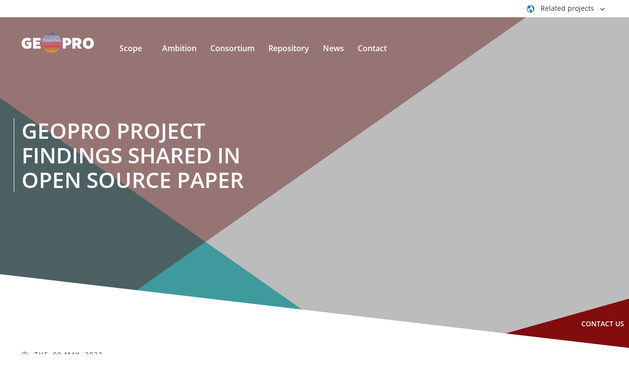

--- FILE ---
content_type: text/html; charset=utf-8
request_url: https://www.geoproproject.eu/news/2023/geopro-project-findings-shared-in-open-source-paper
body_size: 572354
content:
<!DOCTYPE html>
	<html lang="en-GB">

	<head><meta charset="utf-8"><meta http-equiv="X-UA-Compatible" content="IE=edge" /><meta name="viewport" content="width=device-width, initial-scale=1" /><title>
	GEOPRO Project Findings Shared in Open Source Paper - GeoPro
</title>
    
    
    
    

    <meta name="GENERATOR" content="Contensis CMS Version 15.2" />


<link href="/site-elements/css/print.css?version=147565" rel="stylesheet" type="text/css" />
<link href="/site-elements/css/styles.css?version=147563" rel="stylesheet" type="text/css" />
<link href="/site-elements/css/fontawesome/solid.min.css?version=92397" rel="stylesheet" type="text/css" />
<link href="/site-elements/css/fontawesome/fontawesome.min.css?version=92396" rel="stylesheet" type="text/css" />


		<!--[if IE 9]>
			<script src="/site-elements/js/libs/matchMedia.min.js" rel="javascript"></script>
			<![endif]-->
		<!--[if lt IE 9]>
			<script src="/site-elements/js/libs/respond.min.js" rel="javascript"></script>
			<script src="/site-elements/js/libs/rem.min.js" rel="javascript"></script>
		<![endif]-->

				<script  type="text/javascript" src="/WebResource.axd?d=PjUm9HYMtFaBv1w8LgD13UIzsrcgJRMlHl1KVAzF2AgEiZAQn_RB8q1D-OpipawIamHu-r6UwDtePXpIVa2V6pnJ_gcL_OhkiR9WkXq50FLfVzbD0&amp;t=638895566301413228&amp;build=170167"></script>

<script type="text/javascript">
//<![CDATA[

if (typeof(window.$j) == 'undefined') { window.$j = $; }
window.$j.register = function(name) {if (!this._components){this._components = {};} this._components[name] = true;};
window.$j.isRegistered = function(name) { if (!this._components) { return false; } return !!(this._components[name]); };
window.$j.requires = function(name) { if (!this.isRegistered(name)) { alert('JQuery Extension " ' + name + '" not registered'); }};
if (typeof(jQuery.fn.setArray) == 'undefined') { jQuery.fn.setArray = function( elems ) { this.length = 0; jQuery.fn.push.apply(this, elems); return this; }};
//]]>
</script>
		<script  type="text/javascript" src="https://cc.cdn.civiccomputing.com/9/cookieControl-9.x.min.js?build=170167"></script>
		<script  type="text/javascript" src="https://www.googletagmanager.com/gtag/js?id=G-G77XPYEP3S&amp;build=170167"></script>
<meta property='title' content='GEOPRO Project Findings Shared in Open Source Paper'>
<meta property='og:title' content='GEOPRO Project Findings Shared in Open Source Paper'>
<meta property='description' content='A new open source paper has been published offering details of research funded as part of the GEOPRO project.'>
<meta property='og:description' content='A new open source paper has been published offering details of research funded as part of the GEOPRO project.'>
<meta name='image' property='og:image' content='https://www.twi-global.com/image-library/Hero/geothermal-energy-iStock-518613696.x34cd8a42.jpg'>
<meta name='twitter:image' content='https://www.twi-global.com/image-library/Hero/geothermal-energy-iStock-518613696.x34cd8a42.jpg'>
<meta property='og:type' content='website'>
<meta property='og:url' content='https://www.geoproproject.eu//microsites/geopro/news/2023/geopro-project-findings-shared-in-open-source-paper'>
<!--
ControlID:__Page of type ASP.microsites_geopro_dynamic_pages_geopro_news_item_aspx has set the maximum duration to 0 seconds
Cache Disabled due to ControlID:__Page of type ASP.microsites_geopro_dynamic_pages_geopro_news_item_aspx has set the maximum duration to 0 seconds
Page Render Time 15/01/2026 01:52:12

--><link href="/microsites/geopro/css/geopro.css" rel="stylesheet" type="text/css" /></head>

	<body>
		<form method="post" action="/microsites/geopro/news/2023/geopro-project-findings-shared-in-open-source-paper" id="form1">
<div class="aspNetHidden">
<input type="hidden" name="__VIEWSTATE" id="__VIEWSTATE" value="6sYoXFEI+/2xYmrwbYhUP5YEQol78Ze5aYVZbQQUa0XeKd79kMvFX6I1fpA0WiLjogwHkDU5le0W/mG2LHAsLuz09GBwxe+WURHgrwRG9qHEpEZ/zEqpTE+qkTjLARj6XPER/hzitVo2MScPyC3z4Hq/O1Yx3u2RhL+vY/GaQX4GsbkNSfQLC5sg/E4jVPmhKEM6wVemfuWx8RTgHbRSnb3AVb7KX0d0HYTawS+unJFX7+rnToQKc/Eh06nKpLaI7Pw2UgYojxjqIRe8gbbYQHuiGPBJgo3K57BvMcbXM4Pyn0ijQ/QSdlIvSRXPclsZTnG4GrdHD926psRE3B74oyeYIt8ChC2KbsvwzO2N7mil9/STNd1EyXHR7Oq/6xCZGX07NbZioXLkksfci2lc3Hof9gQ/Z7QjD2gpag8Yt9gSwJaBtQHa9PmytobMMvbzk/I4nDfENl8ul6g7dG3aaTPHujpiZ/HR6IpFxIieUX2ISW53dPYnnAnjrlggBOmTr87L6jUyEGMhb+y6M0mHw4emXeXyd0cqknefTPsYVopoj/CzBn9qIUQxVErdCuhwlLJdjDhR7VtSqoVIC5uNNJE+YwfD/MEsdErBfAeD0t6dBdZioXJq0ak6YckY3FPyqeVupqkiGSyZnUMBvQA0gaEsCHnaLUhWPLdL1JvkYp4M7clYCXyAlg3eHe2VkALtBHhprqCB0H2c7PMe854tbBjtVvTl0cXKbZ4jz3EpZ7OeSom9BSkjUmQlZMBjn4+9Q70eWiUBRDqtWyfVkRikajtPJZ4dtQ9/O/2tc08V6rq6/Tm0VtKEJIB3ELBCAj5SuK2vPFNcGoEVRSgZyrGkOOeqb9h9/5IQlSlZFHI2pkNzM4aX5hBHCRinZbSMyFyLGztPZmgYwouUP2F8o9itXeVQWBtzhdS9hEP/nziQH2aMJyia3UT024UCJeWomJCOGPhaNdv2km3n0Qgjuc7gG3etqRGy/CKLlNXlN4gWss7hdOgK9xUuVAmgu0Amjm7ywscBNvU1lNoSZamlsicD4plKpHD8QAGpqH/kyUgmd0JfCRwApEypx6wISPbJJI7Dn5JBjjP7OxK0ahQ7AsXoqKpDYLCq6oPNUYrvdpwNxUSl5YaYjnt9V1l39pTBSV/t2NDvot82sjK1DoBLd3FMiKLhMaQ4Le3F53GMpaJP9JFB+PluqYXqhYZcbkRYHYfQDgo8hutDMIqYnJr94ulWNG0QW5RrH9SwLNjpLpYOL2zkRnceo66wPlXi4KoCNtDhfwErBZ0XJz3qlkkOPsUIx+OJrw0auyWjsvfPZuS+Svqd6uVJwgwuEfgLH//23HXQx4q5hRaAuZJ5+2hfOaA517ClyiEzDP6Sl9fkxxMD9TQgDEeph5l/wq1H7t5aVffVdCFqlShupTT1/ZHVFlJdS6Rck3Md3MNy9x90IShML7OwlIJmy0R3+aCh6GyqQqO3lmd7nu4JzikVX08YJjorNXckgPwSe9J2DW+yfGdylP0Byj5QJiGrPGkiYIpQyy523mXMds9lpwGJF0yvEWGM34AprpS0WSIyIIesGGmt/FC49Hf1Lj7ojsQ4a7UBxVgJKlImspDPPPINasUaCblAiAD7cA731zeQb33Aw3BVDi7vtqx7EOYDDyTVmWZB9WNCrnMGx/udB7rBWXk8g0OG0TzOl2zp/6fpsr6eMpQFndTcJayX9VCYqA6NeXxM7pmvHbD0FB2ELNV7lXacRnlgAmo9ERlr/45r1EX8EoqN8B981XWZn2Q4STfViagKVpf59JEOR9LUkHbKC+lo8Z94AyHESAyJRfPw3Jdp0S40fbaieRAJCwOC4iQ9N5A86S2KdaYMN6yg+yhAZKN4dc8mMUXmetmJsksDH9nN3WPfrvVPZsSjQhmQW2tJipp8pjPrVgWbtczgyyYQekD34G/T/qOPx8HC3Rd4h1M8KvRxce2uvUxcwUZ05wD3zALEicIV06R+5jxXPf5f10mXBl4QuG+P8PCQCwtKbjO+2dd4XU0RFMNyLpP5u40PbnpBd5loe7HodoIQ4u3VbZGrBcGtvA5Cb2Ussw1L8+VELYBbBv3xywP+fsQJJdru9ZI5Yuq1DT6zS2QIJCKmI8/KBWGX9l2859IjI0NLeg9ca4V1CzMX6RZ9roftZ6XHT3nio9QhV2/7X0PIpNGmWYzbiF6L3iSG8FQPxy8BJIx4K69RtYaUmY9JZRZ4ltx9ygLKosAm0UwvMM8YA1HejxzUUkMvCCIUqN6yMaO7mgHaqRskaV8nu5wxGFuf2jcddlxshfc8Ei0OLikAhVEOfKeFkL4hiQI3qEUXZ9BD08QF68u/LeKlYti6tvyL4xSxR+Zhou2yXGIpGMSn2ErGhbaX1HOuq014DXxdrjQOMg4TkM4VuPrMFhZNpDPNwzxrWp7T0EywIDS0ok5MQIDztUnUnG7AR4B40llwaolLViKgofnnkY4ZkLBVMUAg419Gvl/2JmuWxaiV2q2lp+FDY1cfEmUN6gYG+mzcov8YCRiv/V7BcEIp+Q9Ij4zXEZ9CHCDvqk+Le/zO8w7ByzNFA9Y3oHBiy/[base64]/dAe7TUuTigvMKTr372Cqc6SIbv8y40k/[base64]/iJYF2nwIImK3Z1FdX8+6IaGBFF5Tch/EANb0vB/oUrIgPIlo7pcxKLPD32vCzUYYf9SqAFTW/r51n+5sZPpbVAHlCpmvGVEwm5S4Pe9X4xpx7APhzuNgAXxSuP8dT8tnitUamHsTkjTxXp8pPkcfn3G2ZudBfqEJ47DjkUj4/G/vwY91AyatM8Yo81BD+XPS4gA5VfO465fVvzc5XCVb7eJS4jmIL2yZfy4E6rlURFVZHPGyCEQbUorUVcwu8e3Zk5KoZXvcOdDYgxMcSpqf2eHDourimm7KrV2Uw9sSXmwanZkzdH/[base64]/PkOxkCHk3XnYLnRe+pNCcbLHaO6OUc4mVqSxwV7+D8vnwAfBqcZWrFwmgTarNZd5x6zPLab5qwOQdouG1rmuLU4i525lhDLWm5dMp3jEH6ceKYXRmJ+8njPD2wUdugRapwS03W92VKb5fdgXhjDeSSy6oBPDWGh3IJNfjgi1QIvAHZIDZwZWUMkUWLx3zCTbNmuM/opQ0aC2LntyGrW1jcLuzjdSN5uVs49Bb9DNRRuNQ8aBRgyBpE4y9zozXO0PG8QoWEvBjmVm8LAxwhsBn9Fqbo8meHKsOljz8U8Qc9QPh3YxSh4uraXBqMbYZc9tkVVEk+YsnSLHH+8TpuVEkkB2qVFxt6sw4cpL7MsmiYSq+cR1fIbpgHu3TTQKTSMg+d/iv+pe5v8/gwSJE7eTB8ktDjb+s3t9o/vIT++BBJby7BSJ2xSUhcMAfT04yZSCp8UKLAWexJGLUTFjL48xmKVoEl4Sw2Pbpm297MtrYQXl4Kzcf2YIsxYjv+1vHYtM7tNx0O/TB2UTrVPqH2yxQuLDGUsFPaoEUaS8kamdDTGy+dhj9mVITXNVTk0P44XHs5YOX3lyHO1M1tssDHtX24pXcbU5EYdxUxeK1D454DbBlxB/AGK4uZIrmFxNwwXrUt9mT8UghlLIkHkO9jLw49u7jU0cWn5FIDPmqGgCxEMfoaqseZbWt2F3b72hTqn5f1kO2LdzcyhVv6Ah3upXnDyiWk22uz/nos3TIBh4RoVFqLHOluaZ62VsxqWJC4hc6nyUsYTlS0vMWz9SjBTvorUwrJWbvbHC3C91n4lr3Sq98pade2AbBNrMwSAnY/MMpUV0iKUhFf0OBxCdko6O16qrLrRIwHEV4mVi0GwLG6cUGh/nqJpBxAdA9Ulg6DN2b77x+DU9EiZ4e1U1eqyGWYw/nNLIlDc5V5h80NGq4UzwXa1XqKktHQWlFRnxktNPP3z+YM0mzMZ5KJGdk4Hk/[base64]/aljoKRSbfK7NWT1aaGoBtw3jwbR+Kya1pZb1jmFOP7CwYgM7/[base64]/gAdm4X9+MAQgvJbgI4BvxS91G1WKuwzNY4hmTjlu+kHaJpV/BUUNbtPhhjoGVRYKaGgwbcIrpnfeCCj1LzoM2GEJ9gdV/idosWVCzbYA0maSonpcQ0JZEpM6DWszxNsmlvWYTEdeIvQAbrLWibgNW9tkjdlip2OqAt4Eyun3Kw8k681Ign3uBftC2sLj3dn7F/CDXdND6UsbH2MQkSOB8O4wULhMJhP/TSgXJiYyzL9aKl4jqGyHIeARUKTCz2WmKN8AIaP2aeNi6RVix6z1tiglaz+yS8vHoI0ZJWpUMfIXPjXW1UZogPKk/pODnzoLA2aMMxjiTnqd4i9QcWycNvPWLO6c/iBvX+q/KWmJ/DJjFvwRmlU5GgX8SR6Dgr1A2uNH1D7z+JZPZjXvNl1FJPk9fI0s0kv+6HmrfXV95IQIGZJ12JdNa71Wy4f/GWtnYxYMjpFrad7vfEikiWzurJBs1qr0z7KBhx1D/MemUGTL1eKJ4PChQpu9tnrCDv8l8v7nvpDqVVUGGBaMrh4stgKdF016YdvUlMHz9YUOjpmYZN8fgPDJWl0GaxV+s0V6bIXSAlNwhvSByKC17nmiCfH0VpMZ8FqVrD1c2RsIOJOoSO4sHf/wTirnGcqFSLt+WIgQ6FnidAThvj7FvOcF2i1kJUQx+QuRmbjdqALzuGOJBkOjs/LQ6CsEVVQhe6bPrB4gA86QU5D9h/Sdg5qasuF9rgGk1sQRJbwyxk5PzjQ6SbmuDkUn2/iQmR07yxm3LiobVN/G1zEZcNArANBCQ5pJ0TrSDcEIdSUNH0Fltn8zaKoUbt9wxNvNn9OGnYsAea4SukjULwbOpiJf9MxjvGWYq9k2gNlBsGWmvNjDK5AfVEZntCQTEiNWFsevZw+kGNQcs/SdmPE5ymlMKDkXx7axp8sjWgLEm3imppU5f7ndBmUbUWvYdnBpxxOvCuIzG9nWH/mJ49eH7rwg+m7owCX022heCNAe6Sveqhwc6J+CXJa7/wvls2Ri5rq/zFvrjp0XttNgbTNhC5OLo6KEowpEFgouD83NpplR4sRsKga0KjnLy/myUmW4U7euh3Q9MoXMwbih0op9rL/fnvgx/oPE/+5KXA/987e34/AKkhNNQU5DNXW1XXquxYDcn1bQq+LAFyiRdyohqWl4kq8Ad/d+tOj3NkIwafJfPdQa+zBK+nAlbqG1LexU0TVTFGWS0Rmgyyc6WDEnQGvcro1og5b5loIX0NwChhmNU5TjWw2qnLHEpS9NqjXyFF6TC5N7PmmavzqDS+DiaHYAZW5GUBODUdlfmAzCS3SEnQeZX5f6z0iA4gZCQrVqNkEDFq+zOAQir2VvE345Vh5wLa0oBm1o/2DyuNh9/y7rZGAhyZYjXWQJ6EOMtk8cV+pdWBlpvHn8+7xEHCkgVQR/dL5OmmDuMvbL7uXxQG1chuQm4Fm01YYnNKuzbcF5Wb89GVBx0IE8D5vol9nD8DrLoU75qVCF0kYDoMfknEWF5hfiUrMu4h+HbYi33aT/MiAG9mSanbWUOvisy3SHBAOqRCxZLv6vz10e0Dtw3u8k34wMYAVmiZx6aVEaDYbZF5c0DC9dLwA2zwTptrcsZYhmDDC5fo0eRSKelvi67gP6pFbuPRPPSAR6Xe4JvigpWH6vXxwfRDnf8wOrfpAvgAG/OiOsxqrnI0NSiDGN6f9DTm6J/XgdqT5qENWPZmKBWYOrTZaQXpQ6e7Q7QQhemHQmhJL9EVWxmROYIYdKaU/PbIaDnF0aH8ru2cF5Np4LgRtWKSRcNIQYrQlTDuYXDqCZspFMTx2EKPA5YHeAeAvtcNdMiPP3XbUYCDWdajKDzNimcMQ8EOiwojwGS40lsiEB+8u3KZssS6j8GOV6FsJVyGJcgzx1n0YZK0pL/itcsfrQPXhir8mqKocuW7czOGPUK0qiOPrnLHh7dEBgszcvuFDKN8i/l+nshJkjXrJwzqrONYNcT+fT/ao0iQuVPWmzdDHkFTcufSLLzduqnr74vc7IETVvbrAp/GquRNuDaaFzdurwb85TydUSTO2p8TYnh+EUxzOrVfuNmUeVm+hPPmZVzXvA6CVHag8hSAtl/0D+ePK8Om9GmeJk718/Fc3Xr0h/AeHA56PUvQ0wif6eGXDA7bnR9Flkz6Tar1sY5AFcMM2LLDxdhAolJm0EhQ6ATn+JpBR/6gjZgq4gyunRoRIeVJ4wkNwXWyA15rF+QDVXmIYiVn5HVaeiRk2SY5C149Lr0N2T1Qe95JLo7PAYm0n7v/tUwzgNSBYVAbCphV3Ccjq8DP2RTvbjIwGdfcfcRZOCzQGAhr9hFeelbIErycYEYvHTNP76UOEZSw6g3m921FfJvQLemZnD7cR3mNBhDJHNVoK1zovX93ouznSdL4+YC4ky+rvkHzU9ZD0jJTOz1k2o9G4KBr/[base64]/sWCrKtdkM0/rUh9FyQmrLCW+NEJs+UaebV768fBgMkfrYe2cSAdL0OrSMumoEDi78mlQ1ZvpfTCPf5d84zVvR1TNlyxKyiWBMkcKoFmRnXXeXCvblzcG2VbQKplQTAa4qUMRVC68qtJ4ypFsbqshLaZ4p5oQxbcvKYIv4MaQ3O+HhYPC8/jvtQ4HbRiDpj2SOdR4TNUkb/oFx8ygxdFx426nEUzfMXxT4XEiF6bKQRxNfcUC8HBSvBkZXHxgADFgiqQeO1JR0WoUfl0rueVKgzxDJs/2VsBDmgS2wOzJmNv1UkHqm10B5tHoJ+T4YZqrJfQN1qqJq+rnsoEgjnSACnWUXdYthKFgAaK+kx4Onnw0Uyf46e5GDa2QNa/[base64]/B7aAFJDilLr9iEWkIVO0tVxYG1qgUajpPaNa1WVswCx2/kvxVO8y6282cElMftr2fuW2kYRzNqYjvyE13EO/5ZKZbfwk2yy2QzosQsOcrli0SbTiz3NSCBHqKnpXcbfzPU1j79D7X+Ljd1b+pHbxZGuOdBFuCJ69SQQmUox7AT1yI+PNwI+P8T3Ds45hRsPlz1++cp6gBx9jErxseCJMsCPTP+zmyKazTMyM1zZbK1+0Ad9tFBxgL9BBZPY29iOFqU4U/9OQBIF+OCkuFC4HLZiGJp1ltbDcobYhtjur61B+kLslODd6//6bmv4jjpWZcLGLPsNZdy/OOCUGA2VKBjQTKf75LM2GCXl7P4my4vqS7QYIvzrXYJ40BKO7Y/VnY4gtNHO8Jq7EfQYeyYBw9uHWdJDoLwKtDqvdaEKnATBcgVK/WG6owgH8mn15NpIUrKUcuxcKqGDLFh7f4jKfDRh7kpgLA3mR62LpXguCW2KRANeKNfREUhZ71cNdE8IU4OBO/HUOpk0Ca4BBc/cC0H9+5NpMj1kt2/NofhP14JlKzhaQQNsn+61HBKqc9JW/W1yhMMtbCNU9zpeBpEG7gpRGpxXWDG2J5dHY3SLjIMliNVkkN4RsN5w0E2OO5StpVK5gC+zmK6QYj8/gMxfi3i8VMrtoZjMq6yCoZuLdStuF8wPI+Soc5utu0DmAlaFETinmq2cSPCXkSsZXca/vZbpYtEtzpdNUakV2qL0hcC7bUKmf7AREgakJqdkkeFtLTEzNNzyLbSxhnm62YVJW5tyKS29tUIZSGFkUsmhUvdD4jn5HfTfcxFEPun2voPTBQiP87l0JAp7vYs7EhZzdslsr7wS0pQI8+Y2pRE2zHYPbmx6sTKiU20Vz+/zlvWRgdZlQ+Xh3c9WO6RjYS48NYwiyvpL5tZpTVTSrHj0dg9Ri06ysh4TGkpAO1Pj+TjxBF+vhH+I84cO//5r5X/GuSZdihCKeNOMfP75pSzpUbw/bPpr0X0GfCRgJZ8E6Qa6gqrOgAev5VF/vKrDOoIwm5a1sXlo6CFNNsgxCqv8jPQ3HpTHWKp8FEkqZH8kZhdFfMOUzgXYIy+XKImNGsKD71LCmzxLFFYeWD0fBW9oNXyzS9cG7/oUNoBuZob0dUcdiUcDa34XcDEem4/MG4Hb9OsMWSGmhE3vsR0z0C+I0koTzlUiufLkDrepdn2wccqkJN1JRrgJIKlYKxkoe1WUDq/Jy2qSkWZxulU+6NT7KanthznOgKJQNFJce3rZNe/nSiskCVjnL8gDhdzhjSVymCzeENX8vRhaLm5hM5pkOmytmsUVBDpiUwX9H4qExOy4LQICJQ3QwZRDF3S73U0R92Npp8YYubhEsyd7yupv77OmJUmzJaCMkuFyceNfPiODZkuWkXW+TombNfnHuX7q5gY5e/puauI6AdbWBa06RFmvguVqDEbjNFhTIiiOE3OQngWQkl2g3+lnHLFMU7q+m9i496XNkyMka6VxrNIQKxsmFWBlxQqPFcLa7NCcWM9W7WnR/gX+YM+gLAnXBVhx5eAAYuleAkJfPjEQ3TEnJMLbE9onL+2sa0WcdKcTu68QuoO64su4EdmcdtpMYFOnBqraLO8u5XD+yV793X/Uue/bd4j482wQ4nmwJK5s/cfU8LBwzvNpAC5lsLRilgawQygSiXLvzi1EEN9hWNmp2HMUEyipHTVyt3xE7+yeSFaTMgf8sUes1LpWuRN9GijYyoK9z0lrmcSfw9NHNY2aGag0tQ2jrMMWqc3iF8tGf+wK1leMC8Wq/Hi9UtvxIPfd/gJRW9P8Us/KMaenPlrNLhh78gn32EZstMnX6RmnnrYY+B4PeWWQ4YEX1vLI3R+43cATA4Askn5lqcCacWRj2c7P72L3kw7IzujkjZ/F0GXucdiz14c/IB8WGny9VegBVdRsONgroBfrDYuXuwxzicIYxYbMr11Bcnp+UAX3e5Lz2yw6ej3fuRMC5eJgGKp6VQa+lHXo9JRz1AUOVOJY76hHNlMuFc43V1EKGLEtRvUJu2ygmjJCXoichiJO8w3O/+bJZEGG5II3GD5++cVCCUYABQQtoYX8vhgwOnvtJUzRs+/3KivyqUMM+UQphkm6L1A3q7hlsrSDGnQFZ/A35eddfFT+pPlhahgE4959QEABrZ+i0AcvXoXiS4S/Jk4k5kI40tKGovD+YXv6ZD43rNXWzOa8zzcmGu34YiqKbCFI/0pThioHhq4YalRl++noswOqmaThyd8n3+kln+9ntxwuNTaGKYaxjovV9ybf+MTmKSUYbdFW72A02noIAJXvnkTS66bIhL+JKapjK1EY8WJmujZ2kkPOMhdu94zgDPu5Nfby46XDloWS0rTKKUKyDBgempuBgBNjWUjVfty9PBuk3vOWtM9QGWUYYrBe1eaiJ3/tiFmhNBw+PotQkcta2EUNULGanuYGkGaJ4OfPEn9j129oc3ljTWbYvgFkN69MhE+jyB6EBu05R2nRQcyRwUI1gFeGeX8xjsw6c9jwZ/SccilXX6l7quB+RJmqKHEhDTC0QGUkxlV8UUvcHcVV11/ZnWBvIci0jHE5L+Qy7GLY8iaeU8IdXC8nCiIRpVQnndk0WgOsUNzD4bTwfCQ49tftJVoFq4UFd2HIBlQqlYtgdB6qMXHgneJTEVg2hKFko2QGEtUiNpvJPrmMV9Gt9Zk2eG+HNZoHbeR0CXi2q1nMFcbuUHDL6Viu/1FSW9QlkcTM/hB281LuJI+rfiGeZrYNjLYA4EtWQrMSG+dS/F1xRho6FiJ18Nc3UECHQ/RTNaEa9TqEzwqCkGvePSg/A2jG3/+wZaI7LNV7VN+JrQeLmGQ/4G5PRa0Qhn1qogfPnuG4YizyZXWF1g/RL2IcondzmLqM21Qy+de4SAiC5oPNZ1hnJdREqSYQLOrWZD1dQfYSic+b2WABO0p/MdAYArbsqsyaH+qaKDs5MmJwpGefK4UtN6J02p5KqsHQCJ/h0PK+n1XcYjYxkh+TZOTxOX2i/j3Txde6e3RHQWK2aSAn4yrMa0RAPkjZugD8iZNnI731FMZISHHQqNHLvTHsFxQ0no2AwGv0gf8py8jOIsW2dVnDwkTIzlb/+KAEVN0p1UUNiY9thn1zz/zw4scRLgGDz6qGOPwjvOQSDPio/Nl6CcYeu0bxYnQ6HxJXi9trNErygDowazM+PtIN1i/VdI5AAwqFX2NbVaRVBncsJbkIVw4aR4jdPiVGzA3ah3o9uyCbeBbCuvnEWbHCiMO4hf0gq01QUH2OLmoFNJjTXspBEGWGoZKvJUFBKLYxwq4AqAV+h+ew/VpjyFrLgZSWHmWkWXQB8ThGYWhrK+CbH9GgvMGYH6QNhxdg8Xvss5fmuMgjQvI4H4/3yrx51b7zoq+nvmXCSd3S4Rk5gyqdcn7i+YpMTED95SnquHamJEVGuFaEPijWxDdwk94yiNm1zfYyRJEgvpIKHw4vvEoCDejJJHFTgdlB9jITtsSTyrwAdA2q8/FRlPeq7sT9Pol63OPQSugJh/djGo5c24P8glsFcmFxzr0FKezYY3EDrIpQS6U8kP5tAw8b6xaiJg89mFgaeVWjaCbyHINQMMpRtxMx1YpAfcijHAVOgSZ2myQEjp70p2+S22qWxUbjhadvTFeLY62W1H062Sy58yTL/qOUDBI9gjnVbLTJBHZO+n1MQCJ44a8OVwnDU2aLlsFiPZVzOaH0YlcnUms0XVTV8Monn/K1Qrs3izuU9p1utsunmpffr4+VFcrvgpFEX7t0rTj9yzxALTqPcEiw2C/SE9K8XHOXAs5yRurqWPnfwWrrs/HJF+083iwXIXuTE3kIIpfCia3y0tccKEp59fibc1J4TOUKXA30/cUXaOmrm6hKkGjVnqCTSTitg6KIDNhbAT2m75gTeA8+xbBroA9GIHfHfLShD/X5a0fJ41EddsW0PhmscEG/+jZolJO+/RLDAka9UN/wP7Mpm/h2sDeYuGaJGIxM8RCrk+yl9Fo4ux2GJeLZGXNgLx2LPDIi33tD3+dNoYobi2x215qUEMzJX751vbWMoySEwlQKlsXEnioEsB/28JGhPNTq5M7vhJKiwueait5nwRSPZ6njdw0jKxe3OIO0mazrTTFivsTSLTo2U+iBbsL5BjZOkx6HTfY8QMHHWJ3Mc0tuPDyFE4JDSVL0CCO9IZLa0sAiUyIb3dZ8bIx9RWfPRu8zSKmaII4/8N6Q48lqrxMQ1/PsHw3NAjmbv+hdRRMTxAQ8ptrh8yUntyYZTZMyVBQERcwtUSgGFwY2Xz+4UEWp0WySovKGnuFCsZyysH7EN49+Aeqxszh5sUQncHEnCd/aNXlxQJdtpFdZBR8MTxiWolwphiYVAYmM9ar6bxMw1YgmlZuzZ1LQDWeO6CVr3dYT8dG9jF/DzUf4rB/pGUe42vqQsTeWzLz/k67TtjrlIX4/[base64]/tafn/2eNfumZMlGVnPN4xPqr7gtrIOHlMdUKoSPvbKW7hRRexeBAqg390NyL87+n0OWwiBdJuGSnL9MqnF9cy1s1hoEJgzGUuzQm1mdR8Ve9/TcYDCTJO86YaTWKrENqcLX7sIbb8uOzycZXffJujSTJB4gCUy7rmesVuo1TWD2e3yc/BXHCxmGcoxD3M/7jGDKR7eJArGy5Ul2/NvHfNp5AbKY7+GZGpIZ/mo6+KaBfDkWX3TqCLfy/qRMY11X56OArs48WFAO4w+9TdUMofYHZp2GZGx2loj/xPWu5nwG+g+VwlR5HRVqIM51gP5i0kZdvqw0zSCyjwEQFe+8NhBgRGOWLgdWyU6IIwN+z7ch/S7HeUddpTSSYenL44RIBjYjw1ouG+g6V4xPeXvw7o1rWViZ+6YVROA2Z2Dle425/G2c9nOO68Vz2yba/n41Tf4Qxaa03ugQ0aG7mEpN/h4ESCFFsNza4S6jS2MKZerPaClO5kLXh9wOTEJObSGIUtZcd1rVqEUqf7CoSS/LNh+XdiyC5v7DDsnTuF1exdXQMiwAO1nGEkmztm/cBWEl9nPBdjOTneNGnT80cUixHpoHMdZA2gnwuExnbmTsLw97G9anCeHcuwxQC9N6YXtrTgOYqwQWtLD4/ZYqJCqCSj4lWeMGXi1doJ4+DT4QHXhKoes/qiKLF8chPbjtUIDFqfTrRRcdS6mx/SdaFRM6nd5/auRguzZqOzPFZDFMrcOcCk/C3COklB0RNQw/5+UCeKJb07Itluwq2FShNmm7MLRZ4Gz6HyCTQ945VsrJvssrwcEIYvd5iLK2cqetnbRc9dt6P6uCtSG4ATf1k2eBKVT8DDQXaku0Ee7Fub/Eb8hZhRdBdOljZtnijHi/E/IcMXTd5DywTqlDCGzY2h/Yk3OyIzQmykEb6sWURcHc3iXsWaamf0RrPtF2l/w1mj/9sUMVOtX9ScPqbFHddD/AAe4dZRLR7x6doiCdI5rbbVW8vvGBVHgDJzxMUvibtF3cn3xQlMU13QOvpqk07MQ1+3WrAiv4YBuRICtyN4c6u+Zvn3tnyF3noeai532b5yckqkYYklnP98mRFaAp9O1RTr6NQrXb9zPxmVr3XEGmSNbcGbGDnf1dXpL8xX0EhHQCAULPyZb0BCgZI13gVr/Q4dNMnvy2nVmjoAke9R1hHZjKb2aOD9aibH+/[base64]/vpQ+9aEitf2eGMxVwOvoj8yaKAzK7FakRmg/NV7lm+PWA/0h8rxmuhq5QHU2F2Hr9TTqyx36+Efmvv2DYj/1tfiL5CCp8bNerxb0rlC+8xaIEDAvMxGUdg2K8kwFo8FF8H8rNgfpuhosee7pd2ej1OZk+wiKOkw79qGAcIDC+oH+NkETHoZ3xMS37ldhn5gIGOrz6zNXUtWuj8qmd3LvVVnwGqe+8G4B4F1OnAqMYu/gS7GVcjIU1RHOwh26iYKQJ5qc7CjIeVZCzQsyONHMROH5BP2RUN77xAjaxAjKP2rFXbZzwuCKdgHk1z/8N2Gwb+QVZIyk4FaVF1/o6ufNmUWFUe6CjdjVloVBEqxG6AijFBVT+eJRvbSZT7EDnRGouVKc6DNlpehcluYQZRQtAZ6NWTzNVQl0ZQm86JTP5r5K/E23VVSQ5HdUtMGXw1MqoUKXeXrotaZNgr8nTbTn+YmA5gA/aPWiis+9pWFx9dyJT+oUzmg/oSr6Wrxvdam8XE40Z/tK7NbFR49x0Ndt2/3Q0n5SD+TN4ygyF5x+RPYjfx4CmZ+oBF7PA1g1m9w+LyEnZOAsB9vfyQ2yLID897hnE0t7NzFzOCraxL/niUuUhc11hup7lhUo+yO/5IkXlcGQCnYQYVCRthAlBoZOwJnlJJRQ504/3t7CMfJWisCnVcgMltgd/66dPnehjbGGvBZArSi00ec2m2M6edOAHI3nCXg12WUoZQ7BSnxgjRCPAgG5linMeXVJj1cmKCbIFUmknVmrdSnKcTg94A2PLH8/YsBRgWEKcXTTTxTt7alBtINZ9O2Pm20saZY9CH/TAznfPZETByVUuydQR7o+32DQpSLSrZQw95Sf1vd9kXzQyQJlvFsH+T15rF1hH2Pk9kMOsDAlp9XmBsLAxlZbstyPcP2ht2H/PSbqIsbXphQ/t+m0mB1OUtK9UxXFptM0vubg1lUyL4uioRRXUqBaWY/H93TZUfvgpt+yzd7qmCn/9EWbgjYniyYCHE9tgJBErKkldqiQDpGKH1HHrW32URvfSzmYJVxazsmuEuDEkGutF9jVkP3qzyN/YHT5M8TqaSdPUrew8wiPyl13EOVwV0+LmC2wnnONjT7H4b/dbM5Q+OgGX9reJNdrqsWRqJWgGiJI0tUTlRQxnDkaD36FS+wmeYg6o2PQL9eXrMdxuyGPLCRgssHnybfeqPFHJNJ5/qAxWHkoVime8vWB9BNThw4fvbfLdG/[base64]/aNf9Xupwr74cHTJivK8G4vO1hgyw6bva5vw64He7eAC8cg6jSclcvQOzEPcTzH0xZg59musCN0m6KjzfQLuCNC4B4X1K8g7kTWbLeEYTRqj43DlUxIkVKQ9C8E7jHsebDer+BN7F5e8pfcMR3FYaUarBF+heA7si1Fdi3djLaijPCTkq/fvS6QBqb5AyavJUti0y6cURO7VYjU0ghEtD2Kea4R41gC3M+rhEGNhllLTOCM1e6ktS46dD78ilUpW/KzRdDBCOjkooqlhXPfCnbnijbp+2pjqub/AD+laS549+U5y01ryQLvmdYfWC4QbNfVgEN56MGWiJn2WVQxZxjK48gMF1IgUC7EawJ93epND23YJUVRNVJTC0OA5xCg+BhvfIY5y9G1mMdueOOfnbu8xi7lQi6S3X+HvtEQjRSSP2SQCZNXYl3Z75F2FnGu5wudonbJkBwEnFTPP/+Acx+UyJ1VQLK7TJShcc/F/0cSsJQYMKlRsoP5XzC8WUqDiBJvlfJ0sMn5I0P5Rhr98XdlWNdPpwGCZUr3TV5yoKk3/Sp55JRCaD36cRluQQmPCLILL39DbBhn4VM/S0Q09XN1G3Qft/M6ODF5gUKj2v6Fbhut4hneVGp/IGdLqJWzIoVDot8NTuto1K1dFp7Y6VR7Ao5/UHM4H4GdMne6TUb0bF12brChL2hxMD48cN9WQ4tard5AOumT4gbqVTL8H7HEAUWfrcZo5oamQGINQNbtR9B/DQdDdTSJVHb8Tr2EkpDopmOHfgVC1mkeA7a0F1L72o1ucqfW/9C+uQTurtzF3a+B1Hb+nlGdw2nF5seZ6IPm1lLITMT4bnjc4m3PdjekRTcdzXe/BjkG9bzOK1Yz9rWuXZm87TCrldClBYeSfoEPOGcCQBP2sacV+dj4j5ZdceZKM0NfkWc2FmUrktJxU2m7Yt2CxZkY0SSujWU8BU8EOjOmew5xWs3fgqify1H65z0RlLGghAC8EP0RN6RMLbtaMV7ol8dGqEuz/Z9MNhk16ArUCpEV6M5TBH8wW+hWT13OPHa9kJPuU5SAlCjR6OYn2epq2nfzoBwc9wC9zCR4KjeIwngU0TLxrwsBZcRsD49nTdNdaXWsMuPuQSQCsq1IeDHpoUgUTOOe7eZ8hAAc+HOBl85WgSHjuXI1dj+i8KohDbD0S+IwiIfIqRl0/QyTv2h0Erak2B5v/i9oECHU4Ib2N40pp8a++nUTXm1PYdlmaLqry93i+hvW/C3fnLBQ3vZFhU7O72dZfT+rp+wV7MrDEsbZt8Qm3e6Eabnuv7GRXfGafvInvAAzTmNhNBrvhyZ1KCMouikZY40F+zkYp4VrsB9t4drmLmp90ygIKp+xeFJHklKAVTpcgY9JgIOpzAIxTZ9pbDBpUy+ERqPvUAw5DTTpZK7Qvb0bSrg9mmpLKF/PbiPW9R341cClcQv53PS+gErJ5pSbEGiHP2CFBxinzDBXfjeFX7Xjcf2NYH6+OMCKKXp/vxOgFc6QkTsUkcAc+tRm89Q0JB0rch2KaWoFDanwAgWFVEzOHjODWfs3NyOiJalEZESeWwsnUNEdBkhhTHgB9WkNaUAHExRppBwYjspPjxhJ1xhgnO6pniO63cwtfb2ePbLvJLPu5CQo8eD0qQGgg+Q/mctjJYJ2/e/QZhrqjuM8C4RC35FO6YUPfWi6u8E6/DbdevjqQQphftItS+TjV3uAEUyxL916/e5N5dk+AVNQmhCI1veSC5PV5c2Vsd6Ye95WwjGKLHnbdYUALyWWm7qvG1Csfpzi0M9VaMh3UtcCqkdZZD0OKXN82wA+Ri/1fSh2wTwrdiConuBC0Te3XIA+uP8MNJ7m4gX/8JiA91ywKzz2LTaz0qvzLBcsPbpvzzVk2tEhGfLvMuHy/QxAhuwfSnxySjb9nQVKay5a3JEqeGeUIZB5cFqUorPLmNMj7LZhfcCEMUx/1oWqEyGVxt3hraE79dljdJgqXqC4w05RCXESAi+dAiFNWjmS2+TZWfQYEWjkaUoQsswlpEiC4nTMWGFdTo4JTRGkP5A965fm1kMzSTs2X30JkRwFL6cOs4z6N/KYv+PzzcM5QJaovIykrwyJcs7cnHAPAYuAze6RmZK95OvIYaZPsIKlX7bGW1hYmeQEfdE/Lo/Tu13h8fS6eWE/yuBs+si+IWUnT58m7I2TuxKekd94N6j6MIaAkcswooP6NJDNDQNujkm4XvtYvnjWIXDphDQvFSZpoSm5YJ2sB6TS7Ot+snWlRPugK08djLXiWcVogXMSMZu0/BREqc/1w0X4r/[base64]/eu7MoDhIVVZ7gOHsZ1EOuTeEXLo1JPeJwO5l+zPtYFbBjSehHjwutzzsqv6wvEGML/+H/QKhd/Lk05OfsB7xqx5t54Kr4WOLmVsPjpvJSvzyyJhxPgaoP0q3XJuZcClfoYbKAq875ATgSkUfNtsIqVf8RPnA4nofk2EeQDQw0ku+H2ZZETCSvK/yLYZr8Egfa2cIJR9EzyS4PN96aUeVnOjWhRgCwujJEs0CycfOmVnTao/[base64]/3e89LXyzssZ44HkeShmskonRqdwoT4iR70TN8GIBnCxnSMDkxdZ6z6MMJDy/pT5AEaEgX463EjIS4akuFXxrgjd/JM0NOFCKt91KPaMKy9omGwZru+ix7TaIsaVNOxgqrAdYEkvkVgAY9DT0GVrNDVnyfP1wIJQQNz9qi5iNZHB7WtWC0QyFXrqL0PwP+NRwcrBjo3WHDFe9irlC2Tmt5KWQVrJ3Cu/x3rDDk0R2o0Kf3TH+1CP+r+d6NkaZke5envQA7l1Tlx9G1S2aMYFvsTEiAGDUvwduwX99rnkNNwFRjIV7Xtf5pEb5vSwgFD/2Ef7dR1DCT80aNR7NGtnUDKfN4iunU0S3oXDScUXdPhsr/zXpNEopYdNCdQfzj7bxTqhQB1/BYql/[base64]/lFT7DImL+9alMEGZZoToSPzReGI72y/PIny2Ae+ZEZEBhY2hewxb5tz87UM2dSluyTuGzyrbqkG0Y+BWtH2cVkInkPy4gg4rUEficVGa/JqLqklrrnH/9bI7bSyeZQy+TdqPETrqcgGsG+z0B9qMFIk2i5YyyCv/UeZMUGtn7DbDTyJbVtR1md/mBORRaPbCwazu/9n0ALp7MlmDpzR3u/4gfyC4PXVJRuZgP7s3XK+pnmJaZ9M0ZliT9JgWlxNvxpD+iOcyS/s7a8mfnl6H5yOuKKuym+eJlwt9lDxCgruMHBo+hFkXFv+75Wi70YRHXEEpaD1IRDJVtwtFChpNf48iwVaWiBsWcJXiMBLN/Au6ubdZ0pJh/0YsFBpiHY5t7uFlg9/1NnoKijhu8AjXaCwVa+s9eX5i8cdwYDPKdw41JRBh7SF6G4GTUYRO+3YeYq9YvuhZisVgHU4F/QNdMbimf0FBKdpE4Fe/EDVTw3eS6StqKxhUPiAZcYteikbvtW4ysQJVVHu/DNXMcaIOsoPKh/wqCEVvmKf5ehRr27uTY4ADPemFeVFqRVXwdp7T5aq4zsgfj/bfP/1PMqMKye4YST6gygoLp/oUDqWjCtYXpgg14ENazWcQGwwIqJjPIaAUx/aE5msSd+D5/ENNFoW2pnEV6oflMcHpZNbRk2sHxPsW0fFPU+w5PaZPEJWAGtxsCqXzStLrkj64tEP8CeUWBAhFhCrJF1mVoi+8YtEBqq1Po9KOHKTqPgzccaVxzJY/EYWMGuTGHx+3IQgnIG3rjhRdqRG9A26eC2BLBCDfk/V8/TnoL7oVlEwiVn8lJgt/TAQVe2dONbqInJxsl6nO3e+AY0FcMvhc3CnXIUNwskGytz/KY6OmaFdMqXK0tn2xAY0yWB3uYb6NHMExIpBPD2dc37AhSDgpBmNnAfFcw9QBR7UyTDHwjZyB28lKSxxSZi080qCOWD/12qpYEre9bevRFiNLfb81nIeIwkjQ1tpwZr3X2iKqRLYUhcp+xiRRocqiPP86wuvJlVUWCewmR2jAqdXTsZszlY12zLw9FCQezeJd8Y9giW0XscEHzPtpBgfyhyjVHfYBdd/nWTiRRkzuOkGX6Bq2NxsQITC8OCw8USLiKuuO4q+NfQ3nXYfbC7iYtsuyE6iQKlN8PVsnzgT1hQEtPXbBiOSV/ibbauA0bb+bwgGnHi5S2PWa2TRf1BBqUXy2eBfAlAPFFbVptKlHJvArtcLwSCVhPeW/ixykqakO406Rc7302rfzxI1jTpywabhhl6rDr3xcvOadf/1IlCwpDYCn+C7k+qzmNoCPGItMn7sS1KCkgPujVsrJmHyVaf4ifgAM0bHRW9PSkC5b+6rX/KueVb+kDl/m+DQbUpTtj+dB7O3z2nRPX8fXyu85dRlJopikYlbGjIuGwFL8OC5d96oc5//6j4xcz9mvq9A0+F8BKpGZgPNCZBq2PD6OQjM0a6AsYd4ssHqh7fazFJpqXcgR6jVgxvI8cAmaBT0qAMtg/k5nWb/QoUEr9gUCXhTYvV/pGL3ZzHGdqh8DiF9cq2/mTDgajC+QX81Fi+sNB8V8bE2EYgKLrIY1FqJd5zqgBQMDGE4XA8M96FnvYlMHJqRDydK7MRZoJ50M9/O+qeOtgh3gaT+d9bL5euVkUUxiZrG5ZjdKj9E1t8z1EGW7sjS+ukhV91jthZHGRnq1dHvGFHiLhXWV4lQtCD8B4GK3MH/Nbo1yNLUfCXbkKqBe+32dbVs6YJ4lSjLQ8rjRf7PGdThLdeQB7n8ayOAH0jvl11VXPQjYeG4AKqwAeVWelPN6YuzZ4LMizDavPsSaDQkL1mBS8KbO46sdLrNNpNCatbr7C49Ve0zmhRI3LC5F/kcAc7FSogK4D+3JXTH1HL7RO1Gt5GOaJaKv38oaxLw1xFmYxaeEbVhxbMnhWsvTmitsuQLJt6jo0YWtwmBsWlxXq6MyRx04aGlVHFRsoXP9TXXjoZPulYU3jhaeEvc/cSelsePVZBM6g4IU/G9F/9gnSohJ6d9ugun0VoP8GnP9Vd0ypSV/RZTSdk69O+r4A1ZGy1dvEIye3K+uAOHqK1bXTKRiO2XcIij1SrfcN3Hk97ZJSflNzdTDzxPxQFfVJTJQMSAV5E5nWwUi+B6mtuvkx1j0AO3nbiWM/tv9H6ClhKM8CsoiFnwupqCBQa+QOQkOsXoQgVFW3Cg6jDEmC/BhPxm8rUP961OehIXqw2cOevnvAjh7/nVS8l24qIrJ+Xpx/aHK6M5bnAKzcOW5liTurrZaEdy/wYQax0ZSWErk+PkZnl0zvBljwRgUPYgakm1pItY1yDrS9pbMZ/7iQFMWTKFFURJgee1Ec/WlNa6O/mfgX6Fx9O8eK8x3+G+pEua0OA7WKP1ZrAnKTDXvs9J8SFxfPus18tfYssjwEUJEhqiwj+RDibmnFihtUgrCFnbHEO9/VCKeKqb0oyekPy0KkSS0S6IPUM2lI/zqglqlJFPKEo995/v7h9lgTb1ld/zqqBn3D1ANzmnbl5PWxXovA/jGaeC/iP1ENfaT4kKqgBVzPSkGkKG5X5o+zmaNzQpk8O8RX/nBduUyZy/Ok+9l1p1b6xxJXBnBX1pfgEixdgDlBW464GARAxgypkkJz+5joC4kOHwmTGyYlWm0+tsDKJlcWS7qggE3GWkRzduqfYS43UTXr4tyCd6Kq2UE0p/+i8ZbBxitGlTQaXFVX04cesGauNUF8Nve7V5MX/33bvg9NbQkFGVndETKqYLnFLL0hb22mCatQn8vw+Qa3T+cdmbttop90lYvWPMEmzqZxOgpWpTwi9wO/yN7lxSkUMEwUk0fXGjt1NRm6LAG2hoX9cGxp9Yt7Il/HVJMiS7CeiOYwOo0WjRlbEo1IH10hoCaKSL6TI62RKlIqfH8Z3LCkxTejhZZc/ZT0fHosWhpWFDvGMGz6fBKa/clleDq5kqDhMvEVGO+ZVj5vtPprv1UCTjedYhYMuh5J6wVlQhCANI7aJxzazaor7ZiQGW4AmpAS+x/H/WZRxk+W15SRuEb6y9N9txI4BzgfJRziRfJ8gEC1mHAuTbvSfWCL3zXMNepF2QypXYZdHaM+o1bni0OisHl6FmbSloepXs2jfUSe/Gu3ICvZkqkssoC2z8QiY+fct1Iy4sOY/gcdxRhlD3elS+yL7tJzkmHp1q/zzjt2ab5fwckDoXL4mSbVM/lngAKbbTCpZr+ikBnWGAo1F6jQ3ZvtyhuBTcASJEVoCUE80sbINTOAV6U/vMJrgBCu3I6Fo1Yi+IgmX5ceTOgay6G9sfuagpi5uSYjJkGnNKjkXIp8aQ5rddzZg2FKj0PUA9c+1/MxrrvEbihDnnE768zCv1FMp6lLZZxNkPqlW+vz9p3sDmV37y88c1ZKe/YFkhaIHWKls0smtpA3+lK6PXE9RjYgtZwued/+tKclbQUZAPWH4i2P22PfcA192nc8hq1qAEzeK2Og70cWph9wKRLAkuiDHaC62UBBn0qfx6Py7lQyC6LVM8cqR8gPtit5VutiXwNLLP8ibYC8Wq/UagT5Ua/i/jNSudRwGRlRXDegsbhI7AS94EBLt6CkhYIaguWbMqF96CBJh/WWHFq8soXThmKVpdVMbcTIih/rK2sVTxw9Kv0Aj5Xn1vqc6u+aZ5qJSaZSY70ourIYTP3iovvvm5ZyzZghzx6uMyBVujYIr/NjXPRRi0EwF1x87NBuy/443oGvxWLQp5wA5z6Ldz8SRwIqzCXk3yXf4RuGxWEKiElEtOs+kd+z7Wsng4Bnsf7y3G9F7hntesr4vwkCvRHja2JwiWXttYPqB8atZ/p8YLETnNUJ//8mK2Tr23Lss/CHDSslOECaxRTiPdDvC7exCdP/hZ8LQ1A7s3rzL+5AmN6Zj6mtIqbApQbSwj/2+dia9RHBckmgiiC3T8IlnzCSaGceeZv6nLDs3ijR0ZKsmAtktYpmhrj698nr01MKsymHL8T1rwo2iZneoY24PEFzV7sUKxaUguIxmZV/aqT5NtAmXq+5Df4QLKbPbW2uRnKFl6sFCbLMj78sOiV+QxznPPCp/ad2ASihjKvXDBATkApO2EkxlF61skSBDABK0KOzKM/Q31yBUCP3shXeE0vi6cG97P4Vykuo72diXPBTGXui3g6QdbLqlyGM2+HpO/98KpXlg5aLGxVGLX0zZ2FfGKKsp3x/HBaiVAkubshHZ8QB+cA5+09Zeee5F9Chz/9meGiaVhI2NO9y2hnnj35yLCxZTnZOq8dyRv+hXuDhM1UcSDT9dM4mr8m3u69+LqOdHscJeTZpvwKPqIo2BulvgdYunSFi5lKKJbtfzLYTaraey5s9jCmvZPJTWwnEBDagX01Chfg+MleBzfBXYLJ//jQ1aNUq2f06GW75kU4pieYQfaI/TZGIk3nfn58OSzOjYEIkipxfhQd7AO6ZLACopFYo03cXm+xERPo7PyGEz84j81sEn/ddD6ObiSrUbY9wsNwEqVbzOnzDjbRJ8UmpLlHgfUTmabF+cgizSOBkN/c8DVmXt8UYzDR/Pg9M5//jxm4jUITluZd9xYwBwe47ybFLO/Ud0JgsxrYz7N2WbLITesBSP8DCV6LuN7c7hF65cRhZWw5OFtyt0KWjWKFoZulg1v3WBAgZqWEhqD18ssSyiBQJ0NpLuYx2n6ZSNztUXuhYJpk+Wzw/[base64]/r4+RZLmZfOaBsKtCwQAOjpvJ5MnbQuSYTlvbYwPZuXJZL9sHyIiKJuei/3SwaILDlADECZNhF10aNuOVkS1V5REPJTqTFaO4AJ0bTuO3SaKNGCoMnuECxeazEJVwqLMGClQL0guyXAYR9iI1nzIEM3vxJcpJrvf1/RGbCS+lXrTTBDeJ2YzumXmShCf1PMeQz+PGY+bwpeKhE/MZrzgM/OCy/DQTxLvwoKXloHff/OjBMmz4on12I0zusAtVngXzr70CHu0mpgH0Kjdh6iS/NIPZOl9ld8vhl1sUpEYGCgiyTdsW0ePRgHWgO+pUg1aL1042glkmQTMXkn4tFDIrPLNm1TEO/lSw2wYS5HMH+W3GryLrK+sjZ5HFbZMagrjs6UQQdAG7piaoKqXK1SCsOGFPz/UB+RRxQZ1du9W3K+CycAYQIJABvKJCCBfSqtumxjoDXVM2LQ6Q0IP7OZqE9UQWKXt5gSXQOKMqUq0gJrwlCdJUjSjSn+S1B+dBv0RQ3KdSM7syAK0Uow8vG7hkruWewsLmHJrb0FhRRnTl1ZbXn6dyU/sYoPa/lbXh9ZT/HvELbAQSFz6n+2eX0oK40DYyiZrXkh24sNoKle5RGWgQv/Z1ljM7ICQg2v3mP3AWBo4ru3Soif2kNpVIPDAqaOc0BKO1n2Q6mM0p6taRkT6WKgYPuZ/XpZF8L07y5zWmdBFv5Hur1Xu6/dwAh7aQZtwvi/IR6CtXGboKgwonJIO4PZodS0K2kdxC6FcnXHMfxabcTAz7Z5WYowch/LO2uwocKJ+33OK1iRpZngTqt5AS969T8ayNjqf1WVG8PrVAOxyMe06tC/b2bqOqAw+3QPl9MFww9HwHWs2WCfpUWcRhwiYBTx6gXW/Fd7999ZaamLrdWyXwiWQD+ogsjcqTYQ5CLtwFr9344HN5pe/hfgrg/Z8dMmZDIyrDOu5+MAk7FOTeUuDUrh7ECt29IPap5cL0/ABZb4A1cmuu5ZMj5gKE8k6WR2I4CzcF4ojDpmtbFf9mDIPZ/MKdPA7OEYsyzJf3M7+3+IZuWwJcbkzfo74Mvke+zUajFZiGyyrOL1X1SerBE1mPc4mlt5McvY2+tQBQxVUkzPaWqo38zw6OkBuKat/1KhAQgW19R27LH69Fok93o/uLIr4BS/yGNLaV0xxLHvHDsAG9YBd6KSFe692OZDtg7AnuYTTGXJTCHINXlXI/Hy/U1wgVBGVLWXzArhJF744YiyCbf/m6w2xtIy6oQ+RKPaJ79cW2C0QFVFGc3fcikCsQfhAS0zlIW/DnfqIhP3eEZz7Ib1f1zFR9NPCD5Xc2Nys+Hb/tJQjaFCFZsPrfi+eo/PwD60k6H45SnScTiPVs2+HDbJUSGQk/0XU4mGRFeZ8iWgTq05wysc7zK7K0U3qf6D9N2BLGjeKAyaSJ9JBC8EKo3134OziYVRRLqB26nP3FPxPT60PsoXyJZ/G/0jpOPXBn7CAs4iW8QsF8op3y3gwJLvnjhBscoqsoltvgPmBkMAUx0TcQwB6vuKMie+0TLGc/IaH6PL4yIUYhOT1atnKWgDdruN76Xp/bKRbCEGhtwr3Qh9phJZKfk50VEWp46Nz3KasO+j6FNQ6oLIPiStJLO8unPleN/aDy43pOcoeJxT0ujzY78iZgAo1f0u+nO4mzP2Haa8+FZAuJudSPNsQEZS0ELBuMtlJyUkOUERAd7x8k6Nhft3ZcGPxv4IIXEfMZ515VgWSpxx6Fj0Jw9wA6yT2pA8Pv2aDuiVfw5DTIJKDXZ/7i18Rtg7aHq5KNTKP3UmeUrSC5qao6Q3TPHafUYiMsvCwUv1eOCBEOPXb1T1RL+mu1HDhiBRBOQwWVEP63CbBq3rUV5O9DW2ufN0n+hXaBo8odJvOhA8UbPC8h83pEoUYuZ4abbiJGG3QQDw8tQqt/C8IbkeVAhRNowq+xJqMN2IJEGZzelJ675MgF1yJ592bIORUdn8C4aIteouU8/Ilz4cSj+H+mZoQND5hssT8YZKh5tUCeqg6Ffwli23KT5stSs7uyFuayxrTDD0VFx16IrRAU+Ns5wnaykkSq/XZw6671J3d4O5p4II46Yxf1BHSBEWrxWxKLhq+kzR9nHYvB8MF8DylPeKeCU5nzowLbfrJLHbOYOBBPTuB7JYIhTF9H6HJGyJ3zI3OEEqiNtq9DUcyjct05ovOSm1Fbre0PMy3EYm/0njuieNGSJfF6PajHMuy5NnEIiON4gP9XDsi0/oTacAe8711EXpkxlhcexR8hFic1Y/r96vVtmdr3Mo6el8GCoRDawaS4S2u1TXSjmaivqE9/bMpj1Luqli0qHev4xSKQdacmd8b142ZVy5df5hvIkVGDSn1XUWFdbTY1XqAJwUc0USk1n6ykW/0IuJ4IJZsdmqAenly8nRXfAXsvmLREaRbY2GAWMNvqrDXoTjRBuy2lPckO+Ln6/MQEOGjYHSe4lxhI0qvECTcGZbpFnPeG18MY+azy4f5SDUQ9L+gCyyBWggiUEpumI6Yn/iwnvQ1aaksuKQ/sx2eZ6lRK7vHJtXs49G+jOUhHsHb1wSc1Dt7Ai553eseosxdBRv87SZYyzZKpNptLzxpTtRpoauLjMgBt8lZSse/IdSWS+5f2KNSfF6ehoqgK1dUstanjuQCkhFnIc1woYEm8QHhcY9pibCqwDYewtnqybgJ97/XZmRGWQfNrP4ztIkod+MoYfDfmMdt+YyqANufs/jGvD16EjcyFjMdaoFxFErTYEIUpxOjVvpU2/7ZscASbLw5gGgGUybTEugPaidwvnLToNXbIn7Hq8Txhgw/Sb8jag+b0pwtCWJyk0emgCPtBfc8mdq2pRQ+tOslSQsdiYAelGfIhNbUqFF5csZabI+FXoiANyFHKv9WO1CU7EsWFUel4l8Z+dmTtcS2bnXUTaADpWY0X9ovqIYSrw67GoTw6iBjhl4T2RVwl+qN5XOcBv5yZ8GvWpabjO9qCO/[base64]/Lo/qfrOxmHGinO4Jyz2HEqQUO3HxJd/+w6+5fOKucDpnMrj0v8Dmy95t4f3CUM7NOYgwPzfC4y72k6dlcXxJdyOjDgrJ6AVAFOOr30XrpIQsIXrMbUPa4JfxoV46MTBeFdUH6t0cUE5CMFtmIn9V02aP5P7Yky53XMOeWeg8PL+pllhhqbMiw/fCe9u5u7Z4Agbwyd7ijLKZ0rrCuMuarLa+r7xS4AA84MuwDU77HVQhnLDIo1vpaWdNXk8UV5se1jjIwijQ/ZrX1ZgYk63b9lbbnM9uBwpyDP4MMFf7dhbQuUtwLHAkXaVmOebUWCO16Xj3VQtXj5SGoo3ppDe4EdSFuZwxdnKUN/qFo1y5ampHg75tRUZZO/VauVXLR2+VJYoC54G9ss+a66yHxCqyFRCN7R+5sdC26KMAsqvQLRVTRZNAjCRktd2ru/dHpEau9Qe1/Pl02PSzAF4VjM58HI5u1xupGv1Uk7mg9ALX5TKv3wX6yFSOwpaclhcPtdJqiVTDqCyARwEAcR11MbxvMvgzV80zQENRyhQOPXT+0szBDaTKVG2cZMw6/Efxhry0O+R5R0slpu27UQhWnqBJiDpZkWGQEhywbST0xqITSu6HLucoQ3KczHG+PuAfWExjcLlNbW0S0kFydfn4wryytOSAL/evWWW0r+BiKUHtw2OuyXUdbybSRzYaJFRMzY+AITClrQEXh72jFxA8fEq8ihw+KAGg6SFhB94DoJVyJwgadXZe9APQl7dwmj6ce/V7bxFtB7zTm9bxAPBPXNFmUL4uu1js1X1QkeEDKMyRRTQJr6/qxlqhsPlUys6g+rkR1PcnPPnZOVt+5VWCzlvAc5e1shzQpg6ZKGFfGWViTvnZ3ohJlTNsipvspZ87fWVp7r775Dywv8FhlBEBeAWuqACQcKj1OaWMwinlbYmCYQeDPL2LdNFkwVc3bGNoNFVVJ26qq/8e6EB4YXQywGaCqcT4+v+o+xnVPIu75Z0hi4iX269dJIxdh5205gHKFojWJ58sREM+yXA8AbWvsqE49MCUAgtlaikzCZxeD7fdDT3HWsieA9uaLnGATwr6vircjOWI2JFsEaIRagcEGL1KMacQCTUEJ3eqj8hdbH/Yf7JDrM5COX7M8zxVMcxAdGad9pvilrQbzeE5uibzXBjoBQbW1emV9brrhGbRMM75x0R80MsXtmAtRLQqDbAy5wcsDQ5tYgfbjrulXJNHA0EhFTBskMo8F1UP3d3tUUznXVQOZY+MsBpWecQ12/jh7jzdAwI+OjKzY7dDzgBMgQzQX0nbDJPEQUvmmU/6Rrc0a9NR0PWm7qxgEq/e3hriUohSJFY35V72LO0VUXJeFUDMS+nE1FydxnWxIaS8oac5LveEKjN5ADk8Adr+qUWK9wD00GCbHoIYHLIj/Pv7J6TPfYXjVszmW6VLWbEn5/50OlFCy4T9UeYaT0B3aFw13ddhKrHoxekG6nohtNRI70bwOUCUcaRPy/WxCmTGobJnXWObfeGk+d7JI5BUwVurxd9gVcuKKrTObK4dVHKNbqzfZdCQsSoh5/1ExMGYnIA+x8KnSQy2b29mECfEtCBk1Wnq3XIQLHCKqnleiWwlwnJCJBqWN0Xz/SNC0sRSKt/gv4pzzhfrIEtc8R0AL8Wjr2XuZkDxTvbItTTtUjjHkAqrZI5IY/SaO+e1obJFP4/4TnrG4yZ/mxbRsSHmMWU/Ohb62o9bDIQI+oT27W33ZDSHWuMuSsDfVdcR1Z31wb6+yh37rqutl6UaiXRdjoQpGyTF4+roHYjEMs/pIaiiwB1IpP1x9gJs2q8WmoZod47zPAZ7WbYPXn+nqpCSp2JYb6WGXL0GMVJRhCIiq4yeg4K7V4Tj8XxGp3C3Worb5NPf8SCYABqB3U2KGOI2I5IvmFZA68LjW62Bgb+5a2yYjro2InJ5z3WF5IPQKf9sR+Y2f+FhTSjNQPqNQ7HWGgRsRU7jTBfThB/6jDvcNwhwYdyLu9IEu923mE9Ou7zQfeDCre1Fr5YThgQdtcmxqHRIotnwA2MbjKlQAOkM6dGEDZB9FAF3vLCGGciNy6+JtLVtcswrFyD+HlOAWra39S28uCnP124M6em9cVGV+C2e5pppoJP8/avbFZ9eiTvLvnxQDYpEWMv1kToPkiMyr8XPnTcRJ2JenjjWhe8yg5oeGtoTH0P6EMpeU9FrXwnDJig36tgXtJbh1vHAcu/3ewHFtG4ga5m9gnvclzPdnxZtkHTYZXaYadbWqmDos7hMy7zHzfvcX3MRT0j4TDNkodfBsldMPnVBpHFgmCUU44TJIseJ1kuF/oo+M1K+TU/WRLdwskbW2ZQvZr+2qqc8o/BH2q4ANwlCaERcaOF3kSB0YRiT9l8M5N8xTtZ2gYzS5Jvs6MZoK+q8uOiBL+rdlwU31jCMrqsX+HJCf2wKgcdYmS497vb7GRd47ujQxUbIGOfl7lq/DWaIjdvS0A1PnyRQ0aZyi9BpA3h14e1fQPW2DfmX6wDVPJsLPmgJyTlHZgIcUrNEzXnDs3/SJ8+RC1pGnMPrexVah4E3LmqsqW9p7+oLWkhQDUNE5xCd7OfH5c8PSb1QcIcC3MWjYtGN3yc2Ztr9GbaZIoTmy1x8D2ZOLT79/Zn4xOP3fsR/o2RWtcGj3smRVXIChM2+e32NDO8turZeUxv+49uJG8aMuEvDxaxMQLE75bbNscEzR+/M/b8swDIe4UZ6sTIOER9KlFMlawlgwxblP5dYBrbSxqrRlm9VzPnTzksx8dKTsQRnaOmA8txJ4wHYWQs//BUMNUYyu3SFUOdNsbCfubIXdImDh2BjrDtKumvuBx/MjCyj35qR9e5R2vPKSGuKmIFecBu9+zH8zy7Ulrl2EAq+1cwU0pePY3QznO8lOVy8CPklO/WJ//GWvQ4oOsOawEFk3aEQ8xcW/RBeP0NamxqNF0HWEwbpQXVuLzYVI6HnvWLhcfyGDOFZQmJYHxYZqj7BrK3KxjKXkvmA3pLBsir4Fyu4vZGxDVPhkMvCQUO4aX2QZptWCdZB9jgGoPobZBqMyDMxTkCXlaC9pQs79fmf30H/xTlLAHcv9oy4EhdSeQc91GsPsPCyZgu+Zql+fGccyLeujjKu/SAMxlEEmnAU8VIuMDlZOkWU7SHV4qzT+iMX3sOdiTnAe+P45+U4ZfYgMbwg2biokMTbvo1IUW46emLUkfsLhaP+vzt7d9CurpI/39EhUn8DBkLxvhble8UcVNO/W/QO3ClCIdSdBaU91azBohwglo3UfmXvPpOLoyndV7ehMnGzo70EeiIB0eMEW0ob0mVQWKNkfa/BjB6yAzQEFAHlVVZkIcPe1LdVwPMpt8DViaSYejr7rgI7fRny0rSKNmnqTxnHYicevi86F6Zjlg7j3b5ztW9lRrBeDPLPWETqgVN6x+MFH7erMnGsJMSBkyK83V4PDqcVgW8mVVWAYuFsJ5nSBstNRYnrcr0WDhFHCcRMUZPawrB1JgM48Qj036fYXp5/RL8WxY7rp2ekEjqOf24gSHnhKs3UL9nQgwriH+5hJ++1wt0Rr6Ac6O2qeWYRKXTnipDUbOu3Pq6ydpimpnJ/QOHoNmpB22UwLqB314SC/8dId/vl47ykWVSD75N8/XZKYuz3081bcuFAIFqQLWFyR1FS90kG2my/7skcRjbQQNVGOE9rK4sgWf8p94LZSU7WQQwuWAa1FQ/QhxUfYMEO7imoUN6YwX80HcFI4ttRzPqMVYxxqRh59kPF3JvQEhUF5AH+TfZ/D9zEOncYcqL0GQ3aZBY9e1Jh2FcpCC/8//kHOrIm5SblihTLWg/9TyAoTpRh2xWF/9IH5xc5APHssFEFPxVsmDS8NLzYRRfzCmrQg4Q2QD2/69709ltum3x9MXuUycY+yOk8nchZWbTl4JiyFTH/HU59RnS7qoKPR6RygWWFQxjwwJxSD6h/badnvK7fAHcISDVzf+sBFQd1i73w4ptrEnCnPkCvjgRwmAkomH8DNybRR/[base64]/oDwHsCMQ9txWxH1hhzExUJiHTtPX893tXhNYXX2JNu+c6aLFf49rSr3P83hTC7jJiGS6CfqgWnf2E7Dc/qcYJBy68uzuhqlfHfqoSngop30+YnZAiiJIDnbyscXL2p61h1cB/+YMILyaLrHHFWh44+2/909V9Ypaar4sCb4KR4du9TTNyi62eFH6+LpaaUn0JThlza1/rBWPevKjhMo1mSw0E0dD1P9z1t6yYj8DjsGm5Qe8AqNk3mUVxAEofTxVsF2s37nxt+NxkOfy7kK2c9FziuYEpIt8Ff5GTYOzPs4s5v1VAesKHwncjZ3bOAxkIrM8zl3yIQKNv7xavaV9ZbDO+DOODMLKwsGSu8Lf2Z5Kb2p4yLePPUMfA4FZNY6xHJp/b9TtzxKiU2xxbxqbrEBv+a9zbUutwR6Dhkwj3HJNhwjaOHvz/sYXnFK3qpcLHzCqaRPyCwS+iGpkmq9+wpOFWANPUPPVW5VJXDCQbHLhJM7BOm5WjmO9U6B5xMiIxT6s0lz2tCHV+kxMkF1sMFtexpkmsamF5Lt1i3X6nuuJl8MMglPGMdEnnKeOGlYJz/A5ojv5bCTGVWi456sQcgzaGPCPM24UgtGEPlV2DTSYCwWUO1gqh/pZDaLlT8iPv2TSgonS4I20xAvf/xj2dcj9hmMEj3rHSMfrzNjH03vWwn5P8Y/v19MCES9UUcCqhWPodT03M8Ns34JZN/lxIgNVabo+TgVXJO0Xd9uw00h3doJz/9yOHMk6FHXg9FD3VD1H8wFOkRgLsjqHJkhv4e8zPdJb/QXVlWoYTBaUPqki+3m4JnOeErLsVuMLsAANsjs914sghWW3xiWe1jmiptR2wqYOcLfbCZWWkAuWJV62zD4KioFi6YWhj9GVLhe8HEhOe1uiiTj3BXAH0pK6o7BelsWb+nAdxm1083mPQjcwJllctxDDOBjK4DcRN/QoPIQOwvEAchKv5KgIGLb/KCzmupocR8b16GsRwd7JA9d27bDIIkbjCkXNxFlgz5cQ09HdX091J4Myj31/9wowqgCRSE5xGnLr0gs00cyZdEnzP2D+/NZJkghQs+HUJu91HCexkDAdqGNlDmOHTyxvYpo0D1Pw+LzeZ89FZ3XdH1qq5ibKl7YouS8OamltRGL0GTm5/sOgRY5B42jRw1Jyf6+QgeSYyTL6yCt9yq0LWrVa6ZHw5mfXoHAAE6Gf0f6ZFZAEsnwv7kPriuAM8NBDw8jmItzC9ILtQ0lZ8Zh4HEFBYsBU7w0JwH/nZaM6b4OQXwCmwPFRmUmNTme2sxJ3XjYm6N29tZJkp24Hil8pS5ULP6ixWEHHeDkSBXgsldplp9ln/yhOO5oFGslrQT+si/ZC3zzWFF/bMAfaiw1KKCQtl2gMTY6rfZBCuYm5PmNBg0nNiUriqA/y6V2N8inKTu+qAmw4TQy4s/[base64]/etAE5vZ1MO2HJtuDRMefl/4LJpde4i5LpDJEF2pSviu+XOKPC2bjEb5xFQvkqgoetUF0v9wBDmXvMaBe4ec9QhOO6YsU3R87nzcatyPtfyKFItEcUeoGTJcWvKKEeNcBgsF/lIg7muxBcfGVwPTrFIbzbG5OM6AVFpF/kYn+nOKi8kXY9g9RN8YyCZyZq6HGw0ZWE+QTO58aAHglRdQCaZe/Q1dX82i2wlSBfWd6ww1JWw/[base64]/pTQmgR1i5i3ADSpO8oujecYBvUlTI8GX4OMviNomMoWbasRgvDcG9y1uRCu30lDJnoR8qwbbR6IU9Lo4RzuzOeWydr/UEwfWX+hbF/xrrZSfyyoPKKLMoYzQTpwqBYoljYzlWwtfVFS4PkGMhZKW83czQFxVbek5aaGOT+ehW6I6iqr5ZtMQvg8z0DrmZhzH26Y3m/98bapuA8vKsLX/mk8c2ZHtnVdMQJP0m/o9XQ/34jyfk4/7WjCp1/5yOJmLxpJholHOcjhoDwsxCxMm3y0ImJqK+sNHcvFX49ay1oAdu9OkMNZVebmeY16wVtFe2BnlJN1axY2Nu06Ieh+NBcUmQlAkEQB7K8ZnvOA7cytIeJqo7swPEW18VLo0wsqTecWHwQr8PRrPQfZfB1TZqTNnZt+//M6iBNKRt3FJ/fDeP5P6jX/e+5c/0tpzi4PFlE5upDb3zq3U1SLNRE6P2hFPSo8s0ecCycjsSby4UEtMS0rRWJqri7kcrrWF3MVdjC8Ohf/1HY51+aKRCink921v+yWgZy1LIJ9f1PumL9rucOq1rgMs1UvbytXyZz3PsexznQQCBWzjOWBq5XoWbGNM+vY7hJltgC4kV/fXmaM6WLeke3uyjQns5+o2Nr1L8dKMLO8dVCI7NBKUMpKrcA+Qd4Mm1QlL5IN+z/SVtwke0N64Y6HM2OJE3ABxY2K2gqlT5pSt9GbEOSQQj/a3gbRT7sSZSLnHcKUizamoF/Y4cz3Jts5mrZzoBAGMu424QBo0bZByCrmkV5bxs+P5tP4ZZdGN/0lkuyta2Fd69Qil3ogJ1qtI64IXtiDsVlcDtw2me5V8SHne5MiRBZYf+L8yai1K+VCQVY1XbbIBzbJ250pcvHjxxhujxGgUOPkMd9+v+uuBfHQe15i/4ieMLUv7MFvx+BetoK01vfHxVnlN6fkf279wl0r6iU9UFLD8q181k2ejS7227NBklC2hcuYKjFcTBLsCG1POzpcF0GIRqbtSxQyZc/nqsyUNVITof88THr7VMNSxBBw6W9Tx1fmhKKCP9oJk+wNMUIBLk1bVcqYGohI+ECYfDfHq9VXZ+EJdjehiqFI/21/LTORM1vsdaONyJf2OxXvtDFBgsgyNTM7HFp/EvxYY2JxQZdOqTjnmxkRkga0v/xy0vpagYqDJz0Mp5Wy6XsfQtIkLjIsY6iN/vZyk+DPqUNeil3Nd8h8enkN3P89ThBNiX+6lUMvG1LyiWhEf8CWPqguxNu7G3BATZ4DTNcFIjSxgu7zz0M4RfK6/L4dT+iXQ6bVrhzFg+PN1Pv7oxBeqTiHC0e71Y+OIovIkQZYNMRSwJ5nIsLpjcGto77LWK482cwb4GQfmyHUnV+2pL0auasvJHQjHWScNn7wi8gaMbkGyuQ9NeICqvZGJsaibfR/37oW2sH4v6Bki++kTbf77fw1FcBKIqpNPBBEZTAYlZIIAk5xkjMOI4khvylOyTc8wTv1ZYM/ZLR1LNDaab+nSaT/KiavMt1Z8AdpQ3/5W1gco6xEgOF8N5SuWShN/2KVFcpIbbXDjgtfZanxDkcOIBE4kuuH1abfLCkGg5+jXdRWSCEbUwz5Bp3XmEy3vcry/vWFp7FtzqmKVK6sAclGpr81D1nDSoofdFPLsBt2kWjam3wZTlkSrzuLrxVZOdkgZ5JD/tk8Q1GVycqmVSLuiULEMbpf7+ThG8CdMbUno+QOt1eTqvVajeSEAEcfft6S0lHhnR53A/PjhevChbF2mZ4fRZeOr/FNwiYA8HV3ZyjZhByh6m0SSqL7AAcvuCM/Vt6TPg+kMHTAtYORrlJQH97PZtK5BDWOzvL51kF7k6df3Ef3RCRvCp4/18JAsSIjjBz7vSTtNnTBiqu9UO9JL23/ciR2Jpt//GF1pdBSvUqnnc1wFjsHHTcnsby86vjF/SclP0T4501nBZ31DGmRJovYMoJcoxM8JfB1CYgWrh3p/6lH9eB/FlFXDwotSZzOVNy8Ef83ozG38sV0mX/[base64]/jtRURdoLl5u+yLrzL7LVxCOVNGqouKPtOR6ezqqZrQTTrenX1E1dfOiLzBYngk6X7de9UJwEu0nEAnLerR4xNZRFyW263TJm4xEVIuY2VVIqwsIlUuavX73qG1xw+Av6supxE4M4UWPoESehce62WtZyPQ9fjdGxc/oAlAeb2XC4x6M7wrzmT/6XOHiettcd47tUtk6P8lBABe2oow0GEhaQD0w0Nj5Iz//trX/v8AXh0rCMY2GJQZObuRBNcRPsUeiBmnSGXQuZgUQIrQMobWOKN5Yx+P18bUiv9pJoVJRj/cAXVyPIuZoWR5vjohTani2K1UzAkqv6onJznRy4fFWY48jeLruUBsABPMCSlpH+djc02htVm/gipkCXeComDZl3HhI34eTnwq10mLG/n9gBd5Rxt/ivhjP2VG5JP8rvZ/DTNMX4XZEgyFoXjuCeHGSRsZkK0GDnMHxLJp+yDr3BlregQ3UQtIMESLsKwW2IElRvywkK2D5X5R1XftrBY1LOMtXhSNNfT/ry5zrrtij0Ox5c26xK47ShBX2ERbI4IaIiWCRdyolwrgqm+8e9qV/6w+A+5scFYGvEjeeZBovdgbLy+vjQLiIVPTyldstJX2TGfbAKZgplPpUZojZfK4DD18tJI+q9vkxB8VUqlqFrXA/U3fGCBKBeIBHzrVMnnR6C2tSH7FB2BIcMMsMscNbSo0qiEz2WbV6zlAnC/MbiIJwVGAHWSgwnuiE7c/zJXOTiLrq4RcwpVWvPxWPlolGqc12QVOWLC8+xQoPhigHusT4xVx8oIsBBmyF0g55Bl+meR/2xZk0OqD+/a+5Y9LFpmi7J/0T501+VUD7DtiKiuCXGzSnvykF/HPVL4oX4QhdJQNc4yVkrF+MpLFcc6NqWREty/Fa7djkHyk9i+67yumE/[base64]/UH6BypTk9WsT5aridKguOeEbqsMcMGXc1Nnw4cfhlVCP7GWgA8plot0jTvF/9x1sE6u/[base64]/LpB+aLK9BHqTzexdqpwmV4hiNhHaeFjWjLwUVSQA1oVXrE9Q8v95+WNIarAvA3nnydE1HIo1k0HcQ7tysmWLVw/FPHfIPaCBpDkg/7boFPu7F/GDLZ13m7byx2VfuHP5e1FckwAGlqkqgJ2MFZeYUNjw54AGM3iYGEoYbZ1c7rB8Xa6kNmr1WncrG4Ke1+3wYmlXdrmFZUZtG5XJgupBcYxMfoXM+3jDrrjQ+bcC7crmyvAk/OmKQWtYE+pH/VvpMnMjxlr2UKrVQkLl6cwT1eDnzSdj1nf8YDxZe+cWbg0JIqbAJw30U3hP6x6ioJnOcB8nzqtdX1KVDChXFTB6SUpjhAn4JajwSs/Yg8l1+6eo4bZtf1bea601kVRd/VSowFBb4Nk+TRlbPW0kI1vCTGZDVSUIbBrZ5BWJY4iMbolGk1hp3pEoo67MC3MiS0KELDpv5PlGm5y1k2uK1rBUj3x9yTlLjmzun4msePRq82hO8cOPLQhwIlTRSyVmSpMrFQPlgwwasOHspGIvBJZfaBYek/gNr/PfIgJq4mn0e5E1xu9aoqKkR5NDPJDQpJh/5yVdoy+6vgDc9+v0HMrVizQ6DO1WtknDNUlfSLe/KrpZjZj/wppqZqpGTCwSQkQMGf4DCsxGGjqDLKIOqQvmNcEsdH46bgMDPJYbuQwFD4LyUckvszQ86i6eRrydhULsAJS72RJ6bwQzDd/xlABdxIKm4u3MeOeHLtcchbWxqZvHWeHNwCzJiFx8c+QACRESjmwzri+88zm/ME2Lwf/LjOBDYIQSFdQLRitIUSk2y/I6C+P2e2xJrcW8DE0DU1YUn3Y5ituCl1+EPxBDZJgwL2oBEI2aB1XIKEflrR3iDNG1fURdvgqkzI/ktFAfcFvmGwSej6TBtuF3hFJLitzDLjGVn5UAC0fLe7h/tDEuh1F3DC3/cZEQyX+vAqJshpxi7nA5DRVojQecas2q49jLIeEmiuui8kUo6EzmQUWxkEgClo5/Oj4UClngVfg4FTE4nahI3asPui9tN/S2rP9wJg42oAS+8+5BOk4g9Hr2jBX7YtkxfKxM8gLWCVl27f+C57yQa6J9SOdswQ++580SsdAvLMj693n9yyzjTZjSPvekSRtL5Brl6LQX2gAweVGPF3wRkxvi5uwvGWHJ9gz9jgv+JfaibAg8kdqUAX5V9CrQW2hra/aUB93YIn1i6m3LUnH3IQlk+x8bJF8uIPWqU+0+xMy1JKypvq6LOG1jiYjYV+QqlC1cyt4iTyFZ+ogFvstb31qpX8HjzPaQC2oV3/vuW3pyixgY8/B/JtmjoRZin2Qr6gEn+ZVrxLA4fsEKHesfOTzp2rm2XcnuonL5WtSeQGZkct3MYQlIq+0/sA9M4+zHVDNm//i0buX0EMEfDK1wn4K/i/vzMYzmTBNQktvFc5BVoW/k4SMaDIhKNT547GgfSDKgPHbRh1+07zA9cRaMMipDyOC7vqnkUSQWrjtwfemvCH34m5l06y+hbIZamBew2i7FvRxRAU6GelX3O7XnU8/dhfI6s0SKJWuWfkdF8TyndsjSuCeTCYEKcvqA+arufWPczJchCASiuChizTahEDhC15r5kY/Qqdadsg4a+ZeLmMTXFDiqMkKlmxZeuyBttLPBwgo9JTHe5UFjqKWFygbJaR9Hy+vWfExzTrYl6VjQb4EDGaeDgypJw0xRpKZnRjwLMiy70itdX2xeaooiQwWG54UwUz7Kg0pU0VpWGoWf7/8r8zR5G9iVET2BSX6BDhTbUmIFzrtAyOWk8NnzIJknnDY5xBvhk9EKZuXJ0s4U5kTFO36x6XlJDo8ol5V5r8bZbvaWzRjS2yDMPaVpjczAauAlKX/S9ndoCvmeEwGN2s++AlAdIncW7BbQO18CqQoRiu4BTwsw3Tzd+yEi7taW7ZGpdygmR0FYaI+V99uwwEhJqISRvZzyfcmdkOSWd9YRsdWvrO/lOyir3ic4t2STosV3Rn4gXWBPoAEf9nNMMBvNVXgK84YiHV8zOkYj6lb0Z7oqw/Imt4TkcwNSiC6vygCn+b0GenPybhrRdno9cxs58i+MpXGaVt6QlgwDEmWeygl3eHFol5ruj7f1CYBuejt0JLEfAeiYVktZUecUHjvtPKGaKTlARo4pPRQzhH+wzM7kdBbE1R4820rZ6SShYc1NHNRfOMyt/wgh+RfxNa4LhOO/PhLdxanItOBWALP3NMNVU6gMCIp08wxV4FDBJhNkLo3sADA0PlbxqkaCxndXb9b23uJDqzAUVcxXoivTgm0LDwJSOnMdnZlV/2gV5LO3sBRCrfls1W6Aj3f8Kj2yhRW/gtLCSHZqBsmbhy09G6RM3VQYmVhyNNx46mJIuE6GlodlbwEKK2PCcguXbF6uGWCJXW34jg5s6B+ASjxQ+5QKX/xKFXyntDCCyowVxGeyUEAZu0gAcXTKPHBtCXO5j9BMSWvx6SZ4PGwmFTBKi4XPSK7TVD25sntrAFdrtzYM5XpTo1wZGZoNs0GE2Y2+JCS/6MCkw2f+FCIzJiqv4mO5zUyFw6Yw3WxbRT1CWouPx8jhsf/96vUA4qcKbviflluF0EAuI6RckKDeGuzNYECAMPDf6xqpknJ5QDLV81YU2tl2+PKTrDjqiClUVBuwKfWr3ThNIK2zgIll+k/wneaq0LWsujW9eX7FaXP4csBrJ2KTy1Ur5xBD3e2NyOJ+uJeiaUjukHl7b2gwwWBzJUSkftuU0jXy0+lky7qlLHohLUu/oeQQstZX7BgeQHo7UjJND1YsTDFAAySoxNzhtUvGHNTLwCrE42IgaHtTkM0fsHg7b/[base64]/B3xpyblK5CSQ+pEDlPsVmeXRL+QwAXTm0L5PtXu/yMNQkZVN9Yp4QKe8MBniNPuJe5z24uykReVAe0n5+TZQxhUM7wXr912cc1EEtd/Ulat4gv+pUKUSsAgcioM363upx+AbEXNhliwLUtcQG7zIqws5BiOQnjVhZMP1GWHvd+oer3k1u97whOe7fLotbraahQh3F94Mb3y6Ix7Cin/peQAWFscWsXeUgEfB3FxJmaBoVlggovINuta3OhbseGaX9KZdBjFA/dW01dzrjzE+I810edAZlVg2Mn2ARNHnz6UnDg4SWJUIN9iOxDcTGTOWqmGCDubzYKEjI1lZksRghvA/JSsiY+aWGl+fjimyf+VpDhsGcezlekRjvfo/ChEl0U8Ig0IkZRcw8L3SwPjiC11vEFHpJN0FgYmHKIq6vCLh2GllsVfXSKUB3bbmtEkTru0+tXgqS4uPUDam2fdMLxyrgDiqwFK4E44T9M7quBDSvdgKVOHoo0MG+bDJqwicsfi96mIEL2i9o2ySMv64K3UcoA7DhkBvUv1/0O0R1aEM/ZMl8oEuAG9mQ+aTMOEHTVt3MN001kfkuijoqB5iH3cv94imK4+KaxKimfc0/KPahczrVNMCoBNvotEswytOBFk5tGCh0q+fOlahohCEny/HdJqdbA9mjbgtHppWq71THjrifB6cqyX19mtr3+lHKGcKOmvoXKwbcp7dkoRzw3OlAlifYfGdHTkJuu/cmM40eCK6J4Woe80WgWlm64RukuNUbtOfXMPJttzegMSEccFJqrE0Ddr9MXI45wI5haRWduvkYdc0L87wJXp5DztPvinQYVbkAxzfQt6u4PgRqtCt37nE1tDpoeMHBOJLn/jMJ/Ni2bgnZtSt7UN5KDL6rUqrvcI0o434ZvUucaT4Ap/GoWhebPhvm8HeTmaxnAUTqshTQfCp2j7ErzmOwEhnDTZtHB/ZLP6wq9ZUJ6yz41G0Xu9M5D+gbM+QjJmk1sdeT30xYNghssftH1wO5DApS1OyhF2VujESs8YZb08mi8crEwRPKgHaw1YirbveZ2CR/3sN8J6lov1GSLffs9J+ATipTC1EQRBrWwGtonnUqzYZ3o4OrggVAmBe/GntmchUrcggiAgcQtdTt8T6Q+QdwsJ0wUGjvle4Y+1pUfQNOH3Wk6QSUTe+AaJQfINd0Mj8bszMAU8M/OqeqF3Ipi4y7qOkPuvO1TPmp4Y307Yw4z8nJIoW/Xd13/cb7lIeRrQRzQqOAhCWXMo2+qhMNMKq9np8vtUAI3hr07kVrnqADFpdsNjnqPKAqYzKsz3JjGGmjWSVhsP8Oyy4vZPPn/[base64]/ffhoS/ctzsyYMPnUfzUJn2xBYeKWrEIStvkXC9zUe80+R7iKHSw9RFjMuAkYLXuRjwPtTWv+q0eCsAvEJNW4OWNAP0WfmYi1z9q5ja+jpSP588/CD7UqoJNg+H+OSAN8OBUJ/GEdHE3viELdh7ZqufFoQIHUZMgdXQkJiT4SyKYaNcIxjuCk2clGXEhhMUXzGDJgdS/XFrbJDZsyc2PwPlueFM+MacPRMoivCEzS6Lkhw/r0+l9OahY40W5c0a+YpN2SZunXI4ge3TbFpXGG3bgWcB68vgRATDlZbzv3gvb81t5w+jAO0bMkeRgZ6d/6S8bftR6HZjOi9ZNCK0Sc7KjDX4KBtWACJ9mpmojJQVD1dpjwX3iLQaHB3IqL29MFpbcY0hEux8ZKLRrEhDJEIPV1A/x7K8PaWhlRAs5q1+BKE5SVZ9ST9ELYCr2wmgG2LTBym//30KPmzeC81Quo7WxajTyKcrbvYyHc+cGIDbHpP1bJXymAOP12Opk4HaiBp5uyF8h//ekNbEBQo1pE70l30JxuFfhholL6iH2joSPDgHJKj5463gSQLT7XKyrXUHN9YEAbYJEvgMCM64ouafpRUaojYXqtkvLABNnVsJFikmCfVYpweSoO9Ygn/UFqBfW1OgI9L+5LerGaWeF33sxPlEBAVQE4qDGKj9ejIBHMvEZ96YHVLYPFYksoWA+ahzYng4++kJZlOkoKAdMfPd3NjheLZmBhZ6VI1v9IfpiHha0lMFEI1kBvNOY5ZF9aTpQRkWu2mJsEnQ0YdKRlJUGhRRZUsnK7zc9SG7KYS7B1Vo6nVf/5CBNCKVTYxj/nZaYvrG+7k42CFdDL6atA1JqpK3TZF5k/o377brvAO8+g9X7DCK8Bm5mFH1+vWItqXvksY1/tIKBtFb5MHfJX52gIwweGmZpEi7si3j1A7uiHU36cu4BEAGvevLZ9eLEL4gkDUXfhuxL61yfHgU7+fMK2ecRg1wBm7hS7XWkV2figdUB8X/jzyfM0pM2Uicuvml8Y+bb7eJlakDj7kGdu8sErjmQ8t266qqILWZ6hK2JZS64dOcWe3NUV5subs4p8hi9/cnpiQtnLps7BTQnda3O20wV6utSGK3uh3hJjavfmdoOiABBlUJp5AFtPf/9lcKF5HjJwIej32FvIE9vFlTDur/FIem+XBKZAFGGv5FZuxvJiqAwqYxOf6mp7q1FZFtnOQHOpIG1Wy6GObWI3tregaXllm4Ff9X/[base64]/m7k8TyhoPPQC1koEEN6Sxk9U7wm61ciLrPuO63vnmKhnseqxJugSV+CAvKc2m64c7Pb27FOIjtP1liC3OMU6lprUrp1105Iy/4JkaL36guXlfri3PEuZhdkMxzBKtMMOnBTIq5sQKp89lWITwRbqNfwXPkBQhGPV54ZVd+fcVAtajfY2VeIbE+6KzqXPqJrGu89BdI7/GUvu9+INpdC29dtvRHTb6bxYzCWj+IWDvTjp6HcGIkKJ0KrYg//OSBHgGCX0eL0Iwx10UjH9TTxaiSvmB9vxR+poq68IF35dAEZ2GeJ8kxTkP9XokQSvAQl20TnSkhxtv/[base64]/yXS34Xrjny/PNRAKBhTsdVX2YhLs/axndL141tHMpaPjCTBsOKlQsxW/ngO1j6v8RwuoerJZf697P/Zz9blMOpaCejOKI5HOmuenKCaOtsUvxsUez5/[base64]/ITS1rtnct3KBhCVs6qXAteZiWMhetT+DvHmPNTOYsbngolpdjwHD4UhPBlaHY0VmwHOMfsGtevR9OhBKGw0V9ZMNi1hr/sOOZ1jhAcFAnm7fW5EkyDWsTM4YQFUfHy2u9uh3RmnYUJqYALzn7+Em8uiLAjDZUtgWVF5uh5VjOm/LZkH1cBHX/q4baeRzbAfnGXvgt6wYDExtjj6ZLsdYsccb9Qar1WD+su/VbQpRtcSnByBiQ7PurN7H7ZsMBU/[base64]/tOFD6nI5sVdbkYtFreK45+FLfQV+SNcFQSO4qMYPmKz4rqRV74grxheAw+O2BWZswjz5FuC3QO01CEJ2m4qnULTCpMjiGZCqBNSaEwhWVE+MQ1CYUDeWqImv8teLiCoKRHFhmM/n7NN3W+inSzOUIrm8jYuwkiBLaHe60Wh0o8w1SF7F/2wZJQodjxkHdpEDSEVrQKNBx0wD+ceQ38vDk5/JzpONCOv4To09vLMSodCB4DFf3Xx8UmFaiotVZvA0V1ZsX+9VmjINzChZyfUTJ5EFfLPef7gUrOGRjx96qyjbFBQL9zkmt6Ynbce3ZxBWaV1gYcZfmmxNJ8BLBirUNv1T/2dZowSoic0Kc2zblUOhmB4/XdRl/EmEBEQt81nXC6E5gaZDjKjGjVxfnfnEB87+Upe/XtnY6YQwjGW55fUerRsrtxgACI5b7U4XBrgNnBeAghzyJFGgqP144ghZPbUpshqIv6wVuP/Splhxd/R6zx2dBdDHyLpvdI3t2VF4sxJ4ETUoE4CJp4ZeYgTF1lCEC2ihQtK5sRlKkqKCUclw/a/I+OpG5TEr4K2U9JbNTlQwx5xOIyiVHdycELjoCxDIXO0aTdjk6SY466FFIUtAIjoh+FDN4XBJSlEpSa4BDxgnZ9Xh4HeQlIFe/xTXpNjCBYCZG/aNH9VRGnoS1QTFnb+Uyu+ScrOv+DLJj/MBqT5M/74OyUB2JoNZwhTXmU5ySW9/iHPoTJ5/zpsPFI//J0pV6XKGoxaeo5HyUud6Mnf+Db2YIqSA59i3kejZHROY5zz3Te9UKne82pyzpKh7xzYT7IeH+SJbVV5H4e53sN3/+o4x5geiENtUeptBifHpFHNLDQ21Gp6f5+crkHAkqezm27vo5QeFk5ZeATCecC33nC7f+gj3E3HjihQhOYCjnE4p3pFo82TomB0WlnGpHB5k9BvzrB+qNh8gMIReZ6Q2UsQj1/tN1b+AlWcW6dkEymz82brZbjAj6ILtzTm1XzlbN2FFnZ2hliE/w9zMxREjpTAJxIz7+WC7EHhpIDFExCYHnSGYIpC2ml0k1jLP/HwWPiTMTwDAPmV9T+mLQCUGCKU68B5oTBmUadFpztC5/hF3vs0fFGzhcIlt8I+ofvtVssqKS/Rs1Rh05ivd8jyiRY0SK+PUKPkKh9Y/AThF3dwjhKAmIgs/6CXRaMosl5itqI9ICxBvzoGgmUrD1OmOj+MWR5h7xlafyrQdxA7WtBwkKrUnOq2KJFyE9EZX2mjmZes6unOOQTGdvIzmEci7p3t9aWYrPZW6xYpUxikcWReSZEjWj1rCLVd7ZdT/zCOpZV5GcjZxUR4DRNwfHNHAMr/LmZkt0xS68nZ8+g5wHKn+oHY5avdQXSXmNfJMU8Wr+3Gix9yXP4YtHlaHvQ/vwwvdXMhZbtoxO23w5t/IgFL0tgYkVHDNWimipeokbQZHGDzqVL2jPIbKhF8oZQIbYk8gTyBdw0B53Ub7E/ZIltOxC9dGjDIo4xu3i6Vr3TRNNku9HK/yKgR5au/XNecaNXcDm0TbBAE/jFHhft3/FR/TXDroGHC/jLjd78nTkuFrBpdwICB4IeGgf7TZLDsH++YZAE1cKSKNFmeu9Pkk6pEohedDNNCnVmIPWYPl1PYmADiEOkoRrWcfCpmQisb0hR3AF7a3A343/iC73G9Eefbb459k0sqi5ql2VFJJbA0wjPhHYizExkLafuMxtLr6skUp4m9X0ARB+r2AxeuICQRTDASQZkxP59TwQUR1w24LrOb9a+SctsDU2gD4gBm24ny539lMn255ipq0OUwqCEcTmGtRFSdz5idhTv0L8UMwHobyJbQ56GNlAX1On9R/d7az52dYv5xapt8ofjfBMuJ11O6zSggy639lr6SiFqU9ygHzoKMAqq6wkEtq7NDiqLHVxeT/LIznByGxpgA/EybA25IfSJQp/p1XtdOADNgRLGoVSfuYY1qg1DKmQd7NtXmdv5RQY6tin3FMPEYXctOmyy3kmlu/GuwytVYn9p1oX54YMpIBwsGqWoeWw/yNOCxtrq8fW6dC+tgA86m6KKxhixu79ej3qZVvTrmRM1otgmirD35zT2i7xD/[base64]/AZId2hvpJGYFKdvXlfVbRebj000pTZNm6d8DuQ0xhfqHrHO8P/Ntb5Vcb2/n/2GKYXlyUwhgKXkGMd0s9GQsOp/1DmltJpiVjlKQg61Iq/ScOkfoExjGOmKYcvrozZa4GBXfcCGfdaUip4oOovutoxnQe7GHXdZkMGD1lKLESjQfxIhQIFynzItCS/[base64]/zXe7eDV9LjsveYcaz0+mzddn2JB7oZq+I7RfRFUuKHJwSVnugTLObjLumSEhUfLVG9jrYiFcZ6Cxc/5AFWKQx+NkDT6liSvXTioASOnHCJnwtnbgj3k+OG6h8wZ3+RKRd7iHMc7Y6kRMRwpqwHdpKMrS7tbn45h54FswqKv7iYoelHhex3P+5oJ8eK8CbBalI4rx/eoWWAP1aTczx6NmJFXjMfaLGn/6mH2ANyaJUuWPxjD5pcIWTySKt6KyEa7xaryhiPBDOn71xZ2i567jDPuJqfgH9PC8Wk0LFnnrQZ+BDLu4Fo/xFtM6wHgEQ700GE92lcikHrlA4YOaof7h4sIamZF6gnIZ+UKjjzECY2c8YxJZBJoSJ4GTgTu5eF9V9hA3uGX/+1vLdQkTzeXuZtvt/Louudp4HZAbgHwDO3+MNpllqyNFhGb8HYxmTiC121oxT2OMwzoMelrXEmGdOi+xWVSEuFsE1L+iKLiAvsY1Lm5xSwl/wnS14wKE2SJdGYqhsH12On5f//xhHNFb1oSuG5RBdqdc1iwJZY6BieTdsRngjgzi0RMWDZSiNwew0ki0FYnao1bhjbR4gmpZ7A10uu0rYzD3aMaYfXpCYqcvkPkoKauvhYGm8U/hs/odNfDoJ+xzRwqXWTqjwrl7pcFUE19KHFHBEvkCJyfFTmDpdN2urrZTFyQdd/[base64]/CAtabfxJ2KVSkYIp5eVQ3pYanvenT1GPhyqv2FBDC4Q6FXuZpRjvHruKIrBJ0NAtd9yZ7LMgSDGb4+zsuMQzoHhO5WLXt53gir/ZqkvdJVAp8M7sAoqSKzj8pNaGxdcczprGf0hYYGI5D8pEBnLJDvVjN0DnN0IUbnwW7lkzsWVQJhAItt+eoQTOZOK75JvaTDV9VJTblStxe5qNzNZqEfkzY21TqtWWKXuDAjBMRyXSmGO/Wr2pHXn2mz2uVCqMes+8hRpj42p7T0XAfeU1am264if20x9F0ovVQ/Ns4XMBBmpKvsftj+Sx4lrx5e5JqysLMtgfQl+RhS0QlM8389/9fXLYoAvm0dVoqy1L2SCVSyXuETkkvW6AbIwSIdL0oclnqPzZ1gKLFvSCJMV56d4aZE3G+N0GNIUpYUW/Qpva93HpxxWAaC/m1QPEEPE3X5Z1KkRSpf38AUk3fYvE/cgqxWh6mWWVP5qcyt0x4rWsPUOKxd5Ey8SZ1PDoPRW1Dv6Llnxg4RdIqQytjVH6bZ4CmpMGAGq3T0bI+wqYnM/kxkT+knfVPmCTA9xznXk/crnF3SRtcxt7Xqy+fGrgYR7pn/XfFuWlSmM98msf9VJWOSVCg8/5X6XaRkj+kAFxbHQizyquibV4TgLYZrpJWJm4setb3Fy///0ulcT8TmDJZBb5AE5jAYzHPEudCKTGyJV7cDGtDkMZ0gp+AD7geR+se/EzuO2wG9jCI7Ecsz2w9JIUNc2770aFNigbhOzE3Og8yH7Dn7hagHc1e1IkYI7z/rWp3f2G1ZTyC99M7kMsZY40vkJyudFwxERs/NFlsnqE40ElZJZTVtS99i6dmYzQhtV90GVYbT1R1xXACNAr+Ainf5qM0zaHwDEZg9gfMIr9jFnFe0i9lR0OQZpEkaNmerUNQGVPnptpEwY8KfusgOPFsvTveNJAXCE++Y//xQTvDVpUAiDd0mPrjxGRC42zbHWQD6gZSF+hNWApRB+LGgTWFK64sn8tcNw21/[base64]/z3Rut96+Jv/d/8v5rnICsZTwOKyPMFjlsOsvgbIz3d/2t+PqA6QhEUorOYkuI/FV2Su0qmR04U2PLqsbu77BGW5UdAZh4ezDFTVkT6+kg2DgS26/3yhbfKYa9mSo58xPKd1k9KsnEdiFfJmZwwct7ccT2A9bH6RIKnDNqznqHT5kqSPKlAy0fz8CWXTisLP6tqPzL0wPoT2jmRwelOw+hGBRVXAhoDc+fIpcguQzPNj9izbU9ikgF49ZqeOPuQp/rnWBFAWsKfKBS9fGMRbCf2vPuduZu/3BzPQR1AnZykeJi1udK/uXcKafI4fbdfaqj6ZI5beIvEovd77t8fuRkHDHe8MK/+zxFQ4MtfVaAi+0VfVUtwKBRZo3T6OGBMbTiE7wKjy+xaHktF835lhRzK+kuX925lV2bj86sOXwfBZeyH2WUhIXy37hDQ2apUAe+h+/LnDbcRi4i9TSEubwEG/D0BBkUcZvMzg5T1TOTR15hbY27Y3qOdWiJ2CQJ5MHoej2j5wzB/hmWDaUY07+tgM8fUyvJHFE0XMw6gkP6fKkya0bccgFAuk/ujpu4xLfrrbr28lzu4+SRV0DM3BzJZrQ8MV6br4RcOcgvu9f0sICINcTTGv2ZefEEaGkgk2SPCzbnUc6osI57g97KMNpv/3+DoXqvVB91caghYDNm20BieIzw3KsvQ+YfJh9CZX5A7EnhE1ABqgV4yoV3MD4m3YsxYAU5NnqNV/F0YoshjBjif1wIFrBI6mThXX0dsIgxHIZRMbOgruvz+zd6JHzzbPBMhb/kSOjxmQeNe46u4UJIkizffH2I8GzCPoANtgd+JnZE/6k9ZLnhD0GDGpkTZ8iZmn77dK1+82qkMf40pCA6reRuq4UAFKUPssjX+q93PyvXVtI6GESB6uZdw98HXU01Va2OqsvrOrewsENknS7QnxAUaW8H52BJgS4NwZCvDNt5D7nQnU0iR+MnfwVvuXOArReooORmwDPXjGtDY+/PJsb0jCwpJVZ60AHHjfAc3Q33uFtHV85MdZwixNltL0+iG6A40ZUwQcjHH43V1BlArFFPU9PbZV9tWuMHhcHE8VIL0hH3yGYLY2EzrWREPbhMj1GvSOMpnYcLkW0r/+hS1Q6PilHS8aRlRjQaalfeP1ubpHmVfw8CRPWLJ3oKsUzeIox+QMuXUjUz7D6UtibYwT7iu3Htwkj3dbrlhxOIufrgxuH6AwI4BxCPGWM9AP/Eqwe7GtOl9Ki1scSmhUv7nsoVuJBvXivXMhuQVqm10F84MWnGiobdrEcRkvgfDfLHBzEbiRTlbwaIv31WkMuNkdMlNqM7cedyhKcQmvBitTYhy4X4UGiABN+PByqZ9L/laFrg3Qpqa88mMwuGPW7uYGHaF18EP0Nqsfgra147ac/mv5S63CVR9/dewbiztTgaaqTXIYjeKKFfGlncm0BN+qDUr7Pt+R9svgQ4TPC3/[base64]/iEWLQxs5jHPXQF8YvZsSLmoQhqctvVhN8e4HXVYZnDEHnmTcGKSk1Jfwf+2FYdvnLhA8ZBgcjyroWASV4ih0ljA/[base64]/7Z9Yo1QVczjAoiV3BmvA+iEYhSqV/hm/cCNi4RXwznS92UYd5Xw5laTMOW7NU5p0Gp6zwjLxZybsjXEM+ZQ+rkDQ+lPxBmSQwKQ8HZdGYacsChmf8DWMBemNUqWcBE6u9TWpK1fufc0hZN6yj4iRCb0/tFjtP2fQM8V4Zd24B36JYo00mRa4zWOiDYd5kUwseXckyZ6bVHaXzGSC0KNHcc9VzrlJq7igAqjFA4MkrSJPhSMfV9/j0t6koLuFap3LrYbc6B8AGvCMFZfTTlJNNWWk3HeBr2oTHCSZ3vO3MXA0/NJIjxCCbvqff/fDwPL6F+soxYk2i2sGiO81tSvur7+h93Ill8qf4pVJvecSWZsvad7WOGlBFVOfIU/CgRw2PCOM4rswVeLLSOBwIz7ziYgyNGoh7wFkS/599/M+0dawukSDdCXjb7hYr5aiXniKhMXiioLgOrkbbGAMdwhCE7tLBBB3Kn5GXxE7Eix/6E6g6hyMsnAdRlHSBzdyJv+DDHpcjMxVb8gdddc0riZsW4U5caNaf8pqfNdbT6EKxx+AZpFGAZyP9J2wWU9rbKJqc9zs1gtYF+gEutIsJb/yVr7fC3pLBn1REuje9u1GEGInpRvY0mBkqF7zcvuv+MZp6w9i2zKTUzOFQ+7xtPPLE79BZbdMAVaH79qlJc0fmqtkTGRurAA3ljm/WE3QbyzmXufOXOjYhrKTuCTqVnotZVcjGmXyFxAHUKLaY/u+HYmQNqklli/[base64]/yNFN8U3wTNAxEG8szxYeRIAzmMcmsUELmkm6OAOJPxB96WUU2KRpJKYLPyVI33DHDuNnceo9nQDC6rGhLxwB7DIFceJWtayv+UDBhJtgjvDrL/D4kED0PvAStT7uUjDRkPHse7hG1GgevpHK4sDTmHwC6+ymhcDn2ps4CMzDYfK6NwdsrB0Oz8+Zu0GWgJplpXWlLnPG6lTaXLGTAal2I7j8uIN3/pZ0nmYRP177S+0196APHM0vn7vsyL2ggcdNZ10u2Whcq1uuvJsoe4SZA3jVDeuWD5RCs5AV3ZULigYsEjWsoqaZ64SvM+Ja5DIijakCnSohkBD4YPJLmKtZAznXHyks5Qak03lTVxdn8qO/Wf1EpeCOpxe3nHjE4MRkgICC2k3VPdsz9OiLlajLz+MxkAmouJbgR3IOtwnsokhweEMmGhEuAs3N6g0ybuah5/ILVjKSd+U9oPA7oRcGUXP34jPgYXF/[base64]/GwFaeckSfzODPz7mKnePN8rT/Q88CuZymzr0W7GvCNP9vKgfxnHkurbSbfW1NCFj05e+5/FeCBH89+bG6aSnUUjHNHp41NyplnX60weu2TYg6pWdUeMKYGxOIxpmidZtp/xdbfjbZmDanQOFAWY9YIvfdKLSUI7/N2/li3A4+mHP3M5vJnqa1Wm3U3B9tm7mYqFwlV2mPf7UjDivfP98RkaAv1fZhqNvRCWY6xMwE29VqOk0vptYufNbnva71kw0cSqX/ehRjNG33ZZLftMdcEu+H8iw9uxnMUAy79lzzAluqfka8V5T8e+XGTfa0gOn1iJ4i+13Jmqv9/2f0bA/gNcnDXjJdF0tcCHsYClu5QysWtOy/y5+6/KdtXAbaky0R1KjMB9U1CA+WVt8DGFlRpnwc9bJsiNG675nzEwU1Y/sqy5bfrPFlrFScKv8K9eLoGcAW6bd2PIiIXiXNokWLhNJZHBUrMwtNPCy2IonECRwEERMQgdvamc/MKvD2zJxHSYdpJFirlyqPjFBnch7tgSxUMke18PthdhOB3MuHjAwjzGmXW6ra+xvriiFncJTlXA4gr0ocJH22VMn0+npw4E2BsMbmdN0a0mAH/iNibs7KzGo8WCdqzN0cJx7h1JIvPEpupImEHuL5inuWroIbMY1tzJmzJ6ifJOIj1lUlb2Jes/rY8/5DG0ekICtZ1+knQ04guJn2BZeFZ3hGAbEzmrpMF4UryvSo7DdVcBagVnJc8VgREKa1Y6DYUtIasHHZMnSyzER7z0JpiUgcIJomU8dVkYqu+EcUpGxQf4bvFzA2kvGhG4wRcN/Isxj7dNt/jTx+VtINPd3MnEskIqHnkkkosP44C1euD2XMPdJzy+oI70ME3Otgo8EA8q5QT9T4FXcn/LeKTsTsFU+wluGL5f/liXLYhchZEV+EXEjUM9oSrjQMOQnb2Vr7dl7adyYh25trecCXseZNipLgBZ9tsW4BUn9KHjWnLgfm1rq+R94LjUUnDx0SHNl6bqKM5OfLgsmzpgODnEBEn/sGllQXh1cZsC2xO1+pX2PjyUIrF4n4EUEQl+yMNljpu8q0cF2+pvUERqJEwfBiirEZrD2QPZQuu/D0xRci06p3R0sM5XVoF3PwkZIIroZShIPyYmrdkHrPvd96WDfh55YBMSF9FElwXkmUXFU2ILbVXWUKc3Wfmk+Z9CdhQddUU3DEvxeEv/8lWqrbUBP5g9OhBvLugLTUdMXJmPc7NeZFzls3DJ0ls3iKJh4eJsCmhSoO9ulmENUXIp2Lj2H3PfhipQ4ZsjdPXhgEhzeqoBCfbomzqcSUL8+yzdH0BGgIACyi6exjyyHW6bPY11VYjc1V+IGa06VKUD2VDaE/bP4vu9k6/2i0gOxT8Rkd7zwAhru+HvuawcxyX9gdVajlq6Azg3hIGvEYrvzA7C2o/hc7V/6Z/nW1dpV6lZihjbOE1ldYY7pm/b6Edi1nMXjWB5jyv5tzNDwtUxih/JFWhsBH5bxLXS9HW2ZtfOuwo9twEGhgW2+tLPJkds5qlQM+++oH1oLcze6/G3/v1M6w3bn2Lc0CKCcAilMuHF9IL6k7+lXwYHw31Zud/L6bCrqidNgj6dYXnAUhPuWArjxKCKOj8s8SL5RWHwo6Zrs2/Fxblrck7mImL/wmt9Yn19cuzA7BX59AXF3Vi+XGTDXrCGPxvG/0LW+n7Ba2BqXXJKRss1UV7jFXcYjqTpCh82tMUkPA2+PDzaCSqWA5IYxE6PXxWDFZYNpJ0blHRx7gDYjawMe+a/22fpaNye/q395eXn7InlrRJucbhkQRI2YBHB8fxMOlOyG4umr5Mtz5YebJx6EZrN1yqSSEnVpOn33tvpnUMLObsyaheJSSDHFxkKZ7GtSfGfUEwoEpNyEQd26WGmrqbYMDXOkGJMGgCrS+iJW5r/CgHkF4CpUy8oG/HMIm2nzgW4CUzRG9wxF7XhuFpvuItyw6QgQNNas2dPOZqHA+iGFTagQGLhaj4EhwQFyyRF0EbnBKXYJI4e1PCrwlC+f3NWkMj9UqQ4UM423upZtbgbaw6BI2SbFxVh5GWTAvraUb183vri5R2giLb4l/[base64]/4I7x1XZkrositq98+LwNrF5Pr1eO5wERYMrHYfFBJqVwnajrIx2gx2wJSEugwN90CXXL1/f9VMGCEaE7wjMMBotYrPWxAnBxkUjKnCepgOyuhpbuuw2SG4IqB64L1CSXvLT+0P0IKhOcaF1WtAW/CHbv9wIYY/FRJ0ekgbdPo0UYkW7nz0yakn/G/vs6JXDaYpj5/75fg6T7gtiycv5g3kZsc7LJT7Knwt08nSRSvU9432OTPLkLoNijhdNqrstunEwb2vrGVMwlf2tmioxWOY6lyO24XAvlHWQvBATn4L/K8UifbEQEUQC/WhN4Fq9KaFsDkHxRhzXk/foPSvJRGh1c6l8kniKos5Kj89TQnFBIujSr/p/qpYmDbr0+rVF5w98I0g2cZT8t8luKFwhy8VYL8eMlfLw2h53hUuvLmmdGsbF6043x/RsT1ce5uQcU5+7+QZwbNPICxCO6u+3yOJ3BkfuIEnUfdK2J+dgZATSN4SSBYjepVrM01ALVHBDIkSJWCmzsozU4Drim4CFo7nBN8e74RsvGR8BA3ztrar93KABdk2PGcJuqAHTpHWMce0fz1a7wJKljKFcTJX6/8r/V5oi+et3aNlgVt0CeD6zO2IsNr0O6Ycj3O0heMPzl5sDjTi7ONjt5NMa1qpkxAmLiGmARUMgEMQZNXIAp0EqCKg6El0ZkMT00dxw/dQM0UHSnBrWiDVC3DeP4T/pnzhz4hENrDQ6JYup5ki+3QJRILv3k6TWYCs5HcqZCWXTSUYiG9xAiDwIuLVOzVBtrtdAsdWEEi7o54Ts7uRS+PNlMAV1i/UAgiPuF3Ifx+fQ6LXY2lNnaycwirqGlE0dfSKZrAQr6tdfix6rcRLVh5D6a6LmQi2rbCzF4S0k25XUVokqz8KRNa41ra6sdMc+Mlb0qVtJCAI2iWcu7hMpcGdbvuVgun2b85ji1qm9I55VAXELMX5ofgIhcX/nxR2RPJjaWUdvV2rBUG9smOhM4noCP/O3vXPuDKWZJBqm3M2447vnNy7aZzTUzGo4NfqP0RCqkBLG6zCwsA0b3Tny88AzPYu7xYN6bIS/ibD9tAqR8s5YeA4z4VhVrepn+VFf9ClFAwiM1dNwcxML0csulByzsaTdB4QEb0dClAT6XVVrR93g/TeejfEdWPck4gKAO3/quMbraiVBYf9d5TCa3fk/hl9qh6AN8HE5MyVs6aBWuF8jVWtA5p5bQl0Ap7OBlEQlyQyjByB4O/55g489bafm9iLipWuPtALwZYnMXEbE8roHRsvuaosLdHoyNaSvz8bQd5dG3jB35A4BCnE/xTFX2Zt2I2fFdcsL3PdaAkkzTTr046vjsyhANsoLsQNYzXzvzZokp/86vJacs3uby1fNLmSZC9hcIcw22pTVbHk4Ifx2aFWpjpNHMdVITxfrz7uUEIBUnb03hffxK7c6FyIM9npqvEDBNTd51mGJyo64UH59Vk7R8AnCEUtgp4U0vpiVz6XcEccLUxQISW70YdH/p+chkelmK8/r2obPfgJYJ3e7UaHJTNxiPyFz9O4fQDSTKwG871lENxJ8BNhYm+kP2Ta4DqDYpZ3DQDeXFXAfDAF6i0qZQs++/[base64]/oLYmV1xjySV0IHmEoksjYGRX0s8kU4iXI+YwFM1nYmwjWIIx8a7l8zAOnKy8n/bdSVtdnqhgJK7+yBExVfec09l3108R6a3C7hnl8QncM5s9dyYt2fGPP71mQ22j5uCv/v5EWS13ReJvviM/nEapmTYRNWUTMXoql9Ov6hjg0tNIQZhExdo75fHh88+aNAxQ5qpfIo496rGb1jyyFOSZCwt3F8Mh4Ln/5loa2HCji9swWedDBT1fJq/1QDrEinlKdaXtPpsZxFsSqLUPEK7Yw2e+Rv1lB1+sIfslUOMChcO1qcGYlaPgzT6pHRs/XBLp1EQCbQ6fXOH1HsigBQ2diRuQfeoY8rzmB+90oXr1vlrT1eErBySh1tDTEMoW/aNaYQtZD4PmyrmsQw8mkhk6vrFevvqn8sl4vaVBIxs3c5MVpSX3ldnhIGeNlVWJdHu+eAkSce6Z90vBTjbvq1Ke63dfDgSneYUIuKwo17t4zKIiLBc3NzTjFEbrznT+eHK0kg20PKUVeNcl7erp/5rEMFsZzpGaZ0OM+UruSNc2XDavAa2AIlX2g+NCcR2wySxEkwC9E8xCZUvxzJMXfjAGRyFEwYksj/YAo3zMJhtR6UdSazbJ0Hsr5fph4dmTWbl2/qkhUiG4d9OOUjOEIRKuT45Ws2HS3yYvZ8vSUVUhBp3HQz4ZplOWC353QilLjAr75l8i22+fYCmyIPWHC/[base64]/pcQYeisymiwLXMiCzL7rRPBU6W2aj8+xt75exhQG/7T5asjcXjmDhkDvKNUwR4w1gD/Xn60aXB7eI6FDuISCefCWsPMZPFnkdazPfWy1/E1X4xwdAotZ+4dzS4Ml9CTHdFX+IPk73EAlD4vmWTcpVzrG/PGRGuvigxOvgM9TCDeKrWonV0L8AIGPQm3TmtPkxYzhl+9BUGUBaxRlAuEQjDYnEC3ihj4KQngYHZI+JOY7J3nV/29AJ5mUHhx36NyaQG5yqp/roqZCalq6SoSW7xtpN3DjbTV/KFO3sWP2VbklByeShEwZTft9jjOhitxpp/xsg/ZL5Ird6RVvnDc+7fZjACp/UxJBG397uHPDuYfrdmQVCh2bZh9zDbkUVyUIvyQXP8Q0fMel0E7jSOmUxeU2BmJZf1a1iFwr3FXZvJKLDHnP6ffB7l++9lDw3BAJZLBJeJ8yF2p8t/[base64]/9TVfcm3LGqmUJIvBlvfpCO0IXGAKrxN9TsY4CN4dJnudOURfzPdHbD8UevPK9nXlmLoPXoUXQf4bIEiR5U1cObuzCILtCMDjocZh+a/N+dL2uc9RsMMwjlxQWa+Pv71YMUdd5okl2v0SmoDiLRgn4CoVqpmB2/f9QVAeN+hK4JbNjpTZ6sn5Yp3MSsD3pFhFtGI/4FpP71ZbUg/FxZY+yI1cNcrDbwPC1nA+YmGlWgBIoSmGDi1C7ku6lO90vIkPZ+w1BEzqdtxkFoNXUjh0u6TwYFTxuOc9fCj8yPzv2qcmMwDSK/ZPG/0QWJ/jnU05zVNXpTVngX1WuN/aki/DwL4uwmtmJ5zgwziNOcvt6RLfniwrZWvo0G9ufMrtBlC+Nq1FtPgvf/NEUh1vfrC0wN6qDWIcDRby+L2maLBe4jNT8H0jv9evmKCd/krj4ym3HxD4i/0ZLFErBM+s/EalqA0vvCeZ21rylE9xFJd9KCG/HgPSd7w7l9es2j1cZrPy9uUCsWUoNOh7dJk20SwCTn1GjYdaYGpwCzGYcVoqklBydYhNsqe1HITL9J0P9CeUe8RqniqQ3qdkp9WGe2+K655qRSsm27w2BZdVz4/pZd3zzf1CfXwMuOcfDZSqVYZlf8IVzZ8TP/hMR3eCjgwAHMjba9YB1mOj++qvkjm0/[base64]/mdJEzQiOpl+T/DkCRXUGrvwDpbxUcp/XN8XHmUaaxiEmwfCDr8KUlNvSlQCruR5FRZUNGyK5XoCBEo5xo994pZLw4gwr/fMLJFq+U7U712nxzQ1naaj8f+oiUJPy3SNItQir/eFW486KGK1HSjerbHtTIpscWSJ2R5E8tw0PpZtPkjPZ7U9HC63X42Tg7CoshKBv16dwGcRT9sb/VAdWuOZnY6oy0n8G0j1/U1hLio31HvOPNHhti9o5/XcXzRtmkFupXTUBhGyXDYdLcY+9iFdvGJiVeukYvHt5jOaEMX+9D1Cg962e385S/Rj9btkFFD9rTqFUClpug7EAyaKqatVU7W8bRvu/l+BWq3LwE3Y+IrysCcfQ6a6XnRbeHIm1XpM2sks7cAkTezknJ3tWiOBv6w9nltOG4zYEX/TedDTAyqD749R9emWXNHZtMEkrRWrjFpmr8tzDdmRj07bRN8d4c0q0JUK9Cj00xi0DO0kHoJABmIUt6rnvMprrsQmTcEQ/HTcpbpFDIjklJoGBm8CRHVGY/V0O9MY6r51Z/t36pUZFFafZ+PyG7J0YQBtBrdo+WRtloy7gFzLyzIeZdzSbWOpfU/[base64]/yj2A40Hn7aWTfqw4lB4kdxDlVOKHbHZe5pdxsg/[base64]/[base64]/DA3YIJAWaHBQHWeNV9Rb/Nd0AJr+u4EYcNaADz6+pdbKk2KiGMuK0k3An3uexdlUiiklYCqnnKjwfN+B1bCJem4Aq3/ePAed42JBLlqU9+jmsmBOTcFpGjd7Gr6BtRgwdMAEJsbRUzmdto2wrMyixRG19DOP/vlwsz4ifOfFQtvC/3095RySZStbnPqeomW0eGD9US2SsIN2khL5Ku9g0ogN+KB2/MKh3suuhJFU93nF2Jw/o2GKT5JHaiVLwEZersGGq3oLqUMAQHnz9/7JdlD5kNod/xXbjaqIdQd6goWuw6zcYgJS313lpvMb+MNBKCx7cY7Avkc4W42Gg/FQUfRyz+3TYUXs1Vkj0NVXbxuaiY0+s+y2yjFueKu6abqLR2LgMxp5GUyBjFHYFqlZiNIzv0pjhlHXc/4HIEVJeyCLrKFZfKQSzzBpD1R1kvJYVXGar4vKLrUZpwDHxoBsz71/bMJG7q0pVqGRRIwDHjCgn+OWGKCz31kOBtHPTHwcnKr5MuGAz2YKgVddFgbMzTaU+44uiCNK+uEZ9kjeg9tVs9EmtzmKqNg9I5PfkzbrR36sPlZEwZfdhmhlB/ML8J2UFoHMLw69xRxDsnnlhCxwCAav/n5WzOb8vayuGNsDtjK7aVgrwVh7JLxeb7eNyrrOqQaewRhzeH3riAyh4i9YdoMwiLIomhFNSRJ/QzxppBBCSlb6Cp/p253WEJZFjjzqjfGtJ6Ak0S1+2ezF8KJreS6mTVuYikBI2rqJM3KjqIr5bg851wu+9z4D7BlJ6TL/R8zHA5iT+SN1KJ8f8/w3bDq67Wc7xg8G1CEf2NEBXwkAdZjFAfXIpU2DvibSyhPCsKtL/YRrR5Kt+54T4q6LnIOUJ+0acf/KpGOWTaSx4PqraogEWDW/leacXWwps9LEI7CNVDt9SKYRTqi+Ur3nWsFu1IZRxitvYwS6aSHTdGbsgln/[base64]//ZGQ1NDNCkhg8sWcm41bruiohcRjhEMCVlN2Lw1/BUD8Tc/5feH3gzSv5KJVoZ+yiC2312ul2dCPQRqGCGlRVEgIckoysjebKNHy8PaqnGZ3avKuoOUW4lFk9M3s1blhKXYHPlW80W1PFGV6Tzf1aip8W4SqhYV9nk26cIpFmMM7Tg2YThNzr1ZqWq0R6ghs+pr7iCtFmW5/ifpUUWEEfID7trDVwEqBcAuCsR7gDMUox9l17EzpNywnQXM2wkHigV0AvQjw1qH78F24rDc2epjQPRiTbmy5adJvUz1l3Dl4zj8R8uIlyXP6VjSbLfGUtZepn87yVbTB/EKtrdrnHMJXZ6CQU9kvunm6T2qO+U2TvgS8SiHwiohlRSCujpaEV2tKmtKN1otpvNOrKv77N7Cn38If2gDhq7QlM6XooxKBig0ae8jmtz3qI3AHsAfhVIpxT4GZAmkL3uUUvIUcx/vFOjxSCQkkLyGnH6W4Xb8jRZST1IJB+MmJzZ1n/kDzvGZIR0hP5HSxWVLF4nWUF5kWT6IFM+wVoUbM0FSFmmiDzIPu7Im8xV4C3/xDg0INMRTYC5FejaAXNt/1YG2xexuA21qEvwQmRD+GN8q/ksYbDmKh/xnYTKSpADqpb+BTC1dQAoaq4TAoS6hfmqwBokKyIi4/bY6VGJzwyLhFP6LiJzImIOy8ZkFF+TduyH5rphHkFQpJIVwoyocqs5sPPzyL9fPDYH1VMl844UaWI+9qI7Xq/LIZ8KJXjx+PE3GzWk1MTKblG53aza14d8/95hlhwG86bU0nZtR4f8XNzc+2no6giwieHcw3aPf4JJOYkAjDAv9rpgqQOxSCzqBC5ojAqkXyOYJwSOxRTxO63KIfCgRyK38iDXORpOnrSG8+Q/lfrMt+r0ae4eaAUIFfglQfbkpb6wzIAMkaDBvWB1fCKSxpDWsmx6bW0pPbEA8khaPD2Q8jAvt9HipZk7H3NrUV31uw3FMkYtY/NnlMLVjqIHV+LHcxK47+16Kt5Jsw0sCo/qf4XLukhcMZpi7uRADmjCYzzjo6wLyDguhYgmAAzdoc4osyqliaulLBLkHQ33KyjoR9RRFtSByP0z0NF7ZPmi8wcnG3SCfhFmTzM8hVlFgm2c4XJa12PCtMURmj3G7YzZNZc0P7sokg9YoPl806lLu2nKy9mptBp9yZ90gAPDGd0+wLMaRPIa9PGwu3sADfV91NQ/pmd4Vz2q4t5VaZmPJeMXFMm+Vc418Y1h8LP5+6Tc6zbkQd4qOlR20P66qIZxW6dVmVIwk9rzQu0C4JmG08nPrjBzd7hF9PqM9uE8k2YsKDA+yLT036/0Nhv5eLTbU+ibZ8JD6EQbwuxPHioWzDGdWdKlZrc7SSj4gRUbEbzijkLkbYMdetFww42o0/0LH9kEUtRjiANCbg1muaCPh8jZvwuSahb9rUv2ZYL8hk1D5IrKIHxa0s/tGsEdK5ypnvoTL03EOrxq1ZHsUBnHF/ajzOh4BpvBVHBXTC9dZr2bqSDhocKuo0dg9GtMzdpv5cZhAAjLDzvzf9py7KALSxE5u+LdZtR8fHQSVJC5BngWbfh2KXotBuidSmmrl+n37VTOlfF8wUHLBWDYIQFDHVGnTj4HIQ2JGM/m412DtNflU0XZTEaf11Lg3WD+A5fHGj5EsPtkiWwMJXaYFIZqgOzr6GsiTbdv3FdlaYf0DYa4SbrPp6IfU2lmD8KvTBv9xQsR0XDWXFvjBWebUUwDHw2QZVk7anGLKvDrvCReXh8MjnVYY8KSleuslp/0mZomTCxJH/Oe7qLIXZgPN8nP9xP3X0ZYnB9Ae8KBgL+5HawTAgEo+hrN8awBcAovChp/oKR5t539cAezRdQePF+jokqeNiSujG+WwBLcaC49Bc+jMRvjMtzFMF1PIdQ/pFpqIWkCGDEgVcjqt6UETLofM0kKwMQ9LK+aaig8Zr+kZ5URTJGcvLHafMBnrZgpKN/cRbHS3D5Vtt9DYRenlUoEYOu1mfxxaGc6U3kfjUOqXh/FJE5if3RPxal4ns8QVLRiTSxySWl580dnPzCOUoiuxNw3PrXFR5fDRRgbZ6ak3SUsqvYwGPy03g46xnhNfGkfpxcZznx/+dXhaXwtRtQxRHzjwzEhubKEUxKtkpbmceMwtFhu8D880GQSNiAAljXDRE9zsfotuOWOML2ofdBbuZeUtbbMs4Ik5VsIF2nBH+7VZomQ3+Bcg5jA7ttjbEZYCLv/WOnMbhsDYQlQrQBlSg7E2rgSVpGcFubJHJML48o6f+uh3Ot4h+xb5uajP/CVDF0XM86nULObw3Ia0HyG9jchVoXKiPe+Z851g+6AT0uRnBFfINxBvfl7xhixinhPHCkebv0jlShUaVGziNQ4URgUqNUrdoZPhhN5F8yIXJFjZ4GtRL8j7e+bKY4FBYh3bEZgHjyKhzYbN7oE1Djq4OhsnkoMJ6QAntEdzBtf9/u2ED1cH3gZR8i55TvdQFJIGcp4ADdjMCBoCdNgs1aQ4/SF797dI6YooVn3UhriB5EPITOtlQgKBelgQZKKAnF0XxDvm2boDpd7icT2aP9cAkCGtLgibromM+59PIbg1+it5o2z8yq/2W0rvAlE6R8M7zZ10zwcLdEhWi9wBWWg3tE9poDk3ybDmUFoChexSz8OukkIbxeJB1fxUvK4yP71qdQ/[base64]/7DCIwtnLxtB5Tqbrc3znokLtgY79SzcL9aEE2bvrHfX7cJXSep3nWzUzbwJq8A/DgAti6ewjxUgVnA8/YW3r/QFujuxsAnrbciNWVsQk/lDSkWvIqlJNqsKk4U3rnmyHpf00qNJnlpuW+FZLBbsjKwNW+suRL0MjquNdPag/8kT43xXOv3Kp9DNAHq28FPeZzEBnrU+sx4oDRiEktOQ9MRNArIhfUMWbz0jM74NzRpJDOHyaM7fCiRSRNm2Ioxm9xDwpN/Z8qlR4gXDa41qAK9vegLF3+DZmwirePcBaS72i/g6UlvKwStekkJBVKMZAOVlt3wtoJhSs9K+kEm18okz4ank0CVtMm/rkSKycrCCb45d7ky87TaX5ys0voziHyBftr1k1AQpUQZcJL8y7cQQ2Pduyi5HVrdX3rgvzBedEGuI37MVD6SMM7ihkKT2Nqz9owri33EvyCO4Z5nh4d2uq2pYHvWosfjDHSmAAA59U/7jz9/FbHW5OAgWOf49NCEdA+NgAH0B5dPC93W2Vb/U0U3x60vhsTOvm+Sk/71JSztoHVFPBXETQf80I15QG+W4enHX7gg2jwKko39yhL5FIaYYFpzAiro8Sog9KdDPl5c0mQ6vhMPcAyjFi2/mbJFQDW3xi7TXjLUSUQJPuBYN7mH4Xyku59bgo538wU6ll1O4R5U/VZHgpJZvvHrxV38d2xaYoVGT62AN8qrXuALrlyvTGooYx/KGP1FijXMQNqxLmZ62G7aaNiGY3FhmyTppVTKFbQHH7QwL0u/EfqX7Jnlq2EQPxZ3OAS4dau6RhYv6tGdUp5WAuXztQvk+LXXXJyFzB8A2mQ3YvETn46SkZ7a5MmujbB43A7yPs4aQOoG8M9kAzjGiY0ypv7vIvQTyziK9LtFlso5UZuo1/3m8pNwx8mKQQp17F+Uhwo3SiLm9nu2WZ8VLigCl12ULSbpKsygb2u5ovYgjO++XzRbVUvNu7QfG6AGcJdm17t9oeUFWHFwXPtQeEZKg8IiYkpJpsRdf8oZqJCMD0eMIrUhUgMtjIZPBgb6ralQaJ+y1sVU5r9rOxdh/7GCWRVQx/HV3PNbJEvtAIIp4Ykrm20wVx5QvDNb5oOXTDZmHtt1UHqHJW1oIPisUOvlSK09VSqELd761WkLD2znywiPCqW6QmIMdmmjS6qDbqbaP7ovlodnUZW4LG1Ki6xR2p6wbHYT/TlTKZ0i8iozh6QF4lWOnFyw8PQcwjwDM87hfFZTBKNRns7VghP0ogjsgwoSlys8hnstDEbZ8ahe/+312x+YP9M9R4j2FFvfd3pG9Fj6c7Zdr4ffJqXyiGJz38HaQF3Fo4cCSHJMFRseHBxWyT9qWXDuOZJoe1LaEnwxoleQUfiiI2Kdw+09qSf//Knpq4JLQ20sCsJbIF75Cdx9zL9BWJG0emmCOPAFk1sG7Lz6w3QVHepTnLoFMsRkpyWNICD5Z6/n83yq7Xok8sQF5PN6A+KqRQmshk6g82qTjFfZMq3/JkgIx1A+ey/k1qEEhqmxQ9If+ZpFmLU/pxyB+16uB5RDJ1ObPaXBwkRZ0jyuB/5lFkrHrHfTssP0Pksc/vDTVFAsOr2jLJppSdKDhRPtnAL85SOUJoT2Xrw2j0dUQp/5tkXxddJ1A1y1yTiw1Papl8Iyedx/CYRpoknd/6mXJWs5r6fcjLafbJkRJbG6UccPHK+iPBxGg5lx73KR8ORFnHOEI8a0NY0nCIPVpi8TTvMSRjLrnNiqavSPf6C1OjNcaCyYcYQuQqAacgaI8RuCM0xCW2Hhir+/uNR40FsHW2vlYe5Ilnw5yU3keOQAj+sMVF2J4rPF5uNp6d3dp2l0LAnBO/ac2D74cdRX/Andsoa6Ky4On5JdfiWIgrUWjjTIHudT16Umf4RkdXfZL0EtzXLaEiOqmF1oaVKnUhbD0SwyYtuB8MyWxkB6YKJJbjUyJSClYpNj6UwtDMOWwAdTwy4X980zAlgE4bw4Qsr/aQmqxQjOxmKLFJgwuVqdijHBj1cMay6NQRk5utIKdVROyiEtEeDGqwmcD00GL7GHmAI4QQWNYvx/4VebCTF/EVjOPZacgGGdfilHK9fnxQ12j+dyJzGAySk9BKth/owb0n8y63X7hNiZwHWPlTjlVMy32hWyowgx0w11yGs5mYPBSZyWBTvEVZGTixNw6cueGTBpwnnwUcDjhbEiu49krNFYdtImgDeZeLzHiyMBKAlJ13/zx2AhvaIKSSF5/QlGsrEWBDFr4bdNF5AwidHGPAe53djXGAOSbpBOfMAimiBEJ5UNeTV3HpRDMLVV99Rqz7MkS45ra6rEbwLtFSo1ZoI646W+dWWw6gsyiFZO7xZ96M+nOEfpP9X6kUfU/mNp9PwBFeG68eZ3m/wO4pPfJLSqJ5c5KhB6sji1+Ueoo3GBOaXxMIaSTosREUMBhGmum218LUSmJ//BuiXBwATX09chAj4o2LUaQc4gSHl6OXSobuDEc0K2W6U5/gGsejWaYJ/jLEUiHXCepH/qLUq53SSTovGWC6JrFbemwxRAykNxKMWmOmFpakhnivkFlGlcbYLT/nKUT4fXIpXhoE9zACLeGK8N6wBVBH6C2P5PYjGcOZpAyzS4LLJPb7hOtG1GjKMS0dDDC7BI98Jd+/JMDgyfaeDHtAgpgfz7LF9NraMjAPwDbanKSaSrSeL6Vt7c0ef6nzX/lKV7qc7pKHYLmoa72xRfxp/aJ8B7S4W44U9lnGN2hdBEB96qWmkaixlKcYJyMm0GQCwhvSCMot7E1gF/l3b9/w/WGCHAlzXdwSWrNHEdWpRCaBOZH8Sd4uTCjKOCmwKrPXYrKBdkxJASwkWwpPVqs3RZkS4VqRvVFRImfZU445BgAWCI6JKbxoqpvo/+HrjdrwiIs+GWkcVyvpiwSs7KA/bJ/NtVSDFTTr7aftXLXTIahO6SJQJKNck7iEF8ys5vLD4z6kL+aeyWt29PpD4QhyEu3V8Zut1k/bYOTDSN/o/dqVBC3hANun83c2pEhZTisDb7z7WfAnKaXUaZMu5gGRHmakUlm22yKfgENz8kOoPhlFHn0RD6DM8cRPYBZdFykBhp9qjbpnWzH9u/rsc6gTVszPLQYmRQLAIYIrib1JOey35b0IdJdW2whgqKwJB0bu00LkpuwUrAbu/ygTXbD/Tt5Qs7S/+r6s4N6TODyNo6tyAeuuhCEINnz3XJ+gzoi4Z7DnBi7enoGoBNWxC9EM9Hlc7fm0j4mw0r8UUtZkyYMMgNBkNreH+zmXiZS+KKoVpIFjf2HB6STXjWL1fUkNSn0XNo4snaFLgiS1rr4VHTBgOHHFRJYO+xyC/hp4nbbpPIMWsZsVgILMZTK/L8DiBZk9gySmKn6LHLs1Xl2gFDpePILSLFAgoHsWLhpxpwJHjuANX5xnY0R6PdQISn8R2v18YteI8CXL6rVNM4jPT3QWL8EkoXgtgUsT/sUGFU+GmCh6ec1+LZFUkZyQ1ecvmoj9LyXq66fJ9cPAzsRisGsxvvs4W6s6wQGq53EA28spa+OO7g5Td4fTF+h+dOjjrVGd9ElAQBcsfjwtwq6/zRbgana1zI+TbSSAp4DNGSyn+XXrZsEl/3IjLJT4exYWD6F0QwMz6uBhTFqxI0bp9GfUxLgGjrT+HbnKNc0PUbIAXwZox+1he6m2t2YDLTtlSU8BU+a88Az51vkiMIuQg6LECChV4AmRJ2A5hbme1lyRtA/a0qPPtMXcO+XYCHn9s06pM/wcKRiRzCuQCHJt//DaXERwPTdjKnRmqWj9UNqhiDAAWKyudKbSP5pjUXBEc5kNya7ojuI1P7zYSnQe6zA5HI4vjhYIyGPu5s97qm4IGMyQdIvOpjllKQomF3Nx//syi3xZClLHcenWPD2Tk06dxeynxoXQ7DeSwfx5L7su2n8987ulhOV4kY/OX7d2NqwPYxoCiAnBNO4rrQ/psec3Et+TlJU6SNXB0ur9fkbkH2lbwpJlzl+Ub9XErBlPR2Wgz25ZffR5s0D0BWqrsYp+OifZx+IM6bn6UDlNZuyWtncSsY6sh327nO261l8n2JQ9FuElA6/5e6Rw/XzzhdG5iyLOJxGN6hfZQiYW2ZDvJB/y4NJLW6/FgQ0Sb5/RnCjj+Bi4dj2ra9pJhZwLJ/8zMRS19QPmS/+zUmKxOKAxPgBmsrL2jibNUFAM6aNqSUc8vBGLA7nT13J2hOvCD2iZz63h9t+uEHAzcjA5f2VVX7jr3aNPWZxJdFQQH9xNg/BM7Jr1sPctnDkDklzZK6ikfNilyDxpS7cpA64byFNItONNuBoJgA2I/fHZKYvRDVt2GFEk+B89kFCCbaj7loqOl6M9dsFqHCdiEqYiECczq41Qmg0BTXWTNSIi69MLRXw6dLVF/JmOQFAxmZzL0caDa3eDBItzmsP0zU3qcyd0THH+3CtjN0JN/tnX5r6TFY50eze4nV1e1vY5FRFZjA0dnbKaP489EFIcoEBpE+p0Iv5qRjcXGbf+JXGCoygcPkVSb9pAnVuhbTiAuqICFE4DA4P08/di5h7ASRAFPf6XAoJspDOitGidYGeB0nLvZMI+Y77xpycUpoDfiGTTjkj/ITUHoqWpLOBZ4zLEO5GFJT6ZDKuypdPUxZvYbJuh5YJ0sb1ThfhXWBZzXAgQ1xqM7bz3DAnE4GWfS6ojkxuTYqKY8SC7uqsGlwPZBEYpCBKm794Oqk8NNjjEM4Ow6B/q1Mpeo4nGMM1ro0j8d5Y+Dk7kOYE2pHF2KaJz/bNP/zEjB1jwa6DJrFAPshlrz7yf/dcoedApi0C3E61ccTqtJ/FnMRbvF0nr4A7sn6tMwl7aXGbyBkyzvldvSvMpV3hGzVU5uUwZIuEs+KxwG0ou/1a9Ce7rxfd6CgSgQDi/AFtowYL03Uj5g6OlITXbimtoqQX958cQ9i6bRs0w+Y3q1X6oYF9XK/HRd4wHIFGJafBVYWWA+9KEeLypR2PnDfcOCbIAwqwA0OiDuW7grWvNlPyxgHElDCL1jyzVxnOlhfQ90MM5m/fLBDtUfouUjwMqhKz/EITCeh2msgLRzeLF8TiIeDiVEdlo/fhSZtM/dNUGl8iR2Y4kwHjBbTG+5xD/[base64]/1J3GmqSxiz1vTdWsY/7SNq8VgcVrjh/LdB3iBwxEFv5Jkerds6dspQpFLWYr4zh+CG2xPyhE3+gd8UY9MCvGxlK3+EPcCo7bmiitnaIsqxnQ/ouzNjPOR6bjHKqGsbNu9J8da1As0PaVcas/ewO4/Wsq4T5mSQxblo+Dr9m4rEJfOtJesLlzEE5wBvmgA0SojoLaxCqbrSYH4TK2npsrEbODb5AzRsf0rkkXMo5B0WFqe2zgG2kVIKXbI4/eJdpwSBQ4PZb/+ZJoRI0wNtw9SfqONyKqsJklWOByEKh2SCHdcyqsis+x7onnBtcuMiUoIoHo6EsojZjDqRNIlOIlpl4me9b+SGsWiR0SjZTdjngY2hv/53or9Pm13MZtoX/zwmeOvCKL5RoZYKH6Ht3EqkvEAoeR/KDSVaxpCgPvlKQ98ZoOz2dcVuSj6KkGG1TVGgqdFEVPfYf/sOZRK+yFgud1cfmdm6NPYv2TQGFkbyE02nKB6wcKj5e9L67gadpXR76SioYxwqfqZ3URSLndwn/AV+xVl0Y0kpxZCR8Gp7rhefbFyVqLwSWsTYyNVR39gmV9nHEPcWJ0sdVVR2ee5QI/sDgOIqshUY15k6pgCc7d3mVanXZ6dzNmlJrLYPgp7CGGYwfC8XTn4FolLclTL7fu8oJ86zhjSbcA8hqRVT7zugfPFK5kOwbCViM/usjM3JEuzzX2QPk2VIvwneOm4bX7v9hpL4RlvpCQBG5wnxrlbHx078ZKONNq8fTd5q3vnbPCblxpuXJoYkZHEfplZ2y8Nox4Z0/Zq30VR+MMEtXLnLVcre9QShPXrF7o8xx5E7ZgOm/BDvyFxQR//yz81wjVAfpiaIiw9HWuqiCfXyfF1rOExhSud//wLqEidxMvy1X03JpxBeE8nlj3A3oJqhCEDQWZLqOPooEdU1TuPBJ6h68+dHrQ9UUTrbVn4OqHEbXPmM4xlzbcd22kqJF3p6KtSLiEKPm49tE3aEnltFold0Pzid30MFKoPoDZrJUvL7hDi7BCHzytcOBOy/[base64]/eBjmoAccExR9xE3ZWY9+CJcVHu+M0VEMFq1/6+lLuS8lsD9rXg3+Ez9OMrH1V3ciT13M9ZnlcdjTsFKHG9O1bluvPlOB3bZrtjGzX4fvYuJvIIzpHG27iQdWFr9+jxgkzDoNZAMH2u1PJ84eK3PkWvHhk9nK+s2RuG/InfOipNjEdpA8/BVZlHGZA/v6iYfXd5cZa2hHnEGAvKyGik/ninlmzeuPpymo9qqzFP7vulQ1oEZLh/oLI8fWMiCE43Fare20cBqADKT/jI42iwlVpMOYaywZ8GztQdNoqg5SC6H7r4W7MFF13vmyhF9Aub4GEEAjn3dtr0m8da//csQFMSWvCD2uQWlxu/AxrlaEaCjMO7dSx4gFs43nlXnIsLvvaHSdj1eljoAMJQqo6CW+KeU0V/kg7wP333NV0t/1tCCUbIMfu+X9D9evKU1q8D+4xo3Oz6RiuL+Bo7UekVdhyrc4l+NcYNkgyVOgKF47rtqRHjTn/1WlZjHOx9wLXx43yXySNzco84dRo6lOK0STtYrCmosMwSIVjkdSS8eASLxip5t35qSyer2i3+D+b4JWeCM/[base64]/2lM23rdTtADlmZbl+ZAw8JbT5njGlkbgtiMeLyat/8XA4Nc15C3J6cyOPwwTmUPMuOKGziIurkAGYGVTE7BNsBYbXQ4wXz1/Byk79yjGqgCFchghAp2+uBMqXFSGRx6DEw6TLxHYOJrWeEx+R3vRVE+zWys0jS3E3uQ+yGmA4CCtwkI6oaogm2HBA93h5lF6sGJsfrHcN8I986bTryamZDLFSad0yX9es+3gKnKUM2ZpE6ST3dkGcbKDofW6/ZWtcVuDOO4esB+C3vIkvhxHjFOIiqH5sHmty5By/7IIwmDb1x6omXtR1NSIN5OY0aFsREIBA/FHiO6GDorT3LZmyHL0TYV/JrJ1XZFvI7H0xPRzkPCOgUeWyqCgo+N9bEpZG0WCeW70t6rupbqHerfj2B9KAKg/3Q2taymz+L40ZQQhUBCvkDZHWpVUxat2wqrCLtFefSugA2jOkdk4DeZSS9Vu8Io4OMcdStUyROwrT1cczRqhh98kixWaMiRksxxVM41mvDqJ959tgAnFqHxuaHUKcpe/AObR39XtnkLl/[base64]/wVq+s2BLTR4J+hl2hCdqvUL1V7/0JnHxVrSWcrLonnMUWGsYKmLbpPIz795xNUfnQDPw3NgMGkAPTgzwls1bO2wkz5hukEitz0TwNKPPz9Oh74ahKEzooLa9WpxWsQoM2GSHsrCBmbajhUBjtH2eIYWXmjoOCDlXCkwofOJKYz1G6j6blJSlk9qziP0lDN2QV8an+xKbgHyX6pYQEsPH6ja7Pd5frzE/i+kOlqb+mbpXxMepQS1iMiGHiZyUipBbLgh74fcQB4eHcXBZLmKTP2ZvBYY6DXtzDTCJzqq0Y3iVlo4zLMX9xaElhqub5PQuCH1Mum9rHY9ncciZZQnMvMZqBxEI+9ZGAuPG5l2zy96b2xcRl+1ykIwFmL1w3WOw6kP8lIYHavT5O/8sYeLagXdceh2EkPsg+NxFwXJX/xpbNVVk/LSB/Lg0fIuBpH/X6pSr6TgQkhGW72+uxJhvWgbI1nAJKqfEJPYoy0dYqmmI2+o0sTl0Sta3zhlRcIcxb9HkUVqgUfTgT9lyZbzdDBHcMLhAU4UDg9b2UufY7veouk8lLFDqPaOEFiFhoFWYrtU7+kGuQhGnC8cbRwZ0PCcj5KSCBK4ERP9WJbDqZytCpedMb/UFDf1V/nPtc0PD1HEneN9rwgo0pOKMmuZ5ftQD9T+p6JZ7X1gCGmWll7ccqNQ6RrWDPDH2ExnuOQwxb72NptvUwRIxV28zdLD24yTgf7k7u9Nr7ZRJ/b6g/uRe6N7EPODXbaEcZefQCAs3FFGO1WFxEoohDUfAkNsymId+kOiGKpCxSJKN6jGjn6t4uLAY3zQnajiVK9hPabSw4DeB+oRhRN9QRBw314mGozrMEO+u6VyWoHWfKZCoIldAKr6famRHucMpBTU5D5x/fmHTlohAPxNKk0axBVIJzkpXbnY1G8oPrqMzJHVoUvlJpjWXZGsX44F2Xsc49EdlBFToxSv1LwfaADf+iGf0aWwIAXihx6L0rEGaqF/FDqqvFxLzPt1bBog04uyNsB7Bncxh/hXM1AHrjadDXExsTZb2DD/16520yFpZs8Z+8CMOw6cA2LqwbHxZcF3jM4Azi7QViHpKrUrfvTpPoqdqM519etSn+LRq+7pVWzZ9pT2d48okuJbOO8ukIvGDVPHqeBnWMDMVhjsAptxnuW+SUQOW/NAsC0dFNFGkzQlJ1a2YRL0kPYgt4Lj2zbMvL7kiU8Nv5I6EeRbyDo8KRsHVBg6vd9RsGwCqb6GPDJh3rccqZo1YtQIDJVBHnBs3P7UeidVdlcwl9lDC4zglHN36ZBMA//Y4kj7XfMS0OnnUmuiI5yWPQ2KZ/VFdc++ZUkK5rqr93O+F9rsbwffyTND5cNU6lQbYfSpcIqyNQHXlen0iC8mbyC3aS9V2WRuJ4LvhC827P0Zx1jVYq4tt++iDnWlzZ5rKGDCbcOGhGnbrgk1nOGydpJq+dztsyDnoKdw+7vPhyyK1rW0/V6JJtnUachSE4lqMyo2jdB8QrPUHbjcQQlyRdsfZQJPtBblWuVFsLhSu0CCAex+ncNg3CFSyD3tzfhz07FzZ/JyCj87udndZR3VUOIKJye86bRLAf8TDnoTdNykZy73jKcgqYx8i/2zjkPwSbhvomv1OyZt4xHKrEC8jHE0e8dd3OiLm/lRlM8KZasvhnQHnJm9adfIaBcJzDp44qt4YKJmaTMHca/+SaSy0sXBn+MH/Olf7xKH/0osqmBMVX5TpUG4Sz2jqHtp6fFlBr0k1erc8PhhKU3EwlFvaYGTEemHORKH3Q2LUiR/yxhK+v0sdQdb5BIvAivwErkeCV2RhMiRKZeZXLYFreVl/uGu267u50vAU4omyp/yCR0hBvv7tcAVUvzKXnRxeuloN2oNKHQHJhHmwZ6o2I5YtceOLjj0KfUz9gDHy3ythVb8XoWrM4MafZqqu8CFfwC01qKzDKGJS5c1npWxJn37kNNrwTsHgutdlWjwz0TCdXM4CMFtqwrWM5aowg+MFEnLmH6WeWves/VEi4TSAaa+uhx/pKc1GemFaalZHWwjXEDpp+Ik819ANbrr0jVEjaoHpa/i5xtzvmyswnQdsG0z9aiWtp9t4SxCwkk1Lf3xI+g/BCuo+ar/LdVI143bocM+TYhJY2Qwm52UUiBtF95esE0NWMOPGSMmidCkX1dLc9lETkWYy5bYvJFSbhATDHpVIFS7WBi91KO5vA/b+SijMJ6ESQPdg7+gRj6rXvhyV0Nb6SJDVw94Hk4DvNhYamae9Uaa/jsXSxp8m6/5ah8FrJ1IiZEzNAZ80c3CtlGTJerSylVqX0e7TomsziEvpcvXrV3YWhB1wppF6Uto0oSB7zVSEYqhLxn42Y9Rh6ATiPe2AeJjIyUf8yEQh2AaZ4sMK7FFUFxh6im4E5MeKUBYvwrhLbOFss3idooATwee46keSFrWQdwUDzIOfM4GLo02fCfE7RPN+0esjdu/pKTs29EYHt+Ualm5pTkRqK8Iwl9d8Zf+3fdlZXbSPe3aWUVdyn9rJB0fTozy0HNHwopw+l0X2SRCGOurXl81uKtildGCHzmtxcFo82D4P/V+5tHKkgS38JnEuQqdROpLI7FP2Ile0qE6WTrZfJnDgE6l6obcEVBkr6oxohOflBhMkHP8/3Jt7pP6d6vhqaZLgk8Jir6qkwO1IMQZN1sqaRp4B5nuyBlu56Wv2Xn7cn8+ogWALrRgDc05gLC1S/XijV9g6jf8kTdForcY+c+/[base64]/LkoVEenIgNCSWxheurbp8o0rNyyoHAsFypkoqYQOuoUk6ZrjFBgwq23HF9zND2tbdcSXwVOHzUldTGff0qr/0gkb4UYV/GyWxl8cIJkwjLggDpY+rmSrwvyMei3tInRyo8zhjzQDMZa2jzPM0FZY/YbLbHuSrE+1LASQQTV5sldUqBAifbYcca+N4L1k4Ls1zTdEMPEEYBCMbvn721/KXJu5JY7cqANxiAEB3l9JzoOTwN/nwOBu9HCq8AkNNA+4RLmr20MloKADAH/4Iyb9mdUNFCTGoLw42FT2wvFNsZRu8z56tlUtP6FxhBXgbi3yUvC5lz9W7FTk3whLSy7ST2mCUrFV1iU8mdSgJEtRTEeFEYQ1suDb1Nnj84ihQjOL1NWIoDjxmnqc4In64vZkMz0mevRa+ZQswzOweiMHv1gFc0pJdSvXyi0guoKIWUx7UdAJf8yHhYEKP8vSKO/BKQsc4p27aahJx7/EeaJtQMVw6xzrKyTS9hDGUyZmnmZCEhOVv+PWpsr1wfMkIuGzRnfk/NNRQOd82wcYypuCQag2sjRNinXgBeWvByY5hAFrJyUT5izE41NxzXf0XvkxxjLwwROOeLV8vKlbHDq6BTPthgMT2yn8fq/mR4noQ733bzxf1l44hU9KADTxtQmbISjmqfz6YeMdeZ9JIRwSRQ7uK0Ln/Xbr/FM8F40GBT1Vcb9+4HtJCoZjB/m9s5d1kCLvlZAMyvd88+TAiCQF7oOlIzMin3d/K3WLQxbOHBv1FXxIT2UPwhqm6xGnFPyKQl89X/1gzGKkOQ9vNeE5JMj9B2Mo4vdSMlCmXPjydsuoDOQJABIAUAv7Sqgkk5vuYW5xVqha1z3+X5YRuQ2WbryHeRpUWbcTAkh1qDbXh//Y7ghszMW9TObm5FzMsesqwAUM4RP1hfusqAPCMNFyZsh2zsKg7O6E9KpwT/lkeRA6B83T91N+IV8tInZLJE3rOQXr4HtW1Daganv4BdhmbbiFhre4Lt0vfxcZFaoUV/[base64]/nlLzjyKmjdByc3xSWO4PTq9MFM7JRlvj1le91RsHXLjPGwlKsOMeaN1rGBLtYGui/Y8wFkYIrFmfs2uASctJSM42t9EOb7HNF4YB9ROG0qCPFLmSFJwZDPSMg45KoS3IbfZY+FihHzTkG2JEfzmROlaiywyn08hZXIk94PIBXR68UDKtH6iijm0R0r1hh22i28cRXKzhJQHiG9S79dIVDxFc8cxv8GXYESFT9yY8c8s9wUWPA9EFpEzekXx5t1eKG/Ty+Vt4u8BAs+z//6OoSb9Md5VNqh9cm4iXAhw6Wg8DXUzvW4GdFMAritqxEnRvp1s+ZlGq5/O/f7dwTRZQ196ATvt4h6k57K7OZ63ZE9wCL6qFEBqJCfcmVQ1oLTa1r2tTcFjGRsX0OljiKETcaNdzw4eM9rjUEUx12mpzyA+ZeyZFOGmasHNdk4mn7tymrmb3D6gtaJM7TuQ/RXi2ql2E/KQtVmFK7avp+/4eCu11p39H6u1Xc/yzWUBAe8Ctj7uWbDDu9cy8PR51Ne216uFiIEiwIEzG9ryAXYOF+/17L5/Krw6NQumMvTOx4NjOAGVae7zPAFjh4eQGyh4E8EeYuyTyRyJSMd56HCr2vz/9QGTIsEu5lLHKo6LvNdDUaEN2Xus7FtyqvntJ4rG0lezrDQS2eifzzrPix2PbB0xv3CjK7JL62wNHkk1n9AplsVxQj0lPknLaJQ0VX48ooIBPd6z0HTK2IJ4QYxWRpjcU9yzyt0e3NdgalKu0NM/SXGv5lZD3nOA0vckkSZjVC1xwKsUtRCQviiGOLG+0TiSshNGYApV6moYSRVfmok/KoT9Do82p1Gzj8bk4sHXCGrUe9HO6QSD3Nq9ImYQwwxKBh6xyO9HSSI3ImZteRgV9QZ28y4nYMVxpwmN8kK7cN6uGBfutK9hBSQgETaqJGOGTDdSEFISmLGqcVaYnZ9+zM0A11GyZs0jhLwR90Ek/pffUglKfIGR9NeMImZKGLR+iqrcXYrSVWhrUKK3sn6oDwoTBT6JJOILuQvNx3kqdgcDVwpldF4ti5Xu86V3yyIBMDNCrUBz0RYAO5ULirYMxTVnZXK1eJXFEjwWar8X1UOj5SMK6V928n+v+aQKGj5J3IVu2ii+HThT3Pn9+4mHhtOhjx/JQwh0nFVAhcDLyqs0CwU7qGlZ3b72EBopJT8XfeIC5GPXu84hAm4nX14T+XOgokf02xsrDz1UuOqLfOK7GrV+/DImKxLAlnab3oAZimXZr3FGzGH/JP9a/6pw+SKVG/K7iOvBewLmzlXwCFOsolDTnf1zijcn88FQbpzlhAtHNjw5vly/1VLP6WVisGU3TPT4PW/5kv100zuHFuz4aQiWOV+gjisPDRCbnTsLXq8VfuGQsutFcLN/yNbmqSZTg62wiiqXBrrTd0+8Tv8IV2ekba4UktFhFWVfG+P1gEd+w58Af3osOZDMOlK+d1qM+feUG4sTxSwWnrmQoAUqALZcXoDzyKu96Ag0xLCaToCmeLrKmlO/RB+s4kIvtqlpHb4/0GSgjAngh/qTZJlfqiQuv9pWp8bpCGAQjlCqwOgckCqN7gyuglB7j63AFju7Fwva75rR6RnQf1e0T294jACCyJlNihRf1oIczN1r1XDap3CiRDaiXzlEmNuy7wFSyDTMLtd+SzQJZDsvLacOM1jjk7iCvUj/[base64]/ocNYpCrSuR+OKH2ZhCUW3uj7zaA2ASX4DvXsW6+vkw5f0WuQRZQOXA/YV0odCVMqMkEd625tQ+X9GXa8PnXd8qMowssZsm2VHtFSMDcEW5WGlu1vGIKjydoHrX1++qDd63q+jlbak7cjGI5uT3l9WUGWanwtU9rCoQiXyuZ2AU1HxviHGRGmJW1aTnCeNuvhVcXVU4dsQTK0b1O5Nhi9RFtcOTXo33QDSoaluWlDErIF/pfPuEiF70sa85v80l1jjpXWd4dhokjorbTKUY6wpXyyDSWbIXqOcBwL4p3I0scyW3WmNesfp5NXOQdpNFT/KLEXP7ZYTehE/nynJp8+EmdlTBx2siwVX8c5OclB1ZBvGkSd/0r7J2aT9PoXppe+GXO3IztsSIWVzNxGsRFF6MzAI++55XiJR8MPUIG38L2pKuKwFIC+VqJQAfilCCgMO9NmssyGWJzFi2M/ivnqumqfrgupX2P32803pBLFyHE4fC1B3Xlsz/iJxnmxnAPWjCxLKcA/9zhuEYzO7patkTMixiIfA/v8LXZGFYzJt/eHpJr3NG0UCzGvKdw3hte9aSLsbRLLf5wI9KsEtOpuQN+wTKyy5wInop+f6YFiZIiGYqED5FSiuKaVncjZ4PbTfecuFWINswf5qdxi6Rr3hcHouMHNI07D+maw1U/d3yKgesPfJYElFLT5cJ2VhyCH3w41R5yOMA5v1jjD0b5FAZ+Via+AhFWk4iSS7bEGqeqqPadW4g1F91ybZOCC38rqs867qVpru8ZztLzB8xF4Kt5vKS9cF/HLhbhNxb5rU9RVqad6XvzQYMfYu11CUpHnnJ1tchmsMeVnMFLvj7IaNF8OdLt16tVnYsCboA3MWFQaa68x2nEBikDhUmqwJD+1T8WBBWjQPmpdxyMYrYEyGj+HXHArQ1lIjKYPtF2iWfC3Ax8dub9rhWLEdBjUtvWy3g7p7Rzecmk/5VMfmDyJT59EjZKdHiO2Ha40URMmiwmjv+xe2LTPNjI2d1bj3qfL4rJyDtgKTa3U9VpbPwbX2T/tC3yuA5VKf2C5sbvGqPDFh3QZC4bn7ODDIJp+BO0Fo/4l94/kG2zVumOKvc9V3nmM+ccgyXjay+HHQcSHEknOKjUe6YO2ZsYnr1Mw02jxgrdj4F2xA2Joc1yf4QlxY7+kMshYHwj1gtrQ1TqZmQ5z2eb/lIEobMRjmAia8lnJfs5nshf8Uo7MOpH1YVIXmKdgieXt9/Ijy3n3jTule5w5LvTXRF4q1t8yqX45X1B1YUTUoQ0M7dBEK/vMg/owyzFygz2WC3ysO2OYLhSpjm5+/MUE5Es8ECXizdbkQ5SoAiwy4gWbsuy6Na5F2edl3KSo4F9IWq+Fm9ifSWZQanv73ZG7WXZp6nMA175o4JIFxdhv6OrmhweMkRL8HYi7gtNXdqEBp++M8YW94xJcJpc5Jc6/LmEeIqdOCpVP8RKn3zH6l9WbQtRIr5c4xOPk0Bw1UReCd5Ilkcs6hVTDdf4hJ3pmNRueEqdyOIuRT1AZS9Alb0cE39jysSVBjKmMhnKJK9VHbX2aLe0hH4yJe+1RNL2cRdSXKUkRk1+UgHkcmm28Hv5AEpySaeJtJ7i3Z3R5oxdGYSVQ7Q7V3s/E+fMMqUO28aelPWUmrqHJukLvCpc9FyjocbR1vtimOuX9YFNR4yOBCvF35dvHjedXu19UsFoMP4eqtu+PbsHXHPIpW2e5RknCK0GC3/Nd8zhBid/tGmE2tKVN+t7R66nbfv3J2vRC5Y6J4060y+TvD13NB+hWYf/61heGQgTnw2EWcvDTr2a1WNQK0JUU42oMSJqcxisfzT6eWkmGPAAXTFUZFhzGE4nsTBSacQkVTqeEZjbaFEWgggLHEr2esYs2ru+G3uiT96lNh52SB4DnLRhq+gSJ+YJwcgOYFQ7xx9j5CsH2Z0Gd7Wsl/9jFGy6WWpdaVQUR0m/7zXxC041aDmoTb0GkJMlYv38uqxxRMdhGFR+ifMJAkGJwG+IjatYamu25jpSb7Pj8xR15wBrraJ/VoecwgDJ4Yy+nkwK8W+q3EfkUISsrxV4cjT5hympeGda2xLiEamD+Qd1Kpcd+5Eb3kibuzt0JGMAw8iEooP4lb7pTfQ/IiBd6IDPbkBxD9TbgTrc1v/3jtJclIbMKB7m6TzZm/jAaInFt+mUYtbiRPmsrseDdSWDJJ++2gM7DkK2kiSKQ+T46WJTYJ2sepyfeY2NDD58K++RbggkCRBQ8hKq5bSPgS2QdEvWylkIdaFOPjjpVdE/P1HQ9mtsrTIh9U3P415qPEu337abx9vtHUxtXotDppqO7+i/QseYNqb3kaA7HOu60GS0wpuEsiocQgQw8RmtHfeVSUx/0UbaIWIRC1pO+xmltRlEw95of6cKnRi2CKR0/3lwR4QZwhUNYl1Bfdck1/CVKlsGP4lDBy6Gg8s+XerkHEgKaIQ3NavG6Qo1fHpTWJGyF97uNkYXpveVe1qBrVXW4WjZrCQSNx1VIuyeVkdCAxH3oT+cJ+3rQJHJAatgwX9urNbkrp0Z3Nhfs+2LDCRSu/V6eau67RUBEzykh5LxPxS21f3ZjQiUGNhTK40n/ALY86B68WtIHCEYt5QDUxFRg93hERUC9adrHcd4N4bltcR3+FqlDlMeK1pJMWST+j4g6TyhQYjPNR7dwsXl9C0c1WlJ/HqwqMutSs9c+PbQwcBj1pbJMdd1QlLNhhKH5I9Vjxk72bCLacpVWnqKgtJzb3Nad0YfBLk5QupZYs+Tqf3SUQz/QUEFLLxNDJFRZerf86njb2C2U/E6LtmNTa7Ggv9qu1Ao2pbB6VWwXV1B3K17vO/[base64]/fUULnCFW37tPaxZXySwpKOPs/9ZM+IAfBVk0DIcIO+mBlb6SEqBT/9+FRdvrsm0aVy34bFKj8zO22f7LaqC/RI7KXubN/GH14l5HISzvR+ea8hw47LHPBHSUMQIuz1OvHb9Y9Apo+zElbnsWpS0BsYYXJgtQ3OUvHWjBA+so07MdD1IG/Zh7FzYpDJRr4CgDwp8HaLViesL+YzrOaA+t4+YQdebm6TVPta1suG6KzTvyORO20DdP9CwHKyrL5jvqKmpCOx0sGTnr2tKp6A/v7C/GhMQ+0vOxXSOMxM2nXtiw5KmebJRsQGP8Mko2prrTd4Q4zzElmPxWR5/ERgP1W7NL1u+7M3+eVzGo46zc/Sbm1swX44D/Xj+w8VxH1r8sfILA/xBWqRCX9QTe0XfFs3mnyZEd9D4E2cpzsQq5sr1gugk/4l6zQn5ue3uE+wVCHix4UP2eeBQw5D9FmWv0FVw7F3EAlCP44JwoRR1DOXOtIIgfE0wvggnqcJguKs3QvFkDRUV8Uf0IN7hAxH4ZFKYH2lvPK7c+ZpSkBAMmml5MzokAxxTysHQxmzwCDfVMFa1CHrRZEDe6W4sIC/mJ+LYZyGTfwbG7MI6ILDd9fAN6iiQFpionkmaZLTzpAvpM0HI7J+ebvTfXzhKosN9Ait9elO4vIK/lidRXL0Vn9o3uF5CqXiQp4qjd8Mu6FOAofmNyoqmt0jIH/hrVzjehebgkPKzysWBSMg4mL/q7f3iyfxB7yy/TqfyEN3nkfJevQA50DapBBE7whHWhtn4kr18nSSnojG7W+pXHjesLfQOhniOOkeZlcrU53f/3X9zjV8Thi7liAPgSGjhSlTSYYbg4XNidZSsKYAof9vvzqYnvuP00q6d4h/2Hn3aiWQmZCZoMDBVZDMiTUkp6PBQyVsnlVvGhxm7g8Y4QgpeQL0KHRlfyXL1U0r12kLV2hnwFLuy8xG1n0CnJ118fSbKiE1nTWVBrh81/fwfCs8v/lGZAEHmdEiFNjOOAn2k5ggB88KMWkPAWO1PfmW6+ou0/42gVBSu3XM7I7foOSrFt8q+8JPZ6imQcOGNqzNFtdBDTZH6cOZmw5m95S9TwM9IMAKk8aT7gZnuLO2599aeDPbuhW0oBJZFS4IT0jLwxApOEJX4occgFTaNUiM1yDxT2uW/P2kvS5KKSGq9LMpuwvmir6qHc/JSRD3+McUvIKJ9hZIc6+xRFjQ2l4/k+/9fJUVk9UGWcLX7BT7KE3yHcFIMGOXV+m3Lqawg0x301ATWP9Iwusf2cdjm+nxga/bmpr1Ta2Np7jNV4gXZ/OXQpED4aIKGQzBf42GUNGQAHWiKBkM7yEppWDS5+rExTm7ah9ESICW8n1h6f15aatrsE2cFawsJaTuSVhUBzZ+05R0yeZ2NiMxAO77833PQbNt6P/e+RwigmgMPHtcemZ1heXOws/V9W8TGzn42QDRB9nBB8dPDsntqC5FjAfie5WLSw1+3PTxGOqtSUCiHOknz3j7loYZyC2FliCnHt95pYy0u3SQMK402wkkiQA+aiuwaGQ0J4/MKKNRtNVfJ9NHEjVLa4XmviuZ+8Ng+hkKp+Opl2rSDGi5UA0JqQLbHsQ6RHioo3Sgze+5gX2PZj/oQe1xP4uZvw1gD12Br/inmFFX7mksa7MMHPivUlaPVywg+4RMW6nnOX9VeAbZmsOKrZgS+j9gzpCtmwQfkCUUesO74XTBRJV8GNfT/UvZXHPhqcuas/02n1Tsm2WTfmXoFEUE6pPH7BjoV3J82+tmcVhmG79+/UNonrfg4ie+woFsReu6JXBxb59CZBluPcRllYSiKltHPbEelYLqNqqw/ZwM6Qo4kba/hijxMlW8GPCgtMEHN5oUQGzWM/drChYqhl6QFJYEK6+3yPP8ggGiU2LXqv+/AOR6JOTbuJTyAihivtiZTbyD6QXoN0rtV8AjqyRxdiAZwAupkzp7CCJMOJBSiOhdWjvOVrw0uR6I7veEoZmzcDAPkzK0isiuz/7YFGs6L2rkxkCEq2AyTa50VeZcQ8y3TRHOlVEAG7/Cvlnwhjj6E242djdyhDQ0eAs65Igw8qt9lPiPBxEA836fu3fFOlmMOfKbD7t3O1IYrT3fR2wd/W220wJjhF57RgdUwt4b6f69JXHR/pbOC4pkRlPfwavn3Iwk6D25bCxWcDtcf3tNX9rFyjm9gSuToQhPdzell8Af3i/53LtUR2B42X9KWpx7IveFJ5QQp1khcM6+6dwIXqXx0AL5Kfq2hcf8qGuH6A/[base64]/Z1Vc3rQrtnZk4eJI7ewelzW7blUL5iq2ErFN2pbJj5C7YpkmoaIAF5lQU0IE/4PVDUwxaVCykvnb5KZItbfFXTyOSI0kka8eNlRYSwcrBAeg22D1rdpdAJFbGrS9+BRF6CGXmQVjujKBFoQ32/aPGI0wDEdMR3yy3AJHK0LjasnYy7s0X/cFxyvTZkHLpp9fml9iVFBr5A/s6Z+Gx/cROGpkv89qE85u4ABrH+UI3rIWR4Id6sq/pk8WHJQCEMze3bvvQ3wFULctALlpU0ShYpiy+sw4FNsNg/9BziVbltcU7SysjFaTixH/hkp60YYeQzRdO3ZYES8WbJlx7xudMui47VOmmleZsYveuvIKsQaAV5e1/4sv0hyu5vJZ+MQ2SX2IHv59/XvWnU16Z6LTYWMc4Fvq/rSmxrZZl4VUeQjc/p6RkZZ2cKj/RGbtB3Bog/8GB0pJ+uxYh2z9aPi8wQYgJ09kmurxRYzmaYtheULPuzlxWmmKnZT/XlDEuuiX6iZfGRFulN4dZ2PfYkXEFs8LA7jPwx4z6SQlcNdDEKOTypZ21ZsRD3YD45u8uaMAJFY4CallNwPpzfzvsZUjNN6NRiAWCr94rSQsFOoewrsYsyI1qfr8TSM6iu//CnsBfzPOigRcmoYmZe9VEAmvD7ioGz1vjmumOPBTgcFsGJsX9h5DKcLsevejtK8gqdkeHngJ8eb62RRRMzB4sbmWpwreAHT7MyT55pEI4rbVxMD37n/2qPgiqZ0SiLh2F46CUwaVcGjwoj+hgEPaGQ/4LQoharDXOg7auzHZSksRlZ1yWjSt0jSCDM5mk0iYZKfXob8V3omNKjno7GCCsepNqwM2o/s9aKlE6C24vubST2dFZYOtd7jW7hjrBIziwIJVUnX5CF9RojENpYzfM03IjB8KPiADzWDcK05eZeAk/GlocXBZWbq1G4/L0D9N+sDA0Dwn9y+T6zHyzLE9YBL1KvJ2GSJaEA0RLQYFjDhRpzwWhKxO8cYz/e/qr0C2zE8uHwmMH2fDTtFbc189ZewBYQETFQT70pShszIyRgARsMqSm60gmUrpGRoCpZ4y4vAhYWiS9VJLH2g+AIOeQWrIykSm+BBtFTpZo76RVnp4yPEUa/2zo50XDrGJBSF+Qk12yDS3HzKnnjwYjOOP45tSPu/POBHoL09/t8LqCxgYyLy+TiNlic+cjMhL+RerUJB1/PCFnliNNKoMbnAb1jxru5he7Ou39mJUDCR7WOJD+nJ3X+ETFmTfRtCefM/MohNpv1YtYeiRIvS9oN+otAN2Y2+xtKxoBDKBJBKRt/RyMBZ4zz0jKkYD/5gvoype3Vo1QS6qUK3qWQ90AdV8kO0L5uvEllLE0qPxIahGpG3IGn4raC++s3Oyl5K4vvVINPsbdepEue0KwAi4EAfxGoOmdPBch1ESNcU6uL60CKyJR1HZqgDCkUGp+AvlzqjNFamr/uwrGV/BfGnG8ELDcaFLT5nCSUBPWpw2tp6JE721RcPi8XHC4mhtq826/Zz3l7y6DgO5aQyQEDTMrDVKDqLhULpU54nP8bm37eYdvEKLHWYyITyZ9Iwjy1BnycbwuHKRmeCK+wCHbShkmGBxp4NobsbRZQTH19K73aSK/dNU2xsrD1sLjOumUtNeeew6Jaqjg3XtoczqeifyPUS+ZmTF4u2aJuFU7r3fZ0BDqNDGtOUq/D4v/k3A3fnyAlX7fTzYWlYOfmK1pFh732+CHkfBvGwTb+EiVqMoS0M5b9bzxDGZ3fzGVlQnTkGBpVvJp7NCHi+jEZLf3E0c5k8S+lzmAmfqgvBDkI8H8J5M1pV+4zDm+MPXO0s6OQ5bKYvC+e5NTlSOnP0Ziy1r8yY2zj6NlcgMpTOnjE2q5ryf+OX/ivocifpe7IgFOicpP+3AVT1UeBrSyOC3yonBRAQPi8oqptHS8V/7mbG/klofsSFb/QBlZfh5gkaNeoPJEw24IpP3p0djH/xO2waSXWXHj8EQvkeZt2payPlgctPtHrGXB08fTlMuWZd/4S0F8u+WuMhM+JafxxJQ5uO3OIWgSz9jxnRdsc8b+RJPYNu19qRLcwV+Q3IfSapZH4BoLxbx70rIzsMOc4AZWrFXt89dUEGEC0qW2L23AH50mA+lJjEnHyaT8TB7mbIM9xLQChn7Rv8VmzeKLDN6+5GFvrdQVYnz4FNn2fdE87/ilqbOs9hYBXN9208yLs7Vjug8vH7/U2WHhRzDd+zE2Ng/qd1ubrZBC5H1O1uY+Zjc/qckRR6cN0GMx3DaMKwLLo6Q+nyFykIuIB1Xb/4Lz+vBiSkBpvoBj9qO1osVk9CchbqZ21URBeGwgy8NQtTQ/NErKfE8sXF7JQFqoLcKA/[base64]/oi39a/dWW+9X4hXo5zV9Re088G2yZnKVerlghms40vQXmNDhL71wjqh678gaO7iiB6a5J6plYNOuoWf0yR0u5FUQR1fXR3vv9WQq/fyuNJPv8d88xQAXBB8tJA6g9cSNiEzuB5CyO5gpVyuBtMJMA5r04BP8vx9qoigaAQOxBkp/GQD9Wttc7I4XzFApNt6XFaamWwhxPFRRuPT5zlUHfF6BzFhYlSIANktFftyyCxm8UNU/MtIphtwviv7ZVKIe/dKSoK3iPNPxE765UcRK8zd3HV/D0Fw1CMLdX2tZYigoCK9K04w8kA+KtWHIvDxSWXWtJ1nTtafrSk+mZlWbGygTq6PhxPiYbYkS9q9+Bfx2Gsuj/0IReGRk/ZD0bdYG9gYZE2EvKttcc3E7sCPE0ib6qko6Exm0mneo6amtFbivLTG93URx1N1l9poTyTaPz6SZ6HouY7xIMwE7hMno4GLADzaLdPwuFlW5f6iavtVrf7JcVJULWK0IJzY/zuzyInQfIEk+LSjR8ai0JQeP/CdOtjK8JUZfKLOkmT0M7eF3awRiXDkTkjvpU4MqAElP8b17cJvze0bqpLSIe+kB6+9E9kDVkiQoBLdzE9XNF89VxKrR7dBPLBi6bprzyhE6rMfiEX2zxRnb16wwvTkLH0Cm8JCGn1fPdIYg0Nh/IY6uf8uHpoCoho12YAccxOOtrH57lV4O9Q7JnubLakusTxF2wtu44lltV+u68EQzNv2QEe683M59YThGH99cnaZd7j4+G5TU3py6HaR+DHPu+FO8iyP/4vilIe/WKuWS7wUMltHrPyUQCkXziCm5eguYDRwZ/[base64]/doPrr8amefD6dy2PYARz0xmT11dOKyEwB9w1rDnaH6ETFBk/ULmLMQbqJLALOP21TaGLJz66PtVVNm/RrqkWqFJ4q+IMVDwO/9HvAew4Po8jKdAIUVZDmnwRX3LBwio+ja6J9srcmZjsR4T7iN84ZW55jmxwj1PSw20wO9ZqkaN8TQ8WVe4XcP4jJUafH2OjLy/[base64]/BaHT8rAlT7T3Q2PUqSeMsKGD9eqlh49ntcsjjSMNcxIKVZhr0I/UVww0mrvYYKQnmSEUclYVBsGIdn7ayTdP3aDC9GuzjVRiNXRkR2IZGcGPAQvzeo0WL2brtFJiMYXiNtVH5s/g1hSwGDINbdT45DaM09+L3tpkKZcKDTjAMB83ZGSMT82x/SQRfyCT+bDHy2IYinys1ivPFOcFrDI4d3kl5sw54ijJ7kv6JRYP/QNT3F0E/JZbgz5UjtPAKRZkHGQ10MXI6KXRZlf7812hmVnjzEg54X0tV39+PIOCYGnHiNFK7OTLAmkAFdJWY3cUE+zV5lPFPNS3XbUny1D25D4yXGGVGrxbz2GQYqaQsMGOdsQKd57t9D+9cg3Yhiw3PjcGoj20C/7MIePVzYW1D58ZifdP/6vKE1ZaddcAJynv9KFVLhxqFGwrtpjeNsd1+2uOdTseL/3IKtlem6qu0vD/vhiRPDjmj1laLABxT7KQCzLdg6g5qp9cS5wFazn5j0BzI3+gOtx7oPFNAE2WjTFaN/Oul3YFvWtNpXqc+nBkfbs2X/qJykLNomzBo8Xr4ENNZosA8lvwKqqskmCboKa+cA6DiqreircSddIlzzqCBrnh+mME4rXx7ABF/M2DDf0QleRRLB2fzDNbzettFrVb+0dqYsIZsnTY0LTGNowmJ5SL3ADhT+9AvN4kMfAVZhn5ddb5PL2JjUIvyhHD7YvmSDdB2HdN03JbRDoB8ODPGWeSRZP3cRNsSI1OiwG/MX1DAYOoDXTV+pvvBgr/+v30m4PoUEcsW03o9fvZxcUwz5BkOvz4lRorxWVH0eRhl0rnmQIRXZ8lpMMCi83N77o8G+RAzqVXRTijqVkcG50/+BLq/SOSqe+dIvbDymRTUuRi7ME2FJ4L5s3G5zrz3FqFv/Qtgf7PPAvE8z6MhfaWdMixjzVdHAEN6sapKFdRW1OG/bWHjLh+9yyeofHZCztNY6OzbBXTRlMUk4CXty8T/FkcivnB2ttdpY8TIt9s8QfNhUSKScd0ezhRhD50efyFpirN1LsiLsAzAZ8n+p7/zQMF+ziX8PPq1CDRecp94Xf8YDOLuh4pG4U/oGH0LTRwyLWDrq7EoRh9RioLy7K9LQROUW5IcSJYP0pRQJ9xVyMyJEicmyiNgpnsEnOX8fqB2Txa8j+yREbBk3B6JzgBQEfp/OXeAVIHEp66Te1R0Sdvdbosj3LiXQcH1C2I+S2UthiyfdWtPyylVn+NPoP5OcmzJT/235qPlTlrGf7NSUjHRbgFwcfvcfC7mHaIOX2YkxrU6qO98y2ODE6cY4uOS5BqEx4QEXqlxZEi/[base64]/y6DG1bjuTtFTkYrb2BWszAjjrAYodn4HldUw7CYnrB/zW4fXu5p+ZzZz9tyci3iPkDJJBctwBFR74g6+hab9q39o5fXzRLUBfc5Hk9sUfpwSSnxFyvuhE+tbA6hMuePcfT1f2UBzhjYfrl2qQi3oSTZkAxCluNq3z+1YWPEOqDavrzHvSWQ3djaj5Qg7Hoeh1g9WzwkOlSY8ZA/kMt433dDZVYFNV5yCfhHvCVx5v3wW80QSL8wWN5sfIhTSB4O9kFGJWCPRwEeJ27lyAuCKNEio4vN5sU6s15D4SLDUHFfK8sINyp/14Zp+9wzRm/3VgFixbxrNQgyJei1B2XhzLsKg3JP/9jwQPll+c4ZisFhfxnlBrzzhz4I9tE/[base64]/TwoM4WqCFUgvWcrrfy3Lvo2/vPcJYTNkmHxEEU/R9Irlkr2l2Da3/UgHHkk0EQ6moEMw5hRNSoMRBeVxP7DR5ZjiAJe/Sx//yMQ13TbJH1sCuOIkZiJ/TSTGQGu3KMhbAowhd/AOlOcGBrrGFcjNbVdi2YfMHoSnQLgSg2n4RFISh+5iSWg4WRpmQm7V7HJyNtAPej29C8djtunqQl5ixKLNXU9kXO4h8ZalnZLL4+DKKpn4KB8ZhqJawYnuV13SbcymLuDVJ5sM5hUfQiOZU/[base64]/LgVP1jlF7FFGsD5Ds/Q5Ig/P9Z7mh6NUshIBoFL8AqNFmpvfvIEzR5qFzF5zQQUQDcDze3axxF8UjzmQ69srKQvvR12PBiajLdyoqdzPmyFq/lVA7+1Yuo8KhP6l0VFN90C1R3c8NFo0qx+88OObioGyJHLMnjQPI/[base64]/0s5h4AehFut03beqDkad5e/utHti/YYnHv82Ajho/5c0BQcxXCqGcjEBMSQ5/JVS+2jl6n9AwFyaxsVOnMIL917bfZq7kUFHUenqoO26UG0UQ3mcdBs9EFjpMxjzUEaZvALbqUWMi4TVazaTfh0vGIhUaBkjcPs4FXRnZSIttHsxI/g1NTbUazvmOJ3f93OAaY5EI9Hat3jBsBrLgLXYmZnx2gvDt2TOVpmkrade/pUOyCo3mfOiN9xjQhe/IrLNNDD/TR+nrpM/ddtNMsI62QMvN6QRX8yY9OZMYhT2wuyiZdMysgyahqZB/53H0IzL5ulaBOwBQQVNXV4nvT4KpIg3gTA5OQnG8rWnnjmDBI5yOplNw4e5ugjYnJ9OuIW+7Bhc0muzaPUuIgn1xJQge9TnbG7jkP/acWpUjcbd+R0UE83qHotyqBhgI5zAyhQDBdjLm2xYgy2s/+IX5nqLt7d+v+9759pJmzdo6rSXoLqLNw1BJvzlte0HRKF817f1l534MyJKpIxj5M6tUSdc7kHB195VSuYacmqv2hhFeWhUP7Jpgtp4KnsWbQERw3iSQvsyRm6Vrr8Y6u067YCAqLcnTKwSJ/o6ENAQPjYcQj5DWWegZj3+jHU+LMCMA6by21wRdkBz0zQZfi+POL5PN4BS97ACkdILZvXjuxv6/crPMVwcocCo/MB3g55najc3LFjmwwgyF2KhQvIPbxOpnktW1HT5GGD+3GSmGyU1Ez3inGpVaF/[base64]/Dg56Nmr/2ief0wq1hV+jGjabBgtOCHGTth/QetOTgqv7Y/3w9BbTQtIk/XxT3HzJhICzOv6Jb0/gI5uV6i/zGadadAX05348WYMzG0Qol82nVpqJsugeiXsj68kgg1tl/lhiFsua/oNC3LiCHLE5vEPGPs4zOjGYVDUuRx0IoqirwRSN1CvTEj0RKEIvrz+D+AsisqkL2m2P6Nqi5Q501nbnVam0Lw/rECZzXd1hweBzrR0RHrbbBDpG2T92mAZqCHd23ho8yDNQrKUzDWNWE4v6/e69CkkfQYtvLCHFDRYdVX1Szy+LfZHQCQNlPwPVkBKEXhLhPPrVu/WOKFhJMCR5rZonhaLWF1BQkrT/jJvgMPIX6hXPAIFYqmMfCht0mQKPUMuzr/EZB6hN/1MSIu8acoVfDlYlRV/vx/MyEumSpadKuZluAjFisbLSWlt7Q7nG/b0Ml8t3luFqHdRzFC3YasRG0a+PtaXBrzS0hb8w1nZhkM4EpEcHCUsegYQj7dHlyeKO/CnW1AGCclAJC/t/tSeCsDB+DwkLtZ0Zy2dwP6h9MaUlxy9aCOaaIzM5RBLKahAR0+8HfsAJ8I6bvH7oTiKWvKW/[base64]/hJ5dOvM4BEIUMYeiUQ6ivM3o5PPZwIWSdh9SMwk0W0HxGb7qDvEbHqrU3cXpQVK7INJrUENX7kfqa/bCPzjqCljbFSYUH0tcHSaoiGhAfEkpF3ISl7qMEWXAKI8m7h/Zt8Lc8aa0ieAVLORxTUWkEDHeOZpzLDCqojSCm77QYk6ydNFmDA2VX5bpeHByn8x/S/purMayoMnZAUwJTymo2OmP0uo7HwXPrxSt4x2mMqELwqwmzgoGsFw4XH9GgDEPRJOoBP1rDjgvdGchgEACljdG+v2mp4j6iHEUQ14jreKX9X4B/dS5M5Z8hUqJsVlGo+JM+EtWN3JzVKicAJSe4DD3HnBbspzr1/XYfTW0H6e3ZhXtM1gBmqmfo+v71g7D9+c66qDwvb6LUNMSZFIzLdniMlDXyINberIC4YnR177AcO3sNwCldVSNM1wa20PDYitstOs4T12Ni+/95fYLc0nUXMksu2Y8ja2BAknrU80JfPqlpqONnOAcq6k7L+GhFnRrvUKHjbV4soFk8wDq7wh2EcyZztkQJTsIxlb/rAFi8sj0w1D/qwet+NMkBJTZir5BznzYer3krEERJCP2eVhLkHaot7Aw6pztzMaZvuiZtOvIe1gPBdoIiMPuRpzcBXvHRRG55PqmtIjCsf4hJKmKN0AB+tVFiZu1/lPMPOjWMWuul9qf7bquQDawW1WUNKFwSRDzRSALM31C8jylSTsleGQ8GmvSYwyG89yCLKCqQKnMQqjU1+9CrGduPPwOSmCJnw8Oy99W/s3WA9X+jhtfL1Qamrm2gZHU/shR6xfoSBAdB4jt6puDhUccoNhm7DTxk5AFA1RHblfEYZ1CjjlXgAr/CTBnNVfU1bGQHcBARo3xG+yZgOyrw8oku4oZjIGQUX6XT5/GdXl5d756OMN8rS2mkIhfQUWItqe9+4S9bqKBtkdVReZd00obdyhJAIo0aFeLMk7ZGukAqVO/+Nb+y1AlkBmep+SHuZHwvdHdawoCdBmTdc/eyD4uu93hvbrE+xn5xbn3Bi45Ze5wSKDkKCTP6oQMhhUyFz+9iQtuPC7apPQc2fWBnkUZ+qwP1B/a7Axt3Q/kh2mjRtIr0zHawyJGpa6PBIv+X2+9XVux6jFfO4ajnzEnUkMSAE14dayzeHpUzbLG1b8sS2mIK6M3/g6OK4BzffhXhizsz7HZUEfXiAnYIzoQcgZPIv7jtEpTlw2Xo3PSKoI32Xd9aByLCu24XPsnMvJdr2T5Iht6c2ht9pptSrO0cEybCIYKPAWQfZoNJK2XCDAD29iYqdM8WcGtPJehaPrqOX5YIyczN1bicbDTQVITvQa+juM4ojZDzmY/shS7Z/M/[base64]/wA8M9FbbE5/AVpYnIfiQJ+uEHQ2ZD6hXwkaIAVnOxAqDb6OEXfcvRMnXK3NWcCniCGBAVu4gyj1CfQwcXSwZISanpHTBJtXUl3Bh6udaTv17G4XMazOxUieE2Y3uk6pFYhgEjxF3wIe/PSOVHtQ44RId8UowJnmE1sTxljPosXGJGY8Mh7WFJP406jlfGt3sNudqslcGRLdN63mwvCOJz4NS761WytPNgkJSPQxNf49UOnFRHVBsE4fB4NjhP/CLyTmmAhUm2GEw2H/zus9zQzqedewx/pFVhvmezQdEzllNH2IOf1dhilAVZohnaBI//stYSmOA1blowSwNrpolmNfMroWyJseh4bTTdMF5PnpFPMAHqoWgWuNRH0+RfmYLsZT9sBslTxa20YavFndRdDAMSkWJ8h7HImvDA2rNpUK/zz4W0UwOaw3qFaKhbXrNodyNpuXCQRp4VIDFDHiAAEmZ/90YvN7WTMFPAYl4ClEoDC0ZnWJdE/HK9BOADama3r+9++SJFlqANwmHQLINzH7Lw71/aUTqaIu6XUvl11JHFtsaI+R14EStnWP6aZuKxrvivVyl7Es+0EtLnEqKXpfmFcsNurJRmmbgNLO6P38EH2AKHCD8U9o3lAZLM7bE4prniYPJHR0cScAJnfJb8tfVAK79g54JbCLL3G/[base64]/qcbUdrsMWjNZd9Jphl1+GsKal+jguD3m/bw5OGyW/LgKYpV7Eb29JZts6imH/cmqvkJ2LR+17kmO6z6qUmX194maVlsPraflth1fw3RzOVeyR35PgnEKQeRfIJ7EmmHVAPnLV7Sq5gNootzUfsSGF0neLNs5PE7/jtP+Ccv4ziMZ+w3f1gYj7OP92oBJdMNy2qULSlZ9022C6hGnnNNj/k/uRom9FOIlFi2A3alxUxU/y5ogsmscgPV3b9479OLddjlPUTbaDlcZnRws/MJ1z23Hfb5jn9DQIs9h7oN5s07YkVxlCIWiT+3SNuVybvxNKIMQFOw5ME/GvjFa5ZWxQN/zF/fNMVhtdaIv7N3lIZYT0nJsvSnQk5/AwX5EX7zRvL7sfDAxFV+1GV9GT+NUGKWfjwxrvfNAeLXzdBBLLFHBwnjGjYPFqC2Nt3dwHnNuVF3eoSgdIx2ypArF5A5hGmVxzIFysoVKyawmSUapP0ERDwmrr5gnyx8+NQt7bYiJb6htqlRGSw4WbGSaps9wUzyZzCCrNrfTbIPL2JQOg2njYa24F8byPwqTT/U4QqCn17iBNpBc4GYNJYRLAcCpt/luBb1IpeAsLfG5Yyv592NALubxllf+rls4LL3Mh9f/bLINjQLBCzqOEMyjAOyNFuxxOG8p36cdztemcSy0PjsmozIKtsftgiFc7YM7+FqTft3vr0UgOhNJAxqngzrX2m/ibwel0wUe3xAZu2bMIEOBT02mdjMpJ/7b52pQCKp2sFgImyzmju+w/b0pWpkDu2XFYhxvmESLLOyhf0t3z8YWrofdUlI5S4/vsfXlPIYdUg3rURtQ0IjrPJk4oc6DJ9/V4KNfTVHjKuKOmU+eA1e2Ln4UNN+D81SyYci1J8BPGMBi7EW00BklcPfAslZFDl5hIuebQHUHdsazTSCzjg3wvPj8udkLG9EA/FJbybS2rtFn0ydbyxN4qHqLG72No3U4yE5BxQ32bk6jsi1tLGf2NAkobziEiujo/kjF2LyI9EPfk+C0aitCAXJ0wF7gl7n4mJmlPku/cglBkDGdDC0ppc8yeDy8rYwyBshWVuuNmPaXLy2ahp2n6hDrMyRDwNPwOLfLQl98l2bUirZ0VcWrxFpsRRVy10rvE41/XoqWiFRovRclXlC7JTMvXCy/37ZPfiWKHhf0Ito+941F0DYN89rEVf3Ig2My2/aNNoBQJhoP5dfB7n1Dj8SRKyKpOttbkoNnhDWwBftqhCMjQ9S3Gg7FvcDrd+Ecjq3ZmT173BVQWdGevaMjQ25tqu1F1/ZnC2dMwjBwevmxBHg+Zi3T5nFIYC5fRkoOvX13qaDH8Ihp7aIEuiogqBnvMZQeEjS5L8Xi9IXzN3OdrFlVHq/JpMfj85JQ3M8y/uQAln82ebb5mec7NqsiylzLMc9QYSvPY+pOj9168vkrkXZjzCp/Ph24bSJo3yZcLYZBDHy3eFuX7LrJ3VAcgPDGS8adHJvo2d2s/+52O2l8zwCTVG5rJGu0SECxt5UXJVPUN1N1ag6u+snMWCeE/4eX/cw1M/[base64]/zG9cM0FtLXFJyoeidEyXXyWQs8C/v7tjEPuP8QVDWPtyDjIjmJ0FF2DJcEa1L8fhAretLpT99NL26oeguo2jpiSxaML1dgdtQ5IXfeMwUoowiEXLnqHkTLZi2DK9xVK5r9al8kehaVuwWIxRYO1X0xpeE5W/hzYzRHxrbeIpLXxIHNoQJtX6NmC1oOdO1DmJF2Aj02DZLxPoEfyjjNHi8L0oB++493pWHZnMrM0bVcDcAcpsYCJ8ZKFOxAN4+QD4hlF/56I6+znCGWf9DC1Wf5Ay99z8fbg26vK/JhoMDE9v37od2w5+AGdcGy0etGFofSmYUY77EnRL4ufkDqUE++VwIbjJtpeQbcMftmqBJI/qOcnJJwnFEyPCH6ZG306TC6/R2rIQysrkM1RbwitCP9jCeaHrSitfBH8eKFg25rjbI23kMR+XM2+QOr2u5hblnhoA3iFmXtXH6qTZ4urEeTW7DTUvi2WdDtX+UGw84HZrs5DRwQE59HwReVakqzvNZJKflftd6+oMUT4ooysq+uGMyWsqOgVJVft7Ehy/7I6zNlmwS8jqX/O6Orw+Z+I6QVGXla8P5zjj/iPaxiwyvx5DDZd6d3nJ8ZVp4V0NnM7gvlmWHOKd7WPNdE6R1nUi7cWztZ1eao+4t1RXeyt2enmBPVmYcOrf3jKThsPxPB1JptV0WiWEJIpC5IZz3UY0whtE2AeeKe2SZGcr1EVa9LYVYRERaCnUSFtcG2iFCxg21QesYJJcr9W/VaJ361E1zL4kU+XUBOJT/0BwUnr1LbLFxzbslJAY/makClXaY6cPaWK2jHdICgNgcDkPY4Yd+cGYeAviUWIuu7n0a4P2wp3PKM+RMaqIPtfB1o6bPaHsVH5N7I/XZJj6E4ooGBhpAVu7OH7R6j/a6x1kiBhYbrp3kOs1+2ybZGwOCEN27LlSMyKak/Ro+XW+9IPUEqaKaE+FSMWmqsnR5q6WNM/Z0/YWI0DFD5VwxP5PXWLqpULpbqtgiE1pV8BEH87rsko7fGSDFR8up35PFJH/FZWWsPsT+WlKAvCbnPgn6ED4eGIKX7c1zObwPK1cZKQC9NE/[base64]/FCSONLi3xOtMXBz/3/SNyraNu/ZMDSGIhNz06biSTV6OiWBCW2qIRiAhoQ6imsqJq7Il/Yv/m0OYiy+sSaJVYgYPW+5S6l3PdhhwEbcuB1UuhxQ9HVKKrKetPuslnfJHILgF/d+i3xxAYZfJ8/oHtXOLazQMrlwg6+WZKH1i+OLVzivCQkTliZ5abyej+zWcwfH3bgvABZo0mces60vFDXS3aoL9EXtKnDWr/h4tSP0ioxz0JZ3+Y8RXf+j+8U2Q4pFOIhFUkw1XaCZWNtYOwXn+4QEPgWV1VfaGtXEz61i0SxOcWUtd7M7boPcyfNcJf0KEv5ckXtvzd+be9LHz36NRWDiZy2FT/[base64]/tUlLbrQ7z/O75dH43aXvhoEdCGXhHg4/Uog/l9U22NLdJgjY1+ySzae4ajoyYdKrF0Nlily1v2d9Vt6tfJPQjd0PjY/5hjEBNNk47ZOWxNrG6Bc3Y6tAGKXED3Q+XIQCN5BkGUS3pO6hbQu7YEC7btuqtE30TwSvhuSjU7TRnWOFMVnxDvOID/tXQR1cAaN41ey6ahoDw7ePOLLk8a51+gz6zdq1oA0hwY18NLfK3LicWDBVsiC8Q2x+XQRz6V4LeSBRJ9OQd6G59rw8Zf55nC/bzw17pxO1Byl+i74Pf2l/9jsayJP5rvyXrrRAj0ZOL7BI0QFgIlCWLP55CHVHqZwBfDDb7+NrmtYe4Q8X/kkVBhmP7uiUfqN2SPl21y69agvpm18mcZdPPXb1SfXmwwh9Ox9exo6oVR3l4+/A47rAwgyR91I9g/Zt3aYi2W2FxZ/ndaOJ4y3nRFbUoeWfnfq4ROy4sJhwnKEaIXmg3sNaWc1QWOhvVMRf2ZNBXb6ZbAu/0PT8dyzuAsYpYt0E02ZKj/[base64]/aeEQXRx1ijd7zFBtnXg/GtqEkfYkJGeq0GcOTLU6M6XM2njVKJDSHbDq7aaiqGqJyfP/OnwH0DxaCRxWxZocZlFeR4YKvfLHkDD+YXX1adMdwYJW6l7yHVfaxSccl+9fcpSz8ELcujUS2LKU2RcUAeSzKrbgz7ZBCBg93N3kb33m46oFwjrep6WygGdqjy18KquPOj8MXVSFK/EBHAOXd9GQoyNiW7HGvdbWhW7dq/XIbB4FQfbDuHWWBhp2VTdtXKZxcLP8qTPr5o/ZFbBc0+IhGEDFqv6MXYdGxF2It+yOnob3GZstlNzEUPwWqu9xCtf9TKaf8o0mKZVeEmMiuudU0/1Lk3AgD0buS+5+pISKNnIO9RYYmCx3Z9HNDv3wtVbT956AdsN+eIhTU2Ve6+2EP5+1fxrUIAkFU7l3ij3+3kYOE7jehvOot9CeTFdb4i9v03Y+nXiqvRXipFiwb/5vtGUYzq871eTDmJ2Q7JtgSHdD2qCa/7ZGXxw1gudkK9AsitkBonmDWclMrIQeUoBhWC5n7ZlxBR/gK0Bf4ObFRr+AIRul+v2M/nAiDVLUWnG8SdXs5hNDxedgx/wzF7XQ/EWWreUGRuLqEX23SDJlFgGleNA0gX9d0wqO6TYGlQ15gxZEE8qhfT/GfhD+DSUzksGNb66tLx3O08oZGAerGeGa8zcHXmtHa5+I8JNivaYzxubA35XtfhJusqbyvz+YN00BLZUE9PK5IxiG/xpnyTl7immGpt0tCHzL+4BbSdeHVgLM9aefwpk7JF72Dg3ac+aESM/lz6FUIJENK2QfFxXnbv7Qcfto7XUN1LOqvaBBGeGvlGRDle39MNwE35xpueLXTiNE7cHwrfjllnDilPHw36eKEOqht/nyO16chFaJGQ5leTIK7XLmSI9mSeDoglnEOEwKRjtZBOQnR3B+GPQq1nBDBAHAE6TWSP3qUjs+yw5VInNTGdIj2N98GzizKmNCAsz2LvFekes9X/rdng6lQRYcWwL+WApRkuQ6uhHomgwIKb37s8sUk1Q5ABM2WHIKdZv4+Krb53e/4XyRYYjQ8o3AnWKdhBhtTD6rruKF0vIkATUhzu0fbeTQQcEZV/P19ogcDyu2WoXMWThcVXa38/Sj3142HeyCtUiKUQmJ94UP/AKJOgDXwvOn3wFOv/OQr2EQziHHovhkUB4UHyDf704Vp8rkvJc6JT8Q4qEjTxf8xSqLf4134otXwrQbxaeAmVOvuNImA++Wbl9cDRDkd85On/vztr2EMOfqTQInGFvl38RYUscwvq08ZWp4+OjoSoZZnv9GUP23QSSTE+dyOY3dE1RsR0R5s5h6pzr/M03H+CaQCCyMt83rvTOhd2/U1MyzrOB+UTntnsJCPiUfkiSJArQBOv/eFc79ldDKsh2bFyatF2LzirX7V07UwdhIdw273DFeAUeFsZr2gbE32JPiuqSgIPuL4/5FNN8Im8qXZ4uXDL9lIVelLKnmr+nnQVhU4AAdOT8Vy1w5RYhSG69vWyFB7A9SxqalAys8EMh+ydZBpoCFgabSKf0W99zsi6I+YZSUTbpn7OpODftnYwqlIYZ9/C36cBbAEySyiG09Gks4ZePjWsGYDzNZeaLXZXgxMqBDpq08DJtBLkcDuXE0ltkyegu+jjlEfwY2vvn/6xcwcoQksU0mufoXdLoX6NfJbHo9TLJzL/Ey0rMpdjk9BkFrJ1Fpdl4qNUz/gEQcfx+9PI3nCVwmYkLrStaHU5Dm0qvRUiZiPTZSvQiQvWTMS8g7Tj/hIHCa3QS0YMjeV0lr8euf1YA1jfHrqfIYtXUsLkweom6sMTSTZ16XgYa+kf2bH0bvVyRjpxNny6m3Gi9xoZC6xoxrsMVzZHNRkYjjjG64PyLU+XPR24XeE6oiezkHj9kM4jAPZ7Aa/9WQ+FUBKPB2D/eTz0bC8ImoZa7LQpCP86U7q4U1nZKmsbdzgruvFJZERM3Olvrh7dUuSlK1GS9MwTUfRHtvdbE3s4/GS7kM62+Jgc8fmTiwr1P+iSds73WQfFvOo5EFcw5S6UdOxDzInZbduTmiz+fvTO8T81eYM+kBYT5LYA7Upx46zc4DrIHUth762KhWatcNvQ6gV1XtUvWQozAKYzIZzNclTRX7eUAgLUgMygHSVFw5/nL5kgWZVReNKpWNhQY70/kbegACyApwmJ52940yIVy7K/UuYodQOSy1VpED9wVlZ2xYR4+GXy7KIBK/apzXYyWjS7gOO/Q6P1UoTpT8bJFqHcdn7LFGYBOqc0e9AJZaWOHHvoTz2SZNFC3HhDToSvRCXROZYUECiwVzlIyHJezIyBDyM3aOvp2gw/cKPxWE8e+Qque8s2qZ0YuAhiKAuyyF8bBEsnTN6puSI8INefD1tbEg0t6+72Gbnw8tW4qZQTPRny/jRgVgo0+6nlEA1g4baM4jb1xegnPLnlXG2scXfTdw9noR7YVpFawL29y+tZ07r0xQWQAS/h8gqeVy0fIWdE2XWAKCpqr7pfgZJSY3yTQdqi2MgnAySbf0gV1NvWMRxxA+vJ7i0bW8iCq/ZkQJX8arEUitMv1i0AWQM64x6yswjuziJ0ZmxZ4Wj/6iKLwOCMiZQHfj4/2OhRoOuqznFJV0IMqvagbUgm71PRe2cFGmEQujaQGVBglv2ZH406826TVaBAqnm81hGluQu92hlXp8Ycb2ev9bNiT4lr8BEuEC1pINWVAQiW+g9/Vq4Jja1NPaisvvFm+f/K9mxDRPsup8Mng9emmW6t31dDi2XC4EtOJglkYVvUkt0bNlXkabXi7x4CTnkdLpBqSHtjAxNr3lMJ+kpCAQBmWFCGZqrRC/[base64]/V+9QSv3XDFn2E/lHrpk7P1LRcKw6facHdnuBdqbZT7+lb3v0hDd/w3ABC32zWu7XeM1rW4iPB9rT1Uc4/aNGhOFZTgPdp+QhcawxYwZRdroqKb/Iq76Vfw/h9+5YzDKANM6aio3V2n+OI2hwVeN0wCYH+Am1gbgU/DbQffPCGkQe1e2J61vMb3HxlqVON3OEhS+qagQgSfSvm3JNhomR0y6BHNT2Jp/sHqTspl0eGuCGPjVCiviZYOQTssjADPBnUFNL5Pdsesg/6+TiV1Wesa2CR792KvI+hfDQz0WsAKB9gUdfasbmBZBvfwWg0ou0GExzjODAILOsOwkiLCq5EP0tkzS50EsSVlB3YSn8Qs85RQcB8sRw4aTIiwl6tEK5J77eXg4BmSz+dWT5diyyu/eYv39J5Vkn1Gq/IffXMyhkdIkzJOik+cvA23IGMBv80xJBYiYIx0KZNk6Ryovjf/zsC6WGz2+Q6X0BE6AY5dMgVeRY2Rq6Bhr3iYEKNl89Qyka6UoWVGbFSjd1YUrTB9PIJ6+D0m0/aF0PfdZTkoSnNsU1O+zifB22OkrKdf9Po0XqD+E2HMS9RkzchX19kJXN9ainw/AsVtuqKt/KaIoyyxIhff7l8ZO/mRxonBZoyzZcBsuelCp/GolPSYrStJPipr7+mWYcdtGqPWS91iojQjYQlbDhf7vKwPnBoe3RoKWMrW8i+mccSWTfpVah9oiWR38gCSzul2SOTdtWwXPzEntuSWsi1zjh+bvH0cB0ArG5wDv4mEcEEJuG/VXpiT33J8vC82P4lwjGwcAmXFZu1TGnJnM41mPex5/ueHBO0yL+keH+JJq5c3wxCFFy31bfE9ZZQn7qxIUP7AaHgjp2l/UErbPSr/1I0t0rIoAofYCTqwwe/4tioWk/eL5GqtaiWKKdQN32SugKFH6vSmFUVy6ybpYobZU8sFzFjukclAbWua/9YtmCVHhkBkP/El2KOeUbtdVh1z44Iypti4fLA3FEhvcXHJD7uZKtY5Gec5i2Xir6WZz8OEGdkfSfclc1LBuf6EKHXY/cjCt9EU9HsMAf9O/pCYp2l9HF7GxH3uTZeKzNmKBMlO0/z+ypgv8peV9XJD6weS0L4vPUl+2tzzvoQGEJgXx26joWo4okQibjHWf6OR7s1JlpObBNuvWsymZzafxh+0e58xM+cMLh9kF7XCa8/ScCDqHltP7XRh6ZsQy7KcjJIM4+czRS2dNSMRYfkde1x2FKQLxKghhoRLVxBPHvDcu+T1G15LST+FXRLQvzBeZt1l0X5jD/P5yLDF//BaHxnFEr/y2LVIrqKCLiWTVEWDN3Jo4eOFjpAn17STnFdIld6lr1jDiqeu4I1+eodTHf6ZYzNiza/lWpFNGp2Zf00Hpna0uV8zM0QnCXrtB0IFnDqqpz2kLLOrWEz2zHh+gjWMad0bfY2nd2yxVxIshcqtx++LGCgKpi1GOjBtyFeoVV5VXTPFeKThcY/KocacUskwx1WgqXbdrJ5Gyf8uFTF1dvzYtoimeoN7NAna9a5C8mY9SFmlT4cC6MeF5RfsjBUtJQmwBMBsL1qhYFicaivdK9hICa4RIAmWq/jkjHZz5iM1eAvFT5cODZByeOIFixp51VsG4//WSNCBTGaNmNh7NtzbsjKZgOOqyGhO6nOQASKEdSi6+c4FHPgZdidQgFlO1WhUw7OVaWQnza8CUncEIzQ3Xb9L0aauI/EUmxpYZnKKyY4ddej4kBicwxxz88FVR/4ycEkQCtWwhMd4TTbdX0mIhGLRhvaxTzGF0WZIql0ek6iQ3Upy4HTnifpYkom8tVmc2HISwGLWlEVsUDR2K5RRgvaWutQy/F59FJYZtAkH10rI+ITAuWkA+QCeIjJWIJT6iTyxQxUKIcN05hpHVgrcMvYsO6miQh2eWiZaZvJ/GfwSIzXyX9q59yLy6bTH2X0P70Bh4iPad1kPD+4FUjNu06iYiBj7LkiG7byALji1J7oDgjoLteD6qArtBnLmVSLY3PVmdbdOdAHkLu0Zj1bsHHwdyiPOP+G2RxyG2ke36Q8eYgtEC/tOSD1Vk7ABZ70+p5G5W3u/s7obM20x7IUwgx3C7uWg8+9YVvLJLPtQEFxxGo8tgVVzCcUFW5Fowbv7rGPPUUUompJXu52Ffi3Dz/yWNTnWn3jyChhdPEjNss67bGLVCLWFFCH98Fpeyda4KVnlUFfyaoIbfcHUltXdSethhrGk+QOvanvmCD1daT/XjNOIO+38JPv5FgftqCxnKXBLmzi68/Y7SnD+nBvaIcdHPtfrw0L4uvTMZ/5o3YuqZt3qlPsZaNAGA6vThmtUZRLztTUKZxHBvTkks8Hu3YnmJVj0wHVegkqREjQhaAB2Xnec6cSHAcHDGT6Jd405uDPnkZB6g+gKpdQEzVies99BQ7xoxzSj8krAvEY/kWJX+EN7oge023x7juaY0tbExLroXgkHB5j/paq5hqyqa+UlS4PkC90qtUCPfgyaVjYeZ08qFD6177F870qhJIRD1QaiTWzYQfkABkhhQh3wTjYH8PgXUHBP3KAWUj/eSSlPHojENTBLmj4UzpUXx+iaPVCFynT4qTsgrqSpdau4jJX3kSGJHHq/xrME2Gl3ojeKhVP1Nwp/vnCH/[base64]/+Rt0lwR5Sfz70HHY9LEdpAAcwSA6hKhzIKYMjhMJesJT1kuLfppzU36sys6Fgo/LBWDiP0znQPO3Wmc8sFR5495b+n87A0nDxXQa9McLOKFJOHMIZZ/3Yg5gPCb/ry0H57h+Quvs5XNOjo/pjigsOR1imKyt2YwOwDhmyEyuWtka2FjzLrA27zMn91HscG7uXSSCpnGyydfwzjLAOGuG9sJfe0Lj4Ia9Moxd6ntVS49BJjVwIfiqjQMoXvRjx/MTp2x6C9Kx0wAW5AwcCf1pcWcmJwwu/hRqH7JvvsSkTLIctxr4j7HQUfh19QN+cM7Zou5CJSzoDVe5HutF6yIArf8RbEB60wWq7a7aEqaK5TuADpnyRqzhKqRcjjTDR2/b82kJXB2Or0u3gjrSNFqpxzgvpwxK6duE/rnRHA2Il628axBXv8kIzbkK8bg6vFeh/uJNKWSJg8tfDhwxCj20X/rUqmM09SumPfqQfn/BXNV4c8oPoI57wK44Z3SKAdA916LAxmwKiYSXdC2NYaAfa5gCDBvY8G2B0MWnmkhQ3Add5JrlqmRezaZFVMxlVsRrT/WeHhe4rEeTUs+wqhRsfZ67vPfne6qS9oLauL/raZgMCRGQznr8F2RWDGRM8XC4f5yNuGHY4jySdZ3aTKq9k7JU3ZfrBZYxH/LUW7xLrv6oNiYiEeFTPo6W/g8pQy8kbq5oAr77pThFHybdW8GBpWCsyND+wl0c06kL5dwbaXvLrUOaEyK/4JRP/RCdgc9Dk9FA7VpmCthkqyAA4iakMJzSO/zyXhivq92OP7EcBkr4m/wharwxj1TMwQOoocrF6dW+5XMVLR0eWXlMEXEyp/S3k3mKhgSvFb2Yrbual6PZpqWpxGpgMHYxF0qUiEMEo4KgIu/HmsUw7R+p6HpwIGZknl/7rbgdWeLjO0RNLQEJfGTgGNfS6wOkxFMSTNgVlLcMgT0BIo2JnBAstKNi+fHB/+zTJmT5hC6vSlCnk4aGI9BPrQWQt6ClIzjzGLl+c+t48zHt0Z5mOb3ym+m0lc8Q/RTY865mDdQCho7hHk69AuATEIndykp5XT612a8w/eVUm+WOJQsJn/HW0oirasHuul7vBtpRN0ckiFWtBlKTkfkBAIqVDMTX3ak7Hal7D0+wb6AOOWPqgu1OtHL0mIlHFFKyKwv0OVKlR9BFkxdyX4lgMnf6/9Td9RnlN+d6byOk1uOzbQ64YfczDHDdO5otp6TGghvnhIYD30/y9Ri9kIQxjfDpJJYFTVqhX897wpwTVhqeUy/p6H6Eo3KCBqvqZUwuC+J0VYGRBf40u2ED5prWVMIpHk2m0ujvfcw/7Ek6tyjfPyZqT+bf/xjDKGDRxrYRFSBX4VIybUmklnw66qQNX+43I4VdI/oRfo+FYciXe+vZLAh+DOFGVxNOlCMFQQV0O0oMObUQVWNejvrwkmF7vzuTqYnQr0oI6cFXZbbcYtA1qSFoRvlOE/SA4wK192jDZ12fjn60UslQW7T2itvXHeI7dQapWg57bBnudoKLVrDI9/m4CMbXy3bY0vrKrJhAEKQeI3RIO1S3v9pDAC36t90Bt+tfjgpAVy0FxVWSv4ZQrDO55qM4n5O5aQoC64oct1VIEvr2GH6xb3uOVtkGM1YruQOBQbIDeLKY/mb7/jJ4Ci8bQ5wjx8m9D0FKW9FlYEs3u+vmudpkMttmNuDKpm1Pz3lkAw5YrUo0ayb0w6I92QqFw30dF27jgcl0PCZWf4V0i3AQT4c+YMHK0tKUKt5r97meBXcQ2E8GfAt5d4a13sT5wXa/HJwjzF0xW17fiun05h1kc/[base64]/VyST8TldsEZVPRzSMu4GwpJSpzxQrOMlTIHiXr0AAFWRThwsy3X7FJ9ujyq0d0n0N5qdaVlOP0+Vn9Q385i9/RCoJWtRE30NnjTlWe3RwU1YwMg1d2LYAzGHXuvd1u70VXtQVDixEcuNV7Ls0bzoNbi8BaMCWFsfZ+uMVEYjHwlV5SqONjbLY/CShjwSGlsBq0cZz/EJ5SmUphVNvcqcGiuD7pb0RhLRswyG7sZ4KsMDJ62ckGTNStDLW+KzUY2yxekS/wu1N7mC6eYr5G4WQCNli5A3VRihMF1OF89iSVqj3f1YXBP5RuEs18wztQamXVIc7pTrrsdfl/8vPOoUNBOjKjIsmtBFVqZmL5YW2wzRZI9fV+8yCiLTz6UK+QF3+fGwxexsF94YjFylAUWPHY+U1vGjIk5NoZHymyPD/AAPOZnv0AnjDDC30JMnTTj71jyQfHRCfhKXMg1T1OSeOJ2Uu4P6HxiGKTWWG/ZDocz8guC4dvnWDh2VO/X/pO3MY/mPUT/MmseDx+sePAE8Q86805+gvlKRBfVGQGoRom637O5H+SU4z3zVGL4+gXJnA6/vkS0DR48yfuoJTQvJg+cRKFI8YCs0G4Z/GO/vVWKSMjxhVNhVJCb6DhHzcF7cEO3nvxVpvUvXxOhwa5FXY7I6jBk8OHIvAalZTjZZg+RTjDzfIRbRUMAfM+/IvGf+n2lJnX0UX7B8UEhbaKCttOfF0pJrSqlisi3Vb967/iItk2GbrhJLU8ASN/Q3C0ALaFwtsU/BFi0LYSiPGhe7tzDhVW+PKZvbN/seZkWYJHqhH0+K5hw+JnNHy0I7WAQYniKsReKhM7t/Lc7eJJ2hMY6huD6Irz3swTOi9o9vzhyNaRT/ihTha594pmL4WL0zd1/47xBVLJQJiZlCQmonZ+OKvIRWCETyOlIK3jF4GOQSkphRr4x1e7y8Mrye8z0Ha+Wqy/[base64]/qC9NR4FtznAra6bNPd024Ky5MAOx8n9QnxZoa4/FphFu+Ia3fY8h06uNr/Ks87jCTXGFeu0dhQrcxVV9Af4oCceRUh6DKGK+63n71rAT8QHvFXsHyyB/FoZ+1G+tMoMI5kgDYxnwVK8PVqdF8PEOkxh7jO1SAo7qdfBz2vHbO0KK8/[base64]/W0PHAVcq1zZU5/h+iXlHzWLcx1U/s/60PsGcV23kp5q0I3FHIei+Uf9DdsSz6Rkp4ZFqGIgKbg+/7nu6a9DsAYht2n5fJI4rSnkXa5o/I/FWAY4iUh8BQXQNpu/dkGAq1iy/HvRnRdBBWvTdnT4jE9/8yeCTRV7/Yc6mmT6QJWfrKtXbCgMKpoKQ0rtd+VZroiFxSuK8Q3ZTW/5mmYJ6VvEBL32UjRFFip8vi2vn9dqg+cvQ0C5HWpBfwZbRaRyStMPqDqkZ9n9aR1G8JiJgWyqWJ10YxQpa4fw/5vzQrz91zou/dCPEX3Aymn2qTInZGBRsWNB62Z1kX+ONwdgo+rESDSZbCcqCO61DpKrlqqdyvDwaDyEW+b5CVkIAzh6aAv/tAShAA2amnAEdTCWFfmpUuo8oNqgC1ktMmR1W1C2It43FQXJpLS2U0/L5zKdLRqbDXIXLAvingm1rtbrTsaw3MwIjlavYA1U+dYhmzjmXipvt5lALdLgsPG885uxcQ9zbxpgPv3Gouxj8Iesky2/buux+8++zN9haOPJZdqSMIjfgHcEBr24NtvxA9g9e13ezciU2nmyszGcJ29RfdFkr0JLFe/Mlw695t4rp3WaRJtGOCpHcCWMHTu7MY/+PgEUmvfODqP99DwUdmqbVf8xxg5tuvNPWcPeNJVdlx5+SLgBCfkqRnxGttNCtH7wp3LCrbNFYQf5zDpjBl8ltFz3H3QdGWYyqTOEf+GfwzM/[base64]/2xVO2cKU0NDoNv5Arfz+8MfCQ6YdGZ4hImopoNFyrptPuOO6NtNa2j4aBl0IciPxnYvZSU7g/rifuscjB16bVDRaNX4Hp3Jbq+4gFoRaloUUfJRapcQtlqwqh0gbxEbYSEdaLy5cW9OkcnjW3PvwI5SuPgyDbS+oSUM9nwCdP7u2G9ow6/vdGJNA8fcK2gxzQRDI2+c+mkmT5GyQVZRg1Q9O1q0ql1fONJgCVEY3mPtKPlxj9xLSCgcUt6PJkNy7KenvhvsP8P/IO5Ayfh31Y7dVmWlDBHMzDuKfU/c4fOGUWhA+rsMWefjqpL0OnJ6dhotyq04wvLgFfQgZgkLrI/t548ZaiyuasEA+aVgh1zXMnmj/[base64]/pjchbeRLB0AplCoYG/JJL0nlZO5lnCwW43sohcjrqBFsjQyEVN9UxD23KVvc9O4VQi9rf8G1DZBxeXOMICXCCOQmvEb6iOL+p1FJBE0cB2jTd4khncQ+2l6GSHYgxx+OpzfGhHBJr2sDkpeWvELsZ+DG1wedG8ig7K+LbpI8fnHn7uZm123UoHO9hQl4NQxp5s5JWhRZH7Cu1Tt9fx/gkNvAefDYjQ9ToACYLcMSdRLu1vId7+OjXeXcZjHGnjDWyS54HyLYe4A/5OghYSG4+W/pUrJpv0jG3AWv2XKQCrHACPfsVt862nJs4q2WDRhQDWU8f/P2HHAqX++6Fngqhqsv5ycMM8a8+0dmfRBzeJ3RRa2zJvmhBG8FHMpPi30/oiQaUtILLxv020aiBckmV+e2/iVopXs8Cyjio8jUlf85vY2IDkcCwZMCaCNYkV8KzuJ4XHZ1kkaxPSy+n2c2hLUn51WngVNXRmz+Ot6Zfw70YK/Z/by8NBV3hFSVo9fBMaqIZx+L4W908vleg4yNPeqyeoeNXlDOQIQzMH0uPnNzeJJ1MKXeUM+FRnPDQSEzTV9cFcp1gYHP4xD0nSs+QXPYrAGS4IYRx98YlqxJ9mPs1I/S17yROZpPvYUbOhWw0zJhepO4BNT9YxQoZednHdW1pVO2WJQKk45YI5S/[base64]/LS8KAE0cmVwH0hH1qHS4voqYALljr749Bjr4m1dGJrnTlxIwcBBKspz4XMwq+tfLw5/yUwrMMuq2GncaXpdsKbstH3tcemXBVEo0RA/[base64]/OS8ee/ojpZa3pUjuM66Gk3h6l3GuR+SHwPqowVz2RvEtvnJQa+JKnlZWk13Mu89de0wXU2N6U2jdimJ+xyxe4wzbC3MpVBPjxOOkWf+P5yZA8fVfH2/[base64]/ImBX79qeY0qqaNYhrJ0JV1yWL+Aak42hdYyq8SH571tEqJMJTxrt31xKPWxvis1ugXUqMu4/gMHNm3f0zIdtqh20V2FezhF+0i5hE5ifh7/sasTmXSk3kl7hgMasi5+Vj+1Wpo/jQtdyMQ7DYwZOaSF0kJeETTF7DJXRetSdtOlCocsPvfcwRxUUe3cqcRMdRDoLoxWagAqsSimdJIkNrRgQ+RF8Z4zggBnt8g/RdysfqAtzC+6MHPAruT9+tE63/y1dMUFTFF5pjNROktL5SoxnnLOGE61wbgFLH2nHWm9MFC7Pp2W4cu4WZvieh+CJXsik3VwBYEiKy6yY/qTWsld+bWeG9QSkQJ+FXFWYt6rvmacPjBvRC6lbxaCwIGnbXu7JwJClUDaDcVZ/+orLArJdjvL807uJgWblOvXHUXxtmcyvaOGKsLiUeS89OLhKEbcxWwYQc1zxCaWlfdlFviOLk22HLKgJ/EDpxmt2kytLLpMxwPMR2mplmFcgUjYU4ZN49zkyUvFCv8F7uGmuECXVsOL8iKmSrA6J8cjPgUrn3JpkQq6hgTncjv5KJRe7XxFENgHQyqib98JOhHaBoBO176EBNc4fpFPfqZuw8g1IAO1emSKBXYGGVUGqAPg1x07N9j/UpWSRY2Jy2quvR+4wBxtDBuVuaiTTrG4Kk1dyNOlX3j9MbuLcmlrpq/OyJUW6Z96PJpSFEKijNHiZ9CoYVt53df0silGW1FTGPnmCn0j+Z53QOMu3Cbyu1JRZIOM15k9XPWJV9KaxXZMu2Ik2AljEH1mukB/2/dBQ3R+bj/WBROZnHgAp1N4wZ7ltFAuFm5EDWFVIzjvAwa4v0H1XNrm/AjY/7BkgXHY6WPeMm9qxk0em8m60N0MhZ4Q2LucnsRVYVvNuFFWP7mD9XglsgRvIa5FhyF9KxjFMTIZUErsYJe4mJ+Mm0HMWPLasGeuVmzzPOo7tkMCBluBaOhZIJXLQ1ICpuTjPk2v3F1HhbIwIZ8Q0kBtADWMTjRifb42xOIsHG8DcIahs91B/qsOhvEYWGiaW37N3V3jWCq7nsts3uznTZiochfJxeBxZIeIDoeOq0wFur6iv7LJmTnq41+Zu7mXfZltJcENtbPCiL8bqjtb9R99T42WcJeVZBjTcqzQpcoQOV3DZzKFvrCUd2Ftt1Pzt2/[base64]/2dA369hC6FnmSjGBNzbONl43Fw9nfp0J7tD46te/3828uYciQM6PchO2brc5MyOBzd56jjjfEn/Ja876vtLGYDbbyhtoBDY0q37Dl5l4y6sQ65dx9XgqQhlNHFzmJPqartgyNN6LLP/GZp9nvOy17AfC93abs2PR7eO9k4jusRkacEQhZo2uTuEryLdtvJsmg9jfbmXU++qusvpiIZDDI7MUwi/PB0gj4+rBBXFY5rTQxh1nm/6K+lljoe+al2suYA5b2T5STZGatPipS2aUM+QQKXajkcZLLfOo8LjutEIk21oIO0aC3Fx0RxUIMwIVb24zJLXyHDJEUIIihlA2lIKEL/KkdXE/ez4Kc7wztP4QtqXorMy7D9Z7RN4Ng42oaE1jbfZfOuU0xI5WiAoEP2DrwtN2jhxoeT7DqMGOJlsd7og8E5zoJikYB7Ny6LaXKLnuCvb5jC7lRz6Cyl4qshL3NTCv9O3HeE0r0cCDRhNGacvSe3km6+BZKtqL8bk81HPj4vYFg3T6hFWWh8dXdZbDedTqO/UiVxHHhwMYZK3oDMPDCD2ufj9d7qziwM3cN7avl1MrA9PJ+CRiqA3VZNFqV8+ca/Q8Urw53ihjd3Ob+neHc+eFH7VIleOJ9F71Oq5JQFRGo/+FLi3eWk0YW5/j/OvCja2Z0gQUSzVyA9dL/eRImFbKUPxlUGzWA7yViWujw1rL2BMnEUaANbjunjOiWSQMXxsJk7/lLiXDYil7Ke+FiTb1PJ58J0W8ovcKUauW7gofnU+f9l3ie4qU4hRRv57rKNVoyb3SOai6swN1SZMDwC8QdKjEdLrPbmRXrfv49sbFtJbIjWEM2adRnpWLWuovnjxiUvn98ybkQ/Kcu/4riqeeC7Oyisjn4UDkd3g4oG7Su5swG4ljLVnEEyEyZ+1W8Rb+XK4V10tbNVI+fZGc5pvqhmWKTPu+PCz09b1YYK01ttsqjAGNNfIW3KlL3YAlTwIe0dZjGMPHlNANLVR4pTxKYC+OmOVzVmzzfKV+xBk5zGLNpKwT3mZqnl0EHWITpW55cbirX6O/a5POe3iQU1yBrae9FWtQ20SJjgHdUZRHfYCponQmXup4pUaf7w8BE9b4oYDNHtbRjQt5FJ9wI4z2pBFaZAtc2Mhl61Uiiz0+WOoC2djs+eooyDgn+Ss0nE0AmTsL/mGTa5cSeCwSVyVXDqVwzZF2Nd3L2pTvv4QzrKnJ1Qbzif8AdoMZx3mXW+qUTtgexowVbcNxHWNWJqfL8ls8eJA6FFVlalZ26KBmwKgctooe5SC+3hDFKhc6/iZ1WseA25H7D/XoO63/+LfwU+qKQsgNGWiX+JSDgZt8WHE2s8HzAvXgWAHBBggz1ojcoZnZiehtlEe1NDcnOjNrgJid63Wv6kHkQsSdXY6d9loKzstj/x7z7/jMQ0rfBykfgHdWiHOnWzOD26OreFSHmqF9BHOdCL3wOHAyl5PTEuLdAbfo9xaVYDZEdhA4hPvF+l5k3fopgdX+ndrxGx9mNLgQnHUg0n3c7jMxIrraaFMaDUi/dkjifnQ3Skr67flsZJqoRT4WH+ajPUTvfjSB3q9LlU5lnNRZqP7IpsVjtYqGbCQ0C5AuYsyYIHh1f4mcq8+ZMkei9dNAN5JKsY/1GSJ234Bbhtm4diYgTmXloI+CjFJKJ2fhufkBr/ixVLtGf4Vs3cRAHXuNJhuBqqsikoqru1UlvyOdfBZcBpnfUvm89EnjLySV/fFYuZbJVrsy5a7azzneDENbXUQ61gw17uZQiR3C03RA5gSTfPQtSJTTpe++lmx+Qlxt4s9orHu0v60PaO0oWIEzoN2CpcF2D/JNNAoUIL3HlYGum8nC4tHscdk5BhpU3Cf76XpjB6XmXAb9xagUpqMNRZaA34kHNAI/7QotLomgBgnL8wmioaY7+vgMxV3IBfIRERWXyQqAbabpH7lTXLqS5lnePLCjndjWWabWPkp1rKYR60T0lybM7qbnAKbUux3zNGF9xFh2scDKA6DtkrOiKsqy8V3HPQShXfZHTX8vuKDTaYWQcSe+8Y0P9THnaIMG1Qyd77ik5avNtlISxnzik6karmJEVI/yRC3aV49OgSeoxx9JzDcTY43ndoo3cFyFXBGzRQa6BVz/r+YtexnSmZSfREsjotltKUwDcmbRdJQ+vDtstal8lucw5EqLWJxRTh7sjgv80wlq0fF8qghAOZZMg9y9AIDXe3xKcLR8b5xA+MCa1Ef76o9JaU92iCm+Qi5OyUYSZ/PRgnXiBsKGe4JAMgDdb7wIj+KDim8/sHCTAX0wLRljCbD7yxzb2823a/vuitptiMBsuOHgtWp89FfS8iu5p8ITV3smkhyIaxJ3wIm4WYMvnYrYOFuqdN3NbdXu8UL1y8cFls+HjPoB6NnVvgyr4ymhUkYecdcUmeSrPiYHj6a2Zv/FK9TWtc/LCq1emuSkXlhxz9+1pbboSSCeQt0oONyYo3uEea/yTKKJieB3N13lLJi+pxZv/ipM8j+7vnpr/Y374vgN4gT1yRK6r25y/djyHTKfIGWY9dlzydI9SAJmgK1UKGUZKAdJDQBwhONgKawHrF5Rk5DwktBzZEkADi9dDyzMFTfEnVbMTw2wto0RhZLASVdP8kcpP/SM7EfFLBk1YQ5Vqu4kKvLHMdRdX/T9CkFLpM1poMu1BWf1/uIpQR4picxncpgWD75IIeMCdQ4HmbhaXtBRf2mkBIFWgkBF2fapaZH5R4UCy5jqw2sVLo2AdkDCn9nNnrVTO6dyyranxVMaJhATpNNpd/PwjFEtojP8AjI5np76flKZOOiYurdSdz/JTIaEaS35GkyNjQK6pbd4/VXR4OBNYVNKjW6Zlegl0AH+D9iqanaX6f9ppy4qwrHhjpP/PvHVHREQZ+r1sb3HuWa8r+DoUpoMjX3fg/zyJs2s0aqTAAA085PNsXSSWTlBuhsMS85e/ra3Q4bhPr44nLV1P1OYeLhbeF/[base64]/2zmw0llxLyLli0moWB+Rm/AYiqKwk48BElZ8cvy489hT7D7JDDP+7yK10ECKGEqdJzp2zp6EAXYOQAyQ9/vDjxDHknLty+majB9z6FerqwjQHI3orMXZwtX2SPgdXO7HYzWnN7aNPRG1oiN0TPd64O0L7/p8TWgH4GWZZrnNaUm9OTluvh1qwxfiDPmfaXnOhwJVKBoVI72zPZQThRHt35pFOjUGO2CZT4NgC6XPmWhbmHF7rIVWAErYr8Q9A5fv5a4P/DrNvpq0e3Ajx+xkvuErukYGTjRyj1mCUnrvucU8AAT/a0I66xBL1C2TYOJ3paDGcrH3E0YrunowiT6H0CZknXkCuR2btcesj7XehSRHqn9IRbQrWkFKd7wH9L1rmExhKuWFWBaAnDU8rU1JrfQId2h8ZTG/FCMZGTqRv2OgZa+dTttzg/9gr0tyG91ez3GJiDnM4/tlz7VeZkmWmAqiJHJr0tLxr471d23yK2ABnZ8Y0pD0AhwN9YGqrZ1WBFQ+tLohgKy1vyBqANOB9HdOuk9OtaMc3Vq5kWLTOm5aqBriqb13hVln7MpaPtdUGdedESXIAxUNXqw5VPUtc4RBi5wLiQVWY7IFDgi/PKJJkMpmPFX5V0sjd1fmzTAPn9Z1wCxzCG5QE/WB/0btf0tCDp8HdlKtRe/1GXyke9lWJ3A0LJgIpAQEUbdaE1e2zC5QDfCLphgeL6qu3//j2G6H4+CIpefOvUtieygbpckx7WIYJaliKZk617g2lmgJm2nE8PLFa8lqX36vCBTfVME5zHOTik/woIriq/lHdFLpIgAWwK9D/GdAuNKBQMYXxLJO0qys7hG/v8N2VXPfy1xE0WUMTqko+9suQSS2NKkkmfk9tw2rcZEIFTK9dq1WYlB4gl7Cmp12nKWQWkly6ebPJ08ZWMmwb0zph4GfGAjeK/fBJd92bYhPPHliUj3CNa7nPox8Z6O8uEFMZr+AgpBYLFmdAwXqPQdCdKZ5cRGNAXeeccVObfuC9SPp7+oNVIFoBGcMyqR7O81P4h+WDzk/VfaL2+xnVALB42vuZ0sNChMAaU+EnXnnlxMygVZZ3cIUX8Y4ofOYNd2jWuZf5RzLw7vyhknfVS0wjRrFqlZHJes+0io3IC3gxNjllaxUDkJp/ovWFEljqRiv1x03I/dq0u1WfvR6/0wz4m9upJi1YRZ52BWNM+QbMqfe/lIJIHwMTfxuhTVtcsZ0Z8L2qbFG7PEl64295DCmbbYbvakkMAQ4yeB8RrVl9HoTJhTkLGdKPYlMeRSheXsJBomYWFqsSm1qD2Z0p4KWpVvNomkzNJ1W+Fyth+i4G/i+krFq3qy01cjRfMJU7DxKA0QB23UnxISIQScZBmTb8FwojL8ZWji2ewND+gWT1hBwu3J4f/rfxqX99FgTSLWpPwTIUQ8lks8aXjUPtv1tc0o9YFf5hami7W0rFGZXpZ/uNJsvKCnp7DCYpJc+61tCltZntXp/MEFYANlIFhPjSeRT1C70jMAmDS2OCZynYutbjrWQwUHVpeWYr/EOnGcJAizUi1vF1ppIGCIexwyhsvAmoUFbhn/Pnk9Dy1k8h1E9sCoHqtp3JhjofYN25GwE4sxfmjPxmFu1hmajr0+kU3wWpzbkCA1Pj7j3oWzy2pxV5i0UTvXkOHEDEukk7GwAPLHk5ka43edIX47/cI/LK2ON51Vg31sBiPsGGrQ2dJ6joFztW8heEirZ12Kxl7Hk45czTOJTnqV/ssdc7yGUK5mY1BPPrXrxFVAHT4Hu8/HgL7IqZ+OZ1TaMkQMc+Iy6Sp2/sweqyt3QGhxQw4lyCAz/ggWsVP9PwhPTEA3rKkvy1q+H65dv3e4i9GUrxWEyjTPaN9DwdGFxtVegZEuXOkj2Yk8wuuWNfqZ0c/AhtNmoZg2AeG+gy5hyLNdCiK3VqkrY82931NNa7GTtU36rgmXIplmI+go9nujec5Yc6+TtuagAtUoNCscDFlioq10THD9qhk/VUcOtIhBZAWCI3tgPviUi1WvZnMUr9H0Lo3L97HtLVqTqBl9+tuNxEoBNElo9VAOlQL8cEQW9gpuxbGGI3vFuMgKGTTEFmx22+ZJ3DFYQ/Wq05NC/oiL7EfaHrmBxhZMMxyMehC1IO8pkufBNQlqkLof/pV4kMaFDj96H7l4Y7p0rxua8GR9zdrqbkckh3zNuY83zKp5++I5R+BuQvX6iAIk/UR5q/pRZ67VTogAe01pwwvFsA2m9n3aSk2GvlOuCFXY3JvhyOjksKtkIWBPWZXVE1XBySlzNzTH/X8occ4r9vlI/5HmW41+AxORWui5oHh2ynVADw/shF3kKmv2gR3FmqpFqHh3QIIDPQBbN2s4Tmrs2uW/XkdF4/XCSaUye0VUsYH8PXnSe/a/xpjZPkAfm9zXTdz+DZWiBeCv5RA+ykrCja4EiLLr8TxDRKYM1e0sjyMndO6nmEhRXCiBBTpDObOANVlXIT9nQ/KguOkOEHg2Am3TN5Q5nJrQl747cUHF5b8EXAQvORvHWt/IP2oNcvIXQ2lEpqY+fPvbotI+EqVJWtdD7TLJqoev01Z47BAEz+GXEmA+UGJt60WRNg4HG95uqZ8A2H1KuafkjaRRwRGOU9f7bwNb4X5n9TQyQjflyWv9S4BeuTklEtjMDqBk9bcnhDx3J/J6KOhwBpgn6pTc6qZqdw1DFOaE0EmzrNB4X1bY2UMi3Jj8pFxOvxpvi+QG3ngFWKLtIRjSh+d/kLbwFFHyjXrfxahe092gcghBwjVejasMg2sVjpQ7GpoeRcPX1F8BtXd7Tci+o8pwneuumWAd9KAX6VonQkhfmH8Zt6ysiEeG+Wjv7BEVSl2l08nrg9KGNDQUQenn+wmaJvObTO9tnNRqk/[base64]/hbuzbgBY8vP30pwXuchtXijGmk77iWfoRTLUzD1DOIKUlWc4lR9HIn9ObK9aKw8lEpC0QLJSkLX3uEAiPhWKlZ4ueqSvjrpkOu1j0i9LbbuNMchhr/rBILA7FXKVxTeCHlPM4DVMUv/ZciupEGUEe1BucLq7x/wof/WV3Qjj7LiZYxtCejWWBYLR41wlZ1v68Ixq1Y25h+UkJEzJrxQRb/[base64]/KVxtVzKtGkg7l7j/J7P494fX0w8K8ftRbKF74dUosvkEd+9koWt/H9JMrxektkcvkwKPO7LZZ9sUpMI0Ll09JqHgJk+UzwwI/Ck8dGPMs2ylii9vSnsyBwGf8ME+Q/covzYyLsVNK4oSfqcKnWBiQOOwlVlI8p5jKYUrpwnHf9JLSbtcT+7zSMY/PuLmE/tH9nkUQMpr7WgyMwGqqhra/cF+IToOyEO4tB5TMk3cwOsW3ejdf5xOQjhS8/M9ic0vicwhxGucWijLTSbygsdQbdKVAE+/RY/ryNKrdH/XbFJ9WyAN7NP9iDCOHAZ5Vb/L5RbHj9UQ5I8Gcf07Yv+v3dnD8IP9LabZsFTTO9bK0Lmoru6F/D5vRfjAP7EFvNVLxcHQGU0XuzIJz30PjdToY+kSbVqnOaT1SySjIlItK4n1NwDnfBynY4jTf21Z/6a1cxwTdlr/qeFPj8tXbpBoZQKiL0VC5W1ZZczEChlmWAl6I+n4a4HVofuwI3ZEjBHedXYEOOHrlJboDvWEwIIPyFLiuVMlCRCAT7ZJ2LmvenALnPkYk5yQ3gedgNMHGRASSYJOQuiX7XECCHzTSgGfV0/oqVl+yOthVWsuznsA+PtcTttRXB4kNe8u3IrPsh2csQ2IrBtfqn5K4vLkyMbX/SEd5N2nPVtPceyi33MfNuMKpLAknO56BTl2Uq2Y1l+5dCr6nPA1Xdi343G9Cy7YSb2/PAR34219L/93yLu9oIOBs/gy2pGgOUh5XcZSqqH5cYLSjDYCqIVAz8J4tntwtZR8jpFhTtQ6I0ozKuU0c2BDcIobfii7kO87zmbej+xUVLV72LjG+6/[base64]/MVU1JXocww/K7TzTAMwc2ZtDPMk/ZX79qBMIKLmCiZ595n/Rg3afFe9LmcG5nB9LiQVTLBZ5geNr5Qz4+zWuneuWBHv5bqZLfsNvJHlnyYqC/R/gdPI5jVrgDf/N6F2ZrI/vA/PgvK8H5PLBo5YlNUTLC9HNXeQ0h7aP/zwKWDyhOaGU31g6tkGqrAEqdnzbqW5MKtXtP5zHx3+BzJYj5upmyl2MyJPqrAdBZOlK3OQdrI7/UIXkAgkfLW97r1GdINJ6/VHDCj5VjjLqeTLxLfMgp1dJ1ZnVxfFYupPm7aNUDH3oZPl7An0HhFWg2j4HenznJgmVyh5cMzRv+qsRYbz1B2nck0+61YKgbN2MDP0TQI4XWS8YFt20OnQQdp/4ppyst1KpHa4W2ZZnkSTL2oDupPc0brhMPNtUjEbuvs7qJeA1MocZar2EpgNrIBnHR7Tl/Cqc3EfsQE23x3ZYkXxAIlC42FM5XQJuiWB15VHbtz7eYycNvdwTGzVqaoiLAG5l6r5psrBsnxzZMJVXqcZrUui0lU0zxvVxiN16OqcFC96fK9EW22mEQ4CiqeVSOQLlDF8ZCJGSoEOA15F4m03QId0WgyuDnGV/UCd48TbRpVrlHf3dLuK8x/V7M83ZdEF0M8/P3z6bsmAyV03c5EyLrtlc1Izy32e24G+jMSdsG6kmpi+rjP62Hp/35nTNQT7YEjZM62p4wsRvtg7AB+Pz8TY+pxt8QzsFxOi+/mOo0GHMFYzl4afWwQTGnSSgB2AZBwYp63waK2irj9YNBwEKwBjthY+vzo4GsYgryKAbjAKqYKB3CBCoiCV7RTEPzFzFMC0GwhPEBm5/MffZYnO9dsoB8+WhstEbFHsfR722210v8DdaR0fhyQVMx8cp9c6eVO08w7kH0KG9DWU9TmAEBG6ZAkBt8dSvBihkjSmV2lftKANXG0FicCSeRGS4mt/OzFXstiRMpXOmmi/LMpagcBB2rCRSnOwxKvoco2vY9BQkClL66JpIaOFgjFQu0wXS8tNw7WHkUHa7q/7fuFRApUv06Dy32MGpk7tq6VYzk7dTOkLGs/MTeC1ywpqckIWszVzmgvAdUg3O/ROFrxWpvBjMrUsaMxXKzCc/UJq+8kYIM9uMzvN07NeWXQMfi/vaIzU9tNc94BWF4Nc/p0uoN3qUrvlSO666ahQ1+kdmqXdGItM+SV3zIbQQIIF7xT/8rzQb3MECRR2Q/3P9WhzlknCg1PoA7yFPKBYzQDSXe4J9aa4TSqrOTdRIAUdSBftTq+2S0pWpgfTDZBhUb/BbhUORd+RX7cSQ5yN7hG8GLJG3R8Q49us9660foWtO6rj942WHaRfUYaVmziPyzGq8BzmPdGYD8VgeLjlC4QS+G417FoNwGDPDtzvwxaW7yPcxoAFVzPmq/YMIyv6PeYYgj3j5Vh4nSVeTu8bJ63svLedgDZ5JKU/+piHL/SFkeomCHp0OR4ulTLM8kLo3VXXH5WeiTW4xyIZNcVQWC7rIoGp1tFzKWBMrMLW5G4gXPvUNfORXFySfaRPAk4YmQxLne8xgcK2bgClM1Swyh5mPE9jrfA/4I/YQoeP4kJ7MmI/ZNkR0AJgu8JwZ3vj3vLKuHhBcMAJJb7NQbbSRBH/WHUadKQFwmmFSV+1Vz6ZBQxYoiT/2zRP92cKpcD8/hPPKUUwf+JXRxaQ5fLBVTAE3siWNlfeONbaZT93v1rC+l6wpPmrly/fKnoRlrV5zcrn1HzknhBM65igE72EJiwh0lYrjnfNpLHxGzVlRjmJfxd0lY9rla9hp1ph8LMf+MiFFnfoZWPCYQ5aI6NehO/2+HGR9UdbAKaxo9CV/HZf+71gtZdsiwoEElr6+YCpqEUnE2WE0FySPVU5iauEqbhO2Sbcjrg9+FlTt8eysj/V1NpXzXhgRARWtoDJGXFZWSxyunBOQQmgEyER70BiVy4LsfkCJisMCa3S6PpcX5VQq3qK3JNSCq4lDVcU6Qr77JJSO7C4mlbkl0Qz0OEav8YonGaE9AwHNwkA2CUHCiSriV1xoTdQMUbH/5+W65IfFohhcDgbqzG6HJcQGXsXPbXXnnuOVCIg9TzyDyifwwihNYNspmW2sQJVGmU/9m3AJOzk/jhXeyLkuHSj1r+SCV98cGrN2/uB4PEhEJVEoDt1Cw0XXRKlySUydrw2XWCGp1vrYRZPB7SsnCIk3KRtva+76GO47BZUDVXKif7EMqxNIwEoXKdGL1pdd8iYoMC/AyR6NTzum2USh05Lbfd2UgjlH8Gl4OUosjPxHcHEGxr4JZ/HeaF4YQQr7DerfWKd25EkeWOtsoJ/Yz5052d8OB+ukSxucpt1AOm7MfgV7fSqN0IowlhrLgZ8CJF0UTWZl7I4nxbGKFfBe6Dogj4nNAEP42zHtDdy5dYRAcNn9KhJHsUXLydNc5dr8qaBlaEBK6sCPRtgspBIBuCnMGEZRCqqKC9utYx8gXYGgHAlU/rhZf1pV1NpfCuvXCK9TmeKoz5o0FaqbYg40xSbsx1UHLBEYZaBjAEV3UQQ9FfG30+w4tBiPWObJ3NBCJ01fABGttf/Ww2QuOySVV79o+5L+EN3LVsebINrQuxsSJ41Ogb3XFfLooq1QER76SZIfXkEj0q/a8ty6bQy+JaZaHBo/l9qPZhzIwZH7nsecDr0wTX0XSkGSH+Yb3T8a3QtU6b7goKw7jeCfQdUFtXwDtMm0gAfzO4ThUOgPnA6/fQpNl0WsFXtZQFepy9K8Yq4k0hIpUwOC0BsELfVVL8yi+hqH4RP7CI/8o3pnTfHMnVbxOqopbuRCkVdcqvt+cJ9ovwN+18umvpJw/q5RRsWFuxst34XGCqjU7fSgFBNDeDcA+LB8q+PZO3zYfbEKaR5huwwSRhG6TdkLAjzu6hUKefbJEtH+WbEz1pLgEEDmFcCrFjP8DZx7YcRR/YJAbmfMb30tTa56KdpgjsoOTXehZOqq3h81D7HS8F4VkNZcI/akvZq/[base64]/JUwUggr2CyrfNj2S7xvtBuTcR2DG525VUscKXo/cYLG/bvAkVM5EUfKHtyqK2c3Uc5xBgVgKoFIZdEJKAC/fIOm4h4MxKLsaGVcwBfQNFS630C+sp43Cub1HkBto8UKn1dunsPv3WvNWtb/EgJJhljbLVVDnrxrX+C4djCO8GsghcTm8iXydh54AfxpcLRV4MKFjN9uZA5YOHOVw+eA4a5wdFLnvXSIgi0a9vRwMKX/[base64]/gy2aovR8hv6RUx/Gqt1tolZNk3q/+iDIAeWWia/YR2NYMc9TfbR2YvUL9ugLOWnuNWOm+3IAOmhXSS0YxkZDvy28+HMDQhvr2OTko9BCyE6JCJyowYZKaBsxKbMbqKRvm20bDJtAeT4Nhd3qNHmsqF6ofAIDEJq/3q+sD73EF+JlmOxMOAbueP5PCEExvGnLVzoIygvLqa6lAFtg1uDtjcxTQv/ybwqG22549n3RTzLbWh2bnmz4Cvg/qx3vQRrcyn1ZhO3U4nZbFTKZjnHU1/kVXYaW6H7MIrUMXzaiuT5DQauRxIoU9Ego+7tNt68Bszg79kQCFmm3/pTE3XcsKwYBfc+8IZ/u9Ppg1wXxTLApH14JFggf70ZgBQGP0WXZQstKFuGQ00UrZMRoMQqUtCHGgudHUjOE77XhHi9HfkvmguAAEix8kBk7ybdmB2xjG+k0WK6RYEwDU9IM9yEM515oCQUjWlGmVRubJbZc7iOk/pC7OdIz7OLEQtbihZVWepooN0e9a99S0fnnzv8Avt+ZcqJugZZm/0VwKAogQEE5GxcsU8RQhASzA355Q0f94e/2pUBLA6pnx5eyjh5J7BuO0NBe4leWrgpI8Nu8lpZAY8UfetqExNjUsjsNhDFRdBcl+WN4Hx433NBz5ibTShnxAQqQDDRwWG41/LZibOckw4d8frFJQk0Y0mPF6t70mutRdAm1HpWcTwhux4O9M1LgBlHhNkf6Ovt4yt00GBWr4F0qQqeY1jhqFGZ1rB2QLmVfCk3tUO6SRbJcdhFu3Y+L78SOKfKAfBfnvAdjiSSs4n1bSuNuOjEdS3BmfJVC4g1U8o44MGf5ba518VIUz5jVNd+VDRiZBB57Ug/2NnnXBZ6bZ1CBYcI00rWgWKYagBSFoTLF7gAyoWXnUs31yimzRoTz7t5E3eNKNRo823LvEGllOp5Rtky/2s0a8fV3Xxma4zcExmyRS6DKEgpazMvq4qy+32p1hUzNFTTQUgJLTfn1T51Ngi9ym80kLFXbMTP6yK6LrD1vZWT5rWwkmpHS6SjP3veYKEeUqQ6TgBgzRc+4GDqZDF6/igPedx3k74OOu3ZlKoKler933t3ukbqlYn0MuxR64TEDyPBuiwcM483wbrUZxKOjlZxRtj0lKLyrNh3ebjW408UATEZPsiifMcJ57Je+bebOSzJjQZ3f82/Z4JJRKwBNv4d4AmM79g++/cMzr/iVZOVEKCZzGR0GZ7G3yrdffnJE++ElnKoOWs5zJqqzGu/rz0uUc26S0o0fn6kNH2WzkkWsyragGJ8vo4TK6kBwcvgeWANOkjxIm4aVREEvSl/p6V72GLTU7bUuNU9aSS6gO2Wg6YuQi3/kG7iQooNbLE8OJ1TYe80ayDYs9B/ilzlAXRtZTaEEgqmn7ut+mHpzhAVxzHCOzGcZkcuD5bTPcS0srjl0XrATvh+nnbAjYIj/vYq678BJ6isiAmt3JaWk98jTiCM67FUtweWFpa0A3M0Vtn6lmyxICqI2BXBIgK4Dj2Y19ILHRZhpIda8xQTfXMhn7/PAdHwlfwY8fzwgSw40Pln1zOwCDQW79kDYcyPExsknyYgPskStsoOITKVznzgH0kHaN/n202Rk+ptoVJ7nROzGJcLU4W5VAuak8W22VCaWkf1HNh6oPrFSJwddH5vjdbjD5Pcm6IbgoN9D52fQfzNOTs1QR9k6X2TwpgxSxEfEn8MYsmH/BnpG4WLnAbpqvuPTcrh0k26HwS+VAjPg5aIfw6yuZ5/zc53fIfCHnISbe7K0IG0MzsyvS9haq26gaNv9icx4sjznwKUA+JE1FoNvsxX3n8kEc2/jD5p5iHMSD06pxfTbY+qg1GPCANtA2JpayMKD098Iir2GdgyuiZ4ZIsdlsJWiLKLuLOBQlezwoSb3DZ2/4p25vpJ5sTjimOF5hXrXYLKgR3VN8eoFTQKsLr0R1NGw8x//VEzKH/apEXdzD5Ady/H5+kc3fQmx3IwAYpd8GRZ1FUvXUfpE+6ghqaLsJ1dPjd7zdqAxWDrNZ7NtCyStMYItNho5ymg4oN0fuKMbAB9R/2rM3uh7GorScnF+xjPR2Tw03VzkskLvkmPowHT+8GyGmf/ZIf6h1uzLZbgyEU+upsoXhjOO/[base64]/[base64]/zYbXFm3UB7WgCI42PrEKaBiRoVPkNE9+V5m8K2HO7FmFQc26AKcjEMYiQuzIT4TXa5npFuyWAOSDUMqDTh9kG+YxcHlw3iEuhIQ7oPAH/FdkQYv/EAqgqNROQQsBxn7k8j1Wi2Gnp6r/GML0RjlbUuzHejpE2WP/1NfX810NyDuBfbVVFgT9rD1l2LHyxdyDVYJatVip4RALuRC4i66/csYEaBnBVIR9B4Q8H6n0yQIfUewYLNkTiodsrAUXHykaon84N5PSp0xmloIpQWGx6QSgfJJ1m6X9zBtKmF2LsvMLdU8rh7T/CeR9Lpp1Cb6JR0drKm9hszTXYyQJyBSLtlnFUg6e41lMT31A3PlMyBHx0FhW4O2riEwl0Bi5O8X0BarYDY+73r5ioQ/[base64]/I068VL0S0UAHa3iO0VWhC6iax4X4Y0dscQYP0BJe4g6uznqKW+lx6cqnSntAK0D9yhPRyj6WQKewL0lqXvNA4A5BUGRj2JjJIj1UrH0OBgd03x1PO6Rv8wDhep+iSCH51oVpNbX62hxzf8zEffrsv1w6uoAlUUx9APn3NEVr8RwtzgcaFj89/j0wm8gjvPBikmFxuP66iR9e6ZEWlUPC4hYChdBCXNi3nJTQSUjIZKsNQzIY0XiF9AipWbg9L7IgXbdfZNaS6TPX0jZI5eXA9nC1cySYrEte/xoCvf7POFjYvntmJr5rrxsgJO2OVgr/gM8EseCzoJAvEHfSH0YC1NUmWqNyj2PQ0iHuzM2PR0PV2LwGM2p5u2Qrnj4L3o5Q9yfTqLKTArNeHKvnJODJUtmwT1XM4aIppV2rMUStrgY/RTYWDh09/yAtBpp/oXm6ZDmbl7XU6mUsl2T7LmT0bzPnK9xhlerpalmPaITMwa4pCbrp+KiLbZtgovZouIZIw0T48uYh2MF6zh0mdlh/6adu4XIriYN+S6bN2Zdx89IWlSI8ktocHd7Ugm5SJ5v7+Mi8Y2dF3bfjBSPr72qdyWU0fSo+0LnAKYwDxio5A5ckJhwgzYBxbbpbdiVuQwwLN/8YLteh0AoAO2Hvzq/GPgN2nYD+d5coV1e1XGfMD1P8a4dPTiWnctl1MRjQna7vKZn8UV/fUuPHZmBEYQO8ZJiKjAwlbIUoyN2ppfaZn+ekItzW7h7G7BLblzipNrYmnhqC/iJu5/0qaKkHZnHs9miImaXOqEu2FMagalOMnEbwAWt6B3EpiHX/UgfMNkT9PxG0ndRIOxQCjD9rN5wPy8shfci2juHen42xYn7+uFSO4m3oDLOrrKZoab/[base64]/dlMRM9Mu9WaWMYHtH7yaZ5hMRRdgavE/3b1AMKhRbP4qKWZjhcHkEVBDXMpAmWBvxs0h2RnNwihGPUcShh8pNHZ6ZYUqXI0c0hHUpXZ3ypFCDTTkobHRq89rnk2ER0vUCntrfxzJK04k6c94vcESFqojxJl1usohkRd3vkXfK40RA/Dq6YfQosefUXF3ncWqr1OqWjY7UMAJLk79ALC5Wrl68Vd21wgympFvnuonUyQ65yir7L37ufj2F7WYJrNoahYqC9I8sgkcPFydmVW+nvNWu+rFNaB7TaCLpdI3BTVmLyI1ybFlgGNoMr2tkYYlJoBw7V/jE0NyELzyDGR/zWnFQ5/xWRCl+fMYE0krhmDkXMXtj8MgxAnOm1DnMj6CP7PtRqud5HeiUXpDs7pU7vffbQqdl9ZSJ4JXO3x+ogU3sWEB6IwawuXnO1Q4oqvel2UOEE0PGvLttTP+j/VAAjd/GobY/+gWp/7OfBHtBExQSEBZVdT/U8KRG6tZ/KYD5Iar9yW+GdugTrbM9TFoU4+EdlhfWjdtXl1AHpBXYVHrPkjX5BP2ui8LpEKeH5/Z/4JcQIp0kWqPMaJH0w4jXm41udeHW8Ip4ESDNTtdQIcM55Dtv3k1VPk/[base64]/uh99Kui7VTQKBk7zmBvYgGDndrQ1iKij37JVfU/PBsT1sjeOsmu469YD/RW553Twol/CsfJfXLfBw3UIWsObDlAfqPAPTsFGx86cLqf4Ynt7glqF4ImniSI3T4Col9MIDee2yC5aaU7CBVe+B5gkXceD1xTrvFlHWdMfj2Mg+acyuehRMpRv7RdO2B1eMhFDc5M2VrrK5JFGWTkaHt7mNkQlGImUD2jE0/A253HwHPFXWXEyPQGqlPgxxl4YFUXG3krvAOV5hi8bVYrSVL5hd2I9Sl5RZhQAVSE2PZjLbQoJEyMA25MPKIwKxIAKggOebCSBLQ2ihgta12U8kC00+Xz6sWIkiqRe4+/giRHww7RNuL5+dK+91vTofkesOs0f559Cj2bufuhSY5eKStvmU2TR7setrdu/HKvYQYaB+MTU/0XsNYOOpbu1OVvYKfSMnqdzeFoI5LSEaEEpvCCFT7LJBYaBMpwd/VYfhl07uExeUJVteAqlOT2XlZWKZxoW0Pl3cySVnlmwd9S8VXTYkOnvSFA8ul9GEVchGkQUfA4Ixet4hN9I/gAyQG3Y0GchJvJGjfJoIAB/O5LKlR4nQTELC27HMZhGFpILVGPcT1izq9BeQeqP8s0ztXn2++hDCvQnqEmUctH/rajmBZUU4s0Z6ZhHTrL43kI52Lh0fwqsi8DiJQ6QtI4+J5qUjhqf80G/vItvC61GoT1gj8cJNo53SLeIwLYp74BNXGcFXm5jo+nRzlCa7VJmIX5t/Ai1jdVw7BYerNGXFB9lbSvbBFaghPmbDyMS/7t3PcbIwTuIXC8CB/SqvNe46yhmTOfAn7DEexRRTGxVZyZSz6xlaiZQcelpG+l7zhx2X8vIpMM6Jd08TMzCBQa7KalOOUT4bTa+A8fktXn+3Wt8FxW8sTRZJQjNn7VMR0flSK8nQ1wiL23mlh44hhJV1Gr8PQwdkpF1X3jT5eK98ON5B3KRH86aQF0p5wY4BLBeQ2xAMGKbsF/C/nge8wV7QoWh2d6VQbhWPp5Z+0QC+fTQLMTDC3hXl+hl4qBf9wFGn+F6Pg4Ky/[base64]/PepUPaFs6+jVYyB77WHWRqyIJGi17K/LtljHG/OKJRYeSwE1oTJ2U38rs9KR4Skn0227GG4Ki02UX7p9yTe09YMeT0dr7ixNVr6ftvU6eCAmWuMBc+kL8wUo8BYlklbH+VUeUmDQoHasmLwFqOB7eYTTeLcWYG4MBQGhjG/UWmBJHZf4pi47yO9NMfY8Y8nWWMxVAGtGd4osCxh74fkfxrgz3I8WocieuKnP8svNtkYUI+GSsfNu+NUYc3LmiSckAu3kokCumioHyEVNOHIkb4V3ulEEy7237z/s4y7nSSPDBUAshcF0qKhzSHZD7E+ETRHibTHEnZtcCDm32ewzFg7dKRsvzsUHw2MKvnf/zEnUjhxKht6k4B07HIvbjHTDWI2Bi0GsOEqrh05hIokC1Cp4aQ6f/[base64]/NdtSOyh3JIsnvbx4J3uyLmo51QZh53pJtFRJ5Y62A8kQM7oftVqa75MShuebMrxcEbE21+97y1QMZeaG6e75dX+GvicSA2qpg+6mfWu5FxoxYf9hf4HobxgHjnfN/azOg94g4MysFedi4db9dJrqJUSjwkTvmH4/PGal+xdUorkh8bgCp7AwU+lsCQwAAePAnPEs96Xgsc307AgFQ1RP8etLFweYgr9HzNrTOxqwQGMepnKXi8fax/ueQZNWXvIFV0JIJw6jQXnwT7XT4OQFmEtXIl7StVpAIlIHRZZKpjKCThQyXKsU5x+mxLmqcQWdmb10lJutYdXPf2PqQspXVah/tVLzf/+GeiOmqnSQ4qN+w92yinLke/sRYXBG8BS3rRzS+HWSxfDUl8fkhYmxDNfVtC1k6q5gvN+iWVsIl88YanfvP9PtH52+dd/VXbI9a3b/yzCW1wzQ/1Jbf3OmZ2fJ1G4jpzfQtENy5K0KFiq/2Nf0XpgyePFyVTs2+G9hQQxBB7GcAus35TJ80fTJCskzWGz7FoNWf2FA/apUGicZx1y2EmE+pECBoOO7ovQdtEIhAsRydL6+mgdlbrwX9XkzLIFFQDGaYLRQvdfzyIh4Dhg6fa+Yu47cnPE0AZW1+xBKuY6obyZaoGxDG6I2ddQcyrvl3GqE0TwMXvZ8oYS/vpwbULPBokuSc9l5h79so1LRMTEB0PVAJS+LA7w6pJjbu2dY2uAtNDRxV6nYyr9pqCX9H1qTt5W0v36FdgA9t0sBdnkTjW4YaIXRx9h4rB7/pFiC3viFXha6uA4VI4Z8UI/ORYN2vwPoPOIwLKO5D7ofALtbL239tY6UKZQmUPv0RByfpZlCfMc4nwFVeo/XD52nb6FRFLgtd+J7Ueb+r+JwyK+U0niTXZ2Hbrz+ZghAMetVpyDou5DVNSAPsMXW++iA01VyXb3D1Y2o6F1FSxspdCjhUWR09M50Li1AWnv+bBjDy/F2497v2c/oaGvet+YZUUHKA/5hhQoZRgYAgFznMSXTPMywEs7AAZyq7xRvFzxIBQWUMaz+gttVYfM6Xv30TGqPae556DbXaL1NaxErp/ya596cf5FQJf91OMTE+vrEFaT/CSP5ypWyT1lqlZYWc8beGodNpL5hsTkvA4JC0snJTQ74oJCCT/Da/YoOoZRysE8dJiNnAMSzstLd2BVNSNhIagC1ddFiPpxdMehHXmXCyYAbvU3SlDjgFAnkWBk8GLHY36+LWxJ/dz8qOHBsHr9Yhk8Rcr9TCiBgj+TZE9dSBcD/20GGcR31r7zGLqh1Us3rMvS8T+To1VH4GKmfZuZ9m98e3mrL07B8UpBgXVwYIqbJk5jJju2I5vg9aFiP8wk+Z5AysEghgGH9IbC74WAFTwrRQrgPvR8fZSl4ItiU5mU2MbsSlZ1TpBU/8JhjN3BBut4TyToP3bvmMRjYM5NesvX2Bc46YQSZOKeLMoOsMDiYu9i0b2/IO18tZ1WdUfHeHFKa1wDh5LuMGKRU3qPJViuiKVrot9VBXcizTMlyd218LwWz6xJPnnVgOIFA3hVzBzWYOndm73//hiEAAFeSaxuHemKqJM3ov8qIEmlzr5IsWDCRX96Kf7yR/pHBfXlknyiVbHlMIc1btuAKTkN3tSpAD5ksx6jpIjF+7REaJzIP57AyFQoTlpzZj4tjGIPOKWt0T/+mAunoPH5cGeauNnetTPTIOSxs+5XV7m15CP52edVrumVboHvnf19DUhjqlBBHKD1yLvatUqux9wQLiRLGq9sLw9b5Kytl0a/WzlsowA+ddnn4PQXH0zQB3z43n1PN/Mi1MVmXIARI1iOInt2ZgOuhUTn/07zen++AmmaZPMVYP03XJ4mx+6JPJd77cswphKIFyQ1V1RBmQMSkHLYEuWecxKloxrdmYSr0GgLOcLykf1VC+7lxxWfuln4k1Ey1N0PW4yguYeBtOl+EWT85VZIYuH6uSrbgeWP+2DaZyoefIXHJiZWjwc3/Kc5AAjDra/TgWYYXYovIwT4uEPiShsUJpMiz5l3ljbXgjb+JOL2KGZ/nsVmP2xS3sdMQXtCTOYHw6QIm12CzPu7RVnFJ2+kI0wzbKBZrjxEoQLxpR7JlB3xn6GgKS73RcYib3rupZMVHw8qJfyyHOH/AM2n4N0b1CL/Tkj82H0LbFTROwjRToEG1xLjuISwnDqTnLWg7Osedj5k7lPGCT5jq64+qmSobd9FgZKVSBLzAscYRHnpGuoWc32koJRI4fhXwPKfEihy0EiOR7kpui5gn/CWyjGKtjHDgx2gDxilBuH6GmVTCxhwpgKvs+Is29I1LTQkgfA3PVZysbcH7nAb52Wj2shds6IfG1KuqTdFeAuCKejQwzx8w+rYX/JlvLr8Z0z3hXscEimIU4VyGSM5Y3eSBSCPzv43eEH7r6X/cW2FtdSedNZFb+16NBL4KBEzfatOAQH8XqQbORX2gcGpIm22w1zV0Adetdir6o2GU44uUpYQji/UhyQvA+c6LCLWAeWZX1hieyYjd0Z5vX9LFe4z97vu/B3uiBmIx8I0EZm/xVxl8d+2Nn48tsJMJYLsRblCCoRExYAy7FqoUHV6Aq98goZ3xTXLhCP1Ip4uDXJzjq/oXZLSg5SL5iLLOU6PIT/QEsKw/MuCYpI/wAvahf7e6d/sq0IT15peZ3wEn+Sq6Ss4v21/0Bql11TZtyQU/hD7q4lC2aVE8edI932zBq9ERUBXL4b6IoACW95PlyvZMT9fSPFjFfDORW23nf7ZdRcKDCBe7LE1ZTZyy0EnIm4/MknJMsSlL5uNErZAPqdQTRfmHU05axsN2KglOG1L2RFcfP0d7smviZU6NXnk1mO1JLSMaebVl3+H4SFbbfbV2xsEiPj/5hXmkTRqFAl+4JEYTs2c10fBxk7ptGA8TTtqlpLC9moPmE5vOS8uFlkHm32AaVSlCdDVigslMKeqpCoQQ5XJzciyIuJ1YbYOaMH09MekwdJT29ZZZk7mv48R2vxDIa0T34/HcP5lfy92GGcZZDPm6fb9TVDn8clEfiNxnoo+zE9o2NJcX6EKRexMH1TNe6QyDdQfYyek1KhMLoYE1AhFGlKfT/SjjWujR5WvUEm7kxSrKKh9mHd9tKcXJnwfB3iFSbeFy+Hr5uDLhN2mQI14F5kKgwmVuVvEi4+sKjsdFoHj/kE5b+uUcY5Ap6sZ2fs/fIgxY1c3rLBH/pxTrm30/f6KzHXRWWgK+JO+bF+1bCz1ZgAiwzy0e/vg9uov5WCCTnfR09kvUMSVDDjHNXG2fbLAtFUNdG4C8MW8pFGelYq/Q7KTwpjqM1AKrK7YNC+OVPq16GOgoR2Y2M1QE/0XnDDd83NV4WwBpe3kDfMw5Er2r7iDb44Lmt3jV02N33WPF2yhJnO7ZZwQbto2CEb7PujH+J9NfAGoJv0Z8VhLLYFDzCAjowpsyB0tqma3+kH6tnILT1e/Wcw1nR7uCHl3Mx5Lf45Q37u2XleYQ4q+hkkQKe3jK18Kq197XL+4QyI68cNrqpsBzIZFbVqhDo7vqWcHNQ9/t8nNWTjCgtFvAVYMCRYrZw379QTuGsToHSmgeW8NqN0Cgyt2yX1IhMAkuYzmYwF7AwZiNg3dl/AIxfh3EEMB8fQNZmgIOHJ8RCbkAKPUPDy0I6ZkT0jmqOGT4oYi3VrIZ3qS+QN4OXe/QfrKcypYwBdZ73c4icpAiUfYMZ/Bd2oguf5pHwQqA3SRbq+RaJUM1ii5m8iuBboZkR59PK3tli9OoUYpM8EV3KEmZ077NVEYk27gCFtdCzGZGv83NSNfY6EY4zYy5E2fdtJwMPqHiptAYoQEA0Tlv5fZbagjJcZOjeqUQPY6MvNjH9B0GwPqlY0CyEoCR+caJynEXx38ejF2NpHDpNC7Y/b4lePV58mqbCQJCb6LE+qTVLTbwLEp/NClJrtij+YAsC7uWoILVrQ0PgZOO5gmMN3UA4xz4nukrd5HDNja6okdzyOwknsbns9snqVphnlg3jgVM6gZlUyM15lmHhkSPXULZ+zEmz6O7F/3KYVueQ/3V3EAr5fxbMRTDZQn9uc3WxQRi504jat0V5cs5wtnDQ5YwaCvARSbs53eTVe67XLPbFEtFzCO0hv6WdDNKdEP84eAxZy8HdWZyMmkUd3pycrEXZaE/[base64]/To1nckXLLnMRvmkpO1RiGGg06MDM09bQPZT4VEM2BOiggwJ3unh1DAtA+xp/m8G1lSarS98/WzLMAUWS39SGFSDXLz5K5yKCLXkvgTZPHwirWwYKLP2K+3O9wWCV0RjNoIkZx/myQOt+DC601Qx79LqGfguHfbX1RrzJ32kK2tUvNewMonykkL41l6mIlzi/0sQtGWO8LL5yhaXbTESNyaUqumrS5T9PjJlAASzBW4l2FLYUrcM37LLl0gN7GOzWCibaVsjTGfOpt9Sii+QjObDiftG30/dCsbINdM6l4KxF+SyjhbrtNJYfTlBq3feNVY/N21fZIr7S9RAqUWOqN3oSOnQEfagVL2e+vshtVAyo8bQUCfbLQAnXxUdfpKK0HzF8Wm8Wk6MJ5uX5QmfqEpUwwPA3FdR63w50ox5/B+dkbB1aEWMVpXJtaBDICUUOwUIUFaYTPsLFCf7p5WRAMiKsFpE14afYpePGUAOAzKHXGLZNeNXa0CnXv8Bvv1ax6OZv2G2h2USP6KD8pBk+lgWWepA+/3DyljviYB1MVUpOd4FxEuLGFXfh6kiBY/uMqqbR6t0h+ViEBExfBGQCLB8VHQq8Fw220ITjVAHIkrM95XoTOl9bOxdKJgN1ca44vk+dcVc8ztQe3MXcrv9k2HeHuJyjiyekcMdsBxThIK0ndCJnW/p0EdxkfwbrguidIaq6P+Z07KVbrJBXHZCHHYLYRSWHv5N2wcqzi539XBINGUiVGjuWj/[base64]/HL3r17Y+rI94dTTABLraSRMCw4Q/QwEkBosA/WEVCm1r7OjjxgxD8fplDDA+i81h1vdK0sHNQSqE9zKM91xZusUiyER4t6YV/hTNdUjvNNjWgFef0ZBwfOt0kIAQYdaCfbd/Q3/nBkOFcQpFeZDc0OPR3fvr29lE36fnmC9PH2smlxKYIPLWdu0NXhlMu8+A+BaY2NSlBgHegQngA1QtYd/0WE7fyj9wP6f+1vGXlQXo8gRTnra8jBLXdA3qZqcgfK3aLioeNNsN2eQdPFfdzncgs705Oukk8QsGpVaO5Z6LH6K8a15pZERjq7yZwtWuB3lXgUWqWY/6dzcBAu+xdyGAI0kkuRpV4FYsEcXZaXTsh2XDiu7OS5NNHm4F2+LlTBLNoUnEWtGdW+qGrfIbYuhndOvosKqpzzCXys7U5rBzEip3BX5JLc9ch5Z+9rFwTocK8gN1Lva0/DcAsk/vsVB7DBRF2hbYQgzp5VaNlNVOFDQ1KDqbA+KROk91mRCsPGO5rVZnzG/xRidAhii7rDxyaq7I6JfXO6hnhia1gUk0gj+7Eze3o21efMP3JkmnEbd/bFh/[base64]/4P+e4ybnCET04uid0bl4DrBr29YKsCiIV+elFh65hDpzK3qW3k63m9hAcuBf+szP2WSvqEQD5GHV3oXig+SY1TSo4lUkZ3aaEpKdK8veRyIqYROcbYUO5t6f+dvq1ILlmuITMhi5vU3TJmMJGLrdIgfFyFeyutt0gL3ShjFp8iux/7TyTwK7A9yOa9H8XGk6sjyNsOlyqkNYjlPfG7XQepux3Ya9cc1z8Lo1g2HqsUd1GgoK7a/7Agvsa4MP5MPsjx9WoqzILplwFkmghCZSmL2nteXWY6hlDNa5kRHmTaPsBLiGKeKOxBNWkSW1aXdTiokz3fwSAltNYUlDJlXPFymzDP3JlzONu7cUspUmwJE0J5enimUBNB2rvB9HI74Zkwg1DCwKPIgrGYPb+3+L1qRzijhQResTBolSy08VaN7Fgt/EUTjaKU5X4rCfLEAJUGA0h+c0wIG9d8OL2hy0wuM0JtnM6ZpsOuyAJXQbiBmBMrOyIoVCPxFmxcuojx5PoS3MPovyEclUHpUu9h5Z9fUJhfpKWCBCxNgQsRwfSg1QDfTipXmyV/f00fQLnxWeh2jRJ6WRydbKgJzvigaviiLdp2NIgP8/c+sbFk1XZiB5ZVzMDPNRfmFYyrh0sEUHHpB3/uPXIlhekXSqi0dl9Ya9aiiu1umwc6QI1B6ryyhGbCh0V6lGn5ez0TWvG/dp/qktUTRpemdZcGXdExAHxd8U9G1a3N6/teWTqrxv6ESogFAsZgYI/MRJKo7d6GVNBDLQMECGZ+Z753yOysEk1aiZjiR1UZyEPgHtQNKjfqJkWlkD5kS4bZe2LooiuZexFcJHit9VPwRhmVMvSK+H8ZcpvQE1p+CrWx0Q9DW/QgkvcLPlNo53Y5QgLEDHo6B/aEKO7qISFfyIsgaOCyPITssp7Xd+OfTJP28zQMwWxTETqRNrObzykv9mz2+2WLnyJFl9SuVwgpkttkxF35zfwdlM5kox8PytkhVmPWnhXL7AulSr12rM7o5jASL3KkaTIaHfASnitJ6I0A90bzrtjrB1KEboFbJWenirkORuCID3nbdnceRFiYE4JONwPjCjuOPxr9/Bh7FbRGTmeBcHyerQdDUYS++n/4cGsciU9+vqEcwx0o7r62UIQyavsobttHdY9Cz8gUEtwVnQCA1grEsEHgmC/DAHIT1PNUu5OCaeA3IFCgO3OLtElCCvu0uqMXU4j8U8cvAmRVHu0yAKWP8WMier+LZx8+bMcMAuSmcUzwQNA6Ita4SV8TRFK6owywz8DcDcQIEP3CO82z18q9tqDg2cEgZ6zB/3itThg6V4eVTHNz7WWjIBzncEGxvs4sbg+ZsgxQD6t1DI/F8+fd74kjP0nPi4krpySlPrL8Z2Lc+pB2auUcl0MbVgUfMooIMSe/uGQBFYtCRgGGWlJyfhMe/BeW4F2zyEsDY/Hf5WFP7luITd2rOS0DeSvvqnmdveqw+AqQ5vfsWunhw39Uw3etgl1pJvutoJ0Nsf3Lbxe4952Hm0nc5p4+0FgIrJIu/[base64]/0PPFZQ64HdZcFzL4LUYqZGMn4MWN50HZSHEh67hMHAm1BFr145k0o7T8FKD1OafC/[base64]/j4QcNkQvThlpDbk1ce5Jj9iOMZrTdIPX44cR7x9UF/irRuoZmub5S8O4CybkeI8OY05Z98tGX0CQl9BTxYUtnpNtMvZVP43Ye19mU2VkLmwIxAL70//vJyjnZTPkTImFDUgExr8GvG+tHOtiDbjv8DoV0z2n0YoX0yZLWgXRjJ2sP4cueA4lLIDSYreeYPrIXALTZyfNkiD06McFxkSqMAnNLmUa0hqat5Cig8XdzMIEkZsyt0Al/opVwjDe8XVsEVm3PHab9hMiLyMUYmXOHMB7vKX60g1HFSYCVl0bpdtnQ28pAXyRf4vaCP18zOVJuF0B7W44q4OOgcH/G6KHu4oCq83zoZSZl6C0p8QBiyQqtJiqEweNAEK7vq9lsegBrosE2/aKBgjPFaXGasx/IqCimF0shgX8IIsw4Z2jYKrGQRz+v263PW4VFLQlAXKPRA1YPoQCoQhA/cQ08QbVGuZacSjsY6UGiGXm+F5Am+OuyGwOZSIqSoet5V5YojrNErrrNOVksyJ5CmOSbGaQBiNKkqQcHbmAG12r+xH08czY3BPMAKxG72SbUa8ut5WwqFQl6R9g+CwvymX/SnZTvs8yRo2vmDiLl5lsKXC93LpT5I4Jd93T9RCSeu2foMkPBf63YPwSF1cBsuuj+LjtUSELM/rT0+JPEE9rXbO57klK8c19qkedroEP9F4gYojdYtZRh5Y714b0hj8bTLr0P9gFqF+qA5FyNE+k9A3EjY/OZsmgNa4mYMjP+ylFfOkXnaK2vDPz5BowOFvPw52TBkR+IDhgLptjASDprjiyKW1I1oWmaQVKgRpiFXMx0BNkfKHBQU27Rn3xTVTZBebnQYYSGzwImD/tgZk77wiCWOu4G/Z5tDyhACHbbW5dUU/kOyTRhIDgYW/+SeQYF2qVDoNDV0Dk75FoG4y3Y3MJd7aPUANxoNOYfm3FnpIPqob45Gwc3AZv1bmAX/N3rXdgu8ZEk8acZE5uBZJfudGzUBJ4pMpM0ztEEjqR7p1WBejiMyxj09/2BSF20LHsAt6Nb1VKi0urouz53T0ns8M5Auaz2TLzrFIP5rsUXidAFzpdPEr6uktIsqLu11gN/AK4/3qRISyVzt/nb8Mt+O1i6cR/hAcLu1HrZVBZJZSpsiUcydoEtC74PJm4VNirS6DHNXkgKVMyIRMWNAPFaoir+OUEDGrCrnynZP3/KYZ6TD6m4jPtdq+X2fdUR39MV4S02GWoKTNdcS2qgqzkAcMX6zNm9GpVmgVj7dXHkRcsI0J4oeIKfvp9JVBLUa7KcDtObSwkXMFxG87teNJuHNDeQMD2KjaIWXhBVYn/jkG5FINXCt6J1oJDAjhAfdn4p6vpEolKIjJymND8JmsaKZd1qATzdRNlIwNy1uZEDCDqLYLOZAFj0Rl9CQGLXnGE68BKbVcJmFSCidR27xzwxmFUXd1fjteTNxymHLGoGlp5NPA6rE8cO84bMknJjk6la/Fn/bu/qmu5ctm/Cd+FaHi7twc0xrlrbGFARBpb6zt8ncyLVUCCL2M1j8N7pPoo1AB2E9gl8e8WEl7g5e2berJRYhDcSKDYI5uVK0/yCEetBbCLD+iVo6Zsi1Fplgc5evWuqtv2uvdgAwgpeTHXYExJ1pS3UaI0BRFhV2nPwVH8OgqioBbzb5lD2PDNFYvIdPZnwiyytmKEZpjAK7y2Cy8VEJeyhH2B7RF1jDdyXSHu+uRY4ktu3ZLpvXVtSSAyEUEsrG/Gkf+pwGTcAIXiov22F82wYFAOfr+Al4jMDk6KO2y2WBcA7oj5KCXmPRSDHAv7T6rYCEHqKnirB3RCATI8pVDwJSk06RjAl7qwfVjqADDHVQ8VGsWezU08e47b/It+9UkZNIApMNuvP+a7rLRI0TmyHI/SoXliQHnXbaLdJRw6D9+v2E3gzmitLrz8/LONXbQ7fylfGskWH3k4fbQjN0UdkP/HDRTHwAAGfUAzMHmACUnSoBmEDvoH09/ESGAzR1yedaC2epOgDeo4fni6CCZHm6sOIAkFZIVaxYsTiJq/goEw/PUMyg1aRasgXYGeoxgkltrD7W5q0ZBJo/[base64]/3rk0Ej9lxG6//rX2X+XW+8Ir7Nrc+W7vm4VFY8Mcbco+cHthMEfP2IaHDInhH941b4JBTxfqtEe4c17wD65Wyb4walo8WzDCS1xtUkEOax63h3tC9TgsVHi6mG7oVxrbZn8LdtcKUOzAArwB/fpzCnfE9i8AgESwRmphzL1kowciOQbUAssuz4xJnFX/CnDuzlPmg0Y3lgST0jmHjG2cjVeE2RffBfM+rRTPOq2uqvCju0tNA+lh1M4i0NnyNxQHoeVz8Zw5sHpQ1A/DBEe6u6Er8ShRwpRYpzSeR/vQP6iJCWe/sRfkHXjm9u/xXoQB2+ezcrpTEJFWxOtcnVqNJjUx6Tia9/hok2gzFQ//3rum1Z9HtJNvPfAJCegmYlLl3HowW8zVuG/it4jK8AHIL9feKIQ5OOPee1Z98naFNT99UaR2OLKrrIR70oGhWOphDg/9On1TS4CMdv5YWTKWhzTT0sRTDg9pGovCigX4q/ZjLmtW+ov3Wv5hoSf+uDWhXBa4JWwPOm756Y2LVHF4i+QcfnkDODknyOGiU43sGBV3xOJ8ICy0ym2O45WOsi989UU0WLMmZo/[base64]/VpTTRr+F62xNhH9IHwL/kHBIqWADSDx5dzugawtdEunyv5Yx2yHrNjl+2+1/KeOKSUmXwysNkutJrqRgHqvF2HQ9z+mBysikuNBeOQWHsKOe2FIvDw/j+07sFyTWbKtn05MNyHpZK/jdZKcpp/dBdlclJrucaJP7/MbIe2PIMQtBs7bZLkOdoRIMj73IO5lVIt7XLbnvK4sNfsD5LL7ytTDP9kwvozUwkPRZ3xzbiFq1mY4guKM+2iQBdhfjCJ/NSu+TkdAQaQ5WoiihH8YqqFISZC0viQYEyrpPqcDfDm+TK48H947lPWSMKts8rhzcxrmyDVjKVNzytmWauw9d6VpxrufWryEAOdr1Jwta5eNggGGO+GLluOqmEsIwWO+QJXZRm0tC0pGZ6nJmiNQvjwSGoUGBNdCKBrbFTVYRX7LBa9O4L2jn/t38aRZ1oi3PncNLrYzKVMxGukN1B7AZTenfvIJyIrKtDXCKwupH+zXtilPnck9UvIx9nXvheL7F59gFNw6WiAu8VRUpM7rS0S2TOXq/rbLJIgGzwONukmHCBIZE6tSQeY8KtGx+smfsBMmg4/qbwHkGmzRWBCqQXRFop39CjV2vI491EwIclHhY3+KrheQfsb5YnGQsoTmxgJAz11U2S1RuNmb7Upp36KIGYj/IdaS9874d7v32buTDj2D0Qwhkae8yOHZTs/1rTBqmH8xjQluDx2XiWwsmwdHiuVkCVTGeooBL4EAlbL7RuNppkVrCO3/yoWyJH+U4teYIEFm2REqICJ0ocUl/aM2ZrSMFm7uOOgPVipnmSHxUG51AQhcjOQXaBFD8DYiCn6vRVnifBZYJN8fpBYXBRpc9e5UPVU/JzuzanivMUhwE7nq0dduMNQaZ54/s4+j+tFBrjeYTCWfunYdI7z88e+ZrmjRqU+/r4NE+lnwGTbv8gGRlqvM8HrtCo+nQV5SYAnXeuYW7i/uDbE6rxH5461DL468PnZYoP98GRmqReiV4UNb4m+IAsmI1l8Jo9sTtG1yDbwz0Fk8SWM5TIIAoyjG6tbMLCT8Bh8Ar+KoncCERPmwixEjiGKHJICBYKOvY2YRMiUW+f4MZJw5HOVYrHpb3U91PYmOnAJuEamRJQ0/2hDYwj9asZMH/nyjwB0JxnZ3ZY1vy/XmfbuqpqtNSXEzSakpNwjNHqq7kcpZagp62zyqO0l8HzCsA7BTCDGYuMuxoXgwXucA1pywq+bOahdJhyDAt13Qn9kmbkxsZTVS2ThpHsnN3c6g64a9LJuMXUmBvdO/l7Q8Py+Wjtmbf/v/CgM89guRPtToEYC7nH56U/1nGNGRZc2Hw4C6YAFGFKNLHLURuYDk3Vqg7fZj7s7Wiw5nfXpV3Krou94VFBxybXJDPBGfMCXLqFhkDdkvqnsWxPlHvE2nlto72r2w0ZxscsqQ/BDxsKHIauvCQvJBuJSPSaG+iOp7uk22btwlnRqTGgMnF7ERUshsbLy7X6arz9jvheyYGuGx4I3xNQ+h56gdZxkDMbBpeo2WHdoGRKwKxMZUqDdO11huAPS/CcMe3EVtzok0TtKlSFgwJghdtJjrDdA0NqJBxLpOwX+Yc5wv1di8GRIXIc1Cwwh8A3bgAWtBK3IKEcnuHj1etGBs1KD2ZvW41jKFQuo/DBeZuTeB31zRB1irkmD88EHLEO8MIhuZeAz+XJBYWZSZjQSA5k9+rU7G3AgfXYhDrkxcSNUF3mCkMRIYX0V7PoVM4IO+GkO9Blz+TN/bvPjsJhvJhs/m0MZZhln+alpv+WVu802JYDLUGLLasYHMKfxjM7cUFitSZyK/[base64]/5kSBk4+jHIrqmmdBFnwMyDyeB7yCsUxxuanSma0dobXPIWuPwY1FD0kaTseN2cl9rLcblQ+qPq1WQ7uiOACZIPml02l+D3+8qzLc6fwiHYWq58hB0ygQ1sJzNn6WbzL1yATyE584DlGYpYr7ePgXOoGlgBfr/f0cBij0K2MJ+vGPJEbvtnuiaIpiNkEcGJwqVWCrwaGpCyY0zVcwu8od0F+qcO+kgooAGcMWQLNOIR3d8saA+4fnetcVyCeqETI9KzdCS4STG+2tn3np4rgnp59jKz1lJ175FSfWvclU5FNbWVXyEjtM5XorKaY55UUVMiatLS3DpUV65RfZ4xJuKOBb8tLNCt3nPsbq/2iTKKZHVDwj4Tff7cQgvrBLoiRzLLNeeiIxDTjl04Wq324GJVKCrIt3nRkBNunKj3CthO7h2eKnehGwvQR1X8pFX+x8jhwe1jIJQ63rldl/8zd4RwmeyeA5ESefFhLVJ6gxhIDTYAODhA+ivfZGqrG5wS7NTE5Qmu1/A70CeyujqaUzqYjhQ9KsXMYJ3aa5iUrJgwb7ke7vylFkatO/v7Aa4HM1j8RRjW37wfU1dv3K5J43A4qU4ioRYNJeqOcfPARgbUXMmkv1qYoCQP8rKXfCs/hS2bKic7iNK+y37Q7IULvQ6j8tUSKde0cgs9t0IzweL/j4ssU2vBbiXdeMg6Zq1joRIQLtBkqiY/ALEjYM0Jahmc8qI/iTJqT0xVr6DOqel0/4oo69Pq3qEXB+aq5P0PP8u7J8++tu/AQ1e4wJLQOlM/zpYHnVnCY+ViJWUJdakbxkDWuW7Y41o4mk5FelrIJeSh5QpFdcwadD1cGImvC3n/VDfrKb+C93MP7gG+V/+4pwtpsS0rqU0LqG8u8Sb2NHa9zkVPWdU+u6+zsTBcBrawr/jUhTrqbfwbOXPd3lS2gFbhPsQl8sc8nZCRRARLKAXWfsRWJe00ZKUJrA+gjb0vH0d+fmuGqnp+52hItS0S176ZmedFbaBqCkOMrOww+/lcLKrg6XKXJOkU1oGmY9l0DG7nOP7oqFSa41kSSAiU32A3cCUD5UBF9gDUc/[base64]/Bqd9UyBp1c+3BTec6I9sScZHzI5h3t5AB6hVE33j2ABSYnkrTFIjDCqDzxE6irw/ndDnXFHFAUkYt5+65WcWRXABvncO9IaWs4piF3WA65kSmuu5r7mVFK73UPDndjTZ8ewzXYAp6HBqGat3SRF1Y09sZ8pyfCNzelMLHI8TKeC9Uc1RnERUy52sbALJcYTm50el0iFfZ/4zPHZ7Q7gz18pHII9TH2CLLSrNtqg959XB43dWokPYfoHc1p3LepVwuQrfesodjVaEtB4uvJXGh1fwHZesKVZi8iN9fQzFaIjHfEAtJVoIcs5vYYmtkjIcQMV2LZ4wPim+d6K1zgI8/wYdYzGQMLF826Uq0QQzfqkkXwU/kRABdDplT/5xZ57iWT0gbX1ZB7x4v5ZTDDWL2r11Ktdou4THtnxGwj1vRseKA+t6deMU7o8vOvWkfUqtRpxrcMOAj5qlcy0wpTYaugMc/4HxEaSG7zC34LuujDidaz2zCM+PbYM1lAtYQy/Yj+8eLTZVSIMRB+iC2KTliOKUHeDRfZGud/dpSg7t5cJrnYOaFAmis0kIkjFf8KhO34IBakI1oPjR1PSUOpw8zmf/Z0LfQiUwTXpQDHI90c1ui9/dC2nngSD5hJvtIr9aYTE/i86rXb+/PJ+qGGzayjbgS6eGn36uwrQmi+vsicSQsplQPGx6usYDHi52DUwSeyLtQ65lijeSnDA4/4souZevsDvrOEWuvd7fOWqzGsX8+vmwHVKWChNUo0dOKziu6/[base64]/UPBn9o2MHlXGW0P/xxTfdo9pVpUCBhWiAkAaIx3eDhnjca2Qm7tS1YYlPMr91vp8VP70JTmgEb1jp1ngatXL/j1DP8jGN++O/[base64]/J0tXzHsRPOdx7sJZHTJFH0C6nz4YgrmIpu1QYTDcWy193Z5dCie0hbHjnOOp+8Pi1tBpG6depaLGMCDEoPgU7uuDZ0elp7mEJK6TyXJwYDvvkhI9Ql08d9cF9+7Yy2AOaOgSldji4noKYuvPWuOxa2nImDofFcs9v0wcOHjS3VpTpqHur+u2F9oQd3i/hYOqICMm9HZIF/DWIvZB6Hwgz7R3OwUjGF+vvyHEsxUAJ7+50Mf0tuVFe3dPCGJ258wS5plQHI8y0BZnkYmXjJzzw6VFWPe6D8uG1/lCPSamQjah6+OyekqLrg74nBdM1Gz0aHhPn3v0bRnPrlPFzLMeuY8q3XohaRxVSr9kQ/uM6iA7moZLsyYhAKJXp2GGTixVdafxA5D52ozxK/iRrjYHlnVA0PbGp7Can9rRGbh8sG0unLEgutbvWKlu5K3Fb8jfL6gHwuPCJul3np1W4wgcTvDb41ljDa5iSENJtINGMyRDgB2i2ysR//dTgxlIzUV7WKMWUlXTjuNzfijaSoahQ34lMn7WdAbUFkjEJQCyj8qWLO6UYO5oPwM4zFAvfw/fSw4Vm2LEcqHQRHDAZ9WiAY4HGfpTGBP1n4EWXVzVZb6+C9Yw/RzR/UkMRtiRQ6klo1AJciyD3f8jcswNl+f7C6H4P7dHl1irHGuwlXlMWFYhnnMc9AtUDsO2MpISgLePIpKACT3u4tzyOWX2pBVbXiVuo1MTlB49AAxiqL3ybwXHcepbhrxEvh7gBYC+ica9Fw0v8ufn67okqNYNcjFRC6yAkKmA5fNPPB2CtcmAc/iISuIb5HOjWbuogZjnloe9JWAtd2BLMqArpkZeKKdyP4HVb1NZWQrRSE6XXAD+1aqp44/l3It+sFw2JAMiYY1rDFdQHlLqc2i/cjP66TnKzI6PvtQ7dzXz8ivdnfHAA0vTaYPyEfxZKIM0IaM2ZKynHO6dPwnSqWTrTWtp7qp2W3SUXDSGkFIV4/5dhB9xOr3EQHYFvXs+f1+aszaGMrqbtTZzNoB2vkLQ59IzJkt+Bbpz2GnIybXff4XAxjfIpnphJ0E0Gvy6JOdOSjEgISIGg0zs6IDdPWP/dA3vlFW3ToYNlWi+dc/fhhfp8mrmnGjWP005nwFiq64aFwsf26zitCIc5gJXqVT3dRaifDdewu7FYTiuIohD/1l33Clrr48P10W2kVa5rDzw8BZ2i9yr+1d1tcMBDuLEEgCaQxIwjtAVuIlynz005Dqyj6nAZYYK5dDPGheD4bvPb/llXOA9HPZk+p8JMGRR4/BV53t4LmxHIx4lMXRc7iJW0NEr7Hts4K8UggMOsF4yeGLZ3TifU7Q0Ui9PBpHda9h1AvGp/AtQvW0AdR/7Wb6Aue685CxmqdbfNmAhcxrJ5XiWPnB8y/fy1SfYas/rH8DArTBe1XNgagZTPuMUcswGJEYdkJ2Mse/EaViVia1PImbAPCiA586RS2rZxi2BMoPtMtPTvwin7ZY0dBClaFoR2diLyvOCQYKr/mZ3rQ88WwJiwMH4vwB51ACesjg+vPcTCRU1NYhoEr7j395zDfEXmknDFlh3d9heBkt38os4Oairsx76656/+kjCyk+Hl1ZKYKonYQ1AfIjF4EHDoQbgQ7pZGCSFn9piudtUcy4ZCnDf/H6lYZlKDMtB6QdCPicbot/[base64]/kSvCaQL2pesqNta7jBrj7COqH9TLyKyOm+GRub8+rNCdf4yzxmdAJz97kHnlNdC/yLgpcBdh+u91p6EimWOsX9E96Gt+Pta1LjBAXEJ5bS0xecegpE0N6syHHNiInIjvDZ2IKCOwGG0neIedP1GrRP+8h2WrqtbKVhkZjuM+zJa72QK3LOflR52C1YGhxm/K9o+fkr/rdH3m40h/v7Dh9bhYTKZhkDWpQY0PMjxfNPWnCzuePSH6WS4UtACv7p52ivlhyqX5mcHFbb87JEYrU6eiPzIfrc+D+BvD5SQWW4BW+y5L+FnkwniGpHGzLv1Kzr4rgnV9XrtiOqcdex/nfEpawNzOQ4JuUR2ZCYllq0IN5hjtEWJ+XMC9iqbHvduAZ2bDXybMvZcav8NQeikwVgQG5DyeVXUurR1DsOD8B/6rRjKOIMd9XeJColkcZG8kXUCt2RejFYIB600mCSH8KxI3GV3vCB8iXNNg1UtyXEd08Yz1nHQU6vNSjeQ/VZ7yhLulFMkNHpPxTZJfAEKAZ4P39iaOwCW5mfc9rnmRNRylaQhKklqCp7GaWItw/jqvKbyi2BikwFpsVDDWL5iaSoz9cooJXb5UIcF4KPFaC3qpQpenRhIflcqvXmwVntnqNlbMHDF2+Sp46TyBIAkpQEw6wci1tFDu/y1ttOEHk6W7iLJc4kSlqPA7VTfx02hcZMgn1PDBvzd7n9W25otx7dJ27qfGhkRT0wHRY76Fe1Jw3eKgHnovHRXrHMT+bMv7xG0QRZNOuXkcrBscQKBQMhJ6quGt6SZ8KKlppxtiT9Pz4QdxQRYcEWFQgMDJoSVVvGtrAQcRdj/uW8+lLilCFfoY0xCGV9h36YP2APffNCh/KBWitSSiTFaLptdQqvZW7MXe5KUNfD7UbFuJE/GpGIbDR6K0qdUyn+D4TOyA/06PgNddy1V5Q6FG/bt2WgiK4y2mBoaW6xLdaaVX0TY4TbTxiOJGkdpWSiW3MlJE8TNNIOmgzF5gAS1csVvT/PkL37kueuQwcFwwcjnGpeFcqc8Xy3Z1WHni1YW2JbH8OxROl5MXBLjsFm6OcKherAYUUyqPYFW+LFHXsVYLcIrOQOnKUIevLYtwXUJdscPiWt5nEVTAYrO4lYGoa5gVfwX/[base64]/2rFitNuZkTNjPqJ56bYzLzGAejV3iKqY3ie0uF2c3zhcog/mpYZoALX6i7FV7dAE6iJRXtcQb/jMMLVx7nv+qj7JBw2/Xjfacz1lgZD/IB5b/L2+sk1bM365RnCvBBUULmldtV+D58Ok+c9ULWClPfEnsfqEkB2T2iXwt0u0WNp/jO8qqBJHwQ6En7HGhk4hWGhBhKV/Bop5qqDjzXUeIms/4qoyMLmFc1hQ3Q5E/huqFRercEyB+DjDppGmsqAXIbTwbWZyw6BRxl9pb6qK8G9/20mupKP6VJUEk00LIayoH+h/RVW+nQ6bOSfYlCmAXs5ULThvTVFjNl6X16561SnohU3DzMzcM3yHGxuT6b3KTahhm4/NAo3JWzrv6p7YEDHDJgp5+9euT3wp7irSVBygkzLDgls9SdG6sUk/3zROp+Vkoa/dju/8XGUvJLmOtjcw6mcZ39MR5GqAB+apjO+sYs2Ob3uVV30AgUfMU1sYAlfHilNLp7eJGXb6EBAUn4M7eTXL60gbdJ9FgkHU4FsLHgJ5CUWT17T+bwpC25V5qiF8xU9B9tOLOTv3Gt7WYCJ62WslF0zvMBU+M84aoan5LeMp85Y54fXmdu7bFUGHTd/x4SvP8JLl+S2C/AoOt7Fd3Q+psYr2eBUHUa1V9HN/yLDoUfCcdgWD1Eh0UsOV7udtqEnmrrd017bxbgXzlXdIC8dzEgB4NerFmEKT68hJn1cz+7rCUDMyuBhv5kwv1NAW2Fw4Pb/MxDZML2qP4u8Ck5Fgn/ncmPSGZshj42Z4KlQsXi+RxJwGRlWAsLV4M/fS9nFKnx7pF7wJSFEINReNZog6eiE2NebTzQr4RKf02A6zoSowUUJ6i6Yb7892eXXmEIFWudxZmGlHn8rp4YaoYjNlJ+lbmMUn88kui6m31xF8XDJKABVfMN237svxO+7NKe0R+Wnx3r5XQlNRgG7Rtrf6jgkiXprUzZaTsQbs2ecXcDpNsrsFjw/qUmOEWsGFoja+UtBV/aZ6LU9Fc8cii8sfaO9PW9re8RBH1A2Ws+dmUuR5kGgb0RbGQ2J9oQYiG2f7Pixb2FRMjZRhmcjg+ncZSRLkPSigrVyNPLGWDOcfX0sZfpZoa5pDt5IWcBh/rv+CJjYyPtaa2seGk9RKl/i8WhH0c8jwqlGqJnrynjKZ4SDz6KdPnQp9NgKDJqmOHq0qw+pZm19mT4EqTbFFBbo6FZoZPc+GU6D/oIY+g/QoG3yH9SN3mkrEXOme6Xpp9QCtBvfAQiyIsV45YD0J8BO0ysn7PLOAzhHNCyQ9OeL49PAfj4oOQ+JREEH0S4FF4aENLjDAQ6HqHxNhtYR5rfEfE6Hd4HwR3DDkJx4L1FqPUENJyAxY8x6ECoJ7xJgy73f/gDikOpw0lvPz19IKbjHkpaiFYrTh0SYEy2SH1uy4gyWysjnYW1H2ZKtYCcQr4jFewI7Q+Bz9CX1LHqPRaKpVcq/+arcNiQF6xPPzPfTom3bR/3NetTztgk7qymK9SL3Z0HPywsOvEVNx/s99IWqhxhGnfAFrdrNGAiruN4Ek0rCgAuzldpoW5Qr59nQlIkR6hDFwQoOirZxVBlGWfllHoqGj/N1mRySfchnwRdSwHzyWS2FMQcC2C/Seewas9E5x9cRNZjdvMHQDiROuKfM3gpCxsNZOk6Cje2XIYV61Y6SqQVHKf9I88I9u/MHvTn2ea7DiU+Kb6UMkRGiIVXtbGYQWwsttYmpKCIin1AEfyYv9r/LYERp4LhjLKAQC5jUzXEMEmeThVJW+RXwJPh3u/0bok7CcsVCysBf/qUmu5qEAisMWMdEheNycOJVkwmZ22/dzxwgigFnzHoCATohf9xK4chPBwET8okp6u8LgChITI4xWJYGcL49siyiq1PyEv8Al83PdNKsebIS1BuSVChyN+sA59/+F2MOqsvCaW940KAPMzf6Y3g0BGLYvndW/qlRtNGwM33beDR47gynvJv7TWtG7bhK5Q+TfSDG/Z7QPFRgOnskAgtsUOTDYOok5wTvJ1GT7Q8JgK5An3y0/re2hZCTf3rvmAfOvXaIbCzjhQ23whp4ZOz9mOuDmohIZkl4D1aZM4SfSsU39Ok2Bb2qOdm/uWBkvoIcp5llomu9xFqArdKfhcIjl0Q9/X35eVU3iOhFC3jTKyODstzGwi6fz5I0bDIr94IPcDv5N5Dv/rCvEbdYPUS10cE+NuA+c9hp/IgmeW5VslaouihXa2OMurfzWoBkYJFXqVLV+f0+el5cirS3dpUnEQiFFKW6bvYhu4JuVp8xeZDgUJhCRSSeCuwJAyUf8u6GrlNfm8seRGPUggWPbpmdnDb9+OHlbOI9TpdFJTp88DUmMIGGhiHRKqiytYobBvuXzsdFSRUB3LnYA04CVsJnPCTSgEu8SOwre6lSWG/86SQmXLd/DO/RJIf01uew2xILZY7kn9Vv/bEOKvf56x4czGMSP5Iyx/wtG6o7ILwg+ZpZAIH88FB6NnyogRfuLNmkKC3PUt+UK1gc0JVDmSGZtudjPY/7qe42MfR611ZePVU6oRH2G8iP/fGMTB1SLoHlKEu1iNRGTK2JdaU/XobotZv3MlUs2b0SlAQGXKw7wlC1m8c5epNQLn4sgQ/zyWFsSmG/u/TgGY5IjbeLcME7KPEGsXZVgGsgK4h+yshAiP295F7VfDAmUi0rxmcIKMiKRLrI7J8/v3RhgHdBQLSmEXOUi8alAZ2nZO/JSPd9tq43GVrrbCzrWscR+g517ec4IqZlzgDdLdVd9jRQclJY2UaLQ1SkrHcxSXxlTZDisJyFh6Dq3bSZPae7plBShWCOBwnDSHC3Zp5yFzFZkQuz8Pb0p7T+JCn/[base64]/[base64]//BdV8HaakljrWe+6/R0OByCsERJ/Ylo1ppgbBE6lsl8FhLlYhD6JBTxAfsKpfl2q5GOffRe3kXvIK6ZLBoSP/R55kOiSineuVowoalKcq68fQHY8C5wuffm4jKJiQ0+qi9UFTBTCZPsI3cmttkQ6eumvRBdAYP5ocqOjsZ1jtH8pvaHWqRnA6q/RvThULXGwIKJqiF5pJgtb/xjyPnekEaBFdHphLtsWw+HtE/DXXR60zTyIkibLlaltcA3giKeDdE3W5ZGxYavN63cSHokbgeUqVYYq1Z6Q5BPc0IsMr/N2w+BprHYsDVEmLtX6cEtELYS5hkXRK1inkzkkVbjiNBMfZdaJuhzZHcvOSDYu/ZBGxHYuTMh2qIkpGcCc888gwEdWK/F87idMPc9TK00jckCvnzJF9a94Zl3Gq9nMcF3BGtVBvpRUEnYDWNFi04nqUHOYJBPPZiZWdpUpbCbxjgz/SC4APhYsofPw11x4YhDAiJN831+FLqUT8tQzgbiiIOhQeikmY4vZvNKLGjIKKBoeIPlEqUcrulv82wbfPCJkI6auTx/3alF09c2RsWyGe31mlpaPDQ0w9Wae+CG5ErrgpNSCUgpfo3O9rxyDPsjFzeQgOs/4N1E6rTuZE01ywV0QB6pY3S7/8VErGgn6ya3d1gIsj6reTI10QR5R5Uwc1S40Bzo6Eth+6nbxugMbyawOdXsnACw5D6UhN7oCVRGdXQESPoHndO9yvszF5jqdOL2UQvC1tdaagLGk8aliYRAhCYfbKJHAD9alHYn1oyCYeRVaMf8sflRbOU0IBDkZZATqae149N/6t1py+VdAeh31+hzbzM6e4fB7wRZTSBHMPVztMFgJcmS/gm44fZXAX/5SGttfCGyDyi4vu+1u+0QHtEfeGqMbuX7Pjc/8Sajp9LzEzn4uPO5SfZ9M5NbybHz5z/WYDczEKPUfwO5VrQsq+s3tIHbU5dx1THuwa7i1zplSu9gl6U5CMSA6k2AY+tmftmSGdFY8E6ohYZ+vjGm+QnyPt4xl1tvHKr7TIKRrDKwr0fnmsEW2wPMCJCfBCdAn+etG/nCfMZih88zf3wOikBdtEQDUcFlVgfB+fi5TSvyLah7+5nZiINXby5IUTzHecdEvDb6SGqsvjIi9DvnpQ7cOOxYkX4GMYzA5d1FpLC+0eX0sdpSSWzcAao+38e2F2P/sYAWNdSihRKd41vxeUUuT+wgMOFRIMZaUAu2+S0fdjsus+owggbhW53vtKAQhgEe1p3SVgoNbupD4YpX5UowM8FdI6jX+3t31VjL3r+XRodk6HKAKD5+ZPEPQfbGbovEJomF8roFq1Fysi/ARvrHCzyIsdASXb+C3U3JVGDJP+CowRrei8UU36QNg8/d93ClE2hrHcuBheT9J5v8pVD65fnrGI4eDOK4tOCP9ip8+mtukjX60kXIV10vR/3aeZoYeUGNs9o6EFatp8BITH+AwOiHziBMXr65rVQyGUeszjv83tNYUXKqQha6X/fH0VBRH/Cv1EEcFK3Kz3v7hKPkQ1bwT7/2ucXeSh5irNXfY7FcYS/JE96oRh9ailQmxWIzvgY6sfZc6fOexbKhnEx5xBHNb1spIBFEX4yJkHcp2lYN/ejM5R+ncP2w5u4hc2mz0yZPrW+BCtRtfPtmq/RwBl6KYSsZ2x86zA8CFl2346AgZMAxQMSOFZT3/WlJ3kd4vcCoZB7YcA/cK92aTsa9nveN09cqq28ERjTcsWZdrS6ihuV2Ux2ayLRBQJssiRaf1q8lmsBgQqUR8KmNzGMHlB2M+fZ2+8/Z7ObL1IjGas7lNmsxfUY16XoytJjIWQK4vIgwwhIzILSKCGAPlxwwh/r3nLThf4LWQJ//RbsDjGpmIUeWZ4Z3Jz3j2KEPLKo9jqRibl9fUbD3cf1E+NTQkGX7dFbNGtDHq+pXxTNSGdGEyYyI/yLTWtVboDVJs0hDRnG/CPCOJ03kCJ222JKd63MmR57t5gzHUdxkS414Vz13SoA3FVWKA2jzwGH/dCAPxsXCIc9XrYI5AFiscSN3iVSNjExtnoIVqhXyGkT5lmHIWJFG3CoHB6chryqwFXbnSmjuZVAiOdTB59VnibKl9U4e7Sp8NXt9lBuqpAg7ixHU/WRqwZL1ZCg1a/Fd/XisblpzunMQLuitPTXrmkkB67xGoqc76kSqh0GVc/IW5L/utti+Gk/HYefrPKXGasxnxBFyfQFeprSmEOLR3M0VkX+u77hL+BN4BIrefS1uYPIj0Fk5o6L8AI0dy8xn79/rg69kQRdhzTUAOjPkGg26G5osG1/UpmYINk1zRQOK656+IPaN+X8jiVNXwMbhzeLTXeewf80LwYVcbc7F9wPNkp+CIxjkvnAn6LNKM9L+hZZC7GJ17e4UmwlidCRH3qEjyhrwqa1nQUuZzAPciBAyaqNfG01jIH5eHyFlxmk0B2qer56uytyA/GXciiYYSmiojMUMrOt66ak2gKLtiltZZ6S3/mSHY5hEPZNldOa3czE6DBE5eCxe0Wl6P2aCDmd+oibYqSpxmKe06gn5Zrogz3dHix241pmFp/y1dNRAnf9gnmZtg0ikTNOCzp3AjS12JX3bUr4aS5zg981+np6EMEDiROwErfgKildTnb1wwr0ywogBUp9kdmV208UKn9asVosz9X4kMXhryOf0MgcqZn7dVIsxQwGEb67Rd3P3Gghlb3X1EIaNUE3tMgy35REcO7Y03BmoRx/T9P4WR0Zra1BvBajXdUdeHGph/yYiSA3pWIScOfwL/0GOWm7nuh1DLfz8jxFs2729jFuESFVQAEspOu1ZK9rLFT5r3z+OysZ1Qq9LFVMUtO0BSLJpife5CI+UT6j3u14rbN2SpIMJA4E+pIIyYS4tWt4MyxkN8nZEN9EGHSXjqp/6zW5zAZV67NvBuftnizklnVpGrEXV0QXUTmwTaxgB2YeQrX5sk4N/nupsVVkMEfrEkH0T+U2Nx1csRj5DYH+z6UUwMDY5RWxB4I3Wp7wXd3lGPehK9EIPJBek1G5cDAV8KG/z1x/ubQU1UwLINQyNCocVjhA+WuueBxYIiogLb/wv+WwluhHdGFlalvTB7cYnLNQtND9/KNHfwm9kIZOfDt1XKwv4hA/n/PwGg313ecsWvIaV34qVYmujRsfM2QfNT3dTWESdiRV8F3zdTA71iEGtsOpNvB3KOlgT3IN2Mz/3kow4R4fluye2bpeIdysoqAE+uBrGKdkFqF/uu3xmcTA5i/wIkSwDnc6gr5I9dBdMp0tqNbn6c1FfcW07BNsHwk1vLqgHeIsnot8xApIbksVRXcksGyUgQemga9W4I1WCVdBiPzCrK9fMnx2pk9dEzBZB+PJavh1scnAPSrEG499Q7UajCBr6lGGz+4yJ/pwAoMaKxnlJyG8QEl315CyjDhEXEMD3m2QclxmA06GzmIpbq923W4Uy260rk9XWA3WVKKRDXg9be0uFSmg6XRF1v4GaqldIFPYTiLSADcfO8H9LtNuc2TQ+lGYDtlq7GrWG/Gt1ycsRG9OekQWjZ5DkvsRPGmmrJyvC2YQlMmDaIbbOVDl8gEoMEUMLdZNNmIHMbspXiVaUb6ds0ZPVfw5l05Ex6Cj2SP538UfgMzDKEnMzo6qBh9JXodAX3303Ejmxi/5egoZUkSh7OqiACAZqvRoF43+SLfxTXfvhdudX2k0aEjjf2fhadJ3EIZX3GZgu47DS6ZUeKoCr+5kkH4Ih8LEw5DcfPullv6FRTf0Kqt0n2bkesmg80omZB+xL3jW2Qqx5e9gcivX67rVLPO8y3RbFYCDg1mCM6cym9zIRIE0bVig6WAtUefFcP0MYufIjr/BtmvhTUkMmPXAOmusa8ixXUOlGLmHGSXS1BqsBBrSIufRomuD3F1dHRsWLpeG7oA7RqhvjoJcezupiPYxZPGwBKOVVlrvw6miL8jciCfro8QQ01FRuN8Ki0G0zuagN0kK3OxuYKNeDuwmX3vpNSR/HIVHPX2HbnwwWPIT2dQnYkHnukU9w8OsZtxAD4ymhy42otL01HfyHx0jn2yrwTRUCbEBw2NNeUL4vExH8jW/[base64]/OWp3rVUGWXSthy9TRnUmNvVSfGqGXxsyCUA+tMSw5BTb6k9ZeK/79BmvKbc8MGt0DzIOn0ToTfQ3zub559p+zBN2gZk3ve0xGDmrq/0bDaiY5R/nDPWS6KrvliZSTPkkaGqEdXXIt+8Nv7G9E/ejY0kiPEz45KILb3kX2e43X368sMeq6igAz74bYlEuqva6uiXjGHzF9hMv/+XAqpmoaya/PQAtsFND7pRTohFg8/AjbsxjD6/l3uas4+CXtP8ACkwyPw/5btofuVnf3hOMUZM8KMCsuSdk0+nZ6pdrnaaFMxARtfqK31VN1fKdhLE5zh2TMqZwWGA7FCN+TYbmWnhrAY0PBOQxKmtm1IZWRX1sPMlKV8+WeMX5liXSRcvReOrJlBDc/tdQ72gAwOpqSrpiw/[base64]//9hIsSP2P/CR+kGyoc35QuNyCentVbd6QqolYhxmbo4iVdTI4dIzTZnkumJu0Nrld/N5v9QUcX+Ew9QzmSY4nmp2+IZGsKigZpmeIcoIxy2C6Q5wt/K0qX04n19RiG1FB7MuJVZTxRAIFYVhTIn18ld3V8raVx4s/MSPioTdZMWMqC8Z/O1FKp9nYDUhUG/dWDVDDau6AiDeNJdZq4sib2AFpn/P8sWdhwrooFnSDwGjmTkNSFMh1oJWOkEH/GomqmAFTSaFXssLz+uWdZW4MNpsTsP3Xo6z8XQsAUvXwJqFxHp5caJYv4jkvG5wS5+QzcmGZKwyXXqstHfADpECqRbYlps8bNO0IGeMtDqjvpymi5dUog7m2R5j/zvo7GUG0VN76fRpdDLkWKbpj3aZkhumeSIzLmIh8GDisIXB3A8OMsAZOK+sMwH6bwRFruaSivJ6DYHwsPHJ1p4a//[base64]/8qZ1YslwTcm4pt/5qncAhOJ2OXAcdHeFQ+2MVm10zHlg85FF79aGJjZ9juOhR6H6crK8tvfP3SyypTTrHyAQ/1mYSg1ot52aLRdQqyb3pszMNsEHm5GlBUQdgO/eyVnefVSIze4XCHHHjWsXbXJzqqXmkyDB4I8v6elb7ijbkyXXTqcOSJldr/Zm6JoUsjas2w0pmbRCKHw0QNh7mz5z2/WOz405FCJu3vu/CosEB9DET7A3YJMsB667yMnrPTDEp+YJCWqbOpfXO5Ctjn2Y82tIWhoOiXF8vCA+jBpIjoEl4MxsjCfEXzQjIF/N9Ck+HZlUjWuODUO8jjWMEzo0okdJdOLjgAe6noLUuqY7HR/83zo0BOD0AJTC8NzTgVyDWgiWu/oBfelGglv+gsYKXYwYzaDy6z+Eg0naWXeo4A6cTumgCr8LyB1RALK2sdu6frLlenKU+w6f+uQ1asUAuCXoSwaGYR2ojssRy2+81ULBRv6GGDb4y33ooLn7cVyKi3UgO4iAy6TiUb02D0KqH8Pnpm3irchC7LICVWDSBVWVJGV4vxm/uclKXphJOCdp/4fZ5u6SPFSxCu1pT9/[base64]/z2p9UH7sSPMJnw1s1WAjgmzeOh2Il+XIQaDN0JwX/2MUczomjr22NrQZ7JusLPJLPgGRPpj/zK+fVkFx286b4lU57M8xusWahJ7BHcG7coH3YngI6vzkPyIm3buVnWEMx/qLQvB34la6VuOAElsv37z0tSP+T8jMnBF9qR+Frdqoj1nvv4PcUe5bEBho7HqQV2yqECaYChBFjS3ymPBepaq7/LDvcNbrD0VqjSl2YQKT1KeuGrwfrluXy6If5sdEaEysRRih5CbAA7momY7qe2J5/GyJUNhyxXXHFJuOltWzWpjnuErlWQVkTVky6Mkrwvu+cgf/elDpFNFeFk6rLcKwMVC+sMLCbtXb24C74xEGM7MNh1JYVyYGjDBNcKNiMxRcsJm0S96reZvdfHSgFQaUGSJ24ssDB8djeU6YLkc28LS2/4/P/NMAXBoEgZcKhGcUAksu4dEG9HttBG2ob++PSWzcbQWAIId/H+7KG4a/sH7snYZERIfE9cHRUHuu8+K3q3XQDkeDOSF7GrFJZV7Zyh68nocTyigi+vH4AwMpRI0LP59pfzHIDILANp7NrD2njj4xI6YG6hXBMKyUhPJHPLpHLolRgILm79xGDcyoeKq74DuEmjzyZuE+ykmhLVivIW844lGN46spQAWvB4LNpee30NGyuAau8r+aTwn38u/EDinNy6bHpdaK1I+zWZZBvRxgdBCCiRdhSo87ypUTU/y2AEOzzmd+tQVttkv/w8SgPufDkB4+IMWvK1JMsqWsa9Uu8gizgDj7okXkZS98j8Uy/2uGCrQGgheM5FcfQdp/V636ZMjt4tZ56bb/TQKk811ErnDv8l3ddEP4FbStL3YNeJH38pQpHndpjQ9io2wPVB0GMBxE7LctU3YrIH+levqT6rxmq/bqsh88GXzcn2lYRpd1cduO3HooCt01baULlj0FpEOIM/skuaLOOqfVCOZA2SnGuKLuz0NaIUpSwqiWOwOrNbl4q34QqE38WCk9+hwqAyk8cTliHgivIa6f/kF5qfuUX7rQHfsPK7Zr/YRtS+WiqgTnWjqzP6jJxr5wN2Z1jMOd2Oz+64/T6sWNjojqyBm0/wFdDp5PBPtVkwkOp2N9nUKkjt08r3rFmkeipKR9291KbzylBIXWtz6Ki6sAdj/NYLMg8AfKT3C7hHoLLeAvW34ijVXuNCzNXS2mTJcbZ74EURBL4ILpwkO8+d4lyfM0tznkClZRgm1pj3L6yI+6hsvzk2KhpAVekORDuB7d2s8AZJ2aTD5Rqv4h0nkRGfDTFFLKKN1VixkmpI9bL01FxbbmcCE8yNEm8BCSfiEu+O/2jWnFQ8I0KuDBk0HFwnZfXC3QFR06Ah3rolnzWutFZ9FCEukwOGsKOdMLlRBocqiQYQflp03wlZI4e5apSQ+Iv14Vv5U18k7V7tzJyYn6GPiNQzPgtmiDJpdG0yd8M3zNmrOCEycTRGlcPzmVKCsTHptRLB52kObzvlVsciirl4bprjh0zVgNMoY1KUgdoEfJ/fglIZ6wEfmBEgkZv06G2ktnpq8J7Aj6NqNCL2GhZALh0t6pTfsbkF9zmeakMkzpuE0qfyw4vfgxQXKrEvyIOdOvZK3lmmyRl8VaMmEhlFzAmOt3DOw90nQQrSjfAsjjVtWuA4og5r9Mj6QigNOO6jIMxF/uWZtxDj8dSAcY81xPYyO5YolB4QZXhrlDDYycNiyU3ccAYb5o4wU6fQiJseegWw6FQhVgyl6+Ktltb5ioNSoeKpQ+MkwCCZ7NARBwyhhEC60zEGMCpHe/Ogw7j87AWaWu+mOipFe3ymEvJUaBlg59pFwVbCObqFM0NjHNGR3Sqba0JO4E4jp3caQC4ojf5PFfZxRIhmMGrd9oWzDsXt7ZTL/TfolFqep44OhDQ5rG/9ySzzM/MNcliyLrwmlyJaL39CMaAX6M+wLP2bj3xboJGznUFw7pjnkgTJIF2HHgZl7/Gnm50Y0GNCcgGBXvhoM0QKwbRLQrZbjROygyaVGwwpsAi2wdR7XGvyqK6unRl4ZusEQfpEg8XqWKCRy1eJ7cflKsgt7aHR3chbGkjDUgN0VvF5/AhxOFRPjC7npPLQDAP2mPJh5XtZzeTLwkzz3Yx6lfjQ3sfh2dAzVkdUivS6y9LmnJBtwBw1k3j5g2/AT6kaQwuVNLXBu8OpLK2JaHu34Dbz17Q7CbY0JeZiUvgFwkg384LzTJ07dAr/CYHQiZpA25QFsM9LeTowiux60GQ/[base64]/rHJt814TCOf5g9lIkxOCkZEy0WbN35Hl/DYk8w0aLRU7IjjsTHZfe+uL/j3yO8OY11VpiO3NTLS9mBiS1KCwckUMzOPkysn5P8gq6asARA1XZjVfV/ZfMRvPW2UGig56PZi9tX8bG7Xl0ZnfvLB8fqw49QLhXvVOodszj6FSiwJVYXdA4x0BvdowkbBTUiKvB+K9V386xsR6cTbCU9ywy1UNXvNLxlx6n2N4Ghawi0eFVsjbLDiP61n5iFyW/JFRLz3BWatt+fZCwslSU3ilRiDj/XMQX6pvT/[base64]/Ijgxu9TzwxhnZokptL7nBJY1G1ZLLzy23qf3AVxWgBMOBkdK8ldGXnC2mfMFZlcpqH7LvV8PGOkfR6sSPUF3Zb6Fe/gNSKCFa7AgNi7G8B+YC9GuHHfC63veo912ClHlBK20Qy5+Aj1pnM9DA2pmZ3KzaMlqxLDWf9sYiZCFX1Wgo/+ZJVnORUsItvOjbqxO54evnWKdfuUQ7FPPR80BUjhv3L7gq8WBG6LqJytYnTmEoUeV0yTX0FsLHHIKmhouq/HP8UNCzaiu/hiDZn4txmbL3UqbHQF87vipw1zji7uPrnzJP+rt2sdB1qVaKIZ4/YXVMA3QunbOGvcq3zDBa8IhhXgkO2VXCugZGiP2QzyS7CkCvLS8p/WMQp7dS1li/Dm++WVgpEWmPDxwALfXFZcVD6CVPGp5U1W4pDpzMeQOoZ8sfn8VRkstgr2EqwkghTOcEFFB1nIsIEi+w+/[base64]/nJ5IedjX2HXVNRuTOtQo0JkELsaYFO1GxJFjuC2pUvvVPuDHzCbHYIPXt0OLQztYbbqluD7jRiYREpY7u91Zgp+jPYsgJSC1+wJzcS799BtNA7WFuAk6fBVtwR0m3bnTKCPaRxwrEuVu0aolMWxrf69bJTK45Uc9sSCmQxeyz4Tif1FrkfEj6d52BCHB3/076WXDo+pr5sYcp5W/jMpcwsdGHqh/kypO3O2JLuH2XqkohKEylQ99dmPIYA8Zp9ACQA+3vG+XgcEvEzPs/1+sI+8nBCPU7hzVIqUhlhp0/qM2nyaJDD9M9ZrYHWQ6qw8KowT3n9soUbRcFVnFY1kgM9NF18KGJ1lkaZPwZrlf2gsVhXjI0EIU30tXAGw8a/Pw3R9VFKdjOsNp6AITY7rc7Sg/JS8QvVoExY+1bB+m89XQ4cr5YwCTONhErOu4a9NtgvsVbVc4S0M7E4DkX27YDcLASSciYTsbOBrkKjIt5BSaR0euNkqjwnpia+6Rmuzir6aebD26pbSiNWqpRZAtiS4dq8G3129QIn3+cp9CGX7YBHoPe+B4T97C/Dsuuu7dQfbCUheXQufoD7bM1XTewR02XJBc6xB47cbpXqL5DtUqrRCn/G7tkBjKSBU/jh4oDuDn50wJk3AJ30W9hW7jCDKbN55AXBAFv0XdqRzNfNbqZ/wN9FmkIOCyneQSE6Lvj0nZDvig/IzUDTnRFE1bj86kt0i1NsGBIB+jVUfdA2sUGbZ+JtaTEmn+hgnCU41yVw+zU24MWK10FoUrrAABNWZ1LiDKQbTkkCq9szNVxvX+Rba6YzVdEBTFxZTVlnAiy5Iao3RidTJb3H+ySJp/Mglat/E0iejfhkA+u4Z3SmLfUrkrZkJoDWWdBQKHL4uUT8pux0KQtSeykoEUwFKI7MbcFB/eYkZRxH1mCauV2uVMIMScKM6JpJ7rgVlIyqpYm4MlIvovPB8yX+CUxkeu5q9YrKNlTSSwj5Syi5S2Dc4AZDlVbXA4v9STWpA4RwMXIyU5wriOE64ei57Eohda/G7yXjQgv2JEVGx70pG7GvqXDwrpQk0+ni3X6Fgd9Wh2BQl3UHtkGm+7H7qVdTJiSAIx0zkS8Gv5JF75owZdHC1ept3p7I0ozlXudum0nM9JbPMQM1q7VaFuQLSP6l3G0RTH7M7mwdVk80jSqzDHggPu/8jt8rpnqV+esX1Q0vEHAUn1Ysmg4RDZ01FhxfJUwef5ktO87xOmdY5Tlo5cLzP0N1MUb55WG5A6oFG8anvFP/13w4SkuUqy2/07f4af9CnSF4J55Z92zIptO8K+z/q36jIZSzDgeRHAlRFXHKaB0Vg3DM24Wi0x0sP3pvTZqUDDa1kxRIzFGigJVOL/yr1z244ZKU5B1w/[base64]/WNVPThtj8TLyaA3JRetjhp70qd+Ci0kqoh1ANXs+oB7ym9KksVsL61DhH3lC7qXHs6CCMIwa8N5emuWI1qVi+GkN/[base64]/2V1MuCjGdKaVqhkwHmTTGPiONvdaeIHcbSKYGH3uHJHSM7/[base64]/HD7QRQl2h3sTUC2zD/KyTplCPtakSHvhB8rO7vJcQ20Jn51Ray5dIbZRsTC17T1bwtK/JY6x3FtU+8UicGrusYvHa929TW2lkIbXR4ddnuXhzIzSsWY+oj6zl4BLZUM+0KbEZ7u8Uq7jo0sW/MPxxfn0XRfP5kU2fyqwO/y6IWPdW/iKzhpiRF4K+KKj6vLx8Mbx+/lmOQ6aRD0gQHPg44AnH35SkWhNK/I5ExWqTzFx1NpvfkWobPaCWOrpIDCrwq29qzfzMQbhxDxb1llHRSIAnxcet+vo7OyXxcRTdphCsMpkrN1ZhJP4xM83PL1YZKnlZriIILQC2uy6moQQYtvvjagQ2CkchaDT5d9FQcGiL/cGqmJ4BlxrdhW4Lxbd3yTs1uu9Ig/XcBIt/mLQfvRJ8f7le5hLAx+gs0VgX3TkIGh2DaplFTih6zhCHm/Tu98k0SdSZWwMXbvkImmTgEqGfKTkEitrLhu/gbTSMpl8sqYUTuXhOHlNBWwWIwrIxIi0fo2VYVGY+v0S5QVGiWqBCygLVIpnTgJ30o+nH4VfNAH1gQfBPp573xez2WoCa1BPnze1JaBS8saEd0mz7SC5SVL0kJrWyAe/3nvXK8X1jMNUTdMc9+crcNBYDOZ+Gnk6XSCB55chtNBscFIsRqz/Lvd0d1qkAaO+Zrd4KOeR8UnGE7gC8X1JxoMJrbgaEAxU0lSpg+4c0xh1rweLuIc8jYLK6vXuRubUmFpK/iz5ywHjPCsK4oZIGYdVs9D7G/Saz68HkbC3IJ5xCLK1y+qAnceDb7r2ZmUeaO1I21CeCUGIewijaL0imk68RN5cC+rXQV3ebLuTPF2VFhk+uVmPgQlSwf5Z9+RiNxvGiGN7UQSVlwRFW/iPqTAQVJPW4Xo1Yz2Vl+KYRYSmzfGUd23OYibKxUPPrakoQ96LIdD9lkQEt2WbeePO1Miwcj8AkmSyvoUZ5gyaau2pOvRJWjxy0s18rQQjskFJUi9t+wlB/fNYAMVIgQ7LMwCfMBRKzW8JkFccfzEE2B+JNAaA96pITeR9eoGkaznRiVAx7tAwWhKpri4dBihae8Cy6eq1Dgv2xcrB4Qz8B9/VhmJ8B/YIndVwSyS+k50g2nZEw1Lf4btnkKVNW3/9oY/tdFw/pXVVP3QEnXVeSRYiOBq+NFlsjzM/NsApPKWCX/HwpRFKYiZB2aaUSNhAH9nJZb9zgV0lttQpa7tZ3BnnNTn+ZmndpIA9Y0oN3Y5UV4KeEPKJXp9bxOTTSf9S4/ogzhbzsgzWupHIY57VAIcjoSGh06xsNZ9h0CCetmgiMwfGd5QZrhaOXp6HosFA6dMLBporf6FYMsTQCWG9pwgLXMCtC2LQfvHgo6OqKRsd7RURCemIfHSjXPKphVhk3Ig+eZOqY9kkCqiqNh4JJoTGpTPXbZC3qgkucpG5syDLM0lZ8KDy/GvbN5vaMglAdk21W8TfTWY601PzvEPlD+SlU8GFol+EzbpW7SwKeJ2M8L+oVTlkFaSIOeCxuxF1cGb8JDOAAL4/NfY12rAEd/Z678/ctPgn2xixvxAlbNjuDhStgzKmw8aoBQH16b/AWMvMyhUR4xDo8PtZUPvG/k4dESCsOeBjvgJSXEl2LwZAMKswFTfyEODRkdx6+XOt9xL7f34yNaN3En7u68tQiJbkSd7kYwB4zgt3S3y28Egg6xPih2f9+olUW8Nk/jetkSqb0D3m/7kEElb1l+ThTLSDoaGHCXWA57ZhrkgV2hNK5NNrI72z0q1TYiD7g57MBKBQWoPvcvbvcFpQoHAcu6ndqoOgoqb/YgqNKjSyO9zn9pB0Hy+U0oz5keqgXaY3YqUnOFLsjR3qJwJ/g7xoA5vnf9tmI7bltSRaDFsmDisELQaH/7NydCnhzvhENT3O7ldu1pouxsyPMI2uzaHy7pRWQDs0I/w9JwAyPdiI/[base64]/iXuFg/eZZiU3AmDFZI/[base64]/nhtWwlfBPCTT3dmyHlUbKHtxPxMx6nNngqGViI6wdyK9DUV3FkzjEehJ9vWafZ12SROrkWiGD4xEWPxIlirGZGMgonMuNKpMbR08i04nhHRYP+xuvGn7cYU0DNyjTkbEkfRicZ9sxt0p4I2UpZ+z3KomCWABPwJiToLGg/Gwa5m0CnDXztzNgeezo49Ril9EsW8ECumZ0vcrUA1R2oyUTRXwlZf3qTb51bObILkEOQw20d4JXZIn4hYHvLSnyCSmVHkBssWBfuSP/LUC6+A5aVBiqFWQjIsgWl2C0xDtLDU3IwFTMM7QDLZuhWVOxjDWDhRUQtRkICSR3or4chQAHeFgjrEfHJOL2XNMtLJdZgYK0LegiPpwQQZNUXXnzn94fxsrQHZn6C0VpObPG7HtMA8jrDvKeqk8K5ZLE+hx/LpYz5iVw3Ivw638iM82hbhskCD+WJFN8O7dt8HOj5kywwtpQP+oI0PzbaL/yF3VgunJPOOwp/KKGLzhbbJxmcKQ27D5PqfJ4tJcp5DINvttZsRlVATkAkz/jZ6SaKVGKQ5AxvjgM+Rxt5Chz6+ZgGpjjbjK1jkBIkN+4Pis+CZ17Iey04Z4BT2HS3BrBJ5dXQZh3AAx7pXtduJLO++TdYq04pQ2z3x2wrH1VnWrcDHtiTHNEgNQUqJqCfvrvNTwAplouwLSTL1v8OrS+bUPTU8uXkLX/9CjK8r+CWrYvqGqdnPsvBm9zlSx4Gr8s0rrWgZiaEmDY+FYilopRPgirizRSTd29M0q4pkCWxH8MgfWSDDSMKlD+1fRhxXdZSKfBZN5OtE+XnuaP9uINGyC7xC+xPnccdxqFdS5OzNDsb89hUSH+rPtusN9I0qazQGSMtn9u+HHFvBKPZ6VCXeQsRBD8QASWiH/P/haHb1h3NI7xGAb2VxvpOf3OQRLWjgrXrvH3PiyURyiojz3GNuf8rzM9SpbFZ41NZO4ehwKfHfDN0mRR4F3NrHfyTk1s5v/OK4UfaPyI0TTsnd/h7mFJXGEBp1Pz217Jf+wiTBmO4Yl7xUr65P4Uy26gLBRAO2EMdSwjWECc+TTVS7LyZTw98lw6Krhuwrbmh2pcrQ56YP4O/DkTNiLvhRGRrhBRMOk0Gh4fMtROEXTFA8PGA3Xibr+v0IbMPNlnAT4tfMG4h9spJtxloK4iEr6ET+MWoE+GpMuF7SVyeb55gagfO1WFNrWPFOAwhf/C9fMwzicfcldE7FAj/jMGvBuHZng/[base64]/pwL4Sg2JX5RYYkAhWY8dR2I3jp/aziv+pMdbyplZ787V3E8Ht68hSf+aAfuSOaZiY7+URv9L9Gygn+5rAGd69pUEdlfc4ZoPJxAqLynl39EGEPf3tJM4hBu8orf3UvW2CHx/ReCPynerDWdTM9qHAcVbN7e7fD7Irw23unw6KROXYgVxDNS3U3RG9ieJi/Ux5uhBmgm5kOUHscHvyAxJKQVF9pYKNDUGw0fhJZZFw8lPnJBGHhlP4ANUxT/YsDUBcqh+CEZetXAAYxjK3/6QjGdVRxxnSMb2I9XVRG4KjpKYrg4pdVgc341d0JVvJT63O4pbDMViXW/FZuQG6/+kJ2vO5YZVSMK+5j84TysuksV7Gu0TLbfVxLHXmBiwrUtcSqjv+gZEO0AYdcM5ZqB4GlYxNJ+pbcTlTs3fhQYuawK5pFAcbUqCU9C6VaagYzYZPfkWN+Y2xGW85/m42Py7OvzA3ehc9TCjdsRTCm8ZkmDR4lbsXitpqof3GEJD2y3O9KEYLbo5M/mZ3j74fJDJEn03S5qlMLgssUNoNR+Nn1M0qoed13ePZyeYQ5VMM9K+kNAHacaGrC9JApnGrrYZWxMSqouvUE0yU/8RkHIWhcxUidhypk/oiRYxpkGDQVl7yrKV5ZhpRSzKAYD6zHu/vp9PFX7QAPoCNu89++SnSxqxuc2xyjm812k97+8y7DGTbptl/ka2MNmp8VlKxtHaXF8fWHFxwRa8HTuuEb/Ub8IcZ8JzXtUk1qx0/+DlJmFIkCxvXFaR17YRusgbW6rZGHSi0PuWwlrjzpH20YplGv9wC/NBPkHbddTFP6FexuNJV+NGD2vBf3mUVoNOrNy1w62IC/+yg4VkdQIKP78tU4vcszpiqwrNBaV8WSzoj2E5/x8qgZnnRZWsDJ4wM4MQ4lSRYgUjEzJW3Rv0R63HB0Rfo8CzRRh+ywjVqK5pXoxXhi/OQYtacXQ9q6E/zhWyeii57j6Ae64pvE/XYjw/UdOH18/d8WIrzzKQhPy0DDly7Gb/K9FQRblwDSuuVIhZL2nB8flkp9bwXt8w+vtyBRPTApISWHubp15xd5p/vUNUZK6MV+ockIKptUGN6ZxqrNoNShUzhOpD4M6spt+NkCWNzmzQFTsqG8TifdKFca1SGSq4Hq76fkqueFpBJjQKC+xQDMAqT6HqGYyz+E9mFO9x+Gv6k/ETgLvszLAVcNnmbX+x0cypowIN33tdT7yVKntOeqxt3MEONx5NMGDiYHMj7+X9qtoqFILMlQCGwNTixUnbRjRJmm/SRRUk9YWFwT2SE+CUTXwfaBppB/FzFWMRIKoWUNeW5OA2DiNmcl8pkKgK3FwVa3U5PHkLWj6UFgC0HdlrvQNVhRvY1xgBIMWqBIW2iG/[base64]/gaRcQ6zVuAelgfTW1t+EBBU6bagMmATl/Bv7GU/jTEYKad3JBUj4cmim6Wd/oEGwMwneHjXLuZlp2CpmX3tqwrpRQ24vFpAK9eDkQ8xz64JGhKYYXUM9jhSpWyN2P/6UlSzgkEptuLdOKGc28XAsFZMT5YEKD+oigJTI2DqqlxyuRphFHwoX16HlY8ZsAEgT7fqQGOpWBqMuNIjDIzNllXi7AxSbC6a9CVgz6FGRm03u+dAlMxTHehporUge4M+QcajowsbvWV7Kz4YuSkxJb3paaOcMVYbUrbWNxlIXHAjY7YuxeaPyV7ByMps4SNYHwT30D/O88uVZXhYqGn1heErZPAZLb8mqCFZpXO3qGdHFrwj/HcjGrTtOVZjapfn8+wmux8jMxQ0EhMuW+ZfkWevwf4is9V1RZ/ROzfhPF0Qb/uYaAdg0Ft5hu2M59QECi6+VGgCbWsaLSnyXRcwspMtwKUVVeiGXzT/ajt3UOoRDccqwJEjnYKoCVOLguKOp4Zx0UJ7ETRgLXJ2I1+4kh8wNuiUA0X2TskCbv8pQAfblaRbshiAwZLaVXfaw9skfovlVg1j/JlLpCk/LoJTdaDMHrqHZ3DSpghwtm8Oq579/4wy6A2BT4daHZrsWgcRh4qQSH1a0WK+Jan1ejGYi42Ir2zq0OKtX5Grk/KRharJ4Lci4rTjuseeq5zQrE5BJ7kuy6gA9MXzpM5+Rm8QTXHfzRhdG0lCnKwwMbZNXZLyp+jgv32yq9UKhZqWioq5ZDbjPS0WHzpyuchRr6N19povlov7JkIz+Dh4QmJ+fSelRJ+kOTyccTELaBcDLOSdGizcFkLbd1FVdyqaiLC6ZEDX6oG53qoEB6ZyVsFj3B/FnQqVFRs6lhF+OmhK2My1KPfe8asUFaXEQ7Qg8PAzeQFLx7mzvKiIw8kozvkNVvCkPPWnjMPUA70KvGZFTFtQJ1DReWl9smMZVPTJnnfajlBw8NULgteUmnwvCch710MmGGjxGpRU2jD9J8j0FQwqnRm2qCJsrITSy822GilQ9oBjdUOW8X/p8/IWObS3PPkTKBkT1o5b8OHgPjvLnCQ/5WQfm3EtRFlG2jDIrFJ2Adj+8jwssl5h+6WN4/XpbwA7rMjqcgZ79cdTD1xhG2EzNbd4vVKTvZQyoczRi69kO5t0ONH3gQA7s0jOd1cFzaT5ArZHv2f6ygPa8USJOC7kBfS5FTWkKzv9dmTIatVCh/vGJE6xja/2ZNBl0yWDWxj83eY54q/IPjhh5pnd4MNIwU4c1rYODUyJ3Jfcr2KqO711smEz5Jk3JF/WkCFibvGz1ka9vaX7M6o6ABdZMitQX7bQ0CvfK/QcBUkYRiKFSVRPF3wF8C5CLFtChZprv8sVVjc5ez4VV43pVRaTA4TH7oFnfxyrps3NatSN1yL+JB0agL3CF1Sd5t1Yi37Z9beXdAyFpsagt5L2EzM3C3ErgdbhYvJzegiBC/hplGCTn2OD9mI4kWp7ITFo2yaCg4NRm42TFKOXI6thOq/YyihxOonF0bAQ0+Q+JSbFxYS/TC5EhfIf4oN4VRuBAjsw/Ws9+VikauvMRQMB6a1z5Q/gf1/YVSKlnQdeCQsxpkjcxyIiXL3/ZWJn3VZ+ivlwUdTBHRG6QGbI+YhJtiCx1oP/QE6yX/+m8Q45GaZBhgVBoq6htk7pnR9bs66HiL9B6+Uw3clq0Sx4KeZGWWsFS6aBscuYCK2MdVIU1biNYdFn8KNyxOLnjPxY26YWANBFBDnvyMhvnnLTdwRmK0Q+QQ4KQxZGfFk3M0qnv2/8MQyVlEOzPp+h4Esigf5UM7GR1c/vPiEd+7ahxC1YifFaAqNDFqowR7n2S31fvYpxmFiJ9CJHoAyaMmN+WAcyjQM4hy8Z22swv4VmYeQG5DeGkjlll6DTdNQQRq5pgfkIKz8wpWaYk+3AKtrhMB7u8Guj1oU6305fSgDfG3/VOnHemOgeZyeSw3T3PcNTJn7hqAdWA2YWxm/pkfjFaC+flaFBokw3zz3MX8YvjYOcCEyVGtVsKdRVBmlFolNIwpM5xqb32Hb1hgSsyMhLZ1NgAzZUJ1mBEkypidH7zXcphXvXl4J0soN6ivj7p26LqdavJUGM6/AfHzd+eyvImJ5OjBAyweZ5HqNnQFbrQajUNLfW8VZedHLVgvSVCN2quZ/WdNrw4TqbyK+jnhuaKbLqXHD8XpzrXYEy12DOxyYc10wlFvVEckTNcITIMCeY5biLHeEXaG04/Uhs7qBgOBMoSzjtuv7ywVFX5DVqn/[base64]/8eB1ccXg9dK7yt8Y0TyoylPV/V1hMnftovrrAAgVxlOQkKctIZ5677KWTvIgSM9qnpHHTDV5TUb7V7mvbIvuIXig5IIfKjWvHyjBVPKdW13Sb2zepEXruW2ZoLhKKBeEiXSTCdtoSt2luDC6tDoEajMXsX55OeWhU4aFNsuzRvURnYjBIjn6GHdJ2nIOCZVKNYE4KtT4ciP/3UExyAPiBvMmpnWSJ1ZTQNIQYP7YvLK0Wup9zHLVJOlMuJB1Aoi98lPEkSRY8ACI6nfH1DvBR6SloHf6qYblF0Fs5KCz7Cy9mh+9gtKPFQlpASlMsFk3jP2tQutzFG7gul1kiXR6oF+6MFawZ0A8UJpiQnj8TCwe+LbToI379j2lICWIoP1YVmQibfUd4gr4/yoNYusOD7A8BQgE9daG1GTg6jI5PEJpIi1Q+xZ7/uYVk6bjkuyP6fFZqva1aALNc1NC6IqIAqxdSPcOHg6K5Wtud7se05kji8mglZxYAH6x5zGv12868LFpHsYVFPLhsqtl+CNXHIVmS7hf/b9dbnr1F9cZlktEmZG8DsU3MsdkjxliDoGTaByv5LxgwkT6hedV/sUC5tO8XdvWoeVpICYVWZj38T4ylxZYNqkah1Xrv7GmbMOUiFCqI71hIqwxPHCt3n65IQDkSU2fP9GIk0WX+ylB+h5WBiFGnAbjzy6qrRqvYhC5yteWw9yNQYJ98SRWiR0br/U5NpsOoC9Cgsx6yhsxavj47fVTXosZ7gFeOBEC4/KhSpfUhzuqt55YQw/KrZcBd8CuTqqSmIjZ4JwpVgJkGK4pFbP7wCJ6VXN5fRTRaVqq4dOCvDoafbnYGKVJNqCeeEq+EGuVQiP/vylE5/ZOUsPLxq/F/sPm/Q5vWz1DAxSutu64TATL0xeD41TpQ0IebIjYilKcKUVU7W1Y+SHph6Ch9a+CnT4hlOS+WwWXhh0hfw2I5Z5iiS+2V7NXxY0lE0r2v1vv1G9zeHzPMkf6odO3Rr/5EZE5AS5QNLQz9MTcsrsGcjQbHqocwUFRDC+aazvcf7yxiu7fG421t4/nzzSYBvXQx8zFdDirK9ggfJXOT6Xqcyni2AJ8qRtN5lDpk6qxC7ZYxuncxzpq3bGJcW4TBGlpXBsgBvqUPNi3fksnbUCYsMyvtHqll8cvzNA0OopqK3friRKzHTwQSw+JYf1at/PFy130qvDS0iSKyZQNvr/OHjW2V9qdCwBWS1/bvRANvUTlcMt+f0V4OSHyJMHdUZ+0OTCiqY43Km3FNX0tSS4rnq/UrN4xLXMh5U3ovZ662zq3wMsOi/cn7VXle4tcAaaHdqyDh9cdjRQILU6P1AUNSaIwpcxmhWRX+ScQXnpJXKlbLL4U0i5y8LfjXobs/vC0HA8L8jkHrXkQClGSWdPJdouM8vCB8RC36HhTJ29tXXnfek4FoWT4VApewQ1XXhPPo1IBUOh7N04Gj+5P7197Qg67/RAUAOrx6xdcOdkGHxveE0EKu9nfxdLgS5vB5CUpQTu5ZDKGiJoudKGD7vkq2BJDTmwxEBIw2FrailPQwbL7PE6r8BNGN+xwcGIkt/H1zSPYyANuqwAV+/45NVTZ3loNPkBHGBTikgrBKVpmORf6yzWB7U4huvPP9DRL8hB+gOkPSbE/Ne9H5r5kzc1uA2ZjZA6hIWNbVAkQUxLEJKeAg+Xtvt5KUyUpihz506BoX9nbD1zWKvD1JchjpAErn0PyKpT9h1KQATF6WLjCnfiUk4zFhMSIjXG25BSJHlF041VriTyPjt9MR/hmQdzYwoNUKDS+Jpkd8e7nndBZd04JMdKEClrCTP0lfSr9LSHMMpiiG94nR1zfraqV1l7k9pcAqthHxo8SnQkVk7124DCXeRiTq0Kj1lATyh9aP7CCDz/92hJeGnb9udEP1Tg/RKkmfCsR3X5VhVqoRKrYaeaMrHsOL0MrRbTFpDMJxiaXVAfJAqQSNAOeewXGzJOtn/Xb0WK/VdUZ9qj0Tq9mA8b6iU/OTbF58CWbHKrK+nvlfdDHFvMOu86xM9IIqE+Fr6TTPZb+c97+d4XVqkZyDFKbpC+RRotqhEPLmov5bFQClcCA1M7NCGM4+L6Bym2wvt5KIOJDpNIwfGJcMEOp1XTTe+IEYLyn01IygxfzfzaANFwfSMOzkRP7JKqO3WZABFkK4AmVSr+z5p/HW2RY4jfh9gdUfiv0PQNWAOLGX+PEllCTs5ki8R0hsu7GG46dYwaGujgWSEDcq32TBkcQmARuShNjVuVDdKcL5pC30HurtKELf9iDLrOHY3bIZ9dBwtxVb2XdE2r7aXdgrFdiHVc2d56S8cN0BYJZH3n7aPjPed3WA/zyR/xTITN6RWSUJSGk7tRHaGMl5Prd2XDrIs3Bd4EUjMZzCX2mFcqAdOeffsBeZdmct1/K1JjUBfLzBe4kjUupagT8jKHW4y2SIr0Isqb4SA0Fu1aJUYr1bPaUGp8gqQvgeUc645FzuGXP7MI1xk+BKYzR/2s881jb47xls2yYx22N4SMbkrCUqmssu3BvCBPgXoO+t+xiO9pAjpkgRShbLHQbRt3aHDtmUeEPdIwGUr0h3XMOHZjNNv8Y5xpuZfQj+CkofH7uZw0tfeQ3mi3UfYgEXqkUfG1Rifjl4uHbNNSwviCtNmiLS0dbz42v8wMWMN/FLzuYeT+4WtpoYclAjp56Ck+M3pwRKbTrfnwRKUtEIeXQntZKjTZqq0FFUdTWlkaf72WRrvrVSAyElpLELYVUJnQYCf8nnwEHwyzv/6h89vCq6U4dGMB8Zte0zBBiLw9weFn/NztbGcKo8ToD2sBJy60H9jzT/LFQkyNlBspM3mNWwuyxJFFYu/gJFvLj2MMumJSUpQYjYVMGuonuSUd5R/OzpzXGy2NXcFc5pqzj2bxs9tJxl5Ce5CL7+z810AQpxiN95tBKq/qv/6wV2Qnk16djzfsLrAvE4te0adKKqHzAsITo6wZRJREuSwl4RGJsqyB+yojPnxxI5MMPfNoYaynTxEilqFGc4kVG+fJx4uDGRnyVDs5jyN9ZaFOB4Z4sMtCROUtV2Fs2zVDsEe5Kisja5Cu4pJ/5fiD7cXZXR98JRtatV7Gf3Fmvj1IXtxUSBzH+T9YkyHTMi+B724Om3kWhyFIHCNJpAYWBTZCGEa6fWjeJG5wnzX2Uy0AGluTfVvujYsM5VH/duHoNzMG/lE8+hyhoZt9S6f42h5QOIboxmyMOfumeUSOC25UdibpJDf3e0ZKTkfs9XMzCaAgw/J2NsP5syFKsT7+rgCGrAIwL+txIe8hOKOG8A/BpNxhKh53Bur5EB13+otAuKFDcSFJSlLcIF5H7PR/FREeIwxcnSh8zxecDZY3b4dx0RdfnFK22fNEaS2sfGCNylUlkpL+CIrdbQzsvZR/9rWhL0tMJ6WVDC5+LpoVjAb7T+iNnxQeGn7bGsPpOjaDwvfW+TJJSuAbikRLjRVRC8w+zTs4HRLY0DKAUxM+Kpd9nJnt06ngLyTVSd/OYx5nmqZn4EDmIoiqgYMbYY7co1yoS5oPZwFhKXgwbtEmHzIRAlWqBLOwk3LAxFAsUVskgOzX6EqR1Xpg8ZBDW+lZ35byH6wUkmf17eMyWO0s/05hMKl5O+nEH2Ijbe0EAYp0OPTlhoT8UMcfB2qekYcZNmIFLgf+JuNJxAmhQkW1vsgI2tncBzC7oxgylPK4r4owRNc2kH1+VhXD4+zHw0mswDml+FE6weix0k4wsaClIr3UO1FsQe7iT9mSCJH/lRinvY/nGPhyPbQNA+F9r5ayoT6Nk08V6rHNOA/vCFkSX9GAe57Yfj9eDXAAsIg1Hc3IOvmT4w3akrsxMwo0O4TFO+M62ISU7VzCRpKBHD7jhhqGgiIr5M7As+3NPfuDvlgrAGg2UUUMuxq8AZZyQ8NP9YYPLpufOTxSunnghMqroDu5wQCrWXEQgXOKUMB/dP6oOKhhf4lWRpkuJ0Y+kwz8oGdQxjHkG8tX5dZNyxB1j+f8a3XZN5mTJxdu5s5ijqHuzT3DWXXUcYanzT6/cZj0NvxasX9i5bQN92ucKNGRJRz+QhDn+FYtXgsXWEZAF9xtqP2F+CIdpjZ1iuh8mtPPLzEqjaQQs65isZxuLHakkNIc8oCyjzIbtKNXxWJcT0IWerSajjyLXEpIkuFL+BSqXWZhYNvZj/nzWRPCwq8XK1vAtxWQnNB8d/KuJJjFK3d07yroWL/JKISigxhkfcrJ5TWHuoNPbQctUn7k832tsi+0aN2fS1Kc4cia3XqGhlin3PfFeK7zkS7CQBn2upIEv4BU8EZftv2tGpwE5dxpYpCk3nTKXHNOv5/KO8y1LJFovaOkdwpzTVPnxfLBnTSHR9/zQzRd5DDN2n9vSPgCwdLSRmllrf7j7yYuadFz5zqWFPN6zv0lVPrLJDoFwE7Is6tnphC6d2xeNq5d2mUYLDwJIXk/KKZqDX/jqZ7VLfL//Byp/hu1nP29vVDrx8X8l1EybjFJ86rKAT8nhCDHYhttzc16pYyBSZtomB6gpH1OGn77S4B6RzQ0GkjYOmbc6zR0qn8FeuwriTTVBQ+4VhCwIZWB1c+DUDGNZaFaa7K7GoC89A0cypT34tYOqOHAL/iGoZTe9/pLH5RGuH7ppoL4q/qCRsFEv1670WJaRSA3lqYR+N7rl5DD+4WqYYVUTmaQJlINCSUqU1TN+WCFSUPq5vnkL/ODBs5j2VYPLawjbrIsCY5LEx6mmyXGYOYA3rha+D1PU6UoWBEIN71trxGM+Oqo3VfdW01wu6HJSRg3hu0hDSj4h1SDkmZQbRx5mfGpC/PKTGho46pPtbB/fmdVLIevSfT6hHU2uORfwYlJWCjhvsPu32F/XWR0/0OoYYHSeQthUHlnzN+ov2wqdWJzDiRVBHM06JOuGx4Nk2nf6H2JntnuXKle8qOZrhAVsLqk15vYz/p5KCKurjrAGZTIbXohq8SZUG2k+8Zr2JyW/awRSFO33Pdmn/0pxgZMdHCmyyMnvdRpFBBrjHSc6zQZDNp5eynU4TaXbAmTLbT+QI+Kpq1QarFE3opQqS4txUXzh2+Bn14QKZEArgg0tei/5agNrv/NFmerJmjNATN263vQJSSNa/hWNf6ilosu9j+u+C7PGQzj2dpBo8+zFPnY9WXcPtOIwHmGwSUxafRcxvI0sHXhY565oU9ZB6Fd+U6zQn2yHHvxmeum6J+YhzU5NYgloKT/SoOBN71Ax65WVuaezKLVvAcJi4lmTxYGbjZifOHREfsdejxJQnQRtgIY68mJAXpbCNCTl5fq2RD70jfNDN1HunyHhiPd7fzbhs8/RMeivwAQPaLa+GoE/FptWlt44uJhjVmllLAHPzir5eotKUH1sNyVnLr6fUq1bhr0P6341lV9Z2piHDXKQW4hkItYIFIgS2i+CjRsM4i27fQxD8dDudBGm3EOOSrdIM2d3/6DN86tXYzQKtJlZQEd1g2HCULmBZIL3bW52ufGLTcZwyu6oUpH74bE1UnPQjQFkxOoIJH08BIlkP+hNXIaFRZkpQ7gm4ChTQmk4g40xJNiqzoaA6y1iM6EumUk2WfAFIoS1wHDFAtYO+Zzba3KuyzuJv6xN4pJSZrltBSR9wPcc8T9M6Zr8/1nsI9ZdR+zB8wanXKxVxzNaZF216WeX0j8nSZ3b+Hzvd9OxWLKEcPSLtrtJVgqwgt+5phnMilrSZRUv0AaqB7VZ3RIzStmYD4dVf6V1RVJKZOtoHp4L+SZIAniqRx9eef1OULS5t3ltg7Pd77pUnVQXlOxMzgR6vNwA/LXJJyZk3IIDG7O2/1Sp/13tiXKIJmv/Jcz+Rugy67sVocU2BMlQvPVv4m7Pg5GrMYroUmBwlvict/yXTgzzOuheDtbxeMqsh1FBceGTEYnTkb+rbljCVkYZAJbqBFOSPILBKSXrZeTyop8Gi7mHF0QuGLAQEmXitqjNxdczdGvrxlYLol/UmvprTcX0ePxfD3W4FIseVmQ+0FTOwG8SowQAblBl/kUoCYWbI/9uuzrff9LBGqa9XpPvpXVwy2Qk+nyQjZl4e3LB50aXqzdqNVs5jEtPMH2EzCHN/bVWktXeaOjt0thvHwCeFtsifXSr3/ciGQx1gYpEyFyVja79VmKk5a/5jtnxZcjxu36/s+dTiS2PQu9cFQ0WoZkEfl36KFiBV2M8uC5QkrkixYFsffMbRLZ6eY92aoYc55fZOOsDSp3SCa5xig78eOe4NyDH1rbIVFi4tn76MvMGGcP2/FKfY0qldkbyZVb73wpnUv7cBk73OC24zoDxFmMDJvE6D33ZQnSAuzmUdexMqL+JfSLz6Vxn2oOtEOt1fBd8H8kOYlNd7KnEd9ESWGfi8p2ZFoQHtG0FLyKpdX+NR8UvD3X9VEHJ8soVJjJSzP4ws68fmrE/qkH1GG1jjMJZDF8sntOLCCWPnKbm46/xtFeNebcxnrmG/h82kMtTRqrOzc79yTVsR6GMmIus3cmh6FDW/IiBqG2S9Vaf72Tle55UeNYNEu2UuPWJQa7MfpWkpIGLfa3P9mWqR3hDf9CDzV2vtfOKRQBxox/jCS28plV350CivS8WW582MdaHscwipNy26SyS2CQs1Lom3ZD2wkmTfPIR4TMX7WqR18iRwIpyI/S4aV7a/Bbfw+psi/AxHl3Hr+ICdwxknqJKWts0J6SNnU7qzQswp+bj3Fo/WnKWJMynxFdPTW0uWd6ZcpJzsrOvO75izBKLSnvur/3+SUV7mHfKNyrysg0mSlHWxH1WKVejs5xxSyRaea4fITQc7aG4gB767MPURcv7Qdotzn9n2RdF0muOhOU/j1vtnwL94U1VvI5n/[base64]/zvU7ywG8A5Wws3Ahwop47wn8ieJCBkMj+s15Pru3Un55VmSgcJBPNTVDbsDFtdIO2+gNt7PRL8+ypAMrcwNm/lG1wOW+iHSwwvu0fu+tIqO5uW9QSii66lfFgud32vCB423XZ5dpLqoBNcNvHeD8O3gzH9GGMLQe7lw8kAVWrxS4EaJ1lc5v5WQHZ/[base64]/HfBC5jqSS56suPYaCVhxsbEKmHczDE65OFO6wyLmiHJJwURws7er+NrX4rVqXvzKmNHfJWN4ISoDT/8JMsGfLI6UZNlcfww4hcUg+nF+uH41v4RgxT5ApSTD1yhg358tH2kiJpmjZ3EdQbxePwFnxtgurqvBhkWYJgxiaAlwx5+1C4cWKa1Cqcv0v6ZgZ8pIo0FHNV9tb6PTs6cf9Qz/eaezZNsbtFanuxFOPLOWhdIzUlNYLW5xH3I6OLshcuPVFecx16UQN+A9WKJQmq/CIb0gO5/CQ2RWNmdK4QJky394Mi9Nq84DSB5kgxZntmzHGS2xS5iUowHVh7o4RSdt2pnOKs0crivTtV1RUkZE3YW1kgPbWXn2j8vPaElCYrZDhTBfGGF/pNPvTisgVb/PTfprqTcLRJ451KSf6Dh8biz3Ghd4JITPEAhUlc5RniDcaxqnSwjmhGspA+KlL70E6uAMDXwohsB7743mvdx23c+aHm18Df1M8dG9Dudn1ARI5aiDFKdFnhAFJ+C3sMmQysXtNjkyIqYHVqG1ES+3nce70WWlWdFAXX4bGgX8/E5hwqPvCzSFWrDlj/E+RC+YQnN+Z1Y4vP1Y1KfgxqVYciW5IrTinlcnDmj3cDPbKiNU33nYZi4BewsJJvf8lZzTYIqF6dIJMmSD3zcKYArb7witMpEDpW8z6gq4QBnbQkFdY5ykopNQzOCNB803PLD7sGdvHJ87k/J+ehf+sISBvda0Scvt9g7/wlK+TsvBaWOJpMnrdw6mncySRn5K6RTx4v1R/X8fI97UCAweerTWf38K7NyRh3XVFx+MbEATk6/AIV0/vg1X8Wo8Te0TxXhF406vwmUJX+5tWT+ocouGCNZZU6MS1t2eIl8WtT/t4MLirrkjZR3oU31DAS9jyn8q4gPciVE5PESnO9e/EicrTpK7Z3LV8Gb8+JI4B6uj/ixBHcI/B9FCxgWyFDU5BDJfzJ5+v7W4cJkybTytAYG12EVKFUWDfvU2kjFR2zvH7Axnr4fS1DHXUMDKck/C5HFk8pTkg5pqjzrRKgY2/5uBn7830kzN1BsUbW1Oxkbb/aIXX2cl6ajxZ8ih0FfbjK6mFx+Ku1atoAEdlf/PSbkJMuYUtnt5tBz81dGmExietXPp6NIiCc0U/uZNq89ndRs7ZL0cMeA72RnHOe2WhvhRrn0l2oes5u1lJFcvWEKtt9RibrPtpFk9aWPogZG84uTFJVaaUxlZNqr5wXFKzpG+zElBu+zMiGZHJxSJLb1PW7FpVy9ktklsvVujRd/aLowpyWPNv2QAyXW3qYMGIhbKFt67trs3g/X2NoydJ0A2OVOFlNi6UJCZINSOd4k273v7+PCip6tCD09wNZl3aUtx00WuyZQBHAy0dP1euiSDg9iosgDWYqIc2yuibmlaRJb6gB6DkZZOA8hK57VBIMcORO9Ck6HbskUYZ7yI9Z5lnuhF3lOs8wLy8Uj4JpFO+P+Y2csh1ow5LhgtNiSrHaDUp2C/pONFBs0H9qsYj53o5KJ53+Ej0lMZlD0Yoxvl2UGYDUptf/uNzMNCqSGMcfdn19KnN0LwFtxIAKV8PFqGljiD1OZ+dhPvaHBNBUzsD6rt9X52BvgV4rh7gXPjHQIjtHTUuaJ6QrY9WP+r5jZZrMJDEpQVVro/E8kUxJyaX34Q3ASG+WKGFjmMi+/0X4HyG9VCL0VoYMPmM+KEYIm2CzsYASJH1tGCu5ilepl9QcJZNt/25VGUDBW1Ve4GMAZanqKDiyL+Vzd8PqDEoPOcqaCKWMn5fbmcruTm/mAkcE6sG013omVy9zYPeZ0QVTH8zMkDyOd6eNUFwPzhhhaCu8hZ7+69QDgbAuBN0DS+hCs0RAv1ShgtV4zoBZ3oHeNvyrwmkrpaBgQG/DJ2J5bxxXXI2aWOOrhGsggtKfZnuznzW9RCeQwWfw53YtO5Qz/nUSUra1uKKTWv44WJpsg3EVDgXMaiQXIPov13Ri7SkzdqEnk4ub4PZVhNYlpXUKFaqd0dNY0vRIqOsmW2ipiPKVJG2KqS3btddcIDNuDvv9uy76T2Ee8X61XAf8u/vPGNN/j2Nv18F/PTAHOlcdPlmD3ekSQimM5d4/vZqw4HBVSVjfIofojDzHCPiEGN5L1KwQKsjoahRSQkSzcOPV6asgPvsBUugBl/WQDp+LAfL3DhH9woJKGMGJAf2IMGHRDHEeKtMr14MTQ6fE8gJgwoiYliIXXRqZygPBM1rk/AJ3cAKZok/RXFHyM/BC+tEEnWPiUMDDXjfkqwynRwZahK52cdGX3OjoJs4Qg5oNZFBLDYMqaihstb2p2vvQbG+GZPKdMhdsCCJRekpOOv227oBNUDRyD/0WrHgn7jdV67DpG7/iuE7BqGR0DPl7NRQKqRKVl6PcBTDSCITfmTw3VfXz8mpBXqNNZ95CRwUaGm8CM8JZxkTIWnAeLKDCtS111HK8MNn1UMwPEtcs1GSk/ndGSfaSw2NrODdYHWYQOGquCL55ox6M3T3RDWPelni8MtUR5PR+Nm9EefXOIaqkDs66mKQ7KC4bHdDGSFXL0Clyvi+o/Ipvz4FfofaGB4nMptvkfEzbTpOs/u5GYq0nHu1VM+7ux+2D8/J3/dgyXf7avOrdssgThfQieZnDAoNC6EZOLKQc3wzQopvXv3KcMD0UG7AVKVj9pP3S+GxZ3RQvCIgu4O4XNVsrcWqAhB5zBh4CMdBy9JVPlXYx4L382I3Gq7FJ1w3NFqyg1XnIdlRSml/RYGpq7bqx5E3qdvVS+yq1Iwm1boA/QL7NdDU/[base64]/zSFjz79iK1CvQLqnv42Z3LZRQkR2jisYu+aACZ5fcqCbuPzmQYKrY+q+9GsWf5bMc614yJh8RYSOXKc5J8CGP1U3TNhFIQfGAPrAUQ8FkTYmr/T4btFRHYHgXGd2hPCJSFUXKRMLM95nc7Ih4Iw5TD8fEsT/[base64]/xXHhLVcxj7W1BEio0Vm1Vv2Gxm5njfJTgZDqIDlrZI8uSozcjkuK2nswePdN0xaPSVUmDUpzb9ukl9xfjWBObMCvLU1+ZBFsyvvkdxCb+90THmRG/kMAq3BaBko1wymg6xpjiBcvV7n2F/Jkd8Qbc4jqded0VCYTIfgmJl1htJVH7wGkyJ7+3OB2wAFgYcozWlW3byDWN3YPg/IrvdWxrSamfrK0C8maD3t6yNF0oeImnQsIWGylAQK17B9XuJqE5iPOQ4uxs4EN4dV+rYpv7/N6eqQnDxgkRpZUUdZrd143wqOwLIpStNPpj0Yt9yOrjqgq8Uz9Ulpp7JUNh+kUjXyQ7TOw/PCTpwo9CZVNnWW0NWpivRFOYbZztGafATWtHZivLXY/B1odgnXc4kqxzzjOeggu+Iwc8oT6NbhdRMNMFYLjSgYEK6w5io+lVvS//iZ+AHm35bq4w6DamvnVzFl22b04/f3pynvKo+WJ2tc80xn5qlCWdlejStvxRW33wl22w1dwvEvAzchrL4xlh/Id/zRb60/HofJnfATwdtviE9AXqp2CeOQBk+KpERdbl1Wq7epmI3v0vq9ZBd86IUs7Ud+NR8W2humWp+AsGdcWP1RClxt9gWLketIdZlVsBjHaIlS0zeg/izZyPZ7yZWc6LfUkqZidU5rACXPPsPC/YrVni0mTYv8/bqq+L0CfTbYP1OyVMan4Fm8iYEgBbriCBN7VnQuDHPg4UK4BTIl+YqH6KJZKg2Ztv2xc78OFk4GktJW18t7Tn6w5XrF8oB0tl/xbHEacuK55TH9WWbOJ0IjGW4Hc0+DLvs74VO+O74V38Sf2+t6zCpOIqnDGwLu8OGkBj9N04rh4PQjf6SWm+6MrIN5xQTczXD0/k9PQ9RxZRg60+0Vfg9Lyb+vTmEISmmd0HDkCACMzRRbJunqv1VU2m98qxIBkBoEBdG8ReE/kZdF5X7jKWF3bhlkgeObWYW1X6S0V4jDApo3772wA9xBPPNq/M6ujzzxQVnfxtmRagUYd6GAji6R44Anj8t1uUYKYHnURdl+g/xFbDMeYCC+EoDpE4TwCJkyqZnhaygUmBFpMsTxDiUeSRh5JAJ+rkpJ+G4TiI6z90MX8S656VuRVtWucMDMg20SIuFDijR8//ZADO6Mt+MLDChx1QdyNviA6X4GOp49DmFnoEVyu1owzyfx2RedOIvDF7FzHNqjDKEUtis9ypZswvYCJ2PTCZuzCCiSBjep01P4xgDBqdG+YJmruNCyyyOq19kzEPpQxqn8+9rl8XGddRbxHllf7y3ZLb4HNgnmwoUHakn8gOtEGDA3W2mIP0KznE/0tQvz2Jzy5Ztlg79z76OXNCipA6HsKSxMZmjTtYcNjXvmtG/+2OsnnP5sVPIXUyIeTquwsf4Zo3VyHT2VgaQ/y4AXkKdkP3c8Yy5HOj61TC96ykbuaNK9Rc360/ZZqiBAHtkQAfsnCOsrHSvxpDdhlnNt815Z4p/XlIfNRt86KvIvIwHbyQqVO+xSNCIXWFpjq+Sz6rrRbm1ais3j/2y35ZEB/sazQppV7xPnPujcfzitzKsCcQk4WmCccJePSd7DoLUXf2/3Lrn7t9tr41Ov0bDIJ3RPLDcWOIr+/bxYM1DLSOJmq0h3sr3s8yjTYIMH/UpzgGf5/CyS/qlJPQGUqyFzeAwOO8bi7ovarsFToOYb5QlnmfD5Xq8XMMYRUl1L1meHitOIwxDnpWUfCZBNzsHAws6DKLh2G6tuxIRyNLvcZB96aYfhYS/SYdNB5e1KuFYpw30kqPx68xeVPqf9OWIyOO7FWwpQ9kI5oE6Ne3MXSE1tcVuS28CTcBKYWaXk5j4WDOWz9YAxYyG/MctauN15g0b+4F7j5uub0R6CQMPm+hWmvUEMVGJAgVpr9htvsRdHi/fwhTnJ3/CZhnocive6SkR/CZhQXXulko7oLpR7vG26owc3YnjHtgLxFEROJOBVGq1ZUAddJ7FW1xnV9dmxmiul1fdl5+ORbg6gmjt2Mvs1yJLx8u6wg4v+n0SYV+5XPNnt9bMK25JdRCUX0GcK4ExH7L7VDNHf/FQMCURsK2yLdLL7jIfAU90dc+1awTr3vtneah4SyDfK21rPgFXCn2EIPRUFgT3A5G3rYt1OhS5Id7KY5KqV2M4VgMJTcEY3jXtP75L1IZWuLTy8uwg9PzzjdGl+B60QFTDydbBIaJLoo4mOZap2/[base64]/JqzlD824se+fBfYPH6v35e1tSYtrCIZP7kIrIcQNVFVh7MH9PI2eOeBv4QMQ+RtC8sGvIEbBPjvaD/[base64]/pAGO8rMRnsp/Irwcg5b3apQqkSO5Q83FH7fRhMqytOn1vPqoWYSdsHRy/7dHAju+Ye13McYtNMnGISJGiXP88Yus1t6NhMz5TGC3MPiLTzsLr69qFTXNp3aMKSnovjE9celk9TB37sXOa10Sz1/4s5xUIwwxfhcr5mhsKcKAx+8AcEneiSnvaqfDWasePyV4dc+ywL3v+aBJnI81EtUWEbBRQN9Rf6CDwoP7tEL8BvKiuhLtAaqz91qe5c2+8y5FVgFXN5b0doR8FLigv6hT8yiTjJklUrCGU5vzkvu2BI85sVZdmpm/F6obXq7n1MmADCFueNHZObDDpioUWzsECsIAfyzPqTz/DBhm7V+2uQpn3OQIi7pKnGTPS8buOlXDc9D8fsSTwU+El0VtxyzSQTHsBKCcxHXuSv0Nnvfdt2hDzrKdIHH0gedwPkiyH3X3viXhTE/9AlHTsF9/C4xRWKBJAyYfZw20nDMkWihuaXPDy4iOaafF31SHVw9bZ5I9Hlo0y+CGRq9GjAJOta/qliBvXUcLCqsiddv7QlXwcfX3MjoQ2Q3ne+emM7AwdDzo+W3MbvHn1c1dxWBGcBexOE5+YMMjs48WYb+W8Sbg79on9sOxV0ppyJX3uDidVKYz1tTl3T4MXxfeuNSRIJ6gAb1Lk4hCTeY6jduciZ0Vb9mH0oQgP5xr162dTJ33hJt4+NCgP+B6kLL7n/B6nhDp2ZuGc6PHNuKcNpUupqUOBPCSO0orYNAyZqzmPJIhqqVUJv7p2T5wIyUWPyM7LgyFqWfYKPgBhtbqPHY5uX5dZ8gH/lH/V8hPSAsivQViwRjUQKMtbnLxkJeDT2ZLqjN70uMhbDJg6JRf2CypE8KdoFvb1uw3S0uYAJI87Y050HWI8wETxpcYh05wMbsXw6+6XEqJQOHyymYEL9+T2JtgVPp3A/K3qlZWmEOInoTQYeBISV3P5hXSqILBxOQ0qKsyLoDTJiYchubZmfOGEpBKQuKe3T0hpcu0JZ3N2sWc+GkDNGpLMfyfUb9s50vWpsyzxcLD2+HLvXA2w4T3gxIoCXBG3PbyzeV/a88Xwf98Ydf67pVZt3t7bGhUjk16DRCGn14PzNiqJu5cueCpp45atnNZ4WbmgoItWBNm9o09NSdqAjT3l1fL9iUqKHwFBLv69R8PIM1DVOBl7pLuUPTl9VVg4hQParpnz4cua2miFsnclo6EimrQBLHsXyDMADHxvnCBJwLyMdXfhyn6SAF0/i7iGkGqBJyx1ALBBOyvnt37dgwze/7eWpwDJ8VxsM5Hag33GyV2bYxl2E0vSfzW0hshT7xAqFpkMA6rLxWL5kEGx3EFHBh21gn/IVI7LFE9gTLs3NL4Uf9yS0erjVXZeNWKTUqzskuxnvIjgz5T1a19n4lVTPN/8h+ApMxIdcpnOpBM9Mzl8qBZhntEDabjJkBqj+Au/zsCsDS192LrN9lyS756Z1et2s3xrhJxlzgZNWmDfEQRhbOHdRhrpsC0VxwC/8JYMmPBhsOOxvWMxV6bnB5kWXhOAOi1Gm1oKpfgfPzC1fhWC4CNc2Kt4H51RC/MDQQ5SckmTizBg8Pdhp9Ej1VUZ8nHH1rQPrqyAUaeB6g56qoS2250bf4ThKxGXyrlU4nxs55G1WvLukRDj13lc4J5nxi+zcZdcMV/fMpDNnb9yWvqYvBh9SkrQan+vVcLfV14kX8zwhAKzqhqkXYNWgSZoYbpAE2R5rdJ0lCZ9Xz5FuUh/BYMdkUwlnmQGXvG0X7I6U/idtyqKh8CPX+Zgp0Dvb4ECHKqJGQD11+X5eirkAknrgApl1YtzVDtQJPToG6nm67ez6NMbZAnKz+8lsv98RElynUoC9S2t/8OOPkpFjIn4R3uBeOdPdvnh4ymKwEq0efStIb0u7lbCg+IAlnJGONocKu3xe+L3GjETnPua318qQbeJL4E/zs99QXpjt6rDOn31bL1RhqSxVujAi8AksvIqIQn5E83Z1OAqqXkbPVu8FF4H1jv7A/IdaeMH1uXvGqT9lmysKYqg+2y7Sc+JoIfVQZrMNauKH4vZhPZSBDaEO/0dYnEEGr3gQrBWnjTmAZtPJdUVkMxLbe1k+OR2c5W3ppZ5iYTCmoMOMPtG1CqvkxJEfM7kgRRveuwmQm8VBFfa5BATx5+c4M9Ye3RkgKGkCxmK0kbqqczAhguDTokr7I0VdKHT3+Tc/eepQfdHJbERJJyjB3ZaG+2hlosGmajwiMsajwj4UXz3kng8E4lNW52KDbxgMg6BrJRT3RVVVVUJRLCCXcM1hQw42yXKxfkrcUpAW75XCK9uGmZOyBAYMbu+A1iXN6HkF6LGZRhg7QoUJZ0oOYUM8PPhnUoZCZGlLgl4eWLI3yk8H6hYiiYGgbzDv3x+ql/Ji8mmAarkpbb5jVU8FK8zNsMNzCpcUpBd6R5Z1eBC8YFb7c/PQmZ4oCU4bWUKb7hMcoS0f46wTT8UKMgfPSC0MKC5zrHFFmHS0aLSpYrI4busw+yoNevnIlwf/KTMZHUfcqjeZmvM0CcUWLtr34HrvchyyDfF/W33lP7KajXlQN00eBZnjEp/M4LKghwoDxiufuTjsBPNM1Mpj5/nDFjbAmy9nnzIOAiZq2/dwAJhHOJlAcAEuWwnIDRx2ik8AwB0nTlDAomDNR8eSxXwEefEfcTeCC1fl095LdG6eBdaIhNQxYgPgyqBLBTQgsEjN9yflT1k8PnqTOH8vVX3l1ujQWV2+2U1PMNucx5oOFxmGcGX+9XwZmkRYdLbuZwjfdiFqghAh6HsHMGXlnbM6DT182vBfWhc/5RSj60msjYFP5/NQFTP57bRZXsaWHWMTBANfnr92v3KpOdwYsBUscuEYOFQdHnfZ8ts5Ve7TLkk3VHoDB7LDdX8sWeh+LvsWAXjLkxyrrepNTIbk/4iQ2GPAqaQNH3L4LURaBv9i/61dNAHi7owza3XsFsChVXDIwtrLVferj+p7qWuOj8xwbmVKNBu54a3HGsAFMyBa3DuIfWJdp21Bgb+1VE/u18mm48dVqRad++IoUsdsmHQ9Ruv5P5Y9tkSYA5fsLFoe+yNUPP7a1IQAKkZ4tlVZNFlPRZdewXQtJuzPXlIBwYITTBENNzzmI86N/hNW7pFly5s2JN0yOLT7mLnm6hQSzDKTUhAFGRDKcW/PrqsfNEmWBKHulj0EimAAf9CInd3pUdwuAD+ETruj9REE9aqegoHUoQRZtsEOAYf87aYGcKfxGOXz8vAQV9+6uXzgP/lf9uU1pZJwjyTusc3XPzX7MSxam8kooqYv9+C4st7xOnXFAVWvxn/ob6BtFBF310lG/BI9t2Gc4dYCzTdvkc1cgHrkn1Xy7SvhXfyLPMSxgWN5WdlhLBLSRSZnuoA6G1duFRo16gNaxvBiyZELYfYkIGTroLNWIlZcAMHEIXxc2IBlcqw3pwr/2m1m8D3mNG80iWFDE1X7+Aq98IMXKoUgMog0avEYY2utf1UZkFXGHy/NDYTCd20L6a515V1uxInu/6oTnboDAGAUsCwwDzMYppt2uzJEAmUau5RGQDZyGe+KRYeMmKcRBpOcKr2rNlBBrj9OEdMm/9PaDDT0sJbShXTusbnesc6BpzFzDYQOL52R5i06LSh6wWBuIg3glAB9aJ7IQEyvmEez5pfgq1KadkkirPooOnYwVfCA2wqbeAoe2Xi/e+UO0kEFGW3VftJ56Jw7c1qAqeyoxBY14teu//bRfhl2fTaCMF+Z43kYFpGe/V20Msnw327C6U1AiDjzk+nDrGyXKUS+L1nOO+3O/m2Og7LhAXHwGJPac9dhT8CP6OZzAS5/b7VvcjuQcxuecqxBo0myNEOyJxiwB4e57BSF3ym5/skCIvReJLOyf6EAlx91iCUhrUUU8P85Nc7c54OUlMMYc798lbnznrHdcEy89QOb0T4UGT7Xzwhs6euRe46p6bOnxqnsAai+ljr1B9gYTLr/sotnNQHEkOZ/diRqZvE2jh+Xrckd8ggeYdUic2ob1WvdhPIaqrA8guSVKs9uVjnYMf4K7AEktygrjkaHsEnAd17VE0cVdWtXyesBVx+ZtdPPUyhilIk0+xNYB24+/CAtunsFC9e+hFL1n+w5ADiFOp71Y4CjHFHr+/kEypDB5D0bxjUC8aGvRvv0GYa95xhAeOIAx30Zf5x10Me6dxqKg3M4ipl5Wr5hWyZptMZSpRi4i0PUeFr09oAXwXbcY/pAdCLufhCdLQqFMDCEpX+bf0RBRjYpe+slvwBBBmwgdtZkWY/LhhXSmS3oCxr88JQu7kekkmsCsZ/0zYCTF6A0iUJjZzFdrR65Rkwsv9olUbN5Xa+9LLdubYcS1UauJhtH02fdoDyN4Vks56KD5AYp3nvGnOCudwOTLG+Il5a5R41cwpbsxOlX8zYLUK5+DdvqiENGTq8QbKFl18nvaXTlZXbfXJd8zOu6e6m8l6Yq2WTcMAAjQg8N98cF6/vY6XwAlWoI7PGfJLCM9LMncsc5ipHOdc5Q+HvT2lBTYGd/fkzKkBA8UDaBr4kYXm3/6xfmKmC9znevT1e3Np/n157nJLPIgSZgVehapmYHd8F7ErreSTuD05ITnj24I6D/Ajv0EH39LcfZBI/hWwrGF/C+8AAte2MUMAIGAk/eMRtDe4+MrEKFKqQL9bfu7nMJspdNqTymYjOuhvrxR65Yx7XJXrKXKDGkPNsFdmopmjfmeBYmVLLtLr8a/[base64]/0eeEPxCjShCu0rl6/Uvxu2MML7gey1DcQWiYCztPaKWIpyu5jnMQZBklvGdtJxixPmEtx0SoKeBu7v6+9tvVKurVHrFRonZT7ham3ADIic9r0Kq7bsSxl+yWOfuGjLVbffuU57daUjVpUVEDIJ7oHGyybE8MbytPM0/JeQaJrAJkrOsFoCXdDaHFOgoRHagkw48rtcWqKOpKRbj+tN0C68Oqk4c7NPwmpfT4s5PN8qXEt+vwIwqS0t/dG28vIlaB8ceaWuxT5RyjXLi41eLUNZcJ7Q1AnDsqOmzbA1zEsNo7y8eeopyW/s9P0a4d0qKiQpEL2qB19ls4IgagKI6Z3BlcJcQFD02GjHhlHkdhmJOdITm/CgVA4e+8SptQ1Jkcq2cTmGE6z3+wsF0+Xp3i3+4oF/tvpkjf6CvQVB05qO+U16velPxAeVXzpvZNVuRUnv8lHlWGyHkqQFqxhk/8KpnIkK3aE3Fe41TsYl6q+IBB51iflUNvECFgvhIIf0yz0meo8kpBxH6nY7qYfUzJfi0dJqfI7GLPc5piGtUEo29KrUsoHPPvuUhO3/iJ/jdYnvbg4kiLa4b4OJy8exkMc9rn2B+MEonWmOXiEr159RgQv19fFAbQkcoyPRSl3UUqhAJWV4RJWOTnV+UaFuDx9qrtcF+qdG/ARNbyCYntqECPxWSoXGddJoS09QViZTgcgKwxyKqj8BhFubMPAhYoiw6Q8QW8G5GhUh+WXY4dQL30kZAtY2DRaemedaEHU6/MHWKYAZFNKxfYqgFG68bSarukKOfVfSGEZDH6fLNrCf49tAhXPoLWXa9jxA33h/[base64]/V6ynPEysZfGrv1Pv4ptTpfOgGplRjNLbUBfdeJ7YPf7RTYJ7g70q/FM7pIBWzHjd963H2i+XjWa+miOLcQwupHc+YNwds8/vITesYGGDcmNHg3BWKHHKsELQmhQPfQY3GuEhM/u7LoPZWAeg543emWOXFluLkmCAQt5hZ2YvyN3ILEG+6AIJ/dI8+MFyqxQHODdr/YDBLUJQuOtYypTHxQVZ1ubjk1glJgRJPnB5RIgTe47SuCApFzgkux9g3HuxlFurZ7hUY3StsNtXj6zfGE01t36cmrQkfDKGUrmCOZbnc/eQbare26aCNYXcpOKNjhCnXXUdViIP48uxwC0RzIO2U6lHqtN/3KqxffDLJDg3pDWiUe+2xko+XBUhtJY15BdRSSDGUbMIqz0HFF99M7nsnXXIijimMkK3vJuOC+maOTBV3mTKFq4ZUTP4DoIcVlKBXTJQ9NbYZ+10AweXc/[base64]/RH7MgnQ6hdsHcwhXfUyM8HBoYBhp4ISjXXYUxHu7S34iHdTn99JOJp7M2xSrE7krjF7pQ0/XwK70eRRgH2rlzCQK5kTcgE/Xr7KIuybqopjrO3mYVujrDsqvgk58ce/tL4u4sB9b1dLx38+ZvFxNHZuoOho3HyjZ3rHjgRqxeVhtsi9qM7bLUtscm52m6ll8ISmq76hUAsj/FYUaWkKXxeq4ixAcN0evyYWOzmgpxU2j4XYmqqC671Nm0m/yBvg/RiuOLaqwKLJelTSXDNyaz559+MI9XJTsAmXTPlyfLucPwcQ8D+4ormZV+K1C7vSwvAudsXOjdwhB0UjDVKi4ekDXf6MUiJFoMAzaWUd/jdywMjzs8p9lDyLIfeq4P8hz/CSK4xIm86lVpyBZ4hrUEv6NYq9HqK6050us6d5ejRKmRBVZ/7vMBC4kIwMJLFeSNM8n0+16pmP80cwx+VRIL5lFk0uQShRCUj3bA6BdRUfVljQb/N6eM7AYO73YD33F1CeO/CXYDnWPozHs8oH1ll+J/g/QiJujXvNVwkDSAMYHUZtIflsZHPy337ePbV6FN1uUbDZ2XLMMjtyCMQ/xPcpbT66Bj7v/tQRMmOvtzCdkpk6VRYJBhWpMsSkP5KslKSI4N+nF7d26aB8GwiDyeg2Jl/5oEEY1GSTpK3ZxFsY1wmylXZUF+3I9fbPj9+GPNHfBTUTHH5oa4DWbyPTLK5Dmqh009ciVz6QHRqbfm9ESM77E4i3C4mV0rX8IIAT4zcX+tO9URrqeXRKRwneqL/QJQfdsrm4Nz6BdG2G92cscAVF+qr0kwLiD3YZpGTVPA5ajZdS0kaB+rYmIYnheP8TqwfWo5bUWDYrAdIxz03r5VHw/FU+59108NL5TLaMM5b6R3dhuSFA0WGqvadYuTuJjT1VUzHYhGMG4SAZm/F8LPtbclIESYjA955ULRtAKAVBkZyvivbFz+uBzumw//l8cGPvBiJbwSGVexkbVZPmDJh47VlokVqdx96fCEvsK/j7xcsuHknCOVocaASVjLJcpYZHFN/OK6UXWfablvE1Ycd/sSG2IgrZFFlztNdFIECphHWzXLwQtmpz7auzCZibUDLFQJLWfgaryAKQ/Uv9COcr3kkau4i9RnoJYP7FmmfqKqFdr0bE2WBDmAWP7PTT5WfNdmBV2bmAZeQ6zb6v69l/LFi+Qxh9jzi6/suP7qf6DaCy3H6C6BKnu8nCFJz+xm5tqLljbucA1PoyfPF2yYes7yCzrtl80xhXNzEKwiJ72HVEKmOpRgct8og1eqna+Pp9x56ie3y2oCz4nVV/EVadrOgT6fKwg22r4Y6rPqLrSu4D9HdG1mUw/sXOYhlo/YPiMiD8vMZ/SF0l2zOZOaBxrQ6M/iJwAnp1TiCYVLF+O1hTcNcKe35bTgQJHt8C8eG6WFQys4mvs8G4VexxbCFe9PokIPj2Zh0GHg2kV7qGL/4H2zBXfVJ1pulIUkAZHifXtRWl4WqGOpNDWpEYf7D3emuHIaYowCPnU/uXS2e6Q9PVc0mc9cT4bxtfuQdu4MZGw1hNMuNbJggKnrYD70wejzZ+hMVV9EY8SZabNSF7LqjavMOiQzI3Z/RjRmce8OPISeLrAprF0EudzoxpMKEZmMFUGm1czX29S2xgNARDbOreU2vxWgqR377RKwyeOJ75Q4a2+GpVIJXUvCZX33jF1TYmo/[base64]/di2eq9gKAow9zWjpxh2ho0gaZ/4L5uoLh3R4949IO7QF0h+bq0+edzRVMYkqjimb4HGfoKgL/qQ3z4CUHrdBAFODEmhQIVfcgHKkVBEGFPQ5roYDOCIF3Zf7ty7Epm/luHn43s+msLeNcRwmNsZwZeDdKBtGPt65/lmnLVnb2UfstF2+SKs3cXitylZU8ul2+bm2JjZfa5S9kTKKfnz2BtckFTbH4AQy0KhTTvT8/KL7bBFjGlxr3Q7us3K0IeyIXoJeaks/33x5hSvpLpIHCGujgRDl9jhus41EO/SSQz0W22Td+u53X2eHfAyRHHq3xHP2AV+c/3QjjVpW+u0v8nqUQQqxWYg88p7P02M0SW1jBkEXVGSxrD2AHEvHc9atcbiJpG9K3TdODZy2m3OeG7z7c3V63GvINnD+8kL1+e/3EGHWk80WJbFzU9WQ/lDFGGujm3LZFGBaKn4odZvIue0ebQK1r/cJ5b0BG7SBvD/0cArApALVHyFtf7MNSndP+2BBBkmOefuC9JRFfBKLym70yfJa+IFyQ47hKoL47Zkx3qfTSg/SlGZuJi5gsAS3Ur4MWr4rN2kH35+PpW4qH+3K2WtNIvn2vUYOMkDq/E3UDloBoFxr9heKRiE4Mt5Xz9C/NynRjtJyuXBOaPNHQg9i9RDrZcVLgCJuEx2WyfbMyu/n0Mnqcl0LQ7ord/H/DOHDhUxtW1LM9X74JH90UbLgOSfGPwQVV0XM97R08qS8PVJxnszZ6nt9qD9XIYyXLMhTC66eIBN+0fDb6bvJKX2bkkqsLI6T0OfXZAbJK59dY1YcT9r6XGmXdh5S2kBxzFRACrTJOthU3NNT0n+/b+urtoHuCI5kDDOIug/f6kqW7pk7YOtrCGDiGKCejcjD6G3Wvv2Wd43j3vKO+vW1kyJMAfugjxtilAmp5my20rCfBurm0cGN9CfDdnWe1hQrmj7x74MOT/xbC9djOn4DYl/H5oDVTfl3UEu2Mti+qHbZCt5ubEXM/heV/0fZN9OGy24yR1G40IMidaCY8Fh2eNg/GqNNFAhWo+hiNTN1boc8GE30Ja9hOFOWP0lyuyU7LW+GnQotvoghp53mDBAtzlrbzFr6s1IP/ijPEv0jbRYGgF2YzKJHjILJ8SXnKiod0lRwQx2oA+q4bqHPaoQSXlMvgfZILSW8nnVMC22Ckj2kOqJBVLkTN84fjgR6H3t+dHLDySi2lfgR2sHLQy0t0e28JyeW1MYwe+2lt46tzgQX8GDBlhymtNUPoW4JI/YOLrRGm5NIWdgO2JOOWsPzkfScxZzztQvdXlR9rMf/WtcwAqEjHv4TITQBNDJc5vfi/[base64]/9hb3ia3kpvL5MAqGs4h4TzsC0uDsODJhcF+Qef5YI3PmzNM7q3ldQDQuI7e5bd8r5iGCi/H54NOcRGi6vnIlntbdl2eiNgBCxwCHB6lTaWT/I/HbYbKJ9IZCSfNWf+GIzaoUy+7LBbSIlKo7OVAjMA/s+rL1apMqboJDbDVQR8Aj03BtnTnFzewnlNue+XuAwWMDV2PmJhNHgnfs4y1zUISqzX7z6faEB7VSJjo6wB0SjYBbI37oSe60vs2l5f3pvRx6mqvaMfyKK6vIl67SL+9YNitLuq0aySPX/1IKE0gePCn2Vy3Orp7RUbOReEQ3VNb04u1A0Oa3WWil6VPNSHd3aaycOrzmSkp3zDPEh+IhLxeL/i0sKCiwgtIa6fdF5wI0LnTmY5rw6907Gj0bgalNE6S768oIkWmbkL8XD0q6Zx4Smju4i/cnzPG2087wDFVPfs5A34rXRXAxSmuw8IVmiUbLCZKExf9DxivrVtmudDkfj+2uzQqwzPsejjHdViqyibJZbNAJ6jt8mN1vU+uuKdKL7lRHIrpEbm45Coo/Ops16uNwy998UfJ+dnyGziTYb/fNO3+vqKCs16CRUaFHVd2+RzyecYGP0kbztdSCqyMYeS2meHs/DjSRmEwaax5GSap37Py9QyOMxl27F8quxkQ5UbXKhvhDk7F3+U2iNF9sdXs9Z2mhJCQkCs9D6bdQfEMmI1NOhuyWpyd3iF/auNzggPOCX6YdN4IHHDZJMHsqtHp0kwem2a/vwYO9WmAPk5i/Pp1bDyabA3W68QfreYiGxjUQdXFGGyY9QN/9ObA6jGpT7Hw9ZBIBPFXwXwWwJzqHw72z0JCtOcFeuyBNJsbrqnEznIDaxHokSnUWZxYE/0oAzyHLpEAjxNHDVvjJH4lPrnTDYJNWPitsD4idcy6Gd1j7BI0DLUY/xphYj5TgDCz/[base64]/3yV7Vp6LMk3fBxK87huc45zJ8wFqprp9NKHdFOXRrF4blT9q/DFNuyM3Ty0/7Ti9R4QQedBMSuuYRUMTg+cgMmmz3z2zs7aeisk1uq1915iB9sgFqbmXoLFT6ZS5gXsC8MWIxPBsRAlXrhSVnHswKD79nUdlIL9JsimeW7LaH8FVf9S4AfNTV/yBb8qF37mgt7iCkaj1ghYkObb/[base64]/uZGE/ErUTvEasxLLeZxYT3hN13yUTlaKW7Hnx/kvcjxx+z66Gdc5azBtEuXvyS46leGLaU24BkJBQHsvRN+aSQdX3i6sLNVCtvwvqnXpjQa0ZvEuWjRJ03kaurWP6wQ9QciTeVJRAr6eB0JehaouXrb/RMbBQ1VoVOLe1dwnk7lW3mP93wv45urqG3a0Q19f+fpcIebmsF2Ljn/bs+uybDZyahl5MMqp9aBtgT81TE0Y/8+E6wS8RLPr9olwNF4YySDijaMQ3e3+ER+/GHQKPTHN4yC6rPNAwY2S/RnlJJ0RBmz+//cAEtpfXtP++Oaokl1C+nLpHtsxk0VwqAv1Dmt2MGOxbYaaYAEfd9RKztGGbcamDrfmhKa/yuoknuOFM/6GVTpU6UE4ZSrszvbPbzL70Z7HX1dCZ4ILvM/t9Pg/mTCXLupgSnwQ71Eqehdxpl2v48j9P8sim02GDkCgMI5ljYiSbJrv8ZMktEzO0BfRgV3MmD0oJ4/uRIlfPZKg+HlyHzBvPmH4N7wFAL9xOrtazzzfFIBaQcgOBVsmev1Ze9VQtNI5Yz89pvNMmaUeAA1C9/xfbl9iql8Z9y0H3Dzta62PETYwVP9iYCX8G89/OyWzMd6GJbnnwGF/[base64]/n7o6CxWj6u203lwDHdJvknwrWxikvn+QETWzTe6jLkQUy3coNLk9PiFdZNDCuspuIJMIE1gpvLcYiWXFmzHv6EPKj+I7/R8QkfZmOM4l4H4wJdbFnF7zCN1T57oYLgwYt3dxaqWyXC3SSuJn71R0hvzkiEVoKy2tRvrGU5ClslwudqTqdCY6zDMeUrQIVEED9aPiYzEBZhUVysYDK37x/57WNiANOfCDKT5OENJlKzsenBUgjFrVjPorxUmfal13aIx0ek8Hvw1V1BZw7MMzBo5/6cUBzjo9Grntbcs3qBEBIRlZm0xaQcChp0awfY8EyPZLmgSQ6h44qiyiq9jjRC4ZdblMKima1IAu6r4DSnMegQcsPIkKpNimAage/d+0mKmPyCbAQb4jvxlYHTsWerfccFmL9CiAHpWnczUDVFl4PcASiGyfE0K1xtzrsEdLvK8Bs5kqYXa2iu+QGZvtbs5nRBJSgD5q+rJ9rAbojE00eshfKWjYeQL6BP6Efy5HO7LuKfYJu5A3iVitrZTN7MtPAQTrCL1bbglf3MjjgmfXSf+AHG88CeE2po0L/oqeA1HdMo0/FJ8alcICV06O0+VBwEecFhx+uinw+GLVJTnB4BUP5Gnxgqxjh9Szjswsz7763ARRg9cmJ30s3XzOfKO8go0++ZuVj181e8VgrgD0ozePh6IuwDd29Gm8guWjClBnaIMheRH8bx+ORttZXWqELMHv8VNmDX31lBgS8OFiWhUPyLTNKrB60ChpzK2KuTXCyvg/zUGA5qrEY1E8DqoBTkPfKMe8kZ+T7nPD820fDRnQoLiqbEW8xBV2cNbUBQrGjHBqKcSFZhdSbluqGwtkhJ/l9zNPMRP8iPVhKnxPTh+x1keth/TK94kVukmfROXI5AO+CI5Ynpd3CjIxH7JQZi6y+GlmgLrytPGz1F4l6ENv10pyaQpk7u65K8BQi3SgzXOpL7jnl8ZNTJZIxNHFcMBJg72fLIn1yWnwRgLAOBwJIg6q4SpR/qah4C10Q42xwRXoxyO0w1wwYbm84STVu/34wyJi1TmLU+jkdl14RiqK7jom+r3L5Qna/LoRwPe2Be7axRCMrSyAEETyTkyHiw5o7SFYBZQ7/SuiNh26kyHw+9s205PABDvPxP3uLuYBP50QKP2tk/QOa0OJ/DHk0WWgOB7NleFV3GZnQcNiRXWCgEgkl8qZRsJ7r5tGoyVOC/WS5qiK2Y0c5HW4O11aw44Ptto3f2HRjDvMyJhEZ34Nw23bn/K/9xXgthuTrlGBAWJKcI+nZKdei6SG3ipe0ggrLPawPRpwzauIvYohRMTrpGvNJYRG6QwyPrddt7qMRwEnbCqtIDcHQnrP599NEiE8lXUdiGR5UV7jR3s1PLzGmPyN8jKwzkdaJOjlZfTf8hiW6YFzqKBq3pfNDh8QUise1IUtMcTwy/M/OKlKAb/Dndqhf4Ju/WrOEWPWBkUW0swGNwK6vILzaDcxz5xi1dkPAyvR96U6Ap/JsxqqPOEUzFiw772XZNGA++/ewSHAyCh5rtbXhw7oAbzMb0Dt5HwBhOgZfgswsoFuJkF2wcfE3H3q0htf18ye8eiHaC7ML8a5sxV/6Nap7TlP/[base64]/Wdnb2hEMEnPa0ZJYbOAHf5WS0ttTu0YxUCOIjh7JTgzDrR7v8DiFYxZ/iCw5HWrBVx6ePK0umuIDoXpeFk/8C5VilN6zn8hU0lbH1ZiSeq9qW2uQ3rYZ1JtiJ9jw7aXiUhkSg90srjkZ2Ewh0W1STRAEjPFNdJGXiumWTqWMn/Rqkk0kbeSrb8JAX+qiQH7Zt1pBge38T8wZ7OOThfVdEW7TJLG/oZgzRtAAnkWUwNDjxF1dWrHIw06wAW7mmRNO6ACKxIVOMeGqryIi8odl4P2PimsoIXNa+sl7s7uyYY/Su6sjAaNS9+5HRohpKkUVaezKQeCqeUD1IQ1r/QboU964lVKJ4oz98jpwcoI64CDwyZDzuQNpiUu7K7X7vYbTpCE1DDuLbszemkt3cWl61prbIAWMv5jYPu/cO/RF4DNgmXqc6i0lCW3oDjrhLwxCFirRiZLKXBP6HBCaQ+rdGa6Anq5FAFcKY6XgFV/xTuN7Q6n5MjP/xni7tp0ePlL0LTe82/kQWzXRWfo9FRZre7gR+lS/ZwKG6+RuSGV1lvPu1quMmZS2iBZ9Xt4YvzB6wGHKgFlvqtr2lWyvlfYqJz6ssbcf2wCB6wzmLeB7duud+VZqkr4sccL0p6kRXXlDLU+fGcIm8YPLaFfFqwC4uUvptPDUULMKyTRYzTJ+Q3nHzRNA/EXm7feF6toic6ghQJomytrWaM3arL7gB9rfi1V3r09ZjujfTXXWpupxhkJ6hDs/gOjx82ObXOM2l4ch8g4lMFAfqbAIcuLryJz8rx2goQW7nOijETcr1M/G1YdOvKW1n5lAGz5nSPlsStejrgYI8WFs9ZeUyNzMpOCEQu90AQZGYVcdE5EatU+D3cK8+TQPdSTfb08vEnDTL1wjwXA1Yia/xalKUwdYZ51IKqSK80g2Je5ra0hZY+iF8yYiikcomt3Q8kRsA7Lw9iJzDC6TK6VgfZeMdBhoFk4UUEIRPCGyiTdN2rQRofqk2a/UUWJvTxmyDgfjrTpoI+ktdbET7g7RPPIbovudROhlAHlG/xosViID07ZhwRw+tG91vXadWVXSJAwHqNuso/t6rbgfsRtfSPKdB8Avj3Mom+cuqTKNE5rNt7xywnhXvdp6NXacBMOuczY5mleel5nnvX7luQAt1LKBBgn33XhkYu6H/8Rzc0V1nxptQdY+1J0gtujOtN8qLOZ4Cn8lMpJL2Qe9AmcdxxTLNnMoEwSlSfEHOWEqbX1ANZ5nYdUCKl79+3+pO41NfQd0xnlvrPdrhvvgerpZCfcOa5RIqUZsF3qp7RQsWlRaq2iWKGiiidm6mULoT0DEchoe4LTnuzLeymFhh3Elump8gx1DlZ9WjcGL/5S1O20BGfk/r3/8UQz1cf1xKPdmVO7xKiQIjbC+uzSAv6zveZKr3ldHM+vaNfMO4PICqRSUm2bXnIJEVrWVQLe9eAUo6zfcmkus/5yFhoVbFjuAfwveGPILdZ9m0kq7wNf9+cL0WeN5qjLbYTT/n8ZNEK7jVZN5YoBDAD1WHYTp2PC7AxV553Plnrn02eE8dU5TeR47wVSdLLmzKLJPCnG9A1ekwiv6xqOpoP3ViZZrwRoRvgu2tO7Ya+tqGo/9/x2PZrWdrFg3KCpa5+4bSU6Gx76/snIeH3hQ9tc0EVQxbMQIsipmzH7Ek9QHKzMXIayrai8msO9kCqE8FlAdhTaTkKdhonmRBSAshVe3XIuVTIdv4xgL4IBo511sSiuvNnBKe6LBnCP05ySszZxIP7Ye7DSgZyKDGjWXtOnYd8vxttNXj0W0DBsYwGJw/hxc6dbHXRm2YbrIE9AlUib6rL6jaT53bh6RmTuc6/AH8sIKEEbFTRyex2nYinvBhuhgx7wDDxLb+0seUDZGy9lSGHl3uvIuoTp4LTddLC/lIsld5emVwGrcR9CdXF/36eu7+7Sry3d8PoZoWVB4mwJdX0ZjzMh8pnL1BS+CMQ1wHQ6q5MYuHS5zKDEBp4PqGj4V3j3EGBu/0voTqIgTBP7xJCHYcAc3rb3284B4GxRZswjDWNQBxEPvrMIpbam8NN1P7Gve20HvVt41UXhD2BeJ627XXD/DVlP4sg3qYn59KU2qEac2BM9kMsoQSwOafLuN4IqfAg52AzhsaPtzYJq3gAPI4p117BiROgIQP4k30kqIly+46WTIxC5Fc39exGq5yz9+XzSQWDSpvgjRFht/pi4qBdr7xr+6n3BXzsycL19bG4c3JllE1dLEm3alZYKo/IPLUVKhF1ENK0n5KjcMhzeKgoZNhkGBGYEXloAh/vUxcwe64gBDIHBT8uGU7JSLLII7WCveH6fZGk+QlvkvruxzqTdR2/2SeZ6BpbWOCBlFn59617/I6tZNoqd9S7sEwz1uSeOMzb6/Zi8Ob6kHhjcM3oNVlmwwhwNSyrFOEzyA2mdlT7+pfzsEeEP3AyrKRMxY0VvV7yx+9emf5HHg1UPyRI0iBndW7Zo/Mf9HABvJUkwKMi3Q6Ew9xmEyRjIfGiwH1/nUWq/[base64]/bckA8sqPh1Jhm173YxZPGk+eCNsiVUzeNX4rzmlxYEPB47owB8ypmg46nH56i3FrGKulWsVfW4jUOp9l5UFJFUd9W3smYtXpvteiDf/wzaBMhu7Q919yLl13eZV3+sHyQbpmutyVCDoSJCmuSbWBZi5GMpnUQnYwJVdP3JMtWwOyC/nf3X7A15tyZWapCiTwOM3nM/iUct6ujjiBvOA3bjFNxxcCU8H3vDmZMHmoGTvkRRmc+Ya2YWpz2owu0m/XDHvgHF7eSesvWz1rhjR1c7XK98EzunLwKUQLj8Sl0bXbdHh5be2l93gmL74OGw0peiLCe7hT5SBeSBn1NeKec8Cgf3kxEixWgc8NIpEHAUYrk6seMzDrHLk/[base64]/m5qa7aoRdvhsZNAaw7ytXJnbZ6o0ckNezZ4aksWyh+wVvG65Z+cl39hMEnHKHyg1BnbRoxTLtn6dYktX4TqhrPxavIUG+nJ/LeRZr5WQwdIGLLyW0COy7HDDqc/OLbs7K4HhbOm5ZtBrMQTnQK17kENdTDwERZ/Jsqi2qlGI+xxrIvXSpL5NY9hk3AFncoQgH3OdF0jml5kflypaDoYQQ5Uk8WmBsxtmpo5hCSAWRX+/WMoXtUcbM4YH9Pk5NnFZxmyD3PH5dntzY9tDeUUJ/RfY0ClPd3wueCYSG7c0Gphxq1Bjg4UuXIt6K+uvz7l8QaTJRhos4eFBJLUjQtZEip1jqReMb56AxhBgZEWRGw9hFWj7QHqolglduiHC4uTr1dfSNSYkF19JlEXcsykLhyx+pZmgZP99lhTvbgCbsokVlZI8Q4lVGntunz5z6W9qvA5eeNKSkMtPk0dGIcGoB0P/5aSggyAPf3Zajxunn8iD7ckp7c0GcdNFB99bP9weKcCzBNMInogrxQIo7UC+jK3O4VoCUe++lSxf50/mualjB9JSgaTfffJiA5oGy5maBKZVG1UT2CLAEG6E5s6tRW0aV+kOZ8/QQ3wxuxgF1H7zaO9BsKYQ9+a52OEZmZmPU0+shegPCXdE+sNNVHhdODEMrm5m5LDNF9GaVkD0jCjVZi3tW/x+1yQxDXl/OzyW/0eRxDZfizvS0xWT96EhATmbrPi7ZJV/abQcqXFnQdCTim9EdXsmLzpmVFkOzFeAWAz1ZRWq+/Vj8NfM/7iMYcwASGLA0EXFxPzTfzQUUPmCBNnTneWSOVFeR3WnEmp+Q+RvBNfDgQb7/sRD7rcnko5YzRCyr69AdE7DgEVuxv49SMm4IwEtu9ujGszLqL5IrPQskj/zjcLKbyOW+FPyMNWrt5iN/1Ks5pjo/R9d3rv1wtHILhc8RHSxMvounuM2plXvEq05R4O9aGwjkvrZPXFg8LJutA+hi8YU4tK7i/2hE/n+Mn7A/eyJM3rcKpJhisD2LMEzEQ6eNcxKDaeygJZDW8LGxYSabpoijU1FN2LkqBNyt/qtYfb+12p2a/VtvlGp+dCcFSnGGQObRD3nLQmvsVdJKLTAx7USDJjktwgpMsnH/wAmEWiRaAXEiuRd6kMRsxfhjBPqBFQlDg436SVCiwah84NrukTS5/eZuNQCmfkXKg7yZrIt3/FRn5Us9LWH03hmz3e0C3Z9vOqOzM9mzat2GyW7TDQGFrCZiETRgmA1CRYm/[base64]/hdYSwlCqmtHj3jtjEMz3ZfVbfwNC37AJH6WYjopbDBz4m0TXkhwWTBqEg3kIKAhWcrehUyDG4LhnAYa9X1hpYY2jZqR6RYdQktbSJS4wbhIZ49ePGRuxzSZ+5i0H9azoZFKQeinyH5BKtmHA3lofPl3pX1MU2I0EHkMaGj+Td+d8gz9P8rGG/Kt5Ri70BU9yJS6P4UwwzQ8elBoEGX1LdtfUHJElsKDp/EYnPESI1VZqgmr75RhzcJiM9Xca3N/cvd1fYmnQb/[base64]/qdcdQYbhsFAoYtKKn3bl8hXzZlbOirl3YG8uHVzPUFXFMYou7GuXDmGgcgmeCHOsYVjMTNu0w2yKjM9UjPC5zqFx2/lFbB2pjLU5lXI0551hiYL0hJIpghuZgzVISZfHUcPFUG6rvOVFoo8eXqHF/on5t62Mcm4IANYk+3V/OceoIPbc1M3WEjKMLoXvFAjrEdylELYt/xi05LbJ18WW4IqB/o1q76jlW7gX+Wfh9tiCaMXEb66JfIVw0J1ObB90IM2ugA48CbEjCqC3v+WLdBI8hPu7Wo9ojaEs0LseAfRQxTFBGMsw8ZDOVxx07ylHDUFPlYg/laS5BfLwQCc3LaHdn5QumtNE14uAWuBBM8cgSrgQCTLLwsbLQ7DGwL/IddOcgAEVQGqVw5IFMBbkLy4n6CXgzXO4RlF+tyothkujTLhzKs8BmH23xp+CNtJfgZ1Xnl1lz62VaDC/QUiYz3DwQWJ4ASRgz2VP4eLmdmgfiXDTpi+eNd1yWvyiABcIVATfOmK0/TOZddAMZmoVYqDxWqPxhs073Nd5GW7F8xTE9Y21HnjsISpHnqPtmToww4Uv+4S1pFfyA/VWuoS4E+RNts+PM9Gifd9CylQ45Ue6lR1Cq4lElD/4pGzAkxmNTMn/0sf54XXJDhUP4z3dyeoVGwMxrvmB3ZK3cVIUerQFST7ryf66OHe/51LfQB3QmK600bd+oGrUJjLeDm5tZt/Uu3U1FXBI+x94YVsYb0+kV6DgkQEGWPxZQBgIgzTlgkxYWUMHni4crxxw3waG97SLrC5oEHdZ3pYpoD3p3KGyTd+qRyuMs3DsA/tFxk7WWpMVvPNczovopZjzWZ0LEPJJuk7oWT2FHguwDycoxqUf3gTZEuTnlzlPahiJYHOJWynuqg3XjrJ+GJZg82ogZRu6S0fTcxuJCNhx7e34rCNN3vXVFiU5FbHwrlw+69cUV+Abuip+n8LngWH+gJ9wxUzeOCXW1SrkY74t1T4CetckuAjUsVm5l3Q/pF3SUxs0Wb5hBiJuJ+U8lMbc+KrJqBq+zlp3pSr42pfJ0HVw4pchAkb/GockAxgyEsqRK+0lqTAkQUNRF11LC4lC8bXbrugDtLp015V3Qz/SDDOvDH7wNiXP1c9X/xKtVM3u03kTtItgC7Rg2K3TYlT/4Tsd09Fs+PKNHMGWmbfROfrZSWHBo7i1lFYP7lmj22MSIl14/Jqv158b4rtLqFYcSPlQwIlesanCFiMKAN4ArsflPbqCp9zRpMcOaGTvTx/k9tfcNMl7N4Cs2y4tWuPYVMt1SzpX/HlOiQMWs6U67gVpM0dVXzWHAfxr8tDc0mzSQ+3+nb9D2vUW3k7dSr9lRDdPzgwBEt9s/mXJsYxc9mU3Vv/N+xzKGC5byPIxEEd0NXm5O0I9m1jNrdxw9kBzaE9CKCAdwZwKVQX5sfhSkUvKRx52Pe5vMo6o0dioes96GDDdAjrs7Wnbruptb6+hZskTAY8fUHpr1dMj7sqOU3w5HoOsBeoL/OxrRPzGizzXPaSkU38XYWHxHgoUqQsufDrZ12/r6TLMbs6yMwQMzKgLZx8pdERF+OFyoXiwP5ATQ11ggx713/xQdYx0LHpi+rKKYYCtgDN0pu6hkuVJFurdzSVMttwsgWKnxNYEVLmw/927/b8bgrhBH5Zv8J6zpfxB2mLAsOXhJkkzd4vMH5k0aHpfxZ6Uoe5bih4AML2rMeQv9dUGyyMZ7fmY9wmKrOUiog6duV0iP7SvCoc40PEMptIZWeN9cskI2wFFdqRInlHrotoOA2HMtAzo4RA6sj9yA2w8nIVp1gUNwatN6gNL5F/tIf63gbVqQFt2vcXVfG9EGFlL9TsUACp8TTjR9HX14uuTNbT19eCDHPQ7ei6+twsC8rhIcd7eyb1czGrTzJqJUygcgNnQ7gGNUHslLbW5dUVY2K+tLak8Neq/DU3/pyQV73lVho/K0OXc88BZXWxz1Vo1z91IbjOlV5BG5hYNA/[base64]/y1b6HG3QTj3x77rrLRUIvizNEx/vbS1RHIPTjZGC3atT40pop+HgS2xiA7BZqMkk52wtzOjVN43TrPmW+ncGeDc4A6l4puhaEWoXCRoaiJgTQN5TVHw02Qg/Df33d3VpYTqRmHn8O2mUTb5UXob1w+42Rrkpn1A8kJeeWb2ib6klLwXF9EpCkkpnALzscyv8gPKaA0encFr/hBbTWb44S26Tuw61bQz3ENnZ0vVX8uDwp6N2C4ygTiqp77uAMwY8Ua3ROaQluPZJXxoMeF17bt0b6vqRzMwDAy9rCKRZ+etOPh8Yk3kEwNGKHkAOabaZiXPpgHZA9aI+9Q27O30JuFX/s75EZe1tGi22tUlZG4yW5fE0R/pNoDDx4y3JvYlTO1SyHd8/KWWfVw9NEE3KV/SKl1WH/HRPYLocQqjHIrnwrSjVhd7LToh6QWBroThy6QQGrQHPO6ovfSITYLxnpYZ0CmyANn+LdT6Dj4V86jCZ+JbVKi5Q0FQK28KggX3rfeIYpX+Sl5YSfmMXFWEiiLKsbDOSOC1aAD1IRlEv3SpqSYQgIeG3zxhFC968liHajN/Sx3hsxj7VqNj3jUOt6CAFL+zmFUqV7WsWjLG8eYwf/GjeAB1P5mJzCNIHX1p2ngPFl8KBzFGNMqfGFa5+twrNULnUshKkJ7mFQ0O+TB1PR0R0vQmsjiPywvM+i6eQoAzHH59qtLXA5C2iroVKVPPcFjO5+FaUmOCDNjkKxD1WUki9CRbedvMSjI50wuz3weesMCi+1fC0vpcQ4euPGcx3MHhEsXrv+1kYQDzYoN/sDPowKriABFx8n4whuzOGLuvSabRoJgMU+eLH1yepxu1S+Lnl3QM743O441lFBXc+Pwgg8T7aHpTl24m4Cla3/weZccKbNopVL0tGhLXnL36AZ2cbLixTOxmYf9PdB4cZsPyBenZx0CP6bX4ll/eoq5tRnka1+oVad4TYGHYTmA2mBEj4TGXz41H3arfmlO3jTy2HXZrHgyB34rWH8C4RUIz6NZdWr8H1cNet7+Ppix5HurLXNGsDcyP+Ka12qO/2w2TO7u8G7WFeWtyRE2YWzQr7rypAMtAMMPsKzIR2S7avUUC5B8mLIp+1TM6MMo/3+a3amOsnpZ67Q/J4rIljNbH/ZTDjYHedjtSxZugkaIlgWthNYDTsU94vuZ54/Ek+jukSsewzNKrSb7faaCgF30LXZhgqS2sGAebrFEop4AS5WcKuStNjl0/nBWt/af8jv0ngYAOJrnIaO0XIJTvP7I4V+Lk24QgYQqej3P11hS8Q2yfth0NeNIXLs0+iLwzWmHAbL6cHFQwJ6gFj8WClTrguLlKJnnygWQ4JH6Gnb+hf4luppPWCzhm92rAGmgITS2+PF/Zg7I1HxNlOOMSQrhd9mJx6Q0TnJsB7tXLaOIJDaF7r7PfrXXY2UMnAU0O4rklLnwNeZulQ2QzuUfOfbqd5R4gCJSa/aRUbV/QgljqAs6+i74A6rN785VNBUjzwdYFoWvqDa38KwzByrtqMM94N69BGNq2GY9wnBPxb3jrFY7QvM3hHgw6G11qECTTEpdoo8ZIxbbrCvmHVjT0/0bOSQE5x9QhboRFtFE/taAsFDtDsUnKuQspCnLeal236Spoeeh6qOjujt/zBiIqLaAXvtrIktmQ/CXJh7Hllib7GPmIcQbuTdrXN1auqZtMm6LLZCW6ORNmkPT16RW3WXnimAU9kizQXmJEO9XhM2oXGyq/9FNtxCKFNh2/l07zNQEk/PAKUX7Si+cK6vRO+VmmTncQW0iimCpXYGwrdGIIa+tzHd1RWLQROUUCDc2CDBumaQBoWz2S8wzjxNOdowB5KqiyvZ5vDOsivmzJSGc4KiKcIc7juZFrywRQjDUXAqJBTc1VeIv8qRD903JVARXuD6UMlEKvPPXKxi/[base64]/hwhcmqjV6qPWj8GiOIt8P+25Xc7Cg5fPCWwPrhyeQxHn/ZukxglQ+12tYFLwjw3bn4HpLdQTIiPL0g1EwhgIa0gOzUmsvtRsRsz5JBgg+wU0IvqpFBgpcUSOx8Wzaof1Ve+QfzvFMhDnaTv4tEAeq6SVSXI8xCRp/FVmjLNR/vOxN2vw+p/c/FQYWhGDp22f/asPNlXOrMJnZn/MuoIRo+tDOp97QyUXnxCM5DQGXll+5/Vwcfft9LRR/4A7YLNb2ymHHwC6Z2tpe04xn96ggL/zx+FPSPllv2kleh5vr06VkG0liE8InuxdlbxcAqyQ/beSrLk2NYhSaLTGJie5TyVFxpc8useowNJuIXzp+eac4jczUGhj5mLGLArRtpfEy5IyYBbXMNZ1b5QXF5teILB+gguojHnVLipgIdiib/wP0fa/QOH3Q8AMXd4Inkq9LdQieacGsyBMmvC4n0MdrX+AcMuFA0kRn2Ju5DkkxemxJFmiK9CUHTlX5L5rw6ELOCUvnZS3WUZVeSzlmFUJuoQj5bgIapAXLzRXOs64mXHYkJt3D9zLq5SI2ne/zVLrn5vx4kBWfNuT866CjwKGUk/jswnVEJ2D58VLGg+Jj3hWg8nKErWmnC0kNoHG8xz202FEB0XPcuk2TOOlMJArs6ipwlJTnjD8g364gHN3z0StvhHpFw4MkyOnCxRJzOQIsglJCqsGVoRRzhDCsv4t4URAPbc7906mwh55hVZVNfMacjl+mE9br3wwsF5vPPPnFd0uHXqy6gUybsqp99t6thBXrcj0/pbHsQ3GEdQ3mNK0VwzigJSw2gnOcZxBaIn+jzZjayCkcpZADWn+XOUaISdc/6klMxGecreUcC63ZObjFvZap4qQQT03F+5IF4aS+N0mNXgGKV93YAu880s311TlTySPwHaLmQ0e0p+7xaT7Ndt2evUu/rm+pXgyGaPmWjjuc1UySQhy+Mdr0czNabNBqlxi8EE/PyWeAjVcqvSYHlvahxd+fe/Zh0QCmjkN1nvQ99WuesyOjNgePmePcyqgPcKfzbsiLR2gu4utXo9IZzAAi65hNhuBcB1K7GA7POXJ1XdehnVxjE6OhgqWTB22ltzbGVMxTdoUwl5RF3UydcImF/H79n3OlnmeRweExuCy161Mw8CbiJB3ff+xodRMNoovND37iCEKl7GGHl3sHnaqL/pikBB7GyXBSfhk+TLGxJhdZ3mY/W9rpIXzjGzejbzTt/p3djrxSBi/sMrXXGLoQjk79GFulU3IsB9c9REFclrtMhwQuSqj/l/[base64]/hdEazGgRNZqVw2gh4ofNDkd+dwv3rp0s/u9UWhWnCQNJU704FOHxXliBYpmpxqL8/5ajv8nNZkX/858kVBnmvxrvnhgCkUjvIUlMyoQxaVmnQ7ewuwDEAJzMvI7EJjQ2FBJoTO6zPWWsmwC6WtY6KbL9Sv2fAVoXvkkGqRQ+9LnQu9HFeb/84B5e31htblNEX6jGGrW5Hwbn5j8EcvFTqlT873GYzLLN0YZmNQj7P9dpo64vbIiSV9GYvcP+7eOj2yhj6iGEqOgy5Rex5HVP9kXi+awu98gxhXQYsgknuvChcdCXx3sHKm5E0801xVGZL7PNtmHKFzr+nw6v4YddbIG21+cYgvGPXiViniXHsUHLy/rpgrq1u8pDNiEp/OfYocGucRgsqS0TpPF5Cy5LNZp5v/ebYZojzyyaa6Yu6lpdquWZCeL6oov8UguOiIR4QLDoaBNiuM8giiYs/4K8hsGxjqRHUbF+Y7r8jRVNtsaDkgov0aj9FBKiTZDU0M+22nzmSLaS1VLwLnEhDkCuKAgpwyCsYjrWqo4dk15rr/qzMLRrGt71MQ172bV2npLOBANvyLr8deN0JFEfokiu98m98vAxQLMmOwvHJKChf4or8AutFHp2ycJPM7jNVGbzaUn+jcFBG0i3gULVEK7MPUsVQwpL8xLKBB29Dad5Xba7Hi8DaK1Lh3nZtIKEV2DTZZZSl1RduDDEawXOAnx/zzQ8PV8TfJf+7VsLl4+cTVaP/GXJZQhlZvDGAvJpdP4pyhBF84uk2l+Nw7vEfTBL7PYP9P31oFWPTlGgo/OTFQv3l7rHg4vBeTkN7as+2q5a7/08yScIvfHOs+xK4/2DCndlG8X0zYI8z2J5YwhZPc4syjuL4uLVvPJwZPIviBB+YozJc3XEVw/74VxjayZzyCjW7jE2Sii4JMc8LLz9MM+rLqNeGthCvV92bRLeBKOC/teEFu7w+HFbMZWg1NgVE2/yk3iEy4TPMp7bm85IEuLVrdHCGiB1Nw3pPr9VwB+BMwLWLi8j2HzSi/siaBIW2oIg3kvrWL3qEBI3/36WUA7a6VXiJObbOAvP1j8lOMD7Xhuzxq7jjqrNlkhlhi9ck3aXG7LemLtVAXfk924hDBxeCJObq21Szb5yFu/G2iFkolBCwkiE026QQuMJLAzYmasiArav82QBAgRt5EYH9sJ2ifB2h8dPnlNSAV33U+gCjs7yz8b7a4PClqO2Fufw34pityuTRXjm0FqYm0Ym9w3lhJ2PXCqfQzVdzakmcn/[base64]/aVZmTkHGjGyaQNTBSqCF+p4dQflUH0PCWOJ0r/gMROT0fNL07QtSx3ifDlZ55bWe0JzW5QFCLBvbdeAsthTpxosNoxH6qGQ/RfEL399Q+tFdDAKsJNvQNcpIuzrZCRN6N6GUu7XmzvQC1wtUuVZFEZB3jkF+ojTJrwf4jnLFX9TTdTqY44GHcFc4ARnwt35l5hE+m1QHazWt0S7mPa4BNWx9bR8/+3t2Xnywj2x/RlZD2Cgh66HSIXvZa1pq0mN+ocm/xjao2De3nrTVtNJ1cRn91PrCVwyiUmfHcR1M4kVxhRxJHZlbpYTmuLgx4eHHV8jmUINjL2Ky8SGpQZZtLViGHkQCTA0h2p7j2f47NPMtLuvWrTnBBdu+DK0mh9n9Ntib3p/WpHW5XydVXBIRVpLPRoRKIL5sUXPjkjZGMkUlRBJqRe5icT70Qv6i7z/[base64]/5cTxW/mq+GoYy3J++dFYX6pDwOtKzjlhXadJ1gg0Ori8fhBP5SURvZ381A4meCTRuti0oUNiG/2MfTTWHZe7rO4OhV0/ZeZ3ee+b6OYVgYTCnI5iOt0jIW9DU/sHHNGB2yP68dGQbSX2bocWKKTpfJ2mYUSdw0KPDfOK1qtworSHwXU7CRhQWjsq4b+Hhwq1hsXxsRoxMc4JRiZDYAJ92tET6e2bylqTe/Ytx8itfqSt+g0Tfo2nYDJG04qEwtBZ2RqptLo1zW7cTGLPB4zv1AOU34ClCyQFdbsAX5DdVTBhHo/o0BR6pfFjKtTBopjoY4SpOrkWLGD+LvkD1Sqh5f0ggTDpmMn3N2aDeHiiOCyBwZJTcJE8H8awZyRzQEx6jgNMIze8YXhl8nt/NXJTUwadUDBZaBA+QZYobjkc+rwgRlQrQ0d1ej/uqm6o/VOtaSyyd1y8NSVQKpeIie734TwXbBlOc+Xq9h2WwNwyHnp+vG561FG1kaMeOJAC9w5jejfJArG1DEVtKk+FqNahcyd2j8DjLipnO5VoHP1HkHBR3QaWk8Degmv121mvj8Vc+LjbcYA+q03lGJIQ8fCZmwNnVZaN7nbpq5qbtSmdHqIfRbT/OVmCQjpVUeH+2Rhv6w8MAxc2sZGS5yJ9mlB1mCd8ctR83m25g0UyMeXDPKFnk2vwR/W6zMJ58folwnDs+XYY5nBUMDF8sxBlsOZaXZ7s7Ndz0zBzrScDN0R2W8iARv450HTPVyp17xMepaENKAbNnDGD7maA1c7qNANNpr416gV1diedcX+I4IcNNOofsulddySFN58aaOinpBJoae1zJrg1N8TPeGCu06U7/brFv0eDQp7619Sp8PTgqMDrEuRTkIVV4chzi6ctwmlAV5643FdfzIwmEQD8Kc8ekGdEDz5XqgkMRTLfjbI4rujTX1W1vUIQmmcs31J9BKvc7FxZj3NYxcgfppACRYU0vGYDG8n1s9J1ow8CkY+2cJPpvXcxz99S7APxtmwkDOmRKpruLrXEFu5YXxg26pA0SuZ8POZq/o4hkTQuqvpSTjPBTJDPJ98ZioHpsouB7ACfw+YjjdUhAXlj53Vq+qTVioFg3Tgezd8fL9PHJmnPHscz/iJ9VoJahk5p/cEblry1/YnzV3B3fu4J9igoR82Y15PG8bneg2NthgyGFsjiLBuqhpOhd6ZGOT3zR21bsdj+kXZj2gY3HCCIoLX6DKcKm6tGCHZZmaH2I5ga/kvvZxWtIBFPCvGASLvyCqX13yQFVUTWfqw1N5xoG0MBclYdWIWyPPZLEhoGhtDw4pfPHl34vAzru4gMrLxX3HmuKBr08s3ODg0u0HRhzI1RnubuuGSFP0/QiZ/9m74KEB3cMjGgiBs54spK3+R5ECD6J9kBMzlY5uTp7anmA7MNJiIEqpzqvg8E4EerZ7q329GOUIf/CsbWlMLGCMOiXWtrzsGCvyCecgRCGZ0ywa2f/yQ7/7noOAxDWPPpaZOzBm4/rlcPjbg7aooCNueHO+NM+nV/[base64]/DZ4lcmbGIn2zYnTqMN0hWVI0ZjV0suDP3CwBvv0q5eVsztgE2zSPP/VQOdKoSZ/w0i3KoKc4THRJZ08JaJpjln24SG11WuHoR5syks6QKCDzHuPOU3sK9icqiF71Opf2uRiKbp4Fv2NfLtJdzPeUIOndOZ3vy7z1XnurNuD2nb6A+M6Ypgh6spshHu+eaucL/OfqIMHNasy96IZtaJPEQO+HNbbSVO0o6TG666rkUjP7rE72JcieEO9q9njlvliB8REBh48SP/LOhausJGISOyraTyusdvnLiJvVGbZ7wSipm7ah4dU8M8FVOCdReEdeW1gqoJ93LELSxuvWcslSOyJwkEztvKN/rQX9yqTnMIixR9yqoGn7WJ8upPVk+ZVrz8FaopgbR3ETT8toRH8naCkkxd7Vgm4TDomEvcCQIaqwTRsRRrc5lQVpTruCq8bwwAZhhbqB8xkkgv7Fm2bZSk3isPIRSy4PNRGwhb1T1Qhogx3Kdv2fSRl4tYI+PqoqxwrBgXncM9/aZJ1fSlV7Gq6kptahsHOsxSDDedXQNalCxrKruFR3Q120++X+S9EiRfxzFouaXH/fubUwfIj3qYKxWQgxKn56/[base64]/x9vOS0ZqM+6B/WPvzuW3oz27pSS5v03b57f9q0lmtTtS0VfSq8A7TESImhFzarTp/H819UX3oLEp85QdNs5aRT1qC+Dx3xHrqvlx/ZLr0641N1/PyEgdCd8Zxc/wRymDL4VZ+dVOXBa9jjFu9CbzyljVpCugS23K/dBlPJHPwFLw9w3zSDP36TtYTU6rMS8muTnvkGhArBTHlWBvIjkObfitpgeZfEWTPlQI3g8IBGuDgSiIn5/kHPD0BCb9IXKfrD167l6bNFblxZgMpQwPKvE1/ndPci2FhFipcl2jzbVAk+tFxioqoy9Pbgmmqa3/d5DzkTGbwTrsVq4GjhwvK/DF6ZNMjUVKQ/BKBhykchYdUmH8/Jf0tT9QuS0gbpZeaGQhQo8MiQJCTtCghgzTKSCem2opXhZGFyBjSZczj1ISXp4sORy/[base64]/GvNx97IhX9KtkFIBhRwLl7ypHo0rBE+KC0jF/LhhtIo9KDvrSxrw6mRC7Aq4v0wXGlJak18zPqL0abWwJ74plDelCLsqvx6/vNUS0mJ8r0OzbhlIn2NeUl/IftaBSF9QcQnAMEFvPBNbwkM9AOJU5Rcxywbgh7Ehh+ljWC3Y3KX6GoqcyIMhdCHpF9YmDcZHQrR9SxbOat268O4v+V4tJeqsLhqFaSjTdWRdEPCCZBXIPgTweJAuk130HuPUK95KsXvYHwCBf+Yu0lyW8U55JCYD7pYdTkCXjy1qwNg8n/8UPPB3e6ZAbT9FJNwvWRJWtBQ7hzwS0uqQ90eTRthpS9lSyB1+oyLMkZ2aWnPvSl6EbF8VCpZLXgUcwpM8RlyatYK7qJfs7Xpuy6Y0UM5Sq77Ds45yWjUVKucMOoDtK0sQ9NWiu1ezEz9gcPfQ/wFTjNibp6gW71aANiA1CbNPFcvFYYttulDfQ7EGL2cho5CiaVq+AsgCcFZj2f0baoMiQDcZXCa2NNqScrmXt915UlbDA2eKkMWqG/Sw3gxe7BGgA0y7GAwfLhnVMKyFVXuAUzVdfSuGNp+8VoDAEUJXIyg9PpbX86bobgYdXfkLB9jTa9AkRvPwxTyD6q6JOH/[base64]/dkUlJwEqOxnLLAjq1wfYmZsDynzo5mbJozZ+LRlc6sNc/[base64]/0QVOPoGmOmBs2bUnlQ/ZGsyAL6O18B2VBef+KBvKoL3ye/wmyRktBt1Dw4anA04uG4vsd7HmlZbfKbkl1t97vRYdbpFNk3kKBQENSNcZKGrax4T+Ve3ULZh2yP/[base64]/4EQAwM/YAwANoZNjG6qYBYHX3dz3VKMaTQA1gYIs/SIiuiNOBTnevWEvSlI9iEQuZJDXMgf1uzkgI+s8sc8ULKjii41HoVcOK3nVzbu1DsaRW/y8r7rbkLXRB/ozK7cySxNQv8xsFkMjt7HLgFnN2cyPA0CAkItUrj4Q5tBM3cTrw/AItjJC8LQAgeZguhiE1kzl6K+0D6e1e3r6AIa34j6JdI9Horv6QN2q/lJNlHwAVjeMLhXlsMq8dFsBQAxipVOWMzQv7DHgrfgN/b3vuT25Go3SOhZ3jmwjmrfs4oMy9+NUzfP4c98Sgf7uzmyIHwnzKs4nR/pa7OyVhmf8URIud6Ue5/NEapfwX/gPHw0ppPpSbHSGQordSLu5gelN0h/0ctzfLKleYW6VFuIiOwVoT+8m/En18wJTVnzj2jXtRqMiDsJjjkhSHdsEGyLVMZxWH3PQ3VrRcnYvuzg+mwBoguTNVD9tyTUtXuRasdS8S4niH2eDq5jKv5cT6hyWxsFavbZ/qP4zhgSUZLsrRpSyBf0FEcBA3P6tV6yseEViwYzwrQKlqumYzE+lLhyOhoQdPflzZ+zDta10qrhpRE8RxN9IOqbM3km3nC8ieTTYdQKsV65cgtAJdzH/gGFDt0EPHfbPKdedxugdn8eUgX5JAvh20/VKnhI0vDH9BWcGOT82X1ooIeOyJ8x3nWa9+niSHR4do0x/fWzvCg0YowQXuhbgKTSu2PcbUTFTnnMUPwXCbksWP8N4MYOiGXp2M39gUYWTNYpqofvSh2uO1jI11NUb8rfCumX+7BKY7A1cJD0FFmdYyt9W4/m9CAPb7bXPrlwO21wN5FK4xUUuM+fyPFccauZnm5Tbq8P80AyKPz02P5MsR1K5IxIkuv4SvgTsgWn3al8M8H5KvOXWV6SvYVaZBS0mdIP2gshw4QgesY4wIkMknSg2S1mf5tOH7jC8fBUtn9f0wQlPdrl1EMtMN0zxaaWSgbgEEsNZPoKCpWVWoE51N8z4zksYDqk4/2S8eht85PHVuMXlHzSrHn1cYPMl4fHfBwyxKUDbB25puU5p5pRicUK/Z5OmnKAlIohU96li2Cs83ZHy2zcJLQPOz19XJTMKrL9wtTTkuwj6YKnvnXirh4Vwu1lS17PdMyI9npRpnMuNWrHczShCnaWDke81Arxv6rGa3Ef6kgAJzS3Drv7fhXlPULS1V3+kmpMobFNKdi1BjQzUf4HRlJTxlBG7vQu95oUP/M9tanq9am/fYcDfxqkCD25A7ITDXxHNCuwT3Tnp/hfryFw6xKWhgVgje+ViLyrH5rPU+3oJ9y0mBOG4tDfQcUXSonfRGTLdGRSOtA9ZNO9KN4WuPEYUnfXx6eitlw9hbVG/hAf5rO7Mq8d330U1D2we9FL8cvvsGLENuq+SuzELvnFt496NSN1cYN43BcWT56BrnrXzUVRsAakyFcR2iUbVD6/niOB2LAVulNLVDVkdmGp7xcBrerEklRLqrhRhDan+0Pamr1rlz+wW+UMTWDgmbRQ5KMtkXFkzTW1n4z+kX5I9A6FFsbdY4CStaYHUpGJkoIgQ4Elnq5Y9e38sC3boxF6BkfzkUYaxmPuTQ33cI1V5pJcu4inQOR/ORiX0DC6FldHz7jnmSHWhIp5s/fflWq1icfaS5FxSLQKdoFrotuF1DWJvecOYeCOKEBReSCbCpYwEMkTfDG/XNTYmeAHU5kGvu30ULCplgToR7lP7NYem8Gmz/BauB8/fFPA685hr+lLwlkmQI5ZapcQUW9W/V1ERaHv8RYw/Nlp4EiV5oHCe+4kuL+PTpzJjzmKYpPXN3bxAlqpjJ25VfTvVHoSVjcBNlOl/mU7LoXb2F/2SW3mPZFwt48kh0Wbtz+F9A7XHgXLBJfbEROND/VGOrzzP7iRvjAMd4ge91RqnvL1ASi567FC1Uxa9hHbY53s5X30hmpLnO17PrRJahWVYxQP5osZiwPsKFRyMpOhXpv+UEMo22YjoRzsrf2FObThWp8/7FTFk6KG+3H+0+mcYLC3rTm23SqVohtLxRXDxNLNZ+/9spvY8riZgiOjBoiVKN2nAEr9byAtXheSRlhNkhqUfcmJ7opGMcVLtNH7cFO6dxsbmWYcrm4n+g811/txHsFByvq/jI1KKDzXAzjdlbWOZHj7LeGmA7bnfnRM9sjHKLAtmoyfGqfOvenat7vMYC7nzli7R+5kvBkrecWAA3J9lSy/YeJmo8nJjoaVoRLO9efM5NMkuTL3cmlc1JSyg1iTWUyaybjAlnbcIPXlSLDxcqAMeIapaHPABf+GvkzFtrsiikFxndOw6+2nwI+8oXHEp/rxPGSaz/j0B8CufLhwjn5Bsvl7Ft+QEpyyQHbVjfhE13g5AfMkgSEyl2AxiFhA8CaeAW5X48Obvg8sQMaHPiWk1+H8+0gcPetM5ekARlgkXypGt8RMGoG/aALXEtiH8Gh1Mv+uWhCQNxGvTytA9iKRydVuz1ecUitJgyFLp/rSPbmPmJHvO7hMxI+FST1GsdumTqCrseNDz+axw/NWrq8zCcFxg8HJ7ixj4c4BGLwxmyNtYCpet5iFz9mq0m1H1y3MxxjSOsIbSz+EulQAFHlH1UOjnRnYbSJZmGvfUgb0ymaQ7rueCNYmiJEepjNbsdlSypDnDknSP+RdEnt/IslMCzl4Y5UWQw0iAgPvo9prU+P91JGtd6l/ZKvzEZDoS5kDtSf62rjETEqliNdZ1ys5G/OJ1gpCoScdkcFql50zjAIEHVYYajxTO0yXBrZPz6KzUsYDDMEEDFgl4NGSR5N+RXTRs7L9z6AqNL+6LXR7HsxMjkvbU1Fn6fINxVeDNebRUX+4RAw8Qxmh75RP7JU8094tEgWe/qd883AXo8iBomxUbbVtgDkiT4CPY/f4KjqvNnggolH4EEV7QJcpbsqva9IRFdF8qIts92estHX1y7BRab2WcJvhnId6S9Ns58uzrLUxdV6YXaMeaJU34Y86gttFMVpwMz66COs2bSulL/4IxrrtHaHoBRDuxxc/8nb6Gkf8LR3dglTkZcWi+2qJKJSyUF4b2T7N7eST13AN+OGSufg5hNmH6M+TA3yhDXK/o6l3Ay80y7mXyrPpq5NRNrgpSmllyzghil4MF1Af8dhgFijNdz871L7imaAYEqWERodb0DBOhmI1LrgdtQRtsuKfvcen8OMjKMUHfTiuZzIhhWt1lhVqFiYucF6S59Y7EyyXIMPs2QZhoe+YGpO9NeuvtKMWprqgLaz4fk5LwcIAjmYlNuu3+XRI23yk0pr/lX/BfEWSrhkY3eeZ+AxJrhEndPk1J+zx0DZDjVVQ1p9H90U52q4ynL1r8dGxBdFf0YgHjbXsYQu0V0miq9EHtjeFCCvnk0uAl4E1zpFayfOYefX1fS+2myy5rf/Qrcv4sBp48L9mwjJm7bj87qMeFViqPFIUrJcjafM9jjaO8VBHnowd4pQMiPbeghEkD1wNQW9O6uxFG5Q1OWEBJfyUXaSchjV/af1hOFagnynuZUDCwi28nG6+g8/YPiiobYCtUgL9u6X/SZ1ucksLQgDgLgu6FJ2+gpUDVrY7tthlKsg0cJnhsQNG/UezdZ47pJCLhx/M1yO47937kFIEeip+W3nFSLsu2ukjsQRHMe+0JpQrmaCV6ZG7QCs2ohopCEJkViDTyen22auN3Cr0iaJUUS8D0k/bKUaUDDXi2GWZLQel+rv7kuPg3+u7zjuWbUwJhwfgAbKiGHD+P6UUkiyMkTAsMweab0dWVt2Bnspb/9lnAqmH40xyLjFQXdzVn7ognyQzfJNoMojpYH1CIcsyYwvR/VaLdb7GwcWhVv8CRVlC0bPgcNjUNsea66xgRorjHd5GS08FeZTsyyZd88+zB3SU+RXAM9SVbtheXtyEPR6ygcMLFrPLgRmYjRq9ozsj9t0YmDeXd1NvfDpA7l7CYMR6QjQcEOD66ICFsIeV6wCjGOIms8FBFnVA1/puA/jtkAJ3ZKKSbVL7VjJKaSQnZ1yPYkIURuiX/AKcAipjyA+oVK0rBSNbsq4MUwnIuxFqZ/oVWz1XWoyw9p4WbpOyLF1xHpLRrpwwhByxmY1uIsCHSroWe5TtGuVX4GHF7bEbwjpjFyXSSxSNeHmsTW219D8DKsjyDTQy8hB5tYOGnF7v1Ntvhu4jOVD/57rwtkiFDpkioFGuigUUZB7w4VenT+hmT/qOZoaz2sTt2zqwchWEb8UN9plN9mHSMxDtbBlsgAjCJ/je0+C/BrWVxbMhQFXOQtPaf5POi1nX3AHOsk5kiThvyO8ZzWSJv+csjKmPb/rIsTPCU/BmH0Bd3uEblVqU1BOykKthkD+vh4Fy4gDI/kxyjVSnaX1BdqEsVoQpSGt4V2jUre2Uf62NNZoNYLtuvZjS1CBQwGb08vy8L2bOaRk3aMMvuXGzZ0XJafU8/Ae9H6csTrQYUhVzYwUW5QyJTBiBYO8huI/[base64]/VaSwYJCeH/rg36Q5k4SM1yslNcshLc87XNvorxG3DRCJ1NrcIBnVM6a8QR4oOvQWCLdLP/iM+PfMB6TQIX6j1ZUAwtyAiKMUVsBDcpQlDl3Tqu1pnN8Jl4xoTl59KDcm8UtUg3ui7aL2X8aaMUAiYKoFdCr9PwVqm0Xj8swhcHBBMGEVC6ouh+XbLuk0rUnorei5bIDlfzJBO+E/ns+05r41bzDHLMKz2W13QTIumjvSF9JAecbwkNBiZcpB1V3Hfci/[base64]/qEXvUGK521wF50ob4Yag6iVzYwtaCBnO/GP3XEYeYi5wUpAOZNK6OB4CE2dOe1qfaW4fDhveK1SxcEqURDWG05AZJo2kLD7uH0F5UTRPiUkRZHmfRmzSrzVSBfeGGlYia/[base64]/QdFBUOFJhxGwi19ekGy6ld/R+Eu7WHY69yJUgCZke63QdzmnHju/RhaD5GJymuzz6irK9lr6DHWEr7bYG6Vb1nSg3KzqquBE6rAtP+UAqpS+EWideL48bUF+A1zbb2nm/[base64]/+5qjdG5E7T9b1lpjD4h+CwoZI/JmK0i+sBSJGwjW9Ckncw2LStN6bBHyfeYH0jCqEv8wKEA0xE6UoVNox4ojND2ANRq5dQlZMHCBS+GoKuVB/IFOC+9bh7bfp8kJhwEzk94eW4aQnZ0X0Cn2+TKDrUB2BoXJ/5gYjB12IhnovlBOSFcG4PTaYhV+xHMNUc8Urs/mJURRZHNxFcdWJup3/DJjIvRlmuvdUSI9AvVTh7nPokMNwShJXqMdhXtEtDifZ0XNWNfC5Yi7wNPOOS2UD/KsVg5kvpxThni7RAkpoVZ7W/RmJqJ97Gyr25zj74DK7/tPD0Q9Wa4EtbiUOv3m6Azgffkl+Kkr+DvP0tm1fBEp54VmqxCVUEmou8Dvig9/bVJHbOiWtW6/X3rMu/o6FnroSVv9twekY0QNlnkwAnWE36AalV3/NH5rGJinWwuRJDwwfxHr8pUiq/sHcSfoxtFdd4zL0OXP22AeP/pFraXXKdpSgDf5hD5Ff5F78H94b/2lCgJmPUd5PGobCTa5Nu52cWv8HoCQJjpxhV2lNt57xqswS3tWTpMgs6IlYy+UqCSBMOH6aAuKudcwrgNxV/xEuEOb8JMSMOzNFdmUmLbhoOp25F6SR5hHZXOf8KOImXhWHO6b+KwgdjvyzJe1hm9oc1ZDXcjUiZpeaXRrrPA0pqd/9KqBk55z+UoEKBQoOXpaq1TDE1IZuuh1H+eWxvcL4DA+3VZ3HAVIJlsxSFzQFCfEW+uQgXnvM2WEbzXj/mUGBEV2lnTbBLA8f2R+MfmhdKANXWoOto2vDHU/breJKllzkdFVrKSE5T/[base64]/5nSk2zt6eQzykBafH+IzPAXGVvFameKfXYSrT+YT8yM5C+BWx+Oe7WK+KumMIG3iwy84GGeY2X8vcNAC43HmCueXwLilj8STswwv/tvR1L7NIc2dIuqtFNk9epiNmnlBbCCSPHlNRrej2vlxFIftmkWdqvzeawzjlJZwFlePfKd9ICThpPuNmlrTn3zy6ZWIBscFUY3iZM0dv/hD6jmodg8H3oWbQvlzuJcqCV5MnIxUqWx/1nCgcLpeXyKcx1mFNYKCkqw0hcrHVxsWPovQ9fAebLg3ce9Q59zo7PZmN7jMK/9mgDcRxcF0hHMGcocN+2JFyHVlBJL0LtejZ9Y77H8i8qxIVL9PcQ2y0Q4IQeLiRMZ53TIWIf8YNmtQV8sM4bt1/82Kdz5fEgZRAhOrFQ5XlK8sY69vHj3WekkBKZbbp1V0brz916phgQV/fHpLKlnSVVLiIX3utJJq3WZVQ3l+WUO8GH2Ujh+OIkLlPIyEKH4iSdwu3t6qtDmAwB1T64VU5q16JdV3OcMrYiBI4v5Q2TAZclHpOZntrptGfibc7q9YFi/ffLrsyxgsjvQ43rfIRXIaILnDjpHfFZTpPHhYEjC3RkqpFQ2ZrdH/fYgkxQMW64b3wzJ0Mhx/DA4RZ4CUDLw2k/r4qLn8ZdH/LWLgAJpiJh4cDz8FMmobZCkPM1gKPH76s406vI0ViQ13g2TN24I/Ox3hNjQBCrf6+11zPX4tjW+rFLbTzCzn7KvlhEJ7IGKOr2EwDqoxQzJYEsHCmp25HmuLAQhdvSzfyColXOTn+amAZs13zeRbyWZarUOXkg5AfyfNP3OKvsdvAjjbzdUdqgNV2Kz8IiIZA/N4khC7L68ycTLfx6XTxxjWDUPTKKFcJQqYNBRYNM0Xf3vtKCNFTJ/UxLmst45UkDZmbmjY9RABjFQ0NInClPtmDyQFa4vMyOQYqbOtDum2GHw91iOE8rpOQqdZpYFR3NgQqmPxlBw7F5w+GzM4Zs79MtYkwZVtmQM6DGvPIo53PmQibSO5XF1TnItDe2sWSNOTtx/[base64]/ehjIYlvG0A2Y6btc7HCmKrjbDUSkzQaZKXSRM3u+RUik53RmhY7ThV2eYjGE1TtgRdtNFE0cQeem4oEo8zN4PfKm89PTOCeFU7RYYF5tgsB0gUlfL/zmLWEY2xOkU8Vw0QAMx2yxL18MfvWAJEq9GnPvunzJEC6dAqWPvCp/KxMWl3jJgZk1vaGG2dtPrYqyrVKPI0ZKocihBkjHVy+/1uDQihEAIk5p5chpTbuGu6kpZyIYL6pRocymrS3RFEMwi3DL/zg0sAbFqzT4+eGxJP2rtw8dsrEQB9pmLETHWwKZywcbQD2Z7+1UUHoSFfR8km1iL8oNjZ4cBOlinbTo9QuFZMUTMSOq54fz6XVTTW/h1w+/fRR3TkeFLxU1vXO2L+3AFJV4hwbKGJUOgn4c58tkxyjjYCBwZpbhl0fNgtHY8Azzj4A3iimqAL8sv2XQ1Sn/bT2ciwvROJvaSbYXl26qewXoUaFKPuL8Aa4eUn1/MGDmcpnSJ07xzN+pU6e2SIKtO2/L8AJoiQ6EY4nv9XtUm0W0lFI823Hn5Jrzf0k3ZhKi+k4/hreJNqzBjr1tUE16uMeghRJ/t6u0YF+H6hg9Phy3DYdnKFJvWZyZx5lzkWQFkYV6t6cR5T6/2tpOZ6Pj/D5kheMdwTPYGD39SmWVByQ3YheVh/HwrTXmAYX+xLwxWYkejiXhrjQqkMc40P/FSlk2hDSFeCi2moUdrQIYizvjZsDNe9EqgtYprpg888tIRo/fEmdQhI6lQTeP6JIjcEXhYQgYiY0ZNaVlYmRxrNyL3HbZ99D1JWabo9bIwQnSjrJ3UsBeqJNVuEaf2N4h38Cipu+DJ+5LNQdmc1uTdhf4RByzw4/[base64]/8BITx9HpiHu3nshGPzAYJ+fUHTKhHFA9PEFTFsoPYPTMxGtk9Q4mOJ7Vmt0uf8pjzIrH9413g+JaLfnl8NLbjOgc4KLDCmn5kJ4gnz/V1lEh4APs2Qgrx8t6wErcy8/3jkQQxhdJPGGayfW+EehAWV6VyX8BRWr2NiPq3sHXqKsBgottZWLeVKt3Na76Y95N++easPWdRG6f+jSpA2WHV81tYGhQWOjm+MnQwPdkpkzvMg4uXpBFuWjGhOGIx118gZQaOzAH/Br+g5zsRA3VOsVa1OxtF4LJK54I22wUocaJad9bhKyQ68qHHHXf+vcA2k4S2YUbOoAUxpWZqKdBUToWZbBy2N4LtF1NbDdq1R28T9A4GE7l/[base64]/RRD7bzkUQhzMPpNBtVYwRlo1cAcjIO8NJrqekDlvIjmh2pgcjULhu2wNSuZGgZsj6NgUw5XSntPbRA3+8jTFZvhhDrWff9nFGATyIU13EBkxJC1Ag+qEw1xnx+vNtyvvSTd8VHp7twEqIYCR6NlqC1xfcvO0Cc8Li4KYh16CnpVVXGeaiw/Uz0UIDrDe88v3RTNaxBqHumqfklQrUtyvFCHIXK6xd49VrDsJeAfgutWbXoo/DPE2iKZ/JmHOkk5X7diGh07gNi3oAtTZOUn4Q8/wK7e1GFt0Y/[base64]/Du0lbrIbksV/qDUoAjegXw6RhbgxuoNj+A15scWEnhNslfin9fEQhX69G1NI6uXV6nLaFfuJI/bS/eqUeOXdNmUEWqP9MlmcMCIlbnfdatVHiSPmhhgwH7QgPzzWrccDX0NcVtOODO/G3UEFAImfzlp5yMeMzNWDxsd62NOLF27elWmtuBYUoPm07lQ63Wo9r+UUAydgGH8JguXQX9btnimwhat2qS4H+W6Rs74ecpyc1zZ5ecgEuh7hSVo8ZiFsNILC2yiLpbTpobLXdId9XFUUlwrn+jfN83KxZQcAW4A9N2rnWVMCFMMHuQfvN1pbaD2eV+10nQigP/W24r4geKV/OvvLgxahv8Yi3MYqYvlrHI8YOy6nzGxmh/iYzhACvC5PIUNkjIoDjJdauuLfx1HGGGQmLdckGnN504TCizbPdxPtXYQdJIC2rHX49PrME4WJlmWxb9R2g4D5pMcIZY26JwDPFEvegaq/9Wa91IOJzZe8SXZSkc2C3dzGRBHB3bWz/6nYgxkgsoa5MzwpvPi1Syb7IkcFGqtx3xN79JaFmZ2nrwJnCIofDHj1nXTNcSAw0gxPOt8kjpxS3n6nDoaOmtJI/1AYcnjZ5RMjdg0e6R+wzlp3xbF1XSuBVXr3oZJ+HkxMLBR88qWoYNIsAHVIYvrcMhsLAC6E0RKl2hs6u9ZZWNW04LynwI+fC9ml0xRtdItbmEBGsRaYJ0t+0ev57Cu6o9Kvc/fdP4CSeAa0uhPi/LIx3oVgjqSjAgiTpbNEdqef9p/DjfagslMoYdy35tN9hKzdEVnIQ5dtvFF+anYKkKuH08c7g1SPr2xQJXyQrn7+Zxsbsv7CxR3noGvA//dWt40YNpRqTRcCevJdD62ApOy+FyhujUIALFJHg437mvR8GgKqrSVFCbXjF0hAhYw4HMNihYW7rgItNQLWsNtz55YvTiuNwW0DqkAH/7dj3eBQsCpXzk6ayi3LBYtbugArJjEOjoRuCySVIqP8t7WkItY8D0ccjAPz2vcPswpxuAB9zz1mnfk6W+k5M7e4gURTnengDsBjnC1OZSi7kP1aMLho/jiWSfUyY2zBNsf7ZGTMEMPAcvXScLagNAf8haZUHEB1eCUO6vfgiiSOCrxYREIamIIG/loWZQvGMKKVgBg2YebFC1n+QUYI191ynH30w57ytNxoKsPeoAhj9tK5FfG6+6xN3m29pcg6Fv/e9rUpZMvqg2h7pxh9uw5iPRW8hjryPWFnF2YSVoI7n2sHyMGiT3ewQB8GIp2Q/wMyTHSt4Pe4dCKhNhau3brswAAX8s8Qn0egu+Jl7wtvUxaOo9ZiS9wWM5It2FxpTWHHOW6Bth4DzHpqk5J882Iuoo7flb/mXxwwNgeVbql3UhsnODLpZVV0lQpLmmW7j3Pxbkan/Jh0sle71VOit6FlHw1c93u7YsfNXU2Eq1HZZHhtsR9onl+MT9soqKJXaeQCvYlFua1dOJNjpfFeBM6D0aEKeMDnPdfrcWWmpISGsPnOddhowdMVjG24FEbBTyVzflL1BJcaA4R2rSfdOOqmJl9EySGaOF5sBaaPAB0OqbE+PGclyDVqBIqVbNCcB7CX8Q7s/cuqzgnnxDj7xMcFKo3SmThm6IpVq+C0RufrY0aCIfZWu+nL+onXQRymIlWNpw/f3hS5kN2FviMymPV19uLOvVrMq4dVcodU9RnT56u86cJqAh3J+hWGW3Z4EcKR6khcnacJFCE2L7oDC9hQm+F5lAtARzZno/VX39DA8nl7RXTrVtUoF0xTwtOeTA55USJM4Yr0yhxXyGVXV+hoObvV0nnslbAudABrFS7tANuHHrMPXaH5qDxdpH8/eHdfZK3AvIO8jr9ubPyf+X0jicWjA/vMJY59ptMabtZcmXu6FeQzYUw+la/7N+lRAtEbFw6FoRu7l38FbNfG5UreRI8EnxRFcOWi8cErfAFOIa1I3vWt2C2ZeHGu+QUurS5+6KBP9Dam+i2mWky76zjjh1ieJNzNH9fER7zm9odx3mEqZ335p3PBTBHobiGRIPk5TGUn0to09evgNxFYMnY/dMGYbIrVNPPi4wxhBq2TZiDwyGGHwNrJ6t3VZP9z3ekpNb5YJ0u3R+7xvdbOQqqcJcEBQ6COxlUtJd6sUZ4RCL5nZY0DLAom1oCbnVa/2/M8KDchAaUopugP24x6clPHQ4lDIPhr8UnzirTPmqxCc/0HIjV9g+I+WTtTUNo9Je6znh7yz94zP41ERe5Lwgp8+nH7oTyWoEh/u9F3t6Dy7dKkilQfCCmweTQme2qva1DeCWaWjkCqOE5pU37nT6gzTrI8ttbL3WrLxSvpgOTE0Vfx8/3X51M9xKdd7hbdfEm0oHcvTvBRvhOn/AkmB+FmxoBhJexeyQaxAoY8E+BhxC633lJHXNYq9t8SsFSQc7tc4KqsvT9wqCjPG5xb50d0PSaI/q5k3zFWp5Z8MJztdwYECGKEqjsDaib75+9ZcgWh5uP3ayaOPfOtAZP79Yvee/bRZKXn46yLdJfK42RRV8tJqn+j2atekuSEKcMX5BwUTQVKbgUVVnFPJIkuJgmlYAE7JyMAJbO9KknvmiFQo8mw5l95aZHN2zK81CeldRzSSK0lXLnIl5n/LTk8W/0CuFEszX27FHslvoYCPcgLplXfu0SRKGMg3aWNJcIw6WEhbW81BU9UwI3Fjc6WT8mF9ZQgsbOlk76fWBYu+pEctfyUXio//qrjTf+vEXwOqELCBwkex44YK+Gb6Blim9LEzVNhJZMEIFXlrL+ca5MpqxYAFODrOKnkdMfS7m1N1CqgEqf5/WOv6+cVoMaDHT6/NL0m3vcbKWt9Q3K0BSTnm1u+SiMws2zrwgt8oBXMbMWfWxxK8WrQNmi+vYvqQ7Df5NrccXWN5kmToMkDRTxGpzS9IMtz02jwmLcdHe1hiC9IeZ9DJws2HDM9euypUfFsat2KE2l2iP+/zMkVk9H3MReH1+eoS/Dh+a/93j8wFEdJRgUqszXQHAPzEx2JVVb+QIyMSTEZaUpUQTPdsplPLPCU48HX7TVEZmOXsqa1v8r1jU3aIrfwiYKhijqDlBBkSIO0JmviXpzj1mwCUTpZ53u4KKhb5Fc5ZAZQwjfg4X+X6unuooV19SpDNELSRGTSkY1NLxunMUlPEVMz9/6Kgq8X4sirkJQKW3DJ/oj3A0Cbey6rM5NDbVVcGf3mBDUECMB5CFffXusrFiWIkHlCmMpTYcYrF4B1MI/TARjMfnHpmb6XF5f8BQGGCLVQPp6UHc4w/[base64]/xER/2RRu7Hq+R6af8icbHO6DeL5REKYpgEnD7N9Tvqwtjl0DgqhoJ/RIzhdGevcMORw20YMGb7VFHjy4nZ/k3v6JbzHfwo+aUQWZ9G46KDLEwu3hRyJJfeiaDgxdAMWt5zLEMFOQYAm2Rspa5jz0Vtlt2H3k1nr9ek0PNaDTLn2FjbANcPVWy0/Rg3SgrPsxa27S+OPgZGsFv6BtZI4DlHUR7xAUFxDiswlfnaLbTa2excw/YEtLa1WRicY3KKrgDDOP3D1l7dpprrU6jcmPvyp5TNNm22XLEc7B4EwsezOBIiQSCLypjAaqZQanyDpCCiy6bvWcAX7UBcjsHQSK69aoXFr81tQygtK0qKFm9Y7yI7LmAq+F1tzlYzh+QQ2JHUa+l4VPJOkAbK7eovkNqaA0pyf7s9eHGIXo3q6Y3hmOW+g27fq/0znHd/tAJopRjeRHKZPMNny4VHCTOWxeAYKf2uy5ecUlYhcADWbCI+Ubv5D0P4JwMrd1OgahYEUpNZhjP+cQK/7JuTM7wzyXnj2VM1a7YBdAyr9XPDkp6Get1o3xCYXjsiX7EXlh+6cEuM1GlfqZgRTdo9uu3q5WYzJeagDHC6EEtfoVm6Lby7UA2WpddVOxQtjLUf1zW0xbaIXptSwG5sY6KWRbuW1UpxOZ5E7n6eo7XDAmq/E3TNgCW2GqzWR7fk4qEchDUm/JW9XGSP/zBgLjaVpAJ14+r/kkNDxAvI1CQYT3uC7XWk0QhwjVkxBL1N1mMwTfWwFRovM7M+5rp3OQ9DekiukSZ/J/LyngWhpRl5bhjjUVWHhp80bxD85kZAI8FROKJas6Ptl2pp/s2uu2jmMhAsEWndyMex60zcLq5n45n3x9YV5G+GyWuyRHXvwB8v9QAOx5zhF+Awp7u5/R7rqd7oArU9R1v2eGLGeXbrhmTv0uDoMfoNwqOIMtE+X9LGuB1ifDBLs3FLDgfZG91SSff6pv3PCpVVVfd0emB3xekoeskzbXyfc3mCnquLbBRWh6cnJ4V4yx8IG4lUKy0FNl7Y6Xu1dEBq+mMTXnGURhZx9K8/DTPKd71rrerD5TeIb5ZGXlOI2Tgd9Evk60+MzWCV8+ZyBjpmPRQs0CYjIXInQLVjYd3B64efHAH5AAxj+3lfh/CFdL21AwNG1CsUROTzP4I3ZyK/FSAxemiQjwBi2iJZtw1Xtlgp+nUHjomjdPl9kbcKIURwoeo7hAKs/RDQuvip7131UnpPU7cULbXaJRBlCiPyD7NKysN6iCMEyVO1BnrbJnTKBpYMgKLtNmw071yzqdfxVZ5Ae/KPGqvlWpy3F4S3C/T+LpA29dOp1ZXFeD17VW7D+WWPhUTAIOSOwfib88Tt/IJcMwmpXG3hxvLbq4pHBwMCfBM80WSV3hoB3P8YlTJSaKu+sdADe09EkN/qSrkwDhim5jSS6jSvh1Hx31v3y9qPYAI9gAz7cctxGXYXfa0cippJI//ytKRBUAC6ChdP4Ml7wOm0WinrDAQrFysEYao8uR48I8nEeyLrAACEeMhkpnS6Uqq1/BAabo0EH6cmgo/4VqvnrBz4+AypLAsTK37wfu9Bo6pPuSNOJSOgNAmngYMmJ7Eo8FOeiD9JRjz1Azj7w1GloVmyxhj1KMrz4MaUAJjvM3gYfLhYYwlsfrHrfibGht/BYaveRG/[base64]/k22NgZOk10VB34IIBozj9eMv74I+kZOHzkt+swu6is4bS1y2RrShC9DorWX0Go5BivcYWpDhXwKxqc8BLkoqrhMovCnnOU4Z5NLVT1GqVkyslrW1Uc2uDkRKpRKO+hEH+nAMZSRT/PLCZ/IKjLF+IX1TT3hE/d9fXf6elOt5dRdF8VwzDxEuSjLWOQSA6TLXyM5sEhzlTVzIY9M3cCgvJef9ZbJUIwkxUo+ML0iuDEYkVR35HveEecIt/Km+iYBuPSuV/Zqt9QWnhACvhSpb3GcnwJAp51H26S91Z9aA6bdBuUF3VLlbPk0shgxA56JVF2mecsxTqeytuoC9nImzYZkui53knBGQgdss4kE3NfdKx19KEqqfvOum7N4g2EKL/rh87C32DStr9mE/4kXqU5sscK3NthAKPer82JEfxBfh4e6m7SoLOsC3nITGZKHlE5KF2u+GX/fL69ykYqTFm57Qsu4hBtD/GvnSeJEWSs1DAIJEUxs9H02xg5ANjOgQ1Ax2E73fPVcFhpU4K1xN+j0AwSRWgUK4/55b/NadH3GFw+Fk+M2A4M9HeZgZ/boq7H5D668VvK6T0tKYDEVY/RLjyp42ia+c/33UNV4lEezvTe4XR0Bj92/YvMf4AbITnOwWKV2qtGHPnBZhFVCS8uIFo2P6SJeJYbCyeiXEXEhU91UWzHQci2LplbL6S+QdnfWr2JUsfRo+JGS6IGWHzOFDoqSYrdVOm0n8gOIK7xktLrPKu0H/wjBRO7QnwuaHEgmbTGW8Paa7z76MXwiUXSWt28/OS6jT9/M0zCVH1dpeOq2fAPcq9nmFkstZeGH2c8DfVh32qcXaJ5OmhBAwezw6bYV0mEHh672y7YLOeSdxc87+yXxchFm58Z50NiSmU5ijYWGdm7AKQclqKcnOdDlBziGWN3jwzTSO8nZhjzZ6W1rJgHHqqmfLmq/G+eWl+wajxpXmdTy7UJUNPx+3J/evXOAYf9nhmHN9yjhPDXQ/YJwTITMhQbvAXQSVCdIu2LMQDVJUCxgkl9GOUMPZylfl+Qv8DtPwC/4ZrGbNDg/xxGQOpNGMjMSVwexRA3Cn08r86Z4cbUP45k+rGulKNaZDLCW4gpYyoKQ0Un/ESxzIF1k5YLbzIJodsZ3mlR6I3FzM0H3xlCSz3QydtHAkPdvRljJTqIHD84rNNvTYE1rN+pOq37z5omlJ6xkTCSkR56h0CGA9WrhtnW90LfNJzuZyfxszYICKTrtdXMZY3I6RpgBFoHIP5or8GX3DDu0eJPgA8MYeAhA8+pvU9/c/Tw3PvmkG/dOZt/9PKAcYt4Qezh7eRZsMdaX0emGIsgsDsT/wDj2KoTxFeU3qDmo3frcumKz4EE7+qxzfE2oLaIsWao24OyRfcHYu2Rh7FPAjiJxYRkceICWgbpfimBSYZrqL/CEePkX027otMbN/7LQOWQvjFCL4yEThJNscUFgf8TiYb+xNBrqN5ZXngbMuJ4Pc179QW1IvaoeQxpJayNaIZZewL5UpEe2dLex1g7eAEHz/7J75f2qy2420kO+LDAWoeYCpSzJ/Q45JgH3DSdhxvl+Fq4ic47UeSjThbFJG4hmBocGzS7vyzl0/kVksETsjkzW7/ip3UvYTJKGN/IaDu5Yhjin07U2ECJb0w1+Rmgf5XSLgyCfq6v+KtmBWKOFqOTTDGNbRqx17q7oureNXCFnkS/QDt96dEpp7B6eKJZpBLHKIdpaggziLYTCaU4UMMD0VpoXJYydti+zkhwi7Bcw7DqzsVTg1mN8VnCt0NUaue9h+j3EwGfjS2rGGO/Yrhj46OxBdmWNInCwPM1YQVxyVCjkTNaueVe61WSFtPgUPaj40ixx8Jw0EJphpS1oYHKttPKIIuf7Lk4uAk/2QcItSGf3+6lHwH/4IHsiG9iHpwIFblFaf+YBN6SrgW5XaC5k2LgpP/tmbAX6fogpMtBpP5EIxvV69QRWfluSiPrG1Ah7cF1VSpFzRJfYgCP8HRvSAH+S4oD1BMWEvF5R6U2seFZgl86sOcxRtr4s40WbBw1ycCleAbXyTCB3KDtvhVtEhbabdCS0kWRTk9rHW1q5+FgPCYtzcWgOWe+lr6yaHfdVK1QMh9IJiPqB+/8aDHpsJR4ZMLREythDbV0s/4KruXvQNaHaRgn6gopwixXpQqb4I1iGMtC+S1LLTXtnsZWJTKGEorbSPi0+SQVIppAR1OcFqFlrFNyvcrz/vpUu3kQxkPrykcQ8Rjcd6ee5VkaMe7KBN8cBf8lUquyDsvMRJagulIS8QimSCfQTDuDb+uwjFnB+976DUx7tQtyZwXQGZxYio4ysHr8Us+ZzwEsHYyVVYsQEyDYkt9JY7luMOnb8kJiOe15m5TmgdkhgL/EJAGhcSsu8A3o5Ce9lfLfGalFvYHA62BsEiOkb4VjMHfBaq9Ms3kBoCu/h7JiUYX8/kxXfr88qqaC2aPuy52JIyOH2T8EJ9qnNc+BF+gakdNlWvKIY/VLfaMAxDdgrESdJRBqZafAyjA9r0rw6GBTLbgl7kaJVgat/nzf1UNFzQihEGET2rUQS2uXwcYDn5MxeaEVY4Xqz/UCWcwhZX8+56kaLQY+TerGT3Zrcf/e5hcHHWPpFYzhxQQ5NErc+WVMETgNJvEvg4CjLXplfAm+g4bV6CMmQWLYYdvIwrJVit/fzLBFwp0dFFBGLXSBgBVYS6HueikEfp6R1+boJGB/2Eovx11dD/eZ8z2ICmaTthbic6FM97Ae7J/fnybJfY30AZMH5oGGyc0JT4AYH/DCkSgzJ15CW11wUd1aTmZhnMKQM8d60U0OXcw0v8t1MRuJtXkBuvYxczjS9QoqRSEHd0baos67OOFMDHOTYtUSmeUKdCyu8DQiZVgiiZQtzLS4lZwnkEfWR6KJCOorzmDdJQHwR/kzPlS28/uWupZi4tKTrCZD4dXVrkiczdvJ1XFPHBIaAZmCNSDW58J3SxtCI8qmH4Ugv+qyb3ltPVg38QaVtLX5Mnnizu4auiutUXzFMmL9X8aAhTLCRP5FGYuXFTMYJEZEzYOrV+cmxnhcugCUBkc0l7qku4yGh7pDbsfwfho4uiblSE61cIvlC6/9fkvy4704HxC1UtV/Yng1aSxVpaatTTLArhQVyVdS6bJ8CLhSu+Lkh9Hb71vGJGv5YjTerSlwulCoCV6DgYW4qPiEl88lai99XVvX1F4U/47MlLR6PY0AynnOl8E/P8wk0VWmTpRd+bWdKoBh92xDpORA4xFADPO/h+31ZsjGHD1t9uVn7Fsj+OAjEpudYldumTGUFeSUr/6ySUNDyWfOPhbbe5T0IZgykQdms5AxQj/z3AOBEavYIrqSfQkZe4hftaBQCWijiKpmc54hiKSqPIO3B1xKQmbmDXU8845HQnvL3MyL7TGxqA026LnV6wluyGjFkPmXV3qoEYSMTajhrwfGBbIPt4HylKQIPq0BeebByDgUWHvjUb+hyhdHcrbJmsMzL5OmGnlF1caNkno1jc5hzlzX/OAuVCvRm7k2qRUS1fxGBnullAnpZ+o8vC5WA3G9myqURNRANwV4lc+K6t3TlSQ13jedZrxTRI1igCeKXSwznjm3dM+nD0qK9vLXz3of31wXb53wr/PsVh1dE3K3dzQpfuEkMM1MzXou/MxaTKbKClI3pEqJomPt1sMO2HvAZWlYRK6HiOgQf8JcfqSDplDcEvT8B+w6kKP41DvVKSPgabBK7O9Czf8QzB4QaqtP8+K9QTiAKYlEizEg4uLRZukzl4YWi/xbHsHUKHKSj1iM5JPQf8tZ9vnir7TnrsJGJfsPznzyT8VuRP68o7H0NiR/UsdMwGyeGRkHYlnMl6hr8/Bm340z/xR8Ou8a6G0FC6j0j6qVISugvTeJPHpFRxtbNknNFn9EkdNyFID9f4/9+rSXABUsxwINMYKl8VEjQgRSG+ewzt7kpKSVOPjZZAPwVidevVOV5Hqd9kA0FAIZELX+q1+kO/lhiU/j7/[base64]/D7kMg3joNQTdo4vfGycoe9GIX7g07Ah2dpgrV64EfZ4fq0TeEwWExJ4BZM5CLQ3ReoCXiSdUpPwV777l3gviKULlC1zyws2Osj79/SmB4Ld/+1CB9tjn9F2a1qGmlZzmBK2ZZBW3KFS2u2oT7fDZUK5BmjsZovgheyDMFBIfFrxhzXVWSZDosQbjfw4QP048+JY9b81suqMfJwkc1v6KLDFwBTFlVe7LELh3iZizoVppc49nnX6nej3D80ACJnAmHMH++ZNt/uyVtiGgeRyMrLL33QGk0NoTvG2CtdQt1KmW3e0XL8u499nUc+JvbJGJcwB6CUmSycqcmFovTv9eidVWybhQ+KMNYJXObm1y8TjJvB2hMjqmDjngnCnEYoVuIM8aOV2lK3dY8qU0Z5c7GU5CS7V/wlLW3mHn5XceIRkNne9ABAqJunHwN2kWiSBlC03GCnccLCDvfsxjaLYBcvkbmps5AoCvmFQ29uRDMgw1BhuOlm30nqYoMMx2rKqu4x+UPfr5E85lkbXQvdGTz4ARvHjzBoAdV1MG2gtrKx7mR5R1TqBUSNjhJjK/[base64]/urzMT+pvDj9shTLxnQxB/4lnQC59U4sNnhb6fDyo+5MM+JFezsS7cq9OMaZ9julkJ4b5Sqx5JMNeOZhw+B93eL0SBfe3mtzLEo7khIgFRWgyAqf8mA9/d2wGBWUUh9ZlqNF25Ng4U2+TA8LAFAsz/pvcmdkoRQsGws3G5/aotpspnxwSJSD0bkAqjF5CaMGoq9jeCEV+mRNTBGKQ+FMp8XpIhdwv88zamL+DGc1vYrFjxe7aPlKaw8kblK/psH3NS13oDYhP922ycgmX27Z3IPMxDy6R5MA1ItkkINprHn8c5ory+80jdqzMYgh6Mm6Vtibfkp+6JTGt8tiVhDqpeNpydGeS/UFViM31VqhfnYqk75c/ydgKmL04JKbXwRccaTomu+9Z8Hq7zmuJYFGLFGnZjTne+4VlPrYxPgEfCHebdbrNaL25VnuDcnRjNxZfKp4viJRUwVlgYvBI+MEh1xeW4Du6Ni8DzhbVQJTX8hU6I2TlucvqMjFHKbMPJXOQS6ladF35Bio5TAE32EReBxh6JIN2KXuTSGsRmrur/vZ6RmNS5VSR3NB0DDbGiOe0DrI/e18icPkQVJKYQXtEe/IV6ChsXBaZrLzbrhjQz3VL1NYdMwwCujNDSAEx8/QgmWTxEdSEn3sca8T1UbchVcRZzV6e5E4OmqDWB304e3l3Q6gxmcvjwS4/Lm1eJfELxFdwiFHLpPX5W2rac2qAzIDCU+fCnwYx6d45jt3R8FPO7zcVORepR2uttjjmAhMUc217AGD2PJg9d4q9RME8NaevkNINrryTyPA8Zalxx+hi9t5w3ELTBdPvttL9Y/lu+naX/16FgA37gRt2EboGHE+/udkSkCIWPoFdxpMXNTBIUnS3hH+oWlCLie7Ou++pDN2hKumhm8E+0ycyMzaVM5y3zrCXRbg3MeZkjrtjU/2yAF/ZhYJb6dz/EG1RlOMW2zJNJCIa8SNSZ3xYmBc5+r28xTY7/ZNvVax4/3BWR3X9R+Oo48nWvGZcyFswI1l+LkpfT42FaZSLARjjGdvJgueSoSqwksvqpyL9L3sHpYHMLIJGPgHnazRI/ATUX6tLHMro2dykJGpJaJlWXmVJ5n/Tor59DZf4qL3QAOS0q5OYgcihrpdpG62V66syEPn4rBUZP/lHsan2ctC1g3nZs/U0F/Li4+JG+lGM5LVoeKKtEoMIZzLTDTQUR0dmCmjDQvEQdZgSJ46GfBCkpxixHgYgYUFOsQI4uYFQu15v/+OGJZ5/WbUF21pvyMGCDXkz23im4xo9PaQCbbTr14RSDNeKdLJ6i4zdFE6kDc3jZH0xnyT7kPY/Mo8kqShpZgxNQ6ZM6sZPBY3KnejhyUDj3X8qfjmuJI97hrKPC0dbsvN4PV6EeJRsx9bhJOOAIPA+RDjNP5xEA+CCznm0NuujpjBYzeqYIksqidPK3zKEBVqQsj28HE0tsXkN1N7nMl8qBEOJSo1ejwFATScr4q/jDme4rTKYiyHyNxdIBbc77Rfrpe/ReYb6FXa7y+9yU90TcSupZrJfY5d0k14c+sqd4CevTZCN8s3BmD6lk8tuTeEHEpH/hks0ab74dENhvfTNCRjkIqsKXwu9vC6lgllPEiMC/omBN1E0WxybN+XFB7cfSKxwW62rOdCOlWZkGxZowr84wMz0ldUFkIhU9a0T+r/R0gKOAFr9caECDAC1fZxVOeshCNJChoKMtOO/uM4Iw271Uol+z5awTboYeL34T92Y36IMEDxM/KiOOyZZrcoqYx5iBuc+a9ODHGzFziH3bwChFQw/[base64]/tckDYia+bxTVikcaTNX5TDvFYzKcR/wJhplyyiPtepVRhvQx4qWHRVnnPoGezMJr51zLOjckD9Zg+NmaZ1NLbEh1C3QDAg9dl+Mt55VwYyaQ8xv3fxi2KDauPv1UUF3e/EZGKkvLmsIs19A4xnPg/4Cs9y+DuXV0SaTOpWgZwqE6JjyIEPJMye4RFPKBf+nnCdYqssHhK/jlIyzLzIKZSrtdMpfVcrBeDJWw4TRxgEjbdTD79P3Ec1QfH1427hpDM5sUFfKT38cbBRrGOuE0uahf361gbS+4tIbHH2imOIDS0V4l/n+G/itw82eJ/iCdANoKplj5qHhROcW8kTcBp9ngBH6ezH4yORyFDMGzkQnnj09ZQPBmvInaW08fWLdfiTcn+7+hDN1yuG/y8MEv5yXYR2QCCWcz/wPbKHM0JZDb6a/02XMskacy5ozhii0N6DZl8EK6GSt6+w2hXXfBdmGibXDp5ePim+fm0SnvbNXOeCe+xjjQ1x1VGT6m3wBhfZ/ykcW3qPen7MjIzX3A4H4hspTkDmItjXsMC6vGE9cNy8G0XK2G2ti/hAiSIP/Gi9m3EXRCkmd1SGNY1Lkg/QY5q5XGJBF+sx0cVMx/JXgDhiAt1Xxo5U4eSMD8A0gIAY7kqGfbvIkL6kYZTBoQxdGHKO7oL04ZKcsJ7naoFySwIoVk92/G+ytrbTgP1b0URl54ETNG+Y2DBk/rYt/DewNrm6Iax30t2JGvWCKEdlQ/yE8yl29NZ07ycOpqBd9nov7ZZYSHQ/szmpdD0SLjPJpaOyzcjCwANirm+KRPDsJD4Do9KArjrK52vp15DZsNjCbldyJZU4YRndM/THTrBQsbwr3CUERrgnDh0/ed3vxn7nfPl7mExEWeSZFDV/JJoUKBkWHhQbEKLKczYNP1icsmcVofRpxhV7zeqpnDbwucUFTf6uueToIINWMl3Bj/vmVHl6hOlHzq39ej7BeS1JD1BVnBTCNGz0iB3o1NY2BtCqRtjteePDDtOxuKZYRcix0tkKiA/ypQoIirHCEpHU2KeMJ5k+HJ07ET2l2EuhZkTdzq1i3tHONQAK5ABzs6Q1J+Z003Suh0sMFhfJNCBuVskCWg1qRN78JBsDEDrxKohhmW5ucU+FAoNtXG0czopWVty4gucrE1NHi9hie48egJlgkcrfKfpgM0zPQDDp4klMNflgBZ4sIqlWgo+gscsfbQYPuokO7/5ZQZu5TSd38uTa96IEK2/cdXEE5k6V17dZZ1Q0Tn/UuP5qHfOAbOZB/QS3/1k5V1+Q5hDc2GvcRtdcjqlH8rGZQlkOfZ/rBiffSNjHR2glXF6qPelOWOF1N9b7MnRsZdOjmOM8R3yzkrrk0+OY7yI+1SyHLsFl2YL1mnJFq4weLdTMq4NHU/5Zl7HGoLY7+cNwlwuLVK6EnD4WXG3jMatQZCDqLQOJ/OMEZvE/Epbf3X6luiazoeJpYP7nm3zOK+VrT7Jzwaowqum4EEnyyi7DGHASjSWFJBtWkOIof/Ewft50YFwzqJk1LI/UFXmAXaI6Dqitj6G/qjO+rJFkpkBjQGbXERNmdfubgPGL3fpTKmYA5IPExcxXCFnrS5dwYjH3UgEe9fJJDADcNd7LZidQXy437elBBwFW0YkxptHjmrNnq/OTBOAjgM0ls3mCyVjQSZA/[base64]/TCqz7w+Dje+UfPV0+pYkiaAvTZOqx4xj7qkAcFuR9G7DQFWAC47mu6dlVwaaGMqOI24c26bJQMr4ly4sp3eZhNG6TlzgrXPYhE63M6RHZ0kDdXRh2Vf+0RNES6r/jYZ3oQE2rpxdsnVjZp+ozlSWunW/FIojLHUfcH/EcAmxu90FY2z2U9rmWl24kzyZMnCoPZ8BVheU67S5pKa9SSDafCC2UbaKP0nqBRSds5zDiHcbz61alxeB5OmPwRaeUDIh+liOA2ZBtzUta7IRVFy+GeiO7JXp90pf/nq8vPmBsiIZKNNVKb2GEr2dVt7MhkEqiASBx0ZiQsXi2rj0ytQXbgxi+7pObnPtbfWL+EXR4x45uZ2iBVoysE4OEE7bmRJ4SnW2CKR/nAqm+iAr51VqZvG1yHgdma/YofvQo0CmF6gduLchQ/BH7dcaPreLqLBoJyog3u1TC4CdqoONciiy0GhAJf1jXFpKUpPCWj7PTVLHW4Vn54DPZYVf5dAMkH8nzUnq/n8NE0OnGGCEuvp+NHlRH6AftF4Z5hG3s0bLTHfP+So/bNx+4aWPn4leH+GW038kdwMh1pXnrBS4KFN+80veIBQhlqQtYygCS3zIIdURpejE5cSyqjRO5XX3sb6811Fhp51nrr/MMQMTBgkManlz1ECN/rUfqMuRsM1XDH7Z0jSZA2NP2kHReAoiDz0vTYYz08xYfgGRE1NzhjP8g0Z3fuoAtyn7eTGe2Fs3s+gDdEqC2N6+oUuzdwW82grme4tdmglpWKJnwkeRnGkgDL4nqiss1AUl6RBw/bteNZhJY6gQLv5FbE1zHfr3RbuJaUPZH0T+HPU9fGvLaXqDL5Ilmx0YizQCKno+saVUp1jlz4wytZilkVT3Im00VIjMVJntW+CUUgqLWB+9Hz5qBUUBUNXPZ9W3ZVKHPRpcQkRWvO/qNLpAjob7Dl1WQaDO8FKLB70okhtLT7Kgk51NKWSWeu9TW9WfErw2bv3xEgmbDyY3NjzOnvMFi9bt4Piu05bcr3Xb7xp7cbiuTB6Mdj1oUG9SGI6GSVtJfr/HpqMmNOzQfL+E7ke7mxp0ihvlCQlFHJ4LzdmJgp/w0nBoWFE3L0oXru958RgAShHDX/tUiTpgfss5e/702XrJ+vXrRyWUv+9N0jJdR4YRi2ielcxC+yzLKieYx1UVoX4yFeI8QeysISgyw3EJtN4U6pOaUJIkc9MUoaNliGDhlhYEdul085XZXWLFU/i5JvTbUPZgDLjfiz7Srxqk4Mv1o5t7I8hc8MbIb2FVnBX6Zc4PNmSjDD/euERCkbEO0QrtqHTL0CL2vH/wTxZ1xoRLeGplXT3t0vCQy852ZOlkgXBUsk9kVxZuYWLPTaeniWbbzcKAiGFygcBe3DE8pgU/VPsUIW3Rl0pkeZGZcU9SrL5HA6aOORwd6VGgJRVTsb2jgZ5aB6xR1a0N2YYHLe7d9LlTupvEnrWT7E7BcsH23NBeY4uWG04cT1bWe1WUtoYPH7uThdXfEubPzeeDls2x66Pi8Dx94gj0Sk3JBN2LA9lHXuL+z/4oU+6qAjbcqPEk72jcagbkyldsDwqrAiLXkfFZzZ510K3mWxpyQAxXe25jEKePNxiWOXDpgddrZLT272zvOQkDtNB9PaF09z+vicXyug5xdOFKd0AIVBYy2q15BQs/K/obBZdSj3SQ0Iv2bQXWzvcnyJniOLH8HEaD5WmNZAvHdv76uZ2KQ1yuG+j4kmqfhsVP3OEoTIf1mU/BN6rDyQ16k2rxbpfxUA2vhOHj6rCTmZaUwOpS25plfS9ZXwwI1AT0JlsV2rLryP3+ZffMdxsS5AQOZT5j/rkhMFYDWK2OS29E1lSn3FW48kc3mC/jYsyRm/SY5inRdcY6Wv/ROtOXkUp7MQRu6ibLuGts6q+CCv/fp3vzQpXwTlJ5qFzjecHtFU3wiD4li575UlTDvlf7aJ8Waoxg8EuERFWd49nY2/[base64]/8gNvpj69HWvmoU3fJaVzYju/Bl3lVnxChAKY7JlXKxlAczyxAgx4KnHl4o37Z2+UxBZsGphhvazOm237uHx1obPdTsrdLhW9CI59LAFXpXc5Alvn2VeDmevdC6xyLVd5BuAjYD6wjuJdYtOUNQEYBm50/QGwImPkhB7sEhCPLYdlHzNUhEtKvX+BIY+VQ0S6Livb8pZyHCYCO+Kt28moO/g0fGChWM6+hNltU+JR9mV8hEssB6i6bBdufUui+rzS1881sRvBJ60YJJMc+7g7qiXzd0CT2+rOSC61BKwFgrNkmdQYU4HVRWiCkYQIUuoUwcyE7w7TDqbkjS5QaAeXrzqT1Wmfrk5rJZTPNZLYi0Mc1FFLGStn6Du/IKTzrznCvWVOgCQeisN93Dtb2KtZeZlv+0MOIc3BAy26h0ATgDEovOSJtVNXBBDuTfvHmrYinsoFKojY/RC39IIbj7XUB/[base64]/KiowhmnQlFgUi0Te/kfxzaqZ6DomfiJTD8uiUhmgqP2Nh560KyYKLvBj2X7GnC8oT6tQ9/+x2xzU60pHoSXrNSqZn4ucWY+0QNcBps2bBW43SvBQmp/4VXJ8M7SDSr1onNYEjcB6Y+bYvCYEZRY5bHS45Bo29EckTGCyU2ShtX6+xIFYMP7Ngc5TEDVO2woucIrjs7WJAKH4SCQ59FVN2dim0P8Lzkr+QV2jdXr1ovTGj/sxmn5CVm4qKVLbIK57TbMtx2sWIAWALiaPpH/M6mI0P8hFgzmfL/[base64]/PGIR366SzByY35t6midlOXTtDkOSqBAXfIKouWk04epxd1pHbkCJvXBoLKREkVg26LPJ1XJW1TkeyJY/d8uZnhjGh+pIRXwvIqhGak+CWx0v5Jj166ijGsOnrIp1c5vK+tZOO/ibFuH4mu+S26WJ1p5dHrxOyi1kzTFiXCI3yqK46svI4/55ZodshkgNKtEkvBNEXf4tXXl9AW+JLuEZOjdtQev6Z3HGuwWfC3j+EdP0um/XPL59BNYVxC2Uc4/zhC/LaK+NSK1T7RZpaoytVg65ChuIp7wdmFnUepwxmumPYJ7mv3x7YMKU981R1PvSZkR73FTauxLwOy9WzkBQpWFkdwRsd5x5fzr3mnKIZRjhthzekSiWWBl3jleKEfc1B2LQtKnzj4TFnvaVksta5hubmzu/Exc3KTxlvgSqz6/14URcXQpql2yeCrFR9GOx+TcjOcgawPsIr/HD3TP6Ziwogjs16TZUimEl61GEu/fdCCokWPKUjiuyS3dVLzmQpvjFOBaPHj+dUl/x+/g+91P2tiaoNnwH0+mtI2wyWoJgGb6/qFD9zxAMO6f+KD+9dCwYVRTfx8TVAcqzlBA8K/OEaRqOURWi3YunAu0Dw90OCRrEyYYusrPpN5y8z1Ft0ysrWxT9ePWK2p/Qdjo3xXIe0XI91iKCqyh7eR+Y4y2F5iPvpLTuwhF5mNS502J1zfQegpEa08Bb1QJYBQyEWwJ+q4SehgIbQaoh7fa1k/gGfAXzUDS4DKoIm5k1V9Y0I5KIstKnt309G5KRmdNw9A+gu4NHXK0L+pyr13A6UUyjTy1aAezwadpQhWbg059hue9MSKAourjpLf6lw5OxrkRJDqnq6xX0Ea8CGgQRYUA3RCWK5ahlvsiWh6EcWXFJkvZM3vVa4Bbx91M78E/7d3BHCISUdGO1HXULv4jn7KvC6ha9TApJxEEvBPu72NIddBPkrQnsSwwxQcKNimWjU+6tMRrJRcnRvwrB/t5yr8pkZ7S8Ehkzht83HkbgcHOSgr1tLHsNxPkIXKPT1nVpVPJ1/nZpARoA5PVTVLcEUSB29HhsCp1nl/AJqh4zlUCiBVo/yG13HPu70dX9NTXwvlxgvRRsjBkMbgZXv3/kOM0SfwrAMVUXRuKDj9KaqYG1YC4B7YHhZJUcWe0pWVbFf/8EtgecpZEziPydtGMIdelZcMcO3gSN4T4Q4SrVzf8YiBLqH0OSTnwIBU2GhQvP57VhfSW7zo/BP6oc6QpaQadQYan/zstx40erl5hJfY++ecTXeF8IxuooWITqkEfeJXWPaOMxPAJ7tGAOgohcq8q3B125+auukoMHVlRPVD1cEnB+ueFMY9OHTKR1AxQF/+pVGKQNpRzqh4FwT34+IhUuW7LaaX7yhMylUD0t+ZAMf1iEpPbtWF4dCf8jM0g4Fi2x8ZoymzkmD3Kze4HMIZOv6lsEKHHfG7ulxQy47SrtmbAwHQDfAccYmrpzQPNHgW6LGxsI/mxb/+DSgTjL9j35g+oyUghKwUuvnW4q70axdg3Vzalm4nv44PedODjbvS/51dkhEed2PRoy7Q7PbkyL40/6OBqxTkgMFW24r/mEEyMswRTDaNt8rqbAlRRr45AJSC5oXORq/v0l2LaL68A111MleSTXJBE+qC9bO4BVemrjrqJsw2nEmNf//jPvdd4Zov2x+2eQxJ8If5TiQINqYelcCqBzvchdx/HVuyhfeP14MW/n1dqhsdQfflOEILUoQOWF1gS+h7KepapBKuWD1Wuuz5jZwKwO3vf9J9qajV1IyzxsONQCl1ot8e/yLIe/2xmp87XHhuESNw6hwFivNosomqwt8H5ZNChEC7GN4kSOhgkBGDCd1HSXqHPSBe72pVhrrXvBNOjg+rgp8YAtOWFiasu8uaJe2dwl+tZlyGcaPoPPIbRO5Tt7VgOo8cbQB1PJgQjIekRnIl1/vOY1q4fHHPsFuROnahEaMH1HLUFnaEtzaqsp61sbqjTGIB+oVeusurd6UB/ioej6q51Y49P6v+C5Rd20uNZQnXNFYXghwN0dgUMGOWu9D+GBVny8OwXIe/6pp2uNWZJlxlKaBLNrseYUcf/hz9LGaPnx+jD4/gjWxsBguY8Rv4HToIQ7IpFUmx19PbMTY4XKDlJyv5/+r+m8GCGX/XA6rc1OwaSFUr7i76VjsEs7aW44Xm9aOwPly7XM1780guRhG97kOsol4vmahCXMGeHEE+CB57oToGR+skjTT4me6o7SIvT7X7414D8cQKtQt5rLx4MfkRRjOoTkpiVjfmrf9Gk7GXkJd/lSJNElQiOpHit8iEZ1L/[base64]/R69fAVl1cFEVnuKoVCt7E2XxH3Pg33lFw9lJVtIgMnBAmbMBbwTZfMmizMemC/Cu595RXnPTO0VpF9T0wjbsWaDl9DjDTSxLJU2C2+d6aXGdAv3ZDgLoouRRj1ZABX+97Zf5PrxdEkrhkVjSPdqDRVDK35pDJLXTIxlhpt35khAvQaQdDsX+cVkJlnnd7OJpjDC/5WyjBXiUQVNefCKG3TT4azNxK3EclJjJ6KWwxAXIaw2OgX7keakK8uARkWDQDnab/bcYt1j4/WNltYjMkcDsSJKlK2kKpAdO6JRw9qEG/3GqEByg0K+cyao2rMDQMHhHw6A0Vv0azqxjfbcp0HYrnHPzKgdKTqDTyAUN/Dt5dpaJ7EptZHIVTcPSWo0/mxNZn33Ab0OnT5ZN3+Obncjh4LrYOP9t8Exr1YRAbTvq0AobggfA25rAT+IVVfysYx3WtDWEwEz2c1pkUZLYgEz8HtIocn/K+OaHeHDkrOQuv0HzAcREyFjQuk1CH2IJ//[base64]/8A8kSfirgr5Cq3Xz/wdepRvbFX4MQFVVR1NXIjvBmlaTO0p9Fbvx6in9wM6h94UWyunsNTu2kPH8iFr9XE3nQxMSdLzxv3SnBcwysXcAixzZYQN5RK5aZEUdy8zIr8a0cVXaDNzB8J9za2xPVptSUvr0YCZhcSJtw20wRFzjkyT3Iks/S+5yrEYZmoYJ17tOce4738t6ilibMODvqqhI0dhkUpzegrLrTy8mPJT4Sqxprn6vul0YpVLViGEsyLt1/Vq73P2bdwuogLx3Myh5frc9kgNd1HLlFDzclORDa42eUPsW5jsuQVB+LvHOLy+ULGmEx7JreOVW3neoTJcAcwDCbJJXHqyzLeFrJTMijfCkhFKREx83GXye/wPxjbwkjPur8JImAg1d5NNbB4BqoMHGbfr0BggIWaYqZ1hN+yO51Jr1LJlh5QVkPstSso4tsPtB00MLrQXMx0m+v2tcl3iPY9vDx7v7gB8MOjEqmsIr/IzCDyvX+k2FrJAGVXjqYHJ7VoBp/fbofhlOJOU30z4tjDh6HkqPs0uiEDicjcZZJGdpLbzWZoEiklHpotGxp5k4qFZ+7Rtr0m+hy+966WooC6W4R8rQgsQI21o0Uh+MAu8a7HfKEwIDgTS5Nzr1Fv9ng+uGnpU03d774FeTmp8h/[base64]/hgO6tsvnXXsEvMWhEk7hzrx0dM8pwNoF93+h7z8CIl5w+U2s7vWe8oFDw+cpKcrIHJyc329JohAkBeelxGAHhWk5/MXsBt3wyan2ffAtsbjSUkAMdQOiiAnDG7DxSJI981yWTy8rNZRLCslUCJy5NuW5/qU/sYCRpT5gy4l1MJxm14sNn5tyqJThZxD5f1PHJwLrAcekyNO+IkJU0wvvAuvHlMQLLhcI9IdBY5LgO5Xlt3A1FyE/i3Z5fNP8EDzdQf+5YoSdQzWb61sK6qTK7/[base64]/zaj0SXlglG7EtX5HxlC266DQ4+KtcF+pUt6UXq96pbx4nRPaufZm2D0tFgUfTKExZ6rLYlVQixeRDBdgcJEOLwJvNsoEFPVv3L7SLNDF8hcjlLujfmZ1cgN2iCjaxj3UDuHSyVMw7P5UlO7+BY/5qCQ7GJsVm1mUQoIU9bStKsM0hE7ToJ8eF9DHpadPVyynpNetNzQp5k+fJApiLHeXtPqsxvohqwRPTJNqM2Dbr8B73kDLQvNpZhqHAp0AtDFshs3po22NKxVcPQN7t8yS8NBMA4sAqEh38YlPjOb/5Cvnmd2gxsXNCk6J4Ze44taSxo9s9AFdNZMdMfr00wWMxmLxL4BTHuPOaV/rTptbl26twnlWflHE1vE48IhRj04KMaZB6v2x09ec4DTNUfLImaZMxQB9mPevhjAFA8H62K33xBxvxrpafw7bUVcSWwzNJ2aidb/e+iVTgXEfPNfIEKMGoY5Jm8Ka4TaHy0ezB7rnQ+17sJrmmH98KxvItsxw8uzLHR2JnGe27fsZ+8GecE8tdtp4dEKEstDmak71FmCmWeeolL5LqA9v2t01bFpnoaIBF6/2fQjT4UPvS2itDCn2hWYwoNcQwnSm1yP0HL3vW2fYycRwVeQKGgYrE7aroGHNz8VZ/lCKwb1omrNPoWJ3ttM36IaizJjtWu4Ilj7D0TXotIHrmblPq1mibD9svVT3uwd5wP/0oAZGyyDx6nhvFHkh+jbfl6llnq+dl/RBfDEZX8Xf6pBzSoP9b6FvkNCi7FGdKp01j6QJoZsvB3QQImAKtaNibh3whpN0isphHVedWQKWkfOTziPUX3Kci6SPp/2MC9OgPNu7n6Y+hPJZXJn8M/ElkCDN3ibtlW5RmQKQwuEkf9CbgZY65Q66DIX2HRYh34YM4Xm/18+9XoQJMaTYv4mP1eqbFjNtJ3uc55HKOwl9sjNVq4ao1K/kNwM0zoD4yhd8mNhAlFQ6gZIqNzzGk8Q9SzHIT4hv+GgdUc+YR7HJmHOdSo3bteEi5eJk1KyCNtcztC6f5R0WLykavan2XYnsoQcU3nSbNUd2SzfpL/2ltji/vlzLqVKAvqs+E3jqRoEniUl9AqODKcGeCtiuSComMXlnXTO3MvX39xrXzlSuKI6Lo7Regp5F/uynBErrdGHCsi/dcm67tul8cM7PpigRz2i6togfTXZHAzVWimYQAseGdVzx4IHPKDgSXvbBOREU+k6RIEs04z6Ad8Hih2Q/yegVAt4fzKMfP6+fTXtUblF/Z6A6mKp/A/ST87Tmps41U3HK1gHVcDIHA71ZlTFank01KmMUajLJjy1rG8wuN0ZBDm6hEX0Zastc72itOIGI/fzQqMLEz+YQ7gTNWRW8PmdcIGonkgK4nJpMvGigtg48YX0I53u21OmMyZGjInzgCv/bTbATA2JbvUkNz30sbfEUpDPIVusNCbwd3EC+4hb7Qotdwh3q9vNZe26A64lw6uknPAxb/BNWVub0yfguXNPkCI4jD7GHW2lXGhaY0QOLRu/rui1W8eEFsobG11J/LNJTcGpXUsl39wa1k5SqOsQ8fBK861Yxo8Me0ZsHsA8EO9X+NSiRhMXqnHX7Do/DjedchAKDvXIv4tINyp+I6Cz3zqS60thKZrhrABSOVlcdwuDYoz6n/xt5TiRX7SYmnVmeMXyXNqUBxwVlJRhTjNzCxW5lEFMQgD9cGQuD+j+NOgP73GfjkIgheplHPGRY9pTvD6VBuhqNiY04yQzcpegeMKIx9WjzVJj+IG8chgJ2X/m37kWp/v3vDW7AL64ElGuzrQlK9DpIVWA10P6tRSVaZFhIgALki7ZLC2REjosf1HEuxG4Ebp5f4tzhStMVhT3tsJ/77w4kTRT4mjIyvYoRnrT4QHXI5A8iMoAFxf0mg5nQUb0NaBwZK2TUUvZ3D+OMfOPINHTy8vgpCy12OIBFF9iVaFIlzKnV/1ud5aVYe37o4+vEMI98bvH9DSVgA70FYbiULRvQvgYcaaog7RbLbeDQA/EJkLMfpSvSR/Rck35AjATwAT1jKsjR0JZIg6NqwSLix6FbIPBIF7cDi8R8qbHD96xUnc8jzD71Yr7KulTIv/sj86tPWROldhaLSBFF5KcwIsY5qdCGn1jH/E18sudlNwOOT2nZ0iAigr/80eNDOpWx+IuwQLmWhKdU0J32ujWj3hmD4TOhqMs1mVMYzJH1SD9KOY5A4X+HBNKc2GkaQ8FS3NMh7YKFYrTeZKmnCgw95IcXoyLKTgglAz3k03wKTr5g43EgFUYGrtEeX937cIxDSUza6FTHrOF2HoGE6FnF/FgHbhqEzCCifTHlnhfQpA97AVEQUpE4LNprPDKxz2zfV+HhnVEuHHMPLoZw+L7VJiZwofPbTEWV/1+SZqJ4OrQE6rir/fMW5zwcDrA7+hbtmdHiOvd8/CTFx3zIu7eW51IyKit0gPMZgRSQJdkkGq48/uR3HKYZRxQOIS9MCqjxPpAwvg++hCxwghSPidAu1GQhuxvDxJCgRl3ziS5uSwG6r0tsOyrIR+OR55WGwuMf1eWihRFdKCEJZrXvbIhL5cd5/+afA4dxWSUKn364P7e0g3MLsHi/ULFgH2q4ev0MgXSNAz0D0dNwEgtObWypCKHx1wKz6mXHFoMZpSN3WJnmVIcHPljsefH09MpnN3RSBGsSfCRWoyta97EPN6SV3/7hSKcznVUuBXc9pA8dJ60qu2aNUIwh/49L/y7S2ue4tUwtavneIewvTj4q6tS2eHOXpX3XzrlIdh0dNt9T+qMSxPWwB6OUWcHVvfdd5IEO32huund8wMbaCQb2cxDsuuZG3cLxvE0AJXe4B4w7EHDbiJvAtRtPibppardDSDk4neg1tSIaEEhEQ4HRPVHfZ6xqB/HTPY57BOh0NchmPRhT2HTbW9XqHQACXlB4kscgsZ2JPR8OGzHWmZyCmIDMJyAxkQ3HkPfUVPGNEjNY2jqXFFvlW+U3tqjTS3QC0ZFyl49pf5LV6GH60mb96bzPG4czJAoPcRKH/[base64]/FLo4AUk5irESAJsVp+q2cunWXH/rTrHWrjhARGMk5l6YMU4fDmAzApobyADp3e6K6mWwN0BrK+WOJvNbidfadb/Teb9aFOMMqdOoyiQLTohozPcnh69zWDMx6PjyN7cWN9zILnT3r6zoCWpT48a/43E89hjKdE4MDoh+NmvZWtKhRoK1tmXU1CdjGFQmgM/6B93Qhf3OVV4JDMfJV+3xDyK9QyM9dLXhvix0xiJheJHjqPxYz+7zZOXBIAMA/IGDbWkPq3yshbn40iqj7R7qqh+SIpYeyNGJEXbnz/i0HrfXXLDnDS8dDdvn7jI48G3bYUhM5Do9nZMyHsObBSCfbcSX+8mgetZbHRUG29thmRnnP4dZ3KxBe23/5oP+P+EpJ74K8kI3TW1nYwC/+IS/3P9F1wJzlaqgL7tPfSOR4Z/mYJI3C7BRHpUcT49iWrlR2yVr3OvBMiUJI3cSEMXbw21hcEHIaSdVhZu3qQ6Gh5sQrdkjHvEk4S2ryw8rssak0W2bp3qTkNyqcn4ALHtjEtH+2zEJ59xzJnpfQh94TLUFcdALxt0YLnwY8UWrnVfgVIGnC49rAAQai/[base64]/Za+F4EkwhEwbwBxnT1qRt5ZSuLcMEZLBG+yR94fY8qpZ38/k13IFc90aj8kbsRl4gA7LsoGboo7iosynRhU5+z5DhymRA8NpFWA1j5jcVgHPUwiKZF4G0uLq8mAYQopemyLvbyBZT2We4U9NWXf14HIxyebAUle3j2wKs3t+kmnXAHQh4CbYXFkX8p6zDQ0H1MUgOPiKa5Ju1QIrVE3TqZ3I4NZcttDrYS7NmQ6EYCGhr4BrL3yO/487IHAf3pyD8UOxZtGRq6lq2DaFwEbPiv4dt56H9rUyqnmR5a/Ptr4O+03JGgyast6fh4uNk4Uvf7C0I70PDD37euwXj95PBcLQ2zHWbuknFa+jz9GHqfvCFztOeJijHzP1g+HHBJmpT49mXT20koZ9+ynUhuYWJ92SFvmAk6Bneqowdc/GGjDAis6LP2/BHsi1Q6NZtWV8KBCwFc/NltJDMD1oLJKwbmPKc3qAMUk60eYGJMU9738C9Eo+RNVmpUucN97pg1irJXIQoi5jP4KXfwZhNIAQNQS7ujkbMOdhLYpMhl+rnmXa8TRgfWWJAsMzYEiBLRG/AUhuBva/UJuFfAF6AEiMc/MbeikK7SnMW5MagmVcUcTgin7TX06EkPvCSZXndwjmV5Ko3YPAiSEOIcZLXMhC3FFo8cF/K7fGslYsW6heeOV2vbtYj+walRBQiIU8ofYcIiShdHopZFGvF2lYQxZqgJp/fW9tNTXE86c8lBest6bfaRDJNmzmpngu01g5lJCQ4S2YIfqRZFzxWVwa4tcS0EN6qdqwsAEq7SP5RmLcH5kudoQmuZyhH8vEIpXuH/[base64]/4x08o3sj2umx0EPreUT1oTuFnWryUsuMWG3kRixeMCoT7udAc00hKc5LI9g7usxLI7HvQo2jI0Fk9InQXZN9yHPxYTOBLvsTK2oASrr+jG0NRTH03eK0JTL83M14LUPYWTQYiSckqpsBoT4IlD6ESLhJ/h8WBLG294EfUQdN4vk3RtpgcXn847oMtlXKeQnM0Fm7FpHP5hEH7m3Fl046nm3Odqk0UXMuk1zX2VZ1bazZhjoOdWKRaes6Yix/jj1LjKtMft5J4MG6hD5OtPTYLRDyTh+thXIO1o7kKCTA4olIoTdYCNQmF6O/Nytkjwu+hnazLa2uY9K7j1TcVPUX0PZN29PEIe7V1s46vhEg3RK9ozeCQxPLXPvFC+olM48+reck8IBy8EIHyGK8xq4ugCVrCsvVdi4IoQTT6FPokjER+9Xe2e04CStEpnhlWbf/[base64]/gV1Z6ME/REA/EAaKKV8O9imoA1dZmC0/SlJU2wRcuZozcchaO612fBYrjC3P0p5SPUJJz5dZajYgBp661iDcv2M9LIUvHPGFAU3P+UFmlgRiG8WWfTRwoDripciUUR49FlPrlyIHVEbqaAwSh/EqOnLP5uUgBjaOpa6xnxKsxtjkYkHkOWEVo5HAw8rvfshzDvsQ2xVjxrB648RiIv6ml62y59oeINMkeFJWhNXo9IERIZXoXyZ5Ckjr0ZhvhCV2hnONyCDY/CCo6gAQsQ3uXdjuNMbhaPjY5kfKs+yXvEUgwaDtXtV0hZMzzoyousKn1Gc90ANMX8QyVz99Y1p1lFFqAE3PdMgXAd0mQSiufrDjzcXyv5nRM2x5JiNmBnzXjMhiq+Cd52CwmSnW6m7Ac67Va9HKCm64QOzcgef/5w9QEz03zpTejFKCWnVpTnevGDfZtxrIlLfnI2l5GIVh4B+qexhaMJWL0fzGaatqeQB2x2ZslruAJ+/1gKe8yeLZO+seci/umF4GXogY+lDAmHPLRPII4z4UBXPV0wp2PZanIR4k0xld059ZbtC5jynUnlYRlQ7hr3ieXqSwJLaed9XmO1yWBox6FYLZ3ow0LSexAVhj0g6wNY2R+SsLzZp9NxNxfnY0RivdAvUmtD/fKmu+haAhsK+n0IA9uFIL17pNRcbs9xxQxn6n59533SMLLRzchcbPA2qYTx3cIHWKlckABokpTipW847GLsXbZwBHu3sae+cEbC/tVqBiG3SnM/mhZ8ae1IYPG70ExAgCUiOk95iJxwtheYXxEUvnbMNy22iSLRmE/mJTb/f3RcGGqm5KYrkwAI7n0DkgqukbJSul2ETovnOntGKERZhufxTUvU+fpyaAI4m6J+vBmq6z9ftZhEmjuKyG8UJXyxYno3IH/y0oCr9rDqGe4ZTF7/PsrZR+FdTVOQMR+hTFZhcxRe3GAywSb5AKwYdWzk235w7bbErHxmo2u8Z2JDBczD0JTDzvND8Z6FEWP+WyMkROEbC3AjonytGBXNtnKL15/2URVklnZFmoq2sftt6OwYA+UuuVgGQLTCCJfqxlmyFM301iwwZMkcaUzth0iphJKQ3OyhuNIZUq49IGdfb5xPKVJcCkGIobeMICzsoYl3M74eH2J//D71Yqg9nL34e9uD0aOmauZju637gcb6k1GLmGSPdiXbt3HHEHbSDpZZv8JnRYOblhCeS5rmTbZDhGAkvUocvk8NhHtEkxf1mILq0nOZMv+cK5QGrhxv0e7qSEJpGSf1ZBxQvuPL0n665yphCwzYMR4/O4brYcU6qYCgAWN/TehTqn2ABAqib3axHlCIufjBbHRuW4KRtrw97Jqeucb3ff/n05RT4ROpJyf42i8llSN/IN9vP/dbYDAXM+f0oneQ03miQrP0iTA8G45kG3Un/2I8uEHxMg+E0JS5Lkh4WiVbeL/hPOEULA1p3xVFAtZJZ9Nwc0YDo+FTh4ojiCKFm8IuwL5lT43bpUpwO0vXKqi/v70t36xbYEdVcYZ59LOqbbSuAIjYHZ4xq6n3FR65EzN6KEMb5xXQE/xaoZ8zkP4cwcusJk+rhqLKRWH1jUJrwsRkMz3mRDJGlntjhLnwgEO5le+maHJk1mTiHdasbYfCBj2CMtG/Pt49zttBvS5ml1W/jtnRsL5FaIUBJMpKllF5mJ1hDDjOEys9JWdUb+NDARRz18oPGiSpaxK8rIgOEBgIAcw3zZuctf0iQRTjD7/WpQZFTRLo9W8n83zndA1Xl3em+1cjSAxTSViYEFLiS3qWKD1ATxexvZNTRYpm5kYIA+gKQYeTG6z2jixByprCAKe8/73tMayluwjZXq243CHAJa+Ix17qF9gj3KVFpbSBADhidum8Hnr8o9HFj9cT93wvOutKRkpPczfWUlwvR6Zv0D36DEgeCfjsPEueMI/reT9OmCpSLUisVszQVQMpm98Cf4aG4qcQj1YwzT6SQEGwHLg+8bhXayRP/Z2Egi59stpo6xbzflW/IUN8ifZCfVJgZrIi3ImosaPPPtXvcYLg/IlCy5UZDlx3sLgl/Y2vU646/SnG3MPgCdig3kLe5LxS55hcspmEagaP6NlyTTSO64D9ouC86AnHg6tF6CWKBano756mObgmzHEIhEgx+KePzM8d3UkB995jCgtRm7el62K/7Ajwi5sYQTrEn4azjdhu2Y4hUZ1/DjOs6iSZijNoBoVTPo8a5etlbZgUXSqQEeYF9YgXg0xfDI7ks/jFgOjZmKGZ+IiahTiJQfKwcDqbWCvM3eDD7II4YDWu5YENil3sABz6zQfsya1/AfUDCHYao5GMovUqniClNfO09v/7DtHR+zOEom2GS2VtkGLXX/JKbWajE2jaNdrJGj61Lr6imQmUjLfMZFX0V4S32uZbsVpGvrhFqUFcSeT7jcTFiXOSXE/sqGeff7iSSfeH1S6MSFYt5ayb83AUxi5rxIbD0pAhviIGVBCsGwkEeBBhM6Dpw26u8EDewLn9rlXk/H/4ycSubI4stP1slVXNW3XJ4c/B/Z2g0pX719RVX7kSBsSmSeWkY+tx5kuDcQ5YsMAgHdRcUR/iVVPn0GzC3DTAH+a4eyx/Kyz8mCrpQC7is6UFxXoO/ZYZ/4tVVSv5j7yCAcosMYjT3+3WxriLBZA43AFfAo5d2TN940sxDBb/yXr85eFRaIGMzjtH7GFsCboVCVRFdDkUlYkguT1yujAaXm/8/zTrHg4RAd7t8rX+tGrZxwWq30geDSnT6hbOuVhme2nI++6Kux2VhSK/c/6dpq5KA5YTSZ+py+0PiLXv36pFn/Uy6JYnatWKmAkZVIcCbagwt6X1BB9QTOz/8C8DHwnhIXz7ctZdDtcgOBT3KykgsdbMY2JwsgJfe5mibX0rIHjQgcS1MGSRAMD0SLiEVERrtERU/nMzxCip2HvpGWSqH4t0V8Y5ss7agLb5B9IkYOsi8oSQMY4zYmQcwUItann87u//s83gC8yIJgTu/hm46K4Jd+0LXONflq6S7N+kLyMJJErt+b9I0PVoXNEy1J1Io+mycbme2e1Tr1VJ9ivxl5W8Eoj+SXK6OSKPmEzgHDE1GD6JVv24uYdNJLEkBHwU/ZIawj+prJBqsoNapCuqzImxSuqUs6jtMkJuxdoQQTIXq0GnTYJE+yBD531VuPZGJ9amW528QihGRva7RGIvO1Hdq3BtGFiggscGFd4EDphIp4WDfSPy+KCJcm4xAdL8a/iiibAefRwLy4yDuhAsyPG8LNZRW1zFW7Rxt6fUivwGe+pFRw24GEaTqXe4bpa0IhlhFbwko9Veg6zYPHudXIGpp+YvCn1pniWxw0pWVf/oEtGdd/tklHW1wL2RSogkMlawl3ifwnRxjNrBWmfh4BTvM1kOplGE5zdr0jJP3hcMdEXZuU4eXcszUspJ9bov/zw3cHRvKHRx+cGNv6u/URyiuzaAuGlluRL+rwG6PBFlGUkZk2Xqv1idadDdHAicLiLW9EUg456/mAAASNIfFNqGP1xAR5u1qNC6/kOVNep6QJqaFw4XaVKEJkL1wQAo4wCkPKRR9spDYLPyb7VrHeVwiUgPqIqIw4O3iWO0ew2i+YLLog/6Ydrb38azfkBdXhIESoIoZLujqW5dFkMFIvtpOl5erHEtu+GJ1sjA5L1OZScFkb5OqIQRALJzyPhar8JtXhA8ppssJgrfg+lFf3RtaVlXEbGhGYPSQ+79XXDZ4/IN9yp3mTvAmtnit/+CsMNk+aY4GqONG7g1dctEfYYSfiwCteRdlRIAYLRFuGaYwWHSr/QtK6+Fl5kxbIwMg7o8j4+miax+CMX57Rkg2+2DjJ/7vgp0mwuGJqJlNZ+gkGSHsk2uRG/D6JPZZ329oDqEVB9IcBkz5Cayl+qzouAr7Ob7huhWF7zskdqZSa3+ZF8U+E0owwnP67HvAmQcn8JGXq5fSg8qXZ3Q1UqfijoiIPy1JmY6tP1RcbFb2pM3NmNCSzKyWI1HqQ/gtWznb6YOGN/J2Q8GVGq1YacjCpQ/Ct682lSB3YhWQQr3Vm9JRWJ0a5zyBffassyYVJf1HNgw7GaiA8dz7HjxI37stjJwUXdDEyHeJaQXYSJncrl4gIzs89YtOoGBhfRK1UtJ4cZKl6LJt81bNCJduzLGG1/iyeZAvxsrzVBIjxWnFNnJ+25yzHbs7kGYG5mUWkWsM6OTHxPouiqHLglT9Y6n6SS5W71pKr+4oEZGgPfZseMy1wGLrZqEVoNgwRN2g7LJ9u7jkjulQYR/j9ClFSYtI9v+FQm4Z+WqKGMJXD63fEP/FW3T+O1ot9eZNx7jHOZMUYSHidLnFaGnsYK8PY0+UdRhJcX0EmR3khBNLA3GgrS7MAOHRIJ7LbVW7bZztmRvpXkaM3sKJuzXd2lfTgjp7gox4l4+etL3UkfN41yQ9pSzWxWCESolcsBcdlvYAZfRvT6hb/ndbhnQcc2jALzvYzbUxBMg0bwPV28ID8G7yW7YG5eZen4De0k7BuKTfVD1Fe0aEgXEETKodcQC0FsqJ+mG1E5uEdJ5TaQ5iGnqpDiRs0l5Sw74y2c0/MTy8Epig0UCXk1uBTlv1e3rrMv5XKesON7QNYmEgueokoOI7Fq010jcOtkq05UglVaYe3/7Myo5UrUaoPQCYVlWT3nyNjITM3blGWutXnIpQTSnEcm4G8P8JuIJEUZELu6hgSilpA6WKecoSLxloRki1ob3K80Hp73AEwZLOe24gPKS7C7DhOw/eUarjyW6/ue+8q//5rlIaH3lIeEUj0hSqBaok5iA22Wfx8Xf0lbkz6tD9dlYPKJOm8vi06YlmpG5E2WR+QtRfFxBkUbD1GEcrOwwKYW/[base64]/ZLvvapvtv/PqPvmH253KBAF5iR7OAxkFCj5I9IOOiZse+zsJMbDyCRyuAdLfu8wQhbbo3jz6j6LXTssLLFkU3becnbIyrlja0up4W9tMWXByu9fnojuntsSMd6ck+LxMqfVLxd56bRzltFQH406xVn9n/YotfdiMkCaaaswH/yUvt5sqvPy+j6N0IciuWkb/vTuPbzXQfR6NM5NoufWddco2j7Yp/rVr36TbUPXJJXFHxEW213p76uEE/w3A4aSB2/h4mha1gW3YTDvx1MYy5tlre80kURvxCQKgL02MzFlSO0DIsNTO48v381feAoZYco53KS6XrskafbaY9eueeM7NLZrTNLc/8FOloWXjx8HxvTfYiRZudS+WEuQdmR2+s0CqLEHmHEyGYi9h3ZzeGWYw67D/bK0JJWygZ9F4VwP7QdUNWSYlRmRVF0C4bxvOQTLgmBTUOvvs0k5p6QSz97s1G52onrFoGCrBryfe0TSsICM1kDAkxP3v18YWe+z9TdUncx0uQTBVHS6K+hxJFeVrxpP56PhbgdZf0SC7KK6hD80796kzUjUZzfSChgd4neAAIqDR9HAUpr/X2crnyZqkvD0241NBCOHDMCBX7/V10lGcjpU5XfbB66rwYlcYL3wOTaSnYqd+rQdv5uaaxXW2cNP3vrAzrPYod8gkUyh4OmUzfESAtMWLsylQ5oYCTxmVbhdRAuokwgKGUmyP8/nOmKxyWRhzbMSYYuaeCx2NzwUpaUmaWIV0EsTrQ2KGqPuqibm9PmpYAt1bYlAyvv0B/fV6lEDXCJ9+EAVwccKMRR/qb80k8eVX0pVaOp2eAY5u5WnER/nAWcW2WVQqV3Xh4ECV/3Oy2lXf5BWO/cDzNeW8UBUMF8DWz7Lj7DkVaB0Tx7MCwrUPJEf9j57O2iOXfldUT1LKMD1XqgWVQXiGSNmMCGxuSfLkIl1Mc3iKJOYMUVyIF07RyPT6ZOeWQdBsGEa/c01gE9Povq1nAO22Z6ojXV6Qrv9N3S9fSxi/EmZYXbq7YxdJiHzHyNejbnX5eH+SB7FFGVPU0PAqLsdry23mOEjc6juL6QlWOnJ+Pglol/Z2VB07FlZ6QkIgoG41A0k7+1+dZIDfZFhNH8TxUtH3hz31NlWlzubdFZZxx/fQ65y79nLdUyzm0hFUWXWF+lw9dXMyAEqt6f5U0OlxTlz0P+cQI2SX6R/TMPDxFCG84ZT22d3ZxmN5UvwUfl0KWJEUk3aQo6kRj6M7NrxoDTPH7k/mA0quDiHYNT0g9/joyqT9sPyXLuMW1OI/HwXVtqBtAgru/t+IDBtq29rd3IikI8H+b7QMjHu4uQ9efwY868BfU7ZjnyOmHsttdwoNKb0Xw8ZK59Y4dZM8QCzsBvDZMqGDcu62Hscv1o161EmL7gUEvpJDTk4jce5Hq18PEyuEeQEUgIN5nJX4UHTJepqb8FFWv/ARDABBtfJE8dJq5DVSH3FiOhgN6Z4wZzdKGjN+srh79m3+J254ciHF3W1LMPGq3L0Sw2yyPwn/uSVCXBtbriTtSLv6ojkzo8aFQ0lrJOG5l8tMEDMt7BkBwv3izgdWJWhrLAbswxCM2FN0XLNJEPg4MOOY4x/ZTZflQ4EAwy3TejBL9qEERFGw1z4mWYgUzUuSToO8IhbkoHVho7Nf+JKSftqXcqOGlfmaBBHxh4pEKvojP15B4EIE21js20jxHD38/QZ/8lMCbCq213BJ0PHx1UY2amUPDWNtog6Text2ZAA6xnx9+JmI7BcJVBTMs76S7jMNfuv12haXd/jvH4HDlwYND7mPUK2ICSnoBIGINdAiAV2o5UWMGm3Pttj7Pjm/RSNl4J5M4cSB/7kH4Pp4s7jHw0SZckdUHVxO4jyiLOUofDVlF5XrwCFrYcTtfrEFt4GDRZ5h5UkuzSeUVmPFC2QpZiLe0T3X/GQEMbWUkDiWTpARZtI3vVouLbIT4EcTJikgmmE2qf5HqUVCy6Z5whp8jUoRu2u5+hRM/0dW3q1TMvKddgPHF6exK9f5FWgxMdLtr268xWUJzJWlo8etB/W+I9TEOeNY695ZHIBNuR7PE7JW1cqZTOOWx9eJqoZnhN6Q2MkYPX665O8OtEFDKJlRAxQ3+vEezh7hsXkKioMqzoCFPQzikX9Dw6IdKmg/Yjdu9F9uFGxt2yLbxFxM0Yw0lCfTSlYTX1ry5+Cvuzkb+AV1DEH4/X69EcJ0P+Rx/vc5aiuwWfoxSK+KTIeKBwvjtLel1H/iVu1NRFDT5bGRocjMf32R8d6EBP8rcXVUn7XUG7UBlZgGuFtm2FAwe2aHbRum9rQTLN01xZ12BMHV6F5nfnqy/EaCjcE0B7Vdy68oxO/uoLvBMQli8bK83gjmIxuhLxgjLTqViv5yC57EyPeOlINQXLLVE+XTQWwoN0bxSBRjXGqWKP+MS9aFmiyO6ExdnWo+Whef+3Nk3HIjt3fv0mUD2MN2lvkdESujLpI66qYVwhyr9YavDlw4VYbAg5XgwtOWvfV84529quyhJSU+O/zN/9qrr6xgLEfgTZ/FUDju0vrGGQO4rtdYZQY3KHDLJF28IwbxnQJBKwzH3fD3FfeI0eAE81zjQGxeYpMkThKxlYPWRuCo2uyLM6aZKD+kd0Xq1pmVrpAR6foK2ZByO4UChaNlTNMXW0lqBEfOqWz9ywq1z2pH7f0HarQyaB6QQahjUd85TO64tIDA4+Bh3QezULqbLPLegn2p/gRJDgSXhREmVjzJc1buNKtm6ZYdJLowe6rReCcs6ZWC0rVgPr7DlL64o/BewO32feH9zqmWZw88zHT0TCqk11wispy0LH8v2Me1kbt6XzyhO3I82dHXL0cI3MbV1EiY+JPuKXTW0JBW1zjBbZ39l1MT+zIqNyvzbUYKii40+TYtt7ndY8jxzuE2TSz0uJL/GpurEX+/+cMLkhRlaNd5hmPnh1g8nuUIerRx41PgWSr/0j5F2x8H/whKGHaFksVOpcmDEpOGwCYyXy1mv+W7sq9b9Kkm1pZJzB50kkzF1GPJVtiQo3z9Ip6j6GhDku6/G2u6kTWUaZRq1WQZTICKY/Hnwnx+Gbe1Ai5SGN7qlJ+oKPMoef1AjsR4jxbEA7eiwS9+3Crhyzgb8yE/7g699/GcZw9ViNDcZ7m1wgA0SFSOnY78V5U2j9Q60AzXD/aY5i6LbYvOnUCOrm/9MGOtvfM4lKr8KgunvWj5Or6fuHyfgMZ9CNYoXlcJggKKh/TKkm43w+AWPEdcmkvh6YWrReXYz0Zi2mAPuTD429VPlMtSqyGt8w28PRNwQ2LbgorPRh0BWyc9hvrpgLS/oSirH/9bZF9BRteT0dTaYQ5I2WNvOR21tlc+XtOK5MNCjjcxEaIK465LqR1Ny2JjUp2zuM7JC8NcnyhnJmzRrXU/iRoBvJMyYpq3f3oWozrTGdEWmspIt4Jb4eBULVMpYK4g4AY6Tnac4gI1pCady9fdGvVkIj423mPaikBVBAVN9fXCVE4HtEswoA5fhFVfML9DnQgPrrAmmZi8f/VP3kSO+PIxb18rd9BQ/Ki+deO1jwpuaNqH4SdqK5HKyk8hOQQ4VMb9DBM+940CRrJ5tLIQxF3YDCLbJtTJ2ZjumOf9iYWyF72PTrOJ5AW5gTjV/tK26q3HLYlBOAJSjt4gT7Zys3cdQ2OCUl7bwN8RmT4S9dJcfYrM0dVY05tYxRGbwmRoDpwbspwjr/48Y1zoDYeUGiU+cXnf6YqABQXHglu0mIPe4loYcnPjEkmfMBwZrib/oQo1mUG3ppPridR5vEjQfYVV9VfFp4FRYRF0vWirKxx04A2hnPJ2vSwr04RQjnBpp1osM1P/[base64]/R6FiraH6FMVzerV6oEBx6FwHMcB3IDX7dMbcQ754PTW+073TTIN0sfxec4UHQN5NH6k63KpvhfATBQFZMvoSPPllJXWlAYU65IQYc5FXC5ub49deCy0T/JZRJT3bc46Dd+bG8T4W9wEWkJ0liZhJnZV4pLxt1gYY0p23eH/8oVQFsu8sGVaNz3inb+h2/a6jJJHkETjqZH1N9hu7L4DrSFnuz/1B+Gy9E/OQSXQhZoPYLgt0KtHTwYCy9Pxyn4pvINt0InTeQdFuGlVLKsfQeehCcn7Yv0We7ZKfpFuf7adzdwc79r2hMYfPX6sMAFYEzlqfLmFE8MnaGo4JO8ptFkOqWIIIp020xG14WRVIe9YocMnQnU6MAGb2Ex2YzkiTVNu/ZXK9blOqXBnmDLw/8JubSmvq/EJ3x99RdIJU5G/ecs/p2YhLiXFcJiHjIDhHKhCvAVNK/dgKYLG/1WXLvtX2ZHIGSUAxZxIiDB9SMO+FqNkUqSQJyU5ZkjsXlY0jf4Gsb6r2CVmnnW4Td0XBFEbVc7IRaTjmSEbdWDBhX36wY+/q9TpFDQbG4l0j7GAQ6ZYHpXFdwKomt32Q2ycva1hOq8jlZWDvPMu7sQhujECkqqSk51hqvlgSCN8k4VBH9ens2IOznftaAiOaawyaHn7I2fLJ4h7ernt1XbgfLNh/fGnZh6HTmyO7ilFeNuuqHfV3E8XondQpuOH5pH82x0s5kcmCbI2ZufQcDLHtUbf7h3AL49hYiffi/3/A//XR887luzzDwQ8qEXqjj/8fDXiIhoSqnQpIQRAHG+tRsF5DGdiz+wVNOJE8gzopNz164OwiY5LxE464281IXu2E1UCzTFhxV7Im932e41usNewFXAvPVqsXt/mj/MI4IiaoLpmfA6Yn4AcoNDsqaPqjLUIPiNPPU0VRuG6zrqPAXNlPfh+TJddA5y7vnTy5e7TfsVNarhFzH23UJ5b3Ob+bTTSNN5XTyKgcdaxsa/Tm9vJlni5FK+ZoOosH93yNNtbJ1rs0g5G6rdMz9LsOUJgJ5Xax3M4PkTZlbtKJt54oC3JnZTpGYptO6ipz1U7W6RFV6xfwzHXlS6VcxEeAugCFJt2uQ4UCJahuBbAiqNAhgadlfd/j1WXo0460DYofblhIP50YZSSGDa7o/gHoi67JzGo60HnF0XzM1xDX0H875ATPT4oZnUDE/jmYjL23MLEUa9vRGhU92+u1DpGom7Yu8O7hIz964Pd4Oe/gVemNQqD6JmbXdZwrxaBL9EL2nVee1+s5+T0/NPRrZG9ec4oz880oRNoHl4ewXMV/[base64]/ySpYDDsEXsOxKCx30sPGk/PdYPYrZqRnDPJQwAyXJB1i9wR7OJ9WgDPO4LykDrJIUCfeIGnlLKE2YBOAZPfkzjYSjWEB6/Ptce1YDu5KwyZ2YzHKJFoU8euuUi8DsRES/lLnMLTxfRzhAGl+yjyvKn3yPm7MN5y0vLpZ+UFNJcAsN85K0Gw6/kqKgqobjvmh2yNhW+JNyFO0RpUfKIcpUQzfkrN07xGVIW1rtklcOqBD/MgBnxvU90nb0W59ILCTCX21BX9buZFyK2s/P0zmEl+lnKHDVKZc/eJeV59849psgDgwyAKg/Ty8f47iRtRHNQcBXBIT4xJ9MQZxDSUxRMLL1GYzBXryqYDw0woC9II/PjnnbHBEgwAJjbfcbXpn9XB9OzKf36/8dhBUOaHbCGZfkRkjR7QGHrNGTWt3bTuSEzRjDJBtJeG5pgeGEgcEFBOZbQA9ubg//HpqArP8rCihB05MIZD1AlmrVZbWEgqX0J1CC595wWFb2w0bfS8lptGShfNK+TDDUvBtnmECCROCSDl/addgKuMJ3cvRaCOGiZ0NlYvKSIXjxFpRiUWSj/7EEhXLih3pxx1SyQfb7HTMDU/8YMUj25yIkhTus+B6sqeRFqFGVe/jufmWdxbzwyhtFzkd1tk1lKTBFCRvXxFHXMMCvDqZygzOThcl3e1roBuXtnIqCaO4aP1LCWu2JO7vfY60b+JxkZuRYmxK+B/jAgDp5DXkV6PXzU7HWu8AiVctTu9y0okeXPXvjR04ZPwYThPiWaYxQbOsacFYfE5owON9p4NvLstnYYvS/79KDEngOUeDdqsUOotoWcvpi1ruJWaU5j9a10iY8W4dRacs1v7wA969soR4mK0A5kq7QIU/d5TatR7/8DO5KM3ZfvMmIYCbnsdwynhKcLmpEJgV5PzMwodWPIWSquIFoYBybhCIdpstUsk5VHWy6BemC66NXAFRXvhYHryN/[base64]/GZh9EdiHZIT/[base64]/PCBHn9IRTNPc4E4pXfW8Zt9UTDfaG0NbopaCge9OZhAddK24mUq6TouPVPqvUNn9StiBe3fa1KxVpiiLkh5c604EpK5oyYb3MpsF6HpES7YBTv7+pIMmd2neV0Orj8Y/Pl1y3lOxV4rprIAd2mlMA/GB2T2nscy7WetYHbO8HF+lPCXglmVbIpoUT9xfy2MEyDm5Yu05PmGKnadgSsQMpI7srPYHJ/GNC1IRGeKRrylebwyGVMYG+GDO4zzCLYafA9jC45m4/xMBxivk7qYuv0+7oRMOWEbnv0OROM7DwOf+ZK/yAPQ1wVlmQtSYRsxM0s/9HehDXXUyyj7QjXrmnaKKfuP8CX2KDt0k4PwfcdYKIGlITo1EU85teCGG5/yRvaKd1YSv28UK8zxWfkEmE2b/5PkUlvDD+07mPfm7WB8t92uB2Nt91eMYheSM+HUFRVTOrSbRX6mIXAIXnkzD9Z3Sw5Q9o74+wQSQAhJvBwH6oIMnFbXW7hlBHRi+FfP/sjJMPexFXi25RoMphnmaWPlG+oep1dWtbzW20/08YnoKbMoMkmx2ryFyPTP/+fpk4rdov6w2WtgmA5Hwmuz5ojx9s/xNU+y7xaAClR9YuAuqdjZPXwg1V819L5T9I75E5QfmrKotMx4Uy/PMtJ2Vo/M7qIloXq4BKXLuo2v332pr6gwmm1CMxEw1705/NxzhBcXlmAujBYOKw1sKuceGMVZt3f0yqkz67uS5Ap0+hHPmYcXzeFPd0BHhASljXUowYBrPYYs3vQ23pEBoeFvmQs3OgYDrTw5h5XsiFgz8TaiEG4IJzepX91miERnZfE6yI4UnGAwZvpEpH/0qSqTWgnwKize78dQB6LNhG+mRxfAS8qrfcBT90U2fYG5Pr8Da2/VJFAVVte0tkL1ClsK1IlxgPlFN+moKVzLeZldA5g9TrN+c3nFgf8ZhiWBCMHFuLCvkCF50/EkZxeNKpd4zXBOLtC6gEo1yQGLB16RZz035jwjRe/MZ8lOS7a37DcQCNPZEesTg5jUVe3COWm3cj2oZ3xXQWMyiJl6d8V6obmLbg0u8ePDr/[base64]/xbd3b6BOLhZw9QTH3N3vAyqCzKay0UGXIz9GM9MmVDQadKrpf6b7DpIzmUilRLs75QXLq0qs90pb+ZIebWkEKOnCbZR0PfcqhtK2qGKdtSM/Ij1kydttOQ0crXE9kyf7ciOqu2U0R6fqIzpHZsooe4GGUNxHyvhDLE6wVR+Nv5ffKtYbMGuWk3xeZ5OKFQR8jkmKLZwPAsU4yEjCCG/LG2AFxwgwj9vjIT7ID1kiTHoU7kGqatglIzmLc/Xy+YrWIEpi7ezoNBtWZza4peH18GPsjJImF4rbf5ZoUhI1Y9e/8fvFjHX9qtW7r2L1sUBZfy4q5fG+WTJjX29VmAlBGqnJ4B23x/gMrdgdgrZMUrHWqPU+Ml0Xvldj1CwGT98gdar7ffD3GAk153BJ0FvpEoa9ZQSkzYrO8D2GqvaqdHtxz6k/Q3hU7Yf5CcYA+2YJj8ObOn7Q70F3Oit6q43nZP/OBoL4Q9Ea9d4A+JzYXH7tkbxkUb1FGc2gZO8dQVP6dTXuuXD9TGxyiGG86c9r0W/I5FrKcCnWuMTDXiNepZAjTKEZZHkbQVSXsgfoRBRFmULl+zYxC4wu+fjrYTvF/u+7UkfrVzJ3UO/m879gGvulMU9PM8bP7aoosyJDuEAMO/0ZQABNPtkM8Q6gKVWD/BLVGbrVY5VvZYSC/ya42fDCvcSY0pbFa6WT2d6vzls7mO/8pxkiHLBt909wKw2UTDN/AwLxMgNiajKv6hyMrKhCslKN6b73ZUGhlYPbwZp8wlUKakVKyHGG4r+h6k+MmSFpPzQCbH01KnV7L3aNUfqylEYZu1mZACSfE4Cc1IsNB+us33TUQ323Ytp39HK+TV0LKkL72HGaPAAoCt4KN8vx/FRDcTOMMh9jSFT8fsT/vo+F/vm+g3bUIITkbQdKtNT9lC4wCApqW0tjeWuzxgByOqUp1puoLxPHCxfCVmmnARSezroQp/U5mdmZue4mUpVDZfovhUfsfZ4GaRi/4Oiug0D//sMN+t/ZtIewu/lZWjeNIpsHkA4+8fVieyJP6kTlb3VVG5V/[base64]/x5JxShI6RsftvFY8XwBykJnjSeD7AJbCdwjC57SB5Kx/hVJJhnHMO2xppLR/eLXeb3226+MPc6O9wt6xo7Mg33pmz/0p3WZNURjf8Jd4h3zZIXqgxPaTMPsBupBmezIMCkpVgvDsSFjUOjYnQ5OCcjEywb9qs8tGDLZVk5KtLPrLdMN3oIgSjy1/rDxnjLnkgiFtDOUre6aR/fzcRCbg/TrTeThw5wczDaBmro44qFpmnESWErM8sEdxnRnVQedtmV1LZFjqx95Ig6wGAIgDsktgThIC7aAYecowIw/HQN1l+CnFrD3+Qad7BYEzOAdxLt3gCd6z4z2tt2QsYTYs/sKC3rzSLFgeOTYIJT6C1pgics2YTCpSpfZnY7ljP4K+/VwPQDhmEno+aQsH/Q3gcR6PzMY2sNGBoH5oxE7KchvsDkVnbr8a5Hqeh4dznWWjs87ccdQgEw31eUwTokSV4gT4kubehdG+t4wuz4Zur63KlSIWDUMGK8gsWL9mTHlxzdgIfWKwycJmIL5h+F/hUCkiI8niWerbLtpHNS4kg11S7DIPoQEragOwB0TOdHg9HyC11T/NKH/Xce94/L1UBCZm3iCDfcc89ZJIo2/P9th30gIA5yEisSSzkLkLnp+5LK74vut7Spsd8v/7DvmVQagoM7hsS9sAyN25GB/vuOLzPhiip4AcKMYIrTtrvCySJPIuATzOZKFbHN9Uje2W3JlYNnrOndzhQMMxIMq7Gykfc12Y9DXUjj8//DmUIZUWIl2ZBmijmkihRpk4c6vUuFoC20AsbwFQrIXDbdmI8p0d5iTwVM1w5Hxy35tlNlRsQZaiGYeZckLJ3JClGhl7IQD8TU5D0v+DNHJRbNl1l1H69xFCRXlnZyjWZJTuuCHZnVV5BTfGESnYzSux0f/3MwGR8QpmESkO6OJ9H7oPt7xT98tTJZA0aYbMZ0PwjmvU9KOhk4UebE452OP0pMSfhaj/yEInelPgQL33R88xabgfw0ZVpJn/am3h1Sy1fB9n3Ok7L1CdaTpfu1HcECXNBQnU2v324BSVXMP4qC7IwZP0PmyW7khuSGFcVBlBjOGYoInEK3P6TIevhpUtIjre39g3/JNxmxe/E1806g7Pls6QGw8huVUUwMAJbmUcdI3Sbmz2sDalhQgPhgxPkxxSGT355HjE4dETpepOEvk/pdKiGLjHY2AdsLs6TUsWnW2V1dqG7S8cjEnQTzSjOwvyTsl47yxz/gViUSXdznz++rlYPzd1LE1MxeFCm4+t0/GrE4+uej1B+lanOxcE2G6zCKavuDvCpBnKkxjv3dittCSjM8C/zUzjePR25t11K8GudCYJ28921x5APLLZoiQdX3YO0t+1BqSy6Q0cBzGNDrpW2VkNxOjE0Bw+f88EWnfMhuMRZviCF3wLtXIEwLTc/DlFPGK0KKoNQJZNXxFdTxGuATiOCy0oun3HF62dWjwX9m+4ARJ6fK4VNj9Q4jurO9ubIhCnb3mlS5W+Kv8wE/m8+dIQ1bFNhZbkoK/ms8m2ottF350cJbNWhbhPf9H4PJE2T0fvAHjEvcbn68/l3U3tTFFQND5nIqO3RBa/G5m7PSlbFi2cLvJGqgsZMOkCy3kD3WpzJt9kAfp3Q8gdZ5L4osGxGkKtOP7Tw1ykTZ8fJWu5UvXyZQlUd7XK9RdI0CR5SnF2KGqdbsyvnaZhPm+wMsQYCldCsmf+OQYHrIi6iaH/DGH3wLpQOkzWNBep0XDQA42FV9t1Nt50xF9J0a5ZwJ1kRyIy2EPLHoiXo/Umqr3GDAxXKPVJOSyP3RC0eTKiJ8mJBkURVLJF+puYZkZKvJX1JWGRWMTq+vfLtb/EQOuOW1M2zUq4GCmpYg0sj+RB3Dp9Xca2JwnDV7xQnGABKnKnlOJmMzgiE91xKJMTvxd370+BQrvwBRrr+OjRhrY2UNmGKs0bjzC0zXNkcJpbsgYxjMdARBSIpO46UXW0BAOTjLgQ37+TBwiLhzbCeedZIU2l/8RPjlMt4/Ca0VGOggoA6hwQurdrFCu7wNMx7jBgiSJHW4zSp5YPOAQ6B+l53cTsobfBR7XMsGJLsWgQ8e8G31I0c5Osu/8JeoS63+Ewn99mdQaKLAw3bk//g2lMNGIKnE1ZppWrezEI8gJ7MfsUAHV1UhCzpnq3L52euwgDEw7ppNqbRdhyQKeAE3oQw9GRm8P/2NxKXGHPU+d0AAzK8gqr99lDHUcwN9ADy0PXpYAoKI+c6Soml12FIv8ADFr+uBD5INLOCWP3NPA/q0yZN0NqSg6Q0XPBsHmfL1GrazqQ5skVpvzsl+nTgXDxSd8BYISFgDdHf2yahAJ0EX2DS+1OjxSmajZiZu2dQ1ao48SC/JrxNPKyTe/FlkXjbfL9MB5CD25WUjwXyC/TksD5g8czepOKwafM3nfBas42tFTyBACTdWwnxMCa4qkkAkl0hD+KP+hYZQwoFpcWsAifY2TJufRcI4ISCzthEJypDeyI3jp7oEEK1/Zcm+E7Uditxsb60QtoKif4jAIeJJdIHXKLgqdZ6hP0hfA6u1XACuyjwvyRBPmELlW71aUdQBUGQ4T9itJ6uLBxdGRxisAZQrQro2QbHnc9NR9RfLI4hlaqbFx/YDrGbsV6LHGXy3ZzX8fMz9wb+f/2WSQm7e37Ounaufto/4vvqXEVK14WodQl8+TaiZbcw02onLI8Zfw3RFznhwXVXo9ddAcjO8riCDRwRKMrIQZ1jP8IY1prpzziyFvD0obiZDPUkY5V2SnPJpkKR0mJUS1Cc7oUMz1qvjHD7KVzkH+y+tFWup8htA4JROtHuPMG0PkyqiOSOAWp+MsK/vYUhxezJ+gu+j53cMtg/rWu1o+9DAdCxBal0xhrsSHS2qHu4t+IGn1psKsHy/vvwQ2fNFOdOI9dkN9teW1s2aZ848i0jVSTmprNFURTrsHFV+fYWGwCTuWQUOkgayjol2qIjnOUa0dfjXs2tgfVL9cLd5jzTanJVrz/opkvbmhxqD8+tSp3lmzog9d1WOz9tFWu1YUuUq5aPmbl9806fjT5xzJbo47BmN5VeIkqhw8SOWxrN4bSxH/4nP5aPg4t4JBmGPxRf0YlCqvnqv1hInTt5TJYd2WeLxCwkzWbuWXg4O0HxtkhvlI9ARFUHSLLXWBcTaRj6U+rAp6QXjsSNVtFwBVntwMWDMjBz0IwnUmszzwO7wlQPkmTox6PV7NvUnLW8diTP3Iw6D3IS5phm8e8vZm9qidyizxj7Fj4in/wimQrLe1XPyjJtFG9r7WtnnRc7SQNEZwKVU++LId8y2w5kcmNLWeZHPQ/PCYT3c24mLhjLYMD3F1owjN2sNfVVnsYASAD55i8I+QoyfOXy8sNTCQnAEEJIwdxR60RIFYVBH79fSa7AycPx3erB/Ti3HWl9FP4OH1Jkzt77q7uU+BdTEbBfA5zM1LGihRfnkIrzxGAra3QIA219NuolSTHODcyDwtzH5kneN61e0jQRTMMyCWpNHnNjDw3K3gZdeHXL9aBy4ApEmG2qQO4+xsd2Nesge5+ysuVMzu+PO3b2NSUCM+IIHFzeyAHfu/IC2FE5NdrHXArykGg8wqC+eMbVMnPQ7ECWeI3R66J24+GgKQBe79dlTWWkcr9IerKnz/f6OpGJWGfVni+S7wnXYceepihxKKKg/aEaLffwrOZeaWbXKEk30a9F0BVaPFfc9ptYSz5xoqYc2Kzm1MB28vrn0D1roaK/BOcdk3zvzTc/[base64]/ZYznbkYf18doUWXVju6OMSdL+/[base64]/bUwgLoZeJw44vKjAE5jNsI53wnCmic2ShdoGV4fTAr7bGF7x6oTTSDgu7n9OkJSH10ytpoq03Kz8gPxPYacfp/KmhHxvpDsDMNQZavi4Lii8G01mSFReoe0X0Gp5/Kf9yd2Jniup0DDmjDu+lUwliMzroE8AZofImkh5kvNi7lbBl/3iOSvIVYVqPFYT3oOEudTu0w2PnVZ9HLxkEKw8YLhYLHMx2/[base64]/R44YpICmK3pMQNA8W4M8DZCgqfqNsIa/KygXMlbDqm2kA00d/LEdOxQZ7HgZ+D4DVHiBVQZX39WWT4nx+A9XWhELGwcnCbe74G6oggLvtEG38vqtUpgpo3rGx511GLWUYUwP5AeqW4LePcXeGBVR/S2LkM4QLrnSNcTnKNR+u+rAUtRllrUvThKwfOXaq1XKyP0QxasDWBWSUrWRz2ndGiNpI4iiaNCDKpEjzudFei27dhG1mIJ0a3RgTpGthPxItO02sw3+puHzO+F2Dck7dZWb86ZXwjAZh88Qc2SHmkxUzh/57NdaOTqkbGTNAVRgn1Pp1AOKz4QGBvp+d+GARum2kUQcuqf6gNr3wVA2Wm7jIWgH7o6+/9QgQ6HQ462Wdz28kVnaf8+7k3kbzrUW3SqHIlUbQX+UE5+4KUYDwTu155fxMteEKyqwy1yfnHT1JTX6+1ZHUlDQURt+otk2aczcf3iBCL5RVY55gonv4LEkoArBXrOPVCE8sS2b5/0BbV5knn4YR5eDivXFYx0ME6gTH2+mXgZmTHXtLhfEoZnmFd4A2FpR0d5GT5Sv0WlKEc+Fdh7yzVinSAeq2OQrKiK/h4CeZGTY20MKTRvj3EJDiW+/6hmIkBQVCGaEqaytCREIADThZiTlm4ok4/E+1KG4eMbw5ZuFjVK2NadoMKkslBsK07TavhBqFYewFD88C5LmfzYBvWMAyF0Byw4EXRgpO9OCKD7oJenxusDyZz1XEbX5D+n7hIH3hQ5ZZjucXbO5BC+FQkvT6Ds2oi3cUVgHMnEIxB6UIVUEKcrawV4dckv6bdt/[base64]/uF/zOL5nb8AeTy4/XmeJ7e9ynetZBBp8BS9YuEp+nY8A7V8iv8tju3JzdtPcYo8ZzzSkGxUtzJ5wie//qkkqbw7ZtZPLpjhp57p9+/a0GEK5Q7IK3h05knlEqG6T+b/bs6bF4gsFT4HWkxaXs/9MLA37RXtrSHQPEpJzyZKp00YsddRegbmpTnPJ4XWMO6xFRR0MTAzROYf7uNYuJ2RH6wgZh2z7MpINPzr31UM7YTptg26+kxxMzJlyQrdBqlg2CBJMqoEC3iJH9U31ZGiUYnISl0Q6Vs99uTDhIrp1Mn/xYCrhfUyNRSCSN7aLYACHYDFP7Dc4+xvxCnNLmHdLIPHSS0wU8krJDlUoIz4vysj+zBvD8Jz9ujbnj3xjPalppAQoV09LcKqugUJczhDKbuu7GSNDeD2BGkq8rM5QZtZKTsMMYNvTF996XZsy6hsXgwAaIxjlFCoN822zgJBKVGKGg2m5y4C90WiCuYq6K1WQ99/bDXJdO0geNA2eScLRHlSnYADHkET9IEGkx3ewltTfx6vgduOfJt7BwfwTu9AX0pKQ1m0m/PoOMvdVf8I8TQ6wjK9/FXxoB9s0U9yhuDBxT3iV4slkpD6AXNxkt02HPOXCe3UMsIaSN2T5wvq5duVJOfdPVJVBMR46kAeZJkk3uthF8Bgs9tsGh2T5KK0076HKVGF5oUi0Mneof9PSKr0En431O5aE7t+FBehuSVyD6k/IJW+Rqzs47k6OctnA1rWpXN/WhNETuu9GNpzNHv2l2Fs+/9A75dLvR2sV7bXC2bdJHJA+pQLQdG+SgE13x34FLYyKjNCNICCkCvssTfHaFdvk2YcyG3Wmw1mXLMgHnBGL01tV9kAKwgfqlaaeK8t4ff4sDEp0s6//[base64]/dtc0pp4c0+W22J0tbKd3Q7o1K+lcChh+ItDISGsfc7hApRSxePJ7AvglR6iC2KvBdlO2WzRw7J9J1j432FSIwccelyTF4nSSia3nDrzniOnl6y85yErbTfyJzW64ERBIu6UhISspB5e8T9Jzamrh6x9aeH3NGrumrpwQ/[base64]/YcqaIpygTKEx/[base64]/ghzotqb/TH4u1JWwvV36uXyVbG1dfu0Q9eNZZSQOQOZWVVqIhq61FQeJzN3wfe4NdCe+oi/sDUrkq3GH1yoHspgambuy/xf8rDFptZhmrVyCfWfhkQBcO6ynjv9RHFFOLojL3u4yIe95wqWhTrDY73eh93TgX8CYyG066KhWQzQOBxnTtngWUoB9uFvqX3Yo5eEZt/REClyKRaqTS6EjOGs1Vy0kSfoj1FIyVRh7x1cURSeJpPT/zX5pnPDHtTbtdXptFMmgrIRrOi3JoVZbcIJ9MzBRFTaZwY1CT9VB/TSG/6a7sWMuu511PUPb0K3g2OV4ugWajGIx+k2a/xHRrKC9PRddY0XdtSXaoC03wXFcSz/COdGksTApq0q949m7ocvEDjpIW48b3cDIc6vsfKOIT67QfmleEYW1xEabzMIV+3ehsFoSo5xWYHajFEXIc6TbDpOPaOtzaNU/+2+jRlHjo6GkvOivCIR6ueya691HUyUIAIVw+U0T6Pn/DM+rBOUHMgk5+TABHtExt4rZhk6EeiLqnTgB0a4UV02JIAABfsgJWhrurJ8hC6Eo5y+xaDOC9jhU1NcLwVgQv844A167S7ValHxG+3gJ+zxfjSBbOBCKHT0XG7B0y/DWyoXACcMuO2dpTm2H/M2i4Bp/W8tECzQ/APDTgiLnOq/G2lsLYBBehvTgC+O89/vkHigzdfbIQfQ7ckG5R3CkiYU/mSjy4Mux2XGN0maCBM4gMA++5Jht7LbWFruElPEd4SH2ALcYLu9oKyGSZKvMlrtl4OaJzvvMouTO0rJlzb3dMqrrvR3vgWm3od+p/jmjd5g+rAnLTszNp0Dc7upYt6xbo3jXVd3W4atKJuamxP43MZVEl23nlCT2XLwabwKsGwhoSotvmNUijjTfPaOY2TTVbGIaRIz6o1sYzTl4EYDLewB3msPAgShzFgNIODzPuvK6+vXnWh2AXiAG4Prh2QQmgar/+OVC29h9XtPsI66W0YQVohQcRIDlPJB3bejPqDJrXNJFmsZCOOMj+zAdiXvr5QJlvcIrXVQfd2stfdL8iDjklWv2/ngWlIQG7OYqTncPY8oYsnmBBW6A9hwdAnSPl1BvVa+vHQGPrKCXvsYzLerMAWG7J1ZqvtzEEeXuLkK9kvRuMj2OpoqVCyqs7wOSkNeklx4DkKoOyCWZzqFANIsKdu4FBiE93g78xvyz+Qatji6NgH07vo2nfj8wsN9IgpZd6Yq93xAq9HsTV3uDGIdBDSzBp8g/jR0L10pVtmEZ+1WbldL0frCnMp594yu2YvzqxSH1r8DxpUSGkmO5uNvcA640GQb+wF/pSYPQDR2zjFNM9lNdKu4OxQZW9t2fMrzAVEN/BGQ/OHJAW9CM/88ZQi0UKQK2Bb+muqBjTEnjzaIOrreIf8utLMZcH/AYa4uKMbIMrjfpXkjDSpW5hU84o3bJIi3bVJqst9nE5f5MCAEmb0VsaE/jSIEOEZ/6zjnnz4JsAUycfvGYchF/oPClEdwSzcxuEARyCXpQLTqkumFfMKERKjtYI7lWaQBtDVFXL5Wa0lRJVpZVVK+fxv/[base64]/OboPKPe5XegrMChXk6X3u5bN3bncJSoG9ygHf7l9jG83UwA6mLIuyvIS0b7wwWIPnvviKZcbPqTD7SGJW98gWfR8P7ZMIDNal1VaRyeyMTk8ytbx/n7yiJJZmJbwfGtioVUQuXjIyvL8I2E4sqlis3Ck+L+v8KEjqPxOYbF1b8wk64cKrzkxOF39MkKpNxsV9beOFcsPgW2fiTTM8ubPvJkuiLsmIjgglFzrsTBuFKpezNs/S6Yqbp2qvW0JVU0jdiF+vvQtKb3Fr+VGPPbH8qJQv968Y4OFZCZUAnhVv8hBWoYF/MJmezp5qnjNOds9TkdBnq1NX7S3+5BurVv0lxzGKMC45qR9Bw1OY1LVjeJDbKXjJ6S5ZH9UKZWq+2M/[base64]/amDSkMlxdrkXw7F4e4M0zZE2pB2pB+HEzSodPbPGRdULIuYVvoJWZy3obVcfpI+H8MdKlrtxPSDiaxMnnc73llmGLNCdi4yZJJyxYG2DyZQ2bptZJkG0gMBtjkoQF2B1SWhk1F1/mXX38e9UL15ieb8+4qQiqik0pDBhP7AtuxQMfHV/O08ujQCPVw0549A26NpVmOy+GpHjRB70GXib44m8ifiDbBzQdzKIZwoqZdj8vhVQaErQ5HeDf4DQFEKQbTkI9BGnbQtBrpbS5THMKFGOf7f0kV4hkPq+9PzJPa9Bj+x1qdjYAsn8a/ZObHG4nmjWHrEGk/S37EdgmGJ8VrW2Wv7OwCmaf7S1myoUxazJFnIzY/7FG5Zz3saEDANnkK4LEajQ6k2a5md5RF3hf5EnKp1JRUNethpwYQx6/15XatXNwk1buvxuvDKYBBi5NDJU7kueY5MOmR4XPQiPuL1oRZtwBWRpw7PoQwF7ppBrt4k5FTWttANP5ClyAoJNTec4/gSVsfA+kxEYZ0cX97DgfQNCFDV1adnWGwgVVwePbSygsosoBgDdeNv1Bf9Y/aaaH4+3qBjUTCfk+qPHoXDVUPVBVk/OFNByUF1YMQGe5Tm6KuOgpjGnT2qOrK5ktqj6YyiYTEc5e2b3i1zPvIuzWodheOOPcd0/X2glJa4vV7tcnwa/u7hOLvPjR3IXsbIHuRZFkIsMJ6bGSvU89NxoiJfhGCcBohpRpaRPKbgVY16Csd6BTNLPRp7Ckz6XB9ozFDl8UcCl629bRG0Y5RnUy+qC0ZIFT0qt/0vFO/IcqQmuU24upEaZZNpx2XP+cEdNxyUngb7LojgZy0BpFBZIUjT+lWy9L1to3j2GfMw09IM6sG1qLrRY8O7DCRThS6o1gkFNwO+HtCjdSiPz99TVI1R7IxgjGIhGxgA9a1Yv8p+Tl6KE31EYtsoPaMhoWPzB236IRQ4X8JhOA/i2UBI3IZ08YcRpn3Qrgo8UV2qFtEgUbxkr8zOdx+pQhE8IJgwwxK9HLZAGteQFpjiMjLRqPC+fxoSTyKPl5V4Kek09+e5PLpzOCgblnuhlM3l0O/CWTqv6XZLIKjtJl/CdedgIpBMrxBdRoShMcVU1TDZBoqziK/ym85MkVKYwMD4W3dmYTtNbMX0ih60vLmtjGwweweSJAfrBbofJNsgNrGRworUL+GOI3Jp2KRuEmLJjNOcYSmaCnwLSCR0kAZRe211bCkhmexxZiqAIQoNBl74rpRQk1psJeAlo0Ogm5jsh2CW731yiDfifNlFmrgVxOHA/IxKawKhFhj/LdxXBpadfWY+jUT3++EO++X2P6VCIcGSLFNbAAz6nN7XfUAikHJcLEYnYBBCdXGA2J9Eti4etbKv3MCoAQ8AChjEVj2sRWAk/A3YV8lI7Az0W9U3zDR4phT9wJ5HCnb3YDHKkOjyhB02n+VFW8H++2/9UvrWs2W4R3GZd6u311H7PJOm1Kw7ACJxM9eqjPRWenoGBUEj68hdQDS20A4KIhwdSQ4ku9YNK6zzuwIG0FBJ8d1dUQhGn9l7ZfUF560+ckiG2WZzwgIKGkWuw5Xrldqu743T/Kz9JSjoVNj8JU5LBoZU5sFofeEFyvH+mtT1wS77YDpt9Fy7XLq0GVykaNSVAnTg/jApEJxf7+MSykO7yskdygO3cPBTr+qlG6wuS4IArsUiCV0FlLT1n0g2LuJmpxbdR6lHtDapzUBKVVKaY1hlg7t4XwgFbJkmxPHmyS/s801QLaN4nLsPnfg1N42Fwh5Ehq3Lxz22WewN1XrzuK6ehKPBiLVOERqXEYHbAgDCr6gTHuC71440hdkkPijTmBOXKV6DIs5Gbo8FiCo+1INMQYzi0NFeTWqYDufWG/cPhg3uf0ujXS4Wme/q+b3otDaEEhHL91CijMVBIQKhWyzt9uvms5DSScXro852r169OV0XDRtex7XxmvHoA2xK+Qp+Nq8o6mAHlTwLAulVmGm1f+1vG8RNZlj4DwvPwENb/VQVKEb5ULHQgssAtE3oh9LdZ7e9rPRvhy/yo2AOuYnhzN+aWiE4Gv1EwtxWDErHu1wR8n7Ts5ph7dWpLk9EsXS255AZXMNL3l8sWxx7Ff1cvAI+xwQvJj3Pf/FGh8FxLdgx6ZjMWWy3YwAAESbCEZ1ylAkC0W/wi8Yn5zHpLmHj/9epTTeIaijA/osiE6gU1wwDraeT1bkberXsIt85pG/nNly+TZNOEqPNUlK7tuy/5pIxiN8clwsvkCmJseW19uYPH4dN4TbDpP388475KVM7Zgc6p1br87J7hCNwD3/ot0yi1XBOYgpj/HHAPx4EzQhV16N6YBILj7zm/pTJC4qQiObh3mk8oDGzKZXcFPx/REKfzreQh7hlAgl4n1M9FS00Z9ZuTDoX+VKyGUYfklSC+WOClVAEKgkUghBZtEuP+iV2AlnRIcXV9yGK0KDj6HvK1wX1uP2VucpG8Ia3y6eWdNxSFukus5SAMmrqAIJuu4QnbLX9WeBveDuTRSvdRpIq70+rH633u3/O8nzGoVgf9s36TF1pepHaX09w+0p9PTk0XywGrndZe17XTpklh6ZirvtTMVFd9GBijKstlcief31Ka2VIVeXHEA/pVyfACwdTgj36jL8vSgcxyYqsQN54fOohAZ3QJRFYyt8Dx1LrLjx3tyahPqFIMlveLjab/V9V5xUsPQXXmiPyQE50UuxdaT5E1jGNHphytLvWo2iL8oGPFI7w5SBorFV+2t3rvYsns8Pj4sFuN4J1glw6wvT2IjqnkcK1OtpztIQktIuI/dnRriP3i22dTj3Fz9+ihu5PTPg4w47UTgrviA1e9EUBVsPbuO3na9ySv+Kn6T9OkRO1+QYDiczEIMVRcv76Am/cnjZEcgW4ZoZ/yNU5ZmZwEgX5L9bJjLSlsbJrd4S5aOAy54EV9aEwGwdzy+1FoVUPbC+EYr6rzu1EG3Ci+J6mWDkxkKs5BZnOeKxSber8BxJmKJNZ5ykCqBFyeUjwAJp3H2CP/rbLBsN48mov10m7xfeE7Ai6uHXj9vte9I0Msn1vpAl5HEzwuRT62BJK/ukU+1gnj+dttWHKGrasrrs9/G5x0DoxsFicezRDpSKQdp+B1J4kr/CwWIN3cepydPIW7iXEig5pef4pSBPmRJtE/a4/pBvfFFvUFce87FDGeNbePbeAjibJCdP9nVYtVNTZrwHNdqEsw71b52Ae8PGPB5VP+PgsoWa2VqJV/4Okfj/peeRB15vWUx4EibjwHYbfATLNXq1aXGixsonw6QhklrREytG4yAKYBjXMNswch/9o2XlPBgJ9s7jHlgW6hmkyHISUsdG4hKbA1JYMU7al0GZdEXivIueLKmiHLYqMln9AhBfL7htXo+SKjT04QqJKMUVVCW+sAEN3gwcPD9jI9er4s8MMV9whh6OjHLNdxekRmeKsi6TT2eLwFsBOQHk5GJ0+oFySLKqjA4bkeM8I5IMGs/Q8JPPTdWZUFgWUvj01kAyHaql9jBO6Bl0PWBVegqyjbi6SYmbcZG1choJuL17yDt5PDwxybhAtlNr6DwPdU/KsTpwJ+pz23a56EZXhwsmay4ZCvaAuhOMubdeEx+shCEtyKRel+dE+qFlNO+pxo/v87d0CL9/PqFl1fVtsnlucejITQ1jTgw5WilSUrbFpn/qeJknLaE9mUzZ03Sd3HxO5vAatu/rQVbcFi+wDX3A+h9tNH7Rby8Iq2NFYiuma4pkLKY5AWfcKWRU2HEnCVZilDp1PrvYnMUKhgEFsObLJcslp8QHs2nAHasMZXdBISmPd+y3nBRuX0KKqYr/pY36RBegFeZs8EOo4dysQL8+Zcu54eO+bt3fBK8nnyai5mD6mP1m2kGYv/Jd1ajaMpFZyhRjdyLA17INEV8M7G7eKW6AK7epsvEqCTnc/X/xRHryw4i7FzPnxyD19vG/yun6DBUpZtwcjCNfltlJPH7Z/QQw11InpN2Q07WUGSAq3CjOpjAu0cc+AXSm2vz/1jRo86zpkl5dFnVsjjSEY7jrMi/sq6qpVg1YH4UJACH4+n3hNYFQaHmW40SQfpqlooSJW9saqLMIsGbp/lKA7DyPGZzrQd516NvsbH5Lq89v9pMKC2RMkgP8EB6VpXGZofKl2QnNkbiPlop7jSdLkHepS2/AHmepmRoeeFzmqigUj5bpcfzV00YyUzkO+ElXH8jIt5xj1604BGsWp6xdoPMQq34fjxbpo3eaBEzqGYozuoHW/ZZtrWxH7B1JtXbcjd9ZeuLC4fQ+NdlQdHv1ozmBLOvLWDazhp/QRoBjNGKuPEhYGOdEpg4eJ/yDcMx/6sYd4N2b3XSXjYZYvqbmEHPXpG7j4PE7o4//plPlUhz1cmpSlr6jY120JY3UbXf76EkgK2pz2R3ZJ1pOm5hSS/aM+QsrsE9KUlCnA6hTQgbsIig92YSVougVONROBxheaeH3F4/UNbV3g4qaZH8pl0YVxGBLinDmDdjdNk0wDzqnAFk+SqDNTrLrclRzmUAD3zL4ONSAD+1E6sx2zR2xj4F8VD6B+h8ZV81MGCACOwKcwxaFegnrJAD1QT5jr64nKWh5At1QUQVpCOQKoqrm7VzW3C6//28brxz5UBqbAgA4XWQ+n352SN9INvHiYOLjtCZ4FfyQvXijw22iXPL+iHIDnG7KuCJNhYFgDUkDGKGAuZFPFekS2qo+QCWPd6jbUwUNA/eyU1ZyitziRl0hlwig+HEPSJQeQuapjrxbpn+Hilvrtks6pHGqx3al9EDZ36RccUSLnzK2LtEkWna6TQlddj9/W0P/9svv1zSZlqk7er1kUQUW/tiPs6TTRXC+EPdAZVWrd+sASrvgVjy3xODMqMUiDy0SNTRl8ELlmlj21YdkJdQTLYn4nHf7N5KVA+7NhLulQ5HOrwvLu3dwwTnm+MA6JqpfQzA2tDCxbg0f1y08/oy+d0S/AmJ1/549Ecsam9VYfbarNUBr0p7mR+GH33eQpLMLuMOpkcymInLvIQ/vRF7tKp5sJfpJ7NV0pCBhdvmCRsF+kVITLv/QcSCU6pMSSVfEXkvxVFVXQk2U97kFuTdJoZzj7y/LSM/8L95zzi4K5bnAyqTFu3Kl9rJ0hOOSpK+ZJ4p654TCg2GP7n4OXMliXxFOduzuHQklIh5LbW/KT5J3wfPEPSj85qZQWvULVXQ8JM2svtb98qFrf8w5qpMa7SyF6BGTM1WOp1uPbVBxrrndaBZxsMNAQRCiBvmjEvSJJaew8XWRr7/6yEEowriviyk+ezX/qT6bBaD5GPTKDy9iAaQH6gdCAJd/144Zpqgwjdf+M7I71F15JSTT+iUXqh57SN986EV65d8sSKWO596rOA7++sozvt3Mhaet1uiCqYedTFdtHHsKkHowe4dPhiujXiyk3A0f6HZaiYX6+fcMNvRLb+9CwsV1WLDSjfs7e2wwemBZLUaBbzDrZBN/ihrcLVQr5TX+Icsu+z389Te3K8hzAH80NuqSbS42ycpkWWiLcpp0sZXsQ/eFmXNh8KLXBrSfSCSzAjwvCty5+rehWyE8QwXn5lGw8wYBgE/dmw8QhWkNrCHYN70g2F700gWCcDYr1jnFfGbrL1elGPVlCzQ+Yn2DGxD4irRGc/0u6Sif8a+RTQRdc8HK3EJVcoYR7O/O4g/EPGolFm7QM6Yei7w1TDYKVBtDyoDp0J1+pIvLLN0kt8x09vbJV/CUMSXxWEV6Y9FC0TL4foRMlGKk0G/iXnbr32GFhgU+LM+E+DQujOaNFTi/RhIHLtnvKEqbzI9rnbhvUSJuCcOCnNp/Gr5bRCA0NPIxilY023O5/93Jtj1k8nSDq8etwTkRhHLClehIT5HWBERkOcWX0Vvew4b/72strK37zXCEKs5aRFXyUldKY/96FmihksBScFWVZYV4IhCFFoB50TbAK5U3c4LN0h1e+S07EBe+dSfxkvafuPSao4ZVZxP9HPeCpyQrfWoq+MdO2BvKBSvjDosCGf6rt9KeQhMmwckap1mpLIsfzuV9BQ0iYmeqK2wQBA/j8hawH9FfHfcwpKyufRABzAtG2UU1v3DZOgDKsg4/hqIeeSAVNvwckr8dJqksroOSjIpiKdzKHKonkojp6QkGaLaTD8X61on5EDDFNUpBYEaJwdc3HkvYqB48Ht2j2TGaCflErbhkuKMQZQJxJldwI5vcg1O4bDdutAxqh5ClnJSs1TeZEMbZIF3Sm9IEoAwzimhmV1PyoOKlEAwY6ajbi03ifM+cx0C/TTxDnNqEfpwewYLEebukVfyIk65sIYWwyuQ8H8OEH45OU91gqXUYi6fQyn0vvy1FF5DC/i4XBxoBW7FG+o/7r+8hgLTl+XUg0I76K1WznHFPZ/QO9AgCzgqD8i0vE2ZWRkkAzkYsf0g9RZaXM5RtP2X9DcUTZ9WmdrSyZQecId0Anb3zOLFEoOIlu7moyoa8kL7a1vssqaLqF97IJO6MpjG3c5oJBuFI3PNwcyl5JeKC/p9/0VWaUSYmjLlue6m0VoKkHE3wliJiGRIkPkMCp+6tvPP0djGvorB+t/tNE8A6akUu/jqTkQEE3G4AXJpokfteMfzvXB2MG/3lUN+rc1m1t04ZaJuVjcYFYI8ee+VEJqiFnWITPNxWIZggWANhqWAcBsmf2Fv008aCiCfDgGcXTsg2rb+URHWe6USNx+OWNh1bd0ioovqTBBssOOw4BkNB4cSMmnnJuxwmGHlEo819d+21yW6d4ebiGHWwDxwO/hjGvemFPLpo+MHcNQP6UaGuvUg3barfPxd4OwEbNs7fMJV5fxLHkKjBM8jqgq49foe9nHIDHXenQtXUSU6zQ0T9Of+r3f28cN6w8DM3BmG8ykvtGCb0AOHrFNUIj4uUomLeLpNHwxuNeytPSbwuWY0B4gwM+SIB0HUspZ5eIm/vdi96WIJkYyVieA/MM0iHvEItKzM1Z4jxedRloW03hsWIA1DpZQY1MyXNUcAK+MJZ3LRzzukQuBQpo69/3Hs7dRI16DfgDzJU8LNrXzr8bRuEFEsMHa95rJS5g7GaNZmbJ8R0GsAwPh4nBeKZ8adFsr6d6DlRAk6txIc9dp33Fxiy24xzEtkffAe+u2+8nvGNfyP8EUYl+jCBFcF0C/i7e7HAgl9lKCbv8+ioalmCTLtbd5wzBo/mpC2BFfSPmoL9DuNvEuVmylSBwS6ChdTxX8RNoE1ZB3lVLo3btK7kKlYYf95Gsa17mKUerfi/D0pUSL/0vGZ+y/DLMzKDYafhONi+EmUY0wnIuznkaz1B6/xpyl8CnoEE09gv2MPijTXDQyiY5RuKwmUFsRgTVOxV8iRJimtL7x1rC3CQzAE51e+xqrn6MSTpn+RQQU+ViBEmnIsSpMDAKpsH109nOXb6LymLXI/[base64]/pc80l+N/TFqpXgJyYUvU3qEUOZRtj0mqzd+3x0DhfT2oT/tDMPFhRfRKF1tE4ej3QpG3qPLl6BjDGVwuPbL6b50Fk1+S0Dxz2q5ypbo15gIDefJ0ddrMHPK8+xXaCYkNCMyYwD0DLbdMJgsCFtGv+hpSHo+3JHPFPgYiuVk6C/YZ2wW0beL1d7VvZkm+HEhAbc+7k+IXnBfOIa4V5dSlpI7TQRLOcTFbB/lAohuP4BRg1D+m6TEFhxl2/KiUajKjthtuDe80UdT0mKKgO9+zCFDqhSPk++8mP4RArqaFnKA3L9JBnFzcIfxMooqhf0h5uyYqRciq2wMhFidc6werenVlRoEhz07dOYGsMz1H7QM2vA4YTJu4jXqmchc2YOWiJD2miRddifw7cEM0WHxAXDxkmTp88Y3+CJpnHRxgeKzkii/sJ9ELGZZFxR+II6EjcgWjPNIkJNq4NZNM5nw4WB37bV+VhDC85XhjIrLI/PDCo960aMRuAMjSBQHp9gtbznQJxSa6a1f4jIr8rnrDV5QnPhxGhxdC8ivjlmPZh6owDJYIxwdalub7RrDIkJqTOwzIqWed/[base64]/3s4Hk6RkMi6Q/glwJTRC6WSqRvibOZKkGnY5icWIhQW1eHgUOQsa3w0MqVw+/ooMcLdDeo3KCAQA9h2QaLnyZO8mil6tLqwWDQvFqUcCpO+Vw+fsKeoJfBjFVuctx6L0xGndThNEFr/CooE0pEByBTK57jpvQmXG4+eLyX/heBjMLWSNBRMmXmU1cDAET8KBLxk9jV3VGG5eg/oYMAPR4r+f71QCP+gGJhLkyLcyuJFx5DkalFSt+bMgYZ61Z/1klxVYZqRW1H3WvhPYlyw30uz1KJZBGurJ+QLnjM2H1IWUSrfOc2z7zUssiLTfKpOm1c14U4AyPgXcKty4PqMKNpWWbUpXnmKqdex1C1s9Q5Ik5ows4S2gBPSf3zmLOyC1Z3d8h7N21HMifBZKkMkhsMYdi9g93bzjvxIJPTZs+o87mutenR0plaerWPWk/WhT7do3EQsZimTWSPuC4kdOp61XVJeZ8yl805x1rqU88TAmxI6WNhG64/juRAeiqYaP9Y3dqkE9O3ObC9UTpBHnhoXvdYIIcnoEHp3yZOgoYJ15qA6yyiV9mz5ImIq7lGwZNBeJXyNAGmjnhLnbawwcFJoUsr922+Ho0ik9Yu5MDq7uJF6Pp2CvYCm5gzRQPTgw0xq5Jo5EowrFt9ggp/4Z3Dm76iXNnPzKpaID3xkvjMwREjedTCR+vPKK1XKwrkqxqiuL7TBbySWNVVuSRzKhhrNm8LWbWKQFRBI0+QSyv2iDIRb+NlR3BgE/jPtmUrGzN11Dl6LEsxWSk6aWxggJbf7QPPSuFHLTpyJk+WoZuannfNvFoGa37edzPArxsJ7L/hhGiWQBFH+x+VhKfgfSUGLTyXlkyj9QtvPw1MeukPJkcTniYT8q0ielY3Q+cm5hhQzVfPrd1sCb5UOFfPCvYBlYZmugtIgu/K/WV3B1aj+DscTwq+TyE+JtugNTQudmvryqPS8SjlEQn/NXXx9mCRIO+BRSjRsGJe5kqUvlfiPUAbMJm9QjaVLGpYIg4O9Yb/K6BthG0u3SrAWtspLkA+dsQq/YN6F2swrp+/IksKok5yPrW4rKGBSsnXPXMcGyNek4+188NhEKxADxoMS4i6EEbCQAsTs/pDD2hPn7h0+eeKh+JPoyFKcgus40nuKNPFJT5Z5NH5XF3fXp8t+rpD0bq0gPPBFg9W/EN1mZ587rTJ9zrigcpg47MzT/3kg/703Cbkf02BSyirMHg8tNmr/zNFMXVcuMdVK0kPgJel/6Fe1107g430SDsOyWO1d1LHczkLji1C6mkKHYkJ44VWljfypMNzecQRbIslhfC6a2hASY/3lr1glXMRmn8i4rZZqOkd/pGj7Zun6yruGb8hNTYoRL8O+MtxADqjM7+0IkR5ynCJPKshMfxDhFpnbzV82De1mJlCb44QHRttsm9IFAzu9byIzKhH5Bjj+Vqaei+2owC4+JwtkA/wSTugpiLfv+fvFolSndWagWiLuHQAwcBK3pEUyjLwMq65OGF5KBXi5aUFYwoC/[base64]/oZfEnXOM5o8L8udfLcdH9FCUD11ef/whPPmdE/ewvcn6IBDy0gqrjlQkwTpFgc1C10a0Y5zc5YUW74GvPZiVhoR9OaYN32wLcZQaZjq2db65a8gWtGzShpy+EyaAYhf+yUHBJ09wwO48Y5dZNY3SwOpSC7ewUnkiZN4+936vYcyF5Sd6IZ81tBwYR9NUnOXDkQXWbXf4QGxqP/cjvat5w3UzJ5WLM2C0QA6gO8piuiMucikaQJC91PITRML3g0yDBFpkMo1CIO1CDf63r3C7B0re9g6Zf5WCq0bAqFX6qUo6exaIyna1rzrqGfpm4t5zW1j6xPVRaP/Ix+8Cqw1vdXJm4GMj7XuFZ/CrMnim9erQT391owOnR/7Q3NhGFrE73VR1NJ5R79SqCTqzA8TPX0qn6I3Z1TGpr/6OWGHLRbKoZbQHp9PA60b7IuC4tdiu4tx2QuZtNA8+CP2NaIyjk0WdFpRngGKYBh3Nju2hHe55vkwHdx+DTXF5oiuToKszp0QR4KsiqRiBIGR84/RHUFcRLRiHmNdbQTL3YSFlqs7S82DhaVGIWjg+rj/[base64]/BIO/r4BOl+2pdUh/jR6G49R4TsKEqOwKnE1cIW37nXnGXvo6iR45m82OLJec5cHKI1YYdU9ZHockGJnCwqyDCGKKKivgcGPTU7x8PUrylLhlOLhk6AT5pfD5dF8t3Z5t9dehfUbtDqy4uxFlZjgGq5Du3vDOa5Lh8X8nWHAIWBYdhwvuyB/gXV7mVOYvEp0JNWQNZpgju9t/gIKSB6McQAOxJJ9nNqtLf3K8hzjB6kM7n+oVrMoM5APG4ZMTcmovBP83iEEQj9R5VtdfwerH9ZJiuHHCSKvMpZBm+So2pRATqFC8c4ow2PcdCbnQKLdfjHaxxk78l4PXJdpkGjqm1dQta4uLRY7w7NxShp1qDEq+AqfXVPAfsYwCe2lJcyLkMCbZNTiDw/v0w58ynCZGr8tr7dZv+y/jux4vU5U2Tc+iogELGSA5eGZ1g05rq7BHObJezB6c+k4WIxOd/T11RgBnRKa819bW2hhsXGfULN62h3w9NTrhqqyboB9SAd5Fv9qI1j9asBKpkB4LkhM8awIGqn66BKeFsIkKMqdekJZjnw0jpkk5fVWQZcsjcBKgezIykmhBNUdSZGPC1a9GCt/ee9vO1T2t6NxR9IFJv2mAS8nYYVPAVYjTDWAACJxlt+Zm9uWQk2pgf57uPlGskdtXd0x30x0b3L85g6af6gRbhLy30O4c6+h4/GLfUNL4Jw26NmOtNg759EazxIFkVfj3ATJmr6k6ZEq+BfawGLLI1j/NjOOR+u2FYvtjvf4N93cluaxQxqYkHj1o0f/HoxsSHtP6o7sszFkaHp0piJ6nyfdDk7+tgxFHaGDsywTFrVX4ifi65bKqkb/Xlf8XK9jzBBrPg1+W68sO9bJHpjCWcP3MC4TFHqFwl8eiaubxu/NQ6ZCw873jSXpLJnx/BgsvrUUI1xEqvyDxY+iYjct/mIrMm6L9+nf/[base64]/DAT3RfrH8O2N1OcUlscoMXk1EZtTU16qoGExQU4QUFKPezBO36qjIhmvMUsAyHbsarAWDhiGdUrwjNQzYBxSKEk0OlmS/uXtcfK/RxMy1hoheXlnxlagdnYyJSUwjQHjMYCC9x4DRi33LT21OguHWh8NRHUjbaEh7VblEDPNvD4Tfn0bPQVeBLxHsCT/5HXReALoNsKx7/3npE7jYcaI0XFF+ffPR2hvdYQek/kL3i0uKdjlXY/5YEdt4J4Ly8x59I/JY2LcMPEtypSLi2rC5QcLOjWhd0z12Jaj09EQZlDieyAsb7vWVu5yUVaQWqJbdV1Cj4lTtEtc3dUbaxSfVUplG9Ige7J8P+GgcNYvbWUF6B4RfiyotWWlANqsPsqSpUtQcCUlDFRZcZfGUbbNb8rVgwnOphzFktFetH+vFD/WPSiXQ/Bb5hARkNxErFQt6VqJCayu2v1bbO6hp5FxH+9sig4EY90LruVLqoYONIlrRjs0D2u/9hUntor0Yht08K2BVwkGLVETxxf6dQYCVBydNdNecCXsXVWjqrfrAy0jrnitKkeu0wkGIZSh2aOerJKGzaFd6xH0BNSOlgo1tA7Bnrd+TgHuQslZSmP1aSDDyJ3AD2cPh9QxYkH0pjFl/HwPLBc7eqDzhdwOxOYeID7GROSX/0OtrJEZezPKEMsoSDbRWA7n1Y3XJ70bObGItvKDgmGvu6GwoP4lrbXFgCA4qBmJ9+fggUG/KO2Uq/SvDnGHaeDywNhIFFRcsH8DSe0ZTRpIGs13FoOYCBPmWu3Ss9cGze3vvhidcepGVubpCKJyTHYq2/xQ7K73ILwXaykXD5gDwi0yDPvraC9NoLhIb3xa5ZPijqfnprecqv3MBr/sjb4ch9WImwyVBYltZQfKYYVIVcaFfh8To4pO/xtvHyYVkgZb2hlghvUYKGkk0mXM88Kgqlicji2O54u6CMYBXdZVRJDME1DGcrYJSCLCQaJZx4r/cYlGxRpOCw5MCcUN9jPwhr9ElFV3f/CKox6G3jdvBow0L/liW0mpnl2NxyxyUJWfoRFerVVraIwUxLEu/svoS5JNY1DJmBOA4e6fHJHSloOtwdwsl70VlCCZ4WGcaVwpkXwZjQXyI0afjsA0Oqw+EUHb99IOwumAcIDWYtQgrdOqx/xDcx3yaJBLXGzIxZf7FiCnRwh96MfPWq9PUJt1DMRPIm7owYlXK6s5ipHtE/5Fu8bUz3ZMhE4jQG3KwQ54aYJy+VlbfgT3FufQuZszQUqBX9CizbnvIVxyB02e0SfcDAjiNd7S9apK6JJi81Bl/Ofta14VjdLeX9wffhDtJoPeQn8oatw6Nk5BG+bgP3Ozf/nIe1GEfsm25jBu2euPf6EvekE+oghye/7YyZOqK3Kbgk2nGwXpHff/E5aQcEcjm0Ha19f+zk/uYq7oBGo/NrJN81nufn01h2LOcg5HcmQbYpwAjsZMHWCU653Fza9ynBT839yhFXJipgaROMQAlmJN9yqq80unWesYVRL4JYrbWlLeAf/O0rWR3PBtYQPYNCqdF5OSRqaSGtnFzktoWbTJX7DXDnq2ggjzipQh9YJzIkOXvq+DGqD8Ru9prMeCIIHz+EIHUshgjoQ2OYZFZW52/i8+G7D5GK4Xl6d1pNJsaAxQII1BGjQYL+qIMHBqaP1C8TcNVWxFcj+6T+4lFESzPO001kuadYNqnj/vwYyJ2iB/48+KHHuWKE9ArwyFFVRhg1mHBAlY8XOb/AmRkJY88OBrG4u7XTMLlTcB8IbLtR7Vjgqhdo9ePCB9mTmOvTzx/CFQGZyW8DFcj5JlqXpIcLCSf+a4trUhZJoexOVGbRaPENdP1OsadZNzS/kk5bMjtn9NoGHel2VkN6y9gk+dbZhqAIWlIPsU6ECSNvq5MlwmrsL6dpxxT8FsdJI1bKW+EIwCTAW7eSk4x+NU3VkSJN77wGR8UFbfMgEnYKxcdUEcKSDxjJrAGEBbfDkeG+hdGk4IKugh0dWoAlYOlldHm/Rro5MPzoWhZroxXCeUhxDcpYfLDcq/IIKtOBdoadV4MdIrvjyUK7W/[base64]/SS4hNgJba8OIIHd1n4gu6c7zlDa/O44BCct7phn6QnPIE2k5CIKUrfk9Ptq7Y9OUUVmDhT4/soRl5F/zv1BT9FcoOSN25ehtbxec+HmTWww2/PAotaz8eCjsMhkNxJOjCOQAqN9PHcWYar66dFR5wRTq8FjuSrjRqHcp3Ux6xJc2xqnOJ2GcSw2+aNWqwbpAs9eSH8G0KV26tsbVEP/UdNt9jvmgN6h0JRbxbNngHyteWc+rpRCsWfGFZQAlxQHEsZlQ8vq8a189Bl4CCvuwfN58Jds+5216lQr5ZFi5JSCTpVoAfMVCbXvgBEvXuzmA57sGl21XZOC2C3f5wTHTW/pzoOtANpH+D/DaQpZB8lgL9pBSz6Boj47WFkaTT/MwtCqPdCjHsud4GfCbXj3T1wxA8zrx0mSxlHCy8kE5jfbGBPXcUJECkW7uCZO2c6yFVPTPo3rPPU+Q7pFuJIxYpzayP2X1WCi6vugLhUj+s3BKmAMtM83i8MXONuo5n4l6n/5legs5MAxDpFicZwGCWYvjHEZn6L3rEvigj4gvCfK6Ul9Iyw0IHdv+uRnv/QtRq5uLscpvmfOqVaXrxbopbULBhpvC6kQzQ/0+VZErh3iS41086yAxbPT5QQWycbAE7TugwsY0a+gmgNyi/[base64]/aourersmJjvnkfaUX1pZpqYZ80IFJ6SgGOoBw6JB8PrekldEDYu7+U1AyQT1BsxsH+7ulBkwZk+kQJA1e/Pn0UFK/eJ3YPUh1uR5fSLDgD513ipe4ZPd2fHwyEy2o1vrNnBWla/HFcARshWyEhVKoqs8vG5X0AXb/5HCSy3fyCfnPNU8RCazhlK3vkcVRu36G/WUGHd1avi1fdNisplN4zi4Cu96dLzMujNs9zw2/AcpkgqTNfurkagkUthuo+H/vSNJUKdX96dbFMfU9LhRMs215RgRfeALiFHif33fiK5e/zmhHkPp1gQEHrZp7p2l22BjHhL9UIVOj/+gOI5r/erQZrETNY+zOIjF151ob7Xmng9/sg09RUtmTAuiawFnuOAesdSEMWKfmVOpZ9HnX3MJEhVHETRkXWrjNjtLYH2DjUpKkWadJaIaIhl/KRVLZfJ+lXfAYQGUIPX0YJj8PgeE4GcIpPm7Tzy+A5s12lehRbN55EufAGTt4hZvXMNRoyXNYy7Y8ivzPRYxsER5eoIQV59rTRV6DccE0JkvpdN91fi9SUJgA5wTvp/spNf0E2dXDCHno9HU8WyHAUfiqK6ae8GZ46kbpz1migoTnlG5zAaPV837UdByQdbcsOiftRu2vXjjINJOJIUNc+WEWPVXvqv5203rmrBvkkKSZICsdxBFgNW1c/QkXvmNj9R9vTOh1N4ahXxmwgNqgDBWNy75FBkhCwza8Om4N+yCSHxkQFunOJ8k5Y5v3SyMpVTEG0/xiVgSdf6Uq0Q3zij+HPern5gJDOWkAIKf9q8rER/nU4GNj+0Fv+Dhc3WJaqsts6TkH0ZiuINBQm34LpPxDbgzYGoTVqAbkj8MUaj02FvNygGOZv6mZcKi1xXAdfCry0jSRK/jxRNr8+S5FU598E+nBmYa802YWRHuZvjG/NhhSPCHwKPsoyTJJY+XOpfIBA91U7CmlllYi3DDV2n8iFY+2cbhqyyhGWhh8qxvsgF5ARyHJbFaDVBRUcDceH66eI/hsnCnjTZZMRSZAnwZlTBZwfnSG2g5/k8OmATR1UN6JrLXVCmlrRyCiBTChwEdiXtuMlAv4Ev4OJ/9tgJskAxccIMImSZXO7UZXBqXrpB0DfAgZSvQNu6crdPjoBx1KjzVagr0xVUkzELkDlD4tn4iAOjz2NwMqjmysp2sQqVpCo6zhr1Kohv257/bBv/[base64]/58fE8VfWX0pIa4UlP+wKKYf5v+/pPkdhbll1BWV6EYd3cmHTmtPSBeWIvn9vHBPRvaejNZ0BTgYMaFaQlS9GOwtPSN9QWZX0T2xamNnJzuZuIWjhgeLST5t9SyFhAdOAXHK8X56Ed71iLngGzLX4y0n3czE5btbmh/fncTHctbePhZ1WtT0oxm+eVaNUASvXRKBg1hFWQcl7KtiOz373mvUWU5NkU8MmtM4D3qiTF5G03g9EIaYU7mJxgRItl6L6+waIod+Cd7XTUQ7PXSjaYAim516VQdGaor91Jt47SmXTh2xi7GKNfRb5e4HsbrZ7IIveLp4cdr61cB91sDfQU/iGLfkkRw0pn7YVaIVkrthArf+n5qN/C3dLCJiicIwgdK/xB74loTK5j7QE7RMzT4rowFipnX4ACo/QL9PFoNLene7rdWGg5cYG/[base64]/9cAUFv4SmVpWh7Yq3bdU/mx9mrc1tpPCDfNVltKR//tHN98lUZXXBeSOCiS0Nnkburrzeft33oLY6yaJZ7MxxabBL/IfM3IsX5Lp0MhWIfulNWVCjMSnfiGtgDOWdbrGxearY0ox58E5Kiaq/zECEYMrOfHuyQDjGeRGBUwUQokpr7J3FJrP0amN2g0iDpCWDPmqDLbcWogPIPNxSiqryTfwkYTikbro3Lx0ZP8Gxv+zBjl1i2cI6pOC4o/2iRMvmXm6NQqT15yhFQYNzxEO/BXry9TgtrR93oKJt66Brm2rA8/Mb6dZQ8SjZCiuDPz4I2WFW3ltIAnyJHcGFOvaIhdo4e7CUCHznIImzJbauakduyD1ZjsuvJQ4eoTNzI6rsOk84HNsAx/O9Uixoj9W9GjTnn8iXqVItb6vYkUjU9ONt/C0iddBjyg8Fp2obhtm+tcYx92GY+L7Vf0REQNUbOmoeH+IXGv69EkWfeZPx3Cl1zQo0f26UbTRsoTg8V6fAFkD0KxMa3e8bIRG0Y+c6nEmb/rNNUTdnSgkgMbPMPHU+gLXOqDGcDBm6z2PXmx1UEtC6y8Od/97nZTPsK5uMcAWfEX7dxx6uT3KYd4NqmHNUqRqsCUbNTmDu3UxHJ2DRECa1Z6t4zWshSF1/CTr74S+Iv7V2yMe1S2jaiq4cigYLnwMoMU8UsOyD7DvtHCQZOOdaovUTiuWgSyLuVL9tZKtp4JwS3Fbf7xdmkrKHzeCE9h1SounDAsQAGhDj8C0+HncozOD+Cgv/wUHumd/XX6BhWCBTWzBwpzSw4m5df/l43C3d2hsg8HaFWPi2gBIbm12k+irLwq6WwYl9iD6/t2X0rECbclu5BnntWUYNZ3/N4SDIC/v9wGVGQCRQxJL+J37PJxob0Z4Ax4hzuuJgSnz+dqOq0+3WWhbPbum4vvoBK4l1/cPDNlEH5VsaQX+jtQvSATZu2w41mf7T2ll4PBGfKoDf5M92yjAf1yVsxsb4V+zn4OXhm05mBJMd1OBAjskcwqTjxfU3GFd1bcjdc3RkhAgb2RqsqKM10v5r45szXNPXdPZ2GL/TpKaSH9rzq4xEi/5KRbcuGQXPFDZ/I2ymIQQVRUvv4gVHVJrne9MAihjepCzTxkHMBhnAJHsxleIkb8nGdeDNizisPC9fTEk4LWCT6yWqSdbvf+nJXN8IxCWN8xenQmY8C1rsbNaxjzl1wGzwLhKKzMnHNq/qCz1E1+9AZaVKxgmJbHqmIQg7L0W9YuEe96c+cwlGIok3UNT5uk5Czl/NQpwn1mP0JbKPrEh7xmNUV2HqdefJMXD3kgxry2n+rhMh2velcuMkL5BRyna+47kVWk4xx/1+39+S5EKH8aVWsuLuxi4SgUk+FVHR4tR0g08AW9xvsZajGzRedIKLaRqhD4gFBnECqUiwopjkfRRnXgQ3vmg/CQXZysF9lQMIZhcX0txU3taCyOmy3Ghj4/coSAfaBZgb+cTziqfHiwXKJ0XlmbZEpGhGbDhbRtPdtjqL7OCd1afLOXK/N0rRXGKPGmOU7+7zjQnUQ95G9MJYJOSRmpMycovMu8wqQOrhw1/S4+QbRUfKqR6nu4wZ/ACJdUtM/tgP31LXfBTSqOEtk2Sh/PyiaeSV4oAKnt9nTvfJlgZCFWeJ5vgJYVpGHrDACRgSpawDHifmHQlV6IVZY+Z555qBg9TT68KCILIPqFz1Nidlngj0Ve8FRLh/gNlFHAwRkZVdc4jadyh21F0sWTtZwQENMcoJt//WBtJdcCUxe2sxpo6/XWsoFRlw1zqUqERSnYPx+H4PifziCULpXoCxG7o3sIyE4bo5iutJTR27kCVCbjTFWvZ8a+3sosqrZ3P7tmVjiOAIf8rJqzmw2kc2Fh9LtFi7qb/GdHjtw+S3ETp+4HYnMVRNeog1Y1H97fkd4nX7gL96m692h3NUlonnzim5je7B/LhPFq64apz/UvGb9TsznYRerNKiNsBoKaMnpCJTtixvgDZgK2TJ0m848PtTq/rSzvi5l0C8SYFAIDtZ1ptyQmBHTz2eGqhUc/U/Zb4gs3t1PhImScLs31tL97UoTQ0/5mpp9xsvMuXREySeiFoQ/AyncTi3Sri5/KL0ie/tezUX+FEUenK0e8qNMy9bAcikVRg5W+Ti/cxSNJ22BwTAttsfpd9rnDcq8rOxMMkisLbkXyMS3vInrq/jW3PHngWllJZBu+ySKOW+WH4HV3AyPXJ0N80oIvX5G5n4dUiAxxc/yVhaT/rpuWgXcVTR4WQXChAl4ueCgBcy0hmSv+ytwnwOOld9Sgrvy4E8DEDIGH6F5alPk9Hx6HbxTkcl2w6ZdlMmKtlhQ/xW6Xzeol/ShW65Ueq8kuWiIO40/h8gZpkxejAsB2vBQKUeMS5Bi4x+ge6ONlJuT/4KMdsK/VCpwGQJwm4ahAx3KJrFxKOhGwqTK89WxfWcjrMcvO0cg9ovoc5yqfKOs87/S9mVQBZmwQ0/ypGfTZo9L9IJmD3pZnhRG+GSTtkZLqgyifrlZFYnLxRn8v2QTqNQn7GBkg/1ob6EJQnuzKT6ltraHnTdFLY7wJbbNfvrVq8sWUwi49zkRcVMgyZpKYsJWzUc2tSjSumMIvdw6vZy+IhwIlqigvLHTf1Zkavy9km+Y9ASgj9RLl/hF/gUo6zpzNT9B9wdhfiiL5fZme2JQd/Gu9/ywkge2HSWyI9VCvwItC0w8H7UQSvMPWX/gAMYIhUzFamEzJq+gahc5dzO+YbUmO+2ZABhR5A4DJlFikA89QJ8408qGWqi6u7MIHg2GBEQwuwPHbsJuHxf3wxqkc/y6gWieO4zqtC+UQv6DXzGDZVwWtYk8WCtAmQ/2zivvT8xCJFYjEPG4TI3cUkCw6X0wzff624vZZPGSOZcMNhCyRkzGFkWBmRvXJ3O4iG40QbL48apwvOHzFKddOwCNxVv0ZPN8A624ggpBCE2K2k8oubS038q/pu0uKsg6X7jzegz2kWIWrsgBEan09lpVC3cfESzRLbxS96hwa8tRtnGPEsGNoLyBLCZijcyE1Bnv/t6/tgvTjbszPvfADo5RJPa2vllqm4epA0z3YdkHmPqfU/a8ZOJdNGYcaODWv2e4My3XDM1NoH7IfyrYM66cjZhUbQWD9isTYv3JqqQTxQiUHSkSjjvec1HRpCopaJpk8eIMbsZsOe5OY3fcttfK1XV8IrPof99gdANEBHC7+/L7EenG7bF38uQp1ER5/vqjGDV3WIAio4/JPX9SbD6ODzaf0CZj4fiZblUoNLmIEYDjiBplduI196XyeQYp1ETsQnN4RDeoX1s4FBP30Q/2daykj/7kKoCdYjLbRK6OUgGQn0MFlIkhBWsakSt4eugmfWL6VavIxxWYBeIgxB8uHM5vrFbgdOPyixMBH8Yye/xT3ea/y49YKnahYPTNj2ZdaHrNCyxEH2HhF5Ak074VARYScN5t0xbLInRcQBHpwK+7pNgFhZaRp8tCQUT0JvWMDoWO771XpoTYcaV9QqCag0MN+g10SPMok+vcnukJl/70Y6HJlepyarCate7tmOlzfvBbMLeingR4SO002/rvZK8NpWusQ5JTM7Psvm88jApV0dw3WIPJnAYkHZvgGltiYybvqLzrQp7mhANGIsAqsA5OpIR3t5ZWA2MGOgFHP1zd5MeVJdKPh06koWa+figXGh/m6qD+roH/6VfF5o2XHFQ8pEhxvlAN3HclFmN+EOf7IabYG2nytzRwHqUWW8Ecu77Bt5HLGc+G0uHY8dbx5qHliGX+PuodIynlXoeN45MwL/+eQZx93kMxlZUr2vLme91ak/qF5hqITBDE9AJXn5+eCkaYWhwdtJTbmrgVxlyHCnlmFbUp8aN1LP0PQk8/orsZzv8deUaT2Ug3sXK7EH3BK88KKkiOsrkztR4zDHGhv9zr2Jwzs4eM3Vxmcrka1lIE6jospIBxwaLAmWS1TIfbrDZhirXJzEZDtrmqFrqCp+BGEiuPBCRAStFw7eRPlu4x/VGj5yQPjR6nbNME70j4mBBOIeQLUCfxRHisZdys/kgu4u8k0fLkKzQ0+dfk6/lYu/d0yhvqfYfNJIWdaLZoUv3/lnLbkRMJiW7uL7m7qOkt4Xk0c/o7a9GE6ZWwZaI45F0O8O16OUC35A9TXBmdBk+WPks8TISIvpVLHcE+9viTIODvopLQonTsGUjKB1ZpKuf4am0O9uYq8lsy0comVWvIp+MSopcs5dulvYZm1jVXR65eFCFFQ0mvTnmqawePn2dztADy34ikFg9SrATTThiq4rcZrWw9DTclYCRLvcjefiM16tJUyRKx1/UnvUPKQIbRGBGdRsqOxx8IUENL5VhTiWsdIJlJOBwQlv2wn1z9lq+RprwhK15UGZvajjBofKpAU9cQ8XA1tT4u/l7V4ChroajHa6w35RkBOYvNF5505gW+XJ1Yct2nf7Am4V9LLq+2TDH6lTswJyEWOcVxTjPWNctKb7RyeIBqW/MIlXTQ+FMGAkxDhREECnipZ+KqUatVlcCzI10RlR8JuffqvXR1RjnAtWLRXwKnnb6gB3c4QZ9+YbC9jPA5iNxGTfUeyTjyKkkBRnMquFq8Y8wL01aGXjv4+p8Q2kZJZHLMOyBlvXjWCtv9z5X7NzNGEESkY6tzYSGpGeVoso+3ND36jYPbfzWXs4qdCe1UFdFcXFo/jVuLsCQE6IFR8nibN1miT2VJ3Wn8MqfU3lCWfGKaXB2prvNUoEvB5hnyb6xs+xGnHuNmjR31AMuyEWKcX9mlkN54ng7dhTE/Wcx+uhoZw89mBZCsEUlzvpeIskWh7Pkjgws+APq/0DW9LypnLyDxFPlSn1bXcmksUFCegq0rCaAh3rkfzgaV/JU8vp5NDFzsV3Xt5KaLuQTQl73NCu/3B8Y5T+ZgGhIFkbnTN1aGk2yiSsJJwQMjkmLcBn0HRZ7NAUbRjyImRD+apdw/JPz1baHW11K6VQaAdKYgeQHXL15JsG23CHLEyeehAjMLNyCLg9o8YoKkN+1mAxCQa/bm00wuA4M7ua1OdCcZ/97btpwtG/Rum10rj5BNYR41pRC9zqVHNReueWHC/m3tJfhrQYRCbnPXjLTy7tYt6Sbf7L/7iF6mFEDqycHF3EdlcdlUYDRoPWAaTgzexW7QbeCnnJBNtAPHyKNie8hUykzQNXBhFhgfhxQVOPdmVUnIeHVsFo6B4srWua7gYnRtnylPH4GYZE1jYnr/UOVmVU5SH+OarKWQx68HidKUXLbhlxMDBN7rNJli7RAgKtuR6T8Wg/DudYnu4JOKLPV0aQOgQKznppID9Y4absvht9w7vaq0nlL03wu5YJrbI2+jqCPsQVhyLqBE3kyPtsVSV/MyWNrfb4MFt70NTcysmKpeJWIBC0Cd1H0iSmVJaIG22Zk8AwEm5XonDgTC7KuuGauz4LdWHbBnSIE51I/MuoyokEOkuEtid4giPalhfyBvxGYkuZ8neJDhZIkyZrZqN9qXrasQJjF9npxmA50GGCM6JhUnUMfrWk6yK6H6mXtOoGbDTrrcVQlo71x6ynZSmfWd4GuX/Sf4qIfFQErXKovhHTqtlrDAxeAYry/gPtoCLt754rZdSJKLQR2XfXSoF+In9WZ+BU54APjR5Tdsj2hn2pw5xYU+crdwIF6m65OmVKHBEBRm9qwhwNPhku+gtjBZF6F18j/dfty/VafbFRKhYhfKAQIPDtpc4pcOh2CH5M3M8hxA7K1RB+jrnONsP+xap48o4H2/B2QwNhOJnIxBNrkSmzNT0SUbHzKPesx/w7ZVWArmvw6IcFrUDoeAQ1lG3pBa10eAmzEG+sEa1+OnFRPfBVXLN0ZtOxPSqPmcc7NI6ZDRep6zyGpHoc8Z57ar/aFSukZHA0JbHYTg6YvNVLWW9+wJBfD5LQ5SrKcZvI1fO3Iq25RjFojrGmKHzxiOZEjBPXp+4kCECLj4Q1aLOY15gaSjG9Zck1dDWtOWrjItZcet9BAM+tnfKBQScVWEucjb4LVGMy/SRpjWuDcG6ZflHDFftBFhelNEycxTXm/H0RaKQGkx5ylTsaSCCHrFJ9tRioW9oCfcPey6P4h+DrCqfZ+qwptkfDEkvPaMpwejcdGCZRm7XHpCkIPM9XjXZrX9lb5vfN7PcPYz/RCQd59uGaEgxNp4+qz6ltqUSzpXaXHzUvKODroBnnMzduZTBWCaU8NmgqUJVSpGhN9Ht1xgdt1Qp1ap+05rUx4ywhvulQEdDis4fzHxznog9wBncZ2wsqHbETPeQAFe6Fc6fJIfdTWJiC0+j+ThRi0GzU98p1zKukZ4PjHZ4p9vf/DUXdaiCrEHfxUCQgGF0ZPr891LCEqWFLpdXiyNcvrs7l6glEsVqoW01fEI8WeozoNBxIZvH/zN8otXEzE1+9+UV9GSxT7TvB+IBtxAEcYJ66iXrqr6Iw3HssXCIQXPW2VEMJZDFn4NxHWce0q4HsoVpfWUqIZmV7cPOPbw8bxjXT94I11hy1wCD8UWqjIcuvXZRDg6mxZ3P5FYao1KBxfDxM09GyIIEiog/WS9uYkVXAwxFJo7bxppJ3SMAsndAeyt6nJGkuTGSSDurkeuIFx9lHbG93v5ar65KTs4cCFs021EvzEhnn3ln7ZWGKCktsGz5rAzkOxNIzDOetmHv//IOBfOHhNaAsPj9gAbw5UOEow4UVaxAjT6tLN0PikAgz6pL4XeiWysUxNvkKSur5odaQaeOClal5nElUwdwWZiadoT78/j5yliIXiy2Pp4uHzevVrLVEMW7LHXayN09ADKJzsotXZ3VUt7He7ri8sJ5GeTqDgWFRH0yN1soofcTXPvZTLxqAzi1hrtzeawwXQRyqoMvqqmXDCoSauPktMR3nxEGB+atp/p1H/f4C+pQLzqXafeoptYqSA8WZ8wFbll+SCq/cmIpJTiTx9TII8K0qG9BPps4X0oJJP01lQIBFdrTulZWue+nIZylGPCPj53ZPF0M1NOQyFfVDXvhvm2kkPPZ8sIVMm7DE5qMynY4yCNn8FGew3osnBo/wWRiFzXC+hBGkNrqdIuAXvyKdTtWxF2X9RAZ1/TcHfJ1UHO+KDFq3Uuhn1BizX/bIS9VMMMR0Nm82L9mlN7XDbAGWigWDZX/6r7VH9k+z1IykESjSbUuNCsdIWZN8+WQ/VTLVLFIflNlwTs/[base64]/8WBiLBZ7A9YTfcLaS3BYPKxNm3lLv+zRKkReG8gVmkRcUNSlGmxz8sBRT7aIUjGr1T7gA4OmWvYLrpb0ppFIRRc9Ea6amfPUrqL9/udhDMtbskbqJH6ng6b/Fy4ww65mn3fUA+M199cX34HN+v9aoOI7xxRR+5KOSzhbE1DGHom+AjRCbqjpW7VB1/O3qfXmwW6VyF/Z2mOHN8wfII0d+ViEV39lv77kMOryOUvguyW+Vgpa7jTqizYut0aqgYiM2fcuCK0dDvbV/HzBF3uNYQMpNGZuoppVZ1tptqrqWSPfxDT+ir6eQs71SSBl49pNQhtuAQndPrFUuA/bPvNsI4c3l0RcS1BPhcZKgHp/M5VzFX+iK1oRSzsW7dpbkqVT+EESk/Ccr5gLiGDxCPv288pKu4rX+fOM7OO8e77HcQhsUI/iJheDZXhlORYahj80EmOBGwTZEzfGaZbyJz3L8nuwKe6whnaZ9t17tmmCcix/4o74iX72fMDT40LO30VgFpqFTcWyHy/8wlib3fa8Ln7v1/igWCDLJ2HAKGA9cxbSwo3g3ruuhm/FqLV7f/Dx4bNFNs8uLr1oYXWYmUTzlODCq9+4lBsUfb63UNH0uxYbKmzt/omzo8r2pyoytS4GZDfnu2HPqlLhz1NXurlNqTT7nqG4PPfIoARQuYYOnQCwKNm7bBqh/pkprSRdz+pbB+CzWUj/oH7tJhWKRjrw/csdgynljTAIIL9pCEejo6q2OcP0qIpoxJRzK42tca8yxKYoiKfR5IC7ct19ytfXDqtmNM3/2jhWT7bOgzTYcuTlFY90PODqWstqjqzBDQmwsxiRAplr6O9eYJoJ7Bb3r8HjJBrOq+bwVf60408qifMUIYqF/Zk0Z3hRgNH8xZiKX0ypPEzHLGljapE6atk/AJ2nrBMYUkha4p2W54shCGWEZUgBww0q0wJ5TfIX0yJn3AYVS5N4/Q9OhOHuvJS2/pSHmhF5fhdXXKGqYQsrKzR+FxztWdGXySnqZy6UR+1vpulkd+d16PJgIBNPK5g8bngvkwd/d+PbB9WBiiEUWZTtiQQh+Ews4fVsrY0qrf5hDEcOt7boYI391PQHCI1FdEmNfpOFBMQJ/y9/[base64]/B9ORaQk6aQm+gtE2bl12U4wVGQ1TgePLDxjtjLdlC/sVtmu94lKkELczaMQa7BOQzrwZUeL7KgwbGpcGHUyXWpjJG3vQK6YyKuyFtJXmg8XYjBJdEU+if214vz8aIF3ir9zNabZZUmTSV07LhTd2zG8LIomGPSWeBVj7JHiZ4vr/l/yH4K6AhAgZ6Y1szGUIZ2p8tMsdeeyLx4ELAJz5AbzFy7dfziFpVRhoD52MHqpqBXxhkxZagM4Y+ljnd8KdH8MdLUfZCdPlLS25ugmQVbox3kJyMs+T9xURl0/sIEVQ5xQrvXQSyKrpUN7MI7fcqznR/EuUEbr9O+GmC/+HuTGmpdDjdF8h1xD+X+rKkB08F92japjRddMwgU/4d/ysHuWCB5sDkHSqg42bSYeeOc1i4DpXViwdDL17FUO3t6RuiVB2ZSFPCpaULGy9N6hoW60B3NdWTouvwph3de+/766izezVwji3878YqyAcGRZaOFYFzGzJkV9am5NFtTfZXBDFnFM50mOcbSbfplrmkdlLoBX9VRsfi6DNEG+sZKPzxEAEX9+ZvF7jg//Zh3/[base64]/PJ4wlwaB8ZK6NrlclRHC7fAEUHTps0G8Zi8+k+5lFJkpPd9BFUmAj9tiiyvIZjPDte1C0+uveIvKdAtmxbOW6sdDylb4znKYKBM1a/HPXHD0SACKvpwp73QpZeqyTeF38yJWdH4CstRUu/5ahF47M+xduv5f2o9MGWaOmN+DJChquMNuiePU+Wv4GF1Z70GBa+j6BkxuvZLf4YwZOBZK2BVJ2tKUmLKHa3ud3dbenm75o/GeZ8D+Y/vSrLQ9U7OYDaUUr3bR7OJ8cxri3D0tJLfI8vj/[base64]/SyF5GTYK4z8gXf/tbnE5Gu6vMt6MmoRfcSSHXmsND6m3IsNlQmyR7yTmx87pxHW9XkQDmtXJ56IODp21NjIiQrZJBATqw18c+qF3S2sPTG5oWIrU4Qyr3mOXrxKg+4lr5TAKnH1DQjHG9JOYujJlsM/v5QwWRxL5NrCenBVneDmWoCxrxQgzGtZyubKw1z/54nAyHxtUKRX94Q/RGGvKvMKqxQxfKmSx6wZx6kilWy3XfitSX6k55I4jmfSVo4NfQ6o0ijNW6Xksz4weJRrO223UyRvd9jS9wrdMqDXfN5jNnsRx4I7fMflvZvEWTookh448XC+rPVbLFRnNB4pME3yJnWYgu0kMcmCGq8BRZzzS6mmw6bgeGuyhBwMlNZsFuC8t/bdhjfzVRD0p3jDPJG7/3BjtgOtiSx0po5mjdQw19SKnNYIPvPcuSZIjFOmQ9XvVXWSDzPkXCoci1V8kn4WBc25H3Sezcbr3WYspIzRtTsASspE79USOZ64InxuLkCj+D7lgoC8uuaixcQnV7P873aEhg2Fvc6/fGSgZSSpE08tAqA+xAq2qTcBNgTx6tHyOxeHzWTRuT8NMLkeUkdbB3MNMqlnD2JJywH6UJ2SPIBnVcbAW8Ve9VQhlLxFoXcjXhN4/A3TWCKD10UG3FTi2XQ86aM9i6YOllu2Bovx6TTMA90e4DvT7ae5yeySzfI0rw4AQYvIlJ+typiBRhSlEpMEuMTBWiy6AYSoAysQevma+1U5i7FRGAg6Reloy1Zj9I+1LvXXuRyT7ED0mGG75JUMMdkzKBjqZDzBE9xnEkeU5TGja3vHzuFqKq5ZgOVQs4CCsv/FuPgxrElBdr/zDyiE/uhAzKMFlJw+OvV8PcP3wnHkgJlmNWNY+cP6ZZXQYaY9uEs2JJKHzdEaZ7urjipZpuBZ8Zm4ek7526zUWAFuihdG3PuiHL4HEvOzTpOp+pjm3GIClRfo/QbIzf+RoW1sA1LPlrXhVXyQa4pVc/Z2WFcFeVQYgD5M/NAQlITZ93uDCKvQh+t5pX/ccTyBy8dAiUTIjgS21/YqwAp0n4y9e3ZcKYb+kNWY1Q6F8thu4uMhn0pT3C2nKZOB8KtpFnmQtoTTMWMBksc359jJ+mTx/+zUXOr7LvutePCbthlQE/vbni7SzWapTF6QldEFkk/UM8Qia62+n43VbujhtHEt6yHZtAOSNs5GR3JBMcFb8V5jG9UJ6g3Ec8Rb8yX1YuFpRTIC33HZ+I2HFPAIcqiJWtRD+whlGXTj2VgvcHz1D0G+SQSv0o97YmeKPklOs/lMi5hTtPjv7wxWy6/9dG+nF5qQubyfCkf6lRWkuUZCfbv4OgWzHLifDyPwV3rm/gfPBf1/qVKl9H1jcP0zcEWe4IITRPEYdI1ztrSZzqkxYzqI0FYysGN8QpGY5QKvDnAFIkEfp1ggk+GY0bRVRLOEvG/54hPwUcUibIIadzcrlK5LSClTOM9q7OMTNa00+W3VaoI8vYMoCDh7eizDV8srOVe8F/N2kBEwPsNKDLeGScHcCxMkQO2lqPTLTxA44DEro0tfC2PfthhIEp13YYnyaE6fA+0f6m+d3c26vpgHwmGPzWm/tb+UtJVWrfSDexTvFXlu2cjPuwievQRLQvVjsz+327Y3NFZws8oE65Cms04BeN1G4hfrXRd8IKDDSZdQoCyFqQkf0yBeYfF+xkVMy/PZnNrfSR/QYUhi1a2uQMX9fjgF8S7nC1zVbLxaOlrWhh6vbsv7j1bXmpfODEqym9gouKIHHHzCvnqnewJ7VmlYeA0FM0/iPes9BCb5aK2B5iHv+m83uksSckpR01hcRiKfXHpn+NlY1jvBh8i6NHiKVdiKyTVlgLmdjuywRjAj6d7w6hy263MbGPr7N8hQDlkcVeJ5Qt/Pf1dXSJ/LmJNV2VRH8ZxPbNu84g54fVHeJQe3RXibKBxxhGCA4uQGKP3PCyy7Eux6tK9Wy3qZ2C2Z7AbsFCbhi1eUSy0FIdxMpkmWw1N6Ytz7ty3osMFgED3obuLwHSCKtLtE5Fk5MOUaGiijximZS9JuEYamPcV/tjKoFDoBfCgLy5UV8hsuVsVooTO9LWLuB/h7KIqRN8Eiqm+c+VbNMj1iJsJ2Vwy6HVDDnfuPWkxemOneZEY8IceeZROAxWqn8oPXfY9aUBeXdjfzEf2C6ZgZULUfyy7cY7cdt4oamjxWObfglWqC2eBcEF4kVMRRshMTccCUnZYwq3I745NdmxovbIrmCAZ66G1Le9Z4eGLiI/0tmWB/OiAAQ9u9WaxHfI++feWSwrWvi6NX9TJEbh+pn6aAmwl/P7Dk3sKDmd5WzMBxJpgfElztqAtFjSx1dcUUI1Mi+r9m+2Qf4rAhd8FgFIZjikBfGcZmPki9PVwkG4/QGTVCB/w7W3rz6teLOUeNf6xEpFjEr8zgzqG4znt5vD2By03TjBY6ObkcCL9dQi/+aGzrtrYzJ40V9LHm4EREuZCh7HGtp82medasLueqd+ZpaXcAx1TH04cPNwR30gH82H+z/ORW1zCpj8wnr0uMkuLvsrny8Zh54puk4p43MUx5OlhB1jRN2wcQB7tIIcVwxJqNNv+UaPIs3k19I3xuZOkHjDaBdpYREyBTD7FCTkTc2XSjaOyNj6X0bl+znZUsRLL4/d7olQrI+jSZnUMtiCyFJ0SHUCwZuuuRuCqJEeR68WU6y0NiQzErqWxxRtYB9jELj6lFnnExiebgsvrJ6VujeQLwp98MqsTZTCyP8qDRnq8Nzo8/ZqXhiZ7GV9udSn99oxfOwymBHQBAFzOMwRwdluly6Ia7Zh+GG2c6/IltUOtP5AjBpFfnn9t7SOmvWe7x33pCrhmy+sltpEpba3O01e+JujCO9Y1lfxBudWO6CBVSEq+hviIvr7YgjzBGRwFqcpRW4LqZPV+96SOJ8/2Gnwqvfye4qUeOhHYrH0vuEvbrS/DmrybYV6rKDBtC2PZuk6ys1ixH3OAETG7hzZm1UFeEt/zjOm+toqTqXqreKvx/MABvaYFRb1gaBmyzYt58fyOp+Lu4KL35liPVK2QO9CTJTt3yGnCq3O0J7FbQSu5gJU3kfPEyGjhzarBMe7m21sE72Vi1Uheektr3HfroFl3eDzVrl+oWMZdgpHDz1xD7mAvwEoMmaGg1+PA2J/BQ/OY8r1qveCANfgiYY4rc9r3Z9oHGtTHJUydZmv2eZgWoLoOGT2Hj4La8mRvxV6yyDJ7yHMGvhHCQUlMUAqn4oJtNAcg73vp1RpF2w4GFP35FwRBcLkCkZH6+9TncUiRbVPBtgvx4rG2y6jlG72/FZ/yBEGBrkJBtnj0BtElE0iJcarSqayb8ydGGdzlVEIID9viOmcLHtULheGKm9dQUof/c50Ve3pagW6/YXWgx+Pd/[base64]/sHVOJNQKqWgrNjF3P9wqvbb/DRCHq780n9EQIPAEyHNwXGIQRzVSR7K+A4qVXG4RE0iftzWvoRfdIr0OhzurtGHMbOX4trBKwHlMP+nw6R04YmrhEKPfwbewBjXV4vfexX21QI14EcQhkFO7LXwTTEN9tL+C9bt/qyycxtCnIwxyIboceQjMwHWdCUX4blkHkBhsRQ1RAm0gSHzSqGIBO1z0Hm+D6pH5PkKpC3836t6FZCW2rqNFBDRfl7/MMddqRg2hOyswcdYVzvIjFtUnXCT/TGyUe0VqUoy9fLSPIk1zj2uPLae+BYL0GL8SvJE5wkcMoI6f3jYjjLjYnUFfZODKtYEj/IHjVDTzvFAbMFt4CWOh9j6aPq6QIgZz8VFLYeBwLUDotmSqF0wz1J0EOdqPvVlX7lJwBLUcn5KpLQT+Hbdv/j9wAHzI2JVjq3/AMpFt47alzbXLDgxK9ZXEa2wnuClsCyRkU1V7X2gzEc/MT+Y0EIOhpEu5QvB9ay2vj8s6l52OF0TWVphgMDFvPzICwYnSZSCyxQTsBZximVaxaCXtntr+0/tT2IJ7vY4BvUmvvyP4EOeufcWHPMk0LlEeeeABBMA1YrjkT4oyVGvsegmeY6G4MOIPnKlBoCrYhj2/EMZ99ldYiegcEJpyTQ08dxVjaTo6Z43M2Kn1jb3qfiyvXGkfrftcr0gHVwOcHd4QNGp1MygTsvnkrakeg94gYbWLtyUtKydtlxnFrqkeFNcsYfAtutwXbx5255p7PLGpzbfJvPCMo3/RotzS7+6F2Jl+bTCPsSyyHhm9LhENZAZfVoPzzIpoS2evvz116CF4lkczQw0NWQEv0pLl/ZYfgMZsh0DVd/K7OthLRTXzg1BjiFhaOYsJUQDn9olkzhnJG4HnXCQPKtiwEc1l8FxaQf1tQYYyG7u/LDjsvfIahx3th0LZXcvVu5OQv/YWWtL/NQ68qXHEluc3GcuOwrntgCMnE1ZPCFgzctOnxg7dxJs/e02x6Kf5stGLUkWCwrsrV3tq8z+jt+JcbMlS24JDQQcfVInh/hFlNONcHUyUKCGEgBflpBRW1fkhCs7VFnbrYJpR1kEVqd6sqDevOisToTYiBRuB+EtRQrvcBfIleHEzO/lcpVMrK3U6Q6LWQCwvtrayia77sCCQl2L3YE5zCNa9QIR1PnMk8batxBnzxTxn9OX4/EM2Odlw6jFFC8Q/Y4mlxqBe0YkvNKzoMleYPNqx0NLYDPixyJwR5jYCtdSFylvAvo/UsoIzPbq2BnlpHq5B6xH5+FAvo7KAIYaoenC8XS0V7xBOVooZLiMfI/mPzlTxuDFBOCGu9aR6um31gSWItAXwyJkLs82wKCIQygB2fgVOum28TFqv4ctW6IgpBpJcPaP1VquyVIXTA6li6HV5CIWfUD8g3JZCA6EqWgocHbiTyHuBguAyjxupjGPcGn3TTJcY87pacgWiegt0wmER8CS/pZaXlAY+vmmbbutIFFmT5DPU0/j7tn0TRyWiHxJp4yj/0t/8fd/2+3QyUHFUriPNxnf8JhiWbe/7ipx2AuKlkW+GDAjLL1YMtL+TmH0qkG5Bm4/0ASOg9XAfyj/WPV6ARka8KHV8GrqygZjwpo2b/mXXaRrG2edXudouytjzChj8xwYhcraWfnmV4+PrShYmFtUydv1XwhWxJR+X66VzuGk3IX6tcA/TYHnN+IveJ9gZyHQmiklXXbBPWgh/BmWKy6Mf1bD32LY27PpnTncVbnqBwgtJIwJ2uTlAXiZULQ1w9K2X0EHysnQ5cJvoxWUHFMlJ7L+xViqMpEeFgh0A3CwUDIzM7fpm5PxZrtBlSqyvRLUqRdPNv/VyKJVZfyPEnylnZAgt0PM6OI2XfxDun7jYm0zv/9je0JwkV4vimnXfeYP+CWaTGOTHqCB5dQ/IhCNtYTbScJQGGZUamalYTrnxz+x30qX8jVr32QqZSxuBmSEKG66jkWiNU6M/7J6wcGLLHH8PBmFwEKywXhilmKG5oFeU/EzOrGc0IxXgBUsnp77bmfmLxJogUot3JVZE1zIEHUFfWT6p0EDohQ1E2/E6R/p0H4VyxIaEoQzU8hqqK7dcOYDLbre6v2AaW1HqmEfV5bolB5bqSNkFjHNssprL/xupIQENnFY3HHTbmUpl7p87EzOLMwfbYPJnHFpxAfYSu7xmoijF7PepnuJWRx8JFeKeGlNFIGKTae4fXXa/qWC6cGADYtcVMlyiYxBhrfF4IaTMtBlkSZ4ZpSwYSnAd7rwX9SVt/WOFQCBD/NoF/cyQjkWtNWSVXeFtBJbbukEwGJJz4qyelC8LLph48yDL70nNYISRPDmUJ19DB+PRXLSA9wEbNn6vDECr5xEdY6gEI/rse3eSkv3hLRGRSydRFDZoKPYGYR3/itaSegeadtqeqvO1qk1iszaa15KRlr1VjUvEBuPlGDLWVlXuoJkJaf7VTwZC6XB1gmMCysE2gHM6GqqO5/WVeC6p9CAOL0t/HNVRfMnQHMU/Oo3xVh5imRFFr2aqZaw8BN7+PXhzQxnCGmsNRn8ghtVZq8W5V5ICBnTQ1zMlRO9HkDDdfmOS+qVJmYZyNhDXcQKnSj7kMAC3C7sA6m+HaTjpwLBo0KPWl3JQDkgPAH/W/hu86q6SGNhOChHbof3o1X8oKg6GTItIVcti0UtZ2YecqY6xIUs6PcIYL18wkIp398O6SgPz1YMuCntBO/aoReZ1uddPeC5R4FsOGTsfJNJg27r8EFKonwUL+TjLOF8sZc/w3f57m/7zcmmAD4r6dx7XCoEUe+7OvauDFzkHVxGdve354I4CCTlySx1NlhWNxAz1/vCI3IttDX6CmX6Hp38VMxxgFkKRhnrDNoMdDr48ggJe/Zlg8xRq0bwPr6n4xrc+H1wcN2WtFQ+JDOdgn++AL1DwIhVbJTn82D2yvn9FmykY+/T40v1VLpsS3MK2YLyYIeMZBL5AzihQ15PfLDeZ0/tLsXr6CaltB9e1fghxd1YE47nQzCgHTc1m8Di8pi4ZfD2W5fPGcd4Der93e6dy09qaVGQ662sGjdVEWETbwH/Cstm7xWAzuqAdRJ8GAdlU/kQkYGKRTG9oQ5026C7Q3DeEc6F7GgdyijBVR67QztDXT1oX37WRyU24Yc9b94xhfpg9GEo16uKeu64BLMJyb1O7MNaPko/ePQwh/4Tuh69Py4h4+++V0pe4cpXP4mlr/zf/UOazNooVHXRuA/2Q6y0p0zfDJ4dPkmJqTr0cv6lNK0V4h5NVRKFB6V+F/F+Up9jYJ4yf742OwD1huzAt4N9GeXl6TirzgoejeHKV8yPo4KAICD8Wc9Y84knuha+YuKrxDQFt+LhifLiNyBahXn06kRvJBVUM/HzEntTpqHjfIrnJVPlGHY6vQPvrUjsWHaY61dFGHdamapyGhRvy0JSGelR6sZY1giaxZW0zWLuV52w8OBCccNKTGm/mgQZhksOEH+A5ybdAcIENFHG7tPZtxzdae0SyDjWhHzWySeaMO7z6jgBVe7ufMrq86J5vl3kkhA69JDQ1mHGTJ4fvPEeFT/fmU0UeH28H2pL3CjOIDFyZ2nE7zgF652TNCpKL0Cef58Q4i5kKmZWTi3ai7RpN6e9bmtIRlriFjUcirnF4DlZSBV8ZHs8kZLHEfus/Woeh21oklXCxeskcXuLU5QkJC8GkvJjAWXdy+y2X/O68upJQ+bhnXWAUCZxy/stp0iUYiYJNlZPQipfACTKE2Kv6YTX3ZwmcMu8PCZj8wN+MFh1mtmnTmQEJuxoH13G54CMlx07ucBa3kPpCaJWsk0Mf0BlnZaYwNXhOYJxYfaD2TW1668Gibm0WCZsOEFq6Tex4CoWMx/sWABayvpfZE5t8j0zE2nSc9rceEpsvmPnqo+gzjlxIYk0Qf3/iW/P6XPjHaDMU0lqMGwJ/TeNuo1vL7fgCnUlYC0Rsclr/VnbXwMiiOIIXGfgvqqirqgsHhhzhkJKUfBvn98QqqAG7THDYd4eep2K7HahgfujlTDPlPCPBPSvzk6L9Eeu58nENMfw3L/yLysn165pu9Q62T1udtW2uWafXz7bIs+LJyK0jprDZp0HXxixtphtoYu8MNqQ1nRsVeIcfwiaf5HIZ6/5qt8fmDEiqNmenZNC34YPdqW2ctkmR1i0IHP1OFP6zl2fXYTLSAuS5cpN+OSAr4fkuRtILghxs8A61C2n2FEiuL6YBhfAPHRxzga/[base64]/2I0B00C4ZqDOUvxW3NNsC7fkHMqKIxRASHL6JYkkK8S6IruRodGK+4rno6sMFxX04gTKhLCh2dcWwch1q4+GtH52dMIojD5Yjx6AMrqcOwmxN2EfvdhxfnJ91BkFu7Bmu8qJ1L/zcVAfxGt8WYT5/gKnKkFqjiWt/E3ShfklK4+H5sCwYe/lqgGFLGJC7z5t0rR4hbf69pDI3kqqxAZY/zrv61NK/MoWC43HjF1uH0cD7ltjKrLxQhzibHZLO9t8yjlzCs36QJ39mS5slYQZOGJwnfwuzgMTPaIOpIBZkuaE5BZrP23c8SmsPwNfgEAf498dtitoqNRjYND5ODRteBRwDsvB7rgR/eAqXU6yCd18vXDtr2LahhiUrePwWHirPidoG7TLnPGNgJCBvTPr3vLtkGYd93gwZM1dzjq0zR6w7qH1z+jB/Hf61gp7W3OhUBDX3/gP3ozU0Bf4qdLm6ZA7ahLC3O4GVwW9BP3XU8XqKo2NOeheqPN5/RzmpXqWkIvwT/vCN7T+E5zha+B49xckBzUW5frX2F/qLhDNoyOOObc2HrQsG8IxPsMQPYezZtf0Ym+wO1xoTtN7+wyW/[base64]/l2GKZsFVXUKLh/[base64]/iylbNznkVJZOTBn3hfhiEpLcxV016tJ8ug+EwnfiwRMq/KRuDFnDiSp6H6bVC9DV2P37zzJv/[base64]/sCCrAc3+4bqg7KIR08JBZLW+9fKKLLtgrI7jN4gyL7XzxjxGJv1guaKKhEzV91weZ4n7ewovssiz8fphzL/4Md1WZtWeFBAOG7aYpInqjLIQfafZXWUbihmjNdFaMwNcAbqLI3TASyxu0whhsdPBkDGISSa/ihaDygx4bTPPzdmQy4fjn1Ma4W+at8zixa6cQrbW1taLCJtsoOlDINVPrEMjxmNWkQBUepa0/jJBeng6MBXWlKW59OJYFjvGOgI/3FyZPpRdSF+X7hjELhi1mfk/IJt7atZs4upnmVXVf36AMxxGXX7Ewlmt++m3EnW4zjAURHA6GsViiW8t0p7/DNWvVULDfZRnpPr4eFCgs3J/zWmlqs11RknEUhwSVB0thDzz3JeRYAPuaCNYn0BwGeqq0H0dEzEicJ3vYuzBzULoVTFf6312qbo7qHLqnaHEVnUqsABAD+0U3yezTijEpwnDMJruncMKbYXPo0UpNLKHiX2YlbAr3bQP3LFXia0wqt6HNgXzkmNeR6nQcnQXVW5V4gXdpjkp3Dbn/zDxmjPz3KmBuhwkpMCpkyJ5qgLSDPtpLEhc3FjIJ2H66IOmfVaARTpu5hiCgmrGpXPw1cCH6JgaWFwaDMz6td4wpHJxJ4VFmmpx4ZckY/JT7r5F5azU0FQKPVhkmNLUfVchBCZBrXG9OaJgCXoSb+grQyBoeQl0zkPpKVS/QOslz69ZyaIYvVbTZ7GErwTLT4tNryJH12J87r7Fhelo5hqsliWQtILudhLXKcUcBexYLWphb8u0NKLiyXrDfauQkwMWHkxh7Xi7Hdn07lUtNXTPFX1W3IXY44O+dNrNw9AsDUYpaeO8bAXxQEBtqpm0S/MWOXH48zmax8W5SyGMYbBWCScRc81wp6J+9fwrKn82eQVxS2SICKhrcf9fZXw9j+MSaEPSR2ZTtWiBWwhayqFszBW/tHexyIzgqPUAo4T258KWNE9QMw0T5riIUskLmHyl2aHSU/[base64]/LUqloiMbQ2W1dwP3w6e00Zvfcw39G9s+9HH18ZKo1LUjJzzcPs7XC2ozlq9TNLuWEYgTVxJXkmm/m8XXvE1KR3/kIeSnVhouPh8mkl3gI/6VBvbMz0DAxC8xotW5rwB6FcmMC1FqNGzxhZjEx7mOOWpegrtJhp2zBNYdGvjgmWcTMqnk1Bjb7OSm7T8/Q/ZED1zQBOxUV5t1nuWKc9UTzCnn3GSs+Hk4aFUN65XA15DN10ZImkfR3GParvB40YcvrRk522PLlUbTWZugfFJv4AJfTySH5hTFcdqOWC0a2+NPmm4iJYRI50ZxzU3bHCQtCuPryE/+Qpnefk0QUlQTaMWy2Db7AVyiHmJIZNy2cB+sqyw10NDSiexfDHk//+J6d0iuTIpYkTMEgbDVaIkH4urFlAxHCA5KJh0CW5bTYh3Bju2FoMbfyGeD5enqVtzw4KqkanT4H7jDtXG8YUZ2TUJ7wcygbcxdRQ0Mv5gHExzoQ2R5pypsNtOwul5mQcf+DiaKtMWkl0tiapf2QihqM6AP/T9ijaZCYdg4KmimUx8RfAvdJLYpkns+/rZhEagHpKJ63SFfJg5tg5Ci5eOasbdgequINWUw1t7Mw8YhwVZSYrDUj38pJu7/pE7B89gjvwNqlrzOszWhziDhFoYg7pj+zjPIJRMLZUIZjsiQK0smYGcx8wPQGSZ18wgOeKeGz+a17q+ZJM3YNefxWHCvV/wcNMtNv3h0rBWBi1r9dEW79Wu4Wyf+cliCK/JxBQvG5VT+LjbgjXtR7nOpv7haR7SweH/eJkBo6Jhc6T8tihMX2+kRGq9wL2dcuz5xC1BAW8j16PXHkvBOMnLFTHkz7zj/Kyu3Y9N0v+6j7mAdJcAPaZE/mQ/VBaoQKrhfoeNgAVoAWdK15FNqgavNHMmrZ7ifioWnWyOXgTR0alBCJ7f9IxrVwb+H80oyXn/3/amenlqW//[base64]/SvmznuwgO4pgbToyYDy6EV4gnCuCV69ik2fBuETmGpiBq2hHTcViRwZu/jqz040LnzExsmk2nX1bWL/Nsc6wdQ8RX9Onkc2ifyxIRy37ac5hwGdoa22hYwNUS2zqncYGm+rhidnqmMBeaY3YPmnhVY6VxJE6XnjoOFZm4ZYYPhZq/ygxkGwBBQfplqBCR5LSwuh3oyEv0ub0Ho4iHsI+k1aVRVQTQBOGBLQQD8DWSlok+F5PZbXikqykON9570/6jY9NLAoDtKqR1J0cixClyf0/nJ9gWduqacbgrKB71kKVj4s7yuGizvv37FsY4V9SvU2EGpGbNH1/ZeLTS0wSFcBFNk53vVoZv4XJOS6Ky6zv5QjJ1mt0mc8PFwiobo1DwJF7j+4I+jKDqv62YcTq0p9N0c26PfzvKRXs9nK59+lYUjb6Is3rj4LMheiw45w9J1eYK1mtZjKXEYwXHrJGZBX5ziQhCmyVAnnBumQUR/n4MwWyhX41KDTWzJU5tDVyqUVKLehPCsgKnEVW95QV5QXPK5qZl9cfOLO3pvWKLU5/w9DPllmqighX/ZJuTfEldGrMx6YHjtbbJgUEntQMYyDx82u0xXoqdYR8ZzgisLEE0lvBEis74RbhTUa4ZZLjDlc8nfrok3W+T36MVbCB3jCyfW6Fn/jVqn1iIa8aXci0AfIqu94uBmuacGOuA6uLhkPWGdcwpbCUPYSKF1vMAbFYmsROlVuQ35OuviT4stjSxL4Gl8j/3gX0oJNYBpWdi4+5mvzbsrtJ1zErAKu8mOqWALFNihkEavBCAIGBKIYqPmvP4u/W9JKAAa4YRO7OTRiJ0NzRP3kCaPtEPeyq+AaZC4m/QB5OYHobn31eIlquJrqiUP6mz1aUnpthKYnUiTTfyQ2h2DiFq5BsD3/+U7PFcBy1c1DpjdssOT0QzTqx62d6mDq9VyzaawtVi26FHGJ4Es10MM6um72MXufjWR4rWBBEO0jzmYoY3d/QsaIE5dyqPeHVuc4mMYhmOLvB3SeD4u1U7LklV0okSD6lgO8/PcTZaKZmEzLVGHUBwFbn9V4qQxcI1kF0q/3vdUPL4nc4ROj5tjVFGxXPoV2GOs5X7t/ifQ3bRntorc9abuCzFDNWrm8Wm1+mAMP3/VVnEE0aNu19MlAI6DjSTIM1n5R/r+ULYxsZz0T1+rLKu9tVvL1t7U4MvFu4AYQVAkfeLoP5LTdtSdF0F+Zgw9OhRG1FqkbZ7UzyQAIul2Kp6vBK+XYhG0uLXe2JoTMijyJG9b5JWc4ytm5rdppoHClnQm0yWvzJUER20F2vYpz1yVEDPXp5aREOXOKI6J1C85cekvaDNdFxEw3n+Zs1WtBIaxh/tlrJhLCnzs5Cgew/CnqQ4mmNOi+87YaxHgTdPahh06QItnDLPeSZmjHzo8SL1+C4/frYC57KIQSyloozEHg5whQvC2zNqq8vK+Htd9Zf2k5bhQUg71iLLMT8E1UyzFnZ7qy2uIi5I5CLOoZOJfEpghKfilhURmc+tLFMlMOoraJZqnTsF63yLxaLxdDDjH7DuSli5DrZ1nqpPJqTAMeRVsGCabmz26CUIHj8LMRxTApz2n70dqJnCAJfaHYA/XqoKq10i+9nNNGswCK1y1MUZL/bqxF5ptVjuFSU0lBRJSsTpWcHDWpfz2c/g28fr7Fo3pL6dPa7wUs8TjI3KPEZkB9o8h1fRgGULM6TqQK08q1hsR6NUEdYFd0IZvqKCMgExkoFNKiP5YG8w13n4TfOFnYE99qWbYGkmcZYFTVmpHNRbQvXLtkS0Lp8gv8A5zgOlE69qX3YHxTJ5mr8A9g0B/sP4xzniMLDeCTj/1DUB/NOcV5zvJwt1qxtOJcAP7GTyjmSV1dy+z6tnkmUG8ucrgnLhApN+6k6Lf4FDoCL0TetMs52tIQJBihhYVYJ5eIpFLfCRDlneZCg0e6mOzgB79soPbHgK/[base64]/Ca3TWr+gmypu9vjecXR9xdsK1zsRhK5PURooW4Y5zUYIdCbWCa5xmLO92jXM30usxJIbYMXo4wbdy+2/m7tAU5d+oUW3ejxkS6VmLBQDJfJ8uulF++jHhQQNPLCtFlvSEhpH+y6ifdr7nXyyobZ8YOmw9El1OL1IxgVGYpRhoATNKrw4e3t5gmmNLHumHxKzvHuJDIComK8aua1FIZrfctf6jS7boeP51Mnf0fQraZIKGOSlbAf9dUhKB3x6hvhC1YqlcnqoBmlZ6mJzy5E/DG3VumhTfpYg42GhCMVV33T4uk2azV9LkYZuL3lqdwNHnExZORmXJYXX2jU4SJ0YjBg6o25Bki93II2f0MIJk+RobzYdPv0o7hILMJvDmpDy5oWMpZtlP6j9msoS8ZVUmXRm47/CfR8xTKA9JKOtQ4j5EyLZLN5YDM4fQ9oCqiNf7AO5A+2Kph/eJrqTcu3wpEvcB7NN5q6EXF8lBfUTtlxmOvYK0TIyc1lVcNxpvtI2HGp8YY3mY8auJ5fORthoXbUS8Cp4ku62MUBD/1i9zxwkQ/k6zhqpKzPzwJn/VKKPZ6AMlzTvCA3RbKblTRToWW/8dlBbsXjfIdae6sNoLsD4IjKXiN+Hd3hVWUxMBIBivL0+qiw40ac8pzk55hOcnOLPOtCO9yBhuWmxkfgnggy8yFj5NRDytB8ALMFQl4qiRtUerAtE1oze7P7hCUZV2IRR4fiec2+/xcAT6q5McPQ2ph3YWbc2nNSuljOL7a2bN69js48jHDeyxFcrND+ussjhWHlMT+f5zGmB4ahahel9d6WrWQFOifGbQqmCmY4AdYZa68B7e3RQg4wPkv2reFIZh0u8v37fcIm7QjtzyILuu5ks9FGsP+vN6PuM0Js/Ale3GDfj686r4E0ddVzsZWyrHVlG7E9/r2vryEMcc+fe+ngi6eTVEL9twhJVriZhgSGVnJs1phvFFajjZsjZiUuRG6XCTuRwPuuK+Zvlsn7275G90t1d74tGbKau/bV3oKobuutk0JtcWme6iP2V2mjINqA5JztvBhJySFDGyIHhe/hjOG+ADR4uCraCT3KxPDtt6TwY0jyFM6o2PZHtOba18ja5ciB83YOl1JUl0lTdOBQvgWQGDPlWZk/i+qqGiCjvNbQeTsTAm5JVSDny4/1y0vy5xKXvjiSScAmXuj6TNng24dwnu1x1vLeIP5+Ocmp1Ygp8A3vqWNZkNw3NG9CIuwKkgRQY+n+jbgGEV5hFaYDG3kPTWeCylyBhf8ne/EGv6ElaDRswkash9JXP1vNJZyBcZ0Mr6RvpHcRfC1MBVSCQJ+z2ceoZizyx4+jYx/P+mNgmEjXNnxkQE2CHO2wxqddVoX662rb4g9tx7s7Gn66nExyUU8xJGiEu0uIlmREbJc6NPJn2Q1alWvPSBD/9dkykg3dds4OuAm+DwTtqMsMQ/GjujydIm6QHjaTMtx7u7IPIBv4gjb72Jc7EUHwsYx8R/cuIXp046jdSRvvTIEP65U0x/4t8CEuFMIOOXNR3RcMfQHXkaLPASn5QFDVXk5jsGcm2if3C74ahL7tWZFQZVtqMbL5hk4vXUXkQfXXqj3OUEojVBtvowPckpWVm1vKA1z/CACeX1mi9tsD0ZFIfuwOylzdVybIAaNAbzhN+aj1qy3ZcTbN55NN6VHZVoXbx8MW5WH9t3bT26Osu4hO+3XvSihDl19//PZCdPodEEe4GGKXJhwMNnBM7TsnsZfbFnAe4uKxHu7DwnABv7SI3SbfsLBaU7f49YbmetfqGe9LWkscGBv0u2sDkNQOz+r6K33bkfq3EHiirMJUfomomwusxpxIV3/UpqUWo/QvzZiEUBIIMDwUio680dzzZHHoZopIkPM2l+2OOHZ0UZxrTMoEBBnenbwbYeT5MBVq2eF83/oJnQEzi/vq+mr4mUMjcjrEI7RFBzsRQMUh5oKCW+5oQ7uplLi59K7EhqVlb7TBTpQj4ZnyHwIqhabApAFWYSuw8ulxCVsb9KivejKM4jYHWHHhDR8NR97ptAx7POXMZzE8kk8KQ+BDcBr+mJ7Vv0EL/LVXBJaO2guSOvXX+zqLfVUcEYrnKHdBn0nxs6SC1TzxA4AweBQxefxpWktAcCltvFLdP2+MIhTVEYtpDyK+11/TimJS70rSqeREWQa7kkVv6vK+18Kn1VnZk529ylT634B8sjq7GPi1zlaOEg+wDmgBk0kEyp5QtEWvm32HTKAHDNbHa5n0NK2AuuUVvUzPgh5qdKHerRkrDwNwbrwaxpbhu8BTZ0BwjXjkdLtZ7wVRJb8zkL5UyFIu4Nof2CKC8Hq9qXY5Cl6moAJJ/[base64]/Xw30OCmGBZbeh67P0ERsHZ7O9xEMMoyksTPNczgPDTMmK01WSGtOVTc1m533y/N2/PVEGjG5x6HKO/8Mq5De7FlsQiGdiqMKASsWjnqO5MXfF/DWx6UFf9FXC2E745xqT+c32muiKRnob5YTBUqirz95r5XlmvRorZWP0X56rEqo+9ZTSGUe4c+su7o1PZ9Vf3dlPbwxzbF3Pnpya8Vqph4JwiRGeISGgerinSl2SG+/jHEmE95M+AOg8klbCvZJ2W7c/XM9CA3OWtf3cgoPUyZ5F7j0HNKEnVm5kUpwk0ejkikmuCZlSNXJ6X7f9tMZSWcMPq86c3vNMu4+i1W00ZhYWB2mteF9Bm4NXmy/gAXx1vwGpp02P64rN3sXButQUkSzkAyz8LkVmyZxN+Jrj23O/UWhJfjc0CB5UfCzWmnDKlng4nqJnJ+dSdOpQNqWQigsTo9medvod+cB6uaV49fJ6G7yxvOxUPN2HWAD1y8MX1RyRC4dQd0LBkNmdzM9mXD8Dec6Sw6rpcs/[base64]/6FliNeErg6FDjWdsWhJc/oxrfrXQxf83ocx27lMFc4XL5xw3l1NAn/uMUFCb30ulepANLVnMkDkEuTfsTEMA+kDxZqdbmw5qPC2auTVaXT8XMBBZm1YWFcOlFiPeujfxy3d5S8w/cPFR0KNn5DKp4BtLozpsZc6rB3rwWSdcNdvsGPr+BI6qkZ5pkDGgJsMJcLTIyFcLJoSK1ONd8oxPXmUk6eR5UKBRD5NgQD9ZjpoVl3ALc+TWk+CWjRFbRe0HygTfKOwN2QplyFR32X7EqKgIWCVvHvbg5JEcLGIM/TQEtmkBxpqIGN8Wj4ToFaX08BUPvjKW31e9SuVyGlwLu6MSeGE14uXxiDodabnVhPyKxKjBDtvoATGsbPF4LMJ7HAcDyG+7rkF8fKOlzsrSXKZdgzFlxpEVW9VZSCZHglOBGSQ8jjtI8625C0bYMwQbPiU/UatjjqNonHBBgRROsEaFWR7tRH0yIupLaW/[base64]/gbSge8K2o0tqzynMQOFfEHD4QDYZr98iTFThJOp7J+fHTwzkWSSAlMT2yFfdVI/fZgcsGj9RvhsjMJzPqFJ3v3wQ2rW23ZEcMHCvz81fasxK07EsnUWt/2AWQGVp/ovG+AyVnSl/UxurWTyaH2pOkzgZIqODwXxAS9vTrMik+pKC5E2F//AvwlLexrBtwlfYoD99bA/ZOEggbqQ/wMV+tQky3rsqdK817sPcjZwOwu7erMMrOGLnYS3LbMQru+1l9Q1y1wlKxufBO5E4JcGmXBxefH+A/AhLLv0hD5jOmjnDzIWhRMkk/O+7ONXifdk5XhOVBw9XPYpI+PPLtYYMLcCmiO/M0ZRqrGmkLj3MmmJimHcaXI0loEHDy4TxLpwcxcoISYemnZJs6xwhtFSz5Tx5DyU0QEsm9qFQdkWKvzRee9pRyCWEN8NxWjHtY/u3y4WkF2ATMLnSUG8MV0QbL8SniDoXVZiOIfjlHulmG/VBUHllu15/jrkpWwEFBtkfJEBLk++91tLPtMWMVDTH8SclztVYRz/0xKXmj5Ec9n1ZVLGG0sjhcc/hurTT+MFn79JLQJ8v9Q6yfzOBFE02Xe46mmyE1Vd+DvaO9YVHq7OnJmsluVAGY/9/88UrHPFNQ/W0Sx26JMEZ2ZtOEwGb0TjspGtJpMBoVhU4wKrcBf6gVJL7lEMbp07VaI35s/8eKvoMHMoFPqtd4NccJXFe6WK/eg9ipRj4XjCQPZubrnJs/[base64]/QSaRFHveG3SkkDjI00c5onpOmWtYxPP452UHZe23PmDuPWmWT8zlvKKNnMyfDLQZeKWqbfBghM6b1nx2HduK/TQwM9REJ9Q6PRQpMXrBnwAY45z8vaK+25blyvVgPiOWVzanT3ilrqBNLfVzsM0hud8Fc+kUWOn5/tWwzXcGYtZSqpfz+1+lhUID1JEoP/9lfN1jxwWlbolpm/DbATTozV0BAdn1wMtVkYW6jzcUun2AVdHQ0qb/PRVYtJB31olRs9lNLl8iqEGxcJj8P0Let3Itvvhyzb1UgxsPgpcospcbDfRziw3TV40Y6tx9ygjKwAH0kgZT4UNKN6T5vdqAJQSWil/tkfn3k4HEzKOjHNm/X1otUjmTexGya3suNrFcTrxE8nIMgOa0z/20ZWaPMJ74zG+UzaaEjKhJHOzaiye7DJ5yOAruPzL9a8QDkboCKKz57N0W2M5fGUbn4+vlf1ub239w5/mXndmmm3hFm7np+YuYhcoMT9HYtjpKvI0fED0JvOnF9n/QBGkc8NujV2Y0rQCxSNhLbNqpFyvmMqcajYy/iwl3+rYm1LLFfwaMrB9ZCxtQSJURecUq8uvZPXqrnWMNvymT9G5kvKbnJDhTCxmjFrMg34sT9gTCYCRUG4reUhEIZzC/b1rcrUJJiuLyPdtNEdmihxuUu8zzwPUdkKth0UMe1BoS/Kb7/z36lmiJ1byULPVf8cR5Yf4NHOnf5gPjVRr4gX1eDJGjK3wFOez/xSKMrci9Spzskxczyrn6YBEOKBTDw7zJkQtHJnPOmS05Laid8ngkqJPQAC5yDoRvPjiQeJBJmZjHcoBNyT+0qZl/[base64]/d+vrvv8DyXFgHvmgN9/vhLR32vkndJuZewVuQGfxGeoJwc2KMltNrhy9xYYnYjKFaxxGeWNrHfaDpCF737lYT7IS42key8S4HBm3N3kE2gwrnA9dxVxKoPbPMwmdODcZ3RZsHDFgqZMpYFO8vPIkAgrNZISTVOwxyxiBBd3qKjTJtgUSHIruzot1AfV492szdB83x71Uqi/h5yQ0KJJAkurXD2L9+aL6K7LqJDUcLKfb056AAStVi8ATiBHna4jaWRtsTrVzhvx9Ljr6ZAsJmNaoYExwbXjKcLR2IVowHvSX73xnwfKwAVgFmo4ybbv8Oxit+IjljHXqf/bQp1DeRC/Ft+zzdLU0H8tK+ey1oWppEgzr/vjHG/E7b/1zzJqEljAkQDeea9xs1U5Xlrc4z7wFRFtx1Kyqlt/LZ8Flz5Q5dwQpAClKBFGwng893XipH9BAIlu4rnCawIPPC6Ysbi6uB5DtHGYn/aJ6hr/5N6JCFN5IEnP9tjXxSgoIvyXeZz9QRDSjNh1qV7MMyhcRR6GUY+MFnlGXvW33FuclygPwX1cyIXZw2EuzLzpwctAbbGJZpeFnrTMwKrqo5US+/Kkz6KL0q1b+jov0OHUO+VrodE94eeIvvkM2DoOew7x6/yGt0M1u7916xphh8KUr+K5yXj5S7H9byT2IABTzZSlhNmalChPXDtiZ9UfrOK+79s/3evChwRPHll/rawJkvz/gailcewIPgND95NHUsjC7vxeU1yWRcvLGacNGWfrxigTSgRQZPgMOt18kf7BvgU6mCkxWVgXSmY2X9HRbokZ3gGMJswMUkJM+uvsFwif2DYpUb2zq0BAvhCzNZoxNwcYLS/ES9vQyKx4wStaW2MTTj3Cjv7tINv9If8S6Nz9DtRLA0u+k1ld/yo32A+jMhGlpqd6lNC6QABPilJ+TqVkKzqk1oRCpJwmu3fVwzgbpKivFNc6Rh8GDcb/E+Iw4kmKLrQnDY1/Osm3ig7mOtG3uUDACMjry2w4bgVs/MXJ20lLPFLPWoB9YA3yOsSlGRjk1AoppbLKTTWoGPKGmgitJsMQXmDFDtbdaYflV7xtXhJtsKgrY0QUERXRzSktD/EfLF9FRfz43JZWma/6ItD7M4GcDM+K/ESF9rW2Ay1hyNguFZFg03hcDTsxBG/m2bbVDDXpRFubIy4Lf5z/b3CoyBub11cYisFlBCPxn+xwwjUdGC6RuyuBwcPIYyELQmOg28HyL3+LSbPtrh9NMkLL2panuOjVJDex4f6rgkLyvwOYRPsOiPdtdIDDxBUyp2kH2g+Yxv+iYSOJERchDwo/8x/nOc948HmlzeUk0hxFgONJsrFH29uZk0VTuEBxhpsDnWgwmiq1tUeYuyuXAQSuh62QV4DXnKnXCLD/8ZrKg3l5IaeD9iYtGX8q1m8BFclgQSdK4/[base64]/qbYdd3VGSQNjqdYzuYUGU38VRz7Z9Zlw58dwa1u7cT03AW2Ge7DoA9Y7xtUYUuQTdYFRxzgvDvTNSvMPeYq4vcrpFoyPAhy6JaauxebKW4GYLm7WO2j0YkuqDXLKnjYKn21ScDu/SgYb7oeBFXLTPno9LMX8ZzMiBSohNEta7LreL/rNlPvL14OL2I01F+wkDTGJQlsNlUF4Rz5D5pXgKiA2OUCSDhO2A9xiUg9yGz2INYswTyNyqUUpmRRFw4ZNcGnGL/BEWYDQ4tuvqoz++lwzkVt5Cpbpyfjem4uMbx3lNhMO47PZLktBB/WBfp1HLA7jkP+3Ldmg5Vh+KGWwOf+hrl9QQxYjEj7YJ+82H9dwL0zeruD2Kv4SL4/lNfAYCD7Y9/Vywby1rRPHUwZ9ED2kl58d6NuioKGbw4gRhknZv7n5K8qVVh7wn4lwAbVGq/9Ei2BChBKG4u2QgUpMfJ0P/7a710cff8V92pof/FQFknhXf5Wyq3mModcvZyxfulPbwTEgkyZilmzT2e7RULmGOzA96Ll8zVkSYO9I1FyzIZRhYSvFLv0jfa/MLtXwlU5dqtd1egKw2SuO/ZFzpKUhLDRQp/ey3bzaaYjnULwU7x/U7hnfYBsut1VahPMS1TyBu7LSBsmUt4H/JaXsWk/mjOxpW/SL4iDeTq7YhM1LSMkJoDqg8f+OPsCrzFr1n+g9zSMSSlebzS06wWt5Xm4zYGtLeKIZHr+XVknZ/K78T1LtbRbSONoPB+6d5u09S9e/y8Jb5GZnPqX6Ipiy3oEwQyGRpVXtVJWyb3D61x0y4g4jcq9xSlqo0oASUt1jPPIWkhPshkG9pwucG8d9R1DC0qMxm8mfxOomfLZDNHbre0uyKRWYgrU0kJ4oYSKjgqDKoMgb5PQdJP9Lqj9Rxv1CMwe1qgm8Y8NNq3zneCK/FHNz3Xh73wiB4q4+ZosWZbZO2mE8b1PJ04RhrtjVXtGnDk5iorwyStuXLUQkURTAhBj3wBSJv9/iqBAcU/iUBNS1Yf8feVV8uI1645gEnnDQ470sWQCcjKUFqgHg7EkaiyBNhT/v/HqNmnqctU92G3CjkEbALdkNLqKbJ50vny0QCqVbxaaArWd+Iy/cDGdllmkdHNbSciRDQrCvlv3ThayK1jyLIPpJ42MAOgi4Zu4JOXS2JHCYnHwAqmj5JVBJC0eeoq7vH2b5/i/gkLK3AMYvcKmtYm4UQrlSdjcxqS6ul/FX01i4U0WU/UoWAB4Di7moHdjl3pR/Y0CdkxhHVP387B+Cqtpc1wailez5NV7PG38jh0LE3XjIJoHq4T3ZCSk8FIJhUutgS0/gBqJ3iCruW3AfjiRBo4+FMhmYRIfgOlWBPPOmesnrRKFN782wRu0H7/PP1TJOJHqbR91sMpjwOOaQcBfYIEplhA0sniVXsC2m59FQrTzHrQwDe6gmmLWfG7r9Rscso4y5eIK20844pk7heBWlu2dmWhVN4S51/mNFdXaVumGar1nYl8NWFxyYtV0qLe6kAlPb/7Uhtt+vW2X8RX62g/CLWVerxqLGk+0FlcIRkdGba+Spokyd8V/f25OY6xSzt5MwFokgsA4FY7wclgOzGVwdyNuw2nsinW6qbchuK6E9l6b7krLKcfRjug7EFDZ9AW+NYqXtLrFrf7VQvO7ckR4JGuL2mmdKjuzj8jYn7M74mju3uwVgaCmhS0/8o3pHuk+XAGXDMR46SzD5k16GZkSFld+CuhRYJrhiNlTgWFYshrsC96z7nWkkjaUY07TafBMSKBUh8+QvNu7HtcPyp6SZllcUSTYmtjBOtDOnn12brYrJWGMuSTFd75NXhwx0eGiLK9Dahp8zDXMTBdznm0A+rJ0DeoLLQvbizj7k7HS942Zo6HdMmer6VM/q6bDkBkZQlRLi787kCvq7BP7jr8F7ZosyDjdAyf/AgcuRsCRxHbS8/FBI2K1NU5F1fDxevJd4sHNJ4yKKajQIUHHMU/5udsAM8ljnewjJ+/4FjAqytU1zmH/rszg7X7oGWb9y9wxYEz2I69jMPPtaLnKZlwS+ifGM+CW8bXT9j7o0Q5QCRR2rrNavzkybJZG4RUQ/kMlATP09csh1A18jEyv8ZUHEor6RDoRWsP8tisy/AbWNJq/MZSGFdCWXp0K9nS6wTF5ai0z/j4aQYKIZMNW0wGx6iJOoZvzpgGN6tlrUB3jxLA/yOheeATF34e8RS/rSIDmhmzhmjjO0qxTpukSZluYmToivW9DMCQXmFAsxuD2tjPbrNOIa/V2G7ScbmvEGlGcEQKftNqv8OKujbbRerGyZK16ldrj6nlJI6onNC8Sf01a+sTQIGyAES+4PKiWPEk7A6K22oBVcRgpCABoO+9jiqrzmpHqM2GGItHgh81IxL7fVrG4cQlNrW4FR4Gah+/HNzRL7v2nTNruwZGi2+Eu3MRho2Cu4FcVA4/5C7YXNs54YMNQ27fXrOOfu56sr03o8p0m21thtppuH2scYribTz/mgylcbgvfKJZoXF9nd7egBuMa6TVp6RisKKyi0WLpgsPXuRsemLimGU4i9nTCwpmNtn2GK7fPNTr2hLxcBCEA6kzVNPHCWgHikW78UtTxcEDC2Ub4T0lk4v+Ah6YleQDuFEsOEy0V/pcbrWILBn1RangXEhU0dGM447AtRk8sUDyGd7wrjC//Qh7o3wDlshYLbl6/kl1gjIvMYryaDh/iESt3oXshqrd5hSgc9xMQUy5K0PGAa3zx7xxgLaf+7WJfHS8AK48DSblc0FVpCdyTTBiWW2oWlt6NEY4IccFYprTPVYuJVOLyb3gsD3M0fY6QJRZm6WdqXTKDHWk0le5iBL/dHaellvo1v8uKdSr/rzULKYrF9IE67zkQrRMqhI3QutZFZBYwwxhA2hEYYpylFJDlDv/y2Mt0bM9cz08H6RlDl3WWufTrLugWb/rxIg7VfjmGqkKV5I+OavjeWsy/0SvwEnrkzo86O8FhOxMFFC3DUQLF1Ok8pRCCPaEaETVQUDfdWBX8qcXEohBIJF8TAwr77vwR4Ams0cSE6YOXibeKB/LjBsMzbIQya0e5NaeX2WZ3wJ0MN/1XxLKT9ZG2XR9MleXJ480hUg1DgmqkbfYzhHsliE+gELX+V/VYdxrZXU115k5cLODW4xb1pn9/aQM6pNkUIuiO8vrtX9tmCVTdPHU6DvTl3wLbX26gp1M7IWXzHPMJrtvnXbFu/j8dMTmPFGEMDTydmrjDNeAGC3wuVnhustOyyItHAgY/[base64]/FGe7XaSKu2WvvMSimy+8JqNx8UEHLmapvd4EVPzf8rlffLkSXnVYZO8tUaPR41/9upc4S/2y947ZiVk8b1aaVO4oPMY+2/A1L1pR3v2pQU03JQ7cMlNG//UzjlnXYwxdCxMvBH5jJoifAZqHAhaGjPkLMb9+U/rDy+pAeOs7IcvqpC07lCCtmkbiqfouWqjxz0RtCZTHSgYLbFsfx1f76WQ2NBr/Ttvj5stZ4SvFXm4ByQnYYbMlLiJOYUUFabn1YZeaVr3F0Gr1KgM8ckEY2EPijiYsA0XXjjlu+DwOY59hOPHJW4oIIRrn/f1/DDWIFMHfZ4OrF1K3kYC0iv64F+K5nLhCcHMPl8IhdUyr0OPcPLrzZDRmdpFAH5JPGrwiueKRMlX9sGltw/vIdzVhENUS5qQffOp9CK7MUSot5MdGXNeSJ/F1UH8dRAf9Y0nhjT0wXU48gckuEAMVOTrLcFIcwYeMxENM199F9X3B/8xJpnEIJyTD2j/n1gP2qbR+gNhz4pIxLQw4qEhupVpGcPa9MeQJKpD0v5bjV06LuRXROatLU9zNNrYuK+h51pSmFkFO0AIOJ2GT7+VbkQNq4FnfWniqlBoQdnS5IK3RZWYbwUrB/KR7vK37wmgU3qispuAzpvOOrP6qnKOj+dTTqrVKlm5QMg8dXnCLkvC4ZSW1F6NfzvNMTU7ojFdKiAoW4TEq+cSeVgxo8hGpiHOhUrJHJOQ8QMvYq77fVi+fOa72GcNmO4d2WI8k0cnHI/XZh0t9ijijTrZ6ghvszO+AnPY5Ou44zTbb92kENJ78s2i9Ca858J4V5+Dcf/XpFZVebSn48J1ptyU6g1IZ6zg2Ck0Czy1qLCIKTz6K/Tz8heDwy0/zY/flFl0HMqeagmQZAkDwfdkEx+MXQ2Rn4p2WMogeLhkEqc9Jxtu/hGk8mCuVHeo9x+18eyNVuUt9xCNVJL904qz5aO4cyBAkorfCE80c6ZxLiGMQj0mMM1pgIN0oK2penGK8p6feSkCJ2jT8dyJcOYPuJl62K9EE/7xrfWtT6uXxwii9nCAvACG+Uk+Z1dN4ECsRU7IkTcsSSrEQnCjCxRKUcKYWZr7pLjNizDFfjOTIzgObKytr+9MCiXvzCqOxHE05ne/eg9nzohyM6LU+2IAwJxZ8QVX1wPWBjwB/2qTawI3P3uZ5qWsmiYi8UsllUtaZIr29ddtB7hvwG4nlG0mJlQucZdxpF/D9AtvUgJFjlYUrCd9zZLwMJ7JN2HsB4K+DylzS/o7KTfv+1NE15E8dyp8kGY2Mah52pgbHLg25OJIrj2zthACG0Xbec/[base64]/hKR9aPbxWbjidSxM6fntSMlxuSxkpapOONIr6fxqIIN8+zo3zMnMHXjf6zAXwIZlXrXyhyGIYDYIm8P3C56Jcrbs9kyoWU9bovyrNBjtxn2r8BN5XVIfEfq+aY0tNmA1JAKdCWVtxfnnoHFdcqchCE9QxNLFOs/n05eZlylmh00eld66x4N14W/dXHg+bx76m7dNKzId6BF56vuYKpRbxuLqCAnNKNVsO9r5tsiClKA6ow0gIg6+MLhCaTY5egmcSl6TKe9Li/cIDkZCP6Ot/W9JiJcINhJy+kkU1rkZ5r3MfYzALJ52B+iyt+gdieq4PqsndHGitPyiL9206Nz/SRFWwlWw+89OLvrTJCL597P0ACWjvC+fDNKhm5QsgdgdoOaVQjTG+6puet3lNv2+8ge41Tzomzs0xj5Rsv8xAi95+cV/Z+Fz1HLhCwTmJyVJXDG0e0pIOiVd9e4quK7R7M8unNN2D+bQKCuZan3kirqfP7x8chdUiSne6u20X5/f12XhJulqMvsEi04rkx06UK1izjxHPcySZjx4Exitp+bdija5l3URl9FI+ckjNanVdCrSsUWAn5BUlyCmOFZRDKOMMCkk3vYvCvAIcof4i2qEmizFd782mO9Ckd67UVkRaP/dBLGJJfb0oYfJgdbmWHj0YQDOlt2STFQJBlTrYSBA9PzjODpuP2K2TIUcgkqyuqzCQfmP+/5zsJ41kNvksxtDfjnmWCe+xkJx+qNhdXaCkP/Zf2yyBasRBJY9U1FmN6AmtZ805f2GHYF3ZnSqRfRDVDlSq/zVWVZiWH2nF09bBTxsddmBqRHRdTPQWbiGeiILe/oT9q3FzXdxn/wjPsbSkBYv/[base64]/LF1nKeuIGOJjaZJQKVw396IJmZmX3ohMZa5S99BiIORGvTv3aVoLRhE24HXqTGlTQjDiIIG4I0T9AQpTghNxYDHlXL8qppIBhoUOcnG7lQqvPPGq0P2k/4Plf+tl92ouU2C2p/uDgpqd8lflzf7F+6tzLCposZVNC4G3u8zlwqWrgHUE66kSrCFR1VAI+7Rqx7y48WIJXTFqfQuSQXWhIjAtyy9c7RaQd2/[base64]/ZFMlmI3Uw9+djaJqPFn4lqlWu0k9KZQV6rZkWBcQW/mfjNAGbEbiIStn1q6LWp3edeNXHTvgxIgubf/myhy56N96i0CMc9y7Kya3TANsAqvtg/2Cacq93/BEsLZPIErurmPiZuiaAZiu5xlYOJq79+eG3+DwGRALpmRK5T/wfqlhORnD8paJf6R7YXy/4G1bbFssEGzQHOglMC/oX7Jyi5/5EubHaWZomZ/U5ue+yxHWLKJClvaMb/EgIWq3PejLZ2Y+4P1oBh2X9hGA0lZQBxLKZF3PwDLa6/YAi+4gQjJ5jvcJjEYSpbyurPFxk2Yb9vpL8SflAsCY+r27MOZLZlO++WTCopxSptc/Xz/InoF3gU7lBf4KEdfX4YAyWcBSVP0/Mt5cAsTgGq7w5vEC5xtDypHEZhioz1TpkIYwP5SlzYrKOSqD+L6lTSpPInHtm2G5K+wQXvvS5gLsS7bBXBGFFxd97MsKGOL8tSczAffqUYPwZCvsT/WUZ3BbyTJ5V2M+Rydh+6zbr+tP1XrULG5c3w75S5WBtczIR54ytbrR/[base64]/[base64]/idCdquRnd5tCzh59Gf+n6aOfuqx58Ju5CSLJ2TBSF1m2x8KDAKR4vP447C6EptBtfoi7TlxKnaEhNU0z2sURLaTMWOecf2HYDPUnKKtZgTBGCUOoGnGTXueZu7ZjDhucDylc4no5ys0Z3Yj3quVBpZ3eVSs5qtHNCaUYf5oq1q5D5uGEdJLC5/FH3VTEP6JqlADe2QOwRYxGCBD9sNLksEZYfZAl2BdJnrZ7krL5xzZRVTUd5Xdmf1M1oSghgaib3JH4Q/SZi/CGhVDWkZNrG/PRczrSBcxGAeYfptwgPrWl1K6E8j2npc6GylG1cVnWfV/XsdEuZRqoQXEX36u5uKhMvg1BOmbcThkEZPdPu4bagVH48V8kj7EpEP5rUpCBjj9jGQj4diOTZE1C4XCaXIS7YlEUtKZ7dwmAEf05J1ONJdRmlkO6VEDamwFxCQzjUk/D8s3x55oihWyfXTMi/[base64]/jZtZIdUqfZ1iQ8002AfnfVdS4eQp0ed2my8GwyEWCUPQIDlUt6RQgA2+QSfpWIPdkziZZ+ingSHRTXJ3Z6MIf3kv8nr1V2OQ6qihSiR94Qmi/rOhpORQM3GXrR1HRRgJF9j6OHDQxdGdDNrbkyGzwFlJq62VdJi3nxETWBs8QVQUShGa94mplK/0A5o3T7AAXrGav+qQ/RmOskYnzg+kyifVq+lAopQS27dFiAOaAA7YaHKvNCmULeRgyBRzhLIj6lwRndqHsqtPQwgn7bSbqbYHNLcQP0QTSTsmIaAeIGxbRVEI66/gsprvkVnu5Ay5DuiLtHtWX8wRhsv4hAm8jBafw20JzbXF13sAY9IeYyjvIvjuuUOgKq8pz4AUYmw6pKeHJOZCzsRVFmLqSYEEc2zKFdtP/[base64]/05BmabApRZcbGdIQjZ7TMD+S2nyxekjZlPagSe0qEyb2ue5Kj7Aor+Ea9Q/DKRr+H/ZhAxx/21AkF0688BK3oYJXJcW9Xz45mwl5FBTV4rYPUyGMtlbZLc+TUJvyDMHPfMRPGBRXb1dUtVAR90er5hacOOI8b36P1HRY0xBmUI/5sEzvASGClVobTUWWVHh8F2tNRZn4bkFBIR/2kLpL/BZFrydI7pdcDnyqH6U3/RdT3g+l9Tt4WB0j7BDpKqiNik2tELhbzKOyjlzOeQzb7++bp5Dm+SA9gRvfpNHaHV9qFY9aO6ipY9GReCMADSWfV7SxQ5EiTNUFCc65ajtaQelO8ADjqQgjSpJpKk2kTkCO6z3kvNvmPim0xVC8yfdGqsM/icSqUQGyL6haaZm7/XjwapWBZyU25qSgDA8SwVcDQhH9e4xLah5wdOscarfnMGBI43tTo+cGkWN2Ajifx/iPwMFEmAwm3OfwpA5pZkJeAcjUfNDBKrQiJLj6hmbws92yyVXjZ3IfxfuSsW/PBtDI+EJcFivhKgn0wpaG+6/z+hLfyLtlYCB8fHMt+wYNpuZh3S+oFRuWTE/zoTn0hvhEXXmRiZvTYHiK1GktM9/5vW/rWe6W/EkaBTaA+8M1GgP8qg1NAUam25EEnnKotJpo+twjk+lHYrLhz3WfPODbyxDcIuSxWa1eFVnXWy3k4AayG+VMqvlwnTYB2kC5yH46FbcZ7IJz6E9WDdqpfUZA0e6Mev+RoXSrzseCUnvLCCIYSH5crKsJi4xSPVBkCE07tSVy7JZqmPs1FO30Csx4RMXK/Q8Q+hoPb0J5mSOWZKehr5jvdhoLueYPiKhaBfRRM3up2nPn3z8xUgRt7A29jrr6pMUQlYZdGqQlr+LimzqKuh4H4XxUbKu0+yFCsiabKiQec4tJDiiHqrLscITDoh8eiownI37cRZGLzEzlKW21AzjO/G8LTbq126u9hu5Ih9dCTQIB7WIcka4bhu8gLdGrqVro8DdbNl/XF6Phakch9Ye0oQ5x4qNpcAwNwXxXUoAnlb4bM9GUxtaTPFms+DnaD4oIQFfdBwX6e46GwHoyr94GcD8veaioocjxEWvA4Pqk5obroO8C9QYS8VbQL2b5/vliYcUTNhc49MN2cB0Ez2tnK990Kb/44wKrRHJJeBnMTLQUznzxFUAaFo4Qe3YJCArkcja6O16Sbl2jtEhWPeA17s9O9IKIt5vd7skouBUBX7cso1ZTtsg7gAK1fz2nhoB3aDoUUuaT/AQAyDSjXP9bWC9qEUkMZvRm60ULKoIrWek9elDb0oHvN251JJkakgkYMg8fQKrk3GU721QInIV8VacmnLfyXOd8Xvzw0DNytu8PJnnfPaYdQvfNJZ9DnmoB6mcF+ej3QewPdLqSzTit4Oywp6edg6ZVpOawS/29AVH24IqIufjaU/Oj8Nhur42V3RfRhAi1pwKyxvhshvxNSi+r4+UqjghKBIUCHKWa9c85b7qIJgESaG0KGcrFhxheyFX5hlx183kFmCWXYa1hmb1KZFdc6eQSGuYrDOZPcX81b5Pc1g7cWHlv/r5BbkpkGVDXk/5NfXx8Fo3flCDdi6QRRmkATTSThMKF4MInU+Zdwde5SxpTAZhO9N7qa+6jbPUAnU1QOC4sl9q6+ZZBMNmgh1DHOdam+Wl0X23Rg4xNdW5Bp/[base64]/Q7lKV37MYHXzopT0dOjR7oIS8Y5OaM/UWrh3NXb2dQYdjw/e1zKm5KP3iUiQXdqTgjbpiTM0QkD3KNBOKDK80Uk4XsiidmyIhG6lPiuYIBE0eumUEwHw/izDc0JHlkO6N3DZDxoe13HYY7O4s0SwerVXbWGcOUGb8kGkl0njnaFt85SUL4g/ClekH64vxlEXp8SGU1S2vQbpOA5FlS7iuFgcViC9K1vFOiE7+CmCFrSESvA0zi350z54t2ly46/tedTyorBHqKLEb2VchS8IvvP/7Y29zffp/Q+0KJIORE+qySPHlqoGN4cFvxQ3wk87EECrGrU1QqLvFDI4ODf9XwljABc5H/tZYmyYGpbW9/tKLsxFWvHJ6S4HqKR5N9k/T75c1duadn0Cq90bTafAEtemmaGYKF6l0k5ggm5p3wl7oAhs/ZDebJlvPQpkXbZr5KHKpAngD0ZrIy1G1kN1jNU0S1G8eMi5gIqtIWqd/3s2/g5981G3B4Uz1q2ouAbM4VJA/d7JfUnK3dTQE/WmTEAnh0GLHEtA85ftI/9teQO8ShDx2H6s5707ixaRPVXgXqGJd0wGrHfF5HOpQehsZ+QL2FHOo/nQlX2jA74FpR+O5m6uVnp99JNWzgcjLXeodAcRYKlzMaVjKAhWQ1j372L/7WYATsTrWAuKjbyj1YawbhymN2GmtZkI0OMP1nXKBrSQA6GEgNRRY01QWS6jc3vuAnGQ2ZIY+p6PftSaNt3mXDhX76fFUIcq4MpyEHpQWH9Lhz2qBqcAAnA8S3MLlEA8CI+pR/cR9U+vZM6vMPrr2mrWJLSA15/KrUbWJlx7Q04aI29IVQ6a/r+frx4mbGDjsgxrhiheb91a0P7CbC5JUUvhVZN1/WK5fSq2mp3ZH9GCzZm84/gTx/ILmxWJoekN0PntF7z+NGTcfMXgo9O/3Fb8ccgA8oVW0JBMzrwONZ/kpdGwZjsOtWtQGc2wYaWE3yrrTDuqzja0d5cHSfHxvHuBkBSQ4rTcLu5a86kLNEuDhxkxOWBU2Gu5lbkBrintXgCKBLj0Ly2JbX0chkit8/n5MfOct1ZtwZUIw4EFj3dFB7nyfGBt6oR/JdxJ+DbiYykhaoWXOmIW9NNpn0e2+ORG1+FDu3LwLsQkgVoNsKY40oEP3pcwQG04dAXGWgDvS+MfoEpI0r12pCR8zUpb4+3IA51SDaFJhZNIWfImLIvWEJmmGVve8D0wnylZ6IPnA8Y/N3GVjywVveMT0LVF3RBley4cRXXpLhQl+crnvL0K0uf7XSQ2quFiBseyGC1XS/oRw5vnXEijo2mNEKdjzh+y00XuFJjhMZR1/fXh6pPy1AjBfZ5IvE8vhPJj8nJ1Zmm2UC/KRZMFUYS8Izm5txEoVpWhUqM/x7fFExWhyRg628kK7orcWgdWpAknlWpXXw6Owj0gDwCDh/XUeUCn9jQe2DkoiZM3sMNCh/jVreeaVZu3iFXlTo8RINLl1SCm/1pRY6G0QhshXy9XumtdpWvv6dDR4Fvbzm79Xv2njZj/Z3z+AY5+EgH1zwHmbN2/nqlWxoLHRVBr5+7SYMeZdgXatpxYL99GODto1i679LNJRO7+9jP6IJofrFXSJVBKer9gBrjRR2ioQQbWmmJLuBLxYhFvUaCT/pNK7YO93C+lzj8JH7aG58org2xiDzG/IHKSjspQDsa5fvTkNtBk3o3oF4ZfUBzNp7l1Ue9obljj0PGNd7R+l2HUVH+SHihH/1rVd+w2y/zqzOvyhG4K3hid7lrv6VbnMbb2br0IiMO8EmeKt7p5nf/hI+/WfPTAlNVif8dwvOC7nc6jRM/lle0decH2YTMuldgJS/XZux3nQb65Hoy8YqaDGOPrulJotx2BaIr1DRgt5VoQH47UU4wUrYDYtJQqKsNa46ajzZt3u5wGrFhWCLYsdbgaoZCm5/Od44vUQ9A8rzS6IGxfPMTFBl/LXtU0b0G5LmtzhiMgFxCmoOTAqbKArG/KEmGKsXHuIrfFAhUA2K/4uDXMjhLLnJ5PpOaFhBziuR+vswoTaDiWGiRsdauRdj+jxsfwItDCqtA88RgeLrkjBk1yK9YqAPKkwC89w9A/E66kbSM5TDBRjuxXbsfhiCDbFYM/HWcaO8NrSUh1Zut/cPqdW+/WR9ft6Av7uQwAb4ymUOk1UZZYznoTKPgyQxW90mFJdJaRWJdHNHDXtaOL1ZfR3r/YYNfzBUrkC2D4+vTtXnJC44avd69kdXW4vukFp3c3V6ey8KknZiD6kZYFwIJxJx1VWi3eG0vJjf4cJ7w6zxidrZIJ+fqRelqbjaCy1LUgYJJ7pbybzvRuNSdIM6N8VuCO/h2mheY0n0Tac7Pi3kmABjULHgQ3+1KdGVDeTlmlf9lwnb+MuKVHHSpivxyMlpY5qYbuJy0PdtCS/Nkm1XzVXTTsWzZPFqbgPLM/0TayQtWzstv6b/vtqlPNCpG+U1W/CrPKqRlNwJzp5jMbIk7lIM2F4Mufdja68dW4fpKI5BjL32Kbfh4zlG0ODPso33BmnAB9JYO0bcxDfL20RVthyMrNmpvAut7jVAoKNW528P6qAkQ8ubtuv0jcPQF9reBBfFrMdgUE4e6HOtqBnHPmWhMzNr79XNgrjNiAhG2gy3/QigQv3n5vPGu74TTePwdRG3TjNQLClFylUIKJpAs8jIf/yiyWJBdyRobF7TRo9EaLYrSs4B+uRz5IOmzWw1KKW9Ab/h1PfN6JYT3X71yZ50ssk1LXMAfiI7txtaB5TmtheLycsiSuMv8ISvaK4u3GGftmUivSXlpA8erPZaXCt/miiqjva2bsXSa9Tsgix9AnBtvEpF0yqiTCeGQOBGb0KYyvDSZnkMqeHskXTA7SErSsQJac+92q+l3SYcnZFCKVWNgzikigBP3tbCS4yaZVsfDjfTyVAVE3IQz8OWfINEREvoX4rqM1Wg6enNqAOZ8p+1AogFoxl9vnyFAC5Vy4+l9DLUnQk3QiOqOMSN/fRfHNtTjdOvf2wBqD2GmDOBvf49AuKBYHnunUEofK4aiiGOWheT4kNMb8KNixuFqUde9ykDCdFP0CNLAw3WO6Oe547COp+7T5O7dAo0O87+/AwFDJa2z4DckMIIQDEYZKvCTuTsxNKsJEA0hwwSnGA2vgVJDV45ZoWGIEurLUhP8HqgqRUYgF/dlJdY/hAIoMkoGndV8gZY+H869/[base64]/zW/uxQwBdqxwR33iu4CYtzse+NhGP8ZxOsq66NpgbllVKJuXAVidOCoTJhkz9xiCRNatREixsjWKDI4Ax8daMkjEyoOu6ohKXmfFQ2no5EZDDVHsQwF1eLVmy7IFJnHSKqg/fKSJgsKymgD1ynhrEEjBO/iPenNorT2d1UZs6RqxJQz82JvnipZ9HEk8+d1Rc+IjkP4XuLNW2hClRP86Lnm5gAkLpPIa2WGrl+z6zG8JNLpCMZfbUm7igNhNetupcwTKPMb5dkGMyZq6/M771YTjP8hm5GxawYleMLJejWww243vu6g1aVHRi4N/5u7OvwdHeGREQZLPXxC3ZSfAt4ohCgjd5pJ9cn9PqjyNnmh52ruBNWirchXGy8a+d/N7WR7g+JWIErkhzk4R7pAR3tbB4rZF/cFcdiaJzHEGT8lkhDOrJVpHEc2HQvTSMP3Pl2cIkoXLC5oAasKv7ho9gvwbi5glZAVNsQTKBaZyMsFzHaAlbqm+k0gNb+ZSBZ9cnB6u4aZn0Z8Iqi3o9X7PeATOhCcOsptRNst2lkHBL43l/AlzJkPxY3JzWr8dCetk3z5YMdoCnTf2KkpEP4vFLWv6zWx8ix4d/UUePdx9h1iRM6kuJq2TfFfOsS/E6+aTul5/9LBswTe+S4vX89FeR3kmB9OEQSYi4bVddvESZdcKSAPV39JEpqFC0A9kuJXTGvUjC6DrXt9chPjT+dEtisTXl++BqKUG2I9JfViKD14QYAnKuETSMZZo1spk7LFko7Wb5ax4WCOscpqfhUVzjKvcS2dwcUVH4lB04coTjwF7fuXuReIcni0HVSS1x7dhI6UFH8plSR/F7SQC4sVyncxfOykrrOQ7kBjtGcaiQLnaLVh35Hlaf3NnVDbvgWWLaY+SVtPZq/96KmgbVWctumFsu4+MxPHlBuqVQwmeoA8X/DiKfBXCoHj3PFkoE+KM4gJNb3oT/UX2eC375kbvdC0Sjbwh7tLxFZuA705nLRYXsIK8+m5Fwqmshc2FPa2vX+l+hQOJCeHncdM0VIyh36mSxGj/KfY8txrlj7oPoay+7HHM1eq958PigkPRaA2s/5GlA/[base64]/Doj/q91CGrPP8glDtzUSGzbx2h2k9TCDriElHmlEtNBzMJxA/kE0v8gTiHBmAB8kv7PZHo8B2p/d+yzfqdvmSOydGTwojbCPRwF2FuFN1wrQ6+aQslGHZrdwILWq5GGd2qiOi652MqCsprXxoTdO7cHw65do97IwdRvbbp2o42Dvv9RdCYLYijUry+vi31fr8IAD93ito8qd2+N800SK2QA8CZhYnUc2JR392bj544z7l/LILczTtVUpw9tHkgvstZiVDFcftsgwmNic/rJC/BwhRzKWZ0ZoGV11tdaIyQrX0muqbAedHLNpeEhUV61tCGZl2sd1yvdEocphbxvRhWvBfXLcKnKqadfrJcaIwLqfvzDEmcAJbe8xl+g6m+FD+KCzE5ODXatCJgBT5NL4ghcDnURk+2xjXOwK8S5lhRFuJZtqOb+zqQjXvlvS+1h/He8aOZAlY5csadhkudOVu1kR+vBB0V1igDT+8O6y85g9trgElHMLCwNc1C+1nQpYgMc3Lr88ItQ4FPhTwK29tiOAnpk50o3BWVBPZc/8lh5zX2NyVr9f7Flcyxxb7Nw6Z01x45m6KhZS4IXRW4GXTPiy1rJVjh4oO6HeI27JDR86ioW1hpe+zsB3sp4Q22iYJHpZZtuv0y9HmqobztLL0puAYhmqzOml0mK85537dI/c0Wj4tveHp285KdIu/5zgAAIU0e0KJsA+nSNHsCPiAl05XlajSke1vK/x5twn8+0lHNCVr1OotyUTxg5byefZNuZLneZvZ/zaVpkC3iH6j4430bs8dOlTYe93xY190NWR13Ettr8PCirOeWWx6Iif4oaiJR60+gRtgoWSgG0r6bZtKNA6LYRTDDXAsYdUEvaAN+u29sEa24yXEriwjhNd4nWot5QRkd+uhTwPDh4nS4GxL5KtIuFbPy/4HKNPdicgEtlQgjwqF9n9UAvR27pB3nbNuVTx7/KMZki8yjAbL1gsmgsjN+lxLIUxACTvuHdmMvvLtDj1GaJFxAaQBFlKn4yB/swZEF02Jx7lD1IRZ0+JHDzy8kQqusNAXw6Ar1PtZp+53FK9GNgQYAmjc0zGtjx6aNu3ipVmE1dYZXBAusJklIsH2RnMKfAA81n3Kbylfz9Uk5gCHTWIEMchv1Qw1kG8EqnXpEuB9oLAK8NoGOAMfwohiYIVoliLtV6fxk/hWjZnJh6iaUdHNjKEsRafHjh2suUnWNoZBsQjveq9RAyiNCiR1esp0Gmx1mvUYqivEFZbCNgMYqS6TD5IvRGNpxrzuFLe+9EfgsCC41NKHPZFNVFuzsYLXhuLcXQXULnJ0+U1HQ1WIULjhpZSggUndZrD/6XwqevSvB9W46ogdcqK+oR2kCm2dhzgX8zEc32dBxYDB2BpyjDDc85pd0a0FKVjSI/f5Jz7PaFm6MdW12uQ65vRtMrimDDY3ya8gWoU+k5NJ32MK7YaW/weyvx0JxMSPuxRdhwAf8v1qC3dvxciM8h0H7o+UvhZpWOCIYMJ8ZSt/kWX83JMYZ4B5X/xEJbfFmNpGp8Pm1/K3KWVjldalUmHa/pyaxtkgK1FBYtTBnFtrTnG6cMX6cEaNcP7qa63d1Z7pVw/5K3AVal2SmuqoFNbf32ENL/sSMVJuiDDFwpz+Y95f93SUAYWLMCiYBW6PoZfRgkzeXG0rWnzKtY5WgoLIKiWsgbeLPQNI8IDtZXf2mXLOJ3Dh1LpJUJLyYFsNxjnl5r5W+a8VjBg5GfBHWBzlkZoxTo4KzByf/hul3h09UJCx2MQSz69DA3we0FHyheaWKoCS32buVxmBlhSva2D9e/jWhCXqL6PdBROhLkOkiL5my2607Lk1N5qf7rA6fdDH1ZcAn00sEupcLrvRn89M8GAXoBN2SI0dH/Bp68HizViMsu9eD2q7cPhHfaOi03rJQzJp3GAUxkbllIk3oaaCbeWnuu/eEOd6ZVXfLjs+1zPBBJixiox02LJ59VGNxyMO6BycCFlGoxiGcuBwz3HoK0VfqkwRU8w9zN53ihlMXc0PQGu7LKjihcx5nzd2ConxcQzsH0iBp/9nUQFQHFoeptAvL2sdR4BoZL3gXVAQuigHYZdmDH5/6GKGbMcTSL/zF7HsvUwPH7LWiBJtuW87petbXgYe6F9NoA76HZWWg12bAbutRKJlBwYrx4/MgAfLevF6A9RFJS1buKwG/Rvfk4UHT7C+31W9j/d30DYGJb9BRIDpuZqLSLZCqU/XeVsVlxZhn50TakoM1U1XHvSlZc0uXSzFHJdQ23at3jgJk5Rn7Dy4o2FhoNUv3zJIdesTiVrD67ukds8yETydmoQqsHKVeijpgCngPVg95VaitVyKIvPjhT3h5yS9fUiep7QTrS740ClFfbydSSVF/iTUwU5BS9XA2Etd/[base64]/[base64]/u4KrRbe1toO5jgqDeCaElORpwmZgqERHBJoIig3CVe32vKlQyHgyHGYtvNSRjC5SXPULLaOHg4GZu4sHhjGepobfy6fi97UHnFamkf4N3NBsqbfXISKDVPdHEhRdP26FIkxvjsrFKI0aQCfRjtyaJpHJV/s/b+ogA1GjOER6FzQl+cNd2mtQDNj05o8pZNm+73T42cgPMCBWH63R5mPXYquPVkE3qGzChY98wxTf+3pq9bgoilDetSG5FuHFmfT3HucaWoCq5swWPMzMOXpd+ywXvYzX3wBhvqxKKsV1o/[base64]/MNmDkWbpkQ5bxh2MmkOaQ91WLwYOLdsPmgtNCApbfHYp2C2kufEWhCE78BgsURFAKG2vPRAtP/RZVe5bGtN2vbkSkj/qc5TtEXuMryx5BjpE3pZ6PH/xBqnj1ZzhDMMdZZ7B6S+M0c1Nr2b3053qCT6ROZ7MYb5jAN27EqNWgzouDosenLF17+4HdZ4xcJ9bffGjzsdVzK+b6+OPWCqIOonlib8nVKxP4xrpx/+thRrdUsg4pXISVYYI2VfzVzWNYAKnooP4j1xC8mGR7KyS9YmOqV/32m7gJzRZhMFqCHguYbFbmojRpNRBOf3ExcFf9dxzoZp6NGz45o8TNKNmiDsHafctkDfdxGtLTeVB341D+EQJY94wIb8wUS2RcTppXT7QYiSYPAJNkitn2yO88GJHpAkttP/ZXIPyU5eZDWp7GnISePwkb+YYdSqAEOq1xuaAVthpS4F9bXL2eImS1UpRYZw2EiNhg0FSgxJyiyPJb986h+4kJsnU49UwXbPymcTla/39TM8Y3yuBggVuYkEr1I+9G0CMUa9EN/dEACvOU+87X1vyH2zK1tcI6Ix6Z6ggXht+/1vjD9IX/[base64]/IrFJnL5qt+zWteQq/aBCnijEnzVXTjiNQtbXssNha6pSoSQHfp2GsC7C9kSPQcqEEVks7mSma4KCQcF5GebZj2O55At7l5/[base64]/rBb5RglD4WMZO/shQMyVwiDGtLYy1QDaTb4kTPFrQyp4sgYyP3Ku2JiAxfkuQfkgqsN26rk4WRvzD2JAbDJMhEIVpLWIX8fnr3OS2jbtseXDvmLPIEuKxbsy5QQLOUBesfGAuCJwmf7h0ro1XtJWSq/Ej5CCrQCPcm5vPu7rXZ2eVSyG96L7OnPWq8kdXe9gnE3mhV0XeER/anzIvqD2cNmvmOCpH76Z0tiG5mLOKAloaeYorvaE/4XKJp76pNeCLCYcwCuWviEsWQpRXhPoaIsLMz+1oBYTBeuBUDgl7sY+sTum1Ov26lB7VSNMzmk3IhhI4j1y4lz+czwQgUQXqw9efunY0zDhe42X+Oew200vS0LfhHacx1EkS0TC+LX431yVcVbAu3DSoJlSgGealLNPVlZUgRR1Z6AZz3h0EyzBVy3/NhEIgvov6BZc/bT3lziZO+kr3E1vs+pTtigqPZmxRpjFCeLQAopdqhY4Eek+q0Wp8hSjqYvMyj7ZH3HvZl4atP12Bfh64dNp7fChsaroB1eYdXxCeAeBLmRu0p+XZ7+1GJZHwPfcf60hUBCGcKFp/8El/TqUeUgyesmuawwcZt0VFR8D/XNvxCdng2l9xNL8/PVxc9jTNg1Ado78qXUvWzyogW+OMVHvBbJqyzAf4XCyQ1JyRJg97KdW80xBC8G0cZlGVsGvCpp5yGzIp11TFvHpjyPYs6UdGlZcFlBBKiTAdrwNkyNCGyAyPrgdSNxYeaV79rcF9WZqeekRKEoYPJjR21v5Fu+KqAJs/l813q4QPzNKT7ZqaewAvPnWiG/zMWt+MlYoeARbpsHEHTX+10vfXl9Jrht8vt8EXcLcftOcVx/2WcuKB7H7ECWlArmwHg8nCGMzEBx/ydMqETQ4/qQFqHkRO5J3pzM2cn662Oj0vprBK2WHoIOQZRSwsMZOAxpiI2oQB68mOISnwcuksTovU/AZL6UTulZGK2RPvDkKKSSI8PazxGNI4bmxsaWAGhU+ePchEEU7ous+gsHURAL7iXmSeK3UwSXnkrfPll7EQnARPZLcSXVtLABSqKQ6XIqRfoBIF+3G4ZEkRTmj7L5GRz1XQ0JqIib3AbxFGNyS8j4LZAu3iOyoJASvwevONTQ/+/jzBShaioFbodxJnQ6ozneNm5M7POHQv5TyIGmP0ElUoI7RI99jy/sntKFEfYRbe2KH90kyls6YhK5kDmPg75YwpAHwyF5rd8xweydbpoIcVM0PVfnzqBiHd9ACO+bKU9KQkjh66XOqpVxNtOurbFXKL6kT6kLAaVbew/gJbozunm6GMANMAUry0AYLFCxGXiZQ9KwXMNGeiceCNENKncDbUspXxsabcbFSmYlDUo/whRZY+OcPybM7gc7SubSxW9P6F2eEz4uBap13YrWfBNotJpTBONg+Ap/c4+lOCMmGAIUzKTZsE22gn5GNsUqd++rsB2RNjj8Cccu3x+FbvhKwSN8/PW4Xa4QD+TlV5Dh0XmV+wrmODJJ7xv1Cxd6+qMWrXtVdtuP43sXA9YJLPbKpp5aJ2KAuMSi40su3VjEN+lBv23CO3gwIquGTJ6Cwn0du981OO05iAl4NI1C5XWDTs6H1UCYif4uPOJOkq3KZhae/y0jJqizebKUZtW+0r5ZacIxmEA5+Ub/HLWfRF3xMLJiMdUOjg8uaKB9G8kqaZqv0k9pk4CIyATcRURzVJcT93Y1TnrebGbG6ouYeeUW2vFQ6SN83Re0kAgNIrV1zgqRrDSfvCPObFU7NaC3p7SOnnFifS5BnVdKttdXoV+q4y3r0J1QLzYru2lFzprYkIlH/nTlEAX/RS3wB7hLTSYe/Z7jQnUI/zUAYoURr+RqA/[base64]/B0guUHMc9Pai3mlnW2UwO/l6AZZkANKjSUn2Gtbb2LKd1OlRRiet1om2/vWd8OHQRgJtG9gdN5SAGB6DA43jwLUaqled8eWOdOkZ5vL6Tmo+eUrAO2fMiN1BXuNQs9+UupLUkji/eAlRb1RyYE5jtDeo5stbktp53FzzEONgq41Zu8JT5KD9aBHqfXcJ+/aso5QCp2kI2fWFaPfHhvGvUMij+6CXt4+KIrH06vnBoYSTQiubJfBTZtxNTncbeHE5ZCIIATwuRD2seXPCCqILzH7i+DF0LjrVvlD2OUN3r8t08F30vZ9de93IRBQ/7SPnMB+pxGlhuzx/GJ4ketiCUtTxXhkBhuYXQxZMxK3J5yri6W2oY+6z90FTAKmJtscxTUM71r+0O38ZRH2dY/be04SqXZmygYlVFy6BZSaRIutCiw1+w1TdluxFCqGtt+rFV47tcym663aHwHk/Je19H19uiDsDwTNRgCziiRfmce811gLDPjfBy4imKNzJBRqU1I7koWQDj1L4GafT3ORh9qX2rQINZFT8EX+7KJ4UKkcKWW1nJ29tQ0ZJdNvp6mCYk+7G4yvFG+nwoQUfjABQSUUgZH/kgfIpTyOWaFsn4E2hpPuK7exc5ZvzE31AQr/9i/REpUs7g1z85PHxWl+/GxQjLfb4I3MYUc/6KhKI65/xvuORlKfVmbqlZWlswMDI4LoUlX1uQ7zv9lf3uXvF+xEjlRXp9InozWomT39vQgGEYBFDAJ922DycV9GjcUhtj8CrajlTl00gAgctFg2aEozO2bwSFiGsslaDq4e4TXIAOgtydLhUG3/UU4vaR/dmWRtR2JaLlTTxvuLQCa9oqjUkhj/nzKNIc0qNEXpyGOkVXup8GXVD+LwdYY5l1/ArqoxUyhpu/[base64]/NJA5NTLv/EGMPdgPuoAqclbFyfQJLHChXOU9G4YOfxyKxEan2pLETbCDlFrGHD0NoSae2Q1zwlou6R63tT8BzQ/bZVyFgb4E1ns8n4G+LiuZhN85DpRR/b/AdgBkVSiOWVfUiak+c4I3V8QPzdl7GblLA6iHtXvF8AQu7uCBZTlByzMoRzCoXa5vao2NiWRAcDsI9Vx1fdgGm/giefhPUgpHh/2qOWr3rapRN839q0HqiMoxt8jnLvpTPoQZ8h+gsD7cKfOgGWPi6NhGXRSXoVZEYht39kXCFHucxueftvf9ExNCRgoOwzG8RikPwQoz1xHcd7UUdh/0Y2i+ckd61zkIhIwm4izqIUmsfEhZGccoWdvH816K8/3sHJgzIeT5AKr/hstw4vW/qs54GkC8FIiPh8nJo0jVkGNyh1o126kkBpagpcz6MUpv+MRWsnDqsSjg0/xoRZh5V64XiT+RxtSGvVE1KCxvnhx7Ui5DOZDfqaLnTFZHu6fL8oJfrMFWigLy0ju2URQCKrQSttS2Pi7dXQKz7Mxx0+EEpwgB4tv1W7zaG9KoKZhPAz+ThVCkRLtmx4RAnAqLWGCZTRyi9rveP1QChIJApAvuXgPI4uvYbt/mRpkarx40meLetF2WjDuDtwKB1ILr+TPE8G5VsGl/7US4NUfXhqjLfz2njhJxxBOX/ZiMMPOQvL8ZqVZRV5X9ITnJuaoNO8G50d3rFodJ1smJQKVYFe5UZAIB+SbJkNqgPwfFunvKXAbMn1QIase50dJ96262T4CSxUJMOnM55NeupxznDGdI7mztz4J/[base64]/ToihW+hW6rcbbHYHMfIgWhOoHyC7X9CFB7jczzODqwjmCWYvE+nKbD41vR/GRAIL6SCqmSIfhvbJkHRyaZ1Cw56Xpzmo8PS6rxyHyI5HBHMigOPQtbYfPQVCPIeq4YIsceyYZdPg30FLjlNQP8HeZPXHO0WOrKdHvAg3DvgPaFKkvMA0srcwNTeVhd/hZZ6sLfwoQuIeE+NbVnHiqKS/E3o4wy5XFo0B8d/KGKTF5ASKKVL7EE8w/yvUhxMT7hoQFLrpT9kZhh1ASG0sSnW8uOvsISb1hLf1X5QwhxZIPKAJ9As/jcEjiUd2Wudi2hbh5p2EapXIk/LkYcOuATvNwR+sFTGx+b9HUToeShnHvcAfeoRe3aoEUYP3ikNpC2+3Xb8qWvCuTlTGxeFnub/urPq3yyEOej6fyhoQ0foR3TIewd6JCoYqF52Gw9vU6insp8TL9pQmEiC1mTZk/NygeRNoedHaf1G4ILoGpMd/[base64]//ia9hTUXkC3utPFw62DFJbIB8YF5hv/x/Vh5O8H8GCzsqGuAPxkt9fWv2B7bZPp/SpUefeXivHppYirCQyi+w/2w/M6Mx+DjP1wKbGQgG6KvKPWSqJRZ2HJ2rfKH5+G2BjEqL2z7Z3j+8DaFxffTsDmXaUY402ExTKeIOJqSiKrO+ANxdDMCOMDd5vMWtqSIOG/+U4LAICK0LCS4hfiRnW1s6oMeOW6dYnZz07HYHMOqGn+C4STnyJJPXVpMEaPwn18PlWr23d9vEUuepaxfu/zmPxlUJCuzzrdRFWyozOcgPJ7rPx+tdLd/j3BwMh1B1iBt212DpcjoexNWECIL4o/OYctQivspBjPKXW4hmsfGeTpvrd8r7eAo5q02NcIkfsnSA6W6iYMMb7NJvvPLJ5EjzByHvVWXkeyrorHsEbC4ZJE58SB8EdTaClcdN4m+k1jU4P8Ielt3dvAw/xt+7ePSJap6y6dpRN5AcBuTNw80n5u2YxU+CCD4Yv1uN2109iDD8A21whA5EMWTHg25ehJXIgifsPlFhfOCBwf/J2ZZWEe4fHH2D67ZVQ0oLuAa6RRzFaYB7QEgxWOWd6lroaErSIWa7G/JCv8aSYnUifT8kKmFzMMJKL1E3cUJHUijc5FqY52hPScN4yn028ajQd/3Gxpq1hheGw1VjMYWuhVAXP8b/[base64]/T/JQ+lmzY9VCJP7sMkICib/duZ/ISDTDZ5PEF37uQGBx9MTKIAPw6oCwgpdJ5kiOevZaFFTlDhjyzsFEmSO8IELvJ7aU6thtXBDgZZ3JKeKIcIPiX3JzdDRmkgiKKLuIyz1eFbTFPCYBm1OnvxNOLZdyfLOJC9mRtz5gZhSSpdPr1FSmonaanTq1Fo5hT09SwaOrky0+9/HYgjLmU1279I48iwuWsRw0pNFKMCg4DS9V9XO7OqqiYM57n50B9R2+epG38/O3L+kjaXqx9pHuE2imjEAjD3IPVh3JkS4Vq0ZUknhsR3EQGwUbZY7KAEZ/[base64]/pDWlhDk6bxd1SYvHHCUhdhTEnGwLcl5DdvZjSpfyBlHHEG++D5yAHrsUUvscCF2ie2ISMxNT6FAHPBBKV4y3ykQDqrWnngOwwyGBivV4u5L6fG93L7lKDwm2AbubULW8SmQ32tdlI2+B4NtF8/lAE8IZ53yz/O5rclWUxCUGNGf0Qk2KlIQ9jD0+oKIzkqmCOjE3sxu3rjepbGpOMxGiauyA1bMbtQrYqAJmwx4BrAD0kw4txf8fav4EkeZtU71Vf6kdN1mpseaypFEls5FzmKWe5GyknsHCjCciYIOjE+z+lnxO8WOAVEYDfI1CCSMfgMbnhC3xCX0I3oxi4kB722tMht1DbRnX6A/ZNzxZe6RyUqBqzkMVrp7T7S+p9l1UwcFrg4f2DrqA584taBndBzDl7Lq+fy4FRIEXSURk9z6C2bFtXfHX0X0TdGy65gAugLvXDtLwqApDVdQS0lyltzAvd3W7cEezuGn2LTZjKNmtaPYkzVRGA4IuaMqZWaxqV1g/niB8rqxq6k3A8EAQ3ueutye+vx4G28pqJTlyv0Oce9F6thhtfT3/FJeVOFp8yM2I6wm0kSw+kzxq7yKAjEPvj6IDotsR0VBFjcgKjhaUC3O0ajr/5CgL+lCHfzOuiNct5N0RwQvcoGX3GMY/O8E0XRb3xQAOI4zZtWmjpjU2N5FwXomiJULaYhnfeYhr0Bab+8VSl8Tsi7ZGAYU1txyBl9Z4aj6Vufyyt6PFkesxl9Tc4YB8OVgVMWJIOFt4SKeLP1JKrhHtjFi1PlY/IrsfsoMIxtJHJ6Bk+7hBVJEGyGakGvAb6dJnkfuAtX1hPjDe8/mqI+UfQBma9OfEd0O83XChznhm/IMLHChqEdxVJDFBS58yqq6AuXMpccPGKLnlD7skfYBCFuqsZV1iy/8V1i91JSgZchA9CgsDOkGMFMpDUsiCso9OxjtHLUDf6WtRSksaGq5fx7pK2MQhtween0XF2tOqGFA/YQVTO76TDkKwtIojgtTpoHm3J/uIzourPGe9GZ/[base64]/QCucGRNlK73AIF4kC9q+kiyW3WsFrgqpo7D65t+du9YeM39h23hzCdQyZ/MFw3JxL/eqymvtM0/HXLERbxCpwg/UqGyiamnp5vCH2oLuQuYsEi2HyXEQrRvnEcOXclYRvBgktoMlDRjICILeAFlpLSytTuNV8doY+oWwO/d3yqvNi/7xFyhjPzHBBpMEaRyxI6CpCrJuUZ4rAOJv9PstUXxI1wTRjslkEYiIbvnQ1/4S44jPKRDyktdWP/kgL2jHF5lNH+f1SbZwatVr/S2B6mzIsXWTzUVpExuWno/yptA9qXY9AgHjb2Pet/AOC41fE6TGqNrHsa7VPnuDiUkSf8LnnDbF5O6Wz1+m8x1O0dTYKy25DnPXdw+UREAt6QuckSBNx1Jtyh0c1ka80zoN8qRK2dcN7naPAQlrrYQpPFF58XiVphgjDJcMo0MIo7zQa1sP/ES30e1oHsWDFFyMSesI0lrIE7ey2svT6mPun/g3KiwcZjr7le3eBq4vDVSDQx8CmGXZ5KAqN/e0ZQjI8KXHcXKBSvayT4FZL4fsLgbW5fvQr3d5hrmLAdBwf7bwQgRnqo4MNsU2uPIqLjDFfnjq6/[base64]/xEapAxf+heQgnhVyhLJ/lpu81YIH+E9LtjCNHKxufBWMZzY7ESW2ofEL2Xu6TsfbvDREcCzmql+uh/xHJL3bAKu8CFqlOzTwcFvVZErKrw/dMDxaOwIA5O/vDHouuIZcU0neE9EgGIPjoa0i6nzxu6Af9zcjIgDRvq/DSIKCMHog5YCDu4LqjY9AphIKVCKmxX6X693NFTywgFc7EkhAo7BaM2+QP1HE+KuzgMa/5n0l5vszkgrswu3N1zNg/7J38XzAGVy3OVzGzSAYreTN7hy8VnLmb3lwj3/6GN8MOC+v38rHtvHiLvwQPY3aLmMJ2crf78/NWQiuOrE/j8mUF1biTWxNlf2vq9isjY1MJvdeBmcNOI4osu3Io8Q4ZgjLnHjm0irLLXlyuzwc9CRPq3xI36Dw2dcioS7wTTN3qrTNQ//jNVoF9jDn6wNfF7jFlqWov3jnPz8/NzmFAyTlFzehyUbqbu1hvIDwL/8G320GVVySmnMqAMBq8KmjJMAe+0vwvTxbsDU1A0nlM62CjhOiAycoB3qHaCFJWATucBKtN6g9cWNCgEwNov6IlM13SrTo2MzLucmWk1Ofbioo5wVcYTtTbh8mKy1iUUYJpg/e0yOw1m5txLc3mt4nu93I17VZCTt4JQyugumZtUHqyaHO/yUTyCGpI5uxHJKasx18tEqQkOr88n005NEvIhDmF5WIWFgBUpXgyDqFMoRPC21KkH/jwNfRuVdk+aIwRZuJQZoMurSMKBHx/+Qdal9mSYmLVXaAfCHlx3XWATxn7RM2LYmFXO9KpRWi97Ll/1gLImtH8tqmBFULOALkMqpkRradYW/LJxKDJadHconIWlR5zEahnOisaBdJKTPTwvHrJjpSth08xLEgpwtUc0vLv9zGUunmx/GoVAyiZmNNrdLtc6ildykYVWic4mo14od+vUPTqBuTVlSiw/MPGpGo3XutcosQtopdmVMkSsVVZJGZGyMRZ3wD1s/mzaTw0WTQ94oeI6gQBehQ1kOxNAK4jgQ+uUHVcxXaXLJHNKs97eTFSTDyaaUgNdqfXQbreGshaP2vm7vXV3C27MbwvpueSZrPVzdrJGW8j8flabl0eVj0uKtri4s0NHkUtD7ucTC3eCL40gAuhV5//FytzjtmfkI+8O9Wnv/3qsNHhSL4OPHKLsjY+kmw+mvPBEDX0Xrzmkw8+nivL1ateARn5iMjtzksy6XPUDph3hFSuc5vrw5HhCNiHErJgzXQzddeCxCVehph3P/7QuJm59Vyg/ZIEj3IMDkSQ14jjZie0pTjJ38PH7kgJrZDqtcGhs7eXJL9odZDG4yqQSPmUpelamO5IqrT8851bw5NC2ue8SMIYNo3T8tS8qTWqd6V7Q/[base64]/x5xJUXuvS1XyQ/t2t1uRydb4RnCvyj+RVBLeBAS+4XSxYVGe8m9ELeDrLtgn72gHlsWycN4peeutkrzP89Cl9peR4OxTMZIk/[base64]/1r/04jVLPy6cCrsI0vrsaf5xa4Z07a1lp6zfdPi8+lVXz/[base64]/rdbkNJJ4ntgoVV0SrrZP1HZ1noZJxt8KjsBPvKl0PAba95VPNfzcpjMearPOh0hR6yp27yaVteX3pgkzOZES0CCeLA/sHukss3CQqaN1cWIHSo5c2ym66JkGe1iXa8UreKkYCJHtE+goTUEO47BtDf8CQl3q/FRn9Ftp2wtEeEB+1iZRGOmM/Zz9ThXTkEKnvTa36iB1HeIpJ3dMlkl0Z9Bl3Z5dPoYa4vFRS5coNw6vUyCESe8/4pSnTH7bAZm79fPYfC5JmYn0zxXbzTtnO8J66G4rtf7H6C8onTdbOar/EvAf3a57YgfgA+z9gkroy8WXdUVTSvbRSTknQ8BOpBWdLTQo3xCQvfrTNy4d4m4BNcsrAvpFuNadcpe4c/ihnu9FzN/22BvqR8tqZmeENNn7izd7Bnd4SqJSFRs+ZLCuqeBbCpuVeu65ooWS1QvUn4ruFsC16neu0rdLOREAQTlMQjWy7RWKnk922r3sKsT1a05RZr04475uDSN/[base64]/+EmD2uSAUER/88PthWIkcrq2uluKvC31Fk9sOAVebDW1RPLtQ7aMYRL16xAOpZL/477k0VqFlZoZ06flhJNssorVsStAkEBlsObIcIJOoOAAUuDXZH4h93ee2wJdxQMXWJ4huihQ2vngBSHUUvZT4fGyV7F1DFCj/3CKeWI1o5uWm7FwGn5DMVM/aVti30CLvSLkgFCZdsGf7c1Q6nprBFIbLLMaiNQBKbUmKoJOBaRq2GRfZasubAvGW5ZonuP8LZmcTGjiqkKFWY0G55xvKFj7T6gevmI7L1gI+KxsNxS/fi2NN35tkQJNbAots0VSvTljretMZN+4h6Fb8CuZAveMr4wkJW/DsIDo6YCSLee6ooo8G+QqzZAYS769DE3YV9/6XO8LVPqpi7MzMUbu3nBwVO8O2tBH8k0YQuqUNM0eFSfpixEOD39/sFleJL0ij5qY4WC4WBKUmj+jJyh5uXv8gkK83yCIPulW0u4Nb/hkRgJPbTkT8qA6oSypWkJpKl7T2jqrwsLFSYjg+W9M6sjGQI7uDt2ujusQ9mrXK8I0mkqJaTOaRf1cNFUT4m7/8tvEUHacXFXJ97U2PYC2723Rv8KfjAbB8W3OJED0Z6r3FvvMmAf0dGH0h5fJFLFEXR4hkRZXTtH2K6w0+F7366RNAj7NqXdyECY5rnMwVyrVCeMXJ0nZoc8zlxu97/6NGdt9Zy2ufbIzb6ZXOm4n1g9V+A2dRRN0rHSf2YytE99F/[base64]/cJoqKnilkezC9DlE00Xa/3+kr6XsQPKjlnP1mXtO0oVeMyvNVsyvryarKhK+qNhsk0L0zwCrR0/K4J8SEZ5ipgvBdf1jA6qmGvon+ph/HLV/OCSOg4/JYkLdsuQV6fb/Gtzl/h/r1wLliK2UH7Fa5I+ZzKVXEiPfv2lRbB3wJxuCYFsjPj00xjqRA9Qp6OJRmhJBPNAQx1wIdzRh/6CPV2zGpcSIk3xW6ri/AeVVgoqbcPqBSAdtBmrRMYSwYKxz9E8qE9/CIQOIKKoPjvmTQ77vN+/rBjn2PXmZmoJy2+hgKWa2DyJiyW4yDSvjrfOcIDpBZVMkPVnX50hf9yH284WLhJ0i8fCprzNhesfJ0Ncug1xyKR5XqQbB4qH/HbcfFFYz8SfZMY08lMfRuyPM5wUmOzJhifN6gjDvg3K84iQgDUOjg/S+LTQ6HfvZq9IfMNbSDIjE0UfLtGHgNUkaljt+jxRdqCCrYJGKLOrWwVHm9VK90PZvriWNWwC7W6/VJGqRDwqUzxcgCcgVJXghr5nxiPwqfp6aHm6P4WJxYCjpovpX6iIlZp/kSBRQY5o6n9A+tT9NyLbDE58ZJ75hIsW1GFpj5udnz1p3xwbbkXhnjlbBWs9znRPw8I22jav552kgo/psJCrJ+Vw6NsYl91qQP8xZ2O8xLxre+3AtmLrz7h47VI3wykjcff/8yIZhgjM8ELWTh11ZrPQvIrFQK5pUpEFHKrRIZw7lliREIm5kqTP7cPv20v9kyqQAblzo43VZiQ58Ib2aIcpZyNzSdZMF/zAhYqlhkUvALs+WjXcVw53tdDKnJPqtNI+FuX8P2DpmDpzKgBBvvqyO9kwm8uDHxB2QMjL6+KFl8wT0S6V++H8CL2hjBDuBoyDgxmqGmFFhVN0x40/TB8ZnStNPP3vEV5oUVeuR675F1GMbYSFjzj0gunShziK5eOVXNSEtlWC0lknJ/p4HI9LOk86uN2BUEAiQcGym6ITR1TeFkhvaqrcPgAeJqR7GFVv/WI4mnAi/l82mXUhEtW5Xlx+AS4FTe4fSzcOOMW3pSByNkhlCG5ZamKNodFy0+QnUPQuGiptgm5MmC48ZdlSrQSku829KQh/jSUaZzWT4XVpJpaDJNCVf3ZTcp+uoJxI/j9UbWzxEMIBavqCfZZL7ZM4i52LEu07sQt+Bj4ONoTnMeEndVulUrvGiA5bjj8P/fNhZlwIDh4Mw51U4N6XlXLXTWxs4lzcUaIkMmyonZB0jF2Ez2X2LrFNv9Zy5zJg8XlwNRj8QpxN1LGAimbga06C11CHn0YVvbqcdJc0owCYwses3DkxxxJNRRHLVHBdZMYnORjKn7kKQPJJS046lBgzC7dhh4FTcG+zAwJj13fDbmbhuo244B/o78BCpaiUh/mN80gM9zNYU3FVXBL6fLM/DVETxjVdSnkyA2C5YcEi8yfRtMsIE4XvAyqeVKaA7HySgZc297rCUW8QvNqm0qMxm8sviJ7cKk6bgUG+KGXshuqA2gA+wtmhNxSlnQMlj7//OaXAnRiPV7oyp+Qla0Tk83yHT3pbmXHFsnW3AD4bWSRya5HYFiauU/8FrRlZQv6JUmQhz3pfjqXFRE8J46cq+55YnYxV0X87nApA68OYYhuRao3ljSGcCTAQ9EqE+fkcBC663T0lsrSlwrZXJSECYIIh42udNKu7whWW9OGoONJoQnUkjmgCI03AIB5VptaEA1kMUvASPZt5KE3EGCAKBMEHYqx+acd0MA7ICyf/xEIbZRcvT+rurcA3EW6SOZMFTf6l+4EJkqFXtmK4Y44QAlw/LMxWnOYOk0YVu8YnhFwGENC4afuft2DXnBjuAgRh244Q4gD4WV3auE7JLhyGSzgOUD9jpfKWKKb7RqYzgqvK8W2uj3kO8doHMT+mi5hALBYhuYni/MMzDzYVoL3eRhwa3ANtVaID5yIXNTmWN8unmIgy7zZ8fRFUyRJ7GJmPkA7o0zePYn+t/diT6LNiWS+om55PFx1L6XyzS5HUGJrdao5nD7h4+90EC7AUNyldv3yiEqaXt8p/0Y7KsgnJVJ/gj+liqTLLsk9K+x/vepttklLjGtMcf+XCmar37L7CMnvxwrj5YfCq+cfKQ0RwztHYEioNIpvap0axjk5IjrFYwgWiiTETMH2UaYWA2eVXr/hmvgb9AykT7jmEOhQOkYim5W0uQ9XGsPTTyrr/lyHPgCZF4v3kchbiIa0Nanhly0f8eZeY1B/8Hl334MtQt5vk4cfoiPn0fybGt0zhXfdEUnE2A/fv9ArO9CDbAv8n+Nk0xle5Jz3+0dOENV0+8DCXCJ0bOJm7vai2f/T6AG1+WNRJxKHBPntngiuvRumFEO2B1L3glr9g091oeiQVLrftrRPCsp0tn0oMXDp1HZHkWl6Y5I/VXDAH0Sbm4N+N3dcb/dyZOoG8NLDsa/Z40OyZEjmejcyYNvQOQ4HlRhnqP1WVefW1xcF3PMH+m1W360sM7HPre3UXDT7VyicRDISsJVlHTpmjoOTh/izfPtyc4ZRr6qCvFNy9iXLO0TDN/7BJGbkzcdeAqlQoFOg957JUuxagn+W1cHDnv5Hifj+53HrwVeb8+kK/RIIw66syaiWC0fUbpqfzlPrLJHqGybNkAiuvAsQACzPclxbXdqZG2ekFeNgd1tbdwYaxA1x1KmedphvTiWZGRBvju4qQdjYN7Fxyh/HAIVl8OAGgOHhO3VGpQCkOUVAxXkHTDZWsMrxK5sp91pjT5w0s1f5cSjHE+LF4QYgaiJ/tU7ZKXjpy/8w4WWs9ulsabdBHxokCS0Q+uL7opeFUGYrXFrO83ijntCtAaSoqdY4bRNwv36xspMHYlMZ8kaG3j+7Ee8J3wtXqRfoparq4z7t97K24wGakFBqPSEDw2/4rtYIyQHoHpeFbTZgH96gn4nymmVqp5mwZfX0phTxkhuH4/Rv1XsP8grNash6O6DKdqKyg6gXedoOJBsfVjol2JkbCks2fFJ1hSHbQpI8AYNVP+wcmfGQDlXgICkeLJV1TMU6G8m7CafdjLeyO5FJ77m90LcRq+NXSRQXD+fk1dDYQYJ6MrBSJt+QcXLCq5dZ2+pKsi5U/vJnUEs2qIHfNaYZ8Ru1gD9OBiHclyEOzLvxY9uMMBqWglOZB1zKomcEB03uwWbtwYWLtM9wZQvIubrs+dsa3UufW4tWPSzn+N34bL6F9Y3k0TLkVey/bCUPFICRJZ4yKPLQGsCQTTwQ9kD/5EgC+6Kxrzc/[base64]/mlshLHMAoTzVAeZ1+s6oH1R/XWSwzFEFIshrkgYaN7N6rvQQgSwWGTz+iuQWGNZEMT6r3p0fUrI6QrsCGQhjrvbp/lHYtUdb0e/WJQYXQx/p3LM4wTjzm0j7muwpRrV/YSEjXp/J7c7TAmbDG0LhF7xD4Cz/BUKAxjEO5lzHaoSlHF6L5d/+gfBseSbWFFhH6QU8IVjFQZ8D9gY+3YDenzhBgmFCK5503bIvXs2eAWf3OEy/ybwzzegwXHBQYjIgbHChZTzVdw3AnJfz/FHee96O/pvo3WMzAuPRwYxuaGDwm9GmSjfjOdl5nKCetUcM0H6xG17ZPSs7xLy3zDoPN+yEEEgaemXJ9+FBISEm86moOCscGL5K5/x+UeVixxwcgkabF755JmMhgB+4RyVeb0hGs7tEZsaWaX1/mhjoulL1ylfCweDgHNvf4aoU+UoL1KT/NETxZSP440CE5c8GqYIr5zXzsQNXBWclvOKX/F7fRfQdKameWisB21YqpMuuXwj7KKzhHb4HFF06DltS4eK9u0gXcm3t0FWxmOe0GVduK2wTkHgKS3RplEcrYRb1i86lJ8mONoRS4oPkQuO+9nOwMRnonCCHT90RnObj7fu5mitc3p53XvPk/6A4SI1cpr3jkjeH279axE1L/7fQzh1lwQF+3BgUmOf/VoQjuG9mkOktYr3rVTnsULj0jrjWau+vP9pxNhzZ/2Y/QoRA/ULhWMJXPdX3e+6tJFVNcQ0IG9dGMjDkPS+Qtl6twacDLQ3O8rTg0CkkHBSjW05hVzW4QeG6fvIp+OvdXxRFFt3qND/tCuTZvgCUpwHMpoLqYHfrNjqA4nvPn90ltY0acXIgaCf4kvtrFj3CXV485Mn0lUGRoz7+Hnm/gLhd/QE1r+t9Cru1LXDrHQ/ayowczvMVvqgedROSWOkNXkQ+Zc+D8LG/sRF33oUC3XC1fWv8L/tvzgbSCpk0zxRn9+tko0XPl3LsiCp1JTJzlHP5Niz18lOMCMcez7Y9lmIogKikWDkeWt0CNQ0JU9N6ToOp+vzyG+Ck82UXB0zcuWpsJx6E8IlpPaTPSv5ebrv3o5tx6DB1j2I/K9+y6rwij/kpiKrHr3TzFKZ8CMAlcW+NTY7W9aJomOIyjd8uIRVtzquQYYinxpBBRsGmmYcVULqLLk+0HyT7wOjodcj1ana82OzePdl5wiRv0McJLKeLhrArnolIj1OZBgMxZuMVB8upeZWKZF0a3ckffQgtiejcf1Aa3i0a2N2Hw5TD/a6fqWJuQjT5vidS8zGOKNQP3/VktmGNRDks2qMD68ZMOlwckSybtwC//jgWMwISUybnDj3kz1J2yowpr9bhfBkmiQvdch1NzWZgwvMOm2Df7Hb+K44LoQOK/9SRD0pEIfYft0DEI5BvP1ppqegaFEOZLhF3RlYrMKhUUaLIPWcSz5J7Vi+BxJkFyWqV8JRfv/c5QzHzJPmC2UznvVm7wcDqV+Gp7Oq8irePZbJNrkqFcjA1nJX1y0b2vnGp2C7s3RjjEeQ8FqjXSN97tuXKlEu3wayRvhY0VgfZJl/lRPenpP1ndwu8Ola8NT/qgHAvATZVd3q4gngUjXTFV3zLsVo3PRjD0DMlPamqy7XoXJPYGvo48YCXhgbrESHqhqUCNnPQYWmAvM3IDaeNI5k/S0mKd1hSmkcsB1s4RyCPAJWHfFv5dLSo+FcRiPjwtOW+800utr+aWY/gHiYhDAtS22MpoG17Z29vHTjC+aU/ly61iq2x5F2vIOvosnW8iwOmC6j3EpvrJeAcn15e0zuYyxyp9kqrjZxMx/j804uoB/pwMXD9WX0PjnaLSpg/bDiIu848lLjInyTDdkAlFG7U6XJe/Gl4tYl/2+iD+J/mIbjK9JEIn0kWoL0GdajSM+qXDOI/weHb7jNqq3fRRhxOyg3EwHWrCwVtcvG29cc8WqIGoNRYipDjfeQC5F9cD3ZtSKNgMWvsBBjmjoKUhD1/xDYUrPHFHS1T1iUIZ7CaUFrwdAEQ3Buye1lei2+3jpC4ttaDmCvKu8ZRKiN7V6MNJ9/[base64]/zqp2nmpZAhFkA1d8C6z1xKE1UO0ezNxDhbdo4CKHuY7j1w1ZZnc0JNcsg0z6s5kFW617lrH7twA3AHCIYSIXLNSIpZNmkUiOYcagbOxnWiLQxJXpNZe+F/MJpcbvtHvH0IOT76Iz40clkfnyAgRVZ8nzVPS2HURrpxYaj7+2k4iHo0g9NpHMrv/Euf8WNMXdzgRy5+sFSJdKn0kGwZQQSP17hg20qNiewG5l7BGl0mLaps6il7s0jpDALt3+B7iQkyFIIeAnFP/f2zpSBeOh9CVd8cK/HC8FJ7bAoQYi9h3HvBd2raJ+2I/Svg/wCJANOOwCZDLUQLBZxMm+3OVjDvDJdK29GF80/duKEohn8inWFqsPTQAh96cC7kEMS8UZqVT0XJqjzJ1tkCEZlBxN9wLx6mblUSd3vzI9jY8HdI5WN9ROC86Bnt4pO05OTm4p27+QBjzZ1+Eg0x5OvsQrWtQmNjifh38oMy57dMtF4MP0Tjm9TPoLbOxtHA/8QmIKGzs2U0ngASKQeKYCyddMOisfPPi+uFR/aHkDVXoNbOBEUOH2yRtSuF+GzncNr77k7EmalQy6DZKiDj+9swyaAjUvo4C8VJec1u1hoMrRwGf18bCU9dll8RUlteFUXSAJJ+OiwfNEGFVasaxm8pMgMp7lPGE7JRUBJrPFRoOOdDRiQR0pyz8+TcbpvSvHIJ7A7cUOFDj/XXSae72oFdu1igYHtbwFroBzyy7ZywYfTS6/BRY771goq1SZbTK4+DBu2KAcktsm9onaTLTvIfXJv437E1AotL3GEazu/XdtzznW4sCndc/F54HLxT0qDcb3Tw6FdDhLdBpNE4Fwnf75cbSvGlV6XZCb9u8roNBl2MyRO3HaY43cyxyQvpOvV8Ld83Sov/6aGJRLE5Jn4yFwBVEz7Grgh6Q5Nm0jl55LV1Rzg/fYgwGvJBZfLJOeK+s6n65iuLox1LiNamET4z+8Bixw4fE7hF0II76I0zywYPbEqrpu2RVOWP2/[base64]/yLOezCKVzy8zqwg6apBZBz4K7632DnIVpzaLvKJSg5ngCUqfAkISY7mzCdPqyUIWZuuzHTPoqa/3kn0i6ui7524WkLoPGax2svVmuKkAaNWMtu317+QT/9wyLRxGs/xj7xlYIcwByYUwhHY/MMcxE1oSvNR+v67TQ7mGBlJEJDgzdzaWsAosHTqAytQZMZBt1bdLEKIA2G9p//bSvyYO0yTUexyHjl8gcH5YSD1apKAR95m15dBZrA0sbz9jJNLW3uxCHHSvEkFi1kOA6xZNimtEoaoMbAlasR/QVwvuMlu5lWCGn/S/M9bco2IkiEOQ16nu27NipNoxk7LyQ02vSp/zzdxdjorfN6ePha7VM0tRTWbIhn7qfHkMmV9ChnWYDknC9frc29u/Qyd5K6up8qPy/QshCmS/O0hzCMe8/qjgxXmjU3tpwAyl/85WKODxSqg7f4Ad5/[base64]/kWYaRzuf+kOhx8nBHbuKzKhIz7of8ue2ejVSOsKLXFffFQkHxnSrRW8oCpwvXx9mgm/np0J0Hg50bBJO+22TmQnn2n3zBDFYayLuco+ytl48+MQ3wYpQj6Us6S7J32wsJfYy8NRQ7RKlPyQy7IPX939e7DMi8rPVa/hsPSLLa5L6PoKtOotGulNt9pO02NR2K7jusDNjbU2kbQHkLJ3QrDRFxCUgEIt6zNugUztEywum8b7O/dXDg5jA0s+Cdw4W4lW8kocuN3LWkhsR4zB3BHBpn9sQYk6rXJHhTaqHoJxrM9XB1z0SpAmHHxuBjNyw9Y4FyIMLIGSlqBhlNoUMNLAHxp9k9e7FKQroW+aFYuFM/zWkLfmX/STg8JoSKRN7/uYP3Hi4gxCZz9HjXqbT8fk6EC/LCS4u/71jM9iH4y9FCUt1DESK7zOHvqpHT5HsLlqoBFf10Ae/[base64]/KAtHot/[base64]/vGfckWpegGvuiPrEx1t/5r0b+hyEp/r0lelTFI+P3mFjqNr2VkMe0TU+X6zXxx87VZOSt6iHWhcque0UZOyhcgcYyJ6xsxplnCsF7v6Xxxi5955sCfe51WEHdDpCLbsuMK46HcPms13g/CINe3BoiN4qxNOJI7xjdbqs+Fh1RV2ATRAYDbZtD8NAtFaCCaJJHYsqBCwJfQXTXwiMv9AhfnADdgOjbAzqktSEAxk/lQhBpQfsJYcDfVuGMEJLoBo3c49JdeJ2NpH/OA0snvUbNJb1owpt4OBihOSlGU+36p041HhiRqMLwC4fjJSUsmkz/A1bmNUCP3CfjY85/JDG4z4r6Tv6YQyarMLJQQEuB1u6QWNQvluldu7H2KY0JeQK2g3u8G4tAryaGsSetUj+IdUR+tPCsOJIqcNLfv5QuD1S83b6d3KTrocVOpmVnQ4TW03JQ/nU93T1+rXlaV/8TSgklzD2PIyzcgssRb3Zr9Qwu/B85OecInnqL44zGyCa0G+v7yHKvfgf/nl6eshcsw/d6Sv9VN2X3T9YwOlLwN8z2MOb3b4QuLobBZ34P2HGIF1vg4sd6m+XZ0izYsTGBI4y8pVzkptBj4v+arBIJWPXEw+wcIUJg7QS7YiAZUeLIHD9q845AsMlWc0LE/U3d8xnn1hLNp3udW+sKRYzzui87YK1XHYM9WpDmTwJGTBYPUg/Rf8odwaPdv/Igikaz8QZABiEMN11zetyTU9S43vMKqYUqER8ApkVL0mbdMfWL1KTcr/G01ceYjjySJniEbpKtddleINYIGpjazEoWM/woexEhHBop067UUhJqJoD9DCEMCoht7WzwAApd6aG6sEJpEwbRxBsfunQo7G9uGFPVf8FkQI7wcZtCfGk0iESmF+HaqpIQioabkUDVoP0lvY58CJ0pO+gZ6xigOAaWWLLPYHPiJbHC2UABCVwq3bb9d4pHzo0L5nVWJVnT2R1NpjDSWPhqf1DZ+af/RtDzJ5/3kq1phe5/UWst1o9uUtGKQlVi8o7hDK96hQIb0QmAbyRLrLHHv3haTjRtmjwMC0yX0avC9f4tCz7Z1KBzzLXMUOihwCDtxhO3Z31An7nK+RGKk6/WLcVj+TpIB7w8ev6LU6q/jfTF9Dv82jLigfbZHGi9LI+7K/0U7Y+UOJubnenw5PQVnKMrAjNHnzt81k8Ml83b0rlfHGF/DZIYZ1hRsUGqetmKBmB8DFhVMHtQVA24gR52cnYGWZHEmptOwU7JGQmvHXSveRytCCMZOwBD+eY6sDuQXKrd7JJjeWTs7OlckhaPUCfW4npARajY/esLt/yszDqXZRB5FGgHu6INGBM/k7aO2Px4dokDLOdVLPkS+WRC/H1Ra2fThiol218KfoRd3MzvUVxY8Fc2CKJLTHbcndTDytN9WPjxDTdfZlZ7W4GmqxX35qfLTE2DTBJXu9rsZaTEnWnMkxDukdMNPjM0et0NpKpzXaWePSfDncSn/ZJaPz61T0h3OrA9x7afMaqUis1Bv4UeiBAk4bW+K0LcOfKAPX64KKBfN2OhuipvjT3EwDQYPnkTLvXzdslArVQ1KgC8MuxCkMJF+n+mVERWMbCmwQb+YYdrb2iT5+TcYOFIm6t8IN0XV2eShXroU2foPUxyBWI/iJ6bVQyahcEomKZV6v0K4VNUSMC3deIt0dSnOgZP5wGiu4UMA6kXEZbipX6yJVhnQ4b+jQJfxdIXb9lrtDZv+LEbF19hMNIJEdto8+yleI9zxLN7FQVWORIsNegcfUxywZ0LT7r6d/Sahyg6loIbg6NVuh0m/HK28XHY3+e3DI+Xs5pK8hDwWOfgn5vrUzD47MmsQFfB1Rzxa/N1XmA4pdQES9k/GTK6/K605a6634EZTKIQQA8ovv3E7IyXfk13ujPElltvt88XPlENYDfoHvuBkU2FVlZ24IKd8h80F9fpqqhIv99Sv+DnS+D9BkZxhGSee1dZi2dxvVJHjPZB9Jo/5MAGw+SC55BTzy+Hbb8/19WC1U5+iMr+ELVmVrfnp8G9sZCjCZS9ME/[base64]/M0pG0fucdOPB4WMHRuUwlSE4pXUtz2s+nYxORNvJziCW7eDbfOfPKxeYQyLo5s5Y421iFR3chjr4T3Nfl9b/tHAQ5LuMEyS1HjapLEgdduyZaJ2u7nvNxMVmWtHPAUO3Csh2UsTxaLoEYiFxuWgSwiZeyxQTGONcs+aVIGrp/npEPK+Hapd8tTupO00BeRpy14DeuOVNTGo1fXSH6A8WyJ0wcdbgp3aEm1VWL7ux8y4bmi0zM1jHc040kMqte5PRwwssnsvYIMk+y6BMfVwm2PkAR3yaPEkHV1I19Z1R/8j87ykdayD9VWnBGphEeNbr/S6pMPg50Bcm52lUyGkNWIN9ZQH2w4PIEPZ9xjAdMFHlfxgCzDxZqJ2ZjCcye/Vs75q41kZns7UJPVUKV3cRwyyef8BNrCvRR2QG30McAxBBFmjVH48pURctyr0LzgRJKs4jbeNjGQhLEC2ocf1l/n/[base64]/ibeBqOE2hSr6+dXiyOb3mMrpmHjliyEnIrNHzWhxJzA2bLpjBE3nrgcT7LetZkHY/yxxHhlOTTdaLnpU/qhdYsSCszqvjiC13Lrw1waYGCohW0pmuMaIxf12GHFxm8zYCw98n52vFhJLuGa6XOg6jiNZM4fCL/RxGTK7SLe041ZFocb1CqAmVfdO9V371vE6fx4Fp57MdzpO7ba/tXlH/32cEJS2QqsZmDo1scS6gTry23BymbaM/myOClm075fZFei8OB3dzEpaIBCbw554yWTbDzORJHtrDeo9p+TkZv7KwW7vV4MQb3ch3WasGv2h5zk26gp1996molvPmr31yuk0O9q9xPqH+ZVNXUuOeQtipJHL97sfvy2DwEHJchlPmP/[base64]/cy96feDkW2sjn/Z++4kcTn/pY93aeVHWUVNjiHswQwS6wQxcGxTfi8XOgE7zuENdaQdlYdEHIS28tZ18KlosXjQGlKBmXYzRn2xJo/RQefIG3+WFQSgSqg+ygTTyTV2SezrjQhprWpeJxxjF1ZfxNWFG53FqtorixSVHFg4QMd4oM+yo7XJUZX1/Rb3PbfmqxJeWGHRwD2itXQwPEaRQSPrZTkjvtf4Sh2s5FpRF/NB2kXaWcVq+9RpN2N146RsrUH9MvXnZLmvlVJVfUhyQdZhOtjPbgAz0UlwDKSygsdM5IIik1eSsyCA/GX+l0HQvFEf45qZM+1vkpSj+4EcWvmiPNlWs2tIbaPRK/y6vnCjIU1KK8G9zJoDD7yxi/S2D/[base64]/3ZOMZLPuTURwJZL2gUeXrHUina9zdR1BcovPyn03mR293XbwkdcOYzuZGU5n/C2zrczftLftVCVfZF76V0hDaAdvIBIIVn9hb/5/Ldb5hWmRdjVPoT/1tCu97r8UiH/52k8UwdOgAloEpZHhYjrTVfqGy/soqKky10Sdp8TbQORNACINi+PQYjAZDxnRaDyV8X6n+ws2hai1r2INFcHFUkeSMlKOKsKhvisGnrjCsATdLKZUhhmcAuwC/WfcEte99/[base64]/8Xbrn3ptMqM7klKVKMhbmIHqLKwsYh6zfY1S5b6YYjeZbOwJi3bpYR1hLtOum8mWtzdwzQMH2TmLgyzoOWZk0No1VPi7MTllE6jn0lbb0zZg63dqdFIK6QH9/A0Fgz3CVffShdluay9T0a6ILQzrolXLqijT/rmIn6eq8Y8prATE+zebOb6QndKMqSsB9X1NKtCFaE92QPTUP2MzvcrAd2LTeIodkojkopzCRK11akkrDfqxiNvgmUUmGH53G5Ljd6cCjPX7W03mUJAhN1kuFlgm/jjUsobHLrke/svOxlRA/Fesi52Gef8JV9zI2EdxsmJroWhrxyD6dxwDqWzLlqcLGFmfEQ3Fkn3to5rcOPM8Gse4uMdLZPQFSAhTjuyOQLopWGfdcai3v7CtdS5CJiVgqDgCq3QZuFmume4VfmxbAcsy+Hmo/Lx8UNWnMIPJqCDE7agn0i0gQVKBd1HF27BBhifIY5H9fEvdl1ZIM9ykNhWPz/+sxInyxd8qgNdiRrkngy3wu+2BcVNVpqvXZTVPqinlVVioQGlwIWGdtpv3RmJpuVUJPgXE6+cCbGYrC2+ZFrZdIM7/Evc3f/eodVwEdkcwRUCGyCnG7u+v+WmJf6KHfuGcmg6sd+EZv0MSw5CiwYn1iDMs2ifr6gnnf5QOVROb4d2qtLwvTsxELvmg3dmlBYq447lWT3sfa87CmObvGGDid86av1Ubdtx8Z2xB1TuBsLI8fZGM/mhHlF80N46qjOa5CZlvQvozEYenrM/3bczdIik7i2K6l/tc6U5KOVHxb2VHXmTzjTfWGL39OuPgxZ+mMgw215fd8lZkbkp9QA0TKSvTJPkNTHXus3yK9N7g1TG7bN5dgZkEr43brlb67ht4wIoahK2wdSKwOGrDTONcNyJ8/Sc+3yN+8pcROhGrGdl1CRBxjE5ih2LKH0e0VgckKDo8EjxhobYadun6TzOg0qMRSBZj/tsH81S/0NFKYst84u6mlPCSD+2HZ451XeKzBtAG7++d9D69xmxmBDYqFy0TmrTCxQqUQhN0rreghCXb6eJGhlqcM6QANfa23HeWUXvTesOdt14jloJAT223vd6Jl425cSDBNLIwtJqo5c3sQtTKgdzYotHzjNc3/d1VqhED24muWPCO/ZLGBPlAgQDV8pLMHdY2rHIMheQXP9cORp88clhjEY/oXDDeZ5JUegQd4NuLOJfk7v9zPv9f96AJP1VHPGRK6V0fQq+FCfHHRl4ZlX9UD9Vndu1ZBkv+k9Y0nHS3wmZmgbNXW72dRI3fcbXWk+kr1Qirjlpixc1NOUqccxLGeOiU97nkkuSYB6MYa9QTijo8DI56/178qFvvz+oibge8rr+jDOgpEowWkzTKCQdWIAjf9CSYJ2b71stne+T2BqwoL6Upp2iX3vLFXaoom/RaW6cPfSZW6CXqhs0dzaktEDL8hmCSC0iFMjHYLRCaCTFiYUtQ3JOZj1zPO2ZaFtpRxCsHSfIP5YpbycmOHUCblkzMjeU6haomZlZyg0lD7fduF6rAVROHJSo8L5qhHvaHRTrss++giSokGKqXISxxJ8sgVBHS7ri8Zv+KjLt0Z5qwG+VV/EwLd/nTpsiwDbMorb4LlpybUbBU03w15m3e1UNM3JCxQn/mucz+zbmVtrYfL4eeDTjVcYJKc2Pg4aAFgwen6GKAuUMK3P3mupwxuxbyWuTzf4DzsoT2MmW66RKSkRgUSvHbZAZWSDTPNVK1+Ed3W8lqNI3jb/ySx9HkfBkIKO8emwRJwFb42/5A2Bapg06jY6dZC4STLL0Ri5xRXWa7qVzg99tbcvs1+TwwWhQ9dwthg1NSvIIBXbWHyf/03I/HtzapJbEOCCWMF95MdZXr4fv6AxKeQGrrVq/8L5lLGXymVSI7TubikiNwJJiSnnKmbhHnidKa2zmWrw3Kh/GdAyROlaYrgF28HxeQM5fl08Xp5xvlVo4xxixiXhAubFM2h2XOGVShWfW/[base64]/7L0IW66NyRGBjz0iwNUcnK7KA2zC04I2nhd/NO9dHLz/Z51WwPM9yqlj8fVjTN2JQBQ6l3NSKnMrpSqG5W9oRbMdJjVKInXAD4mRsaxgCZwIWtpu/MpP7MVAgeZDSXB7EpV5Fp/jxF3fpDj1NTLzD0mNzKfdSRU9ZJ/uuA0GLV1WaIyxZwCA8JyBPvorqqKIhZwHg8g6C2877+hElllJyrhpWX7FeyS6sOGcIxEI3qn63sZtc0niVexlgFtjft46CHFKxpCPMXUGuBZEh/5ncTBQ1xbVf9oGJn8aEW3QZLtwUFptfMFl6Ix7sbzrSRYDaXvyp1qnu4Cue6y9F+5XjpmCi371dX8hi/KtkFokWm9X06Ey+hJOzTqIbB8P7fIn32VK1qrjlZc0PBUWu5h8/hwad6ANcUbxEcYjXdK+fGLHSUGnbAxjzyAAgfXGVzcJBVD40kStFlIdX32xfIG6xenzURaShxOoXlsz18tJ6rMvrR/nfn8ApfnH2vf9lul3W3lnS+bo2Vz+sykSO8FxF0PRvRV7NtdPHciUPgWe1rQMvX9Gx+16QjMMx79OMvoijVO9yrArQA75OBW6B+8lrCJinu52ebvrlnczXnH0T9skelCluCs+ynYHqfc7HPp2p5k1bddnrXQTCpRElKj5C0i9hkJNAVqt0A7cRzv1u8o1/Td+OB3Eoz8uXbey2PoTHIkzOPMQYMK7WTvRZVMMUdguEHR6r3qUGWIK/zqH2P3MdXkeDXqeZtk2riYSdBMBONnBmcbeH/zu/jnZYZdH3o8llB0vvM7vP+B3/QVysEQMkbJX6kcUuMKfOiK2EMKkar6gFrzI2n44pRQz90J33f/+RKFO85Wv5L324Loy3hT1U7/SFeIXXb2A1+q92zACyH08vfQxp0SpBnnmjxEmNv/jvnjPn2BnhKEuZI8NqySMIc5VY2yawroCdz2VmB6xSdNdVQRmecEMMLrRCzlRh1c9CzUAjTuSz+NlrjpQ5chGgLIoJzrHQGf/oEPZdZniaKonyyA1KumvX++em7/5eKwJ9zbwVBlgsjqRoqYhRjQ8bsybdBLHr+t7q3T96YOgv2szvrEfELt1tASE+jH+MMv4rElSWJj3Fz/GNiGfILNnqJP3nouw0KLsMgSjFZwdc/DZxZTqy4SgD5HlXZ0NFXCHBIONHEJBsZVt2RMqHoJRVnTu7UAreET9An9c/zVCmUton+3AaE6BohF1dsBoV/laB8nXDa6KCKFpv1TiE/IiJN7FrzL3qKQ0nEiS0FiTBV2sdSOG2rrfDWs8uZiKL+bIf28Y2o2cSC+cA8siiJzvtOc6aEirYQIzeoAu0fTpYXIORA6jd3hJD/[base64]/w+HYmjGWqp2RmT2x2dWjYDxu5czFkXX8E2ka1RNSGlk9/e1CbF6EdKF3Q9pY6P7KzFhfRtO/n93oJIl+XaY9cZvjEkkajyMhB4DB8+4WoL6nqpRoOHjuTfDGaRXEA7L4UhkhM0LUez7do52e0F51IJgi1ShRaIHBTjp5ERsAbG+W9T/[base64]/fiuoea70aBByX//2AqnEbH0Sf9X0EwvSXZBqy2gzeEmM+pTBUoul6OhHrfG1S+BXx6PD/jE9eTexEQj84iFRd8IPa06yzE/Vdn4n+R4iP4W/KncrJW363PrLUz1TTFMS4GIRcGcokcS3RKSRbS3WrE+qcIc32q0MtU9Izix6WG+kZgF2WMC7jaFMe6/HYo8eySn1JLbHypa8Vldh51xURQj5iha1X/Zmm2J/4iMvEVlP3rz/+GQc+zpkV2pC4xoxo+YTXRmMbsUjIzMoI5FOx+XxkWdW2q7qFteRoUIRvxrVl8qGYrziG0DXJzwFSf0SthqbD0Uo0btfktBlROxgbah6kmslFrkIE0+11JLq3mjXQxWfZsh2lrlGakwFWDoT5qigUYtLO0vaJBgDDLtzmCmL815N/uxtMueBvS5tSYKLAWOfrtOvlIsL9Af3eRUeZIpNPr2dreKKI/v3zZK2CBxoiH58Iy8LwbDQ34IlxWoMaI7FlT5nFtx48trUdzURbrUex1BKQpIUAbOj89v50KfHpjVK0OvtM7aYFG50JzHt/2iCTNz0TCdKKYfwlb7qqZ2w4AA5qM9EhyiSa6/1kVR1No23qU1fPNB57xNxsZrQ2KypgTirTkvQF8vgcT5bpL+JfEVsRcX8hKLITj9r3xCwSF9McDuBOMZ3KrVVQmUc4kIc06A1fs9BuQ8HdRBUk5VgCoJO5QwYgMVss4jIdlMUjJilCMmTu+cjly42QY6iC4AAlQz3gRvT+4Hr1x9A7/kks6HLV+FlP0vSIalcFodHtprGPcxMJ3Nmm6wah81dX4TX+C1unltJPzXlnzOqVlViNtRXlTibS0VAAK6GCe2eqtRol66hQ0HcmYikonEsQ7t7Enz8uzNzv1s6R8E8RiqYoLYWqB0NkBOkRtVn8BuKXw88FQxrg/Ic/dJdfAVpuZZSe0IWjIwTFGiWvYCddfeN6uzkcYd2KznwVuFseCIvfd0YcwBfJjM50b3/MrDTFY7vai4KwURJzSiBqzgUOlo4cO+0LbqSbjTIvyYq6h8wUdzrknQRpdtQutzEjEpf9UOs4fTPWkN0XQwXYtf7BYmKKPVgp61+q05t/3Sx6mvZtaUc31aj2fQmsd/0QxpM8f27Y08yLL+4OC0Q/xqkSyWrCdy/yjb52mERX4fEmJf48nTwhLyx/H7VPUhpRkl7kQ3I5w2NrhOkO5DT9jmOjJJlVAgJlUxY86VOjFNgXW3HORf9AFoEqDJzLXgaytFzHQJd1/gQa/l0VIaILQHw/OS3uh/AS05yfaLd+82lp/A18d/JcO3R9IEkl9of4bUc/lrYHdaS3kx9LDEWPm78O9VSnJI1/YbiFhFWbTOGi+632rRvboUeWz/t++UAgM8MqT7YVw5ShD/IdUzV1jEGzvYnGey/Sl5hYnI/ShaHONtKw6G94nBb3Po42d61wLRqjwJ4kwLGnZcFWyoE6jg/BF+JaNr4+ADIFXI0s6IHUlsabfyNzl5GbAzJmit1bTLo36IvF7aOzs+/LmpL5TeO6XVjHsDdxZRQnRTrHyX6BVDzVJ086+k2Xt+JMwZAC+0nY3BqEb029VEFqJgNk5YNobuVC/X18FqFJpjE4fq6k+2kS+HV5J4Y6bV84/zM/h3rT91X/fg+pTw7wiGplnQS6u5TCW6wXEv7SQT5BzndheKoJsi8Yt26IVSeTLmkdRfadP1z9LVPTycKVPpeBOl/+Km1Cx9OPveIKJjwUlOkAz+0UXNq/VHtldvq9DFc12oEaltU9uxWS4SCBrvmppXnWEL04ce1a1usqU+M7nOSZbT2J2ylAjsH+xf/8VdVnRAE/nGgsR6KZfw9ERf0kySfTgz1dc7UmB69kZWsIQB0wgvZbdb3aI7Dsulcav8sCLfwA/yjx1TaHsoPn4B/UDtrH+WJooURxt/2ri0D5sAIlgsAs3srKnPDeGNYiJmEWjsTPLtd74ursgtu3l52tk4wZKhHVbI9SJxCwQvVGQ5pVZYxJnduBcgY4/nABHSmagyqvkIRaZnJT/bEId/PdcxgC/jPffD0QBCiIkryk0H8dR0ektNd3lcsLlwab5WYCEtCkDWGaukJ/71dfASv20QY4NSEXR/kMq5hRT+9kcdYatymMIo5jX+QmD1vVeZPCs2oxPKBskl1iEzcDE9N8wB8er3UQN+/Hjkk75e/cBY4xn9mTZblnDwU+iMYkmtI8wSn34QDRy4Ppxi2lOZgWZohQ6i3yzmFEmN88I3HbS+AqsRUtWuCbPxBpYVPaHRVW5BFV4ShC8xRhIBpPGrD92+no/kNjVyVPDWr2pxmm65zgm9QKvxse7lJIKBhwAFBpowo+Yfnltu+n5bHBYRToFZXrz1I8moSIo1gx2skqzunjlNEmcaXnoxgamwnypXOJMA6eg475VFig5/kRIDp927N4lYQRCOFt9kKvHf6DtPpiYR90xF/9saAuEISFY59YcVgGDpVrD0iYEk7qcmmB1mBlPPmCZf/Ru/A94XXJHrFjxa+UIzHoU3hTqauMCCgn4EpMIjsUZFovxBVP5EFM6lan5W7QEX7AhWOaxxY/F/QmCf7uIidJnlC6R4UFoJahSpIJbL/Q3ZZR/kFFMqD39/95eqhKc+AdAugkA+QxQw+8GjdyogO7ky9Y4aj6WFa1x99C7tvaHKW5XjATlln4iutrRpPUYfkwMLgFUQLrWhbUF4iDqiwumWo9QW0ExeuYcCWYriTauw4J1P8aBHTLZ4fGU0LeuPlHlcJ4wqv4z2xIn0wpjj571JWgPGKbZP/bNlbOgaj0IU5UPy8GFWUoJHxQZ2q7STm6OAuBp2J2g0FaA1TGJ1EZkfWqFtbbdMGTZzJwHgm2Wg2wrZ5aYiOMoiGPY0AvupFBbzASAFeewhPCgmCqk8wT3O2/JEgtp0DVSaqw4X5AZq6jYhf3G9KXeWDP3+7m7rhpr//y4wxl82Wgy0ei21lKuKPblQW5p52LMXzJtuAwlHsK9XWKQGGQ+8EP4gjlNG86wcDq8GNKfYWZPgDz2uokYJeS3aNh9e5M2Y2qYWbZw20U5IR4w6Moy/cMUW+EPqzh4Ml0MZYeAIQvAQiD4hsew3M3bjz8uh0gdiHBkLfWwUU3Jd5633UC9LBMiSB2bxgw5GU4R0B9LnDzZWU0yQO5n4Y98dor/r1waAvxLukPTVhKJZLbR8/Cj6y+sn8DY+N5wj+P3W4puJksYJ3/Yq0KCTo9ZVpJ2B3/NdzKWS4ib3ospOyruIMka9ugxFJ0jILjL+a6sKrfZTLipbhq4VO9jEQ9cldhMM+77pOX800txTvXRzn51iaMrbWNybSO6kdSaBJsAMkYovOYNzVmE56jAZb9MndosXTnU6P5/F2FFKNmIM8pSwGjBe/71chHj5WB8cNHOB/T3Fg5357s/c6tuOlS+w/7hu8qwlhJzVxL+30BHIigMuFfGoIyb3p4AbhA6Io0ZGRiRDPNfU2vI+12pYClUYb1V5zBP868EmPZoYfXqe3puraT0qkv1JpO43NqkfpVWKj+5m5uHUMZtd0mtgvQtS2lhO3Qvrf/nD0LZ8t/7777OHg+LrNOuSqBllPQrFztcNTu+y4YxkD2PY3CcYgOSSb2kkINLuQ3z/sZzfX0fvUgd7Nq4Pp+IBdZ2iTiwxiImiS+ziDdzUztTSdZT4aLChU7gI1CAmAZp6x4w2+qv62m3sI+CYlEbVDZe2K8OP3ZBvPqQLrnYk+qat3rqJKP1bsihKhm6hvKjyvmiq+AZRcaXyUAJxV62OkfYDQwleVXEB/ezUYacf4AuZIMmqMxjAbKGQqr8TI2jm0BuW/xXzp8O51hv8lzTtoQdweFINfRLDoHWJEI1LoweS5b3woVyrKt8eDuWUovr1T/i3EbsdSnKNC4DKTImXL7NnCbhcyfqp2YBsu4rG8KhflXPEPkORrVNQPmWj3W7IIXStK7OOgiENiwRSbEm0Pi9zuPNU0pKdrUv5uNdGG43uN2/LtdRFgj8/xaBym+RUvG8SmVqROkJV2dXGo51gA8pX6vpWc8eXQiLpCPGtZEsL8vkvahitd2xP0I/Bi5f6LI7AqEEtizFZ+RUa+2lpyNXy/vlqiAyy3wmQn6VA/ZmfTQTBjZtbRymSZk/MxtTKvL3fkXmRwR3mdxTaEWR2R3PocHgD08r5lImXMoivoLYfyM9N26o21tWewE9kzHM4ORr4N0CJfrAy2/d+vAfGF295FQ0nFwlYsIkxBHSDBuETk/NpLCgu2gTiSfUb2FxJGvUAlBkQl+cN4JjPFS90aGWv1VpM9ODRIANmmgxqFK/0+8/Qxim9q5Z6zhI9nEGuc3tYe3bKbvTNFqtaT+t/CAwGiNAwSwIAoVb3xVGPG44PggtYopmlj06/x12b7Q6nrJWMf7I6rxYqdwHEssyQl+w2CmUD/DEwtno8VLc3nj2zET7xUHRnCpsllJBOp5Iku3Qccp1RfU+suyT3EolbaJYEFs2n+a7qRb0l7H0cWrV/kJbTa9WZychBhk/ExVjcm/cwlg/RBqT4skj0c990uElbmuCdjfPIgPd5a2EXHs8xaX97MXNq0PffggAkQhQmQMXTnH1vLAaVcKh2uYaTzMcS8HT2wikckxOa3Pqi+uevnEN7kObjvUutFSWiPJF4H7iLD2L8ZgE9eLFIukwBc7ErpVYG+b+WysmcwOqhv/N1e8AVnqX5Awhx2oD8BP7pIZuC3iSvXpvsFGwC5yePQv5RP1hxgev80f7epgfdTMh8/nTl/zjR7OdFBRVOtyZTMEJ6z+pgP0CIS24nYJn742+D7vmoJA+mlICbQmgV43Z8nCKEu5919pKH/rx9UOKJx/6IEPbu0D7m7gBSdO1qF31Ao8CidhDRP3qeeIQXOhFbQR/di7d7IiyHB6cKTX+NqQlF/ZpXSkdrzUIemGPh+wCeCOVCbmvZ3PDvHIoddmkBP6ms7enyLTMSp+nlbKh3wsw6otSQZaO6sSpowt1peDrnRXjPRFze7g8pFXrenynHTjETTSsJIpMuSLhxW32BX8juRdJXNoxPAw4oqSu9vfPYuzDIeXnWQ9jnZARdpQws3f3/xFIlH3aDkyQ3Ypvt8R1byEk6RobpzaXTyWVMzGXfiBieWkGO1OYtIiNhF7FTOjbRNJTfRL5Z91wRJdnUMJv/a7ImksYe6yLehyXE5FsL/SODAV91l8vFDEOz4pLofK+FMIN+K8UaOYTD0HeUajoufcUNDkwwJXrDSzmllJzwcKQz2/Cb7lO2wK05R3GWRaB9y8Rl3Ng5NovYAHwUwgrbhMPzMS+aC0fuofqIeLlBJ1yPWFTqTDqv1JCn96tTtb7KiR9NGcKYpQxJFwjaZ/FY+4liYZ5jveJ/WjifeMMVRX96t455+ukWAhjKE28zFurVYMJeSy86f78wT6bapWzIgHj9q+ti/pAekbBalirG+I743paE/GHLGTm76EhKYn2uJvlC3JZMa7Ga5aU+HiTDVkWhAULKYFZCJASXuOwccqHpbQnWC18TmIFg2ns47RU5ZoA6v4Tx8EfSQZldHixqCbR9DDy+xNpcSjNPEBwuNIyRhQaNALJZOCMJ10voTiZj0/Y1gTjWCaEUdl4G/og0VhCEuomio+vvsafKVEinMy5Ur5jqZNp1nrEDj53BnAD05MyRlas8YVoO0pNYsFn41aqCriWn4az6ezczD+qOr1K5lLubj6cq/AB9B4gQpY8mkuIV/nkeJ+fU+zRAlqU3k7D9SYLxoXQsvyG3eTYslXjWwTjgdj30Q3e1laYc1hZ+7x5xxOuWmeMuaujvEtq1XwEOxHhhWgzdvgCywVaxz7R0WvVGGo03lXuBrsZvyn1gU3qtY1JWE5C08sE0aQjrjrC2yL2OcIPvyq28QGdnaB2pBbkQcmtQ0ljRzMObxKo4OtWWA3FtNec/bFyK81YqV1A2tfTbjDgDKKlO3HazDX6ciEo6k5H1LC9bKGTzJl3kC/jCMXf7072arrUDeM1dIpAAJTyhyP+eJjCIDgKa5keXotm15CM9MCGRQ08P5nb0g4ql3hiEkwtVJtymCvhlWIKKVzGPuT1tehiqRdlWEe16eSm+VFOcBoVnTkDAFCG/eelNEKh08qhtd/oT2pAgfxuJL2hmYIh4JpegSwS6R7KPIH2JRw7NNWbKgQULxZ75GKIqsUfGc3xtt+gSDG51Fd5+nnlfrDzVO7T+KzdBJ17SMT01tJ0F1Qo5OvM67rBt0udDZnVIi/UVMH0i51MfOMUuOkDuvrUzQAfva0g6PYZE5I+tSPkawwFNccy4ze2BxaB+xH+g0EBxwN22X+5cRY0xh77N6mR6K4La4/v9vgCvnA85o9o223HhrM1VgvlsR7siVVKAj7dpACNpqrxUwIzGJQUJQQ4lhqUwSX5Q/cZVDB0pSBozHODS7u2dXUd4qZwi3vZEbYWTOcXDzDbKAD9S6BwYQKtUsmr+qtXPDIsT23oyX0SXxM9si0mT33ycVK2l4KtCp8z9EFgjF721lOZsa/nKC9gfP3lzDE35xqLUN916IZRlQoY5x9DEWtB+MWbmoFoRMaCRo1F6kQz162j2HzM3CqtsGnvWLUAFmEMktKlyiD8xhIXMWToC2VdTnM7VTn3UsPqVdMkywqxuQ9O5/HMcUwEO0fq8oqPG1FCO2z6Y8pRPl18HqE1Q2M6y4VG+0hgu2EWwf8b5I/[base64]/0ejixYU71WQ9z9CL8uNevYpqhVWTvgm6Vc6J1AQPXU/QilomELhnTdT2DjociVSFfXFSI/FjRax85137qwWA8NAklXfgfeYj1fEJ4y/9uxGRZegldruZPc2UafrdfvrGmxIbTMkYbzSOeHUb6pFW6xuEkTxqY0AilVBpySZ78cZTazCnJ0mQjYo35c23Bhbf7PEHXtQfhyNbs05z5SRZ/Y4d8XgyeBeMRUNgHcVbOC256N27nPPzYx514EfFpxHxiHggvp3n8vQdN7wuMgEmCskoiQ/+8cYMYgXxVRmksUydXeir+W8n8+wr5xzETGpEBhOBPIOnfz8NhA5k7pY6V81fXd2u1kaGGcJZXeKVyDsQll8VqnquD9S5E+YIFNVj0kV+4cR13sMHnY6QEmR6Lo0HjTa+6hregj5konNx4rN40C+U2b29Xxj0Et3GndlXoUzfoDUEn/lGsW0z/jixcapAEqBpDynnVQi1eBSZiV6VSXXCre0RnfiDYAbMVqai6KVfFMKututh5eMHh51sw4jLvb1Xt4PloCLQJyyV1ksT/SzVLvKn6o/yLpcAfsjJhNd78bWNVHhosVlIzPXsoC0/wvJpu/8Eo6MFrubvevqFIgA4nIbMqQQM2FpKwOG7cmqE5IQO3he3zruQLlblwvGZ2N+EEyW5oM4QQmoV8x2KQI5aqsl2a6Q/iHxqxdHaztO6SHQC6skPBBnK0E3QUrpWLs+5vwYtjt/CIaIs1BfgeKTQaHuBnLjBkXk9w2lz8pKdaDOG3GPejLnO5dFO3U9ZiORWqV0Ft7KNPKZ6t8L8ZxnnGCNuY1JTn8h1U0Nt4k8vJD7+lhpvG+gIUTBACjACmonYFpvKq/m554fG4bV1TkLyftifq4Ga3lL+bet5My9Z/wP4QAtTAGq1tyIaveVevTC48ndYMwT7vuLvCk2XNsWUB/A83reYXV47jwkaxbePcJmoq3TE007f6qZwediSbO/GBkeZ85B18JyqNgXmyrsjWlM3XewanPDFAttuU/3uzBHyiUhpphBa6Fduw+x2oUUCehhFMHwKmJbih6MKVQA+AFRxO97Mybz1Qwg/spsg1JN7gfsdDkkFz0eZ4xadJ5VvbGXiPGNIZ0c/RrKXF4c4hJ0Bgj+P64t4y2zE4WwvmmbMkwWjTOIsnCa6o8fcJ8IVaHGEs8QGWmiE8Zk+vB8YJNFIFH3GIkgYZh85Y3eqztWajX5A4KnA4XMX9MACWML4+kVuqJ9OGLnUtZVMsQ1QoApov5XZMZAEdGD5W81o/0+6xhMyNspFyXyCHjE9ZP5oiMwspgEirq9/5wtiL5PfCKJQcQOFACXx4UZIzuiXTY57HD9/D9pIg9S5Ccs/0GEF253xNRwlP2L47PiJsZRy5UfYLElsKmMnoZj8iroHJnb93DBal8LrELn7XZD0ofxbaQMcZqhpyPck5+ujyNIXSkqKXkwKb+iF6R7sNODeWmGpmwngR5m9Ck5OOqAGNzCaMIpyBkEaluuDs9UQH5Me01WETlhMI5U9NdKCrFhuL4i702USFA/Qc5UB0NYPfWGfDJeFXofWyEkl3vcvCoQX5KxSxW5gsVbXEzLFGBjD8IDCdiz42SvXQPAJdS9cbx0OOU+A6MMJ6QjNdCG3qyNWnRILsRidWjHQqTXFh0Z6C+fiYFgY1Wzgjyn23E5gwvDrDJtE/oijxoigAiIg+GMykwBJ6URK22B0MHNZZXgUfL7QWNC34QLFmuBslW5mAMihZzWvsnWhT/0EJxzWL3hFBtqMNBWsZcwwd/7kGbFORS6PwXQ0BkoIrft83KLEOrRuRbtlp+PzvAXlnenspgBRa8TARKrrXftsySzfpM2Q3UZ9YdzF0x/bSWUKOrZevHZbLdgNXdj0nNVWht+w2oPHMqy5pReKLKvc+R7MHI6auHHONZ7+BSPcZAbSu0v2zHt8rjpERlni91QWPLWgNQG6BA/OAoxEuWrfx3hDwCD9vrry9Hs7nztAwFDexlqfQQ5WNv5qGfC2J/hQKPZU1Jyd+CLGVp/4HaGNFtTbb07KIFgO/XE7a2NEWEmMrwJtyn96MGWsLRK4ywUClIv++cWwxP15XJuNyXGz91bXMGa0qEbyoMH2scjylOlnBmBPyA9p0CIqYaL8uhTI5YM61WXwbVPdRHwiZKLo+dUXBBIpBWIRgfDqgD+JJwubrV4Y/hyQpRQi8vOEPIGq73T/a/iw6mWb5+fIoiEEVfk4Foa3tJReb8AkXD2tUV/d7R3stY2nyJ3cR9XjJA4TR8dRH1CvTCWwgBRiEWRJbQC3QdAZhpbbhFWNmS3nl4d3dCG6tpuxvdV1FwY534567LA5xH0wJhcoS7xyoj54wH1xep2pUVs5itZ3WiOXQ1IzNAgmtonMtXx5/r7AiFmFI9W4ejwv8y3WYG9nL5pa3MGgWEZZOsataQ88uK5V5IqXoYTWMJjWQ3zKaf3M5ef86GlDqXskvLs9GaNxTtvAvbk4PPmRW+pOA4CzmXKQ05DdClP6F//i/5KZBTetz884qTxv8wMV6vOC2IoOc6676nuHNQpAWH9eWh6O3mQMF1c+msBTUYZGKfx8o2VDA+TlqLpkL1BffYazCy63zEU/pbEMp2jYbVU2WuICs9E6puKe4JjLUUQSM4JnQc1ed5fxqMZ7NgX2aJl7Ca9WsBeFHPVw++gmJdBsf6o+KCvQep/Yn6wivdooNPNsOvQ7BqsjH1LIxDam0Ww2xw0vG5zZ6MJtcGTTYRfcWuV72HzDqZB1Ookq+QP5LVLuMhMFDwJFoiZdYX8GAp70b0tM/vpjAVnqcV9ZQV8wvCZg0gexYFqUZ4EDVKq6hm/qzZo1bZpuIvorzfJB/URhJAJzI6lvRETxKZtYaTWOfQTnwAZtneVpfHJvGarUOmW6E7TfxpFBeuoTdmnYDycW2gTatZ4BzLfwiHExmxSueMbf56eUp5KiI2oAGkmvsPWbo8/GB41Xm+4lgl6xHjXXLNU1LzFUFiYdhc/2GD/B9isDrVdKasLzh6FSef8GG43DUv7mNwtQp/lxAtzym/MOeTBoV609GukqIk3YJxGubrvwcjERgM6MhmH0MinxjKTgPVXKVoQRcfT+CFsNFqw1AgNdQCsJxNquM1Hh/hkP5RhGwePjq+v06TkV9WWTGSROE4fytb/[base64]//ADl3glhT6yJJoQZYtl9sqDUVhGAj0NzowDJ689MW3fymWV7SP0XarGPOeQbeJ47RIHJ3u1p2bIM8EIrmvMQYcQ4/iEddKEql2alRqTEywH5WjWi9hEcQU9E7nQH4670bBjlj/Azh98C0l/YomZsaz9gLBbZHU81Ss/DBGBUb/d+pi0+WFCxSyEDMZetWnr98yyidDZo0o8U5s9yvAgTTiJRnLJOhZI724/t2o85DnF5HrkDLkLwUNa1mU3SpwuiHBNcy+/Jjatggt608tQKBw9tDR+V/M1reqGXhbuHMgP4RHP5hgMOUKJI62YU3ow6qQZ53Div4omxTQJxHr9hj5oLxWl5hWzjtw949qAxPJAbogL94xDLAIs437T00+RvfObKvqh9RGPADXq2fKN0DLhABO2wUoHe81vtnm2Lqh2/oYxkuQmuYl8Fhid+4z7Wh49TTFdRu+QniJM3CKgRrMTYeEsHmTPVrg/tqh6Cys7RC1VOhisMUlDAIBwzzpFzDscpKNwbgRIQYcevH2eAdHIfOe0biEKaH262Tch5iZD++Ni+omPB/i3z5hHvueAfFWUFuuvzF46XT1AWgRFBVaXAty3fKKiWa6p7xjiMgDYfBL6W1njiGP8wd8RuY57JOwcyxEchajnI9lCpItlVIre6OreuOCHnCJ54IJqK/IUodEMlXHKmqZubyPfKWvay9ykWXHI5PS9BIydQHjxkaIFpxEaPTy6QVqE3UEQxCqzI37l34zcruq8hcjD0iqjnUfYPP2VCdIbDQfgBkETsCXE5BrddLfBi/iOC7jl5f3tqjbqSs4ereulGc09N12sMCx2DQRxdhZen7fOKY0HWYhNIPxQuAPhX1qC8C1Gew1O7Jb3rfLiR/tBx3L+UlMnRlrTSjQpJjLOhBX305mQUXtC7yqOmDCWBEWqdPERW4q6SLmH8rpG8IdAU+FF38P0hjQ7LZ5kSnI+toJ9zJ0RmhhXggsQMqVXIbYVbnxvzjOaBl/AXN1APHO+pG0QpDDMF9s6AlS0g1RM/[base64]/Gr/WwKRawL5YfqMX45y7t/jV+kFgn5HuZyp49TAwtYd2AzYIsnNYfKeNcDbj2qIbsQkaPy6LzRbgOXQM2qPMRjz3xAXJ/n/XF2oc8D5BJdUD/WA5A2oukDEhsygILNYzbWYVHYstKzo3hggI1p1qu7zhjzO5Ao48JcjGNPUpscFTFV4dsHgUz8tdP38XnZtUpUlyc75vWOSGwfEhKKqlbocHINQ8gcTJPJPs+l3tWX1HRBXAd6YzaJ5IK6wJQi/v6nzXRWzXHBlJ9e00R8g5LBp2jVnk0gC4g//qTuyOIZYKtMQq44W54APTefYJE4NZGZiDLLUB6wCf1KoitBcjH47AMRYZYDNZmRRoyH+7/XJViuWhQO9T8f1JgWrCacIEVrFiOTrlWxDsHl/IACQyCXUNkhulI6HAPGHa8dU0+rBdmMA5SmZVXVOLCreRsktoWpXAOej/sJjWYgxixB2LK0aaH9NfMlFcU9YvR3miuQuJoCmnkHaW2DrG0pDdHV43ED6rNHSIKBPaSehR72caMNd/pwEkzLdyx9li6hX6E2k+Wrp13ah9354+hmHbuNRp8OVkU7y06fjYDsjw9TAesbhj06rl1+K5PL3fcL/1XF9j/WB/T4j2clSdy6LWkNzzJyBGu8IwaM2AHl8AH6OwasQHpnGPq2HJbV8k1V7lm9jENBwJdje4JYSx7QYa/AauaU84uON/DiB4Ng55Xcvr9oYvWZBjgyI8VQWCh+Cu0HnQQpTVOwabuReXhMVZvKSMUyPwq6NA8gTPZ3IFJrtJSOEtiFjikGWwaYkd3DzMABrADT/gAl+93k9cWNzkl21wYdfBTbGsV1/tjYj3itxQJC+n4XByCldHI/G0MNzQaYALhCn9eEpgiTdMUr2g9uMbxXjP981LP3Bng2YpJAkAHVEAAF4Sq4htlE5QYuOC/0j1KxcTLOCxzoFDsg3aHtZkEiL52odUszM7oec39QYF/UNxHTbIMlwYPehgIEzHonHVPugyn5qUdLOiV6IpC7vWge3QD4NwjJLSHCnqIRob9SKV6gWMvn7CmsKLXugtEjy7hCdEaDtSK46tpUD/ZLUlmm3Uv7T6TRa8GVD9clODoDPrb864wB252RGUbiYC88QCqGH9xVI0dL4jm4nwSjHGHszMJmH42iCcrVm2sCODEQjBWawuZD/Tx/zaftnQXQQdRcRZVHqULs+Rh8yTIxHx+PSoUV7nxmceSMI/gCJOiIF2OlO8Xw4L7TEW+cpLNT4yCv8/cbraudoGlK6EuW43lVv0c/wOsdpBF6v0zAV03CsWPug5riI5DhoCtG8wFOeoNa9W1BWfk7X2WyoAnZv/Qn5tqSweufEpol9hpm53sd4fdGvmhmNnY/nvZ1GiC6OvnxPTi/DcpT1o8iwGDWGvQp3xi+HJsuAakJfR33RlS6Z/ibPKGFDFJ/IpT02XtjLa/HmEkh3DFHZYK4P2EaS7tHHrQNNSGKfWAXWRmqA3UvIe/siA6ULcVMe/NrxpNgJqjIabYc4kBDRQeF9vQbbofqYw4XQJWUTx3ZRDM8xXwmVFwfTHtIjC80KmkoPMTtoPktZildh8wUiBJugbUHs2zn1VS/dPD7batzClWhRtJUK9zzNi3187XubWi7JP+pgy4dN+nFAIfAkK8Lkel98tnVw57I8td8IsSzVIRKNy9wdF36L1PI9E5Zvszs/[base64]/s+HCoYZT3/TNILLKt+RHvqCmCnOkPRh4asRLddtJFEwHuA6slctnIsCHwww80WxLSgnLoR7+85vERoJ0laWRmI1bFsAEP3irLOo6QPkIUW+tp42REeWS4qLdRZaZjv4WwYi1Fpm20A7ztEDLpCYjLUcSEZgTGwPI/BT4SxAVAyMq41XxI+l3CFaKVE887bdnUc/Bi76Fm2pHpFaUifA+1UX7UJSlJ3ekMtm1tM0KUkpQwp9YBXq0ytcAdzOsZWcdZAbN037ER/0o7vKcYdekRUCq3py8c2Z9WPQ1JiWjE+Ik2wjiUfgd51KifeBMWOTc3ntF2qh1x5JQOzjMr87aBDELEEun34UfYgc88HrisxiKm5lhmNppX4VWB4/D1zo/hjIadiO98ulKfYOVwGPg0sk1/JIFTpqA/oekCKNFFGrn+HBeEm2dylijNtB7DmWGVxgBBUCH2nKW09GxF5EyRAdqMCz71UrmGmv1rRYS00QxJkMdXo5PmMPUOLuTv57ISC4MHpqzTN9K5noxhaG/fMhK3ScS87qui/bfXqMWXCWt+LK9PMr7ji3RH2VriaGxA70nv8kWUyRDAaFM2WDb7msSio93Ih2TOu8MdbyHFN/CH+0ed4CgB9Psr3YG7ltRXz856bdL3VWFfrgfAJMNzvd8RLY9wPZY7zm0gDZzWPEhYd+DiPVvSNgieu2kjobbdD+N2FTLHZIl8okLMNwT+CnXLZkncTKpMt1CtNK8oWayUTVSZhF0rkLFluU+8/GEkYDvc7I5INUZ2HiqMU8qbT42QKsYcS14gHX1CXZlSbee5C85IxZNpTkEoH8mbwEDbyckiqU2UEZddMMWDzH1XHvilgoKMPNK6xkxA59E09+YJSFIT99jhEeLShPhQqH0tpvKPUV7I8MjPu4AzzzdL4cttrhZfWr3Quce/[base64]/nBrdRN4TOmt5Hsa8gNVWCKD0ENSJSArMfMl+RVLt/nSzP92FHafL7mcxK1v6SS4RUlFuDg1zbVajUFqrWdrIIHHBs+ycsVs953c2S6CtDKT/j+ywe8/FX/mJxiMec8HOhLHtLeOFXNnEECE4MNJKllmh9wJgMuidSnec3yl6zq8wNFVsE8QgP5jq3Abcln0f/06W5fnW7/RIYYrRt4RnvE20s1MxDTpRr/nsDR4M1VmFCaxG9PatSYktXgh7BEChJQ68JTYZAuTNHSHzJYdW0/IZjmu4HoM+fJ9pR5L39/C54Oq1Zgb1eZ81H7R+eJcuWYY9/BKkX2bceOlaFbB4gXrNIjJj3e5XYtyjS7JZrDRXOaimFMV83+pU1jkFv8KaNzMPNk8KpvFsdQ6Sdkm2bzrHxPhjt7VkbgQWfTAUoy3QW8hEwkWvEN0pk6o/jwz/SYnKpkZ7JRUffytix7CDT9uA7V+VUjRJoPxeJXaaU9kEefXeeYuH0Ki7upU48LGzm/G8eNJngva2eUSu2i8iaIGKCHUabXMcXbNEIul4oHPpXublkFN6s56Lj8kV4RUwXMBza0f0J0jXasWfYTPuz7RECM8LYMtJt8i2ZkfhuG5uHFIJY2ihVb9adDn1L4lndXchErPvxA+MLYRfyU+g1ZIABrer3QAI/b/GK9S2uOj0hpqxnW60L9mcCYssIapAUPcu3I8FgHiG9ci3eNX1Lnn++PL9ZCWU1k4CY4qrI59CinjUERQONscplvOqw+DOdkwBXQ0lTq2hblVbkD9cPx4snxigquO7G6EZyyVPBUMMZg/ohRldh+Z46GawVHBzltB/QRUPMKso1WzNGukN3JB9RYwRLf572U2dgYOqiTu8eHBC3eoBzMG+E7KLckH9/C9IGeH0De03UYqXwoSCUuUrxUK/+45JvqlwMbzyOANOmJAsDnpy5VpYEly5iFuFRkuXfMcxXVPtaV8u0ieDjDRwOZ+0jzk/i5Y27i3EJs9Q/n73Orub6WQBqTPg4G8He5ZD83pjEpM/G+J/LLmgLBNjbvHRv+O7SY4QcvbUIFOyA4onQKtKYbC0y82kXVVcNQePL2as08UcovRb+/ZHL6tlzso3jzc3DuZt00f1d1/+PgszDho3lW4sinnthHxosAVslF3J05c7a6TNdD/XPDRukHtZ98E3ZofwerslzaS3halhlVmpzvco8KyXdp1CkzEBHq8hxe3SAs/ZSUte7WdMJ0ljEpuCjelkTlkkSIwo8A0LIYWoRLh1qbwV4V/Yb1Htuz34VzTzy4M1H4CM3IHhtCf7VoX+vb4X8musqRxg7wpnmYJtSE3N/CsxfD9CjlTIVAW9bEp8vBPXx02iA3ACavsuIpk+jhIBO6dQ73n8GqzlhdPvnUrtYIn3rzfg6pPFTGz16i4xJX1JnLkdvVDendcZQbkgny/zGhpZOaj+pZcezDza4njV4Fi6Skr5X1j7gvyNvpUPsHwDo5b1/wJquVZq54lKiwi1+HVHXT7yxLrSz11EqvICRNbzmIvVzAxciVrWo6dpND47gdQlyXIReyxIov4H+0jobGBsK8IQD5rsTaC2sHctAh8KBL/C6Zc5QSvFgjex4dW7jta25Zn+KNpcbRYMhNJc9yV9UEpn1WPQAAWTZBNwkhQupBWgwhrP1cblvZSxlCCgyzDaUwq44r5sFZOP2XlrrM6CDOSXbA2QSh4kGVHgjlYJL6MzOi7kAK38owHLYqY3tZQIeOo8+i/+vS234SyR51StvpbJGMtk8CsbBGPosguZZaXUWZ/6IIcSTFOur2bXhbiXKsn0kT8Ge/C04013JVqKGcz79V2CWfNxBcoYeeCdQzy/m6OzsUPW3QoFs4POlZAUQNVI0M21ujXi21g8L+n9+XHWJ/ZbbWqVAlUykmNgtXiH6rrnk3MivOFabK4iWKRDNd8uJ7j9qF9yyLjX/V1D8muBlPppKF31d1Vz68RKjX0B19Xp0zegKQvy7CEVVOgjfeLABWS0h79IcBjKw7euuw8PvK0NUmn3e0hOYkLYvSW7q7cTaVn0XdUSBvoVCFXHzr9UrJh3sNpZPEXO46RdnoIL4tVX67wauLJaPv8SOA2dlRx0Ja9uZXUuXrjb9+dYFCN9bnXUdkuHPq8Av/RbqxnQJ1as1UtXKsCaU8Lr88s8KGRTcs4rqq+Qzj0X/d4VJyMw3kZ/2Zy4OqMvWe76lD/42pGxIFnw7W4EujJhN+LFhTbg5BIcgIRayS/3PC+VA+0oAXgXxwMFsadNGV2H14ICJiB+pb95uB2LE3lEwVhG1vb+ME/2pt/R6KvPJI1ik+dI31Z9sKODm7KPG3ZCVx8papXpj2P7UchRiccKHN0MCrd7cW/VnvwA2jDwXqzhoYbGW0nIQ0fc9J+EI2GxLBf4qOEo9qYdkKTsRx3d7oHnjEE/PT6naXqJMKIDl7eKfVMY4W7gepb6iTQHnQ7TjyGCeZni+6j2TGiwrN6+TYLXsGhCrCJd+pg1ADgDTiDT0v5luaJrG5h9ISxAn8j2QAaDSBX3UzzqGuXf48Nw4RR0BHVwPPIqP18fQfszThTSYKqi4/8sDwqBZfGyDUDbB6T8AigH6OYtQ4XxaCwyaHFVLTymFHCuUhtimlE0XOTVO7fTatk8EHe/2OSAky5hRAscomGWR7O9XGd7T8Jp2KKxaqp160m0XLyfxb2H8Oc7s07v4/yy3p+5IEmgKRLlgxblUVkHWHNtTq2ZW6YVw+MVlC3TYPtR5SQgEz2RS30d8QETv83KDqYz8NsIWZnylicxpt6GOyIB1nnoPULT5R2ZrWLM/7vKioK3Hylrwo/7yu1gNr7Sf1PXa3Qd7KYQwhXYbVG7LkgGT77nl4NPg6/6iDaPsV4AzHrqCKmPlyGyv/P/BzVhGqBxMETKLbJia4aL5dCBeJdG2zwtqoBq7US90K05Bj5y+XJzeuTqdjLBKqE/4jicC82L6HpHNRLcLimw5jCV2NjWzLctb4arxjqqopqNELJErQd06pomAymJ9lp9/pHVeGkU5k8F1CVG9lO3aY4fUU5H1IawrDm8VgcouSh3j9rC/3g4I3F0hMe55jYyA0/C69e+aD+tzmsB/OI+fr9aD+Xu1QTrc0JrVXx7xRrXJhqdApXrVjlBq5gFrfWhMFHMDL3htN1fKJolfYFawQJQf6lIR3qIa4aJ1XQDerTFpzQv+46ZGAjVj4y8Hc/bUrlsHLDs06M0wacVd7rpZYaS6MueS4G8M504gcvIiU2EGgXIqYI8ti90gXJPzBtk46+BYYBzVsUpzEu6fy3uno5GMw/qvYeMo+n8HtMogcG5Nlz9OjhQ9beQuf0vQGgM6H7rXmlJLCr+OzW4G+JBdIZ804SCgEuQGNUG7FMJs43oPVNlCXwprqXocI/QX60Na+h0DMQyGT1QKyqtJu0e6Xo42dNXed/laEcsyak7clAiHC2pxumzlcG8REkuS4HNBTU/CmrVMdzuAYEX3UmLVyB4om5GNuXH1l/SKKeddZwzJbC6SECUXJyxGTVAmJPSPVqWKu7QDNCejFwr801xHUsfMPev5AE0LA5bmj852qCj0kbMpDhkPTp58SgNy+w5AraJNQRWwadmNuC/FKw4QTxPOUVx84DHEAPaVfcWDIjFbc+KMWiCdjP9ZsCQuK9rUOQaJTW9ug/bALN0na/[base64]/lmcv7WVr+hX/elZhItkdIkw9Kr8FX9CVs+KYPhFQV1Hn3McqOtlmKUKjZMDfmMTuMiVOaYZJ85IJl1/JIoFEcF/xtB6KvwUGCjJmJ6CMeIzQRp1/EDD1Zu/p1J2jGSVteDpgiw4sj/FZVmi2S8+BSl0vcD7YychzF8AyO9dpIVKdoC85HLa8+gPIgnKmM0/HwDsTSobPAa1vGmcngO/[base64]/F1kJIpaXwjDWw3PtV7m66jTZwk42VZ+y44otS446mYRQwq4q58bMNoSQ860oElqJa7/Ce210uRhdjycXhd0+jZwD98imbjP81G8EQJuIX5MXpSvPWcvInJjCgycnnyxYgFwMk/EWQ0jecdM7c0FwM3FeAMWq3L/MtmGCnWlbVnyBLKYtfxTPTLJy9s7znVtKnr6tXxszLqUiCeWhSmE/AKUUOo9Xeq3MEsAnrZ5v+DZW2+5Fhcx19cCLM8LRFkG2dZiZjqDtIkHUBZMM6EGAr5P/FTUB6SJCdKLPZSUSuESnljtwBcd0RwxFgtp0+KLuCxIFjIlmAv3Faa/IHa9AHhQAuk8xXfs9p06zC0H6DFNCsMNaJ2XdtH/TG0juguSCWMCRauDOA9UOZhOa3cOizVvtxkiH3NvWWJ9SS2yv0CtblzcHyMVWZqshVGqf2YYagW60TcHy4G9Fks6moF6G2IFN2Sbh0ivzFlVz/QNKgB85gf3qZOVvp1RoAPDTp/lHrajAIbYuS/N/0da1a8YezytPmlt9I9Qfag/Bw8742Ej93fInkE7l2rl0pDPQRJ8M7+tRAOlgecaTM/wf5/AjNkUHtB49MTFChjnDs7sWlm2EA7II2B3etM9HiK85LorKj9ETtwjBu6Jg2cxojWdm28v+5MF+vFKHO3KFBMUk4xuPIX33lxZ7m43wTy/8sa+hrCTRxv3j7wCvi/Zwirf8+QXzP4AGiTx+xbKGO1xGuDxIQfG4PRb9KzXOOtn+/5uffxuxthTixLWkdVrwjsuQZEG2qQBBE0UYjRDhAfKdxyn89tB992PvwCae2uDlozaZeW5ZnHgelIZds4oFtNgxKh2OQBUrhsSF/0uSSuqPu/G0nAwmVu4ghVevnU3pfneGIwNFQlb84bW4OPNyjpT3tiT/q6VMCB+mpw8G5ag3CS8YvtLw1+am1sdhVye8ap8sCMp/cSMYd2ZfXc9+HkcDkDj1tV5Jqtn8FSfEln4ByJPM754WsDrtsMQye3ryN9KG3t/cHu8zexIZFQjJ7R44z45NeaHLM9FhZ6fKbeQUC3HdQOIC9HBUskfH0w2X/VsSi040ETmE3Tu8uRPB2iyjIGhQzijzrTodrh46xMcA63OXFZ89HX/jTPx9M0VOlHLviVB5fvbfVUNCtTBmxvMa3L1j59b9BrKgRYEh937l9vPk0ADeMPzvdXlTRJPn/sonj2bsN6QnQnNkII92G9Vrb90ZNSmQSCVI7r2ZvhB+bjuu1e49BrOd+RsG2QB+eIlEfz3I1THEhmQDYssGubodZrIsD0RWPC8MpJlvRtTxnxgJ7QGe6PWgH35D3R+N/erATHhGo6l6CZOjaYV7ZojLYjXgl6lm8upTCWI3QKe4fmxowCHuk5WkWFd6AMyA28k7a7/tUUh1TZvH3vDimHNQr6fB+Y5lYHDuAhvpS0mnQ57jgKobZ3Cj3hkfso6tpGLUID3X5LMm8nVktGuYN94sVra3TQz1Bn6GrmNvH6zXu0FE/rk6XJGvhpdoY4PzTR3Gpe+zTXp9h8xkyGVXPZjy7BoPOwyoEkC+h0QSTjCXNlCEY17QdfVM5p8emAiwdGEXAeYfnqcVaJGTkItZEyFMCe4ApddOlWY/YwcKA0cIVaoZFZDZ1+pYgj3pUOYlywQMZaO7QfFKJ4J1l0gneW+yfSb06eqWXIfCyiDrflUTq4iUAgFo8g7fFoT6s77oHMSXdTjFcBbg/UEZg6U74K9orDYwHDZdPXrLxHb1KFvzoyuzGWN0On2F3IKO6NSP/du9hEy+otBozBZvleinVyuUXhVAKGs3se8G0QRV1m5VlgxQRnOvpgDRTyMNR7aHhwvxCHVqBY5frbsXnuVhHgiFtXtH3PHWcYR6hNqo/bQivRo1bPu2y0FSbGwfqwZ8r9mVnZy797s/us/C8S2JJAlBbMb31srLphtftJI+XX2wDKovohctBUJxnn+zjQZ905AhIw/X3R6l6MLIU7FQ3jPvGS72TxooAR+lWNcR+IAoSw1IN7rNQeGPldkSKqrEsVtfa8ExQ7yoYZrTLNchnEPrQkQzNX/DbwwK4CbuLaJpr92xiKE50zqyQqUduGtkYDbjDjA5lEHcCW91nyLn2Rqr8nKVKhfU8DxS3TY46XrttdQMvFm8jE1VHg8WL6ewPHbx6Gucclpeg9tAJ+WdRDFjOwgFngUJfyZpRLVGNGi8nhC3MeawXApEbtwRqzFu7j6C1gJlIyiiXe6Rc8WMB8G/M6e6zgj28orV1Su3vUQ54YTUBt2TJuBzcVPxo1xUPdxKB7lwvvN9NTWL/Q7v4n0heFuXRfSfQ7YqbHOdNJ9IiLRSiWX6KQc/g1rv5gJVwpCKwmJv62LE66dKh07wsRR0aKRKcIYvN0LFk6Q8YnGSV2f3DUkneCC3s0Iu+EHeTaWv4eRguKEJFAjGrKjSL1TRBCEdRx78rLOf5+TgxhWprEvFcD5co+fbHPvQfjCkQDzPRSb9hkGdv9+Y3p2ReZ+X4siO3Lpz+FEHOY3iG1MarKEHjGEFvNnPEPU/OCx17JrL8iLjOwnheQTBt24JSygX9koVjIBX6Kwm+XhpllwZjGsMB5Imp+IwYmgUuQhRgvHOjxM5Y4jfxu/ztiGBWH/Ft5cNRGZi9IpOCARTbO+uPrSboypFHqKNF2BpfLdTHt+OueNvJ83MDJZ21iHyOGp78M11fPeDbMRjEhjCBYhmMhxsVrVVt7wGMNKAjnkqHhpktsRayIqDi6Qki2ee2qENXea5/L7iwp5fmOXhBguv6pmCEFNCRAC1b5H7G8jy6rvxIi72//w0XHMSKiDe3+Rzkcsk/4x3dYxQNEXrHMLorhxeVJQV+NV67jh8j7G6CWxH/Pi9jF6sReudDt2SxnMnNhsMjB+smLPNLGBJpbxQsiHJJCvPw52U7j+4GFX8J6QBc+x3ZjwrFAmZXMnSfxuVLIQexa279/Yx4Xu/+1dmeg/7QLXXfgqq1Et3EbjU8BPBe++2myaVCxmILvie1MIFLJNRqJpbhu7VH8VMRtwVbi25Wf1PzcS35/5hfv9pzKNj/VhBQB8mbRSCmib55uN+Bt5iOt0402zm/fB4CC9TT/8dDknCUjWmKYoVs24N8WGVPv+jpGBrzGiiMKOD8BiMyWbtAfKnsBriD5fsYDhu4rCoFk0KJRdoeUeLdMPAZpLcJeoiaZlluYXnhfFkn/8OyzFKcWQ1fEuPSN4wYjemvfgrDS6hPmkRFvSUx00pUn8mUQ9nQGuB+st08AdyvmbBZywUGS+dev7yN7YXHS+4Z77PO+HKOiwlJjDecf/n5RsOJrIYuX/jkU25E9ifDKgGgDKAqHRabsTB3YJnweujvaz+WsXaeJeExJ1QA7D4uCczAtwoeJH0GkvSUM7nRkiz1GalvuCjGg+nexxSwrpAcchNsbiFU1OO+mhnKQCeAgDv39envpwVlNcX7o/cr+iQURpvROP2NWkuVhTdJekokeMch5vPWrd9x9/UWzvglJdzigKulr1ee22iXzxfIKQVQjS03NsG5i+XPqWnCF+UKGUKexDzH4/w9FyXDuNIgjW3HBFHAjHUSoRGBYj1ewUQbS4s+WkaeVuXM8z6KlKoqzeyrLm+3UrJxJiNAmm5K/N8+WtqnaWhxNn0Tc64vv+yzfRZOtPh052GG3b0b45SHRNpcEbOOF9Q5YEhuDuMUZfpYj+hptOXBRlkPt5xlNv0tM4no5zfEoHsidz3kmMj8MWP5nSJibNRedest2uS3Kh/iThSTdkKIi5hertX2IqpVQuWrOJ86UtyGsc1RHTi+ZAoNw8ctfXJYFxMyUlkHTIOxbTNnIHDXiyQrtj/b2i5QI4ZxR6JcrWr/v+hyuoScgEmyHvtDAm3jgS1128VV193/rTk0+1efUQtsIA5XTN78HpG+09F9vnVEsQh/eUDK4dq3/[base64]/YhzBdcljDeeCB5wN8AP8M3grOw3fla8CW8kYaiwm59xbAsjbbB7MN13N+EEgXO4nkpkYI/cMN9NeVr+E+72+IIP1mW14lJ1VRqzSE1olVSfJ32dgtWJMGwl2PVk64cFYiNpH+0n41MtHp/NLUdUO7J+SIQUrPJ7fn9GZ9WbdffAWjQzm0I9JLI45jDjBYvhZMtevBeQ95lj/euKn0jfCJWzdRs2ugrg5sfNX6IyS7yNdXMIZo/VFp6W6wlkkOWFAw0TGraFF7NNtmjNRdaLd5OrXc9sJ4Tc2F8Fg/I/A3eVKwMe5aPGp1FL5ivOECiZay+SHpANHeqKzTZVN0REFWlcBzEqS2PfAvDGbZTzEcX9VRy77Nrls/xfIx0lApUdz2B3ObgIMcT7HxFb6LptHMEopUuSZ8VSKQijo3bI1V3kr3xh6RN9vJEMmyuQMlLg3/W9eU/ZKg5TeARbfIob+G4PMQ/FSnjpf2kqBIKH9vyOsP7xfVbXCsBwRXXwVBD3M6dz/uXqI5HlmznrwAHFf0Hb0Yb94gyfyiHJfhtBX1naZJtjkjKKFjxSe74orr2GiWbqyE5vOq6doaDsciFsAU/rvn1CeIwAsKFs/7VnXe6XeqixT5khOPcN9/C9NInSEgZQS0bWOkAj2NCd8a/14v+lUIM8hsYXNQgi3KW0rHBHkEMrUHKnA34HP3y/WSWKU9dnebpVmds1qE2YCnlxMTdfImDLm/Fri3u+4QewvgH67VH0/BsP0FY1TkBLCV+RZL7988ZPWfobEmyqbW04a4wMir/NaOinRT0/lBrxKdy+JmLRNMKelUUDb5KetyTZTE44Kmdr04DeRmuwDY3LYjThtIm7/wYUBTHNcJdxcsU3QqsZ2XgCzZUxH4yrkHRpD1WGulzKRR/[base64]/raykceMQFcwBxmQy+6bEc1H21irjID9qdBUXgd4MVTtAk6DnW7zk10VOyVFnILgOcNsmanIexD+R/EQa/Cr8wAAggK3S3CUiKv5enCR/GysEsI0jeAF227zKR8rJWMwAglvDBoViLHbsReQSvCKQMOxSFUDHUAEEmr+u0N6Hk8FH0xhOzN+lYpXHvaf4D1iN4b0NKv0T6OMELJLE2dfg192gsOsS7PbqSXLrSZnDy+V+LGXQZhp7/Xe1cvDJQ9JJyhT9SIfLA11k6YhZ5Tfv1G2VEzfKYlnMQRBfBpD5ZRy+1tGq6p52K3a+vrugr+pUrXI8ZW/2Xa5DOgJLqIX5q8slcuQ7dxxKvaYUQ3rZ5g5Xi/bayGYGbIPk3i/w0PrxSZwaUiCFKfI7LnLUkgc+ZR6bCSZtRvZucPjbV72tkel1F85h1AVLFm8Wo2mdZ5tCnym11wnnvkZpfmklnMGF+CJZu1FsApNgzaRGXt33XYyFxPQGxwKL9gkTYyywvwfynrVIYenIX7MPgWjI27+yzuCSzRQdzjE+kpugFXmiliQ0hZ/AehwNxjZoHtP5IpLJ7IbtPtk0PnZU5caOtzFg78Dy9FppUOLow4FfocZNhDN4+a/LignhFr0I/lC7RNWp/muDHW4/+hTtLzi09r+YTIKItAsBjYSVvnxr7k+eDCn2VPBX9iNxqUnpX0BsV3MyU2WyNZEilaV8Ezy11N5lX1/gZwu3FHsDKuGrHMM1/3Xp8fvKtU5bRSbqZ/GX++fRVrvB7CP5XhYQOEN2i4OGD+MVcEeyU/MS6RlKvhJh0tmDb5arZl0mIu2iy+KC/5hUuH3crSGI56tb2uqWTxniuysxmc53IwLLSLoxjun+HVTMuMsYZC+SRB/ojbPynHcUoodeqwOtTQ/eCZo5KNF5ems5F9AFXZYujJ8OM4P/eeTotAm+K9sajWt2x5UMWty3L1o0qLAwDcRbnY/1dVlUBHIHPd5ExokYKFDj4rKf0YUDJuj5HF2bA4NLkXMvscftFtmn/CgWPQ1S+j1OjY5c4xl7Xf5DG91bmGKZ8HuufgfD28lwxQH8ZIqZBQ0hQY5Vcl4v9J3kNYxJsnlxHGbj5ff+Wk8xz0pfXUEFV9BqJX4fPHcu8O+dR912HVwKgY9CB7lOxuLRb/yu1y8YdkY+sxPpBKmB4claNKJjqR726481FovUdNRPVgbDz5I9MTvJARq5Cs/k68iLYXF3iWLJM2V0Lz7uXGMAtfX4Pn64nLvvcyh7zfC1j5WMlnXvWa1/LLuxHGLSRoR+ogb4b3z1L3KH0ze1xbbZWniGvVOFiU9noFb4bAlDgI1L/oAIcYJxSY6kGO2MovDZd0U/AvZp96t/jRkPMiabmNnhaY+Eb9PzwBvXgz6wALFtQ1J6kQyEWwcBe9qVNO4SLpeCUMntPoioWS32tQt56ndWKNEOvaFhYQvwEa9t8y0KXVoYh24LD6gbMTFZ8a24e3PK305GgwEr7OvNJoB7+mEkFRfYcDem9oGDnfYSUTSGAOKs8vsMYPbv5AY3nS2C+/4rwrb83MZ0K0LU2XKtBiYnxvJxq/DCvSEMQcBEu9AbXKIv3no9zCqEemTwQWUsSsOpxCiaBoMuKz7p4TX43nPPuQT+3FuHMiqTB60S9rOIVjCVFbSinUiwYCfxmhRcEE9Nmv2GkJCU88h+ZyDavUtW59OZsdzpFR7wUT75itm7VGhTN6/2fuiQNcOMOEq3xzL3nKLNr6O/BuDB4om2UEjjPrYTDs1RUHhdPIScaKqxuUyJaqGL1lWUGz7njFcrTP2rKDMG/4nDJXqNjZiQC9PYxVt+q5Ci5V7Lcs6+vTGBmzUgNIzUHcfBvSPJMtWxQuyuGGHWvM7Z9JkrGRGA9uDc664ubMqQkrdZjdyqomZ0d5BcXi+hl0iTXtOnMlbbpuEV6/1t+siUnqPslrEJvJdkX39EMrS3720t1Wvn4LwU5gnVx5nXeqwwzkAGi6jGjFgJf+I8BkqEzoaX7wln4J7dz1uOiKkqDfCoUfKo6TzwkiA1ZcfqtHGhFpKKqzTEEWUkzexg2PYe/zv21k37/NlD5qARLwlMnmrNHO/ca02/nU9APsJDODxfh5ZdE8y2DHYul4tuxXv5huB0qh7H+Ui3zPNe9KWwW/0laDdyku03zDEUOfB3OEMfYtXYDgR/tOWlT5ItrlnHItdUiT4tDznnW/Y/L+MOCYdB6Bi7qLeFTsxghk17iCuwqAPZkW0sP0ubNjKon72RU6WYnXe46X3v8ckqpBurXzoIctyvj9ISAC/DBok8tGodOof3anZRbpcZZ1m278OlZM3KE7JZhF7HE8zmBZfcuHHiv+EXhw4t8wjdpqNjlJ2rQw7bRBxinne9WwprV0u1EyGk54Vgw/hXK/xWySos7FCdEeXXG6IjdQBpsGlCUc66nLuMTlHmwe4domJKM1UCplqoN/UcQLKRb1dsRgC1xRw4FIpBzPbVlWlaXDJnaeLaAzfRqUXcEctn16wCCAnBSvFRXmorA5mQbdn5qc+7s+I9HPaG29l949NYyLlwxY0YEtkNGB4PsnLHnYflcuM5P9H0NbTlSsL12kOiXW3lGoOLzZlm6I4eiT2uM28oSZunCLZnga2lYA49UkZU/Byan6USZoSG29vTjNklKwOkv9WKPrGCLtmNy9HbEjmxsq5NjTC7h2YAB4c8OFRNqZWCCGLYZ58VxwwIoIAm3jrTIpOEG4+51aa+WQL6VaTj0VgyzsQL0w6s6vheTg8ins7z63Itd4Tfg075X0reIvm/CFSltZQmoukQ1EwuInLId9044aG1GVtcrzv8CFSdKxMpvfyZcgGB5PgSRNLGNArNr4szjBiZeq/TcGrUmLtBinSOjnk0WiDXE1YpmnBe1v2csZ/xsouAmMucfGWlWp28L7I4kFQKNwo7zczDiD8QRl6r4XNkEDBnVVB1T0NIxdHWFUp5WqxY7l1cb4edSZ5B1a3OADNv2G3Fs7/ttgY3lDHjHiNyYyFz6bOeCPiO9h0wgLLhp6u9fpUIjDzIfK0C2YjumJfsnBggh1iBHy2kKs64jbzSUOw+0gQjbLLPt/b4cHAy7819CSgsU5YUESfhd1S4zVMbaYm7+5nfA6alvB7tJf1SuI63RG4UUOB1OXHS6lVRcFoNE6QbVK8qKAYKvsU2nr5tnoVVBuBnYkcXU5Q5zbB54cg2J6ImELUmN2hoB/ud3gGZOpHh/UzLc6P+slNQ2LR6hl3RECeLD7LgtekdMhASwprf6Vcli0sf4Sbm5U1Q04aRK1gw1nXkr2L8fNGxAfQwv13wN+RconaEopWAv4qycGVwjVDEUfVxj0vVCZlJv+aDoAeN1VK80PDi/37j7qhlrwMt3omhcSVBKT5obmO1k/FOMBdvwZ3eKcICgGOes6U1JMAGsJ++sawAPTBX7kAnvvuw3paBBTwGTk52giVCmhxaEqajecpyFhxenzMf5DL9+ClfcU6Q2pbqpR5uxt+qOa8MvwjFTqDCT88NB0TXxaso88DEI4b4x1/U3u/HJ0DIyrK/uvchTfS06hMhVL7Vl7H0ADxNUmIkYUMv2iPVmMw5RIOt4yHWwkZDTrlriuA3+RZX4UcS1gqY9qKUCrbRTatEgtgEyNzVgTFnscCBes/LKoeR52xKEusXXYKKh4bKZ3VTdAyQA9zDetrQnSsFs0tWXMFXU37Ba2B6E8D0KCWjoOYENNdRrQEbrJl2xg+QwrrM5flTx/mCmlRydmFal/W1QAp2YVeJrFCJtcsgg7xn22e2s0uk6fwaplc0l8Ueq9c9gdH+Xrk4M3G1puHC7XwgYq1I/k6VlF0iVcW+H1PNbC6odQZz1wvd24cwy9I0Hl/DqiANK392xkk2V3BpQ4yctQPx6BqnTpt8g8r1KgFlcReiyGGwlkBsXsaF6Z811l+OKel/UBQyyuV2To9MbZMIIU6+vciTfKfk9XwZudjlCBJ13QQRD2h0ur0erJ7Ny7lTz55YTF8vmTviZBnUq22dtZGCQyFUkFVzg5QqIkcpVBdPN89yxp4/OfktL4GaYf/AWGJBdqt82m7ilVpqW2ccNONLTM0hdZePC2qY59n9oS2m2dF6rKLak23llCIZZlVZGzXiJdlHKcqsup3jhttO/AgrNe6jicL5P1hvYSl8VdZO8CT/WNwyUcGl0XgDO4g893Pzc9y2YAvd8idJCv8s0nSU5SzIQxr3d70A2AhWgsoAJt+76TWz2Fp2XRTJAQBjudYQqkNP3zN9CybdmKa6T1ey6YnvoZbo8T32bp12NFhRJh14BlrzBVp4zETKaVXPzzGz/MG1N/iE0aEl9RhJ5oXz4E4iog64ubTfYWG/eCnTfykVgQq9LarGZ3XVzQ9KO9Mx/1ucezPGuM6VYVotLQDRoIUaicJOFVh4ZQ6arxlW0hKKA/3rG3PlBH88pNFxzI0CZBXORBEcvFT52PgnSGzGjCJCElFFoPoZT6juDgmkSfpRwzi8N+uISl/xBzlpXZv1gIqwMxMgLpvdDyIPhXx463Xgj59tg7anRlUo/KXdxNThKHHslWQFVMJeNEWRsM4umqdQ7lnpEcbGhNDRX22cb0UgX8oWOPOQuO1e+0A2KrppHAl/CJYp2lCQZ6EZhjVgeP/PaEXrLwAw2dlZCUi5FMlTayAOSaKU1fUAN2NCc2EyeI6S+jgv6Vnp03uF4camrr2fh0UWibEBg6e2pQHAmyGgYCWVDSTh7QsYIxxrcmg19MdMImHbtpcGoJ/gx2cAUZIGXrR1ohHz1rr8MwsXW2/WzbZ5Fk377NC/DUVcW4CE6WLNQGNhUR62ZXi1YjGCP4bz0SJowmYih+94iaTDH9SZlD3Y6IG6GerBdCFB0vO8k1HxiuQHLGfx6gtBxOc0ZXxUSofQlCL/KSksdaEJrN1C/3u5qRNP3BvYaCCy4cSt2LI4zuBV4/NTgpKvQjcLckXla/mP9BDIeaMDuZohHA61FJacedpXONJKueJ4SOssn9ZRsYht+aaBFY5qkuE88XVsgp+cdO33KGqriL+vj4nQTuKXfpgL4LJs5EBlSRYmTQRz/mIJ1oLAfCpFre1XhtRjaZrOSYJdH9YFItXyp9ZUE9rN8iaWBKIY46tYISfCNztUvOxphz6P7ygvRzJ1unmVO1qNu47aHBzvTUPQjMEfQ+Zy7HjDTgtkNWRAH1HLNAPguSfMz1P4rbbzWOMAdwVeAiU7l3LSY+6YTeD56KebHL8bcB2FOA/QfPaPoKXdeP4HiLyoJhQAVMQTosLanV/UNuzyF5SP3lojLAo1Ufmm3by5Lw6D7RmX3e6mZXFZeBeR/uZf5eV7YoV/65oEEy5dPQfzGl7eigC6u0HWnQujZwZP1uOBL+RJuI1UpGo+/C0Q3j/YgcO6Muk2VJNhcqRfb8kGUDm/uu6/iNx5jiyRNPD+Ece9M8MyN+4Iz/zSSgHjvg+U2XWCG2VSjBRg/TXh3JAjvqDmNPSkrv8SuHOtIps+O0TB3hHubKCDrJK/4fb1RGi9CzOH1f13XyyR/6Xs5OCh1HeaiaMPn1f9hzUKUHrYGQHnxJbTdYuF6bbK5+r8TFcpGIDMFdRsosXMrg3Ag+Cr9GNzg7dItbDZum8JLoi7i7j3iu39pqZAX9NX+jEbTKuiI6xcUSH/66cggU8UWBA6cYA26CcM6K74LbfYLsPqO4mQGCLH0pRK0zwxFKh5300Sp9JBj77wuKf6KUWgM/7Zl0u2rWmaazlEDet04pNqXJJi7NcJmOQaGpItPGDqL8WfIKPuivHECGa69gdvvSl3rlzLqDlVsi9Q8nbE/4WedO9YuYrrOjncXdLzE+o3RMBCIEYhVXC3j2Wrcl9CYZDOx0rv9KJKleWBlXOm1G5Gitypy+rPRYsTlZgnxt3WevhNs9oHsadT/HGz4s99yU65+NikGCVlU0GYa+eIzZb3MKucmNDji9uNzPZsSzircMquavgf1fNQyQB+9Vc/4sDrzADuAUsGXu9AqoAPkcNj5IYelmZVJyzWVjXcik10gXP5zqxORQGm+989BWSXhgD+yi5k5reBrn6fWP6BDj/vN4ZKdXcTUsEPA2pS6UFru4xcwgfEztGoacZJS0zY2boVJN/k7auEBUhj4xL/[base64]/uqsxZXB4QQjoWon9RxpDh57u3eSkWsGP1PrMO7faRiHgau+xhyOx1yhRUdaxgRkEpal1sXjJuO8jxxuEGKqhex2WQz9RS8CRQhCsFjQ1I1NpxlLRiwl+bYp/8b5yMEILJnryCrHyHHM1w9BYDW7gdcvzCs5ldV0Q9kc4QwR7aP35WuZ1mEqcoVR/4v7Tgt0K1Am5SrZ026xMhW2njB3CQbwHe8zYgUJ7rhXcf6d6OkxG2/17HRE1QWCOoZqfX/3h2Io6EYoEWHL7tAJpxcWHb7vkwCmLT50TmyKn2U3yIDffAES+/[base64]/+BS4uwDS4OoG4am8ojj5ozGY2HTR7EI7eKpVODDY0EXIHXEcAUmJzcRV/iWkZQvse9y0TtJxuVtekO1uTwHBehz9h4MPN9MWSp32mJWUq5NmSm6Qk4hwjG9e29Chu84xDepBHSXscp1hQSSSR1bmBhT7gu0B5aZ5eQHNcoOHfJhILFPwQtgvMnGVC/DigLLd/eJMPVbAjPaFT1462/7ficRiNxNYenQSOFhP+MRxfMGLHmE6NgxRPIGti30i/GMlO0ZMC5FpWXjdMaSi+OlRZscaOGIvjoLK9bHxgYD4AVwmuuAxlJqujIHeehhJpTF+ae56dowH+GYnIYGF3C//gOHjfhzCdmwcPcvB7AjDntRzeptsa7JxfeRnfCIRs482D1HZlRAEBUqzEWpoGya0Uxp14dSxwMmvkxzfgS+dc4wgpKlbXlryP4syYm7N4O09fPpu1qziuIxYy3402aNZxNc7Qc0a/34Eh1A7+aQY8LtNhBs2IzCTTadjCZ8F260Jx8DEOEVDSYVs1+c/NTfSbIz84pPW1r2b5ac9E02qftimDRe9aATFB0CkdjBJy5td/T3CBbxvor58ais2/2nhP4xY2i+WAUf1c/VhHGj5FSY/[base64]/De0K3WVI+d/A3ty9HJmwky3Ly6KqBOSok3wLJfI+yr4jHqOUZI2gUJjMfqf6YicWaJrP90MrsIKRXp0H+x+PjiNVRc3SykRHic1wS2Qaml+LScsvB8/nc7SEK1JAOrCThRXAI2sD6jKEnFmd6WL9SZabDfzdXk6+O5EMatSybjacBGsVvoP+sCBNhkIYqKbrIrgnFxZF+PdzkxaPV+/E38+16/KUprikZbUM2lHw5nFvAOFhol1sf3SFQtum5+tGEz/Ilw4Hy4JkjqXepq96kxS5S2LUhgti1JKof2wjNX9Z8HiyxnfiA0bqSKXkT52r3qOrfWYOF7dkUPwP/Q1sFqdxB6Ielu4fKFzQBOyM1HVOWO6CfoON6P/mTt6Vg+RqGs4SfM08Y5/CrQtKzeW23XAOQm86WXzyElOAiOqf1DhPcq14keEhQT2MJbPfwgOCHqYrFVTW04t8Nt7N3j4EzGVXoBkt4h4JrrfcRzUMqeZFdsF0dw05tnb/S470U3N+D0/hX43ZGJfqkfmUoQplGmbm6IpNGaTJWwu1stfi2YWRyVOIGDs4cOvlmcaY2FzQTKF5c3cO3eOUlc0zOb3L3DAFNOIdjgXCqtqZ1jKsnDFVGS8XyYdQsFvqSEB5ZDImpfz0xrQoqp1wPnx7o7s9b5HE0z+QsVUJ9VuiAwpmePMFWqaon0xyCD/LRG4Kp/md11h/Jcptd4BvQSq1En25AB78i6K/3jYiBYscJaFLM2RdCL8y4+Jlop/J4buKa0UU8iXyE3UxVwOxb498AYjhtzl8kqWH5XOy+t0jPQBnN0XetE8xJcSJQx2N9jcgU1yLOdpN/yFRbA6xW7pefpW2YcUiMDL/14JKVNXflSeUk2il9b6ZOm8lmbn4WaN1nWVl9FQCSdoM6Rqyyb7xM5OFLHpn1DmaOFmMbXguJxon9DCiT6KtfC8pZg86iIcQgw3tqF6T/f140KHgCKRBQbq05jKH8iTLEbPPd8T+8IK8zjupd2oaRWY+pS45rrEp7LGEY0s/aOilRBTGPkIW1B2ayOAAntiD3/hNWg/hZ4Jx+8Ym3YpkUENRi5d9QF0l7ssHNmIvmO9GCK1/fyDfBrdw5yu9l3LQAq/MjCusFdKbkFhvKKTHDIFBnYomNzO6rYMw1wnaeuQNxqbpact2oIHwJsX6GOPucchsBjmpwdEjenGdVY+FiOj9DZaeNVwzUM7ID8hCLaJmNRCwNce+a2xrD1ysXzBXVPQooeAHGc6xsYkRSY6FglxEg2yUO8pgMAOy+bfd4LA14QecnuHFx70mErvN9LMYlao9Xwkb/+8QAijJNY16sV34sncXT8GdbPvuh2hTiusd2n/wv/gLMMJXJMdZacxDeFdaQqW1fNSxcvk3cBCVsAyiwJvDUaKYhPzwz3MBHF2RFYN45pEx24Nr3Y/iztmxPglnVDi4BGXx+yWrN6Y62GVmfmV2gZ6odA67nCkj7jPXKI06J5MG/6pRFsl++GwOSI+T63glDfOSauRJPRbIWbhndlAAtp4rte3AgKdfi/fiR5zebllhW8tgXK5xQj7tNsGDfFvTFZBILydX5S1kyHYRM2FhSB3VgdF4GhuCaQx0I6yM1GzCEIY/VhG+kgg6YHHK+3n5Pn1f5ygOAj9PGaC/tlqG82EAQnyvX+/hDgcnui4IMzBO4aCh4oe4pkfGapYPHa3ETl+UF3eVSmlPtgMXu6PycRjDIBskHWTAy6PhYWojFC2EdXqB2HliYLQuvpdXrpeYFmx2gHVChsyu6jZFgg/u2HPHa5WjCSMHkbb0tFfOewyJ8kDiIOgPyWu5ZepZ3XgQCQow1zhq5MFrYZEwktr1xGTlxwGhPA1YA93Ukz8mixaXhpmztARsBj8nPU/jym/3Tj0mR9fWBWWCnzxEB/uvdWEtkg9idrqZfRVuPUl+6MSd6Mu7y6kAK3VoOZE3Os3IAn7OYTyzOt9+2OWlYq+YdvvbtjxDD5TVSme148S5sjOFYvWGVdYlwE+MaiizTnSanAewJ2PK4tWgzEeVGQ0MqzDAINg5E4qW+So4HczlpU6g/mfsROTMol/azxCdJQ5KsHx04ie49HJa5GGjhnVgh/Kc7FXJ8BA9Un11WCiWHJbeB7Z5DGuHOl7wUk+iuUTpN5TofbGOEJxqsMWtd634rCup6nFp3QR3d9J2plhR68zjVClSOdCT7E+3EPQZO386h4OEjgQClFYojAxcXXF/VYqstMIJXTvxFjtCBStLUk8VHeULNJLAq7DzM+bE5KJkglM1cN3dyNpYzWU3bD06EWt/rbt5i916LwH32zqMFKrzSj47WySDzfuagsJzqCUY33dz9VzlpKrr6DkQ5/q59jUHQMBeaISThMnV7S9yUyn6P0JnMpCd9FD6Q2TrENdjA1OuwE9/V3R2GHL742ZVgU9ermHdxgv8uBv4U1kKvkUOvC8tkuFu6ejikv6NvhspvVMy1hBZcR6ZqSBr/WaajkoujIxQZSpo4at52maW+Phm2pIz8GrL3imfaBimicPs0jzgxwPh4kr6hKSVZJ0/Ol8kp/QLzczncG46LmVFXnAgP16Alg5fzWQd9yj4l+f4o0tgDJZwX1ENkry9d6e1vr5zCTb8h9AA7JINDuMIsKvbjs3ufURA5lX1yoY2PG43o68NlL79tZ5lE7fb8CGSRjaMaMJd/nF9CmBPbHAWW4UiCanjLs0H21E7VAns4v7opO6LVFTA7mWslU7eAQibTCPZeLcQ/yxJi+UykDvLtZQHMvAnKTE0mJuiOoibPWWVbaF9I7OEddM227vy5BKt+J4Sl3TtHngarY/zFnRJWryRLguDrehXL5WoskpgS1IR4NIdaxMKBUqUWrD6TbVRe6A3y0utrz1OxhBW+OQkecKpXYIs93OK7Oyph3o6MDpj3NGqllOH/RG+R4M9XFVKKUqn2CbH6arGchYvH5hUZCggs0sAE5nKtKKcBRWpBNs+kfAV5Jz/5UmG8nnR0rKhh7U1oeVVz6aEYurEzB6/LcZ26NHL6vOeK4HpPzP/+PZMIoETw7QsjvCcdCHMZxkpOlTg1s4j6jjxmRb2rEtTElIMQpyRsJ2/h+JMEgZxOoZ37unXCMgS6DccHfL0xSVqLIOhcTplGq8HWChRnw3lpDcrv11r1BVdUhX+AjydJ8vN8qeXbNGZq1xhzWFvZFjHeCzlZKxw6lhUnWlT2beINyw+0SOK7GSJ2/BKYgUgJ7Cek/IRnbCWjUKGCCNqWeYw4NKttfcZLmNjW8PMOff88OXtAmqnO3Hkgdu4FItuQ5f5ZhWpaa/iZBe+f6nffhWW3fj5OeiAlz9je4tkn3QbSk3E4APYBAQ1lb/Q2WuUURTP/9A/kOCc4RJcGnhZU5T6k98VJfa7nt4VrCE9XL5EqTdbDFmE5HHYNbAj3Hn8lxeOMY6/NEJCqydDTiDBN8EtiJTVqCshedOwifXghUmKPzeIAdV8JufbjuZarjTA53yegz5+tzJKAWya23/XU15b/cvBY0AbkxJa2+Sk+8PHudCDv4HVUbdqptwvaVnBNto/WHNXm1CPZRA4sK6rky+frGPffWd0+WXFE+C24wWFEqqEmwNBXEzno8QrtnpCPr2C/Ibmqeavo4FvphFWMXzAGvkBpNaQCohbhcwt0YqNrlyhpWYTPsjEI3DTb8MSxX0OjR11hknzo3njmyc2MbdvBCXwSuX7QR+HqNg2G7/XL17UGsoTn6KacY/3iBkZ/[base64]/QzcZ9o3/DYqdVZuemRIFY26iMqHkbQtMu2+xgoScQ0OE1sZXkuewyQm3VLaUsQcgQ6/zRWj360YvwiubypvPXltZvQiu4mu5lHCRb3JbjCumDaEB5bz/A9zYs5JKQidpL5tZAF93QMhJKAwOEuS/3AujJlSujJGPKNLnMSkMnPNdTTkPBYMAhioSux2Zx/FTlDLn456OEpoBZjKpIB8EIh/C/s87Wkq57nszCOlsewrxe9+vb9z0PFitx8t1llW2AgPQbhTvivwAfChjJPLYFxRkoEUZLXpsQoctqHdARIDay1k5p+R2a99XLLu8bAnFlFoRhpn4zgT479O3X8IPWGwG1ijOgFormogYNU5694aBoA/j9Y5hHQbRvq193axp2yfluL2KEaRtV6HnRSeNJo4YW+LGu/4rQFRvnza77K5ZIIpxzlau3fE9yHiqT4Gl5zThlRBVJ2XvxNHL9QByqbcthHoxU3JAvf9y358JFNSr0Q8IRRNMVrP8ab6SHBqclR51qeNRqkS7tzabeLAfaadLfIwflwojHXJJ0fQe2quMrUhlWI27fU/X33VIRtrfAx9k6Tv90U0+TYz78gRKZYsgrne37seVmqRMYRMKl31a0xGPRHVjWCUn2RlImxaalbzdKZkvvIGlwi0zGRAgfz7mpK3FzW5zOSz/wzZyWLGeNbNYlCH2uGrhma/fyG9hSS6n8MRFp6AGpE53+bFxj8RQQHE26aFq2LjGhrZOH4k5cX9SBn2nu446d6lJxbgSTdDI7OX1h7pkWtdPW9dR4dyc8tA5uCkH+d8o7llBwYNsba+eZ3q+m1K1Bjnmxof38Z6YS4YHoF1iWAzYzTCPGcEg/TNxxmoxfyc9On6yLx2jfczi82SjXipjmrgjpk6hCQkiBsBPoahTOTrIgyK2TGm/G7B7l8xJ74J8VP2x3ptID/Tvv7BO0a98kdPzfZSDkaXTfX4PSzHUQTNkuKhMmq2AZ5sfHEDhTC1LBlfdB3NKsIQ4svWowu7iScBrEU7fsZkokBUXcvMoLoT+nDnTm1ut/uftg7eqX6nv/gnH2UkyeQoiPmlWsgGsoJb3MTnwUPMzb5g5jo6MD8kwVuOctnGpdGu9gTmYlOt0rVT1srZrVDBf7+K7aBotxqRDtWc+/pqbJk94/eNtD/u2s2JqAAEObIQQkB3lombK16A93bxsGBG20hTjgRLfBLW57BvismXykil/vpNZmAd40SmBZOXwohtn6cJzY7hlgrIQ3lLGT4UfXua2+5Pj+d0/7K9FlzswwdOI+9olGN5IdA7M953o2sYEBj35c7JUEjwTlUPSCN64iodk9A2XehQ7J3TkUbjeIIpmFviWEGHdQt95tXShJ9lg5hW/90kz3NHPPSfiwjvvkeVD/CVpGEi6teeQd3kY/bpxGdXnxtZLHFztRwCVDBcETNb7c98O921bz4PhnmulurOwnzELNQ4pglf7V+srDq30MOESM1uaW0wC7i4SoVuwJyUQ+JMfl+YeD8xxBF/+ujsBRYaR1YDimbGjxK2SOrpJj+11VCNO1MasuXy/vDjbRASibGa6aZ7wp5CXp2pJNT0MnzcVoXoYplQjSReMD0IFhamaDazA5FWb9y8spdhw4A1i+V7rkni667clYn/0WKTC5JlYjpRjz8P8lJln9IFrxJzMZ/aa2RZQYJiHmagx04omGRjVHI2yDFJ8p1O1JnvgD9LrJxj2o20S0jOGVUSSib7UYvrOWnL4ZhlYlBypvEyrR/cZgTwBYuMd9QxLZFNy2rAzTWXU9nTrhBoF6ofFyRS5AtFMLpHaCZxL3WnzEl0j4IpLXjW1s+LiDQ66otUICVDWnTKSvo+4ulyoMs2lpDA84dMaNHmq5Y9pnd+HsXZZWzQtbBp+WV5CnyGQhOZFfm6Qf/+8y9hLuR0oPzc3Nq31Os3VdFtMnf3AszAxRzth47a6DX0At4rCXOlvJVOY3GxZjdchRdCV/gTSjcdJWCNGwDNbW/klgSBuzxdfXUzOXL5zE6DA+Yy7kKtIDZv1rIxXJ+aNcI9scgnMpyen770qkvc1IIG5hCY7vivhE8FapbgNmHbR5WUfrgusINeqt9OIsR3JkhKrc3jbgMHsJTO/KvLHrw8hfH8HdyjbQf3nntsf2A5aQRKdIH9TaWRgncE/ekjhW/[base64]/ZyKqVDMK0B6tbCDsnGF94Psh3HLty+HH+XDyYdKcC9f3C37RIaIqGTkJhjdku1U0M4heT0HjiBwqLmNVBVn9EMNZZjvoqpT1O/GeIaikE4HYKPXpz7ass5sUrtt4Ajpug+Hmvt0Ez4jtVvV3A/K/AKGENFgqH0nsNRG/[base64]/2sKaO4siwitAvZ2wwPRvXfZOd/ATl4xe6WbH7svoWXTOAE6V/WvIeTImTFHsZQOdqQJbVsVQuUchwRUjP6QeP8/7uOyHp0/tWQQ9Fo57rmd8jHUzgfFeIER1zgH7T88sbQPXMd2Vm28NVCRVbEpVZEqfZRFK3smNPXSVsVtzF5jlBfIjJ6/+G4gPGP7fxFIryfW/j/0w1JD01aBUGPGpb3wxEKrFzc5XsddfIxe+Dux14GmQPKefe6JR5ckYwJdPhiRgmW9lOpDB7iiLxTVfrTcADFItWEtg5ofkwZ9h6HLTItNxo18DRaow7qJpWQQKOfjfAgkqd5a5yQYBHfPPFVoRHjoxNJvlpvUFOqUCVB67O06M2lwqDIL4/KnaSKVuO4kNIUIZC4PyxsZr8lF7Ovmm5R5WsPtxQuDUVDnNPnbUoIGSQBrCuMfv05Ir8wgxpFHbKIN/fSU0d9GshAJ0PFuf+bW2ldcc8xjHPShViay8xmWIe2JK36u5eLciF2agno4b60FGdECFXT51N34qx1r2x+g2OWjWcXr8/gf7CVIDbsHCBr78uFq1s7Fm27YJvXDY3byGC6TLaoINHsr278hajtFINGGmCupBnouI3H6ZJrE0amqqbrBdS+KKh9gPFkgBxIx2LxIn7E10V/N2N82U9yPPU2badHr/uYYWmzNZfKGsaqWr5y6K3HOq9F3vuhwAa1fQwgkFKkTc42DkJVsrNK7da8qyeEUWIhszUqzgqcLKEVCgUUKge0XARXuYEt3A1sVugLkzz6l8D1Vl8HJcsgymIz4lemp/+p47udiMozEpQ771YkrXXyi53/nZWROHWgmiCKNixrZS69vlbDE6DsAARy+pS1GMwMha76Aoq75dzFlj6Az/Fhz12qsgoeFfoJlec3bS/Sq8SK5ow7r1ju/b1E4MEB6iWA5+zSPI4ds7GedLuv6gGXSnOIF1Pw77iXNUAht/Rmtx+f+TVFLqTk1ForBo9kgbO0qEG+tJGmw51dL5t8awk/7AQjHLD7PuVESu2o7QihL7rX2sMXTA2mGCQQ2cFwkNn3bMSINvrXTP+5Vf+QSw2KNZAx7hIjswvEexZ4TFKYeSKXuKk58THMp9VlHfJJUEp6qyka0OhhppQ9E40msVy1YgJal7g4TTFvd4Hy1oNatq16KA+s7M2aaoG2QwXO+nmApPAeDmx3K4oy1t2tFHp1Jrba3S/SY0aQ8vkwkGRugAtYMuaqdxbYWt5YrGL0AGD5f3SU2UwjCjbitg+UB/c0yZXTYfjR3ogx5KA02QkP/UsciLEw9x4vyf1T+DOEEbplGdj9lWmGPOcATZ5KD4APRoqp4ROkC+zXYZzSbFBSzQtUIXJOLIdOB585qcbV63pDlt4cgTlhMa7krixbNHHjn0S+Tx6rX/UspN88zKKBKzeSkMod5t1sa3sLNHlNfvg+ghMxCm9gAP0wWkt9RAoQIUT/YblfWGHd9df3myAUkPOqPMH4UXgeRZM8Z/GhAsdlhSlqlqtvt8FbsLR4ICev90u1NzGMrg5rbO3/1YLgTjM8XZs1QjDexF49YarZO2CqyvT/XxMR3Hz+rTqUUZtFXXy8gQLL0wW2EBspwSei+KqHpuA3rFS9F6HdMQJQ/K+b+F5GSlEAarTE4owkQKO1fjchGixIxd3pD85TQf21Sicwd6/zT/q9RiDsRqlYEchXcc0s5LgSwlPzosJCctVVCIQvNawxmIYd5al+1w4vltSOiJ7CarrnHsmVfLV1Ndzs28r9x7b36HNbqKZzZZznrY/1OHdM3fFnIQxl9rRIkeXZSyfA2zAmhbmP/4b/0jGw4y96P7YfPOSXtURZq0TdjNRSQFEHC/vTsM5dfs2+l+v2dtcb94KV8+zctz+3fg5FfIW1NMev5jIlWLTq1UNCenHLjJvhgTYJFaUbEeyydgGlea1uYWSVE4E9CN7jDdr1r08T5R3e67DIRdV+tDpS/SREsXbnZnLO7NK3iuBd0SQPzdU6FE/82mGT7uLosoI3ID3wj8Srru/211t7LYKw4TqX0LbUPwiUa/Im3tXUs68BDgvoVmEzsz0jCL+rF3bywraKOKeBgqQG2qkhHdABRGzwRSSsFcwOb+GiMXAU8LuIstm9/DP/ai3tVUNPn/yeEZX6tSxZMZbQbc8rdyZsUrujMon+6sHyBiVG2bQH8tt+NyNx19qryZvYvVUCDi10uCdzNPJhCLTHtE6A1GxyoBKE9FoaVisqeS3v+LRo08/UG0l5n30HYWR2k2ShudxC1SEsQ0pncsWzDMD5qra+VpI5G7jasJKVuYzygsHZVtGqyDuXmtsq8ouOIO+5LxoVGYjzmFJOIV3K5sTjcZcB9QKzE9nZD1FUS80TKrIbNOs8IRJC6TL59IslINxCgdhYSSy3ZR7wGyN66ZAJ+qhS0XKrvAWp0uxSEaJesfsiOQgwHs/hf4Wkhp7PyLhG88SWjvhzGxARHaqb1fRO4p399D9QOSMY8m5aqZk3kWV+U8I0Fjz8j7/jF6Jx0YOSCt66dvS6r2s5ayonRWtT83cId63VfNxxpZWCsJGLNu9NrDHLYb2Z8Qr1muhSZ5aNEEdGuAOcTvSYTkGA7bsCg7SgF89xDyMP5dHY6Y10e6x3Wq37dQDWaFgUszb2pt5yEZI/XspHkC3V/4X6JTQ1GVz+q6LAUYKFZ9Yf5lZ+Yv/VGMwMGME32i2Ah74BheU9oIK0rQtsqusXtAJcAJUqEDXn1JfumlzukpcOF1kjUqo++EJrqEIfs6UkcxafsDj0rIvDSetr0ehPqrz+jx0c5lvYYdaA7P+wdHQxTnIsV7g4ElEay2pb9agXYmlOK0E7t/V+Ys+TZm5ENnYRIiD/BXGc+gM4EmBM6wgMqHqp1xiNOpJBGwQ131zzNPvd33PA8VU5iPC4ZAf9RwBK7METPs+2PuNkfRJNs4eWfUXR9ykmJ24FmdGp2wKWp79dVLJ/fNEQVvqaQUeiUrfXe4IuNjmXqRkv3ECBB4nL4rpw4UrK84Mwm2ILn/3nwf9XCMvOYKtlhtDZQvxVLuEzzMzsuGgR8lf1dxnMIMi3LhTOn2mk5dhbrPi9OqMNBI/R+pq94xlSvoeRxhtVcedWm36aQTU3uCY+NgM6vKG8siV3vwFqeaPyK+IRFzyhwec4zRUY5KUzVz/r+9OD5hxsoSAYqVGxVVhhkEzS7JoeEXLOqbHwVGZ+E6HD8S2YruvO0adJQKkNK6wnZH4XhAfl3w/1qO1aKoaeKBIB6GO3JGTX94MjvPfIikqMn4e7dYJxc0FrKDhkR+FldYy0z8BnPCbBoWGYTKuXzwc6XAMRGE7E5vwAF4xhG+ONNdWj9S1JOTjpQ+R5141qDgltg1SDWKiKa+glLiSrT29FO0JBd9IRGiFiM87aEK24Q/u6t9G2OPpy700v543w+0jyiRrv5uluJDl9NqkA0jp42PiB151R1OdzqeF3FHoEt1o1qH0FtOtENjKh2VJmik3Yv7ENGVAXpu4Un06DSpeOKItHWbcQ9ZLc5yb8CxOXGS/Pat4Llgi7iE0qjtdtYJOgew2fptRR00rxAFCdgJwUFUzgcwhvDskIvqGH2lU1PyjKXvaDhLl1BubFudR6lvfH5I5XfL9CwIjptRwo2Hr33yO5GWQwrJEHkcHF4uS33uV6VG1p5pD2I6Keyleqldm9GKRLJeAz7kQ4cYo4r0NHWSbzE9LMfp8A0La5Bq/e1PqWpeIG7sWoHvLAPF2i53c0jGtsyZPJTmSSLGJGqWfq03LWWi3fdzV4ZJTG+z5jl2shtW/2KqioYSLoKEMSBB1oY+r8CZC7CfR0YTXu4mwdHWkOAN95xR9anVsWQTiHCrtEPOSDuTs0pZzzpzNv47cpjCssHpg1Yq3attBsKcXp5Q6Cq/TjHTmyjvwqGoXoXV8d0TekBMe5XSnKXQbhlK8at2aOJGSjCDbbMn9Y6uivbZRAryohfqNhVNuoeqmnxkjmZGw0y6zon/[base64]/dGYkCQPmeisyE9T4Rh8bQAQXCT6x04m5w3sqEEji9QQpwNsPZTQDrad1+ZppfljenTDRbDximJCZvDSmB98WWE1fZnI00UH/KyuITch4vVWqSzwRLr2cdBsdolo790inqGVEKjasSjZiyf4LV2yGB9VgjELgMEjIQ6pBKv3Y7wwFJ6AlMSL75HFNSCPkB7Sz5i6SbI5J2Y+jVMMH9GJm9BqEfTaWarQakvUKtqB/4UvHzCyVVRhumMeGFuWoF9FqX8ZMVhg8MMobr85/MmbMdK0ttAfaOne+RNbDxL+WMxkQTslle5f42305FkwDFu70E6yWaVO0Yr7CIuGMrG4+Ui+FhY0dLDJSWfGFTUwwBSGIR209+vOrfzu/veUb6DcPTXEWVuEQoUoZ/Ue0wDY6JykIX52RDlhJShXM70ct5Y1lOvvFw8UzlgMXK4LrRlWqDl1vZRAPFs/5iXnTIGxQbo+yoY44sscLDueC/KazD2PsUp0NLi+3OquDKUX1QaZBTuiOKPrepayv+/Adneb3bJHSdCvH0noWBziPJ1frdbqAMsW5VYUivi1X7k5x/WjdyeEeayuxjjPoCmLMc9V88II3rbYcVWQkOXV9b1y+ff4a01zxI75Xaj57voGcEQLQbl0SA5yNS/44NuyzSM3LsmlWEbgypWdaaqB+qtQBI6RDZfC5WrcMsd1sf4caxRmgAomxGPWE3yiRZOiVzz31f8Rhq0vt7lNM1l9xmrNh1QH6gE5lDSRjQIKb+IAxmodVN4XUGh+w8ni8GGY8FjFbKGJ3aIcyu+Hsix5UQN/v5rV2CvY28uJAfkJp7uR/rH4hWPUf9bFt5DATD6ELE5n/Nvxf3ssbzUAYfioDhHnIG88/l519Kx+8/XsObJ1qM4gYB9j/JG7Q0iiS2F+79qXxGeIddrzUvEf9Dhy5di/c7G3WqWwEX+qQVvJYZzWVG22TjeCIbYeuyVPOPICAB6RQvcsCoEe0Ij/FO36XpaLbl/[base64]/Vt3gy5+PotxhGr2XiIcXxGRhy7wTxleKfKLRyYtLT8hFJ62j9HrmXs3APFDME6mflpxaXtIMyaQO5mngCU8+T2YHnsr3x4Ee/Y9DEZBAkepWfroWGGt+LpHrZFlO11Ebe4JhPM7XYIxrkxuexVm2OZKwjmUXgSNYP10zIY8ZY2YZk/zvUStp1n1RluK4cX32bQ5C7B+z1+YnpoLsAdrPWzN51BFj19y3WcDtU7WRf0RpK/T7ob5kspzDmRz3GsT0xGGBy7IRbR+cwed5Y9Jof1EDGrQZbSfxA35csJQzSx2sqCxEQciBq5yy1ScX4ybxCj6rp7n0SvvGytetQLnN+oEEzNmNDZdCDuGwKl9B58sPlivpKjdg10LFXkhk40zayaLont/edXuihGKWol3O7TAC4ur55QQySs8G8YxDuLO4ILVqmZ/pq3UPsbkMmqjfI3fB+amyXqJsGgo9Rb3AUGMd1NbINoiP/8yOelSz5gRJjRgCwPMACPm6kn8H4O3P2z7BiPMlAaCarwhhfTNFIGyNEgy9cb8DTwsB8frDlQMnT6aJaIu+u9C47Jvor4QJ6PqSp+GUQLv7nVZ6viBxlBDVwgMRv0pmKJCT2M8jNwawMcDEBTgKK1psn84Z53TxYgBFPYyH91Gk/[base64]/YIqoND6OoJPF6iVSwwB7WbyxEKN6NHSCHr8O9Dn2gwHMokteeQcvuOuhDEIA4YbfKvjpgn1/9/5KVMxypJRy79t4P9z1MHNBBoJ8Fo98cmQnzBec5y5r3BjInHYEqmecQFcf7pVEFZ3i2T3JIFG+XUjQYjn0DTInI8F1/E9hx5Qrc/G/wkCyIQhkRit3rOepd/nA6Yk+UkF1tPFcNMhqevPu4ypSSo6FBrSwWhF3xUHb4MbZvwgn+Yn3nKEGyfcp83gGMAtQqPeKeqKqj/CPNyRCM3f/3xLMv6+qtjOWuOfUBQDC83C9V785JDAhiAQlgivBUwuTMpP+JfIRg+zfKys5j+PxL44928WIJredyTDga/h4oRQ8QKQknhvPjqEPF0cz3DMQz+hZWsPcgDH4aIc74MbAR0ZM2SW07hsNpl0xmeAB+vGWV3FD8XEZW4mJZDPn1U0F53WzgdQ2/LNFSs6C7RZn2gZn2D18w634iod46hNTM+hpJF2UlIVDGgSbcERaYkKjt8Z2fEogbfB7c74g2XxFj/P4br78YH/eFe5mYsxaBpRF4s7M0Nvvv+CYHp272gJ2aRNG4/YWrSsYA/86v4SlZmnm9EkGOE/Q8HKoPyv2hpTUBHP2xySir6MphtbU/kVeWhmv4+TzshckrX15aB50lpy30htYRhs4a7iPKZ0MBql+xeiOUGohwI2iEJwIVLvVrkjTZkpeXTEZvSHOsexZU2cXbYr/woY7fAXEhLRyzc568AOHyUwCnwlBRMXMqQMmx5B7QLtmuq07zplj3GuaPeWVVXrX7TF72EyrpX3reS45AJhfQ5K6ZK0XIP9cgtFA174EmvsapYeCdMU3KKYsc2NONE3P2CSMpdkTm/DLKRLOucOIgqoX2uQLJbwL+Kdb1uHIcIRx4IBMoDrbfPpAlw8DlpolMiq/ES+IUyPjtfJ6OUIuLh2oZPTzrV//46Fi5XiyZaXVMJWadlmayYQu8nCrIhgoD56e5v5gHe7RHhDIgUBTw9r4QDWluUw70K6EzE6lbTZ5fE25hB5CIRD5eNmp5HCwn89+V+eYhnP94GK1ldY2x+HHuDt/XTOyIbQRgJT21UvDe0uZp2iOi6NKyTEdituv8STkE0XapN7BKeJmIT0UJmYXB9Cu+Wd8HFObLa+EcM1uaC2JnNG032TykbYPu9kcdqTgUGGxB9nLeWRfjm4kAsSr0f8QumuHzSjQPnjMLP43iF7Bt3RZQBjkREsGj2mY7zeyhj/lFgwJqORUoLw9Eu5rnF/bqrCBx7KgB2bvNRpYRvVPWM/CyRMjCBo7PfffPh0f++/Ut5WpIjt+jSfW+qlycjg6sJKJif9DXx8+BPo40BQDo4xQDlGPYCNOy20/bgkhK2E59knKKVON/tzlkgl522I2BqaOTrDnccCNJB0XWcdJxyo9goqRCXZHvnNiQOr+ke+WftQMv3/IpB7n9BKQdZ4u9mCnnUW9Mm0zsYKaYrZAEaH08L+sXnL35B9MtPDJ1DX5WvbBzl0s2jBP9P06vzSgUK4xQm40GCtTQshj8bjl7+1rfiCFvnd05kZioOtTrco1r945dvwu6HBJDaIRMfioWC7zs1nNWYARG/zIHjPckZL78b9Ai6q4qMtpcHTc1cm4YKrYBCem/39SkJhCzKGOjP/dh9bJz6i7qEo143Ca+6+wLRig4nDhVs4pvok+MKMS5elhpCpU6/FSoO+esXv4rbC3QBjK7MDUIlP3WvC8zYjzE4QKCEMK2v44mtDMLkC80kV5P2UgDSx9QHJJB/[base64]/he0JBS+k/wJMIZQp/kb9jzRQrGOwBp8x9q/kw0Dl0Z4Wixg3sflMjePaXwxo3bMD9r3g5GRP8yE7vXfMSAYq+SJvoHdHGtdeVySZtbVEdC2K0Lv/1RjJJQYZogvL0hoYdnD6HJqBcv3tHo9diGB+qibFA4DYMlJpC+dpdkP/UlQhBuiTJ0qSc6redb7gzQwQr5U3uhTIXAPubNkEwiT38meTIHDTnZqkhYn9/+xXSnY/AIa9S/CEBwkHlE6VntD8tCpXvzsDWjcbxqRP92VezJN08We9W/jcZpL2I1ixLF7oUVyTMYRrH0JIqT/aubG+zM5x/1GNcCYewoDzPuaZG9AlUjp4iH5t2OKF6y7QE+jjtZ7OnnhOjFgLdJmTheyycObG4Jk/26dVoz2UXmomxzLqzLUdvt5Q2B7tcv9DhhGJ+/139SfWQUns/7BKrMldvaELrqpYHU2X/lciVrZ39JmXhRH/[base64]/oDqztm2jCLbad7wtfcEw9YKZyr846mk7U/5AuTw7285ilcrbSW991xZQm4ocUajedE69SHJh5HeDQLGbxHN92r1lGovqdJX75WbDNY5nUEsL8Y8U/xzpY99KHkF1ojLj+lxuFfoLtg1SUqRVBj0jOrhEym4WTAKr1fWMloukqSjybhBCZrsiMMFg8HgK7Z1TvmcCo32ueHPWxrx8oqegOagVUbZrTKDcNJFz+Z+nvNvoquI4HJJKCBEo0Uk6pis69e+WB8XfPZvlEWSiMQ8wa3EwLRufq+Q4bL4VgL07VOM0D5bz9/jir7QZnuFprUnPsFBWWZlrmkbfMndcrhEMpHs3YeKxqZ4tgCO2Vmu5uv6SIlhbkKI/52g8Fd5/Ltu9ePHn+W1NxPhsbj1EbOCFcZNVsuGLmUwW92iEaKcNUBfB4pMmfuLGVC4LYKBCVP40yyXN0MWq7OEVqa28a4Dw94xMd7xqJ+kYVYS8/ey/NuUOeUMwj3Yad3wfg5brF9W0A4sQ3AYuhpBWl4gJxieKpbDgR/tve+GDEeKGV5wy8coalTGShp7+H8zNRCSqKs1x/jWwA2KF0M0w/GJ3Ps5GLtYM4tXavHoFxRJ9ysSnwfp9jvZ45qJxUIPmh8C//kHsRLmeZR5QFyKiprvsZatAg6hxYu6THMMeQ/oaxDTU2b3Zhlam8TQVn46p1FAfmiOIp0ct7JzJ/00ND+/JnE/DK8C1dZlI35rKTXh9cVG2I/pEVNBv4orFFSfRAiGC9d35kGVmq61FETrcg/1KMqgmEOLR/Y1yg3B0Locs7ZNryHJaf46Raa0OFy9dDM9EebaJjkhljY8nrYSkZ4yeeK2vvd+x5p3N5uG4lQPwZv8ZQMMlmTm6GBu2RF5U0CwMOmVlmLvYMWsLAK3bRlOSgU2zRFcx/jMvBDZCT+aweCUsmmRE6VkjpvUPt65lnu6BL5LCM1UynH0N/A2JPQRTxj2QPYeTYFr3PNp/RkJp+XLzhHYDUT+iI9snLU0+NLatELwwYl1mJ/AFy+qYb2cBEISMdJzm3eIX2jbj6azqfDSTgHFXVvR+3gsEllmUdjU6s/6DO8ut3FxvuhG6ywHo0DUcwa4zXrs7/KyM7PCmhtKIh26lJUsH0BBA2oe/OmN3PsThCqVyUkn2xdrJ+tdRIonHB9AdA0Fr5yP+jHTunO3rbYkhLMeW77kr/eKATi7U6+NcO5Qo4v13iCmc+UjuTO/XSDE0w4GZRJNwpuAvya8TZkOxGQVihskYT9ztwqBi7CR1nLOAaBaAv+b8r/4hhjD6vtLvuLFt4qmSkiUZz/prxfpCT3CC2ap72pKTzsxZRwR2F2Di5MlHMc+5ZCFiwE9eV4NyFBjzN2WszYzPEwqUHrE/4iGWkrVOd7IssDuHcm93q/I9E6XvezYnZe3P3no74kwd4j5WUUEv7W8DHYHIWt/[base64]/7xkk0q7kfmfu4JPgEO/LA3hk9mHyGXkAZelXjKqx/xGmUYa28aE8AMreiF4fTnSEsJriwqcp89pvKbtVzMQDTVzvJsei1a4AgVeozpy0qT3ChIJgr6JryMzKoxUuLe+1UN4GzZ0zsAsG1d0QqsSzMr4/[base64]/[base64]/rLIxmqG0Qu17v/Vu3hz4J9TBSlx4A73kL6ZiA9nE7Xmee+0WM5mtgejMolxaevSGj5wVxwfOgMOzk1/GM+3cpLBr9DGSwQgEYruQyErcQH+W9kxl5sYZe5oS/rXCOUoNr9qLOATHn1bOzf6c4m2x3JaVkxN0CwLdYYtrJo1YOwimDNhkkW2m+MJsJJ4CZ4J+ByyYRn5giTCAxY3OzSnYeXhJOQYTnmDKfaQVRs4y3sLIn7C2mdDf5hF5ROzL3k/FpfSKg+7ETQE0kASCsMHF43Y15odJd+dvwaerYIlaXToPaZX6ei3igxMN5vN/xLuJ69atFM5fTucOpzYD04OYEqOvacw6mQ8LhJkur7LoAduMzO6M0sTuyFIY68n63V0XsExeirsUB329gEQcZeRo2/y5tA1QgYe5Tmkchp+4G3SYxkyR+LCMfL7vyDL1yP4TeQtcL0iqw6WTB5O3oTvndlh79sZADnK2Zn4gIJx02O/arFKw7C5W5ZKQLCu4wW4PaOeBIbt7hTznxo/LwD9cHDP4FqI/JSfqChLMeEnM+ZpEuHLRCmuxBfwmP++QPL3OVd4KCvJNKiaJj5svTDcFvZmfx/XKYoig6csuFntmzIF18bBGPCAAi819Bf0f/Q0AyAJvEBRo4EluOTYfL9w+CqiERS9aFEHYO+rfeeKzbfgEVUN95mpkgrLeVG7nfRWhYJlApGsLVcy6bG5y5jo/3Gxtb+tNvsDEAMnolZg1wSMZ9LtYTWcAN07i+wUTK4Lhzd4p+8VYsRD0MoykEL8ispkTrK7u14Up0vC9T7To6XaeSiTOG/hzRaVUmbprY//431TCFzh+dGF4E5Y/YwuWUuMnfKpjK7AFABoNHnnqfwxkLR56l0PZbZnk3nywmV/L+O0SLmFx/oInJVsi3EAuI17uGxKNnuF63XkgETZRlcgVXjC5wa2hLl8An6DyuFUf7z3Nu3oOH9ILlJeytOQnNQtf3cjvmCutkl9VWL52tHdThXUeRPBpyGExI9ZSbXZalbW0LaRk5TjnsI9ywtdlfmRSX+Zz4rf3Ir/g/OqoVwc+RkP+jxiGlSDCNJ2Z6WNKZ4ytlq6YS2y89i8nKUsCpgxgbpCpcRqnKUCz4MUM7jAf5RrnmDdJ0JpujbnnOYqdD2/9g3O4JCsf/M/u9EbLxJad5VfDV/6o0IDfgUtNneu1TVv85bZq0QeeOpj3vCjVZvIa350SoLIoeLYWjsRZSMX5MAsnp13zd4D7y6zk1IYJ8dRvuNjrd+oq9nxg/ppOFgQDzqtbHMeujEBRgAdVmhf2O7rRxPblQbzBf/EIyKG49mX/a848qo8sXMkQsH6pg4uLYI1w6NRbw6T17CwjKbPZc32+2zho8q9ZG4TICvbOCjGrzKxehdcJ1HhhsM+yY1ntemiorbDrNyJp/tl2H6ThUxjG3wvTOfWsDNznwt9iulozdzSCcV0epZcA8fNmMcowtqmbP5JWpf1w01kwXwGwHHCAcNrTV8F1snXLhTdpYXZczwXx61ewx/o7CEImSL1BM7cXNqTayyB8+ThW8YXO+umhXw5KGVN3XLexSTX6UcxB/TxvUR+I0ou2OitIOzFBmkcUwMKMPHLc08c18DcwLIBiwKr2oovqclyIba8UQ70jKL3/ZCm24j/3iAxjMO3MYnaT5jt3Tk0PnQLAi8636mVKD79mP67gMWPvvKnDOwRvQWTzmLoRSzKc9Yy6O0Dfhn2PJPN0hW4lHU/tY2Dh/wcRyo7KvvQD5/4A0pQZotaoUr7HrUecZUZVztxUut69/JOZH3Gjd8p1OcJPfg1gG+l+LR761bpGbo8/7nNZD3XIYJ1cK68xSu52DVGIdBM2D59TKci1aO7TWz5AorQGg7S6vFEGCIBYiaoz8CtaRGNeSUJwCaqngKyU5s/zP4SGhr8gTbbTBYQYbEIcjTvOGPhqwj97Tav/cQ71mKzW4uo2jQgx5HFxAssh852gzSQZ+Z1xcuuMsj9CBXDEiZXx+LOeDa4As3gVdL+ORl9JMAUxvxdnmiIwBVcTeYFVceorwSJ/2i/y+Hs7EFGlwlhdovAvdoa+L76/U/Ocjoo/1JkaeJDO4yEJ+tiEpayOZFEMWsCHGWsoPotPod08NKf/paiDr4bw2uhRo/fj7i++3qzEPl3PzTuZs6qn1FpnOCVMMtruQ88P4BVtNDyTO7lOMsM+yIYT6AChj2F65qSjk26LrCCWf8Z2L2Nn9YAIG7NofioDSuFMy9hlbF2SvvX5gsAMwIWCfbFXxkDVt2RJEQos1n3x5CUfdLedZPOVBDWw0bb8iKgWkP25s/KEI1b8clJ9M043XS5yVwaI6Vi8sADNLJx6wt822IbHuuoZnvMwxY2IF1ulKiakguMaIXa1CsdKIuDErc6sNG2J/CCMr/xmb5uSD4K2lzYgcPTOuOjH6P2JaXsCcXoNeYiwUgUPPOLkoE8y5DsZncDj25qkt07maiLtoEvoL24bpGvBRVTQDqYqihe7E3EI9sx5vza4Y6+ZHMOxPXCIpyLFNL3kpVpYnns9ij46Jz4gObREbYSTHizDMJ6JdWP23Ybws6/jgGaTkzBUCx0KUmeBQBIivOFdySd409gCdq1e2erkx9EMfxfNKijbEqOemjc/2ymOlN6SgE6/Gk8KERmsGOlmKn6IKgi9KhYvbLHOnDXhQ7uQq+7K20N42lOivp1himvFztadnJMLnNwmRyV5DJTn6Wnl+i5aC9QhtmQcaHox/UEXYFx/7vCpZXdMmbSXmWUDat2HPoo/BI2sVeI3RmRXyQWi25Y0s/9QRf9eVB6WGR4skFWBwj/Vtc1TVXnDKjN5WyON/DGWkWSqyByRmjYK4beZqeqG0d87wTnU0J6k7eqMogBG9kVa7QoFp6vOkoI4LGvdKqKPMFT0AohOOymOyXb5FgdWPslN3r2efRv4kQBGAD9M5R5K0PE08IRlMcBqDYY5Mkkby/VTakozRuH/vJR87MHg7u0kSzC8kjsOBRN3v9A1J20lC7RnctygpIVui+a/lRUECdfAwud4OX1o5JMi5Nlj4bRTw8uZSL22DH8bF07pHNsSgoTGgA1U86VjOYPpb5apx5iQ6yj+EOCf1xsuK0Bmzu9XVUw2+PIdzh3jbpCJNw6MvnGmBaWLsU/RIID8U/uRA939Zlg2FAuHdl68sJsBeflGsy9nsXGa5SQqSuvhnhJrFYfAS9906bpcLzb+TgNEjdnXZpgzdR1cQkXCJnRzfYmta0k95NzqLG3j/pvfJAbefO1E6sqUovoWdca/54FXG8W0CSvBW/CvOSryEy5LIx4YNJmilIruBgvX0KEObullOj7cdNyuya3DNaBQKC5j0/g36XgIrICrFTcshmsiC0PrbTmIWEDEFjE9vl1rsX/NSs6kQOOqDnDwo8CJ+ECbxfyeI/Fi/GK2eA+JwULXl4WQGkBEEDEFAvR07FJY5DuMGIn3aOb/Xw9o4ps0J3diBl1Y8eSoJohc7dBiJW2LOMF1uC1J/2MuxJOPWjfb6k40AlLcJHBVr7azacWcEY477yW+WZis2Bk0Xd20qxIkzLvRESt5A1C5Z2PsVT/13A10D1YnUsyLuHUgnzz87a0smAQsBD/ZS/q0zAvI1/8Prak4QoauU2OhYWGEQSaRRyxO8uldDwfSVrRYm6zeUNRHyCIURZ4yzfI2CyvBOeDm9//8Hrthv603UzX9bL46chMuZ31QXj+edNpOaFLABq2xVTdwCpwO8/WTcijEWOkeJf8lza4l2c+CXsiDsnQkswXsf72FTPebtq8iaASgBg/YzdANNAl/+YfUdnC0Jltx0yzmEJwe5SltI7jA0DsIZboda0guz31R7qQhF5WtfLscDen5gvya0GtzuyGRGKfD4igYfjhLNndcfvCrUgfUcj9LSPLEcvmNetGMaj5WUASKbGAMYUXCCE0odTJnLbNSSOlV7pPF6SESmU7mBDeB7ug58GsjwSSQ8Tcli2tTB1iIh7zxnQX/12YYP2kQ+vi72ikmVmP1HsbTF+8mnBZg7+STbKFbZA9G9HJMXBhykYNkSkzZG5eSSBX+Ht919yzG0NPeIyUmybmILfJhU91CSp6ZW5iPw4os/u1wvuGeC+mcJd5e49XTHsm1BkTmEHlgS1LaifgcX4uFhHYVDXZwelKHPa/fjYzavisx6M7EKaTFLJpjMGpB9lhkESBRQLnUWZw/Ec/MaK6Ov/tl9qrcjTqneJmoH3uqHDhVKjdeNSyGmVhS/PHHBTH96h1qJ6nGOEaA5mXJeWsEQcZmbolPZlXMNGS7djf2003FH/LYBpqvSGwvPKO/vU7ekS2VLd4vAsFzMJ9mPtcIIilD/3xrwA7uAS+6cKPtWBRvEAVyFVdU7vbnkPbcJVqJLn/uInyEIWp/JsNVnJYutkvyNRmH52iE+BMqj04tszxOI/A2VR7ZWxTQkgARSh4HFpJ/XztlEsFgtDQLrNAVvksNCrNBOOxvzMUA2lsrpzj+VQyT4HB4m4iGWdOjAglwMgnSnn3gPCgCHozA7qYdV2YUT+O00ziiKCamhK4+YKpF42tfrBcwJg2NWSkRgWykSptFnXGXJaVL/M9DV3WrYGW1WGv8SrGRz5WM2XjS1Fz4TpTsDGlK4ScQ/[base64]/NpkIDTyf5WI/[base64]/YUSo+sVyYiMZ5097/tbeuTdP4m5+BlU6tvv7AL0rMnlVusjnTLAo1jwMiuGzRKp5SAD+7/OgOlvJd1aAshKisNbJKhDxdIbd5of0yqNhGFTvmTRworSmFQYjv2aSlMSQX8sDzJYgUcLxmDnb81dYEcB9Ws6deW8eZVk/svKzLHZ1QX2/U6o+XVCHXRPwc7euXDkQtV83PuDfUrkPOd6hqtZbQvm5f46tlnzJ6zyIiNUVxdW+O70K6iY6OJLdy70hW7Cm26X2Eh9P2R6XrOuU70fYq9GoaR044kxwmjaa8ors5dzlBkg/Jm6S/1YcP1e7DChGxX3DI9JP0h5vojIn/c7YUbTW/13nn33BYDd5CxNxMAkMqXY6MdFUuNhgMOXDZEIt9V3sQXQjKNXowW/2u0f774zgehnCiPk2jAfnf2vCilKziNyF3+b2VIwpxFsNG/loa0ZH9hTflVzOsS0mBYlWw5snBaWoohO4XHnKtSkik4gFgIfMAFw/xbYCtcYynAsn/nTTCK1a8qfmwROxB6QAkzQMxpb7fIPDKgvOnL4RgzXI4CtxIgh8qAfr+crc+bKPr1Ir8/69v9Ia5Se5f13Fsv/taSQwbNCfjC2A6Nvm/CCr8RBmysmhGIPcESwBbaCIwdpWRrPFVcdLqPb9cYXOlCQpON/DCLETaTa0Gahtotbn3tnTUBkvutbeS4C5xHFGqtDNotjnaqPUmDvzASfpyBCbR8++HmjHym7yA4ZkLASAD0kdTpGwrwKdO1KBDm5SnZQnx+D0/EIAQTX7dKDLtdxM2Oya7eyfaoKCzWg2pFN/DVIBQKHdAiyMeWy0EUTSEQ/aWaxZDXc8LOtj/8ptN9NNWL+ynBB23NGmzx6eh447jyU4/asEbiVfVO64mJbMIs3G9CFPPnVJLX1yKMQoDRWc5RwQ12LPe4U8xIoVLmVgOISdnr11YWCng0pFN1EE/[base64]/6YKHc1F5c6680BjLrO9uqiF8UZFLvOj2Ou9yHq7GmQVastn7IY6kRGold7fqN4fQNdDPLWGKe0H+UeE6u0zlwBOYncvZ+y8eN0o+iXN/xDPKRQWXrLBTeCb+J60aj3NL4EM/c1Jd4hj+q3vgU5VH/wn1DKC5Tn/QXJbqhCP6Ucun1ZhOwwTgGF9mTFSyGUwwc/PS2lY/vBko0leBdFMTMIYVrhyHS0JN02tWd1LBffcPwIjI7Aknz6YUIzMlr/gkq4Gt3GQ56WPR5QUTiLYUhei3IQ3CrHruKg8edh5RWgYAiiSBfP19nemtlGfqvAhsf7j6Y9GSS5cSgy7o3bj6wAQ6i1OFyFjCeqxxXFzR2idDpT76oP+UiyrAeDne0Yqh+0D5OXAEqCQ9gtrOmwCq5B/F3q9dF3ikMbuZNSm9DhWcvnf2o1HHHiTYYnA9y9tdNZxl2v+04yAVtPKD2eyXXnkqxMGhNW3VY+spg/ivwpmF7s1AwOd/eHprG+097JNBO6XNB9RFiAivpNmyxOqaKh7QHble17lqeYHD2O5L+aGYjkcrnsh84B5Og3AWryWZ1iUcOQXI0yA2c3y2LV5NaDjS7FfSTIwbKmHFxYQD3+whbEmBanru33gNIljpfU+SFl/EACF2Dl+fx0r9yNGog7psm/QVe+CguPTme6svW7F+a2p8bUl/Tg/vbIK7iP0wd+ldl0cFB8k4aQoYZB3rptHKGb7YKk8jhTZQbpV6mKs7IIQz+7pKx42r5yTWkvs5YGJYB6j8sT95wBtK5W6hPMT+xxV40dGpgCf9Kler/zzzZ9OGITzoEJUQ77z7hWkj5I7Jsw8WTw5crOFyP5qvsohi5ECvjRYXfaGMgOhJjPKpbIHhjlenev6RcFOvs1g2t1A9SNlaPJUvsWM89RuTywfsMxNU+SpiBzynaP8cPQUgzgqqMq/16IrGouCr3c6P+AVWtb/W0b9GtrDpkjJRxESJhJhI5ZMwjy/CfRnDntoUIvk3vdnzeVoO1MZ6bha8PHaJ9/WDhi+P+DgLZp4Qa+8S8pbmyLuQkAFNc2tUmjmIWaNBpoXC8t30vesZricA7o3uFIZ4IN6NXpCeNv2rnWlV/osEtsxvQDn605TDcB5oBLRtT0XnFrBIFlzvsppZruwgxBzFpHEtlGtazEgulNQYRkJU2wp7hptp0aB4pO3OMWj3xZ5ZRfwsA1nHqaLH1wHaR4V4MFb0B54U8z6uuTXVXuy7kgZ/JxyJhDP21ce2XNw7E0IDPJMfpVWxW8rqoOuxEUqRarcSeuxlD79q6dQrHdxNWdmAuPxtAeTp24bJ1BEEr+l3dnEKQR0H8n9hrx5uwtHYg6VZyVtKRwjhYtfnvxtU2y57qjD55V9cvkmQa9y4kMGGeofRUVvsYPtz/AzU+9L89TUPwqlXfcDBuvVyw+cZ7XMGF0h66oyc7rVQRZwwPrwt1JfhEwa/yMivn2ud9+oxjqZTI2qSW7dHTfD/Q3/[base64]/d9u+MQUdlmFKlzWX6QSc8lQcfgZgKNbQx1MeudAWmfPaVaOpR+xZBwAXeWSPzPYZ7QgCn3zISZyHgGN1uBjbM7QK7OnfE68k0LVzx/BnLblW/KNKwtb6wdABKW4nrKJ8iaO26kRuILK/Kq4aqVBywCKONmV01EgJfPhj04gLEQvfNnFC7WsY7b8O5KubURjPS7yw/pkQ7KfcPuCDMgWUXAElBnLMtlpLUjWOLTcevZrJd9EaR/cHl+tWl3yXYFER8OI1tRxhDyx7x5Z0XyIHZqLg0jKHvn0h777N2TheTZwuk5NT8aHwI4KTMlynXc+4W9Dxl67ifgV8Zg54ixowMOzeCfy2MA2YIX0/[base64]/LAuFM9B36DpeSRB2kNkkkjkW5Zn5vQnOFztwNGA8nQuwfcEVYJtZiw4eoT/UO7qYUvZ0YbpjEqonVvTMKc2shkm/L/mRwe9K2iAOwgG/emM0BK1og6d/HU8Jol1t/YLbuBYo7J3w5Hb/NOK4HGUeWkJf6jq3k/oSpGMqzpqWyUWBX6uHjOq2NvcSq++RCeYhUW4r0vNLu5Aw2v11JJSfC0I5FqakAktqn4Qdv8ip2WXX418H8eVLLmWekvcVh0zNTYDTvPMRtNyEVFL8ukBsdVoF9GWF5s/CGCvsQmoIV6NSeQUYB4dBG6vcihy5P+nLOUG2htntMaP8E7PUg0kB4EhYziAlFnx+TNCuCgU6EgBX8ER9AH/JdgLZTxJQXAu9cQvQHEuXw5nWkKuXMKGD7cOcHitQ9xOR5Cub3S/zmDeqJExNV18GFZYMJIM9NTrcriFxerr50Zy7WvuF6ohueXDqxeXpn2Xi9Pz8gdpgb+vXU5g19smwlf8TfSlhlM/xB8qvxB4KM2kJEQtC7o+P+v4XnTaWV3gHlb98qRa5CQFRQyy3ITEDOI5sAyfhmjHXLvqj9na71xuIkgs/KJX8/XIzQASxCz6krkpnv2u9DbbyOVqSGx1fW87PJYYzcHXeG7RWvBNGUmuhtoTJ/+nb/Rt+nLd1ds2A4xBhK+Cs+abMB+KaUAkfYiqoUNSG7rSijkwnSrtO/khj04joDJwGRw/FTz05UXHQ87+k/eRiV1l1k4VzJIKN22TikJO7iNMIxkT+248usCRleg2IMz9IiLsgfOy9CG4HIkl5fPK13t0zLst7HFbn+SEHD/T1m2AyPyrZpFCo18LxQUvhqNl8EV8HWOno59SvtWwR2c/34kM4SawqHvnzLWqDNNrIzFdA0iyBUMulwTBs6PIamaMLzF5ZqV3gnwTMeCPhc10OeZ5rY9Fj44F20t9Y4c5FT/P3dAot6txV04kbfJSq+n8euGlYnbPOLBFM/G+4GdFD4nJGiwllqxLhTW/jjsz0MWIEBzUmpJ0YzwP1iWgDBkSBN5h06dakDDfoOUIy8bAdDSv34B5oS48Qca3XEoc07fNBUjNnSEHT8H18Dp5a7PfDw0vNYK5G7+osT+y/WdBWSmCdLQZBxtwK4/isFs5tmzWfdOoq1M0eUXbtujSBG8e01woPOJDjKppwSYgFcH/2yaotcJc0OLRGGapqKGzQnVkzgAEwCVom028D0UCuhySGs0MkgeEY7E42c+5Rfry14qLoPZlOYtd4zEZWz83SFGJfrfxA0JdVktUqzsvufDSZT0MMOGcH7eImg21E5OPRFbT1y5T0VzLo/[base64]/S2ijATmh9ttetWw+v7B9V2dNKG2OenZfAvjMqEBQnuqGiuMajWLK1nV33u0nJTWzSWdIvS+gzUxq8d2BoUG232rWgzoVp/cJFqwQlH02xhIeoY/6Z10LMgGmD5iTOaOFZVC3uTXeTWOwI8BIUu3REE0WnhAGkk+m37LlFbCfn9In9cGImTTjhFZcQL0iuWbUD8RScKLw5RqyrgxXR2RqE6N8i/lrsehcTWRapl3wKCfyCJIKN/VFW5AC4u/AbRA5siVQmDdmIh28e1Vvxt3+q26S0deiuaCFnWaPOpNV8gM5sMU32zUA9hWtOQpgbqfZIJ5UOb3Sj3gt5qBvuAC4mjhJBOs1IQ1SrUQa1CirlLNw8oJPyLd0qH1SzLgz+0O/oQgsMqDTdCgnM81TvOXMYLZyaUeYpxSS2FxCbBN+sY+TVwVuIvdiKiGKEtuc3c1uESp6fvdW0FsGjDce5C9HuAMZGzL3MAOPAffLVg9ULkqpYsf2aIglj2/CQy+PmE5ryxkGi5sQ7O/DmoxiYDu99VVLCs0TtlLIE0DHCZ09WGbhKsUqdY+MsOUKps7qdQk6YyAqbzZ5Yx/eYd/A3jE9qlavmMSSwwscgo83pp2TSjhVyfnkwwoknlTAkV9yP+lD68LbG2w22Me8Sa/oRaczrbA1m/3irCCWSmfdBI5jDeNHqP7YAarOp3EIBdSmzX7j7kwM3j7EDDgUChXA+miAqijVvKoMRhAtOcsLpdN8mITQVgBDQas1j+rOm/7+XUVk2y+hGHu1OyPCvXYm1XvDjNUVLg2lzLiYnbfVlKA4tYz93qx/uSTBqnSECz9pwmYdd4mPM22PTPnAxs/replskqDg/vPjgb11r4ydCcwMq9D9y6pmAclOpPk56I71qvMQw6g7ot/tLh/PlbCIFtvxhgEfocj4KehdsIb4CAQ7BbaCxcYzyt5fKrvnn7xlEZ1M3P+XvQfJiknuyyQDaJzWQJ65YYuBph4Wd8vjugaHSVurUMlU+wnR1TnvokRf3/IPz3ruLg7VyTbgfVpksnwImNZO2dOmTWLM53hGzE91MeEPDh7gwDjhJdqJLcwnZImVCG6PR/p6X4k9ID1H/0bBQ8StZulShyAL64h0udNCpdBxfQjzGL6TMhd21Z9Oc5aNml54TCg+xxfQ6Gb9NKa4SrRyRCiPeGHHczzBnN+5D/srxe4jEu6vhBy6otSNngE7KQwIXpey2TlpPJyaKAPq1i+painLxleXtbqMg0tOqh56B9lUJqqZzLjz6mdL0M+UcIeB7tOltNOfe2QamZ9b0PKQVqPYciOYq8Sc4t7kXwR3A1h90FgPFF50oackxYukNdbDGJ/UQo4MVUpkmFxwfkgpB9lI/TAZyvps3netLNQnT7J9sJdOKdbsIibGgQuXuNsjsdbD0NFEQFhVH3xsPpLomPGKVGd52qyTqHKp/Q3gG2fmN6KIMSVIVnOv1KELgYsPboxgYCsfNi4+1zIO9dHM1UDUMkFGW3Ix8LlEhdTwEkqDkyBIik4hd11iJblXzE1iVtjDGkIKHR8YUmMMcDsCdnvNE2DbHVrK7gJvPlxvkcu2Wu1AlvHMqoC1XSo7DJTZDGGn7luPPoy01erQ/[base64]/Yc/Ba89cdxlDleiVBucawbZysZzGMp6qLQqY6GxFirVcpXfkfbLqEtd/0f8BcVc/89GxqZ6Bf4ticBeBzdNpoAv1x6jSDw1vfblyEwqS60QH7BxZn8wDQutDbYxahxEdOPXhVq9t6GmhIeFbzIAkE3+QbAW01+yOqblS6DZCgs/VfX0Kvwms2t/aKCwdYsrBQA7K8QHIVXCCPKrb3faUpCmIXTsQmcK2IpypTLSDwTYz8f3zqDIMUBYldAmBuKf4S7bGbeUfm2JAvk/ar2VQG29r304BSmLSfl2H3sSSfd0np6Nt3C0ePHB5I2jJS3amzLlifsMGaZNfFe9V8u/z9RFXrzFKkPxFLkWUKTQMi2HBBthMLJABGghsa/Nej1ycow5mx4ZS3dMrdxF6gs9Gn9WIEXF/1+qpqD8bWmwe+MnqVzFVyAuQQJZoZjPw3H8RPcmBO1H2+HEFeKTObSQcZzcXhE+oH3Rxm8PzW9IDzScvO3UARYpdU4vBTjm3c4m/GVUa5iy1a8D9qhSjVhnX6Z0g2FwNLOZA8tqm+ifmTN+ri2pDUqjsFxSNoaEpBGlCZ9PqLOQMmKEiGN6eo2w73Gh282CVGDNOrfABOKbfCjEa8smM0mOVBOze9XKIwpK1DrWIGSnENPOj6kaZfSQf/mDCXz+HxK4m3S1pH5jgsQ2Qec038tBkaAFX6pbllo7WFevvYqNtqrTbhcrK175fSfUWt+8GaaH4smtpBQgo6rp9s0hNlgBgi/y1T++cuK7k9dVEjmYlPSeDGm4EyiQfmNIJvgFQjmgdWWrdztWwtwOo+QITtVN58tdJqt9bBlR/E9bXokS9S0w5LpiTFu0ixivwgNh1MiqRcRNg5Uv82PshoOWKREUjqZ62fXS+lZYhFAinnNMokLEXLDulLdOCprq2HXggvtmV+N05tQlKtmchtnzc+khHY462MmpJgbj7Cvbcz/l+TFuv5io6HwImp0EZhqWADvjBFp9zyEGGmhKDaj1ocPXqxWO3g0FR1DvZROxzUN1Otlfg7mAgZovTv7f9oIRxqqNBQ1XsEE4i5tRxkkKagkKPL57EeyE1lFGTgAhRmP7og/AwrVAZapSmi99stwqg/xKd6jXQh090+HXhAduXTIoTmffIOLjja05E+95C1+Okzd3tdSuVlN7c+cDLtXnHs7ruS8P+ODbohiP7+S0IkUIctRgieelkYravVB+A9AHoVTKsYOkRj/A4LjPH8rap9EzZVpJtxANmoKVLCHepAJDXtlNunEUUVEIc5SIrVZmJYxgewo/aR0v3SS1trRQiW2aTDntrRRrny6foYj+WAU046JPxWS2doATNVJqL3P5HdVAcQ5Hi4g/EzkWPD+AB7oBgvvSvS8i36zCZZAJv3dyVXa7oOay4sdx2uWC2omcNMPZ7kNQIdDoLDTds/QsOf0TrLPW5PRSwSobl7PD2Ihr8Ige55RTuStB6LEh9H/PwMo1pvji+LOPy5gwnb4XK6+PA+18JAXPUWAwghj8u3uNAutLuickopWy74Oj1EZdL1v/Bvem2wqWnKB5Sr15FbDZkXw6BDvHJWb+7cjRSTDbo+aUJzy+0iPZ5Z/At3VTok1wG0RF32rNj8oI3VIcg2iAmhZ6Dr0RuKDbllqYTdlXN4MLkjoNMXqxh67XU6UNxgsnSBUB+LIB8IG3gmgMH/lnXYClmBuOxAR97yTkQf53frNAGzK9sh94ZdE5TSGhv3Sbaxhz5ba2YJdO9rs2/QdyCmWX9B33906FeptyO31jLNzpHhsDLFhyY247iI7lQ7LW/w0/0a7br5TfgaqxFTnKP7XKqbKbSMn3IjtGzS3D6Ift6GxTVAC4XdxhpYyHIVPMHGxTDbjnWqR3AX6CzRHyzFQBguGA+4NBXKgdyhS5ZDlSJD1vFQHnnghApcgz3e+1FFVr9ESguteNcJOW8n38g2cKIEiDpN2kNdakAfor5/jXg7wKxOQf8Ok7hZRGg9WD7sZu+lkHWki1MN7eHEiaif9gCXgBmMG9JOReo0cvHxNNUJ68yeLsnqoOOApBYEtYzkkYtmtGgPcd4nC0D5oCcYvuZpAKs/TqluPs/[base64]/qaTsKBPUD1GrzzW1oKsjZwx4itmvTP2rK+DifT6yBPCRDODKD9t5WXb1up7ig2oTkvLRuXIYo6AiB5W0NLzTk/vDWZbw3JS7KQtdn95t1mSS7mlvbjrwMFcfy/4kZdtBcLngZgQy9r+iGLIrJKYgl8LYFE9dVzxeIqy1NWGL8Vr8iHDfb1Miqm12iH8TytpwP3thmIX857i2qwVKa8eopddC+C6zsVYzyAzuAt+8xEB78rj0s+5F6Lon4e9PbQwTAccbrzM47bN5se6WrkyZgmEEg4TiHE4SuuxXDv/bgB2O4c9U9FPcV9ZumqFALxKdYrpw+XnCLJjndqX3XO/F2kzDc6/[base64]/n7ACcS9VvTEN/2iieUt2qTJPWGAV1o0WCJOpyGHhSTcG1Zhn9wu1SsRX5rQzwDmVTHm/L4HLQr5bmRo0II4txFnvQmtwE6H33fJ0MKPDtR11sfjbD7jK9oFkpirvlSFpZCvITI5cxs5Wjorr2iWrYQNRuxJoSJ6qTTUIecY1r1IkYWKS2iPRwfFOc0lZPEVVwSL6rquStYX8RvSwjQGHTq/2IzCCFxSOPM0xw0HhX2G0E4i0KzE1NKpyZS1zbEkyKtiwdtt6qTF5L5fNu6SFZUhwzvJ5JJ8I6mAYgH5wzS1LsNj+kh557TZUSAl+fzaUjjgw3pOjxhott6ZSIDBkYFXyVDwBB77DYR58yVsCufhqMEa7Fr0sMhR94fky4gopBTdRwog1ygHU8/sCbULHtL871pwVCI5acFEjlcgSPtadjE2NoXMd2Qv0G1WpIoc4a/7NGLtlD2NOIMrnA97UzMRDsZmwEAgxjZP4oLaQQw1BNLO5WixhugwEwQvAhLv/q4cJScIxyfeTOaJsF1GywG4SV605gABohmR6LVwgsFq+2NM6xIPGaC1C8k28GIHidZGfEW8qbycB85qO9bqXrhaH3h9vic9YiC26gCQ092OqQdcNyt08MuuIUmU9zA094cj6tlp9M2GNDKAgAADmOmcB8Szd6aNNwH29Cdcj5Nbg5/9lLS+Gb6EbTNtnDM1RmRz6cz56w27D4WVswXbqK/+8eevZpn7F2VEdZrcwL5bwPvts7eUNWtLSZiRl8ehVVWWuGryQpMeKacibTUyNaA3xl0tW/KiungJ3mzgmkI5pGUnI8vpgIcNiTxn2d5ARUGB6cAwHw6/[base64]/lJTk0bscj4QGpL7UjC1AoMx1zXcbVaAQA9NnNvhlBxG2uAVNBwqc9GrEmF0WT74bfPTuM7DJuldB1+p7M3itiitkbmi9YY6I9fPc1ozaIVdLUgrne5sjogg8jDMIUDx5xO7b4F/U9hrjUNial8eU9WFjhYF/65MDhc0LC91LUiJDvcTAnLMAP+h4pk1c6Z9sXXYM1+9cO2tmF2QOEVl5TGNjT/ka8O3z+JyX8J+SiXoSi9UahQPg0C+wVRYryUIBBKDyTlR5f7av6WX5zwnaapSVlUmEP5i3vHfIT6IsRZGv3rCMjOVkUUOag2OcVs482x2FokE67PkgMJDST6BriCLgWm/SBzDqIdbgRRW+MZMvUg7tb0Uym0GGQl+tI6taN3Rwf2r0cMn8PXlA0WwuGSACXQgveLCfMrq6f7NWB38VDZKz+ocY9eiQh1+PJiG3Ez7FfldLipLoYsGP1Z98GFivp4TXDY4u1G/H3mANER79BC3xO8tUjQEyTjqVbQpen+qqVYngsFT1HZlKwcW3P6SO6oGiBKd6GQCis++y99pYp+hHqxkKH/dSTBq6+sNVHCn8VhaFVqf4Ui2aBor4nEIAVPl1jYFVykxiw4GcneIVc4Nuv3oghWSWpfUbRyRZQqXEveKnXi4yPD161qk8AVijMSBbQzGv6yp5mJFySkGGlbJOv8UNmHsykdCuyTqU1QTyIMFbbSnT8vBRV3Maq2AR7MhW/pPQ0OFNgHHp0jbeizSu35IHU9+5TIBqtQXHaEa4AnrKZY5i/WIn3D9uR87VJnMXLmmIW04pekJksdroFkVLkEnROxfVS/b1PCAQMWzxoyE5/s5/xuceC3pJb0NsBO88SDHUzpaKHdeVcI9YvzS4hJCuvI/Dr7SLBv/SgQwlE90/OHWEHrsb77Qxn++tHczjLzHVrwV6Nwi/q3LpMbv86pCjmLeHXzulDyruOeWnfKMPZGop7LFVS6QOjgnz7LrkL6avg5kUM8W45onCFMSXswTyf0zb5xiitNWManiuRok5mVV9SVSM69NfwQGpHWClw2bE+JNAmo2HILfRLg42mlKNkbEJWky5AapPfwOuEcCSdmcOKgJQQ0nLaTQ3vvIJZq/ZvYWX+rChVIFO8Ws6hMJpFSz68kz/rEIv3SdH5DJlc0fs1Y89cxKuSTUMfPPh+CQ3IG67MHez4Wl+JRqEpcYQNxGuyLyNfM5t2f3Vz2WTPNf3uNIHI9lJsibfKy6zM4/evzuRvmpPjtOfOt77WkYzkKcSDJeRi1+7NZn3+oYwEPnusww1krzbbZc5rA7mBTBDzwFl0tBVFq4TwDcysbp4ZF8GyAKsl7e90FHDNuIHamyVd3fnflxGvhCjcVgb843zF9gCVHOqj9zYxkUwLGixiuGqZBC91iUcXAkrf2nHt23I85gWm59VT/95hpFvI4g5tlsCSvoKShNXzkaCIGkSHgjZtjQSLjq6232qi6BT/[base64]/vqQkm/CI5kWUYczxXbklscRJxBsfxMjnDLL9SXZ8cJeSyBBjQJDra5tNKvskRYgb6QMgRxyReUzOuQb7m7Z8qG3x2OZgINqSHeZaU/y/Bwo79tHp/HqTCFBCR1lOTMmGPjvrJrBfw4uj3k1k5MChOmsmmrT+hZ0VWQgb4t+K2sDu/6fqs59s9lNFYl7vI0eK3J41wGC2JByn5ryGfUEYGd7Bee35HOcoLSzWjGNgbqgKioIcWjyaZ0apvdNz+2scjWwYamkd0Q66r2UV1tLiLNfUnZTVo5/rCrckFkH99Y63fUQYItZKiF1MOCYQOVRQ0azj19BwW4q9KuF0TqJbB0Yq8GwqK/DpvDG4lRzRy6vi6erWtPj9LEkaKskNiXHeOHNwDcOUDu98NyOoYpS+R/Ke1TNcIwQh+dfJxW6vqJVtmRIT5q6cWyYNs6rRaBiUYpEfidQ8ffNHb+ZDBfQT9dFapO8mNJ87cP1NUUcS/HxuI4zCbkKN5yhiGSOG3przmQsDlXM0ybFdzPGhU8WClk14EKIaUBN7TrmdZw2KnLoYnsd4LEoaMpt4MKLXFoRkKTIXbDAjmTDEH0VflRXNoovBtWjt0MtjLeSFbb6rDdiqn1FaU+q1vOzr9yaotKAHkfaESiuVBZXtiJ6lMdJH/7iyKwvyRb6vT73Bf6OlE5DBs+L/n2XGjgqaawprsSGeDRx4WzzkP8YwsyOrOhYrCkgrTk2uMqsPfVKDIB2NVlzpNXhb2TOQBBiG/TYbveZUjMDT345qeo7+51n2YygDkt2OQVm8dNhX1ZfH9rIb+VxYIAty74e9uh6B7jZ0CHYh69XdX2nD0sEbq+D1sePvRZmV2PIJMv8yNqso01QkzHwJfHUVhtJ5Z/oypkpfjsHczODKWqNdGfE8adSc4oSgt9sgnFWvG1LCqqXGOBc+AKNofJRExd4HeYdpKEFY77kNrnyDsTX0cCDPyNrfoD8SxzJ9iYTL97vsa1nb97oBpzVvtrvl531GwsVBNl5cpQlsXxwe8CFv2ykR+NAWeQRGmH9/z1Mrj1IxxoZ/CXOVilYdRyPat/di3OoPSvxyvy+LKH5PG0Fym0tWSBiovCiYaLANRkapE+dJSUY2XDPEzJ5FDlG2SYtXTMOfStsk/U+nVxVCiZeRzz83pQSiXCWLwV8pTHelA/Cy/oT2OX6ucep4OaRtyHftiByGi+FLJd3FxYmAxMbPFi6O1UWrAfvZg+S3GrblGOMcMQ0+Hbu5Ulzmg/BEmJUCAtBMYcXRWcRIyumGqhaWFfb7inoA1tKUDBfSyPGsrO2glzhZlrJuwPeadIMGaquy7He6J1g34haappDWFuEhHWsp34W1BOkj1sygv0T6rAqexbW+tEQyN4JbxuctdZIAexOx1waCRMlnVPcJ7yxOHhixKQabG4xNrRbyZ10ETbMjhCC7VzujG/hPM4TPNMAWex2DWtgu6W2p8TyXhvjHSrSgdQT3h8W1vZR2z6rGrArr9/IMCz6TxTPyaGKLHEo1Oxn5dk32SVJUiIQlfIBgVitZcwttCaX7XyN7y0cy2g3/6M4MIoC38ZNcwVfOZ0i1cSQuyMGMFLhldrp28vVwmrjPjTT8Pgc85kSroKK3Mu8D32tVoYn2BA/MqdkBy47yhgDNXKyOF/eEdpTEjrWl9DcSdKVoUtK+0IjTp4sqLwW84ZUho9zA9SA8BBf5j1OmAiY1NM/tkaNPfYf9C+qg1Uc3k/auf3uJjhftUkegxN3BKDaf+PWAhgw0dppbIZeEzBP737F7Y1WRY+B/R55+O/LU22hIaMDncLt06prXaPmpca9WM35Og6O76m+Nh6WL8ufmsKGVaKRPAIRpeWk+8+GtqC/mqMH1d54g+fOZisRe7okVAf+smw8yg/zM3dvZw6w/aQWrQEElUOtYCSsBzbyVQtT4hogS2mVUy0FCVwd7Qepr59Ppj7qHPnQgS+/vcncYLNIzRMIw3g4pqj/LEENkU7lzH5zYrf8uAM4ZYYsEX/9XUlYZbO99T5IQLtsu8/OikNgw7sh2IGSkj42M+BNEa06nzmGJYJu6QwwU8eVFCbBT5B3thOFEhE5tgCZELwW5j664qBmiWedDlAgEQKXjI0R476SvrvKPuAz5GoLCuRVWv35/uBjy7CFQpPFJfPjCoWox4SDmNyYTFchhChw479VVAVWk5aIC5eM6r+eH3GtODlSWnq3Aks3Gak34rukt7J495Wd5kuSkHmCLWYhN8/nojkjcZ4rC/4sNtDMDRs5ynqCs3+PDSohha2TULmU301CyMiBeDsFJX4ezd9IeihGWmSBH9UR0CEQUIOWBLwIXFhIvZ1poEGcYg4O9w3tu972N6GBalLiFW2wFUTz1mKO/OOpfdSr1vScsdaHAP4f0P+DC/hFKdhKuhlY0Kp1k3RUcEtJVoMKp0XoxHDKQL+bEzTkyVbMZrCmy7Q+otJ6Nk2our79qDocG5ScDT3rwa1tHYiD79IYd4Ec2SHqzQl4nx1XCHDuJ12zpEf9zfq6gR644qBSR/n+/jPDtKiybdhwJc/CB+kRibzDGltjpOYT2KZHfc4j7nJFvmilKa+P/eV+1yLQTgUlQswX75J6iNXQMPxEak9mM0MH6onvkmPupjsxdNxMV7cjW+KrAxFbGQnar1N9RedIjaqm0KGYfDWZUM9usPIdkDPKhVHor+0WgZ6IKrgWkM0YeeO2OWduKGSuHIRTj1F9eiMrvWfjpk5jxTRJEsL3xfw/x8gg9zTdDJaLFdPBEMVml1F2yaE2nNlheuWLvXYKSHiWnms0GTlMOdFL4L6OkW8ZfiE5pgDKzT48cZsBxf3ucQwDKkEZFHVjy96o0hgS7EbTS9WzlM8g8X81giGB6/NeH0vrsQChuzPp83C+vuVZc/MUM23aNX4S9Xx6Dvci6okQBZbI3TjPb5LK6SIY535tG3kN5OvxWNVk8ylTk7ezegyUqfs9S7MLB6c/tYJh9/p3xZIsM+wGiOvXQspBFQlr9aMwAyRoqtH73TYgCyyy+VeSHuNHMH2psXXUD8lNvxCUrpp4qq6yx9Aljwgx4LlSAHuBQ7OlZXCRKNGR7zWscbNSzrnr1cegXm/JsjvJmrkW9b2pjtCxYbzPKHjOLT8vz19ifTMoDCf52aOZYyzrje/SBWI5KzSbNHJz9qlszf7yHfdxv+hApynDJCHQK/Ih0MOaZYStKGiryafHw+dVxvuu88iysySv9N/fe+h+4WwVcCwe3gLj67MF+yiPzZcMJwToDdVBxyJrmjYyUu/M5OOrM0xvOStxDYP+h886FFs0kpZMQ1DX+hZ1IbU059mF2aq+eKO8HhNWbpkUwk1raYCynrT+ldK/[base64]/pR/Sdqj/72Zbu8Eo3g6Y25G93UFA3Un6Ie5I2jRSSMKIzkw0/BvbwJOomVxLTK5kE32QmvzBZOnu/UXJLQmIHNTJRFtTalkSDHp2qp0cWj3bnA0OpB6CCUp8e3dJlce+uSMDQH0UPEZPPk+UpCFq2tNEx5GAgvsT3uLqY2qeJk/pMdsZe4NfCvPljpSKIxfgrpemy/PmBHAd8imzXV3ja/Gcw8ZpURCiz+7ql3NsyMU5KsLpzXxdep5+XWhEvm2Ue/TVQL3pi8/XCpUA79pgnFN51SuwuqnQKMAZwquYthy86AWy5VCANaH6RCHE1uIE8jPA/j25bHvtJyDtN6lDVuuRhtt5NsGeNkZUDhOidFREG+mmJB26lOgM8r6Tjy5nIxXYIRbGAxKTzQ1sgJ+xQC9YKsTPHYF7AM71srBB4IZTYh7BBs7Z5iJbgDIMBS8AHBVmRUtsSfBm0GSUggJ5i6eKvFv4fSCp2yyZJv2dw9bio2iKAN/bvxszRl7sWpy4bcBlNnm6mioLnHqxpn9Crrbts6d0wiemfOXq/IfVAFSI+Kastu43uNgvo1Bwhzb2M4YXd1bDVRRPlyKL05fHwTtGixIvWpo/rb9ElCDKeSgPPRcUGTKkwNfWsyPEKkEnE0/Dj9Bd4m6zkApKKYE+CUTa41cclky4Pq4svkQA/nL/XDvjYJXY462RTrN+mD5Cw5wivVxhd5IXcUtbGEvow3m5Gsyq8TYo67B5Edxwlf5Sg9CFl2taQsBJAnE2FituiurC0P8qNrqndhb7zt4vFTGvnSigEXGIk1EF0M/m7mUQV7XQwpxLG2+N7lhGchKPWPYLy/qBZXfcuacouIOZZ4GIfaq9lOMevNQl2yNMiY/68QqeCizlHdA7wRCdTeSf0c2919YlFygCBDmpBbZ7aivMjFlZGM3VUxWaY0EguRVqyJWqqf0iSY8DYeMg7/SSRc23L7NOdA75VTVKrh97WBSWYdHtFgFHWBrFrftiC4tlSkma9B1n2Nx9GSw5i1XxIuwOVgmXi5ayRCWD6oyee5mNo6yu1qys92KtECbLInv8Dq0AJ6Gl+KNiPWU4RrjMRs0YkC3nwThEHXFaltJsMeor/svbwoyV65B+4XcQUMPQkkfMF7maXtsoMIYUUpF7BADougfZksGwXdQnwJeltsZICtTmdnWo0RoXnWgCdkJPwSTf7btApUjFXflUvEoUZEYlzHQirUgOzjI8FzxLY8y6rDT8iokcd08yyGOrh7VLS/86HV+v1MakGsqp5J+Hop6qOW5Iu9ExTKxADf/+AcN/tydEjXfHDf1DCNlwPXuYnpiH4pbFXwxIQXkU7WXqdMO0c4f9REgpLifh3MUSdB7xuDly/mcSX3ffLl+25x3aRImeYuwDPOw/lHKM7DSldUWGByR4AsK5T30k02f9coHuWd++a/tQlWiMn4uNQAiRZqIaMEbta+K0emAKTgD4zVlqNsLDiDnbHhgyd2vv8v1nyHD0ykRy54ZX9CMdicG+ob72zXE1aIIXyq/FxsFtwhdVrd3obuMJdG3SRTHF4Kj1La8HbM6+R9dwkKHgxlU1Aje9F6KinxmP5fyQ4CavfCw1RfHeID4Yg2dWMDeEShJx8PvGPJplB5QxiHX+BJ/ttlAZxpH1TTbn136as7huJIxT5iIqzl7TX/lXlpZK+/rX4Ne/aOGjWwe6D/R48KhIkvoPI0WCLd84o63epdxPzrgdW9P8Gbv59MMr+fWbbLVlo3s5psPlSYIoCO9W253upeB9rF6AU6r1fCLfLd1kkjdTF/EDWxPZ3FWzRBG4XsJf8K/ZOXXryCr2E5ikqnMdmcgaa1Sah1go/ap+K1k02VxtA9+M0nF+boa4pJjGzR3WPtBVOfGZk3q1de3I+/YK7B64LvZ0j7eqgPID3SW6X4ZQfXk7dpt5gfuzGAaqsck0EUfLG6tOwJ8cEQnlMlrveEiewjKkRVr/Bvlasfrmz4p9o7ki3hAjPWfiOKF35aMYVtAfUr/JdF0vZaQplP9k9JiCUDE6r5/oOg5WduqVwgNxsyq3lYIwJMasHqXu6TOftpUHtSJLAzVwgoOnPqT+lJ3NIaiWPbxNR/c5w8sUjkseFJUT0S943+XJWCvEQn3NYupdFv4p0P8UMKW5zgOjne4wijetn9HUsu/UZzGc9dU9rhAM91MGY0h8wxMj4UynxECzjodWOs4YWbyxjCYKJ6fY5VMgv9AO5AHZuITGYThinf2fCsbdqlZO8YZGDctRt777C+Q4/ObRXYzxVJpGoR5ur6pFiXUIhn6yfxVR+DMNZx0XnWJ45CgoF0/xzv1zxPffCLQwm/6fPRUZyHJ1Wp4+6YiToDeNPZKfHTvPUhPpJlvLhVPoBUF4zlYMbnYg6s0GrDIEoO4wOyycYpCaCXxRaZ0tw5BhFfgAPuNmdYbGMO61bX9gur9uuj1qlv/UvLod929dr2a6g/DX+rZs5riJLEDULzfCnltrCjSbHXig8U/ZzmNIlDEFfzqKADeomiSJjJTyEKj0GZPidPW/qlXECRQBQW0G7kUMvllOzSbTyGAdEaUzcfh0WkoKPY82JuqsQNrqU1az9HGg3YfMuoUDQ1CAn9ZHK1rkHSsBwB1aGuIclLzJrnJ2/LXrivcNrQ8FHb3yMxf7Yjnna5pTRuvDTQViB9dxUb3OqNmVig1ep0PTvVxB6ung0OVmuhFcJegEDKPkV0VkuticYcLLMNNL80+V/[base64]/kPbpNbh5A9DY1E1c8wHLa9GGhFfjCYrgVx3qt86XHqGwxaziCvmhnJkbSAVMPsBd8hgIogPqKvFg2AugLN9VHuAMJGXro56jDYqih9g1ncmmCcYyU61q5+W29X60lO7OthG/a92ywGDmbHHl/u2CD/pAX4pbM28ZKI6H1M8lz79aZdYJHaJZd6siYms8nInGrcDZVYSoJ1krvFYsOUnRT1czm8PxJ+/eVKDKPhhEC9qBQQrLto95fHJ/YvFPcQRcWZEiiYG04g2mvCDLzB9MjR9zk4fvEoZOf16QTge8Om7vZrMNw3CTLebGefIMvgh6OhOp5C8R78aQwPfUz3pc6Q/6P/WJ65C5XnsorlLQOcfK4rRg2xIlhfmdK7+tCG6S4tlvZHtWmF63kCYOggTtAXNmk4xCAxuOnZmMckymQnhoq67RX9HU9jCaymcZO1CnpUe9S+HrxLij+JdBsvK+sZCBk+/j3V6wN7ClYzAOC1Oizpevxe7Hy27u0eSHbnxOUh2lrDmtMdi/Zm4r7Y4VXAJQ07GrVg28Wex6zKhu81gtd01t1bFQn3DovKGQ95Rb0aMzq111lTNFumxOUxax77bGVBQU+g6urzQBSRME0s9qXctIUxxw+dWPpKL+rEBFloEG0SXpQ1SJnb+kl6oRAUETuRS4vFi+eKavyJrUlKSCxehLvnGkP4U0uaBdWP/Cn1W4v+2LYgLrD3mXrXEwLH03nChEXcTM924XCvwazyerxnPdM4lhEOzJBV6Tc/Mgs0ELXZYluFHErNhMOwYlYea8MFWbFq6fjfs6tf9BehZdNEiM8QmbYkj0UWrv46UoqEzeosCmjRSkl8mhWVZnYpXMXgveBxgerr+JgJWA6NPp0Yu/X79j7K3rycX9jJUdaB1yXejXyhkZV6d3IY+bRvaFQfpAm/jGpJOcOOH2kG4ssG2m/6jXPJ9U9Csoj6y57McJr6DV2ikRBCMekkAbWk2MU7VZ3ujUO5STYgLTWaI+vgPOPGnRKeWZq0XaNK2Fq/X0ecQ/anMSJx7saR598pEXy2XBOv+W/4JweF5mKRCfXbwIQ4xqNPOCiNddpGdXNPfhTbDlWlsjv4NQfPt8VUZHnvqWLTUCC9drbRxALYMcT/CCZ46e6rV6B96GdcE48Y9k/Zo5uarndxCkbDSjYBBrido3zRbLcEa1U1GWafR8egEqDP2hVV8+HhTBXDXF+MSyWBBOiVs+deTDSGP5PEI7OXbjzDG08CG1tjdzXy6VnWgUz3j70DsTi3NhTYDiwgxmzgu9EaLEHgfNprWt0Z/2wnVfYWxnUen5fHMp7dHrjF/1Fp/pqqDzGc8FgK/QgP87bXAXbuQcAXZ9SF20muXOvtixK86MQ2oJx1n9M0Wv0PAwT69o9P/BoYVDpSBWWjnfMr6EP4s1pLuofyt40EWTY2g02bNs2SuiCPfr9Hd5MOcIpSAij87vG7spCiRpSGlciqFv5mEqIKWZLnfog52vQuSd9KUl9iAsMHh6cfS6VXpdnFAmZumkd5OLoDErwGzgNpuZcjvJWKA7/2SEc0IsI1q222RfYKcPE6YkFzPv4AbOpRluL2YLKJf9nbsWwbdz1xd9yU5wL3O/nUmMuaFzaoT48lXAkefRPyaqwEbFq3lfC42NzaEFZLRbvb25sZkJl4eBaChHPyk//0lEhYpWRO/837+jzC8h1JVHSOh2+BvU/9jT+uciVuyVKqVNFdX34nJ2SDFJE9BOrz+O3Z0E0Uz9LMk/UYcy9ujZ+FBWarS96NeV13YTtniyfuvJMHH6kvqLHmYX6UF7LatFsLv0MZDrhFDA9sqwHjhw5J9aONgMzU9h+XL90sBBf/uGMBHqvwSlqAQuslP/c0McM5Z0LfxvuvQN/d7PMHSyLiVD4G5oAraP5Lwu6VFhrVUh/nSg28XjGbdQCV5hzywKSxeaUsXBmIFhGoby9B+fzRKvbUOtC4qP11IqCbwahdiS+ifcw25JWlKF950Ib/[base64]/Y+6V9GEUgHFsHIQINCGF3EGtYeQcti1/6kG3dCtezFVvfQy/[base64]/AAnnCs09QwPI5RQgvdzTUiuhhJPQ8ahT5O4miiyXdtusgeXjlAQcN5Vh/5a8IA0+1EAIJtbafoy+3CT4yAf06VFy4RGb0gzLn67JyQNpZmYrM+omfR8Am7Umd23SXh0Fk8GOp71GLybNNLdm049Kch4qwcRjUQYDP4IOa/EkLN25V2OKNdh2tAOsH3BtqFuc6Jjd2Kx/LvzXqiBqRCt1hf9UZ5QH3JupUUswFw3Ao19P9N9sA3QSLRhL/PS6GgFklZ1VVqC2Te4G0/6WmHRAiOlq0/RiRBB4UDAaZsH/pJKIRL8hL4Oy7pqjESl+OEAKineE4n+n+Bp9dcdMV3ZSHPK9K5ADfKbAPAiDEMVmkrhk6ad5ziJCvxTS4Fsy9uX0yrP66BKwg6TvtluxCHzO9lbOn5wlknnDXcV6IlaRzNpvd5MYR/8NUfBCYJQkGSueoejKWgwjxND3clBF4KPz3Yc8W1KbOITr6tXeMeJ17HH6KZS5U+yxD9z46bj2IIcHTyXDm7t7054Tpn3VodTr8O1+2wUykZ74qK7vxVgzeqpKs35eB0rksK1srqRuPjqlbzz5XhfDlfqC0p3OyEz8E/D+4oR40/ikffLjiTd7TSneGodgY5NKA4cdjN8hhf+TauYWFncMeNLA19euXriVFy0A55KkoZB3BLlNBk1Y4n5KV+3RSjxibFNb+1n5ICIxdrYHA5/L+zFELNXlUywmsyb629DcBvrnZbxUGT7IHsZizmC2Q0GuOdYGym3oPP4/zCfwN1l2twKhhSJqUIxhp201D2CsRO9r65FPkMg5MhqZRtzZo0qvHGyPxO79r+fcuN20hMY6n1tiEtE7O2VZC3IEU3JD7hpC4xWJcf1ONchSBK0keKLvMOrK2+cCUmaaEl9bzvniciL+rDcFjvEAUKLQqlcp3oK2i/Asq60ffR3j6r8v4Mf78HaSYhEC2VNdY/g34itLErM2UFByiwdttbPNJvmoZBtLVCAI6hdYbBVWBiv6xk6FI5hbnEWcVmYHipbPPM6aACMpfkIkdnZWmrxOwrSkONipgnHcS1Y8HyG6cbuQ+CVypXEJ0JYmrlx4N1Kfh5tveUPxTfql9z4QzHewYPO1WXkiKHp20/IsHA8M2uaBPn+xrNOpzck5Z/no/InJjoU/yVH6WHTRw3fpMfn5aP9C/SF9z2AbfOZXaG4Hpg8VaQRL14Gx2HkWpNl0frrNnZolj5fpTv8kATegogxG/YrtdrPdVVkucbvLEQyCGjbm3m0EOcXe4Hz8VejS+fSQt52+spBLCD3YgVaclok2ZqGHWm/SZ7pGy2pIm54Js0Fij9cNdjT64dIhMo8jGzc0Nb8YLkyb6mYWpiIVseA8qTgNuNSXPFL7FYa5Edt22EfctB+HyDa5zoYqM+hvatN4J87BHRv5MpWgSBC/PknvKPh526T7sxAgyrZ1ZEjGy1YT6d8eEinO1Ar3Ic/6EkzmlP2TPkGQEeCR8sPyK7jPnhnbGWlr3lYypkIoipwPKUidx0SnAR0CHziOvkCb7srDwxSEXkZ9dtr9iMRfX4ohq8NHRSmtJEIEaE3n9ZGo0m+Cu7bl2JkjYrYeYdjzDJjUgtLV2woDYjAmH1+2JJDZbMDB0n18U0zZ3GA5Y/BPhrPY2FIP2pxMb3gj+jdhRD26P4dF9+ocOnT6JsdJ5fa+TmgMSkRfTy1i5GEasAP6J3BQsYV6brCj9kcjs6oAugMiyHhPL1ztdx7ZJysN52kC01683ywHpm78e89/GdeJ60dlyuT7ZNyBDt3O0mBX/b0TwfR7bM/AA+RtW8GXHpR+8AFx2oVdOx67Y8O33QPAo5hGTs9f1uOA1feAWZELsnfiGrPTz1BarNxkB5VaX7Piii0srCFBGtd0X+M9flGJU5Fnkv9v8fEOkrC3CpM1nCAkDLUeG43X4EtCwKULOLca/uS160f++MSMPPEKc1yS9XVK9zNYjnUNEiu2V2f8+p0XJL4JuZhen2/OHMg923O3RzX3MuMqj7VCFIA4e+qRZdFPY/oidhtSJTACKCiFJfYtuqgCPXzMx7/ra1tbIWEEGYRg0cH7h45aPttoyqDvaaf8pcCh2HUA3csrIltkNOwdUffo8nCqyURjoNosT09KLxZlSVgfZ4EtUW6344qo/[base64]/97V2mssFHlfAknVy2bQC2PG7fhV7uDrKsuzL7fD7CYL9DEqS+x9r/VnEYKT9paGD0ZoiK5ySpAVa14EbvB3plNhywkG66AuYjd49eSBto018wWXX0qxgXZUO3zijGdh1+sYrFd9YRkRfecDGxDR4l049who574h4xvJ4e4Zw5MxZETI513o8Kz2iLls4K+X83TVYko5vnSqYnxXeJKZI3Lx/wKviWyLEKbf7YYMoQ03gCM/A94vcPbWk2bIvoBg1fAjoPlReV1VQHHmH7ae8TPVyvKljNDBDFJDBgcUvr9EI39HZIekCZy+euJjxmOVqczDaQb+NVq7BTBQbqK66WkjRdVoomDT5meOH+uQeG2mLt5tNyndXOQQW3xD8Yj+aS6Spoc43hyR0BsvZaU8rMOMCEKXXNYg6iq5PXMs7dem/ISMF2zNxuSy3lwTnLLOY9zIsN2WOCZeBspVvUfDj76uhbl8cXJUsp7lJQTFyaxfZPbyPied4U4V2EgWwM0noLvGj0ZIkcOKxVvEbDpBMVZUf9j4587pgELkMO6KSr0kWS9BKyRrq1+6UPfN/GCUWkKJVmuePtHaeMC/UY1EYKgSLg4kvn6m+nlk6BgqBY+f1gApaII1qjVhVe0QIS8CeWXzJs+DaVP4aHH5PQzTObHH2Kih6OGJt9lqWW6mOXInXP9ClWfQbtlzIi0ft8G7onuM+GcVRBRFbUA3cy4/zljjIWe/UffICdSATg+JHaiWSdmfDKZf5kOiu/fDEVcyojAy8I07xtRdYhZ8AAawSp15f5U9/ljwIRjZpvWoaZuOyJIKNF8VsNxAscRXDdzD+gTALQpocgXb2wml8QIUMhUP+OkmMlZC1eTa5Fm+syLJCF2gZ2hcxoAEn0EXaSUykHvTbDFA2WzGaorhQOpoE3yEr4xWEXPUXux27F4RzQfHWAZ5tKPqQX7YgfJFGXUq7gIOqw6ShsOCf9j/wDvoNoAIjWZZkGzPUrrUJK8NYY53G9asheIaxu6+ZA1zZw/rPL4ua9TXZDNso3Oq2/X5GMxlX9x4N5IcMhoXfPenXblJyqHKgoKbKr7NM0HoU/tIkDu+mwLyg+R9Wy0q5OEQmcZg9Iaznszo4PvP5sCoDbDJSlnBqQYcA87WFob99K5unqD+762maKbIEXrgfseUlr/u2xtt+4SPAMD/BTGG1/ekvDJi4Q6C69MTcAr9XEr1ji6nVypoKAOyM2jApigv9eNTtw3DXQxDIy1Aw/[base64]/lAD4aHdfAckNosnup4XcYAvWQiy5yKb/EO/WJN+Q1QARhro3KtFDrhoyigObvqrvRCqA95qL2T+raSQZPaJFwpIsSbq3NKJkmswVhBFYf5jKhK4VSB5m9LROb16SDTl6ffUnHUg7lkjxMlbuoMQEts+Jup90FzqV/3Hz+zuik4ihEA3MH/CQz8qN0HO5W5zF2QroN3LBiDpj4yTMv37PnEHpL2fxmGx78wM7RKBTQm5v2RMhNEXOXOkM63e29ejrwr6i87oIxAfmjOIYN+VtXOmsCfYJ7Ewo+fdwF3Q2yYiHlifFcL2wFhB93ptH0CYlpuRlIwpFmEaIFgwLaNLEN7CMVlkALVzx/ARN5PguhdcA1bQrxFZyRhV40G/9jXm26G8bcMcYUR0mLWQfkwbDPzA7A33x2gMQFuFrCg1Jgqxb2jkK9ylHr7PH8QntZYBU8FRbhfGiVNNdtvW/khMfjgWyP7As2rdNLCI6MWBYvnUAs5Vejz5szt6cuJvriIpplpNjtb9lRHuIZAc/1CdLr23yaFTJjf9C+tcLyfUiqFscHQHn/s7tPE7F5hWNUev8sIo6TTV/QCRPosfwR+97w+/pHvC29s9fPGha6EiL5qQjO8Rq4RuFcbX4PCA7flsmG5L9+T6ruJd4+b3fuiIStZ6SbregFa8Lqlz6cPbRBFfdIlnpNiBFqCil0dd5vnRP3iVSqEef04p8gq6XtJwEmOFzBGaWJz+w9b/hmCOwGkba3F0fs6tOr7rAcfRYw4D7d5w/8wy99yh7I34J2YuSLUfgsGtmvagFldTXpXcNcNoeIZNnQguwuC6ysubhiAGJdMn6J08b+H8Hou+K9X4qVDxNxHZQiWio1PN17+WpwAQfYFhY7K8jPW/QS6lOhiHN18t5bhssK8Tl7dwwkqY63NHAorjmFrcpBywG8RWNWNUpDXbw/5lIjyJwEXB1jFwDMEjUnY0TEpxueDhEa8DlMMcarLRR5rramwxrwHnRizYnpFW1Wq7PUXe7xSTN27fbdLJkrq+2YcxgV6/y1F1q3woIJ2BuKIAuDtiJ1d1Ul1AqlhCd89D9zPd5aI+a/0/qO31HCXvmYRQlkg+5AdwskzB6AE4VKOz/ihG3oALr/uljUwCH6Q/wtdLcsOR1H+NaQP42hCfkshxp/If5nZ+03OoHZwqpIu5Qrsxc3QGUpFG1zg1OnOvoQtk86s2pe0yJp74zn0hHnevrHww1Hv1yq62mBIvKO9n7KlkwhYByabUuMxeDeqNRv+H71Kf2RwG0/omDt4giidhodZDm4dkPqUrr1cBuYLY+w6vKOI17rQverfxiOU+5gQJ4qRW+uvP1Tf0fRIRvjtsvthAnM5LuQ7GO/40QIr00xF+H0NzwoZzKl+T5OX7mLE4Obg/iU0OTbOjEumy/UtvOWdS8U8fLEmc/OrmyCMNckigWX+BH+iH3Aq0ssVo0yMg+zARyBcDAEYUcF235o46jJeJ2aAnGST8Mob9vG0v6KyKsB5JgK+Winn4f+ieXVVddHVmTK0tyW7OY0eZZZMeE5Uxa5+xxnl4DvzGxLCbaTan+VOWDhZ3R4WSEaaXo/BJ6VZJesYe91d/kPu6EQvtj5atSUtARgq6E+ybBKgeDTQYZPpql1RD6w8gxkdE+Amgjcvd1RCULveOBo9kKw/zv0XxvqFUV5mO23V+PuQuoACu38zF7Oa0ynTI/UpIPCYGvgakiq7lI+iQw7qtgLhjRB0mgyYy8UAUduLAi2r0NsoMsFdDAa92kipB2emySYOZNEu/[base64]/d32SFV3NIsMiINjdB/0yjsj9LOMyq2XWJ3zlyPaDcD+30AdtD40GtIi8LUXD3KWfakQ2Eo4kGjW82iQHygJwinKrx7C9ydfsPyllO3JK33K1kKFObc6dnNWmRuyvQ/mmyrhQollsy2mZggAO/uFPJqCmOr8TATOWLbnNcW2NNdDfWplw9ZggOxpGI7YOEZi2AbEaoyhhweJjm3RZ20D0zC2Ao8LTfDsxeO22mXuzU+iPwmZvxVSdSDxJNscvux7W/gTzilhjyWpeN62wAbEpd2dJGLvpC3lB4UMbZJFV5PRA0n8R27QJrUEIjaiF95hA5wd5xb9m6m6YUpVtryuQDZBigDM/7ntaQ7K+HBiheMmzTIMa9kxcse9QZx/5L5fCYhzp7c9VqelCJ+VhzNOz2gHmwWUIr8tNK2Xy5SuxVxAVFQrhD/l/7ZDMx4yhu/BlKaG//rwYpSpICzjx2cPP/QSVAY9i7C4QY04AtL8jLPs4V49P5Q1alLsVoKj9cZVPrMzNSxi+qIXvEPDwJo7hHzAiBdkVKBQvzEJIygnwZm9zv1ir+K6NVMG5tgPKLnmZSec3mWbadLoBWzrjo18kK4+YkiHdX7cOgQAwBZb+xxQaMtPafSztVM0Iqkqg8cy+zfm1YI5dzg/dp0gI5ObtY12zY/0Cj5WhPt4rzljPDU/BDxm8w86krz8OwRUuTQBv/V5wC00Rv7hBmlEY4G+dooP2vhn0B2gwgWmAX6pYA15jtDysYD/pGne+zKKAGjqmqrBOk3aUS+Eve3Y7MZWwIHtbdzz3TwYY2sPiq9Ci0sFgcCPvaIDkeDG+X+HL6khTSiaw+p5MRyQOqyFYue/4hzc6FpMnnokfxskuimJYtPIcGcpiJis9qVvtGi7ruikcbRaRca0VhHU6UnkE0CSlDbQS3Y6xAOQZcW001B4WM48w0f12GabX29c6Duy1zr+UARA4Yh+SRSfd/W+38CMMfII3rGm4zELP7Mf7gaViZ4E0cUxdBr+bpy2CgvDGXCY9d81Hte7iAsvIc5dJGvV+hcdM9831hjybTl6sPnuna7usSurnGo369bI5m2Y4wlJOlBYVE0itpEJtzMPKRq4XjjKMMmC7sMv0rD4+mkJmDGjvqUxvf2R86bUO/sJIGZohDlc5cOb0QBN7agWy8wt0glA5F+j9jaLhi4H4QWrT3xqj1lO9DuaTmN4+nJ8R/gTeJ/XYpKbRnAoHbQqQ+Aa8kbYQY+n1GFb5BNsLyq3B8pXHrPExVQKCEy41ZYzmRM4aOPYf9VMV41nb4fRH8FYRCiCe+CAuuQ2uDgla85N5WtZb668nYzHcnKY7Lko2cjQX7jGPZ4lmjtY1pPFzbn/wEzyZIEA7aHVKjoxxA3Y3gc1mdMT62ouPNb3hqexv1MKG2kGqomSReOuDLRBbelJ9VsyBSkCQ3DLQMR79cOEpdG/5BkV0HAM7YnoQEGnEMyYRbyftcN2DDcxttyxGFgER2n88h7wBiTGTmoyENxTPVS/MYwz1G49rCuiax0Dejm2wEWj8PBtmoS46dBYtJhfTJzGFSQaiDEKHcd1Y6fbX1SSqjVzFEFhVtN+9uS+ElWoIDR3gdvYymBEck4QwDhE+czjamE6z2mR93bhrevkEh4IMSTe5eKZ6egwtwtmHob9w20Cd4/HWhF24/HuutfFCOYILTc5Sg3jtFKdkvNsOdTju6vHC9W3TSEiaJ9mNg+hUh3vZgZFZuxOAFaY3yByfR9hTETKuAXZ+1pl8zBxTWSmnk33KsKEwtGYjRQ/S8k2+d+SFzSfq+0B/QDlNm41otM1yiZ8SHrAU2ksBX6ztoBpFxVT9MUKlx/TNE5Zk8FMpzFhvwFF4weBReMAHDiLzv5p4QM0jMXZVUMgnSUJhDP8d65+f04gbP6Z4yB1qgi8s5kQeSuvS9odYkY85OSZnIsd08W5Ty6n7KdgrE/WCICrUdgtDjcTEae1fG15mMUOrifTC6iVqntnmWDOVyYhcFkvmKTbfdBbrLj+TICloFHrJBTc+EKNz9jwsZjEB/gzWWbFcRovlxA6Jh6NwYg/9PtHLNMlZbC0Oz0zUVmeoK2DaKtl9fdZPhmeDYT+5s94T/xrr8On3hODU00fOmLjkSDamrdOGMFoJgjfNPMrLstpZVQbivW+gtPUwnxJJ1TT/f3iLCe62fmGr5EhTss4fdeGzTaQeFjhlRiqyI/[base64]/exenvRgINUmZmjl4kZQY2zlGU+7qHAqgB/XcN9aZ2N7JYe6ShJq0y/MwfR09GfU7Ql+y1KsjAHgC2MLNCWmjtdpGnoLvKRk3TycTsPumuN8WFo1B8KBGQDN7Vfgxhsxax6Rqk4QjCtOJBbyQgWCkj2uWkzC/vMdf1EUONMh3vnbyXkupC66+0D4T9/OHm9RbWM4zi3yzMhR7JFEzmX8mU7pvv9IQrFdRonkcs7kyRoQ+8utMikVaBLow1lNvdNjGAoIdYd4MRV88cE6DinqkvVJPX3Rob0Z47fu1E30DD/Q7EpXBuMldQNRocLa0BgGN5cZOnvQ+haJxrrLsA49WdAcjcegnpO+eg1HtvvC0c/bIoonTmN9GHR5Ox1W7eH0EaH7Eo29iWd7WbDuMsBrjK/3m9xu7xWsSsfRNcsE6D2Bq4ro3pVPaDz1CNUuqq/6rBIEv1VIBGXnPw0vQdC6N0uxccp61Ef5IvDC132s73m6ABMM4Yr2j1WnFaflZzkk/P56J5XkYDfkx6OJCq3fko8ks9b7DljlmnplHcQoa3iNLTR/QVM2+uwA6lolf06xVzQrqJjBKo8MvnIe9P2vYtaHKtHHErlg25JtBdoxK834l1Qx5G03tPJhh45G/xXAbhLH4bQM0H82DMoXY6Bb9uQpBfJboEdELxy+vF/HsDCvFPPYKUQVOvbHUXEwZ7cZ4qj5MZj1NpLhLD/Ep9skhmw3mggDOWoYSAgCCZXF28CV1iFejszyHbAw9KH5k7sjFXrJsRZAEfDgFsdOsO8phpMhwE2N+J/lt6XeCYlCGxX6zPpQJc3FbjdKs54UgdKTBE0eOl3e2ucQ1MEzOccw6C3sgUBHr9Xqf/jUG/3aM/uk/nPxN8xkNfiLgsMh5QazGmC4oHJLNxViXVgafhyMni5ZQH4emqVM0D1riME55GoP6wkMOzWxC/wDnBoZvtpgirP8KFwNDHzMMLMkpJwpu5yCDaBMXRyiC5Lnf5jSUOJ36iSQ/o00xIp220nkdK0MsYOqWtmkm3Zg+iIMIXRBQaG5iVOxY1y+STdOwetfRQ1YM6WwnchFjrkxV37x2d/8hw5zxNIm4QVYEjKpqrnFhZoFBNX8R0wjqCipvr64KREUYJ7hKlBSGrBpFSX8bhFBhcn0cBVsLxkTqDm73vr4lDO78GBD7nuFn9TkQW4j9rm6N/qesO9I1kDEaJJsXg230GUjlUgi74iY5uBuv4wyR82d/X9OPbAk+QPDdmcdb169Kc3MW9j5zufYK6ntBLCLZ8TCJVx9r2H4gQ0yh+dlnA1D+nc/x/yo1lCNsCW0cbkANxOxAfN8c/10qoCxQ6mnjSqLAxRt9Oqz7ujodvTvz31hOSon59a8uyKoQt75Y9wHgqnCcL7xlEClp7llWoKmiNpnY7nyZ2nd/WIQurUDakW5kSmL17TvOeprVF7qDvhl85QCuNqDbqwYF16vqYxUVitsHWC/J4FB3gm1cfsn3rHTQ/8s5vi4ZJXBHRUka6wUiPHJkFSWj3MFMD5nZbuWJGIsGwNG4b4Vga2erOZ2Iu+v7Ws3yxHcwTRtNOtCfTI9UTSx3NRdWiCfk41uF5hgNhvJmGVIj5ACWKn3A2Hhd86TXE1stRVao6PK7rrLk/C1wFMydXSJBrA+KoRHDBSq951um2VYWuADb7RB6QcFwbZ4GsX8E+T2Bdgc1BvGG45HqiuSTISB2DjtsPZVtBfwcIsl3NUbBpWm7djx+jg9zhbEyryuYUNxXUFwARH3c/BEDlkhasJ/Rtt8EoR96poA941xf+OuN+wjNlV2mSumhQHagUlzELRUeDCdGvRgrnGigqk/MERXBCNZnNde2X2mv8L+V2eWdqk9pfI1WqbzrUhla7UQchso698K9tAQGbQYbXoXeihlmGfwqhnNEEU1nnU/WD3J+0iAV49twLYYXC/g4ajtPffT5+TY3wb3QFUhYyxbvAUU1ZnHl7gve+XLc1TYjY6TrDFUWAQJQBCZfykX0ZMnZ3hK63CrIkn8906qxuX4JfkjvuntiG0E25Sj1ljyJcdocs/6wh8n0tzgM8hPuR7ZFADCKIuAGWxXpAwfqzGVxMGl+xKWy5dz8kPL8+2f8Ii3oz4t0wd+wj4D3HbxIR281ibJl1NZz2yZs0UDl6Gb7+t4sRiGj7FaM0pp2kLnkFkKL7LPbXLt2zly1eJhJeBbGZ2QbFvibbpimKeZcwrBBB06Q67E/nSMO7ValwjTe11twK8vkIdC8/hPxrL2h0DcMB8MyflkpclQebtxlesdlpfPEdHsb4j3goUgHYo/YNrtOj2IeAX5KCf1Jyp6oka3WLexovdvmz+0a4KapGontzh2CfhTILmMgw/BigmA3t6O6gU6LHxgKnFjRJe+X51mWBL1vDNKbXYPGWB8ikJiUy+f20hMOyczERZGh7wJGwGdm2Ehqx1EswVKtF7Z+rRiItEfgmKW/wEVrFkBXcu4vDAJxMKr/JSQ851SL1/pm2QqSqpDe1KOKuKWkJ6u9ck7i4rZTj+NItMqwmcOYvlXXZFlZYotKtiB7F9ManAcvPAFHRClH1zeHqL7XZ/zaLpKjo/SANJ2D8xbiL6mQLecCPEbf7PB5RtKunKjubFs7+igZHAYw0YHuGSqKQnjAMMdm2mJhWAJzhTAIM97TCCeXg3H6ZH2Ul1jiXxzUlBEgLosGaUB2CbpwJ2MX+jVm4UV95qIMtWNGSTfLce/tLLMG/M6bzKQzLh5eExVwFkqgnpWxT9Ux1Vq3xmofNh43DwULd2HfYXqYCOo8q9BAu8lRHQQK/jiB+AGxyfxgNYHyt72KBO17uGFnjwk7l2n9/DkiMsqcP67h2ozMRduuFLcugP0E5EgnBKv4D5tS0S5EmBPARleTYAslVDS7s9GeueLrnt5KTPNkXOBMruxdFcXpvFBjAk7OShIhmmiSTzZ1HJ7WzN1UKKHDP/pAUADaXDywWUYte46z54pvq1XX1RpLaGOn965x3957WWQfRYwU8GslFBGCjJnqy4pIEBPvLDs/ecf90ZEh4yxuunvNaWlD78e1yk3DkXCghg/bNKSEK0vNnNzBb2w1/otulb6AcNRoDjcWzs1adDb14mBf1DQwCOFvNxiaR4C9BCLfM/CDft+QkaOm8Z3c+dQ7Uk8fN9wYcQ6382nXEdMHPSYZkhMzhio34Vzo3XBuezlwO0qES+YUs0LOrTxSqaSXD7xWvs/sEqUQ4JnYt0atbjkWVrXIdZzAGmKk/+y510tQA/YgU729v74/8J5i7wfT25Jh+QrxZNrTBUUIujvd/N0Y8dDmlqTmxuQ/bdAn9yIRVgSFMz7N9QEYNuDL+DmWKCdVFxJJqFJ2eDE/wOFGtprSoH+XfK+cUgeVfvCLpBIr4SG0MLow7f620tbUVtmPZsMQ9h95S7PEDdmES10CHflxwjBUVo9FtswCR0v+L6uyDqTIgJIyD7HgCWP+sTs1ZAk+eMMIxaE2LnNBPYAF3d/0DcEG6hS3LbYSVEB7FGOUZAnyfJuRxppdoxW9Q3FYLFQQW2HGIkQfwsWyrd4+MmrmMqYzh8nRAodBZsVLuALf0sLiHgEbLOHo4rgqSok0gM5oJaBjuHjGuouKM8QT85cM9EaoKMDA9jt50iXrJVLPVxunOygW3wSvRHEmi8s/LQlj4A6A16qyx3s6CPPXhvhbQATj6fYUsUgLqnsdTXdp/ifd4Gqo9u+E8dtz0QY30al1FWgyJVW7/WtxaaRtqMp67e37VjHe3aVl5j/efprt1inSj/C3/3Hpb3oEGFejbAq35D8aF4wkja6mHOpv7lS8sA9gjiLDgq9DGIZXohWWFpPnD3COb2PPaAhn62MaLrcvyEGi7YTgJS4flTcePpkioyBAuVJEl03JM1HRXNlhB/AaHz7GxJvzjIAXasr02YM3fYWDtj5JsRBkUeBglymb2h54beE6QLjnpYN70+vJSz7LYLkLrphR8+mgYSUU41JFqpTPe0Ja6KE9jxcBKh8hKux2KlXwrdMlJ0q6+45YSr7TtSGO3GWUQPy/[base64]/[base64]/UaB16u8Ql5LYTSxJrSj+coNI5RW3iPgZe/e0S7mhkOzTBkD57FaOZuoE1ez1JHuGPKzagB7u2LPKiBNJ/quOhc/ltMj9EgN5PxIJ+m0nKnCXc4vKMhrJZMm+l8FjHmhQAMU7le9h9OqX+JOGioe6MgTbj9WrjWGmV3P53G8geBqikQMd+uIpFHuvg2+I5xN6VE33eTvPNvYN+mK85jHv+9xqWRy60K0abOdAp60KpPylWkJuOBodOUKy3NfiQ/YBTnhoRPoAtNj6Mo6p3PwhHn9TvFqchcaFNL/[base64]/mX2bOjLwYt4Ifk6+woX2JUSxdmWc2kf7nztjgTuHrQ1eXNHWEVjZANFyBn1Tsglz11+X+m6c6DctgtcKE1CUSURKZ4uHlJJQ26kvhgFgF9FUL1n+43By3V4/MvkviPuErlGCzEUmjLclY0ymCVXuOa3e1BNUmTWouGZ+HpyMLc9o0wgxzCTEjcu3dcpXLEUzfOVLlX7MwBTPIQP+CeMsF85JYsPnEgf/vOENd5MvHgjCowkLdPBM59M9E89nFhZVAbW5j+kjziyuFXt/qOuN4O+tHj97u4t7tWj7VASOB09hrh4F9Mj8vZ6Qwh5BwiyG3Sms7sIunYKX7t5bzbD0MR87KjUC2sERCilD1HgIJQWTmVNoIgjFqS3MSoqkH1c+X2icpp/avnBzN64MKHGnt7p+gb/2EWaLjYQ4p5UKHDXTKe7LcGHbqqgT0BNuPGE3YmrAhhTqXMdMp4X8i0quJyVFp389DxRhEFc/LoGZS7RAD9hCPsLfOtLcL+9xadujbNZsKZv6I2HzA8iNWbv9ChZVnB7g6/tQMd7E+hnqNM+3NqhKxSpVD8MmGafMCW6EI5XlWs2EBtYFFFkRHOOQRQ5NmQDY2NLnoYbXas8Kdhh2sBtL2ghwS1ByQV9FpZEJpYV4GbZtplQNd2BRjOlm5Ti9jnkoQLzmJaYYS7Q6vJLVe59nUdUUqg2U9+2dZ+D4qdBBfEOKa7mfmXH/rz+b0BjFHeyYVkilvBE9DkO0eOqw2GDBSpkgDegLMgRX+rH2VXIx2Os9MzSedH5QNhiBYL3TEOl973iC7Zmw/M2L5EQBnOaG0jDea/NhsX0/SbJmRK0E3IEQqhg3MWwMvvspMaT5CwCrbdGIPx9h5ZbFFqqg6n4xBHnyOne8cAxfxlW2C+bT+MHPb5nR1GYTakHhozoh4R/Nx40vlYPZjHcpYuRv4Vrqvk/wwMzo/FyyUVkL6X+leiD5RutUmYnQkImz1JSlWdIcYQ5WBS0Z5BihJITUgzshp1xIRqWulAihh+cHA5/WHujESAEuHarQoUv6F3K4pcpHZvxZVF18RVvDEc6scgYDZEd54+uL1InbZQSsl5xzxP4f4mrBxuTSsVbwl64ppXm8S3rqgk4ch+MhsZ/[base64]/Op+L+S7BmGDdIQ0/jdCAohjBKhuCDNH1ecCRUaK6Qw5kvQl8yEs7OFhbNu9nOzhH1CNf+Hy2QA/YILS0OS1XNmc5rUuTf7iHZukUQyJeKB4V+VzFA1ZMwGEwibIZIQB5lZlgE6ZGrtdZyyG0mWZZa5a/PTmrhPzGS5qKunO1sb3PDi3DfIHXdK7bxknsofRF2YjyxQ9YpAg32J4HBV7Q1dlPRt+IxYA21Jn8B+/V3opQaGD0euUPpTxo6BAyDEwRfjocUuFwriKENh4EizvGAot39zmESw5CdpV1UWgPrqUR4I4njKGX4UuysZEcHxyYkeCHmiAcXeOp5BMwU2bX7DtwTKu/[base64]/MZgqVqRP5eMoASTntRDls1Rq7QAbSd+d24hHoSn9SBgfbulJBJUBrGamaj56x0yrUbZbgX2lDKb/AF1Pb+oHT5Xmq5Oyuu1ZL1N7ZvgMnHCGzqfDKN2xqbLYT3s6gC7yqN5PN7M1EuO6/6MHC6lBVXf9Ipw/FDSMms37TAJQb94QnMgItskTpVGPRmtxaSBCrvYLKO/zWbSQ29vZbIv36Ce09c2YLFhIcz2YGTzh6BQgAjdpCkMDdQHPMDFe3J5eVyh6EZyRo9kaJXrviMBi9GhjVfRFUGovAREHtaUtVXGVAE/[base64]/P4u1rjWOO7vm+ReMjWgO0pt1qdaNbxNtlvuQmyfAUOQQg4mxMcFLLy3YS/4hbiFsaf0PbfCucGChnjygpVSf9uFJ67/Y9bPcaLcdZtKkAOg/2qQiXTCfQTWG9MLay9pllrA+YHM5c0fW76Kve1fizHfnrSkSBKVVGo7qZuexfKkEUUw8W+69X3o3e5C0TTho0FzaFWmrtjIYxZ5cK/tAgUZ8kCLALyrRaRGUhG/[base64]/+2fo4oLPRKcCAOcl/Un8XW8GDO9ET67p09Rn3l7Yo0+rN5ClS4d80ZWAbb5LUOFB7wAjsUOz4UpFP0CqPNi5JPpSmJdTySOGjJcC+eLVVO6qDdBgJWN2O3bp5KL/JhQhVEch0xZKlQNl0Y/[base64]/faCe03Ng8rz+GwKhQmqwgboDzFboEia36ikJNPwO/0cgltKqcTbnBeq4dCblnW0ypv/[base64]/MqmGbt+l9YVLtUGocanCQXYJEkzmZJ1AJRwfspwXAZ85UWyIFUqzQv9CzctAY2maITTg84Hd+f2DfK+90qjHeBM/GlX09NONiy/jZGkCbfNhRxIQ+Bh8lTUo8tBdURA2Cn22T4jYummOGGgIQt3VuipIHvsxuq887c+o9EKcnSNposz3jREzQBQ89UKhODFk3dB+D0RrmNumly6DdDIGzQeEW9WrHLQCZ1gq9P/[base64]/[base64]/Jq8v69QkS+jowZ59+R26XBsBvUkFNr1JgdQcXpCSPZP3tDvCPyGuDu3nAiFUUJs2TeIyuW6bXebvqoBXCVsTmjq0qJM+pn31tm9iipIySCdZxmXyFHRjhYw4tEYvC7wIKzxNBRSbCkyGIzCfgMVUSSyLuaN5FcNK0c5WQW2bFhrUCkiF0/ASpPiS2I9QoHLAMieIlp0Ywr/3dzIrsjvjpz4SwhqPx/G5awpKbfonYQZeKpeg9NsVukzPf680CPpQ7AoFqPW+h7M35CKmTzUmT+YOmelVU3HzbpAXEvxyi24fPmYdC3abU9F6ea1mmbhnfEjNHZkYXJ/ynacq3orVRY3e1fTcbr0yR9pFLr3Cr8X6D4W0KLtEHit3cdyoioTkUGWr4D0VUCKPvwZ8TpYfw8jtoKKc39vuRiCSF1erMQVlNoxWP12tT9krpg99/N5Zikrc1hQDNHvxV5KvhRdUIn3hA9MNg+azRHcpOFOvuNCb4pLYCNh95Re+ARCgGIw7+IT3gHPGDgAU/riDKOjfenQzWj60Nz0kzEkKQNcf2kTux/RV7g9DiPghJMn+SQtJ5lmZzEvwo7Avrraxl0VXUnrhKusjVSSUKPVLZEVLBhyX8BCD+R7q1pD5oWRloFuabvYiXHZuTwpf/s/Xs5IBgzDxt7qJ330T9nSq+3ZMsPSiRlKQMLesCHimMOPUlaajPq6X0cNeclGkcG2i4YeD45ubX9/mLvTxZfiDDxup2/pxCD7ANpGT52QjTkbfY81R5zkOOE2duNRPWbzM/5/[base64]/M6Y14sTVxsx7C40mMJQNArQnFILQKVAnwP8BA3sYq2S/5KG1bcnGBt9SfOJoevuNBzoVzO/[base64]/O06gmUP5aP8D8u0+5Ggd8UvA6OfVay/D9hTP6X4YCIEshe+wukPrdqnG6i28+mJNK5Q/vdJN+xQEwBjFdTCYYmxW7D4Aobk4CMjVfbXi/HJ+GjrGOS23drfEG+XVKpucpiheZQS97vClTVaTfocZnnl8NKh43vipJeFwbNWW+zoP4XSNGLStj3/OtMssGneNe9K6fxYJ4F/2aRs+evXWMYukkL29QKlxr1vsdmG18rXjDEiftBcKXH103rX+X7GupgqI4fRoO293qVdGgDRFyKTADGIh+nGiqDwCR5NxeE72OikYjwjz0oay5amQ9IoyIytIAA0DWa5AgDL7VfInrZbzxVEMss3D5FqUSeYmde3BKzHJr7RnLFDqBlcDJ1k/VpNwuOafJYRih4pfzih90E4m6zU6l1H/vG2LVZVNojxEdGFSyY9C4SzBvMqIw9orWngwHBWCKTGPe8dKNj8hKDOrI85riqcdZm2OVOhE55a0+lpaFZz6opLmhYxutk8NbDz42olty3o+qKZ5YVjfzz2KAaffum5i6IuQ5/tTHI/0AuRcbi3dXIBl50H99ZTd2rt2SKKqv3raR2vZHtjv1+12sXDc+J4qtem2Ik/YwalMLbctAASeQ/+8vUMOKsNeBc9ShErem7D0NITBTBdzJSIUV8meDjW6WGoQkQLhw4pYLhVTUAQ42YqR31j4Nf91ZSUOFyqbNGyIsE/GgNx2k/n0yVyhOewHfgmcVmDPOX9GWGbkiulrT2BiaTGgQioEgVqKIWLL3jd5uo84SPgtPvxMkz5CZ1fh2vxIWnHkDUXpA92j0dBwHJ//dU3GwxpK7BfH3tYREoVGQUSA85FmdbKfZch5smILVvyZz4YJGF2O1Cm8iLNuytR1Fpm0ff7pHzatytwbEab31gm2H0hTBUasjmuYff/lPN+5KLn9EdxiR2dTLmlHRtwtn1hxdTsmSQ85MI8T82yZuza9xz6l3Jo/o2jW76RCXL+bV5Ycsk1Wb/DZegVWZ5mOiuDjgmBo8icMjcH1uVVapDx3GgCIGemA5oOt8+35KbtrWRiNbNdRMYCVmpJ9tTO635RGjG0ERz6hlbVQRp0ii21veP9GobjOBOAj3lejpEVD2bQPgV8+7wx5FLo+rHM1Okv5CXYDcu+uTno7tZG4Zxj2eBeyN9KVgOH/mvTC/d+Ew0vRYyz99gS/y253QLCdEe5TWdsgzlZN9sjJU4PU6B2dKyIZxEQMPCIYoV6fyDIwDajHa0juQ9oH0PSNAvdy04NHhLV4EnvjEBOOD8wrZx0r4gxf3cXIn+ijV/Gfzqw8GOspFjXWu43tbMBflnShVUW3wjoU4zVM/m2w86plwSywp05S5JRB3DeU/Nbx44Mu+sEtXU24O1IuEavpga6ymTQcMomA8v8l80bQy31anGBgk24hqQ3C2J0N8mg8as1um4LnUTzR+HuG+xYHkmkoFQNpWsv6TTrtrk2dE9IVtBfIjyIb9wyDmpuwU1pUtMfsjC40wSUDzz795/e7meFKPWYEy8ra73j+vwJ2jzLd4yG6aVZfnBfK86+MvROJnQAY9aJMbJnk808cTQLMej4HW1TisJfkqQNtmv2TcePXNQeUFH3yU9TZYm/qWKsbil4BLyWtvLd+Xul3njs384wrMvxfcf1OELbfbEwd7cTOkJ+mZ8S1H8kDEj4Z7RjGg3Od6VjopyzQhvJkZr4jCzfZNdmaWeihYrlsnn7l/oxjhweAXD0dCG78/ejt5jvtqwmXj+RjWiCmTErRVtEMtlSfImL0N8kLDiM/LON8XqoJ4yPfa1FhkTtaU95ZlW3TrusADiGYeynizUn7Zvb5+4CLb/ClM9Woe6wGPw+ppE1q5RfKr6BPTxKbulhTIbfeyqgFhBqqSaLaE94nxk5B3HPeQppL6BcSYQv16lDEsohczq3jiBbaxAW27fRStDy38b4k9cKPdES1FVKZq6Y4yEKc44iDWU8aEktTqLuOFK5NHxLdyU7vd75nBpTonWzWiejQBb85wC4DeMIdgYfmH6kESSd/dGdhGp2zeF51tfS9ISNRXN3xa7fe0kTK0DwzrZQANu3VCNfY+0yCxMqQ5T6l0ipV9pUZSC5kBp86FKuo/m3vB1ceapm78aOXP3ZoPjUIz83l0yb3iAM0JP2BDVsEPGSrV6ofTgH82Eqr9QdyNt7fe12hoVRXK6oCiTSDKsGRR/2MW7FerN7DLvzKZfzqRZKCf3jesPIefq43GvHIz109QLzab1oOyZI8VUwSZEp1swvj93Q0/AVLKLkjX89orLauBOJgKsCKOn4D68E4C4noVZICGBNdyK9tMibNC1wr40qenNQsE4918K6TYQ7Wx4Dpp0DF/eUV1BCZ+wpUC/ym0LljBZ+F9PWCr6HW2NBUYFBul3K8McagtoJlm9M9KYBdrOrH4yUwLGjYFqxj2qB0h/PTwDGqg9c735jDt3zo3ThV7t5IlYlzLCWnnM5vJCw7rXAUl4y5h8z3mkHCiPDHMecUv659IIJLvl5lHIBPJUjWF3OeUKB4LcQTKQUvgpfNPuBaj0LasgovTzudfAb4ZzvQa9x85l3j7PoUBstGjYlhU76d0mOmkK8n31qppus3qlfIWim/p7qw9UHsd0lInBOvupX8Mws0vOLVG5FkMk6mxCMtEYKU+GWAcE0TFpYOVIWH7IcDsRV+7hJe2nN8mhPe31N0M33YxAB38PgXNv23cSYW6SSwksF2XMrHb1dKV5DVFxCENGnraSUWx8IbCbs9P53SJTMtQUvLmb1MzA9dM02cVSIguVN1vPNO9yW7R89J5mlG/8FCA9AFXp/F0Rbhi0jp+Ncwxru1Ooq7gKDWRNWR0KQ/QmZW4vquBcfiB5/jII6HtzQegUeaFzZuHlNCYHHAmRFtpxrb27gc4zwG/2oA0S2Aquaz89yvhG5CJ+JuBkqxDt94l7HUJ+8WMX7kxWToMwhl2U64wU9bVF7UhFBEKbEjVrpWOf5w0v3kplntTTssAZluI/h6mGIkr99FYCtY+Is60pcHn3IfmICemCuvaRaSmji/1P4pBbtf7zezyhf8wn4SFgwOoWU9qclTDh4J1ftUz2e1qNiH0mE7zi94l52/dJl1fqvBu3BOzy2iMfCkWpQLiXnGdRuYjBv6rAnHjVM2BqhuIBRV6lH3H/GzDKWQ2NcqydqPo4L0sgqHOEMidBhbxlMTQuQy80PRIUK4M3CTaAN4VmECN8NTry6Dl2rD5m5HaJnxkg4r9Cw+A6r5mpLgldkvYGYUFcH2BY5Kz6y87SNqpu8aJYOi0O2vgbpP5i+ywvhFS7MEn68iGdF/oujaJ7KM28+z0FmRcY6OyVQmVABU8e+wxa8kBQjak0cNIZCQyRicLND2thl5hx+W4KW38QVTyWur/YUTStVuzfLjbSmCzRyaFTn1MuSy4SSTK12ov3fnSsotZc7q1j40MoAkdC0TEOcVPOMBx4JqJmbyB2MbDAM1ieIOyaAfUElouYupjRvDUlhPamGpTGPRN8TRVxNg0L7qFhr6hr6xE70bra5yrRnput2tmc/OoEgDNaOMHBp5M2A7uCddxsh3TpZ2ZrfgI02xbTZZD86TyC5Esm2kOgelMwYJlL7jB6Zh4F31eXrJCwPPpj3MIOZJSbisMrTuDGCEiBxK+Cu0Dj9L22eWkzEc/+lnsHgNtJyMGzPgpy+Xvqbq4M0KS9tRG67Trowk3X2aBvnU97OgQFnr8j7wAHSUUNHogCJ6LHyWEd67XitqEUY+1IpO/3IKWifHDIKIMAUkrCFGcPBEWRIijzERMEA1znTAhh2qN3IQfGhPCtSyWfDdsNL3XsQs0Xxc0/vS756/QcudOezaE1wc5zKj4RGqOQzz5yWXhkqUFrzrD3JjLGgaYlARCnhfaFRR7ZaRQGLQlUyM+uPafPsp4zlq+2iPYeD+wo7A21QVDRwgjyijt4sE2dJbc2ob7lgLAk50WDQHHaDUu3gWtyOL0t3lCpxs+qM1SNYVjjN/VXDRe0FuSDa3gB0vZKe+3IfqJOcZw4TrXfyUAuGUAmnfV8FYAxbJYWCSmeVtRyXZnH/MWNSEF1mDWHldKj2k2zpjKKY4KyvE8BXiJ57mBY6xmjXcSpAfaceTMorqoh08Sx+5tVR0NRJFv4V1XepyLgAfmftrbj4CIcE845JmqKDAulFYkGp2u/PnFKDdL/F9I8laXsAQih+VI8NhZceB8LUOLjyTR0Jd5NBv2xJUnf24F/wrQ6LSAJ+knXrAZlAKyvzoVS4JDvsG3WURTmwcZtLyveXlBp5YzBgR743ssweJn5Uffygr9nyVT+lquCHlh/66dGeKQh+SAZNHgsJnKDd8F+pyyNhDXnGbyvO0gQONeB74dE4sv7ldkYVlHhqP8RhgsZ+owbz5K+txGCbcRVpxWKZf4H0p6fzBu4Mf8nFFPw5kFcAtnznFPqRRwBJFlFtanGoqNbplDvnIsSmDZ2vQ1Ff1pxA2cH4uOu1qkmGFhDGlGsXIAuEaon/uxp6rlr72aZyIBVoUPf2AibgJ50Tx9UYdY7iAANFG1XU5X7GYs+nDcL3E1lgqARmQQMQiPi58gfYZiMy+UlfqbXiV73Kkm5lwh+kJLdNjCvdKNT+MLHKULjyRXIt0QvmSp59yjZbrhWmPiRlem+twhrsWif/In+npQKVMRGPvGvjeimxelHrF43HCvzLYIicNgHikiCl8lyHukkD3KVVz5CZJ6GItWFkPEsk7kQYn7f+Hc2XLyG4hq5tadoNQZYsnE+6xMXSFc8/yzV+mGy0n+VuO8Kb/g6Vv+M7esxIKrXx8ReDQrUJdXL0DuqV6dNO6Ha2A1dvfxooXDpybgLMFaD1imPVnOGlTJOIej+Y0D0r4JELq0oP/jTvjMCybjcL3T6lrTlwbtLCf7BqaxWLgiQf0CGabn0cPCu408zrQuIZ5zPgoFEYFIXHGjjvIyhjYzN+o6Q/Nwt6kHoACjy1XAl2du0D1uK32ozfGCMOqLDvwcHdX5bHrprS3EQtQKg6QxGbU/MO+K9cqF4oh2VKT8pzR9cypo9/wRhTsDpBhBHjz46Cz6NOVyDTPaoglyAus9j/niMpUSfjLlE0QI1kfnjwQczqHoJ6nnkl4kW11zXzLP1hiISgJPYU8Xn0n9fvaTpqF2PnLcOrfTHyqWPSefaJmlDl8rRAxWnt/[base64]/S3yEk0LL3eRmKclkDanauN1ZpOmShSAjLIL/ONKQ47PHWbWpEDvYs0X861IdLf+kDMsWcuXpBhZ8oYJoucUE1mJhhnAhomReGcQcehZMf/HDUyJfdTBIzqsdGa+I1CSEt2cZeS301uPXFfOqNfqMnz4i/9oFcWLFkUh7pjrPBaQSC0DHS8+3XmUkct/QsqNWqXzQcnEnP7VnaIbpM1VY/0ude2po+HA7qNSp4x1quBSojWPsgbOC1pXWG3RSo6wlZjWFLoaiCN95adpK8dCvfnTt3fagzN6uBJ4ouisWSKBZY8u9dSWjrjI4T/[base64]/pKLpdlcjsKL0Nvj/TegzizFvm2N2lFqOh48Ty2SSMBsmcikILMMHeTLfvmNtNR/Hlej1vouCyBR5c5V7xZXVwgovj5dvcmULa4OIoMooUC/NCCHOgrSo7OP3UV6epoFHho8c7r5YzIs15p2MjGgCWCFd8IeF7SiVxqfDi2ClFcyWS8RM0A3oDqwYUtAMZUmex5NV4arpc0CjZ+jybHrInSjTEInKx0IfirBgRUvYsnBenLMZ1AzIaTSlYmI+X7RFdtxBPO3juqRrXrqK3jPBnqZjA+cK/nEZresOU+9Tqac+MQUI9aoEllx6rE25dqEIOzM0RAfZehASQH9a5FIHGQZcoJJIiPlUja14CMC8zAPxTFHKSzrs3eFgU+h16+ZC/qA5e9WXi+QHI8Z4wBxPg5HJ2tdZRcGO5wiIb2vCC+Ln2OX/T9tNOE7MFY5+nhXNelrilqsiWU+QfjkKPDNhLgO0lNdMpeexZgMUtSb5a5OB06T6+CuYnHR+waspk2xm2q0ZUTy2ViJ0lGyo2mhzXgrjcctMhCboQk89MUguC/mSYDZZX+qXKNoxirIj09FNOllOcdd4ELgE/a7fGMx1SLaFVMkuueiCtkpDb25IkYBh+puA9/AtoYUdiq02x34rOgucaNsyFDQOUhEfksmeMUQzDsPbVSouCzUl2vXRdWUrOtGh7w4EWge/qRRhK8flCKFHBpYbbMZyE9kLyqKWPiIxgzvwGh76FoNvo5ZP5ckWhOK0tF/HpBk4Uo+4PiCp4RyjIYuLBD+73EeZXjVLCyTXYBxpbE2JfLWG0mcicvx9YLR+dxwUEi/B/yGPUVhM3V2r5Y6pAQydnmgCYNhgwSuY0sE0mctuL0q438LH337Uy1RssBPvfkcMtV8ztOipgK7zyLR71iY29fw2DnLL+UHxDNTgYvzUBr4VCRA2xtrcBR/d5PnXPTLVfhQY8zahNcRyw2QMArO+mzgmJOQUEy9Rvkmc5MN+l+bJDyS+wCqb+/tpF741YDPJKkU31Rbw03a6Ml7BFhmi1ZTF778uXsDLGT0F7CZW1LsXCN1ODo00+EI19E4/LinxlZyUZzGHCLbxnQKYoLdpZU2zQAb8KYuWi6DMo4kgsz22vzlrQapfU2ajQIcNaetpKn17jAWHXXTBKypcOGgZykJAJkibf4OW51UNpQtN3tjeZN7VL1k2VM+XM9wC9r/alJyeRHcgI0UMYaPbm7O+8V09iAYUN01tLEL1JmI+ALGV5Jl/qnP+UGuuxjf0M0P7Jc9thX+hoP3l1/YtLBTAXa2QAU245RbYVNVhoomKdJvhHI3vYzP2MQG44Gd4nzZIzRH7/SgNUp9yA79bFnVgCKBpEb2TcYu+qnTfDquM9+rroksFxXUbZvMt0O3hmyaren3V3pfjDbxSxWadicUCE7r5fRrdeKLR1G5amL2HUKoMnTrevo/8CILF9+SA9aIWlG4xl4xPZuIOg23fStn20Y9G0a6rchDuc/LszfJFZxeW/dg6PPH4kuVWvZJnR+zARi5sSPq0fiBDlBK2Or0+1gRGrFxzAus/mNxJrWepjwW/LcFm9tFewm8L8A7DiC+KOyrm2FCPRxrWQDGf57v3GIjrkNR3zy6ViloGLN4wWRKFp4AW8E4PXBBOOnaMlkWD+vf4xvFqPqSjj8Wnvg5L2Y+5SdRyifbGS5jTqfhyCcKLKF08mJSJ4qM1vYkQ/xpPterdBlMIWEZa0ANSph2YFwArjDYM3MXvwnbdtQcJjrphFz22338ygydXi82HbXdHmjpvaps+LXF14wguPZ8eyp8AwggFreLv0b4lg4N9ugCXIqAlihG6lvcBN50V4wTlOyowiW4RKASWwKgkEUV0jD/K+oaJDFe4DOjLEF2ALhEm9516ch71pkyfA9gsb+0/aslP/FOtwIAr+MitAEzi8/[base64]/At40z8/JB1uVkrX+mRnBoGZofwNbi5idNdbX1QseaYfDVOdovTaILsLI0zUpnTLGktUFImOg0ty5lD8b+BvwECbFoVxhUVevPocPxcHSnvxu+fcqY7y/If1Vsy5tg7O1Dbg1PnOBE+KRCuATauEtBQWpsrbwjrdMKAw9yUO2nLgi/ZLV/xzVw/L2L+qB2mNxonMWHHc+Dp6zxOf28FAliUEVxi5DoA43y4EQY44ufkgGaPZsakqZt+lWRGZB3qGTxsMaMrAsZ9UcAknRnQja8e2a3+bKF+gmRrpcE6D8CZZ+kC4uIyTM3iMo7eb3WbemEiMKQ3RkOYz2BnXfhkK4EG7WK2c3JPrvHNv06+0lNlCT4GYkqMPyAELUA8cW/N5mU9K+MPAhdKsy3tB/B7ag3CDDNpLPVF0kZ4suG48D82e/PEDnviijc9s6fOAbGmVbpk6HTsxGrxnjSwl0dYtyrHFK9liC/epknUv09Kbnl8e1Dpyv6JU4qnJmmqRz0q2V5SFLAmyt/HY2wZeuNrJp09SSCESM11l1gTVIpqnRShzOZe9FwhF74IDhvHeU89NvKcSDsQ+UNWQSqBnTmbFz0XWCsPrKvBnpcTUy44dy77ggFZVI9jLcPibOYmpgt5ownybck5jWbkMcKEBz+Q4ZUoA6/Nx+tWShwDPA4NLuBzhJkeCa9CoZcfuSF/RSZJG6/isFm+NcLZAMXRaOfW5RVdXm2h15euL7s1RVdpUSdlbLWBePfz/gR3hpJq2GElsrr1L8nW6xJpCuwv/qznksS/8Khss/SRNi/PxF7liNn45obucMEJTuAWMAmV3Api7C+s9QRUd+PI+kJG0/TmVgfFUOwKPOmyKJqkaMTY96M31slhIx1Bb46jP7cGQmeutqsL7UbQ3akFn0tny2iIvCRspwO/JrXjcqjGoPq9elEt/hY0f+lOZCIgw8XRcn832vT1jpt66QdidTTU4oj1AED2moLLkMwplV4PGhUy8fzWdgZO7DgUhzrHxpYWtAqqzL2mrSfwdBIV0/icy1FtdXuo1DRTh9ixDLrfkf7UhJMgC6zIFNerFxdvM6Pm+iX+vCgV4ja9kV3eKkBpBwqS2n2WCV0YVQRnoi8maMLjb8c7n+NwPV3GG7/kZQhmgXXTRSFa1MDJXv5MBcTfWqths+OHaJPNniXO3KSRXHnZYbLCsxdamUVgyjmQqpRsNPplxYm6F22j+bv5gi9jATtSppXhesjPVFNdutXZ6z7Ltihtnfh4RImdS9TiZQkGuEo+6Auv2fk9x8zu3byDf1Jcn+amHhZ3RVb7T1Pq05/gy82L3TyoYHSODW2rCH/4cJ7qBI1s/[base64]/EWKu5GH/q7qi8H0Qr1pkGO1vg4InEFbasu0tIQYk+ilOtCeSZxPInQk6geaBOPiCm2GASza+Yvpdc45e9UY1cicYy7wHYE8T/Z4xGp1zA4d13lDTrL0JiEo1UzW13dtJG0ZI+ZvZiBBuAZ53UA+9pFo22a/4zz54qjLwzNWCyE47yywiR9MEMe/7nCzGF7Qp43Ukv1+bklBlyl/rmMxd+TEgGppp/9qRD7IjZZ8+EFDLWAvAa4VpBgjQsuRsMn6uR1ROfkhxLoOWRN0xArXhJS9l/+Rq0ywLEWaqxec5EjnsKVZe7Imz4oQjiNt0IOO9vDtCc9PGt0lFDpEujFQYiFIfWqZOpD+pLcWxZGNwmuu/KogdSXH06aR405Ve63Dfe2mH/CAe/FknLpyJwUN9Fn94tjYPULgpQg6l3WwoaJgrdwXjOBeKendMIdQzq0h3z2Antc/CdzlDZKvdfVowVymtVILp5iJVOptRFjOQKbA9WGB87vcM8JRfFpN83rukzBZpOglEEqsezj/5vygoOcg1TPqk9GgORf8VxgAOiR+OLHFe1kN+mzlkvP6S75jhLAC2MnRUZiknDN8CJ1vtam0CWGFyuV/u5qbLMbQLLX8pFtihJP9JMAC6WeU4lQDnAk1WcVo9aCzXfPmTBbix48eD8+ai+PBiu4p5m2fKfgpYTvqyiigxqpHUCnrqy4KFbgKDqJApe1Lxif3Q7+jdkTXaYtGNi038tbrUEr/qGPgusCHBHWRLN87qqLbw1BVtwOgT8F8O9dMQhiV/XR63P7ekYdBsEyZDLBAS4eXUqFLKtvuk34Neoz1NhtqFfrosieSLYT5SE+N4UwIVfD+AcI2MtZVjS+iP/u7rk5l98h/nKwK3uTGZ5Q9NHOPZYB/qPsIlVOzHOkGeu4YCrvYSRJ0DhZNx7j/FXmn9KYuSNpB+pAak9Rmke1N02BLyJ6XZ1RyCGodcgdj+MMpj2ZnGvINWQjTGuUjXLuI5mJbqjB9AeqbX70KCL4vTx0EkfVGSbIY+I2w8gMFe/2StfmeLKx1HzQSVwcCsCQd4PnvPEpz0HAXDZfEx3HL8bgLxJ1RR3hHPXol2bESPiUADZcES3iCP0PjkIHW2sTclQG+Vx5rMyJ/JksDvGH2XkFCV0FCsn3w4UcSCMa4XCy5qMzmN8b9qkFdCTb+fFn78QRihdM5exZmfsOF3G/oZVMgO93qHlP+d42humkqQ4Ik9BwdI4JG6A7B/bCJJb1Ete/7tfP/9laKLPVAU5Oo2EgwDrwudMVPnYcJ96vEPj4oLzMcapgEK0HBUZFAXjF5MbXOGjmmSMxWOPS0IMx/Ed0ldzHPdc1W9omXXpskSYLOQD/[base64]/[base64]/S1cXt9do4khHDJobh+CiSh9zz0/++DHHGWbNXzF5ZKO0FU7dJQiGdvJn1yTgtSBOXCUNO2jPsU6tygdRbshO8ZPg7xIvyXBi7RfbklluS6sgIpqbFkRz2UqMCKiASL3T4C3eHCGC+KGK2KpUKYqe/EO7j9sIhtMWuYNbGtHPhfPumnBuGBtVvRnloohxkh7+KgOpLR/ZJBJVGH2aGxOrEGRVMZ0lxUMhRKGTUy0I4bKKEforOWC6w7fiFz2zW0JtMcRxBp+YNftGxiFaXW7RZS5m9l+B05Q4eSt9qG1gUZ7qDftRFNwnFgyhheH/qZaiK2jTiWQ25CqU33jQqZzH6IcblFT+6k0uKFJI/nUmKPWsHf+JRfV+mCZ3h1Wc4T8FoDDh7B8+fEnhNPFuv5cOdWfqLuZhSKp1fTKS/6cmdpkFebPNIEsFeWooj+5DBjjDd9Isot2a3azJg78umHH7UzZ+fjq4hYEMNyj3SJjbgyUteCydu/b3nXXF7HB1nWj7QXHKwYa6wX+tgOHBRKHvyZ7yZoxkvwRRDSvBw2Wb6KRdBKg5i43XO2rRC9FkBu3yNdYkogAGpp5T2ma0Xwu+zt1lBx50zT3xU2f+OGg6nkJ/HxDOJcHRp9OHaIahnrR3MS0dD58CEkngebm00qsSeOy3/xShU/6X1KVvPP7qUhHiHRlCk1/50fscuWCcw0fRJhx6YWuDPQUU69uRLXuwHdpy03M6Wb3y9uX/5mdPJ01LiHZssaYLkM+EVCEVebqo7LN52Ytta8axRvT2dTsopXdtmUPcgw7ANRvvuLdmbMK4346OQ1T4K6v7SlcIQYp7q9+iklSLajkSsGpP9ZgrlRLyO9PV5pgFhyVQ2HVaYTd5+XTBpxt3wd9DM8KNvTG70If8HzU33fEvZnNnmuYQoFdSMseQjJU6/5z2HpGD0ow/Qwuj7Sm2VqOk+Ge+sQpHs3w2hcQhxceiLVAQuXKqNvlxObKpnIr+u778C5AvwAe6jKeqyNOvAR5OoD45FHvtPGKF+42MeqbOU9rnpeQpalGXEcJTiV9l0uXfB3QARwS4t09DAbauUIKWRsUevGHvy0vPMipq8bwH3Dk67Y9jSQciHr+BPLeY6uwRIo7nllpkuayx/BPF+2kNcN/WnxcLwK342jAixUR/eb6P6z2rqCSh/Bu7yKOuRWk71iviy5yj2FDr+gLtftJXNZLTb0XaJJgmDk8jK1Ee6c4b2gb7vwew1Z2N0KrebZU+7qVvLmVbsIMXkaWmHCrM/HUH8juFeJvAoEDyDYPbw83/iLXw9EUM1D8zgahsYGDS5TpeBmiZYOIn+O4AJyGf4LPB5YvCfhyVAEZEcpMKuj1ecgn8S8US/0e5gRwSyTuiwh35jreA0fCMW++N/9OlGjnhle3gdcKkUcpgHLobf1tjyVyZq9gwZDHUz27vMrjTrWlHZlii5W9ocMTrqXfR+AD6dOsFMuOXxkofkPUXQ72rjBQGSPv8+NaLt+PnuEqdoYo6TkAanyEGPHLKBPPEIAxowZntc7ePuPK3c140kXLftsmrAZJJnkl6CWnDvkG73mUcy/WdTkK3Cj3BC/EFq6bwRtxjs0OpdS0lxv4iWZ7ceU3u+VZzRYvc2i/E/0Em45Yha0lkbJzAZrqM5OLG7Nlt3eaaATp9IspagKy3bgQQRnOmzPf9DvefutjL2JGH+I2zCApmXQcjW3HCxBpuQKcTN9bUnLM4/Y6BgMoYvOiO3rUMPqq2Y3yH16JavIIR+XANIUFNR2b0tAeqxSCE1lTkWFXKMLUu8B31h83I41ohYiDsbm8i4g7a8/g+cCIOMhRafBOvjqAAl5u1cBWtOlCyFVi49KwVdkuJeGAwQ+27MDkyNUcZBxrmUaAtJXFtiWDKcTL5Rbs01DGHmVTlUzhSS+epm/V9SGSSBDpwp7zVTHEx/hqx8UzH7IS25knRYiC9cQik8Fh+lJ41sYGPwxFXMaqdau4xIWHXg/4jITT7a4a+ytIM+PqxNW8/CgzHe9hcoonl8rSvhznZht8Br4YTSubyx2i8ma7WAkJ8feYf0dNyMLThBBhwjjvyenAVTZ4B8v2d6ZDYFY9LDa7exMMQ8VI5VqP+NWunq5+YRsx9Q3VqLcVpOhghtL6XJ1Se9S2LToCQvvls5uBP77l03jArWGQJzTGBvwK7oIOwPPS2pNLZnujzjyHZgzA0+t/J76WYAnADfgLY/Sxb4HbjTK7nbSEvdh7wwRwBocnhgPznStGG4TIS+1Didsi/HpX29FO7h6/rA7Y1sGHasrCF7rfBHaQ+BgU4ca13xRRqYwbhqSE4yEBjBCt/T11HoVly2WFITGi3XJlJlpg+4LqZoM9a3Il2XdrXbCkJtcABAzIo6h287Y703ixG6sUQ1bqQXhnBMF1KFJ412EG7+BCauCzwtw/zFbb/7uCEPRzDSuhEAvXvdI70WxcJH1+d2Jv6BDo26EJDb5nX5BKJmdAE3uxMG+db8YRAR5p2NQW9wyZ9u63aWInVo/E18R4KYm6h7QCHXiZCVqER60+O5S0U9uGgu6wFBKPGVhsRQkg6uUezfMKxUU+7TOWRADqvJXyiTEMaMaKPFgVOyFt5KiVZSOvUqFg5a3lNOgf6vz52ezjYffw81Stt44Y7Ly/qQnKY2rDg5HBMjNebetTJurQVCS5UPX5xxlNye1IrB8ANPpb/X3u3/vkNFYLwED3gYRjP4wIlRciA1IeuBnIbuzflLd+Jr7Qs5DUQu+tcVvXSkK37aX8RKHWCSS3+iITgCRVzXplR9jvr+jtzVgq7nrifxA90UG2CUMiaSrNH4MnxM6NP1Tbpg7prBa4Qf7P5w4rYcqBYZaZInJQ4EEZVJ+8EGXjlV6OuCltCN6gP+spM/E70qJNE7QejWVL1N4oItDDpVzGtimtZ3xZx90ltWT2eMIPO4K+shfdyXeeIeQEBE4EYsM2riYxr6bhM8QLthOhhO5twwXynL1h6BHbJCGx5OAyzLfRbE5KlJXqCPMcranCgK10cyizHd88v5isgMEF7c8GUO3sZThYUVXnC/SJ+A/K9vkF4lOw7o63u6Qq3hki/tgzf8MrKyuO4pY89eMMBzw9Z22EsDX6L8f/pjEmOsySoCjsJT0t58+R7r4CSkzzs7zr3E09gCjO+5mLLpILzHuY743DAM+Kmm5njQYESCQxNJmq+xIf+/xGTnd01eEjZOe5fEeo6YZZDOTafgP92a7zPY6u7yGN83Mxl0mJ8V/eOvTwXikBMS95fsaxAcUxWGsHH944Yo3/P2OIXTb83iEW75Fb/GAezToAolUshUdzN/H1eca+L8JsCB+mROpG842eJWeFjsDh7gH2CycI9RlC+IdLN0NyU5iLl3M2e9Un6Nam9EyWBYu8+a7noFvNf9xMf3AZjlGB4NWkK7zXtXD6Hgx5Mx7pDJguBhAq35Nbac9xYXksOhkbCxbZIEfI2KpL1THeJHaBdssTRyv8VBWVjGYNNsiXi3setVBMQlEyKh1Cz/doJRLqxZhdzBmmAcJ+P9fSha3VbeP3xwsO+QlbTSbLpHngRlZ9NxQZHsfKfNb0O6S5RpIlTO8Ml9zUfIbGbSzEp81ClBAveWPS5srDCzscJBaiPr6eAG0jdmXXLzUogJw3iyIPoyCFHU9XBd8T2Ao5NQVmKXacv/hMFt6wjoryvyUguFU+YlRqalkgq4Wb6UjMaCWZSkP1o7bkO0hpI/UHsrQ8qz3T6mzOCE658eeJmDA30Ojhov3QDKYNm3rUdbP8c3jsVO6UwO/e3G/0pl/VK91bDi2sRiLL7NRuzrjk8hxqOAwkt0lVcPx57ojDUzNmHRZve9iAjRwss8PUopPM6Abi0w8ZBvTa7o6KAsFqDxdtckndy7paOyMgTK1/guFDG94OrjrX5tKmrJv4EnjqqjR4CZK68osVrCD+FmXqoxJ8cikqDmdlskAc7+Z2BLyeZf1zVL6ZeO7zelPPmnBqIIF0PQgRKSTnhow7R18wHEaOpPGujYT1tDIEERbjnlcLO8iiVbORVBXJJ1e4/WZEF5Qxt4Sf/BceCfivHxRiOA5k0oVhEUpyaZ7Nz54GJpP4f26VyJMPU+sfeR/[base64]/oeE33Y5VNxEPIALo2E07qavptgUmLAcUlwBTM/Jr8kZnXf9163wWhQ4oIh8jHndwvaiaug10/EMPRrPhQ/UYJe+DX/JXIWUzI7Ivr+0r7lQip+CG/Uq61PFTzjhCiIofc74fc/vWMZrKcnHeh7utWCnesp16jpg7QJO7uARAVwD9EOHmeyWJBhIMh/YnXtthNgYD+H9EFNe8Askuhvav/b1zwXPvoafcuSYa0hxbtOlgeAX2V44vHbRlgEXpkwN3kvKnUV3CIg8nMCoP9Sa1dB31j49vv41zRaGOclKlZVUvQ+i8jxVelLAEs0SbSRS2mfQWjUBehFwvRnEo4sR+d9yKjBorC5oJCduohnqAQKMZVnHpUrucfA09Ajxzxntm6/5B+R/7ToMHudFNf3NEf4FzBaYnqUFim9wqWJkmunkaRHEG37BaVc7SJvoa6aq8pmvdVrCDwg1wz2t66Q3mTuZw53HTM4wRwNd2PUIhhxfYvlYukgfIvvrMeZIsUDOepfH8t5OaLCfSveCAtSt7JEXqi++3DSTqJXedtu3FZ0Bv/693Xb5NZZUeu3ZdeH06FDRehjm1x3D7x9r+pmG5Izo/iIK7XVAeobMvLrFyEe9itmHlO6xjZOKGD4tmwufxa6h6BJq204Yx7b/UFDvESv+JHmr6pmgnVUUsZip2bRwZ5A+hkphyKLooUvSU6MeFiZvTsixiiDEQ3f+snGNLj6P7up8kuE7ve1zeyeqs8CWeriHvVouMYw9MnME/0mIZZMOv6K8XJfCB5ZnB8mpcuU9tBLffWnm5ompRWxgdIDnlc28rTLfMiiRcfKFROMZeI41oq/QOOhlUrYfO7ujlTf4qZhvm1d3EhJ853jEJu5JvvEgrCcW7Mtr0UQxLWUl7NYfYV2CfGjpwhOE7I3r1asaWphQrFgQjaoHh3APMxhNLVKHGceVMjgE/L9KCBwPvduzV0KHjyIJyAkg/JweukTjrIuZb7Xd3Fp6Vt0BtBzSpcEnJVJj1az/dzKkBcC4vSuMOXLFUQ0bncJlDhwiZiLMXE32Sm6qV+9MxO1I3Ux+uZi5nfDk12c4mvPArhVyJKOVoQaELM+z3OP/KKHwxTDXuO4KUfkDf6UsGnftRaCWLLWvxJmG7DT5Dd0kUjMUGDtmt7joxjDTBB1B5XxHnfQNwTGxlYHNkAsORaRW8oyD9TsTGCHXUxRiYGf1TQpcFMaLxsQy2SWm6hCdE8eREa7HX9FXFG6ZBu4oQlSwHY8ikrRydnkyoGPt1C3b+3z/YrjfRNAm9DDZGScBwpQ4HzAIzw49ydSR5Cs0dZ9fp8ypWtRlSLxmfcg9XXeGAtQzSiHdccNEcoLmP4ASlnzbf8s2hFUZC8VnDb1LFj5KKEE3WwkWZ6E9ceU0wL0AHymCCrGY0/[base64]/AXbmzwfCT022jxiitDztUi1YAuaxwgTOjEvdbUCdJR1oUWRW6/wfZgudbSEnZsl6PR+wZmTuHL+1+U2o0r4dWpRC9ns15IvDVbnBIRp7iJRXt6m/gTCGLWTIE3SvebvQ75x5hrTtC09Cvc9m+vg1mit0IkP2v03tcKrguATndHp2ZXcfx9+4DjQGXfg1dcwA4F5Zd2UqUqYUs0BSAwKJZHkTxvXUHFY8uDT14AOLzyX43W/OE59zYRKro5yQ3V1FjByY9lSLzYZro8h/WS001zOuRQBpI7Z3WCp+5KtqX5dwdWng8eZJXukNmESFQf8Fc/uOfIuRv1GfU0Opl+er5OMW42/mCIU61x6yrqKtOqqc0nTY0YiD8ZawiVTXYosNDsAnQmVqPj1U9+PP3CCf8mgRQfUZuRd9988buJrXQtW+ZfOhuks2kUn2AzFv71MWaxIXDNpyIYvhAvE452jqz0YoJL1CnkVy4hsoVdLe86JO4HyNcpRrMtTkf4IpP3bgSA8C0rCXFuPnr3JBgvNt0a30C8M/bNVuCHeaeYfaVLKvyvskXAJSaWMGE0V94H9tDpcYnlOLH1Hl2Nc3Wedf1OUV+2cidMkyKFpn9AvQRsMClz7kdyXDKhPkPXbRUadYuAq05/RO0XHQAoMf0vwnPj+IzQ9katmxo4kh/JJ03hdGbqmLcq51RFDgp5iNTIA73cq5eg615DL/IrbSmuKXGFkd4MUdJ8UT4Sql3arHfBcg+B23Hmd7upgDqZFFPCTujh10PyhN//yeQHJRY8X42EESnhlBPvV8vZq/gXJDIpT+I3FRZQo47ugzJOdYQcpcXmqpcstEUtpmAsa9LxYQV7hvLwrZ5F+y1rdAYmShjltDXtUKQOlFXrHCWkfsvNJLDaZybfMm87zzYYPu6vQ/Iwp0mfpScAnl2Gr/fSqZYvT/xE+fN65ac1hgwpNpgySxZrQyyijqDR/Ld3a1yw1NrulL/8vqhVkz98QKPoXfI7zXvxqnocSs5oOh8H7jbve7J6YGTysFKbVliB9EKaAXeuvClIGpFVE44fMutAxMqC+B89KdVvVKEOc3RRSPwTZJ1UoXhy2EAyXFBL6VQkC7n1ogE5dyhvzUjC2++aUVL42OEirTxnekIu/S/FckYivM96ioUR490UfJlR1+QR8sfT7d/QiWYSG+wrGbqy/KONOXuo1zC7xWa+Wru1Kstx1YzvY+e1NsxLITruzTSt5sUxyZ2nDGghwccz/pGcyG4UKWD3p9fUVb+9XwvR404oaJc8em7Fi2LvKz7RVTniTtQeu5XecjT8tMZ/Ml5pDFHEI9GQyxpNXvuLKTW2tdsmuNEZTOz2AJ7hl1f5O96BnG4KnGxHN+34t++pyfGQIwYuFhJ0eRkaCaMIVnivNVI+rCb34n9nH7C1G3sH3q+gsslpDzNcYdo8TkxWV5C05EjUfdF4s78M3egabAAfyg/uLP/Bw4lYu5JhpNvSXnhrj+epbnZwjxlx2+tKeD+8zBQQYYwS7yA58zqKYnzaRZus/B+FIdY/WOJwelmCgE7CrNEhILGO/mVI+BK1zRKC8oHqaGN4lyQ8MFKBK+U4vLE/ePd0V2GVfvg+mYqmbJmDcaxVBqWxmeOrCbXI0qKEz2OWx295BORtuwoc2ectmZit2FdxqKASk8yBinVULhOn/Q9OMsAnLOHumX3g0c3yszrTH1EQb5R3E8cDUKxZf6AH7Fwbru06uGhbEE4HHgyHL//y3CmoqzcWsDRHEImSBKkjmfYWJWrvZBfJfuClgUWhrxO7s/[base64]/e7k1eltF6ed1Mv/21u/KNd3Fiej7ffahP/a5tfiAhrgS6tPTzTEt/qPpXYvayEavENEsRdYBb0cigdrxyg/Y9isgRL1LMSZrnCIdhVKjfkQzYf2fmMboZj20sx49sQRgWqlepFoKdTbgV6fGhM5iObvntLY/+nFhi61HthXKrcS3BGld0getveLY+kWY6AOmU1S+Krb+sKFKxEpov0W/AqXXZhPtlKTVFw+pJ6Nje0DLZHzb4b2ytMIGmbN/UGyAKiZyGadQ8kNNBGdd/anjfadxMu6tdJDLVp/XKki0CWYZqRbIZMhkCwAU0bbysF+duZ6Uz+O2TU6x4A5mBGM1IL8FKYOUyoq1KpFy9U806xdM6yPMnJHU44zy/QlFcB7S+6Og/QAjm5RP+k2nc8gZi1fI2wqTJ0yAVr064G0vP2OTcKxge4LoiDsiQNntAVBT21nK1+a9qgSUcU4SmkKcUpTL1ABM7LArVLWEtmHlg3w+nVylkl+f2zGLCkgn5g7Z5cy9x1mBSQI6pkBeI/GO5G7u4LuNtLIVdIieVBxb90Cdnx0QzBf2+SaiVTEoADZZOAb+yVL7/aNYbWppFWtFCc5RuTAlT/gRCTpEGuhoiTiHDHE1D4c+59E31Q/CmicfH+WDiC1FARSk/xsjD3X8EmSoERoLBbJ6FAPzrI6+FxqK0ghvJ+ce3eu2JfLJRd9kesNn8pgEjiGaDhqgeNBk1s12v1DCwBw3ILmRtZ/h33WNOpsOi30DXwXPRlSJHAitNd41S7ghkzlAEXwuCxmt0lo3ujO2S2JK07LaF7n/rhTeEyD9ocm2sLZ74wKdSj/fqVJpKcY6jihPDkEzNkKq58uLR4sIVazlcTeo+zcnm0rOJao4gg2ukcPhh98gAdxfz5c7Yvec3Bd9A9w6EAYG02cC6giidUGWSVDH1/oP2XMN9jY9Y12dL1H+IEKTAc2Q2UI7Ks2rG3z313qmteCRITd8u7v5VV0hXO+EIV4SU/HlYyp4uw5dH0mcvKtPImS6FnkDFNaw3IktpI+esh7IvKEW+qnamCucC058DWYnDhJE29yfo3XoJUTe3T4TWCKzuCYdWCfThwz8b/c0f3uNaaOcgCujU65Pj+fO+UYMKQ/te4YryDZsWnEAFlEYzXC+bt3chqqpCYYDjjDqTRWbxEBOP+nMGc6eGymTQLACbJAFqL8Z8gT5Uk6wmPWNSzPOd9klfm7AofXNDU4pF3ccNZwQvN7/tLTorSu3Um7D9UIbEvD8mBHGlEHdb4EBIxBCiovpux+n0eR8hwqRkMAg6+aw0iPXJZz9Hd8yvva9YIxFfjzkz75eCqZYlovM/5KTwqEjDB9LpfA2jsxEwMVN66hb14VEaJbR4ahwIYyoGBzmUHxAmVvA9xbx+vV4uRAi7TIDQc+hjI5DBvoLk5XB9aJ59AWqyWMghD6a52UNILPLt9McUaFp4FeTqFSsgei4EoTFFB+iM6Pt+JE7+kKA3/[base64]/T6KJ8SCBEGDmulMlTU/dTbIqrBXdd2D8xPGfH8JZpiy9Ro3NYDvVM1ODkbRjRKIii4bplxcmXiKZUQTQnyp0tZxKipxyojeOmLgynSXeHSFUNbdGTM+oEbWuurgK8rwWEGpEL1vmt7JcqGto5P9dh+sggUfWnrhUr4vtTj/PzrZWEt/K9Mf6Z49/j1N1ziYAbmdRw/erveNJHm7KS45+gy8ul4n1Htq0M6m4gmAafns4MVVSkLQbuEZlxLoiq40HrXCWfNkMbH8bdq1xUr2SirV1SwfHZ36+heYB4VDRF6tVQ6h2jvA0g+47G5QLhlfbWJ1V26KAP9JtYK/3uWAxyGYNy6aQTbk0T6S1dsyjujdpTqRF8MHNkGAD3nm7lCrmbZOToAFR6MgdyMaFfIpyNgPunV+j7twci5S0yPTkSFpiw/qwAwqviwjbfHR4ksG2ORQ8h3J4yoH8V/BR5nsw2X5LzhgzWu8BvIYwYDaCJGs+RLFggo1YEQ/VorD3Eiw8+elD0JihySFOiVe397Yl/vL2fABB1LClGXRZ+fBCyf5bsosH+M4BZxjtwuKGf7hzj58kzYfJiv7VM2pqaq/hZO8SmyioObBuhdxtr4Ajym2eallX+bEsY5FOmBssdlJcN1II4A3Ok5MiHQi/PL5i5O3FQT205HaxH+jCEA0SmiDUuozYzx4jwUHapcsPeCZgzFex9X/cQiDUEkF3GiwMcY0t9JNOkizr6vg5Phuwg1ZcpB036FlhQM0Jnl9Xv+LGsNm0HylFWpxG/1o3FdJMugQbQm/UrZG56wokJpuwuYNOb9o5b/wb1/fr7UFs7cukeoRy8iAQigLX/MaiD+BO+fMb9TqVnV5kZSaLv75LLRT4OYiaYG9XSD2waIdZLIzPgm0nG7hf3rGP63mY/DQxtJqGSDekqdcjXigPSAXrZQ2D1u4+5zZTmFoIt7F+JYffeiOAXfMnI460GGvg4i707b1Cs5APrGLpqQ3Eha+p9lMiQ8pN965jjCfS01kiyhu9as0GO4EDtJ6MTMLgNEOQUTp3LYmh6/heeUQMm2kPqEwK1MLFhDdz1GPhpa2Lg/B78GwefBwX0NK3nzgbcsEgkMlE2iv8NLNd92fV/fzTFliqBWggSjwNLrpxtgW53HfhY8fY5IoSOXthb79jYaq8415lyKPaLFZCUynJ18nYJCEnr+0PYtguTF4/2hAv9R8tEowAFHX2kPsIbh7SWpiuEZn/iI8gjODFA8ZP7t+7/u9KWv2ODVJwmXGV6teGP9uKe3eayD9yQqC+8PVgRcIBGHFiry6k/MeTc0xi5xeUuvmi2k3o+U6y9lrQ+7xun/qk6k2kG/UEYUJK+lZV7hYFjhqKZufqjCDUHulwnXTSN3nHjPARb2Py4/j3jaEE5IrBhYdud7VPus6SuixtBrKnqzCH8CHfE56OF7bDkRUDNtzZm5AX2RhnWqumpOLII6hddL11QvDPOGQ0+gH49fIL+QZ5x1hhy+WEW++1V4PrX3Yv1Oq0RZlSzD9fOjo9bQScjcDThDO9STVJ5D4Ahpl/m/S15XBPwtqCSpCzo6yHhvfzZ2FjrnlO7ypRcrdWqFaM3MNiANrd3fBhTibri/rx42hjhDT2H6yu/SxxaIjFS/QgQ18fKRaKPkqOqS3b1QRbl/aUD+VH2AeLbbmX6ZJns7V88pQLSAiuEmxuMMdEmM3spqZTvqbotAWCTLx9bLwamo32F8z+XFO+BMwVAowpWM7FmxuNK9+m/3vpIHeZXywGf7A04YGfOYaGVQA+hA0icE21T5ykOzaH2+z214mLuSbrXojl2ggM1gxlXhRUturlLWaX/7dHQk14Y+sLk826syoySk8A090o62QNlctWNKkTcTNX8aMIs126xCs85BxDblKdl8OoLBdPxk3Vhyc43ticM3RPccc8z/QKVE2GQf5klmVHrK2moLSZcvDeH/CIVFFuSwOFdzzjePs3MmPAPbZkjQcR2v5ssw8uoBidy1G/Z/1Mr5l/9fXZy+VlpmC71ZWckWxqVqmfnI6GG/Ah7makunrSkADUT1+kZR+lBIsrl5XLRWagEIihTO5Mbz0ZfFZnxssuZtk4TEAp2Mk9w06Le0/00aZB4Ky28mKScC9slvkjvzPtzIpdZxRfC6FtJ/WhDb3TF39m7XeM57JPB+q+i4X9s5FplgtdV/zCZyfmRzL2WE1FFbfthb4rcPoMYgdC9n7bTbiPq3CWQJSsCD6Z0bNCVx1bmpOuTareKvNA6yBXPgulR5P330OnZt6l5sw27Hj2n7z2p/Z7XBs4TB4LXYZ0gWxvVm1V120YAMFhU1TLNqA84COTttvz/1vqZh4dJ5y6PXhedIMG/eGEH4MdCPQ7y5mXJILMpBP9LUry2NOYmsEV99YZ0YuxSxjqfJxEx7ciLfWyR9qVp2925IoJOATrNjlFy/99heySHdPmP5kjGmMxAzkujWLR2M3HgRXAuUn2e/XSIxW0hr+bB3MP+/RWG/EnD6JpybQKTWqJIXqijkWOTTR5T8N5WzlkKx4ubY79/KPzYVxOkwRmOMvd0fDtKI5nfrUt7Mhl00nXw2kNrcoMli2dC+e+JTnTAxaMQZ0p4IwjigMl9PRNB2YLR1pMmFDnLo9bZlDnwM5QfQIMvFNvlk0MvPkrSQ+rlQq5FIcXzQ8cm43JVGCN14HWy7HacOEa2z/9XtqiRqiggZzU3UVLltkxKksKTUmeDa/xiYmZsZaLMfm9rlJY+fI6P/X+RbBzj1NITmUZpFdb9QGqIXb8P/[base64]/w70kZBoiIoRl/TYNu2vRewc2oSEo+6yjHxqHHNsc/c2fmDCH8fjlFA4E12N+wVqd337BWxILjGI3+62xdbskYhyu1c9j0VUb2DUuLh+1PLNs/28zU2wVOagSe/9FnXUYKZ9+3c/NJl85aQo5/aciMrSxn3xWkrkbWXcFw3Ha9rxTTDl1jW9uHY1zdkixwGnrj7U2kZyTsMmILsg0i4yEUVg4pjfNoQlSarZg7JT7iLS4btpbEhmaJZlQrhFp7AqXOzT/d8oVoyGtJI7FjnTtwDyRaaAuJZmTqFgr9aVssDMJgL6Tzm4bQw/g4mK+iNtBOJEHWEIt6Dl26rmcOMDutnX/XaZy4zA0FlnlKTxON0uZRa+VFEPe2ErSh4fGUjNZiNUDPEwN+6f09q6kvSX6dEpRDkV5+WjaM+klUs3Chs80DCqbzA/lGlQs/mBApoC4axdASbHW6Hhtbu4JLSuwhSZEOohNHGtg2anL9RvR7M+mJEvvskcGp8pLf+NJwfDXz0yjKzPgzo8dJHxyamA3k19ZlIwgw0RruYRlP73I3y0Mubf1EuJr7i8HMyL00mMZA/Jk5Kv2nw34D/WHeaAMygoIeIxFA+83NXoYaH8OqzESMkk4SRckjohlwXT2clppnpaxGSxR+jtv5PxpllQSfq++fpAmyWlxu2vI7+NsNqKEwfDxHJ4Ek+PDAur0FrYb+gd4UmHyHJQG/[base64]/HOXk3IFww82QVJF9B+7s8F4kuHYvif6AjWPU1LQHcy+1tTXEvuJl7hPRRo2RS9Qi5TqDVT+GFCdbCNRqLJrL1THeJT3ZsBjpy6U4qoJWaI/7bgvb79XBZF976YNj7u7HqD1DHpn9hcEaM5O1xyoqfYE4tAb2yXT+8wK32WbXmhzB3cfQXJgyDj602vOnuUrFkjKfTbIGfLOZjOVrtgzRqxI/8Wbzp4c30qFxS5dz5tCD7ehJIE0yk9p933sRYPITXHBGIyyb1TzV9OewoOMwoUVbz/[base64]/xQTrl+tqfKQbM4AOIanT4RW00SGQN2Ij+Oq1q3PxWshxEIGIfLi1sOHI8kKXD6x/1eHTVPIA4fGGTww4q/5UBARdwGKkerT7+kSFKfU80vdFajuUwz5SVJ+O4jLpwLax36pD0sZAILwVySYFB3h9MPApFCyTHUGjew56EOssPeggeVrNxBzzgMj9tJ45TymcFQoCJ5bMtUA2r+OtDHYdx879rHit+GIGnnHCD1GYy8amT7vAeU01l1IPmm/kL40UAqR+x6SZQAIvAnp9/6U6uACysFL9dpbu/[base64]/mRIkpuUAzFfawK0QoJBQZ8+VY2ZWv9Asni1bMTCEBizREGd5dVkcv1rfyNyt+114VjLLEm56OAYOQhOmIhL81aDeQpcBABpcNjIoA4LnfG3Z9CR7cOC84Pa++/lo6z3k91teuTWCfBN/j+nlZ7tnR2uH8WvvuVKZYt6EqfGSS28rmKGWBxfPb8TYH3PlspXwi2IPZuMEjeHBcvZBtSPhzi19Zpzh1X+HzrJwGASsf47/Fm8perx1DaVhFo1p2qgqPG1mjBE0EXtUkmn2wfhjpiWHlSOTfoWAQ0SuHn0QrGkchvFLtUMQocR5Y3pVwZq3jQiVNknp9GoL8GSkbTqKE1SG25aA036Ea2VnQWKqh8ffi4DLXI5nWgzD+X13wJTsLk4qRLBsnC5L/Gs/V9iCytOzPBrvYQ/1vgR/nH2avVIcXUbFpesT8Q5Rn9CBBtSGQhQDMUSkG7N1k11t9DAuA5Vjp36bYAO/p9q+638Q+E4T/bNDC+gqYFJamDSo3eqXwfpvzpulw/Bp3q+FwUShbUOvRe/DcuA4gsOyn5IqutiwaQb+iilRAM3x9j6aAI1/FPZNo3VO8f7T60KmIdAeBSa3aj+BRip6CXIGCG6PjFVjwtyI++BD2Dc9IWnUw3NY81fzUyyG1DWk56zM/HuCQeIQ5mBIgYZsC0Ac6B1jjqef3ozRi38XgPiwget7RfmDS9DUXUVovKAEP7+hMKKAlRtWkf+hWzTXYtOAy0C8BV95ZRBArA6/RptBT01Y/mHBb9z7lHxT5XW7UM6R23z5F7F4Y7pd9qoL9T4hHtXVlJji8aJEctaBEgJO1JlxHORQNW3EXrcofJN4PJHg9sfKBJ/vgxyxGXKi3yj8UoMYO6C9bk9YmsfcTfgVbqS+0pvZokx8cmsG2xWLS3Y5vEs2T026B+FUOACfq59c8NP30Gc1unym5wfMF+xNYVe91c9mwlxGMU7f72vhLId/+0bPJn4Rn9AjVGUer5yEAPixaSSv3xZhm2LP9w2gRA6GwArSSiGLZ79xAreEXSfd3ENP60fr9oLrTa6DSG5HgOp6UVPlr5v+EFCuQdf3YJqyqYc4u3m+NmDNH7EzpH/q61C5kQkgVbZ4oLIKVUaL7Wc23X1aQSJVoR0//U6FTMN8LAeKaJ08hPO7REK0oEAqStr61drqUyl7yhim7uMFl/M4cr+hm6/ulNO7rwUJ59VlrvQ5kN8E4oEREi5UT7zER3GWvggPuMZ+vYHFMxMFcPubW85aHpyrDgUL2akP3qbrV5W/3c4pHg9Cg7ykDiBnfVUI1iUIGEcpMvxkP7QqeVxLJIw6pOImGM8bsvJ1HLXivRBEr32nAgMh7PVP/[base64]/Lwf4m79awbPg2eb3TAH/GBBXy8F9YyKrhnEgqn8+tb/yuEU6THr8xPxfYdaHP/LPZx5q3ZStTjwNMrgfilCLPvlWWhaW3wiBHqLiTH7YR3862phAxa8ttQyPj/u+rKqRJvDDmdhkfkxjlhCCK1r5nSyQtpDgllOSgnM3FG10Jh6bGXbH1N7aRh771wfK++t6eJDTzzvfjcMloOAxcgXl4XDowcCFuQwwBDP9/7eguRIeTqMsDjT98oH5TxP+pfoOfktZ9CAGCw/o+7wPE5Fv93lh2C4b/0kNxkvAL1ofR+TR/1Z4Ts0gUkNvA8W16fOFPb1cYv/rUBhu7X5e8JCfQWmlLW9Ab5yALcLcuNpXZvGgrE+4U2oOmUyc/uVn6RMSZrkVJ+kgvmyUwh7BvYGnKiTPqBEXo3HQDcuSWXdmmZj/VZCTkZ/nBKrCwI2zWZ0LdyOxGWFLdLr895DDBbwYrt5vtrFwrbOTvQFUoeBjX1/KeOTol3qWo91/BvWJWR3ZtSGqthKMCTR2znb07UM8zWeQ5sRgtcuJggHAV0PicSA0SSRVwYGEKXbME00ybOHZE8fBUERSPv1c/KR1Edqv/hmO1UnW/zFb2+8WsJPG13FAG2o+s8MsWkAWGVR1/ZOI21VaX3vokpu4en35ykVYQgY4wVHZ4uHEJBMBHPhGCRnop6YvNmjOCzn1wBu0NjKtxRYWB3wRzfWG+gwvfPANsnYF5p2OFep3zNg02EpeO4rzZ1qwn/oC6Lv1MayA+/12ALT2DXWaDKdAs8O6VvTwpi2nErDjZf2egHmEH+27ECKksmvoEs/A9Y+e86bERsSODwtWrUOztSv0JTBkeJ7kJfvHheObl1Gfb5sGZkSBNO6OAl7df8fRaTKIODQ/8SAYBrY3T/mQgSwrZon8zSm2lw19VVZl/E0MK29IBHUl3WGPu2dWRR+n7Ud4MvAvxYrebw4eJO6PSVrEveKCRPUKw5grXp+mrfrcQs+QQ4lcGhtKjP4ZrTwcFcv1yX/0DMunwbNybObPKzKIhimOGo7jdsswE4L07AAOiYsAxLEIVm99Sw0bKO9nv4XPrFgP+0Y3mKgr7Dq7o/[base64]/ZKpu5rQyg2CCXRCsIVXm8DI4qit6A+OzLsP23lQXIB1VCfbALtOnNnrCCErxJR74ggbhV0OzxrhiGXHLKOQqDjQaSFe6SJvdDzj0rmhN2PBjrir4cqwXb5xaHO2m0Ql4BMe9cre+Wgm1I+dbrNJH3TjINxfhxjAwce7eYx7ZFu2k5MNBzCNKdNrfaMPzzgLwXpRzkLp/WBijaNXypBhg8V261m4vcMTXj/4wV0wW2BzBfGIw9A37016Emomu7b+Y0baoD5ymoPfIvjsw6Ilg3xdpsJYw+v5RehcLWbWr4RZhtES9oui+yo7M6wLS5tffHEDJ22mbsZrHepPFCukneyFRP9GLCNvyT6zZjple6FjxzQeelHJbQ25Nt/[base64]/YNxMUzRNNVCCGGAKoQFAikJEU0hPAJKcwbPRmxd9t7fJfkS+ZTTptCuAtc6uN0ijCUTZ/ISARb/q4Nx7LMb4aqcVqC92lgRJnzUT+FgI2u/iArLoevDuceKo3Mm/YRWtR2m6KbkyIChc3ydog/lxc5QJzoV4XN26HvR0NSZzJ2iWE9eTGDN696Nimo0CdvkOxtK9W5Y1IVWH0oykLAOtuDxOvPFI9j73IikRw6lBrNObcUbNn+wWUctV/aTUChPNSqfFGkfWygaIdJBOOJatFFP5AcEbyaPVpXINL2/efbm5Va20j+dTBcZRs3wUuHx18uPc77n5T1YI5bAqpjiqJCvBbAov9fjsBJ58ness7KvIOhbM451PLYW7nbUrW9tzJbohXSlugW154iX2zCT2s3erPek51RKTk9GlPxDTJh/R40pWiYmwpVqS4NVwkcSKfj/ZJnEbUmyV0/B4uaEectAlvBA23JDQc55CeKB3z8dzOXufpFp5xyW+EVtuIJC7lCuGv5BricjNOLPczofGvwskSXwcSa2f1fv1JeRykcQuTzZBRps21Lyu+F4XL3rj5GFMu5DTFLBamz97Fa7YqFdPO5wIOgq9yeBK2WalnNDg3ICkbWWYQTbS2/l0BREPLRdjxgrhzjn4fjDX5/TLThfFNzXL+W80d+Du89OC5qv1gAMInnuxvYbXfEO/yUBx7Og8VO/hiTYwkuEi9cKR3sG4ILAj8P8idRC7HrzxYhHJy/c+B+NRuCA2LDuYhLgGlEDdZw+S3uz72BmKRsAGShULih31DdMsvcS4/2+ueGfFzSBV0qNo6fozM++e3sULOsATYSOCzInx7KqDFtJMTElOztTXEQbyzpulZyCdtn0bShBK371ZQS+hD72g2Q8jABmDJ4cd+EiK9StHsTmfkcopiFHpqrkv3xfkgOgldsm4qfor/z95H6+7JcAoMYmyugqrdCDR10zhhXlRs7ESL4h8ZotcHS3mQF0PJ0hH/pu6h7/N7S+4pL+8Q/EMIrTSfF2arytao8+Rzo+hECCcvGHr3xDkzU1H1L93XNYCo5l5bbeeMS5MxyN49JSsBUapTJN1qNayt4a7Hf89dSz30Eq60r7xWx5ZTSfFM/Ze0mxxol1ZshNMrDVf3GGFyptM29kkY8nj3GtRNqxtJGWMCV1+bWNDnYYJr0vmLISRA5wu8U6uLJrw0DefmOE7F+678IDnYp8ng81sLz5ysVuRPyawL/PxPztabq23Tvd8L7Pr4UXQ+nLTfpSyrEHfKc1G4hBIYusoGKvEa46lMkRgWhk9W+U4EvoHP8RArLsh/U1R/M6gIS82iNvTp7VY8JVS0M49wnT7jqnCXVIW+8TxRsYnfh0RRXcYIHWxt6nhNu3sabix/G8UnZdLI35kmUAOdcf0yoaKDplHS3zxqe8lBaG6ywaMHeEfvXXX/Toje93dfFro+IMvVmBwcKNaXUA1cRQay5NVSLhqDLydxbWCpAltIdplNUFVBOYYTAoJ9vsU8jPuRjr6iEZNRHauefifmEZA+YdPrlOT3d/8jeuLqRurnFlK8YYY9O1v/egpgqVsNELqvgo06rBKgeup2APTxegEKriJmRqxRs2T0aynt/92+km9j9HesSjC9a1mE4ovO8fUv0pJsB+eCjCwfNUymyCS/XFupqCpily7iO8MC171reAXvS1Y1gSCCz2GiFJ/nuRUNurye39pfx5v2e2Gc6iA6e6Vm9yaOllOGF0zpzzbCtN4+3o6Bm7GUs01RDc9z5DUxMctUEtx6ja862MvUp6WTk6odGHwUkEA01AIMp94FFyraiAczGcEscssF6W5TPwHJ6Ic7A12E88P2m9vTf/VpcpbC8qt5mfGpa4X6f9FKZzxJqervyGJjF+loZ08WAPtbaVUwReS9cHVeZ9prxivUSeAwd1qhMY/ySF8QdQQ/9QQOk9ECLW0wvyG4tKIiVGNIY+mJgY/Vik/EZHLq3zwpUYbt9auW8WPEdp3N4EI0XnKa43InwKm7fb/XUV6wD9kEtiUTNMkwQ9a4dse9Sw5WE/uTrDV9UglSUKeKkOJP0TmAW6RXSd3frQkQ+uLelXFms+nDfAlawQlQpEp3r/[base64]/3/Wzej7lpm9YpPmBscdQ1fSbGcdBQHsfamq0eN+hMcZNmH/FemB2tDfnM3wbK2SKVoh9K/5hJnsnZ5RcDsuTHuSD4TVkbMT8QB5YL2YjsZf6bqe2mY42wvHK4CLtrMm6t5u18EuoFaavkRvjBkWOImv9vALHZB57N+onN2KAhyUDYQp/4kgpqRVgUfxoYv1Su/Ioj5MCOAMMaNWDtkr08iEYO/Tk9MqfKhU0/y1KrGjN3OCsZHT0JQeq34ImmnVlqsPgRXmE38l1DnWSEYEtAYXLSmacauhD3DJEUuXlQYQnTZ//kBAC25HI2QA7HE0zLA+CbHy/i0ZY7oBdc+U2tTiYzJaLxIANf7i+xZVYEDhllyuloP/LtYlnIrYucn4iU1XIAR5ZpGERxF6Ka1qfYka0MXYuEx1qTqezv5VjBEG9/xzXuBiuwFzrAcFKr+sSL1aHRRnH0j8xeFPCUTY9CdI78vlDlU1tZ1tY/6pxRzsUwGdUKB0CLML8fZ7iD59bQtXHWgEOqKO2NjpWBRXJeTAHHWQ21XE6LKNgo7vxRxRPmYiat0kxFoEo1wBETUWrvBpms68Ia51tT6yC6ULbuJSZz/6mA1WUeM8iqFWNf7jiHt1sRDzO/7L8nYjObBhBxSD2MPx9sUQWuo1E7lJeC72EuvXbrfMX3XHxKcrQYqXCuzqRDBQLuAitQnFbNT4BlfFCz1osPLTlaG8NalRjuTwCOZjzoyzTrfREsh2KYvjM+tt2Ts4QgKHx9Up9OeRtEijwZHtikJAAR888l9ZCb6RCVOxEAvKFsCUV/ktNdnA0XBoHOdw9vOkVqUkJE4sEtu+Up0hZzizWQoBo80/VRHkfo0qC/+8gUmBWeej4RwoSK+znW1DCv3IWerAjjiYhLsWCIhVpT743R5nWHx6kdona+pedJ8CP6RE4qEjYodeSp8w2wXlocab7a/oa/dWDNcA/H3xTtop99hJAel5UvvkMkTh9ijppTu9NCIivwdSMl9xfBwB9U8pNxsvuFg6xzqYWj5kJkpx4heH2Pay1Y1LGnycgTooEcKsw5eUQA+bTbEa5krNLdv9+zcqNGUA7zJ6qR+v5I4oqQR/PUPFRHgA15UFQj2b4M72NkdB7h4gIT/81Vd0VBdElUVtEfornVnVj0IBAcqJJx7xnUS3AD7weY/wbsccwl3JedTcfoXGO08F94Mws7u4clH8Ci95sVkhkPUfMOPzOz6gtEWFZ+MGozYO0QoQ3vacXn0AgayKUxOOqwYomE8cytIwS/l3sfi4KwLPBHVNADz/OsAxL/uJejmfZfPk3pHuV+3vsZsklr34AqPE+/coAUkTirUE/ElwTMKejbpv3/51plfA7KfVnIH2qT6XGAS6RHFk5ogbwUXlxKWzw+a7Go10Nej8cyfLCkzxOQ3Q1p2HdpszlY2VujTLeOo57ehBnerL6q09TT9/NiS5GPGBqbtKiLnCqhPPJHLEitWBC++burIOnuNZ2n5WaUS9UGu8GJqfPOpxi09e6h9cbEBZvtomTnAXdWFjWoVx4/EFV37dWtnDx55tGPpt6CXIV/[base64]/C8R2fvfQq7Sq3e1iXVi3buowvkPGRtDEmR3CWytfoKqcAZFg/0wp/U9MaXPF1TsANPNyV4ATF9I+xpVoPjw5M7XtL9w9IQqW++i1r2xafGYI+woPHhvSK2CuVbrNf1D7TGdVSO8CxwvxFnvQ+e3pheI5nsKjz/LaFboB6WZh6k8+bldOzfidmYy6ypUb85Yay79DVu2ex5r1ZkGWBhgTb62p3LhDefPL4UMXCEYWCFqGRlCfw3dhw7CfDk+MydrM4X79LUrfGNibrgvg/5n1PkX5wgNSop423yY57+cO2a19U2RyHQmiMvHWpXkJxV3OBuLWydbBZ5KNLOFBwY164vhP7Ww6YfZOCuWAkSvoRzJG4be0xCcNRJH9D8CtRB91w+QtL3XaHrolBD5pwekr+RSOjYlaVIuCmHIRzcc8DbWAz3mDfDGeLLRe0Sf2B0eA2Q0vBce8KFPIAe76mUsI/YO4K/FrA8XdZCroGyidMSo1xCMjtPtECmXJDm8iSpl1/19JDM027zOqhvEud1a7AX7h7PYtabAVLbHIZVrgIvpdyuklF56PqBQGwogbqJmpRD3GTANK48FLwOWAFOoJmq8LoZzLAvviIqht3g+n1DVTckAr14iG3r0u0vz4Jb3hwXY7xgDAd0l6qCw9l1AJXL/KqBg9yfBAAVDgbmT3w2KVon5Tqy5XslvHsS4HbUX6vxdldGDol95b2/06mG/X3ATZsB+J4J37zAooDOmYqPdfs9JlAI6HKW8NJlA+e+UjTho1eGR0JAXQwdv6eMXlYJLBV2slNA9oOMDp4HE0YmlK2CYuuxlOMCRHQYrXRRpVY8Z6Zn83exL+cvEHHXqC46kNzFUWGc63b9JQ/d663H4+uDkYigmfGSiiPT6lKsf7d/iypO5lBER4ViT6EUzKD66BCMGqiak3PzxLg2OKqUSTILM/Z4vFbngxJMCaYMizuauOsz8z3LwkK1KxMyzLHZlhOs6YbhUmV/5/K2p9jRNkhEDpolgeG30pLUp/ak8bVhYmz0uYbKrPBTIp9NFcC66r3ch6jLzMRaJIefpDtN0mERAuC1P64djF45SWNrm4p3J+Aov7vt03CFlVC/fCRfQM8ZB8cZmHS/wk2SOkDIT3riv7F6gX3IOqDO02Kex8PaK5SChwqqXFHu699tsQKxSNHMPzoF8JVo91wQNXnOnUio8KBepYS8AF4pWF1j6QmVFb5lcUnO0QW9yBfUwYSewvTAJv+6KnlkGjfrkM1maYP/BTPajrKieyic50RJHbbYQpLw5gmEQlULPlHGAwW7xlgxRoMluagD64HYM75FYJaU2yPhaU8BJ8BWCIQJKBqHu+3MU1GTHavqn/+raHRMdJlR3P+y8dxiXeky7M2I2dK/OLfudxnDA2vN4aNq8MXwgglGgX8k0T616IBlD9TAzfvVOKrTiAAjEBYMM6G++ynwNYnOK+vqoUfze6SRBWfgF1yCtXnPX1n7eBjnkVlZzd0Nsf3F4hWDM+2xWB/[base64]/5+JyTyu5YLXJk9fj7oTvSvn/PbbPvsblwO3fIKIRR6GVEUjnaxe5iRjGQGuvyPuWXsaW/NrlvVsQ95ZlqfIsuay7biq6xzzILC9tDJQMWnGzwmKAWw4rhbQm+RoHqrT+HdgxHjoHFnvELY/FHDZVspnI3fgn3PdZmPly8nZozNpAgOeIQNnGIEzsvV6dwteCKhigZLTsSQin2Q+QeJRzIrvPajgqDkjWh5QQcWFdbp5zfCi2OsYH8H6envtJa7e/0Wn6erolnC3WOhVj+ZTpvOoueZONMXuKODMYLOam6/dFwjSEK0xtz8wcq9A6AlohmS7Vf8fIpdIe2nqa2L0v5aa8PSRpxAq4LuAjnqqQrW3canbmZ3MZJmrl3GMlUtd7+G/PSVuTPpXdG99HClqqi5eXPTM+0y0BunrXDXhPwJX8VmYA07+U5xwfp22jnmNFjQA5Dq93ZO5BqZeDAcPOK3ppXjIEzqku/Qf5eYWLV6Ivh6oCgsS9xEQuDncdfBB3VK7dozlhvyvAqePbBLIpE+b+WN0H7TywxGVWS7DJuBzqAqwaOqni6X6xwi/cFwJTWaQBCf+0jeZAm8bgLr3su+Cqsj/cOItTk8qmZqmTfdCM4vLtCl591ErqvRnlXjuvfDcrdJYJKlAD27Aa6jOdjzfy8P2EEU6TyG5sR7m5HdJfC6ho2ZhPlJAFlqVxVaYFJxFJQE5bNXBNunU31zDe+gOpInW/j+eHw6Uol/5pll78jzHtxKMX9kx+AaXcuHbXt7gfaka2apo93esea/iKP4BVb5AnS2PBoOo123w2eeerF8TgYby92DseNrOObXdiRhzsxIU8fr/qBl8wQBmGvwi8tIDwpJMA81aQq+N1bfNcTSPPHxWI/3nsE1P29FLByA79kDQhV1EDG9jeqSp/qkWLdEUISj2HZmhOaj61/F2yFYFMGIuV4TIVoqJe0OhvqGRZYDbvO4a2SSVT0oQ8RLt4RP84BEKnn7N5MtJZebakUrMzi/sqwYfY+1l9W/33Lz3JdEOcrF3Eg4mLs/2NYeqKS0Lgy1Os5ETiDm/DMBvXBbXBBsUFb3vUGUbyfChr9hPyyLghxUkCr01+Fevaah/Wv988elPTTzJihE3Mkx0nuqzv0eXiuYhA1I0tD6/dvVP8yIqvHiJPEoTcQm+gCiTZT/Dy5tWZVTzdc0CqJLGxW1flqBkdlvS7J5/c/vKsOmxpqcSS6oZewO/HJ8gy+ZelYYCqkuFtKiJLpGL5legbN6HjwcwzEW+0ycBJo+gY1CDBo9CkWdPyGY4t5Qy/hA/Du4TSedXZT0PYwrPRALHXSQAxHjmU/6k0cRtwFt/ixxMxfAVKvoD29yRjJQWBUWIKqzEEOjIQWvbzNDvCFiu4Y51HtUQ9YkQAfLe0e9jUo0yXqrAB2NSlo8S3ey+et1x9F9D9N2fhMbPrcUeQdfaZ5Nxd3fbxQSRMYN+cB9sGshhbhEtZcz6IspLiI2tgBl1XBONBinmVsE1QlnahG93twx4x8/jneprPHZp0stZ096f4rzi2uNN89tkMIAHTqvb2XaXAr2b3EJ77LhBuGLPimKiB4yrQpc+kZQ6xnrYcq9gYxb9AFovHNF7qwtvp69ByQ91VVnT6y9cxESGh1HSU8lSJiFLzIsD+p7WShOYkEPzz0/bXVW8cA93eysnjCWGolf3rUzftYQVR/Mm87HiLu4zn2PRo5Mq9M9RxQhPf/jIHaVd4KgP5TZTlY1ARATL9Dc8UIpanTPX4hkrx7HVludu0BuTWeTXwOdqSS1FPSRnqaXW5lxYz7C/6SpNK/wZnJ6sQG/gwCdDuU2trZ6WakYrt6kj19ETeGBzKNI0YK5tNCjXFz3HjfSPY3TFkup/Kl3fqCSsccWTGkio9E7IuHoj6+uOqv6U4qfExSn9eKaXF2cVQdnyGYeOPv1a5xbiT5lW5awc1PdYVaR9pUgP04RyCB19l5sBSOwiLtLW7kDHnCIWjEeydZTpPyPT6WuxWvLaK/CBOAj6bcLBTkuHaJvy1rTFz4tpvYDkInDVqWpj0KUcx8GAg0MavP50yoa29EM2bjAUi/nicA/hccDtYUMh4baoJrFISrg+XyWHQ77yx7Gd1b1SS+MZZF7TmMejhe/Zq8Agujmmm0tXGIQq6dZPwbkKqenQqoqeqmWWOME/Avq+UONDlXairpF2YF5Go65XQCsX4Nu8czIE6Y8+upEktMjY3NuXDcz40o/KhCHfeZJ5Rwubl73hijnEgxY0MtU6IXa6bKIddpgtTwnnEwJSAuEfLsMaUACp19HRe7BRsTcJwy1+dSpFKlbPTUDIAw5am70JgDe4mmM3aotP2w+DX/kGBkjkkgigOvi6yOD+J56msX9K6KTc4YAzZbPAwUUZe/LTZJYua+buIDrW7Xs/lPQ7/G/SdtzJQXpXNE3PbzfEnMlcAZz3qw0OKKYbt2Hv9u/[base64]/X/rMxw85m9xI0LYi1sqTW9bU4pwgJcIXtAwwpVtDLn3lDflzFqrPc/of8H1bi/J0M3epdSXepNXPecRLFX0wmDy0eeWxc8aCkYnC2Z85OLUbcY35K4ijXDQ8baBnlaDtaKl1LtldBjHWqO/D5tNKU+nTpOIj2jLR5P+zDOxCwX00qX7qU793gZpyC3+gIaD8QPHzQywk0tvL/W1HtGUKB2QJXreKwsIdZZtcKVNMFcEU4BKx1a0pp3gwD75RpnPC1ZmiNTu4oFB1fGIOp5I3phpV/QTEN520ths2DAvfVs1dmmt0xZ3zByCKqQwFLYphAeQrEiNW+KAweiRgB2aWg8qTP0bOAeMFIXf+ChCY1bKXG9w/fp03SrEjFsrEebYECDfjRlwdUXLAJSOMOYPVfvCI/m4fdPu40pKXUzap3cLha31oSVP9PoUWa+57FBTlSOCO7AcafMqzAm3UZJzyDyU6ABpjaVQkJBjuWR9FE22QoLfpjm/T2ALvIcEYHnALKo8lYHn49DFkveC45uxMEtCkrS1MMa4ExzcA7aCpRXf2q2hK+tQxI+atxhRwO+dnXkqhvwTjhgck2ac42z7sTVrIEnbx36pnsfZCE347hqlDZ5Gx7jCxpYE2uF/IYRyCy4ZALgcRCtH82wIl/73uqzHlJtCERpU+zhKToT2xApRorvlk4k4kgKDZw10wIAfVcEHRnNgpznog61KA1w2rcVcTIj5jgI14xRrQjQDWxIVXmGoIj7etNrjqVAcTmUOcs4ZovM4ztMiiW8TH3JKlWbGIOF9bnmNWep2oo35G5s/A1fcXHuhbVO1rBhBpzZCSOikY4ml/G1DXJ9RRFyH6E+wAhTHAlCMtuGAM2vXsVm8l+tBu8eKEu5UMBD0THzclVkJOdrpmugorvX/fOiEYIgtwfn0l0ovngrwbSZrTjLgI2sB0N2s8Q00s/QmA/cLZl7GmiWVaapWp4bmZkme9RghGnTEJ2hHRGCBQ+q1zPRR+2n8X8ONTpoeCxp7obylFo2whIVeJ4mG5fq+FmRnBvffErGZGsML70j1I7rEVRV0crT+JFSrNI6hbod6IfsOHmV6xUOEuWqnQxqZFXY5ovOsapNuNSmb/esLW/BiVbmo5tfysBkGGq8dykvO0xQoHjNm2SErOivXaiAgX2ZydQFvI4sCsbnV/ijakyJWID67X4hDmiCgR5Mr7Z9IuZDjEjPdTJyavXWJjGPxHY8FpBEGu4zXw05NlvTbQ2Xnhxk5waRWL5CkHZV6b97x2sMXOviYlERyEL/Mus6ijDgFzC5IDgmOd7ZVR2qP8uwKp3FPG1w6A6wgLPEutH4LOKdQwvOFsFxTIyO2BwihTRY9fhyh6AcO+3dPnkDSiKwBmgTBmP5dtiVKt8oX6N+6EGwO/OmTFcHqdfSLwM3q/5+aAgzyJFezeVbVhl3xDr3dWjwDE32xe8Z4bniQ/welNwMX1bAAgZIf2D5hn6HXascA9uitsqGHQvpDcmgOxq+6/5Y0ESLt7CI2GQTitIU6zLihTjPWBDsiA9+epcO3sg4c0ur5/eiJqL3fvgZcwUt5qPlLsmeukOmZMiiUjFVqEbV/WPkme7/d32vRvgbuzWkn6zuU6rdwRqFpnvIo9c0Oinv1prYMhz8YhwrYBxjhQvU74l2KP0EijgOTWQPInE/S68YQObRCtQZI04KFBp8wd6oCOF0OMsTzDWRkAlTI3jCbNuoJpKhATzvGBgwFCkeytDu4B/Mi5clwDlorar2ize6LTy9J5XeWD44skfJl5246Ktm+wlL4E9PA8yYe6oj3iaH7SlVXunGQ67MTt7yhI5u/[base64]/[base64]/hqOl/CosZ76MspGGi43wFSIOQmj/PYyZhjzZumVxcbgu79mKOPEN4UJB+gJ7pYJaINGMA6469q/QdwWBkZziSoOO90qAL6Ov5LbUny3doJQVZYnXoRHpem7VkEK6mhKdFw5YVHeOEtqnioKoGHFEK7lJabXbb+dITa9UE96G05dtA87VI5mPU5ufh6nrc4D6L311b0ytZX9MsVXpp1rTp9GWNdeNk83Aaa5RUGZlWV0j7l9iRPvfFxrV2YMCqXJsm8yicMXOPkbjT7t/ZfD2JFWmCBQJDegoHG/1SwJrJSE9I4kEypuOlubsS+h/rr6Chm2KNa6yg2RqR12HXWyjNdW1WDK0cM1JzkSehCy09RevgORu3N6MGyCVLH+MmU39E0hhv80sxlbb2nzMce7jJer8VX1Q2a3go69hVrgm0d7uqIzHvN3XIl1eotPaAI1duLyAgAx6V9LbB/zNsGJvLfFWpePforZujnQI9JVxXRpnxYkE1Z/2y9XPc/[base64]/9qUQU1jD4SEgWyOSVP0DJWiH462H2ShRsjJ5JiaB8HTzJ4Lvhas9IzHmo4uR4+XCTgjHCf7UVviDYMv7+rbwuDlvERvm/ETAbRVkR7lBS7eu014awnA73gihCHzDdXmefQGnZmswj7D5GoTadILfMbzDIYm8QrwgATT17xaujGFrXTM7SOdSrfgW5fiItVa46Ve2j2LOvWD8WZr9Gj+uwjBpA5PKyOnI16Su5x5DSg31rcb/e5N4hGaYywMmH8k4y9oyPsJwMG82TijnQ/GD/j4+RXpCzudCXlwsMLaRR2JMapEKlZ+oFGas8LaeOLNwSWhHsynYonqohnelhoIpTWU57j6PtVBq0gtlh+ubuHBN9NXB0HqnKcsl/OpGPckOVxpDXCECI2oJnWS1QJHfKw2JcxB5Fio//QoCASQ7jBFNKRQmvyQpPgDVbb/K7vvNi1p3FaK17xPC9YxP4wMWL18xrcSmZKsJ/m3hCUtU121S5xV/7oZwpsNPOHgOpIWL2nXi2PqGfgQZ3BCOf669EEq82X03iKPTOB0h3hiCRMjDxuEuG+hQ+pOZ2YB7L623GPnac7hLX9ykSLVlI+P7jiX/MZzTfOcPhP22DOIGQGEYCjE2yIKmc7MQvt94twbu0BwIa5iiMdctMA/DTsqaNpcF0bmp7gvCX04AQBci3tdJPuXQ2imU1YRA4K3T89iTqk78WAWb8Uwej784N9dbKdm/IEIRnZbOW9LBPV6TZnmLnNPR/hPWZ4tz7gwcLEmKK1DQR54FQQTMwtzrh2svQGWNHrcUGhYcgUXi94uMO2ZGmx4PmSU7N7qIraQwbs5FmajAxXCJujGffcjotziX4L2ltbtDTQ2LYE3ssruF8ZMxHaqZDb4YfvOXRrJH2l1AluuLdvaPKOb4or4VuwVwqRR0X3Tpm8EV0kEq6jZm3/kq65gnG3VCXRdaqCrfkS7V1IVfwhLg/JKxfR2Sxd3rsqRsuFj9QhRtY/XXAV//[base64]/6MMcNqqLQ5WmWgoisZ/r0bDe9G33Tsm4p7YOsDCGy1QTe9j1BC/3GvVi7IOZikCul7dltzMOmZKWB7PUUDmSrG8ZKwh/4ynC2xZcCITYXM8z4mFzomHjH5zdeNP2jhBZw604vIkwWrYVfmZPJ8WyKEkgGVfNllvvKDzvtsJ8jacwln4C04J1FnKMXrrpdDsHJ2CUt2UJTyzt9HjGM+QOedl2jSmUIsC49Uq9uif05HSKuoWFUPWnPCOu/oaL6+AhUn7y4AghJDYakppSZfqU1Z/PeA4CaE6ckg7x5RTVw9kLeL7M8ExXaV5j0QrHcVxsTOqIhyOVxgYUUJvSvuK+I/EaO4mclIUr9JQSR2le/eCmhLIu57m7+UtHmQ+FhUZCCP7zRFNf7+ZZCI0hWEVOUn7qosWLSkT/zvxZC6qmFEQzJPtcb/mlnFSoqrQglYwatTtkWGNeg+IvR9N2dPB+wd1L8Fqv/8BRDr44wpaKLp4pzHMYOokzMnz7V8KBOKMSvzQUJg7U6sUwXmNxqY1xo3T/Q0vWLla2p2yIVeRjzNzWQxYpDLsz+xIRwG5hoXw+4OP4EYlFvUoC8kOJiNTs01dSNkK/6l9DiyDDfh6ovRByoKupBxMgxmFg915wSmSmH5IkWW0y//6dcLf3Q4LxRNxPA+nQAewpzGITdKp7WD98Q6mhS5/bTHkh3dmAQYtW+V2W1Jd3yzIC0xHoo5ZgS0uNOCMfqKAS/7bJ+qJaVXp0ox2rtrQcZDa5U5rft5UPHh3aA6OOQ/oB0RqKd1FunOhCBDjyTtL9D5sOc4m/erXTRmaTVizxQu4h7XkOEXAJqNcM9wZ+3EzYQGHP2pMgYDDLvn4EffR2Y7UrOGOTNgJPbCrlEJ91FYd4tC25tMzt/VNRvtjSSVx8JQz0NhEEe/DYJVkvjvPTZKZiQGgzOfAgCv8bt48krLRFNnRxwyMFtrTYu3QMFwHpiJgFqopfm3q3wRluvonQ8syZBGpqv2njBq1dkSgoXTXBm595OV8dg5oJUKvEYMkqDq6jOPUtVONd+EomlbzaEKkZMpVxNjzm7rSaiaqH2jUxREC78uzLtEjDugujC/uVIlogN1mBvx2hXk8MX2Df7wxHGVykhGBiVs7Pns+wcDFUm2rOrDQFZn5/ocj9tzmBVTGzwzdAWkdQk77a9tlgIrDJ/NaydeQGfaTXhedKpbvA552sVve7SfMH6v6lDnVdgm4XB0C4LgVJpiogFxxlAYbl8lPrtM/wdByUzxPAnJVmPdF/4vleAwDZZcpu7CfCkxyJZmzegYLs/FOP9Iase0k5xKRiP2BpC7/J/M8Wfssf8evOvbbk2zFg/jV0Mqc8aWqBWFNz5ljbhxe0a4H8TMBjUQgtGu5JDaRqN9Uu/[base64]/h0+lbJ5QYuhhP/Qe/sj7pUKKTHtQgM2uF0K2X8qupG1TkLiidQ61WItZvB0bsDTU5bl4Y0jTDOEtW7p3ZlnJHzzDwCu4k62HDfpOSr+p6BBNlH20ULa/rMBU1t29Hf6V/hwsvuA2h4Cu7hvvMMesefY5t9FTo3nARSlwRc8Y7tC1I01nREo4n9ccjiY3xlsWhSFvh5H1XFVwAz0lDqeAS/hHdb5+ctTW0fkk85CagJ9lMiUmKe7+cRldBpqAaYmUlf6XJpkhDw7Fg2ihmBFHtaOBfUadIRuZjFxBBlnR8VrluaElINS5vMU5TloiI6xWbBx1bRt4b9uO4zyFeY+2zBS/wmq4ye/DBT506wzOw8LJPF40eMLQ4k//VNaRz4qb2O61B3mAvqrombHn2qi0QCstfxRmx0VY9kE3f18+h1nPAcg+KbJJRGmOqyHPgftnU4y2WkV+z8zPcUqZCOkOH2thdYScFB2O3Jrj0mOEKOxpyYS/oeKsBDkEItViGB47KGTYyaFT0BRtgZsz2feppWifstInz8UsgO4uE+O1gd8RYL43ZKYGRT/ZSGdKEmFSuk3sPGBdZI+MbSjR95hME89bL3uliAf63YgvCTNNAJJt9WvVcGGKp4hSs4HFW8uaFhqvnNXxw+CxRFcLF9C0tE0rKhw48G5E5tcPnNLPq4LDla62LPtzAzd1+IxZsb7KcSTIA0byr0mA7qSwng1O2dMzLzOG0Fu/52hnIRDmEKidY9HRXG3jkcijZXG6Ag8n0iveNjayZ9n5SSaaWyiIkDN3d5YkIcGCyZT1Iy5wHRGkmwMLmKdZG8Z/IdcAVLr/IjjE2jdnwE7v5b5zsb/zlrlgTlAfCWcgc5Na2GTALCrSQE6+lqAIaJMCWRmZkZM2/i/JSPlKsxzZUXyVSKLpTX8hT02H6lLWFyfFEpRFXzfiob0Ks9b69Hldy8+M2zoRd0or+Bo/DjrEMgRjr8L2JW+XsrieV5aSVTXurSl4Z88rv98oxlQVSbv9J9f+e8YeCTLsV7uUEsd/rAVaUOs/Y61DZRMSz/ksCSNdSaTGJcnG3rCwC1SgPnI3eCutsxZjRa+ike8IVYALOrvI0o9zwiPDhfOGc0dJaEMO7pxIvjkdQnRcOukwtWxY/NlVLQEhynuc953VPgJRBN4Zat3SkZQiE1N2p7p2iU2nlyofynUSiAFS1qpUdnym1OgFAPTJG9Ll65JVzUZSw/h58LIdLP0py+KYRfoJ6RwAHw0qJWFN3eka3osFz6k44OS1uNGK4cqUKzL+ScwmVL7DG+YV8N1k/ry4IzzyBL1nRqbZB75hcJiwkde1gNU4wpcFovzu3W0axrJccqo8iUjC0UD1dyGky1xqKAFhVjlKWNYeO32N5ZbOcpxO3ZcltnIcPiAjTaGaZc7dPCbdDwDoWnYo2XvrEUr2vFdokWgR3/y74pXQIzfc2klwRuMmaKkaISJXwFmkoEpDMaw5GMh2ryKGMGeg3446A8HCJLuHVH2Mao/R0LtDtXwEF4DutpW6uhYZBVeRBMyf4lOq30gT0po1psS7qI2x5sMNYAKgDhdX2A0jJHP1UgiRP8EqmIam+MkZFMkH/yobQFomcYlRsK0tVjzQ6ym7kuAIjCUvH1A5X+lYktdqjN/VbTtJYwEQeTveFNKZY0/2I9wj/g3hdm8NP89S3ChqLZHZShL+xRpFOSAplx/7QoM7t3x3T9eD4U82iMa/Suzy5Yhtp4JH1jNRM6TubGZTSADTsM+/[base64]/r1oRn0lxHrXsTx1TqvFpuKc0ueClBubW/XJHb0jLSwK8x8IcqFBr3002Uvccx9SqSdp+hGDPrVcYejrcZejWGzokTrAigJ15mQImAmeGbOgd9F8jvtnMGq8Cq1eSGktSfAwllKPTR5whSTfQu+S3LvNFkBDROpYvvPKt7zwcu/R9dT06k6CAHUhj1/OhvZnHHwAEHXbWjXKQyMINgU4NmzzG5dwEqmiuG6oOEl9lfzFwqcIOs3uvJZZx9oWmDihUVKxSFa1cmhSVy1cpd5rSjaWU9+CFeYf3weahqzvftW03KoEHybZCftz3Byf8lnqX+B1x3ZbVFPdGIU/4nE76KLa0ZsBZOLlWuMe9aStrQzQ3dMwG+YFC/ovL7r7uVWRPHgD8t5P1lJ24aAJxfKQP0sHkqfq0MGPVa0yDWcieF0ZNP5MIyZ4dHAIisjKdt5zVhWhtijMXuBYCyNpKwka2J/eTqKcl5KCnNUQeFoIMIzuNP2qo9KEZm+ZKB/yBjzB5chCsF2LaqhUGOVVj26zzJSckwbok60c3qoE8a9JjY4BuwFPlis/RBrqpGi3pxv+Wqx+4TSwdQuoRRhrEN7S84oh03+mIUQK4/TP/gVuXjQuJFrFValP8xgcZkmNOhU9OIZ7Qot/vu/lp9mzsPqma9Pg2fBERKPZbuKqAfk5P605HvGef0NPvKvv3mUbAOWTJmuSePcFDJ4n+177gJY3vodI9cPTmY3Dq/MKM9bE788aOevZ05SjOFluzK9pVfNo0018N+QZzBJn8wmYB7NUU8+N2XqcT8mksxTSqoYvB9PnlZFc1FPhX2md+xFf3ycM2yUGVNmgPagGL4Xx7fjcKEkv/KLLat48gHUjA5E1ukfe9NIlvW5Z6kCz9LLMsBqs2dtq3nJbAAMip2YcvgVQ6XXyqlwqH1Tc2Thrr74g2iRp4Fwl7MXU8gtuPCAHFOAJYi3s2uV6yY+c76TDFUcn/Xapnr1Ld+5ymVYqDiuJfxPwDuNLEZMKcfbYfYJdv8B5diqLbAw+fCNuUtkIytIjYwd9XRkpmKhzAnXYi3ZzcY3nQ72bjmE9r7WQoZxVHuivzGHQh9UWsfNPVxa18YPATXyk58XxK5LqQySGkfeWXofnGFDLx9ZaHMlT3ecAW/3UUyYF38XfF2hyIAQfUMqz1JV+qb9qYVEhOAmYaTvCf+xMYif97A0lk5+Ym5XUGTpm87tAkldm8Qf2QJLrnT47t7xYK9xwntMeFmNDApdKKMqhDCFZXIAO424CndDjW/hzlct4NwTxernF6K69yskgrnvaMUA/mN0JeOU85LHHKGR5DAnGS1cyZ9w3MnST73Dy97u1t428yV8okErZmaygKY6kH4vKwFyVXdIqCg5Au05Wb7X60vOS5CCI94SX17QKSyuxsEMt2HSAHTBiejaGvbUQ3qVqA3HfVMRp1MjCeAD85y42IX5ljzsPa7FLZGkaJCQi0CYYEXTF5lAFiSKkRZvzId6G0Z/[base64]/sF2JOaayXwVwBqghFlbAebvFUgBG5SSNj08uPvwT7kNcmg1dF5Tv2932vNL0SqCEcpt8IMFLr+i94pfIzwg6hEHnckVNLRctdgX+nB28l7bEJJRi+2rsM3ZCqd6YQbSk5GUn0Wsucu5OTL1YL0SHTwsdg1X7H0LTFyvMI/5d6RzvDjiIATUvi8ZttjhDFCpzTrpLsSXeF5iyaqFZ4dDx4yEu/XkQq3TQunEJQqKjtYx1fdQvcrzioytuEAcx/hNUTnh7ghW5OTmf2hCxSOBBTYmNpeR1NVzfZVtRvHRcWhcYY/HLAoWVJsED4BhSP6wlaXaisIugK/XZOk0sjhcr+rKoykaT5wMRKcORqJyKh/[base64]/bYN8oeoAF2o2n3y+BiPju7r24FSkXElEZcUB9kGnIvCCbiMjSBDN0y4SkWMwT8l2hGVRdE32pm3/G72BJ7EHMRs/+ePR9Vo5yw1/[base64]/zHEzAUSgXk3svDCHt2+9DLpoPX55Lo1NkDoak5pjXgJ4ymfscsYjE3y4hxTvJ5QuRGL2R7fHlTh/nePKSV3/iLfT8HTpw+feo6TvN5WfasW8i46d5fxOl1HGXSu9DECbkGuJVI7yoV7xAGB9xmFYMDAbwRw2Wr78g9sqz80bXO2PMjFnhxweSypOM4G9NhXBYkZLszVu1oR3F++3kSCRCFEOiM8l9ZQ9soX4EPoVckP2u5Ad4FfWD8K/xaEfrtf/8MdWe+ZZ8xv9U8KoTnPABz1oGRo8fJRoLpbKIn6haB7H5IxINb4tUPUpzZ/QLeASZi3Ir752aA8Ml3ADX0S+VHmA3E7Ep9dzR2YqmNjElkdWrR3OT5XiH09wlipMMeFSwnD39Qv20IcHjEPneAL/[base64]/aFKTEElfraGtf0mmp/[base64]/phAMWYewF+earseRV3F8Y7tjFtEWwhEtKfGNnp0JPpUjkbU1XR5iNgDyGkZcz6tvqpffzdBZfkRtTV2pkIuMur7UHk5ccgkzlQ42wewg6eDHGl+o+YATLTf5/[base64]/ydur9dnPwpSsDx5nLEc248cOvwx1rWuhEokEKH4N+RSAu/Uprm9TOSCw+3dSIIBTL/gzzQRYhy/wsbCq4Phy46fUG5MMPjIPYzG9KOifGYVxUZ9Blfi3JFKh7ltu7xrItO0SL3cID3Hg5GtEPsHU+ZV29h52G2Sv8++fxX7lCnZsSqGVnh9HWyhJQ1WpKY+ZKE/VY6f7DFNCyJW/sDTlf/GkzsglxMIhL/xO4PdZE5WIcH73YXIIXQCZ3xZCJkOhmWVqdY1fZz6T7p9onctSE9sKVSO/ZyM7ywVb8aVJpyh5tfYSNuKormF9eYk9TvUVN2MKax8gAAGA7UszBBt/rxYrOWyj69MdeXcr+PCotydCRCIed+WwdRyu2klm9gw/7KZhdZEQ5olpbGAeU0/i+XyValPIUmorfrK+/cD9rmvaUFlR5tCoalITo8mTy7Zo2sIOwNPo8YkT7YzgjohAODVrkrQ6tXulBSs8YWfZqqlAmODdyjVFI2XYzgA1H+tS1pM6tkyG7Ywv17zqwYiBo9d2df/I4xhB+Nl2rjjxQpqhejQJtnU6y8NZfjLIbw4zyBBDbUW12zUdAv10HXiM7565ip8odpbNQLEcmVsmRusgUqFEMRDIIMtzZYhPXmZRWorz0gr5v6IWMEvAd2/sTYm1eHWMh4U2BTPPL/bV2PiN5EzhPVpaj5p9THL+VYFVycDKUhmC8ofNL91HQpmjdc4LBo9YvGvKv8mDhnx0ABlZ+otCFu8wQ5PfNrYawC+jAdLWc5bd8nenL5V3JSbjsyDdccp72GfeMhd91npeYwCmMUn6HlMDpcGMPo3GP6rfJ0JXFgJrGOfyP4/gjvbOgXkQaHBTZKQaht+caFENwXoDItPOhXQEyO96DDt0pXTg9fXenqfYtGNUCXxlHYgpdy/b2GyhYJvR+mhKrm3TG0HjmzCLe1vSIenrZmKdmDVK8IHX1IlhtlmcTCZSC05D4T3/Lstrv3E3qb/I6WQwZrbSqNrujv1AzkP78Ek20YXEauej/zj8KSb580yrc72kyZHN7stDaCZlF4tqS8YO0tGJtFmqGrS2gsVTuPFHdNVXt4quTd7o/Egw/2a2/zOeJDypI2hPxiQkSAqwqc4QF0Li5djNGgblaPGaHDACB+Dw6y3YX56qcHgB1gWnyV+PrGcZTKzvEu3sBlvRTFh10XT7UTmE8b0GhyuCMLKl7rMMV4l61mE5BKITtrZy+OphpgDnl12LyssEbq1XQCiVIaHVizZa/Q7mXqzp3N6d5OEPyAUZTPYmDY15B3y9dVIYnEHKs9jd+xdaht6uFXVmTihKJZb9iTMXj1zEqqdqyqENQRn673A6lPihbj2ERiekG/UJ5QRyyxc3MPJjsoF06VstNttsPlWY0c40cjlrUJ+OoRFhhch5L2Ivv6hvQzvddBpsEu1JBMGWqX7WchykdtfPrx0Eo70kiXowtVtiVD0jTwUYhO7Zrcp94ARCzQ2DWKNcDrwWhwxKWiamdSlD5Mp8HxIGpRAs61tCtMWl/MkCJcZoe4xxF0sBQnqRpv5VeBBcMPjnpChXAquAK7lQHTSUFEkDtTc9aNeJHLgs7UNEDJL/bOkrpejYD3UIaWtXaQEAGGblzYUG0rZ6MFevUvJRmyvnQYPNk9rU1Lxdl69jnj4G6Ij4Cs3J7FzIn02He48AdKyM+X/uMVFk2OZwtz9+Yfs4DJqktXUwahdJ7NsEgrIjTz/KQGVQkZlDvrTodsnaYDS3n5XaxIWZikQG9BQCLpgepdcU24klky1m/uodhrh0T/CxmUlOXj/N6QQDHOx1nlI5uLLV7Zc6bO/[base64]/Guo6mQiRhfVwhAKDwCCaYVJNSsnk1/8gg+ak5d5v8MH2Dnlv4a1gnSb5pWVXBURDlCIY772VOKPcpEU5NH02+/wAI1YncSIuw0kj2Vzdx9RMyt/ypyFuF76foaRgWs8pbEodjbyUksRNuSJa8hCKIiCL9e9BEVa9I7jEgSa3BXdyS+hGaxbAgirPzvzx4EH9iMxMT7NskVZTtr1FVtWlNPJTqy42nFEun/IdBknxn9Y7GFTNeYEbDveTod65Hb8pcx1J6TGkY9V06iDo/[base64]/vyPouP9Y+w7/FbQluMmxXt/xSWqUb2mxnICRDsoof3g1mkvQmWxx/8tMpbhZH3j3fAVEZ2fHJm5ysBsKVKeN1goH9S1sYeHOhUKd3Jc57bXucqL3kOGDu0wPCebYTAu37MkLGkML6umzGhccwES3shWOYG2mqtIPILb2GqSGYMzCwQ5gPIx6rbO5yP9VYdCaP+gjuoDaq/r73PxCLZBmcaI9vK2LAKyu+QfPYw97L4KmcTRrS49WND43RKgrIM9rgnK+m5TKqF/bQ5/VyXC7zQYsyokZfWOGj89/fYkJ5d2lG18Q0xlZqE7Dut4M0rDUwTDCKOI3303emJZPdwYxbE7NuEzspyF8t/9IUf4rSWqnpP97ngE1xGcwE+iOgpg9CVMX03deVV9p+9ETRGvM2f3Guqgdgbrvg9DkqOSv5gGdKC57VGaIyhc8k6A0y7P2avV72ajIo3+++OrsKyYVOBB2XR4h8G6slbQ3jLKuKCfaZ5CoogNMR+xSpdjQkMlDlL1p/qrPf3nY0bwe40MlEWLrEEa0EiTz+0rReoEvQRwxV9J0YBU/nLBHw6YrchD/BLuahZ+ArZXYzwYvNhunOe2tabQkQCKw+4GMLC3LuvJcn7rpxcEg79Mm/riRJH6sOVabi6gkSjncKcwOdGYaRwZEGjR+IPeR02cyov6JsH59M96WXyLCFaGMkQkvpjMqFSoTAz1gV6tqDycnUtJjQHyfFMVBGKtmM9lT2nPlgJCU3/4gehjI5X88YZCD/Qw0E1mSTAEoU9YLjfG9OagEJZBAN+35glgg++fETx3hdFPtErefAYioffmeC9bm4vsHcEiARtBQ8a+GzAL+E/wkr0KK/kT+BlseWaCXmBi7VY3dpGVPyP1qb5SU9xemqrbN20Ncm22V74hd5FdGix5KTlXhNBEFSMIh0FlYJHanR5elaCO0tKJt66piWPLQbjbw2tDPkabadmT/wpvpHL2swF5+ubj0URAd+CvSKE5smMYyua1T/rsQhc1uST5m/nNidDfzci1oZcig1rbbfg6rRtLg+7fPjje6nQeitR9oqkFqASnfG+PNksdm92TddSUxEeWdoq71ocTMgAfibYp8s4TFN2LX/6VsfD0J0U6W2deCSEK/tXtbDVK8Svn2MJSSkPJwWqOCpYynCIH+MGHTnlkJ6GpdbD2AcB98Pu8QJOMtk8sgKP31i3R1/emVeSbzO/Ig5iopRV+vLZ2FexfaW+Wk+9cwAO8u3ch2A7Pxo0keaaWsYF9kOsf4E5tu2IBgsNcsArp/JJVLZ8h0ySiE5m5+ZL8IyExWxdkiNChCZyfmwYkv4qL5hGbdEjCOXd6xeCHB1XMqxcEr0GpstFdzxM3qEXkFKTn5Pz4FoZVI4LVqn7IhvszqClXXKx7IacDvyzpvD5/JdXSC4GDgYv/rQRHId8cZixauyl0iL5T3B6Y4sKnGP0QUDQxpKU1pbMnn0cQFcMkPsdbliAkd/iF+upUOonqBrHQ6FvFb4TtoJ1QbjjKRAtPbmbw7PtKjZkjvEIsLCUGT1aAKMmybNngREjQg8fBhQkq3gW6ME0GExVk1Tj8COeM6IyNQam+eVF0cZuISmzLDqS+2bpU3eMyxSZVo9HyOQjjq0f6boeV1pEcm/tVlWhHm7l4FjJeDSKFx//[base64]/HW4HruVMyOI7pxmS8nbSOc50RUQ/g4nTHokavao9VZ8fex/09pbaDVT5eVm9X+gpD1/F4pzCqh2PYTy37ag8c0nRNX22gtBrKLMToBuj87YFBnqjW8Unzn8oMFy9X0eSJBF1JJ7rT0j/hwlbyuSPasCFsiRWUEJZ+hSFbvUu+eL/rmKJIhAEeB+OjXRYtUEmQCIocwF+LFCDEOkoEIykrutYuB8n0Ktq7GhWOA0r/epgYvYAzgRYHtY6MUK7nalskdv6Srqfiz7NGM21fSRjbUy4WZ9vlDBOkS0vSqBLpgp0kTqWAdFjD4jnMoqFoz0b46y6X/s2ESq6DZ9doHjQK/ysts6GWIRhkp7cPoDMf8Yxp0p1buTU3wtBJp51zPiW3pkx14U4H6zPnhZxEtAEjLBhoAkvyCHbHzQeCuvOoNR/4zbLzWH5Pym51dUJKb2/QwfPYjkDAUOeJtk6Gi4pPTjoVuvXjzibxpSduh/RK1hUroUlUIRNh7zkhL6ud6R1RqWqtwE5SKVCpk4kb4G24Y2GCdzvcsgXec3hsXkBoOydHBvlq5utDAb2blho8awx7zAPZfq2j8KB3688h1pHXCDh+v4i0tvv02KBvv9RTcpQErqJm6xfut8WEgb+YTRqM1J/A+Q5gujHPVDLByKPypfUCavR6RG3gnLZLGsG4jdRUJhUZhoJjWbLzFmaf39UXDA2T0r3ZtkNww68geSCrZtI1WrR2UOEbbMHHZfjihZ0+AIXaUsXrc0lyBDWtS5mJZHfgd/+zxVyEumBTO7HL++PxifvX/ugF1wajPt7/fnhQD6/LAB0ebEpRrWsmv8CD82r7ZBn2RoW6J2JVQXi+T5t4oTpc0LgFRseR6YrA5UmHfyJUe3H/2pu8RcRGR1HCONYsOSK6qe8JhwWTx7C0yxa9MHvFyNrrAo37fjNzg2VBiiaSTZTUVwS8wJ25gqYYXBAM9+b8OZFJc/aLrvzJZf8zJtGPEwmUbWUY+03q83paVVOhN3lNH/PVpNb+spFehfB0ztiVcwNQ64925PzLTsS2hNnHZ26f406CEXiuLPEkUj8yaz8IkBuJQ1O55H2ahzVvLvSy1W80U7B20dMOGygoaG+fvvRMaV/fBOql5dofiuu2HcevX3PiZjTooXJ+TvJeNxLJjT/jKFdlHhZg6iEX2bDHftRwBfGWnbQBnuB1Iq122dVMGQSLxs/BuqSf5izbrfc1yPV+JeeFOhUPV1BXLXrizhLEpGXt2owwQPwfY685Df2y5SRRpIXEkxlp8VsI9ck8iLKGXNxgXqPAbyXztUaZBi6lEEs4wpfh59Cgy+S02TeWhlLAJ+PgDPdpagu5TJ6f1iQu8VJiccSgrqOdDJA1EwLxEj0kGF1xZMYWPaQP7wthX44Qkud/ONCkhMhHvdI5nQbJifsmpBjJjLRbscbQCGgbtU/[base64]/Yr8eRkuGJwibhrB2t72Pj8suJIFSOg8kUDoGy9y5u3gt9A46BK2nlpHNbZpR2RPFVFc57EXkrSnQCNR5kNLcTFbjiJ42mbnX6Bm0H4k0XPkyvsbOl1yJpoTjIsuFpsr/[base64]/cGTNlcHJmOnwWhZx7UsBBaCXpJsr/kNk+4gA/OR85A0plRrIxMA/[base64]/M9+3lmrKjk1ieg23nJtEaq/EpPmt9q5DECaY2m+L+CqrxDSTw3H2KD4JKIVLj1EELggg7u/EgZtFWppt1KgtibBMdVIaSM/ZtEtAEpA8a5HgLBlIE+wcyt19yXkdcMQ5QNtEbQ7W0ukjMHZVsv9kjlXBU5+YQfgMxaiYte61nXGRcFVOPEpXOhiOqG9qWw1MAa1x5eXsoyaZhEENw1yDTelDTqstAZaSnfFMo9l7tK4n56gaPbXVYaN8IEC/qtrTrn48VthTglNGp5/MgtMp+rVyOCpJIRWtHXXsdtyGhpVrTh7RIaq13YZvxu314fWGKolkHEGr8+/mEL9JfM/wZeeaDXqYiSw52A92LK0QYaCnCKfYaNTvj2uAHCFf41WfaPn3R83xWD8+WACNYm0EUKoJHKbxKlZwWMeU8khODCE7xZnd2EAp+RKKZMS/1Jl9Mwh7kfY7BNbkJo6RBMDaqoBwJIckbHAhBXOBqbusPk69YjYFaBf01FD9ijK4MCDX427KM9fC9+TKQDWCnzINi1QJDGsq4WxmJPc2F1XPHS8WAkClZExK/lBot0x94hjFID43y9HvVLTUXEHf7WP/EnnDgSolsBW5kHRUZGoWB35O2oLT6bfbbE2xIREZLe41P3/SQlUdJEjIqxfrT922pP/vgkftg6XczhBEU8S/HjNplIHWjMOBmmZxUH8J/9dnft4hU+okD2nWoqCiktinrglAr/jwcDhFzXA8N4cjt2ZUVj26TCpXbA1W5WMvlkIEJttLMJdtEmkFB0p/BrfDzB3LdnUlrKqCyItD0zfLcoX7UZXKCTgG5Rr15yZYrEG09cIfJGLe6FlAJGRJ3Sgd9blvrtQginRvNNClD2clc6vjFtq7KfpQa/PPrp4gXAHSwkecYigZwPYYRIXacHeSrVEKtyUOyT97FQcT6n3bmmZqo4C4UiDm6xI7cvpHc0cKbmHiR3V7ZqwUjTmgtBS5g7GRab3VUb/9+kW2xYYcSwgyRY3KCJUHwEFLck+pnkIYUt1yeu9abKaR1by1qWOKz7PXyXQNTo8vxJDz4wigz2KgaEQyN6LrBtfphW1hDZOloLyRcOHpLtvr7uoVCfjHCKT08D/Z38xqszD4h2zeOyXBs12+G9pGHBlGm+ImrZX5bYC+306ruqFu+v20+EDZl/6rDpxlWaxoMSC9Dxb/aN6EWU5Y3NCesqnZyWXXllEan0CDGzc0FCbkO0LgOLGx4eXOzC2P94HlGXLHbHWOqKAE1QKbh+oUubdfQ6dqCaYjg2R0yRykNYCLL4YFzWpdNueR/v6fcyAyXhYwNk7lmJy7wEk3dgB3dwL2Rv612QyoB4vZEXj2cEaYCSyNxdbUjMxBYZzu/W+Ty1UEu3UhiZoQcOojs8x0epPj500DBWXBWHvCIvCL4N3HHSluVTjR7vYJv+9aF/NNAk2xMm1tXNTHrq/vnCD2RDtZsN/R0QeIKzWbsR/TRIyurCkgpVIoIwImtFro5DRVa7bCrz2Ropp+t5o1am847C/CuRuGY0MMhRnepoMNHoXFSm/9NChCKF/xHwMw7JsRXrtJ2eU8kzNQeDBpQc+7U8q7tUjFqBSa4u7apb2l9JLr0dNF8mrdFuRYjFX03Zif6TcvVJrpFMNCf07J+l/5s1I93bcvKPX+ebxJSmee3zJMelSKB9LGtweqBm4kNE+v5NiMmwlm18Z6u/AL1+DQsQehTNUSGJEWcNYoUUblAK88D8kOrTP+6pl4YuzqvSzuVts9Zj7jPskhD23ryWDhBRVj/1DPgbmeuFgIQ2IO3Lb0uxRwYT0rjZG5bBitAckxHOFZ6PeLAdlwRtGx1BlOkNnBeIz4kL1T59MubbJG4L2aBW+skhCw+N90oJk/VmPqcghpPkD5ZJnw5qMidKuZLnwde4CXyNQpTb3BFttgYyp+huSrHXci1IarQrEGDnWmmrQfKiWuhw72zTC5kLPmocT9Y3vY/hgAtfcoPR+SDGgNUis/oYLbgvb6dtwq+EhGBPWuD0vfiABmZ9ZPGzZqBYXjXkZQ6d14j/lIL829dZszJ3l8VQHXV+9Bh5VuHDnP0YDlfpkZDQm6zt+qtlxlSClLDgGwE6ZoTEMd83ORQ5LW6WeTKujMr2G1bUH57IIsJgyDlyz+7ufRqoOvCVk0MGZvXeClRbn+jyjlWEu7GyZXHSzcf9bJIoyDVaPVUsOtq1WQwHODeUlrbZ/trxNtAXqOCn4N49fx66mDaeOpoXsCQcjrvTH21hvMqWwCbflaoPbtoqL/hplhvTQp/avP12jNnNija69WM28a5FeB8q+oo9sTp+hXFNmjQ9ppkozpQ05HWo+uh8Hqjhiqg40kARcVEqfMmYw4uLv8dsgxIwChlYAK1//P56DS/WidPPJxUeDeqj/0kLcqExr3JQmZhfrLJOPKSkLXKxlF8QTc2w5RSymxQLS0HEKcjHrZWHRQi4mtxxIlUGwZb+f/nMUFzmEDBJS6nggbEAuHG/92HavFyykovjolhQiW6FASRY471RYUkl7QXR+PIaeeh5gFm0jNEgmJHnWFeix3d/5QWo/V3trmkBeNZnJEK7OJYjc+LYV7hePXbfgxeNeDCmj+eM84yObKstBqxop8PPhw1/zNZHVgXQZw4P1xykDYZ3kq3txd5BdABJTBMUj8vpjYfU1aB2Shf7GrRd/eTzwgaG/QU89EWDaG61qVBCU/q6EBvxl28TPNDT0Y6SKww+xyDglZg4xT+d9AI+c0laiSqOYOhHeOBBP/[base64]/[base64]/rW5TrnUQvZRo1JYLdAfHnCYaYIYoj+4dBr+sPSPp94pzoVps8CIr/4HRWEZQkDBN1twj4y7+Xj+/HfKb42hIuzl2Cw2gBJ0wBpukWGIL0S5DBhHnpwan90Ks18isYiIqQPIfA+Os17EqsWTyrB8a7IBNbdcStAkLlZ0hOcFWLrKhk+CuNWzS9JkmMX71YGjCHJl6phePrdd+5/DgKIm0qqXikOhDQjjwKLjAYEl9bo2tbd8+2uFnhn0hs4CrygmlDPZAt9s2bDQyXX4sZ7c/DBDx4gAoDFaHS0RCP6qj5NIgQ0v1TB/hXCrQ2jPS86jpWML8Nv633Ag/8ZUMmcShgREy0MFOeIVzqt99VrGTGG2pWvmJGP9smmNQC0/gtvX8UpKmcPdL46Qcpo6RYtEV70XFy85GBlyu/Tp6G1EJa/EbNSa/kI82TYRBXQ4ADAvZ97XgTt3eDfHYDnL5YIZvaBOwX1qdmIHoPlDDXb4SKqJl2/V7s02NcaOtu9vkJVfnnUqR5b4qNAeIGGs+/FSEbkOgRBvYhr+KerBQPD6ms7/cUNMkC/cs1+BIcD8m5W36CfwR9GnL+PAxMUylgAqamjAqimzdk2vOrqeFw0Xlid/ZKzSECFTcJetxkGDeKRjaMjSbGWy0CZ8SI/voEFNfArFM29ec8DIUzssvY3c7gdN9eAdtbCXzh1oZsYPZna5a1MZlzdmUdxcPK514VNAm2O1XGuP0FhZIOBDqbHj+CKrD7auV/UenF8KY6HcPg8RwyzjtAmSvbPCtXyiYROyvX7mAUeegVfrh8hp/DTCh4zpGO1t0M1xJ5X1g0x5dBndD7EHYvakHgDosw+Q+UUk6P2KKLBjd2TLdivBLPrla7PyLyIOf/[base64]/BlpeTEDe5OZZxyENCxwRtbpzPMG8bZ8bDLVHz5ONj1TALKKzSU6yOm9S7q37whgLiGuJZESMey33Rw3Qf1J3hyBfPceuxW0Kq3Uigtonn+B4ebbw2LdbYAW2SNOvAog6bqxgrlEwuyatVws0rkakuOLsDZ7qA7BnrSa3Fcn/1Eb09GLSlPeMd1oVkGEWXv0PK/XI6yQJI3fuAZ2/8f7CmFYmgcJi0R8+dKADscvPf4wn4FFO0V3pTU7hDzYM2btBnlKqW8ADbwKt/aaZZ85ckl+PO9S86+klLZZJ8bHwMi2UIXD6P/B14vHf7/F00lWiDlWsydc+GgYLAN1HKzWy/ArLQY1bBAluCkpzxRtWaiBmPbMokPB1PQ3aaTgiX1/wjcKPNWkxHdmcA/oJ61fq5kvEY9qNqzyIGn96Mp4MjBCIbwvDLpGC0bCV9SjhjRRWn2eOzA5+V2XxqdDyArS4LvRmAHw/czhu9kmAlQOM5w7KIz66JY0AcEV+D2RbcYnOtWhqMKOQ6daG8te1JqI0EkPy5eVYSYQa8kfcCxgmrYyV2o+egGnt/3YuLuPQp4I/6RVyezA3O1bLZad1YQ2NXVl+fbeslylxep6v7l9NOS0dHRHZF7R0SywTSPwEYjqlhWaEP31MYUkLnl0men4UDqFxxYT0IbSNgfSiavVRmWyfZXar5xfyRt4njRv1xDx7Q5i4F+3pHCDXQteNXwHMqrepzApSQprx+H+wfc7rgFw4SZyqMPFanU4GcH/111oAJ2TWuLkQ+RjuDLCydNCtVlp5GRTujT4pUX3i+s/jL3jXwYpD7zbOUmR8aWkqfUeRHxEL8BMpI9EOX1WXPfUOfsRfs8HHLoW/38+ru/+30IUJjfDGBKDv4GA2XMhgAYZ7//8k7LFEC75ltSx8DeCi+HHvr6y3yS9F+gbWhlyu3VAzZOBFi88TMdFyIzA3zPTVkEMvm4Cd6QUALB98O7/ZKE6Ajw2cVyhXBossEepS20ZcyzEgRARy8vU2uk8OENHX8QJF5XZ9lhmsbK6851VHPYkNHF1MlQvdie90B6jiMFptuGtNPlJ28PBr3nzKWBp6xd1/qXgarF31UwHT8ptwk3WSqmKXjxe+oRLbWlaPEzFwA58ffSdOKRp/1wgsZrngKaUrV+utSp+sJ+uVsbvHxoP64l/AIJ9T89OYmF4Es0yCJY9yxjpPKwhtOGYzwaWzJM3h56UFrKm8pwhw8peE1t8oEDwL9mULkWdJs25anlo6r3fZarGNlK1ed6SqqkXe4p6hlpBsg8rDUfpUwDRGnlmDTyOMs/igKkJmOuIVow8R7p2CdkeFY5osZX1wXDWXHZw3w0yj7xitqPrcgH0DHY6p3MR9U7ftHh5vjl4JlBXFTYd+D4duIUep+d0253muWx/BvxN6UOgUsWMrNjsBcuQzMVtKe/rNNk/An1UM9ekT/T/HWZIHSofkwfbl26DpQvzC0edfzHKD9sArtRMHwY9e43+6DlnlkAk0GZ0sEm8YFX8aW13UyhbrBZcB4awU4xNB0IBbU0oB9l3gg18GXOBCQZIx2/74sDZnhVf/6T/8p3K0aW100DU2cK333Ow9uqwXQUo0FUTkSMSWUHyGL81aX4b8UaTmu0mlF2oEsyetvnmgeP0ii9+kmpFtPRCb8GrT1Vn5I4jf821bgDz70v243VCTVWJwvX420ilrWOLwhXdKkdVq08CnjvdCrR42HvbpoUR1zTtdDM/DZJr8qDFrkBbIET09LvfhqQWcD1wgWuBuNnk2BgGl1El3dSQBhJSP0G1XRTtF6p47fWpUvM/8WUm0caJaqPb1oRxR6r+Ry/aiVLU5arSSQUwvXifoQtU+zS0c44zJ+xVMErz6dEUKGDvxHarxJvf2UDhpEfgos5b8StWa/E/Eic6z4vimrVfzfChNA/f3y2xmO66DJ/71gDF5KWnJBYQ6LrW5NRVlGXl/s3HDrKehmUszIdYuBR2GWAiuUaG2N/SwBPsHqTqt1FvIdJtnj43heAbLa2+1X8KGypdLke0EQDNAlSkJSn1YGoqa11R+8Zs4l7D8otsdkTpg3MtTfNGyuqqODuCAgvJfF7ZCIqbyhuKPTRYWxAIyW6jjENfpvZdQn9gqiUf2MEji40sETzX6Sc8Hsfjs2mHDMHZwMOGym/LpITB1LfFRlo76tUMAxPBYAx61o/H1Ysgr9nsXu4EqsAhcj2rvstoApNDcyBsqo2gjSlC4zCw1+sJTY/zQWzI5GeQ6dl3RscxxttznSH5zYF/AMOQK3kNDxL61Ou9Qws0k2EgOV2JpyRtljNQYSR4j3atrJN7uaVw6smQUeXqy96VVS9DCH9g6K3A1KFDemeabYZulLvwO/EC9+W/50A76cZOq+5zUl6ZG62B71MLUzlsldstJMPzdKebiFGvSMkSYGciTWbUZ8OcgLRmKALenwNkJw7YWI0mAisR3Jdamr+Lj67fKrZdzNN0d/Ur1LDHItBDQYT8K5zRvvhcHTAQyDfvHwTf0cP6ltvRw7oeJcTNAHvoxeU14XGH+RraojDtJdLC6H1Q6on/vgh/Y9yc5+AV6vrvljsRncXgIKlL3/XR14rMTp1XT0jtE9TX96kLYoWEXz8qVVdsBbTOvpNs4PgKitI0WhydW5J40fPDctx5WrFkMxy9Q2V/y9o89CKCpyLvFSOzFamGFn7okr9ytQ72FTUfA+/hLCeRMoOVUjBAQScu/km3WJ9QLE/Y/twKHLBx4geXJzC1d6NKHRCk4gAei9CM1vcsQhmHTi9XyTlCnlPGL1dGAPe9rcD1FwoPHIfA3+u4Sr+hJbHUTtOtHWaf5OsOM+rLGKSYZ8SdoIaPjin3YfXPE6tqrus8peZXvoPPZeWimiCOVLUqqrV4Pcsoqj+EKWWYOa2Me1p3IzXWun6tHuiVU/IrXQCSSrhLPTfk2ToBbeu8dNT0R8m5S28CYjWj2AV0S8CX8G3ybyQOiWhLfD5HPuHO/CFlENJxPEZxiswvfV95b4nsmWLuaXId68qn+NV7waKAXEO2YMOdn8n960PoXa13J2RXUF3OM30yo7awtIEr1HW+tDxsR0DZf93axb0p0bJtovnIkpym20pN3pKe1sZu34hi9ruypds4jixJJY6k2/ozlREPDAlnZLOf0dos7Ue/DPn38sfizKabpgZu+sm15iNp50hKfFLfexAIztg8i+d6Nyf+v6r7CN4mRzF/[base64]/ADmyiW/JdU0PRNbnuBQwFbx5pghEnZlGhuYBNWKzZF7vfC56TDz/+YNSuqNCwWT54y+5X+7VHVKClJlx3eZOUMSt/D4XhRLDwIcTOUv8z/M6uS2gCsKWWmt2Cu1S0NeEggCDErAvzv2R5k7LKMGaw5mr9pkhhdkIWAXBK1XJ+rcnPK8dlJku99QfUux88+iQuFSpghhm8lK92ahad65NqRPAMzt4EPr3LUG6icmqLdNu/vJEPsYpx4sBfQposg1ZAQ09P/ufBsaLM4Bzcg19jxHyfv0bUa5VRQTiL48wmaheJ0JWYGa0/[base64]/+aCcs6F2CTZ7GPHTdzd2oCcG110f0kgEVIe8KrIJVD/+UrQe+AJWPmvZIsS+NeLbR/FswVSephnlEsW7OqdX7rdqFwakH+guKGhlGxgrLB6Aa7O00WeUMnFY3aCKwhDs0CUlU/VBZp8pub9fhZpLjMeiW6CsjJJFkd8c1i2BQ3tMZ60DUNsS8Ut1V7Hv8XsS1Dl1DUf5t6M+Ioi35lWLxSS6BblShtqbs4mHcXNGTcUrTQV8aOV1/gfF3f1xCcovUsZVDckXgu9zt6bdNhPGfs9eteE5g89CGUIJMH99AiGwfTHBbqvTJXGTleoXWSPjrPkw6TC9I909k+hPVSIxK4taqbk1z6iSiGbd7uguX412HF4diQuUqp2/uQLqg9A6FpNbQJMWTe2YhtIyrfMjZ0uzKt4EC1lgD24bMl6R70QM971C8AevcpKG0MRXYXHrrwubMUA3tQ+2zvmMsTvpcaQxOd/Cg/DXiI40NQjY2d4FiTmGgbj/EwewrOSyFNxqt+ESo8Xt2TYBcyAGXQlds16ESiECEIkihY08UB+FnnmdSAo/54Dbr6CphXoQ+9hx9gvQTjuSnDuDDYzE9MxpG7O1tfYwDOW3n+VB99fCieyRI30M8ww+R+zCvGdgr/euk4X8hPcMq72V/fzoVtEIlI6VX/XWyp+HPcTwxbWrAoW/iizsmPxd75DblaoLS1u5KoNAt9VsLIB8Fkm+H6L5oHO2k+DXljjeHRI/HWYb9n//[base64]/baeDI5iNTkK0P3g0lzLo7qapwRvw+yCEYnxa9FgRzaKjuxjcwzHr6WiM8WyrT10OPH2henToNOk1nwXsqFoWIKKvhY2oxl1JS+zIx44nDVug6kTmWQfmwwqLFhdrx/EN2brq1TPFZwiSbuFH//Zc/pieo0GuN/aE3R1qFnrSC4C+MI4/vRHdZ7bO7xXnCYg/[base64]/JnPxI/opmy/THZxPB2lZu1ObkrsRCnOWAPz8OiTSUjqUVtwXr1IuR2ImJKBExdR/KraJMZz6O1H3mSxsSUsXkDfpEJE3o8NJcEarkQ6xbgMVPkyg6X4JO0AocCt0kJMJojVsXWaqRggqH4drs9z3RCTm0NX0RZ7YZb6s4Un/SIvReoRAAEakY9OEjn2ZgJvpOaybAEv+81vDqD7RnmNDwpvza7gfbeHcglrp/OsOCwO3D1Zuj4IEJwFHUlC+JB8T2iifHFbaxmImqlp3QXQoLjkzPJ6ui2JMR+i91JH+gm202lM5PpVjSefl0pciWUWbUrbDSxNjfkgfORRUou6YzmWbQM2GtRp/zfJCNcU78Fz35EBNKYkep0WLXmSApyFqIbYitEZMTgmKbnTsImB5B1ad8/Cplal96WOOivAUJgkW+gonG1878OmYPbekhlECTP3UJHzQQcQev6VhktctBv9kZDlAHFkbqNKPGUUScDXru++evoUwA9WzRJYGWEATUnRL5x/NmbLqKaAiIDTPuk2RGPJVh5T9M+wlbRpNusFdc72t//dARr8y3B79iX2Q8ydvRkiX5ZlUd4/QCPUqMUtl07ZSx2gi1quUziFxxcPDTh/E0N8qF7c9wdIEsrTUOAtqW7NeuUeV/woAkfz3MvKgP9y+Gnq3S8BwUX7q2GvWJ29Rc9WI+dovVWPTOenQ4y23BknqOeH/1Sgii7jXVQndlva/cLHhSJz4X8FqNB1s+gWKfFK82ZPNmvzfkyPOzOCzSCL91+xPqKzYCGJ/JezsCegYpHLnRVS4kM/edp602UCUNrbdDi9L5x0LlPG4DaDAxRvM+IB4Y6UIOX3eJaEAm7zGpiUkKo5BJDpNR1SNzB/eyCsdKoHOu9NI7/KUTq2K+q714jlyUhnfpAB3bjPbyu7OJsWLCtbyhiwMZZboC1ui0JZiSF1ycQ52WaEeGffCLMpzCanuLDKQDWuTUUUl/XvIxs32oIgBEbV2gFfc5qSsincfWVoySNNRgz2wUfKpQKXQM++zs+9dRrW/aURAtYaXMXoPO2tzTCNlVhS+ucQnt0dlaa01IItfvpvPk4UhxLBqbJ+5jlbgOM68l4Samg2Bc3xx1VgiVQpnGDIh7/OKyhZE4VACAz0JQ5rwHHsfLfnhaio5lY12VD5XCm1Kh3IxQWdx+aLz7MIzYuhgPT4mEfNeK5x40k3RwuzUGpzbzwfY6RlFPp8uUi7wXbTQels4hEc/twFI36oTz8PJsg8Lt5/SoXenXyhEc4h1YFrAE/p4mrxIoKNAKeiVqaWHAq/u8vzEiAT0IokOkub10btSmM8Mto/7D9UV7tDlkPrkFntGd2GVYoJDeX+8T2d8aCyHqfmNSodQ/[base64]/l7UnCQA3L3lUJ9/Dn8f5ZEIxES143Brr4gVzRdaYo2nQgQBB7I4z8NHy6jupdpprKTA/PYI5OuwGlrZKLXTFvy4drVbCE3B5kuWOCePt7Xx+6O9UtDBJC4+Nhb5nCwaJ9kIVyh8+OhfC11oGpElWNV7PjFN/[base64]/LICaX3RLRlKZWXhTP1w5e2IsmIlnTxPkwhzphu2GC/u80Rqd2L/ISMbALBnxSEPVUieBooZIsuxyaPmEemQCG1/FoZjj2CIXVsPE9kd9NXBk9TEh3bX/nY9JEu38AuSchpWsPafcn2JHy0XB47QzZcUBzhPggaVS2Jq3mKYlpr8hFi+SjigjuYvSc8vjOxgxZ3TOhZzm6FZ1vXpKoQmE40lnDzTuk7xs2upskDxXGTml8Y5k79vLkQlV8AKYMPyyTdqhkDjVWA5ShkdE8ycQnnTERbLFCVLfrJqVmfaWFuNqqRYCklhCh6zwGB/0lAx3wakz/fxYBlf2gP+oRZKbGVXrTeuOK1xEiZEiDerOfI8/Hm8VTx8K0RlPRIeS9BJRR4zlGLihJfM8UFO8UPPeBC7Zegeb85dKg5K3vzM+DKoAb9++7V7mRv3MaaN5KkTIfER6ExKil4UsxYybHYpXa2fHSQDysdqHULOEbYrX9KcYHTf8uUYKYmc+DrNdS/e+c6jy7nDZDv3nvFp5TnWzlmGo5uKlxeWo3aON1yn4IGLT8qM9ysxQzBFLxFYlZn/LNOM1Ic6WqW93PqQ5yNxHBj9BN8SeBKfPpwVFo3jaXPj/PwWyQ5fX3EeGmncQUpqo1KY98sPe++AKgHMlt05qVWKgdZRl64a7tvTHNnKvpQ8CRTSCyR/lfUPIxMtF9AkWzR9SOcLjckiABxtwijiQUkeZYLtUKciGe5DkBooMPXCpTaV85zTIIE8iFEYFvSg9SeWRw2JAbFgSi746aLbTrm0RxVqNV+w/gAv5su4zilHsJe6jxpxMasR76mxudXAnmrQq1z1yLtO8uZf9qekMWjwtCtbx7vMk4qVNeE2qa7pCqoxuKdczjiDjsbC2Pwx43KTwwX8DLRu6OVAdoG1VG1tW48kIuSbLQ0/GjYfg1PSfR9YPG7W+6MxtJ/zcVTssum6TR7txpgdzGG2xZgJLDsWsmbx7Yf8at+gWR7w02bRP5Gfp2Bd+lAg6/mcWSGpTESdnTEmIrjGD7MdEMMHIPZyQs7yhtzdz76Gp+uRWPOQafVAQhz2XO/pWYbx/+bQcFwabkG" />
</div>


			
    
<link href="/microsites/geopro/css/geopro.css" rel="stylesheet" type="text/css" />

<!-- inject:svg -->
<svg width="0" height="0" style="position:absolute">

//geopro-logo-color-start
<symbol xmlns="http://www.w3.org/2000/svg" viewBox="0 0 770.5 211.7" id="geopro-logo-color">
    <path d="M51.9 123.2h22.2v14.2c-3.4 1.6-7.4 2.6-14.4 2.6-13.9 0-24.9-10.4-24.9-29.6 0-18.9 12-28.5 27.8-28.5 9.7 0 18 2.4 24.7 6.3l15-24.1C92.7 57.2 78.1 52 60.3 52 28.8 52 0 72.5 0 112c0 40.8 30.7 57.9 58.6 57.9 19.6 0 35.7-6.5 46.3-15.5V97.6H52l-.1 25.6zM154 139.7v-15.6h40.4V96.6H154V81.4h48.2V53.9h-80.6v113.3h80.6v-27.5zm328.5-85.8c31.5 0 47.6 17 47.6 40.4 0 21.8-16 39.8-47.7 39.8h-11.6v33h-32.3V53.9h44zm-11.8 52.8h11.5c8.6 0 13.3-5 13.3-13.6 0-7.1-5-11.6-13.6-11.6h-11.2v25.2zm115.7 27h-12.3v33.5h-32.3V54h45.8c34.3 0 49.8 13.7 49.8 37.5 0 18.6-8.4 29.6-20.5 35.7l25.3 40h-35.9l-19.9-33.5zm-.4-27.5c9.7 0 16.8-3.6 16.8-13.3 0-7.6-4.9-11.5-16.5-11.5h-12.1v24.7l11.8.1zm184.5 3.5c0 41.1-28.8 60.3-58.9 60.3-30.1 0-58.9-19.2-58.9-60.3 0-40.1 28.8-57.7 58.9-57.7 30.1 0 58.9 17.6 58.9 57.7zm-82.9.5c0 19.6 9.7 29.9 24.1 29.9 14.4 0 24.1-10.4 24.1-29.9 0-19.4-9.7-28.3-24.1-28.3-14.4 0-24.1 8.9-24.1 28.3z"></path>
    <path d="M307.7.8h25.8C329.3.3 325 0 320.6 0s-8.7.3-12.9.8z" fill="#3f429a"></path>
    <path d="M304.3 1.2c-1.8.3-3.6.6-5.3 1h43c-1.8-.4-3.5-.7-5.3-1h-32.4z" fill="#42449c"></path>
    <path d="M338.3 2.9c-3.6.1-7.3.1-10.8.1h-31.8c-1.2.3-2.5.6-3.7 1h35.5c3.6 0 7.2.1 10.9-.1 2.4-.1 4.8 0 7.1 0h3.5c-1.3-.4-2.6-.7-3.9-1-2.2-.1-4.5-.1-6.8 0z" fill="#41489e"></path>
    <path d="M350 4.4c-3.4 0-5.7-.1-7.4-.2-1.9-.1-3.2-.2-4.6.1-1.4.2-3 .2-4.4.2h-3c-1.5 0-3 0-4.5-.1-1.3-.1-2.7 0-3.9 0h-31.7c-1 .3-2 .6-3 1h34.9c1.3 0 2.6-.1 3.9 0 1.5.1 3.1.1 4.6.1h4.5c1 0 2.1 0 3.1-.2 1.3-.2 2.5-.2 4.4 0 1.7.1 4 .2 7.5.2.9 0 1.9 0 2.9-.3h.1c-.7-.2-1.5-.5-2.2-.7-.7-.1-1-.1-1.2-.1z"
      fill="#434b9f"></path>
    <path d="M351.1 5.8c-1.2.4-2.4.2-4.2 0-1.1-.1-2.5-.3-4.2-.4-2.4-.2-3.4.1-4.3.4-.4 0-.8.2-1.4.2-1.3.2-2.8.1-4.1.1h-2.4c-.7 0-1.5 0-2.2-.1-.5-.1-1-.2-1.5-.4-.4-.1-.8-.3-1.2-.4-1.6-.4-2.9.1-4.1.4-.5.2-1 .4-1.5.4-1.3.2-2.7.1-4.1.1h-1.7c-1.9 0-3.9 0-6-.1h-23.3c-.8.3-1.7.6-2.5.9h22.3c1.1 0 2.3-.1 3.4 0 2 .1 3.9.1 5.7.1h2.1c1.4 0 2.8.1 4.2-.1.6-.1 1.1-.2 1.7-.4 1.1-.4 2.2-.7 3.6-.4.4.1.7.2 1.1.4.5.2 1.1.4 1.7.5.8.1 1.5.1 2.3.1h4.1c.8 0 1.7 0 2.5-.1.7-.1 1.2-.2 1.6-.4.8-.2 1.6-.5 3.9-.3 1.7.1 3.1.3 4.1.4 1.9.3 3.2.4 4.6 0 .7-.2 1.4-.6 2.1-1l.6-.3c-.4-.1-.9-.3-1.3-.4-.5.3-1 .6-1.6.8z"
      fill="#464da1"></path>
    <path d="M353.1 5.7c-1.1.8-2.2 1.5-3.3 1.5-.7 0-1.4-.2-2.1-.4-.2-.1-.4-.1-.6-.2-4-1.1-6.6-.2-8 .4-.2.1-.4.2-.6.2-.9.3-1.8.3-2.8.3h-2c-1.2 0-2.5 0-3.7-.1-.8-.1-1.5-.4-2.2-.8-.9-.4-1.8-.9-2.9-.9-1.2 0-2.3.5-3.3.9-.7.3-1.4.6-2.1.7-.6.1-1.3.1-2 .1h-6.6c-.5 0-.9-.1-1.4-.2-.5-.1-1-.2-1.6-.2-.8-.1-1.6.1-2.3.2-.2 0-.3.1-.5.1-1 .2-2 .2-2.9.2h-11.7c-4.7 0-6.9 0-8.6-.2-.6.2-1.1.4-1.7.7 2.2.5 4.1.5 10.3.5h11.7c.9 0 2 0 3.1-.2.2 0 .3-.1.5-.1.7-.1 1.4-.2 2.1-.2.5 0 1 .1 1.5.2s1 .2 1.5.2h6.7c.7 0 1.5 0 2.2-.1.8-.2 1.5-.5 2.2-.8 1-.4 1.9-.8 2.9-.8.9 0 1.6.4 2.4.8.8.4 1.6.8 2.6.9 1.3.1 2.6.1 3.8.1h2c1 0 2 0 3.1-.3.2-.1.4-.1.7-.2 1.4-.5 3.7-1.3 7.4-.3.2.1.4.1.6.2.8.2 1.6.5 2.4.4 1.3 0 2.5-.8 3.8-1.7.4-.3.9-.6 1.3-.8-.4-.1-.8-.3-1.2-.4-.3 0-.5.2-.7.3z"
      fill="#4750a2"></path>
    <path d="M363.9 9.5c.5.2.9.3 1.3.4-1-.5-2-.9-3.1-1.4.6.4 1.2.7 1.8 1z" fill="#4952a3"></path>
    <path d="M288.9 10.2h14.5c.7 0 1.4-.2 2-.3 1.1-.2 2.1-.5 3.5-.2.4.1.6.1.9.2.9.2 1.7.4 4.5.4.9 0 2 0 3.4-.1 1.5 0 2.9-.7 4.2-1.3 1.4-.6 2.7-1.2 3.8-1 .8.1 1.4.6 2.2 1 .8.5 1.6 1.1 2.7 1.2.7.1 1.4.1 2.1.1h1.8c1.5.1 3.3.1 4.7-.6.3-.1.5-.3.8-.4 1.3-.7 2.7-1.4 4.2-1.4 1.1 0 2 .4 3 .9.7.3 1.4.6 2.2.8 1.7.4 3.1-.7 4.5-1.7.8-.6 1.6-1.2 2.5-1.5-.4-.2-.9-.3-1.3-.5-.6.3-1.2.8-1.8 1.2-1.3.9-2.4 1.8-3.7 1.5-.7-.2-1.4-.4-2.1-.7-1-.4-2.1-.9-3.3-.9-1.7-.1-3.2.7-4.7 1.5-.3.1-.5.3-.8.4-1.2.6-2.8.6-4.2.5h-1.9c-.7 0-1.3 0-2-.1-.8-.1-1.5-.6-2.3-1.1-.8-.5-1.6-1.1-2.6-1.2-1.4-.2-2.8.4-4.3 1.1-1.3.6-2.6 1.2-3.9 1.2-5.6.2-6.5 0-7.6-.3-.3-.1-.6-.1-1-.2-1.6-.3-2.8 0-3.9.2-.6.1-1.2.3-1.9.3h-14.5c-4.7 0-5.4 0-6.6-.3-.8-.2-1.5-.5-2.1-.9-.4.2-.8.3-1.1.5.9.5 1.9 1 3 1.3 1.6.4 2.3.4 7.1.4z"
      fill="#4a55a5"></path>
    <path d="M363.6 9.2c-.2-.1-.3-.2-.5-.3-2.2-1-4.4-1.9-6.7-2.7-1.1.3-2.1.9-3.1 1.6l-.1.2c-2 1.4-2.6 1.6-4.6.7l-.5-.2c-1.6-.7-3.3-1.6-5.2-1.1-1.1.3-2.1.8-3 1.4-.7.4-1.3.8-2 1-.7.3-1.5.3-2.4.3h-1.9c-2.2 0-3 0-4-.5-.3-.2-.7-.4-1-.6-.3-.2-.7-.5-1.1-.7-2.1-1.1-3.9-.3-5.6.4-.5.2-.9.4-1.3.6-1.4.6-2 .9-3.9.9h-1.4c-1.4 0-2.9.1-4.3-.2-.4-.1-.8-.1-1.1-.2-1.4-.3-2.3-.5-4.7 0-1.9.4-3.7.4-5.6.3-2.6-.1-5.2 0-7.8 0h-5.2c-1.6 0-3.2 0-4.7-.5-.9-.3-1.7-.8-2.5-1.3-.3.1-.7.3-1 .4.9.7 2 1.4 3.2 1.8 1.6.6 3.3.6 5 .5h5.2c2.5 0 5.1-.1 7.7 0 2 .1 3.9.1 5.8-.3 2.2-.5 3-.3 4.3 0 .3.1.7.1 1.1.2 1.5.3 3 .2 4.4.2h1.4c2.1 0 2.8-.3 4.3-1 .4-.2.8-.3 1.3-.5 1.9-.8 3.3-1.2 4.8-.4.3.2.7.4 1 .6.3.2.7.5 1.1.7 1.2.7 2.2.6 4.4.6h1.8c.9 0 1.8 0 2.7-.3.8-.3 1.5-.7 2.2-1.1.9-.5 1.8-1 2.7-1.3 1.5-.4 3.1.4 4.5 1l.5.2c2.4 1.1 3.4.7 5.5-.8l.2-.1c1.5-1 2.8-1.9 4.5-1.4 1 .3 2 1 2.9 1.6l1.8 1.2c1.3.7 2.5.8 3.6.5-.7-.3-1.3-.6-2-.9.1-.1-.3-.3-.7-.5z"
      fill="#4c59a7"></path>
    <path d="M363.5 11.2c-.6-.2-1.2-.6-1.8-.9-1-.6-2.1-1.1-3.4-1.3-1.7-.3-3.1.4-4.3.9-1.2.5-2.3 1.1-3.6.7-.5-.1-1.2-.5-1.8-.8-1.7-.9-3.9-2-6.3-.9-.7.3-1.4.7-2 1.1-1 .6-1.9 1.1-2.9 1.4-.7.2-1.4.2-2.2.2h-3.4c-.9-.1-1.7-.5-2.6-.9-.8-.4-1.6-.8-2.6-.9-1.9-.3-3.6.3-5.3.9l-.6.2c-2.3.8-2.9.8-5.1.7h-.3c-2.2 0-3.1-.2-3.9-.4-.5-.1-1-.2-1.7-.3-1.5-.1-2.9.1-4.3.3-.6.1-1.2.2-1.7.3-1.3.2-2.5 0-3.8-.3-.6-.1-1.1-.2-1.7-.2-2.1-.2-4.1.1-5.9.4-1.6.3-3.3.3-5 .3h-.7c-1.8 0-3.6-.1-5.2-.9-1-.6-1.9-1.3-2.7-2.2-.3.1-.6.3-.9.4.9 1 1.9 1.9 3.2 2.6 1.8 1 3.7 1.1 5.7 1h.7c1.7 0 3.4 0 5.1-.3 2.1-.4 3.8-.5 5.6-.3.6.1 1.1.1 1.7.2 1.3.2 2.7.4 4.1.3l1.8-.3c1.4-.2 2.7-.5 4-.3.7.1 1.1.2 1.6.3.9.2 1.8.4 4.1.4h.3c2.3 0 3 .1 5.5-.8l.6-.2c1.6-.6 3.2-1.1 4.8-.8.8.1 1.5.5 2.3.8.9.4 1.9.9 2.9 1 .8.1 1.5 0 2.3 0h1.2c.8 0 1.6 0 2.4-.2 1.1-.3 2.1-1 3.1-1.5.7-.4 1.3-.8 1.9-1.1 2-.9 3.9 0 5.5.9.7.4 1.4.7 2 .9 1.6.4 2.9-.2 4.2-.8 1.2-.6 2.4-1.1 3.8-.9 1.1.2 2.1.7 3.1 1.2.6.3 1.3.7 1.9.9 2.1.8 3.7.2 5.3-.7-.3-.2-.7-.3-1-.5-1.3.7-2.5 1-4 .4z"
      fill="#4d5ca9"></path>
    <path d="M366.9 12.6c-1.3.7-3 .6-5.1-.1-2.1-.7-3.8-1.2-5.9-.9-.5.1-1 .2-1.4.3-1.3.3-2.6.6-3.9.2-.7-.2-1.3-.6-2-1-.9-.5-1.8-1.1-2.9-1.2-1.9-.3-3.6.7-5.1 1.5l-.5.3c-2.4 1.3-3 1.4-5.2 1.4h-2.7c-.8 0-1.6-.3-2.5-.5-1.7-.5-3.6-1-6.4-.5-.8.1-1.4.3-2 .4-2.5.6-4 .9-9.5-.1-2.3-.4-4.5-.1-6.2.2-.8.1-1.6.3-2.3.3-.8 0-1.7-.2-2.7-.5-1.6-.4-3.7-.9-6.1-.5-.8.1-1.5.3-2.2.5-1.1.3-2.2.6-3.3.6h-.4c-3.7.2-6.9.3-9.6-2.6-.4-.4-.8-.9-1.1-1.3l-.1-.1c-.3.1-.6.3-.9.4.1.1.2.2.2.3.4.5.8.9 1.2 1.4 2.3 2.6 5 3 7.9 3 .8 0 1.6 0 2.4-.1h.4c1.2-.1 2.4-.3 3.5-.6.7-.2 1.4-.4 2.2-.5 2.3-.4 4.1.1 5.8.5 1 .3 2 .5 3 .5.7 0 1.6-.2 2.4-.3 1.7-.3 3.7-.6 5.9-.2 5.7 1.1 7.4.7 9.9.1.6-.1 1.2-.3 1.9-.4 2.6-.5 4.4 0 5.9.5.9.3 1.8.5 2.7.6h2.8c2.3 0 3-.1 5.6-1.5l.5-.3c1.4-.8 2.9-1.6 4.5-1.4.9.1 1.7.6 2.6 1.1.7.4 1.4.8 2.2 1.1 1.6.5 3 .1 4.4-.2.4-.1.9-.2 1.4-.3 1.8-.3 3.4.2 5.4.8 2.3.8 4.2.8 5.8.1.8-.4 1.5-.9 2.2-1.5-.3-.2-.6-.3-.9-.5-.7.3-1.2.7-1.8 1z"
      fill="#4e5fab"></path>
    <path d="M369.9 12.3c-.3.2-.5.4-.7.6-2 1.5-2.7 1.9-4.6 1.7-2.1-.2-4.1-.4-6.1-.4-.7 0-1.5.1-2.2.2-1.2.1-2.4.3-3.5.1-1.3-.2-2.4-.8-3.6-1.4-.5-.2-1-.5-1.4-.7-2.5-1.1-4.6 0-6.7 1-1.3.6-2.6 1.3-3.9 1.4-1.9.2-3.8.1-5.7 0h-.2c-.9 0-1.7-.1-2.6-.2-1-.1-2.1-.3-3.2-.2-1.1 0-2.3.1-3.4.2-.9.1-1.8.2-2.8.2-2 .1-3.9-.2-5.8-.4-3.6-.5-5.8-.2-7.5 0-1.6.2-2.7.4-4.2-.1-.4-.1-.8-.3-1.2-.4-1.5-.5-3-1.1-4.6-1-1.3.1-2.6.6-3.8 1-.6.2-1.1.4-1.7.6-1.5.4-3.1.4-4.7.4h-.9c-4.7 0-5.9-1.5-7.4-3.3-.4-.5-.9-1.1-1.4-1.6-.3.1-.6.3-.9.4l.3.3c.5.5.9 1 1.3 1.6 1.6 2 2.9 3.7 8.1 3.7h.8c1.6 0 3.3 0 5-.4l1.8-.6c1.2-.4 2.4-.9 3.6-.9 1.4-.1 2.8.4 4.2.9.4.2.9.3 1.3.5 1.7.6 3 .4 4.6.2 1.7-.2 3.8-.5 7.3 0 2 .3 3.9.5 6 .4 1 0 1.9-.1 2.8-.2 1.1-.1 2.2-.2 3.3-.2 1 0 2.1.1 3.1.2.9.1 1.8.2 2.7.2h.2c1 0 2 .1 3.1.1.9 0 1.9 0 2.8-.1 1.5-.1 2.9-.8 4.3-1.5 2-1 3.8-1.9 5.9-1 .5.2.9.5 1.4.7 1.2.6 2.4 1.3 3.9 1.5 1.3.2 2.5 0 3.7-.1.7-.1 1.4-.2 2.1-.2 1.9 0 3.9.1 6 .4 2.3.2 3.3-.3 5.3-1.8.3-.2.5-.4.8-.6.1-.1.2-.2.4-.3-.7-.6-1-.8-1.4-.9.1 0 .1 0 0 0z"
      fill="#5062ad"></path>
    <path d="M369.8 13.5c-.8.6-1.7 1.2-2.5 1.5-.8.3-1.6.2-2.4.1-3.5-.5-5.8-.2-7.7.1-1.5.2-2.7.4-4.2.1-1.3-.3-2.3-.8-3.3-1.3-2.1-1-4-2-7.6-.1l-.6.3c-1.6.9-2.4 1.3-4.6 1.4-4.3.1-6.8 0-8.9-.1-1.2-.1-2.3-.1-3.4-.1-.9 0-1.8.1-2.7.1-1.2 0-2.4.1-3.5.1-1.6 0-3-.2-4.2-.3-2.1-.2-4.3-.5-7.9-.1l-.5.1c-2.1.3-2.5.3-4.8-.6-.3-.1-.6-.3-.9-.4-1.4-.6-3-1.4-4.6-1.1-1.1.2-2.2.7-3.2 1.1-.7.3-1.3.6-2 .8-1.5.5-3 .5-4.6.4h-1.1c-1.8 0-3.8 0-5.3-.9-1-.6-1.7-1.5-2.5-2.5-.4-.5-.8-.9-1.2-1.4l-.1-.1-.6-.6c-.3.1-.6.3-.9.4.3.2.5.5.8.8l.1.1c.4.4.7.8 1.1 1.3.8 1 1.6 2.1 2.8 2.7 1.7 1 3.9 1 5.8 1h1c1.6 0 3.3 0 4.9-.5.7-.2 1.4-.6 2.1-.9 1-.5 2-.9 3-1.1 1.4-.3 2.7.4 4 1 .3.1.6.3.9.4 2.5 1 3.2.9 5.3.7l.5-.1c3.4-.4 5.5-.2 7.7.1 1.3.1 2.7.3 4.4.3 1.2 0 2.4 0 3.6-.1.9 0 1.8-.1 2.6-.1 1.1 0 2.1 0 3.4.1 1.5.1 3.2.1 5.7.1h3.3c2.4-.1 3.4-.6 5-1.5l.6-.3c3.1-1.7 4.7-.9 6.7.1 1 .5 2.1 1.1 3.6 1.4 1.6.3 2.9.1 4.5-.1 1.9-.3 4.1-.6 7.4-.1.9.1 1.9.2 2.9-.2s1.8-1 2.7-1.6c.5-.4 1-.7 1.5-1-.3-.2-.6-.4-1-.5-.3.6-.7.9-1.1 1.1z"
      fill="#5165af"></path>
    <path d="M262.2 17.9c2.3-.3 3.8-2 5.1-3.5-1.9 1.1-3.8 2.3-5.6 3.5h.5z" fill="#5268b1"></path>
    <path d="M373.7 14.6c-1.3.1-2.5.6-3.6 1.2-.6.3-1.2.6-1.9.8-1.1.4-2.2 0-3.3-.4-.6-.2-1.2-.4-1.8-.5-1.8-.3-3.3.2-4.9.7l-.9.3c-2.1.7-3.6.7-5.2.1-.6-.2-1.2-.5-1.9-.9-1.1-.6-2.3-1.2-3.6-1.3-2-.3-3.7.8-5.1 1.7l-.4.2c-1.5.9-2.1.9-4.1.9h-4.5c-2.9 0-5.9 0-8.8-.1-.4 0-.9 0-1.3-.1-1.5-.1-3.1-.2-4.7-.1-2.7.1-4 .1-5.3 0-1.5-.1-3-.2-6.5.1-.9.1-1.7.1-2.5-.1-1-.3-1.9-.9-2.9-1.5-1.6-1-3.2-2-4.9-1.7-1.3.2-2.4 1-3.5 1.7-.5.3-1 .7-1.5.9-1.4.8-3 .8-4.7.7h-2.3c-1.4 0-2.9.1-4.2-.2-1.4-.3-2.6-1.8-3.8-3.3-.8-1-1.6-2-2.5-2.7-.3.2-.7.3-1 .5.9.5 1.9 1.6 2.8 2.7 1.3 1.6 2.6 3.2 4.3 3.6.9.2 1.9.3 2.8.3h3.8c1.7 0 3.5 0 5.1-.9.5-.3 1.1-.6 1.6-1 1-.7 2-1.3 3.1-1.6 1.4-.3 2.8.6 4.3 1.6 1 .6 2 1.3 3.1 1.6.9.2 1.8.2 2.8.1 3.5-.3 4.9-.2 6.4-.1 1.3.1 2.7.1 5.4 0 1.5-.1 3.1 0 4.6.1.4 0 .9.1 1.3.1 3 .2 6 .1 8.9.1h4.5c2 0 2.9 0 4.6-1l.4-.2c1.4-.9 2.9-1.8 4.5-1.6 1.1.1 2.3.7 3.3 1.3.6.3 1.3.7 2 .9 1.8.7 3.5.6 5.8-.1l.9-.3c1.5-.5 2.9-1 4.4-.7.6.1 1.1.3 1.7.5 1.2.4 2.5.9 4 .4.7-.2 1.3-.5 2-.8 1.1-.5 2.1-1 3.2-1.1 1.3-.1 2.5.5 3.8 1.1.1 0 .2.1.3.1-1.2-.8-2.4-1.5-3.6-2.2-.2.2-.3.2-.5.2z"
      fill="#556cb3"></path>
    <path d="M377.9 17.8c-1-.4-2.1-.7-3.2-.9-1.5-.2-2.8.2-4 .6-.6.2-1.2.4-1.8.5-1.2.2-2.3-.4-3.4-1.1-1.3-.8-2.6-1.5-4.3-1.2-.9.2-1.7.6-2.6 1.1-1.6.9-3.2 1.8-5.2 1.2-1.4-.4-2.6-1-3.7-1.6-1.5-.8-2.8-1.5-4.1-1.3-1.5.2-2.6 1-3.8 1.8-1.1.8-2.2 1.6-3.5 1.7-1.3.1-2.7.1-4.1.1h-3.3c-1.5 0-3.1 0-4.6-.1-1-.1-2-.3-3-.5s-1.9-.4-3-.5c-1.7-.1-3.3.2-4.9.5-.4.1-.7.1-1.1.2-1.4.3-2.8.2-4.3.2h-2.8c-1.5.1-3 .2-4.3-.5-.9-.5-1.7-1.2-2.5-1.9-1.9-1.7-3.9-3.5-7.3-1-.4.3-.9.7-1.3 1-1 .8-1.9 1.6-3.1 2-1.3.4-2.8.4-4.2.3H282c-1.5.1-3 .1-4.2-.6-1.2-.7-2.1-1.8-3-2.8-.3-.4-.6-.7-1-1.1-1.1-1.1-2.1-1.7-3.1-1.9-1.5.8-2.9 1.6-4.3 2.4-.1.1-.2.3-.4.4-.5.6-1.1 1.1-1.6 1.6-1.3 1.1-2.2 1.4-3.1 1.2-.3.2-.6.4-1 .7 1.2.6 2.7.5 4.7-1.1.6-.5 1.1-1.1 1.7-1.7 1.2-1.3 2.3-2.6 3.7-2.6.9 0 1.8.5 2.7 1.6.3.3.6.7 1 1.1 1 1.1 2 2.2 3.3 3 1.4.9 3.2.8 4.7.7h4c1 0 2.1-.1 3.1-.4 1.4-.4 2.4-1.3 3.4-2.2.4-.3.8-.7 1.2-1 2.7-2 4.2-.7 6.1.9.8.7 1.7 1.5 2.7 2 1.5.7 3.2.6 4.7.6h2.6c1.5 0 3 0 4.4-.3.4-.1.7-.1 1.1-.2 1.6-.3 3.1-.6 4.6-.5.9.1 1.9.3 2.8.5 1 .2 2 .4 3.1.5 1.6.1 3.2.1 4.7.1h3.3c1.4 0 2.8.1 4.2-.1 1.6-.1 2.8-1 4-1.9 1.1-.8 2.1-1.5 3.3-1.6 1.1-.1 2.2.5 3.5 1.2 1.1.6 2.4 1.3 3.9 1.7 2.4.7 4.3-.4 5.9-1.3.8-.5 1.6-.9 2.3-1 1.3-.2 2.4.4 3.6 1.1 1.3.7 2.6 1.5 4.1 1.2.7-.1 1.3-.3 1.9-.5 1.2-.4 2.3-.7 3.6-.6 1 .1 1.9.4 2.9.8.9.3 1.7.6 2.7.8.6.1 1.2.1 1.7.1-.5-.4-1-.7-1.6-1.1-.4.3-1.2 0-2-.3z"
      fill="#586fb5"></path>
    <path d="M377.4 19.9c-2-.4-3.8-.7-6-.3-.2 0-.4.1-.6.1-.7.2-1.3.3-1.9.2-.8-.1-1.7-.9-2.7-1.7-1.4-1.1-2.9-2.4-4.6-2.2-1.3.2-2.3.9-3.2 1.6-1.6 1.3-3.1 2.4-6.4.6-.8-.4-1.5-.9-2.1-1.3-2.4-1.6-4.6-3.1-8.1.2l-.9.9c-.9 1-1.9 1.9-3.1 2.2-.7.2-1.4.1-2.1.1h-2.4c-4.3 0-5.5 0-7-.3-1-.2-1.9-.5-2.9-.9-.9-.3-1.8-.6-2.7-.8-2.3-.5-4.3.1-6.3.8-1.5.5-3.1 1-4.9 1.1h-.9c-1.5.1-3.2.2-4.5-.4-1.3-.6-2.4-1.9-3.4-3.2-1.5-1.9-3.1-3.8-5.2-2.8-1.3.6-2.2 1.7-3.1 2.8-.3.4-.6.8-1 1.1-2.5 2.7-4.7 2.6-8.2 2.5h-2.1c-1.9 0-3.4-.2-4.9-1.4-.6-.4-1.1-1-1.6-1.5-.8-.8-1.6-1.6-2.6-2.2-2.4-1.4-4.6.5-5.5 1.4l-.6.6c-1.2 1.1-2.3 2.1-3.7 2.4-.8.1-1.5-.2-2.3-.7-.3.2-.6.4-.8.6 1 .7 2.1 1.2 3.3 1 1.7-.3 3-1.5 4.2-2.6l.6-.6c1.4-1.2 2.8-2.2 4.4-1.3.9.5 1.6 1.2 2.4 2 .5.5 1.1 1.1 1.7 1.6 1.7 1.3 3.4 1.6 5.4 1.6h3.8c2.8 0 4.8-.4 7.2-2.9.3-.4.7-.8 1-1.1.8-1 1.7-2 2.8-2.5 1.4-.7 2.5.5 4.1 2.5 1.1 1.3 2.3 2.8 3.8 3.5 1.5.7 3.3.6 4.9.5h.8c2-.1 3.6-.6 5.2-1.2 2-.7 3.7-1.3 5.8-.8.9.2 1.7.5 2.6.8 1 .3 2 .7 3 .9 1.6.3 2.8.3 7.2.3h2.4c.8 0 1.6 0 2.4-.2 1.5-.3 2.6-1.5 3.5-2.5l.9-.9c2.9-2.7 4.5-1.7 6.9-.1.7.5 1.4.9 2.2 1.3 3.9 2.1 5.8.6 7.5-.7.9-.7 1.7-1.3 2.7-1.4 1.3-.2 2.6.9 3.9 1.9 1 .9 2 1.7 3.1 1.9.8.1 1.5 0 2.3-.2.2 0 .4-.1.5-.1 2-.4 3.7-.1 5.6.3 1.7.3 3.6.7 5.9.6.4 0 .7-.1 1.1-.1-.4-.3-.7-.6-1.1-.8-2.3.4-4 .1-5.7-.2z"
      fill="#5973b7"></path>
    <path d="M379 21.1c-.8-.1-1.5-.2-2.3-.4-1.1-.2-2.3-.4-3.5-.4-.6 0-1.2.1-1.9.2-1.2.2-2.3.4-3.3-.2-.7-.4-1.2-.9-1.9-1.5-.8-.7-1.5-1.4-2.5-1.9-1.9-1-3.5.1-4.9 1-.2.1-.4.3-.6.4-2 1.3-3 1.5-4.7.9-1.2-.5-2.3-1.3-3.4-2-2.1-1.5-4.3-3.1-6.8-1.4-1 .7-1.9 1.7-2.7 2.6-.4.5-.9 1-1.3 1.4-1.4 1.4-2.4 1.4-4.1 1.4h-2.7c-3.8 0-5.6.1-9-1.5-1.6-.7-3.5-1.6-5.6-1.3-1.6.2-3 .8-4.4 1.4-.4.2-.8.4-1.2.5-1.5.6-3.2.8-5.4.8-2.6-.1-4-1.9-5.4-3.9-.8-1-1.5-2.1-2.5-2.9-1.6-1.3-3.3-.9-5.1 1.2l-1.2 1.5c-1.7 2.2-3.1 4-7.1 4.1h-1.9c-4.3.1-5.8.1-8.5-2.2-.2-.2-.4-.3-.6-.5-1.3-1.1-2.7-2.3-4.6-2.1-1.5.2-2.7 1.2-4 2.1-1.8 1.3-3.4 2.6-5.5 1.6-.4-.2-.7-.4-1.1-.7-.3.2-.5.4-.8.6.5.4 1 .7 1.5 1 2.6 1.3 4.7-.3 6.5-1.7 1.2-.9 2.3-1.8 3.5-1.9 1.4-.2 2.6.8 3.8 1.8.2.2.4.4.6.5 3.1 2.5 4.7 2.5 9.2 2.4h1.8c4.5 0 6.2-2.3 7.9-4.5l1.2-1.5c1.9-2.1 3-1.7 3.7-1.1.9.7 1.7 1.8 2.4 2.7 1.5 2 3.1 4.2 6.1 4.2 2.3.1 4.2-.2 5.8-.8.4-.2.8-.3 1.3-.5 1.4-.6 2.8-1.2 4.2-1.4 1.8-.2 3.5.5 5.1 1.2 3.6 1.6 5.5 1.6 9.4 1.5h2.7c1.7 0 3.1 0 4.8-1.6.5-.5.9-1 1.4-1.5.8-.9 1.6-1.8 2.5-2.4 1.9-1.3 3.4-.3 5.8 1.4 1.1.8 2.3 1.6 3.6 2.1 2.2.8 3.6.4 5.6-1 .2-.1.4-.3.7-.4 1.3-.9 2.5-1.7 3.9-1 .8.4 1.5 1.1 2.3 1.7.6.6 1.3 1.1 2 1.6 1.3.8 2.7.6 4 .4.6-.1 1.1-.2 1.7-.2 1.1 0 2.2.2 3.3.4.8.1 1.5.3 2.3.4 1.2.1 2.2.2 3.1.2 1.1 0 2.1-.1 3-.4-.3-.2-.6-.5-1-.7-1.6.6-3.1.6-5.2.3z"
      fill="#5b77ba"></path>
    <path d="M381.7 23s-.1 0 0 0c-3.1 0-4.8-.4-6.2-.8-.7-.2-1.4-.4-2.3-.5-.9-.1-1.8-.1-2.6 0h-.4c-2.1.1-3.5-1-4.8-2-.7-.5-1.3-1-2-1.3-1-.4-2-.3-3.1.3l-.4.2c-1.4.8-2.8 1.7-4.4 1.6-1.6-.1-3.3-1.2-4.7-2.1l-.1-.1-1.2-.9c-1.1-.8-2.3-1.8-3.7-2-2.2-.3-3.8 1.7-5.3 3.7-.9 1.2-1.9 2.4-3 3.2-1.1.8-2.6.7-4.1.7h-1.8c-1.6 0-3.3 0-4.9-.4-1.3-.3-2.4-1-3.6-1.6-.5-.3-.9-.5-1.4-.8-4-2.1-6.3-.9-9.2.7-.6.3-1.2.7-1.9 1-2 1-3.7 1.2-4.9.7-1.3-.6-2.5-2.3-3.6-4-1.1-1.7-2.3-3.5-3.8-4.2-2.2-1-4 1.4-4.8 2.6-.4.5-.8 1.1-1.1 1.6-1.6 2.4-3 4.5-7.4 4.5h-5.7c-2.1-.1-3.6-.8-5.2-1.6-1.8-.9-3.6-1.7-5.8-1.1-1 .3-1.8.7-2.7 1.1-.8.4-1.6.8-2.5 1.1-1.5.4-2.8-.3-4.1-1.1-.5-.3-.9-.5-1.4-.8-.3.2-.6.4-.9.7.6.2 1.2.6 1.8.9 1.4.8 2.9 1.7 4.8 1.2 1-.3 1.9-.7 2.7-1.2.8-.4 1.6-.8 2.5-1.1 1.8-.5 3.4.2 5.1 1 1.5.7 3.3 1.6 5.5 1.6 1.4.1 2.9 0 4.3 0h1.5c4.9 0 6.5-2.4 8.2-4.9.3-.5.7-1 1.1-1.5 1.1-1.4 2.3-2.9 3.7-2.3 1.2.6 2.3 2.2 3.4 3.8 1.2 1.8 2.4 3.6 4 4.4 1.4.7 3.3.4 5.7-.7.7-.3 1.3-.7 2-1 2.8-1.5 4.7-2.5 8.3-.7.5.2.9.5 1.4.8 1.2.7 2.4 1.4 3.8 1.7 1.7.4 3.4.4 5.1.4h1.8c1.5 0 3.3.1 4.7-.9 1.2-.8 2.2-2.1 3.2-3.4 1.4-1.8 2.8-3.6 4.4-3.3 1.1.2 2.2 1 3.2 1.8.4.3.9.7 1.3 1l.1.1c1.5 1 3.3 2.2 5.2 2.2 1.9.1 3.5-.9 4.9-1.7l.4-.2c.8-.5 1.5-.6 2.2-.3.6.2 1.2.7 1.8 1.2 1.4 1.1 3 2.4 5.5 2.3h.4c.8-.1 1.6-.1 2.4 0 .8.1 1.4.3 2.2.5 1.5.4 3.2.8 6.4.8h.1c2 0 3.5-.4 4.7-.9-.3-.2-.6-.4-.9-.7-1.1.4-2.3.7-3.9.7z"
      fill="#5e7abc"></path>
    <path d="M379.5 24.3c-1.5-.2-2.8-.7-4.1-1.3-1.3-.6-2.5-1.1-3.7-1.1-.6 0-1.1.1-1.6.1-.5.1-.9.1-1.3.1-.8 0-1.7-.1-2.5-.4-.5-.2-1-.5-1.5-.7-1-.6-2.2-1.3-3.8-.7-.3.1-.6.2-.9.4-.6.2-1.1.5-1.7.6-.9.2-1.7.2-2.5.1-.7-.1-1.4-.4-2.1-.7-.2-.1-.3-.1-.5-.2l-.9-.3-1.5-.6c-.6-.3-1.2-.7-1.8-1.1-.2-.1-.4-.3-.6-.4-.8-.5-3.3-2.2-5.5-.4-1 .8-1.8 1.9-2.7 2.9-1.5 2-2.9 3.8-5.2 3.9h-5.7c-3.1-.1-4.7-1-6.6-2-1.1-.6-2.3-1.3-3.8-1.8-2.7-1-5 .3-7.2 1.6-1.2.7-2.3 1.4-3.5 1.7-1.5.4-2.6-.5-3.9-2.2-.7-.9-1.3-1.7-1.8-2.5-1.6-2.3-2.8-3.9-4.2-4.1-.8-.1-1.6.3-2.4 1.1-1.1 1-1.9 2.3-2.7 3.5-1.3 1.9-2.5 3.6-4.5 4.4-1.3.5-2.7.4-4.2.3-.4 0-.8-.1-1.2-.1h-2.6c-1 0-2.1.1-3.1 0-1.1-.1-2.1-.4-3.2-.7-.8-.2-1.6-.4-2.5-.6-2-.3-3.8.2-5.4.6-1.1.3-2.1.6-3 .6-1.2 0-2.3-.7-3.4-1.4-.9-.6-1.9-1.2-3-1.5-.4.3-.8.6-1.1.9 1.3-.1 2.4.6 3.6 1.4 1.2.8 2.4 1.5 3.9 1.6 1.1 0 2.2-.3 3.3-.6 1.5-.4 3.1-.9 5-.6.8.1 1.6.3 2.4.6 1.1.3 2.2.6 3.4.7 1.1.1 2.2 0 3.2 0 .8 0 1.7-.1 2.6 0 .4 0 .8 0 1.2.1 1.5.1 3.1.2 4.6-.3 2.3-.8 3.7-2.8 5-4.7.8-1.1 1.6-2.3 2.6-3.3.6-.6 1.2-.9 1.7-.8 1 .1 2.2 1.7 3.5 3.7.5.8 1.1 1.6 1.8 2.5.8 1.1 2.4 3.2 4.9 2.5 1.3-.3 2.5-1.1 3.7-1.8 2.1-1.2 4.1-2.4 6.4-1.6 1.5.6 2.6 1.2 3.7 1.8 2 1.1 3.7 2.1 7 2.2 2 .1 4 .1 5.8 0 2.7-.1 4.4-2.2 6-4.3.8-1.1 1.6-2.1 2.5-2.8 1.2-.9 2.5-.8 4.4.5.2.1.4.3.6.4.6.4 1.2.8 1.9 1.2.5.3 1.1.5 1.6.7l.9.3c.2.1.3.1.5.2.7.3 1.5.6 2.3.8.9.1 1.9.1 2.8-.1.7-.1 1.3-.4 1.9-.7.3-.1.6-.2.9-.4 1.1-.4 2 .1 2.9.6.5.3 1.1.6 1.7.8.9.3 1.9.4 2.8.4.5 0 1-.1 1.5-.1.5-.1 1-.1 1.4-.1 1.1 0 2.2.5 3.4 1 1.3.6 2.7 1.2 4.4 1.4.5.1 1.1.1 1.6.1 2.5 0 4.6-.6 6.5-1.6-.3-.2-.5-.4-.8-.7-2.6.8-4.8 1.3-7.6 1z"
      fill="#5f7fbf"></path>
    <path d="M383.1 25.2c-1.5.6-2.7 1-4 .7-1.6-.3-3-1.3-4.2-2.2-1.1-.8-2.1-1.5-3.1-1.6-1-.1-1.9.2-2.7.5l-.3.1c-1.8.6-3.6 1.1-5.2.7-1.7-.5-2.7-.4-3.7-.3-.6 0-1.2.1-2.1 0-.9-.1-1.7-.3-2.6-.6-.9-.3-1.9-.6-2.9-.6h-.2c-.8 0-1.6-.1-2.3-.4-.3-.1-.7-.3-1-.4-.5-.2-1.1-.5-1.7-.7-2.6-.8-3.9-.6-5.5.9-.5.5-1 1-1.4 1.5-.8.9-1.6 1.8-2.6 2.4-1.4.9-2.8.8-4.4.6-.3 0-.5 0-.8-.1-.9-.1-1.9 0-2.8 0-1.1 0-2.2.1-3.3 0-1.7-.2-3.1-.9-4.7-1.7l-.4-.2c-.3-.1-.6-.3-.9-.5-1.4-.7-2.9-1.5-4.5-1.5-2 0-3.6 1-5.1 1.9l-.3.2c-1.8 1.1-2.8 1.3-4.4-.2-.7-.6-1.4-1.5-2.1-2.4-1.9-2.4-4.1-5.1-6.6-3.4-1.3.9-2.3 2.3-3.2 3.6-1.2 1.7-2.4 3.3-4.4 4-1.4.5-2.7.2-4.2-.2-.4-.1-.8-.2-1.1-.2-2.2-.4-4.2 0-6 .4-2 .4-3.9.3-5.8.2-1.5-.1-3.1 0-4.5.1-1.7.1-3.2.2-4.2-.1-.7-.2-1.5-.6-2.3-1.2l-1.2-.9c-1.1-.9-2.2-1.8-3.6-2h-.2c-.5.4-1 .8-1.6 1.2.5-.2 1.1-.3 1.6-.2 1.1.2 2.1 1 3.1 1.8.4.3.8.7 1.3 1 1 .7 1.8 1.1 2.6 1.3 1.1.3 2.6.2 4.5.1 1.4-.1 3-.2 4.4-.1 1.8.1 3.9.2 6-.2 1.8-.4 3.7-.8 5.7-.4.4.1.7.2 1.1.2 1.5.3 3 .7 4.7.1 2.3-.8 3.6-2.6 4.8-4.4.9-1.3 1.8-2.5 3-3.3 1.7-1.2 3.2.5 5.4 3.2.7.9 1.5 1.9 2.3 2.6 2.2 2 3.9 1.3 5.6.3l.3-.2c1.5-.9 2.9-1.7 4.7-1.8 1.4 0 2.8.7 4.1 1.3.3.2.6.3.9.5l.4.2c1.6.8 3.2 1.5 5 1.8 1.1.1 2.3.1 3.4 0 .9 0 1.8-.1 2.7 0 .3 0 .5 0 .8.1 1.7.1 3.4.3 5-.8 1.1-.7 2-1.7 2.8-2.6.4-.5.9-1 1.4-1.4 1.2-1.1 2.1-1.5 4.6-.7.5.2 1 .4 1.6.6.4.2.7.3 1.1.5.9.3 1.8.4 2.6.4h.2c.9.1 1.8.3 2.7.6.9.3 1.8.5 2.8.6.9.1 1.6 0 2.2 0 1-.1 1.9-.2 3.4.3 1.9.5 3.9 0 5.8-.7l.3-.1c.8-.3 1.5-.5 2.2-.4.8.1 1.6.7 2.6 1.5 1.3.9 2.7 2 4.5 2.4 1.6.3 3-.2 4.5-.7 1.3-.5 2.9-1.1 5.2-1.4-.3-.3-.7-.6-1-.8-2.2.2-3.6.8-4.8 1.2z"
      fill="#6282c1"></path>
    <path d="M253.3 24.1c-.6.5-1.1.9-1.6 1.4.4-.3.9-.7 1.3-1 0-.1.1-.3.3-.4z" fill="#6386c4"></path>
    <path d="M384.7 24.7c-.6.2-1.1.6-1.6.9-1.1.6-2.1 1.2-3.3 1.3-1.7.1-3.3-1.2-4.5-2.2-.1-.1-.3-.2-.4-.4-1.3-1.1-2.8-2.4-4.8-1.8-.8.2-1.6.6-2.3 1-.9.5-1.8.9-2.8 1.1-.8.2-1.6-.1-2.5-.3l-.2-.1c-1.5-.4-2.6-.4-3.7-.4-.7 0-1.3 0-2.1-.1l-1.2-.3c-.5-.1-.9-.2-1.4-.3-.8-.1-1.5 0-2.2.1-.3 0-.6.1-.8.1-.8.1-1.8-.3-2.9-.6-1.7-.5-3.7-1.1-5.4-.3-1 .5-1.8 1.3-2.6 2-1.2 1.2-2.4 2.3-4 2.4-.7.1-1.4-.1-2.1-.2l-.5-.1c-2.3-.3-4-.2-5.4 0-1.9.2-3.5.3-5.9-.8-.6-.3-1.2-.5-1.7-.8-2.7-1.3-5.2-2.6-9.2-.3l-.2.1c-1.3.8-2.4 1.4-4.2.2-1-.7-1.8-1.6-2.6-2.5-.4-.5-.8-.9-1.2-1.4-.7-.7-2.7-2.8-5.1-1.3-1.4.8-2.4 2.1-3.4 3.3-1.4 1.7-2.6 3.3-4.7 3.7-1.3.3-2.6-.1-3.9-.6-.4-.2-.9-.3-1.3-.4-2.2-.6-4.2-.2-5.9.4-1.8.6-3.5.9-5.6.8h-6.7c-1.7 0-2.7 0-4.5-1.3-.6-.4-1.1-.9-1.6-1.4-.8-.8-1.7-1.6-2.7-2.1-.4-.2-.9-.4-1.3-.4-.7.5-1.4 1.1-2.1 1.6.9-.6 1.8-1 2.9-.4.9.5 1.7 1.2 2.5 2 .5.5 1.1 1 1.7 1.5 2 1.5 3.3 1.5 5 1.4h6.7c2.2 0 4-.3 5.9-.9 1.6-.5 3.4-1 5.3-.4.4.1.8.3 1.3.4 1.4.5 2.8 1 4.4.6 2.4-.5 3.8-2.3 5.2-4.1 1-1.2 1.9-2.4 3.1-3.1 1.2-.8 2.4-.4 4 1.2.4.4.8.9 1.2 1.3.8 1 1.7 2 2.8 2.7 2.3 1.5 3.9.6 5.2-.2l.2-.1c3.6-2 5.7-1 8.3.3.6.3 1.1.6 1.8.8 2.7 1.2 4.4 1 6.4.8 1.4-.1 3-.3 5.2 0l.5.1c.8.1 1.5.2 2.3.2 1.9-.2 3.3-1.4 4.6-2.6.8-.7 1.6-1.5 2.4-1.9 1.4-.7 3-.1 4.7.4 1.1.4 2.2.7 3.2.6.3 0 .6 0 .9-.1.7-.1 1.3-.1 2-.1.4.1.9.2 1.3.3.4.1.9.2 1.3.3.8.1 1.5.1 2.2.1 1.1 0 2.1 0 3.4.4l.2.1c.9.3 1.9.5 2.9.3 1.1-.2 2.1-.7 3-1.2.7-.4 1.4-.7 2.2-.9 1.5-.4 2.7.6 3.9 1.6.2.1.3.3.5.4 1.3 1.1 3.1 2.5 5.1 2.4 1.4-.1 2.6-.8 3.7-1.4.5-.3 1-.6 1.5-.8 1.2-.5 2.5-.6 4.1-.3-.5-.4-.9-.8-1.4-1.2-1 .2-2 .4-3.1.9z"
      fill="#648ac7"></path>
    <path d="M385.3 24c-1 .6-1.9 1.4-2.8 2.3-1.2 1.2-2.3 2.3-3.5 2.2-1.2-.1-2.4-1.1-3.6-2.2-1-.9-2-1.8-3.2-2.4-1.8-.9-3.2.2-4.5 1.1-.2.2-.5.4-.7.5-.8.5-1.5.8-2.2.8-.9.1-1.7-.3-2.4-.7-2.1-1.2-3.1-1.3-5.6-1-2.9.3-3.2.5-5.3 1.3l-.3.1c-2.2.8-2.7.7-4.8.2l-.4-.1c-2.4-.6-3.5 0-5.5 1l-.1.1c-1.7.9-3.2 1.3-5 .8-.4-.1-.8-.2-1.2-.4-1.5-.5-3.1-.9-4.7-.8-1.2 0-2.3.4-3.3.7-.8.2-1.5.5-2.2.6-1.8.3-3.4-.4-5.1-1.1-1.9-.8-3.9-1.6-6.1-1-.3.1-.7.2-1 .3-.5.2-1 .4-1.5.4-2.1.3-3.9-1.5-5.4-2.9-.4-.4-.8-.8-1.2-1.1-.6-.5-1.5-1.1-2.6-1.1-1.9.1-3.7 1.9-5.3 3.5-.6.6-1.1 1.1-1.6 1.5-1.4 1.2-3 1.8-4.6 1.6-1.1-.1-2.1-.8-3.1-1.4-1.9-1.2-4-2.6-7.3-.7-.4.2-.8.4-1.1.6-2.7 1.6-2.9 1.7-9.6 1.5h-1.2c-1.4 0-2.9 0-4.1-.6-1.2-.7-2.2-1.8-3.2-2.9-1.3-1.4-2.6-2.9-4.2-2.8-2.1 1.6-4.1 3.3-6 5 .3-.1.7-.2 1-.4.9-.5 1.6-1.2 2.3-1.8.6-.6 1.3-1.2 2-1.6 1.4-.9 2.5.2 4.2 2.1 1 1.1 2.1 2.4 3.5 3.1 1.4.8 3 .8 4.6.8h1.2c7 .2 7.2.1 10.1-1.6.3-.2.7-.4 1.1-.6 2.8-1.6 4.4-.5 6.3.7 1.1.7 2.2 1.4 3.5 1.6 1.9.2 3.7-.4 5.4-1.8.5-.5 1.1-1 1.6-1.6 1.4-1.5 3.1-3.2 4.6-3.2.6 0 1.2.2 1.9.8.3.3.7.6 1.1 1 1.6 1.5 3.7 3.4 6.2 3.1.6-.1 1.1-.3 1.7-.5l.9-.3c1.9-.5 3.7.2 5.5 1 1.7.7 3.6 1.5 5.6 1.1.8-.1 1.6-.4 2.3-.6 1-.3 2-.7 3.1-.7 1.5-.1 2.9.4 4.4.8.4.1.8.2 1.2.4 2.2.6 4-.1 5.7-.9l.1-.1c1.9-1 2.8-1.4 4.9-.9l.4.1c2.1.5 2.9.7 5.3-.2l.3-.1c2.1-.8 2.3-.9 5.1-1.2 2.4-.3 3.1-.2 5.1.9.9.5 1.8.9 2.9.8.9-.1 1.7-.4 2.6-1 .3-.2.5-.4.8-.6 1.2-.9 2.2-1.6 3.5-1 1.1.5 2 1.4 3 2.2 1.4 1.2 2.7 2.4 4.2 2.5 1.6.1 3-1.2 4.3-2.5.8-.8 1.7-1.6 2.6-2.1 1.4-.8 2.7.2 4.2 1.5l.6.6c.7.7 1.6 1.4 2.5 1.9-1.9-1.8-3.9-3.5-5.9-5.2-.7.1-1.3.2-2 .6z"
      fill="#668dc8"></path>
    <path d="M392.3 28c-1.7-1.6-3.5-3.1-5.3-4.6-1.6-.1-2.9 1.5-3.8 2.5l-.3.3c-.2.3-.5.6-.7.9-.8 1.1-1.8 2.3-3 2.6-1.4.4-2.6-.7-3.7-1.7-.2-.2-.4-.4-.6-.5l-.1-.1c-1.3-1.1-3.1-2.6-5-2.1-.8.2-1.4.7-2.1 1.1-.8.5-1.5 1-2.4 1-1.1 0-1.9-.7-2.8-1.4-1.6-1.3-3.5-2.7-7-.5l-.3.2c-1.2.8-5 3.2-7 3.4-.7.1-1.3-.1-2-.2-.3-.1-.5-.1-.8-.1-1.8-.3-3.4.1-5 .4-.3.1-.7.1-1 .2-2.2.4-3.8-.4-5.6-1.2-1.6-.7-3.3-1.5-5.2-1.2-1.4.2-2.6.8-3.7 1.3-.5.3-1.1.5-1.6.8-2.1.8-2.9.6-4.9-.4-3.3-1.6-4.9-1.2-6.3-.8-.6.2-1.2.3-1.9.3-1.6-.1-2.8-1.1-4-2.1-1-.8-2-1.7-3.3-1.9-2.2-.4-4 1.2-5.7 2.8-1.1 1-2.3 2.1-3.5 2.5-.8.3-1.7.3-2.5.3-1 0-1.8-.2-2.5-.5-.7-.4-1.5-1-2.2-1.6-1.7-1.3-3.3-2.6-5.1-2.1-1.2.3-2.2 1.1-3.2 2-1.2 1-2.5 2.1-4 2.2-1.8.2-3.7 0-5.5-.2h-.5c-.5 0-1-.1-1.6-.1-1.3 0-2.7-.1-3.9-.7-1.1-.6-2.1-1.7-3-2.6-1-1.1-2-2.2-3.2-2.6-1.7-.6-2.9.6-4.1 1.8-.9.8-1.7 1.7-2.8 1.9h-.1c-.3.3-.7.6-1 .9.4.1.8.1 1.3 0 1.4-.2 2.4-1.3 3.3-2.2 1.2-1.2 2-1.9 3.1-1.6.9.3 1.8 1.3 2.8 2.3 1 1 2 2.1 3.3 2.8 1.3.7 2.8.8 4.3.8.5 0 1 0 1.5.1h.5c1.9.2 3.8.4 5.7.2 1.8-.2 3.2-1.3 4.6-2.4 1-.8 1.9-1.6 2.9-1.8 1.3-.3 2.8.8 4.3 2 .7.6 1.5 1.2 2.3 1.6.8.5 1.7.7 3 .7.9 0 1.9 0 2.8-.3 1.4-.5 2.6-1.6 3.8-2.7 1.6-1.5 3.2-2.9 4.9-2.6 1 .2 1.9.9 2.9 1.7 1.2 1 2.6 2.2 4.5 2.3.9.1 1.5-.1 2.2-.3 1.3-.3 2.6-.7 5.6.7 2.2 1.1 3.3 1.4 5.7.4.6-.2 1.2-.5 1.7-.8 1.1-.6 2.2-1.1 3.4-1.2 1.7-.2 3.2.5 4.7 1.2 1.8.8 3.8 1.7 6.2 1.2.3-.1.7-.1 1-.2 1.6-.3 3.1-.6 4.7-.4.2 0 .5.1.7.1.7.1 1.5.3 2.3.2 2.3-.2 6-2.7 7.4-3.6l.3-.2c2.9-1.9 4.3-.8 5.9.4 1 .8 2 1.5 3.4 1.6 1.2 0 2.1-.6 2.9-1.2.6-.4 1.1-.8 1.7-.9 1.5-.4 3 .9 4.2 1.9l.1.1c.2.2.4.3.6.5 1.2 1.1 2.7 2.4 4.6 1.9 1.5-.4 2.5-1.8 3.5-2.9.2-.3.5-.6.7-.9l.3-.4c.9-1.1 2.2-2.6 3.4-2.1 1.2.4 2.2 1.7 3.1 2.8.2.3.4.5.7.8 1.1 1.3 2.3 2.7 4.2 2.8l-1.6-1.6c-.7 0-1.2-.5-1.6-1z"
      fill="#6791cb"></path>
    <path d="M395.5 31.5c-1.5.1-2.5-1.1-3.9-2.9-.5-.6-1-1.3-1.6-2l-.1-.1c-.6-.7-1.3-1.4-2.1-1.8-1.9-.8-3.3 1-5.3 3.4-.3.4-.7.8-1.1 1.3l-.1.1c-.5.6-1.1 1.3-1.8 1.7-1.5.7-3-.5-4.2-1.5l-.1-.1c-3.6-2.9-5.5-1.8-7-1-.3.1-.5.3-.8.4-.7.3-1.4.2-2.2-.3-.8-.5-1.6-1.3-2.3-2.1-1.2-1.4-2.5-2.8-4.2-2.3-1.4.4-2.5 1.7-3.7 3.1-.8.9-1.6 1.9-2.5 2.5-1.4 1-3.3 1.6-5 1.6-.9 0-1.8 0-2.7-.1-1.1 0-2.2-.1-3.4 0-1.9.1-3.6.1-5.4-.7-.9-.4-1.7-.9-2.5-1.3-.8-.5-1.6-1-2.5-1.3-2.8-1.2-4.9.1-6.7 1.3-1.2.8-2.3 1.5-3.6 1.5-1.1 0-2.1-.5-3.1-1-.6-.3-1.2-.6-1.8-.8-1.4-.5-2.7-.2-4 .2-.6.1-1.1.3-1.7.4-1.3.2-2.3-.5-3.4-1.2-.3-.2-.7-.4-1-.6-1.7-1-3.6-.9-5.5.5-.6.4-1.1.8-1.6 1.2-1 .8-1.9 1.5-2.9 1.9-.8.3-1.6.3-2.5.3h-.4c-.8 0-1.7 0-2.4-.2-1.3-.3-2.5-1.4-3.7-2.5-1.8-1.7-3.7-3.4-5.9-2.1-1.2.7-2.2 1.7-3.2 2.7l-1.1 1.1c-1.8 1.7-4.8 1.1-7.7.5-1.1-.2-2.1-.4-3-.5-.4 0-.8 0-1.2-.1-.5 0-1 0-1.5-.1-1.4-.2-2.4-1.2-3.5-2.1-1-.9-2.1-1.9-3.4-2.2-1.6-.3-2.8.6-3.8 1.5-.3.3-.7.6-1 .8-.9.6-2 .5-3 .3-.3.3-.6.5-.8.8 1.4.4 3 .7 4.4-.3.4-.3.8-.6 1.1-.9.9-.8 1.8-1.5 3-1.3 1.1.2 2 1.1 3 1.9 1.1 1 2.3 2.1 4 2.4.6.1 1.1.1 1.6.1.4 0 .7 0 1.1.1.9.1 1.9.3 2.9.5 3 .6 6.3 1.3 8.5-.7.4-.3.7-.7 1.1-1.1.9-.9 1.9-1.9 3-2.5 1.5-.9 2.8.2 4.8 2 1.3 1.2 2.6 2.4 4.1 2.7.9.2 1.8.2 2.6.2h.4c1 0 1.9 0 2.8-.3 1.2-.4 2.2-1.3 3.2-2.1l1.5-1.2c1.7-1.1 3.1-1.3 4.5-.4.3.2.6.4 1 .6 1.2.8 2.4 1.6 4 1.4.6-.1 1.3-.2 1.8-.4 1.1-.3 2.2-.6 3.4-.2.6.2 1.1.5 1.7.8 1.1.6 2.2 1.1 3.6 1.2 1.6 0 2.9-.9 4.1-1.7 1.8-1.1 3.4-2.2 5.8-1.2.8.4 1.6.8 2.4 1.3.8.5 1.7 1 2.6 1.4 2 .8 3.9.8 5.8.8h3.3c.9 0 1.9.1 2.8.1 2 0 4.1-.7 5.6-1.8 1-.7 1.8-1.7 2.7-2.7 1.1-1.3 2.1-2.5 3.3-2.8 1.1-.3 2.1.8 3.2 2 .8.8 1.6 1.7 2.5 2.3 1 .6 2.1.8 3.1.4.3-.1.6-.3.9-.4 1.3-.7 2.9-1.6 5.9.9l.1.1c1.4 1.1 3.2 2.6 5.3 1.6.9-.4 1.5-1.2 2.1-1.9l.1-.1c.4-.4.7-.9 1.1-1.3 2-2.4 3-3.7 4.2-3.2.7.3 1.3.9 1.8 1.6l.1.1c.6.7 1.1 1.3 1.6 1.9 1.5 1.9 2.7 3.5 4.8 3.2.3 0 .7-.1 1-.2l-.8-.8c-.4-.3-.5-.3-.6-.3z"
      fill="#6b94cd"></path>
    <path d="M393.4 31.6c-.8-.7-1.5-1.5-2.1-2.4l-1.5-1.8c-.6-.6-1.4-1.5-2.4-1.7-1.7-.3-3.2 1.5-4.6 3.2-1.3 1.5-2.6 3.1-3.7 3-1.4-.1-2.4-.8-3.4-1.6-1.6-1.2-3.5-2.6-6.6-.9-.1.1-.3.2-.4.2-.6.3-1.1.7-1.7.6-1.2-.1-2.7-2-3.8-3.4l-.1-.1c-1-1.3-2.7-3.4-4.9-1.9-1.3.9-2.2 2.2-3.1 3.4-.2.3-.5.6-.7.9-2.5 3.3-5.2 3.3-8.6 3.2h-3.6c-3.4 0-4.7.1-8.7-2.2-.3-.2-.6-.3-.9-.5-1.3-.8-2.9-1.8-4.6-1.6-1.4.2-2.5.9-3.5 1.6-1.7 1.2-3.2 2.2-6.2.6l-.4-.2c-1.6-.9-3-1.7-5-1.1-.5.1-.9.3-1.3.5-1.3.5-2.4.9-3.7.5-.4-.1-.8-.3-1.2-.5-.4-.2-.9-.5-1.4-.6-2.5-.8-4.7.8-6.5 2.1-.4.3-.8.6-1.2.8-1.5 1-3.4.9-5.1.8h-.2c-.8 0-1.7-.1-2.4-.4-.7-.3-1.4-.9-2-1.4-.6-.5-1.1-1-1.6-1.4-2.7-2.4-4.1-3.8-7.8-.1-.3.3-.6.7-.9 1.1-.9 1-1.7 2.1-2.9 2.3-2.2.4-4.5-.4-6.4-1-.7-.2-1.3-.4-1.9-.5-1-.2-1.8-.2-2.6-.2-1 0-1.8.1-2.8-.5-.5-.3-.9-.6-1.3-.9-.3-.2-.5-.4-.8-.6-3.3-2.3-5-1.3-6.5-.3-.5.3-.9.6-1.3.7-.8.3-1.6.2-2.3.1-.3-.1-.6-.1-.9-.1-.3.3-.6.6-.9.8.5.1 1 .2 1.6.3.8.1 1.8.2 2.8-.2.5-.2 1-.5 1.5-.8 1.4-.9 2.7-1.7 5.5.3.3.2.5.4.8.6.5.3.9.7 1.4 1 1.2.7 2.2.7 3.3.7.7 0 1.4 0 2.3.1.5.1 1.1.3 1.8.5 1.6.5 3.5 1.1 5.4 1.1.5 0 1 0 1.5-.1 1.5-.3 2.6-1.5 3.5-2.6.3-.4.6-.7.9-1 3-3 3.8-2.3 6.5.1.5.4 1 .9 1.6 1.4.7.6 1.4 1.2 2.2 1.6.9.4 1.8.5 2.8.5h.2c1.8.1 3.9.2 5.7-.9.4-.3.8-.6 1.3-.9 1.7-1.2 3.5-2.6 5.6-1.9.4.1.8.4 1.3.6.4.2.8.4 1.3.6 1.6.6 3 0 4.3-.5.4-.2.8-.3 1.3-.4 1.6-.5 2.8.2 4.3 1l.4.2c3.5 1.9 5.4.6 7.2-.7 1-.7 1.9-1.3 3.1-1.5 1.4-.2 2.7.7 4 1.5.3.2.6.4.9.5 4.2 2.4 5.8 2.4 9.2 2.4h3.6c3.5.1 6.6.2 9.4-3.6.2-.3.5-.6.7-.9.9-1.2 1.7-2.4 2.9-3.2 1.3-.9 2.3.2 3.6 1.7l.1.1c1.3 1.6 2.9 3.6 4.5 3.8.9.1 1.6-.3 2.3-.7.1-.1.3-.2.4-.2 2.6-1.4 4-.4 5.6.8 1.1.8 2.3 1.7 3.9 1.8 1.7.1 3.1-1.7 4.5-3.4 1.3-1.5 2.6-3.1 3.7-2.9.7.1 1.3.8 1.9 1.4.5.5 1 1.1 1.5 1.7.7.8 1.4 1.7 2.3 2.5 1.2 1.1 2.7 1.2 4.3.4l-.7-.7c-1.5.2-2.6.3-3.6-.6z"
      fill="#6c99d0"></path>
    <path d="M394 34c-1.1-.3-2.1-1.2-3.1-2.2-1.7-1.7-3.7-3.6-6.3-1.7-.5.4-1 .8-1.5 1.3-.8.8-1.6 1.6-2.6 1.9-1.1.4-2.4-.6-3.7-1.7-1.8-1.4-3.8-3-6-1.7-.7.4-1.3.9-1.9 1.4l-.3.3c-.8.7-1.3.9-1.7.9-.5 0-1-.5-1.8-1.4-.5-.6-.9-1.2-1.3-1.8l-.3-.5c-.1-.1-.2-.2-.2-.3-.8-1.2-2.4-3.5-4.3-2.5-.8.4-1.4 1.2-1.9 1.9l-.1.1c-.5.7-1 1.5-1.5 2.2l-.5.8c-.8 1.2-1.7 2.7-3 3.2s-2.8.4-4.2.4h-2.1c-2.4 0-6.8.1-10.5-1.5-1-.4-1.8-.9-2.6-1.4-2.3-1.4-4.4-2.7-8-.7l-.4.2c-1.4.8-2.4 1.4-4.2.4-.6-.3-1.1-.8-1.7-1.4-.8-.7-1.6-1.5-2.6-1.8-1.8-.6-3.5.7-5.1 1.9-.8.6-1.6 1.2-2.3 1.5-.8.3-1.6.3-2.5.3-1.5 0-3.3 0-5.8 1.3l-.4.2c-.6.3-1.2.7-1.8.8-.7.2-1.6.2-2.4.2h-.4c-1.6 0-3.7-.1-5.3-.9-1.4-.7-2.6-2.1-3.7-3.4-1.5-1.8-3-3.5-4.9-2.8-1.7.6-2.7 2.2-3.8 3.6-1.1 1.6-2.2 3.1-3.8 3.3-1.7.2-3.3-.7-4.8-1.6-.9-.5-1.7-1-2.6-1.3-1.1-.4-2.1-.2-3-.1-.8.1-1.6.3-2.5 0-.6-.2-1.2-.5-1.8-.8-.3-.1-.5-.2-.8-.4-3.1-1.4-5.6-.5-7.3.1-.4.1-.8.3-1.1.3-.5.1-1.1.1-1.7.1h-1.3c-.1 0-.3 0-.4.1l-1.3 1.3c.6-.2 1.2-.4 1.8-.4h1.1c.6 0 1.3 0 1.9-.1.3-.1.7-.2 1.2-.4 1.6-.6 3.8-1.3 6.6-.1.2.1.5.2.7.3.6.3 1.3.6 2 .8 1.1.3 2 .2 2.9 0 .8-.1 1.6-.3 2.6 0 .8.2 1.6.7 2.4 1.2 1.6.9 3.3 1.9 5.4 1.7 2.1-.2 3.3-2 4.5-3.7 1-1.4 2-2.8 3.4-3.3 1.3-.5 2.3.7 3.9 2.5 1.1 1.3 2.4 2.8 4 3.6 1.8.8 4 1 5.7 1h.4c.9 0 1.8 0 2.7-.2.7-.2 1.4-.6 2-.9l.4-.2c2.3-1.2 3.9-1.2 5.3-1.2 1 0 1.9 0 2.9-.4.8-.3 1.7-1 2.5-1.6 1.4-1.1 2.9-2.2 4.2-1.7.8.3 1.5.9 2.3 1.6.6.6 1.2 1.1 1.9 1.5 2.2 1.3 3.6.4 5.1-.4l.3-.2c3-1.7 4.7-.7 7 .7.8.5 1.7 1 2.7 1.5 3.9 1.7 8.4 1.6 10.9 1.6h3.4c1.1 0 2.2-.1 3.2-.5 1.6-.6 2.6-2.2 3.5-3.5l.5-.8c.5-.7 1-1.5 1.5-2.1v-.1c.5-.6 1-1.3 1.6-1.6 1.1-.6 2.1.8 3.1 2.2.1.1.2.3.2.4l.3.5c.4.6.9 1.3 1.4 1.9.9 1.2 1.7 1.7 2.4 1.8.8.1 1.6-.4 2.4-1.1l.3-.3c.6-.5 1.1-.9 1.7-1.2 1.7-.9 3.3.3 5 1.7 1.5 1.2 3 2.4 4.6 1.8 1.2-.4 2.1-1.3 3-2.1.5-.4.9-.9 1.4-1.2 1.9-1.4 3.2-.3 5.1 1.6 1.1 1 2.2 2.1 3.5 2.4 1.5.4 2.9-.3 4.2-1.2-.2-.2-.4-.5-.7-.7-.9.6-2 1-3.2.8z"
      fill="#6c9dd3"></path>
    <path d="M397.9 34.4c-.8.5-2.9 1.6-4.8 1-.9-.3-1.7-.9-2.6-1.5-.6-.5-1.3-1-2.1-1.3-2.2-1.1-4 .1-5.4 1.1-1.8 1.2-2.6 1.5-4.1.1-.4-.4-.9-.9-1.4-1.5-1.7-1.8-3.4-3.7-5.3-3.2-1 .2-1.8 1-2.5 1.7-.2.2-.4.5-.7.8-.8 1-1.9 2.4-2.8 2-.6-.3-1.1-.9-1.5-1.5-.3-.5-.6-1-1-1.5-.2-.4-.5-.7-.7-1.1-.8-1.2-1.7-2.4-3-2.6-.6-.1-1.2.1-1.8.6-1.2 1-2 2.4-2.7 3.7-.2.4-.4.7-.6 1.1l-.1.2c-.8 1.3-1.7 2.8-3.2 3.1-.7.1-1.4.1-2.1.1h-1.8c-3.1 0-5.1 0-7.5-.7-1-.3-2.1-.5-3.1-.8-.8-.2-1.6-.3-2.5-.6-.8-.2-1.5-.7-2.3-1.2-.8-.5-1.6-1-2.6-1.3-1.8-.5-3.6-.2-5.7.7-1.4.7-2.4 1.1-4.5-.7-.6-.5-1.1-1.1-1.5-1.6-.8-.9-1.6-1.8-2.6-2.1-2-.6-3.8 1.4-4.8 2.6l-.5.6c-1.1 1.2-2.1 2.3-3.5 2.9-.9.3-1.9.5-2.9.7-.9.1-1.7.3-2.6.6-.4.1-.7.2-1 .3-1.5.5-1.6.5-4.4.5-2 0-3.8-.3-5.3-.9-2.2-.9-3.5-2.6-4.7-4.4-.9-1.3-1.8-2.6-3.1-3.2-2.1-1.2-3.8 1.2-5.3 3.4-.9 1.3-1.8 2.6-2.8 3.4-.7.6-1.3.8-1.9.8-.8-.1-1.8-.7-2.8-1.5-1.3-.9-2.9-2-4.6-2.2-.8-.1-1.5 0-2.2.1-.2 0-.4.1-.7.1-.9.1-1.9.1-2.9 0-.8-.1-1.6-.3-2.4-.6-1-.3-2-.7-3.1-.7-2.2 0-3.4.5-4.5.9-.4.1-.7.3-1.1.4-.3.1-.6.2-.9.2-.6.2-1.2.3-1.8.6-.3.1-.6.3-.9.4-.4.2-.8.4-1.3.5-.4.4-.8.8-1.2 1.3.3 0 .7-.1 1-.2.7-.2 1.3-.5 1.8-.7.3-.1.6-.3.9-.4.5-.2 1.1-.4 1.6-.5l.9-.3c.4-.1.8-.3 1.1-.4 1.1-.4 2.2-.8 4.2-.9.9 0 1.8.3 2.7.6.8.3 1.7.6 2.6.6 1 .1 2 .2 3.1 0 .2 0 .5-.1.7-.1.6-.1 1.3-.2 1.9-.1 1.5.2 2.9 1.2 4.2 2.1 1.2.8 2.3 1.5 3.3 1.6 1.1.1 2-.5 2.6-1 1.1-1 2.1-2.3 3-3.6 1.7-2.4 2.8-3.8 4.1-3.1 1 .6 1.9 1.7 2.7 3 1.2 1.8 2.6 3.7 5.1 4.7 1.7.7 3.6 1 5.7 1 2.9 0 3.1-.1 4.7-.6l.9-.3c.8-.3 1.6-.4 2.5-.6 1-.2 2-.4 3-.7 1.7-.6 2.8-1.9 3.9-3.2l.5-.6c1-1.1 2.4-2.7 3.8-2.3.8.2 1.4 1 2.2 1.8.5.5 1 1.1 1.6 1.7 2.5 2.2 4.1 1.5 5.5.8 1.9-.9 3.5-1.1 5-.7.8.2 1.6.7 2.3 1.2.8.5 1.6 1 2.6 1.3.8.2 1.7.4 2.5.6 1 .2 2 .4 3 .7 2.5.8 4.6.8 7.7.8h2.4c.5 0 1.1 0 1.6-.1 1.9-.3 3-2.1 3.9-3.5l.1-.2c.2-.3.4-.7.6-1.1.7-1.3 1.5-2.6 2.5-3.5.3-.3.7-.4 1-.4.9.1 1.8 1.5 2.3 2.2.2.4.5.7.7 1.1.3.5.6 1 1 1.5.5.7 1.1 1.5 1.9 1.9 1.6.7 3-1.1 3.9-2.3.2-.3.4-.6.6-.7.6-.6 1.2-1.3 2-1.5 1.4-.3 3 1.4 4.4 3 .5.5 1 1.1 1.4 1.5 2.1 2 3.5 1.3 5.3 0 1.6-1.1 2.9-1.8 4.5-1.1.7.3 1.3.8 1.9 1.2.9.6 1.8 1.3 2.8 1.6 2.2.7 4.4-.4 5.6-1.1.2-.1.4-.3.6-.4-.2-.2-.4-.5-.7-.7.8.4.6.5.5.6z"
      fill="#6ea0d5"></path>
    <path d="M398.9 36.2c-.9.4-1.8.7-2.8.9-2.2.4-3.8.2-5.1-.6l-.9-.6c-1.3-.9-2.6-1.7-4.3-1.5-1 .1-1.8.5-2.6.9l-.3.1c-.7.4-1.5.7-2.2.7-1.3-.1-2.4-1.9-3.4-3.5-1.2-1.8-2.4-3.7-4.1-4-1.8-.3-3.1 1.7-4.3 3.5-1.3 2-2.2 3.1-3.1 2.6-.6-.3-1.1-1-1.5-1.7l-.1-.1c-.2-.3-.3-.5-.5-.8-.4-.6-.8-1.2-1.2-1.7-.6-.7-1.3-1.5-2.3-1.6-1.3-.1-2.2 1-2.6 1.6-.7.9-1.3 1.9-1.9 2.9-.9 1.5-1.8 3-2.8 3.5-.7.4-1.5.4-2.5.4h-1.7c-1.4 0-2.9.1-4.2-.1-1.4-.2-2.5-.9-3.7-1.6-.4-.2-.8-.5-1.1-.7-2.4-1.3-3.6-1.2-5.1-1l-.5.1c-.9.1-1.8-.2-2.7-.5-.8-.3-1.7-.6-2.6-.6-1.8-.1-3 .4-4 .7-1.8.6-2.9 1-5.6-2-.1-.2-.3-.3-.5-.5-1-1.2-2.3-2.8-4.2-2.4-1.8.3-3 2-3.9 3.3l-.3.4c-2.9 4-4.6 4.3-7.8 4.7-.4.1-.8.1-1.3.2-1.9.3-4 .2-5.9.2-1.7-.1-3.5-.6-5.2-1.5-1.7-.9-2.7-2.3-3.6-3.7-.1-.2-.3-.5-.5-.7-1.1-1.7-2.5-4.1-4.2-4.5-.6-.1-1.1 0-1.6.3-.8.5-1.7 1.8-2.8 3.2-1.4 1.9-3.1 4.4-4.5 4.2-.6 0-1.2-.5-1.7-.9-.2-.1-.3-.2-.5-.4-3.8-2.7-5.5-2.2-7.1-1.8-.3.1-.7.2-1 .2-.7.1-1.4.1-2.1.1h-.9c-1 0-1.7-.1-2.4-.3-.8-.2-1.7-.4-3.2-.3h-.3c-.8 0-1.7.1-2.5.2-2 .4-4.4 1.9-5.3 2.5l-.1.1c-.7.5-1.4 1-2.2 1.2-.6.2-1.2.1-1.8 0-.2.3-.5.5-.7.8.9.2 1.8.3 2.8.1 1-.2 1.8-.8 2.5-1.3l.1-.1c.7-.5 3.1-2 4.9-2.3.8-.1 1.6-.2 2.4-.2h.3c1.4-.1 2.2.1 2.9.3.7.2 1.5.4 2.7.3h.8c.7 0 1.5 0 2.2-.1.4-.1.7-.2 1.1-.2 1.4-.4 2.9-.8 6.3 1.6.1.1.3.2.4.3.6.5 1.4 1 2.2 1.1 1.9.2 3.7-2.3 5.4-4.6.9-1.3 1.8-2.5 2.5-3 .3-.2.6-.2.9-.2 1.3.3 2.7 2.6 3.6 4 .2.3.3.5.5.8 1 1.5 2.1 3 4 4 1.8 1 3.7 1.5 5.6 1.6 2 .1 4.1.1 6.1-.2.5-.1.9-.1 1.3-.2 3.3-.4 5.3-.7 8.5-5.1l.3-.4c.9-1.2 1.9-2.7 3.3-3 1.3-.2 2.4 1 3.3 2.1.2.2.3.4.5.6 3 3.3 4.5 3 6.6 2.2 1-.3 2.1-.7 3.7-.7.8 0 1.5.3 2.3.6 1 .3 2 .7 3.1.6l.5-.1c1.4-.1 2.5-.3 4.5.9.4.2.7.4 1.1.7 1.2.8 2.5 1.6 4.1 1.8.9.1 1.8.2 2.7.2h3.4c1.1 0 2 0 2.9-.5 1.2-.7 2.1-2.2 3.1-3.8.6-1 1.2-2 1.9-2.8.5-.7 1.1-1.3 1.7-1.2.6.1 1.2.6 1.6 1.2.4.5.8 1.1 1.2 1.7.2.3.3.5.5.8l.1.1c.5.7 1 1.5 1.8 2 1.8 1 3.1-1 4.4-2.9 1.1-1.6 2.2-3.3 3.4-3.1 1.3.2 2.4 1.9 3.4 3.5 1.2 1.8 2.4 3.7 4.1 3.9 1 .1 1.9-.3 2.7-.7l.2-.1c.8-.4 1.5-.8 2.3-.9 1.4-.2 2.5.6 3.7 1.4l.9.6c2 1.2 4.1 1 5.8.7 1.1-.2 2-.6 3-1 .5-.2.9-.4 1.3-.5-.2-.3-.5-.5-.7-.8-.3.1-.6.2-.9.4z"
      fill="#6fa4d8"></path>
    <path d="M399.1 37.3c-2.7.7-5.7 1.4-8.4-.1-.2-.1-.5-.3-.7-.4-1.4-.9-2.8-1.8-4.6-1.5-.8.1-1.5.4-2.2.8-1 .5-2 .9-2.9.7-1.2-.3-2.1-1.7-2.9-2.9-.1-.2-.3-.4-.4-.6-.1-.2-.3-.4-.4-.6-.8-1.3-1.9-3-3.4-3.4-1.9-.4-3.3 1.7-4.5 3.6-1.2 1.9-2.1 3.2-3.1 2.8-.7-.3-1.2-1-1.6-1.7l-.1-.1c-.1-.2-.3-.4-.4-.6-1.1-1.6-2.2-3.2-3.8-3.1-1.5.1-2.8 2.1-4.1 4.3-.4.7-.8 1.3-1.2 1.9-1.5 2.1-2.3 2.1-4.2 2.1h-1.5c-1.4 0-2.9.1-4.2-.2-1.4-.3-2.5-1.2-3.7-2.2-1.7-1.4-3.5-2.9-6.1-2.3-.3.1-.7.2-1 .3-.6.2-1.1.4-1.7.4-.5 0-.9-.1-1.4-.2-1-.2-2.3-.5-4.3 0-.4.1-.8.3-1.2.4-1.8.6-3.3 1.2-5.7-1.3-.2-.2-.5-.5-.7-.8-1-1.1-2.1-2.5-3.7-2.5-2 0-3.3 1.6-4.6 3.4-1 1.3-2.1 2.7-3.6 3.6-1.5.9-3.1 1-4.8 1.1h-.3c-1.8.1-3.6.1-5.3.1h-.6c-1.9 0-3.5-.4-5.2-1.2-1.6-.8-2.8-1.9-3.8-3.5-.3-.4-.5-.8-.7-1.2-.7-1.2-1.4-2.4-2.4-3.5-.9-1-1.7-1.4-2.5-1.4s-1.6.5-2.5 1.6c-.5.6-1 1.2-1.4 1.9-1.3 1.8-2.8 3.8-4.1 3.9-.7 0-1.3-.4-1.9-.8l-.1-.1c-4.1-2.8-5.7-2.2-7.4-1.6-.2.1-.5.2-.8.3-.8.3-1.6.3-2.5.3h-.1c-1 0-2 .1-2.9-.1-.9-.2-1.8-.3-2.8-.3-1.8.1-3.7.3-5.7 1.1-1.9.8-2.8 1.4-3.5 1.9-.4.3-.8.5-1.4.8-1 .5-2.1.3-3.2 0-.2.3-.5.5-.7.8 1.4.4 2.8.7 4.3.1.6-.3 1-.6 1.5-.9.7-.5 1.5-1 3.3-1.8 1.6-.7 3.3-.9 5.4-1 .9-.1 1.8.1 2.6.3 1 .2 2.1.2 3.1.1h.1c.9 0 1.8-.1 2.7-.4.3-.1.5-.2.8-.3 1.6-.6 2.8-1.1 6.5 1.5l.1.1c.7.5 1.5 1 2.5 1 1.7-.1 3.3-2.2 4.8-4.3.5-.6.9-1.3 1.4-1.8.7-.8 1.3-1.2 1.7-1.3.5 0 1.1.3 1.8 1.1.9 1 1.6 2.2 2.3 3.3.2.4.5.8.8 1.2 1.1 1.8 2.4 2.9 4.2 3.8 1.8.9 3.6 1.3 5.6 1.3h.6c1.8 0 3.6 0 5.4-.1h.3c1.8-.1 3.6-.3 5.2-1.3s2.8-2.5 3.8-3.8c1.3-1.6 2.4-3 3.8-3 1.2 0 2.2 1.2 3 2.2.3.3.5.6.7.8 2.8 2.9 4.9 2.2 6.7 1.5.4-.1.8-.3 1.1-.4 1.8-.5 2.9-.2 3.9 0 .5.1 1 .2 1.6.2.7 0 1.4-.2 2-.4l.9-.3c2.2-.5 3.7.7 5.3 2.1 1.2 1 2.5 2 4.1 2.4 1.4.3 2.9.3 4.4.2h1.4c2.1 0 3.3-.1 4.9-2.5.4-.6.8-1.3 1.2-1.9 1.1-1.8 2.3-3.7 3.4-3.8 1-.1 2 1.3 2.9 2.7.1.2.3.4.4.6l.1.1c.5.7 1.1 1.6 2.1 2 1.8.7 3-1.3 4.3-3.2 1.1-1.7 2.2-3.4 3.5-3.2 1.2.3 2.1 1.7 2.8 2.9.1.2.3.5.4.7.1.2.3.4.4.6.8 1.3 1.9 3 3.5 3.3 1.2.3 2.4-.2 3.5-.7.7-.3 1.3-.6 2-.7 1.5-.2 2.7.6 4 1.4.2.1.5.3.7.4 3 1.8 6.4.9 9.1.2.8-.2 1.6-.4 2.2-.5-.2-.3-.5-.6-.7-.8-.3.1-.9.3-1.5.4z"></path>
    <path d="M402.5 39.2c-1.8.3-4.1.6-7.3.6-.8 0-1.7 0-2.5-.3-.9-.3-1.7-.9-2.6-1.4-1.6-1-3.3-2.1-5.1-1.8-.8.1-1.6.5-2.3.9-.9.5-1.8.9-2.7.8-1.3-.1-2.2-1.5-3-2.7-.1-.2-.3-.4-.4-.6l-.2-.3c-.9-1.3-2.2-3.3-4.1-3-1.6.2-2.6 1.8-3.4 3-.1.2-.3.4-.4.6l-.1.1c-.6.8-1.4 1.9-2.2 2.1-.3 0-.6 0-.9-.3-.7-.6-1.3-1.3-1.8-2.1-.5-.7-1-1.3-1.6-1.9-.9-.9-1.8-1.1-2.7-.8-1.2.4-2.2 2-3.4 3.7-.7 1-1.4 2-2.1 2.8-1.2 1.4-2.1 1.4-3.9 1.3h-1.6c-1.6 0-3.1.1-4.2-.8-1-.8-1.8-1.8-2.7-2.9-1.6-2-3.2-4.2-5.8-3.1-.8.3-1.6.9-2.2 1.4-.8.6-1.6 1.2-2.5 1.4-.4.1-.8.1-1.3.2-.5 0-.9.1-1.4.2-.6.1-1.2.4-1.9.6-2 .7-4 1.3-6.1 0-.4-.3-.9-.6-1.3-1-1-.9-2.1-1.8-3.5-1.9-1.9-.2-3.5 1.3-4.7 2.5l-.2.2c-3.1 3-4.3 3-6.7 3h-.3c-1.8 0-3.4.1-4.7.2-3.9.2-6.2.3-9.6-1.6-1.5-.9-2.5-2.4-3.4-3.9-1.1-1.7-2.2-3.4-3.9-4-1.9-.7-3.3.9-4.7 2.5-1.3 1.4-2.5 2.8-3.9 2.5-.6-.1-1.1-.4-1.6-.8-.1-.1-.3-.2-.4-.2-3.4-2-5.2-1.1-7.4 0-.3.1-.6.3-.9.4-1.5.7-3 .9-5.3.7-3.4-.3-6.8.7-8.1 1.1-.2.1-.3.1-.4.1l-.3.1c-.8.2-1.7.5-2.5.9-.3.2-.6.3-.9.5-1.3.7-2.1 1.1-4 .5-.3-.1-.7-.2-1-.3l-.9-.3c-.2.3-.4.5-.7.8.4.1.8.2 1.2.4.3.1.7.2 1 .3 2.3.7 3.4.1 4.8-.6.3-.1.5-.3.8-.4.8-.4 1.5-.6 2.4-.8l.3-.1c.1 0 .3-.1.5-.1 1.2-.4 4.5-1.4 7.7-1.1 1.7.2 3.7.2 5.8-.8.3-.2.6-.3.9-.5 2-1 3.5-1.8 6.4 0 .1.1.3.2.4.2.6.4 1.2.7 1.9.9 2 .4 3.5-1.3 4.8-2.8 1.5-1.7 2.5-2.7 3.6-2.2 1.4.5 2.4 2 3.4 3.6s2.1 3.3 3.8 4.2c2.6 1.5 4.6 1.9 7 1.9 1 0 2-.1 3.1-.1 1.3-.1 2.9-.2 4.7-.2h.3c2.5 0 4 0 7.4-3.3l.2-.2c1.1-1.1 2.5-2.4 3.9-2.2 1.1.1 2 .9 2.9 1.7.5.4.9.8 1.4 1.1 2.4 1.5 4.8.8 6.9.1.6-.2 1.2-.4 1.8-.5.4-.1.8-.1 1.3-.2.5 0 .9-.1 1.4-.2 1.1-.3 2-.9 2.9-1.6.7-.5 1.3-1 2-1.3 1.9-.7 3 .6 4.7 2.8.9 1.1 1.7 2.2 2.8 3.1 1.5 1.1 3.2 1.1 4.8 1h1.5c1.8 0 3.1 0 4.6-1.6.8-.8 1.5-1.9 2.2-2.9 1-1.5 2-3 2.9-3.3.5-.2 1.1 0 1.7.6.5.5 1 1.1 1.4 1.8.6.8 1.2 1.7 2 2.3.5.4 1.1.6 1.6.5 1.2-.2 2.2-1.5 2.8-2.4l.1-.1c.1-.2.3-.4.4-.6.7-1.1 1.7-2.4 2.8-2.6 1.3-.2 2.4 1.5 3.2 2.6l.2.3c.1.2.2.4.4.5.9 1.3 2 3 3.7 3.1 1.5-.2 2.5-.7 3.5-1.2.7-.3 1.4-.7 2.1-.8 1.5-.3 2.9.7 4.5 1.7.9.6 1.9 1.2 2.8 1.5.9.3 1.9.4 2.8.4 3.2 0 5.5-.4 7.4-.6.3 0 .6-.1.8-.1-.2-.3-.5-.6-.7-.9h-.2z"></path>
    <path d="M402.3 40.4c-1.8.8-2.5.8-4.7.8h-.9c-1.9 0-3.5 0-5.1-.9-.5-.3-1.1-.7-1.6-1-1-.7-2.1-1.4-3.3-1.9-1.9-.8-3.6.1-5.1.9-1 .5-1.9 1-2.7.9-1-.1-1.8-1-2.7-2-1-1.2-2-2.3-3.6-2.6-1.8-.3-3.1 1.2-4.2 2.6-.7.8-1.4 1.6-2.1 1.9-.5.2-1.1-.1-1.9-.9-.4-.4-.7-.8-1.1-1.3-.8-1-1.6-2-2.8-2.6-2-.9-3.5 1.2-5 3.2-1 1.3-2 2.7-3.2 3.4-.7.4-1.5.4-2.3.4h-1.8c-3.2 0-3.6 0-5.2-2.1-.8-1.1-1.5-2.2-2.1-3.1-1.3-2.1-2.2-3.5-3.5-3.7-.7-.1-1.5.2-2.4.9-.8.7-1.5 1.4-2.2 2.2-.6.6-1.1 1.3-1.7 1.8-.6.5-1.2.7-2.1.9-1 .2-1.9.5-2.8.9-1.8.6-3.5 1.2-5.2.8-.9-.3-1.7-.7-2.5-1.2-.7-.4-1.5-.9-2.4-1.2-2-.7-3.8.2-5.5 1.2-2.8 1.7-4 1.6-5.9 1.6-1.2 0-2.7-.1-5 .4-4.3.9-7.2 1.3-10.9-.5-1.6-.8-2.6-2-3.7-3.4l-.1-.1c-1.1-1.3-2.7-3.2-4.7-2.8-1.2.2-2.2 1-3.1 1.7-.6.4-1.1.8-1.6 1.1-1.4.7-2.5.2-3.8-.6-.2-.1-.4-.2-.5-.3-3-1.5-5.6-.2-8.2 1-1 .5-1.9.9-2.9 1.2-.7.2-1.3.3-2.1.3s-1.8.1-3.5.3c-2.2.4-3.7.6-4.8.7-2 .3-2.5.4-3.7.8l-.5.2c-.7.3-1.4.5-2.2.6-.8.1-1.5-.1-2.3-.4h-.1c-1-.3-1.9-.5-2.9-.7-.2.3-.4.6-.7.8.1 0 .3.1.4.1 1 .2 2 .4 2.9.7h.1c.9.3 1.7.5 2.7.4.9-.1 1.7-.4 2.4-.7l.5-.2c1.1-.4 1.5-.5 3.5-.7 1-.2 2.5-.4 4.8-.7 1.5-.2 2.5-.3 3.3-.3.9 0 1.5-.1 2.4-.3 1-.3 2-.8 3-1.3 2.4-1.2 4.7-2.3 7.3-1 .2.1.3.2.5.3 1.4.7 2.9 1.5 4.7.6.6-.3 1.2-.8 1.8-1.2.9-.7 1.7-1.3 2.7-1.5 1.5-.3 2.9 1.3 3.8 2.5l.4-.3-.3.4c1.1 1.4 2.3 2.8 4.1 3.7 4.2 2 7.8 1.3 11.5.6 2.2-.4 3.6-.4 4.8-.4 1.9.1 3.4.1 6.4-1.7 1.6-1 3.1-1.7 4.7-1.1.8.3 1.5.7 2.2 1.1.9.5 1.7 1 2.8 1.3 2 .6 3.9-.1 5.8-.8.9-.3 1.8-.6 2.7-.8.8-.2 1.7-.4 2.6-1.1.7-.6 1.3-1.2 1.8-1.9.7-.8 1.3-1.5 2.1-2.1.6-.5 1.2-.7 1.6-.7.9.1 1.7 1.4 2.9 3.2.6.9 1.3 2 2.2 3.2 1.9 2.6 2.8 2.6 6 2.5h1.8c.9 0 1.9 0 2.8-.6 1.3-.8 2.4-2.2 3.4-3.7 1.6-2.2 2.6-3.4 3.8-2.9 1 .4 1.7 1.4 2.5 2.3.4.5.8.9 1.2 1.4.4.4 1.5 1.5 2.9 1.1.9-.3 1.7-1.2 2.5-2.2 1-1.2 2-2.4 3.3-2.2 1.2.2 2.1 1.2 3 2.2 1 1.1 2 2.3 3.4 2.4 1.1.1 2.1-.5 3.2-1 1.4-.7 2.8-1.5 4.3-.9 1.1.5 2.1 1.2 3.1 1.8.5.4 1.1.7 1.6 1.1 1.8 1.1 3.7 1.1 5.6 1.1h.9c2.3 0 3.1 0 5.2-1 .4-.2.8-.4 1.2-.5-.2-.3-.4-.5-.6-.8-.6.1-.9.2-1.3.4z"
      fill="#75a9db"></path>
    <path d="M403.3 40.3c-.3.2-.7.5-1 .8-1.1.8-2.1 1.6-3.4 1.6-.5 0-1 0-1.5-.1-.4 0-.8-.1-1.2-.1h-3c-1.5-.1-3-1-4.4-1.9l-.5-.3c-.2-.1-.4-.3-.7-.4-1.4-.9-2.8-1.8-4.6-1.7-1.2.1-2.1.6-3 1.2-.7.4-1.3.8-2 .9-1.2.3-2.2-.2-3.2-.6-.6-.2-1.1-.5-1.7-.7-2-.5-3.5.5-4.7 1.4-.9.6-1.7 1.2-2.5 1-.8-.2-1.7-1.1-2.6-2-1.3-1.3-2.6-2.6-4.2-2.4-1.1.2-2 1.1-3.2 2.4-.3.4-.7.7-1.1 1.1-2.3 2.3-2.5 2.3-6.1 2.3h-1.6c-.8 0-1.5 0-2.1-.4-1-.7-1.8-2.1-2.4-3.3-.2-.4-.4-.7-.6-1.1-.2-.3-.4-.6-.5-1-.7-1.3-1.6-2.9-2.8-3.9-.5-.4-1-.6-1.5-.5-1.3.2-2.3 1.6-3 2.6l-.2.3c-.3.5-.7 1-1 1.5-.7 1.1-1.4 2.2-2.3 3-.5.5-1.2.7-2 .8-.9.2-1.8.4-2.6.7-2 .6-3.7 1.1-5.5.2-.5-.3-1-.5-1.5-.8-1.1-.7-2.3-1.3-3.7-1.6-1.5-.3-3 0-4.4.2-.5.1-1 .2-1.6.3-1.2.2-2.2.1-3.2 0-2.1-.1-4.3-.2-8.2 1.3h-.1c-1.7.7-3.3 1.4-5.2 1.4-4.4.1-6.3-1.1-8-2.4-.7-.5-1.3-.9-2.1-1.3-1.8-.9-3.6-.2-5.1.3-1.1.4-2.1.8-3 .6-.7-.1-1.3-.4-1.9-.7-.2-.1-.5-.2-.7-.3-4.6-1.9-6.6-.9-9.5.4-.5.2-1.1.5-1.7.8-1.4.6-3.2 1.1-5.4 1.5l-.5.1c-1.7.3-3.4.6-5.1.6-1.1 0-2.2.1-3.3.2-1 .1-1.9.2-2.9.2-1.6 0-3.4-.2-5.7-.6-.5-.1-1-.2-1.5-.4-.2.3-.4.5-.6.8.6.2 1.2.4 1.9.5 2.4.5 4.2.7 5.9.6 1 0 2-.1 3-.2s2.1-.2 3.2-.2c1.8 0 3.5-.3 5.3-.6l.5-.1c2.3-.4 4.1-.9 5.6-1.6.6-.3 1.2-.5 1.7-.8 2.7-1.3 4.6-2.2 8.7-.4.2.1.5.2.7.3.7.3 1.4.6 2.2.8 1.2.2 2.3-.2 3.5-.7 1.5-.5 2.9-1.1 4.4-.4.7.3 1.3.8 2 1.2 1.8 1.3 3.9 2.7 8.6 2.6 2-.1 3.7-.8 5.5-1.5h.1c3.7-1.5 5.7-1.4 7.7-1.3 1 .1 2.1.1 3.4 0 .5-.1 1.1-.2 1.6-.3 1.4-.3 2.7-.5 4-.2 1.2.3 2.3.9 3.4 1.5.5.3 1 .6 1.6.9 2.2 1.1 4.2.4 6.2-.2.8-.3 1.7-.5 2.5-.7.8-.1 1.7-.3 2.5-1 1-.9 1.7-2.1 2.4-3.2l.9-1.5.2-.3c.5-.8 1.5-2.1 2.3-2.2.3 0 .5.1.8.3 1.1.9 1.8 2.3 2.6 3.6.2.3.4.7.5 1 .2.3.4.7.6 1 .7 1.3 1.5 2.8 2.7 3.6.8.6 1.8.5 2.7.5h1.5c3.7 0 4.2 0 6.8-2.6.4-.4.8-.8 1.1-1.2 1.1-1.1 1.9-2 2.7-2.1 1.1-.2 2.3 1 3.4 2.1 1 1 1.9 2 3 2.2 1.2.3 2.3-.4 3.3-1.1 1.2-.8 2.4-1.6 3.9-1.2.5.1 1 .4 1.6.6 1.2.5 2.4 1.1 3.9.7.8-.2 1.6-.6 2.2-1 .8-.5 1.6-1 2.6-1 1.5-.1 2.8.7 4.1 1.5.2.1.4.3.7.4l.5.3c1.4.9 3.1 1.9 4.8 2h3c.4 0 .8.1 1.1.1.5.1 1.1.1 1.6.1 1.6 0 2.8-.9 4-1.9.3-.3.7-.5 1-.7.1-.1.2-.1.3-.2-.2-.3-.4-.5-.6-.8-.1.7-.2.8-.3.8z"
      fill="#76aadb"></path>
    <path d="M402.7 41.2l-.7.6c-1.8 1.5-2.1 1.8-4.2 1.5-.8-.1-1.9-.3-3.1-.2-.3 0-.6 0-.9.1-1.6.1-3.2.2-6.6-2.1l-.4-.3c-1.4-1-3.1-2.2-4.9-2-1.2.1-2.2.8-3.1 1.5-.6.4-1.2.8-1.8 1.1-.9.4-1.8.5-2.5.4-.3-.1-.6-.1-.9-.2-.6-.1-1.1-.3-1.8-.3-1.2 0-2.2.5-3.1 1-.7.4-1.4.7-2.1.8-1.2.2-2.3-.8-3.3-1.7-.3-.3-.6-.5-.8-.7-2-1.6-3.3-2-5.3-.4-.6.4-1.1.9-1.6 1.4-.8.7-1.7 1.5-2.7 2.1-1.2.7-2.7.6-4.2.5h-1.6c-1.8 0-2.3 0-3.6-2.2-.5-.8-.9-1.6-1.4-2.4-1.6-2.9-2.9-5.2-4.4-5.4-.6-.1-1.2.1-1.8.6-1.1 1-2 2.4-2.7 3.7-.2.3-.4.7-.6 1l-.3.4c-.8 1.3-1.6 2.6-3 2.9-.4.1-.7.1-1.1.2-.6.1-1.3.2-1.9.4l-.4.1c-.8.2-1.5.4-2.3.5-1.5.1-2.7-.6-4-1.5-1.6-1-3.4-2.2-6.3-2.2-.9 0-1.7.1-2.5.1-1.1.1-2.2.2-3.3.1h-.8c-1.7-.1-3.5-.2-5.3.2-1.6.4-2.9 1-4.2 1.6-2 .9-3.8 1.8-6.6 1.8h-.1c-2.9 0-4.7-.8-6.3-1.5-1.4-.6-2.7-1.2-4.4-1l-1.8.3c-1.2.3-2.4.5-3.6.2-.9-.2-1.8-.6-2.6-.9-2.7-1-5.5-2.1-8.5-.8-.4.2-.9.4-1.3.6-.4.2-.9.5-1.3.7l-1.5.6c-.3.1-.7.2-1 .4-3.9 1.5-7.4 1.5-9.9 1.5h-1.4c-6.7.2-9.3 0-11.3-.9-.2.3-.4.5-.6.8 2.1 1 4.8 1.2 11.9 1h1.3c2.6 0 6.1 0 10.2-1.6.3-.1.7-.2 1-.4.5-.2 1.1-.4 1.6-.6.5-.2 1-.4 1.4-.7l1.2-.6c2.6-1.2 5.1-.2 7.7.8.9.3 1.8.7 2.7.9 1.4.4 2.8.1 4.1-.2.6-.1 1.1-.3 1.7-.3 1.4-.2 2.6.3 4 .9 1.6.7 3.6 1.6 6.7 1.6h.1c3 0 5-1 7-1.9 1.2-.6 2.5-1.2 4-1.5 1.6-.4 3.3-.3 5-.2h.8c1.2.1 2.3 0 3.5-.1.8-.1 1.6-.1 2.5-.1 2.6 0 4.2 1 5.7 2.1 1.4.9 2.8 1.8 4.6 1.7.8-.1 1.7-.3 2.5-.5l.4-.1c.6-.1 1.2-.3 1.8-.4.4-.1.7-.1 1.1-.2 1.8-.4 2.8-2 3.7-3.4l.3-.4c.2-.3.4-.7.6-1 .8-1.3 1.5-2.6 2.6-3.5.3-.3.7-.4 1-.4 1.1.2 2.4 2.5 3.8 5 .4.8.9 1.6 1.4 2.4 1.5 2.6 2.4 2.7 4.4 2.6h2.9c1.2 0 2.4-.1 3.4-.7s1.9-1.4 2.8-2.2c.5-.4 1-.9 1.5-1.3 1.5-1.2 2.3-1.1 4.2.4.3.2.5.4.8.7 1.1 1 2.5 2.2 4.1 2 .9-.1 1.6-.5 2.4-.9.9-.4 1.7-.9 2.7-.9.5 0 1 .1 1.5.3.3.1.7.2 1 .2.9.2 2 0 3.1-.4.7-.3 1.4-.7 2-1.1.9-.6 1.7-1.2 2.7-1.3 1.5-.2 3 .9 4.3 1.8l.4.3c3.7 2.6 5.4 2.4 7.2 2.3h.8c1 0 2.1.1 2.9.2 2.5.4 3.1-.1 4.9-1.7l.7-.6c.3-.3.6-.5 1-.8-.2-.3-.4-.5-.6-.8-.7 0-1 .3-1.3.6z"
      fill="#79aede"></path>
    <path d="M403 42.2c-.3.2-.6.5-.9.8-2.1 1.8-2.5 1.7-4.5 1.1-.9-.3-2-.6-3.1-.5-.8.1-1.6.3-2.4.6-1 .3-2 .6-2.9.5-1.3-.2-2.4-1.4-3.4-2.5-.2-.2-.4-.5-.6-.7-.1-.1-.2-.3-.4-.4-1.1-1.1-2.7-2.9-4.5-2.2-1.5.6-2.7 1.9-3.7 3.1-.2.2-.4.5-.6.7l-.2.2c-.5.6-1 1.1-1.6 1.4-.6.3-1.3.3-2 .3h-.6c-1.4 0-2.5.2-3.4.5-.8.2-1.5.3-2.2.3-1-.1-1.9-.6-2.9-1.2-.6-.4-1.3-.8-2-1-2.1-.8-3.8 0-5.7 1.1-2.8 1.5-2.8 1.5-6.6 1.5h-2.1c-1.8 0-2.3 0-3.5-1.9-.4-.6-.7-1.3-1.1-1.9-1.3-2.3-2.6-4.5-3.9-5.2-1.9-.9-3.4 1.6-4.2 2.9-.1.1-.2.3-.2.4-.3.4-.6.9-.8 1.4-.7 1.1-1.4 2.3-2.3 3.2-.5.5-1.1.7-1.9.8-.4 0-.8.1-1.2.1-2.7.3-3.8.4-6.4-1.7l-.4-.3c-1.4-1.1-2.8-2.2-4.5-2.8-1.7-.6-3.4-.3-5-.1-.3 0-.6.1-1 .1-1.5.2-2.9.1-4.1 0-2.1-.2-4.3-.3-7.4.8-1.6.6-2.7 1.1-3.6 1.5-2 .9-3.3 1.5-7.3 2.1-2 .3-3.9.2-5.9 0-1.1-.1-2.1 0-3.1 0-1 .1-1.9.1-2.9.1-.9-.1-1.8-.3-2.6-.5l-.3-.1c-.8-.2-1.6-.4-2.4-.8-.5-.3-1.1-.6-1.6-1-1-.7-2.1-1.4-3.4-1.7-2-.5-3.5.6-5 1.6l-.3.2c-4.1 2.8-5.3 2.8-9.1 2.7h-9.5c-2.6 0-5.2.1-7.5-.9-.2.3-.4.5-.6.8 2 .9 4.2 1 6.4 1h11.2c3.9 0 5.3.1 9.6-2.9l.3-.2c1.4-1 2.6-1.8 4.2-1.4 1.1.3 2.1.9 3.1 1.6.5.4 1.1.7 1.6 1 .8.4 1.7.6 2.6.8l.3.1c.8.2 1.8.4 2.8.5 1 .1 2 0 3 0 1-.1 2-.1 3 0 2 .2 4 .3 6.1 0 4.1-.6 5.5-1.3 7.5-2.2.9-.4 2-.9 3.6-1.5 2.9-1.1 4.9-.9 7-.8 1.3.1 2.7.2 4.3 0 .3 0 .7-.1 1-.1 1.6-.2 3-.4 4.5.1 1.6.5 2.9 1.5 4.3 2.6l.4.3c2.9 2.3 4.3 2.1 7.1 1.9.4 0 .8-.1 1.2-.1 1.1-.1 1.9-.4 2.5-1 1-1 1.7-2.2 2.4-3.4.3-.5.5-.9.8-1.3.1-.1.2-.3.3-.4.7-1.1 1.9-3.1 3-2.5 1 .5 2.4 2.8 3.5 4.8.4.7.8 1.3 1.1 2 1.4 2.3 2.3 2.4 4.3 2.4h2.1c4.1 0 4.1 0 7.1-1.6 1.7-1 3.2-1.7 4.9-1 .6.2 1.2.6 1.8 1 1 .6 2.1 1.3 3.3 1.3.8 0 1.6-.1 2.4-.3.9-.2 1.9-.4 3.3-.4h.6c.8 0 1.7.1 2.5-.4.8-.4 1.4-1.1 1.9-1.6l.2-.2c.2-.2.4-.4.6-.7 1-1.1 2.1-2.3 3.3-2.8 1.3-.5 2.5.9 3.5 1.9l.4.4c.2.2.4.4.6.7 1 1.2 2.3 2.6 3.9 2.8 1.2.2 2.3-.2 3.3-.5.8-.2 1.5-.5 2.2-.5 1-.1 1.9.2 2.7.4 2.4.8 3.1.7 5.4-1.3.3-.3.6-.5.9-.8.4-.4.8-.7 1.2-1-.2-.3-.4-.5-.6-.8-.3-.1-.7.3-1.2.7z"
      fill="#7cafde"></path>
    <path d="M403.1 43.9c-1.2.9-2.3 1.8-3.5 1.5-.6-.2-1.2-.5-1.7-.8-1-.6-2.1-1.2-3.5-1-1.3.2-2.4.9-3.4 1.5-.6.4-1.1.7-1.7 1-1.4.6-2.6-1-4.2-3.4-.9-1.3-1.8-2.7-2.9-3.6-.6-.5-1.2-.7-1.9-.6-1.6.2-3 2.4-4.3 4.4-.6 1-1.2 1.9-1.8 2.6-1 1.1-2.2 1.1-3.7 1.1H369c-1.7.1-3.3.2-4.9-.4l-.4-.1c-1.8-.6-3.4-1.1-5.4-.8-.9.2-1.8.5-2.7.7-1 .3-1.9.6-2.9.8-1.3.2-2.6.1-4 .1h-2.2c-.8 0-1.5 0-2.1-.3-.8-.4-1.6-1.7-2.5-3-.8-1.2-1.6-2.4-2.6-3.3-.7-.7-1.4-1-2.1-1-1 .1-1.8.8-2.7 2-.5.6-.9 1.3-1.4 1.9-.6.9-1.3 1.9-2 2.7-1.1 1.2-2.7 1.2-4.5 1.1h-.2c-2.1-.1-3.6-1.5-5.2-3.1-1.1-1.1-2.3-2.2-3.7-2.8-1.7-.8-3.4-.3-5 .1-.3.1-.5.1-.8.2-3.2.8-5.1.6-7.3.4-1.2-.1-2.5-.2-4-.2-2 0-3.9.6-6 1.3-.8.3-1.6.5-2.4.7-1.1.3-2.2.7-3.3 1.1l-1.5.6c-1.3.5-2.6 1-4 1.3-1.3.3-2.8.3-4.2.3h-1.8c-1.7.1-3.6.1-5.1-.4-1.2-.4-2.2-1.3-3.1-2.2-.3-.3-.7-.6-1-.9-1.3-1.1-3.4-2.5-5.4-1.4-1 .5-1.8 1.3-2.6 2-1.6 1.5-3.1 2.9-6.7 2.9H240c-2.5.1-4.8.1-6.8-.6-.2.3-.4.5-.6.8 2.3.8 4.9.8 7.4.7h5.6c2.5 0 5.3.1 7.7 0 4-.1 5.8-1.7 7.3-3.2.8-.7 1.5-1.4 2.4-1.9 1.2-.6 2.6-.3 4.4 1.3.3.3.7.6 1 .9 1 1 2.1 2 3.5 2.4 1.7.5 3.7.5 5.4.4h1.8c1.5 0 3 0 4.4-.3 1.4-.3 2.8-.8 4.1-1.3l1.5-.6c1.1-.4 2.2-.7 3.2-1.1.8-.2 1.6-.5 2.4-.8 2-.7 3.8-1.2 5.7-1.2 1.5 0 2.8.1 3.9.2 2.3.2 4.3.4 7.7-.4.3-.1.5-.1.8-.2 1.5-.4 2.9-.8 4.3-.2 1.3.6 2.4 1.6 3.5 2.6 1.7 1.6 3.4 3.2 5.9 3.3h.2c1.8.1 3.8.1 5.2-1.4.8-.9 1.5-1.8 2.1-2.8.4-.6.9-1.3 1.3-1.8.7-.8 1.4-1.6 2-1.6.4 0 .8.2 1.3.7.9.9 1.7 2.1 2.4 3.2 1 1.5 1.9 2.8 2.9 3.3.8.5 1.8.4 2.6.4h3.8c.8 0 1.6 0 2.4-.1 1.1-.1 2.1-.5 3.1-.8.9-.3 1.7-.6 2.5-.7 1.7-.3 3.3.2 4.9.8l.4.1c1.8.6 3.4.5 5.2.4h1.5c1.5 0 3.1 0 4.4-1.4.6-.7 1.3-1.7 1.9-2.7 1.2-1.8 2.5-3.8 3.7-4 .4-.1.7.1 1.1.4 1 .8 1.8 2.1 2.7 3.4 1.6 2.4 3.2 4.8 5.4 3.8.6-.3 1.2-.7 1.8-1 1-.6 1.9-1.2 3-1.4 1-.2 1.9.3 2.9.9.6.3 1.3.7 2 .9 1.7.5 3-.6 4.3-1.7.7-.6 1.5-1.2 2.2-1.4-.2-.3-.4-.5-.6-.8-.6.4-1.3.9-2 1.5z"
      fill="#7fb2e0"></path>
    <path d="M403.4 46.5c-1.8 1-2.4 1.3-4.3-.2-.3-.2-.6-.4-.8-.7-1.1-1-2.5-2.2-4.1-1.8-1.5.3-2.8 1.5-4 2.6-.2.2-.5.4-.7.6l-.1.1c-.5.4-1 .9-1.6.8-.6-.1-1.2-.9-1.6-1.5l-.1-.1c-.5-.7-1-1.5-1.4-2.3-.5-.9-1.1-1.8-1.7-2.7-.8-1.1-1.6-2.1-2.7-2.2-.7 0-1.4.4-2.1 1.2-1 1.1-1.7 2.4-2.4 3.6-.3.5-.5.9-.8 1.4v.1c-.8 1.4-1.8 2.9-3.4 3.1-2.1.3-4.4-.2-6.5-.6-1.8-.3-3.5-.7-5-.5-1 .1-2 .3-2.9.5-.9.2-1.8.4-2.8.5-1.5.1-3 .1-4.5.1h-2.4c-1.6 0-3.1.1-4.3-1-.6-.5-1.1-1.1-1.7-1.6-1.6-1.7-3.3-3.4-5.2-2.5-1 .5-2 1.5-2.9 2.4-1.1 1.1-2.2 2.3-3.4 2.6-.8.2-1.6.1-2.5.1-.9 0-1.7-.3-2.4-.7-1.1-.8-2.1-1.8-3-2.8-1.9-2-3.6-3.9-6.1-3.1-.9.3-1.7.8-2.6 1.2-.8.5-1.6.9-2.4 1.2-3.8 1.3-8 .2-10.9-.7-2.1-.7-3.9-.9-6-.6-2.2.2-4 .8-5.7 1.6-.8.4-1.7.9-2.6 1.5-1.6 1-3.3 2-4.6 2.3-.7.2-1.3.2-3.4.2h-2.4c-.8 0-1.7 0-2.5-.3-1.5-.5-2.7-1.7-3.9-2.9-1.6-1.6-3.1-3.2-5.2-2.5-1.5.5-2.6 1.6-3.6 2.7-.3.3-.5.6-.8.8-2.4 2.3-4.3 2.2-10 2.1h-.4c-.9 0-1.9-.1-2.8-.3-1-.1-2.1-.3-3.1-.3-1.1 0-2.2.1-3.2.3-1 .1-1.9.2-2.9.3-1.6 0-3.1-.3-4.7-.7-.2.3-.4.6-.6.8 1.7.5 3.4.9 5.3.8 1 0 2-.1 3-.3 1-.1 2.1-.3 3.1-.3s2 .1 3 .3c.9.1 1.9.2 2.9.3h.4c5.8.1 8 .1 10.7-2.4l.8-.8c1-1 2-2.1 3.3-2.5 1.5-.5 2.7.8 4.2 2.3 1.2 1.2 2.5 2.6 4.3 3.2.9.3 1.9.3 2.8.3h2.4c2.2 0 2.8 0 3.6-.2 1.5-.3 3.2-1.4 4.9-2.4.9-.5 1.7-1.1 2.5-1.4 1.6-.8 3.3-1.3 5.4-1.5 2-.2 3.7 0 5.6.6 3 1 7.4 2.1 11.5.7.9-.3 1.8-.8 2.6-1.3s1.6-.9 2.4-1.2c1.9-.6 3.4 1 5.1 2.8 1 1.1 2 2.1 3.2 3 .8.6 1.8.9 2.9.9.9 0 1.8.1 2.7-.1 1.5-.4 2.7-1.6 3.9-2.8.9-.9 1.7-1.8 2.6-2.2 1.3-.6 2.7.8 4.2 2.3.6.6 1.2 1.2 1.8 1.7 1.5 1.2 3.2 1.2 4.9 1.2h2.4c1.5 0 3.1 0 4.6-.1 1-.1 2-.3 2.9-.5.9-.2 1.8-.4 2.7-.5 1.4-.1 3 .2 4.8.5 1.7.3 3.5.7 5.3.7.5 0 1 0 1.5-.1 2.1-.3 3.2-2.1 4.1-3.6v-.1c.3-.5.5-.9.8-1.4.7-1.2 1.4-2.4 2.3-3.5.5-.6 1-.9 1.4-.9.7 0 1.4 1 2 1.8.6.8 1.1 1.8 1.7 2.6.5.8.9 1.6 1.5 2.3l.1.1c.5.7 1.1 1.7 2.2 1.9 1 .2 1.8-.5 2.4-1l.1-.1c.2-.2.5-.4.7-.7 1-1 2.2-2.1 3.5-2.3 1.2-.3 2.2.7 3.3 1.6.3.3.6.5.9.7 2.3 1.7 3.3 1.4 5.3.2 1.6-1 3.1-1.1 4.5-.5l-.9-1.2c-1.6-.2-3 .1-4.4 1z"
      fill="#81b2e0"></path>
    <path d="M405.6 47.2c-.6.1-1.2.4-1.8.6-1.1.5-2 .9-3 .4-.9-.5-1.6-1.2-2.4-1.9-.5-.5-1.1-1.1-1.8-1.5-2.4-1.8-4.3 0-6.4 2-.3.3-.7.7-1.1 1-.6.5-1.1 1-1.6.8-.7-.3-1.6-1.7-2.5-3.3-.6-1.1-1.4-2.3-2.2-3.4-.5-.7-1.1-1.5-2.1-1.8-1.9-.6-3.2 1.7-4.6 4.1-.8 1.5-1.7 3-2.7 4.1-1.6 1.7-4.5 1-7.3.4-1.2-.3-2.4-.5-3.5-.6-1.7-.1-3.2.3-4.7.7l-1.2.3c-1.4.3-3 .3-4.5.3h-3c-1.4 0-2.8.1-4.1-.1-1.4-.1-2.5-1.1-3.7-2-.3-.2-.6-.5-.8-.7-1.7-1.3-3.1-2.2-5.4-.7-.6.4-1.2.9-1.7 1.3-.9.8-1.8 1.5-2.9 1.9-.8.3-1.7.3-2.6.2h-.1c-.9 0-1.6-.2-2.2-.6-1.2-.8-2.3-1.9-3.3-3.1-1.7-2-3.4-3.8-5.7-3-1.1.4-2 1-2.8 1.7-.6.5-1.3.9-1.9 1.2-4 2-8.6.7-11-.2l-1.5-.6c-1.2-.5-2.5-1.1-3.9-1.3-4.9-.7-7.4 1.1-9.8 2.8-.3.2-.6.4-.9.7-3.5 2.4-4.2 2.4-6.9 2.4h-3.5c-2.2-.1-3.9-1.7-6.4-4l-.1-.1c-.6-.6-1.3-1.2-2.2-1.5-2-.5-3.8 1.3-5 2.4l-.5.5c-1.2 1.1-2.3 2.2-3.9 2.5-1.3.2-2.7.2-4 .2h-1.7c-1.1 0-2 0-2.9-.1-.5-.1-.9-.2-1.4-.3-1.7-.4-3.3-.7-7.2.1-1.1.2-2 .4-3 .4-.9 0-1.9-.4-2.9-.7-.5-.2-1-.3-1.5-.5-.2.3-.4.6-.5.8.6.2 1.1.3 1.7.5 1.1.4 2.1.7 3.2.8 1.1 0 2.1-.2 3.2-.4 3.7-.8 5.1-.5 6.8-.1.4.1.9.2 1.4.3 1 .2 1.9.2 3.1.2h1.7c1.4 0 2.8.1 4.2-.2 1.9-.3 3.2-1.6 4.4-2.8l.5-.5c1.1-1 2.6-2.6 4.1-2.2.7.2 1.3.7 1.8 1.3l.1.1c2.7 2.5 4.4 4.2 7 4.3h3.5c2.9 0 3.7 0 7.5-2.6.3-.2.6-.4.9-.7 2.4-1.7 4.6-3.3 9.1-2.7 1.3.2 2.4.7 3.7 1.2l1.5.6c4.4 1.7 8.5 1.8 11.7.2.7-.4 1.4-.9 2.1-1.3.9-.6 1.7-1.2 2.6-1.5 1.7-.6 3.1.9 4.7 2.7 1 1.2 2.1 2.4 3.5 3.2.8.5 1.6.7 2.7.7h.1c1 0 2 0 2.9-.3 1.2-.4 2.2-1.2 3.2-2 .5-.5 1.1-.9 1.6-1.2 1.6-1 2.4-.7 4.3.7.3.2.5.4.8.6 1.2 1 2.5 2 4.2 2.2.8.1 1.6.1 2.4.1h4.7c1.6 0 3.2.1 4.7-.3l1.2-.3c1.5-.4 2.9-.8 4.4-.6 1 .1 2.1.3 3.3.6 2.9.7 6.3 1.4 8.2-.6 1.1-1.2 2.1-2.8 2.9-4.3 1.2-2.1 2.3-4.1 3.5-3.7.6.2 1.1.9 1.6 1.5.8 1.1 1.5 2.2 2.1 3.3 1.1 1.8 2 3.3 3 3.7 1.1.4 2-.5 2.6-1 .4-.4.8-.7 1.1-1.1 2.3-2.2 3.4-3.2 5.2-2 .6.4 1.1.9 1.7 1.4.8.8 1.6 1.5 2.6 2.1 1.4.7 2.7.2 3.8-.3.6-.2 1.1-.5 1.6-.6 1.5-.3 2.7.3 4.1.9-.3-.5-.6-.9-.9-1.4-1-.2-2.1-.5-3.3-.3z"
      fill="#82b4e1"></path>
    <path d="M407.2 50.4h-.3c-1.3 0-2.3.2-3.1.3-1 .2-1.6.3-2.3 0-1.1-.4-2-1.5-2.9-2.4-.3-.4-.7-.7-1-1-1-1-2.9-2.9-5.2-1.3-.8.6-1.6 1.4-2.3 2.1-1.5 1.6-2.6 2.5-3.5 1.9-.6-.4-1-1-1.4-1.6l-.2-.4c-.2-.3-.4-.5-.5-.8-.9-1.4-1.8-2.8-3.1-3.7-.6-.4-1.2-.6-1.8-.5-1.4.3-2.5 1.9-3.7 3.8-.8 1.1-1.6 2.3-2.5 3.3-1 1.1-2.4 1.3-4.6.9-.9-.2-1.8-.5-2.7-.9-.9-.3-1.7-.7-2.7-.9-2-.4-3.9.3-5.6 1l-.1.1c-2.3.9-2.6.9-4.5.9h-4.8c-3.8 0-4.2 0-4.9-.2-.7-.2-1.3-.5-2-.8-1.8-.8-3.8-1.7-6.4-.8-.5.2-1.1.4-1.6.6-1.2.5-2.4 1-3.7 1.1h-.3c-.8 0-1.6.1-2.4-.1-1.4-.3-2.8-1.8-4.1-3.3-1.5-1.7-3-3.3-4.6-3.1-1.6.2-2.9 1.5-4.2 2.7-.8.8-1.7 1.7-2.6 2.1-1.2.6-2.7.6-4.2.6h-1.3c-3.1.1-5.1-1-7.2-2.3-1-.6-2-1.1-3.1-1.6-1.5-.6-3.6-1.5-5.7-1.1-2.1.4-3.6 1.6-5.2 2.9-1.3 1.1-2.6 2.2-4.4 2.8-1.3.4-2.8.4-4.3.3H275c-.8 0-1.7 0-2.5-.4-1.1-.5-2.1-1.3-3.1-2.1-1.3-1.1-2.6-2.1-4.1-2.2-1.8-.1-3.5 1.3-4.9 2.6-.7.6-1.4 1.2-2 1.5-1.1.5-2.3.5-5.7.3-.7 0-1.6-.1-2.6-.1-1.2-.1-2.2-.4-3.4-.8l-2.1-.6c-2.3-.5-4.3.3-6 .9-1 .4-1.8.7-2.4.7-.6 0-1.3-.4-1.9-.7-.2-.1-.3-.2-.5-.3-1-.5-1.8-.9-2.5-1.1-.2.3-.3.6-.5.8.7.2 1.6.6 2.6 1.1.2.1.3.2.5.3.7.4 1.5.8 2.3.9.8 0 1.7-.3 2.8-.7 1.6-.6 3.4-1.3 5.4-.9.7.1 1.4.4 2.1.6 1.2.4 2.3.7 3.6.8 1 .1 1.8.1 2.6.1 3.5.2 4.9.3 6.2-.4.7-.4 1.5-1 2.2-1.7 1.3-1.1 2.8-2.4 4.3-2.3 1.2.1 2.3 1 3.6 2 1 .8 2.1 1.7 3.4 2.2.9.4 1.9.4 2.8.4h2.7c1.1 0 2.1-.1 3.1-.4 1.9-.7 3.3-1.8 4.7-2.9 1.5-1.2 2.9-2.3 4.7-2.7 1.7-.3 3.4.3 5.2 1 1.1.4 2.1 1 3 1.5 2.1 1.2 4.3 2.5 7.7 2.4h1.2c1.6 0 3.2 0 4.6-.7 1-.5 1.9-1.4 2.8-2.3 1.2-1.1 2.4-2.3 3.6-2.4 1.2-.1 2.4 1.3 3.8 2.8 1.4 1.6 2.9 3.2 4.6 3.6.8.2 1.8.1 2.6.1h.3c1.5-.1 2.8-.6 4-1.2l1.5-.6c2.2-.8 4 0 5.7.8.8.3 1.5.7 2.2.8.8.2 1.3.2 5.1.2h4.8c2 0 2.4 0 4.9-1l.1-.1c1.6-.7 3.3-1.3 5-1 .9.2 1.7.5 2.5.9.9.4 1.8.7 2.8.9 1.7.3 3.8.5 5.4-1.2 1-1 1.8-2.2 2.6-3.4 1.1-1.6 2.1-3.2 3.1-3.3.3-.1.7 0 1.1.3 1.2.8 2 2.2 2.9 3.4.2.3.4.6.5.8l.2.3c.4.7.9 1.4 1.6 1.9 1.6 1.2 3.2-.5 4.7-2 .7-.7 1.4-1.5 2.2-2 1.4-.9 2.5-.3 4 1.2.3.3.6.6.9 1 .9 1 2 2.2 3.3 2.7.9.4 1.8.2 2.8.1.8-.1 1.7-.3 2.9-.3h.3c2.2 0 2.6 0 3.9-.2-.2-.3-.4-.6-.5-.9-.7.4-1.2.4-3.1.4z"
      fill="#85b7e3"></path>
    <path d="M409.8 51c-.7.4-1.4.8-2.1 1-.9.3-1.7.4-2.5.4h-.6c-.7 0-1.5.1-2.2 0-1.7-.1-2.9-1.6-4.2-3-1.3-1.5-2.6-3-4.4-2.9-1.4.1-2.6 1.3-3.8 2.4-1.1 1-2.1 2.1-3.1 2.1-.5 0-.9-.2-1.3-.7-.4-.4-.8-.9-1.2-1.4-.8-1-1.6-2-2.7-2.7-2.3-1.5-4.1.6-5 1.6-.4.4-.7.9-1.1 1.3-.8 1-1.6 2.1-2.7 2.8-1.3.9-3.3.6-4.7.1-.7-.3-1.3-.6-2-.9-1-.5-2-1.1-3.1-1.3-1.9-.4-3.6.5-5.1 1.3-.2.1-.5.2-.7.4-2 1-2.5 1-4.6 1h-4.5c-4 0-4.5 0-5.3-.1-.7-.1-1.3-.2-2-.4-1.8-.4-3.6-.9-6.9-.1-1.7.4-3.4.6-5.6.6-.8 0-1.5-.1-2.2-.5-.9-.5-1.9-1.6-2.9-2.6-1.2-1.3-2.4-2.5-3.5-2.8-2.1-.7-4.1 1.4-5 2.5-.2.3-.5.5-.7.8-.9 1.1-1.8 2.1-3.1 2.3-.7.1-1.4.1-2.2.1h-.5c-1.1 0-2.2 0-3 .1-2.6.1-4.4-.8-6.6-1.9-1.2-.6-2.5-1.2-4.1-1.8-1.8-.7-3.5-1.3-5.6-1-1.7.3-3 1.3-4.3 2.2-.2.2-.5.3-.7.5-1.5 1-3.2 2-5 2.1h-3.4c-.7 0-1.5 0-2.2-.1-1.3-.2-2.5-.9-3.6-1.6-1.3-.8-2.6-1.6-4.1-1.6-1.7 0-3.1.9-4.4 1.7-1.1.7-2.2 1.4-3.4 1.5-1.3.1-2.6-.2-3.9-.4-.6-.1-1.2-.2-1.7-.3-.2 0-.4-.1-.6-.1-.7-.1-1.3-.2-2-.4-.2-.1-.6-.2-.9-.3-1.9-.7-5-2-7.6-.8-.7.3-1.3.6-1.9 1l-.7.3c-.7.4-1.5.8-2.2.7-.6-.1-1.2-.5-1.7-.8-.2-.1-.3-.2-.4-.3-1.1-.7-2.1-1.2-3.1-1.6-.2.3-.4.6-.5.8.8.2 1.8.8 3.1 1.5.1.1.3.2.4.3.6.4 1.3.9 2.1 1 1 .1 2-.4 2.8-.8l.7-.3c.6-.3 1.2-.6 1.9-.9 2.3-1 5.2.2 6.9.9.4.1.7.3 1 .4.7.2 1.4.3 2.2.4.2 0 .4 0 .6.1.6.1 1.1.2 1.7.3 1.3.3 2.7.5 4.1.5 1.5-.1 2.7-.9 3.9-1.6 1.2-.8 2.4-1.5 3.8-1.5 1.2 0 2.4.7 3.7 1.5 1.2.7 2.5 1.5 3.9 1.7.8.1 1.6.1 2.4.1h3.5c2.1-.1 3.9-1.2 5.5-2.3.2-.2.5-.3.7-.5 1.3-.9 2.4-1.7 3.9-2 1.8-.3 3.3.2 5.1.9 1.6.6 2.9 1.2 4 1.8 2.4 1.2 4.3 2.1 7.1 2 .8 0 1.9-.1 3-.1h.5c.8 0 1.6 0 2.3-.1 1.7-.3 2.7-1.5 3.7-2.6.2-.3.4-.5.7-.8 1.2-1.3 2.7-2.6 4-2.2.9.3 2 1.5 3.1 2.6 1 1.1 2 2.1 3.1 2.7.9.5 1.8.6 2.7.6 2.2 0 4-.2 5.8-.6 3.1-.7 4.8-.3 6.5.1.7.2 1.4.3 2.1.4.9.1 1.3.1 5.4.1h4.5c2.1 0 2.8 0 5-1.1.2-.1.5-.2.7-.4 1.4-.8 2.9-1.6 4.5-1.2 1 .2 1.9.7 2.9 1.2.7.4 1.4.7 2.1 1 .5.2 1.6.6 2.9.6.9 0 1.9-.2 2.7-.8 1.2-.8 2.1-1.9 2.9-3 .3-.4.7-.9 1-1.3 1.3-1.5 2.4-2.3 3.7-1.4 1 .6 1.7 1.6 2.5 2.5l1.2 1.5c.6.7 1.3 1 2 1h.1c1.4 0 2.6-1.2 3.8-2.4 1.1-1 2.1-2.1 3.2-2.2 1.3-.1 2.4 1.2 3.6 2.6 1.3 1.5 2.8 3.2 4.8 3.3.8.1 1.6 0 2.4 0h.6c.8 0 1.8-.1 2.8-.5.8-.3 1.5-.7 2.2-1.1.3-.2.7-.4 1-.5-.2-.3-.3-.5-.5-.8-.8-.1-1.1 0-1.4.2z"
      fill="#86b7e3"></path>
    <path d="M409.4 51.7c-.8.7-1.6 1.3-2.4 1.9-.7.4-1.5.6-2.5.6h-.5c-1.6 0-3.2.1-4.4-1-.6-.5-1.1-1.1-1.7-1.7-.7-.8-1.4-1.6-2.3-2.2-2-1.5-3.3-1.1-5.3.2-.3.2-.6.4-.9.7-1.1.8-2.5 1.9-3.6 1.5-.8-.3-1.5-.8-2.2-1.4-.7-.6-1.5-1.2-2.4-1.6-2.3-.9-4 .9-5.8 2.6-1.1 1.1-2.3 2.3-3.5 2.7-2 .7-3.9-.2-4.9-.8l-.9-.6c-1.3-.8-2.7-1.8-4.3-1.8-1.5-.1-3 .9-4.2 1.7-.3.2-.7.5-1 .6-1.7 1-2.5 1-4.5 1.1h-6.9l-2.9-.1c-4.7-.1-4.7-.1-6.8 0-.6 0-1.5.1-2.7.1H329c-.7 0-1.5 0-2.1-.1-1.3-.3-2.4-1.4-3.4-2.4l-.7-.7-.4-.4c-1.1-1.1-2.7-2.7-4.6-2.2-1.5.4-2.6 1.6-3.6 2.7l-.9.9c-2.4 2.4-6.5 2.3-9.9 2.2h-.6c-2.8 0-5.3-.9-8-1.7-1-.3-2.1-.7-3.2-1-3.3-.9-5.6.2-7.8 1.2-1.2.6-2.2 1.1-3.5 1.3-1.3.3-2.8.2-4.1.2h-1.5c-2.4 0-3.1 0-5.2-1-1.9-.9-3.6-1.7-5.7-1-.7.2-1.4.6-2 .9-1 .5-1.9 1-2.9 1.1-2 .2-3.7-.5-5.9-1.3-.7-.2-1.4-.5-2.2-.8-.6-.2-1.2-.5-1.8-.8-.3-.1-.5-.3-.8-.4-2-.9-4.1-1.2-5.8-.7-1.1.3-2 .9-2.9 1.6-.7.5-1.3.9-2 1.2-.8.3-1.4.4-2 .1-.5-.2-1-.6-1.5-.9-1-.7-2.1-1.4-3.3-1.8-.2-.1-.4-.1-.6-.1-.2.3-.4.6-.6 1 .3 0 .6 0 .9.1 1 .3 2.1 1 3 1.6.6.4 1.1.8 1.6 1 .9.4 1.8.4 2.8 0 .8-.3 1.5-.8 2.1-1.3.9-.6 1.7-1.2 2.6-1.4 1.4-.4 3.3-.2 5.1.6.3.1.5.2.8.4.6.3 1.2.6 1.9.8.8.2 1.5.5 2.1.7 2.2.8 4.2 1.5 6.3 1.3 1.2-.1 2.3-.6 3.3-1.2.6-.3 1.2-.6 1.8-.8 1.7-.6 3.2.1 4.9.9 2.3 1.2 3.2 1.2 5.7 1.1h2.9c1 0 2 0 2.9-.2 1.3-.3 2.5-.8 3.7-1.4 2.1-1 4.2-2 7.1-1.2 1 .3 2.1.6 3.1 1 2.6.9 5.4 1.7 8.3 1.8h.6c3.5.1 7.9.1 10.6-2.5.3-.3.6-.6.9-1 .9-1 1.9-2.1 3.1-2.4 1.4-.4 2.6.9 3.7 1.9l.4.4c.2.2.5.4.7.7 1.1 1.1 2.3 2.3 3.9 2.7.8.2 1.6.2 2.3.1h3.8c1.3-.1 2.1-.1 2.8-.1 2.1-.1 2.1-.1 6.8 0l2.9.1c1.9.1 4 .1 6.2 0h.7c2.1 0 3 0 4.9-1.2.3-.2.7-.4 1-.7 1.2-.8 2.4-1.6 3.6-1.6 1.3 0 2.6.9 3.8 1.7.3.2.7.4 1 .6 2 1.2 4 1.5 5.7.9 1.5-.5 2.7-1.7 3.9-2.9 1.6-1.6 3.1-3.1 4.7-2.4.8.3 1.4.8 2.1 1.4.7.6 1.5 1.2 2.4 1.6 1.6.6 3.2-.7 4.5-1.6.3-.2.6-.5.9-.6 1.8-1.2 2.7-1.4 4.2-.2.8.6 1.5 1.3 2.2 2.1.5.6 1.1 1.2 1.7 1.7 1.5 1.3 3.4 1.2 5 1.2h.5c1.2 0 2.1-.3 3-.8 1-.6 1.8-1.3 2.6-2 .4-.4.9-.7 1.3-1-.2-.3-.3-.5-.5-.8.1.5-.4.9-.9 1.3z"
      fill="#89b9e3"></path>
    <path d="M409.4 52.2c-1.2 1.1-2.3 2.3-3.7 2.7-.7.2-1.4.2-2.2.2h-.7c-.8 0-1.5 0-2.2-.2-.8-.3-1.6-1.1-2.6-2.1-.4-.5-.9-1-1.5-1.5-1.6-1.5-2.9-2.4-5.2-1.5-.8.3-1.5.7-2.2 1.1-1 .6-2 1.1-2.8 1.1-.6 0-1.3-.4-2.1-.9s-1.8-1.1-3-1.4c-2.2-.5-4 1.1-5.7 2.6-1.2 1.1-2.4 2.2-3.8 2.5-2.4.6-3.6-.2-4.7-.9l-.1-.1c-.3-.2-.5-.4-.8-.6-1.3-.9-2.8-2-4.4-1.9-1.5.1-2.8 1-4 1.8-.4.3-.8.5-1.1.7-1.5.9-3 1-4.7 1.1h-.4c-2.7.2-4.5 0-6.3-.2-1.7-.2-3.2-.3-5.4-.2-.5 0-1 .1-1.5.1-1.5.1-3.1.3-4.7.3h-1.5c-1.5 0-3 .1-4.5 0s-2.6-1.3-4.7-3.3l-1.6-1.6c-.7-.6-1.4-1.2-2.3-1.4-1.9-.4-3.4 1.2-4.5 2.4l-.3.3c-1.1 1.1-2.5 2-4.5 2.8-1.7.7-3.7.8-5.4.9-2.4.1-4.3 0-5.9-.3-2.3-.4-4.1-.8-5.7-1.2-2.2-.7-4-.8-5.8-.3-.9.2-1.8.5-2.6.8-1 .4-2 .7-3 .9-1.4.3-2.9.2-4.3.2h-1.4c-1.9 0-3.6 0-5.3-.8-.2-.1-.4-.2-.7-.3-1.5-.8-3.1-1.5-5-1.1-1 .2-1.7.6-2.5 1-1.8 1-3.5 1.9-7.8 0-.5-.2-1.1-.5-1.6-.7-1.2-.5-2.4-1-3.5-1.6-4.4-2.1-6.7-.5-8.7.8-.7.5-1.3.9-2 1.2-1.6.7-2.4.2-3.6-.7l-.9-.6c-1.6-1-2.7-1.3-3.9-1.1-.2.4-.5.8-.7 1.2 1.2-.5 2.1-.4 4.1.8l.9.6c1.3.9 2.5 1.7 4.5.7.8-.4 1.5-.8 2.2-1.3 2-1.4 3.8-2.6 7.8-.8 1.2.6 2.4 1.1 3.5 1.6.5.2 1.1.5 1.6.7 4.7 2.1 6.7 1.1 8.6 0 .7-.4 1.4-.8 2.2-.9 1.5-.3 2.9.3 4.3 1 .2.1.5.2.7.3 1.9.9 3.7.9 5.7.9h1.4c1.5 0 3 .1 4.5-.2 1.1-.2 2.1-.6 3.1-.9.8-.3 1.6-.6 2.5-.8 1.6-.4 3.3-.3 5.3.3 1.6.5 3.5.9 5.8 1.3 1.7.3 3.7.4 6.1.3 1.8-.1 4-.2 5.8-.9 1.5-.6 3.3-1.5 4.8-3l.3-.3c1-1 2.3-2.4 3.7-2.1.7.1 1.3.7 1.9 1.2l1.6 1.6c2.3 2.2 3.5 3.4 5.3 3.6 1.5.1 3.1.1 4.6.1h1.5c1.6 0 3.2-.2 4.7-.3.5 0 1-.1 1.5-.1 2-.2 3.6 0 5.2.2 1.8.2 3.7.4 6.4.2h.4c1.8-.1 3.5-.2 5.2-1.2.4-.2.8-.5 1.2-.7 1.1-.8 2.3-1.5 3.5-1.6 1.3-.1 2.6.9 3.8 1.7.3.2.6.4.8.6l.1.1c1.2.8 2.7 1.7 5.5 1.1 1.5-.4 2.9-1.6 4.2-2.7 1.6-1.4 3.1-2.8 4.9-2.4 1 .2 1.9.7 2.7 1.2.9.5 1.7 1.1 2.6 1.1 1 0 2.1-.6 3.2-1.3.7-.4 1.4-.8 2.1-1.1 1.6-.7 2.5-.2 4.2 1.3l1.5 1.5c1.1 1.1 1.9 2 3 2.4.8.3 1.7.3 2.5.3h.7c.8 0 1.7 0 2.5-.2 1.5-.5 2.8-1.7 4.1-2.9.5-.5.9-.9 1.4-1.3-.2-.3-.3-.6-.5-.8-.7-.1-1.2.4-1.7.9z"
      fill="#8cbbe4"></path>
    <path d="M409.5 53.4c-1.1 1.1-2.4 2.4-3.7 3-.7.3-1.5.3-2.3.3h-.8c-.7 0-1.5 0-2.1-.2-1.4-.3-2.7-1.5-4-2.6-.9-.8-1.7-1.5-2.5-2-1.7-.9-3.6-.4-5.3.1-1.2.3-2.3.7-3.1.4-.3-.1-.7-.3-1-.4-1-.5-2.3-1.1-4.5-1-1.8 0-3.1 1.1-4.5 2-.2.2-.4.3-.7.5-.4.3-.7.5-1.1.8-1.1.9-2.2 1.7-3.5 2.1-.8.3-1.6.5-2.4.2-.8-.2-1.6-.9-2.4-1.5-1.5-1.1-3.2-2.4-5.1-2-1.3.3-2.5.9-3.7 1.4-.5.2-1 .5-1.5.7-.7.3-1.4.4-2.2.6h-.2c-.5.1-1.1.2-1.6.3-.4.1-.9.2-1.3.3-1.4.3-2.7-.2-4.2-.6-.4-.1-.9-.3-1.3-.4-3.5-1-5.7-.2-7.8.5-1.2.4-2.3.8-3.6.9-.7.1-1.5 0-2.3 0h-1.6c-2.5 0-3.3.1-6.1-2.8-.4-.4-.9-1.1-1.5-1.9-1.3-1.8-2.7-3.8-4.6-4.1-.9-.1-1.8.2-2.6 1-.5.4-.9.9-1.3 1.4-.2.2-.3.4-.5.6-.7.7-1.4 1.4-2.1 2-1.5 1.4-2.8 2.3-4.4 2.8-2.3.8-2.8.9-5.4.9-6.4.1-7.8-.1-9.4-.3-.7-.1-1.4-.2-2.6-.3-1.7-.1-3.4 0-5 .2-.3 0-.7.1-1 .1-2 .2-4.1.3-6.2.3-1.8.1-3.8.1-5.5-.6-.7-.3-1.3-.7-2-1.1-1-.6-2-1.2-3.1-1.5-2.1-.6-4 .5-5.6 1.5-.8.5-1.6 1-2.3 1.2-1.7.4-3.6-.7-5.7-1.9-2.4-1.4-4.9-2.8-7.6-2.3-1.2.2-2.2.8-3.1 1.4-.6.4-1.2.8-1.9 1-1.4.6-2.9.4-4.8-.6-3.2-1.8-5.2-.8-7 .1l-.9 1.5c.3-.2.7-.3 1-.5 1.8-1 3.5-1.9 6.4-.3 2.1 1.2 3.9 1.4 5.6.7.7-.3 1.4-.7 2-1.1.9-.6 1.8-1.1 2.8-1.3 2.3-.5 4.6.9 6.9 2.2 2.3 1.3 4.4 2.5 6.5 2 .9-.2 1.7-.8 2.6-1.3 1.5-.9 3-1.9 4.8-1.4 1 .3 1.9.8 2.9 1.4.7.4 1.4.8 2.1 1.1 1.9.8 4.1.8 5.9.7 2.1-.1 4.2-.2 6.2-.3.4 0 .7-.1 1.1-.1 1.6-.1 3.2-.3 4.8-.2 1.1.1 1.8.2 2.5.3 1.6.2 3.1.4 9.5.3 2.8 0 3.4-.2 5.7-1 2-.7 3.5-1.9 4.8-3 .7-.6 1.5-1.3 2.1-2.1.2-.2.3-.4.5-.6.4-.5.8-.9 1.2-1.3.6-.6 1.3-.8 1.9-.7 1.5.2 2.8 2 4 3.7.5.8 1.1 1.5 1.6 2 3.1 3.1 4.1 3.1 6.8 3h3.9c1.5-.1 2.7-.5 3.8-.9 2-.7 4-1.4 7.2-.5.4.1.8.2 1.3.4 1.5.5 3 .9 4.6.6.5-.1.9-.2 1.4-.3l1.5-.3h.2c.8-.1 1.7-.3 2.5-.6.5-.2 1-.5 1.5-.8 1.1-.6 2.2-1.1 3.4-1.4 1.5-.3 3 .8 4.4 1.8.9.7 1.8 1.3 2.7 1.6 1 .3 2 .1 2.9-.2 1.5-.5 2.6-1.4 3.8-2.2.3-.3.7-.5 1.1-.8.2-.2.4-.3.7-.5 1.2-.9 2.5-1.8 3.9-1.8 1.9 0 3 .4 4 .9.4.2.8.3 1.1.5 1.1.4 2.3 0 3.6-.4 1.6-.4 3.2-.9 4.5-.2.8.4 1.5 1.1 2.3 1.9 1.4 1.3 2.8 2.6 4.5 2.9.8.1 1.5.2 2.3.2h.7c.9 0 1.8.1 2.8-.3 1.5-.7 2.8-2 4-3.2.6-.6 1.2-1.2 1.7-1.6-.2-.3-.3-.6-.5-.8-.2.5-.8 1.1-1.5 1.8z"
      fill="#8ebce5"></path>
    <path d="M409.1 55.6c-1.3 1.2-2.6 2.3-4 2.3h-.1c-.6 0-1.1-.1-1.7-.2-.3-.1-.6-.1-.9-.2-.3 0-.6-.1-.9-.1-.7-.1-1.3-.1-1.9-.3-1.7-.5-2.9-1.4-4.1-2.1-1.1-.7-2.1-1.4-3.2-1.6-1-.2-2.2-.2-3.3-.2-.9 0-1.8 0-2.4-.1-.6-.1-1.2-.4-1.8-.8-.2-.1-.4-.2-.7-.4-5-2.6-7.9 0-10.7 2.5-1.3 1.1-2.6 2.3-4 3-1.4.7-2.2.1-3.8-1.1l-.6-.3c-1.4-1-3.1-2.1-5.4-2-1.7.1-3.2.6-4.7 1.2l-.9.3c-.5.2-.9.3-1.4.4-.4.1-.8.2-1.2.4l-.3.1c-.8.3-1.6.5-2.4.6-1.1 0-2.2-.5-3.3-1-.6-.3-1.3-.6-1.9-.8-3.1-1-5.2.2-7.3 1.3-1.2.7-2.4 1.3-3.7 1.5-.8.1-1.6.1-2.4.1h-1c-.7 0-1.4 0-2.1-.1-1.3-.3-2.8-1.4-4-2.9-.7-.9-1.2-1.9-1.7-3-.3-.6-.6-1.2-1-1.8-.7-1.2-2.2-3.7-4.2-3.9-1.4-.1-2.3 1.2-3.4 2.7-.2.3-.5.6-.7 1-3.7 4.9-3.8 4.9-7.3 6.6l-.9.4c-1.6.8-3.4 1-5.5 1.1-4.6.2-8.5.1-12.1-.2-.4 0-.8-.1-1.1-.1-1.6-.2-3.3-.4-5-.2l-2.4.3c-1.2.2-2.3.4-3.5.3-1.9-.1-3.4-1.1-4.7-2.1-.3-.2-.6-.5-.9-.7-1.1-1-2.4-2.1-4-2.1-1.9 0-3.2 1.2-4.6 2.3-1.5 1.3-2.9 2.4-4.8 1.8-1.1-.3-2-.9-3-1.5-.6-.4-1.3-.7-1.9-1-2-.9-4-1.1-5.7-.6-.6.2-1.3.5-1.9.8-1 .5-1.9 1-2.9 1-1.4 0-2.6-.6-3.8-1.2l-1.2-.6c-2.2-1-4.2.1-5.8 1-.4.2-.8.4-1.2.7-.4.2-.7.5-1.1.7-.2.5-.5.9-.7 1.4.8-.3 1.6-.8 2.3-1.2.4-.2.8-.5 1.1-.7 1.9-1 3.3-1.6 5-.9.4.2.8.4 1.2.5 1.3.6 2.6 1.3 4.2 1.3 1.3 0 2.3-.6 3.4-1.1.6-.3 1.1-.6 1.7-.8 1.5-.5 3.3-.3 5 .5.6.3 1.3.7 1.9 1 1 .6 2.1 1.2 3.2 1.5 2.4.8 4.1-.6 5.7-2 1.2-1.1 2.4-2.1 3.9-2.1 1.3 0 2.3.9 3.4 1.8.3.3.6.5.9.8 1.4 1.1 3.1 2.2 5.2 2.3 1.3.1 2.5-.1 3.7-.3.8-.1 1.5-.2 2.3-.3 1.6-.1 3.2.1 4.8.2.4 0 .8.1 1.1.1 2.3.2 4.8.3 7.5.3 1.5 0 3 0 4.7-.1 1.8-.1 3.9-.2 5.9-1.2l.9-.4c3.5-1.7 3.8-1.8 7.7-6.9.3-.3.5-.7.7-1 1-1.3 1.7-2.4 2.6-2.3 1.5.1 2.9 2.4 3.4 3.4l.9 1.8c.5 1.1 1.1 2.2 1.8 3.2.6.8 2.3 2.7 4.5 3.2.8.2 1.6.2 2.3.1h1c.8 0 1.7 0 2.5-.1 1.5-.3 2.8-.9 4-1.6 2-1.1 3.9-2.1 6.6-1.3.6.2 1.2.4 1.8.7 1.2.5 2.4 1.1 3.7 1.1h.1c.9 0 1.8-.3 2.7-.6l.3-.1c.4-.1.8-.3 1.2-.4.5-.1.9-.3 1.4-.4l.9-.3c1.5-.5 2.9-1 4.4-1.1 1.8-.1 3.1.6 4.8 1.8l.5.4c1.7 1.3 2.9 2.1 4.8 1.2 1.6-.7 3-2 4.3-3.1 2.8-2.5 5.2-4.7 9.7-2.4l.6.3c.7.4 1.3.8 2.1.9.7.1 1.6.1 2.6.1 1.1 0 2.2 0 3.1.1.9.2 1.9.8 2.9 1.5 1.2.8 2.5 1.6 4.3 2.2.7.2 1.4.3 2.1.4.3 0 .6.1.9.1.3 0 .6.1.9.2.6.1 1.2.2 1.9.2 1.8 0 3.3-1.3 4.7-2.5 1.1-.9 2.1-1.8 3.2-2.1-.2-.3-.3-.6-.5-.9-1.1.5-2.2 1.5-3.3 2.4z"
      fill="#8fbfe6"></path>
    <path d="M414.3 56.8c-1.9-.3-3.4.6-4.8 1.3-1 .6-1.9 1.1-2.9 1-.7 0-1.4-.3-2.2-.7-.9-.4-1.8-.8-3-1-.5-.1-1.2-.1-2-.1-1 0-2.3 0-3.8-.2-.8-.1-1.5-.3-2.3-.6l-.4-.1c-.7-.2-1.3-.3-1.9-.4-1-.2-1.9-.3-3.3-1.1-.5-.3-1.2-.7-1.9-1.3-2.4-1.7-5.8-4-8.4-3.2-2.1.6-3.5 2.4-4.9 4.3-.9 1.2-1.9 2.5-3.1 3.5-.7.5-1.2 1-1.9.9-.7-.1-1.4-.6-2-1l-.9-.6c-2.4-1.6-6.8-4.6-10.3-3.4-1 .3-1.9.9-2.8 1.3-.7.4-1.5.8-2.2 1.1-1.7.7-3 0-4.6-.8l-.2-.1c-3.7-1.9-5.9-.4-8.2 1.3-.7.5-1.5 1.1-2.3 1.6-.9.5-1.6.8-2.3 1-.8.2-1.7.2-2.6.2h-.5c-.8 0-1.6 0-2.3-.2-2.8-.9-3.7-3.4-4.6-5.5l-.1-.3c-2.5-6.2-4-9.9-6.3-9.3-.9.2-1.5 1-2 1.7l-.1.1c-.6.8-1.2 1.7-1.8 2.5-.3.4-.5.8-.8 1.1-.8 1.2-1.6 2.4-2.6 3.5-1 1-2.1 2-3.3 2.9-.3.3-.6.5-1 .8-1.9 1.5-2.5 1.9-4.6 2.4-1.8.4-3.6.4-5.5.4h-1.7c-1.4 0-2.8.1-4.1-.1-1-.1-1.9-.4-2.9-.6-.9-.3-1.8-.5-2.8-.6-2.1-.3-4 .3-5.9.9l-.2.1c-3.4 1-5.3-.9-7.4-3l-1.5-1.5c-1.8-1.6-3.4-1.7-5.3-.3-.7.5-1.4 1.2-2 1.9-1.3 1.3-2.6 2.7-4.1 2.7-.9.1-2-.4-3.2-.9-1.5-.6-3.1-1.3-5-1.3-.9 0-1.9.1-2.9.4-.3.1-.7.2-1 .3-.6.2-1.2.4-1.7.5-1.6.2-3-.6-4.4-1.5l-.3-.2c-1.4-.9-3.3-1.8-5.6-1.2-1.2.4-2.4 1-3.5 1.7-.8.5-1.6.9-2.3 1.3l-.6 1.2c1.2-.3 2.3-1 3.4-1.7 1-.6 2.1-1.3 3.2-1.6 1.6-.4 3-.1 4.8 1l.3.2c1.5 1 3 2 5 1.7.7-.1 1.3-.3 1.9-.5l.9-.3c.9-.3 1.8-.4 2.7-.4 1.7 0 3.2.7 4.6 1.3 1.3.5 2.5 1.1 3.6 1 1.9-.1 3.3-1.6 4.7-3 .7-.7 1.3-1.3 1.9-1.8 1.5-1.1 2.7-1.1 4.1.2.5.4 1 .9 1.5 1.4 2.2 2.2 4.4 4.4 8.3 3.2l.2-.1c1.8-.6 3.6-1.1 5.5-.8.9.1 1.8.4 2.7.6 1 .3 2 .6 3 .7 1.4.2 2.9.1 4.3.1h1.7c1.9 0 3.8 0 5.7-.5 2.2-.5 3-1 5-2.6.3-.3.6-.5 1-.8 1.2-.9 2.4-1.9 3.4-3s1.9-2.4 2.7-3.6c.3-.4.5-.8.8-1.1.6-.8 1.1-1.6 1.8-2.4l.1-.1c.4-.5.9-1.2 1.5-1.3 1.5-.4 3.1 3.6 5.2 8.7l.1.3c.9 2.3 2 5.1 5.2 6.1.9.3 1.7.3 2.6.3h.5c.9 0 1.9 0 2.8-.2.8-.2 1.6-.5 2.5-1.1.9-.5 1.7-1.1 2.4-1.6 2.3-1.7 3.9-2.9 7.1-1.2l.2.1c1.7.9 3.3 1.7 5.4.9.8-.3 1.6-.8 2.3-1.2.9-.5 1.8-1 2.7-1.3 3.1-1.1 7.2 1.8 9.4 3.3l.9.6c.7.5 1.5 1 2.4 1.2 1.1.2 2-.6 2.6-1.1 1.3-1.1 2.3-2.4 3.2-3.6 1.4-1.8 2.6-3.5 4.4-4 2.2-.6 5.3 1.5 7.6 3.1.8.5 1.4 1 2 1.3 1.6.9 2.6 1 3.7 1.2.5.1 1.1.2 1.8.4l.4.1c.8.2 1.6.5 2.5.6 1.5.2 2.8.2 3.9.2.7 0 1.4 0 1.8.1 1 .1 1.9.5 2.7.9.9.4 1.7.8 2.6.8 1.2.1 2.2-.5 3.4-1.2 1.3-.7 2.6-1.5 4.2-1.2.3 0 .6.1.9.2-.2-.4-.4-.8-.6-1.1v-.2z"
      fill="#92c1e7"></path>
    <path d="M409.5 59.5c-1.9.8-2.5.7-4.7-.7-1.8-1.1-3.3-2-5.4-1.5-.4.1-.9.2-1.3.3-1.4.4-2.8.7-4.2.6-.7 0-1.3-.2-2-.3-.3-.1-.6-.1-.9-.2-2.2-.4-2.6-.8-5.9-3.5l-.8-.7c-1.1-.9-2.8-2.2-4.8-3.1-1.8-.8-3.6-.2-5.3 1.8-.8.9-1.4 1.8-2.1 2.9-.9 1.3-1.7 2.7-3.1 3.9-.6.5-1.1 1-1.7 1-.7 0-1.4-.5-2.1-.9l-.5-.3c-.7-.5-1.4-.9-2.1-1.4-.4-.2-.8-.5-1.2-.8-1.9-1.4-4.3-3.2-6.4-3.2-1.7 0-3.1.9-4.5 1.9-1 .7-1.9 1.3-2.9 1.6-1.1.3-2.1-.2-3.3-.7-.6-.3-1.1-.5-1.7-.7-2.7-.8-4.7.7-6.7 2.3-1.1.8-2.2 1.7-3.5 2.3-1.7.7-3.6.7-5.3.6-3.4-.3-4.7-3.7-5.8-6.8-.1-.4-.3-.7-.4-1.1l-.2-.4c-1.7-4.5-2.9-7.8-4.8-8.2-.6-.2-1.3 0-1.9.5-1.3 1-2 2.2-2.9 3.6-1 1.5-2 3.2-4.2 5.3-.7.7-1.3 1.3-1.8 1.9-2.7 2.8-4 4.1-6.8 4.9-1.6.4-3.2.4-5 .4h-1.9c-1.5 0-2.9.1-4.3-.3-.8-.2-1.5-.4-2.3-.7-1-.4-2.1-.8-3.3-.9-2.1-.3-4 .5-5.8 1.2h-.1c-.9.4-1.7.6-2.5.4-.7-.1-1.4-.5-2.2-1-.9-.6-1.6-1.3-2.4-2.1-.5-.5-1.1-1.1-1.7-1.6-1.8-1.5-3.6-1.6-5.3-.3-.6.5-1.3 1.1-1.9 1.8-1.3 1.4-2.7 2.8-4.4 3-.8.1-1.8-.2-3-.6-1.5-.5-3.3-1.1-5.3-1-1.3.1-2.3.3-3.2.6-.8.2-1.6.4-2.3.4-1.4-.1-2.6-.9-3.8-1.8-.3-.2-.5-.4-.8-.6-1.8-1.3-3.7-1.7-5.5-1.3-1.4.3-2.5 1-3.6 1.7l-1.5.9c-.3.1-.6.3-.9.4l-.6 1.2c.7-.2 1.3-.4 2-.8l1.5-.9c1.1-.7 2.1-1.3 3.3-1.6 1.6-.3 3.2.1 4.8 1.2.3.2.5.4.8.6 1.3.9 2.5 1.9 4.3 2 .9.1 1.7-.2 2.6-.4.9-.2 1.8-.5 3-.5 1.9-.1 3.5.5 5 1 1.3.4 2.4.8 3.4.7 2-.2 3.6-1.8 5-3.3.6-.6 1.2-1.2 1.8-1.7 1.3-1 2.7-.9 4.1.3.6.5 1.1 1 1.6 1.5.8.8 1.6 1.6 2.5 2.2.9.6 1.7 1 2.5 1.1 1.2.2 2.2-.1 3.1-.5h.1c1.7-.7 3.5-1.4 5.3-1.1 1 .1 2 .5 3.1.9.8.3 1.5.6 2.4.7 1.5.4 3.1.3 4.6.3h1.8c1.7 0 3.5 0 5.2-.5 3.1-.8 4.5-2.3 7.3-5.1.5-.6 1.1-1.2 1.8-1.9 2.2-2.2 3.3-4 4.3-5.5.9-1.3 1.5-2.4 2.7-3.3.6-.5.9-.4 1-.3 1.3.4 2.7 3.9 4.1 7.7l.2.4c.1.3.3.7.4 1.1 1.2 3.2 2.6 7.1 6.6 7.4.6 0 1.2.1 1.8.1 1.3 0 2.7-.2 4-.7 1.4-.6 2.6-1.5 3.7-2.4 1.9-1.5 3.6-2.8 5.8-2.1.5.1 1 .4 1.6.6 1.2.6 2.5 1.2 3.9.8 1.2-.3 2.2-1 3.2-1.7 1.3-.9 2.5-1.7 3.9-1.7 1.8 0 4.1 1.7 5.9 3 .4.3.9.6 1.2.9.7.5 1.4.9 2.1 1.4l.5.3c.7.5 1.6 1 2.6 1.1 1.1 0 1.8-.7 2.4-1.2 1.4-1.4 2.3-2.8 3.2-4.1.6-1 1.2-1.9 2-2.7 1.4-1.6 2.8-2.1 4.2-1.5 1.5.7 3.1 1.7 4.6 2.9l.8.7c3.4 2.8 3.9 3.2 6.3 3.7.3.1.6.1.8.2.7.1 1.4.3 2.1.3 1.5.1 3-.3 4.5-.7.4-.1.9-.2 1.3-.3 1.8-.4 3.1.3 4.7 1.4 2.4 1.5 3.2 1.7 5.6.8 3.3-1.3 4.5-.8 5.9-.3.1 0 .2.1.3.1l-.6-1.2c-1-1-2.6-1.3-5.7-.1z"
      fill="#94c2e8"></path>
    <path d="M415.1 62c-.5-.1-1-.1-1.7-.2-.6 0-1.3 0-1.9.1-1.2.1-2.4.2-3.4-.3-1.2-.6-2.2-1.6-3.2-2.6-1.8-1.8-3.8-3.7-6.2-2.1-.7.5-1.5 1.1-2.2 1.7-1.5 1.3-2.9 2.5-4.2 2.4-.9-.1-1.8-.5-2.5-.9-1.2-.6-2.3-1.6-3.4-2.5-.3-.3-.7-.6-1-.9-1.3-1.1-2.6-2.3-4.2-3.8l-.3-.3c-1.2-1.2-2.8-2.7-4.8-1.9-1.9.8-3.1 3-4.4 5.4-.7 1.3-1.5 2.6-2.3 3.8-1.4 1.8-2.1 2.4-3.8 1.6-3.1-1.5-4.3-2.8-5.7-4.4-.7-.8-1.6-1.7-2.7-2.8-1.4-1.3-3.2-2.5-5.2-1.6-1.2.5-2.1 1.4-3 2.2-1.1 1-2.1 1.9-3.5 2.3-.6.2-1.4.1-2.4.1-1.8-.1-4-.2-6.1 1.2-.4.3-.8.6-1.3.9-1.1.8-2.1 1.5-3.3 2.1-1.7.8-3.4.7-5.3.7-1.8 0-2.7-.3-3.8-2.2-1.3-2.2-2.2-4.7-3.1-7.1-.5-1.2-.9-2.5-1.4-3.7l-.2-.4c-.6-1.5-1.5-3.6-3.3-3.8-2-.2-3.3 1.7-4.6 3.6-.5.7-1 1.4-1.5 2-.3.3-.7.6-1.1 1-.4.3-.7.6-1.1.9-1 1-1.9 2.3-2.8 3.6-1.4 1.9-2.9 3.9-4.3 4.8-1.5.9-3.3 1.4-5.1 1.4h-1c-1.6 0-3.3.1-5 0-1.6-.1-3.2-.9-4.6-1.6-1.2-.6-2.4-1.2-3.4-1.3-1.1-.1-2.2.3-3.1.6-.8.3-1.5.6-2.5 1.1h-.1c-.8.4-1.6.8-2.4.8-1.5 0-2.8-1.1-4.1-2.2-1.7-1.4-3.4-2.9-5.8-2.2-1.2.4-2.2 1.2-3.2 2-.5.4-.9.8-1.4 1.1-2.7 1.8-4.5 1.5-6.8 1.1-1.2-.2-2.5-.4-4.1-.4-.7 0-1.5.1-2.2.2-1.2.2-2.3.3-3.4.1-1.7-.3-3-1.4-4.4-2.5-1.6-1.3-3.2-2.6-5.3-2.8-1.8-.2-3.3.8-4.6 1.6-.3.2-.5.3-.8.5-.5.3-1 .5-1.4.8-.2.4-.4.9-.6 1.3.7-.3 1.6-.7 2.5-1.3.3-.2.5-.3.8-.5 1.3-.8 2.6-1.7 4-1.5 1.9.2 3.3 1.4 4.8 2.6 1.4 1.2 2.9 2.3 4.8 2.7 1.2.3 2.5.1 3.7-.1.7-.1 1.4-.2 2.1-.2 1.5 0 2.7.2 3.9.4 2.4.4 4.5.8 7.5-1.3l1.5-1.2c.9-.7 1.8-1.5 2.8-1.8 1.9-.6 3.4.7 4.9 2 1.4 1.2 2.9 2.5 4.8 2.4 1.1 0 2-.5 2.9-1h.1c.9-.5 1.7-.8 2.4-1.1.8-.3 1.7-.6 2.7-.5.8.1 1.9.6 3 1.2 1.5.7 3.2 1.6 5 1.7.8.1 1.7.1 2.5.1h3.6c2 0 3.9-.6 5.5-1.6s3.1-3 4.6-5.1c.9-1.2 1.8-2.5 2.7-3.5.3-.3.6-.6 1-.9.4-.3.8-.7 1.2-1.1.6-.6 1.1-1.4 1.6-2.1 1.2-1.7 2.3-3.3 3.7-3.2 1.3.1 2 2 2.5 3.2l.2.4c.5 1.2 1 2.5 1.4 3.7.9 2.5 1.8 5 3.2 7.3 1.3 2.2 2.6 2.6 4.7 2.7 2 0 3.8.1 5.7-.8 1.3-.6 2.4-1.4 3.5-2.2l1.2-.9c1.8-1.3 3.8-1.2 5.5-1.1 1 0 1.9.1 2.7-.1 1.6-.5 2.7-1.5 3.9-2.6.9-.8 1.7-1.6 2.7-2 1.6-.7 3 .3 4.2 1.4 1.1 1 1.9 1.9 2.6 2.7 1.5 1.6 2.7 3.1 6 4.6 2.4 1.1 3.5-.1 4.9-1.9.9-1.2 1.7-2.6 2.4-3.9 1.2-2.2 2.4-4.3 4-4.9 1.4-.6 2.6.6 3.7 1.7l.3.3c1.6 1.5 2.9 2.8 4.2 3.9.3.3.7.6 1 .9 1.1 1 2.2 2 3.6 2.6.8.4 1.8.9 2.9 1 1.7.2 3.4-1.2 4.9-2.6.7-.6 1.4-1.2 2.1-1.7 1.7-1.1 3 0 5 2 1.1 1 2.2 2.1 3.5 2.8 1.3.6 2.6.5 3.9.4.6-.1 1.2-.1 1.8-.1.6 0 1.1.1 1.6.2.8.1 1.5.2 2.3 0-.1-.3-.3-.6-.4-.9-.6.4-1.1.4-1.8.3z"
      fill="#96c3e9"></path>
    <path d="M412.9 63.7h-.6c-1.6 0-2.7 0-4.3-1.1-1.1-.8-2.1-2-3-3.2-1.7-2.1-3.3-4.1-5.5-3.1-1.2.6-2.1 1.7-2.9 2.8-.3.4-.6.8-1 1.2-1.2 1.3-2.5 2.6-4 2.1-1.7-.5-3.3-1.7-4.7-2.7l-.8-.6c-1.2-.9-2.5-1.8-3.7-2.9l-1.2-1.2c-.9-1-1.8-1.9-3-2.5-3-1.5-5.2 2.5-6.9 5.6-.4.7-.7 1.3-1 1.8-.8 1.3-1.9 3.2-3.4 3.4-.7.1-1.5-.2-2.2-.6-3-1.4-3.6-2.2-5.6-4.9l-.5-.7c-.2-.2-.3-.4-.5-.6-1-1.3-2-2.7-3.4-3.7-2.8-1.8-4.9.5-6.9 2.8-.8.8-1.5 1.7-2.4 2.4-1.4 1.2-3.1 1.5-4.7 1.7-1 .2-1.9.3-2.8.7-.7.3-1.4.7-2 1-.2.1-.5.3-.7.4-3.4 1.8-4.5 1.8-7.7 1.7h-.2c-1 0-1.8-.1-2.5-.5-1.2-.8-1.9-2.4-2.6-3.9l-.2-.5c-1-2.1-1.7-3.8-2.2-5.2-1-2.5-1.7-4.2-2.9-5.2-1.7-1.4-3.9-.8-5.3.5l-.6.6c-.4.4-.8.8-1.2 1.1-.3.2-.5.4-.8.6-.5.3-1 .7-1.5 1.1-1.2 1.2-2.3 3-3.3 4.7-1.1 1.8-2.3 3.7-3.5 4.7-2.5 2.2-5.5 2.1-9.1 2h-1.7c-2.2 0-3.9-.9-5.5-1.8-1.7-.9-3.3-1.8-5.2-1.5-1.5.2-2.7.9-3.9 1.5-.5.2-.9.5-1.4.7-2.5 1.2-4.1.2-5.7-.7-1.3-.8-2.6-1.6-4.4-1.4-1.4.2-2.6.8-3.8 1.5-.5.3-1 .6-1.5.8-2.4 1.1-4.6 1-7.3.8-1.3-.1-2.7-.1-4.4-.1h-1c-1.6.1-3.1.1-4.5-.3-2.2-.7-3.8-2.1-5.1-3.2-2.6-2.2-4.9-4.2-9.7-.6-.5.4-.9.7-1.4 1-.2.5-.5 1-.7 1.5.9-.4 1.7-1 2.6-1.7 4.2-3.1 5.9-1.7 8.5.5 1.4 1.2 3.1 2.7 5.5 3.4 1.6.5 3.3.5 4.9.4h1c1.6 0 3 0 4.3.1 2.8.1 5.1.2 7.7-.9.5-.2 1.1-.5 1.6-.8 1.1-.6 2.3-1.2 3.5-1.4 1.5-.2 2.6.5 3.8 1.2 1.7 1 3.6 2.2 6.6.8.5-.2 1-.5 1.5-.7 1.2-.6 2.3-1.2 3.6-1.4 1.6-.3 3 .5 4.6 1.4 1.6.9 3.5 1.9 5.9 2h3.5c2.9 0 5.7-.3 8-2.3 1.3-1.1 2.4-3 3.6-4.9 1-1.6 2.1-3.4 3.2-4.5.4-.4.8-.7 1.3-1 .3-.2.6-.4.8-.6.5-.4.9-.8 1.3-1.2l.6-.6c1-1 2.7-1.6 4-.5 1.1.9 1.7 2.4 2.6 4.9.6 1.4 1.3 3.2 2.2 5.3l.2.5c.7 1.5 1.5 3.3 2.9 4.2 1 .7 2.2.7 3 .7h.2c3.3 0 4.6.1 8.2-1.9.2-.1.5-.3.7-.4.6-.3 1.2-.7 1.9-1 .8-.3 1.7-.5 2.6-.6 1.7-.3 3.6-.6 5.2-1.9.9-.8 1.7-1.6 2.5-2.5 2.2-2.5 3.7-3.9 5.7-2.6 1.3.8 2.2 2.1 3.2 3.4.2.2.3.4.5.6l.5.7c2.1 2.8 2.8 3.7 6 5.2.9.4 1.8.8 2.8.6 2-.3 3.3-2.4 4.1-3.9.3-.6.7-1.2 1-1.9 1.9-3.6 3.6-6.2 5.6-5.2 1 .5 1.9 1.4 2.7 2.3.4.4.8.9 1.3 1.3 1.2 1.1 2.5 2 3.8 2.9l.8.6c1.5 1.1 3.1 2.3 5 2.8 2.2.7 4-1.3 5-2.4.3-.4.7-.8 1-1.3.8-1 1.6-2.1 2.6-2.5 1.5-.7 2.6.6 4.4 2.8 1 1.2 2 2.5 3.2 3.3 1.9 1.4 3.3 1.3 4.9 1.3h.6c2 0 3 0 4.8-.7-.1-.3-.3-.6-.4-.9-1.9 1-2.8 1-4.7 1z"
      fill="#98c5ea"></path>
    <path d="M416.6 64.4c-1.3.6-2.5 1.1-3.8 1-1.8-.1-3.3-.6-4.8-1.8-1.2-.9-2-2-2.9-3.3l-.6-.9c-1.5-2-3.2-2.7-4.8-2.1-1.3.5-2.1 1.6-2.9 2.7-.4.5-.7 1-1.1 1.4-1 1-2.7 1.9-4.4 1.4-.7-.2-1.4-.4-2.1-.7-1.1-.4-2.2-.7-3.3-1-.8-.2-1.7-.4-2.4-.7-1.1-.6-2-1.4-2.9-2.1-1.5-1.3-3-2.5-4.7-1.9-1.7.6-2.8 2.4-4 4.3-1 1.5-2 3.1-3.3 4-1.2.8-2.7.8-4.8 0-1.5-.6-2.9-1.6-4.1-3-.7-.8-1.3-1.8-2-2.9-1.7-2.6-3.5-5.3-5.7-5.3-1.8 0-3.2 1.8-4.1 3.1l-.3.4c-.4.5-.7 1-1.1 1.5-1.8 2.6-3.4 4.8-7 5.1-1.7.2-3.3.6-4.9 1.1l-.9.3c-1.8.5-3.6.6-5.6.6-1.7 0-3.4 0-4.6-1.3-1.4-1.5-2.3-3.3-3.2-5.2-.8-1.6-1.6-3.2-2.7-4.6-1.2-1.5-3.2-2.4-5.1-2.2-.6.1-1.1.2-1.7.3-.3.1-.7.1-1 .2-1 .2-1.8.6-2.6 1.4-1.2 1.3-2.1 2.8-2.9 4.3l-.4.7c-.2.3-.4.6-.5.9-1.8 3-3 5.2-7.2 5.6-1.4.1-2.8.1-4.2.1h-2c-2.1 0-2.7 0-5-1.3-.4-.2-.8-.4-1.2-.7-1.3-.7-2.6-1.5-4.1-1.8-2.1-.4-4.1.6-5.7 1.4-.3.2-.7.4-1 .5-1.3.7-2.6 1.4-4 1.5-.7 0-1.4-.2-2.1-.4l-.4-.1c-2.8-.8-4.5-.3-6.6.2-.7.2-1.5.4-2.4.5-1.9.3-3.8.2-5.7 0h-.2c-2.1-.2-3.9 0-5.5.1-2.2.1-4.1.3-6.1-.3-1.8-.5-3.3-1.8-4.7-3-1.6-1.4-3.1-2.7-4.9-2.8-1.9-.1-3.4 1.2-4.7 2.3-.2.1-.3.3-.5.4-.6.5-1.1.8-1.6 1.1-.2.4-.4.8-.5 1.3.9-.3 1.8-.8 2.8-1.6.2-.1.3-.3.5-.4 1.2-1 2.4-2.1 4-2.1 1.5 0 2.9 1.2 4.3 2.5s3.1 2.7 5.1 3.2c2.1.6 4.2.5 6.4.3 1.7-.1 3.4-.2 5.4-.1h.2c1.9.1 3.9.3 5.9 0 .9-.1 1.7-.3 2.4-.5 2-.5 3.5-.9 6.1-.2l.4.1c.8.2 1.6.4 2.4.4 1.6-.1 3.1-.9 4.4-1.6.3-.2.7-.4 1-.5 1.5-.8 3.2-1.6 5.1-1.3 1.3.3 2.6 1 3.8 1.7.4.2.8.5 1.2.7 2.5 1.4 3.3 1.4 5.4 1.4h3.8c.9 0 1.7 0 2.6-.1 4.6-.4 6.2-3 7.9-6.1.2-.3.3-.6.5-.9l.4-.7c.8-1.4 1.7-2.9 2.8-4.1.6-.6 1.2-1 2-1.1.3-.1.7-.1 1-.2.5-.1 1.1-.2 1.6-.3 1.6-.1 3.2.6 4.2 1.9 1.1 1.3 1.8 2.9 2.6 4.5.9 1.9 1.9 3.8 3.3 5.4 1.5 1.6 3.4 1.6 5.3 1.6 2 0 3.9 0 5.9-.6l.9-.3c1.6-.5 3.1-.9 4.7-1 4-.4 5.8-2.9 7.7-5.5.3-.5.7-1 1.1-1.5l.3-.4c.8-1.1 2-2.7 3.3-2.7 1.7 0 3.4 2.6 4.9 4.9.7 1.1 1.4 2.1 2.1 2.9 1.3 1.6 2.8 2.7 4.5 3.3 2.3.9 4.2.9 5.7-.1s2.6-2.7 3.6-4.3c1.1-1.7 2.2-3.4 3.5-3.9 1.2-.4 2.2.4 3.7 1.7.9.8 1.9 1.7 3.1 2.3.9.4 1.7.6 2.7.8 1.1.2 2.2.6 3.2.9.7.2 1.4.5 2.2.7 1.8.5 3.9-.2 5.4-1.7.4-.4.8-1 1.2-1.5.7-1 1.4-2 2.4-2.4 1.5-.6 2.8.7 3.7 1.8.2.3.4.6.6.8.9 1.2 1.8 2.5 3.1 3.5 1.7 1.2 3.4 1.8 5.3 1.9 1.6.1 2.9-.5 4.3-1.1.4-.2.8-.3 1.1-.5-.1-.3-.3-.6-.4-.9-.4.3-.7.5-1.1.7z"
      fill="#99c8eb"></path>
    <path d="M416.3 65.1c-.9.4-1.7.9-2.4 1-.8.1-1.7-.1-2.5-.2-1.4-.3-2.9-1.2-4.5-2.6-.6-.5-1.1-1.1-1.6-1.8-.6-.8-1.3-1.6-2.1-2.2-1.7-1.3-3.7-1-5.2.5-.3.3-.6.6-.8.9-.8 1-1.6 1.9-2.9 2.2-1.8.4-2.6.2-3.7-.2s-2.3-.8-4.7-.5l-.4.1c-.7.1-1.4.2-2.1 0-1.2-.3-2.2-1.1-3.3-1.8-1.5-1.1-2.9-2.1-4.5-1.5-1.4.5-2.6 2-3.8 3.5-.6.8-1.3 1.7-2 2.3-2.5 2.5-6.7 1.5-9.3-.6-1.5-1.2-2.5-2.7-3.6-4.4-1-1.5-2-3.1-3.4-4.3-.8-.7-1.5-1-2.2-1-1.1.1-2 .9-2.8 1.9-.9 1.1-1.7 2.3-2.5 3.4-.3.4-.6.9-.9 1.3-2.7 3.9-4.1 3.9-6.2 3.9h-.1c-1.5 0-2.9.3-4.2.6-1.4.3-2.8.6-4.4.6H329c-1.5.1-3 .1-4.3-.3-1.9-.6-3.3-2.9-4.8-5.3-.6-1-1.3-2.1-2-3-1.2-1.6-2.7-2.7-4.6-3.3-1-.3-1.9-.4-3-.4-.8 0-1.8 0-2.7.7-1.3 1-2.2 2.5-3 3.9-.1.2-.3.4-.4.6-.2.3-.4.7-.6 1-.8 1.3-1.6 2.6-2.5 3.8-2.1 2.5-5.4 2.4-8.7 2.3h-2c-1.8 0-3.4 0-5.1-.8-.7-.4-1.5-.8-2.2-1.2-1-.6-2-1.1-3.1-1.6-3-1.3-5.5.1-7.9 1.5-1 .6-2.1 1.2-3.2 1.6-1.2.4-2.4.2-3.6.1-.6-.1-1.3-.2-1.9-.2-1.3 0-2.6.1-3.8.3-.7.1-1.5.2-2.2.2-2 .1-4-.1-6-.4-2.3-.3-4.1-.1-5.9.2-1.8.3-3.5.5-5.6.1-1.9-.4-3.5-1.7-5-3-1.5-1.2-2.9-2.4-4.5-2.6-1.9-.2-3.3.9-4.6 2.1-.9.8-1.8 1.5-3 2-.2.4-.3.8-.5 1.1 1.7-.4 2.9-1.4 4.1-2.4 1.3-1.1 2.4-2 3.9-1.9 1.3.1 2.6 1.2 4 2.4 1.5 1.3 3.3 2.8 5.4 3.2 2.3.4 4.1.2 5.9-.1 1.7-.2 3.4-.5 5.6-.2 2 .3 4.1.6 6.2.4.8-.1 1.5-.1 2.2-.2 1.2-.1 2.4-.3 3.6-.3.6 0 1.2.1 1.8.2 1.3.2 2.7.4 4.1-.1 1.2-.4 2.3-1 3.3-1.6 2.3-1.3 4.4-2.5 7-1.4 1 .4 2 1 3 1.5.7.4 1.5.8 2.2 1.2 1.8.9 3.6.9 5.5.9h2c3.3.1 7.1.2 9.4-2.6 1-1.2 1.8-2.6 2.6-3.9.2-.3.4-.7.6-1 .1-.2.3-.4.4-.6.8-1.3 1.6-2.7 2.8-3.6.5-.4 1.2-.6 2.1-.5 1 .1 1.9.1 2.8.4 1.6.5 3 1.5 4.1 3 .7.9 1.3 2 1.9 3 1.5 2.6 3 5 5.3 5.7 1 .3 2 .4 3 .4h2.7c1.7 0 3.1-.3 4.6-.6 1.4-.3 2.7-.5 4-.5h.1c2.2 0 4 0 6.9-4.4.3-.4.6-.9.9-1.3.7-1.1 1.5-2.3 2.4-3.3.9-1 1.6-1.5 2.2-1.5.5 0 1 .2 1.5.7 1.3 1.2 2.3 2.7 3.2 4.1 1.1 1.6 2.2 3.3 3.8 4.6 2.9 2.4 7.6 3.4 10.6.5.7-.7 1.4-1.6 2.1-2.4 1.2-1.5 2.3-2.8 3.4-3.2 1.2-.4 2.3.4 3.6 1.4 1 .8 2.2 1.6 3.6 2 .8.2 1.7.1 2.5 0l.4-.1c2.2-.3 3.3.1 4.3.4 1.1.4 2.1.7 4.2.2 1.6-.4 2.5-1.5 3.4-2.5.3-.3.5-.6.8-.9 1.2-1.2 2.7-1.4 4-.4.7.6 1.3 1.3 1.9 2.1.5.7 1 1.3 1.7 1.9 1.7 1.5 3.4 2.5 4.9 2.8.9.2 1.9.4 2.9.3.8-.1 1.7-.6 2.7-1.1.5-.3 1-.5 1.6-.7-.1-.3-.2-.6-.4-.9-.3-.1-.8.1-1.3.4z"
      fill="#9ac9ec"></path>
    <path d="M417.1 66.1c-1.2.7-2.4 1.4-3.7 1.2-1.8-.2-3.5-1.2-4.8-2.1-.7-.5-1.5-1-2.3-1.5-.4-.2-.8-.5-1.1-.8-.4-.3-.7-.6-1.1-.8-1.6-1-3.6-.9-5.6.2-.3.2-.5.3-.7.5-.5.3-.9.6-1.4.8-.7.2-1.6 0-2.3-.2l-.3-.1c-.5-.1-1-.3-1.6-.5-1.3-.5-2.6-1-4.1-.6-1.1.3-2 1-2.9 1.6-.6.4-1.2.9-1.9 1.2-1.6.7-3 .1-4.6-.6l-.2-.1c-.7-.3-1.7-.7-2.8-.5-1.4.2-2.6 1.1-3.8 2-1.1.8-2.2 1.7-3.5 1.9-1.7.3-3.7.2-5.5-.2-1.6-.4-2.8-1.4-4.2-2.9-1.3-1.3-2.2-2.6-3.1-3.7-1.9-2.4-3.2-3.9-5-3.7-2 .3-3.4 2.5-4.2 3.8l-.9 1.5c-1.7 2.7-3.1 5.1-6.8 5-1.3 0-2.6 0-3.9.1-.7 0-1.5.1-2.2.1-1.5.1-3.1 0-4.6 0h-1.4c-1.8 0-3.3-.3-4.7-1.6-.8-.8-1.6-1.7-2.4-2.6-.5-.6-1-1.1-1.5-1.7-1.3-1.4-2.8-2.5-4.4-3.6h-.1c-1.4-.9-3.4-2.4-5.4-1.7-1.6.6-2.7 2.2-3.6 3.5l-.9 1.3c-2.5 3.6-3.7 5.4-7.1 6.1-1.5.3-3.1.3-4.6.2h-2.6c-2.8.1-4.5.1-9.1-2.8h-.1c-1.6-1-3.3-2.1-5.4-1.6-1.3.4-2.5 1.3-3.7 2.1-1.1.8-2.2 1.7-3.4 2-.8.3-1.7.3-2.6.2h-4.4c-3.7 0-5.2 0-7.2-.7l-.3-.1c-1.7-.7-3.5-1.4-5.6-1-.9.2-1.7.5-2.5.9-1 .4-1.9.8-2.8.9-3.7.4-5.4-.8-7.3-2.1-.8-.6-1.7-1.2-2.7-1.6-1.7-.8-3.7-.5-5.5.7l-1.2.9c-1.1.8-2 1.6-3.3 1.7h-.5c-.1.3-.2.6-.4.9h.9c1.5-.1 2.7-1 3.8-1.9.4-.3.8-.6 1.1-.8 1.1-.7 2.8-1.4 4.6-.6 1 .4 1.7 1 2.6 1.5 1.9 1.3 3.9 2.7 7.9 2.3 1.1-.1 2.1-.5 3.1-.9.8-.3 1.5-.6 2.3-.8 1.8-.3 3.3.3 5 .9l.3.1c2.1.8 3.8.8 7.5.8h4.4c1 0 1.9 0 2.9-.3 1.3-.4 2.5-1.3 3.7-2.2 1.1-.9 2.2-1.7 3.4-2 1.7-.5 3.2.5 4.6 1.4h.1c4.2 2.7 6.2 3 8.5 3h3.7c1.6 0 3.2 0 4.8-.2 3.8-.7 5.2-2.7 7.7-6.5l.9-1.3c.9-1.3 1.8-2.7 3.2-3.2 1.5-.5 3.2.7 4.5 1.6h.1c1.5 1 3 2.1 4.3 3.4.5.5 1 1.1 1.4 1.6l2.4 2.7c1.7 1.6 3.6 1.8 5.3 1.8h6c.7 0 1.5-.1 2.2-.1 1.2-.1 2.5-.2 3.8-.1 4.2.1 5.9-2.6 7.6-5.5l.9-1.5c.8-1.2 2-3.1 3.6-3.3 1.3-.2 2.4 1.1 4.1 3.3.9 1.1 1.9 2.3 3.2 3.7 1.3 1.3 2.7 2.7 4.6 3.1 1.9.5 4 .5 5.9.2 1.5-.3 2.7-1.2 3.9-2.1 1.1-.9 2.2-1.7 3.3-1.8.7-.1 1.4 0 2.3.4l.2.1c1.7.7 3.5 1.5 5.4.6.7-.3 1.4-.8 2-1.2.9-.6 1.7-1.2 2.6-1.4 1.1-.3 2.3.1 3.5.6.6.2 1.1.4 1.7.6l.3.1c.9.2 1.9.5 2.9.1.6-.2 1.1-.6 1.6-.9.2-.2.5-.3.7-.5.9-.6 2.8-1.4 4.6-.3.4.2.7.5 1.1.8l1.2.9c.8.5 1.5 1 2.2 1.4 1.4 1 3.2 2.1 5.3 2.3 1.5.1 2.9-.6 4.2-1.4l1.2-.6c-.1-.3-.2-.6-.4-.9-.1.6-.5.8-.9 1.1z"
      fill="#9ccbed"></path>
    <path d="M418.3 67c-.3.1-.7.3-1 .5-1.3.6-2.6 1.3-3.9.8-1.4-.5-2.7-1.3-4-2.2-1.8-1.2-3.7-2.4-6-2.6-1.3-.1-2.5.4-3.6 1-.6.3-1.1.6-1.7.7-1.3.4-2.7-.4-3.9-1.1-.3-.2-.6-.3-.8-.5l-.3-.2c-1.7-1-3.1-1.7-5.2-.6-1.2.7-2.2 1.6-3.2 2.5-1.7 1.6-3.2 3.1-5.7 2.5l-.5-.1c-1.5-.4-2.7-.7-5.3.1-.6.2-1 .3-1.4.4-1.1.4-1.5.5-4.1.7-1.6.1-3.5.1-5.3-.7-1.2-.6-2.3-1.5-3.4-2.5-.3-.3-.6-.5-.9-.8-.9-.7-1.7-1.6-2.6-2.4L354 61c-2.3-2.1-4.1-1.5-5.2-.7-1.3 1-2.2 2.5-3.1 3.9-1.1 1.7-2.2 3.5-3.9 4.4-1.2.6-2.6.6-4 .6h-2.1c-1.8 0-3.6.1-5.4 0H329c-1.5 0-3-.1-4.4-.4-1.8-.4-3.4-1.7-4.5-2.6-1.7-1.5-3.2-2.6-4.7-3.5-.6-.4-1.2-.8-1.8-1.3-.9-.7-1.8-1.4-2.9-1.9-2.8-1.2-4.7.9-6.9 3.4-1.8 2-3.8 4.3-6.9 5.6-1.8.7-3.6.8-5.4.8h-2c-3.6.1-6.2.1-8.7-1.7-.3-.2-.7-.5-1-.8-1.1-.9-2.3-1.8-3.7-2.2-2-.5-3.7.9-5.3 2.2-1.3 1.1-2.7 2.3-4.4 2.4-1.3.1-2.8.1-4.1.1h-2.8c-1.5 0-3.1.1-4.4-.5-.6-.3-1.1-.6-1.7-.9-1-.6-2.1-1.2-3.4-1.5-2-.4-3.8.7-5.4 1.6l-.5.3c-1.4.8-2.1 1.2-4.7 1-1.6-.1-3.1-.8-4.6-1.5-2.1-.9-4.2-1.9-6.5-1.2-1 .3-1.8.8-2.6 1.2-.8.5-1.5.9-2.3 1.1-.7.2-1.4.2-2.2.2-.1.3-.2.6-.3 1 .9 0 1.9 0 2.8-.3 1-.3 1.8-.8 2.6-1.2.8-.5 1.5-.9 2.4-1.1 2-.5 3.9.3 5.9 1.2 1.5.7 3.1 1.4 4.9 1.5 2.9.2 3.8-.3 5.2-1.2l.5-.3c1.5-.9 3.1-1.8 4.8-1.5 1.1.2 2 .8 3.1 1.4.6.3 1.2.7 1.8 1 1.5.7 3.2.6 4.8.6h4.6c.8 0 1.6 0 2.5-.1 1.9-.2 3.4-1.5 4.9-2.7 1.6-1.3 2.9-2.4 4.5-2 1.3.3 2.3 1.2 3.4 2 .3.3.7.6 1 .8 2.7 2 5.6 2 9.2 1.9h1.9c1.9 0 3.8-.1 5.7-.9 3.3-1.4 5.5-3.8 7.2-5.8 2.3-2.6 3.7-4 5.8-3.1 1 .4 1.8 1.1 2.7 1.8.6.5 1.2.9 1.9 1.3 1.5.9 2.9 1.9 4.5 3.4 1.1 1 2.9 2.3 4.9 2.8 1.5.3 3 .4 4.6.4h1.3c1.8.1 3.7 0 5.5 0h2.1c1.5 0 3.1.1 4.5-.7 1.9-1 3.1-2.9 4.3-4.7.9-1.4 1.8-2.8 2.9-3.7 1.2-1 2.5-.8 4 .6l1.5 1.5c.8.8 1.7 1.7 2.6 2.4.3.3.6.5.9.8 1.1 1 2.2 2 3.6 2.6 2 1 4 1 5.8.8 2.6-.2 3.2-.4 4.3-.8.4-.1.8-.3 1.3-.4 2.3-.7 3.4-.5 4.8-.1l.5.1c3 .7 4.8-1 6.6-2.7.9-.9 1.8-1.8 3-2.4 1.6-.9 2.6-.4 4.3.6l.3.2c.3.1.5.3.8.5 1.4.8 2.9 1.7 4.7 1.2.6-.2 1.3-.5 1.8-.8 1-.5 2-1 3.1-.9 2.1.2 3.8 1.3 5.6 2.5 1.3.9 2.7 1.8 4.3 2.3 1.7.5 3.3-.2 4.6-.9.3-.2.6-.3 1-.5.2-.1.4-.2.6-.2l-.3-.9c-.6.4-.8.5-1 .6z"
      fill="#9ecdef"></path>
    <path d="M417.2 69.8c-.8.3-1.4.5-2.1.4-1.3-.1-2.8-1.3-4.3-2.4-.9-.7-1.8-1.4-2.8-2-1.8-1-3.8-1.1-5.6-.1-.3.2-.6.4-1 .6-1.2.7-2.5 1.5-3.8 1.3-1-.2-2-1-2.9-1.8-.4-.4-.9-.8-1.4-1.1-1.8-1.2-3.2-1.9-5.4-.7-1.4.8-2.5 1.9-3.5 3-1.5 1.5-2.9 3-5.1 3.4-.8.2-1.8.1-5.6-.5l-.6-.1c-1.7-.3-3.5-.6-5.4-.2-1.8.4-3.4.6-4.9-.4-.7-.5-1.3-1-2-1.6-.8-.7-1.5-1.4-2.4-1.9-.5-.3-1-.6-1.4-.9-1.1-.7-2.2-1.4-3.4-1.9-.9-.4-1.7-.8-2.7-.8-2.1 0-3.6 2.1-5.2 4.3-.3.5-.7.9-1 1.4l-.1.2c-1 1.3-2 2.6-3.6 2.8-.6.1-1.1 0-1.8 0-.3 0-.6 0-.9-.1-1.2-.1-2.3 0-3.4.1-1.6.1-3.3.3-5.3 0s-3.6-.6-5.3-1.4c-1.2-.6-2.4-1.1-3.5-1.6-.6-.3-1.3-.5-1.9-.8l-.4-.2c-.7-.3-1.4-.6-2.2-.9-.3-.1-.5-.2-.8-.3-.7-.2-1.3-.5-1.9-.7-.4-.2-.8-.4-1.1-.6-1.3-.7-2.6-1.4-4.2-1.4-4.2-.1-6.6 2.2-8.9 4.4-1.7 1.6-3.2 3.1-5.5 3.7-.7.2-1.5.2-2.2.2h-5.1c-1.5 0-3 .1-4.4-.3-1.1-.3-2-1-2.9-1.8-.5-.4-1-.8-1.5-1.1-1.5-1-3.4-1.9-5.5-.6-.7.4-1.4 1-2 1.5-.8.6-1.6 1.2-2.4 1.7-1.3.7-2.9.6-4.4.6h-2.8c-1.4 0-2.8.1-4-.1-1.3-.2-2.5-1.1-3.8-2-1.2-.9-2.4-1.7-3.5-1.9-1.6-.2-3.1.8-4.6 1.9-1 .7-2 1.4-2.9 1.8-2.9 1.1-8.1-.6-10.6-1.4l-.4-.1c-2.7-.9-5.3 0-7.6.9-1 .3-1.9.7-2.8.8-.1.3-.2.7-.4 1 1.1-.1 2.2-.5 3.5-1 2.2-.8 4.6-1.6 7-.8l.4.1c2.8.9 8 2.6 11.2 1.4 1.1-.4 2.2-1.2 3.2-1.9 1.4-1 2.8-2 3.9-1.8 1 .1 2 .9 3.1 1.7 1.3.9 2.7 1.9 4.2 2.2.8.1 1.7.2 2.5.2h4.4c1.7 0 3.4.1 4.9-.7.9-.5 1.8-1.2 2.6-1.8.6-.5 1.3-1 2-1.4 1.3-.8 2.7-.6 4.5.6.5.3.9.7 1.4 1.1 1 .8 2 1.7 3.3 2 1.5.4 3.1.3 4.7.3h5c.8 0 1.6 0 2.4-.2 2.5-.7 4.2-2.3 5.9-3.9 2.2-2.1 4.4-4.2 8.1-4.2h.1c1.4 0 2.5.6 3.8 1.3l1.2.6c.7.3 1.3.6 2 .8.3.1.5.2.8.3l2.1.9.4.2c.6.3 1.3.6 1.9.8 1.2.5 2.3 1 3.5 1.6 1.8.9 3.6 1.2 5.6 1.5 2.1.3 3.8.2 5.5 0 1.1-.1 2.2-.2 3.3-.1.3 0 .6 0 .8.1.6.1 1.3.1 1.9 0 2-.2 3.2-1.8 4.3-3.2l.1-.2c.3-.5.7-.9 1-1.4 1.5-2 2.9-3.9 4.5-3.9.7 0 1.5.3 2.2.7 1.1.5 2.2 1.2 3.3 1.9l1.5.9c.8.5 1.5 1.1 2.3 1.8.7.6 1.4 1.2 2.1 1.7 1.8 1.2 3.7.9 5.6.6 1.7-.3 3.3-.1 5 .2l.6.1c4 .6 5 .6 6 .5 2.5-.5 4.1-2.1 5.6-3.7 1-1 2-2.1 3.3-2.9 1.7-1 2.6-.6 4.4.6.4.3.8.7 1.3 1 1 .9 2 1.8 3.3 2 1.6.3 3.1-.6 4.4-1.4.3-.2.6-.4.9-.5 1.6-.8 3.2-.8 4.7 0 .9.5 1.8 1.2 2.7 1.9 1.7 1.3 3.2 2.5 4.8 2.6.9.1 1.7-.2 2.5-.5.7-.3 1.6-.5 2.6-.6l-.3-.9c-1.2-.1-2 .2-2.7.5z"
      fill="#a0cfef"></path>
    <path d="M417.5 70.9c-.5.2-.9.3-1.5.3-1.4.1-2.8-1-4-1.9l-.4-.3c-.4-.3-.8-.6-1.2-1-1.1-.9-2.2-1.9-3.6-2.3-1.9-.6-3.5.4-5.1 1.4-1.7 1-3.1 2-4.8 1-.5-.3-1-.7-1.5-1.2-.7-.7-1.5-1.4-2.8-2.1-3.1-1.7-5.8.9-8 3-.6.6-1.2 1.1-1.7 1.5-3.8 3-5.8 2.3-9.6 1l-.5-.2c-2.9-1-3.8-.8-5.7-.3h-.2c-2 .5-3.1.3-4.6-1-.4-.3-.8-.7-1.2-1-.9-.9-1.9-1.7-3.1-2.4l-.5-.3c-.7-.4-1.4-.7-2.2-1-.6-.2-1.2-.4-1.8-.5-.3-.1-.5-.1-.8-.2-2-.5-3.2-.5-5.1 1.6-1.1 1.2-2 2.3-2.6 3.1-1.1 1.4-1.9 2.3-2.8 2.8-.7.3-1.4.3-2.3.2-2-.2-3.9-.1-6.1.3-1.9.3-3.7-.1-5.5-.5-1.1-.2-1.9-.5-2.6-.9-.3-.2-.7-.4-1-.6-1.5-.9-3.5-2.1-6.9-2.7-.4-.1-.8-.1-1.2-.2-1.5-.3-2.9-.5-4.2-1-2.2-.9-2.9-.9-3.8-1.1-.4-.1-.9-.1-1.7-.3-4-.9-6 1.3-7.9 3.5-.5.6-1.1 1.2-1.6 1.7-1.6 1.5-3.1 2.3-4.4 2.4-1.4.1-2.8.1-4.2.1h-3.2c-2.4 0-3.4 0-4.3-.4-.7-.3-1.4-.9-2.2-1.4-1.6-1.2-3.4-2.6-5.4-2.1-.9.2-1.6.7-2.4 1.2l-.1.1c-.3.2-.6.4-.9.7-1.2.9-2.4 1.8-3.8 1.9-1.4.1-2.8.1-4.2.1h-2.6c-1.6 0-3.1 0-4.5-.8-.6-.3-1.1-.8-1.7-1.2-1-.7-2-1.4-3.1-1.9-2-.9-3.8.4-5.5 1.7-1.4 1-2.9 2.1-4.5 2.1-1.8.1-3.7 0-5.6-.3-1-.2-2-.6-3-1-.7-.3-1.4-.6-2.2-.8-3-.9-5.4.3-7.2 1.1-.5.2-1 .5-1.4.6-.2.1-.4.1-.6.2-.1.3-.2.7-.3 1 .4-.1.9-.1 1.3-.3.5-.2 1-.4 1.5-.7 1.7-.8 3.8-1.9 6.5-1.1.7.2 1.4.5 2.1.8 1 .4 2.1.9 3.2 1.1 2 .3 4 .4 5.8.3 1.9-.1 3.6-1.3 5-2.3 1.6-1.2 3.1-2.2 4.5-1.6 1 .4 2 1.1 2.9 1.8.6.4 1.1.8 1.7 1.2 1.6 1 3.3 1 5 .9h4.5c.8 0 1.7 0 2.5-.1 1.6-.2 3-1.1 4.3-2.1l.9-.6.1-.1c.7-.4 1.3-.9 2.1-1.1 1.6-.4 3.1.8 4.6 1.9.8.6 1.5 1.2 2.3 1.5 1.1.5 2.1.5 4.7.5h3.1c1.4 0 2.9 0 4.3-.1 1.6-.1 3.2-1 5-2.6.6-.6 1.2-1.2 1.7-1.8 1.9-2.1 3.5-3.9 7-3.2.8.2 1.3.2 1.8.3.9.1 1.5.2 3.6 1 1.4.6 2.9.8 4.4 1.1.4.1.8.1 1.2.2 3.2.6 5.1 1.7 6.6 2.6.4.2.7.4 1.1.6.8.4 1.7.7 2.9 1 1.9.4 3.8.8 5.9.5 2.1-.3 3.9-.5 5.8-.3 1 .1 1.9.2 2.8-.3 1.1-.5 1.9-1.6 3.1-3 .7-.9 1.5-1.9 2.6-3.1 1.7-1.8 2.5-1.7 4.2-1.3.3.1.6.1.8.2.6.1 1.2.3 1.7.5.7.3 1.4.6 2.1 1l.5.3c1.1.6 2 1.4 2.9 2.2.4.4.8.7 1.2 1.1 1.8 1.5 3.2 1.8 5.5 1.2h.2c1.8-.5 2.5-.7 5.1.2l.5.2c3.8 1.4 6.4 2.2 10.5-1.1.6-.5 1.1-1 1.7-1.6 2.1-2.1 4.4-4.2 6.9-2.9 1.2.6 1.9 1.3 2.6 1.9.5.5 1.1 1 1.7 1.3 2.2 1.2 4.1 0 5.7-1.1 1.4-.9 2.8-1.8 4.3-1.3 1.2.4 2.3 1.3 3.3 2.1.4.3.8.7 1.2 1l.4.3c1.3 1 2.9 2.2 4.7 2.1.7-.1 1.2-.2 1.7-.4.7-.2 1.5-.5 2.8-.5l-.3-.9c-1.4.4-2.2.7-2.9.9z"
      fill="#a0d0f0"></path>
    <path d="M419.6 73c-.5.1-.9.1-1.4.2h-.1c-.9.1-1.7.2-2.5 0-1.5-.4-3.5-1.9-5.1-3.2-.7-.5-1.3-1-1.8-1.4-2-1.4-4-1.6-5.6-.7-.4.2-.8.5-1.2.8-1.1.8-2.1 1.5-3.4 1.6-1.3.1-2.2-.7-3.2-1.5-.3-.3-.7-.6-1.1-.9-1.8-1.3-3.7-1.4-5.5-.4-1.3.7-2.6 1.6-3.8 2.4-.3.2-.7.4-1 .7-4.3 2.8-6 3.7-9.6 1.3-.3-.2-.5-.4-.8-.6-1.3-.9-2.7-1.9-4.4-1.8-.7 0-1.4.3-2 .5-.2.1-.4.2-.7.3-2.5.9-3.9-.3-5.4-1.7-.4-.4-.8-.7-1.3-1.1-1.4-1-3.4-1.7-5.4-1.7-.9 0-1.8 0-2.7-.1-2.9-.3-4.9 1.8-6.6 3.6-.9.9-1.7 1.8-2.5 2.1-.9.3-1.9.3-3 .2-.8-.1-1.6-.1-2.6 0-.7.1-1.4.3-2 .4-.3.1-.6.2-.9.2-3.2.7-5.7-.6-9.7-2.6l-1.1-.5c-1.8-.9-3.5-1.7-5.7-1.1-.5.1-1.1.3-1.6.5-1.2.4-2.5.8-3.8.9-1.5 0-3.3-.5-4.8-1.6-.3-.2-.5-.4-.8-.6-1.2-.9-2.5-1.9-4.3-1.7-2.1.2-3.4 1.9-4.7 3.7-1 1.3-2 2.6-3.4 3.5-1.2.8-2.8.8-4.3.7h-4c-4.9 0-5.2 0-7.9-1.5-2-1.2-3.4-1.8-5.8-.9-.7.3-1.4.7-2.1 1-1 .5-1.9 1-2.9 1.3-1.3.3-2.7.2-4.1.2h-3.8c-2.3 0-2.8 0-3.5-.2-.7-.2-1.6-.7-2.5-1.3-1.6-1-3.4-2.2-5.1-1.9-1.3.2-2.4.9-3.6 1.7-1.3.8-2.6 1.6-4 1.8-1.9.2-4 .1-5.9 0-1.4-.1-2.5-.8-3.7-1.6-.4-.2-.7-.5-1.1-.7-2.1-1.3-3.3-1.9-5.6-.8-.6.3-1.2.6-1.7.9-1 .6-2 1.1-3 1.4-.1.4-.2.7-.3 1.1.1 0 .3 0 .4-.1 1.2-.3 2.4-1 3.4-1.6.6-.3 1.1-.6 1.7-.9 1.8-.9 2.6-.5 4.7.7.3.2.7.4 1 .6 1.2.8 2.5 1.6 4.1 1.7 2 .1 4 .2 6 0 1.6-.1 3-1 4.4-1.9 1.1-.7 2.2-1.4 3.2-1.5 1.4-.2 3 .9 4.5 1.8 1 .6 1.9 1.2 2.8 1.4.8.2 1.4.2 3.8.2h5.4c.9 0 1.8-.1 2.7-.2 1.1-.2 2.2-.8 3.2-1.4.7-.4 1.3-.7 2-1 2-.8 3-.3 4.9.8 3 1.7 3.4 1.7 8.4 1.7h4c1.6 0 3.3.1 4.8-.9 1.6-1 2.6-2.5 3.6-3.8 1.3-1.7 2.3-3.1 4.1-3.3 1.4-.2 2.4.7 3.6 1.5.3.2.6.4.8.6 1.6 1.1 3.6 1.8 5.4 1.7 1.4 0 2.8-.5 4.1-.9.5-.2 1-.3 1.5-.5 1.8-.5 3.3.2 5 1.1l1.1.5c4.1 2 6.8 3.4 10.3 2.6.3-.1.6-.1 1-.2.6-.2 1.3-.3 1.9-.4.8-.1 1.6 0 2.4 0 1.1.1 2.2.2 3.4-.3 1-.4 1.9-1.3 2.9-2.4 1.6-1.7 3.4-3.5 5.8-3.3 1 .1 1.9.1 2.8.1 1.8 0 3.7.6 4.9 1.5.4.3.8.6 1.2 1 1.5 1.4 3.3 3 6.4 1.8.2-.1.5-.2.7-.3.5-.2 1.1-.4 1.6-.5h.1c1.3 0 2.6.8 3.8 1.7.3.2.6.4.8.6 4.2 2.7 6.3 1.5 10.7-1.4.3-.2.7-.4 1-.7 1.2-.8 2.5-1.6 3.7-2.3 1.5-.8 3-.7 4.5.4.3.2.7.5 1 .8 1.1.9 2.2 1.8 3.8 1.7 1.5-.1 2.7-.9 3.9-1.7.4-.3.8-.5 1.1-.8 1.6-1 3.3-.2 4.5.7.5.3 1.1.8 1.8 1.3 1.8 1.4 3.8 2.9 5.4 3.3 1 .2 1.9.1 2.8 0h.1c.5-.1.9-.1 1.4-.2.5-.1 1.1-.1 1.7-.2l-.3-.9c-.3.8-.8.9-1.3.9z"
      fill="#a3d4f3"></path>
    <path d="M413.9 74.2c-1.3-.6-2.4-1.3-3.6-2.1-.4-.3-.8-.5-1.2-.8-.9-.6-3.4-1.9-5.7-1-.6.2-1.1.6-1.7.9-1 .6-2 1.2-3.1 1-1-.1-1.9-.7-2.7-1.2-1.7-1.2-3.7-2.5-7.5-.3-1.1.6-2.3 1.2-3.4 1.7-.6.3-1.1.5-1.7.8-.3.1-.5.3-.8.4-1.4.7-2.9 1.5-4.3 1.3-2-.2-3.4-1.4-4.8-2.6-1.5-1.3-2.8-2.5-4.7-2.3-.6.1-1.1.3-1.6.5-.3.1-.6.3-1 .4-.9.2-1.8.3-2.7.1-.9-.1-1.6-.6-2.4-1.2-.7-.5-1.5-1-2.4-1.3-1.3-.3-2.6-.2-3.9 0-.6.1-1.3.2-2 .2h-.9c-.7 0-1.3 0-2.1.1-2.2.4-3.5 1.3-4.6 2.2-.9.7-1.7 1.3-2.9 1.4-.7.1-1.5 0-2.2 0-1.2 0-2.4-.1-3.6.2-.4.1-.7.2-1.1.3-1.4.4-2.8.8-4.2.5-1.4-.3-2.8-1.1-4.1-1.9-.3-.2-.6-.3-.8-.5-.8-.4-1.6-.8-2.5-1.2l-.4-.2c-.8-.3-1.6-.7-2.5-.8-1.8-.2-3.4.9-5 1.9-1.7 1.1-3.4 2.2-5.3 2-1.7-.3-3-1.7-4.3-3-1.4-1.5-2.8-2.9-4.7-2.8-1.8.1-3.1 1.9-4.3 3.8-1 1.5-2.1 3-3.5 3.8-1.2.7-2.8.7-4.3.6h-3.7c-4.2 0-4.9 0-8.7-1.2-2-.7-3.7-.7-5.8 0-.6.2-1.1.4-1.5.5-1.3.5-1.9.7-3.8.6-2.5-.1-4.5 0-6.1.1-2.4.1-4 .2-5.4-.4-.5-.2-1.1-.5-1.6-.7-1.1-.6-2.3-1.1-3.6-1.3-1.8-.2-3.3.5-4.8 1.2-.3.1-.5.2-.8.4-1.6.7-2.5.7-3.8.6-.4 0-.9-.1-1.4-.1-1 0-2 0-2.8.1-.9.1-1.8.1-2.5-.3-.9-.4-1.7-1-2.5-1.6-.7-.5-1.4-1-2.1-1.4-1.9-1.1-2.9-.6-4.8.3-.8.4-1.9.9-3.4 1.5-.3.1-.6.2-.8.2-.1.3-.2.7-.3 1 .5-.1 1-.1 1.5-.3 1.5-.6 2.6-1.1 3.5-1.5 1.9-1 2.5-1.2 3.9-.4.7.4 1.4.9 2 1.4.8.6 1.7 1.2 2.6 1.7 1 .5 2.1.5 3 .4.8-.1 1.8-.1 2.7-.1.5 0 1 0 1.4.1 1.4.1 2.4.2 4.3-.7.3-.1.5-.2.8-.4 1.4-.7 2.8-1.3 4.3-1.1 1.2.1 2.2.6 3.3 1.2.5.3 1.1.5 1.6.8 1 .4 2.1.5 3.4.5.7 0 1.5 0 2.4-.1 1.6-.1 3.6-.2 6-.1 2.1.1 2.8-.2 4.1-.7.4-.2.9-.3 1.5-.5 1.8-.6 3.4-.6 5.2 0 3.9 1.3 4.7 1.3 9 1.3h3.6c1.6 0 3.4.1 4.8-.8 1.6-.9 2.7-2.5 3.8-4.1 1.2-1.7 2.2-3.3 3.6-3.4 1.4-.1 2.6 1.2 3.9 2.5 1.3 1.4 2.8 3 4.9 3.3 2.2.4 4.1-.9 6-2.1 1.5-1 3-2 4.4-1.8.7.1 1.5.4 2.2.7l.4.2c.9.4 1.7.7 2.4 1.2.3.1.5.3.8.5 1.4.8 2.8 1.7 4.4 2 1.6.3 3.2-.1 4.6-.6.4-.1.7-.2 1.1-.3 1.1-.3 2.2-.2 3.3-.2.8 0 1.5.1 2.3 0 1.5-.1 2.4-.9 3.4-1.6 1-.8 2.1-1.7 4.1-2 .6-.1 1.2-.1 1.9-.1h.9c.7 0 1.4-.1 2.1-.2 1.2-.1 2.4-.3 3.5 0 .8.2 1.4.6 2.1 1.1.8.6 1.6 1.2 2.7 1.3 1 .2 2 .1 3.1-.1.4-.1.8-.3 1.1-.4.4-.2.9-.4 1.3-.4 1.5-.1 2.6.9 4 2.1 1.4 1.2 3 2.6 5.3 2.9 1.7.2 3.4-.7 4.9-1.4.3-.1.5-.3.8-.4.6-.3 1.1-.5 1.7-.8 1.2-.5 2.3-1.1 3.5-1.7 3.3-1.8 4.9-.8 6.5.3.9.6 1.9 1.3 3.2 1.4 1.5.2 2.6-.5 3.7-1.2.5-.3 1-.6 1.5-.8 1.9-.7 4 .4 4.8.9.4.3.8.5 1.2.8 1.2.8 2.4 1.6 3.7 2.2 2.4 1.1 5.3 1.2 8.4.3l-.3-.9c-1.9.6-4.7.9-7.4-.3z"
      fill="#a5d6f4"></path>
    <path d="M419.4 76.7c-3.1.2-5.1-.2-8.2-1.2-.6-.2-1.2-.5-1.8-.7-.3-.1-.6-.3-.8-.4-3.3-1.4-5.3-.7-6.9-.1-.5.2-1 .3-1.4.4-.7.1-1.6 0-2.5-.5-.5-.2-.9-.5-1.4-.7-1.2-.7-2.3-1.4-3.9-1.2-2 .2-3.8.9-5.6 1.6-.4.2-.8.3-1.3.5-.4.1-.9.3-1.3.5s-.8.4-1.3.6c-1.7.9-3.7 1.8-6.5.8-1.2-.4-2.1-1.3-3-2.3-.3-.3-.6-.7-1-1-1.2-1.1-3-2.8-5.1-2.4-.9.1-1.9.3-2.7.4-.3 0-.6.1-.8.1-.7.1-1.3.2-1.9.1-.4-.1-.8-.2-1.2-.4-.4-.2-.8-.3-1.2-.5-1.6-.4-3.2.4-4.5 1.1-.3.2-.7.3-1 .5-.8.3-1.7.5-2.8.4-.5 0-.9-.1-1.2-.1-1.5-.1-2.4-.2-4.6.6-1.7.7-3.3.6-4.8.5-1.2-.1-2.3-.1-3.4.1-.3.1-.7.2-1.1.3-1.3.4-3 1-4.2.8-.8-.1-1.6-.5-2.4-1-.9-.5-1.7-1-2.6-1.5-.8-.4-1.6-.9-2.3-1.3-1.6-1-3.5-1.8-5.5-.5-1.1.7-2.1 1.7-3 2.7-1.6 1.7-3.2 3.4-5.5 3.3-2.2-.1-3.9-2.3-5.4-4.1-1-1.3-1.9-2.4-2.8-2.8-2.1-.9-3.9 1.4-4.8 2.5l-.9 1.2c-.8 1.1-1.6 2.2-2.7 2.9-1.4 1-3.2 1.1-5 1.1-6.7 0-9.2-.2-11.8-.6-2-.3-3.9-.3-6 .1-1.9.3-2.7.2-3.8 0-.5-.1-1-.2-1.7-.3-1.7-.2-3.3.1-5 .3-1.9.3-3.9.6-6.5.3-.7-.1-1.5-.3-2.2-.5-1.1-.3-2.3-.6-3.5-.5-.8 0-1.6.2-2.3.4-1.1.2-2.2.5-3.2.3-.4-.1-.7-.2-1.1-.3-1.2-.3-2.6-.7-4.6-.4-.6.1-1.2.2-1.8.4-.3.1-.6.1-.9.2-.8.2-1.5 0-2.4-.4-.4-.2-.9-.5-1.3-.8-1.2-.8-2.4-1.6-3.9-1.8-.8-.1-1.6.1-2.3.3-.2 0-.3.1-.5.1-1 .2-2 .3-2.9.4-.7.1-1.2 0-1.7 0l-.3.9c.6 0 1.2.1 2.1 0 .9-.1 2-.2 3-.4.2 0 .3-.1.5-.1.7-.2 1.3-.3 2-.3 1.2.1 2.3.9 3.4 1.6.5.3.9.6 1.4.9 1.1.6 2 .8 3.1.5.3-.1.6-.1.9-.2.6-.1 1.1-.3 1.7-.4 1.9-.3 3.1 0 4.2.4l1.2.3c1.2.2 2.4 0 3.6-.3.7-.2 1.4-.3 2.1-.3 1.1 0 2.1.2 3.2.5.7.2 1.5.4 2.3.5 2.7.3 4.8 0 6.7-.3 1.6-.3 3.1-.5 4.7-.3.7.1 1.2.2 1.7.3 1.1.2 2 .4 4.1 0 2-.4 3.8-.4 5.7-.1 2.7.4 5.2.6 12 .6 1.9 0 3.9-.1 5.6-1.3 1.2-.8 2.1-2 2.9-3.1l.9-1.2c1.2-1.5 2.5-2.8 3.7-2.3.7.3 1.6 1.4 2.5 2.5 1.5 1.9 3.4 4.3 6 4.5 2.8.2 4.6-1.7 6.3-3.6.9-1 1.8-1.9 2.8-2.5 1.5-.9 2.9-.4 4.5.5.8.5 1.6.9 2.3 1.4.9.5 1.7 1 2.6 1.5.9.6 1.7 1 2.8 1.2 1.5.2 3.3-.4 4.7-.8.4-.1.7-.2 1-.3 1-.2 2-.2 3.1-.1 1.6.1 3.3.2 5.2-.5 1.9-.8 2.7-.7 4.1-.6.4 0 .8.1 1.3.1 1.2.1 2.3-.1 3.2-.5.3-.1.7-.3 1-.5 1.2-.6 2.6-1.3 3.9-1 .3.1.7.2 1 .4.5.2.9.4 1.5.5.8.1 1.5 0 2.2-.1.3 0 .5-.1.8-.1.9-.1 1.8-.2 2.7-.4 1.6-.2 2.9.9 4.3 2.2l.9.9c1 1 2 2 3.3 2.5 3.2 1.1 5.4 0 7.2-.9l1.2-.6c.4-.2.8-.3 1.2-.4.4-.2.9-.3 1.3-.5 1.7-.7 3.5-1.4 5.3-1.5 1.2-.1 2.2.5 3.3 1.1.5.3.9.6 1.5.8 1.1.5 2.1.7 3.1.6.5-.1 1-.3 1.6-.5 1.5-.5 3.3-1.2 6.2.1.3.1.5.2.8.4.6.3 1.3.6 1.9.8 3.1 1 5.2 1.4 8.5 1.2 1-.1 2-.3 2.9-.7l-.3-.9c-.6.1-1.4.3-2.4.4z"
      fill="#a5d7f4"></path>
    <path d="M418.9 77.5c-1.8 0-3.8-.1-5.7-.4l-.6-.1c-.8-.1-1.5-.3-2.3-.4-.5-.1-1-.3-1.5-.4-1.7-.6-3.6-1.2-6.9-.4-1.8.4-2.5.6-4.9-.8-3.6-2.2-4.7-2.2-10.9.1l-.2.1c-.9.3-1.7.6-2.6 1.1l-.4.2c-.6.3-1.2.7-1.9.9-1.6.5-3.6.3-5-.5-1-.5-1.8-1.5-2.8-2.5-1.6-1.7-3.5-3.7-6.2-3.7-.8 0-1.6.1-2.3.2-1.1.2-2.2.3-3.3.1-1.1-.2-2-.3-3 0-1.3.4-2.3 1.1-3.2 1.7-.6.4-1.1.8-1.6 1-1 .4-2 .3-3.2.1-.7-.1-1.5-.2-2.2-.2-.7 0-1.4.1-2 .3-.3.1-.6.1-1 .2-1.2.2-2.3.1-3.5-.1-.7-.1-1.5-.1-2.2-.1-.9 0-1.7.2-2.5.5s-1.7.5-3.1.7c-2 .3-2.6-.2-3.8-1-.3-.2-.5-.4-.8-.6-.6-.4-1.2-.7-1.8-1.1-.2-.1-.5-.3-.7-.4-.4-.2-.8-.5-1.2-.7-.3-.2-.7-.5-1.1-.7-3.8-2.2-6 .5-7.9 2.9-1.6 2-3.2 3.9-5.7 3.7-2.2-.2-4-2.4-5.5-4.2-.9-1.1-1.7-2.1-2.6-2.5-2.2-1.1-4.3 1.3-5.1 2.1-.3.3-.6.7-.8 1-.9 1.1-1.8 2.2-3.1 2.9-2.4 1.3-5.2 1-8 .8-1-.1-2-.2-3-.2h-1.4c-1.4 0-2.9 0-4.4-.1-.9-.1-2-.1-3.1-.1-.4 0-.9.1-1.3.1-.5 0-1 .1-1.5.1-1 0-2-.3-3.1-.6-.8-.2-1.5-.5-2.4-.6-1.6-.2-3.2.1-4.8.4-.3.1-.7.1-1 .2-1.8.3-3.5.4-5.6.3-.8 0-1.6-.1-2.4-.2-1.1-.1-2.2-.3-3.4-.2-.4 0-.7.1-1.1.1-.6.1-1.2.2-1.8.2-.8 0-1.5-.3-2.4-.6-3.7-1.5-5.8-.7-7.6 0-.4.1-.8.3-1.2.4-1.3.4-2.4-.2-3.7-.9-1.1-.6-2.3-1.3-3.8-1.3h-1.3c-1 0-2.1.1-4.3-.3-.4-.1-.7-.1-1-.2-.1 0-.3-.1-.4-.1l-.3.9c.2 0 .3.1.5.1.3.1.6.1 1 .2 2.3.4 3.5.4 4.5.3h1.3c1.3 0 2.3.6 3.4 1.2 1.3.7 2.7 1.5 4.4 1 .4-.1.8-.3 1.2-.4 1.8-.7 3.6-1.3 6.9 0 .9.4 1.8.7 2.8.7.7 0 1.3-.1 2-.2.4 0 .7-.1 1.1-.1 1.1-.1 2.1 0 3.2.2.8.1 1.6.2 2.5.2 2.2 0 4 0 5.8-.4.4-.1.7-.1 1.1-.2 1.5-.3 3-.6 4.4-.4.7.1 1.5.3 2.2.5 1.1.3 2.2.7 3.4.6.5 0 1-.1 1.5-.1.4 0 .8-.1 1.2-.1 1-.1 2.1 0 3 .1 1.5.1 3 .1 4.5.1h1.4c1 0 1.9.1 3 .2s2.2.2 3.3.2c1.8 0 3.6-.2 5.2-1.1 1.4-.8 2.4-2 3.3-3.1.3-.3.5-.7.8-1 1-1.2 2.5-2.6 4-1.9.6.3 1.4 1.3 2.2 2.3 1.6 1.9 3.6 4.3 6.2 4.5 3 .3 4.8-2 6.5-4.1 2.2-2.8 3.8-4.4 6.7-2.6.3.2.7.4 1 .6.4.3.8.5 1.2.8.2.1.5.3.7.4.6.3 1.2.7 1.8 1 .3.2.6.4.8.5 1.3.9 2.2 1.5 4.5 1.1 1.4-.2 2.4-.5 3.2-.8.8-.3 1.4-.4 2.2-.4.7 0 1.4.1 2.1.1 1.2.1 2.5.2 3.7 0 .3 0 .7-.1 1-.2.6-.1 1.3-.2 1.9-.2.7 0 1.4.1 2.1.2 1.2.2 2.4.3 3.7-.2.6-.3 1.2-.7 1.8-1.1.9-.6 1.7-1.2 2.9-1.6.8-.3 1.6-.2 2.6 0 1.2.2 2.4.1 3.6-.1.8-.1 1.5-.2 2.2-.2 2.3 0 3.9 1.7 5.5 3.4 1 1 1.9 2 3 2.6 1.7.9 4 1.2 5.8.6.7-.2 1.4-.6 2.1-1l.4-.2c.8-.4 1.6-.7 2.5-1l.2-.1c6.2-2.3 6.9-2.1 10.1-.2 2.6 1.6 3.6 1.4 5.6.9 3.1-.7 4.8-.2 6.4.4.5.2 1 .3 1.6.5.8.2 1.6.3 2.4.4l.4.5c2 .3 4 .4 5.8.4 1.4 0 2.6-.3 3.7-.8l-.3-.9c-.9.5-2.1.8-3.3.8z"
      fill="#a7d9f5"></path>
    <path d="M418.7 78.8c-1.9-.2-3.3-.1-4.9 0-1.9.1-3.9.2-6.9-.2-2.3-.3-4.1-.4-5.8-.3-1.8.1-3.3-.9-4.9-1.8-1.8-1.1-3.6-2.2-5.8-1.9-2 .2-3.8 1.2-5.4 2-.6.3-1.2.7-1.8 1.1-1 .7-1.9 1.3-2.9 1.5-1.7.4-3.6.1-4.9-.8-1.3-.9-2.5-2.2-3.5-3.4-1.5-1.7-2.9-3.4-4.8-3.9-.6-.2-1.3-.2-1.9-.2-.3 0-.6 0-.8-.1-.2 0-.4 0-.6-.1-.8-.1-1.6-.2-2.5-.1-1.9.3-3.6 1.7-4.9 2.8-.4.4-.8.8-1.2 1.1-.9.9-1.7 1.8-2.8 2.1-1.2.4-2.6.3-4 .3h-1.5c-1.5 0-2.8-.2-4.1-.4-1.7-.3-3.1-.5-4.5-.2-.2 0-.4.1-.7.2-1.1.3-2.9.8-4.7.7-1.1-.1-2-.7-3.2-1.5-.4-.3-.9-.6-1.4-1-.3-.2-.6-.4-.9-.5-.5-.3-1.1-.6-1.6-1-1.5-1.1-3.3-2.3-5.3-1.7-1.6.4-2.8 1.9-3.9 3.4s-2.3 3-4.1 3.9c-2.7 1.5-5.2-.8-7.4-2.8-.5-.5-1-.9-1.5-1.3-1.8-1.4-3.7-1.5-5.4-.2-.6.4-1.1 1-1.7 1.5-.8.7-1.5 1.4-2.4 1.9-3.4 1.9-5.7 1.4-8.1.8-.9-.2-1.8-.4-2.7-.5-1.5-.1-2.9.2-4.2.4l-1.5.3c-.9.1-1.9.2-2.7.2h-.7c-.7 0-1.5 0-2.2-.1-1.1-.2-2.2-.8-3.3-1.5-.5-.3-1.1-.6-1.6-.9-2.2-1.1-4.2-.7-6.5-.2-1.5.3-3.1.6-5.1.6-2.3 0-4.1.1-5.9.4-.9.2-1.8.3-2.7.2-1.1-.1-2.2-.7-3.3-1.3-1.5-.8-3.1-1.7-5-1.3-1.4.2-2.6 1.1-3.7 1.9-.4.3-.8.6-1.2.8-1.7 1-2.5.7-4 .2-.3-.1-.5-.2-.8-.3-.5-.2-1.1-.3-1.6-.5-1.3-.4-2.4-.7-3.6-1.4l-.4-.2c-1.6-.9-2.7-1.5-3.6-1.8l-.3.9c.8.3 1.8.8 3.4 1.8l.4.2c1.2.7 2.5 1.1 3.8 1.4.5.2 1.1.3 1.6.5.3.1.6.2.8.3 1.6.6 2.8 1 4.8-.3.4-.3.9-.6 1.3-.9 1.1-.8 2.1-1.5 3.3-1.7 1.6-.3 2.9.5 4.4 1.2 1.1.6 2.3 1.2 3.6 1.4 1 .1 2 0 3-.2 1.7-.3 3.5-.4 5.7-.4 2.1 0 3.8-.4 5.3-.7 2.2-.5 3.9-.8 5.9.1.5.3 1 .5 1.6.9 1.1.7 2.3 1.3 3.6 1.6.8.1 1.6.1 2.4.1h.6c.8 0 1.8 0 2.8-.2.5-.1 1-.2 1.6-.3 1.4-.3 2.6-.5 4-.4.9.1 1.7.3 2.6.5 2.5.6 5.1 1.1 8.8-.9 1-.6 1.8-1.3 2.6-2 .5-.5 1-1 1.6-1.4 1.4-1 2.8-1 4.3.1.5.4.9.8 1.4 1.3 1.8 1.6 3.8 3.5 6.2 3.5.7 0 1.5-.2 2.2-.6 2-1 3.2-2.7 4.4-4.2 1.1-1.5 2.1-2.7 3.4-3 1.7-.4 3.2.5 4.5 1.6.5.4 1.1.7 1.6 1 .3.2.6.3.8.5.5.3 1 .6 1.4.9 1.3.9 2.3 1.6 3.7 1.6 2 .1 3.9-.4 5-.7.3-.1.5-.1.7-.2 1.2-.3 2.5-.1 4.1.2 1.3.2 2.7.4 4.2.4h1.5c1.5.1 3 .1 4.3-.3 1.3-.4 2.3-1.4 3.2-2.4.4-.4.8-.8 1.2-1.1 1.3-1.1 2.8-2.4 4.4-2.6.7-.1 1.5 0 2.3.1.2 0 .4 0 .6.1.3 0 .6 0 .9.1.6 0 1.2.1 1.7.2 1.7.5 3 2 4.4 3.6 1.1 1.3 2.3 2.6 3.7 3.6 1.5 1 3.8 1.4 5.6.9 1.2-.3 2.2-1 3.2-1.7.6-.4 1.1-.8 1.7-1.1 1.5-.8 3.2-1.7 5.1-1.9 1.9-.2 3.5.7 5.2 1.8 1.6 1 3.4 2 5.4 2 1.7 0 3.5.1 5.7.3 3.1.4 5.2.3 7.1.2 1.5-.1 2.9-.2 4.7 0 1.8.2 3.2 0 4.4-.4l-.3-.9c-1.1.6-2.4.8-4.1.7z"
      fill="#a9dcf6"></path>
    <path d="M419.2 79.7c-.4-.1-.8-.1-1.1-.2-1.9-.3-3.5.1-5.2.4-1.9.4-3.8.8-6.4.5-.9-.1-1.8-.3-2.8-.6-.9-.2-1.8-.5-2.8-.6-1.3-.2-2.6-.8-3.8-1.4l-1.2-.6c-.6-.3-1.1-.6-1.7-1-1-.6-2.1-1.3-3.4-1.5-2.7-.4-4.7 1.3-6.8 3-.9.8-1.9 1.6-3 2.2-3.1 1.9-6.6-.8-8.9-3.3-.2-.3-.5-.5-.7-.8-1.7-1.9-3.2-3.6-5.8-4.5l-.4-.1c-2.3-.9-4.3-1.6-7.4 1.5-.8.8-1.5 1.6-2.2 2.4-.5.6-1.1 1.3-1.7 1.9-1.4 1.5-2.8 2.2-4.3 2.3-1.9.1-3.9-.1-5.8-.4-2.1-.3-4-.5-5.7-.3-.6.1-1.1.2-1.7.3-1.3.3-2.6.5-3.8.3-.7-.1-1.1-.4-2.7-1.3-.6-.3-1.3-.7-2.2-1.2-1.3-.7-2-1.3-2.6-1.7-.6-.5-1.1-.9-2-1.2-2-.9-3.8-.5-5.3 1-.3.3-.7.7-1.1 1.2-1.3 1.4-3.1 3.4-4.6 4.2-.8.4-1.6.4-2.5.3-1.9-.1-3.4-1.1-4.8-2.1-1.6-1.1-3.3-2.3-5.4-1.8-1.2.3-2.4 1-3.4 1.6-.6.4-1.2.7-1.7 1-3.9 1.9-5.7 1.2-7.8.4-.8-.3-1.7-.7-2.7-.9-1.9-.4-3.6.3-5.3.9-1.9.7-3.6 1.3-5.8.8-1.4-.4-2.6-1.4-3.8-2.5-1.7-1.4-3.4-2.9-5.8-2.8-1 .1-2 .4-3 .7-.9.3-1.7.5-2.5.6-.7.1-1.5.1-2.3.1-1.1 0-2.3 0-3.5.3-.3.1-.5.1-.8.2-1.2.4-2.6.8-4.5.1-1.1-.4-2.2-1.1-3.1-1.8-1.5-1-2.8-2-4.3-1.6-1 .2-1.7.9-2.5 1.6-.6.6-1.1 1.2-1.7 1.8-1.4 1.6-2.8 3.1-4.1 3-.9 0-1.8-.5-2.5-.9-1.5-.7-3-1.8-4.6-3.2-1.5-1.3-2.8-2-4-2.2l-.3.9c1 .1 2.2.8 3.7 2 1.7 1.5 3.2 2.5 4.8 3.3.8.4 1.8.9 2.9 1 1.8.1 3.3-1.6 4.9-3.3.5-.6 1.1-1.2 1.6-1.8.6-.6 1.3-1.2 2-1.4 1-.3 2.2.5 3.5 1.5 1 .7 2.1 1.5 3.4 1.9 2.2.8 3.8.3 5.1 0 .3-.1.5-.2.8-.2 1.1-.3 2.1-.3 3.3-.3.8 0 1.6 0 2.4-.1.9-.1 1.8-.4 2.7-.7 1-.3 1.9-.6 2.8-.6 2-.1 3.5 1.2 5.1 2.5 1.3 1.1 2.6 2.2 4.2 2.7 2.5.6 4.4-.1 6.3-.8 1.6-.6 3.1-1.1 4.8-.8 1 .2 1.8.5 2.6.8 2.2.9 4.2 1.7 8.5-.4.6-.3 1.2-.7 1.8-1.1 1-.6 2.1-1.3 3.1-1.5 1.7-.4 3.1.5 4.7 1.6 1.5 1 3.2 2.2 5.3 2.3 1 0 2 0 3-.4 1.8-.9 3.6-2.9 4.9-4.4.4-.4.7-.8 1-1.1 1.2-1.3 2.6-1.5 4.2-.8.8.3 1.2.7 1.8 1.1.6.5 1.4 1 2.8 1.8.9.5 1.6.9 2.1 1.2 1.7.9 2.2 1.2 3 1.4 1.4.3 2.8 0 4.2-.3.5-.1 1.1-.2 1.6-.3 1.5-.2 3.4 0 5.4.3 2 .3 4 .5 6 .4 1.8-.1 3.4-1 5-2.6.6-.6 1.2-1.3 1.7-1.9l2.1-2.4c2.7-2.7 4.2-2.1 6.4-1.3l.4.1c2.3.9 3.7 2.4 5.4 4.3.2.3.5.5.7.8 3.7 4.1 7.2 5.3 10.1 3.5 1.1-.7 2.1-1.5 3.1-2.3 2-1.7 3.8-3.2 6.1-2.8 1.1.2 2 .7 3 1.4.6.4 1.1.7 1.8 1l1.2.6c1.3.7 2.7 1.4 4.2 1.5.9.1 1.8.3 2.7.6.9.2 1.9.5 2.9.6 2.8.3 4.9-.1 6.8-.6 1.7-.4 3.1-.7 4.8-.4.4.1.7.1 1.1.2 1.4.2 2.9.5 4.4.3-.1-.3-.2-.6-.2-.9-1.5.2-2.8 0-4.2-.2z"
      fill="#aadef8"></path>
    <path d="M420.1 80.9l-1.8-.6c-2.1-.6-4 .2-5.8.9-1.7.7-3.4 1.4-5.2.9-1-.3-1.9-.8-2.9-1.4-.6-.4-1.3-.8-2-1.1-.6-.3-1.2-.4-1.8-.6-.3-.1-.6-.1-.8-.2-1-.3-1.9-.5-2.9-.8-2.1-.5-2.7-.8-3.5-1.3-.4-.2-.8-.5-1.4-.8-2.4-1.2-3.9-1.1-5.5.3-.9.8-1.8 1.8-2.7 2.7-1.3 1.3-2.5 2.6-3.3 3-1.6.8-3.3-.4-4.4-1.1l-.1-.1c-2.4-1.6-3.5-2.6-4.5-3.4-.7-.6-1.3-1.2-2.4-1.9l-.7-.5c-1.3-.9-2.7-1.9-4.2-2.5-3.9-1.7-6.3 1.6-8.3 4.2-.3.4-.5.7-.8 1-1 1.2-2.3 2.7-3.9 3.7-1.4.8-3.1.7-5.8.5-1.5-.1-3.3-.3-5.6-.3-1.1 0-2 0-2.9.1-.3 0-.6.1-1 .1-.6.1-1.3.2-1.9.2-1.2 0-2.5-.6-3.7-1.2-.5-.2-1-.5-1.5-.6-.4-.2-.8-.3-1.3-.5-.4-.1-.9-.3-1.3-.5-.6-.2-1.2-.6-1.8-.9-.2-.1-.5-.3-.7-.4-2.2-1.3-4.1-1.4-5.7-.3-.9.6-1.8 1.4-2.7 2.1-1.3 1.2-2.6 2.2-3.8 2.5-.7.2-1.5.1-2.3.1h-.6c-2.1 0-3.6-.6-5-1.1-1.9-.7-3.8-1.4-6.6-.6-.8.2-1.5.5-2.2.7-1.1.4-2.2.8-3.4 1-2.1.3-3.7-.7-5.3-1.6-1.6-.9-3.2-1.9-5.1-1.3-1 .3-2 .9-2.9 1.4-.7.4-1.4.8-2.1 1.1-1.5.6-3.2.4-4.7-.6-.9-.6-1.6-1.5-2.4-2.3-1.8-2-3.7-4-6.7-3.8-.8.1-1.6.3-2.3.6l-.4.1c-.9.3-1.8.4-2.9.5-.6 0-1 .1-1.4.1-1.6.1-2.3.1-4.4.8-2 .7-4-.3-5-.9-.6-.4-1.2-.9-1.8-1.5-.8-.7-1.5-1.4-2.5-1.9-2.6-1.4-4.3 1-6.5 4.1-.6.8-1.2 1.7-2 2.6-1.2 1.5-2.2 2.6-3.7 2-1.1-.5-2.1-1.4-3.1-2.2-.4-.3-.7-.6-1.1-.9-.4-.3-.8-.7-1.2-1.2-.9-.9-1.9-1.9-3.1-2.3-.6-.2-1.2-.1-1.8 0-.1.4-.2.7-.3 1.1.6-.3 1.2-.4 1.8-.2 1 .3 1.9 1.2 2.7 2l1.3 1.3c.4.3.7.6 1.1.9 1 .9 2.1 1.8 3.4 2.4 2.3 1 3.8-1 4.8-2.3.7-.9 1.4-1.9 2-2.7 2.3-3.2 3.5-4.7 5.3-3.8.8.4 1.5 1.1 2.3 1.8.6.6 1.2 1.1 2 1.6 1.1.7 3.4 1.8 5.8 1 2-.7 2.6-.7 4.1-.8.4 0 .9 0 1.5-.1 1.2-.1 2.1-.2 3.1-.5l.4-.1c.7-.2 1.4-.5 2.1-.5 2.6-.2 4.2 1.6 5.9 3.5.8.9 1.6 1.8 2.6 2.5 1.7 1.3 3.8 1.5 5.6.8.8-.3 1.5-.8 2.2-1.2.9-.5 1.7-1.1 2.7-1.4 1.5-.5 2.8.3 4.4 1.2 1.6 1 3.5 2 5.9 1.7 1.3-.2 2.4-.6 3.6-1 .7-.3 1.4-.5 2.2-.7 2.6-.7 4.2-.1 6.1.6 1.4.5 3.1 1.2 5.3 1.2h.6c.8 0 1.7.1 2.5-.1 1.5-.3 2.8-1.5 4.2-2.7.8-.7 1.7-1.5 2.6-2 1.3-.8 2.9-.7 4.7.3.2.1.5.3.7.4.6.4 1.2.7 1.9 1 .4.2.9.3 1.3.5.4.1.8.3 1.2.4.5.2.9.4 1.4.6 1.3.6 2.6 1.2 4 1.2.7 0 1.4-.1 2.1-.2.3-.1.6-.1.9-.1.8-.1 1.7-.1 2.8-.1 2.2 0 4 .2 5.5.3 2.9.3 4.7.4 6.4-.6 1.7-1 3.1-2.6 4.1-3.9.3-.3.5-.7.8-1.1 1.9-2.5 4-5.3 7.2-3.9 1.4.6 2.7 1.5 4 2.4l.7.5c1 .7 1.6 1.2 2.3 1.8 1 .9 2.1 1.8 4.5 3.5l.1.1c1.1.8 3.3 2.2 5.3 1.2.9-.4 2.1-1.7 3.5-3.2.9-.9 1.8-1.8 2.7-2.6 1.1-1 2.2-1.4 4.4-.2.6.3 1 .5 1.3.8.9.6 1.6 1 3.9 1.5.9.2 1.9.5 2.8.7.3.1.6.2.9.2.6.1 1.1.3 1.7.5.7.3 1.3.6 1.9 1 1 .6 2 1.2 3.1 1.5 2.1.6 4-.2 5.8-.9 1.7-.7 3.4-1.4 5.2-.9.5.1 1.1.3 1.7.6 1.3.5 2.6.9 3.9.9h.1c-.1-.3-.1-.6-.2-.9-.9 0-2.1-.5-3.3-.9z"></path>
    <path d="M423.8 82.6c-.9 0-1.9-.5-3.1-1-1.6-.7-3.3-1.4-5-1.1-1.1.2-2.2.8-3.2 1.3-.7.3-1.4.7-2.1.9-2.2.8-3.9-.5-5.7-1.8-1.2-.9-2.5-1.8-4-2.2-1.9-.5-3-.5-3.9-.5-.6 0-1.1 0-1.7-.2-.9-.2-1.7-.7-2.6-1.2-.7-.4-1.4-.9-2.2-1.2-2.4-.8-3.9.9-5.9 3.2-.8.9-1.8 2-2.9 3.1-1.1 1-2.5 1-4.1-.1-.5-.3-1-.7-1.5-1-1-.7-2.1-1.4-3.1-2.2-1.6-1-3.2-2-4.9-2.9-.5-.3-1-.5-1.5-.9-1.1-.7-2.3-1.4-3.7-1.6-2.7-.5-4.5 1.7-6.3 4-.7.9-1.5 1.8-2.3 2.7-1.2 1.2-2.5 2.5-4.2 2.8-1.4.2-2.9.1-4.4 0-.5 0-.9-.1-1.4-.1-.5 0-1-.1-1.5-.1-1.5-.1-3.1-.2-4.7-.1-.4 0-.8.1-1.2.1-1.5.1-2.9.2-4.3-.2-.5-.2-1.1-.4-1.6-.5-.5-.2-.9-.3-1.4-.5-.7-.2-1.4-.4-2-.5l-.7-.2c-.8-.2-1.5-.6-2.3-.9-.9-.5-1.9-.9-2.9-1.1-2.4-.4-4.1.9-5.8 2.2-1.4 1-2.7 2-4.3 2.1-4.5.3-6.5-.3-8.3-.8-.9-.3-1.8-.5-2.9-.6-1.9-.2-3.7.3-5.5.8-2.1.6-4.1 1.1-5.9.3-.8-.4-1.6-.9-2.4-1.5-.7-.5-1.5-1.1-2.4-1.5-2.1-1-3.8.2-5.4 1.2l-.1.1c-.2.1-.3.2-.5.4-1.3.9-2.6 1.8-4.2 1.7-1.9-.2-3.4-1.9-4.9-3.7-1.1-1.2-2.1-2.4-3.2-3-1.6-.9-3.5-1-5.8-.3-1.3.4-2.6.5-4 .6-.6 0-1.1.1-1.7.1-1.1.1-1.8.3-2.5.6-1 .3-1.6.5-2.8.2-1.6-.5-3.1-1.4-4.6-2.8l-.1-.1c-1.2-1.2-2.9-2.9-5-2-1.5.6-2.5 2.1-3.3 3.4-.1.2-.3.4-.4.6-.2.3-.4.6-.6.8-.9 1.3-1.7 2.6-2.8 3.8-.5.5-1.1 1.1-1.8 1.1-1.1 0-2.3-1.1-3.3-2.1-.3-.3-.5-.5-.8-.7-.4-.3-.8-.7-1.2-1-.3-.2-.6-.5-.9-.7l-.3-.3c-1.3-1.1-2.8-2.4-4.8-1.5-.1 0-.2.1-.3.2-.1.4-.3.9-.4 1.3.3-.2.7-.4 1.1-.6 1.4-.7 2.5.3 3.7 1.3l.3.3c.3.3.6.5.9.8.4.3.8.6 1.2 1 .3.2.5.5.8.7 1.2 1.1 2.5 2.4 3.9 2.4 1.1 0 2-.8 2.5-1.4 1.1-1.2 2-2.6 2.9-3.9.2-.3.4-.6.6-.8.1-.2.3-.4.4-.6.8-1.2 1.6-2.5 2.9-3 1.5-.6 2.8.6 4 1.8l.1.1c1.6 1.6 3.2 2.6 5 3.1 1.5.4 2.4.1 3.4-.2.6-.2 1.3-.4 2.3-.5.6-.1 1.1-.1 1.7-.1 1.4-.1 2.8-.2 4.3-.6 2-.6 3.7-.6 5 .2 1 .6 2 1.7 3 2.8 1.6 1.9 3.3 3.8 5.6 4 1.9.2 3.4-.8 4.8-1.8.2-.1.3-.2.5-.4l.1-.1c1.4-1 2.8-1.9 4.4-1.1.8.4 1.5.9 2.2 1.4.8.6 1.6 1.2 2.6 1.6 2.1.9 4.3.4 6.5-.2 1.7-.4 3.4-.9 5.1-.7 1 .1 1.8.3 2.7.6 1.5.4 3.1.9 6.1.9.8 0 1.6 0 2.5-.1 1.9-.1 3.3-1.2 4.8-2.3 1.6-1.2 3.2-2.4 5.1-2 .9.2 1.8.6 2.7 1 .8.4 1.6.8 2.5 1 .2.1.5.1.7.2.6.2 1.3.3 1.9.5.5.1.9.3 1.4.5.5.2 1.1.4 1.6.6 1.6.5 3.1.4 4.7.3.4 0 .8-.1 1.1-.1 1.5-.1 3.1 0 4.6.1.5 0 1 .1 1.5.1.4 0 .9.1 1.4.1 1.5.1 3.1.2 4.7-.1 2-.4 3.5-1.8 4.7-3.1.9-.9 1.6-1.8 2.4-2.7 1.8-2.3 3.3-4.1 5.4-3.7 1.2.2 2.3.9 3.3 1.5.5.3 1 .6 1.6.9 1.8.9 3.3 1.8 4.8 2.8 1 .7 2.1 1.4 3.1 2.1.5.3 1 .7 1.5 1 2 1.4 3.9 1.4 5.3 0 1.2-1.1 2.2-2.2 3-3.2 2.1-2.4 3.2-3.5 4.9-2.9.7.2 1.4.6 2 1.1.9.5 1.8 1.1 2.9 1.3.7.1 1.3.2 1.9.2.9 0 1.9.1 3.7.5 1.3.3 2.5 1.2 3.6 2 1.9 1.4 3.9 2.9 6.6 1.9.7-.3 1.5-.6 2.2-1 1-.5 1.9-1 3-1.2 1.4-.3 2.9.4 4.4 1 1.2.5 2.3 1 3.4 1h.3c-.1-.5-.2-.8-.3-1.2z"></path>
    <path d="M423.9 84.5c-1.1-.2-2.2-.7-3.2-1.3-1.5-.8-3.1-1.7-4.9-1.2-.9.2-1.8.7-2.6 1.1l-.2.1c-.2.1-.4.2-.5.3-1.4.7-2.7 1.5-4 .7-1.2-.7-2.2-1.7-3.2-2.7l-.9-.9c-3-2.9-5.4-2-7.3-1.4-1.1.4-2.1.7-3.1.4-.6-.2-1.1-.6-1.7-.9-1-.7-2-1.3-3.3-1.3-2 .1-3.4 2-4.9 3.8-1.1 1.4-2.1 2.7-3.3 3.1-1.4.4-2.9-.9-4-1.9l-.3-.3c-3.1-2.7-5.5-2.7-7.1-2.7h-.7c-1.8-.1-3.1-.7-4.2-1.3-1.4-.6-2.5-1.2-4-.7-1.4.5-2.5 1.6-3.4 2.6-.3.3-.5.6-.8.8l-.8.8c-1 1-2.1 2.1-3.3 2.7-1.2.6-2.8.6-4.3.5h-1.2c-9.2 0-10.3-.1-11.9-.5-3.5-1-5.7-.9-7.5-.9h-1.2c-1 0-2-.2-2.8-.4-3.3-.9-5.3 0-7.2.8-1.3.5-2.5 1-4 1.1h-6c-1.3 0-2.6-.1-3.8-.2-.7-.1-1.4-.1-2.1-.2-1.5-.1-3.2.1-4.8.2-2.6.3-5 .5-6.4-.4-.7-.4-1.3-1-2-1.6-1.6-1.4-3.2-2.9-5.1-2.4-1 .3-1.9 1-3.1 2.1-.4.4-.9.8-1.5 1.2-.7.5-1.4 1.1-2.2 1.2-1.9.2-3.7-1.7-5.5-3.5-1.1-1.1-2.1-2.1-3.1-2.7-1.5-.9-3.4-1-5.7-.3-1.9.6-3.5.7-5 .9-1.1.1-2.2.2-3.3.5-.9.3-1.7.3-2.5 0-2.4-1-3.9-2.5-5.1-3.6-1.3-1.3-2.4-2.4-4.2-2.2-2.3.2-3.7 2.5-5.2 4.9-.7 1.1-1.3 2.2-2.2 3.2-1.4 1.8-2.6 2.4-3.8 1.8-1-.5-1.7-1.3-2.6-2.1-.5-.5-.9-1-1.5-1.4-1.1-.9-3.2-2.3-5.4-1.4-.9.3-1.6.9-2.4 1.4-.1.5-.3 1.1-.4 1.6 1-.9 1.9-1.7 3.1-2.2 1.7-.7 3.5.5 4.4 1.3.5.4.9.9 1.4 1.3.8.9 1.7 1.8 2.8 2.3 2.3 1.2 4.3-1.3 4.9-2.1.9-1.1 1.6-2.2 2.2-3.3 1.4-2.3 2.6-4.2 4.4-4.4 1.3-.1 2.2.8 3.4 2 1.2 1.2 2.8 2.7 5.4 3.8 1.1.5 2.1.3 3.1.1 1-.3 2-.4 3.1-.5 1.5-.1 3.1-.3 5.2-.9 2-.6 3.6-.5 4.9.2.9.6 1.9 1.5 2.9 2.6 1.9 1.9 3.8 3.9 6.2 3.7 1.1-.1 2-.8 2.7-1.4.6-.5 1-.9 1.5-1.2 1.2-1 2-1.7 2.8-1.9 1.3-.4 2.7.8 4.1 2.2.7.6 1.4 1.2 2.1 1.7 1.7 1.1 4.3.9 7.1.6 1.6-.2 3.2-.3 4.6-.2.7 0 1.4.1 2.1.2 1.3.1 2.6.2 3.9.2h6.1c1.7 0 3.1-.6 4.4-1.1 1.9-.8 3.6-1.5 6.6-.7.9.2 1.9.5 3 .5h1.3c1.8 0 3.9-.1 7.3.8 1.7.5 2.7.5 12.2.6h1.1c1.6.1 3.4.1 4.8-.6 1.3-.7 2.4-1.8 3.5-2.9.3-.3.5-.6.8-.8.3-.3.5-.6.8-.8.9-1 1.9-2 3-2.4 1.1-.4 2 0 3.3.6 1.2.5 2.6 1.2 4.5 1.3h.8c1.6 0 3.7 0 6.5 2.5l.3.2c1.3 1.1 3 2.7 4.9 2.1 1.4-.4 2.6-1.9 3.8-3.4 1.3-1.6 2.6-3.3 4.2-3.4 1-.1 1.8.5 2.7 1.1.6.4 1.2.8 1.9 1 1.3.5 2.5 0 3.7-.4 2-.7 3.8-1.3 6.3 1.2l.9.9c1 1 2.1 2.1 3.4 2.8 1.8 1 3.5.1 5-.7.2-.1.4-.2.5-.3l.2-.1c.8-.4 1.6-.8 2.4-1 1.4-.4 2.8.4 4.2 1.1 1.1.6 2.3 1.2 3.5 1.4.2 0 .4 0 .6.1-.1-.3-.1-.6-.2-1 .3-.1.2-.1.1-.1z"
      fill="#afd8f3"></path>
    <path d="M424.3 85.9c-1.1-.2-2.1-.7-3.2-1.2-.7-.3-1.4-.7-2.1-.9-2.4-.8-4.5.3-6.2 1.1-.7.3-1.3.7-1.8.8-1.8.5-4.2-2.1-5.8-3.9l-.4-.4c-3.1-3.4-5.3-2-7.4-.8-.9.5-1.7 1-2.6 1.2-1 .2-1.9-.4-2.9-1.1-.5-.4-1.1-.7-1.7-.9-2.4-.9-4.1 1-5 2-.3.3-.6.7-.9 1-.8 1.1-1.7 2.1-2.8 2.6-1.4.5-2.9-.6-4.3-1.8l-.2-.2c-1.3-1.2-2.9-2.5-4.9-2.4-.8 0-1.4.3-2 .5-.9.4-1.7.7-3 .5-.8-.1-1.6-.4-2.4-.7l-.4-.2c-.7-.3-1.5-.7-2.4-.7h-.1c-1.6 0-3 1.1-4.2 2.1-.3.2-.5.4-.8.6-.3.2-.7.5-1 .8-1.1.9-2.3 1.9-3.5 2.1-.7.1-1.4.1-2.1.1h-.5c-10.9 0-11.5-.1-14.5-1.5-3.5-1.7-5.7-.8-7.8 0-1 .4-2.1.8-3.3.9-.9.1-1.8 0-2.7 0-1-.1-2-.1-3 0-.9.1-1.5.2-2.1.3-2.3.4-3.3.5-16 .3H293c-1.5.1-3 .1-4.1-.7-.6-.5-1.3-1.1-1.9-1.7-1.5-1.5-3.1-3-4.8-2.7-1.2.2-2.5 1.4-3.7 2.6-1 1-2.1 2-2.9 2.2-1.5.3-3.2-1-4.9-2.4-1.5-1.1-3-2.3-4.5-2.7-1.6-.5-3.2 0-4.7.4-.4.1-.7.2-1.1.3-1.3.3-2.8.4-4.1.6-.5 0-1 .1-1.5.1s-.9.1-1.3.2c-1.5.2-2.3.3-3.7-.5-1.1-.7-2.1-1.6-3.1-2.4-2.3-1.9-4.4-3.8-6.7-2.6-1.5.7-2.6 2.3-3.8 3.9-1.1 1.5-2.3 3.1-3.9 4.2-1.8 1.2-3.3 0-5-1.4-1.3-1.1-2.6-2.1-4.2-2.2-2.1-.1-3.8 1.1-5.5 2.3-.1.1-.2.1-.3.2-.1.5-.2.9-.3 1.4.4-.3.7-.5 1.1-.8 1.7-1.2 3.1-2.2 4.9-2.1 1.2.1 2.5 1.1 3.6 2 1.8 1.4 3.8 3.1 6.1 1.5 1.7-1.2 3-2.9 4.2-4.4 1.1-1.5 2.2-3 3.5-3.6 1.7-.8 3.6.7 5.7 2.5 1 .9 2.1 1.8 3.3 2.5 1.7 1 2.9.9 4.4.6.4-.1.8-.1 1.3-.2.5 0 1-.1 1.5-.1 1.4-.1 2.9-.2 4.3-.6.4-.1.7-.2 1.1-.3 1.4-.4 2.8-.8 4.1-.4 1.4.4 2.8 1.5 4.2 2.5 2 1.5 3.8 2.9 5.7 2.6 1.1-.2 2.2-1.3 3.4-2.4 1.1-1.1 2.3-2.2 3.2-2.3 1.3-.2 2.6 1.1 4 2.4.6.6 1.3 1.3 2 1.8 1 .8 2.3.9 3.5.9h8.3c12.8.2 13.9 0 16.2-.3.5-.1 1.2-.2 2-.3.9-.1 1.9-.1 2.9 0 .9.1 1.9.1 2.9 0 1.4-.1 2.5-.6 3.6-1 2.1-.8 3.9-1.5 7 0 3.2 1.5 3.8 1.6 14.9 1.6h.5c.8 0 1.6 0 2.3-.1 1.5-.3 2.8-1.4 4-2.3.3-.3.7-.5 1-.8.3-.2.5-.4.8-.7 1.1-.9 2.4-1.9 3.7-1.9.7 0 1.3.3 2 .6l.4.2c.9.4 1.8.7 2.6.8 1.5.3 2.6-.2 3.5-.5.6-.2 1.1-.4 1.7-.5 1.6-.1 2.9 1.1 4.2 2.2l.2.2c1.1 1 3.2 2.8 5.3 2 1.4-.5 2.4-1.7 3.2-2.9.3-.3.5-.7.8-1 1.4-1.5 2.5-2.4 4-1.8.5.2 1 .5 1.5.8 1 .7 2.2 1.4 3.6 1.2 1.1-.2 2-.8 2.9-1.3 2-1.2 3.6-2.1 6.2.7l.4.4c1.7 1.9 4.3 4.9 6.8 4.2.6-.2 1.3-.5 2-.9 1.6-.8 3.4-1.8 5.5-1.1.7.2 1.3.6 2 .9 1.1.5 2.2 1.1 3.5 1.3.2 0 .4.1.6.1-.1-.3-.1-.7-.2-1-.5-.2-.5-.2-.6-.2z"
      fill="#b4cfec"></path>
    <path d="M422.1 86.5c-2.1-.7-4.3-1.4-8.9.4h-.1c-1.9.8-2.4 1-4.5-.4-1-.7-1.8-1.5-2.7-2.3-.5-.5-1-1-1.5-1.4-1.7-1.5-3.5-1.6-5.4-.4l-1.2.9c-1 .8-2.1 1.7-3.2 1.6-1 0-1.8-.6-2.8-1.3-.6-.4-1.2-.8-1.9-1.1-2.2-.9-3.8.8-5.3 2.2-1.2 1.3-2.4 2.5-3.9 2.3-1.3-.2-2.3-.9-3.4-1.6-1.8-1.2-3.8-2.5-6.9-1.2l-.4.2c-.7.3-1.3.6-2 .7-.7.1-1.6 0-2.6-.4-.3-.1-.6-.3-.9-.4-.5-.2-1-.5-1.5-.6-2.3-.7-4.1.6-5.9 1.9-.7.5-1.4 1-2.1 1.3-1.6.8-3.2 1-5.3 1.1-4.2.2-7.7.2-11.4-1.5-.7-.3-1.4-.8-2.1-1.3-.8-.6-1.6-1.2-2.6-1.6-2.7-1.1-4.4.3-6.2 1.8-1.1.9-2.2 1.9-3.7 2.3-1.3.4-2.8.4-4.3.3h-1.5c-6.3.1-24.3 0-24.7 0h-.9c-1.9 0-2.5 0-4-1.3-.4-.3-.8-.7-1.2-1.1-1-1-2-2-3.2-2.6-1.9-.8-3.5.6-4.9 2.1-.7.6-1.3 1.3-2 1.7-.7.5-1.3.5-2.2 0-.7-.4-1.3-.7-1.9-1.1-2.8-1.6-4.7-2.7-9.1-1.2-.6.2-1 .3-1.3.5-1.1.4-1.6.6-4 .8-.7.1-1.4.2-2 .2-1.2.2-2.5.3-3.7.3-2.4-.1-4.2-1.6-5.7-2.8-.4-.3-.8-.7-1.2-.9-.9-.6-1.9-.9-2.8-1.2-2.3-.6-3.8.4-5.2 1.6-1 .8-2 1.5-3.1 2.2-.5.3-.9.6-1.4 1h-.1c-.7.5-1.3.9-2.1 1.2-1.1.4-2.3-.3-3.7-1-1.2-.6-2.5-1.3-3.9-1.5-2.1-.3-3.8.3-5.9 1.1-.4.1-.8.3-1.3.4-.1.4-.1.7-.2 1.1l1.8-.6c2.1-.8 3.6-1.3 5.5-1.1 1.3.2 2.5.8 3.6 1.4 1.5.8 3 1.6 4.5 1.1.9-.3 1.6-.8 2.3-1.3h.1c.5-.3.9-.6 1.4-1 1.1-.7 2.2-1.5 3.1-2.3 1.5-1.3 2.7-1.9 4.3-1.4.8.2 1.7.5 2.5 1.1.3.2.7.5 1.1.9 1.5 1.2 3.6 2.9 6.3 3 1.3.1 2.6-.1 3.8-.3.7-.1 1.3-.2 2-.2 2.6-.2 3.2-.4 4.3-.9.3-.1.8-.3 1.3-.5 4.1-1.4 5.7-.4 8.3 1.1.6.3 1.2.7 1.9 1.1 1.1.6 2.1.6 3.1-.1.8-.5 1.5-1.2 2.2-1.9 1.6-1.5 2.6-2.4 3.9-1.9 1.1.5 2 1.4 2.9 2.4l1.2 1.2c1.8 1.6 2.7 1.6 4.6 1.5h27c1.6 0 3.2.1 4.6-.4 1.7-.5 2.9-1.6 4.1-2.5 1.7-1.4 3-2.5 5.2-1.6.9.3 1.6.9 2.4 1.5.7.5 1.4 1 2.2 1.4 2.9 1.4 5.7 1.7 8.7 1.7 1 0 2.1 0 3.2-.1 1.7-.1 3.8-.3 5.7-1.3.8-.4 1.5-.9 2.2-1.4 1.7-1.2 3.3-2.3 5.1-1.7.5.1.9.4 1.4.6.3.1.6.3 1 .4 1.2.5 2.2.6 3.1.5.8-.1 1.5-.4 2.2-.7l.4-.2c2.6-1.1 4.2 0 6 1.2 1.1.8 2.3 1.6 3.8 1.7 1.9.2 3.3-1.2 4.7-2.6 1.4-1.4 2.6-2.7 4.2-2 .6.2 1.1.6 1.7 1 1 .7 2 1.4 3.3 1.4 1.4 0 2.7-1 3.8-1.8l1.2-.9c1.5-1 2.9-.8 4.2.3.5.4 1 .9 1.4 1.4.9.8 1.7 1.7 2.8 2.4 2.5 1.7 3.5 1.3 5.4.6h.1c4.2-1.7 6.2-1.1 8.2-.4.9.3 1.9.6 3 .7h.1c-.1-.3-.1-.7-.2-1-.6 0-1.5-.3-2.3-.5z"
      fill="#b7c9e8"></path>
    <path d="M423.6 87.2c-3.9-1.1-5.7-.5-8.7.4-.8.2-1.7.5-2.7.8-1.6.4-3.1-.6-4.6-1.7-.4-.3-.8-.6-1.2-1-1-.9-2-1.8-3.3-2.3-2.2-.8-3.9.5-5.4 1.6-.8.6-1.5 1.2-2.2 1.4-1.2.3-2.2-.4-3.4-1.3-1.1-.8-2.2-1.7-3.6-1.6-1.4.1-2.6 1.1-3.7 2.1-1 .9-2 1.8-3.1 2-1 .2-2.3-.4-3.7-1.1-1.3-.6-2.5-1.2-3.9-1.4-1.3-.2-2.5.2-3.7.5-.6.2-1.3.4-2 .5-1.4.2-2.6-.4-3.9-1-.4-.2-.7-.3-1.1-.5-1.7-.8-3.6-.5-5.6.9l-.4.3c-1.4.9-2.7 1.8-4.3 2.2-3.1.8-7.5 1.4-11.3 0-2.8-1-4.4-2.4-5.7-3.4-1.2-1-2.3-1.9-3.9-2.1-2-.3-3.3 1.2-4.8 2.7-1.2 1.3-2.4 2.6-4.2 3.2-1.3.5-2.9.4-4.4.4h-19.4c-2.3 0-4.5.1-6.2.1h-.7c-.8 0-1.5 0-2.2-.1-1.2-.2-2.2-1.2-3.4-2.3-.9-.9-1.9-1.8-3-2.4-1.9-1-3.6.5-5 1.8-.7.7-1.5 1.4-2.3 1.7-.6.3-1.1.2-1.8-.3-.3-.2-.6-.4-.8-.6-1.3-.8-2.6-1.7-4.1-2-1.7-.4-3.4.4-5.4 1.2-1.6.7-3.4 1.5-5.4 1.7-.6.1-1.2.2-1.8.2-3.9.5-5.9.7-9.1-1.3-.4-.2-.7-.5-1-.7-1.2-.8-2.4-1.6-4-1.9-2.5-.4-3.5.2-4.9 1.1-.2.1-.4.2-.5.3-.5.3-.9.5-1.4.7l-1.2.6c-.4.2-.7.4-1.1.6-.4.2-.8.5-1.2.7-1.9 1-2.7.9-4.9.1-3.6-1.4-5.4-2-11.7-.8h-.1c-.1.3-.1.7-.2 1 .1 0 .3-.1.5-.1 6-1.1 7.7-.6 11.2.8 2.3.9 3.5 1 5.6-.2.4-.2.8-.5 1.3-.7.4-.2.7-.4 1.1-.6.4-.2.7-.4 1.1-.6.5-.2 1-.5 1.5-.8l.6-.3c1.4-.8 2.1-1.3 4.3-.9 1.4.2 2.5 1 3.6 1.7.4.2.7.5 1.1.7 3.5 2.2 5.7 1.9 9.7 1.4.6-.1 1.1-.1 1.8-.2 2.2-.3 4.1-1.1 5.7-1.8 1.8-.8 3.4-1.5 4.8-1.2 1.4.3 2.6 1.1 3.8 1.9l.9.6c.6.4 1.6.9 2.7.4.9-.4 1.7-1.1 2.5-1.9 1.6-1.5 2.7-2.3 3.9-1.7 1 .5 1.9 1.4 2.8 2.2 1.2 1.1 2.4 2.3 3.8 2.6.8.1 1.6.1 2.4.1h13.4c2.6 0 6.1.1 11.8 0h1.1c1.6 0 3.2.1 4.7-.5 1.9-.7 3.3-2.1 4.5-3.4 1.3-1.4 2.5-2.6 3.9-2.4 1.3.2 2.2.9 3.4 1.9 1.3 1.1 3 2.5 6 3.6 1.7.6 3.6.9 5.4.9 2.4 0 4.7-.4 6.5-.9 1.8-.5 3.1-1.4 4.6-2.3l.4-.3c1.7-1.2 3.3-1.4 4.7-.8.4.2.7.3 1 .5 1.3.6 2.7 1.3 4.4 1.1.7-.1 1.4-.3 2.1-.5 1.1-.3 2.1-.6 3.3-.5 1.2.2 2.4.7 3.6 1.3 1.5.7 3 1.4 4.3 1.1 1.4-.3 2.4-1.2 3.5-2.2 1-.9 2-1.8 3.1-1.9 1-.1 2 .6 3 1.4 1.3.9 2.6 1.9 4.2 1.4.9-.3 1.7-.9 2.5-1.5 1.4-1.1 2.8-2.1 4.5-1.5 1.1.4 2.1 1.3 3 2.1.4.4.8.7 1.2 1 1.6 1.3 3.4 2.4 5.4 1.9 1.1-.3 1.9-.5 2.7-.8 2.9-.9 4.5-1.4 8.2-.4.5.1 1.1.2 1.6.3-.1-.3-.1-.7-.2-1-.1.2-.5.1-.9 0z"
      fill="#bbc1e2"></path>
    <path d="M424.9 88c-.2-.1-.5-.1-.7-.2-1.4-.4-2.6-.8-5.1.1-.6.3-1.3.6-1.8.9-1.1.5-2.1 1-3.2 1.3-1.7.4-2.6.5-5.2-.7-.5-.3-1.1-.6-1.6-.9-2.3-1.3-4.9-2.9-9-.1-1.6 1-2.4 1.6-4.1.4-.4-.3-.8-.6-1.2-1-1-.9-2-1.8-3.3-2-1.4-.3-2.6.6-3.7 1.3-.5.3-.9.6-1.4.8-2.3 1-3 .8-4.1.4-1.2-.4-2.8-.9-6.9-.1l-.4.1c-1.7.4-3.3.7-4.9.1-.8-.3-1.5-.8-2.3-1.4-.7-.5-1.5-1.1-2.4-1.4-1.6-.6-3.6-.3-5.6.9-.5.3-.9.5-1.2.7-1.1.7-1.3.8-3.8 1.8-4.6 1.7-7.1 2.2-10.6-.2-2.3-1.6-3.7-3.3-4.9-4.6-1.3-1.5-2.3-2.6-3.8-3.1-2.1-.7-3.4 1-4.9 2.9-1 1.2-2.1 2.6-3.6 3.8-1.2.9-2.6 1.4-4.1 1.8-.3.1-.5.2-.8.3-1.8.6-3.6.6-5.5.6h-6.3l-3-.3c-.9-.1-1.9-.3-2.9-.3-1.8-.1-3.8.1-5.7.4-2.4.3-4.6.6-6.3.2-1.4-.3-2.6-1.4-3.8-2.5-1-.9-1.9-1.7-2.8-2-1.6-.6-3.1.5-4.5 1.4-1.2.8-2.3 1.5-3.1 1.2-.5-.2-1-.6-1.5-1.1-.2-.2-.4-.3-.5-.5-3.7-3.1-5.6-1.4-7.7.3-1.3 1-2.7 2.2-4.7 2.7-1.3.3-2.8.3-4.3.4h-2c-1.7.1-3.6.2-5.2-.3-.7-.2-1.4-.5-2.1-.8-1.1-.4-2.2-.9-3.3-1.1-1.8-.3-3.6.2-5.4.7l-.4.1c-.5.1-1.1.3-1.7.4-.3.1-.7.1-1 .2l-1.2.3c-.5.1-1.1.3-1.6.4-2.8.6-5.4.2-7.3-.1-.4-.1-.7-.1-1.1-.1l-.4-.1c-.8-.1-1.6-.2-2.3-.4l-1.5-.6c-1.3-.5-2.6-1.1-4-1.2h-.7c-.1.3-.1.7-.2 1 .3 0 .6-.1.8 0 1.3.1 2.5.6 3.7 1.1l1.5.6c.9.3 1.7.4 2.5.5l.4.1c.3 0 .7.1 1 .1 1.8.3 4.6.7 7.6.1.6-.1 1.1-.3 1.7-.4l1.2-.3c.3-.1.6-.1 1-.2.6-.1 1.2-.2 1.7-.4l.4-.1c1.6-.5 3.3-.9 4.9-.6 1.1.2 2.1.6 3.2 1.1.7.3 1.4.6 2.2.8 1.8.6 3.7.5 5.5.4h2c1.5 0 3-.1 4.5-.4 2.3-.5 3.8-1.8 5.1-2.9 2.1-1.7 3.4-2.9 6.5-.3.2.1.3.3.5.4.5.5 1.1 1 1.8 1.3 1.3.5 2.7-.4 4-1.3 1.3-.9 2.6-1.7 3.7-1.3.8.3 1.6 1 2.5 1.8 1.2 1.1 2.6 2.3 4.2 2.7.7.1 1.4.2 2.1.2 1.4 0 2.9-.2 4.5-.4 1.9-.2 3.8-.5 5.5-.4.9.1 1.9.2 2.8.3 1 .1 2 .3 3.1.4 1.5.1 2.9.1 4.4 0h1.9c2 0 3.9 0 5.8-.6.3-.1.5-.2.8-.3 1.5-.5 3-1 4.4-2 1.7-1.3 2.8-2.7 3.8-4 1.6-2 2.4-3 3.9-2.6 1.2.4 2.2 1.5 3.4 2.8 1.2 1.4 2.7 3.1 5.1 4.7 4 2.8 7 2 11.4.4 2.6-1 2.9-1.1 4-1.8.3-.2.7-.4 1.1-.7 1-.6 3-1.5 4.8-.8.8.3 1.4.8 2.2 1.3.8.6 1.6 1.1 2.5 1.5 1.9.7 3.7.3 5.5-.1l.4-.1c3.8-.8 5.2-.3 6.4.1 1.2.4 2.2.7 4.8-.5.5-.2 1-.6 1.5-.9 1-.7 2-1.4 3-1.2 1.1.2 2 1 2.9 1.8.4.4.9.8 1.3 1.1 2.2 1.6 3.6.7 5.2-.4 3.6-2.4 5.7-1.1 8 .2.6.3 1.1.7 1.7.9 2.7 1.3 3.8 1.1 5.8.7 1.3-.3 2.4-.8 3.5-1.4.6-.3 1.2-.6 1.8-.8 2.1-.8 3.1-.5 4.4-.1.2.1.5.1.7.2.1 0 .3.1.4.1-.2-.5-.3-.8-.3-1.2z"
      fill="#bdbadd"></path>
    <path d="M424.9 88.5c-1.8-.9-3-1.4-5.5.1-.6.4-1.2.8-1.7 1.2-1 .7-1.9 1.4-2.9 1.8-2.2.7-4.3.1-6.5-.7-1.5-.5-3-1-4.6-1.1-1.6-.1-3 .4-4.4 1-.4.1-.8.3-1.2.4-1.9.6-2.7 0-4.3-1.5l-.5-.5c-1.2-1.1-2.6-2.5-4.3-2.4-.9.1-1.6.5-2.3 1-.7.5-1.4 1-2.5 1.2-1.5.3-2.4 0-3.2-.4-.6-.2-1.3-.5-2.1-.4-1.6 0-2.9.8-4.3 1.5-1.9 1-3.7 2-5.9.9-.9-.5-1.7-1.2-2.5-1.8-.6-.5-1.2-1-1.9-1.5-1.7-1.1-3.6-1.3-5.6-.5-1.2.5-2.5 1.2-3.9 1.9-2.1 1.2-4.3 2.4-6.4 2.9-1.5.4-2.5.5-4.7-1.2-2-1.5-3.6-3.6-5.1-5.5-2.5-3.2-4.8-6.3-7.6-4.1-1 .8-1.8 1.9-2.6 2.9-.3.4-.7.9-1 1.3-1.6 1.9-3 2.5-4.4 3.2-.7.3-1.4.7-2.2 1.1-.4.3-.7.5-1.1.8-.4.3-.9.7-1.3 1-1.2.8-2.6.7-4.1.7h-2.4c-1.5.1-2.4.1-4.6-.5-5.2-1.5-6.8-1.5-12.2-.2l-.6.1c-1.5.4-3.2.8-4.7.3-1.1-.4-2.1-1.2-3.1-2-1.3-1-2.5-2-4-2-1 0-2 .5-3 .9-.8.4-1.6.7-2.3.8-.9.1-1.8-.7-2.8-1.4-1.3-1-2.8-2.2-4.7-1.5-1.3.5-2.4 1.6-3.4 2.6-.9.9-1.8 1.9-2.9 2.4-.8.4-1.7.4-2.6.4-2.7-.1-4.6 0-6.2.1-2.1.1-3.6.2-5.4-.3l-.6-.2c-1.6-.5-3.3-1-5.1-.8-.7.1-1.3.3-2 .5-.9.3-1.9.6-3.5.7-3.5.2-4.7.2-8.4.2h-3.9c-.8 0-1.6 0-2.3-.2-.7-.2-1.5-.8-2.4-1.4-1.5-1-3.3-2.2-5-2-.1.3-.1.7-.2 1h.1c1.4-.3 3 .7 4.6 1.8.9.6 1.8 1.2 2.7 1.5.8.3 1.7.3 2.6.3h3.9c3.7 0 5 0 8.5-.2 1.7-.1 2.8-.4 3.8-.7.6-.2 1.2-.4 1.8-.5 1.6-.2 3.1.2 4.6.7l.6.2c2 .6 3.5.5 5.7.4 1.6-.1 3.5-.2 6.1-.1 1 0 2 0 3-.5 1.3-.6 2.3-1.6 3.2-2.6 1-1 1.9-2 3-2.4 1.4-.5 2.6.4 3.8 1.4 1.1.8 2.1 1.7 3.4 1.6.9-.1 1.8-.5 2.7-.9.9-.4 1.8-.8 2.6-.8 1.1 0 2.2.9 3.4 1.8 1 .8 2.1 1.7 3.3 2.1 1.7.6 3.6.2 5.2-.3l.6-.1c5.3-1.3 6.7-1.3 11.7.2 2.3.6 3.3.6 4.9.5h2.3c1.5 0 3.1 0 4.6-.9.5-.3 1-.7 1.4-1 .3-.3.7-.5 1-.8.7-.4 1.3-.7 2-1.1 1.4-.6 3-1.4 4.8-3.4.4-.4.7-.9 1.1-1.3.7-1 1.5-2 2.4-2.7 2-1.5 3.6.4 6.3 3.9 1.5 2 3.2 4.2 5.3 5.7 2.3 1.7 3.6 1.8 5.5 1.3 2.2-.5 4.5-1.8 6.7-2.9 1.3-.7 2.6-1.4 3.8-1.9 1.7-.7 3.4-.5 4.7.4.6.4 1.2.9 1.8 1.4.8.7 1.7 1.4 2.7 2 2.7 1.4 4.9.2 6.8-.9 1.3-.7 2.5-1.4 3.8-1.4.6 0 1.1.2 1.7.4.9.3 2 .7 3.7.4 1.2-.2 2.1-.8 2.9-1.4.6-.4 1.2-.8 1.8-.9 1.3-.1 2.6 1.1 3.6 2.1.2.2.4.3.5.5 1.7 1.5 2.8 2.5 5.2 1.7.4-.1.8-.3 1.2-.4 1.3-.5 2.6-.9 4-.9 1.4.1 2.9.5 4.3 1 2.2.8 4.6 1.5 7.1.7 1.2-.4 2.2-1.2 3.2-1.9.6-.4 1.1-.8 1.6-1.1 2.1-1.3 2.9-.9 4.6-.1.3.1.5.3.7.4-.1-.4-.1-.8-.2-1.2l.2.1z"
      fill="#beb2d8"></path>
    <path d="M422.6 88.6c-1.2-.1-2.2.4-2.9.9-.7.5-1.4 1.1-2 1.6-.8.7-1.5 1.3-2.3 1.8-2.1 1.2-4.5.8-7.1.3-1.4-.2-2.9-.5-4.2-.4-1 0-1.9.2-2.8.4-1 .2-1.9.4-2.8.4-1.7 0-3-1.4-4.4-2.8-1.4-1.4-2.8-2.9-4.6-2.7-.9.1-1.6.6-2.2 1-.7.5-1.5 1-2.5 1.1-1 .1-1.7-.4-2.6-1-.6-.4-1.2-.8-1.9-1-1.8-.6-3.4.9-4.6 2.1-.1.1-.3.2-.4.4l-.5.5c-1.1 1.1-2.3 2.3-3.7 2.4-1.6.1-3.1-1-4.4-2l-.2-.1c-4.1-3-6.1-4.2-10.9-1.8-.8.4-1.6.9-2.4 1.4-.8.5-1.6 1-2.5 1.5-1.6.8-3.5 1.5-4.9.8-2.5-1.2-4.8-4.5-6.9-7.4-1.5-2.2-2.9-4.2-4.3-5.3-1.4-1.1-3.4-.6-5.3 1.2-.5.5-.9 1-1.4 1.5-.7.9-1.4 1.7-2.3 2.2-.4.2-.8.3-1.2.5-.4.1-.8.2-1.2.4-1.8.8-2.9 2.2-4 3.6-.7.8-1.3 1.6-2 2.2-1.2.9-2.5.8-4 .6-.3 0-.6-.1-.9-.1-.3 0-.6-.1-.9-.1-1.6-.1-3.1-.2-4.6-.7l-.2-.1c-3.7-1.2-6.4-2-11.8.1-.6.2-1.2.5-1.7.7-1.6.7-2.5 1.1-3.5.9-1.1-.2-2.2-1-3.4-1.7-1.2-.8-2.4-1.7-3.8-1.9-.8-.1-1.6 0-2.4.1-.2 0-.4.1-.7.1-1.6.2-2.9-.4-4.2-1.1-1.1-.6-2.2-1.1-3.5-1.1-1.7.1-3.2 1.5-4.6 2.9-.7.7-1.5 1.4-2.2 2-1.1.8-2.4.6-3.8.3-.4-.1-.8-.1-1.2-.2-2.2-.2-3.7.1-5 .3-1.7.3-3.2.6-6.1-.4-3.7-1.4-5.2-.9-7.3-.2l-.9.3c-1 .3-2 .4-2.8.5-2.4.2-3.8 0-5.1-.2-1.7-.3-3.2-.5-6.3.1h-.1c-.8.2-1.6.3-2.3.1-.7-.2-1.6-.9-2.6-1.6-1.6-1.2-3.4-2.5-5.1-2.1-.1.3-.1.7-.1 1 .1 0 .2-.1.3-.1 1.3-.3 2.9.8 4.4 1.9 1 .8 2 1.5 2.9 1.7.9.3 1.9.1 2.8-.1h.1c2.9-.6 4.4-.3 5.9-.1 1.4.2 2.9.5 5.4.2.8-.1 1.9-.2 3-.6.3-.1.7-.2 1-.3 2-.7 3.3-1.1 6.7.2 3.1 1.2 4.8.8 6.6.5 1.3-.3 2.6-.5 4.7-.3.4 0 .8.1 1.2.2 1.5.2 3 .5 4.5-.5.8-.6 1.6-1.3 2.4-2.1 1.3-1.3 2.7-2.6 4-2.7 1-.1 2 .4 3 1 1.3.7 2.9 1.4 4.8 1.2.2 0 .5-.1.7-.1.7-.1 1.4-.3 2-.1 1.2.2 2.3.9 3.4 1.7 1.2.8 2.4 1.6 3.7 1.9 1.2.2 2.4-.2 4-.9.5-.2 1.1-.4 1.7-.7 5.1-1.9 7.5-1.2 11.2-.1l.2.1c1.6.5 3.2.6 4.8.8.3 0 .6 0 .9.1.3 0 .6.1.9.1 1.6.2 3.2.4 4.7-.8.8-.6 1.5-1.4 2.2-2.3 1-1.3 2.1-2.6 3.7-3.3.3-.2.7-.3 1.1-.4.5-.1 1-.3 1.4-.5 1.1-.6 1.9-1.5 2.6-2.5.4-.5.8-1 1.3-1.4.6-.6 2.6-2.3 4.1-1.2 1.3 1 2.7 3 4.1 5.1 2.1 3 4.5 6.5 7.2 7.8 1.8.8 3.9.1 5.7-.8.9-.4 1.8-1 2.6-1.5.7-.5 1.5-1 2.3-1.3 4.3-2.2 5.9-1.2 9.9 1.7l.2.1c1.4 1.1 3.1 2.3 5 2.2 1.7-.1 3.2-1.5 4.3-2.6l.5-.5c.1-.1.3-.2.4-.4 1-1 2.3-2.3 3.6-1.8.6.2 1.1.5 1.6.9.9.6 1.8 1.2 3.1 1.1 1.3-.1 2.2-.7 3-1.3.6-.4 1.2-.8 1.8-.9 1.3-.1 2.5 1.1 3.8 2.4 1.4 1.5 3 3.1 5 3.1h.1c1 0 2-.2 3-.4.9-.2 1.8-.4 2.7-.4 1.3 0 2.6.2 4 .4 2.6.5 5.3.9 7.7-.4.9-.5 1.7-1.2 2.5-1.9.6-.6 1.2-1.1 1.9-1.5.9-.6 1.6-.8 2.2-.7.8.1 1.7.7 2.8 1.5 0 0 .1.1.2.1-.1-.4-.1-.9-.2-1.3-1.1-.8-2-1.3-2.8-1.4z"
      fill="#c2acd3"></path>
    <path d="M423.2 89.6c-2.2-.7-3.8.7-5.4 2.1-1.2 1.1-2.5 2.2-4.2 2.6-1.4.3-2.9.1-4.4-.1-.4-.1-.8-.1-1.2-.1-3-.3-5.2 0-6.9.2-2 .3-3.2.4-4.5-.5-.9-.7-1.8-1.5-2.6-2.4-1.4-1.4-2.7-2.8-4.1-2.8-.9 0-1.7.6-2.3 1l-.2.2c-1.7 1.1-3.1 1.3-4.4.3-.2-.2-.5-.4-.7-.6-1.1-.9-2.4-2-4.1-1.1-1.2.7-2.1 1.7-3 2.8-.4.4-.7.8-1 1.2-1.3 1.4-2.5 2.2-4.1 2-1.4-.2-2.7-1.1-3.9-1.9-.3-.2-.7-.5-1-.7-3.4-2.1-6.3-3.5-11-.5-.3.2-.5.3-.8.5-1.3.8-2.5 1.6-4 2.1-2.2.7-3.1.6-4.6-.6-2.2-1.7-3.7-3.9-5.5-6.5-1-1.5-2.2-3.2-3.7-5-.6-.8-1.3-1.6-2.5-1.7-1.3-.1-2.8.8-4.8 2.7-.1.1-.3.2-.4.4-.5.5-1 1-1.7 1.4-.4.2-.9.3-1.4.4-.3.1-.6.1-.9.2-1.8.5-3.1 2.1-4.2 3.6-.2.3-.5.6-.7 1-.8 1.1-1.6 2.2-2.6 2.9-1 .6-2.2.3-3.5 0l-1.5-.3c-.6-.1-1.3-.1-1.9-.2-1.3-.1-2.5-.2-3.7-.6-3.1-.9-6.6-1.9-11.7.5-.4.2-.9.4-1.3.7-1.2.7-2.4 1.4-3.6 1.3-.9-.1-1.8-.6-3.2-1.5-.5-.3-1-.6-1.7-1-2.2-1.3-3.2-1.2-4.3-1.1h-1.2c-1-.1-1.9-.5-2.9-.9-.7-.3-1.5-.7-2.3-.9-2.5-.6-4.3 1.1-6 2.8-1.1 1.1-2.2 2.1-3.4 2.4-.8.2-1.6 0-2.4-.2l-.2-.1c-3.4-.8-4.5-.5-6.7 0-.6.1-1.2.3-2 .4-1.5.3-2.7-.3-4.1-.9-1.8-.8-3.9-1.8-6.9-.9-.6.2-1.1.4-1.6.6-.9.4-1.9.8-3.7 1-1.4.2-2.6-.2-4-.5l-1.5-.3c-2.1-.4-4 .1-5.8.7-.9.3-1.7.4-2.5 0-.7-.4-1.4-.8-2.1-1.3-1.6-1.1-3.2-2.2-5-1.7 0 .3-.1.7-.1 1 1.6-.6 3 .4 4.6 1.5.7.5 1.4 1 2.2 1.3 1.1.6 2.2.4 3.2.1 1.8-.5 3.4-1 5.3-.7.5.1 1 .2 1.4.3 1.4.3 2.8.7 4.3.5 1.9-.2 2.9-.7 3.9-1.1l1.5-.6c2.6-.8 4.5.1 6.2.9 1.5.7 2.9 1.3 4.7 1 .8-.2 1.4-.3 2-.4 2.2-.5 3-.7 6.2 0l.2.1c.9.2 1.9.4 2.9.2 1.4-.4 2.6-1.6 3.8-2.7 1.6-1.5 3.1-3 5.1-2.5.7.2 1.4.5 2.2.8 1 .5 2 .9 3.2 1h1.4c1-.1 1.8-.1 3.8 1 .6.4 1.2.7 1.6 1 1.6 1 2.6 1.5 3.7 1.6 1.4.1 2.9-.7 4.1-1.4.4-.2.9-.5 1.3-.7 4.5-2.1 7.4-1.5 11-.4 1.3.4 2.6.5 3.9.6.6.1 1.2.1 1.9.2.4.1.9.2 1.4.3 1.3.3 2.9.7 4.2-.1 1.3-.7 2.1-2 2.9-3.2.2-.3.5-.7.7-1 1.1-1.4 2.2-2.8 3.7-3.3.3-.1.5-.1.8-.2.6-.1 1.1-.2 1.7-.5.7-.4 1.3-1 1.8-1.5l.4-.4c1.7-1.7 3.1-2.5 4.1-2.4.8.1 1.3.7 1.9 1.4 1.4 1.8 2.6 3.4 3.6 4.9 1.8 2.6 3.4 4.9 5.7 6.7 1.8 1.4 3 1.5 5.5.7 1.6-.5 2.9-1.4 4.2-2.2.3-.2.5-.3.8-.5 3.9-2.5 6.2-1.8 10 .5.3.2.7.4 1 .6 1.3.9 2.7 1.8 4.3 2 2.1.3 3.6-.9 4.9-2.3.4-.4.7-.8 1.1-1.2.8-1 1.7-2 2.8-2.6 1-.6 1.8 0 3 1 .3.2.5.4.8.6 1.6 1.2 3.5 1.1 5.5-.3l.2-.2c.6-.4 1.2-.8 1.8-.8 1 0 2.2 1.2 3.4 2.5.8.9 1.7 1.8 2.7 2.5 1.6 1.1 3.1.9 5.2.7 1.7-.2 3.8-.5 6.7-.2.4 0 .8.1 1.2.1 1.6.2 3.2.4 4.8.1 1.9-.4 3.3-1.7 4.6-2.8 1.6-1.4 2.8-2.5 4.4-1.9.9.3 1.7.9 2.6 1.6-.1-.5-.1-.9-.2-1.3-.7-.3-1.4-.7-2.2-1z"
      fill="#c5a5ce"></path>
    <path d="M424.9 92.9c-1.9-1.2-3.8-1.3-5.5-.3-.6.4-1.1.8-1.6 1.2-.9.7-1.7 1.3-2.8 1.7-1.3.5-2.5.3-3.9 0-.5-.1-1.1-.2-1.6-.2-1.6-.1-3.1.1-4.6.4-.5.1-1 .2-1.5.2-1 .1-2 .2-2.9.2h-.5c-.8 0-1.6 0-2.3-.2-1.3-.5-2.4-1.8-3.5-3-1.6-1.8-3.3-3.8-5.5-2.4-.2.1-.4.3-.6.4-1.2.8-2.4 1.6-3.7 1.1-.7-.3-1.2-.9-1.7-1.5-.6-.7-1.2-1.4-2.1-1.8-2.1-.9-3.8 1.3-4.8 2.6-.2.3-.5.7-.7 1-2 2.7-3.3 4.5-7.7 3.3-1.8-.5-3.4-1.3-4.8-1.9-2.2-1-4.1-1.9-6-1.5-1.5.3-2.8 1.1-4 1.9-.4.2-.7.5-1.1.7-1.6 1-3.5 1.5-5 1.2-1.4-.2-3.8-1.7-7.7-7.4l-1.2-1.8c-2.6-3.8-3-4.4-3.9-4.9-1.5-.8-3 .2-4.5 1.1-1.1.7-2.2 1.3-3.3 1.5h-.9c-.6 0-1.2 0-1.8.2-1.8.7-3 2.7-4.2 4.6-.4.6-.8 1.3-1.2 1.8-1.5 2.2-2.5 2.3-3.8 1.9-3.1-1.1-4.8-1-6.4-.9-.6 0-1.2.1-1.9 0-2.7-.1-4.4-.4-5.6-.5-1.3-.2-2.1-.3-3.2-.2-2.1.2-3.9 1.5-5.5 2.6-.7.5-1.3.9-1.9 1.3-.8.4-1.5.5-2.3.2-1.1-.4-2.2-1-3.2-1.6-.6-.3-1.2-.7-1.8-1-1-.5-2-.8-3.1-1.2-.7-.2-1.5-.5-2.2-.8-4.4-1.9-6.2-.1-8.3 2-.5.5-1 1-1.6 1.5-1.8 1.5-2.8 1.4-4.6.8-.5-.2-.9-.3-1.3-.4-2.4-.8-3.6-1.3-7.1.1l-.3.1c-.8.3-1.5.6-2.3.5-1.1-.2-2.1-.9-3.1-1.6-.5-.3-1-.7-1.5-1-1.9-1.1-3.8-1.1-5.8-.2-.6.3-1.2.6-1.7.9-1 .6-2 1.2-3.2 1.3-1.2.1-2.3-.3-3.5-.7l-1.8-.6c-2.3-.6-4.1.3-5.6 1-.9.4-1.6.8-2.3.8-.7 0-1.5-.4-2.3-.8-.8-.4-1.7-.9-2.7-1.1-.9-.2-1.7-.1-2.6 0 0 .3-.1.7-.1 1 .9-.2 1.8-.3 2.5-.1.9.2 1.7.6 2.5 1 .9.5 1.8.9 2.7.9.9 0 1.8-.4 2.7-.9 1.4-.7 3-1.5 5-1 .6.1 1.2.4 1.7.6 1.2.4 2.5.9 3.9.8 1.4-.1 2.5-.8 3.6-1.4.5-.3 1.1-.6 1.6-.9 1.7-.8 3.3-.7 4.9.2.5.3.9.6 1.4.9 1.1.8 2.2 1.5 3.5 1.8 1 .2 2-.2 2.8-.5l.3-.1c3.2-1.2 4.1-.9 6.4-.1.4.1.8.3 1.3.4 2.1.7 3.4.7 5.5-1 .6-.5 1.1-1 1.7-1.6 2.1-2 3.4-3.4 7.2-1.8.8.3 1.5.6 2.3.8 1 .3 2 .6 2.9 1.1.6.3 1.2.7 1.8 1 1.1.6 2.2 1.3 3.4 1.7 1.1.4 2.1.3 3.1-.2.7-.4 1.3-.8 2-1.3 1.6-1.1 3.2-2.2 5.1-2.4 1-.1 1.8 0 3 .2s2.9.4 5.6.5h2c1.5-.1 3.1-.2 6.1.9 2.2.8 3.6-.3 4.9-2.2.4-.6.8-1.2 1.2-1.9 1.1-1.8 2.3-3.7 3.7-4.2.5-.2 1-.2 1.5-.1h1.1c1.3-.2 2.5-.9 3.6-1.6 1.4-.9 2.6-1.6 3.5-1.1.7.4 1.1.9 3.6 4.6l1.2 1.8c3.3 4.8 6.1 7.4 8.3 7.8 1.7.3 3.8-.2 5.6-1.4.4-.2.7-.5 1.1-.7 1.1-.8 2.3-1.6 3.6-1.8 1.7-.3 3.3.5 5.4 1.5 1.4.7 3 1.4 4.9 2 5 1.5 6.7-.9 8.7-3.6.2-.3.5-.6.7-1 1.1-1.5 2.3-2.8 3.6-2.3.7.3 1.2.9 1.7 1.5.6.7 1.2 1.4 2.1 1.8 1.7.7 3.3-.3 4.6-1.2.2-.1.4-.3.6-.4 1.5-.9 2.6.2 4.3 2.2 1.1 1.3 2.3 2.6 3.8 3.2.8.3 1.8.3 2.6.3h.5c.9 0 1.9 0 3-.2.5-.1 1.1-.2 1.6-.2 1.5-.2 2.9-.5 4.3-.3.5 0 1 .1 1.5.2 1.4.2 2.8.5 4.3-.1 1.2-.4 2.1-1.2 3-1.9.5-.4 1-.8 1.5-1.1 1.8-1.1 3.4-.5 4.5.2.4.3.8.6 1.2.8.1.1.2.1.3.2 0-.4-.1-.9-.1-1.3.2-.2 0-.4-.3-.6z"
      fill="#c89ec9"></path>
    <path d="M418.8 95.4c-.2.1-.5.3-.7.4-1.4.8-2.7 1.5-4.2 1.2-.7-.1-1.3-.3-2-.6-1.1-.4-2.2-.8-3.5-.7-1.3.1-2.5.5-3.6.9-.7.2-1.4.5-2 .7-.8.2-1.6.2-2.6.2h-.3c-.8 0-1.6 0-2.3-.3-1.2-.6-2.2-1.7-3.3-2.8-1-1.1-1.9-2.1-2.9-2.5-1.1-.4-2 0-2.9.5l-.4.2c-1.6 1-2.9 1.7-4 .8-.4-.4-.8-.9-1.2-1.4-.7-.9-1.4-1.9-2.6-2.3-2.2-.8-3.9 1.6-4.6 2.8-.2.3-.3.5-.5.8-.8 1.2-1.6 2.5-2.8 3.2-1.2.7-2.6.6-4 .5-.4 0-.8-.1-1.2-.1-1.9-.1-3.6-.3-5.3-1.1-.4-.2-.7-.4-1.1-.6-1.3-.7-2.7-1.5-4.3-1.3-1.6.2-3 1.1-4.3 2-.3.2-.7.4-1 .6-1.4.9-3.2 1.2-5 1-2.7-.4-5.8-4-7.8-7.1l-.4-.6c-1.7-2.7-3.3-5.3-5.2-5.6-1.2-.2-2.2.5-3 1-2.1 1.3-2.6 1.2-4.7.8h-.1c-2.4-.5-3.6.5-4.9 2.5-.2.4-.5.8-.8 1.3-1 1.8-2.4 4.2-3.9 4.3-.5 0-1.1-.2-1.7-.5-.3-.1-.5-.2-.8-.3-2.3-.9-4.5-.4-6.6.2-1.6.4-3.2.8-4.8.6-.8-.1-1.5-.3-2.3-.6-1-.3-2.1-.7-3.3-.7-1.9 0-3.4 1.2-4.7 2.3l-.4.3c-.2.2-.4.3-.6.5-1.2 1-2.3 1.9-3.8 1.5-1.3-.4-2.6-1.1-4.1-2-1.7-1-3.6-2.1-6.1-3-2.2-.8-3.7-.6-5.5.8-.8.6-1.6 1.3-2.3 2-1.4 1.3-2.6 2.5-3.9 2.3-1-.1-2-.6-3.1-1.1-1.6-.8-3.3-1.6-5.1-1.1-.6.1-1.2.4-1.8.7-1.1.5-2.2.9-3.2.7-1.2-.3-2.1-1-3.1-1.9-1.8-1.4-3.8-3-7.1-1.4-.6.3-1.2.7-1.7 1.1-1 .7-1.9 1.3-3 1.5-1.3.1-2.4-.4-3.7-.9-.4-.2-.9-.4-1.4-.6-2.2-.8-4 .1-5.6 1-.8.4-1.5.8-2.3 1-1 .2-1.8 0-2.8-.3-.8-.2-1.6-.5-2.5-.5-.6 0-1.2.1-1.7.2-.4.1-.7.1-1.1.2 0 .3-.1.6-.1 1 .5 0 .9-.1 1.3-.2.5-.1 1-.2 1.5-.2.8 0 1.5.2 2.2.5 1 .3 2.1.7 3.3.4.9-.2 1.7-.7 2.6-1.1 1.5-.8 3-1.6 4.8-.9.4.2.9.3 1.3.5 1.3.6 2.6 1.2 4.2 1 1.4-.1 2.4-.9 3.5-1.6.5-.4 1-.7 1.6-1 2.7-1.4 4.3-.2 6 1.2 1 .8 2.1 1.7 3.5 2 1.3.3 2.6-.2 3.8-.7.6-.3 1.1-.5 1.7-.6 1.6-.4 3 .3 4.5 1 1.1.5 2.2 1 3.3 1.2 1.8.2 3.2-1.1 4.7-2.6.7-.7 1.4-1.4 2.2-2 1.6-1.2 2.7-1.4 4.6-.7 2.4.9 4.3 2 5.9 3 1.6.9 3 1.7 4.4 2.1 1.9.5 3.4-.6 4.7-1.7.2-.2.4-.3.6-.5l.4-.3c1.2-1 2.6-2.1 4.1-2.1 1 0 2 .3 3 .6.8.2 1.6.5 2.4.6 1.8.3 3.5-.2 5.2-.6 2.1-.5 4-1 6-.2.2.1.5.2.7.3.6.3 1.3.6 2.1.6 2-.1 3.5-2.7 4.7-4.7.3-.5.5-.9.8-1.3 1.2-1.8 2-2.5 3.9-2.1h.1c2.2.4 3 .6 5.4-1 .8-.5 1.5-1 2.3-.8 1.5.2 3 2.8 4.6 5.2l.4.6c1 1.6 4.7 7 8.5 7.6 2 .3 4-.1 5.6-1.1.3-.2.7-.4 1-.6 1.2-.8 2.5-1.7 3.9-1.8 1.3-.1 2.5.6 3.7 1.2l1.2.6c2 .9 3.9 1.1 5.7 1.2.4 0 .8 0 1.2.1 1.5.1 3.1.2 4.6-.7 1.4-.9 2.3-2.2 3.1-3.5.2-.3.3-.5.5-.7 1-1.4 2.1-2.9 3.5-2.4.9.3 1.5 1.1 2.1 2 .4.6.8 1.1 1.3 1.6 1.7 1.4 3.7.2 5.1-.7l.4-.2c.8-.5 1.4-.7 2-.4.8.3 1.7 1.3 2.6 2.3 1.1 1.2 2.2 2.4 3.5 3 .9.4 1.9.4 2.7.4h.3c1 0 1.9 0 2.8-.3.7-.2 1.4-.4 2.1-.7 1.1-.4 2.2-.8 3.4-.9 1.1-.1 2.1.3 3.1.6.7.2 1.4.5 2.2.6 1.8.3 3.3-.5 4.8-1.3.2-.1.5-.3.7-.4 2.8-1.5 4.8-.3 6.4.6.1.1.3.2.4.2 0-.4-.1-.8-.1-1.2-1.6-1.2-3.8-2.4-7-.7z"
      fill="#cb96c4"></path>
    <path d="M425.2 98c-1.7-.3-3.3-.7-7.2.4-.8.2-1.6.4-2.4.3-.8-.2-1.6-.8-2.5-1.5-1.4-1.1-2.9-2.3-4.8-1.8-.8.2-1.5.7-2.3 1.3-.6.5-1.4 1-2.4 1.5-2 1.1-2.7 1.2-5.1 1.1-1.7-.1-3-1.5-4.3-2.8-1.4-1.5-2.8-3-4.7-2.4-.6.2-1.2.5-1.9.9-1 .6-2.1 1.2-2.8 1-.6-.2-1.2-1-1.8-1.8-.4-.6-.9-1.3-1.5-1.8-.7-.6-1.5-1-2.3-.9-.9.1-1.9.6-2.6 1.6-.5.6-.8 1.1-1.2 1.7-1 1.5-1.8 2.8-4.2 3.3-.6.1-1.2.1-1.9 0-.3 0-.6-.1-.9-.1-.9 0-1.8.1-2.6.3-1 .2-2 .3-3 .2-1-.2-1.9-.7-2.8-1.2-.6-.4-1.3-.7-1.9-1-2.1-.8-4.3.3-6.4 1.4-.5.3-1 .5-1.6.8-.9.4-1.7.5-2.6.6h-.4c-.7.1-1.5.2-2.2.1-2.6-.3-5.3-3.8-6-4.9-.2-.4-.5-.9-.9-1.5-1.2-2.1-2.9-5.1-5.1-5.5-.8-.2-1.6 0-2.3.6-.3.2-.6.5-.8.7-.4.3-.7.7-1.2.9-.7.3-1.4 0-2.2-.4-1.4-.7-3.6-1.8-5.4 0-.8.9-1.4 1.9-2 2.9-.4.6-.7 1.2-1.1 1.8-1.9 2.7-3 2.2-4.4 1.5-.5-.3-1.1-.5-1.7-.7-1.9-.5-3.5.3-5.2 1.1-.9.5-1.9.9-3 1.2-1 .3-1.7.3-2.4.1-1-.3-1.9-.8-2.7-1.2-1.7-.9-3.4-1.9-5.4-1-1.3.6-2.4 1.5-3.5 2.4-.4.3-.8.7-1.3 1-1.5 1.1-2.5 1.5-4.7.5-1.7-.7-3.2-1.7-4.5-2.5-2.3-1.4-4.2-2.6-6.1-2.3-1.8.2-3.2 1.6-4.7 2.9-1.5 1.4-2.9 2.7-4.3 2.4-1.1-.2-2.1-.8-3.1-1.4-.6-.3-1.2-.7-1.8-1-2.2-1-4-.3-5.5.3-.9.4-1.7.7-2.5.6-1.1-.2-2.1-.8-3.2-1.5-1.4-.9-2.9-1.9-4.7-1.8-1.7.1-2.9.9-4 1.6-1.6 1.1-3 2-6 .7l-.6-.3c-1.5-.7-3-1.4-4.9-.6-.4.1-.7.3-1.1.4-1.4.6-2.7 1.1-4.2 1.1-.5 0-1-.1-1.5-.2-1.2-.2-2.3-.4-4.3.3-.7.3-1.2.4-1.7.5 0 .3 0 .6-.1 1 .6-.1 1.2-.3 2.1-.6 1.7-.6 2.7-.5 3.8-.3.5.1 1 .2 1.6.2 1.7.1 3.2-.5 4.6-1.1.3-.1.7-.3 1-.4 1.5-.6 2.8 0 4.2.6l.6.3c3.5 1.5 5.2.3 6.9-.8 1.1-.7 2.1-1.4 3.5-1.5 1.5-.1 2.8.8 4.2 1.6 1.1.7 2.3 1.5 3.6 1.6 1 .1 2-.2 3-.6 1.4-.6 2.9-1.1 4.8-.3.6.3 1.1.6 1.7.9 1.1.6 2.2 1.3 3.4 1.5 1.9.4 3.5-1.2 5.1-2.7 1.3-1.2 2.7-2.5 4.2-2.7 1.6-.2 3.4.9 5.5 2.2 1.4.8 2.9 1.8 4.6 2.6 2.5 1.1 3.9.6 5.6-.6.4-.3.9-.7 1.3-1 1-.8 2.1-1.7 3.3-2.2 1.5-.7 2.9.1 4.5.9.9.5 1.9 1 2.9 1.3.8.2 1.7.2 2.9-.1 1.2-.3 2.2-.8 3.1-1.3 1.6-.8 3-1.5 4.6-1.1.5.1 1 .4 1.5.6 1.5.7 3.2 1.6 5.6-1.8.4-.6.8-1.3 1.2-1.9.6-1 1.1-1.9 1.9-2.7 1.2-1.2 2.5-.7 4.2.2.9.4 1.9 1 3 .4.5-.3 1-.7 1.4-1 .2-.2.5-.4.7-.6.5-.4 1.1-.5 1.6-.4 1.7.4 3.4 3.2 4.5 5.1.4.6.7 1.1.9 1.5 1 1.5 3.7 5 6.7 5.3.8.1 1.6 0 2.4-.1h.4c1-.1 2-.2 2.9-.7.5-.2 1.1-.5 1.6-.8 2-1 3.9-2 5.6-1.3.6.2 1.2.6 1.8.9 1 .6 2 1.1 3.2 1.3 1.1.2 2.2 0 3.3-.2.8-.1 1.6-.3 2.4-.2.3 0 .6 0 .9.1.7.1 1.4.2 2.2 0 2.8-.6 3.8-2.2 4.8-3.8.3-.5.7-1.1 1.1-1.6.6-.8 1.3-1.2 2-1.2.5 0 1.1.2 1.5.6.5.5.9 1.1 1.4 1.7.7 1 1.3 1.9 2.3 2.2 1.1.3 2.4-.4 3.6-1.1.6-.4 1.2-.7 1.7-.8 1.3-.4 2.4.8 3.7 2.2 1.3 1.4 2.9 3 5 3.1 2.5.1 3.5-.1 5.6-1.3 1.1-.6 1.9-1.2 2.5-1.6.8-.5 1.3-.9 2-1.1 1.4-.4 2.6.6 3.9 1.6.9.7 1.8 1.5 2.8 1.7 1 .2 2 0 2.9-.3 3.7-1 5.2-.7 6.8-.4.4.1.7.1 1.1.2 0-.3 0-.7-.1-1-.1 0-.4-.1-.7-.1z"
      fill="#ce8dbe"></path>
    <path d="M425.3 98.9c-2 0-4 .1-5.8.4-.3 0-.6.1-.8.1-1.8.3-2.5.4-3.9-.9-.4-.3-.7-.7-1.1-1.1-1-1-2-2.1-3.3-2.6-1.9-.7-3.4.9-4.5 2l-.4.4c-1.5 1.5-2.9 2.4-4.4 2.7-.9.2-3.2.5-4.9-.6-.6-.5-1.2-1.1-1.8-1.7-1.5-1.6-3.1-3.2-5.3-2.4-.3.1-.7.3-1.1.6-1.2.6-2.5 1.3-3.5.8-.6-.3-1-.9-1.4-1.5l-.2-.2c-1-1.3-2.6-3.3-4.7-2.3-1.2.6-2 1.7-2.7 2.8-.3.4-.6.9-.9 1.2-1.1 1.3-2.8 2-4.3 1.8h-.4c-.9-.1-1.8-.2-2.7-.1-.6.1-1.2.2-1.8.4-.3.1-.6.2-.9.2-1.7.4-3.2-.3-4.9-1.3l-.2-.1c-.8-.4-1.7-.9-2.6-1.1-1.6-.2-3.5.6-5.2 1.5-1 .5-1.9.9-2.8 1.1-.6.2-1.3.3-2 .4-.3 0-.6.1-.9.1-.9.2-1.7.2-2.4 0-2.6-.8-5.1-4.8-6.5-7-.2-.4-.4-.7-.6-.9-.8-1.2-2.4-3.6-4.5-3.2-.9.2-1.5.8-2.1 1.4-.8.8-1.3 1.3-2 1.1-.6-.1-1.2-.5-1.8-.9-.9-.6-1.9-1.2-3.2-1.1-1.7.2-2.7 1.9-3.5 3.3-.2.3-.3.5-.5.8l-.3.4c-.8 1.2-1.8 2.8-3.1 3.2-.6.2-1.3-.1-2-.5-.1-.1-.2-.1-.4-.2-2.7-1.2-4.5-.2-6.4.7-.5.3-1.1.6-1.7.8-.8.4-1.8.7-2.8.8-1.2.1-2.5-.7-3.7-1.6-1.1-.7-2.2-1.5-3.5-1.8-2-.4-3.7 1-5.4 2.3-1.4 1.1-2.8 2.2-4.3 2.3-1.6.2-3.3-.8-4.7-1.6l-.2-.1c-.6-.3-1.1-.7-1.8-1.1-2-1.3-4.3-2.7-6.3-2.3-1.4.3-2.7 1.4-4.1 2.6-.9.8-1.8 1.6-2.7 2.1-1.5.8-2.9 0-4.6-1-1.6-.9-3.3-2-5.4-1.7-.7.1-1.4.4-2.1.6-1 .4-2 .8-3.1.5-.8-.2-1.6-.6-2.5-1-2.2-1.1-4.6-2.3-8.3-.1-1.6.9-3 1.7-4.8 1.3-.7-.1-1.3-.4-2-.7-1.1-.5-2.2-1-3.5-.9-1 0-1.9.3-2.7.6-.9.3-1.8.6-2.7.5-.7 0-1.3-.1-2-.3-1.2-.2-2.4-.5-3.7-.1l-1.5.6c-.6.3-1.1.5-1.6.6 0 .3 0 .7-.1 1 .7-.1 1.4-.5 2.1-.8.5-.2.9-.5 1.4-.6 1.1-.3 2.1-.1 3.2.1.7.1 1.4.3 2.2.3 1.1 0 2.1-.3 3-.6.8-.3 1.6-.5 2.5-.5 1 0 2 .4 3.1.8.7.3 1.4.6 2.2.8 2.2.5 3.8-.5 5.5-1.4 3.3-1.9 5.3-.9 7.4.1.8.4 1.7.8 2.7 1.1 1.3.3 2.5-.1 3.6-.6.7-.2 1.3-.5 1.9-.6 1.7-.3 3.3.7 4.7 1.6 1.8 1.1 3.6 2.2 5.6 1.1 1-.6 2-1.4 2.9-2.2 1.3-1.1 2.4-2.1 3.6-2.4 1.6-.4 3.7 1 5.6 2.1.6.4 1.2.8 1.8 1.1l.2.1c1.6.9 3.4 1.9 5.3 1.7 1.7-.2 3.3-1.4 4.8-2.5 1.6-1.3 3.1-2.4 4.6-2.1 1.1.2 2.1.9 3.1 1.6 1.4.9 2.8 1.9 4.3 1.7 1.1-.1 2.2-.5 3.1-.9l1.8-.9c1.8-1 3.3-1.7 5.6-.7.1 0 .2.1.3.2.8.4 1.7.8 2.7.5 1.6-.4 2.8-2.3 3.6-3.6l.3-.4c.2-.2.3-.5.5-.8.7-1.2 1.6-2.7 2.8-2.8.9-.1 1.7.4 2.5 1 .7.4 1.4.9 2.2 1 1.3.3 2.1-.6 2.9-1.4.5-.5 1.1-1 1.6-1.1 1.5-.3 2.8 1.7 3.5 2.8.2.2.4.6.6.9 1.4 2.3 4.1 6.5 7 7.4.9.3 1.9.2 2.8 0 .3-.1.6-.1.9-.1.7-.1 1.4-.2 2-.4.9-.2 1.9-.7 2.9-1.2 1.6-.8 3.3-1.6 4.7-1.4.8.1 1.5.5 2.3.9l.2.1c1.8 1 3.5 1.8 5.6 1.4.3-.1.6-.2 1-.3.6-.2 1.1-.3 1.6-.4.8-.1 1.6 0 2.5.1h.4c1.9.2 3.9-.6 5.2-2.2.3-.4.6-.9.9-1.3.7-1 1.4-2 2.4-2.5 1.3-.6 2.4.5 3.6 2l.2.2c.5.6 1 1.3 1.7 1.7 1.4.8 3.1 0 4.4-.8.4-.2.7-.4 1-.5 1.5-.6 2.8.7 4.2 2.1.6.6 1.3 1.3 2 1.8 1.4 1 3.4 1.3 5.6.8 1.6-.4 3.2-1.3 4.8-3l.4-.4c1-1.1 2.2-2.2 3.5-1.8 1.2.4 2.1 1.4 3 2.4.4.4.8.8 1.1 1.2 1.8 1.6 2.9 1.4 4.7 1.1.3 0 .5-.1.8-.1 1.8-.3 3.7-.4 5.7-.4h1c0-.3 0-.6-.1-1-.2.9-.5.9-.8.9z"
      fill="#d586b9"></path>
    <path d="M425.5 100.1c-.3.1-.7.2-1 .4-2 .7-3.8 1.1-5.4 1.1-.9 0-1.6.1-2.2-.3-.9-.5-1.8-1.8-2.7-3-1.6-2.2-3.3-4.6-5.4-3.9-1.4.4-2.4 1.9-3.5 3.4-.7 1-1.4 2-2.2 2.7-1.4 1.2-3.2 1.3-4.8 1.3-1.7 0-3.1-1.2-4.4-2.3-1.6-1.3-3.2-2.7-5.4-2l-.4.1c-1.6.5-2.9 1-4.3 0-.5-.3-.9-.8-1.3-1.2-.8-.8-1.6-1.7-2.8-2-1.8-.5-3.2 1-4.2 2.2-.2.2-.4.5-.6.7-2.2 2.2-3.8 2.1-5.3 1.9-.6-.1-1.3-.1-1.9 0-1 .1-1.8.5-2.6.9-.9.4-1.7.8-2.5.8-.9 0-1.9-.5-2.9-1.1-1.5-.7-3.1-1.5-5.1-1.5-2.1 0-3.9.7-6.4 1.7-.6.2-1.2.5-1.9.7-.2.1-.4.1-.6.2-.7.3-1.4.6-2.1.7-1.4.2-2.6-1.2-3.6-2.3l-.3-.3c-1-1.2-1.9-2.4-2.7-3.5-1.6-2.3-2.9-4.3-5.1-3.7-.8.2-1.5.8-2.1 1.3-.7.6-1.3 1.1-2.1 1.1s-1.5-.5-2.2-1c-.8-.5-1.7-1.1-2.7-1.1-1.7 0-2.8 1.8-4.1 3.6-1.1 1.6-2.2 3.3-3.6 3.7-.6.2-1.2 0-1.9-.2-.9-.2-2-.5-3.4-.3-1.3.2-2.7.8-4.1 1.3-1.5.6-2.9 1.2-4 1.2s-2.2-.8-3.4-1.8c-1.1-.8-2.3-1.8-3.7-2.3-2-.8-3.8.4-5.6 1.7-1.3.9-2.8 1.9-4.7 2.4-2.6.6-4.7-.7-7-2.2-1-.6-2-1.3-3.1-1.8-2.3-1-3.7-.5-5.5.8-.5.3-.9.7-1.4 1.1-1 .9-2.1 1.7-3.2 2.1-1.1.4-2.4-.6-3.5-1.4-.4-.3-.7-.5-1-.7-1.6-1-3.5-2-5.6-1.6-.8.1-1.5.4-2.2.7-1 .4-2 .8-3.1.7-.5 0-1.1-.1-1.6-.1-1.4-.1-2.8-.2-4.3 0-1.2.1-2.3.5-3.4.9-.7.2-1.4.5-2.1.6-1.9.5-3.6-.1-5.3-.6-2-.6-3.1-.5-4.1-.3-.5.1-1.1.2-1.7.1-1.3-.1-2.3-.7-3.4-1.4-.4-.3-.9-.6-1.4-.8-2.1-1.1-3.9.3-5.2 1.4-.4.4-.8.6-1.2.9 0 .4 0 .7-.1 1.1.6-.3 1.2-.7 1.8-1.2 1.5-1.2 2.7-2.1 4.2-1.3.5.2.9.5 1.3.8 1.2.7 2.3 1.5 3.9 1.6.7 0 1.3 0 1.9-.1 1-.1 1.9-.3 3.7.3 1.9.6 3.7 1.1 5.9.6.7-.2 1.5-.4 2.2-.6 1.1-.4 2.1-.7 3.3-.8 1.4-.2 2.7-.1 4.1 0 .5 0 1.1.1 1.6.1 1.3.1 2.4-.4 3.5-.8.7-.3 1.4-.5 2-.6 1.7-.3 3.5.6 4.9 1.5.3.2.6.4.9.7 1.2.9 2.8 2.1 4.4 1.6 1.4-.4 2.5-1.4 3.6-2.3.5-.4.9-.8 1.3-1.1 1.6-1.2 2.6-1.5 4.6-.7 1 .4 2 1 3 1.7 2.3 1.5 4.8 3.1 7.7 2.3 2-.5 3.6-1.6 5-2.5 1.8-1.2 3.2-2.2 4.7-1.6 1.3.5 2.4 1.4 3.5 2.2 1.3 1 2.6 2 4 2 1.3 0 2.8-.6 4.3-1.3 1.3-.5 2.7-1.1 3.9-1.3 1.3-.2 2.2 0 3 .3.8.2 1.6.4 2.4.2 1.7-.5 2.9-2.3 4.1-4.1 1.1-1.6 2.1-3.2 3.3-3.2.8 0 1.5.5 2.2.9.8.5 1.6 1.1 2.7 1.1 1.2 0 2-.7 2.8-1.4.6-.5 1.1-1 1.7-1.1 1.4-.4 2.4 1 4 3.3.8 1.1 1.7 2.4 2.7 3.6l.3.3c1.1 1.2 2.6 2.9 4.5 2.6.8-.1 1.6-.4 2.4-.7.2-.1.4-.1.5-.2.7-.3 1.3-.5 1.9-.7 2.5-1 4.1-1.6 6.1-1.6 1.7 0 3.2.7 4.7 1.4 1.1.6 2.2 1.1 3.3 1.2 1 .1 2-.4 3-.8.8-.4 1.5-.7 2.3-.8.5-.1 1.1 0 1.7 0 1.7.2 3.5.4 6.1-2.2.2-.2.4-.4.6-.7 1-1.1 2-2.2 3.3-1.9.9.2 1.6 1 2.4 1.7.5.5.9 1 1.5 1.4 1.8 1.2 3.5.7 5.1.1l.3-.1c1.6-.5 2.9.6 4.4 1.8 1.4 1.2 2.9 2.5 5 2.5 1.8 0 3.8-.1 5.4-1.5.9-.7 1.6-1.8 2.3-2.8.9-1.3 1.9-2.7 3-3.1 1.4-.5 2.9 1.6 4.3 3.5 1 1.4 1.9 2.7 3 3.3.9.6 2 .5 2.8.4 1.7-.1 3.6-.5 5.7-1.2.4-.1.7-.2 1-.4.2-.1.3-.1.5-.2 0-.3 0-.7-.1-1-.3-.1-.6 0-.8.1z"
      fill="#d77fb4"></path>
    <path d="M425.4 100.6c-1.7 1.2-3.3 2-4.8 2.4-.8.2-1.7.3-2.4.2-.7-.1-1.3-.5-1.9-1.2-.9-1-1.7-2.2-2.5-3.3-1-1.4-1.8-2.6-2.7-3.2-.5-.4-1.1-.5-1.7-.4-1.8.3-3.4 2.8-4.6 4.6l-.2.3c-1 1.5-1.9 2.8-3.6 3.2-1.3.2-3.6.5-5.1-.4-1-.6-1.8-1.2-2.5-1.7-1.8-1.3-3.3-2.3-5.1-2l-.4.1c-.8.1-1.5.3-2.3.2-1.4-.2-2.4-1-3.4-1.8-1.1-.9-2.3-1.8-3.8-1.5-.9.2-1.9.9-2.9 1.6-1.3 1-2.8 2-4.4 2.2H370c-.5 0-1.1 0-1.7.1-1.2.2-2.1.8-3.1 1.3-1.5.8-2.8 1.6-4.4 1-.4-.2-.8-.3-1.2-.5-.4-.2-.8-.4-1.3-.5l-.6-.2-2.1-.9c-4.1-1.9-6.9-.2-9.3 1.3l-1.5.9c-2.1 1.2-2.6 1.2-4.3-.2-1.5-1.3-2.6-2.8-3.5-4.1-1.3-1.8-2.4-3.4-4.2-3.6-1.3-.2-2.3.6-3.2 1.2-.5.4-1 .7-1.5.9-1 .4-1.8-.1-2.7-.6-.6-.4-1.3-.8-2.1-.9-1.9-.3-3.3 1.6-4.2 2.9-.1.1-.2.3-.3.4-.2.2-.3.4-.5.7-.8 1.2-1.8 2.5-3 3.1-.7.3-1.5.2-2.3 0-2.7-.5-4.4 0-6.3.5-.8.2-1.7.4-2.7.6-2.2.4-3.7.2-5.2-.7l-1.8-1.2c-1-.7-1.9-1.4-3.1-1.8-2.2-.9-3.9.1-5.9 1.4-1.3.8-2.9 1.8-4.9 2.3-1.7.4-3.7.2-5.1-.5-.9-.4-1.7-1-2.5-1.6-.8-.5-1.6-1.1-2.4-1.5-2.1-1.1-3.4-1-5.5.6-.7.5-1.2.9-1.7 1.3-1.2.9-2 1.5-2.7 1.7-.7.2-1.4-.3-2-.7-.8-.6-1.6-1.1-2.2-1.5-2.1-1.5-3.6-2.5-5.4-2.4-1.5.1-2.6.8-3.8 1.4-.4.2-.9.5-1.3.7-2.3 1.1-5.7 1.4-8.3 1.7-1.1.1-2 .2-2.7.3l-.5.1c-.7.1-1.4.3-2.1.3-.9 0-1.7-.2-2.5-.4-.9-.2-1.9-.5-3.1-.4-.3 0-.6 0-1 .1-.6.1-1.3.1-1.8 0-1.3-.3-2.4-1.5-3.5-2.6-1-1-1.9-1.9-3-2.2-1.6-.4-3.1 1.2-4.4 2.5-.1.2-.3.3-.4.5l-.1.1-.1.1c0 .5 0 .9-.1 1.4.3-.2.6-.5.8-.8l.1-.1.5-.5c1.1-1.2 2.4-2.5 3.5-2.3.8.2 1.6 1 2.5 1.9 1.1 1.1 2.4 2.4 4 2.8.7.2 1.5.1 2.2 0 .3 0 .6-.1.9-.1 1 0 2 .2 2.8.4.9.2 1.8.4 2.8.4.8 0 1.5-.2 2.3-.3l.5-.1c.7-.1 1.6-.2 2.6-.3 2.8-.2 6.2-.5 8.7-1.7.5-.2.9-.5 1.4-.8 1.1-.6 2.1-1.2 3.4-1.3 1.5-.1 2.8.8 4.8 2.2.7.5 1.4 1 2.3 1.6.7.5 1.7 1.1 2.8.8 1-.2 1.8-.9 3.1-1.9.5-.4 1.1-.8 1.7-1.3 1.8-1.3 2.7-1.4 4.5-.5.8.4 1.6 1 2.3 1.5.8.6 1.7 1.2 2.6 1.6 1.7.9 3.8 1.1 5.8.6 2.1-.5 3.7-1.5 5.2-2.4 1.9-1.2 3.2-2 5-1.3 1 .4 1.9 1.1 2.9 1.7.6.4 1.2.9 1.9 1.3 2.1 1.2 4.1 1.1 5.8.8 1-.2 1.9-.4 2.8-.6 1.8-.5 3.4-.9 5.9-.5.9.2 1.8.3 2.8-.1 1.5-.7 2.5-2.1 3.4-3.4.2-.2.3-.5.5-.7.1-.1.2-.3.3-.4.8-1.1 1.9-2.7 3.2-2.5.6.1 1.2.4 1.8.8 1 .6 2.1 1.2 3.5.7.7-.2 1.2-.6 1.8-1 .8-.6 1.6-1.1 2.5-1 1.3.2 2.3 1.5 3.5 3.2 1 1.4 2.1 2.9 3.7 4.3 2.1 1.8 3.1 1.5 5.4.3.5-.3 1-.6 1.6-.9 2.3-1.4 4.7-2.9 8.4-1.2.7.3 1.5.6 2.2.9l.6.2c.4.2.8.3 1.2.5.4.2.8.4 1.3.5 2 .8 3.6-.1 5.2-1 .9-.5 1.8-1 2.8-1.2.5-.1.9-.1 1.5-.1h1.2c1.8-.2 3.4-1.3 4.9-2.4.9-.7 1.8-1.3 2.5-1.5 1.1-.2 1.9.4 3 1.3 1 .8 2.2 1.8 3.8 2 .9.1 1.8 0 2.6-.2l.4-.1c1.4-.2 2.7.6 4.4 1.9.8.5 1.6 1.2 2.6 1.7.9.6 2.1.7 3.2.7.9 0 1.8-.1 2.5-.3 2.1-.4 3.2-2 4.2-3.6l.2-.3c1-1.6 2.6-3.9 4-4.2.3-.1.6 0 .9.2.7.5 1.5 1.7 2.4 3 .8 1.1 1.6 2.4 2.6 3.4.6.6 1.3 1.3 2.5 1.5.9.1 1.9.1 2.8-.2 1.6-.4 3.3-1.3 5.1-2.5.1-.1.2-.1.3-.2v-1.1c-.6.1-.9.3-1.2.5z"
      fill="#dc77b0"></path>
    <path d="M426.2 100.6c-.6.4-1.2 1-1.8 1.4-.8.7-1.6 1.4-2.5 1.9-3.5 2-4.9.4-6.2-1l-.2-.2c-.6-.7-1.2-1.5-1.9-2.4-.1-.2-.2-.3-.4-.5-.9-1.3-2.4-3.3-4.3-2.3-1.4.8-2.5 2.3-3.5 3.6l-.3.4c-.1.2-.2.3-.3.5-.9 1.3-1.8 2.5-3.3 2.7-.9.1-1.7.1-2.7.1h-.4c-.8 0-1.6 0-2.3-.3-1.5-.6-2.7-1.4-3.8-2.1-1.2-.8-2.3-1.5-3.5-1.7-.5-.1-1.1-.1-1.6-.1s-.9 0-1.3-.1c-1.5-.3-2.8-1-4.1-1.7-.3-.1-.5-.3-.8-.4-2.2-1.1-4.1-.3-6.1.7-.6.3-1.3.6-1.9.8-.8.3-1.6.4-2.5.4h-.2c-1.9.1-3.5 1.2-5 2.3l-.3.2c-1.5 1-2.8 1.9-4.5 1.4-.9-.3-1.7-.6-2.4-.9-.8-.4-1.4-1-2.1-1.6-4.5-4.2-7.2-1.8-9.1 0-.3.3-.6.5-.9.8-1.3 1-2.8 2.2-4.3 1.7-1.6-.5-2.8-2.1-4-3.6-1.3-1.6-2.5-3.1-4.1-3.5-1.5-.3-2.5.4-3.5 1-1.1.7-2.1 1.4-3.8 1-.3-.1-.5-.2-.8-.3-.7-.2-1.3-.5-2.1-.5-1.9.1-3.3 1.6-4.7 3.1-1.2 1.3-2.4 2.7-3.9 2.9-.6.1-1.2.1-1.9 0h-3.8c-7.4.4-9.3.3-11-.7-.5-.3-1-.7-1.5-1.1-1-.7-2-1.5-3.3-1.9-2.1-.6-3.7.4-5.4 1.5-1.4.9-3 1.9-5.3 2.2-.9.1-1.8.1-2.7.1-.9 0-1.9 0-2.7-.4-1-.4-1.8-1.1-2.7-1.9-.6-.5-1.1-1-1.8-1.4-2.9-1.9-4.3-.8-6.9 1.3l-.7.6c-1.8 1.4-2.4 1.7-4.1.6-1.5-.9-2.5-1.8-3.3-2.4-1.4-1.1-2.3-1.9-4-1.9-2 0-3.3 1.1-4.7 2.1l-.4.3c-4.1 3.2-5.6 2.9-7.6 2.4-.7-.2-1.5-.3-2.5-.4-1.2 0-2.4.2-3.6.4-.8.1-1.6.3-2.3.4-.6.1-1.3 0-1.9 0h-1.6c-.7 0-1.4 0-2-.1-1.2-.3-2.4-1.7-3.5-3.1-1.5-1.9-3.1-3.9-5.1-3.1-1.3.5-2.1 1.5-3 2.6-.2.2-.3.4-.5.6 0 .5 0 1-.1 1.4l.2-.2c.4-.4.7-.8 1.1-1.2.8-.9 1.6-1.9 2.6-2.3 1.3-.5 2.6 1.1 4 2.8 1.2 1.5 2.5 3.1 4 3.5.7.2 1.5.2 2.3.1h3.5c.8-.1 1.7-.2 2.4-.4 1.1-.2 2.2-.4 3.3-.4.9 0 1.6.2 2.3.3 2.1.5 3.9.9 8.4-2.6l.5-.4c1.3-1 2.5-1.9 4.1-1.9 1.3 0 2.1.6 3.4 1.7.8.7 1.9 1.6 3.4 2.5 2.3 1.5 3.3.9 5.2-.7l.7-.6c2.6-2 3.5-2.7 5.8-1.2.6.4 1.1.8 1.7 1.3.9.7 1.8 1.5 2.9 2 1 .4 2 .4 3.1.4.9 0 1.8 0 2.8-.2 2.4-.4 4.1-1.4 5.6-2.4 1.7-1 3-1.8 4.7-1.4 1.1.3 2 1 2.9 1.7.5.4 1.1.8 1.6 1.1 2 1.2 4.3 1.2 11.5.8 1.1-.1 2.1-.1 3 0h.7c.7 0 1.4.1 2.1 0 1.8-.3 3.2-1.8 4.5-3.2 1.3-1.4 2.5-2.8 4-2.8.6 0 1.2.2 1.8.4.3.1.5.2.8.3 2.1.6 3.4-.3 4.6-1.1.9-.6 1.7-1.1 2.8-.9 1.3.3 2.4 1.7 3.6 3.1 1.3 1.6 2.6 3.2 4.5 3.9 2 .7 3.9-.8 5.2-1.9.3-.2.6-.5.9-.8 2-1.8 4-3.6 7.8 0 .7.7 1.4 1.3 2.3 1.7.8.4 1.6.7 2.6 1 2.1.6 3.7-.5 5.3-1.6l.3-.2c1.4-1 2.9-2 4.5-2.1h.2c.9-.1 1.8-.1 2.7-.5.7-.3 1.4-.6 2-.9 2-.9 3.5-1.6 5.3-.7.3.1.5.3.8.4 1.4.8 2.8 1.5 4.4 1.8.5.1 1 .1 1.5.1s1 0 1.4.1c1 .2 2 .8 3.1 1.6s2.4 1.6 4 2.2c.9.3 1.8.3 2.7.3h.3c.9 0 1.9 0 2.8-.1 1.9-.2 3-1.7 4-3.1.1-.2.2-.3.3-.5l.3-.5c.9-1.2 1.9-2.6 3.2-3.3 1.1-.6 2 .5 3.1 2 .1.2.3.4.4.5.7.9 1.3 1.7 2 2.4l.2.2c1.3 1.5 3.2 3.6 7.4 1.2 1-.6 1.9-1.3 2.7-2 .4-.4.9-.7 1.3-1.1 0 .8 0 .4-.1 0z"
      fill="#e16fa8"></path>
    <path d="M426.2 101.2c-.8.5-1.4 1.1-2.1 1.7-.7.6-1.4 1.3-2.2 1.8-1 .6-2.9 1.6-4.6.8-.6-.3-1.1-.8-1.7-1.4l-.3-.3c-.6-.6-1.3-1.3-1.9-2l-.4-.4c-1.1-1.2-2.5-2.9-4.4-1.8-1.4.8-2.5 2.2-3.5 3.4-.8 1-1.6 2-2.4 2.4-.7.4-1.5.4-2.3.4h-.8c-1.6.1-3.3.1-4.7-.4-1.1-.4-2.1-1-3.1-1.7-.6-.4-1.3-.8-1.9-1.1-1.1-.6-2.4-.8-3.6-1-.6-.1-1.3-.2-1.9-.4-.7-.2-1.4-.5-2.2-.8-1-.4-2-.9-3.1-1.1-1.7-.3-3.3.3-4.8.8-.4.1-.8.3-1.1.4-.7.2-1.5.3-2.3.4-1.1.1-2.2.2-3.2.7-1.1.5-2 1.2-2.9 1.9-2.1 1.6-3.7 2.8-6.5 1.4-.8-.4-1.6-1.2-2.5-2.1-1.9-1.9-4.1-4-6.9-2.4-.9.5-1.7 1.3-2.5 2-1.9 1.8-3.8 3.4-6.3 2.1-1.1-.6-2-1.6-2.8-2.5-.4-.4-.7-.8-1.1-1.2-1.4-1.4-3.1-2.7-5.1-1.7-.6.3-1.1.6-1.7 1-.9.6-1.8 1.2-3 1.3-.6 0-1.1-.1-1.7-.2-.4-.1-.7-.1-1.1-.2-2.4-.2-4 1.2-5.5 2.5l-1.8 1.5c-1.4 1-2.9.9-4.7.9h-.4c-2.7 0-4.7 0-6.4.1-2.6.1-4.2.1-5.8-.2-1.3-.3-2.3-1-3.4-1.9-.4-.3-.7-.6-1.1-.8-3.1-2.2-5.4-.7-7.5.7-.9.6-1.9 1.2-3 1.6-1.7.6-3.5.6-5.5.7-.8 0-1.8 0-2.6-.4-.8-.3-1.5-1-2.4-1.8-1.5-1.3-3-2.7-4.8-2.5-1.5.2-2.7 1.3-3.9 2.3-1 .9-2 1.8-2.9 1.8-1.1.1-2.8-1.3-4.3-2.6-.7-.6-1.4-1.2-2-1.6-1.7-1.1-3.7-1.1-5.5 0-.7.4-1.4 1-2.2 1.6-1.6 1.3-3.4 2.7-4.8 2.8-.7 0-1.4-.2-2.3-.4-1.5-.5-3.5-1.1-6-.4-.7.2-1.2.3-1.7.5-1 .3-1.9.6-3.7.6h-.7c-.7 0-1.5 0-2.1-.1-1.2-.2-2.1-1.4-3.3-2.7-.7-.8-1.4-1.8-2.4-2.6-.7-.7-1.7-1.4-2.9-1.1-1.2.3-2 1.3-2.9 2.3-.3.3-.5.6-.8.9v1.3c.6-.4 1-1 1.5-1.6.8-.9 1.5-1.8 2.4-2 .7-.2 1.4.3 2 .9.9.8 1.6 1.7 2.3 2.5 1.3 1.5 2.3 2.8 3.9 3.1.8.1 1.6.1 2.3.1h.7c2 0 2.9-.3 4-.7.5-.2 1-.3 1.6-.5 2.3-.6 4 0 5.5.4.9.3 1.8.5 2.6.5 1.6-.1 3.6-1.6 5.3-3 .8-.6 1.5-1.2 2.1-1.5 1.5-.9 3.1-.9 4.4 0 .6.4 1.3.9 2 1.5 1.7 1.4 3.4 2.8 5 2.8 1.3-.1 2.4-1 3.5-2.1 1.1-1 2.2-2 3.4-2.1 1.4-.2 2.8 1 4.1 2.2.9.8 1.7 1.5 2.6 1.9 1 .5 2.1.5 3 .5 2.1 0 3.9 0 5.8-.7 1.2-.4 2.2-1.1 3.2-1.7 2.2-1.4 3.9-2.5 6.5-.7.4.3.7.5 1.1.8 1.1.9 2.3 1.7 3.8 2 1.6.3 3.4.3 6 .2 1.7 0 3.7-.1 6.4 0h.4c1.8 0 3.6.1 5.3-1.1.7-.5 1.3-1 1.9-1.5 1.5-1.3 2.8-2.5 4.8-2.3.3 0 .7.1 1 .2.6.1 1.2.2 1.9.2 1.4-.1 2.4-.8 3.4-1.4.5-.3 1-.7 1.5-.9 1.5-.7 2.8.3 4 1.6.4.4.7.8 1.1 1.2.9 1 1.8 2.1 3.1 2.8 3.1 1.6 5.4-.4 7.4-2.2.8-.7 1.6-1.4 2.4-1.9 2.1-1.2 3.9.5 5.7 2.3.9.9 1.8 1.8 2.7 2.2 3.4 1.7 5.4.2 7.5-1.5.8-.6 1.7-1.3 2.7-1.8.9-.5 1.9-.6 2.9-.6.8-.1 1.6-.2 2.5-.4.4-.1.8-.3 1.2-.4 1.5-.5 2.8-1 4.3-.8 1 .2 1.9.6 2.9 1 .7.3 1.5.7 2.3.9.7.2 1.4.3 2 .4 1.2.2 2.3.4 3.3.9.6.3 1.3.7 1.9 1.1 1 .6 2.1 1.3 3.2 1.7 1.1.4 2.3.5 3.5.5h2.4c.9 0 1.8-.1 2.7-.5 1-.5 1.8-1.6 2.6-2.6 1-1.2 1.9-2.5 3.2-3.1 1.2-.6 2.1.3 3.3 1.6.1.2.3.3.4.5.6.7 1.3 1.3 1.9 2l.3.3c.6.6 1.2 1.2 1.9 1.6 2.2 1 4.4-.1 5.5-.9.8-.5 1.6-1.2 2.3-1.8.5-.5 1-.9 1.5-1.3.2-.9.2-1.3.1-1.6.1 0 0 0 0 0z"
      fill="#e369a1"></path>
    <path d="M426.2 103c-.8.5-1.5 1.1-2.2 1.7-.7.7-1.4 1.3-2.2 1.8-1.4.9-3.3 1.2-4.8.7-1-.3-1.8-1-2.7-1.7-.6-.5-1.2-1-1.8-1.3-1.8-1.1-3.6-.9-5.5.4l-1.2.9c-1 .8-1.9 1.6-3.2 1.8-2 .2-4.2.1-5.9 0-2.9-.2-4.6-1.2-6.3-2.1-1.3-.7-2.5-1.4-4.1-1.7-.4-.1-.8-.1-1.1-.2-.5-.1-1-.1-1.5-.3-.3-.1-.6-.2-.9-.2-.6-.2-1.3-.4-2-.4-1.9-.3-3.9-.5-5.8-.3-.7.1-1.5 0-2.2 0-1.1-.1-2.3-.1-3.5.2-1.8.6-3.1 1.7-4.5 2.8l-.2.2c-1 .8-2.8 2.1-4.5 1.7-1.4-.4-2.5-1.6-3.5-2.7-.2-.2-.3-.4-.5-.5l-.2-.2c-1.1-1.2-2.6-2.9-4.5-2.9h-.1c-1.5 0-2.6 1.1-3.7 2.1-.4.4-.7.7-1.1.9-1.3 1-2.8 1.9-4.7 1.5h-.1c-.8-.2-1.6-.3-2.2-.8-.5-.3-1.1-.9-1.7-1.4-1.7-1.5-3.6-3.2-5.7-2.3-.7.3-1.3.8-1.8 1.3l-.3.3c-3 2.7-4.3 2.6-5.8 2.6h-1.7c-1.3.2-2.4.7-3.5 1.2-.6.3-1.2.6-1.8.8-1.5.5-3.1.5-4.7.5h-5.3c-4.9 0-5.9 0-7.5-.3-1.6-.3-2.9-1.3-4.1-2.3-1.7-1.4-3.4-2.7-5.7-1.6-.9.5-1.7 1.1-2.4 1.7-.7.6-1.3 1.1-2.1 1.5-1.6.9-3.5 1-5.2 1h-1.1c-1.4.1-2.9.1-4-.6-.7-.5-1.2-1-1.9-1.6-.8-.7-1.6-1.5-2.6-2.1-2.3-1.4-3.6-.3-5.3 1.2-.2.2-.5.5-.8.7-1 .9-2.2 2.1-3.3 2-.8-.1-1.6-.6-2.3-1-.5-.3-1-.7-1.6-1-1.9-1.3-4.1-2.8-6.5-1.9-1.1.4-2.2 1.2-3.3 2-1.3.9-2.7 1.9-3.7 2-.7.1-1.4-.3-2.1-.7l-.7-.4c-1.5-.8-3.2-1.7-5.2-1.2-1.1.3-2.1.8-3.1 1.4-.6.4-1.3.7-1.9 1-.7.3-1.5.3-2.5.3h-.6c-.8 0-1.5 0-2.2-.2-.9-.3-1.8-1.3-2.8-2.3-1.7-1.8-3.8-4.1-6.4-2.3-.4.3-.8.7-1.2 1-.3.3-.6.6-.9.8v1.2c.6-.3 1.1-.8 1.6-1.3.4-.4.7-.7 1.1-.9 1.7-1.2 3.1.1 5.1 2.2 1.1 1.1 2 2.2 3.2 2.6.8.3 1.7.3 2.5.3h.6c1 0 1.9 0 2.8-.4.7-.3 1.4-.7 2-1 .9-.5 1.8-1 2.8-1.3 1.6-.4 3.1.4 4.5 1.2l.7.4c.8.4 1.7.9 2.7.8 1.3-.1 2.7-1.1 4.2-2.1 1-.7 2.1-1.5 3.1-1.9 1.9-.8 3.7.5 5.6 1.8.5.4 1.1.8 1.7 1.1.8.5 1.7 1 2.7 1.1 1.6.2 3-1.2 4.1-2.2.3-.3.5-.5.8-.7 1.7-1.5 2.5-2 4.2-1.1.9.5 1.6 1.2 2.4 1.9.6.6 1.3 1.2 2 1.7.9.7 2.1.8 3.3.8h2.4c1.8 0 3.9-.1 5.7-1.1.8-.4 1.5-1 2.2-1.6.7-.6 1.5-1.2 2.3-1.6 1.6-.8 2.8 0 4.6 1.5 1.2 1 2.7 2.2 4.5 2.5 1.6.3 2.7.3 7.6.3h5.3c1.7 0 3.4 0 5-.5.7-.2 1.3-.5 1.9-.8 1.1-.5 2.1-.9 3.2-1.1.5-.1 1-.1 1.5 0 1.6.1 3.1.1 6.4-2.8l.3-.3c.5-.5 1-.9 1.6-1.2 1.5-.7 3.1.8 4.6 2.1.6.6 1.2 1.1 1.8 1.5.8.5 1.7.7 2.6.9h.1c2.3.5 4-.6 5.5-1.7.4-.3.8-.6 1.1-1 .9-.9 1.9-1.8 3-1.9 1.4 0 2.8 1.5 3.8 2.6l.2.2.5.5c1.1 1.2 2.3 2.6 3.9 3 2 .5 4-.7 5.3-1.9l.3-.2c1.3-1.1 2.6-2.2 4.2-2.7 1-.3 2-.3 3.1-.2.8 0 1.6.1 2.4 0 1.9-.2 3.8.1 5.6.3.6.1 1.2.3 1.9.4.3.1.6.2 1 .2.5.1 1.1.2 1.6.3.4 0 .7.1 1.1.2 1.5.3 2.6.9 3.8 1.6 1.7 1 3.6 2 6.7 2.2 1.8.1 4 .3 6.1 0 1.5-.2 2.6-1.1 3.7-2 .4-.3.7-.6 1.1-.9 1.5-1.1 3-1.2 4.5-.3.6.3 1.1.8 1.7 1.2.9.7 1.8 1.5 3 1.9 1.7.5 4 .2 5.6-.8.9-.5 1.6-1.2 2.4-1.9.6-.5 1.1-1 1.7-1.4v-1.1c0-.1-.1-.1-.1-.1z"
      fill="#e86099"></path>
    <path d="M426.4 105c-.2.1-.4.2-.6.4-.5.3-1 .7-1.5 1-1 .7-2 1.5-3.2 2-.8.3-1.7.4-2.5.4h-.3c-.8 0-1.7 0-2.5-.2-.7-.2-1.4-.6-2.1-1-.9-.5-1.8-1-2.9-1.3-1.8-.3-3.3.5-4.7 1.2-.2.1-.5.3-.7.4-2.5 1.3-5.2.8-8 .4-.9-.2-1.9-.3-2.8-.4-2.8-.3-4.8-1.1-6.3-1.7-.6-.3-1.2-.5-1.7-.6-.6-.2-1.3-.2-1.9-.2h-1.1c-.3 0-.5-.1-.8-.1-.7-.1-1.3-.2-2-.2h-.4c-.9 0-1.7-.1-2.5-.2-.6-.1-1.2-.2-1.8-.2-.3 0-.6-.1-.9-.1-.7-.1-1.3-.3-2-.5-.2-.1-.5-.2-.8-.3-2.1-.6-4.1-.4-5.7.6-.5.3-1.1.8-1.7 1.4-1.5 1.3-3.2 2.7-4.7 2.3-.8-.2-1.4-.8-2.1-1.4-.5-.5-1-1-1.4-1.5-.8-.9-1.7-1.9-2.7-2.6-1-.7-1.9-.9-2.8-.6-.9.3-1.6.9-2.2 1.4l-.2.2c-3.5 3-5.1 2.3-6.5 1.7-.2-.1-.3-.1-.5-.2l-.4-.2c-.8-.3-1.5-.6-2.2-1-.2-.1-.5-.3-.7-.5-1.4-.9-3-1.9-4.6-1.8-1.7.1-3 1.6-4 2.8-.2.3-.4.5-.6.7-2.6 2.9-3.6 2.8-5.3 2.8h-1.6c-1 .1-1.7.2-2.4.3-1.2.2-2.6.5-6.3.4h-6.4c-6.9.1-7.7.1-10.3-2.1-.2-.2-.5-.4-.7-.7-1.1-1.1-2.4-2.3-3.9-2.5-1.8-.3-3 1-4.4 2.3-1.4 1.4-2.8 2.8-4.9 2.9-1.3.1-2.6.1-3.9.1h-1.9c-1.7 0-2.1-.4-3.8-1.9l-.8-.8c-1.2-1.1-2.8-2.7-4.6-2.2-1.1.3-2.3 1.4-3.5 2.5-1 1-2.1 1.9-2.9 2.1-1 .2-2.4-.5-4-1.3-1.3-.7-2.7-1.4-4-1.6-2-.4-3.7.5-5.3 1.4l-.8.4c-1.5.8-2.8 1.5-4.3.7-.7-.4-1.4-.9-2.1-1.4-.8-.6-1.7-1.2-2.6-1.7-2.2-1-4.4.6-6.2 2-.5.4-1 .7-1.4 1-.7.4-1.4.6-2.4.7h-.1c-.9 0-1.7.1-2.6 0-1.1-.1-2.1-.9-3.1-1.8-1.2-1-2.5-2-4.1-2.1-1.3-.1-2.2.5-3.1 1.1-.3.2-.6.4-.9.5v1.1c.5-.2.9-.5 1.4-.8.8-.5 1.6-1 2.5-1 1.4.1 2.5 1 3.6 1.9 1.1.9 2.2 1.8 3.6 2 .9.1 1.8.1 2.7 0h.1c1.2-.1 2.1-.3 2.9-.8.5-.3.9-.7 1.5-1 1.7-1.3 3.5-2.6 5.2-1.9.9.4 1.6 1 2.5 1.6.7.5 1.4 1 2.2 1.4 1.9 1 3.6.1 5.2-.7l.8-.4c1.6-.8 3-1.6 4.7-1.3 1.2.2 2.5.9 3.7 1.5 1.7.9 3.3 1.7 4.6 1.4 1-.3 2.2-1.3 3.3-2.4 1.1-1 2.2-2 3.1-2.3 1.3-.3 2.7 1 3.7 1.9l.8.8c1.7 1.6 2.4 2.2 4.5 2.2h1.8c1.3 0 2.6 0 4-.1 2.5-.2 4.1-1.8 5.6-3.2 1.2-1.2 2.2-2.2 3.5-2 1.3.2 2.4 1.3 3.4 2.2l.7.7c2.8 2.5 3.9 2.5 10.9 2.4h6.4c3.8 0 5.3-.2 6.5-.5.7-.1 1.3-.2 2.3-.3h1.5c1.9 0 3.2.1 6.1-3.1.2-.2.4-.5.7-.8.9-1.1 2-2.4 3.3-2.5 1.4-.1 2.8.8 4 1.7.2.2.5.3.7.5.8.5 1.6.8 2.4 1.1l.4.2c.2.1.3.1.5.2 1.6.7 3.6 1.6 7.5-1.8l.2-.2c.6-.5 1.2-1 1.8-1.2.8-.2 1.5.1 2 .5 1 .7 1.8 1.5 2.6 2.5.5.5 1 1.1 1.5 1.6.7.7 1.5 1.3 2.5 1.6 1.9.5 3.9-1.1 5.5-2.5.6-.5 1.1-1 1.6-1.3 1.4-.9 3.1-1 4.9-.5.2.1.5.2.7.2.7.2 1.4.5 2.1.6.3 0 .6.1.9.1.6.1 1.2.1 1.8.2.9.1 1.8.2 2.6.2h.4c.6 0 1.3.1 1.9.2.3 0 .5.1.8.1.4 0 .8 0 1.2.1.6 0 1.2 0 1.7.2.4.1.9.3 1.6.6 1.6.6 3.7 1.4 6.6 1.7.9.1 1.9.2 2.8.4 2.9.5 5.8 1 8.6-.5.3-.1.5-.3.8-.4 1.3-.7 2.6-1.4 4.1-1.1.9.2 1.7.6 2.6 1.1.7.4 1.5.9 2.3 1.1.9.3 1.9.3 2.8.3h.3c.8 0 1.8-.1 2.8-.5 1.3-.5 2.3-1.3 3.4-2.1.5-.3.9-.7 1.4-1h.1v-.3c-.1-.2-.1-.5-.1-.8z"
      fill="#eb5a92"></path>
    <path d="M424.7 108.7c-1.4.8-2.8 1.6-4.5 1.7-3.2.3-5.2-.6-6.9-1.3-1.4-.6-2.7-1.1-4.2-1-1.4.1-2.7.6-4 1l-1.8.6c-2.1.6-2.7.6-5-.6l-.2-.1c-.7-.4-1.4-.8-2.2-1.1-1.5-.5-2.9-.2-4.5.2-1.3.3-2.7.6-4.1.4-2.2-.3-2.5-.3-4.1-.1-.5 0-1 .1-1.8.2-1.9.2-3.8 0-5.5-.5-1.1-.3-2.2-1-3.2-1.6-1.5-.9-2.9-1.8-4.3-1.7-1.3.1-2.3 1-3.5 2.1-.4.3-.8.7-1.3 1.1l-.2.2c-.6.5-1.2 1.1-1.9 1.2-1.3.2-2.6-1.2-3.5-2.3l-.4-.4c-.1-.1-.3-.3-.4-.5-1-1.2-2.5-2.8-4.3-2.5-1.3.2-2.2 1-3.1 1.8-.5.4-.9.8-1.4 1.1-1.5.9-3 .8-4.4-.3-1.4-1-2.8-2-4.2-2.9l-.5-.3c-1.4-.9-3.4-2-5.5-.9-1.4.8-2.4 2.2-3.2 3.4-.2.3-.4.6-.6.8-.1.2-.3.4-.4.5-.9 1.2-1.9 2.6-3.2 3.1-.7.3-1.4.2-2.1.2H321c-1.1 0-2.3-.2-3.4-.3l-2.4-.3c-1.6-.1-3 .1-4.5.3-.5.1-1 .1-1.5.2-1.5.2-3 .2-4.5.1h-1.5c-1.7 0-3.5-.2-4.8-1.3l-1.4-1.4c-1.7-1.8-3.5-3.7-5.6-3-1.2.4-2.3 1.6-3.4 2.8-.9 1-1.8 1.9-2.8 2.5-.7.4-1.5.4-4 .4H277c-1.5 0-2.7-1-4-2.2-.8-.7-1.6-1.5-2.7-2.1-2.2-1.3-4.1.4-5.2 1.3l-.9.9c-1 1-2 1.9-3.1 2-1.3.1-2.5-.3-3.7-.7-1.9-.6-4.1-1.3-7.5-.4-.4.1-.9.3-1.3.4-1.4.5-2.8.9-4 .5-1.2-.4-2.3-1.4-3.3-2.3-.3-.3-.6-.6-1-.9l-.1-.1c-.6-.5-1.3-1.1-2.2-1.4-2-.7-4.1 1-5.9 2.6-.6.5-1.1 1-1.6 1.3-.7.5-1.5.7-2.3.8-1 .2-1.9.3-2.9.2-1-.1-1.9-.5-2.9-1-.7-.4-1.5-.7-2.3-.9-2-.5-3.3 0-4.4.4-.3.1-.5.2-.8.3v1c.4-.1.7-.2 1.1-.3 1.1-.4 2.2-.8 3.9-.4.7.2 1.4.5 2.1.9 1 .5 2.1 1 3.3 1.1 1 .1 2-.1 3.1-.2.9-.1 1.8-.3 2.7-.9.5-.4 1.1-.9 1.7-1.4 1.6-1.4 3.4-3 4.9-2.4.7.2 1.3.8 1.9 1.2l.1.1c.3.3.6.5.9.8 1.1 1 2.3 2.1 3.7 2.5 1.5.5 3.1 0 4.6-.5.5-.1.9-.3 1.3-.4 3.1-.8 5.1-.2 7 .4 1.3.4 2.6.8 4.1.7 1.5-.1 2.7-1.3 3.8-2.3.3-.3.6-.6.9-.8 1.6-1.4 2.8-2 4.1-1.2.9.5 1.7 1.3 2.5 2 1.4 1.3 2.7 2.4 4.6 2.5h4.2c2.7 0 3.5 0 4.5-.6 1.1-.6 2.1-1.7 3-2.7 1-1.1 2-2.2 3-2.5 1.5-.5 3.2 1.2 4.6 2.8l1.4 1.4c1.6 1.4 3.5 1.6 5.4 1.6h1.5c1.5 0 3.1 0 4.6-.2.5-.1 1-.1 1.5-.2 1.5-.2 2.8-.4 4.3-.3l2.4.3c1.1.2 2.3.3 3.5.3h3.3c.8 0 1.7 0 2.5-.3 1.6-.6 2.7-2.1 3.7-3.5.1-.2.3-.4.4-.5l.6-.9c.9-1.2 1.7-2.5 2.9-3.1 1.2-.7 2.6-.4 4.5.9l.5.3c1.4.9 2.8 1.9 4.2 2.9 1.8 1.3 3.7 1.4 5.5.3.6-.3 1.1-.8 1.6-1.2.8-.7 1.6-1.5 2.6-1.6 1.3-.2 2.5 1.1 3.5 2.2.2.2.3.3.4.5.1.1.2.3.4.4 1.1 1.2 2.6 2.9 4.4 2.6.9-.2 1.7-.8 2.4-1.4l.2-.2c.5-.4.9-.8 1.3-1.2 1.2-1.1 2-1.8 3-1.9 1.1-.1 2.4.7 3.7 1.5 1.1.7 2.2 1.4 3.4 1.8 1.8.5 3.8.7 5.8.5.8-.1 1.3-.1 1.8-.2 1.5-.2 1.7-.2 3.9.1 1.6.2 3-.1 4.4-.4 1.4-.3 2.8-.6 4-.2.7.2 1.4.6 2.1 1l.2.1c2.5 1.4 3.4 1.4 5.7.7l1.8-.6c1.2-.4 2.5-.9 3.8-1 1.3-.1 2.5.4 3.8.9 1.8.7 4 1.6 7.4 1.3 2-.2 3.5-1 4.9-1.8.4-.2.8-.4 1.1-.6v-1.1c-1 .6-1.5.9-2.1 1.2z"
      fill="#ef538a"></path>
    <path d="M425.1 109.8c-.6.3-1.3.7-1.9.9-1.6.6-3.5.8-5.3.5-1.5-.2-2.9-.8-4.2-1.4-1.5-.6-2.9-1.3-4.3-1.3-1.7 0-3.4.7-5 1.3-1.2.5-2.3.9-3.1.9-1.1 0-2.1-.8-3.1-1.6-1.2-1-2.5-2-4.3-1.8-1 .1-1.8.5-2.6.9h-.1c-3.2 1.5-4.2 1.5-5.6 1.5-.7 0-1.5 0-2.6.2-.3 0-.5.1-.8.1-.7.1-1.4.3-2.1.3-1.8.1-3.8-.3-5.3-1.1-.9-.5-1.7-1.1-2.6-1.8-.6-.5-1.2-1-1.9-1.4-2.1-1.4-3.6-.8-5.3.7-.6.5-1.1 1.1-1.6 1.5-.9.9-1.6 1.7-2.3 1.7-1.2.1-2.3-1.1-3.4-2.5-1.4-1.7-3.1-3.5-5.3-2.7-1.1.4-1.8 1.1-2.6 1.9-.6.5-1.1 1.1-1.7 1.4-1.3.7-2.6.4-4.2-1-1.4-1.2-2.8-2.3-4.2-3.4l-.3-.2c-1.1-.9-3.3-2.5-5.5-1.3-1.5.8-2.6 2.5-3.8 4.4-1 1.6-2.1 3.3-3.4 4.2-.7.5-1.5.6-2.5.6h-2.8c-1.3-.1-2.4-.4-3.6-.7-.6-.2-1.3-.4-1.9-.5-2.4-.5-4.5.1-6.3.6-.9.2-1.7.5-2.5.6-.7.1-1.5.1-2.2.1h-1.6c-1.5 0-3 .1-4.2-.6-.9-.5-1.8-1.4-2.7-2.4-1.1-1.2-2.3-2.5-3.7-2.8-1.9-.5-3.5 1.2-5.1 2.9-1.2 1.3-2.5 2.7-3.8 2.8-.6.1-.9.1-2.1.1h-4.3c-.7 0-1.4 0-2.1-.2-1.1-.4-2.1-1.3-3.1-2.1-.4-.3-.8-.7-1.2-1-1.9-1.5-3.1-1.9-5.4-.3-.6.4-1.2 1-1.8 1.5-.8.7-1.6 1.5-2.5 1.9-1.3.6-2.8.3-4.6-.1-1.8-.4-3.9-.8-6.6-.5l-1.8.3c-1.3.3-2.6.5-3.8.4-1.3-.2-2.6-1.3-3.7-2.3-.2-.2-.5-.4-.7-.6l-.2-.2c-1.3-1.1-2.8-2.5-4.9-1.9-1.5.5-2.6 1.5-3.7 2.5-.3.3-.6.5-.9.8-1.3 1.1-2.9 1.5-4.8 1.8-1.9.3-3-.1-4-.5-1.5-.6-3.1-1.2-7.1-.2h-.1v1c.1 0 .2 0 .3-.1 3.7-.9 5.2-.4 6.6.2 1.1.4 2.3.9 4.5.6 2.1-.3 3.8-.7 5.3-2 .3-.3.6-.5.9-.8 1-.9 2.1-1.9 3.4-2.3 1.5-.5 2.7.6 3.9 1.7l.2.2c.2.2.4.4.7.6 1.2 1.1 2.5 2.4 4.2 2.6 1.4.2 2.8-.1 4.1-.4.6-.1 1.1-.2 1.7-.3 2.5-.3 4.5.1 6.3.5 1.1.2 2.1.4 3.1.4.7 0 1.4-.1 2.1-.5 1-.5 1.9-1.3 2.7-2 .6-.5 1.1-1 1.7-1.4 1.8-1.2 2.6-1 4.3.3.4.3.8.6 1.2 1 1 .9 2.1 1.8 3.4 2.3.8.3 1.6.3 2.4.3h4.2c1.2 0 1.6 0 2.2-.1 1.6-.2 3-1.7 4.4-3.1 1.5-1.5 2.9-3 4.2-2.7 1.1.3 2.2 1.4 3.2 2.6.9 1 1.9 2 3 2.6 1.4.7 3.1.7 4.6.7h1.6c.8 0 1.5 0 2.3-.1.8-.1 1.7-.3 2.6-.6 1.7-.5 3.7-1 5.9-.6.6.1 1.3.3 1.9.5 1.2.3 2.5.7 3.9.7h2.9c.9 0 2-.1 3-.7 1.4-1 2.6-2.7 3.7-4.4 1.1-1.7 2.2-3.4 3.4-4.1 1.4-.8 2.8 0 4.5 1.3l.3.2c1.4 1.1 2.8 2.2 4.1 3.4 1.9 1.7 3.6 2 5.3 1.1.7-.4 1.3-1 1.9-1.6.7-.7 1.4-1.3 2.2-1.7 1.6-.6 2.8.9 4.2 2.5 1.3 1.5 2.6 3 4.3 2.8 1.1-.1 1.9-1 2.9-2 .4-.5.9-1 1.5-1.5 1.7-1.5 2.6-1.6 4.1-.7.6.4 1.2.9 1.8 1.4.8.7 1.7 1.4 2.7 1.9 1.6.9 3.8 1.3 5.8 1.2.7 0 1.5-.2 2.2-.3.2 0 .5-.1.7-.1 1.1-.2 1.8-.2 2.5-.2 1.4 0 2.6 0 6-1.6h.1c.7-.4 1.5-.7 2.3-.8 1.4-.1 2.4.7 3.6 1.6 1.1.9 2.2 1.8 3.6 1.8 1 0 2.1-.4 3.5-1 1.5-.6 3.1-1.3 4.6-1.2 1.2 0 2.6.6 4 1.2s2.8 1.2 4.4 1.5c1.9.3 4 .1 5.8-.6.7-.3 1.4-.6 2-1 .3-.1.5-.3.8-.4v-1.1c-.2-.1-.6.2-1 .4z"
      fill="#ef4d83"></path>
    <path d="M425.5 111.8l-.6.3c-1.5.7-3.1 1-5.3.9-1.8-.1-3.5-1-5.1-1.9-.4-.2-.8-.4-1.2-.7-1.3-.8-2.6-1.6-4.1-1.7-1.9-.2-3.4.8-4.7 1.6-1.8 1.1-3 1.9-4.8.4-.5-.4-.9-.9-1.4-1.4-.8-.8-1.5-1.7-2.6-2.3-2.1-1.2-3.7.4-5.4 2.1-1.1 1.1-2.4 2.4-4 3-.7.2-1.4.3-2.1.4h-.4c-.4 0-.8.1-1.2.2-.6.1-1.3.2-1.9.2-2 .1-3.9-.3-5.3-.9-1.6-.8-2.8-2.1-3.8-3.3-1.5-1.7-2.9-3.2-4.9-2.4-1.4.6-2.3 1.8-3.2 2.9-.2.3-.5.7-.7 1-.7.8-1.1 1.1-1.6 1.2-.5 0-1.2-.3-2-1.1-.3-.3-.6-.6-.9-1-1-1.1-2-2.3-3.5-2.5-2-.2-3.6 1.6-4.7 2.8l-.1.1c-1.2 1.3-2 2.1-3.3 1.4-1.2-.6-2.2-1.6-3.1-2.6-.4-.4-.7-.7-1.1-1-.3-.3-.7-.6-1-1-1-1-2-2-3.2-2.7-1.8-1-3.8-.6-5.3 1.1-.9 1-1.5 2.1-2.2 3.2-.3.5-.7 1.1-1 1.6l-.1.1c-.9 1.3-2 2.9-3.5 3.1-1.7.3-3.7.1-5.2-.6-.6-.3-1.3-.6-1.9-1-1.1-.6-2.1-1.2-3.4-1.5-2.1-.6-4 0-5.7.8-3.5 1.5-4.3 1.6-6.4 1.8-.5 0-1 .1-1.7.2-2.5.3-2.8.1-4.6-1.4-.2-.2-.5-.4-.7-.6-1.4-1.3-2.8-2.5-4.2-2.7-1.5-.2-2.9 1-4.3 2.3-.8.8-1.7 1.6-2.7 2.2-1.2.7-2.7.7-4.2.6h-2.4c-1.5 0-3 .1-4.2-.5-1-.4-1.8-1.1-2.6-1.8-.6-.5-1.2-1-1.9-1.4-1.8-1.1-3.2-1-5.5.4-.5.3-.9.6-1.3.9-1.1.8-2.1 1.5-3.3 1.8-1.7.5-3.6.4-5.4.3h-.3c-1.1-.1-2.3-.1-3.4-.1-.9 0-1.7 0-2.6-.1h-1c-.7 0-1.3-.1-2-.1-.9 0-1.7-.1-2.5-.5-.9-.5-1.7-1.2-2.6-1.9-.6-.5-1.2-1-1.8-1.4-1.7-1.2-3.1-1.5-5.4 0-.5.3-1 .7-1.5 1-1 .8-2 1.5-3.1 1.9-3.6 1.5-5.8 1.2-8.1 1-1.1-.1-2.3-.2-3.7-.2-.5 0-1 .1-1.4.1h-.4c0 .3 0 .6.1 1h.4c.4 0 .9-.1 1.4-.1 1.3-.1 2.4 0 3.5.2 2.3.2 4.8.5 8.5-1.1 1.3-.5 2.3-1.3 3.3-2.1.5-.3.9-.7 1.4-1 1.9-1.3 2.8-1.1 4.4 0 .6.4 1.2.9 1.8 1.4.9.7 1.7 1.4 2.7 2 1 .6 1.9.6 3 .6.7 0 1.3 0 2 .1h1c.9 0 1.7 0 2.6.1 1.1 0 2.2 0 3.3.1h.2c1.9.1 3.9.2 5.7-.3 1.3-.4 2.5-1.2 3.5-2 .4-.3.8-.6 1.3-.9 1.9-1.3 3-1.4 4.5-.4.6.4 1.2.9 1.8 1.3.9.7 1.8 1.4 2.8 1.9 1.5.7 3.1.6 4.7.6h3.6c1.2 0 2.5-.1 3.5-.8 1-.6 2-1.5 2.8-2.3 1.3-1.2 2.5-2.2 3.5-2.1 1.1.2 2.3 1.3 3.7 2.5.2.2.5.4.7.6 2 1.7 2.6 1.9 5.3 1.6.7-.1 1.2-.1 1.7-.2 2.1-.2 3.1-.3 6.7-1.9 1.5-.7 3.2-1.2 5-.7 1.1.3 2.1.8 3.2 1.4.6.3 1.3.7 1.9 1 1.7.8 3.8 1 5.7.7 1.9-.3 3.1-2.1 4.1-3.5l.1-.1c.4-.5.7-1.1 1.1-1.6.7-1 1.3-2.1 2.1-3 1.2-1.4 2.7-1.7 4.1-.9 1.1.6 2.1 1.6 3 2.5l1 1 1 1c1 1 2.1 2.1 3.4 2.8 2 1.1 3.4-.5 4.4-1.6l.1-.1c1-1.1 2.4-2.6 3.9-2.4 1.1.1 2 1.2 2.9 2.1.3.4.7.8 1 1.1 1 1 1.9 1.4 2.7 1.3 1-.1 1.7-.8 2.3-1.5.3-.3.5-.6.8-1 .8-1.1 1.6-2.2 2.8-2.6 1.4-.6 2.3.4 3.9 2.1 1.1 1.2 2.3 2.6 4.1 3.5 1.5.8 3.6 1.1 5.8 1 .7 0 1.3-.1 2-.2.4-.1.8-.1 1.2-.1h.4c.8-.1 1.6-.1 2.4-.4 1.8-.7 3.1-2 4.3-3.2 1.8-1.8 2.8-2.7 4.2-1.9.9.5 1.6 1.3 2.3 2.1.5.5 1 1.1 1.5 1.5 2.3 2 4.2.8 6-.3 1.2-.8 2.5-1.6 4.1-1.5 1.3.1 2.5.8 3.7 1.6.4.2.8.5 1.2.7 1.7.9 3.5 1.9 5.5 2 2.3.1 4.1-.2 5.7-1l.6-.3c.1 0 .1-.1.2-.1 0-.4.1-.7.1-1.1 0 0-.2.2-.5.3z"
      fill="#ef457b"></path>
    <path d="M425.6 113.1c-.3.1-.5.2-.8.4-1.5.7-3.3 1-5.3.9-1.7-.1-3.5-1.2-4.9-2.1-.4-.3-.8-.6-1.3-.9-1.1-.8-2.2-1.6-3.7-1.9-2.3-.4-3.9.8-5.3 1.8-3.3 2.4-4.6.7-6.2-1.4-.4-.6-.9-1.2-1.4-1.7-.9-.9-1.8-1.3-2.7-1.2-1.6.1-2.7 1.6-4 3.2-.7.8-1.3 1.7-2.1 2.4-2.6 2.3-6.5 2-10.2 1.3-1.9-.4-3.4-1.1-4.6-2.3-.4-.4-.9-1-1.3-1.5-1.2-1.4-2.5-2.9-4.2-2.9h-.1c-1.1 0-2.2.8-3.4 2.2-.2.2-.4.5-.6.8-.8 1.2-1.7 2.5-2.9 2.3-1.1-.1-1.9-.9-2.8-1.8-1.5-1.5-3.3-3.2-6.5-.5-.6.5-1.2 1.1-1.6 1.6-.9 1-1.5 1.6-2.2 1.5-.7 0-1.4-.5-2-.9-1.6-1.1-2.9-2.3-4-3.5-.8-.8-1.5-1.5-2.4-2.2-1.8-1.5-3.7-1.6-5.3-.5-1.3.9-2.1 2.2-3 3.5l-.6.9-.2.3c-.9 1.3-1.9 2.8-3.4 3.3-2.5.8-4.6-.7-6.7-2.3-2.5-1.8-5.2-3.7-8.6-2.2-.5.2-1.1.5-1.6.7l-3.6 1.5c-1.8.8-3.6 1.5-5.5 1.9-1.9.5-2.3.1-4-1-.2-.2-.5-.4-.8-.6-1.7-1.1-3.5-2-5.5-1.1-.8.4-1.6.9-2.3 1.4-.8.6-1.6 1.1-2.5 1.5-1.2.5-2.7.5-4.2.4h-2.6c-1.5.1-3 .1-4.3-.4-1-.4-2-1.1-3-1.8-1.4-1-2.8-2-4.3-2s-2.9.7-4.5 1.6c-1.1.6-2.3 1.3-3.6 1.7-3.4 1.2-6.9.7-9.7.3-.7-.1-1.3-.2-1.9-.3-.7-.1-1.3-.1-2-.1-1.2 0-2.4 0-3.5-.4-.8-.4-1.6-.9-2.4-1.4-.8-.5-1.5-1-2.4-1.4-2.2-1-4.4.1-6.9 1.4-1.2.6-2.4 1.2-3.8 1.7-2.4.9-4.1.9-7.3.9h-4.2c0 .3.1.6.1 1h4.1c3.4 0 5.1 0 7.7-.9 1.4-.5 2.7-1.2 3.9-1.8 2.4-1.2 4.2-2.2 6-1.4.8.4 1.5.8 2.3 1.3.8.5 1.7 1.1 2.6 1.5 1.3.5 2.6.5 3.9.5.7 0 1.3 0 1.9.1.6.1 1.2.1 1.9.2 2.9.4 6.5.9 10.1-.3 1.4-.5 2.7-1.2 3.8-1.8 1.5-.8 2.8-1.5 4-1.5 1.2 0 2.5.9 3.8 1.8 1 .7 2.1 1.5 3.2 1.9 1.5.6 3.1.5 4.6.4h3.9c1.1 0 2.2-.1 3.2-.5s1.8-1 2.6-1.5c.7-.5 1.4-1 2.2-1.3 1.5-.7 2.9-.1 4.6 1 .3.2.6.4.8.6 1.8 1.2 2.5 1.7 4.8 1.2 1.9-.5 3.8-1.1 5.7-2l3.6-1.5c.5-.2 1.1-.5 1.6-.7 3-1.3 5.3.4 7.7 2.1 2.3 1.6 4.6 3.3 7.6 2.4 1.8-.5 2.9-2.3 3.9-3.6l.2-.3.6-.9c.8-1.2 1.6-2.5 2.8-3.3 1.7-1.2 3.3-.2 4.2.5.8.7 1.5 1.4 2.3 2.1 1.2 1.2 2.4 2.4 4.2 3.6.7.5 1.5 1.1 2.5 1.1 1.2.1 2.1-.8 3-1.8.4-.5.9-1 1.5-1.5 2.5-2.1 3.6-1 5.2.5.9.9 1.9 1.9 3.4 2.1 1.8.2 2.9-1.4 3.8-2.7.2-.3.4-.5.5-.8 1-1.2 1.8-1.8 2.6-1.9 1.2 0 2.4 1.3 3.5 2.6.5.5.9 1.1 1.4 1.5 1.3 1.3 3 2.1 5.1 2.5 4 .8 8.1 1.1 11-1.5.8-.7 1.5-1.6 2.2-2.5 1.1-1.4 2.2-2.8 3.3-2.9.6 0 1.2.3 2 1 .5.4.9 1 1.3 1.6 1.5 2 3.5 4.5 7.5 1.6 1.6-1.2 2.8-1.9 4.6-1.6 1.2.2 2.2 1 3.3 1.7.4.3.9.6 1.3.9 1.5.9 3.4 2.1 5.4 2.2 2.1.1 4.2-.2 5.8-.9.3-.1.5-.2.8-.4 0-.4 0-.7.1-1.1-.4.2-.6.3-.8.3z"
      fill="#ef3f74"></path>
    <path d="M425 114.7c-1.6.7-3.4 1.1-5.3 1.2-1.7.1-3.5-.9-5-1.8-.5-.3-.9-.6-1.3-.8-1.1-.7-2.2-1.5-3.7-1.7-2.4-.4-3.7.5-4.8 1.2-.2.1-.3.2-.5.3-1.7 1.1-3.2 1.3-4.3.5-.7-.5-1.2-1.2-1.8-1.9-.5-.7-1.1-1.4-1.8-2-1.1-.8-2.9-1.3-5.2 1.2-.4.4-.7.7-1 1.1-1.7 1.9-3 3.5-8 3.7-1.7.1-3.5-.7-5-1.4l-.1-.1c-1.7-.8-3.3-1.7-4.7-2.8-1.2-.9-3.1-2.5-5.2-2.1-1.5.2-2.5 1.6-3.4 2.7-.3.4-.5.7-.8 1-.8.8-2.3 2.1-3.9 1l-1.2-.9c-1-.8-2.1-1.8-3.6-1.8-1.7 0-3 1.1-4.1 2.1-.3.2-.5.4-.8.6-3 2.4-6.6-.4-9.3-2.5l-.3-.2c-1.4-1.1-3.1-2.4-5-1.7-1.5.5-2.7 1.9-3.8 3.2-1.4 1.6-2.7 3.1-4.4 3.1-1.6 0-3-1.2-4.3-2.2l-.4-.3c-.4-.3-.8-.6-1.2-1-1.1-.9-2.2-1.9-3.6-2.5-1.9-.9-3.8-.7-5.9-.2-3.3.9-5.8 2.5-7.9 3.8-.8.5-1.6 1-2.2 1.3-2.4 1.2-3.2 1.1-4.8.4-1.8-.7-3.7-1.4-5.8-.9-.8.2-1.5.5-2.3.8-1.1.4-2 .8-3.1.9-1.3.1-2.7.1-4.1.1H278c-1.5 0-3.1.1-4.5-.5-1-.4-1.9-1-2.9-1.6-1.6-1-3-1.9-4.6-2-1.6-.1-3.5.7-5.4 1.5-1.1.4-2.2.9-3.2 1.2-3.1.9-5.1.3-7-.2-1.4-.4-2.7-.8-4.3-.6-.6.1-1.2.2-1.8.4-.3.1-.6.2-.9.2-.9.2-1.8.2-2.7.1-.9-.2-1.7-.5-2.6-.8-.9-.3-1.8-.7-2.8-.8-3.7-.6-6.3.6-8.7 1.6-1 .4-1.9.8-2.8 1.1-1.3.4-2.8.3-4.2.3h-4.3c0 .3.1.6.1 1h4.2c1.5.1 3 .1 4.5-.3 1-.3 1.9-.7 2.9-1.1 2.3-1 4.7-2.1 8.1-1.6.9.1 1.7.5 2.6.8.9.3 1.8.7 2.7.8 1.1.2 2.1.2 3.1-.1.3-.1.6-.2 1-.3.6-.2 1.1-.3 1.6-.4 1.4-.2 2.7.2 4 .5 1.9.6 4.1 1.2 7.5.2 1.1-.3 2.2-.8 3.3-1.2 1.8-.7 3.7-1.5 5-1.4 1.3.1 2.7.9 4.2 1.8 1 .6 2 1.2 3 1.7 1.6.6 3.3.6 4.9.5h3c1.4 0 2.8.1 4.2-.1 1.2-.1 2.3-.5 3.4-1 .7-.3 1.4-.6 2.1-.7 1.9-.5 3.5.1 5.2.8 1.9.8 3 .9 5.6-.5.7-.3 1.4-.8 2.3-1.3 2-1.3 4.5-2.8 7.6-3.6 2-.5 3.6-.7 5.3.1 1.2.6 2.3 1.5 3.4 2.4.4.3.8.7 1.2 1l.4.3c1.4 1.1 3 2.3 4.9 2.4 2.2 0 3.7-1.7 5.2-3.4 1.1-1.3 2.1-2.5 3.4-2.9 1.5-.5 2.9.6 4.1 1.6l.3.2c2.7 2.1 6.8 5.3 10.4 2.5.3-.2.5-.4.8-.6 1.1-.9 2.2-1.8 3.5-1.9 1.1 0 2 .7 3 1.5.4.3.8.7 1.3 1 1.6 1 3.5.6 5.1-1.2.3-.3.5-.6.8-1 .8-1 1.7-2.2 2.8-2.4 1.5-.2 3 .8 4.4 2 1.5 1.2 3.1 2.1 4.9 2.9l.1.1c1.7.7 3.6 1.6 5.5 1.5 5.4-.2 7-2 8.7-4 .3-.3.6-.7 1-1.1 2.3-2.4 3.5-1.4 4-1.1.6.5 1.1 1.1 1.7 1.8.6.7 1.2 1.5 2 2.1 1.5 1.1 3.3.9 5.4-.5.2-.1.3-.2.5-.4 1.1-.7 2.1-1.5 4.1-1.1 1.2.2 2.2.9 3.3 1.6.4.3.9.6 1.4.9 1.6.9 3.5 2 5.5 1.9 2-.1 3.9-.6 5.6-1.3.2-.1.4-.2.6-.2 0-.4.1-.7.1-1.1-.4.3-.7.4-1.1.6z"
      fill="#ee3b6e"></path>
    <path d="M425.2 115.3c-.4.2-.9.3-1.3.5-.7.2-1.4.4-2.1.5-.2 0-.5.1-.7.1l-.3.1c-1.9.4-3 .6-7.3-1.8l-.2-.1c-1.6-.9-3.1-1.8-5.1-1.7-1.3.1-2.3.7-3.4 1.3-.6.3-1.1.7-1.7.9-1.9.7-3.3-.3-4.2-1.3l-.5-.5c-1-1.2-2.3-2.6-4.1-2.4-1.5.2-2.7 1.3-3.8 2.3-.3.3-.6.5-.9.8-1.4 1.2-3.2 1.6-4.8 1.9h-.2c-1.9.3-3.5.5-5.1-.2-.9-.4-1.8-1-2.7-1.5-.7-.5-1.5-.9-2.3-1.3l-1.2-.6c-1.3-.7-2.6-1.4-4.1-1.5-.9-.1-2-.1-3 .5-.9.5-1.6 1.3-2.3 2.1-1.1 1.2-2.2 2.4-3.6 2.4-1 0-1.8-.7-2.7-1.4-.6-.4-1.2-.9-1.8-1.2-2-.9-3.8 0-5.4 1-1.4.9-3 1.9-4.8 1.8-1.6-.1-3.1-.9-4.6-1.8l-.3-.1-.9-.6c-1.3-.8-2.8-1.8-4.4-1.6-1.7.3-3 1.5-4.1 2.6l-.6.6c-1.2 1.1-2.7 2.2-4.3 1.7-1.4-.4-2.7-1.5-4-2.5-.2-.2-.4-.3-.6-.5-.2-.2-.5-.4-.7-.6-1.2-1-2.5-2.1-4-2.6-1.7-.5-3.5-.3-5.2-.1l-.6.1c-2 .2-3.9 1.2-5.4 2-.8.4-1.6 1-2.4 1.6-1.5 1.1-3.1 2.3-4.9 2.7-.9.2-1.8-.1-2.8-.3-1.4-.4-3.2-.9-5.5-.4l-1.5.3c-1.4.3-2.7.6-4.1.6-2.7-.1-4.7 0-6.3.1-2.3.1-3.6.1-5-.4-1-.4-2.1-1-3-1.6-.6-.4-1.3-.7-1.9-1.1-3.2-1.6-5.8-.7-8.2.2-1 .4-2.1.8-3.2 1-1.9.3-3.8.2-5.4-.4-1.9-.7-3.7-1.2-5.8-.7-.7.2-1.3.5-1.9.8-.3.1-.6.3-.8.4-2.3 1-4.4.4-6.3-.3-.5-.1-.9-.3-1.4-.4-2.4-.6-4.2-.7-6-.3-1.3.3-2.4.8-3.5 1.4-.6.3-1.2.6-1.9.8-1.3.5-2.7.5-4.2.4-.4 0-.8 0-1.3-.1-1.2 0-2.2 0-2.9.1 0 .3.1.6.1 1 .8 0 1.7-.1 2.8-.1.4 0 .8 0 1.2.1 1.5.1 3.1.2 4.6-.4.7-.3 1.3-.6 1.9-.9 1.1-.5 2.2-1 3.3-1.3 1.6-.4 3.3-.3 5.5.3.5.1.9.3 1.4.4 2 .6 4.4 1.4 7 .2.3-.1.6-.3.9-.4.6-.3 1.1-.5 1.7-.7 1.8-.5 3.4 0 5.2.6 1.7.6 3.8.8 5.8.4 1.2-.2 2.3-.6 3.4-1 2.3-.9 4.6-1.7 7.4-.3.6.3 1.3.7 1.9 1 1 .6 2 1.2 3.2 1.6 1.5.6 3 .5 5.4.4 1.6-.1 3.5-.1 6.2-.1 1.6 0 3-.3 4.3-.6l1.5-.3c2.1-.4 3.7 0 5.1.4 1.1.3 2.2.6 3.3.3 2-.4 3.7-1.7 5.2-2.9.8-.6 1.5-1.2 2.3-1.6 1.5-.8 3.2-1.7 5.1-1.9l.7-.1c1.6-.2 3.3-.4 4.8.1 1.4.4 2.6 1.5 3.7 2.4.3.2.5.4.8.6.2.2.4.3.6.5 1.3 1 2.7 2.2 4.3 2.7 2.1.6 3.9-.7 5.3-1.9l.6-.6c1.1-1 2.2-2.1 3.6-2.3 1.3-.2 2.6.6 3.8 1.4l.9.6.3.1c1.5.9 3.2 1.9 5 1.9 2.2.1 3.8-.9 5.4-1.9 1.6-1.1 3-1.6 4.5-1 .5.2 1.1.7 1.6 1.1 1 .7 2 1.5 3.2 1.6 1.9.1 3.1-1.3 4.4-2.7.7-.8 1.3-1.5 2.1-1.9.7-.4 1.7-.4 2.5-.3 1.3.1 2.5.7 3.7 1.4l1.2.6c.8.4 1.5.8 2.2 1.3.9.6 1.8 1.1 2.8 1.6 1.9.8 3.7.6 5.6.3h.2c1.8-.3 3.7-.7 5.3-2.1.3-.3.6-.5.9-.8 1-.9 2-1.9 3.3-2.1 1.3-.2 2.4 1 3.3 2.1.2.2.3.4.5.5 1.5 1.6 3.4 2.2 5.2 1.5.7-.3 1.3-.6 1.9-.9 1-.6 1.9-1.1 2.9-1.1 1.7-.1 3.1.7 4.6 1.5l.2.1c4.6 2.6 6 2.3 8 1.9l.3-.1c.2 0 .4-.1.7-.1.7-.1 1.5-.3 2.3-.5.5-.2.9-.3 1.3-.5.1 0 .2-.1.4-.1 0-.3.1-.7.1-1.1-.7.2-.9.3-1.2.4z"
      fill="#ee3566"></path>
    <path d="M422.8 117.4c-1.3.4-2.6.7-3.9.9-1.5.2-3.1-.2-4.6-.7-.3-.1-.5-.2-.8-.2-.5-.1-.9-.3-1.3-.4-1.4-.5-2.8-.9-4.3-.8-1.2.1-2.3.5-3.3.8-.8.3-1.5.5-2.3.7-1.7.3-3-.5-4.3-1.3-.9-.6-1.9-1.2-3-1.3-1.2-.1-2.4.3-3.5.8-.7.3-1.4.5-2 .6-.7.1-1.4.1-2.1 0h-.7c-1 0-2 .1-2.9.3-.9.2-1.8.3-2.7.3-1.4-.1-2.2-1-3.2-2l-.8-.8c-1.5-1.5-3.3-2.2-5.2-2.2-1.6 0-3 .8-4.3 1.6l-.9.6c-1 .6-1.9 1.3-2.7 1.9-1.4 1.1-2.6 2-3.7 1.9-.8 0-1.7-.6-2.7-1.2-1.4-.8-2.9-1.8-4.9-1.8-1.9-.1-3.5.7-5.1 1.4-1.9.9-3.6 1.7-5.6 1.2-.7-.2-1.4-.4-2.1-.7-1.1-.4-2.2-.9-3.4-1-1.9-.1-3.4.6-4.9 1.4l-.6.3c-3.6 1.8-5.5.1-7.8-1.7-1.8-1.5-3.9-3.3-7-3.3-.6 0-1.2 0-1.8.1-.4 0-.7.1-1.1.1-.8 0-1.5-.1-2.2-.1-.2 0-.4 0-.6-.1-2-.2-4 .3-5.6 1.5-.6.4-1.1.9-1.7 1.4-1.5 1.2-3.1 2.6-5.1 3.1-.9.2-1.8.1-3 0-1.4-.1-3.1-.3-5.7 0-2.2.2-3.3-.1-4.4-.3-1.6-.3-3-.6-7 .2-4.5.9-6.3-.1-8.8-1.3-.6-.3-1.2-.6-1.9-.9-3.5-1.6-5.7-1.2-7.8-.9-1.8.3-3.5.6-6.2-.6-.3-.1-.5-.3-.8-.4-1.6-.9-3.7-2.1-7.4.5-.4.3-.9.7-1.3 1-2.1 1.7-4.3 3.4-8.2 1.8-.4-.2-.9-.4-1.3-.6-1.3-.6-2.6-1.2-4.1-1.4-2-.4-3.9.6-5.5 1.5-.9.5-1.8 1-2.5 1.1-.7.1-1.4 0-2.3-.1-.9-.1-2-.3-3.3-.2-.3 0-.6.1-.9.1 0 .3.1.6.1 1 .3 0 .6-.1.8-.1 1.3-.1 2.3.1 3.1.2.9.1 1.7.3 2.6.1.9-.2 1.8-.7 2.8-1.2 1.6-.8 3.2-1.7 4.9-1.4 1.3.2 2.6.8 3.9 1.4.4.2.9.4 1.3.6 4.4 1.8 6.9-.2 9.2-2 .4-.3.8-.7 1.2-1 3.1-2.2 4.8-1.3 6.3-.4.3.2.6.3.9.5 2.9 1.3 4.8 1 6.7.7 1.9-.3 3.9-.7 7.2.8.7.3 1.3.6 1.9.9 1.9 1 3.5 1.8 6.1 1.8.9 0 2-.1 3.3-.4 3.8-.7 5.2-.5 6.6-.2 1.2.2 2.4.5 4.7.3 2.5-.2 4.2-.1 5.6 0 1.3.1 2.2.2 3.3-.1 2.2-.5 3.9-2 5.4-3.3.6-.5 1.1-1 1.7-1.3 1.5-1 3.3-1.5 5-1.3.2 0 .4 0 .6.1.8.1 1.6.2 2.4.2.4 0 .7 0 1.1-.1.6 0 1.1-.1 1.7-.1 2.8 0 4.6 1.5 6.4 3 2.3 1.9 4.7 3.9 8.8 1.9l.6-.3c1.4-.7 2.8-1.4 4.4-1.3 1.1.1 2.1.5 3.2.9.7.3 1.5.6 2.3.8 2.3.6 4.3-.4 6.2-1.3 1.6-.7 3.1-1.4 4.7-1.3 1.7.1 3.1.9 4.4 1.7 1.1.6 2.1 1.3 3.1 1.3 1.5.1 2.9-1 4.4-2.1.8-.6 1.7-1.3 2.6-1.8.3-.2.6-.4 1-.6 1.2-.7 2.5-1.5 3.8-1.5 1.7 0 3.2.7 4.6 1.9.3.2.5.5.7.7 1 1.1 2.1 2.2 3.8 2.3 1 0 1.9-.1 2.9-.3.9-.2 1.8-.3 2.7-.3h.7c.8.1 1.5.1 2.3 0 .8-.1 1.5-.4 2.2-.7 1-.4 2-.8 3-.7.9.1 1.7.6 2.6 1.2 1.4.9 2.9 1.9 5 1.5.8-.2 1.6-.4 2.4-.7 1-.4 2-.7 3.1-.8 1.4-.1 2.6.3 3.9.8.5.2.9.3 1.4.4.2.1.5.1.7.2 1.6.5 3.3 1 5 .7 1.3-.2 2.7-.6 4-1 .9-.3 1.8-.5 2.7-.7 0-.3.1-.7.1-1-1 0-2 .3-3 .6z"
      fill="#ee3060"></path>
    <path d="M424.1 118.3c-1 .2-2 .5-2.9.8-.9.3-1.8.5-2.6.7-1.4.3-2.9.1-4.3-.2-.4-.1-.8-.1-1.2-.2-.5-.1-.9-.1-1.3-.2-2.2-.3-4.3-.6-7.3-.1-.4.1-.7.1-1.1.2l-1.8.3c-1.2.1-2.3-.3-3.5-.7-.6-.2-1.2-.4-1.9-.5-1-.2-2-.1-3-.1-.9.1-1.8.1-2.7-.1-.6-.1-1.3-.4-1.9-.7-1.1-.5-2.3-1-3.6-.8-.6.1-1.3.3-1.9.5-1.1.4-2.2.7-3.2.2-.9-.5-1.6-1.3-2.3-2.2-.5-.6-1-1.2-1.6-1.7-1.7-1.5-3.3-1.7-5.4-.5-1 .6-1.8 1.4-2.7 2.1-1.4 1.3-2.9 2.8-6.2 4.3-1.9.9-3.5 0-5.6-1-1.4-.7-2.9-1.5-4.7-1.8-2.5-.5-4.5.5-6.5 1.5-1.5.7-3 1.5-4.4 1.4-.8 0-1.5-.2-2.3-.4-1.1-.2-2.3-.5-3.5-.4-1.1.1-2 .4-2.9.7-2.2.7-4.1 1.2-7.7-1.3-.3-.2-.6-.4-.8-.6-1.2-.9-2.6-2-4.3-2.1-1.2-.1-2.4.1-3.6.2-.7.1-1.5.2-2.2.2-.9.1-1.7-.2-2.6-.4-.9-.2-1.9-.5-2.9-.4-1.7.1-3.1 1.1-4.4 2.1-.2.2-.5.3-.7.5-3.6 2.5-4.7 2.5-8.1 2.4h-3.1c-1.7 0-3.3 0-5-.5-.3-.1-.6-.2-1-.3-1.5-.5-3-1.1-4.7-.9-1 .1-2 .5-2.9.8-.8.3-1.6.6-2.4.8-3.5.6-5.6-.3-8-1.4-.9-.4-1.8-.8-2.9-1.1-2-.7-3.5-.8-4.8-.9-1.9-.2-3.5-.3-5.9-2.1-.3-.2-.6-.5-.9-.7-1.1-.9-2.4-2-4.1-1.8-1.8.3-3.1 1.9-4.1 3.2l-.1.2c-5.3 6.7-8.4 4.9-11.9 2.8-.6-.4-1.2-.7-1.8-1-.7-.4-1.7-.8-2.8-.6-1.1.2-2.2.7-3.3 1.3-.7.3-1.3.7-2 .9-1.1.4-2.1.2-3.3 0-.7-.1-1.4-.2-2.1-.2-.6 0-1.2.1-1.7.2 0 .3.1.6.1 1 .5-.1 1-.2 1.6-.2.7 0 1.3.1 2 .2 1.2.2 2.5.4 3.8-.1.7-.3 1.4-.6 2.1-1 1.1-.5 2.1-1.1 3-1.2.6-.1 1.3.1 2.2.5.6.3 1.2.7 1.8 1 3.4 2 7.3 4.3 13.2-3.1l.1-.2c1-1.2 2-2.6 3.5-2.8 1.2-.2 2.3.7 3.3 1.5.3.3.6.5 1 .8 2.6 1.9 4.4 2 6.4 2.2 1.3.1 2.7.3 4.6.9 1 .3 1.9.7 2.8 1.1 2.5 1.1 4.8 2.1 8.6 1.4.9-.2 1.8-.5 2.6-.8.9-.3 1.7-.7 2.6-.8 1.5-.2 2.8.3 4.2.8.3.1.6.2 1 .4 1.8.6 3.5.6 5.3.6h4.6c2.4 0 3.8-.4 7.1-2.6.2-.2.5-.3.7-.5 1.2-.9 2.5-1.8 3.9-1.9.9 0 1.7.2 2.6.4.9.2 1.9.5 2.9.4.8 0 1.5-.1 2.2-.3 1.1-.2 2.3-.3 3.4-.2 1.4.1 2.6 1 3.8 1.9l.9.6c4 2.8 6.2 2.1 8.5 1.4.8-.3 1.7-.5 2.7-.6 1.1-.1 2.1.1 3.2.4.8.2 1.6.4 2.5.4 1.7.1 3.3-.7 4.9-1.5 1.9-.9 3.8-1.8 5.9-1.4 1.7.3 3.1 1 4.5 1.7 2.1 1.1 4.1 2.1 6.4 1 3.4-1.6 5.1-3.2 6.5-4.5.8-.8 1.5-1.5 2.5-2 1.7-1 2.8-.9 4.2.4.5.5 1 1 1.4 1.6.7.9 1.5 1.9 2.6 2.5 1.4.7 2.7.3 4-.1.6-.2 1.1-.4 1.7-.4 1.1-.1 2.1.3 3.1.8.7.3 1.4.6 2.1.7 1 .2 2 .1 3 .1.9-.1 1.8-.1 2.7.1.6.1 1.2.3 1.8.5 1.2.4 2.5.8 3.8.7.6-.1 1.3-.2 1.9-.3.4-.1.7-.1 1.1-.2 2.8-.4 4.9-.2 7 .1.4.1.9.1 1.4.2.4.1.8.1 1.2.2 1.5.2 3.1.5 4.7.2.9-.2 1.8-.5 2.7-.7.9-.3 1.9-.6 2.8-.7.4-.1.8-.1 1.2-.2 0-.3.1-.6.1-1-.5 0-1.1.1-1.6.2z"
      fill="#ee2a59"></path>
    <path d="M421.2 120.8c-1 .3-2 .6-3.2.8-1.8.2-4.4 0-7-.2-1.7-.1-3.4-.3-4.9-.3h-2.7c-1.1 0-2.2.1-3.2 0h-.3c-1.9-.1-3.9-.1-5.8.1-.8.1-1.6.1-2.4-.2-.8-.3-1.5-.8-2.3-1.3-1.6-1.1-3.4-2.3-5.4-1.6-.5.2-1 .4-1.4.6-1.2.5-2 .9-3.2 0-.9-.7-1.7-1.7-2.5-2.7-1.1-1.4-2.1-2.6-3.3-2.9-1.2-.3-2.2.6-2.8 1.2-1.3 1.2-2.5 2.4-3.6 3.7l-.3.4c-2.4 2.6-6.4 3.8-9.5 2.9-1.5-.4-3-1.2-4.4-1.9-.3-.1-.6-.3-.8-.4-1.8-.9-3.7-1.7-5.8-1.1-1.3.3-2.5 1-3.6 1.6-.5.3-1.1.6-1.6.8-1.5.7-2.2.6-3.3.4-.6-.1-1.2-.2-2-.2-1.3 0-2.6.3-3.9.5-.7.1-1.4.3-2.1.4-2.6.4-4.4-.5-6.2-1.4-1.5-.7-2.8-1.4-4.6-1.4-1 0-2 .4-2.9.7-.9.3-1.7.6-2.5.6-1 .1-2-.3-3-.7-.7-.3-1.5-.5-2.3-.7-2-.3-3.8.5-5.5 1.3l-.2.1c-3.6 1.7-4.1 1.7-8.8 1.6h-2.5c-2.3 0-3.1 0-5-1.2-.2-.1-.4-.2-.5-.4-1.4-.9-2.9-2-4.8-1.8-1.4.1-2.6.8-3.7 1.5-.5.3-1 .6-1.5.8-1.3.6-2.7.6-4.2.7-.4 0-.8 0-1.2.1-1.8.1-3.1-.3-5.8-1.1-1.4-.4-3.1-1-5.5-1.7-1.9-.5-3.3-1.8-4.4-2.9-.4-.3-.7-.8-1.1-1.2-1.3-1.4-2.7-3.1-4.5-3-1.2.1-2.3.9-3.4 2.5-.4.6-.9 1.3-1.3 2.1-1.5 2.5-3 5.1-5.8 5.5-3 .5-4.8-.8-6.6-1.9-1.1-.8-2.2-1.5-3.5-1.7-1.4-.2-2.7.4-3.9 1-.6.3-1.1.5-1.6.7-1.2.4-2.3.2-3.5-.1-.6-.1-1.2-.2-1.9-.3-.7-.1-1.3.1-2 .2 0 .3.1.6.1.9.6-.1 1.2-.2 1.8-.2.6 0 1.2.2 1.8.3 1.3.2 2.6.5 4 .1.6-.2 1.2-.5 1.7-.7 1.1-.6 2.2-1.1 3.4-.9 1.1.2 2.1.8 3.2 1.5 1.8 1.2 3.9 2.6 7.2 2.1 3.2-.5 4.9-3.4 6.4-6 .4-.7.8-1.4 1.3-2 .9-1.3 1.8-2 2.7-2.1 1.3-.1 2.6 1.4 3.7 2.7.4.5.8.9 1.2 1.3 1.2 1.1 2.8 2.5 4.8 3.1 2.4.7 4.1 1.2 5.5 1.7 2.8.9 4.1 1.3 6.1 1.2.4 0 .8 0 1.2-.1 1.5-.1 3.1-.1 4.5-.8.5-.2 1-.5 1.5-.8 1.1-.6 2.2-1.3 3.4-1.4 1.5-.2 2.8.7 4.1 1.6.2.1.4.2.6.4 2.1 1.4 3.2 1.4 5.5 1.4h2.4c4.8 0 5.4 0 9.2-1.7l.2-.1c1.6-.8 3.2-1.5 4.9-1.2.7.1 1.4.4 2.1.6 1.1.4 2.2.8 3.4.7 1-.1 1.9-.4 2.8-.7.9-.3 1.7-.6 2.6-.6 1.5-.1 2.8.6 4.1 1.3 1.8.9 3.8 1.9 6.8 1.5.7-.1 1.4-.3 2.1-.4 1.2-.3 2.4-.5 3.6-.5.7 0 1.3.1 1.9.2 1.2.2 2.2.3 3.9-.5.6-.3 1.1-.6 1.7-.9 1.1-.6 2.2-1.2 3.4-1.5 1.8-.5 3.6.2 5.2 1 .3.1.6.3.8.4 1.4.7 2.9 1.5 4.5 1.9 3.5 1 7.9-.3 10.5-3.2l.3-.4c1.1-1.2 2.3-2.5 3.5-3.6.5-.5 1.3-1.1 2-1 .9.2 1.8 1.3 2.8 2.6.8 1 1.7 2.1 2.7 2.8 1.6 1.2 2.9.6 4.1.1.4-.2.8-.4 1.3-.5 1.6-.5 3 .5 4.6 1.5.8.5 1.6 1.1 2.5 1.4 1 .4 1.9.3 2.8.3 1.9-.2 3.7-.1 5.7-.1h6.3c1.5 0 3.2.2 4.8.3 2.6.2 5.3.4 7.2.2 1.4-.2 2.4-.5 3.4-.8 1.2-.4 2.3-.8 3.8-.8 0-.3.1-.6.1-1-1.7.1-2.9.5-4.2.9z"
      fill="#ee2552"></path>
    <path d="M423.4 121.1c-.8.2-1.5.4-2.3.6-1.1.4-2.2.7-3.3.8-2.1.2-4.2-.1-6.3-.3-1.8-.2-3.6-.4-5.4-.4h-3c-.5 0-.9-.1-1.4-.2-.5-.1-.9-.1-1.4-.2-1.8-.2-3.5.2-4.9.4-1.4.3-2.7.5-3.6.2-.7-.2-1.4-.7-2.2-1.3-1.6-1.1-3.4-2.3-5.3-1.8-.6.1-1.1.4-1.6.7-1.1.5-2 1-3 .4-1.1-.7-2-1.8-3-3-1.1-1.3-2.1-2.6-3.3-2.8-1.6-.3-3 1.3-6.6 5.1-2.2 2.4-5.8 3.4-9.8 2.8-2.2-.4-4-1.3-5.5-2.2-1.7-1-3.3-1.9-5.1-1.7-1.6.1-3 .8-4.3 1.5-1.3.7-2.6 1.3-4 1.3h-2.8c-1.3.1-2.6.4-3.8.8-.7.2-1.4.4-2 .5-2.4.5-4.2-.2-5.9-.8-1.6-.6-3.3-1.3-5.4-.9-.7.1-1.5.4-2.1.7-1.1.4-2 .8-3.1.7-.8-.1-1.6-.4-2.4-.6-1-.3-1.9-.7-3-.7-1.8-.1-3.5.5-5.2 1l-.5.2c-3.4 1.1-7.1 1-10.7.9h-.7c-2.1-.1-2.7-.5-4.3-1.7l-.6-.5c-1.4-1-3.2-2.4-5.2-1.7-1.1.4-2.1 1-3.1 1.6-.6.4-1.2.8-1.9 1.1-.9.4-1.7.5-2.7.5-1.1 0-2 .2-2.8.3-1 .1-1.8.3-2.8.1-.8-.1-1.6-.3-2.4-.6l-.2-.1c-.4-.1-.9-.3-1.3-.4-1.4-.4-2.9-.8-4.3-1.3-1.7-.6-3-2-4.1-3.1-.3-.3-.6-.8-1-1.2-1.2-1.6-2.6-3.4-4.4-3.4-1.1 0-2.2.7-3.3 2.2-.6.8-1.1 1.6-1.7 2.6-1.4 2.3-3 5-5.2 5.5-1.6.4-3.6.2-5.1-.5-.6-.3-1.3-.7-1.9-1.1-1-.6-2-1.2-3.1-1.5-1.7-.5-3 .1-4.4.6-.4.2-.8.3-1.2.5-1.4.5-2.8.2-4.3-.1-.3-.1-.6-.1-1-.2-1-.2-1.8-.1-2.6.1 0 .3.1.6.1 1 .7-.2 1.4-.3 2.3-.1.3.1.6.1 1 .2 1.5.3 3.1.7 4.8.1.4-.1.8-.3 1.2-.5 1.3-.5 2.4-1 3.7-.6 1 .3 1.9.9 2.9 1.4.6.4 1.3.8 2 1.1 1.7.8 3.9 1 5.8.6 2.6-.6 4.3-3.5 5.8-6 .5-.9 1.1-1.8 1.6-2.5.9-1.2 1.7-1.8 2.5-1.8 1.3 0 2.6 1.6 3.7 3 .3.4.7.9 1 1.2 1.1 1.2 2.6 2.7 4.5 3.4 1.4.5 2.9.9 4.3 1.4.4.1.9.3 1.3.4l.2.1c.8.2 1.7.5 2.5.6 1.1.1 2 0 3.1-.1.8-.1 1.6-.2 2.7-.3 1 0 2-.1 3-.6.7-.3 1.3-.7 2-1.1 1-.6 1.9-1.2 2.9-1.5 1.5-.5 3 .6 4.3 1.6l.6.5c1.6 1.2 2.4 1.8 4.9 1.9h3.7c2.7 0 5.4-.2 8-1l.5-.2c1.6-.5 3.2-1.1 4.8-1 1 .1 1.8.4 2.8.7.8.3 1.7.6 2.6.7 1.3.2 2.4-.3 3.6-.7.7-.3 1.3-.5 2-.6 1.8-.3 3.3.2 4.9.8 1.9.7 3.8 1.4 6.5.9.7-.1 1.4-.3 2.1-.5 1.2-.3 2.4-.6 3.6-.7h2.7c1.6 0 3-.7 4.4-1.4 1.2-.6 2.5-1.2 3.9-1.4 1.5-.1 2.9.7 4.5 1.6 1.6.9 3.5 1.9 5.8 2.3 4.3.7 8.3-.4 10.7-3.1 3.1-3.4 4.6-5.1 5.7-4.9.8.2 1.7 1.3 2.7 2.5.9 1.1 1.9 2.4 3.2 3.2 1.4.8 2.7.2 3.9-.4.5-.2 1-.5 1.5-.6 1.5-.4 3.1.7 4.6 1.7.9.6 1.7 1.1 2.5 1.4 1.2.4 2.5.1 4.1-.2 1.4-.3 3-.6 4.7-.4.4 0 .9.1 1.3.2.5.1 1 .1 1.4.2.8.1 1.7 0 2.5 0h.6c1.8 0 3.6.2 5.3.4 2.1.3 4.3.5 6.5.3 1.2-.1 2.4-.5 3.6-.8.7-.2 1.4-.4 2.2-.6.5-.1 1-.2 1.6-.2 0-.3.1-.6.1-1-.7-.1-1.4-.1-2 0z"
      fill="#ee244b"></path>
    <path d="M423.9 122.6c-.7.2-1.3.4-2 .6-1.2.4-2.3.8-3.5.9-3.3.2-5.1-.4-6.9-1.1-1.3-.5-2.5-.9-4.2-1h-2.2c-1.2.1-2.3.1-3.4-.2-2.2-.5-3.4-.6-5.8.5-.2.1-.4.2-.7.3-1.4.7-3 1.4-4.4.9-.7-.3-1.3-.6-1.9-1-.9-.6-1.9-1.1-3.1-1.4-1.4-.3-2.5.3-3.5.8-.6.3-1.2.6-1.8.7-1.4.3-2.6-1.1-3.6-2.1l-.5-.5c-1.2-1.2-2.6-2.8-4.7-2.3-1.7.4-2.9 1.6-4 2.8l-.5.5c-1.2 1.2-2.9 2.1-4.6 2.4-1.1.2-2.1.1-3.3 0-.8-.1-1.6-.2-2.4-.1-1.8 0-3.6.1-5.2-.8-.7-.4-1.3-.9-2-1.3-.9-.6-1.7-1.3-2.8-1.7-1.9-.9-3.7-.2-5.4.4l-.3.1c-2.7 1-3.3 1.1-4.6 1.3-.3 0-.6.1-1 .2-1.4.2-2.7.8-4 1.4-.5.2-1 .5-1.6.7-2.8 1.1-4.7.7-6.8.4-1.5-.3-3-.6-4.9-.3-.6.1-1.2.2-1.7.3-1.3.3-2.5.5-3.8.4-.9 0-1.8-.2-2.7-.3-1.1-.1-2.2-.3-3.3-.3h-2c-1.3 0-2.7 0-4-.1-1.8-.1-3.6 0-5.9.4-2 .4-4 .4-5.6.2-1.3-.2-2.4-1.1-3.6-2.2-1-.8-2-1.7-3.1-2.2-1.8-.8-3.4.2-5 1.2-1 .6-1.9 1.2-3 1.5-.6.2-1.2.2-1.9.2h-.7c-1.7.1-2.9.4-4 .8-1.3.4-2.4.8-4.4.5-1.5-.2-3.6-.7-5.5-1.5-1.6-.7-2.9-2.1-3.9-3.4-.2-.3-.5-.7-.7-1-.8-1.2-1.8-2.5-3.1-3.1-2.4-1.1-4 1.5-5.8 4.2-1.2 1.9-2.5 3.8-4 4.7-.8.4-1.6.5-2.5.5-1.9 0-3.6 0-5.4-.8-.3-.1-.5-.2-.8-.4-1.5-.7-3.1-1.4-4.9-1.3-.8 0-1.4.2-2.1.4-.2.1-.4.1-.6.2-1.6.5-3.1.1-4.5-.2-1.2-.3-2.5-.6-3.8-.3.1.3.1.6.2.9 1.1-.2 2.3 0 3.4.3 1.5.3 3.1.7 5 .2.2-.1.4-.1.6-.2.6-.2 1.3-.4 1.9-.4 1.6-.1 3 .6 4.5 1.2.3.1.5.2.8.4 1.9.8 3.8.9 5.8.9 1 0 2-.1 3-.6 1.7-1 3-3 4.3-5 1.9-2.9 3.1-4.5 4.6-3.8 1.1.5 1.9 1.7 2.7 2.8.3.4.5.7.8 1 1.1 1.4 2.5 2.9 4.3 3.7 2 .9 4.2 1.4 5.7 1.6 2.2.3 3.5-.1 4.9-.5 1-.3 2.1-.7 3.7-.7h.7c.7 0 1.4 0 2.2-.2 1.2-.4 2.3-1 3.3-1.6 1.6-.9 2.8-1.7 4.1-1.1 1 .4 2 1.2 2.9 2 1.3 1.1 2.5 2.1 4.1 2.4.7.1 1.5.1 2.2.1 1.4 0 2.7-.2 3.7-.3 2.2-.4 3.9-.5 5.6-.4 1.4.1 2.7.1 4 .1h2c1 0 2.1.2 3.2.3.9.1 1.9.2 2.8.3 1.4.1 2.8-.2 4.1-.4.6-.1 1.1-.2 1.7-.3 1.7-.2 3.1 0 4.6.3 2.1.4 4.3.8 7.3-.4.5-.2 1.1-.4 1.6-.7 1.3-.6 2.4-1.1 3.8-1.3.4-.1.7-.1 1-.2 1.4-.2 2.1-.3 4.8-1.3l.3-.1c1.6-.6 3.1-1.1 4.7-.4.9.4 1.7 1 2.6 1.6.7.5 1.4 1 2.1 1.4 1.9 1 3.8 1 5.7.9.7 0 1.5.1 2.3.1 1.2.1 2.4.2 3.6 0 1.9-.3 3.8-1.3 5.1-2.6l.5-.5c1.1-1.1 2.2-2.2 3.6-2.6 1.5-.4 2.7.8 3.8 2l.5.5c1.1 1.2 2.6 2.8 4.5 2.4.8-.2 1.4-.5 2-.8 1-.5 1.8-.9 2.9-.7 1 .2 1.9.7 2.8 1.2.7.4 1.3.8 2.1 1.1 1.7.7 3.6-.2 5.1-.9l.6-.3c2.2-1 3.2-.9 5.2-.5 1.3.3 2.5.2 3.7.2.7 0 1.4-.1 2.1 0 1.6.1 2.7.5 3.9.9 1.7.6 3.7 1.3 7.3 1.1 1.3-.1 2.6-.5 3.8-.9.6-.2 1.3-.4 1.9-.6.3-.1.5-.1.8-.1.1-.3.1-.6.2-1-.9-.2-1.3-.1-1.7 0z"
      fill="#ee2145"></path>
    <path d="M424.4 122.9c-.8.2-1.6.6-2.3 1-.9.5-1.8.9-2.7 1.1-3.8.5-5.7-.5-7.5-1.5-.9-.5-1.8-1-3-1.3-1.3-.3-2.5-.3-3.7-.2-.7 0-1.4.1-2.1.1-.4 0-.9-.1-1.3-.1-1.5-.1-3.1-.3-4.5.3-.9.4-1.8.9-2.6 1.4-.8.5-1.5.9-2.3 1.3-.9.4-1.5.4-2.2.2-.5-.2-1-.4-1.6-.8-1-.6-2.2-1.2-3.6-1.2-1.2 0-2.3.5-3.2 1-.7.3-1.3.7-2 .8-1.2.2-2.2-.7-3.4-1.7-1-.8-2-1.7-3.3-2.1-2.1-.6-3.8.5-5.3 1.7s-3.3 1.9-4.9 1.9c-.9 0-1.8-.2-2.7-.5-.9-.2-1.8-.5-2.8-.5-.8 0-1.6.2-2.4.4-1.1.3-2.2.5-3.3.2-.8-.2-1.5-.8-2.6-1.7-.5-.4-1.1-.9-1.7-1.4-2-1.6-3.1-1.8-5.4-1.2-1.1.3-2.2.6-3.2.9-.8.3-1.7.5-2.5.7-1.6.4-3 1.2-4.3 1.9-.3.2-.7.4-1 .6-3.1 1.7-4.9 1.5-7.1 1.3-1.1-.1-2.3-.2-3.8-.1-.7 0-1.4.1-2 .1-1.2.1-2.5.2-3.7.2h-.7c-5.7 0-7.1 0-11.1-.9s-6.1-.3-8.1.2c-1.1.3-2.2.6-3.6.7-2 .1-2.6-.3-4.1-1.5l-.6-.4c-.1-.1-.3-.2-.4-.3-1.3-1-3-2.3-4.8-2-1.1.2-2.1.6-3.1 1.1-.8.4-1.6.8-2.5.9-.7.1-1.3.1-2 0-.2 0-.4 0-.6-.1-2.5-.2-4.2.5-5.7 1.2-.9.4-1.7.8-2.7.9-1.9.4-4-.1-5.6-.5-2.4-.6-3.9-2.2-5.3-3.8-1-1.1-2-2.2-3.3-2.8-2.2-1-3.8 1-5.4 3.1-1 1.2-1.9 2.5-3.1 3.3-1.3.9-2.8.9-4.4.8h-.7c-2.8 0-3.3-.1-5.4-.8-3-1-4.7-.7-6.2-.4-.7.1-1.3.2-2 .2-.7-.1-1.4-.2-2.2-.3-1.3-.2-2.7-.5-4.3-.4.1.3.1.6.2.9 1.4-.1 2.7.2 3.9.4.8.2 1.6.3 2.3.3.8.1 1.5-.1 2.3-.2 1.4-.2 2.9-.5 5.7.4 2.2.7 2.8.8 5.7.8h.7c1.7 0 3.4 0 4.9-1 1.3-.9 2.4-2.3 3.3-3.5 1.7-2.2 2.8-3.5 4.3-2.8 1.1.5 2 1.5 2.9 2.5 1.4 1.6 3 3.4 5.7 4.1 1.7.4 3.9.9 6 .5 1.1-.2 2-.6 2.9-1 1.5-.7 3-1.3 5.3-1.1h.5c.7.1 1.5.2 2.3 0 1-.2 1.8-.6 2.7-1 .9-.4 1.8-.9 2.8-1 1.4-.2 2.9.9 4.1 1.8.2.1.3.2.5.3l.6.4c1.5 1.2 2.3 1.8 4.7 1.7 1.5-.1 2.7-.4 3.8-.7 2-.6 3.8-1.1 7.6-.2 4.2 1 5.7 1 11.4 1h.7c1.3 0 2.6-.1 3.8-.2.7-.1 1.3-.1 2-.1 1.4-.1 2.6 0 3.7.1 2.3.2 4.3.4 7.7-1.4.4-.2.7-.4 1.1-.6 1.3-.7 2.6-1.4 4.1-1.8.9-.2 1.7-.5 2.5-.7 1-.3 2.1-.6 3.2-.9 2.1-.5 2.8-.4 4.6 1 .7.5 1.2.9 1.7 1.3 1.2.9 2 1.6 2.9 1.9 1.3.4 2.5.1 3.8-.2.8-.2 1.5-.4 2.2-.4.9 0 1.7.2 2.6.5 1 .3 2 .5 3 .5 1.7-.1 3.7-.8 5.4-2.1 1.4-1.1 2.8-2 4.5-1.5 1.1.3 2 1.1 3 1.9 1.2 1.1 2.5 2.1 4.2 1.9.8-.1 1.6-.5 2.3-.8.9-.4 1.8-.9 2.8-.9 1.2 0 2.2.6 3.2 1.1.6.3 1.2.6 1.8.8 1.1.4 2.2 0 2.8-.2.9-.4 1.7-.9 2.4-1.3.8-.5 1.5-1 2.4-1.3 1.2-.5 2.7-.3 4.1-.2.5 0 .9.1 1.4.1.7 0 1.5 0 2.2-.1 1.2-.1 2.3-.2 3.4.1 1 .3 1.8.7 2.7 1.2 1.9 1 4 2.2 8.1 1.6 1.1-.2 2.1-.7 3-1.2.7-.4 1.4-.7 2.1-.9h.2c.1-.3.1-.7.2-1-.6.1-.8.1-1 .2z"></path>
    <path d="M421.4 124.2c-.4.2-.8.5-1.2.7-1.6.8-3.5 1.1-5.1.7-1.2-.3-2.3-1-3.4-1.7-1.3-.8-2.5-1.6-3.9-1.8-.9-.1-1.7.1-2.4.3-.2 0-.4.1-.6.1-1.1.2-2.2.2-3.3.2-.8 0-1.6 0-2.4.1-1.6.1-2.8 1-3.9 1.9-.4.3-.7.6-1.1.8-1.4.9-2.9 1.7-4.5.9-.4-.2-.7-.4-1.1-.6-1.3-.7-2.7-1.4-4.3-1.2-1.1.2-2 .7-2.9 1.2-.7.4-1.4.8-2.2 1-1.3.3-2.4-.3-3.6-1.1-.4-.2-.7-.4-1.1-.6-1.8-1-3.7-1-5.8-.1-.3.1-.7.3-1 .4-1.4.6-2.8 1.3-4.2 1-.9-.2-1.7-.6-2.5-1-.9-.4-1.8-.9-2.8-1.1-1.7-.3-3.1.4-4.5 1.1-.3.2-.7.3-1 .5-1.7.8-2.4.2-4-1.2l-.8-.6c-1.3-1-2.7-2.2-4.4-2.5-1.9-.3-3.9.4-5.7 1.1-2.7 1-4.5 2-6 2.8-1.7.9-2.8 1.6-4.3 1.6-.6 0-1.2-.1-1.9-.3-1-.2-2.2-.5-3.9-.4-1 .1-2.1.3-3 .4-1 .2-2 .4-3 .4-1.4.1-2.9.1-4.4.1h-1.6c-1.7 0-3.6-.1-5.6-.8-.5-.2-1.1-.4-1.6-.6-1.3-.5-2.6-1.1-4-1.1-2.1-.1-4.1.6-5.8 1.3-1.9.7-3.5 1.3-5.1.8-.8-.3-1.5-.7-2.2-1.1-.8-.5-1.7-1-2.7-1.3-1.5-.4-2.9-.1-4.2.3-.5.1-.9.2-1.4.3-1.6.3-2.5-.1-3.4-.5-.5-.2-1.1-.4-1.7-.6-2.3-.4-4.3.6-6.3 1.7-1.5.8-2.9 1.6-4.5 1.6-1.9.1-3.8.1-5.4-.6-1-.4-1.8-1.1-2.7-1.8-.6-.5-1.2-1-1.9-1.4-2.3-1.5-3.8-.9-5.4.3-.4.3-.8.6-1.2 1-1 .9-1.9 1.7-3.1 2.1-1.3.5-2.9.5-4.4.5h-2c-1.5 0-3 0-4.5-.2-3.8-.5-5.2-.4-6.5-.3-.6.1-1.1.1-1.8.1s-1.4-.1-2.2-.3c-1-.2-2.1-.4-3.5-.3.1.3.1.6.2 1 1.2 0 2.2.2 3.1.3.8.1 1.5.3 2.3.3.7 0 1.3 0 1.9-.1 1.2-.1 2.6-.2 6.3.3 1.5.2 3.1.2 4.6.2h2c1.6 0 3.2.1 4.7-.5 1.3-.5 2.4-1.4 3.4-2.3.4-.3.7-.6 1.1-.9 1.4-1.1 2.5-1.5 4.3-.3.6.4 1.2.9 1.8 1.4.9.7 1.8 1.5 2.9 2 1.7.8 3.8.8 5.8.7 1.8-.1 3.3-.9 4.9-1.7 1.9-1 3.6-1.9 5.6-1.6.6.1 1.1.3 1.6.5 1 .4 2.1.8 3.9.5l1.5-.3c1.3-.3 2.5-.6 3.8-.3.9.2 1.7.7 2.5 1.2s1.6.9 2.4 1.2c1.9.6 3.7-.1 5.7-.9 1.7-.6 3.5-1.3 5.4-1.2 1.3.1 2.5.6 3.7 1.1.5.2 1.1.4 1.6.6 2.1.7 4.2.8 5.9.8h1.6c1.4 0 2.9 0 4.4-.1 1.1-.1 2.1-.3 3.1-.4 1-.2 2-.4 2.9-.4 1.5-.1 2.7.2 3.6.4.7.2 1.4.3 2.1.3 1.8 0 3-.7 4.8-1.7 1.4-.8 3.2-1.8 5.8-2.7 1.6-.6 3.5-1.3 5.2-1 1.5.2 2.7 1.3 3.9 2.3l.8.6c1.7 1.4 2.8 2.3 5 1.3.3-.2.7-.3 1.1-.5 1.3-.7 2.5-1.3 3.9-1 .9.2 1.7.6 2.5 1 .9.4 1.8.9 2.8 1.1 1.7.3 3.3-.4 4.8-1.1.3-.1.7-.3 1-.4 1.9-.8 3.5-.7 5 .1.3.2.7.4 1 .6 1.2.8 2.6 1.7 4.3 1.2.9-.2 1.6-.7 2.4-1.1.8-.5 1.6-.9 2.5-1.1 1.3-.2 2.5.4 3.7 1.1l1.2.6c2.1 1 3.9 0 5.5-1 .4-.3.8-.6 1.1-.8 1.1-.8 2.1-1.6 3.4-1.7.7-.1 1.5-.1 2.3-.1 1.1 0 2.3 0 3.5-.2.2 0 .4-.1.6-.1.7-.2 1.4-.3 2.1-.2 1.2.1 2.3.9 3.5 1.6 1.2.7 2.4 1.5 3.7 1.8 1.8.4 4 .1 5.8-.8.4-.2.8-.5 1.2-.7 1-.6 1.9-1.1 2.9-1.3.1-.3.1-.7.2-1-.9-.1-2 .6-3.2 1.2z"></path>
    <path d="M420.8 124.4c-1 .6-2 1.1-3 1.3-2.8.6-4.4-.4-6.1-1.4-1-.6-1.9-1.2-3.2-1.5-1.3-.4-2.5 0-3.7.3-.7.2-1.3.4-2 .4-.4 0-.8 0-1.3.1-1.5 0-3.1.1-4.4.7-.8.4-1.5.9-2.2 1.4-.8.6-1.5 1.1-2.4 1.5-1.7.7-2.9-.2-4.4-1.1l-.1-.1c-3.4-2.3-5.4-.8-7.2.5-.9.7-1.8 1.3-2.8 1.4-1.1.1-2-.4-3.1-1-.5-.3-1.1-.6-1.6-.8-2.1-.8-4.1-.2-6 .5-.2.1-.5.2-.7.3-.7.3-1.3.5-2 .6-1.2.2-2.4-.5-3.6-1.3-1.2-.7-2.5-1.5-3.9-1.5-1.6 0-2.9.8-4 1.5-1.4.9-2.4 1.4-3.4.9-.6-.3-1.2-.8-1.9-1.3-1.5-1.2-3.3-2.5-5.3-2.7-3.1-.3-8 2.1-10.6 3.4-.3.1-.6.3-.8.4-.8.4-1.7.8-2.6 1-.8.1-1.6-.1-2.6-.4-1.4-.4-3.2-1-5.6-.4-.6.1-1.2.3-1.8.5-1.3.3-2.5.7-3.8.7-1.4.1-2.8.1-4.2 0h-1.6c-3.4 0-5.4-1-7.2-1.8-1.3-.6-2.4-1.2-3.9-1.2-2-.1-3.9.6-5.6 1.3l-.5.2c-1.6.6-3.2 1.3-4.8 1-.8-.1-1.5-.5-2.3-.8-1-.4-1.9-.8-3.1-.9-1-.1-1.9.1-2.8.2-1 .1-1.9.3-2.8.2-.9-.1-1.7-.5-2.5-.9s-1.6-.8-2.6-1c-2.4-.4-4.3.8-6.1 1.9-1.4.9-2.8 1.7-4.3 1.9-.9.1-1.9 0-2.8 0h-.2c-.8 0-1.7-.1-2.5-.3-.9-.3-1.7-.9-2.5-1.5-.6-.5-1.3-1-2-1.4-2.6-1.3-4.4 0-6.3 1.3-1.2.8-2.5 1.7-4 1.9-1.4.2-2.8.1-4.2.1h-1.7c-2.3 0-4.2-.1-6.1-.2-1.5-.1-3.1-.1-4.6 0h-1.3c-1 0-1.9-.1-2.9-.2-.8-.1-1.7-.2-2.6-.2.1.3.1.6.2 1 .8 0 1.5.1 2.3.2 1 .1 2 .2 3 .2h1.3c1.5 0 3-.1 4.5 0 1.9.1 3.9.2 6.1.2h3.4c.9 0 1.7 0 2.6-.1 1.8-.2 3.1-1.2 4.4-2.1 1.7-1.2 3.2-2.3 5.3-1.2.7.3 1.3.8 1.9 1.3.9.7 1.7 1.3 2.8 1.7.9.3 1.9.4 2.8.4h.2c.9 0 1.9.1 2.9 0 1.8-.1 3.3-1.1 4.8-2 1.7-1.1 3.4-2.1 5.4-1.8.8.1 1.5.5 2.3.9.9.4 1.8.9 2.8 1 1.1.1 2.1 0 3.1-.2.9-.1 1.7-.3 2.6-.2 1 .1 1.8.5 2.8.9.8.3 1.6.7 2.5.8 1.9.3 3.7-.4 5.3-1.1l.5-.2c1.7-.7 3.4-1.3 5.2-1.2 1.3.1 2.3.6 3.6 1.2 1.8.8 3.9 1.9 7.6 1.9h5.8c1.4-.1 2.7-.4 4-.8.6-.2 1.2-.3 1.8-.5 2.2-.5 3.7 0 5.1.4 1 .3 2 .6 3.1.4 1-.2 1.9-.6 2.8-1 .2-.1.5-.2.8-.4 2.5-1.2 7.2-3.5 10.1-3.3 1.8.2 3.4 1.4 4.8 2.5.7.6 1.4 1.1 2 1.4 1.6.8 3-.1 4.4-.9 1.1-.7 2.2-1.4 3.5-1.3 1.2 0 2.3.7 3.5 1.4 1.3.8 2.7 1.6 4.2 1.4.8-.1 1.5-.4 2.2-.7.2-.1.4-.2.7-.3 1.7-.6 3.5-1.1 5.3-.5.5.2 1 .4 1.5.7 1.1.6 2.3 1.2 3.6 1.1 1.3-.1 2.3-.9 3.3-1.6 1.7-1.3 3.2-2.3 6.1-.4l.1.1c1.6 1 3.2 2.1 5.3 1.2 1-.4 1.8-1 2.6-1.6.7-.5 1.3-1 2.1-1.3 1.2-.6 2.6-.6 4-.6.5 0 .9 0 1.3-.1.7-.1 1.5-.3 2.1-.4 1.1-.3 2.1-.6 3.1-.3 1.1.3 2 .9 2.9 1.5 1.8 1.1 3.7 2.3 6.8 1.6 1.1-.2 2.2-.8 3.2-1.4 1.2-.7 2.4-1.3 3.6-1.5.1-.3.1-.7.2-1-1.2-.4-2.7.4-4 1.1z"></path>
    <path d="M421 124.9c-1.7 1-3.3 1.6-5 1.9-1.8.3-3.3-.3-5-1l-.4-.2c-2-.8-3.3-1.4-5.7-.3l-.1.1c-2.1.9-2.3 1-5.1 1.2-2 .2-3 .7-4.1 1.3-.4.2-.8.4-1.3.6-.6.3-1.4.6-2.2.5-1.3-.2-2.2-1.2-3.2-2.3-1-1-1.9-2-3.3-2.4-1.9-.6-3.5 1.1-4.7 2.4l-.6.6c-1.1 1.2-2.3 2.4-3.9 2-.7-.2-1.3-.5-2-.8-1-.5-2.1-1-3.3-1-1.6 0-3 .6-4.3 1.3-.4.2-.8.4-1.3.6-.8.3-1.4.3-2.1 0-.7-.4-1.4-.8-2-1.2-2-1.2-3.9-2.4-5.9-1.5-.8.4-1.5.8-2.2 1.2-1 .6-2 1.2-2.8 1.3-.7.1-1.3-.3-2.2-.7-.7-.4-1.5-.8-2.7-1.2-3.4-1.1-6.2-.6-11.6 1.1-.3.1-.7.2-1.1.4-1.4.5-2.8 1-4 .6-.7-.2-1.4-.6-2-1-1-.5-2.1-1.1-3.3-1.3-1.8-.2-3.2.5-4.7 1.3-.3.2-.6.3-1 .5-1.8.9-3.6 1-5.2 1h-1.6c-1.4 0-2.8.1-4.2-.1-2.1-.3-3.8-1.1-5.4-2-1.7-.9-3.3-1.7-5.2-1.7-1.8 0-3.5.8-5.3 1.5-1.9.8-3.9 1.6-5.9 1.6-.5 0-1.1-.1-1.6-.1-.4 0-.7-.1-1.1-.1-.9-.1-1.7 0-2.5 0-1.1.1-2.1.1-3.1-.1-1.2-.3-2.3-1.1-3.4-1.8-1.4-.9-2.8-1.9-4.3-2-2-.1-3.6 1.2-5.3 2.4-1.4 1.1-2.8 2.2-4.4 2.3h-2.7c-.9 0-1.9 0-2.7-.3-.8-.3-1.5-.7-2.2-1.2-.8-.5-1.7-1.1-2.7-1.4-2.1-.6-3.8.5-5.4 1.5-.8.5-1.6 1-2.3 1.2-.8.2-1.6.2-2.5.2h-.3c-3.3 0-6.6 0-9.8-.1-3.7 0-7.4-.1-11.2 0 .1.3.2.6.2 1h10.9c3.2 0 6.5.1 9.8.1h.3c.9 0 1.8 0 2.7-.3.9-.3 1.7-.8 2.5-1.3 1.5-.9 3-1.9 4.6-1.4.9.3 1.6.8 2.4 1.3.8.5 1.5 1 2.4 1.3 1 .4 2.1.4 3 .4h2.8c1.8-.1 3.4-1.3 4.9-2.5 1.5-1.2 3-2.3 4.6-2.2 1.3.1 2.6.9 3.9 1.8 1.2.8 2.4 1.6 3.7 1.9 1.1.3 2.2.2 3.4.2.8 0 1.6-.1 2.4 0 .3 0 .7.1 1 .1.6.1 1.1.1 1.7.1 2.2 0 4.3-.8 6.3-1.7 1.7-.7 3.4-1.4 5-1.5 1.7 0 3.1.7 4.7 1.6 1.6.8 3.4 1.8 5.7 2.1 1.4.2 2.9.2 4.3.1h1.5c1.7 0 3.6-.1 5.6-1.1.3-.2.7-.3 1-.5 1.4-.7 2.6-1.4 4.1-1.2 1.1.1 2 .6 3 1.2.7.4 1.4.8 2.2 1 1.6.5 3.2-.1 4.7-.6.4-.1.7-.3 1-.4 5.2-1.7 7.8-2.2 11-1.1 1 .3 1.8.7 2.5 1.1 1 .5 1.8.9 2.8.8 1-.1 2.1-.8 3.2-1.4l2.1-1.2c1.6-.8 3.1.2 5 1.4.7.4 1.4.9 2.1 1.2 1 .5 1.9.5 2.9.1.4-.2.9-.4 1.3-.6 1.3-.6 2.5-1.2 3.9-1.2 1 0 2 .4 3 .9.7.3 1.4.7 2.2.8 2.2.5 3.6-1 4.8-2.3l.6-.6c1-1.1 2.4-2.5 3.7-2.1 1.1.3 1.9 1.2 2.8 2.2 1.1 1.1 2.2 2.3 3.8 2.6 1 .2 2-.2 2.8-.5.5-.2.9-.5 1.3-.7 1.1-.6 1.9-1 3.8-1.2 3-.3 3.3-.4 5.4-1.3l.1-.1c2-.9 3-.5 5 .3l.4.2c1.7.7 3.5 1.5 5.5 1.1 1.8-.3 3.5-1 5.3-2.1 1.3-.8 2.4-1.1 3.3-1.2.1-.3.1-.6.2-1-.9.2-2.1.6-3.7 1.6z"
      fill="#ee223d"></path>
    <path d="M420.7 126.3c-.8.4-1.7.7-2.5.9-.4.1-.9.3-1.3.4-1.4.5-2.6 1-4 .7-.7-.1-1.4-.4-2.1-.7-.2-.1-.4-.2-.6-.2-2-.7-3.3-.9-5.8.3-.3.1-.6.3-.8.4-1.3.6-2 1-4.3 1.1-1.6.1-2.7.5-3.6.8-.7.2-1.2.4-1.9.5-2.2.2-3.5-1.6-4.9-3.5-.8-1.2-1.7-2.4-2.8-3.1-2.2-1.4-4 .9-4.8 1.9-.3.4-.7.9-1 1.3-.7 1-1.5 2.1-2.4 2.8-1.3.9-2.7.1-4-.7l-.4-.2c-.8-.4-1.6-.9-2.5-1-1.2-.1-2.2.4-3 .7-.8.4-1.5.8-2 1.2-1 .7-1.7 1.1-2.5 1-.6-.1-1.4-.6-2.2-1.1-1.7-1-3.6-2.1-5.5-1.6-.6.1-1.1.4-1.6.6-.4.2-.8.3-1.1.4-2.5.8-3.7.5-4.9.1-.9-.3-1.8-.6-3.1-.4-.6.1-1.1.2-1.6.3-.4.1-.9.2-1.3.2l-2.1.3c-1.2.1-2.4.3-3.7.5-.4.1-.9.2-1.3.2-.5.1-.9.2-1.4.2l-.5.1c-.8.2-1.6.3-2.4.3-1.3 0-2.4-.9-3.4-1.7l-1.2-.9c-1.4-.9-3.3-1.8-5.4-.6-.7.4-1.3.8-2 1.3-.9.6-1.8 1.2-2.8 1.6-1.4.6-2.9.5-4.4.5h-2.1c-1.5 0-3.1 0-4.5-.3s-2.7-1-4-1.7c-2.1-1.1-4.3-2.3-6.9-1.9-2 .3-3.8 1-5.5 1.8-1.8.8-3.5 1.5-5.3 1.6h-2.8c-.4 0-.9 0-1.3.1-.6 0-1.1.1-1.7.1-1.9-.1-3.5-1.1-4.9-2.1-.3-.2-.6-.5-.9-.7-1.2-.9-2.5-2-4-2.1-1.9-.1-3.5 1.3-5 2.7-1.3 1.2-2.7 2.5-4.3 2.7-4.1.4-5.7-.7-7.3-1.8-.9-.6-1.7-1.2-2.9-1.5-1.9-.5-3.7.7-5.1 1.6l-.5.3c-1.5 1-2.1 1.4-4.6 1.3-.9 0-1.9-.1-2.8-.2-1-.1-2.1-.2-3.2-.2-.7 0-1.3 0-2 .1-1.3.1-2.5.1-3.7 0-1.8-.2-3.5-.1-5.4 0h-.5c-.8 0-1.7.1-2.5.1h-.1c.1.3.1.6.2 1 .8 0 1.6 0 2.5-.1h.5c1.8-.1 3.5-.2 5.2 0 1.3.1 2.6.1 3.9 0 .6 0 1.3-.1 1.9-.1 1 0 2.1.1 3.1.2.9.1 1.9.2 2.9.2 2.7 0 3.6-.5 5.1-1.5l.5-.3c1.3-.8 2.9-1.9 4.4-1.5 1 .2 1.8.8 2.6 1.3 1.7 1.1 3.6 2.4 8 2 1.9-.2 3.4-1.6 4.8-2.9 1.4-1.3 2.8-2.5 4.3-2.4 1.2.1 2.4 1 3.5 1.9.3.3.6.5 1 .7 1.5 1.1 3.3 2.3 5.5 2.3.6 0 1.2 0 1.8-.1.4 0 .8-.1 1.2-.1h2.8c2-.1 3.8-.8 5.6-1.6 1.6-.7 3.3-1.4 5.2-1.7 2.2-.3 4.2.7 6.3 1.8 1.3.7 2.7 1.4 4.2 1.8 1.6.4 3.2.3 4.8.3h2.1c1.6 0 3.3.1 4.8-.6 1.1-.4 2-1.1 2.9-1.7.6-.4 1.2-.9 1.9-1.2 1.3-.7 2.6-.5 4.4.6.4.2.8.5 1.2.8 1.2.9 2.4 1.8 4 1.8.9 0 1.8-.1 2.6-.3l.5-.1c.5-.1.9-.2 1.4-.2.5-.1.9-.2 1.4-.2 1.2-.2 2.4-.4 3.6-.5l2.1-.3c.5-.1.9-.2 1.3-.3l1.5-.3c1.1-.1 1.9.1 2.7.4 1.3.4 2.7.8 5.5-.1.4-.1.8-.3 1.2-.5.5-.2 1-.4 1.5-.5 1.5-.4 3.2.6 4.7 1.5.9.5 1.7 1 2.5 1.2 1.2.3 2.1-.3 3.2-1.1.6-.4 1.2-.8 1.9-1.2 1-.5 1.7-.7 2.4-.6.7.1 1.4.5 2.1.9l.4.2c1.5.9 3.3 1.9 5 .7 1.1-.8 1.9-1.9 2.7-3 .3-.5.6-.9.9-1.3 1.2-1.6 2.3-2.5 3.5-1.7.9.6 1.7 1.7 2.5 2.8 1.4 2 3 4.2 5.7 3.9.7-.1 1.4-.3 2.1-.5.9-.3 1.9-.6 3.4-.7 2.5-.1 3.3-.5 4.7-1.2.2-.1.5-.3.8-.4 2.2-1 3.3-1 5.1-.3.2.1.4.2.6.2.7.3 1.4.6 2.2.7 1.6.3 3.1-.2 4.5-.7.4-.1.8-.3 1.2-.4.8-.3 1.7-.6 2.6-1 1.2-.6 2.2-1 3.3-1 .1-.3.1-.6.2-1-1.2 0-2.5.6-3.7 1.2z"
      fill="#ee243b"></path>
    <path d="M420.2 128.9c-1.4.5-3.2 1-5.8 1.7-1.7.4-2.6.1-3.9-.4-.4-.2-.8-.3-1.2-.5-2.1-.7-3.9.2-5.5 1.1h-.1c-2.4 1.3-3.1 1.3-5.2 1.5-.5 0-1 .1-1.5.1-1.4.2-2.7.3-3.8-.2-1.9-.7-2.9-2.4-3.9-4.2-.8-1.4-1.7-2.8-2.9-3.8-.6-.5-1.3-.7-2-.6-.9.1-1.8.9-2.8 2.2-.4.6-.8 1.2-1.2 1.9-.6 1-1.3 2.1-2 2.9-.6.7-1.1 1-1.7 1-.7 0-1.4-.6-2.1-1.1-.2-.1-.3-.3-.5-.4-1.2-1.1-2.8-2.4-4.7-1.9-1.5.4-2.7 1.4-3.7 2.3-1 .9-1.9 1.7-3 1.7-.7 0-1.5-.3-2.4-.6-.9-.3-1.9-.7-3.1-.8h-1.6c-.5 0-.9.1-1.3.1-1.8-.1-3.2-1-4.8-1.9l-.2-.1c-1.8-1.1-3.7-.9-5.4.6-.4.3-.7.6-1 .9-.9.9-1.7 1.7-2.9 2-1.5.4-3.2.4-4.8.4h-1c-2.1 0-3.6-.1-5.1-1.2-.6-.4-1.1-.9-1.6-1.3-.8-.7-1.7-1.5-2.8-2.1-2.3-1.2-4.1.4-5.9 2-1.2 1.1-2.5 2.2-3.9 2.5-1.4.3-2.9.2-4.4.2h-2.8c-1.5 0-3 .1-4.4-.3-1.2-.3-2.2-.9-3.3-1.5-1.8-1.1-3.8-2.3-7.4-2-2 .2-3.8.9-5.5 1.6-2.4 1-4.8 1.1-6.6 1.2-.6 0-1.1 0-1.5.1-.5 0-1 .1-1.5.2s-1 .1-1.4.2c-2.2.2-3.7-1.3-5.2-2.7-1.3-1.2-2.5-2.4-4-2.6-1.8-.2-3.4 1.3-4.8 2.8-1.4 1.4-2.8 2.8-4.4 2.9-3 .2-4.7-1-6.4-2.2-1.1-.8-2.2-1.6-3.6-1.8-1.8-.2-3.3.9-4.8 1.9-1.5 1.1-3.1 2.3-5.2 2-.8-.1-1.6-.3-2.3-.5-1-.3-2.1-.5-3.3-.6h-2.8c-1.3 0-2.6-.2-3.8-.3-1.6-.2-3.3-.4-5-.3-.7.1-1.4.2-2 .3-.2 0-.4.1-.6.1.1.3.2.6.2.9.2 0 .4-.1.6-.1.7-.1 1.3-.3 1.9-.3 1.6-.1 3.1.1 4.8.3 1.3.2 2.6.3 3.9.4h1.3c.5 0 1-.1 1.5 0 1 0 2 .3 3.1.6.8.2 1.6.4 2.4.5 2.4.3 4.3-1 5.9-2.2 1.4-1 2.6-1.9 4.1-1.7 1.1.1 2.1.8 3.2 1.6 1.7 1.2 3.7 2.6 7 2.4 2-.1 3.5-1.7 5-3.2 1.4-1.4 2.6-2.7 4-2.5 1.2.2 2.3 1.2 3.5 2.3 1.6 1.5 3.4 3.2 6 3 .5 0 1-.1 1.5-.2s1-.1 1.5-.2c.4 0 .9 0 1.5-.1 2-.1 4.4-.1 7-1.2 1.8-.8 3.4-1.4 5.3-1.6 3.2-.3 5 .8 6.8 1.8 1.1.6 2.2 1.3 3.6 1.6 1.5.3 3.1.3 4.6.3h4.2c1 0 2.1-.1 3-.2 1.7-.3 3-1.5 4.3-2.7 1.7-1.5 3.1-2.7 4.8-1.9.9.5 1.7 1.2 2.6 1.9.5.5 1.1 1 1.7 1.4 1.8 1.3 3.8 1.4 5.6 1.4h1c1.7 0 3.4 0 5-.4 1.5-.4 2.4-1.3 3.4-2.3.3-.3.6-.6 1-.9 1.4-1.2 2.8-1.4 4.3-.5l.2.1c1.6 1 3.2 1.9 5.2 2 .5 0 1 0 1.5-.1.5 0 1-.1 1.5 0 1 .1 1.9.4 2.8.8.9.3 1.8.7 2.7.7 1.4 0 2.5-.9 3.6-1.9 1-.9 2-1.7 3.3-2.1 1.5-.4 2.7.7 3.8 1.7.2.1.3.3.5.4.7.6 1.6 1.3 2.7 1.3.8 0 1.6-.4 2.4-1.3.8-.9 1.5-2 2.1-3.1.4-.6.7-1.2 1.1-1.8.8-1.1 1.5-1.7 2.1-1.8.4-.1.8.1 1.2.4 1.1.9 1.9 2.2 2.7 3.5 1.1 1.8 2.2 3.7 4.4 4.6 1.4.6 2.9.4 4.3.2.5-.1 1-.1 1.5-.1 2.2-.1 3-.2 5.6-1.6h.1c1.6-.8 3.1-1.6 4.8-1.1.4.1.8.3 1.2.4 1.3.5 2.4.9 4.5.4 2.6-.6 4.5-1.3 5.9-1.7 1.5-.5 2.5-.8 3.3-.8.1-.3.1-.6.2-1-1.2.4-2.3.7-4 1.2z"
      fill="#ee243a"></path>
    <path d="M423.4 129.6c-1.2.1-2.4.5-3.6.9-.6.2-1.3.4-2 .6-.5.1-1.1.2-1.6.4-.4.1-.9.2-1.3.3-.8.2-1.7.4-2.5.3-.7-.1-1.4-.3-2.1-.6-1-.4-2.1-.8-3.3-.7-1.3.2-2.5.8-3.6 1.4-.6.3-1.1.6-1.7.9-1.6.7-3.2.7-5 .7h-.4c-2.1 0-3.6-.4-4.7-1.5-1-.9-1.7-2-2.3-3.2-.3-.4-.5-.9-.8-1.3-.8-1.3-2.4-3.7-4.4-3.1-1.6.4-2.7 2.3-3.7 4.1-1 1.7-1.9 3.4-3.2 3.8-1 .3-2.2-.9-3.1-1.8l-.8-.8c-1.1-1-2.8-2.1-5.1-.9-.9.5-1.7 1.2-2.4 1.9-.6.6-1.2 1.1-1.8 1.5-1.4.9-2.8.5-4.4.2l-.5-.1c-.8-.2-1.5-.2-2.2-.2-1.1-.1-2.2-.1-3.2-.6-1.2-.5-2-1.4-2.9-2.3l-1.2-1.2c-.8-.7-1.7-1.1-2.5-1-1.8.2-3.2 2-4.4 3.7-.6.8-1.2 1.6-1.7 2-1.1 1-2.7.9-4.3.9h-1.6c-1.6 0-3.2 0-4.5-.6-1.1-.5-2-1.3-3-2.2-.4-.4-.9-.8-1.3-1.2-.7-.6-1.6-1.2-2.7-1.3-1.6-.1-3.2 1.2-4.8 2.5-.8.6-1.5 1.3-2.3 1.8-1.4.8-3.1.9-4.8.9h-.6c-1.8.1-3.7.1-6.1 0-.9 0-1.8-.1-2.6-.5-.5-.2-1.1-.6-1.7-1-1.6-1-3.6-2.2-6.2-2.2-3 0-5.2.8-6.8 1.4-.7.2-1.3.5-1.8.6-1.3.3-2.7.4-4.2.4-1.5.1-3.1.2-4.5.5l-.4.1c-1.6.4-2.6.6-4.3-.8-.5-.4-1-.9-1.6-1.4-1.7-1.7-3.7-3.5-5.7-2.8-1.1.4-2.1 1.5-3.2 2.6-1 1-2.1 2.1-3.2 2.7-.8.4-1.7.3-2.6.2-.9-.1-1.7-.3-2.3-.7-.8-.4-1.4-.9-2.2-1.5-.8-.6-1.6-1.2-2.4-1.6-2.6-1.3-4.6.3-6.4 1.7-1.1.9-2.3 1.9-3.6 2.1-1.2.2-2.5-.3-3.7-.7-.5-.2-1-.4-1.5-.5-1.2-.3-2.5-.4-3.7-.4-.7 0-1.4 0-2.1-.1-1.2-.1-2.4-.3-3.5-.5l-2.1-.3c-1.7-.2-3.1.2-4.6.6.1.3.2.6.2.9 1.4-.4 2.7-.8 4.2-.6l2.1.3c1.2.2 2.4.4 3.6.5.7.1 1.5.1 2.2.1 1.2 0 2.3 0 3.4.3.5.1 1 .3 1.5.5 1.3.5 2.7 1 4.2.8 1.5-.2 2.8-1.3 4-2.3 1.8-1.4 3.3-2.7 5.3-1.6.8.4 1.5 1 2.3 1.5.7.5 1.5 1.1 2.3 1.5.8.4 1.6.7 2.7.8 1 .1 2 .2 3.1-.3 1.3-.6 2.4-1.8 3.4-2.8 1-1 2-2 2.9-2.3 1.4-.6 3.1 1 4.7 2.6.5.5 1.1 1.1 1.7 1.5 2 1.6 3.4 1.3 5.1.9l.4-.1c1.3-.3 2.8-.4 4.3-.4 1.5-.1 3-.2 4.4-.5.6-.1 1.2-.4 1.9-.6 1.6-.6 3.7-1.3 6.5-1.3 2.3 0 4.1 1.1 5.7 2.1.6.4 1.2.8 1.8 1 1 .5 2.1.5 3 .5 2.4.1 4.3.1 6.1 0h.6c1.7-.1 3.7-.1 5.3-1.1.8-.5 1.7-1.2 2.4-1.9 1.4-1.2 2.8-2.4 4.1-2.3.8.1 1.5.6 2.2 1.1.4.4.9.7 1.3 1.1 1 .9 2 1.8 3.2 2.4 1.6.7 3.3.7 4.9.7h1.5c1.6 0 3.5 0 4.9-1.1.6-.5 1.2-1.3 1.9-2.2 1.1-1.5 2.4-3.2 3.8-3.3.6-.1 1.2.2 1.8.7l1.2 1.2c.9.9 1.9 1.9 3.2 2.5 1.2.5 2.4.6 3.5.7.7 0 1.4.1 2.1.2l.5.1c1.7.4 3.4.8 5.1-.3.7-.5 1.4-1.1 2-1.6.7-.7 1.4-1.3 2.2-1.8 1.4-.7 2.6-.5 4 .8l.7.7c1 1.1 2.5 2.5 4.1 2 1.6-.5 2.7-2.4 3.7-4.2.9-1.6 1.9-3.3 3.1-3.7 1.4-.4 2.7 1.6 3.4 2.7.3.4.5.8.8 1.3.7 1.2 1.4 2.4 2.5 3.4 1.3 1.2 3.1 1.8 5.4 1.7h.4c1.8 0 3.6-.1 5.3-.8l1.8-.9c1.1-.6 2.2-1.2 3.3-1.3 1-.1 1.9.2 2.9.6.8.3 1.5.6 2.4.7 1 .1 2-.1 2.8-.3.4-.1.8-.2 1.3-.3.6-.1 1.1-.2 1.7-.4.7-.2 1.4-.4 2-.6 1.1-.4 2.2-.7 3.4-.9.1-.3.2-.6.2-1-.4.3-.5.3-.6.3z"
      fill="#ee263a"></path>
    <path d="M420.1 133.3c-.5.2-.9.3-1.4.4-.8.2-1.6.3-2.6.4-.2 0-.5 0-.7.1-.7.1-1.4.2-2.1.1-.8-.1-1.6-.5-2.5-.8-.9-.4-1.8-.8-2.9-.9-1.7-.2-3.2.6-4.6 1.3-.3.2-.6.3-.9.5-2.3 1.1-2.7 1.3-5.2 1.2-1.8 0-3.6 0-5.2-.8-1.3-.7-2.2-1.9-3.1-3.1-.2-.2-.3-.5-.5-.7l-.1-.1c-1-1.3-2.5-3.4-4.5-3-1.5.3-2.5 1.8-3.4 3l-.6.9c-.1.1-.2.3-.3.4-.8 1-2 2.6-3.1 2.2-.6-.2-1.1-.7-1.6-1.2l-.6-.6-1.6-1.6c-.7-.6-1.4-1.2-2.3-1.4-1.9-.5-3.5 1.1-5.1 2.5-.7.6-1.3 1.3-2 1.7-1.7 1.1-3.6 1.3-5.3 1.2h-.1c-.8 0-1.7 0-2.4-.3-2.1-.7-3.4-3.1-4.6-5.2-1-1.9-1.9-3.5-3.2-3.8-.5-.1-1.1-.1-1.7.3-1.6.9-2.6 2.9-3.6 4.8-.9 1.6-1.8 3.3-2.9 4.2-1 .8-2.4.6-3.7.5-.4 0-.8-.1-1.2-.1h-.5c-1.7-.1-3.2-.1-4.6-1-.7-.4-1.3-.9-1.9-1.5-.8-.7-1.6-1.4-2.6-1.9-2.6-1.3-5 .4-6.8 1.6-.4.3-.7.5-1 .7-.8.5-1.8.8-2.6 1.1-4.6 1.4-5.2 1.3-8.1 1.1h-.5c-.9-.1-1.8-.1-2.6-.4-1.1-.3-2.1-.9-2.9-1.4-1.9-1.2-3.9-2.4-7.9-1.1-1.7.6-3.4.8-5.2 1.1h-.2c-1.5.2-3.1.2-4.7.2h-1.3c-1.9 0-3.6.5-5 .9-1.3.4-2.4.7-3.2.5-.8-.3-1.7-1.1-2.6-2.1-1.1-1.1-2.4-2.4-3.9-2.9-2-.8-3.7.8-5.3 2.4-1.3 1.3-2.6 2.5-4 2.5h-.1c-2.7-.1-4.2-1.4-5.6-2.7-1.2-1.1-2.3-2.1-4-2.1-1.8 0-3.2 1.3-4.5 2.6-1.5 1.4-2.8 2.7-4.6 2.3-1-.2-2-.8-2.9-1.4-.6-.4-1.3-.8-2-1.1-.7-.3-1.4-.4-2.1-.5-.2 0-.4 0-.6-.1-.5-.1-1-.2-1.6-.3-.4-.1-.9-.2-1.3-.3-.3 0-.5-.1-.8-.1-.6-.1-1.2-.1-1.8-.4-.3-.1-.6-.3-.9-.4-.6-.3-1.2-.6-1.9-.7-1.7-.2-3.1.5-4.6 1.4.1.3.2.7.2 1 1.5-1 2.7-1.6 4.2-1.4.6.1 1 .3 1.6.6.3.2.6.3 1 .4.7.2 1.3.3 2 .4.2 0 .5.1.7.1.4.1.9.2 1.3.3.5.1 1.1.2 1.6.3.2 0 .4 0 .6.1.6.1 1.3.1 1.8.4.6.3 1.2.6 1.9 1 1 .6 2 1.2 3.2 1.5 2.3.5 4-1.1 5.5-2.5 1.3-1.2 2.4-2.4 3.8-2.3 1.3 0 2.3.9 3.4 1.9 1.5 1.3 3.2 2.8 6.2 2.9 1.8.1 3.3-1.4 4.7-2.8 1.4-1.4 2.8-2.8 4.2-2.2 1.3.5 2.4 1.6 3.5 2.7 1 1 2 2 3 2.3 1.1.3 2.3 0 3.8-.5 1.4-.4 2.9-.9 4.7-.9h1.2c1.6 0 3.2 0 4.8-.2h.2c1.9-.3 3.6-.5 5.4-1.1 3.6-1.2 5.3-.2 7.1 1 .9.6 1.9 1.2 3.2 1.5.9.3 1.9.3 2.8.4h.5c3 .2 3.7.3 8.5-1.1.9-.3 1.9-.6 2.8-1.2.3-.2.7-.5 1.1-.7 1.8-1.2 3.7-2.6 5.8-1.6.9.4 1.6 1.1 2.4 1.8.6.6 1.3 1.1 2 1.6 1.6 1 3.4 1.1 5.1 1.1h.5c.4 0 .8.1 1.2.1 1.5.2 3.1.3 4.4-.7 1.3-1 2.3-2.8 3.2-4.5.9-1.8 1.9-3.6 3.2-4.4.3-.2.6-.3.9-.2.9.2 1.7 1.8 2.6 3.4 1.3 2.3 2.7 4.9 5.1 5.7.9.3 1.8.3 2.7.3h.1c1.7 0 4-.1 5.8-1.4.7-.5 1.4-1.2 2.1-1.8 1.4-1.4 2.8-2.7 4.2-2.3.7.2 1.3.7 1.9 1.2.6.5 1.1 1 1.6 1.6l.6.6c.5.6 1.2 1.2 2 1.5 1.8.6 3.2-1.3 4.2-2.6.1-.2.2-.3.3-.4.2-.3.4-.6.7-.9.8-1.1 1.7-2.4 2.8-2.6 1.4-.3 2.7 1.5 3.5 2.6l.1.1c.2.2.3.4.5.7.9 1.3 1.9 2.6 3.4 3.4 1.8.9 3.9.9 5.7 1 2.6 0 3.2-.2 5.6-1.3.3-.2.6-.3 1-.5 1.3-.7 2.6-1.4 4-1.2.9.1 1.7.5 2.6.9.9.4 1.7.7 2.7.9.8.1 1.6 0 2.4 0 .2 0 .5-.1.7-.1 1-.1 1.9-.2 2.8-.4.5-.1 1-.3 1.4-.4.8-.3 1.5-.5 2.3-.6.1-.3.2-.7.3-1-.7-.2-1.7.1-2.6.4z"
      fill="#ee2739"></path>
    <path d="M420.2 135.3l-1.8.6c-.9.2-3.3.7-5.2-.1-.5-.2-1-.5-1.5-.7-1.2-.6-2.4-1.2-3.8-1.3-1.7-.2-3.3.7-4.7 1.5-.3.1-.5.3-.8.4-2.5 1.3-2.7 1.3-5.2 1.2h-.6c-1.6 0-3.3 0-4.8-.6-1.3-.4-2.3-1.4-3.3-2.4l-.8-.8c-.8-.8-3-2.8-5.3-1.3-.9.6-1.7 1.3-2.4 2.1-.5.5-1.1 1.1-1.7 1.6-.7.6-1.3.7-1.9.5-.7-.2-1.3-.8-1.8-1.3l-.2-.2c-.3-.3-.7-.6-1-1-.4-.4-.7-.7-1.1-1-.6-.6-1.4-1.3-2.4-1.6-1.9-.6-3.8 1.1-5.1 2.2l-.1.1c-1.6 1.3-2.9 2.3-4.5 2.9-4.8 1.8-6.3.2-8.3-3.6-.2-.4-.4-.9-.7-1.4-1.3-2.5-2.6-5.2-4.2-5.5-1.8-.4-3.1 2.2-4.6 5.1-.3.6-.6 1.1-.9 1.7l-.3.5c-.7 1.3-1.6 3.1-2.9 3.5-.6.2-1.2 0-1.9-.1-.2 0-.4-.1-.6-.1-1.1-.2-2.2-.2-3.1-.2-1.8 0-3.5 0-5.1-1.1-.3-.2-.7-.5-1-.7-1.2-.9-2.5-1.8-4-2-1.6-.2-3 .4-4.3 1-.4.2-.8.3-1.2.5-1 .4-2 .8-3 1.1-.8.3-1.7.6-2.5.9-1.8.7-3.5.9-5.3.5h-.2c-.8-.1-1.6-.3-2.2-.6-.4-.2-1-.6-1.6-1.1-1.7-1.2-3.8-2.8-6.1-2.3-1.3.3-2.5.9-3.7 1.6-.5.3-1 .6-1.5.8-1.9.9-4.8.7-7.2.4-1.5-.1-2.9-.3-4-.2-1.4.1-2.8.6-4 1-1.6.5-3 1-4 .6-.7-.3-1.4-.9-2-1.5l-.2-.2c-.2-.2-.4-.4-.7-.6-1.1-1.1-2.5-2.4-4.2-2.6-1.6-.2-3 1.1-4.3 2.3-.8.8-1.7 1.6-2.6 2-.7.3-1.4.4-2.5.1-1.6-.4-2.8-1.4-4-2.5l-.4-.3c-1.5-1.3-3.4-2.5-5.5-1.4-1.2.6-2.2 1.6-3.1 2.5-.5.5-.9.9-1.4 1.3-1.8 1.5-2.6 1.3-4.1.3-.5-.3-.9-.7-1.4-1.1-1-.8-2.1-1.6-3.3-2-.4-.1-.7-.2-1.1-.3-.5-.1-1-.3-1.4-.4-1-.4-2-.6-2.9-.8-1-.2-1.7-.6-2.3-.9-.8-.5-1.6-.9-2.9-.7-1.6.3-2.7 1-3.7 1.9.1.3.2.7.3 1 1.1-.9 2.1-1.7 3.6-1.9 1-.2 1.5.1 2.3.6.6.4 1.4.8 2.6 1 .9.2 1.8.4 2.8.7.5.2 1 .3 1.5.5.4.1.7.2 1.1.3 1.1.4 2.1 1.1 3 1.8.5.4 1 .8 1.5 1.1 1.9 1.2 3.1 1.5 5.3-.4.5-.4 1-.9 1.4-1.3.9-.9 1.8-1.8 2.9-2.3 1.5-.8 2.8 0 4.4 1.3l.4.3c1.3 1.2 2.6 2.3 4.4 2.7.9.2 2 .4 3.1-.1s2-1.3 2.8-2.2c1.2-1.1 2.3-2.2 3.5-2 1.3.1 2.5 1.3 3.6 2.4l.7.7.2.2c.7.6 1.4 1.3 2.2 1.6 1.3.6 2.9 0 4.7-.6 1.2-.4 2.5-.8 3.8-1 1-.1 2.4 0 3.8.2 2.6.2 5.6.5 7.7-.5.5-.3 1.1-.6 1.6-.8 1.1-.6 2.2-1.2 3.4-1.5 1.9-.4 3.8 1 5.4 2.1.7.5 1.2.9 1.7 1.1.8.4 1.6.5 2.5.7h.2c2 .4 3.8.2 5.8-.6.8-.3 1.7-.6 2.5-.9 1-.4 2-.8 3-1.1.4-.2.8-.3 1.2-.5 1.3-.6 2.5-1.1 3.9-1 1.3.2 2.4 1 3.6 1.8.3.3.7.5 1 .7 1.9 1.2 3.7 1.3 5.6 1.3.8 0 1.8 0 2.9.2.2 0 .3.1.5.1.7.2 1.6.3 2.3.1 1.7-.5 2.7-2.6 3.5-4l.2-.5c.3-.6.6-1.1.9-1.7 1.1-2.3 2.5-4.9 3.6-4.6 1.2.2 2.5 3 3.5 5 .2.5.5.9.7 1.4 2.3 4.3 4.2 6 9.4 4.1 2-.8 3.5-2 4.8-3.1l.1-.1c1.1-.9 2.8-2.4 4.2-2 .8.2 1.4.9 2 1.4.4.3.7.7 1.1 1 .3.3.7.6 1 1l.2.2c.6.6 1.3 1.2 2.2 1.6.9.3 1.8.1 2.8-.7.6-.5 1.2-1.1 1.8-1.6.7-.7 1.5-1.4 2.3-2 1.2-.8 2.4-.4 4.1 1.2.3.2.5.5.8.7 1 1 2.1 2.1 3.6 2.6 1.7.6 3.4.6 5.1.6h.6c2.7.1 3.1 0 5.7-1.3.3-.1.5-.3.8-.4 1.3-.7 2.7-1.5 4.1-1.3 1.2.1 2.3.7 3.4 1.2.5.3 1 .5 1.6.7 2.2.9 4.8.4 5.8.1.6-.2 1.2-.4 1.9-.6.5-.2 1-.4 1.6-.5.1-.4.2-.7.3-1.1-.5.2-1.3.5-2 .7z"
      fill="#ee2938"></path>
    <path d="M420.2 137.3c-.6.2-1.2.5-1.8.6-1.7.5-3.6.4-5.2-.3-.5-.2-.9-.4-1.4-.6-1.2-.6-2.5-1.3-4-1.3-1.6 0-3.1.7-4.5 1.5-.4.2-.7.4-1.1.6-2 1-2.5.9-4.5.7-.2 0-.5-.1-.8-.1-1.2-.1-2.4-.2-3.6-.2-.7 0-1.5 0-2.2-.1-1.2-.1-2.2-.6-3.3-1.1-.6-.3-1.2-.6-1.9-.8-2.4-.8-4.4.2-6.2 1.2-.7.4-1.3.7-1.9.9-.7.2-1.5.1-2.3-.3-1-.6-1.9-1.4-2.7-2.2-.4-.4-.9-.9-1.4-1.3-1.6-1.3-3.6-1.8-5.5-1.3-1.4.4-2.5 1.3-3.6 2.1-.4.3-.8.6-1.3.9l-.4.3c-1.3.9-2.9 1.9-4.4 2.1-2.3.3-3.5-1.9-5-4.7-.5-.9-1-1.9-1.6-2.8l-.1-.1c-.6-.9-1.6-2.5-2.9-2.8-.5-.1-1 0-1.5.3-.9.6-1.5 1.7-2.5 3.5l-.6 1.2-.3.5c-.7 1.3-1.6 2.9-2.8 3.5-.6.3-1.3.1-2.1-.1s-1.9-.5-3.1-.5c-.8 0-1.5.2-2.3.3-1.2.2-2.3.4-3.5.2-1-.2-1.8-.6-2.8-1.1-.7-.4-1.5-.8-2.3-1-1.8-.6-3.9-.7-5.9-.3-1.6.3-2.9 1-4.1 1.6-2 1-3.7 1.9-6.2 1.2-1-.3-1.7-.6-2.3-1-.5-.3-1.1-.8-1.7-1.4-1.5-1.5-3.5-3.3-5.5-3-1 .1-1.7.8-2.3 1.4-.3.2-.5.5-.8.7-.5.4-.9.9-1.4 1.3-2.5 2.2-3.1 2.3-4.5 2.2-1.4 0-2.9-.2-4.2-.4-.6-.1-1.2-.2-1.8-.2-3.4-.4-5.6.3-7.3.9-1.4.5-2.5.8-3.8.4-1.1-.3-2-1.2-3-2.1-.4-.4-.8-.7-1.2-1.1-1.4-1.1-3.2-2.2-5.3-.8-.6.4-1.1.8-1.6 1.2-1 .8-1.9 1.5-2.9 1.9-1.6.5-3.2-.6-4.5-1.7-.3-.3-.6-.6-1-.9-1.1-1-2.3-2.1-3.8-2.6-2.1-.6-3.9 1.2-5.1 2.3l-1.1 1.1c-2.1 2.2-2.9 2.9-4.8 1.4l-1.2-.9c-1.5-1.2-2.9-2.3-6.3-3.6l-1.8-.6c-.3-.1-.6-.2-.8-.3-.6-.2-1.1-.4-1.7-.6-.3-.1-.7-.3-1-.4-2.6-1-4.5.4-5.9 1.8.1.4.2.7.3 1.1 1.3-1.4 2.9-2.9 5.3-2 .3.1.7.3 1 .4.6.2 1.1.5 1.7.7l.9.3c.6.2 1.2.4 1.7.6 3.3 1.2 4.5 2.2 6 3.4.4.3.8.6 1.2 1 2.6 2 3.9.7 6.1-1.5l1.1-1.1c1.1-1.1 2.6-2.5 4.2-2.1 1.2.4 2.3 1.4 3.4 2.3.3.3.7.6 1 .9 1.4 1.2 3.3 2.5 5.4 1.9 1.3-.4 2.3-1.2 3.3-2.1l1.5-1.2c1.3-.8 2.5-.6 4.2.7.4.3.7.6 1.1 1 1 .9 2 1.9 3.3 2.3 1.6.5 2.9.1 4.4-.4 1.6-.5 3.7-1.2 6.9-.8.6.1 1.2.2 1.8.2 1.4.2 2.9.4 4.4.4 1.8.1 2.7-.3 5.2-2.4.5-.4 1-.9 1.4-1.4l.7-.7c.6-.5 1.1-1 1.8-1.1 1.5-.2 3.3 1.4 4.7 2.7.7.7 1.3 1.2 1.8 1.6.7.4 1.5.8 2.5 1.1 2.8.9 4.9-.2 6.9-1.2 1.2-.6 2.4-1.3 3.9-1.5 1.8-.3 3.8-.2 5.4.3.7.2 1.4.6 2.2 1 .9.5 1.9 1 3 1.2 1.3.3 2.6 0 3.8-.2.7-.1 1.4-.3 2.1-.3 1-.1 2 .2 2.7.4.8.2 1.8.5 2.8.1 1.5-.7 2.5-2.5 3.2-3.9l.3-.5c.2-.4.5-.8.7-1.2 1-1.8 1.5-2.7 2.2-3.2.2-.2.5-.2.7-.2.9.2 1.8 1.6 2.3 2.3l.1.1c.6.9 1.1 1.9 1.6 2.8 1.5 2.8 3 5.5 5.9 5.2 1.8-.2 3.4-1.3 4.9-2.3l.4-.3c.4-.3.9-.6 1.3-1 1-.8 2.1-1.6 3.3-1.9 1.6-.4 3.2-.1 4.6 1.1.5.4.9.8 1.4 1.2.9.8 1.8 1.7 2.9 2.3 1 .6 2 .7 3 .4.7-.2 1.3-.6 2-1 1.7-.9 3.5-1.8 5.4-1.1.6.2 1.2.5 1.8.8 1.1.6 2.3 1.1 3.7 1.2.7 0 1.5.1 2.2.1 1.2 0 2.4.1 3.5.2.3 0 .6.1.8.1 2 .3 2.8.4 5-.8.4-.2.7-.4 1.1-.6 1.3-.7 2.6-1.4 4-1.4 1.3 0 2.4.6 3.6 1.2.5.2.9.5 1.4.7 1.8.8 3.9.9 5.8.3.6-.2 1.3-.4 1.9-.6l.9-.3c.1-.4.2-.7.3-1.1-.1.2-.6.4-1.1.6z"
      fill="#ee2c37"></path>
    <path d="M420.5 138.1c-1.4.4-2.8.8-4 .8-2.1 0-3.7-.6-5.1-1.1-1.8-.7-3.6-1.4-6-.5-.6.2-1.1.5-1.7.8-1.1.6-2.3 1.2-3.5 1.2-.7 0-1.5-.1-2.4-.3-.9-.2-1.9-.4-3.1-.5-.9-.1-1.9 0-2.7.1-1 .1-2 .2-3 0-.6-.1-1.3-.2-1.9-.4-1.3-.3-2.6-.6-4-.5-1 .1-2 .5-2.9.8-.9.3-1.7.6-2.6.8-1.6.2-3.1-.9-4.4-2.1l-.2-.1c-1.4-1.2-2.8-2.4-4.6-3-3.2-1.1-5.4.7-7.8 2.5-.7.6-1.5 1.2-2.3 1.7-1.4.9-2.5 1.2-3.5 1-1.5-.4-2.5-2.1-3.4-3.6-.2-.3-.4-.6-.5-.9l-.3-.4c-.8-1.4-1.9-3.2-3.5-3.8-1.9-.7-3.2 1.3-4.4 3.4-1 1.6-2 3.3-3.3 3.8-.7.3-1.4 0-2.3-.3-.8-.3-1.8-.6-3-.5-1 .1-2 .4-2.9.7-.9.3-1.8.6-2.7.7-1.3.1-2.5-.4-3.8-1l-1.5-.6c-5.6-1.9-7.4-1-10.2.5-.4.2-.7.4-1.1.6-1.7.9-3.4 1-5 .4-2.2-.8-2.8-1.5-3.8-2.5l-.5-.5-.1-.1c-1.2-1.1-2.9-2.9-4.9-2.7-1.5.2-2.7 1.6-3.6 2.7-.2.3-.5.6-.7.8l-.4.4c-1 1.1-2.2 2.5-3.6 2.6-1.7.1-3.6-.2-5.4-.5-2.2-.4-4.4-.7-6.4-.3-.8.1-1.5.4-2.2.6-1.1.3-2.2.7-3.3.7h-.1c-1.5 0-2.9-1.2-4.2-2.4-1.6-1.4-3.2-2.8-5.2-2.2-1.1.4-2 1.1-2.9 1.8-1.9 1.6-3.5 2.8-6.4.4l-1.8-1.5c-2.6-2.3-4.7-4.2-8-1.2-.5.5-1 1-1.5 1.6-.8.9-1.5 1.7-2.5 2.3-1.3.9-2.4.1-4.3-1.3-1.2-1-2.8-2.2-4.8-2.9-.5-.2-1.1-.4-1.6-.6-1.2-.5-2.5-.9-3.8-1.3-3.4-1.1-4.8-.1-6.4 1.5.1.4.2.7.3 1.1 1.7-1.8 2.7-2.6 5.8-1.6 1.3.4 2.5.9 3.8 1.3.5.2 1.1.4 1.6.6 1.9.7 3.3 1.8 4.6 2.7 1.8 1.4 3.4 2.6 5.4 1.4 1-.7 1.9-1.6 2.7-2.4.5-.5.9-1 1.5-1.5 2.7-2.4 4-1.2 6.7 1.2.6.5 1.2 1 1.8 1.6 3.5 2.9 5.7 1.1 7.6-.4.8-.7 1.7-1.4 2.6-1.7 1.5-.5 2.8.7 4.3 2s3 2.7 4.9 2.6c1.3 0 2.4-.4 3.5-.7l2.1-.6c1.9-.3 3.9 0 6.1.3 1.9.3 3.8.6 5.7.5 1.7-.1 3.1-1.7 4.2-2.9l.4-.4c.2-.3.5-.6.7-.9.9-1.1 1.9-2.3 3-2.4 1.5-.2 3 1.4 4.1 2.4l.1.1.5.5c1 1 1.8 1.8 4.1 2.7 1.8.7 3.7.6 5.7-.4l1.2-.6c2.7-1.4 4.3-2.3 9.5-.5.5.2.9.4 1.4.6 1.3.6 2.7 1.1 4.2 1 1.1-.1 2-.4 3-.7.9-.3 1.7-.6 2.6-.7 1-.1 1.8.2 2.6.5 1 .3 1.9.6 2.9.2 1.6-.6 2.7-2.4 3.8-4.1 1.3-2.1 2.2-3.4 3.3-3 1.3.5 2.2 2.1 3 3.4l.3.4c.2.3.3.6.5.9.9 1.6 2.1 3.6 4 4.1 1.3.3 2.6-.1 4.3-1.1.9-.6 1.6-1.2 2.4-1.8 2.3-1.8 4.2-3.3 6.9-2.4 1.6.6 2.9 1.7 4.3 2.8l.2.1c1.5 1.3 3.2 2.6 5.2 2.3 1-.1 1.9-.5 2.8-.8.9-.3 1.8-.7 2.7-.8 1.2-.1 2.4.1 3.6.4.6.2 1.3.3 2 .4 1.1.2 2.1.1 3.2 0 .9-.1 1.7-.1 2.6-.1 1.1.1 2.1.3 3 .5 1 .2 1.9.4 2.7.4 1.4-.1 2.7-.7 4-1.3.6-.3 1.1-.6 1.6-.8 2-.8 3.5-.3 5.2.4 1.5.6 3.2 1.3 5.5 1.2 1.4 0 2.9-.4 4.3-.8.1 0 .2-.1.3-.1.1-.4.2-.7.4-1.1-.7.2-1 .3-1.3.4z"
      fill="#ee2f36"></path>
    <path d="M420.6 139.6c-.2 0-.5 0-.9.1-1.7.2-5.2.6-7.7.1l-1.2-.3-1.5-.3c-2-.3-3.7.3-5.1.9-1.2.5-2.3.9-3.5.8-1.2-.1-2.3-.5-3.3-.9-2.1-.8-4.2-1.6-8.1-.3-1.8.6-3.7.8-5.6.8-1 0-2.1.2-3.1.3-1 .1-2 .3-3 .3-.8 0-1.7 0-2.5-.3s-1.6-.8-2.3-1.3c-1-.7-1.9-1.5-2.9-2.2l-1.5-1.2c-1.1-.8-3.2-2.1-5.5-1.5-1.5.4-2.7 1.8-3.9 3.1-1.4 1.6-2.9 3.2-4.8 3.2-1.7 0-2.7-1.2-3.8-2.5l-.3-.4c-1.1-1.3-2.5-3-4.4-2.9-1.4 0-2.4.9-3.4 1.7-.5.4-.9.7-1.4 1-1.2.7-2.3.3-3.6-.2-.5-.2-.9-.3-1.4-.4-2.1-.5-3.5.4-5 1.4l-.4.2c-3.1 2-4.5 1.5-7.6.5-.8-.3-1.7-.6-2.8-.9-3.6-1-5.7-.1-7.6.7-1.2.5-2.3 1-3.6.9-1.7-.1-3.5-1.2-4.7-2.1-.6-.5-1.1-1-1.7-1.6-.7-.8-1.5-1.5-2.5-2.1-1-.6-1.9-.8-2.8-.6-1 .2-1.8 1-2.4 1.7-.7.8-1.4 1.5-2 2.3-1.4 1.7-2.5 3-3.8 3.2-1.3.1-4.3-.1-5.6-.3-.6-.1-1.1-.3-1.7-.4l-1.2-.3c-2.7-.6-4.9 0-6.8.5-1.7.5-3.1.9-4.3.3-.9-.4-1.9-1.3-2.7-2-1.5-1.3-2.8-2.5-4.4-2.3-1.3.1-2.4 1-3.5 2-1.2.9-2.4 1.9-3.6 1.9-.7 0-1.4-.5-2-1-1.2-.9-2.2-1.9-3-2.8-1.7-1.7-3.1-3-4.7-3-1.2 0-2.4.8-3.9 2.5-.3.3-.5.6-.8 1-.9 1.1-1.8 2.2-3 2.7-1.3.6-2.6-.3-4.2-1.3-.9-.6-1.8-1.1-2.7-1.5-.5-.2-1.1-.3-1.6-.4l-1.2-.3-.9-.3c-.5-.2-1.1-.4-1.7-.6-1-.2-2-.3-3-.3-1.4 0-2.4.7-3.3 1.4.1.3.2.7.3 1 .9-.8 1.8-1.4 3-1.4.9 0 1.9.1 2.8.3.5.1 1 .3 1.6.5l.9.3c.4.1.9.2 1.3.3.5.1 1 .2 1.5.4.8.3 1.7.9 2.5 1.4 1.7 1.1 3.4 2.2 5.2 1.4 1.4-.6 2.4-1.8 3.3-3 .3-.3.5-.6.8-.9 1.3-1.4 2.3-2.1 3.2-2.2 1.2-.1 2.4 1.1 4 2.7.9.9 1.9 1.9 3.1 2.8.7.6 1.6 1.1 2.5 1.2 1.6 0 2.9-1 4.2-2.1 1-.8 2-1.6 3-1.7 1.2-.1 2.4 1 3.7 2.1.9.8 1.9 1.7 3 2.2 1.6.8 3.2.3 5-.2 1.8-.5 3.9-1.1 6.3-.5.4.1.8.2 1.1.3.6.2 1.2.3 1.8.4 1.4.3 4.5.5 5.9.3 1.7-.2 3-1.7 4.4-3.5.6-.7 1.2-1.5 1.9-2.2.6-.6 1.2-1.2 2-1.4.6-.1 1.3 0 2.1.5.9.5 1.5 1.2 2.3 2 .6.6 1.1 1.1 1.8 1.7 1.3 1 3.3 2.2 5.3 2.3 1.6.1 2.8-.5 4.1-1 1.8-.8 3.7-1.6 7-.7 1 .3 1.9.6 2.7.9 3.3 1.1 4.9 1.6 8.4-.6l.4-.2c1.4-.9 2.6-1.7 4.3-1.3.4.1.9.3 1.3.4 1.4.5 2.8 1 4.3.1.5-.3 1-.7 1.5-1.1.9-.7 1.8-1.4 2.9-1.5 1.4-.1 2.7 1.5 3.6 2.6l.3.4c1.2 1.4 2.4 2.8 4.5 2.8 2.3 0 3.9-1.8 5.5-3.5 1.2-1.3 2.2-2.5 3.5-2.9 1.8-.5 3.7.6 4.6 1.3l1.5 1.2c.9.7 1.9 1.5 2.9 2.2.8.5 1.6 1.1 2.6 1.4 1 .3 2 .3 2.8.3 1 0 2.1-.2 3.1-.3 1-.1 2-.3 3-.3 2-.1 3.9-.2 5.9-.9 3.5-1.2 5.4-.5 7.4.3 1.1.4 2.1.8 3.5 1 1.4.2 2.7-.4 4-.9 1.4-.6 2.9-1.2 4.6-.9.5.1.9.2 1.4.3.4.1.8.2 1.3.3 2.6.5 6.2.1 8-.1.3 0 .6-.1.8-.1.1-.3.2-.6.3-1-.2.1-.3.1-.4.1z"
      fill="#ee3435"></path>
    <path d="M417.8 140.8c-1 0-2 .1-2.9.2-.9.1-1.9.2-2.8.2-.7 0-1.2-.1-1.8-.1-1.1-.1-2.3-.3-4 .1-.5.1-1.1.3-1.6.5-1.3.4-2.6.8-3.8.6-1.3-.3-2.4-.9-3.7-1.5-.5-.2-.9-.5-1.4-.7-2.9-1.3-5-.3-7.3.7-1.1.5-2.3 1.1-3.7 1.3-1.7.3-3.5.4-5.3.4h-.5c-1.8 0-3.6.1-5.2-.8-1.6-.8-3.2-1.8-4.5-3l-.2-.2c-1.3-1.3-2.7-2.6-4.5-3.3-2.4-.8-3.9 1.1-5.6 3.2-.9 1.1-1.8 2.3-3 3.2-1.2 1-3 1.2-4.7.6-.9-.4-1.6-1-2.4-1.7-.6-.5-1.2-1.1-1.9-1.5-1.9-1.1-3.4-.7-4.7-.3-.3.1-.6.2-.9.2-1.1.2-2.1-.1-3.1-.4-.7-.2-1.4-.5-2.1-.5-2-.2-3.5.8-4.9 1.9l-.7.5c-1.4 1-2.8 2-4.4 2-1.5 0-3-.4-4.5-.8-2.2-.6-4.6-1.3-7.4-.7-.6.1-1.2.3-1.7.5-2.4.7-4.4 1.4-8.7-1.5-.6-.4-1.1-.9-1.7-1.4-.8-.7-1.6-1.4-2.6-1.9-2.9-1.4-5 .9-6.9 3-.8.9-1.5 1.7-2.2 2.2-1.2.9-2.8.8-4.4.7h-.6c-.8 0-1.7-.1-2.6-.4-.5-.1-.9-.3-1.4-.5-2-.7-4.1-1.4-7.3-.4-.4.1-.8.3-1.2.4-1.4.5-2.8 1.1-3.9.6-1.1-.4-2.1-1.4-3-2.2-1.2-1.1-2.4-2.2-3.7-2.4-1.6-.3-3 .9-4.3 2.1-1 .8-1.9 1.7-3 2-1.4.4-3-1.2-4.1-2.2l-.1-.1c-.5-.5-1-1.1-1.5-1.7-.7-.9-1.5-1.8-2.4-2.5-1.7-1.3-3.6-1.1-5.2.6-.6.7-1.2 1.4-1.7 2.1-.6.8-1.3 1.6-2 2.3-1.6 1.5-2.4 1.4-4.3.6-.7-.3-1.1-.5-1.5-.6-1.2-.5-1.7-.7-3.9-1.1-.5-.1-.9-.2-1.4-.3-1.4-.3-2.9-.6-4.4-.5-1 .1-1.9.4-2.7.8l.3.9c.8-.4 1.6-.7 2.4-.7 1.4-.1 2.7.2 4.1.5.5.1.9.2 1.4.3 2.1.4 2.5.5 3.7 1 .4.2.9.4 1.6.7 2 .8 3.3 1.1 5.4-.8.8-.8 1.5-1.6 2.1-2.4.5-.7 1.1-1.4 1.6-2 .7-.8 2.2-1.8 3.9-.5.8.6 1.5 1.5 2.2 2.3.5.6 1 1.2 1.5 1.7l.1.1c1.2 1.2 3 2.9 5 2.4 1.3-.3 2.3-1.3 3.4-2.2 1.2-1.1 2.3-2.1 3.5-1.8 1 .2 2.1 1.1 3.2 2.1 1 .9 2.1 1.9 3.3 2.4 1.5.6 3.2 0 4.6-.6.4-.2.8-.3 1.1-.4 2.8-.9 4.7-.3 6.7.4.5.2 1 .3 1.5.5.9.3 1.9.4 2.8.4h.6c1.6.1 3.4.2 5-.8.8-.6 1.6-1.4 2.4-2.3 1.8-2 3.4-3.9 5.7-2.8.9.4 1.6 1.1 2.4 1.8l1.8 1.5c4.7 3.1 7 2.4 9.5 1.6.5-.2 1.1-.3 1.7-.5 2.6-.6 4.7 0 6.9.6 1.5.4 3.1.9 4.7.9 1.9 0 3.5-1.1 4.9-2.2l.7-.5c1.4-1 2.6-1.9 4.3-1.7.7.1 1.3.3 2 .5 1.1.4 2.3.8 3.6.5.3-.1.6-.2 1-.3 1.2-.4 2.4-.7 4 .2.6.4 1.2.8 1.8 1.4.8.7 1.6 1.4 2.7 1.8 1.9.8 4.2.5 5.6-.7 1.2-1 2.2-2.3 3.1-3.4 1.8-2.2 2.9-3.5 4.5-2.9 1.6.6 2.9 1.8 4.2 3.1l.2.2c1.4 1.3 3.1 2.3 4.7 3.2 1.9 1 3.7 1 5.7.9h.5c1.8 0 3.6-.1 5.4-.4 1.4-.3 2.7-.8 3.9-1.4 2.2-1 4-1.8 6.5-.7.5.2.9.4 1.4.7 1.2.6 2.5 1.2 3.9 1.5 1.5.3 2.9-.1 4.3-.6.5-.2 1-.3 1.5-.4 1.6-.4 2.6-.3 3.7-.1.6.1 1.2.1 1.9.1 1 0 2-.1 2.9-.2.9-.1 1.9-.2 2.8-.2.8 0 1.5.1 2.3.1l.3-.9c-.7-.2-1.6-.2-2.5-.2z"
      fill="#ee3434"></path>
    <path d="M419.9 142.2c-.6-.1-1.2-.3-1.8-.3-.9-.1-1.6.1-2.5.4-.8.2-1.7.4-3.1.7-.9.1-1.8.1-2.7.1-1 0-2 0-3.1.1-.6.1-1.2.3-1.7.4-1.3.3-2.6.7-3.8.4-1.6-.3-3-1.2-4.4-2l-.5-.3c-3.5-2-5.8-.7-8.1.6-.8.5-1.7.9-2.6 1.2-1.8.6-3.7.7-5.5.7h-.1c-1.8 0-3.6 0-5.3-.7-4.4-1.9-5.8-3.2-7-4.4-.7-.7-1.3-1.3-2.4-1.9-2.2-1.4-3.5-.7-5.2 1.1l-1.8 2.1c-.6.8-1.3 1.6-2 2.3-1.1 1.2-1.9 1.7-4.6 1.4-1.5-.2-2.5-.9-3.7-1.9-1.5-1.2-3.2-2.5-6.1-2.5h-.5c-.7 0-1.5 0-2.2-.1l-.5-.1c-.8-.1-1.7-.2-2.6-.1-1.6.3-2.9 1.2-4.2 2.1-.3.2-.5.4-.8.6-1.6 1-2.9 1.9-4.8 1.9-2.2 0-4.1-.1-6-.3-.6-.1-1.1-.2-1.7-.3-1.3-.2-2.7-.5-4.1-.3-1 .1-1.8.3-2.5.5-1.9.5-3.5.8-8.3-1.2-.8-.3-1.4-.8-2.2-1.2-.8-.5-1.7-1.1-2.7-1.5-1.1-.4-2-.4-2.9-.2-1.1.3-2 1.1-3.1 2-1.3 1-2.6 2.1-4 2.3-.7.1-1.4 0-2.1-.1-.2 0-.3 0-.5-.1l-.5-.1c-.8-.1-1.6-.2-2.3-.5-.4-.2-.9-.4-1.3-.6-1.3-.6-2.6-1.2-4.1-1.3-1.8-.2-3.4.6-5 1.4-1.9 1-3.5 1.8-5.1.7-.8-.5-1.6-1.3-2.4-2-1.5-1.4-2.9-2.7-4.4-2.5-1.4.1-2.7 1.4-4 2.5-1 .9-1.9 1.8-2.8 2-1.5.5-3.4-1.3-4.1-2.1-.3-.4-.7-.8-1.1-1.3-1.3-1.6-2.8-3.5-4.7-3.5-1.1 0-2.2.5-3.4 1.7-.5.5-1 1.1-1.4 1.6-.7.8-1.4 1.7-2.3 2.5-1.5 1.4-2.2 1.2-4.4.8l-.4-.1c-2-.4-3.9-.7-5.8-.8-.5 0-.9-.1-1.4-.1-1.4-.2-2.9-.3-4.4.1l.3.9c1.3-.3 2.6-.2 3.9 0 .5.1 1 .1 1.4.1 1.8.1 3.6.4 5.6.8l.4.1c2.2.5 3.3.7 5.2-1 .9-.8 1.6-1.7 2.4-2.6.4-.5.9-1.1 1.4-1.6.9-1 1.8-1.5 2.6-1.4 1.5.1 2.8 1.7 4 3.2.4.5.7.9 1.1 1.3 1 1.2 3.1 3 5.1 2.4 1-.3 2.1-1.3 3.1-2.3 1.2-1.1 2.3-2.2 3.4-2.3 1.1-.1 2.4 1 3.7 2.3.8.7 1.6 1.5 2.5 2.1 2.1 1.4 4.1.3 6.1-.7 1.4-.7 2.9-1.5 4.5-1.3 1.4.2 2.6.7 3.8 1.3.4.2.9.4 1.3.6.8.3 1.7.4 2.6.5l.5.1c.2 0 .3 0 .5.1.8.1 1.6.2 2.4.1 1.7-.3 3.2-1.5 4.5-2.6 1-.8 1.9-1.5 2.8-1.8.6-.2 1.4-.1 2.3.2.9.3 1.7.8 2.5 1.4.7.5 1.5 1 2.3 1.3 5.1 2.2 6.9 1.7 8.9 1.2.7-.2 1.4-.3 2.4-.4 1.3-.1 2.6.1 3.9.3.6.1 1.1.2 1.7.3 1.9.2 3.8.3 6.1.3 2.1 0 3.7-1 5.3-2.1.3-.2.6-.4.8-.6 1.2-.8 2.5-1.7 3.8-1.9.8-.1 1.5 0 2.4.1l.5.1c.8.1 1.5.1 2.3.1h.5c2.6.1 4.1 1.2 5.6 2.3 1.3 1 2.5 1.9 4.2 2 2.9.3 4-.3 5.4-1.7.7-.8 1.4-1.6 2-2.4.6-.7 1.1-1.4 1.7-2.1 1.5-1.6 2.3-2 3.9-1 1 .6 1.6 1.2 2.2 1.8 1.3 1.2 2.8 2.6 7.3 4.6 1.9.8 3.7.8 5.7.8h.1c1.8 0 3.8-.1 5.8-.7 1-.3 1.9-.8 2.7-1.3 2.2-1.2 4.1-2.3 7.1-.6l.5.3c1.5.8 3 1.7 4.7 2.1 1.5.3 2.9-.1 4.3-.4.6-.1 1.1-.3 1.7-.4.9-.2 1.9-.1 2.9-.1.9 0 1.9 0 2.9-.1 1.5-.2 2.5-.5 3.2-.7.9-.2 1.5-.4 2.2-.3.5 0 1.1.2 1.6.3.3-.1.4-.4.5-.8 0 .1 0 .1 0 0z"
      fill="#ef3733"></path>
    <path d="M419.7 142.9c-.5-.1-1-.2-1.6-.2-1-.1-2 .2-2.8.4-3.1.9-4.2.9-5.6.9-1.3 0-2.7 0-5.9.7-1.9.4-2.9.4-5.2-.6-.5-.2-1-.5-1.6-.8-1.1-.6-2.3-1.3-3.6-1.5-2.2-.4-4 .7-5.5 1.5-3.3 1.8-5.7 1.8-7.7 1.8h-1c-.7 0-1.4 0-2.1-.1-1.7-.2-3.2-1-4.7-1.8l-.8-.4c-1.5-.8-2.9-1.5-4.1-2.6l-.2-.2c-1.3-1.2-3.1-2.7-5-2.2-1.6.4-2.8 1.9-3.7 3.2-.2.2-.3.4-.5.6-.2.2-.3.4-.5.6-.9 1.1-1.9 2.4-3.2 2.8-1.6.4-3.4.1-4.9-.9-.6-.4-1.3-.9-1.9-1.4-.8-.7-1.7-1.4-2.7-1.9-1.9-1-3.9-.8-5.8-.5-.5.1-.9.1-1.3.2-1.3.2-2.4.3-4.2 1.3-.6.3-1.2.7-1.7 1.1-1 .7-2.1 1.4-3.2 1.8-.8.3-1.5.2-2.7.2-.7 0-1.7-.1-2.8-.1h-.2c-1.8 0-3.6 0-5.4-.4-1.9-.4-3.7-.4-5.9.1-2.4.5-3.2.6-5.8 0l-.6-.1c-.7-.2-1.5-.4-2.2-.6-.6-.2-1.2-.6-1.9-1-1.8-1-3.8-2.2-5.9-1.6-1.1.4-2.1 1-3.1 1.7-.6.4-1.2.8-1.9 1.2-.9.5-1.7.7-2.4.6-.9-.1-1.7-.2-2.6-.4-1-.2-1.8-.6-2.7-1.1-.7-.4-1.5-.8-2.4-1.1-1.2-.4-2.2-.5-3.1-.3-1.2.2-2.5.9-3.7 1.7-1.3.7-2.6 1.5-3.8 1.7-1.5.2-2.9-1.2-4.3-2.5-1.5-1.5-3.1-3-4.9-2.5-1.4.4-2.6 1.5-3.8 2.7-1 1-1.9 1.9-2.8 2.1-.6.1-1.3 0-2.1-.5-1.2-.6-2-1.6-2.9-2.7-.3-.4-.6-.7-1-1.1-.9-.9-3-3.1-5.4-1.7-1.1.7-2.2 1.8-3.2 2.9-1 1.1-1.9 2.1-2.9 2.7-1 .6-2.1.4-4 .1-1.1-.2-2.4-.4-4.1-.4h-.4c-.9 0-1.7-.1-2.5-.2h-.1c-.9-.1-1.8-.3-2.7-.2-.3 0-.6 0-.8.1.1.3.2.6.4.9.2 0 .4 0 .5-.1.8 0 1.6.1 2.5.2h.1c.9.1 1.8.2 2.6.2h.4c1.6.1 2.9.3 4 .4 2 .3 3.4.5 4.6-.2 1.1-.7 2.2-1.8 3.2-2.9.9-1 1.9-2.1 2.9-2.7 1.2-.7 2.5-.3 4.2 1.5.3.3.6.7.9 1 .9 1.1 1.9 2.2 3.2 2.9 1.1.6 2 .8 2.8.6 1.2-.3 2.2-1.3 3.3-2.3 1.1-1 2.1-2.1 3.3-2.4 1.3-.3 2.6.9 4 2.3 1.5 1.5 3.1 3 5.1 2.8 1.5-.2 2.9-1 4.2-1.8 1.2-.7 2.3-1.4 3.3-1.5.7-.1 1.6 0 2.7.3.8.2 1.5.6 2.2 1 .9.5 1.8 1 3 1.2.9.2 1.8.4 2.7.4.9.1 1.8-.2 2.9-.7.7-.4 1.3-.8 2-1.2.9-.6 1.8-1.3 2.8-1.6 1.7-.5 3.5.5 5.1 1.5.7.4 1.4.8 2.1 1.1.8.3 1.6.5 2.3.7l.6.1c2.8.7 3.7.6 6.2 0 2-.5 3.7-.5 5.5-.1 1.9.4 3.7.4 5.6.4h.2c1.1 0 2 .1 2.8.1 1.2.1 2.1.1 3.1-.2 1.2-.5 2.4-1.2 3.4-1.9.5-.4 1.1-.7 1.7-1 1.7-1 2.6-1.1 3.8-1.2.4 0 .8-.1 1.3-.2 1.7-.3 3.5-.5 5.2.4.9.5 1.7 1.1 2.5 1.8.6.5 1.3 1 1.9 1.5 1.3.8 2.7 1.2 4.1 1.2.6 0 1.1-.1 1.6-.2 1.6-.4 2.8-1.9 3.8-3.1.2-.2.3-.4.5-.6.2-.2.3-.4.5-.6.9-1.2 1.9-2.5 3.2-2.8 1.5-.4 3 1 4.2 2l.2.2c1.3 1.2 2.8 1.9 4.3 2.7l.8.4c1.6.8 3.2 1.7 5 1.9.8.1 1.5.1 2.3.1h1c1.9 0 4.6 0 8.1-1.9 1.7-.9 3.2-1.7 4.9-1.4 1.2.2 2.2.8 3.3 1.4.5.3 1.1.6 1.7.8 2.5 1.1 3.7 1.2 5.7.7 3.1-.7 4.5-.7 5.7-.7 1.4 0 2.6 0 5.8-.9.8-.2 1.6-.5 2.5-.4.4 0 .8.1 1.3.2.1-.7.3-1 .4-1.4z"
      fill="#ef3a33"></path>
    <path d="M418.4 144.5h-.2c-2-.2-3.5.3-4.9.7-1.2.4-2.3.8-3.5.7-2.1-.1-4 .2-5.6.5-1.2.2-2.2.4-3.1.3-1.5-.1-2.9-.7-4.2-1.2-1.3-.5-2.7-1.1-4.1-1.2-1.6-.1-2.9.4-4.5 1-1.8.7-3.9 1.4-6.9 1.5-2 0-3.7 0-5.5-.6-.7-.2-1.4-.5-2.1-.8-1-.4-2.1-.9-3.2-1.2-.2 0-.3-.1-.5-.1-.7-.2-1.3-.3-1.9-.7-.3-.2-.7-.4-1-.7-.4-.3-.9-.6-1.4-.9-2.1-1.1-4.1-1.1-5.6 0-.8.6-1.5 1.3-2.1 2-.6.7-1.2 1.3-1.9 1.8-1.4 1.1-3.1 1.4-4.6.9-1.2-.5-2.3-1.5-3.4-2.4-1.7-1.6-3.5-3.2-6.2-2.8-1.2.2-2.3.8-3.3 1.3-.6.3-1.2.7-1.8.9-.4.1-.7.3-1.1.4-.5.2-1 .3-1.5.6-.6.3-1.1.5-1.7.8-1.4.6-2.5 1.2-3.6 1.2-.7 0-1.5-.1-2.3-.2-.2 0-.4-.1-.6-.1-1.1-.2-2.2-.2-3.3-.2-.8 0-1.7-.1-2.5-.1-.7-.1-1.5-.2-2.2-.4-1.1-.2-2.3-.4-3.5-.4-1.5 0-2.8.5-4.1.9-.5.2-1.1.4-1.6.5-1.7.5-3.4.4-5.5.1-1.4-.2-2.6-.9-3.9-1.6-.3-.2-.7-.4-1-.6-.8-.4-1.6-.8-2.6-1-1.7-.3-3.2.5-4.6 1.3-1.2.7-2.2 1.3-3.4 1.3-1.5 0-2.9-.8-4.3-1.7-1.9-1.1-3.8-2.2-6.1-1.6-1.3.3-2.5 1.2-3.7 2.1-1.9 1.4-3.7 2.7-5.9 1.9-1.1-.4-2.1-1.4-3.1-2.4s-2-2.1-3.2-2.5c-1.9-.7-3.4.8-5.1 2.4-.7.6-1.3 1.3-2 1.8-1.3.9-2.3 1.1-4.5-.2-.6-.4-1.2-.9-1.8-1.4-.8-.7-1.7-1.4-2.7-1.8-2.3-1-4.3.6-5.5 1.4-.3.2-.5.4-.8.6-1.2 1-2.3 1.9-3.7 2.1-1.2.2-2.6.1-3.9.1-.6 0-1.2-.1-1.7-.1-1.4 0-2.6-.3-3.8-.6-1.1-.3-2.2-.5-3.5-.6.1.3.3.7.4 1 1 .1 2 .3 2.9.5 1.2.3 2.5.6 4 .6.6 0 1.1 0 1.7.1 1.4.1 2.8.1 4.1-.1 1.7-.3 3-1.3 4.2-2.3.3-.2.5-.4.8-.6 1.3-1 2.9-2 4.5-1.3.9.4 1.6 1 2.5 1.7.6.5 1.2 1 1.9 1.4 2.6 1.6 4 1.2 5.5.1.8-.6 1.5-1.2 2.1-1.9 1.5-1.4 2.8-2.7 4.1-2.2 1 .4 1.9 1.3 2.9 2.3 1 1.1 2.1 2.1 3.4 2.6 2.6 1 4.7-.5 6.8-2 1.2-.8 2.3-1.6 3.4-1.9 1.9-.5 3.6.5 5.4 1.5 1.5.9 3 1.8 4.8 1.8 1.4 0 2.7-.7 3.9-1.4 1.3-.8 2.6-1.5 3.9-1.2.8.2 1.6.5 2.3.9.3.2.7.4 1 .6 1.3.7 2.7 1.5 4.3 1.7 1.9.2 3.9.4 5.9-.1.6-.2 1.1-.3 1.7-.5 1.3-.4 2.5-.8 3.8-.9 1.1 0 2.2.2 3.3.4.7.1 1.5.3 2.3.4.9.1 1.7.1 2.5.1 1.1 0 2.1.1 3.2.2.2 0 .4.1.6.1.8.1 1.6.3 2.4.2 1.4 0 2.6-.6 4-1.3.5-.2 1-.5 1.6-.7.5-.2.9-.4 1.4-.5.4-.1.7-.3 1.1-.4.7-.3 1.3-.6 2-1 1-.5 1.9-1.1 2.9-1.2 2.2-.4 3.7 1.1 5.4 2.6 1.1 1 2.3 2.1 3.7 2.6 1.8.7 3.9.3 5.5-1 .7-.6 1.4-1.2 2-1.9.7-.7 1.3-1.4 2-1.9 1.5-1.1 3.3-.6 4.6.1.4.2.8.5 1.3.8.3.2.7.5 1.1.7.7.4 1.4.6 2.1.8.2 0 .3.1.5.1 1 .3 2.1.7 3.1 1.1.7.3 1.4.6 2.2.9 1.9.7 3.8.7 5.8.7 3.2 0 5.4-.8 7.3-1.5 1.5-.5 2.7-1 4.1-.9 1.3.1 2.5.6 3.8 1.1 1.4.6 2.8 1.1 4.5 1.3 1 .1 2.1-.1 3.3-.3 1.6-.3 3.3-.6 5.4-.5 1.4.1 2.7-.4 3.9-.8 1.4-.5 2.7-.9 4.5-.7h.2c.1 0 .3 0 .4.1.1-.3.3-.6.4-.9-.4-.2-.6-.2-.8-.2z"
      fill="#ef3c32"></path>
    <path d="M418.2 145.5c-.3-.1-.6-.1-.9-.2-2-.4-3.7.3-5.4 1.1l-.3.1c-1.3.6-2.6.7-4 .7-.4 0-.9.1-1.4.1l-2.4.3c-1.1.2-2.3.4-3.4.4-1.6 0-3.1-.4-4.7-.8-.4-.1-.7-.2-1.1-.3-2.6-.6-5.1-.1-7.5.4-1.5.3-3 .6-4.5.7-2.1.1-4.1-.1-5.7-.6-.4-.1-.9-.3-1.3-.4-1.4-.4-2.8-.8-4.3-1-.6-.1-1.1-.1-1.6-.1h-1.1c-.7-.1-1.1-.3-1.8-.6s-1.7-.8-3.4-1.2c-1-.3-2-.5-3.2-.1-1.1.4-2.1 1.2-3.1 1.9-2.1 1.5-4.1 2.9-6.4 1.6-1.1-.6-2.1-1.5-3-2.3-.4-.4-.9-.8-1.3-1.1-1.8-1.5-3.2-1.6-5.5-.6-.7.3-1.4.8-2 1.2-.9.6-1.7 1.1-2.7 1.4-1.7.5-3.7.8-5.6.9-1.9.1-3.8-.2-5.7-.4-.3 0-.6-.1-.9-.1l-1.8-.3c-.4-.1-.9-.2-1.3-.3-.5-.1-1.1-.3-1.6-.4-.7-.1-1.4-.2-2.1-.2-.2 0-.5 0-.7-.1-.9-.1-2-.1-3.1.2-1 .3-2 .8-2.9 1.2-.8.4-1.6.8-2.4 1-1.8.6-3.8.5-5.5.4-1.6-.1-3-1-4.3-1.9l-.5-.3c-1.6-1-3.3-2.1-5.4-1.3-.6.2-1.3.6-1.8 1-1 .6-2 1.2-3 1.2-.9.1-1.8-.4-3.3-1.3-.4-.3-.9-.5-1.5-.8-4-2.1-6.1-.6-8.4 1.1-.7.5-1.4 1-2.2 1.5-.8.5-2.9 1.5-4.9.7-1-.4-2-1.4-2.9-2.4-1-1.1-2.1-2.2-3.4-2.6-.9-.3-1.9-.1-3 .8-.7.5-1.3 1.1-1.9 1.7-.7.7-1.4 1.3-2.1 1.9-1.6 1.1-3.2.7-4.8 0-.5-.2-.9-.4-1.4-.7-1.3-.6-2.6-1.3-4.1-1.3-1.6 0-2.9.7-4.2 1.4-.3.2-.7.4-1 .5-1.6.8-3.4.8-5.2.8h-1.4c-1.5 0-3.1 0-4.5-.4-.4-.1-.9-.3-1.3-.4-1-.4-2.1-.7-3.2-.9.1.4.3.7.4 1.1.8.2 1.6.5 2.4.7.4.2.9.3 1.3.4 1.6.5 3.2.5 4.8.4h1.3c1.9 0 3.8 0 5.6-.9.4-.2.7-.4 1.1-.6 1.2-.7 2.4-1.3 3.7-1.3 1.2 0 2.5.6 3.6 1.2.5.2 1 .5 1.5.7 1.7.7 3.8 1.2 5.7-.1.8-.6 1.6-1.3 2.3-2 .6-.6 1.2-1.2 1.8-1.7.8-.6 1.5-.8 2.1-.6 1 .3 2 1.3 3 2.3 1 1 2.1 2.1 3.3 2.6 2.3.9 4.8-.3 5.7-.8.8-.5 1.6-1 2.3-1.5 2.3-1.7 3.9-2.9 7.4-1 .5.3 1 .6 1.5.8 1.6.9 2.6 1.5 3.8 1.4 1.3-.1 2.4-.7 3.5-1.3.6-.3 1.1-.7 1.7-.9 1.7-.7 3 .2 4.6 1.2l.4.3c1.4 1 2.9 1.9 4.8 2.1.6 0 1.3.1 2.1.1 1.2 0 2.6-.1 3.8-.5.9-.3 1.7-.7 2.5-1.1.9-.5 1.8-.9 2.8-1.1.9-.3 1.9-.2 2.7-.2.2 0 .5 0 .7.1.7.1 1.3.1 2 .2.5.1 1 .2 1.6.3.4.1.9.2 1.4.3.6.1 1.3.2 1.9.3.3 0 .6.1.9.1 1.9.3 3.9.6 5.9.5 1.9-.1 4-.4 5.8-.9 1.1-.3 2.1-.9 3-1.5.6-.4 1.2-.8 1.9-1.1 2.2-1 3.2-.7 4.5.4.4.4.9.7 1.3 1.1 1 .8 2 1.7 3.2 2.4 2.9 1.6 5.3-.1 7.5-1.6 1-.7 1.9-1.4 2.9-1.7.9-.3 1.7-.2 2.6.1 1.6.5 2.6.9 3.3 1.2.7.3 1.3.6 2.1.7h1.2c.5 0 1 0 1.5.1 1.4.2 2.7.6 4.1 1 .4.1.9.3 1.3.4 1.7.5 3.8.7 6 .6 1.6-.1 3.2-.4 4.7-.7 2.4-.5 4.7-1 7-.4.4.1.7.2 1.1.3 1.6.4 3.2.8 5 .8 1.2 0 2.4-.2 3.5-.4.8-.1 1.5-.2 2.3-.3.5 0 .9-.1 1.3-.1 1.4-.1 2.9-.2 4.3-.8l.3-.1c1.6-.7 3.1-1.4 4.7-1 .3.1.6.1.8.2.1 0 .2.1.3.1.1-.3.2-.6.4-.9-.2-.1-.4-.1-.5-.2z"
      fill="#ef3f32"></path>
    <path d="M412.7 146.4c-.6.3-1.2.6-1.8 1-1 .6-2 1.2-3.2 1.3-.5.1-1.1.1-1.7.1h-1c-1.1.1-2.1.2-3.1.4-4.1.7-6.2.5-8.2.3-1.1-.1-2.3-.2-3.8-.1-.8 0-1.7.1-2.5.2-1.2.1-2.4.2-3.5.2-1.8 0-3.5-.5-5.2-1-2-.6-4-1.1-6.1-1-.8 0-1.6.2-2.3.4-1.1.2-2.2.4-3.3.3-1.8-.3-2.8-.7-3.6-1.1-.5-.2-1-.5-1.6-.6-1.9-.5-3.8.3-5.7 1.2l-.6.3c-1.3.7-3 1.5-4.3 1.2-1.1-.3-2.1-1-3.1-1.8-.5-.4-1-.8-1.6-1.1-2-1.2-3.4-1.2-5.8.2-.2.1-.4.2-.6.4-1.4.8-2.5 1.5-4.1 1.1-.6-.2-1.3-.4-1.9-.6-1.2-.4-2.4-.8-3.7-.9-.7 0-1.5 0-2.2.1-1.2.1-2.4.2-3.6-.1-.8-.2-1.6-.4-2.3-.6-1-.3-2.1-.6-3.2-.8-1.9-.3-4.1 0-5.8.9l-2.1 1.2c-.9.6-1.7 1.1-2.7 1.5-1.8.8-3.6.6-5.6.5-1.8-.1-3.2-.7-4.9-2-.2-.2-.5-.4-.8-.6-1.2-1-2.7-2.3-4.5-2-1.2.2-2.2.9-3.1 1.5-.6.4-1.2.8-1.8 1.1-1.4.6-2.8 0-4.2-.7l-.6-.3c-3.6-1.8-5.9-.3-8.1 1.1-1.5 1-3.1 2-5.3 2.1h-.4c-.8.1-1.6.1-2.3-.1-1-.3-1.9-1.3-2.8-2.2-1.7-1.8-3.7-3.8-6.3-1.9-.8.5-1.5 1.2-2.1 1.8-.7.7-1.3 1.3-2.1 1.8-1.6 1.1-3.6.7-6 .3-1.6-.3-3.3-.6-5.1-.5-.8.1-1.6.2-2.4.4-1.1.2-2.1.4-3.2.4-1.5 0-2.7.1-3.8.1-2.1.1-3.5.1-4.4-.1-.8-.2-1.8-.6-2.8-1-.9-.4-1.7-.7-2.6-1 .2.4.3.8.5 1.2.6.2 1.1.4 1.7.7 1.1.5 2.1.9 3 1 1 .2 2.5.1 4.6.1 1.1 0 2.3-.1 3.8-.1 1.1 0 2.3-.2 3.3-.4.8-.1 1.5-.3 2.3-.4 1.6-.1 3.2.2 4.8.5 2.4.5 4.8.9 6.7-.4.8-.6 1.5-1.2 2.2-1.9.7-.6 1.3-1.2 2-1.7 1.8-1.3 3.1-.2 5.1 1.8 1 1 2 2.1 3.2 2.5.8.3 1.8.2 2.6.2h.4c2.4-.1 4.2-1.3 5.7-2.2 2.1-1.4 4-2.5 7.1-1l.6.3c1.5.8 3.1 1.6 5 .8.7-.3 1.3-.7 2-1.1.9-.6 1.8-1.2 2.8-1.4 1.3-.3 2.6.8 3.7 1.7.3.2.6.5.8.7 1.8 1.4 3.4 2 5.4 2.2 2.1.1 4 .3 6-.6 1-.4 1.9-1 2.8-1.6.6-.4 1.3-.8 2-1.2 1.5-.8 3.5-1.1 5.2-.8 1 .2 2.1.5 3.1.8.8.2 1.6.5 2.4.7 1.3.3 2.6.2 3.9.1.7-.1 1.4-.1 2.1-.1 1.2 0 2.3.4 3.4.8.6.2 1.3.5 2 .6 1.9.5 3.4-.4 4.8-1.2l.6-.3c2.1-1.2 3.1-1.2 4.8-.2.5.3 1 .6 1.5 1 1.1.8 2.2 1.6 3.4 1.9 1.7.4 3.5-.5 4.9-1.3l.6-.3c1.6-.8 3.4-1.5 5-1.2.5.1.9.3 1.4.5.9.4 2 .9 3.9 1.2 1.3.2 2.5-.1 3.6-.3.8-.2 1.5-.3 2.2-.3 2-.1 3.8.4 5.8 1 1.8.5 3.6 1 5.5 1 1.2 0 2.4-.1 3.6-.2.8-.1 1.7-.1 2.5-.2 1.5-.1 2.6 0 3.7.1 2 .2 4.1.4 8.4-.3 1-.2 2-.3 3.1-.4h1c.6 0 1.2 0 1.8-.1 1.3-.2 2.4-.8 3.5-1.5.6-.3 1.1-.7 1.7-.9 2.3-1 3.2-.6 4.7.3.1-.3.3-.6.4-.9-1.3-1.2-2.5-1.6-5.2-.5z"
      fill="#ef4131"></path>
    <path d="M417.9 146.9c-1.6-1.1-2.9-1.5-5.4-.3-.6.3-1.3.7-1.8 1.2-.9.6-1.8 1.2-2.8 1.5-.6.2-1.3.2-2 .2h-.8c-1.5.1-2.8.3-4.2.6-1.3.2-2.7.5-4.3.6-1.2.1-2.5 0-3.7 0-.8 0-1.6-.1-2.4-.1-1 0-1.9 0-2.8.1-1 0-2.1.1-3.1.1-1.7 0-3.4-.5-5.1-1.1-2-.6-4-1.2-6.2-1.1-1 .1-1.9.3-2.8.6-1.7.5-3.3.9-5.5.3-.6-.2-1.1-.4-1.7-.7-.2-.1-.5-.2-.7-.4-3.3-1.5-5.7-.3-7.9.7-1 .5-1.9.9-2.9 1.2-1.2.3-2.4-.4-3.7-1.2-1.3-.8-2.6-1.5-4.1-1.6-1.3 0-2.4.5-3.5 1.1-1.4.7-2.5 1.3-4 .6-.6-.3-1.1-.6-1.7-1-1-.7-2-1.3-3.3-1.5-1.2-.2-2.3.1-3.4.3-.8.2-1.5.3-2.3.3-1.3 0-2.5-.3-3.7-.7-2.2-.7-4.4-1.4-7.6-.1-1.1.5-2.1 1.1-3 1.7-.6.4-1.3.8-1.9 1.2-1.6.9-3.3 1.2-5.2.9-.4-.1-.9-.1-1.3-.2-1.4-.2-2.8-.3-3.9-1.1-.6-.4-1.2-.9-1.8-1.4-.8-.7-1.7-1.4-2.7-1.9-1.9-1-3.6.2-5 1.2l-.6.4c-.7.5-1.3.9-2.1 1.2-1.1.3-2.2-.1-3.4-.6-1.4-.5-2.9-1.1-4.7-.8-1.3.3-2.5.9-3.7 1.4-.5.3-1.1.6-1.7.8-1.7.7-3.5.9-5.4 1.1-1.5.1-2.5-.8-3.6-1.9l-.6-.6c-1.2-1.2-2.9-2.8-4.7-2.1-1.3.4-2.4 1.5-3.4 2.5-1.1 1.1-2.2 2.1-3.5 2.3-1.4.2-3.1 0-4.9-.2-1.3-.1-2.5-.3-3.6-.2-.6 0-1.3 0-1.9.1-1.3.1-2.6.1-3.9 0-2.1-.1-4 0-6 .2-.9.1-1.9.2-2.9 0-.9-.1-1.9-.6-2.9-1-.7-.3-1.4-.6-2.2-.9.2.4.4.8.5 1.2.4.2.8.3 1.2.5 1.1.5 2.2.9 3.2 1.1 1.1.2 2.1.1 3.1 0 2-.2 3.9-.4 5.9-.2 1.4.1 2.7 0 4 0 .6 0 1.2-.1 1.8-.1 1 0 2.2.1 3.5.2 1.8.2 3.6.4 5.1.2 1.6-.2 2.8-1.4 4-2.6.9-.9 1.9-1.9 3-2.3 1.3-.4 2.8.9 3.8 1.9l.6.6c1.2 1.1 2.4 2.3 4.4 2.2 1.9-.2 3.8-.3 5.7-1.1.6-.2 1.2-.5 1.7-.8 1.2-.6 2.2-1.1 3.5-1.4 1.5-.3 2.9.2 4.2.7 1.4.5 2.7 1 4 .6.9-.3 1.6-.8 2.3-1.3l.6-.4c1.3-.9 2.6-1.8 4-1.1.9.5 1.7 1.1 2.6 1.8.6.5 1.2 1 1.9 1.4 1.3.9 2.9 1 4.3 1.2.4 0 .8.1 1.3.2 2.2.3 4 0 5.8-1 .7-.4 1.4-.8 2-1.2 1-.6 1.9-1.2 2.9-1.7 2.9-1.2 4.8-.6 6.9.1 1.2.4 2.5.8 4 .8.8 0 1.7-.2 2.4-.4 1-.2 2-.5 3-.3 1.1.2 2 .8 2.9 1.4.6.4 1.2.8 1.8 1.1 1.9.9 3.4.1 4.9-.6 1-.5 1.9-1 3-1 1.3 0 2.5.7 3.6 1.4 1.4.8 2.9 1.7 4.4 1.3 1.1-.3 2.1-.8 3.1-1.2 2.2-1.1 4.2-2.1 7.1-.7.2.1.5.2.7.3.6.3 1.2.6 1.8.8 2.5.7 4.3.2 6-.3.9-.3 1.7-.5 2.6-.6 2-.1 3.9.4 5.9 1 1.7.5 3.5 1.1 5.4 1.1 1.1 0 2.1 0 3.2-.1.9 0 1.9-.1 2.8-.1.8 0 1.6 0 2.3.1 1.2.1 2.5.1 3.8 0 1.6-.1 3-.4 4.4-.6 1.3-.2 2.6-.5 4.1-.5h.8c.7 0 1.5 0 2.3-.2 1.2-.3 2.2-1 3.1-1.6.6-.4 1.1-.8 1.7-1.1 2.1-1 3.1-.8 4.4.2.1.1.2.1.3.2.1-.3.3-.6.4-.9 0 .2 0 .2-.1.1z"
      fill="#ef452f"></path>
    <path d="M417.3 147.6c-2.5-2.1-4.7-.3-6.5 1.2-1 .8-2.1 1.7-3.2 1.9-.9.2-1.7.2-2.7.2-1 0-2 0-3 .2-.7.1-1.3.3-2 .5-1.2.3-2.4.7-3.6.8-1.1.1-2.2 0-3.3-.1-.8-.1-1.7-.1-2.5-.1h-1.7c-1.4 0-2.8.1-4.2 0-1.9-.1-3.5-.8-5.5-1.6-3.6-1.5-6-.5-8.2.4-1.1.5-2.2.9-3.4 1-1.9.2-3.6-.7-5.2-1.6-1.7-.9-3.4-1.9-5.4-1.4-1.5.3-2.8 1.1-4 1.8-1.3.7-2.4 1.4-3.4 1.2-.7-.1-1.4-.4-2.2-.7-1-.4-2.2-.8-3.4-.9-1.1-.1-2.1.1-3.1.4-2.5.6-3.3.3-4.6-1l-1-1c-.9-1-1.9-2-3.2-2.6-1.6-.7-3.1.2-4.4 1-.3.2-.7.4-1 .6-1.8.9-2.8.5-4.1 0-.3-.1-.6-.2-.8-.3-2.2-.7-4-.6-5.8.3-1.1.5-2.1 1.2-3.1 1.8-.6.4-1.3.8-2 1.2-3 1.7-4.4 1.1-6.1.4-.4-.2-.8-.3-1.3-.5-.9-.3-1.8-.4-2.7-.4h-.3c-1.4-.1-2.7-.9-3.9-1.7-.3-.2-.6-.4-.9-.5l-.2-.1c-.7-.4-1.5-.9-2.3-1-1.2-.2-2.2.4-3 .9-.4.3-.9.7-1.3 1-1 .8-1.9 1.7-3.1 2-1.2.3-2.4-.1-3.7-.4-.6-.2-1.1-.3-1.7-.4-1.7-.3-3.4-.1-5 .1-.3 0-.6.1-.9.1-1.9.2-3.8.5-5.7 1-.2.1-.3.1-.5.2-.7.2-1.3.4-1.9.4-1-.1-1.9-1-2.9-1.9-1.2-1.1-2.5-2.3-4.1-2.2-1.3.1-2.6 1.3-3.9 2.5-1 .9-2.1 1.9-3 2.1-.7.2-1.5.2-2.2.2h-6.6c-1.5 0-2.9-.4-4.3-.7-.4-.1-.9-.2-1.3-.3-2.9-.6-5-.2-6.7.2-.8.2-1.5.3-2.1.3-.9 0-1.7-.2-2.7-.5-.7-.2-1.2-.4-1.8-.5.2.4.4.8.5 1.1l.9.3c1 .3 2 .6 3 .6.8 0 1.5-.2 2.3-.4 1.7-.4 3.6-.8 6.3-.2.4.1.9.2 1.3.3 1.5.3 2.9.7 4.5.7h6.6c.8 0 1.7 0 2.5-.2 1.1-.3 2.2-1.3 3.3-2.3 1.2-1.1 2.4-2.1 3.4-2.2 1.2-.1 2.2.9 3.4 1.9 1.1 1 2.2 2 3.5 2.1.8.1 1.6-.2 2.3-.4.2-.1.3-.1.5-.2 1.8-.5 3.7-.8 5.6-1 .3 0 .6-.1.8-.1 1.6-.2 3.2-.4 4.8-.1.5.1 1 .2 1.6.4 1.3.4 2.7.8 4.1.4 1.4-.3 2.4-1.3 3.5-2.2.4-.4.8-.7 1.2-1 .9-.7 1.6-.9 2.2-.8.7.1 1.4.5 2 .9l.2.1c.3.2.6.4.9.5 1.3.8 2.7 1.7 4.4 1.8h.3c.9.1 1.7.1 2.5.4.4.1.8.3 1.2.5 1.7.7 3.5 1.5 6.9-.4.7-.4 1.4-.8 2-1.2 1-.6 2-1.2 3.1-1.8 1.5-.8 3.1-.8 5.1-.2.3.1.5.2.8.3 1.3.5 2.7 1 4.8-.1.3-.2.7-.4 1-.6 1.2-.7 2.4-1.4 3.5-.9 1.1.4 2 1.4 2.9 2.3.3.4.7.8 1.1 1.1 1.7 1.6 2.9 1.8 5.5 1.2.9-.2 1.8-.4 2.8-.3 1.1.1 2.1.5 3.1.9.8.3 1.6.6 2.4.7 1.4.2 2.7-.5 4.1-1.3 1.1-.7 2.3-1.3 3.7-1.6 1.6-.3 3.1.5 4.7 1.3 1.7.9 3.6 1.9 5.8 1.7 1.3-.2 2.5-.6 3.6-1.1 2.2-.9 4.2-1.7 7.5-.4 2 .8 3.8 1.5 5.8 1.6 1.4.1 2.9.1 4.3 0h1.7c.8 0 1.6.1 2.4.1 1.1.1 2.3.2 3.5.1 1.3-.1 2.6-.5 3.8-.8.6-.2 1.3-.4 1.9-.5.9-.2 1.9-.2 2.8-.2.9 0 1.9 0 2.9-.2 1.3-.3 2.5-1.2 3.6-2.1 1.8-1.5 3.4-2.7 5.3-1.2.2.2.4.3.6.5.1-.3.3-.6.4-.9l-.4-.4z"
      fill="#f0492f"></path>
    <path d="M415.8 148.5c-2-.8-3.7.5-5.2 1.7-.7.6-1.4 1.1-2.1 1.4-.7.3-1.6.4-2.7.3h-.4c-2.1-.1-2.9-.2-5.4.7-1.8.6-3.5 1.2-5.4.9-4.1-.7-6.3-.5-8-.4-1.2.1-2.2.2-3.5 0-1.3-.2-2.6-.6-3.9-1.1-.5-.2-1.1-.4-1.6-.5-2.4-.7-4.4.1-6.4 1-1.5.6-3 1.3-4.7 1.3h-.1c-1.9 0-3.5-1-5.1-2-1.8-1.1-3.5-2.2-5.5-1.6-1.4.4-2.6 1.2-3.7 1.9-1.3.8-2.4 1.6-3.5 1.5-.7-.1-1.4-.4-2.3-.7-1.4-.6-3.2-1.4-6-1.5-2.4-.1-3-.2-4.5-1.7-.3-.3-.6-.6-.9-1-.9-1.1-1.9-2.3-3.4-2.6-1.6-.4-3 .9-4.2 1.9-.2.2-.5.4-.7.6-1.7 1.4-2.6 1.4-4.4.6-1.9-.9-3.8-.8-5.7.2-.8.4-1.6.9-2.4 1.4-.8.5-1.6 1-2.4 1.4-3.5 1.9-5.1.7-6.8-.6-.9-.6-1.7-1.3-2.9-1.6-.8-.2-1.6-.1-2.4-.1-.2 0-.3 0-.5.1-.9.1-1.8 0-2.7-.3-.4-.1-.8-.3-1.3-.4-1.4-.5-2.9-1.1-4.4-.4-1 .5-1.9 1.3-2.7 2-.6.5-1.1 1-1.7 1.4-1.5 1-3.1.6-4.8 0-1.6-.6-3.3-.9-5-1.3l-.6-.1c-2.3-.5-4.1-.4-5.7.1-.5.2-1.1.5-1.6.8-1.1.6-2.2 1.2-3.3.9-.9-.3-1.7-.9-2.5-1.6-.6-.5-1.2-1-1.9-1.4-2.1-1.1-3.8.3-5.4 1.7-1.3 1.1-2.6 2.3-4.2 2.3H245c-.8 0-1.6 0-2.4-.1-.9-.1-1.8-.4-2.9-.8-4.2-1.5-5.8-1.9-11.5-.8-1 .2-2 .2-3 .2.2.3.3.6.5 1 .9 0 1.8 0 2.7-.2 5.5-1 7-.7 11 .8 1.1.4 2 .7 3 .8.9.1 1.7.1 2.5.1h6.3c1.9 0 3.5-1.4 4.8-2.5 1.8-1.5 2.9-2.4 4.4-1.6.6.3 1.1.8 1.7 1.2.8.7 1.7 1.4 2.9 1.8 1.4.4 2.8-.3 4-1 .5-.3 1-.5 1.5-.7 1.5-.5 3.1-.5 5.2-.1l.6.1c1.7.3 3.3.7 4.9 1.3 1.8.7 3.8 1.2 5.7-.1.6-.4 1.2-.9 1.7-1.4.8-.7 1.6-1.4 2.5-1.9 1.1-.6 2.4-.1 3.7.4.4.2.9.3 1.4.5 1 .3 2.1.4 3.1.3.2 0 .3 0 .5-.1.7-.1 1.4-.2 2 0 .9.3 1.7.9 2.5 1.5 1.8 1.4 3.8 2.9 7.9.7.9-.5 1.7-1 2.5-1.5s1.5-1 2.3-1.4c1.6-.9 3.2-.9 4.8-.2 2 .9 3.3 1 5.4-.7.2-.2.5-.4.7-.7 1-.9 2.1-2 3.3-1.7 1.2.3 2 1.3 2.9 2.3.3.4.6.7.9 1 1.7 1.7 2.7 1.9 5.2 2 2.6.1 4.3.8 5.6 1.4.9.4 1.8.8 2.7.8 1.4.1 2.7-.8 4.1-1.7 1.1-.7 2.2-1.4 3.4-1.8 1.6-.4 3 .5 4.7 1.5 1.6 1 3.4 2.1 5.5 2.1h.1c1.9 0 3.5-.7 5.1-1.4 1.9-.8 3.7-1.6 5.7-1 .5.2 1.1.3 1.6.5 1.3.4 2.6.9 4.1 1.1 1.4.2 2.5.1 3.7 0 1.8-.1 3.8-.3 7.8.4 2.1.3 3.9-.2 5.8-.9 2.3-.8 3-.8 5-.6h.4c1.2.1 2.2 0 3.1-.4.8-.3 1.5-.9 2.3-1.5 1.4-1.1 2.7-2.2 4.2-1.6.4.2.8.4 1.2.7.1-.3.3-.6.4-.9 0 0-.4-.2-.9-.4z"
      fill="#f04c2f"></path>
    <path d="M413.6 151.3c-1 .2-1.9.7-2.7 1.2-.8.4-1.5.9-2.3 1-1.1.2-2.1 0-3.1-.1-.8-.1-1.6-.3-2.4-.3-1.3 0-2.4.5-3.5 1-.7.3-1.3.6-2 .7-1.2.3-2.3-.1-3.6-.5-.6-.2-1.1-.4-1.7-.5-2.6-.5-4.3-.3-6-.1-1.6.2-3.3.4-6 .1-.6-.1-1.1-.1-1.7-.2-1.4-.2-2.8-.5-4.3-.2-1 .2-1.9.5-2.8.9-.9.3-1.7.6-2.6.8-1.4.3-3.4.4-5.3-.4-.6-.3-1.3-.7-2.1-1.1-1.8-1-3.9-2.2-5.9-1.8-1.2.2-2.3.9-3.3 1.6-1.4.9-2.7 1.7-4.2 1.4-1.1-.3-2.1-.9-3.1-1.6-.6-.4-1.1-.7-1.7-1-1.2-.6-2.4-.7-3.6-.9-.6-.1-1.3-.1-2-.3-1.2-.3-2.3-1.2-3.2-2.1-.3-.3-.7-.6-1-.9-2.7-2.2-4.3-.3-5.8 1.4-.9 1.1-1.8 2.2-3 2.3-.8.1-1.5-.3-2.3-.7-.8-.4-1.6-.9-2.6-.9-1.7 0-3.1 1.2-4.3 2.3-.2.2-.4.4-.6.5-1.7 1.4-3.2 2.1-4.6 2-.9 0-1.8-.2-2.3-.5-.9-.5-1.6-1.4-2.4-2.3-1.1-1.4-2.2-2.8-3.9-3.2-1.4-.4-2.6.5-3.7 1.2-.5.4-1 .7-1.4.9-.8.3-1.7.4-2.4.4h-.9c-.7 0-1.4-.1-2.1.1-1.3.3-2.3 1.1-3.4 1.8-.5.4-1 .7-1.5 1-1.9 1.1-3.9-.1-6.5-1.6-1.1-.6-2.2-1.3-3.3-1.8-1.9-.9-4.1-.9-5.9 0-.8.4-1.5.9-2.2 1.5l-.2.2c-.6.5-1.2 1-1.9 1.1-1.2.3-2.2-.5-3.3-1.3-1.2-.9-2.4-1.8-3.9-1.5-1 .2-2 .9-3 1.7-.6.4-1.2.9-1.9 1.2-1.1.6-1.7.5-2.9.5-1.2-.1-2.7-.2-5.4.2-1.6.3-3.4.4-5.4-.4-1-.4-1.8-.9-2.8-1.4-.7-.4-1.5-.9-2.3-1.2l-.3-.2c-1.7-.8-3.4-1.5-5.3-1.1-1.1.3-2.1.8-3 1.4-.3.2-.7.4-1 .6.1.3.3.6.4.9.4-.2.7-.4 1.1-.6.9-.5 1.8-1 2.8-1.3 1.6-.4 3.2.3 4.7 1l.4.2c.8.3 1.5.8 2.2 1.2.9.5 1.9 1.1 2.9 1.5 2.2.8 4.1.7 5.9.4 2.6-.4 4.1-.3 5.2-.2 1.2.1 2.1.2 3.4-.6.7-.4 1.3-.8 2-1.3.9-.7 1.8-1.3 2.7-1.5 1.1-.2 2.1.5 3.1 1.3 1.2.9 2.5 1.9 4.1 1.5.9-.2 1.7-.8 2.3-1.3l.2-.2c.7-.6 1.4-1.1 2.1-1.4 1.6-.8 3.4-.8 5.1 0 1.1.5 2.2 1.2 3.2 1.8 2.6 1.6 5.1 3 7.5 1.6.5-.3 1.1-.7 1.6-1 1-.7 1.9-1.4 3-1.7.6-.1 1.2-.1 1.8-.1h1c.9 0 1.9-.1 2.8-.5.6-.2 1.1-.6 1.6-1 1-.7 1.9-1.3 2.9-1.1 1.4.3 2.4 1.6 3.4 2.9.8 1 1.6 2 2.6 2.6.7.4 1.7.6 2.8.7 2.2 0 4-1.3 5.2-2.3l.6-.6c1.1-1 2.3-2 3.7-2 .7 0 1.4.4 2.1.8.9.5 1.8 1 2.9.8 1.6-.2 2.7-1.5 3.6-2.6 1.6-1.8 2.6-2.8 4.4-1.3.3.3.7.6 1 .9 1.1.9 2.2 1.9 3.6 2.3.7.2 1.4.2 2.1.3 1.1.1 2.2.2 3.2.8.5.3 1.1.6 1.6 1 1 .7 2.1 1.4 3.4 1.7 1.8.5 3.4-.5 4.9-1.5 1-.6 2-1.3 3-1.4 1.7-.3 3.5.7 5.3 1.7.8.4 1.5.8 2.1 1.1 2.1.9 4.4.7 5.9.4 1-.2 1.9-.5 2.7-.9.9-.3 1.7-.6 2.6-.8 1.3-.3 2.6-.1 4 .2.6.1 1.1.2 1.7.2 2.8.3 4.6.1 6.2-.1 1.7-.2 3.2-.4 5.7.1.5.1 1 .3 1.6.4 1.3.4 2.7.8 4.1.5.7-.2 1.5-.5 2.1-.8 1.1-.5 2-.9 3.2-.9.7 0 1.5.1 2.2.2 1.1.2 2.3.4 3.5.1 1-.2 1.8-.7 2.6-1.1.8-.5 1.6-.9 2.4-1 .7-.1 1.3 0 1.8.1.1-.3.3-.6.4-.9-.7-.1-1.5-.2-2.4-.1z"
      fill="#f0502e"></path>
    <path d="M411 153.8c-.2.1-.5.2-.7.3-1.9.7-3.6.3-5.4-.1-1.2-.3-2.2-.4-3.1-.2-.9.2-1.8.6-2.5.9-.9.4-1.7.8-2.6.8-.7 0-1.4-.3-2.3-.6-1.5-.5-3.3-1.2-5.9-1.1-1.2 0-2.3.2-3.4.4-.8.1-1.6.3-2.4.3-2.8.3-4.2.2-5.3.1-1.6-.1-2.6-.2-6.3.9-2 .6-3.9.7-5.7.3-1.1-.3-2.1-.7-3.2-1.2-.6-.3-1.2-.6-1.9-.8-4.2-1.6-6.2-.4-7.9.6-.9.5-1.8 1.1-2.9 1.2-1.5.1-2.9-1-4.3-2-.9-.7-1.8-1.3-2.8-1.7-.8-.3-1.6-.3-2.5-.3-1.4 0-3 0-5.2-1.6-.2-.1-.3-.3-.5-.4-1.2-.9-2.7-2.1-4.7-.4-.6.5-1.1 1.1-1.6 1.7-.6.7-1.2 1.4-1.9 1.9-1.1.7-2 .2-3.2-.7-.2-.2-.5-.3-.7-.5-2.7-1.7-4.7.3-6.5 2.1-.9.9-1.7 1.7-2.6 2.1-1.4.7-3.4.5-4.7-.3-1-.6-1.7-1.7-2.4-2.7-.3-.5-.6-.9-1-1.4-.7-.9-2.7-3.4-4.9-2.2-.8.5-1.5 1.1-2.1 1.7-.7.6-1.3 1.3-2 1.7-.8.4-1.7.6-2.5.6-.9 0-1.9 0-2.8.3-1 .3-1.9.9-2.8 1.4l-.2.1c-.7.4-1.4.8-2.1.8-1.7 0-3.3-1.2-5.1-2.5-1.4-1.1-2.9-2.2-4.5-2.7-1.8-.5-3.9-.1-5.7 1.1-.5.3-1 .8-1.4 1.2-.9.8-1.8 1.6-2.8 1.8-1.1.2-2.2-.6-3.2-1.3-.5-.3-.9-.6-1.3-.9-2-1.1-3.8-.1-5.5.9-.8.5-1.6.9-2.4 1.2-.7.2-1.3.1-2 0-.1 0-.3 0-.4-.1-2-.3-3.5.1-5.1.4-1.9.5-3.7.9-6.2-.1-1.2-.5-2.2-1.3-3.3-2.1-.4-.3-.9-.7-1.3-1-.2-.1-.4-.3-.6-.4-1.3-1-2.8-2.1-4.6-1.8-1.7.3-3 1.3-4.3 2.3-.1.1-.2.1-.3.2.1.3.3.6.4.9.1-.1.3-.2.4-.3 1.2-.9 2.4-1.8 3.9-2.1 1.4-.3 2.7.7 3.9 1.6.2.1.4.3.6.4.4.3.9.6 1.3 1 1.1.8 2.2 1.7 3.5 2.3 2.7 1.1 4.8.7 6.8.2 1.4-.3 2.9-.7 4.7-.4l.4.1c.8.1 1.6.3 2.5 0 .9-.3 1.8-.8 2.6-1.3 1.6-.9 3-1.8 4.6-.9.4.2.8.5 1.2.8 1.1.8 2.4 1.7 3.9 1.5 1.3-.2 2.3-1.1 3.3-2 .4-.4.9-.8 1.3-1.1 1.6-1.1 3.4-1.4 4.9-1 1.5.4 2.9 1.5 4.2 2.5 1.8 1.4 3.6 2.8 5.7 2.7 1 0 1.8-.5 2.6-1l.1-.1c.8-.5 1.7-1 2.6-1.3.8-.3 1.6-.3 2.5-.3 1 0 2-.2 3-.7.9-.5 1.6-1.2 2.3-1.8.6-.6 1.2-1.2 1.9-1.6 1.3-.8 2.7.6 3.7 1.9.3.4.6.8.9 1.3.8 1.1 1.5 2.2 2.7 3 1.6 1 3.9 1.2 5.6.4 1-.5 1.9-1.4 2.8-2.3 2.1-2.1 3.4-3.2 5.3-2 .2.1.4.3.7.5 1.2.8 2.6 1.8 4.3.7.9-.6 1.5-1.4 2.2-2.1.5-.6.9-1.1 1.4-1.6 1.3-1.1 2.2-.5 3.5.5.2.1.4.3.5.4 2.5 1.8 4.3 1.8 5.8 1.8.8 0 1.5 0 2.1.3.8.3 1.7 1 2.6 1.6 1.5 1.1 3.2 2.3 5 2.2 1.4-.1 2.4-.7 3.3-1.3 1.7-1 3.3-2 7.1-.5.6.2 1.2.5 1.8.8 1.1.5 2.2 1 3.4 1.3 2 .5 4 .4 6.2-.3 3.5-1 4.5-1 6-.9 1.1.1 2.6.2 5.5-.1.8-.1 1.6-.2 2.4-.4 1.1-.2 2.1-.4 3.2-.4 2.5-.1 4.2.6 5.5 1 .9.3 1.8.6 2.6.6 1.1 0 2-.4 3-.9.7-.3 1.5-.7 2.3-.9.8-.2 1.6-.1 2.7.2 1.9.5 3.9.9 6 .1.2-.1.5-.2.7-.3 1.2-.5 2.3-.9 3.6-.9.2-.3.3-.6.5-.9-1.7-.2-3.2.4-4.5.9z"
      fill="#f0532c"></path>
    <path d="M412.9 156c-1.9.4-4 .9-6.3 0-.3-.1-.6-.2-1-.4-1.4-.6-2.9-1.2-4.7-.7-.7.2-1.3.5-1.9.8-1 .5-2 1-3.1.9-.9-.1-1.8-.5-2.7-.8-.8-.3-1.7-.7-2.6-.9-2.1-.4-4.2-.4-5.9 0-1.2.3-2.4.7-3.6 1.1-.6.2-1.3.4-1.9.6-1.2.4-2.4.4-3.6.5-.6 0-1.3.1-2 .1-4.6.5-5.2.2-7.4-.8l-.5-.2c-.9-.4-1.8-.7-2.9-.9l-.5-.1c-.7-.1-1.5-.3-2.3-.4-1.1-.1-2.1.1-3.1.3l-.3.1c-.8.2-1.6.3-2.4.6-.4.1-.8.3-1.2.4-.5.2-1 .4-1.6.5-1.7.4-3.2 0-4.8-1.2l-.9-.6c-.4-.3-.9-.7-1.4-1l-.3-.3c-.7-.5-1.3-1-2.1-1.3-1-.4-1.8-.2-2.6.1-.8.2-1.6.5-2.9.3-1.4-.2-2.3-.7-3-1.1-.7-.4-1.3-.7-2.2-.7-1.4 0-2.5 1.2-3.5 2.3-.9 1-1.8 2-2.8 1.9-.7-.1-1.3-.7-1.8-1.3l-.3-.4c-1-1.2-2.6-3.1-4.6-1.8-1.2.8-2.1 1.9-2.9 3.1-1.3 1.8-2.5 3.4-4.9 3.3-1.6-.1-2.8-.8-3.9-2.5-.3-.4-.6-1-1-1.5-1.4-2.2-2.9-4.6-4.6-4.7-1.4-.1-2.5 1.5-3.8 3.3-.7.9-1.4 1.9-2.2 2.7-.5.5-1.1 1-1.7 1.2-.5.1-.9.1-1.4.1-.5 0-1 0-1.5.1-.6.1-1.2.3-1.8.5-1.2.4-2.4.8-3.6.4-1.5-.5-2.6-1.7-3.7-2.9-1.5-1.5-3-3.1-5.4-3.4-2.6-.3-4.7 1.5-7.5 3.7l-.5.4c-.6.5-1.2 1-1.9 1.2-1.2.4-2.3-.3-3.4-1s-2.4-1.5-3.9-1.4c-.7.1-1.6.3-2.5.5-1 .3-2.1.6-3.1.6-.6 0-1.2-.1-1.8-.3-.3-.1-.6-.2-1-.2-2.2-.4-3.9.4-5.6 1.1-1.6.7-3.2 1.4-5.1.9-1.7-.4-2.7-1.8-4.7-4.2-.3-.4-.6-.7-.9-1.1-.1-.2-.3-.3-.4-.5-.5-.6-1-1.2-1.6-1.7-1-.8-2.7-1.4-5.3.6-.6.5-1.1 1-1.7 1.6l-.3.3c.1.3.3.6.5.9l.5-.5c.5-.5 1-1 1.6-1.5 1.7-1.3 3-1.5 4.1-.7.5.4 1 1 1.4 1.6.1.2.3.3.4.5.3.4.6.8.9 1.1 2 2.5 3.2 4 5.2 4.5 2.2.6 4-.2 5.7-1 1.6-.7 3.1-1.4 5-1 .3.1.6.1.9.2.7.2 1.3.4 2.1.3 1.1 0 2.2-.4 3.3-.7.8-.2 1.6-.4 2.3-.5 1.2-.1 2.2.5 3.3 1.2 1.3.8 2.6 1.6 4.2 1.1.9-.3 1.5-.8 2.2-1.3l.5-.4c2.6-2.1 4.6-3.7 6.8-3.5 2 .2 3.4 1.6 4.8 3.1 1.2 1.2 2.4 2.5 4.1 3.1 1.4.5 2.8.1 4.2-.3.6-.2 1.1-.4 1.7-.5.4-.1.9-.1 1.3-.1.5 0 1.1 0 1.6-.1.9-.2 1.6-.8 2.2-1.5.8-.9 1.6-1.9 2.3-2.8 1.1-1.5 2.1-2.9 3-2.9 1.2 0 2.7 2.3 3.8 4.2.4.6.7 1.1 1 1.6 1.3 1.9 2.8 2.8 4.7 2.9 2.9.1 4.3-1.8 5.7-3.7.8-1.1 1.6-2.2 2.6-2.8 1.2-.8 2.2.2 3.4 1.6l.3.4c.6.7 1.3 1.5 2.4 1.7 1.5.2 2.6-1 3.6-2.2.9-1 1.7-2 2.8-2 .6 0 1 .2 1.7.6.8.4 1.8.9 3.3 1.2 1.5.3 2.5 0 3.3-.3.7-.2 1.3-.4 2-.1.7.3 1.3.8 1.9 1.2l.3.3c.5.3.9.7 1.3 1l.9.7c1.8 1.3 3.6 1.8 5.6 1.3.6-.1 1.2-.3 1.7-.5.4-.1.7-.3 1.1-.4.8-.2 1.6-.4 2.3-.6l.3-.1c1-.2 1.9-.4 2.8-.3.7.1 1.4.2 2.1.4l.5.1c1 .2 1.8.5 2.6.9l.5.2c2.3 1.1 3 1.4 7.9.9.6-.1 1.3-.1 1.9-.1 1.3-.1 2.6-.1 3.8-.5.7-.2 1.3-.4 2-.6 1.1-.4 2.3-.8 3.5-1.1 1.5-.4 3.5-.4 5.5 0 .8.1 1.6.5 2.4.8.9.4 1.9.8 3 .9 1.4.1 2.5-.4 3.6-1 .6-.3 1.1-.6 1.7-.8 1.4-.4 2.7.1 4 .6.3.1.7.3 1 .4 2.6 1 4.8.5 6.8 0h.1c.2-.4.4-.7.6-1.1.5.1.2.1-.1.2z"
      fill="#f1572b"></path>
    <path d="M412.4 158c-1.8.4-3.8.3-5.3-.4l-1.2-.6c-1.3-.7-2.6-1.4-4.1-1.3-1.1.1-2 .6-2.9 1.1-.7.4-1.4.8-2.1 1-1.4.3-2.7-.2-4.1-.6-.4-.1-.7-.3-1.1-.4-2.1-.6-4.2-.9-6-.8-2.2.2-4.1 1.1-5.6 1.9-.8.4-1.6.8-2.2 1-.8.3-1.7.2-2.6.2h-.1c-.9 0-1.9-.1-2.7-.2-.2 0-.5-.1-.7-.1-.7-.1-1.4-.1-2.1-.3-.9-.3-1.7-.9-2.6-1.5-.6-.4-1.3-.9-2-1.3-2-.9-4-.4-5.8.3-.6.2-1.3.5-1.9.8-1.1.5-2.2 1-3.4 1.3-1.2.3-3.4.6-5.3-.2-.6-.3-1-.6-1.6-1-.7-.5-1.5-1.2-3-2-.8-.4-1.7-.9-2.7-1-.8 0-1.5.3-2.1.5-.2.1-.5.2-.7.3-1.6.6-3.5-.2-5-.9-2.4-1-3.4-.2-5.1 1.3l-.2.2c-.7.6-1.2 1.1-1.9 1.2-.6.1-1.3-.2-1.9-.9-.4-.4-.8-1-1.1-1.4-.9-1.2-1.7-2.3-2.9-2.6-1.9-.4-3.4 1.8-4.2 3.1l-.2.3c-.2.3-.4.6-.7 1-.8 1.2-1.6 2.4-2.7 3.1-1.4.8-3.3.7-4.4-.3-1-.9-1.8-2.1-2.6-3.4-.2-.4-.4-.7-.6-1-.1-.1-.2-.3-.3-.4-.8-1.4-2.2-3.7-4.1-3.2-1 .2-1.6 1.1-2.2 1.7-.6.8-1.3 1.7-1.8 2.5-.5.7-.9 1.4-1.4 2-.5.6-1.1 1.4-1.8 1.6-.5.2-1.1.2-1.7.2-.3 0-.6 0-.9.1-.5.1-.9.1-1.4.2-.5.1-1 .2-1.5.2-1 .1-1.7 0-2.3-.3-1.2-.6-2.3-1.8-3.3-2.9-.9-1-1.8-2-2.9-2.7-1.6-1.1-3.7-1-5.5.1-.9.6-1.8 1.3-2.6 1.9-.7.5-1.3 1-2 1.5l-.2.1c-1.5 1-2.8 1.9-4.5 1.3-.6-.2-1.2-.5-1.8-.9-1-.6-2.1-1.1-3.4-1.3-.9-.1-1.8 0-2.6 0-1.1.1-2.1.1-3.1 0-.7-.1-1.3-.3-1.9-.6-1.1-.4-2.2-.8-3.6-.6-1.3.2-2.5 1-3.8 1.8-2.1 1.3-4 2.6-5.8 1.2-1.1-.8-2-2.1-2.8-3.2-.2-.3-.4-.6-.7-.9-.5-.7-1.1-1.5-1.6-2.2-.9-1.3-1.9-2.4-3.2-2.5-1.2-.1-2.4.6-3.9 2.2-.1.2-.3.3-.4.5-.2.2-.3.4-.5.5.1.3.3.6.5.9.3-.3.5-.5.7-.8.1-.2.3-.3.4-.5 1.2-1.3 2.3-2 3.1-1.9 1 .1 1.7 1 2.5 2.1.5.7 1.1 1.5 1.6 2.2.2.3.4.6.7.9.9 1.2 1.8 2.5 3 3.4 2.3 1.8 4.8.2 6.9-1.2 1.2-.8 2.4-1.5 3.4-1.7 1.1-.2 2.1.2 3.1.6.7.2 1.3.5 2.1.6 1.1.2 2.2.1 3.3 0 .8-.1 1.6-.1 2.5 0 1.1.1 2 .6 3 1.1.6.3 1.2.7 1.9.9 2.1.8 3.8-.3 5.3-1.4l.2-.1 2.1-1.5c.8-.6 1.7-1.3 2.5-1.9 1.5-.9 3.2-1 4.5-.1 1 .6 1.8 1.6 2.7 2.6 1.1 1.2 2.2 2.4 3.6 3.2 1 .5 2 .5 2.8.4.5-.1 1.1-.1 1.6-.2s.9-.1 1.4-.2c.3 0 .6-.1.9-.1.6 0 1.3-.1 1.9-.3 1-.3 1.8-1.3 2.3-2 .5-.6 1-1.4 1.4-2 .6-.8 1.2-1.7 1.8-2.5.4-.6 1-1.2 1.7-1.4 1.1-.3 2.3 1.6 3 2.8.1.2.2.3.3.5.2.3.4.7.6 1 .8 1.3 1.6 2.6 2.8 3.6 1.5 1.2 3.8 1.4 5.5.4 1.4-.8 2.3-2.2 3.1-3.4.2-.3.4-.6.6-1l.2-.3c.8-1.1 2-2.9 3.3-2.7.8.2 1.5 1.1 2.3 2.2l1.2 1.5c.8.9 1.7 1.3 2.7 1.2 1-.1 1.8-.9 2.4-1.4l.2-.2c1.7-1.5 2.2-2 4-1.2 1.7.7 3.7 1.6 5.7.9.3-.1.5-.2.8-.3.6-.3 1.1-.5 1.7-.5.8 0 1.5.4 2.3.8 1.4.7 2.2 1.4 2.9 1.9.6.5 1.1.8 1.8 1.1 2.2 1 4.6.6 5.9.3 1.3-.3 2.4-.8 3.6-1.3.6-.3 1.2-.5 1.8-.8 1.6-.6 3.3-1.1 5-.3.7.3 1.3.7 1.9 1.2.9.6 1.8 1.3 2.9 1.6.7.2 1.5.3 2.3.4.2 0 .5 0 .7.1.9.1 1.8.2 2.8.2h.1c1 0 2 .1 2.9-.2.7-.2 1.5-.6 2.4-1 1.5-.8 3.3-1.7 5.3-1.8 1.7-.1 3.7.1 5.7.7.4.1.7.2 1.1.4 1.4.5 2.9 1 4.6.7.9-.2 1.7-.6 2.5-1.1.8-.5 1.6-.9 2.5-1 1.3-.1 2.5.6 3.6 1.2.4.2.8.5 1.3.7 1.5.7 3.5.9 5.4.6.2-.4.4-.7.6-1.1-.6.1-.7.2-.8.2z"
      fill="#f15a2b"></path>
    <path d="M408.5 159.9c-.7-.2-1.3-.6-2.1-1-.8-.5-1.7-1-2.9-1.5-2.3-.9-3.3-.3-4.9.7l-.6.3c-1.6 1-3.5 1.3-5 1-.4-.1-.7-.2-1.1-.2-.5-.1-1-.2-1.6-.4-.4-.1-.7-.2-1-.3-.6-.2-1.2-.4-1.8-.5-2.2-.5-4.1-.4-5.8.2-.5.2-1.1.5-1.6.7-1.2.6-2.3 1.1-3.5 1.1-.7 0-1.4-.1-2.1-.3-.2 0-.3-.1-.5-.1-.8-.2-1.7-.3-2.5-.3h-.5c-1.6-.2-3.1-1.4-4.4-2.5-1.6-1.4-3.2-2.7-5-2.1-1.3.5-2.3 1.5-3.4 2.4-.4.4-.8.7-1.1 1-1 .9-2.7 1.9-4.7 1.9-3.4-.1-4.7-.9-5.8-1.7-.5-.3-1-.7-1.7-.9-1-.4-2.2-.6-3.2-.6-.9 0-1.7.3-2.4.6-1 .4-1.8.7-2.7.3-.6-.2-1.2-.6-1.8-1-.9-.6-1.9-1.2-3.1-1.3-1.4-.1-2.3.7-3.2 1.4-.5.4-1 .8-1.5 1-1.3.6-2.3-.6-3.7-2.5-1.1-1.6-2.4-3.4-4.2-2.7-1.5.6-2.5 2.2-3.3 3.5-.1.2-.3.4-.4.6-.1.2-.3.4-.4.6-.9 1.4-1.8 2.8-3.2 3.3-1.6.6-3.3.4-4.4-.7-.9-.9-1.6-1.9-2.3-2.9-.4-.5-.8-1.1-1.1-1.6-1-1.3-2.7-3.5-4.9-1.9-1.1.8-2.1 1.9-2.9 3-.3.4-.6.8-.9 1.1-.5.5-1.1 1.2-1.7 1.5-.5.2-1.2.3-1.8.4-.3 0-.6.1-.9.1-.4.1-.8.2-1.3.3-1.4.3-2.9.7-4 .2-1.3-.6-2.4-1.8-3.5-2.9-1.6-1.7-3.2-3.4-5.5-2.7-1.4.4-2.4 1.3-3.5 2.3-.4.4-.8.7-1.2 1-1.4 1.1-3.1 2-4.7 2.6-1.4.5-2.7 0-4.1-.6-.3-.1-.6-.2-.9-.4-1.6-.6-3.2-.8-4.7-.9-1.3-.1-2.6-.3-3.8-.7-.6-.2-1.1-.5-1.7-.8-.3-.1-.6-.3-.9-.4-3.9-1.8-6.2 0-8.5 1.8-.6.5-1.2 1-1.9 1.4-1.7 1.1-2.3.8-3.8-.8-.9-1-1.7-2-2.4-3.1-.3-.5-.7-.9-1-1.4-1-1.3-2.4-3.1-4.5-2.5-1.2.4-2 1.1-2.9 1.9.2.3.3.6.5.9.8-.8 1.6-1.6 2.6-1.9 1.4-.4 2.4.7 3.5 2.2.3.4.7.9 1 1.3.8 1.1 1.6 2.2 2.5 3.2 1.6 1.8 2.8 2.4 5 1 .7-.4 1.3-1 1.9-1.4 2.2-1.8 4.1-3.3 7.5-1.7.3.1.6.3.9.4.6.3 1.2.6 1.8.8 1.3.4 2.6.6 4 .7 1.5.2 3 .3 4.5.9l.9.3c1.5.6 3 1.2 4.8.6 1.7-.6 3.6-1.6 5-2.7.4-.3.8-.7 1.2-1.1 1-.9 1.9-1.7 3.1-2.1 1.7-.5 3 .9 4.5 2.5 1.1 1.2 2.3 2.4 3.8 3.1 1.5.7 3.1.3 4.6-.1l1.2-.3c.3 0 .5-.1.8-.1.7-.1 1.4-.2 2-.4.9-.4 1.6-1.1 2.1-1.8.3-.4.6-.8 1-1.2.8-1 1.7-2.1 2.7-2.8 1.3-1 2.4.1 3.6 1.7.4.5.8 1 1.1 1.5.7 1 1.5 2.1 2.4 3 1.3 1.4 3.5 1.7 5.4.9 1.7-.7 2.7-2.3 3.6-3.7.1-.2.3-.4.4-.6.1-.2.3-.4.4-.7.7-1.2 1.7-2.7 2.8-3.1 1.1-.4 1.9.6 3.1 2.4 1.3 1.8 2.7 3.8 4.8 2.8.6-.3 1.2-.7 1.7-1.2.8-.7 1.6-1.3 2.5-1.2.9.1 1.8.6 2.7 1.2.6.4 1.3.8 2 1.1 1.3.4 2.4 0 3.4-.4.7-.3 1.4-.5 2.1-.5.9 0 1.9.2 2.8.5.5.2 1 .5 1.5.8 1.2.8 2.7 1.7 6.3 1.8 2.2.1 4.1-1.1 5.3-2.1.4-.3.8-.7 1.2-1.1.9-.9 1.9-1.8 3-2.2 1.3-.5 2.6.6 4.1 1.9 1.4 1.2 3 2.6 5 2.8h.5c.8.1 1.6.1 2.4.3.2 0 .3.1.5.1.7.2 1.5.3 2.3.3 1.4 0 2.7-.6 3.9-1.2.5-.3 1-.5 1.5-.7 1.5-.6 3.2-.6 5.3-.2.6.1 1.2.3 1.8.5.4.1.7.2 1.1.3.5.1 1.1.3 1.6.4.4.1.7.2 1.1.2 1.8.4 3.9 0 5.7-1.1.2-.1.4-.2.6-.4 1.5-1 2.2-1.4 4-.7 1.1.4 2 .9 2.7 1.4.8.5 1.5.9 2.3 1.1.9.2 1.7.3 2.6.2.2-.3.4-.7.6-1-.7.9-1.7.8-2.7.6z"
      fill="#f15c2a"></path>
    <path d="M406.6 159.9c-.2-.1-.4-.2-.6-.4l-.1-.1c-1.5-.9-3.5-2.1-5.4-1.5-.7.2-1.4.6-2 1-.2.1-.4.2-.6.4-3.4 2-6.2 1.2-9.1.3-1.3-.4-2.7-.8-4.1-1-1.7-.2-3.2.4-4.7 1-1.2.5-2.4.9-3.5.8-.6-.1-1.1-.2-1.7-.3-.3-.1-.6-.2-1-.2-.6-.1-1.3-.2-1.9-.2-.4 0-.7 0-1.1-.1-.7-.1-1.3-.4-2.1-.9-.7-.5-1.4-1.2-2.1-1.8-.7-.6-1.3-1.2-2.1-1.7-2.2-1.6-3.6-.5-5.2 1.1-.4.4-.8.9-1.2 1.3-.8.9-1.6 1.8-2.6 2.4-1.5.9-3.1.9-5.1.6-1-.2-1.9-.3-2.8-.6-.3-.1-.7-.3-1-.4-.5-.2-.9-.4-1.4-.6-1.9-.6-4-.6-5.8.1-.9.4-1.6.5-2.4.3-.8-.3-1.5-.9-2.3-1.5-1.5-1.2-3.2-2.5-5.1-1.2-.4.2-.7.6-1.1.9-.9.8-1.8 1.7-2.8 1.3-1-.4-1.8-1.4-2.5-2.5-.3-.4-.6-.9-.9-1.2-.9-1-1.7-1.5-2.5-1.5s-1.6.5-2.5 1.5c-.7.8-1.3 1.7-1.9 2.5l-1.5 2.1c-1.1 1.4-2.4 2-4.1 2.1-1 0-1.7-.2-2.3-.7-.9-.7-1.7-1.8-2.4-2.8-.9-1.2-1.9-2.4-3-3.2-2-1.4-4 .5-5.1 1.5l-.7.7c-1 1-2 2-3.2 2.3-.4.1-.8.1-1.2.2-.6.1-1.1.2-1.7.3-.4.1-.7.2-1.1.3-.5.1-1 .3-1.5.4-1.8.4-3.3-.7-4.5-1.7l-.9-.9c-1-1-2.2-2.2-3.7-2.4-1.9-.2-3.5 1.2-4.7 2.3l-.2.2c-1.3 1.2-2.7 2-4.5 2.7-.8.3-1.7.6-2.6.6-.8 0-1.6-.3-2.5-.6-2.3-.8-4.2-1-5.9-1.2-1.9-.3-3.5-.5-5.1-1.3-.3-.2-.7-.4-1-.6-1.3-.7-2.7-1.5-4.3-1.6-2.2-.2-3.9 1.5-5.4 2.9-1.3 1.3-2.5 2.4-3.5 2-1.3-.5-2.5-2-3.6-3.5-1.3-1.8-2.6-3.5-4.3-3.7-1.3-.2-2.5.5-3.5 1.3.2.3.3.6.5.9.9-.7 1.9-1.3 2.9-1.2 1.3.2 2.5 1.7 3.7 3.3 1.2 1.6 2.4 3.2 4 3.8 1.6.6 3-.7 4.5-2.2 1.4-1.4 2.9-2.8 4.7-2.7 1.3.1 2.6.8 3.9 1.5.4.2.7.4 1.1.6 1.7.9 3.4 1.1 5.4 1.4 1.7.2 3.5.5 5.7 1.2 1 .3 1.8.6 2.8.6 1.1 0 2.1-.3 3-.6 1.9-.7 3.5-1.7 4.8-2.9l.2-.2c1.2-1.1 2.5-2.2 4-2.1 1.2.2 2.2 1.1 3.1 2.1l.9.9c1.3 1.1 3 2.4 5.3 1.9.5-.1 1.1-.3 1.6-.4.4-.1.7-.2 1.1-.3.5-.1 1.1-.2 1.6-.3.4-.1.8-.1 1.2-.2 1.6-.3 2.7-1.5 3.7-2.5l.7-.7c1.5-1.5 2.7-2.2 3.9-1.4 1 .7 1.9 1.8 2.8 3 .8 1 1.6 2.1 2.6 2.9.8.7 1.7.9 3 .9 2 0 3.5-.8 4.9-2.4.6-.7 1.1-1.4 1.5-2.1.6-.8 1.2-1.7 1.8-2.5.7-.8 1.3-1.2 1.8-1.2s1 .4 1.7 1.2c.3.3.6.7.9 1.2.8 1.1 1.6 2.3 2.9 2.8 1.5.6 2.8-.6 3.8-1.5.4-.3.7-.6 1-.8 1.3-.8 2.4-.1 4 1.2.8.6 1.6 1.2 2.5 1.6 1.1.4 2.1.1 3-.3 1.6-.6 3.5-.7 5.1-.1.5.1.9.3 1.3.6.4.2.7.3 1.1.5 1 .4 1.9.5 3 .7 1.8.3 3.8.4 5.7-.7 1.1-.7 2-1.7 2.9-2.6.4-.4.8-.9 1.1-1.3 1.7-1.6 2.5-2 3.9-1 .7.5 1.4 1.1 2 1.7.7.6 1.4 1.3 2.2 1.8.8.6 1.7.9 2.5 1 .4 0 .8.1 1.2.1.6 0 1.2.1 1.7.2.3.1.6.1.9.2.6.1 1.2.3 1.8.4 1.3.1 2.6-.4 4-.9s2.8-1.1 4.2-.9c1.4.1 2.7.5 3.9.9 3 .9 6.1 1.8 9.9-.4.2-.1.4-.2.6-.4.6-.4 1.2-.7 1.8-.9 1.5-.5 3.3.6 4.7 1.4l.1.1c.2.1.4.2.6.4 1 .6 1.9 1.2 4.1 1.2.2-.3.4-.6.6-1-2.3.2-3.1-.3-4.2-1z"
      fill="#f15f28"></path>
    <path d="M408.9 162.9c-1.2-.1-2.2-.6-3.3-1.2-.5-.3-1.1-.6-1.7-.8-2.2-.9-3.3-1.1-5.7-.1-.4.2-.9.4-1.3.6-1.2.6-2.5 1.2-3.8 1.3h-.6c-.7 0-1.4.1-2.1 0-.9-.1-1.8-.5-2.6-.9-.4-.2-.8-.4-1.3-.7-1.2-.7-2.5-1.5-4-1.4-1 .1-1.9.4-2.8.8-.9.3-1.7.7-2.6.7-.8 0-1.5-.1-2.3-.3l-.3-.1c-1.1-.3-2.1-.4-3.1-.3-2.7.1-4.3-1.6-5.6-3-1.1-1.2-2.1-2.3-3.6-2.2-1.3.1-2.7 1.1-4.3 3.3-.2.3-.4.6-.6.8-.8 1.1-1.6 2.3-2.9 2.8-1.8.7-4 .4-6.2 0-1.7-.2-3.4-.5-5.1-.4-1.3.1-2.3.3-3.1.5-1 .2-1.6.4-2.2.1-.7-.3-1.4-1.1-2.2-2.1-.5-.6-1-1.2-1.7-1.8-2.2-2.1-3.5-1.7-5-.2-.2.2-.5.5-.7.8-.9 1-1.9 2.2-3 1.9-.8-.2-1.5-.9-2.1-1.7-.5-.5-1-1.1-1.6-1.5-2.2-1.5-4.1.5-5 1.5-.3.3-.6.6-.9 1-.9 1.1-1.9 2.2-3.1 2.7-.7.3-1.6.4-2.3.4h-.4c-.8 0-1.6 0-2.3-.3-1-.5-2-1.4-2.9-2.4-1.7-1.7-3.7-3.6-6.4-2.7-.7.3-1.4.6-2 .9-1 .5-1.9 1-3 1.1-1.8.3-3.5.8-5.6 1.6-.8.3-1.6.5-2.4.4-.8-.1-1.6-.4-2.5-1-.3-.2-.5-.3-.8-.5-1.3-.9-2.7-1.8-4.5-1.3-1.3.3-2.4 1.1-3.5 1.8-.5.4-1 .7-1.6 1.1-3.1 1.8-6.9 1.2-9.7.8-.5-.1-1-.2-1.5-.2-.7-.1-1.5-.1-2.2-.2-3-.2-5.8-.4-8.2-2.7l-.9-.9c-.9-1-1.9-2.1-3.3-2.4-2-.5-3.5 1.5-4.5 2.8l-.2.2c-.3.4-.6.7-.8 1-2.2 2.8-2.4 3.1-4.8 1.6-.5-.3-1-.7-1.6-1.2-1.5-1.2-3.2-2.6-5.5-1.9.2.3.3.6.5.9 1.7-.4 3 .7 4.4 1.8.5.4 1.1.9 1.7 1.3 3.1 1.9 3.8 1 6-1.8.3-.3.5-.7.8-1l.2-.2c.9-1.2 2.2-2.7 3.6-2.4 1.1.2 2 1.2 2.8 2.1.3.4.6.7 1 1 2.7 2.5 5.8 2.7 8.8 2.9.7.1 1.5.1 2.2.2.4 0 .9.1 1.4.2 2.7.4 6.9 1.1 10.3-.9.6-.3 1.1-.7 1.7-1.1 1-.7 2-1.4 3.1-1.7 1.4-.3 2.5.4 3.7 1.2.3.2.5.3.8.5 1 .6 1.9 1 2.8 1.1 1.1.2 2-.1 2.9-.4 2-.7 3.7-1.2 5.4-1.5 1.2-.2 2.3-.7 3.3-1.2.6-.3 1.3-.6 1.9-.9 2.2-.8 3.8.8 5.4 2.4 1 1 2 2 3.2 2.6.9.4 1.8.4 2.7.4h.3c.9 0 1.8-.1 2.8-.5 1.4-.7 2.4-1.8 3.4-3 .3-.3.6-.6.8-.9 1.4-1.5 2.5-2.2 3.8-1.4.5.3.9.8 1.4 1.3.7.8 1.5 1.6 2.6 2 1.7.5 3-1.1 4-2.2.2-.3.5-.6.7-.8 1.2-1.2 1.9-1.5 3.7.2.6.6 1.1 1.1 1.6 1.7.9 1 1.7 1.9 2.5 2.3.9.5 1.8.3 2.9 0 .7-.2 1.7-.4 2.9-.5 1.6-.1 3.3.1 4.9.4 2.4.4 4.7.7 6.7-.1 1.5-.6 2.4-1.9 3.3-3.1.2-.3.4-.6.6-.8 1.5-1.9 2.6-2.9 3.6-2.9.9 0 1.8.9 2.8 1.9 1.5 1.5 3.3 3.5 6.4 3.3.9 0 1.8.1 2.8.3l.3.1c.8.2 1.7.4 2.6.4 1.1-.1 2-.4 2.9-.8.8-.3 1.6-.6 2.5-.7 1.2-.1 2.3.6 3.4 1.2.5.3.9.5 1.4.7.9.4 1.9.8 3 1 .8.1 1.5 0 2.2 0h.6c1.5-.1 2.9-.7 4.2-1.4.4-.2.8-.4 1.3-.6 2.1-.9 2.8-.8 5 .1.5.2 1 .5 1.6.8 1.2.6 2.4 1.2 3.7 1.3h.2l.6-.9h-.8z"
      fill="#f26427"></path>
    <path d="M408.5 164.4c-1.3.1-2.6-.4-3.9-.9-2-.8-4.3-1.7-7.1-.8-.6.2-1.1.4-1.6.6-.3.1-.6.3-.9.4-.9.3-1.8.5-2.7.7l-.3.1c-.7.1-1.4.3-2.1.1-.8-.2-1.5-.7-2.2-1.3-.2-.2-.4-.4-.6-.5-1.2-1-2.5-2.1-4.2-2.2-1.3-.1-2.3.4-3.4.9-.7.3-1.4.6-2.1.8-.9.2-1.9 0-2.8-.1-.9-.1-1.8-.3-2.8-.2-.2 0-.4 0-.5.1-.7.1-1.3.2-2 0s-1.3-.6-2-1.3c-.3-.3-.6-.7-.9-1-.9-1.1-2-2.4-3.4-2.7-2.2-.4-3.8 1.7-4.7 2.9-.2.3-.4.6-.7.9-.8 1.2-1.7 2.4-3 3-1.8.9-4 .7-6.2.6-1.7-.1-3.4-.3-5.1 0-.4.1-.8.2-1.2.2-1.4.3-2.8.6-3.8-.2-.9-.7-1.6-1.7-2.2-2.7-.4-.5-.8-1.1-1.2-1.6-.8-1-1.8-2.1-3.1-2.2-.7-.1-1.3.2-1.9.7-.8.7-1.3 1.4-1.9 2.2-.5.7-1 1.4-1.7 2-1.2 1.1-2 .6-3.1-.2-.3-.2-.5-.4-.8-.5-2-1.2-3.4-1.1-5.5.3-.4.3-.7.5-1.1.8-1.1.8-2.1 1.6-3.3 1.8-.7.1-1.5.1-2.2.1h-.6c-.9 0-1.8 0-2.6-.3-1.1-.3-2.1-1-3.1-1.7-1.3-.9-2.7-1.9-4.4-2.1-1-.1-1.9 0-2.8.2l-.5.1c-.7.1-1.5.2-2.2.2-1.3.1-2.6.2-3.9.6-.7.2-1.4.5-2.1.8-1.1.5-2.1.9-3.2.9s-2.1-.3-3.2-.7c-.8-.3-1.5-.5-2.4-.6-2-.3-3.6.6-5.3 1.4l-.4.2c-1.7.8-3.4 1-5.4 1-2.2 0-4.3 0-6.2-.2-.9-.1-1.7-.1-2.6-.1-1.1 0-2.2 0-3.2-.1-1.9-.2-3.5-.5-4.6-1.6-.6-.7-1.3-1.6-1.9-2.5-1.1-1.5-2.2-3.1-3.5-3.7-2.2-1.1-4 1.8-5.6 4.4-.7 1.2-1.4 2.2-2 2.9-.5.5-1.2.7-2 .4-.6-.2-1.2-.4-1.7-.7-1.2-.5-2.4-1-3.6-1 .2.4.5.7.7 1.1.8.2 1.7.5 2.6.9.6.2 1.1.5 1.8.7 1.2.4 2.2.2 3-.6.7-.7 1.4-1.8 2.2-3.1 1.4-2.2 3-4.7 4.4-4 1.1.5 2.1 2 3.1 3.4.6.9 1.3 1.9 2 2.6 1.5 1.5 3.6 1.8 5.2 1.9 1.1.1 2.2.1 3.3.1.8 0 1.7 0 2.5.1 1.9.1 4 .2 6.2.2 1.9 0 3.9-.2 5.9-1.1l.4-.2c1.5-.8 3-1.5 4.7-1.3.8.1 1.5.4 2.2.6 1.1.4 2.2.7 3.5.7 1.3 0 2.4-.5 3.5-1 .7-.3 1.3-.6 2-.8 1.2-.3 2.4-.4 3.7-.5.7-.1 1.5-.1 2.3-.2l.5-.1c.9-.1 1.7-.3 2.5-.2 1.5.2 2.7 1 4 1.9 1 .7 2.1 1.5 3.3 1.8.9.3 1.9.3 2.8.3h.6c.8 0 1.6 0 2.4-.1 1.5-.3 2.6-1.1 3.7-2 .4-.3.7-.5 1.1-.8 1.7-1.2 2.8-1.3 4.5-.3.2.1.5.3.7.5 1.1.8 2.5 1.8 4.3.1.7-.6 1.2-1.4 1.8-2.1.6-.8 1.1-1.5 1.8-2.1.4-.3.8-.5 1.2-.5.9.1 1.7 1 2.4 1.8.4.5.8 1 1.1 1.6.7 1 1.4 2.1 2.4 2.9 1.4 1.1 3.1.7 4.6.3.4-.1.8-.2 1.1-.2 1.6-.3 3.3-.1 4.9 0 2.4.2 4.7.4 6.7-.7 1.4-.7 2.4-2 3.3-3.3l.6-.9c1.1-1.4 2.3-2.8 3.8-2.5 1.1.2 2 1.3 2.8 2.3.3.4.6.8 1 1.1.8.8 1.6 1.3 2.4 1.6.8.2 1.6.1 2.3 0 .2 0 .3 0 .5-.1.8-.1 1.7 0 2.6.1 1 .1 2.1.3 3.1.1.8-.2 1.6-.5 2.3-.8 1-.4 2-.9 3-.8 1.4.1 2.5 1.1 3.6 2 .2.2.4.4.7.6.7.6 1.6 1.2 2.6 1.4.9.2 1.7 0 2.5-.1l.3-.1c1-.2 2-.4 2.9-.8.3-.1.6-.3.9-.4l1.5-.6c2.5-.8 4.5 0 6.5.8 1.3.5 2.6 1 3.9 1 .2-.3.4-.7.7-1 0 .1-.1.1-.2.2z"
      fill="#f26626"></path>
    <path d="M402.9 165.5c-.2-.1-.5-.2-.7-.3-1.5-.5-3.1-1.1-4.9-.9-1.4.1-2.7.7-4 1.2l-1.5.6c-.8.3-1.5.5-2.2.2-.7-.3-1.2-.8-1.8-1.4l-.4-.4c-1.2-1.2-2.7-2.6-4.5-2.9-1.5-.2-2.9.6-4.1 1.3-.4.2-.8.5-1.1.6-.8.4-1.6.6-2.4.7h-3c-.4 0-.9.1-1.3.2-.5.1-.9.2-1.4.2-.7 0-1.4-.2-2.1-.8-.6-.5-1.1-1-1.6-1.5-.8-.8-1.5-1.6-2.5-2.2-2.3-1.4-4 .5-5 1.6l-.2.2c-1.1 1.3-2.3 2.5-3.7 3.4-.7.4-1.5.6-2.3.7l-.5.1c-.8.1-1.6.3-2.5.3-.9.1-1.9 0-2.8 0-1 0-2.1-.1-3.1 0-.3 0-.5 0-.8.1-1.5.2-3 .3-4-.7-.8-.8-1.6-2-2.4-3.1-1.3-1.9-2.5-3.7-4-4-.6-.1-1.1.1-1.6.4-1.2.9-2.1 2.2-2.9 3.6-.8 1.2-1.5 2.2-2.3 2.9-.6.5-1.3.4-2.1.1-3.3-1.1-5-.5-6.7.1-.5.2-1 .3-1.5.5-.8.2-1.7.3-2.8.3h-1.3c-1.5 0-3 .1-4.4-.2-1.2-.2-2.3-.6-3.4-1-.7-.3-1.5-.5-2.2-.8-1.6-.5-3.2-.6-4.8-.7-.4 0-.9-.1-1.3-.1-2.3-.2-4.2 0-6 .5-1.8.5-3.7 1.1-5.8 1.1h-1.4c-1.5 0-3 0-4.5.3-.6.1-1.1.2-1.6.3-2.4.5-3.6.8-10.1.4-1.5-.1-3.1 0-4.6 0-.5 0-1.1 0-1.6.1h-3.5c-.8 0-1.6 0-2.3-.2-1.3-.3-2.1-1.7-2.7-3-.1-.2-.3-.5-.4-.7l-.4-.6c-.8-1.5-1.7-3-2.8-4.3-.4-.5-1.4-1.6-2.6-1.1-1.2.5-2.4 2.7-3.7 5-1 1.7-1.9 3.4-2.8 4.2-.6.6-1.1.6-2.1.4-.8-.2-1.6-.3-2.3-.4.2.4.5.7.7 1.1.5.1.9.1 1.4.2 1 .2 2 .3 2.9-.6.9-.9 1.9-2.6 2.9-4.4 1.1-2 2.4-4.2 3.3-4.6.5-.2.9.2 1.5.8 1.1 1.2 1.9 2.7 2.7 4.1l.4.6c.1.2.2.4.4.7.7 1.4 1.6 3 3.4 3.4.8.2 1.7.2 2.5.2h3.5c.5 0 1.1 0 1.6-.1 1.5-.1 3-.1 4.5 0 6.6.4 7.9.1 10.3-.5.5-.1 1-.2 1.6-.3 1.4-.3 2.8-.3 4.3-.2h1.4c2.2 0 4.1-.6 6-1.1 1.7-.5 3.5-.6 5.6-.5.4 0 .9.1 1.3.1 1.6.1 3.1.2 4.6.7.7.2 1.4.5 2.1.7 1.1.4 2.3.9 3.6 1.1 1 .2 2 .2 3 .2h2.8c1.2 0 2.2-.1 3-.4.6-.2 1.1-.3 1.6-.5 1.6-.6 3.1-1.1 6.1-.1 1 .3 2 .5 3-.3.9-.7 1.7-1.9 2.5-3.1.8-1.3 1.7-2.6 2.7-3.3.3-.2.6-.3.9-.3 1 .2 2.2 1.9 3.3 3.6.8 1.2 1.6 2.4 2.5 3.3 1.4 1.3 3.2 1.2 4.8 1 .3 0 .5-.1.8-.1 1-.1 2 0 3 0 .9 0 1.9.1 2.9 0 .9-.1 1.7-.2 2.5-.3l.5-.1c.9-.2 1.8-.3 2.7-.8 1.6-.9 2.8-2.3 4-3.6l.2-.2c1.4-1.6 2.4-2.3 3.7-1.4.9.5 1.6 1.3 2.3 2 .5.5 1.1 1.1 1.7 1.6.9.7 1.8 1.1 2.8 1 .5 0 1-.1 1.5-.2.4-.1.8-.2 1.2-.2h3c.9-.1 1.8-.3 2.7-.8.4-.2.8-.4 1.2-.7 1.1-.7 2.3-1.4 3.5-1.2 1.5.2 2.8 1.5 4 2.6l.4.4c.6.6 1.2 1.2 2.1 1.6 1 .4 2 .1 2.9-.2l1.5-.6c1.2-.5 2.5-1 3.8-1.1 1.6-.2 3 .4 4.5.9.2.1.5.2.7.3 1.5.5 3 .7 4.4.6.3-.4.5-.7.7-1.1-1.3.5-3 .4-4.6-.2z"
      fill="#f36b25"></path>
    <path d="M405.3 166.9c-1.4.1-2.6-.4-4-.9s-2.9-1-4.6-.9c-1.3.1-2.6.6-3.7 1.1-1.5.7-2.8 1.2-3.9.6-.8-.5-1.5-1.2-2.2-1.9-.6-.6-1.2-1.2-1.9-1.7-2.2-1.6-3.5-1.3-5.5 0-.2.1-.4.3-.7.4-1.3.9-2.6 1.7-4.1 1.9-.4.1-.9.1-1.3.1-.5 0-1.1 0-1.6.1-.3 0-.7.1-1 .2-.6.1-1.1.2-1.6.2-1.3 0-2.4-1.1-3.4-2-.3-.3-.5-.5-.8-.7l-.3-.2c-1.3-1.1-3-2.6-5-1.3-.8.6-1.5 1.2-2.2 1.9-.6.6-1.3 1.2-1.9 1.7-.7.5-1.5 1-2.3 1.3-.5.1-1.1.2-1.6.3-.3.1-.7.1-1 .2-1.5.3-3 .3-4.5.3h-4.6c-.8 0-1.5 0-2.1-.3-.7-.3-1.3-1-1.8-1.7l-.1-.1c-.5-.6-1-1.3-1.5-2-.7-1-1.4-1.9-2-2.7-.5-.5-1.3-1.5-2.5-1.3-1.1.1-1.9 1-4 4.1-.2.2-.3.5-.5.8-.8 1.2-1.7 2.7-2.9 2.9-.6.1-1.2 0-1.8-.2-.3-.1-.6-.1-1-.2-1.8-.2-3.4 0-5 .3-1.2.2-2.4.4-3.8.4h-.9c-1.6 0-3.3 0-5-.1-1.4-.1-2.9-.5-4.3-.8-.5-.1-.9-.2-1.4-.3-1.5-.4-3-.5-4.5-.7-.5-.1-.9-.1-1.4-.2-3.3-.4-4.8-.2-7.4.2-1.2.2-2.5.4-4.4.6-.5.1-1 .1-1.5.1-1.4.1-2.8.3-4.3.5-1.9.4-3.8.5-5.9.5-2.1 0-3.9-.1-5.7-.3-2.1-.3-3.6-.1-5.4.1-1.7.2-3.7.4-6.6.2-.9-.1-1.6-.3-2.1-.8s-.9-1.2-1.2-1.8l-.7-1.2c-.8-1.4-1.6-2.8-2.5-4.2l-.1-.1c-.5-.7-1.1-1.7-2-2-1.1-.4-2 .7-2.4 1.2-.9 1.1-1.6 2.4-2.4 3.8-.7 1.2-1.4 2.5-2.2 3.7-.3.5-.9 1.2-1.5 1.3-.6.1-1.3 0-1.9-.1-.2 0-.5-.1-.7-.1.3.4.5.7.8 1.1.7.1 1.4.2 2.1 0 1-.2 1.6-1.1 2.1-1.7.9-1.2 1.6-2.5 2.3-3.8.8-1.4 1.5-2.7 2.3-3.7.4-.5.9-1 1.3-.9.6.2 1.2 1 1.6 1.6l.1.1c.9 1.3 1.7 2.7 2.5 4.1l.7 1.2c.4.7.8 1.4 1.4 2 .7.7 1.5 1.1 2.7 1.1 3 .2 5 0 6.7-.2 1.7-.2 3.2-.4 5.2-.1 1.8.3 3.7.4 5.8.4 2.1 0 4.1-.2 6-.6 1.4-.3 2.8-.4 4.2-.5.5 0 1-.1 1.5-.1 1.9-.2 3.3-.4 4.5-.6 2.4-.4 3.9-.6 7.1-.2.5.1.9.1 1.4.2 1.5.2 2.9.3 4.4.7.5.1.9.2 1.4.3 1.4.4 2.9.7 4.5.8 1.1.1 2.2.1 3.3.1h2.7c1.4 0 2.7-.2 4-.4 1.6-.3 3.1-.5 4.7-.3.3 0 .6.1.9.2.7.1 1.4.3 2.1.2 1.6-.2 2.7-1.9 3.6-3.3.2-.3.3-.5.5-.7 1.9-2.7 2.7-3.6 3.4-3.7.6-.1 1.2.5 1.6 1 .6.7 1.3 1.6 2 2.6.5.7 1 1.4 1.5 2l.1.1c.6.7 1.2 1.6 2.1 2 .8.4 1.7.4 2.6.3h4.6c1.5 0 3.1 0 4.7-.3.3-.1.6-.1.9-.2.6-.1 1.2-.2 1.7-.4 1-.3 1.8-.8 2.6-1.4.7-.5 1.4-1.2 2-1.8.7-.7 1.4-1.3 2.1-1.8 1.2-.8 2.4 0 3.8 1.2l.3.2c.2.2.5.4.8.7 1.1 1.1 2.4 2.3 4.1 2.3.6 0 1.2-.1 1.8-.3.3-.1.6-.1.9-.2.5-.1 1-.1 1.5-.1s1 0 1.4-.1c1.7-.2 3.1-1.1 4.5-2 .2-.1.4-.3.6-.4 1.7-1.1 2.5-1.4 4.4 0 .6.5 1.2 1 1.8 1.6.7.8 1.5 1.5 2.4 2.1 1.5.9 3.1.2 4.8-.5 1.1-.5 2.2-1 3.4-1 1.5-.1 2.8.4 4.2.9 1.4.5 2.8 1 4.3.9.3 0 .7-.1 1-.1.3-.4.6-.8.8-1.2-.7.3-1.3.4-2 .4z"
      fill="#f36e24"></path>
    <path d="M403.2 168.5c-1.1-.1-2.1-.4-3.1-.8-.8-.3-1.6-.6-2.4-.7-1.8-.4-3.5.3-5.1 1l-.7.3c-.7.3-1.5.6-2.2.5-.7-.2-1.4-.7-2-1.3l-.1-.1c-.3-.2-.5-.5-.8-.7-1.1-1.1-2.4-2.3-3.9-2.5-1-.1-1.9.3-2.7.8-.5.3-1.1.7-1.6 1.1-.3.2-.6.4-1 .7-.7.5-1.4.9-2.2 1.2-.7.3-1.4.3-2.2.3h-.6c-.9.1-1.7.2-2.6.3h-.2c-.9.1-1.7.2-2.5-.2-.7-.4-1.4-.9-2.1-1.5-.8-.6-1.5-1.2-2.4-1.7-1.9-.9-3.4-.1-4.8.6-.2.1-.4.2-.7.3-.9.4-1.7.8-2.4 1.1-.9.3-1.7.4-2.7.5-1 .1-1.9.4-2.8.6-.9.3-1.8.5-2.7.6-1.9.1-3.8 0-5.7.1-2.3.1-3.6-1.9-5.1-3.9-.7-1-1.5-2.1-2.4-3-.6-.5-1.2-.8-1.9-.8-1.2.1-2.2 1.1-3.1 2.1-.5.5-.9 1.1-1.3 1.7-.7.9-1.4 1.9-2.2 2.6-.6.4-1.2.6-2.1.7l-.7.1c-2.6.4-4.2.6-8.6.5-1.8 0-3.7-.2-5.4-.4-2.2-.2-4.5-.4-6.8-.4H300c-1.5.1-3.1.1-4.7-.1-.5-.1-.9-.1-1.4-.2-.5-.1-1-.1-1.5-.2-.4 0-.7-.1-1.1-.1-.6 0-1.2-.1-1.9-.2-2-.4-3.9-.6-6-.4-1.3.2-2.6.5-3.9.9-.6.2-1.2.3-1.8.5-1.3.3-2.7.3-4.1.2-.5 0-1-.1-1.6-.1h-.7c-.7 0-1.4 0-2-.1-.5-.1-1.1-.3-1.7-.5-1.7-.6-3.7-1.3-6.8-.3-.4.1-.7.2-1.1.4-.5.2-1 .4-1.5.5-.8.2-1.7.3-2.8.3h-.2c-.8 0-1.6 0-2.3-.2-.7-.2-1.2-.6-1.8-1.3-.6-.8-1.2-1.8-1.8-2.7-.4-.7-.9-1.4-1.3-2.1-.8-1.2-1.7-2.3-2.9-2.5-.6-.1-1.2.1-1.8.7-1.2 1-2.1 2.5-3 3.9-1.2 2-2.4 3.8-4 4h-.7c.2.3.5.6.7.9h.1c2-.2 3.3-2.2 4.7-4.4.8-1.4 1.7-2.8 2.8-3.7.4-.3.7-.5 1-.4.9.1 1.7 1.3 2.3 2.1.5.7.9 1.3 1.3 2 .6.9 1.2 1.9 1.8 2.7.7.9 1.4 1.4 2.3 1.6.8.2 1.7.2 2.6.2h.2c1.2 0 2.2-.1 3.1-.4.5-.2 1.1-.3 1.6-.5.4-.1.7-.3 1.1-.4 2.8-.9 4.6-.3 6.2.3.6.2 1.3.4 1.9.5.7.1 1.5.1 2.2.1h.7c.5 0 1 0 1.5.1 1.4.1 2.9.2 4.3-.2.6-.2 1.3-.3 1.9-.5 1.2-.3 2.5-.7 3.7-.9 1.9-.3 3.7 0 5.7.4.7.1 1.3.2 1.9.2.4 0 .7.1 1.1.1.5.1 1 .1 1.5.2s.9.1 1.4.2c1.6.2 3.2.1 4.8.1h1.4c2.2-.1 4.5.2 6.6.4 1.8.2 3.7.4 5.5.4 4.4.1 6.1-.2 8.7-.5l.7-.1c.8-.1 1.7-.3 2.5-.9 1-.8 1.7-1.8 2.4-2.8.4-.6.8-1.1 1.3-1.6.7-.8 1.6-1.7 2.4-1.7.4 0 .8.1 1.2.5.8.8 1.6 1.8 2.3 2.8 1.6 2.2 3.2 4.5 5.9 4.3 1.9-.1 3.8 0 5.8-.1 1-.1 2-.4 2.9-.6.9-.3 1.7-.5 2.6-.6 1.1-.1 2-.2 3-.6.8-.3 1.6-.7 2.5-1.1.2-.1.5-.2.7-.4 1.4-.8 2.5-1.3 3.9-.6.8.4 1.5 1 2.3 1.6.7.6 1.4 1.1 2.2 1.6 1 .6 2 .5 3.1.3h.2c.8-.1 1.7-.2 2.5-.3h.6c.8 0 1.6-.1 2.5-.4.9-.3 1.7-.8 2.4-1.3.3-.2.6-.4 1-.7.5-.3 1-.7 1.5-1 .7-.4 1.4-.8 2.1-.7 1.2.2 2.4 1.3 3.4 2.2.3.3.6.5.8.8l.1.1c.7.6 1.5 1.3 2.4 1.5 1 .2 2-.2 2.8-.5l.7-.3c1.5-.6 3-1.3 4.5-1 .8.1 1.5.4 2.2.7 1.1.4 2.2.8 3.4.8.8 0 1.5-.1 2.2-.2.3-.4.6-.9.9-1.3-.8.6-1.8.9-2.9.9z"
      fill="#f37324"></path>
    <path d="M400.7 169.5c-.5-.1-.9-.2-1.4-.4-.4-.1-.9-.3-1.4-.4-1.9-.4-3.8.3-5.4 1l-.5.2c-.7.3-1.5.6-2.2.5-.8-.1-1.5-.6-2.2-1.1l-.1-.1c-.2-.1-.4-.3-.6-.5-1.3-1-2.8-2.1-4.5-2-1.6.1-3.1 1.1-4.4 2-.3.2-.5.4-.8.5-1.9 1.2-2.5 1.2-5.2 1.2-.4 0-.8 0-1.3.1-1.5.1-3 .2-4.3-.5-.4-.2-.7-.4-1.1-.6-1.3-.8-2.6-1.5-4.2-1.6-1 0-2.1.2-3 .3-1 .2-1.9.4-2.8.3-.6 0-1.1-.1-1.6-.2-1.1-.2-2.2-.3-4.2.4-.7.2-1.1.4-1.6.6-1 .4-1.7.7-3.7.8-.9 0-1.7.1-2.8.3-.9.1-1.7.2-2.5-.1-1.2-.6-2.2-1.8-3.1-3-.2-.2-.4-.5-.6-.7l-.3-.3c-1-1.3-2.4-3.1-4.4-2.6-1.8.4-3.1 1.9-4.2 3.1l-.2.3c-1.2 1.3-1.9 1.5-3.3 2-.4.1-.8.3-1.3.5-1.8.6-3.5 1.2-5.5 1.1-1.5-.1-3.1-.3-4.6-.6-.4-.1-.9-.1-1.3-.2l-.5-.1c-1.8-.3-3.7-.6-5.6-.6-1.5 0-2.9.3-4.3.7-2.2.5-4.4 1-7.6.5-1-.2-1.9-.5-2.9-.9-.8-.3-1.7-.6-2.5-.8-2-.5-3.9-.3-5.8.4l-.3.1c-1.7.7-3.2 1.3-5 1.1-.6-.1-1.1-.2-1.7-.4-.3-.1-.6-.1-.9-.2-.3-.1-.7-.1-1-.2-.6-.1-1.3-.2-1.8-.4-.6-.2-1.1-.4-1.7-.6-1.2-.5-2.5-.9-3.8-1-1.9-.1-3.5.8-5 1.7l-.5.3c-2.1 1.2-2.8 1.4-5.1 1.4-.9 0-1.7-.1-2.4-.4-.7-.3-1.3-.9-1.8-1.6-.3-.3-.5-.6-.8-1-.9-1.1-1.9-2.4-3.3-3.1-2.1-1-4 .9-5.1 2-.2.2-.4.5-.7.7-1 1.1-2 2.1-3.3 2.5-.2.1-.4.1-.6.2.2.3.4.6.6.8.1 0 .2 0 .2-.1 1.6-.5 2.7-1.6 3.8-2.7.2-.2.4-.5.6-.7 1.3-1.3 2.6-2.5 4-1.8 1.2.5 2.1 1.7 2.9 2.8.3.3.5.7.8 1 .6.7 1.2 1.4 2.1 1.8.8.4 1.8.5 2.7.5 2.5.1 3.4-.2 5.6-1.5l.5-.3c1.4-.8 2.8-1.7 4.4-1.6 1.2.1 2.4.5 3.6 1l1.8.6c.6.2 1.3.3 2 .4.3.1.7.1 1 .2.3.1.6.1.9.2.6.1 1.2.3 1.8.4 2 .3 3.7-.4 5.4-1.1l.3-.1c1.7-.7 3.4-.8 5.2-.4.8.2 1.6.5 2.4.8 1 .4 2 .7 3.1.9 3.4.6 5.7.1 8-.5 1.4-.3 2.7-.6 4.1-.6 1.8 0 3.6.3 5.4.6l.5.1c.4.1.8.1 1.3.2 1.5.3 3.1.5 4.7.6 2.1.1 4-.5 5.8-1.2.5-.2.9-.3 1.3-.4 1.4-.5 2.4-.8 3.7-2.3l.2-.3c1.1-1.2 2.3-2.5 3.7-2.8 1.4-.3 2.5 1 3.4 2.2l.3.3c.2.2.4.5.5.7.9 1.2 2 2.6 3.4 3.3 1 .5 2 .3 3 .2 1-.1 1.9-.2 2.7-.3 2.2-.1 3-.4 4.1-.9.4-.2.9-.4 1.5-.6 1.8-.6 2.7-.5 3.7-.3.5.1 1 .1 1.7.2 1 0 2-.2 3-.3 1-.2 1.9-.4 2.8-.3 1.3 0 2.5.7 3.7 1.4.4.2.8.4 1.1.7 1.4.8 3.2.7 4.8.6.4 0 .8 0 1.2-.1 2.8 0 3.6 0 5.7-1.4.3-.2.6-.4.8-.6 1.2-.8 2.5-1.7 3.9-1.8 1.4-.1 2.7.9 3.9 1.8.2.2.4.3.6.5h.1c.8.5 1.6 1.2 2.6 1.3.9.1 1.8-.2 2.6-.5l.5-.2c1.6-.6 3.2-1.3 4.9-.9.4.1.9.2 1.3.4.5.2 1 .3 1.5.4 1.6.3 2.9.1 4.1-.2.3-.5.7-.9 1-1.4-.8.6-2.3 1.1-4.2.7z"
      fill="#f47524"></path>
    <path d="M404.2 170.4c-1 .4-2 .8-3.1 1-.8.1-1.5-.1-2.3-.3l-.4-.1c-2.1-.5-4 0-5.9.7h-.1c-.8.3-1.6.5-2.3.5-1.1 0-2.1-.5-3.3-1.1-1.5-.7-3.1-1.5-5-1.3-1.2.1-2.2.6-3.2 1.1-.7.3-1.4.7-2.1.9-1.6.4-3.3.3-4.9.1l-.6-.1c-.9-.1-1.7-.1-2.6-.1-1.1 0-2.1 0-3.2-.2-.4-.1-.8-.1-1.2-.2-.6-.1-1.1-.2-1.7-.3-.5-.1-1-.1-1.5-.1s-1-.1-1.5-.1c-1.8-.2-2.9-.9-3.9-1.5-1.7-1-3.2-1.9-6.6-.7-.8.3-1.5.7-2.2 1-.9.5-1.8.9-2.8 1.2-.9.2-1.8.4-2.7.7l-.2.1c-.8.3-1.6.5-2.3.3-1.3-.4-2.3-1.6-3.3-2.8-1.5-1.7-3-3.5-5.5-3.2-1.4.2-2.6.9-3.8 1.7-.5.3-1 .6-1.4.8-1 .5-1.9 1-2.6 1.5-2.4 1.5-4.2 2.5-7.2 1.6-.5-.2-1.1-.3-1.6-.5-1.3-.4-2.7-.9-4.1-1.1-2.2-.4-4.1-.4-5.9 0-1.2.2-2.4.7-3.5 1.1-2.5.9-4.8 1.8-7.8.9-.9-.3-1.8-.7-2.6-1.1-.8-.4-1.6-.8-2.4-1-1.1-.4-2.1-.5-3-.4-.9.1-1.8.5-2.6.9l-.3.2c-1.8.9-3.4 1.1-4.9.5-.5-.2-1.1-.5-1.6-.8-.2-.1-.5-.3-.7-.4-.5-.3-1-.5-1.5-.7-.4-.2-.7-.3-1.1-.5-.3-.1-.5-.3-.8-.4-1-.6-2.4-1.3-4.5-1.6-2.2-.3-3.6 1-5 2.3-.2.2-.4.4-.7.6-1.1 1.1-2.2 2.1-3.5 2.6-.7.3-1.5.3-2.5.3-.9 0-1.9 0-2.8-.3-1-.3-1.8-.9-2.7-1.5-.6-.4-1.2-.9-1.9-1.2-1.8-.9-3.7-1-5.8-.4-.6.2-1.2.3-1.8.5-.8.2-1.7.4-2.6.7.2.3.4.5.6.8.7-.2 1.4-.4 2.2-.6.6-.2 1.2-.3 1.8-.5 1.8-.5 3.5-.4 5.1.4.6.3 1.2.7 1.8 1.1.9.6 1.9 1.3 3 1.6 1 .3 2 .3 3 .3s1.9 0 2.8-.3c1.5-.5 2.8-1.8 3.9-2.8.2-.2.4-.4.7-.6 1.3-1.2 2.5-2.3 4.3-2.1 2 .3 3.1.9 4.2 1.5.3.2.6.3.8.4.4.2.8.4 1.1.5.5.2 1 .5 1.5.7.2.1.5.3.7.4.5.3 1.1.6 1.7.9 1.7.7 3.6.5 5.6-.5l.3-.2c.7-.4 1.5-.7 2.3-.9.7-.1 1.6 0 2.6.3.8.3 1.5.6 2.3 1 .9.4 1.8.9 2.8 1.2 3.2.9 5.9 0 8.4-1 1.2-.4 2.2-.8 3.4-1.1 1.6-.3 3.4-.3 5.5 0 1.3.2 2.6.6 3.9 1.1.5.2 1.1.4 1.7.5 3.4 1 5.4-.2 8-1.7.8-.5 1.6-1 2.6-1.5l1.5-.9c1.1-.7 2.2-1.4 3.4-1.5 2-.3 3.3 1.3 4.6 2.9 1.1 1.3 2.2 2.6 3.8 3.1 1 .3 2 0 2.9-.3l.2-.1c.9-.3 1.7-.5 2.6-.7 1.1-.3 2.1-.8 3-1.3.7-.4 1.4-.7 2.1-1 3-1 4.2-.3 5.8.7 1.1.7 2.3 1.4 4.3 1.7.5.1 1 .1 1.5.1s1 .1 1.5.1c.6.1 1.1.2 1.7.3.4.1.8.1 1.2.2 1.1.2 2.2.2 3.3.2.8 0 1.7 0 2.5.1l.6.1c1.7.2 3.6.4 5.3-.1.8-.2 1.5-.6 2.2-.9 1-.5 1.9-.9 2.9-1 1.6-.2 3 .5 4.4 1.2 1.2.6 2.4 1.1 3.6 1.2.9 0 1.8-.3 2.7-.5h.1c1.9-.6 3.6-1.1 5.4-.6l.4.1c.8.2 1.7.4 2.7.3.7-.1 1.4-.3 2.1-.6l1.2-1.5c-.3-.1-.4 0-.5 0z"
      fill="#f47923"></path>
    <path d="M403.6 171.3c-1.1.5-2.1 1-3.1 1.1-.6.1-1.1-.1-1.7-.3-.3-.1-.7-.2-1-.2-2-.4-3.5.1-5 .6-1.1.3-2.1.7-3.3.6-1.1 0-2.2-.4-3.4-.8-.7-.2-1.3-.5-2-.6-2.1-.5-3.8 0-5.7.6-2.4.8-4.4.6-6.6.3-1.5-.2-3.1-.3-4.9-.2-2.2.2-4.1.2-5.9 0-1.7-.2-3.3-.8-4.8-2-.2-.2-.4-.4-.6-.5-1.2-1-2.5-2.1-4.4-2.1-2.1.1-3.7 1-5.4 2.1h-.1c-1.1.7-2.3 1.1-3.6 1.6l-1.5.6c-1.7.7-2.3.8-4.3-.9l-1.2-1.2c-.9-.9-1.8-1.9-3-2.5-2-1.2-4-.6-5.7.1-1.9.8-3.3 1.8-4.6 2.7-1.8 1.3-3.3 2.3-5.2 2.1-1.1-.1-2.3-.6-3.4-1.1-.6-.3-1.3-.6-2-.8-2.1-.7-4.2-.9-6.1-.7-2 .3-3.9 1-5.7 1.8-1.6.7-3.5 1.5-5.4 1.4-1.8-.1-3.3-.8-4.8-1.5-2-1-3.8-1.9-6.2-1.1-.6.2-1.1.4-1.7.7-1.1.5-2.1 1-3.3.9-1.3-.1-2.4-.9-3.5-1.7-.4-.3-.7-.5-1.1-.8-.5-.3-1-.6-1.5-.8-.4-.2-.7-.4-1.1-.6l-.5-.3c-.6-.4-1.2-.8-1.9-1-2.2-.9-4.1-.8-5.6.3-.9.7-1.8 1.6-2.6 2.5-1.2 1.3-2.4 2.5-3.6 3.1-.7.3-1.6.4-2.4.4-1.7 0-3.6 0-5.3-.8-.6-.2-1.1-.5-1.7-.8-3-1.4-6-2.8-9.4-2.2-.5.1-1 .2-1.5.4.2.3.4.5.6.8.3-.1.7-.2 1-.3 3-.6 6 .8 8.8 2.1.6.3 1.2.5 1.7.8 1.9.8 3.9.9 5.7.9.9 0 1.9-.1 2.8-.5 1.3-.6 2.6-2 3.9-3.3.9-.9 1.7-1.8 2.5-2.4 1.6-1.2 3.6-.6 4.6-.2.6.2 1.2.6 1.8 1l.5.3 1.2.6c.5.3.9.5 1.4.8.4.2.7.5 1.1.7 1.2.8 2.4 1.7 4 1.8 1.5.1 2.7-.4 3.8-1 .5-.2 1-.5 1.6-.7 2-.7 3.6.1 5.5 1 1.5.7 3.1 1.5 5.1 1.6 2.1.1 4.1-.7 5.8-1.4 1.8-.8 3.5-1.5 5.4-1.7 1.8-.2 3.7 0 5.7.7.6.2 1.2.5 1.9.7 1.2.5 2.4 1 3.6 1.2 2.3.3 3.9-.9 5.9-2.3 1.2-.9 2.6-1.9 4.4-2.6 1.6-.7 3.2-1.1 4.8-.2 1 .6 1.9 1.5 2.8 2.4.4.4.8.8 1.3 1.2 2.3 2 3.3 1.9 5.3 1.1l1.5-.6c1.3-.5 2.6-1 3.8-1.7h.1c1.6-1 3.1-1.9 4.9-1.9 1.5 0 2.6.8 3.8 1.8.2.2.4.4.6.5 1.7 1.3 3.4 2.1 5.3 2.2 1.8.2 3.8.2 6.1 0 1.7-.1 3.3 0 4.8.2 2.3.2 4.4.5 7-.4 1.8-.6 3.4-1.1 5.2-.6.7.2 1.3.4 2 .6 1.2.4 2.4.8 3.6.9 1.3 0 2.5-.3 3.6-.7 1.4-.5 2.8-.9 4.5-.6.3.1.6.1.9.2.7.2 1.4.4 2.1.3.6-.1 1.2-.2 1.8-.5.5-.6.9-1.1 1.4-1.7-.1.4-.1.5-.2.5z"
      fill="#f47d21"></path>
    <path d="M399.4 173.8c-2-.5-3.8-.8-5.8-.1l-.5.2c-1.6.5-3.2 1-4.9 1-1 0-2-.2-2.9-.3-1-.2-2.1-.3-3.2-.3-1.4 0-2.9.1-4.3.2-.5 0-1 .1-1.6.1-1.5.1-3.1-.2-4.6-.4-.4-.1-.7-.1-1.1-.2-2.2-.3-4.1 0-5.9.3-.3.1-.5.1-.8.2-1.5.3-3 .7-4.5.2-1.5-.5-2.6-1.7-3.8-3-1.4-1.5-2.8-3-5-3.4-1.8-.3-3.6.8-5 1.7l-.3.2c-.7.4-1.3.9-2 1.4-.8.6-1.7 1.3-2.6 1.8l-.6.3c-1.6.9-2.3 1.3-3.9.3-.8-.5-1.5-1.1-2.2-1.7-2.3-1.9-4.6-3.8-7.8-3-1.6.4-3 1.5-4.2 2.5-1.6 1.3-3.2 2.6-5.1 2.3-1.2-.2-2.3-.8-3.4-1.5-.5-.3-1-.6-1.4-.8-1.4-.7-3.4-1.6-5.7-1.1-1.6.3-3.2 1.1-4.9 1.9-2 1-4 2-6.1 2.2-2.1.3-3.9-.5-5.6-1.2-1.7-.7-3.4-1.4-5.4-1.1-.8.1-1.7.4-2.5.6-1 .3-2 .6-3 .6-1.7 0-3-1.1-4.4-2.4-1.3-1.2-2.8-2.2-4.7-3.3-4.5-2.6-7.2.5-9.6 3.2-1.4 1.6-2.7 3.2-4.4 3.5-1.5.3-3.1.3-4.7.2h-.9c-2 0-3.5-.3-4.9-1.4-.7-.6-1.5-1.3-2.1-2-1.5-1.5-3-3-4.8-3-.9 0-1.7.3-2.6.8.2.3.4.5.6.8.7-.4 1.3-.6 1.9-.6 1.4 0 2.7 1.4 4.1 2.8.7.7 1.5 1.5 2.2 2.1 1.6 1.2 3.4 1.5 5.5 1.6h2.7c1.1 0 2.1-.1 3.1-.3 1.9-.5 3.4-2.2 4.9-3.8 2.3-2.7 4.5-5.2 8.4-3 1.9 1.1 3.3 2 4.5 3.2 1.5 1.4 3 2.6 5.1 2.6 1.1 0 2.2-.3 3.3-.7.8-.2 1.5-.5 2.3-.6 1.7-.2 3.3.4 4.9 1.1 1.8.7 3.7 1.5 6 1.2 2.2-.3 4.3-1.3 6.4-2.3 1.6-.8 3.2-1.6 4.6-1.8 1.5-.3 3.1 0 5.1 1 .5.2.9.5 1.4.8 1.2.7 2.4 1.4 3.8 1.6 2.4.3 4.1-1.1 5.9-2.5 1.2-1 2.4-2 3.9-2.3 2.7-.7 4.8 1 7 2.8.8.6 1.5 1.3 2.3 1.8 2.1 1.4 3.3.7 4.9-.2l.6-.3c1-.5 1.9-1.2 2.7-1.8.6-.5 1.3-.9 1.9-1.3l.4-.2c1.3-.9 2.9-1.8 4.3-1.6 1.8.3 3.1 1.7 4.4 3.1 1.2 1.3 2.5 2.6 4.2 3.2 1.7.6 3.4.2 5-.2.3-.1.5-.1.8-.2 1.6-.4 3.5-.6 5.5-.3.4.1.7.1 1.1.2 1.6.3 3.2.5 4.8.4.5 0 1.1-.1 1.6-.1 1.4-.1 2.8-.2 4.2-.2 1 0 2.1.2 3.1.3 1 .1 2 .3 3 .3 1.9.1 3.5-.5 5.2-1l.5-.2c1.8-.6 3.4-.4 5.3.1.5.1 1.1.2 1.6.1.3-.4.7-.8 1-1.2-.7.3-1.5.4-2.3.1z"
      fill="#f58022"></path>
    <path d="M399.4 174.9c-.2 0-.4-.1-.5-.1-.7-.2-1.4-.4-2.2-.5-.9-.1-1.9.1-3.1.4-.4.1-.7.3-1.1.4-1.4.5-2.8 1-4.3.8-.8-.1-1.7-.3-2.5-.5-1.1-.3-2.2-.5-3.3-.6-1.6-.1-3.2.2-4.7.5-.4.1-.9.2-1.3.2-1.7.3-3.5-.1-5.2-.4l-.3-.1c-2.5-.5-2.9-.5-5.8.2-.4.1-.7.2-1.1.3-1.4.4-2.9.8-4.3.6-1.6-.3-2.9-1.5-4.4-3-1.2-1.2-2.5-2.5-4.2-3.4-2-1-3.9.1-5.5.9-1 .5-1.8 1.3-2.6 1.9l-1.8 1.5-.4.3c-1.3.9-2.8 2-4.2 1.5-1.1-.4-2.2-1.1-3.2-1.8-.5-.3-1-.7-1.6-1-1.7-1-3.6-1.9-5.6-1.5-1.6.3-3 1.2-4.3 2.1-1.8 1.2-3.6 2.3-5.6 1.7-1.1-.4-2-1-3.1-1.7-.6-.4-1.2-.8-1.8-1.1-2-1.1-3.9-1.4-5.8-.8-1.3.4-2.4 1.1-3.5 1.8-.5.4-1.1.7-1.7 1-1.7.9-3.5 1.5-5.2 1.6-1.7.1-3-.2-4.6-.7-1.7-.5-3.7-1.1-6.8-1.2-.8 0-1.7.1-2.5.3-1.1.2-2.1.4-3.1.1-1.6-.4-3-1.4-4.4-2.5-1.6-1.2-3.2-2.4-5.4-3-3.5-.9-6 1.7-8.2 3.9-.5.5-.9.9-1.4 1.3-1.3 1.2-2.7 1.7-4.6 1.9-1.8.1-3.7.1-5.7 0-2.5-.1-4-2.2-5.5-4.3-1.3-1.8-2.6-3.5-4.4-3.8-1-.1-1.9.2-2.9.9.2.3.4.5.6.8.8-.5 1.5-.8 2.2-.7 1.5.2 2.6 1.8 3.8 3.4 1.5 2.1 3.3 4.5 6.2 4.6 1 0 1.9.1 2.8.1 1 0 2.1 0 3-.1 2.1-.1 3.7-.8 5.2-2.1.5-.4.9-.9 1.4-1.4 2.1-2.2 4.3-4.4 7.3-3.6 2 .5 3.6 1.7 5.1 2.8 1.5 1.2 3 2.2 4.8 2.7 1.2.3 2.3.1 3.4-.1.8-.1 1.5-.3 2.3-.2 3 .1 4.9.7 6.6 1.1 1.6.5 3.1.9 4.9.7 1.9-.2 3.8-.8 5.6-1.7.6-.3 1.2-.7 1.8-1.1 1.1-.7 2.1-1.4 3.2-1.7 1.6-.5 3.3-.3 5.1.7.6.3 1.1.7 1.7 1.1 1 .7 2.1 1.4 3.3 1.8 2.5.8 4.5-.5 6.5-1.8 1.3-.8 2.5-1.7 4-1.9 1.7-.3 3.4.5 4.9 1.4.5.3 1 .6 1.5 1 1.1.7 2.2 1.5 3.5 1.9 1.8.6 3.7-.7 5-1.6l.4-.2c.7-.5 1.3-1 1.9-1.5.8-.7 1.5-1.3 2.4-1.8 1.5-.8 3.1-1.7 4.6-.9 1.6.8 2.8 2.1 4 3.3 1.5 1.5 3 3 4.9 3.3 1.6.3 3.2-.2 4.7-.6.4-.1.7-.2 1.1-.3 2.8-.7 3.1-.7 5.4-.2l.3.1c1.8.4 3.7.8 5.6.4.4-.1.9-.2 1.3-.3 1.5-.3 3-.6 4.5-.5 1.1.1 2.1.3 3.1.6.8.2 1.7.4 2.6.5 1.7.2 3.3-.3 4.7-.9.4-.1.7-.3 1.1-.4 1-.3 1.9-.4 2.7-.4.7.1 1.3.2 2 .4.2.1.4.1.5.2.2.1.4.1.6.1.3-.3.5-.6.8-.9-.4 0-.8-.1-1.2-.2z"
      fill="#f68523"></path>
    <path d="M398.9 176.1c-.4-.1-.8-.3-1.2-.4-1.8-.5-3.4.1-4.8.7-.3.1-.5.2-.8.3-2.2.8-3 .7-5-.3l-.5-.2c-1.5-.7-3.3-1.6-5.2-1.3-1.2.2-2.3.7-3.4 1.3-.7.3-1.3.6-1.9.9-1.8.6-3.8.3-5.5-.2-2-.5-3.9-.5-5.9-.1-.7.1-1.3.3-1.9.5-1.2.3-2.3.7-3.5.7-1.7 0-2.8-.9-4.3-2.2-1.2-1-2.6-2.2-4.6-3.2-2-1-4.1 0-5.5.8-.8.5-1.5 1-2.2 1.6-.8.6-1.5 1.2-2.4 1.7-.7.4-1.5.8-2.2.9-.8.1-1.5-.3-2.6-.8-1.3-.6-2.9-1.4-5.2-1.7-3.6-.5-6 .5-8.2 1.4-1.1.5-2.1.9-3.2 1-2.3.4-4.1-.9-6.1-2.2-1.2-.8-2.5-1.6-3.9-2.1-3-.9-5.3.7-7.5 2.2-.9.7-1.9 1.3-2.9 1.8-1.5.7-3.2.9-5.6.6-2-.2-4-.5-5.8-1-.6-.1-1.2-.4-1.8-.6-.2-.1-.4-.2-.7-.3-1-.4-2-.5-3.1-.5-.5 0-1 .1-1.4.1-1.5.1-2.9.2-4.3-.1-1-.2-1.9-.6-2.8-1-.8-.3-1.6-.7-2.4-.9-1.9-.6-4.1-.6-5.9.1-1.3.5-2.5 1.2-3.6 2-.5.3-.9.6-1.4.9-1.5.9-3.2 1.4-5.3 1.5-2 .1-3.9.1-5.8 0-1.8-.1-2.9-1.3-3.9-2.7-.3-.4-.7-.9-1-1.4-1.7-2.5-3.9-5.6-7.4-4.1.2.3.4.5.6.8 2.6-1 4.4 1.5 6 3.9.4.5.7 1 1.1 1.5 1.1 1.4 2.5 2.9 4.7 3 1.9.1 3.9.1 5.9 0 2.3-.1 4.1-.6 5.8-1.6.5-.3 1-.6 1.4-1 1.1-.8 2.1-1.5 3.3-1.9 1.7-.6 3.6-.6 5.4-.1.8.2 1.6.6 2.3.9 1 .4 1.9.8 3 1.1 1.6.4 3.1.3 4.6.2.5 0 .9-.1 1.4-.1 1 0 1.9.1 2.8.4.2.1.4.2.7.3.6.2 1.3.5 1.9.7 1.9.4 3.9.7 5.9 1 2.5.3 4.4.1 6-.7 1.1-.5 2.1-1.2 3-1.9 2.1-1.5 4.1-2.9 6.6-2.1 1.3.4 2.4 1.2 3.6 2 2 1.3 4.1 2.7 6.8 2.3 1.2-.2 2.2-.6 3.4-1.1 2.1-.9 4.3-1.8 7.7-1.3 2.2.3 3.7 1 4.9 1.6 1.2.6 2.1 1 3.2.9.9-.1 1.8-.6 2.6-1 .9-.5 1.7-1.1 2.5-1.7.7-.6 1.4-1.1 2.1-1.5 1.3-.8 3-1.5 4.6-.8 2 1 3.3 2.1 4.4 3.1 1.5 1.3 2.8 2.4 4.9 2.4 1.3 0 2.6-.4 3.7-.7.6-.2 1.2-.4 1.8-.5 1.8-.4 3.6-.4 5.4.1 1.8.4 3.9.9 6 .1.7-.2 1.4-.6 2-.9 1-.5 2-1 3.1-1.2 1.6-.2 3.1.5 4.6 1.2l.5.2c2.2 1 3.3 1.2 5.8.3.3-.1.6-.2.8-.3 1.5-.6 2.7-1.1 4.2-.6.4.1.8.3 1.2.4.1 0 .2.1.2.1.2-.3.5-.5.7-.8-.1-.3-.3-.4-.5-.4z"
      fill="#f68822"></path>
    <path d="M398.9 176.9c-.6-.3-1.3-.5-2-.6-1.1-.2-2.2.1-3 .4-.2.1-.4.2-.7.3-1.5.6-3 1.2-4.4.7-.8-.3-1.6-.7-2.3-1.2-.9-.5-1.8-1.1-2.8-1.4-2.3-.7-4.1.4-5.9 1.5-1.4.8-2.8 1.7-4.5 1.7h-.1c-1.1 0-2.2-.3-3.3-.6-.7-.2-1.5-.4-2.2-.5-2.6-.4-3.8.1-5.4.7l-.5.2c-2.2.8-3.9 1-5.1.6-.7-.3-1.2-.7-1.8-1.2l-.4-.3c-.7-.6-1.5-1.1-2.3-1.5l-.3-.2c-1.6-.9-3.2-1.8-5.3-1.2-1.6.5-2.9 1.4-4.1 2.1-1.9 1.3-3.5 2.3-5.5 1.5-.4-.2-.8-.3-1.1-.5-3.1-1.3-3.9-1.7-10.7-.3-.9.2-1.9.5-2.8.7-.9.3-1.8.5-2.8.7-2.9.6-5.1-.8-7.6-2.3-.8-.5-1.7-1.1-2.6-1.5-1.9-.9-3.8-.9-5.7 0-.9.5-1.8 1.1-2.6 1.7-.7.5-1.4 1-2.2 1.4-1.4.8-3 1.1-5.1 1-5.1-.2-6.8-1.1-8.2-1.8-.7-.4-1.4-.7-2.5-1-1.9-.5-3.6-.1-5.3.3l-.5.1c-1.9.4-3.8 0-5.4-.5-5.1-1.5-8.2 0-10.7 1.2-.2.1-.5.2-.7.3-1.7.8-3.5 1.3-5.3 1.4-1.5.1-3 .1-4.4.1h-1.6c-.9 0-1.7 0-2.5-.4-1.2-.7-2.4-2.2-3.5-3.7-.6-.8-1.3-1.7-1.9-2.4-1.3-1.4-3-1.9-4.7-1.5.2.3.5.6.7.9 1.2-.1 2.3.3 3.3 1.3.6.7 1.2 1.5 1.8 2.3 1.2 1.5 2.4 3.1 3.8 4 1 .6 2 .6 3 .6h1.5c1.5 0 3 0 4.5-.1 1.9-.1 3.8-.6 5.6-1.5.2-.1.5-.2.7-.3 2.5-1.2 5.3-2.5 10-1.1 1.7.5 3.7.9 5.8.5l.5-.1c1.7-.4 3.2-.7 4.9-.3.9.2 1.6.5 2.3.9 1.5.8 3.3 1.7 8.6 1.9 1.7.1 3.7 0 5.7-1.1.8-.4 1.5-1 2.2-1.5.8-.6 1.6-1.2 2.5-1.6 1.6-.8 3.2-.8 4.8 0 .8.4 1.7 1 2.5 1.5 2.5 1.5 5 3.1 8.3 2.5 1-.2 1.9-.5 2.8-.7.9-.3 1.8-.5 2.7-.7 6.5-1.4 7.2-1.1 10.1.2.3.2.7.3 1.1.5 2.5 1 4.4-.2 6.4-1.6 1.2-.8 2.4-1.6 3.8-2 1.7-.5 3 .2 4.5 1.1l.3.2c.8.4 1.5.9 2.2 1.4l.3.3c.6.5 1.3 1 2.1 1.3 1.4.6 3.3.4 5.8-.5l.5-.2c1.5-.6 2.5-1 4.9-.6.7.1 1.4.3 2.1.5 1.1.3 2.3.6 3.5.6h.1c2 0 3.5-.9 5-1.8 1.7-1 3.2-1.9 5.1-1.4.9.3 1.7.8 2.6 1.3.8.5 1.6 1 2.5 1.3 1.8.6 3.5-.1 5.1-.7l.6-.3c.7-.3 1.6-.5 2.5-.4.5.1 1 .3 1.5.5.8-.6 1-.8 1.2-1.1.1 0 0 0 0 0z"
      fill="#f78c21"></path>
    <path d="M395.2 178.5c-.6.1-1.3.3-1.9.5-1.2.4-2.3.7-3.4.5-1.1-.2-2.1-1.1-3.1-1.9-.4-.4-.8-.7-1.3-1-3.4-2.4-5.9-.5-8.1 1.3-.6.5-1.2 1-1.8 1.4-1.6 1-3 1.1-4.8.4-.6-.3-1.2-.6-1.8-1-1-.6-2-1.2-3.2-1.4-1.8-.3-3.5.7-4.9 1.5-.2.1-.4.2-.5.3-3.7 2.1-5 1.5-6.6.7l-.6-.3c-3.3-1.5-5.7-2.1-8.8-1-.4.1-.8.3-1.2.5-1.3.6-2.4 1.1-3.7.5-.7-.3-1.3-.7-1.9-1.2-.8-.6-1.7-1.2-2.8-1.5-2.1-.6-3.9.6-5.5 1.6-1.7 1.1-3.5 1.7-5.3 1.9-2 .2-4.1.2-6 .2-2 0-3.6-.4-5.3-1.3-.6-.3-1.1-.7-1.7-1-1.1-.7-2.2-1.4-3.4-1.8-2.5-.8-4.5.5-6.6 1.9-1.2.8-2.5 1.7-3.9 2.1-1.7.5-3.7.4-5.5.3-1.7-.1-3.3-.7-4.9-1.8-.3-.2-.5-.4-.8-.5-1.4-.9-2.8-1.9-4.5-2.1-1.6-.1-2.7.7-3.9 1.5-.4.3-.8.6-1.2.8-1.5.8-3.1 1.1-5.2.9-3.1-.3-6.5.2-9.6.6-1 .1-1.9.3-2.7.4-2.2.3-4.3.2-6.4.2h-3c-.8 0-1.5 0-2.2-.3-1.5-.7-2.7-2-3.8-3.2l-.4-.4c-1.1-1.2-1.9-2-3.1-2.2 1.4 1.7 2.9 3.3 4.4 4.9.7.7 1.6 1.3 2.5 1.8.9.4 1.8.4 2.6.4h2.9c2.1 0 4.3.1 6.5-.2.8-.1 1.8-.2 2.8-.4 3-.4 6.4-.9 9.4-.6 2.2.2 4.1-.1 5.8-1 .4-.2.9-.5 1.3-.8 1-.7 2-1.4 3.2-1.3 1.5.1 2.8 1 4.1 1.9.3.2.5.4.8.6 1.8 1.2 3.6 1.8 5.4 1.9 1.9.1 4 .2 5.8-.3 1.6-.5 2.9-1.4 4.2-2.2 2-1.3 3.6-2.4 5.7-1.7 1.1.4 2.2 1 3.2 1.7.6.4 1.2.7 1.8 1.1 1.7.9 3.6 1.4 5.7 1.4 2 0 4.1 0 6.1-.2s3.9-.8 5.8-2c1.5-.9 3-1.9 4.7-1.5.9.2 1.7.8 2.5 1.3.7.5 1.3.9 2.1 1.3 1.7.7 3.1.1 4.4-.5.4-.2.7-.3 1.1-.5 2.8-1 4.9-.5 8 1l.6.3c1.7.9 3.4 1.7 7.5-.7l.6-.3c1.4-.8 2.8-1.6 4.3-1.4 1 .2 1.9.7 2.8 1.3.6.4 1.3.8 2 1.1 2 .8 3.8.7 5.6-.5.7-.4 1.3-.9 1.9-1.4 2.2-1.7 4-3.3 6.9-1.2.4.3.8.6 1.2 1 1 .9 2.1 1.8 3.5 2.1 1.4.3 2.7-.1 3.9-.5.6-.2 1.2-.4 1.8-.5.4-.1.8-.1 1.2 0 .3-.3.5-.6.8-.8-.5-.8-1.3-.9-2.1-.7z"
      fill="#f7901f"></path>
    <path d="M395.5 180.5c-.5 0-1 .1-1.4.2-.2 0-.4.1-.6.1-1.6.3-2.9.6-4.3-.1-.8-.4-1.4-1-2.2-1.5-.7-.6-1.5-1.2-2.3-1.6-1.7-1-3.6-.8-5.5.5-.5.4-1 .8-1.5 1.1-1 .8-1.9 1.5-3 2-1.5.7-3 .5-4.5-.7-.4-.3-.7-.6-1.1-1-1-.9-2-1.8-3.3-2.2-2-.5-3.8.5-5.4 1.8-1.4 1.1-2.8 2.1-4.5 2.5-1.3.3-2.6 0-4.2-.4-2-.5-4.3-1-7.4-.3-.2 0-.4.1-.6.1-.7.2-1.3.3-1.9.3-1.2-.1-2.4-1.2-3.5-2.3-.9-.9-1.9-1.9-3.1-2.4-2.2-1-4.2.8-5.2 1.7l-.1.1c-1.3 1.1-2.4 2.2-4.1 2.6-1.2.3-2.3.1-3.5-.1-.7-.1-1.4-.2-2.2-.2-1 0-2 .2-2.9.3-.9.2-1.8.3-2.8.3-1.8 0-3.3-1-4.8-1.9-1.6-1-3.3-2-5.4-1.7-1.3.2-2.5 1-3.6 1.7-.5.3-1 .6-1.4.9-1.8 1-3.5 1.4-5.3 1.5-1.7 0-3.5 0-5.2-.9-1-.5-1.8-1.2-2.7-1.9-.6-.4-1.1-.9-1.8-1.3-1.8-1.2-3.7-1.2-5.5.1-.5.3-.9.7-1.4 1-1 .8-1.9 1.5-3.1 2-1.4.6-2.9.6-4.4.6h-1.1c-3.8.1-7.8.2-12.2.2-1.1 0-2.1-.1-3.2-.2-.9-.1-1.9-.2-2.8-.2-.6 0-1.1 0-1.5.1-1.1.1-1.8.1-3.3-.7.6.6 1.1 1.1 1.7 1.6.6.1 1.1.1 1.7 0 .4 0 .9-.1 1.5 0 .9 0 1.8.1 2.7.2 1.1.1 2.2.2 3.3.2 4.4 0 8.4-.1 12.2-.2h1c1.6 0 3.2 0 4.8-.7 1.2-.5 2.3-1.4 3.3-2.2.4-.3.9-.7 1.3-1 1.5-1 2.9-1.1 4.4-.1.6.4 1.2.8 1.7 1.3.9.7 1.8 1.4 2.9 2 1.9 1 3.8 1 5.6 1 1.9 0 3.8-.6 5.7-1.6l1.5-.9c1-.7 2.1-1.4 3.2-1.5 1.7-.3 3.3.7 4.7 1.6 1.5.9 3.3 2 5.3 2.1 1 0 2-.2 3-.3.9-.2 1.8-.3 2.7-.3.7 0 1.4.1 2 .2 1.2.2 2.5.3 3.8.1 1.9-.4 3.2-1.6 4.5-2.8l.1-.1c1.2-1.1 2.7-2.3 4.2-1.6 1 .4 1.9 1.3 2.8 2.2 1.3 1.2 2.5 2.5 4.1 2.6.8 0 1.5-.1 2.2-.3.2 0 .4-.1.6-.1 2.8-.7 5-.2 6.9.3 1.6.4 3 .7 4.6.4 1.9-.4 3.5-1.5 4.9-2.7 1.3-1 2.8-2.1 4.5-1.6 1.1.3 2 1.1 2.9 2 .4.3.7.7 1.1 1 1.7 1.4 3.6 1.7 5.5.8 1.2-.5 2.2-1.3 3.2-2.1.5-.4 1-.7 1.4-1.1 1.6-1.1 3.1-1.3 4.5-.5.8.4 1.4 1 2.2 1.6.7.6 1.5 1.2 2.3 1.6 1.7.9 3.4.6 5 .2.2 0 .4-.1.6-.1h.1c.9-.6 1.3-.9 1.6-1.3z"
      fill="#f79420"></path>
    <path d="M391.4 183.4c-1.6-.1-3.1-.9-4.4-1.8-1-.6-2.1-1.2-3.3-1.5-2.2-.6-4.2.6-6.1 1.7-1.5.9-2.9 1.7-4.5 1.7-1.6-.1-2.8-1.4-4.1-2.8-1.3-1.4-2.7-2.9-4.5-3-1.9-.2-3.3 1.2-4.5 2.3l-.5.5c-2.8 2.6-5.2 3.3-10 3-1.6-.1-3.2 0-4.8.1-.4 0-.9 0-1.3.1-1.8.1-3.2-1.3-5-3.3-.4-.4-.7-.8-1.1-1.2-.6-.7-1.4-1.4-2.3-1.7-1.9-.6-3.7 1-4.9 2.1l-.5.5c-1.1 1-2 1.7-4.2 1.6-.7 0-1.4-.1-2-.2-1.3-.2-2.6-.4-3.9-.1-1.1.2-2.2.6-3.1 1-.7.3-1.5.6-2.3.8-1.8.5-3.2-.2-4.8-1-1.6-.8-3.4-1.7-5.9-1.3-1.3.2-2.8.7-4.3 1.3-2.4.8-4.9 1.7-7.1 1.6-1.8-.1-3.5-1.2-4.9-2.2-.3-.2-.5-.4-.8-.6-1.2-.9-2.6-1.9-4.3-1.8-1.4.1-2.6.9-3.7 1.6-.5.3-.9.6-1.4.8-1.5.8-3 1-4.7 1.2l-.6.1c-.8.1-1.5.3-2.3.4-1.3.3-2.5.5-3.7.5-.9 0-1.9-.1-2.9-.2s-2.1-.2-3.2-.2c-.4 0-.8 0-1.2.1-.6 0-1.1.1-1.6.1-.9 0-1.7-.3-2.6-.5l-.2-.1c-2.7-.8-3.6-.6-5.8-.2-.1 0-.3 0-.4.1.3.3.6.5.9.8 1.9-.4 2.7-.5 5.1.2l.2.1c.9.3 1.8.5 2.8.6.6 0 1.2 0 1.7-.1.4 0 .7-.1 1.1-.1 1 0 2.1.1 3.1.2s1.9.2 2.9.2c1.4 0 2.7-.3 3.9-.5.7-.1 1.5-.3 2.2-.4l.6-.1c1.7-.2 3.3-.4 5-1.3l1.5-.9c1.1-.7 2.1-1.3 3.3-1.4 1.4-.1 2.6.8 3.7 1.6.3.2.5.4.8.6 1.5 1 3.3 2.2 5.3 2.3 2.4.2 5-.7 7.5-1.6 1.5-.5 2.9-1 4.2-1.2 2.2-.4 3.8.4 5.3 1.2 1.6.8 3.3 1.6 5.4 1.1.8-.2 1.6-.6 2.4-.9 1-.4 1.9-.8 3-1 1.2-.2 2.4-.1 3.6.1.7.1 1.4.2 2.1.2 2.6.1 3.6-.8 4.8-1.9l.5-.5c1.1-1 2.7-2.3 4-1.9.7.2 1.3.8 1.9 1.5.4.4.7.8 1.1 1.1 2 2.1 3.5 3.8 5.8 3.6.4 0 .9 0 1.3-.1 1.5-.1 3.1-.2 4.7-.1 5.1.3 7.7-.5 10.7-3.3l.5-.5c1.1-1.1 2.3-2.2 3.7-2 1.5.1 2.7 1.4 3.9 2.7 1.4 1.5 2.8 3 4.7 3.1 1.8.1 3.4-.9 5-1.8 1.8-1.1 3.5-2.1 5.4-1.6 1 .3 2 .8 3 1.5 1.5.9 3 1.8 4.9 1.9h.2c.4-.3.7-.7 1.1-1-.3.1-.6.1-1.1.1z"
      fill="#f8971d"></path>
    <path d="M389.7 183.9c-1.1-.2-2.1-.7-3.1-1.1-.7-.3-1.5-.6-2.3-.9-2.5-.8-4.6.2-6.7 1.1-1.5.7-2.9 1.3-4.3 1.3-1.6-.1-2.9-1.4-4-2.6l-.2-.2-.4-.4c-1.1-1.2-2.4-2.6-4.2-2.8-1.8-.2-3.3 1.1-4.4 2.2-.2.2-.4.4-.6.5-1.7 1.4-3.1 2.3-4.6 2.7-2.1.6-3.8.8-5.5.8-1.6 0-2.9 0-3.9.1-3.2.1-3.6.1-6.4-2.6l-1.1-1.1c-1.2-1.3-2.1-2.2-3.3-2.4-1.8-.4-3.6 1-4.9 1.9l-.3.2c-.8.6-1.4 1-2.3 1.1-.9.1-1.9-.1-2.9-.2-1.6-.3-3.5-.6-5.7.1-.9.3-1.8.8-2.6 1.2-.9.5-1.7.9-2.6 1.2-1.8.6-3.3.1-5-.7-1.7-.8-3.5-1.1-5.8-1-3 .1-5.3.8-7.1 1.4-1.7.5-3 .9-4.3.7-1.4-.2-2.7-1-4.1-1.9-1.9-1.2-3.9-2.5-6.5-1.9-.9.2-1.8.6-2.6 1-.9.4-1.7.8-2.6 1-.8.2-1.6.2-2.4.3-1 .1-2.1.1-3.2.5l-.3.1c-1.8.6-3.3 1-5.1.7-.4-.1-.7-.1-1.1-.2-1.2-.3-2.4-.5-4.7-.3h-.3c-.9.1-1.7.2-2.5 0-.6-.1-1.1-.3-1.7-.5l-.9-.3c-2.7-.8-3.8-.5-5.4 0l.8.8c1.3-.4 2.2-.5 4.3.1l.9.3 1.8.6c1 .2 1.9.1 2.8 0h.3c2.2-.2 3.2 0 4.4.2.3.1.7.1 1.1.2 2 .3 3.7-.2 5.5-.8l.3-.1c1-.3 1.9-.4 3-.4.8-.1 1.7-.1 2.6-.3 1-.2 1.9-.6 2.8-1.1.8-.4 1.6-.8 2.5-1 2.2-.5 3.9.6 5.7 1.7 1.4.9 2.8 1.7 4.4 2 1.5.2 3-.2 4.7-.8 1.9-.6 4-1.2 6.9-1.4 2.1-.1 3.8.2 5.3.9 1.8.8 3.5 1.5 5.7.7 1-.3 1.8-.8 2.7-1.2.9-.4 1.7-.9 2.5-1.2 2-.7 3.6-.4 5.2-.1 1.1.2 2.1.4 3.2.2 1-.1 1.8-.7 2.7-1.3l.3-.2c1.2-.9 2.8-2 4.2-1.8.9.2 1.7 1 2.8 2.2l1.1 1.1c3 3 3.6 3 7.1 2.9 1 0 2.2-.1 3.8 0 1.8 0 3.6-.2 5.8-.8 2.1-.6 3.7-1.8 4.9-2.9.2-.2.4-.3.6-.5 1.1-1 2.3-2.1 3.7-2 1.4.2 2.6 1.4 3.6 2.5l.4.4.2.2c1.2 1.3 2.7 2.8 4.6 2.9 1.7.1 3.3-.6 4.8-1.4 2-.9 3.8-1.8 6-1.1.7.2 1.5.5 2.2.8 1 .4 2.1.9 3.3 1.2.4.1.8.2 1.2.2.3-.3.7-.6 1-.9-.4.4-1.1.3-1.8.2z"
      fill="#f99b1c"></path>
    <path d="M390.2 185.2c-1.5.2-3.1.4-5.4.1l-.5-.1c-1.7-.2-2.7-.3-5.5.2-.3.1-.5.1-.8.2-1.6.3-3.3.7-4.8.5-1.7-.2-3-1.5-4.3-2.6-1.5-1.4-3.1-2.8-5.2-2.7-1.6.1-3.1 1.1-4.5 2.1-.9.6-1.9 1.3-2.9 1.7-.6.3-1.3.5-2 .7-.3.1-.5.2-.8.2l-.2.1c-.8.3-1.6.5-2.4.6-.9.1-2 0-3.2 0-.9 0-1.7-.1-2.7-.1h-.7c-.7 0-1.4 0-2.1-.1-1.3-.4-2.4-1.4-3.5-2.3-.3-.2-.5-.5-.8-.7-1.6-1.3-2.9-2.2-5.6-1.5-.8.2-1.4.4-2 .6-1.2.4-1.9.7-3.2.3-.4-.1-.9-.3-1.3-.4-1.4-.5-2.8-.9-4.4-.8-2 .2-3.6 1.3-5.2 2.5-1.4 1-2.9 2.1-4.7 2.4-1.4.3-2.7 0-4.1-.4-.4-.1-.9-.2-1.3-.3-1.1-.2-2-.5-2.8-.7-2.6-.7-4.6-1.3-8.8.2l-.6.2c-1.9.7-2.5.9-4.4 0-.4-.2-.8-.4-1.3-.7-1.3-.7-2.6-1.4-4.1-1.6-1.4-.2-2.7 0-4 .3-.7.1-1.3.2-1.9.3-.9.1-1.8 0-2.8 0-1-.1-2-.1-3 0s-2 .5-2.8.9c-.8.3-1.6.7-2.5.8-1 .1-1.9-.2-2.9-.6-.7-.3-1.5-.6-2.3-.7-1-.1-1.9.1-2.8.3-.9.2-1.8.4-2.8.2-.7-.1-1.4-.4-2.1-.6-1.1-.4-2.3-.8-3.5-.8-.8 0-1.5.2-2.2.5.3.2.5.5.8.7.5-.2.9-.3 1.4-.3 1.1 0 2.1.4 3.2.8.7.3 1.5.5 2.2.7 1.1.2 2.2 0 3.2-.2.8-.2 1.6-.4 2.5-.3.7.1 1.4.3 2.1.6 1.1.4 2.2.8 3.4.6 1-.1 1.9-.5 2.7-.9.9-.4 1.7-.7 2.6-.8.9-.1 1.9-.1 2.9 0s2 .1 3 0c.7-.1 1.3-.2 2-.3 1.2-.2 2.5-.5 3.7-.3 1.3.2 2.5.9 3.8 1.5.4.2.9.5 1.3.7 2.2 1.1 3.1.8 5.1 0l.6-.2c3.9-1.4 5.6-.9 8.2-.2.8.2 1.8.5 2.9.7.4.1.9.2 1.3.3 1.4.3 2.9.7 4.5.4 2-.4 3.6-1.5 5.1-2.6 1.5-1.1 2.9-2.1 4.7-2.3 1.4-.2 2.6.3 4 .7.4.1.9.3 1.3.4 1.7.5 2.6.2 3.8-.3.5-.2 1.1-.4 1.9-.6 2.2-.6 3.2 0 4.7 1.3.3.2.5.5.8.7 1.2 1 2.4 2.1 3.9 2.5.8.2 1.6.2 2.4.2h.7c1 0 1.8 0 2.7.1 1.2.1 2.3.1 3.3 0 .9-.1 1.8-.4 2.6-.6l.2-.1c.3-.1.5-.1.8-.2.7-.2 1.4-.4 2.1-.7 1.1-.4 2.1-1.1 3.1-1.8 1.4-.9 2.8-1.8 4.1-1.9 1.7-.1 3 1.1 4.5 2.4 1.4 1.3 2.9 2.6 4.8 2.9 1.7.2 3.5-.1 5.2-.5l.8-.2c2.7-.5 3.6-.4 5.2-.2l.5.1c1.9.2 3.4.1 4.6 0 .4-.4.9-.7 1.3-1.1-.5.1-.7.1-.8.1z"
      fill="#f99f1b"></path>
    <path d="M389 186.1c-.8.3-1.5.7-2.3.9-1.6.4-3.1.4-4.7.4h-.9c-1 0-1.9 0-2.9.1-1.1 0-2.2.1-3.3.1h-.2c-2 0-3 0-4.9-1.2-.3-.2-.7-.4-1-.7-1.2-.8-2.4-1.6-4-1.9-2-.4-3.7.3-5.5 1l-.2.1c-1.6.6-3.2 1.1-4.8 1.6l-.6.2c-.2.1-.4.1-.5.2-.7.2-1.3.4-2 .5-1 .1-2-.1-3-.3-.9-.2-1.7-.4-2.7-.4-.7 0-1.4 0-2.1.1-.3 0-.6.1-.9.1-1.6.1-2.8-.6-4.2-1.3-.2-.1-.5-.2-.7-.4-1.7-.9-3.5-1.2-5.7-1-2.5.2-2.8 0-4.3-.7-.2-.1-.5-.2-.8-.4-2.2-1-4-1.3-5.9-.9-2 .4-3.6 1.7-5 2.8-1.4 1.1-2.9 2.2-4.7 2.5-1.7.3-3.7.2-5.5-.2-1-.2-2-.7-3.1-1.1l-2.1-.9c-2.6-.9-3.6-.5-5.7.4-1.7.7-3.3 1.3-4.9.4-.5-.2-.9-.5-1.3-.8-1.1-.7-2.3-1.4-3.7-1.7-1.5-.3-2.6.1-3.6.5-.6.3-1.2.5-1.8.6-.9.1-1.8-.2-2.7-.5-.9-.3-1.9-.5-2.9-.5-1.3 0-2.5.6-3.6 1-.6.3-1.2.5-1.8.7-1.4.4-2.5-.1-3.9-.6-.3-.1-.6-.3-1-.4-2.3-.9-3.5-.4-4.7 0-.3.1-.7.3-1 .3-1.5.4-3.2-.2-4.7-.7l-.5-.2c-.8-.3-1.8-.5-2.9-.1-.1 0-.3.1-.4.2.3.2.5.5.8.7.6-.2 1.3-.2 2.2.1l.5.2c1.6.6 3.5 1.2 5.3.7.4-.1.8-.2 1.1-.4 1.1-.4 2-.8 4 0 .3.1.6.3 1 .4 1.4.6 2.8 1.2 4.5.7.7-.2 1.3-.5 2-.8 1.1-.5 2.1-.9 3.3-1 .9 0 1.7.2 2.6.5 1 .3 2 .6 3.1.5.8-.1 1.5-.4 2.1-.6.9-.4 1.8-.8 3-.5 1.2.3 2.3.9 3.4 1.6.5.3.9.6 1.4.8 2 1.1 3.9.4 5.7-.4 2.1-.9 2.8-1.2 5.1-.4.7.2 1.3.5 2 .8 1 .5 2.1 1 3.3 1.2 1.2.2 2.4.3 3.5.3.8 0 1.6-.1 2.3-.2 2-.3 3.6-1.5 5.1-2.7 1.4-1.1 2.8-2.2 4.6-2.6 1.7-.4 3.3-.1 5.3.8.3.1.5.2.8.4 1.7.8 2.1 1 4.8.8 2.1-.2 3.7.1 5.2.9.2.1.5.2.7.4 1.5.8 2.9 1.6 4.7 1.5.3 0 .7 0 1-.1.7-.1 1.3-.1 2-.1.9.1 1.8.2 2.6.4 1.1.2 2.2.5 3.3.3.8-.1 1.5-.3 2.2-.6.2-.1.3-.1.5-.2l.6-.2c1.6-.5 3.2-1 4.8-1.7l.2-.1c1.6-.6 3.2-1.3 4.9-.9 1.3.3 2.5 1 3.6 1.8.3.2.7.5 1.1.7 2.2 1.3 3.3 1.3 5.4 1.3h.2c1.1 0 2.2 0 3.3-.1 1 0 1.9-.1 2.9-.1h.9c1.6 0 3.3 0 5-.5.2-.1.4-.1.6-.2.8-.7 1.6-1.3 2.4-2-.7.6-1 .7-1.3.8z"
      fill="#faa31a"></path>
    <path d="M380.3 189.3h-3.7c-1.6 0-3.2.1-4.7-.1-.9-.1-1.8-.4-2.8-.7-.9-.3-1.8-.6-2.7-.7-2-.3-4-.4-5.9-.1-.6.1-1.3.2-1.9.2-1.3.1-2.6.3-3.8.6-.3.1-.6.2-1 .3-.6.2-1.1.3-1.7.4-1.2.2-2.3-.2-3.5-.8-1.4-.6-2.9-1.2-4.8-1-.8.1-1.5.3-2.2.5-1.1.3-2.2.6-3.2.5-.5-.1-.9-.2-1.4-.3-.4-.1-.8-.2-1.3-.2-.8-.1-1.6-.2-2.4-.2h-.6c-2-.2-2.8-.5-3.9-1.1-.3-.2-.7-.4-1.2-.6-1.7-.8-3.7-1.3-5.8-1.4-2-.1-3.7.4-5.6 1.7l-1.2.9c-1.1.8-2.2 1.7-3.4 2.1-.8.2-1.6.3-2.5.3h-3c-1.5 0-2.8-.7-4.1-1.4-.3-.2-.6-.3-1-.5-2.4-1.1-3.3-1.6-5.6-.6l-.2.1c-1.5.6-3.3 1.4-4.7.6-.7-.3-1.3-.8-1.9-1.3-.8-.6-1.6-1.3-2.6-1.7-2.2-.8-3.6-.2-5 .4-.2.1-.4.2-.7.3-1.7.7-2.8.5-4 .2-.4-.1-.9-.2-1.3-.2-1.5-.2-3 .4-4.4.9-1.3.5-2.5 1-3.6.8-.9-.1-1.6-.6-2.4-1.1-3.3-2.1-4.9-1.1-6.3-.3-.5.3-.9.5-1.4.7-.8.2-1.6.3-2.6.1-.5-.1-1-.2-1.4-.3-.7-.2-1.3-.4-2-.3.4.4.9.7 1.3 1.1.2 0 .3.1.5.1.4.1.9.3 1.5.4 1.2.2 2.2.2 3.1-.1.6-.2 1.1-.5 1.6-.7 1.4-.8 2.6-1.5 5.4.3.8.5 1.7 1.1 2.7 1.2 1.4.2 2.7-.3 4.1-.9 1.3-.5 2.6-1 3.9-.9.4.1.8.1 1.2.2 1.3.3 2.6.6 4.6-.2.2-.1.5-.2.7-.3 1.3-.6 2.4-1.1 4.2-.4.9.3 1.6.9 2.3 1.5.6.5 1.3 1.1 2.1 1.5 1.9.9 3.9.1 5.5-.6l.2-.1c1.9-.8 2.5-.6 4.9.6.3.2.6.3.9.5 1.4.7 2.8 1.4 4.5 1.5h3.1c.9 0 1.8 0 2.8-.3 1.4-.4 2.6-1.3 3.7-2.2l1.2-.9c1.7-1.2 3.2-1.7 5-1.5 1.9.1 3.8.6 5.4 1.3.4.2.8.4 1.1.6 1.2.6 2.1 1.1 4.3 1.2h.6c.8.1 1.5.1 2.3.2.4.1.8.1 1.2.2l1.5.3c1.3.1 2.4-.2 3.6-.5.7-.2 1.4-.4 2.1-.5 1.6-.2 3 .4 4.3.9 1.3.5 2.6 1.1 4.1.8.6-.1 1.2-.3 1.7-.4l.9-.3c1.2-.3 2.4-.4 3.7-.6.6-.1 1.3-.1 1.9-.2 1.8-.2 3.7-.2 5.6.1.9.1 1.7.4 2.6.7.9.3 1.9.6 2.9.8 1 .1 2 .2 3 .2h5.5c1.6 0 3 .1 4.3-.2.7-.6 1.5-1.1 2.2-1.7-2 .7-3.8.6-6.4.6z"
      fill="#faa71a"></path>
    <path d="M384 190c-.6.1-1.3 0-1.9 0h-1c-.8 0-1.8 0-2.9.1h-.2c-1.9.1-3.7.2-5.6-.1-.7-.1-1.4-.3-2.1-.4-1.2-.3-2.5-.6-3.8-.6-1.1 0-2.1 0-3.1.1-.9 0-1.8.1-2.6.1h-.1c-2 0-3.9 0-5.9.4-.2 0-.4.1-.6.2-.7.2-1.4.4-2.1.3-.8 0-1.5-.4-2.2-.8l-.5-.3c-1.6-.8-3.3-1.6-5.2-1.3-.9.1-1.8.5-2.7.8-.9.4-1.8.7-2.7.8-.6.1-1.3 0-2-.1-.3 0-.6-.1-.9-.1-.6-.1-1.3-.1-1.9-.1h-.9c-1.8-.1-2.7-.5-3.8-1-.4-.2-.9-.4-1.4-.6-1.2-.5-2.5-.7-3.7-1-.6-.1-1.2-.3-1.8-.4-2.1-.5-3.9-.3-5.7.9-.5.4-1.1.8-1.6 1.2-.9.7-1.9 1.4-2.9 1.9-1.2.5-2.7.5-4.2.4h-1.2c-.8 0-1.8-.1-2.7-.4-.5-.2-1.1-.5-1.7-.8-1.2-.6-2.5-1.2-3.6-1.4-1.2-.3-2.3.1-3.1.4l-.1.1c-1.6.6-3.3 1.3-4.7.3-.6-.4-1.2-.9-1.8-1.4-.8-.7-1.6-1.5-2.6-1.9-2-.9-3.8-.1-5.5.6l-.2.1c-2.2 1-3.3.9-4.5.8-.3 0-.5 0-.8-.1-1.4-.1-2.6.4-3.8.8-.6.2-1.2.4-1.8.5-2.2.5-2.9.1-4.7-1.2-3.1-2.2-4.9-1.1-6.4-.1-.5.3-.9.6-1.4.8-1.5.6-3 .3-4.2 0h-.1l1.5 1.2c1 .1 2.1.1 3.2-.3.6-.2 1.1-.5 1.6-.9 1.5-.9 2.8-1.8 5.4.1 1.9 1.3 2.9 1.9 5.4 1.3.6-.1 1.3-.4 1.9-.6 1.2-.4 2.3-.8 3.5-.7.3 0 .5 0 .8.1 1.3.1 2.5.2 4.9-.9l.2-.1c1.6-.7 3.1-1.3 4.7-.6.9.4 1.6 1.1 2.4 1.8.6.5 1.2 1.1 1.9 1.5 1.9 1.2 3.8.4 5.6-.3l.1-.1c1-.4 1.8-.5 2.5-.3 1 .2 2.2.8 3.4 1.4.6.3 1.2.6 1.8.8 1.1.4 2.1.5 3 .5h2.5c1.1 0 2.2-.1 3.3-.5 1.2-.5 2.2-1.3 3.1-2 .5-.4 1-.8 1.5-1.1 1.6-1 3.1-1.3 4.9-.8.6.2 1.3.3 1.9.4 1.2.3 2.4.5 3.6 1 .5.2.9.4 1.4.6 1.1.5 2.1 1 4.1 1.1h.9c.6 0 1.2.1 1.8.1.3 0 .6.1.9.1.7.1 1.4.2 2.2.1 1.1-.1 2-.5 3-.8.8-.3 1.6-.6 2.4-.7 1.6-.2 3.1.5 4.6 1.2l.5.3c.8.4 1.6.8 2.6.8.8 0 1.6-.2 2.4-.4.2-.1.4-.1.6-.1 1.9-.4 3.7-.4 5.7-.4h.1c.9 0 1.8 0 2.7-.1 1 0 2.1-.1 3.1-.1 1.2 0 2.4.3 3.6.6.7.2 1.4.3 2.1.4 1.9.3 3.9.2 5.8.1h.2c1.1-.1 2-.1 2.8-.1h1c.5 0 .9.1 1.4.1.5-.4 1-.7 1.5-1.1-.5-.2-.8-.1-1.1-.1z"
      fill="#fbaa19"></path>
    <path d="M383.2 191.1l-.4-.1c-1.1-.2-2.1-.3-3.1-.2-.8.1-1.5.3-2.3.4-1.1.3-2.2.5-3.2.4-.8-.1-1.6-.4-2.4-.7-1-.3-2-.7-3.1-.8-1.5-.1-2.8.3-4 .7-.5.2-1.1.3-1.6.5-1.2.3-2.5.2-3.8 0-.7-.1-1.4-.1-2.1-.1-.6 0-1.1 0-1.7.1-1.3.1-2.7.1-3.9-.2-.9-.3-1.8-.8-2.7-1.3-.8-.4-1.6-.9-2.5-1.2-1.7-.7-3.1-.1-4.6.6-1 .4-2 .9-3.4 1.2-.7.1-1.4.1-2.1.1h-.8c-.8 0-1.5.1-2.2.2-1.2.1-2.3.2-3.4.1l-1.5-.3-1.2-.3c-.3-.1-.6-.1-.9-.2-.7-.1-1.3-.2-1.9-.4-.6-.2-1.1-.5-1.6-.9-1.1-.7-2.3-1.3-3.8-1.4-1.7-.1-3.1 1-4.6 2.2-1.5 1.2-3.1 2.4-5.2 2.4h-1.9c-2.2 0-2.8 0-3.6-.2-.7-.2-1.4-.6-2.1-.9-1.7-.8-3.4-1.7-6.1-.7-.3.1-.5.2-.8.3-.6.3-1.2.5-1.8.5-1.4.1-2.5-.9-3.5-2l-.6-.6-.2-.2c-1.2-1.1-2.9-2.7-4.8-2.5-1 .1-2 .8-3 1.4-1.2.8-2.6 1.7-4.3 2-.3 0-.7.1-1 .1-.6.1-1.3.1-2 .3-.3.1-.6.1-.9.2-1.5.4-2.9.7-4.3.2-.8-.3-1.4-.8-2.1-1.4-.7-.6-1.4-1.2-2.4-1.5-2.1-.8-3.9.7-5.3 1.7l-.1.1c-.7.6-1.5 1-2.2 1.3.3.2.6.5.9.7.6-.3 1.3-.7 1.9-1.2l.1-.1c1.3-1 2.8-2.2 4.3-1.6.8.3 1.4.8 2.1 1.4.7.6 1.5 1.2 2.4 1.6 1.7.7 3.3.3 4.9-.1.3-.1.6-.1.9-.2.6-.1 1.2-.2 1.8-.2.3 0 .7-.1 1-.1 1.9-.2 3.4-1.2 4.8-2.1 1-.6 1.8-1.2 2.6-1.3 1.5-.2 2.9 1.2 4 2.2l.2.2c.2.2.4.4.6.5 1.1 1.1 2.5 2.4 4.3 2.2.8-.1 1.4-.3 2.1-.6.2-.1.5-.2.7-.3 2.3-.8 3.7-.1 5.4.7.7.3 1.4.7 2.2.9.9.3 1.6.3 3.9.3h1.9c2.5 0 4.3-1.4 5.9-2.6 1.4-1.1 2.5-2 4-2 1.2.1 2.2.6 3.3 1.3.6.3 1.1.6 1.7.9.7.3 1.4.4 2.1.5.3 0 .6.1.9.1.4.1.8.2 1.1.3.5.1 1 .3 1.5.4 1.2.2 2.5.1 3.7 0 .7-.1 1.4-.2 2.1-.2h.8c.7 0 1.5 0 2.3-.1 1.5-.3 2.6-.8 3.7-1.3 1.4-.7 2.5-1.1 3.9-.6.8.3 1.6.7 2.4 1.1.9.5 1.9 1 2.9 1.3 1.4.4 2.8.4 4.2.3.6 0 1.1-.1 1.6-.1.6 0 1.3.1 2 .1 1.3.1 2.7.3 4.1-.1.6-.1 1.2-.3 1.7-.5 1.2-.4 2.4-.7 3.6-.6 1 .1 1.9.4 2.9.7.8.3 1.7.6 2.5.7 1.2.2 2.4-.1 3.6-.4.7-.2 1.4-.4 2.1-.4.7-.1 1.5 0 2.4.2.3-.3.7-.5 1-.8z"
      fill="#fcaf17"></path>
    <path d="M378.6 191.3c-.5.2-1.1.4-1.6.6-1.2.5-2.2 1-3.4.5-.5-.2-1-.4-1.5-.7-1.2-.6-2.5-1.2-3.9-1.1-1.5 0-2.9.7-4.2 1.4l-1.2.6c-1.7.7-3.5.5-5.3.1-3.8-.8-5.7-1.6-7.2-2.2-1.2-.5-2.3-.9-3.8-1.2-1.7-.3-2.7.2-3.7.7-.5.3-1.1.5-1.8.7-2.2.6-3.2.5-4.1.4-.4 0-.8-.1-1.4-.1-1.1 0-2.2.4-3.2.7-.8.3-1.5.5-2.3.6-1.6.2-3.7-.5-5-1.2-.4-.2-.8-.5-1.2-.8-2-1.3-4.4-3-6.5-2-.8.4-1.4.9-2.1 1.5l-.3.2c-.2.2-.4.4-.7.6-1.1 1-2.4 2.1-3.7 2.4-.6.2-1.3.1-1.9.1h-1c-.9 0-1.8 0-2.6-.1-1-.1-1.8-.6-2.7-1-.7-.4-1.5-.7-2.3-1-2.1-.6-4.1.3-5.7 1-2 .9-2.6.5-4.3-1l-.2-.2c-1.3-1.1-2.8-2.4-4.6-2.9-1.8-.5-3.3.5-4.9 1.6-.8.6-1.7 1.2-2.6 1.5-.8.3-1.7.4-2.6.6h-.1c-.4 0-.8.1-1.2.2-1.4.2-2.8.5-4-.1-.9-.4-1.6-1.1-2.4-1.9-.6-.5-1.1-1.1-1.8-1.5-1.9-1.3-3.4-1.2-5.3.4l-1.2 1.2-1.1 1.1c.3.2.5.4.8.6.3-.3.7-.6 1-1 .4-.4.8-.8 1.2-1.1 1.7-1.5 2.7-1.3 4.1-.4.6.4 1.1.9 1.7 1.4.8.8 1.6 1.5 2.7 2 1.5.7 3.2.4 4.6.2.4-.1.8-.1 1.1-.2h.1c1-.1 1.9-.2 2.9-.6 1-.4 1.9-1 2.8-1.6 1.5-1 2.7-1.9 4.1-1.5 1.6.5 2.9 1.6 4.2 2.7l.2.2c2 1.7 2.9 2.2 5.4 1.1 1.8-.8 3.3-1.4 5-1 .7.2 1.4.5 2.2.9.9.5 1.9.9 3 1.1.9.1 1.9.1 2.8.1h1.6c.5 0 1 0 1.5-.2 1.5-.4 2.9-1.6 4.1-2.6.2-.2.4-.4.7-.6l.3-.3c.6-.5 1.2-1 1.9-1.3 1.6-.7 3.8.7 5.6 1.9.5.3.9.6 1.3.8 1.4.8 3.6 1.6 5.6 1.4.9-.1 1.7-.4 2.5-.7 1-.3 1.9-.7 2.9-.7.5 0 .9 0 1.3.1 1 .1 2.1.2 4.5-.4.8-.2 1.4-.5 1.9-.8 1-.5 1.7-.8 3.1-.6 1.5.3 2.4.6 3.6 1.1 1.6.6 3.5 1.4 7.4 2.2 1.9.4 4 .7 5.9-.2l1.2-.6c1.2-.6 2.5-1.3 3.8-1.3 1.2 0 2.3.5 3.5 1 .5.2 1 .5 1.6.7 1.5.6 2.9 0 4.1-.5.5-.2 1-.4 1.4-.6 1-.3 1.9-.3 2.9 0 .3-.2.7-.5 1-.7-1.6.1-3-.1-4.5.3z"
      fill="#fcb316"></path>
    <path d="M379.9 191.4c-1.1.2-2.2.8-3.1 1.4-.7.4-1.3.8-1.8 1-1.1.3-2.1-.3-3.3-1-1.3-.7-2.8-1.6-4.5-1.1-1.2.4-2.4 1.1-3.5 1.7l-1.5.9c-1.6.9-3.4.2-5-.6-.5-.2-1-.5-1.5-.8-1.2-.6-2.4-1.3-3.8-1.7-.2-.1-.4-.1-.6-.2-.7-.2-1.4-.4-2.1-.5-1.1-.1-2.2.1-3.1.3-.7.2-1.4.5-2.1.8-1 .4-2 .9-3.1.8-1.5 0-2.5-.4-3.3-.7-.7-.3-1.4-.5-2.2-.5-1.3.1-2.4.7-3.4 1.4-.6.4-1.1.7-1.7.9-1.6.6-3.1-.2-4.7-1.2-.5-.3-1-.7-1.5-1.1-1-.8-2.1-1.7-3.5-2.1-2.5-.7-4.2 1-5.9 2.7-1.1 1.1-2.2 2.2-3.6 2.7-.7.3-1.4.3-2.2.3h-.2c-.9 0-1.9-.1-2.8-.3-.8-.3-1.6-.7-2.4-1.1-.9-.4-1.8-.9-2.8-1.2-2.2-.6-3.9.2-5.8 1.2-1.5.8-3.1 1.4-4.6.5-.4-.2-.7-.4-1.1-.7-1.3-.8-2.6-1.7-4.3-1.8-1.8-.2-3.2.5-4.7 1.3s-3.3 1.7-6.1 1.9c-3 .2-4.3-1.2-5.8-2.8-.8-.9-1.6-1.8-2.8-2.5-1-.6-2-.7-2.8-.3-1.2.5-2.1 1.6-3.1 2.7l-.3.3c.3.2.5.4.8.6.1-.1.1-.2.2-.2.9-1.1 1.8-2.1 2.7-2.5.7-.3 1.5 0 2 .3 1 .6 1.8 1.5 2.6 2.3 1.5 1.7 3.1 3.4 6.6 3.2 3-.2 4.9-1.2 6.5-2.1 1.4-.8 2.6-1.4 4.1-1.2 1.4.1 2.6.9 3.8 1.7.4.2.7.5 1.1.7 2 1.2 3.8.4 5.6-.5 1.7-.9 3.2-1.6 5.1-1.1.9.3 1.7.7 2.6 1.1.8.4 1.7.8 2.6 1.1 1.1.3 2.1.4 3.1.4h.2c.8 0 1.7 0 2.6-.3 1.5-.6 2.8-1.8 3.9-2.9 1.6-1.6 3-3 5-2.4 1.2.3 2.2 1.1 3.2 1.9.5.4 1 .8 1.6 1.2 1.3.9 3.3 2.2 5.6 1.3.6-.3 1.3-.6 1.8-1 1-.6 2-1.2 3-1.2.6 0 1.1.2 1.8.4.9.3 1.9.7 3.6.8 1.3 0 2.4-.5 3.5-.9.7-.3 1.3-.6 2-.7.8-.2 1.8-.4 2.8-.3.6.1 1.3.2 1.9.4.2.1.4.1.6.2 1.3.4 2.4 1 3.6 1.6.5.3 1 .5 1.5.8 1.8.9 3.9 1.6 5.9.6.5-.3 1.1-.6 1.6-.9 1-.6 2.1-1.3 3.3-1.6 1.3-.4 2.5.3 3.8 1 1.3.7 2.6 1.5 4 1.1.7-.2 1.4-.6 2.1-1.1.9-.6 1.8-1.1 2.7-1.2.4-.1.8 0 1.3.1.3-.2.6-.4.9-.7-1-.5-1.8-.7-2.6-.6z"
      fill="#fdb714"></path>
    <path d="M379.6 191.8c-1 .3-1.8.8-2.5 1.4-.7.5-1.4 1-2.2 1.2-1.2.3-2.2-.3-3.4-.9-1.3-.7-2.7-1.6-4.4-1-1.2.4-2.2 1.1-3.2 1.6-1.5.9-2.7 1.7-4.2 1.4-1.6-.4-2.7-1.1-3.8-1.9-1.6-1.1-3.3-2.3-6.4-2.4-1.9-.1-3.8.8-5.4 1.7l-.2.1c-1.5.8-2.4 1.2-4.8.2l-1.2-.6c-1.2-.7-2.4-1.4-4.3-.4l-1.5.9c-1 .7-2.1 1.4-3.2 1.4-.7 0-1.3-.4-2-.8l-.3-.2c-.9-.5-1.6-1-2.2-1.5l-.4-.3c-1.3-1-2.8-2.2-4.7-1.9-1.7.2-3.2 1.6-4.6 3-1.4 1.3-2.8 2.7-4.3 2.9-1.7.3-3.6 0-5.1-.7-.5-.3-1.1-.6-1.6-.9-1.1-.6-2.2-1.3-3.5-1.5-2-.4-3.6.5-5.2 1.4l-.3.2c-1.6.9-3.3 1.7-4.8 1.1-.6-.2-1.2-.6-1.8-.9-1-.6-2.1-1.2-3.4-1.3-1.8-.2-3.3.6-4.8 1.3-.2.1-.5.2-.7.3-1.5.7-3.1 1-5.2 1.1-2.1.1-3-.3-4.5-1.8-.4-.4-.8-.8-1.1-1.2-.9-1-1.8-2-2.9-2.6-2.3-1.4-4.1.6-5.7 2.4.3.2.5.4.8.6 1.7-1.9 2.9-3 4.4-2.1 1 .6 1.9 1.5 2.7 2.5.4.4.8.9 1.2 1.2 1.7 1.7 2.9 2.1 5.2 2.1 2.2-.1 3.9-.4 5.6-1.2.2-.1.5-.2.7-.3 1.4-.7 2.8-1.4 4.3-1.2 1.1.1 2 .6 3 1.2.6.3 1.2.7 1.9 1 1.9.7 3.8-.1 5.6-1.2l.3-.2c1.5-.9 2.8-1.6 4.5-1.3 1.1.2 2.2.8 3.2 1.4.5.3 1.1.6 1.7.9 1.3.6 2.7.9 4.2.9.5 0 1 0 1.5-.1 1.8-.3 3.4-1.7 4.8-3.2 1.4-1.3 2.6-2.5 4-2.7 1.5-.2 2.8.8 4 1.7l.4.3c.7.5 1.4 1 2.3 1.5l.3.2c.7.4 1.6 1 2.5.9 1.4-.1 2.6-.8 3.7-1.6.5-.3.9-.6 1.4-.9 1.4-.7 2.2-.3 3.4.4l1.2.6c2.8 1.2 4 .6 5.7-.2l.2-.1c1.5-.8 3.3-1.6 4.9-1.6 2.8.1 4.3 1.1 5.9 2.2 1.2.8 2.4 1.7 4.1 2.1 1.8.5 3.3-.5 4.9-1.5.9-.6 1.9-1.2 3-1.6 1.3-.4 2.4.2 3.6.9 1.2.7 2.5 1.5 4.1 1 1-.3 1.7-.8 2.5-1.4.7-.5 1.4-1 2.2-1.2.4-.1.7-.1 1.1 0 .3-.2.7-.5 1-.7-.6-.2-1.4-.3-2.2-.1z"
      fill="#fdb913"></path>
    <path d="M378.6 193.7c-.5.3-1 .7-1.5 1-1 .7-2 1.5-3.1 1.6-.7.1-1.3-.3-2-.6l-.2-.1c-.8-.4-1.7-.9-2.7-1.1-1.9-.4-3.7.7-5.4 1.6-.9.5-1.8 1-2.5 1.1-2 .3-4.6-1.8-6.2-3.1-.2-.2-.5-.4-.7-.5-1.7-1.3-3.5-1.6-5.5-.9-1.2.4-2.3 1.1-3.4 1.8-1.4.9-2.8 1.7-3.7 1.6-.9-.1-1.8-.9-2.8-1.7-1.4-1.1-2.8-2.2-4.4-1.9-.8.2-1.6.7-2.4 1.3-.7.5-1.5 1-2.4 1.4-1.3.5-1.9.1-3.2-.8-.4-.2-.7-.5-1.2-.8h-.1c-1.5-1-3.4-2.2-5.4-1.7-1.8.4-3.2 1.6-4.5 2.8-1.5 1.3-3 2.6-4.9 2.7-3.5.2-5.2-1-6.9-2.2-1-.7-1.9-1.3-3.1-1.7-2.2-.6-4 .7-5.5 1.7-3.8 2.7-5.5 1.8-7.3.8-.7-.4-1.5-.8-2.4-1-1.9-.4-3.5.4-5.1 1.1l-.6.3c-1.7.8-3.4.9-5.3.9h-.1c-.8 0-1.7 0-2.4-.2-1.4-.4-2.4-1.5-3.5-2.6-.9-.9-1.8-1.9-3-2.5-1.7-.9-3.3 0-4.8 1.1.3.2.6.4.8.6 1.2-.9 2.3-1.4 3.5-.8 1 .5 1.8 1.4 2.7 2.3 1.1 1.2 2.3 2.4 3.9 2.9.9.3 1.8.3 2.7.3h.1c2.1 0 3.8-.2 5.7-1l.6-.3c1.5-.7 2.9-1.4 4.5-1 .8.2 1.4.5 2.1.9 1.8 1 3.9 2.1 8.3-.9 1.4-1 2.9-2 4.7-1.5 1.1.3 1.9.9 2.8 1.5 1.7 1.2 3.7 2.6 7.5 2.3 2.3-.1 3.9-1.5 5.5-2.9 1.3-1.1 2.6-2.2 4.1-2.6 1.6-.4 3.2.6 4.7 1.6h.1c.4.3.8.5 1.1.8 1.3.9 2.3 1.7 4.1.9 1-.4 1.8-1 2.6-1.5s1.5-1 2.1-1.1c1.2-.3 2.3.7 3.6 1.7 1 .8 2.1 1.7 3.2 1.9 1.3.2 2.8-.8 4.3-1.8 1.1-.7 2.2-1.4 3.2-1.7 1.7-.6 3.2-.4 4.6.7.2.1.4.3.6.5 1.7 1.4 4.5 3.7 6.9 3.3.8-.1 1.8-.7 2.8-1.2 1.5-.8 3.2-1.8 4.7-1.5.8.2 1.7.6 2.5 1l.2.1c.6.3 1.3.7 2.2.7 2.2-1.3 4.4-2.7 6.5-4.1-.1 0-.7.2-1.3.5z"
      fill="#febd10"></path>
    <path d="M271.3 199.5c-.8-.4-1.6-.8-2.4-1.3.7.6 1.5 1 2.4 1.3z" fill="#fdc214"></path>
    <path d="M371.9 197.6c-.8-.3-1.7-.7-2.8-.8-2-.3-4 .5-5.7 1.1l-.2.1c-1.6.6-2.9.9-5.2-.2-.8-.4-1.6-1-2.3-1.5-2.1-1.5-4.3-3.1-8-.8-.4.2-.7.5-1 .7-1.2.8-2.4 1.6-3.7 2-1.2.4-2.3-.6-3.4-1.6-.3-.2-.5-.5-.8-.7-1.9-1.5-3.3-2.4-5.4-1.3-.4.2-.8.5-1.3.8-1.1.7-2.2 1.5-3.3 1.5-.6 0-1.3-.4-2.1-.9-1.9-1.2-4.4-2.8-8.3-.5-.7.4-1.4.8-2 1.2-2.3 1.5-4 2.7-8.2 2.1-1.9-.3-3.2-1.2-4.5-2-1.7-1.1-3.3-2.2-5.6-1.4-.9.3-1.7.8-2.4 1.2-.8.5-1.6 1-2.5 1.2-1.5.4-2.8-.2-4.2-.9l-.6-.3c-2-.9-4-1-5.9-.3-.9.3-1.6.7-2.4 1.1-1.5.8-2.8 1.5-5.3 1.5h-.6c-.8 0-1.6 0-2.3-.1-1.4-.3-2.5-1.2-3.7-2.2-1.7-1.4-3.5-2.8-6.1-2.4.5.3.9.6 1.4.9 1.6.2 2.8 1.2 4.1 2.2l1.2.9c.8.4 1.6.9 2.4 1.3.2.1.3.1.5.1.8.2 1.7.2 2.5.2h.5c2.7 0 4.2-.8 5.8-1.6.7-.4 1.4-.7 2.3-1.1 1.7-.6 3.4-.6 5.2.2l.6.3c1.5.7 3 1.4 4.9.9 1-.3 1.9-.8 2.7-1.3.7-.4 1.5-.9 2.2-1.1 1.9-.6 3.1.3 4.8 1.3 1.3.9 2.8 1.9 4.9 2.2.8.1 1.6.2 2.2.2 3 0 4.7-1.1 6.6-2.4.6-.4 1.2-.8 1.9-1.2 3.4-2 5.5-.7 7.3.5.9.6 1.7 1.1 2.6 1.1 1.4 0 2.7-.9 3.9-1.6.4-.3.8-.5 1.2-.8 1.5-.8 2.4-.3 4.3 1.2.2.2.5.4.7.6 1.2 1 2.6 2.3 4.3 1.8 1.5-.5 2.7-1.3 3.9-2.1.3-.2.7-.5 1-.7 3.1-2 4.8-.7 6.9.8.8.6 1.6 1.1 2.5 1.6 2.6 1.3 4.2.8 5.9.2l.2-.1c1.7-.6 3.5-1.3 5.2-1.1 1 .1 1.8.5 2.5.8.4-.2.7-.4 1.1-.6.2 0-.1-.1-.4-.2z"
      fill="#ffc710"></path>
    <path d="M368.5 199.4c-2.2-.3-4.1-.3-5.9-.1-.5 0-1 .1-1.5.2-1.4.2-2.7.4-4 0-.7-.2-1.4-.5-2.1-.9-1-.5-2-1-3.1-1.1-1.8-.2-3.3.5-4.8 1.2-.3.1-.5.2-.7.4l-.2.1c-1.5.7-3.3 1.5-4.8.8-.7-.4-1.4-.9-2.1-1.4-.8-.6-1.7-1.3-2.8-1.7-1.6-.6-3 .1-4.3.9-1 .6-2.1 1.2-3.4 1.2-.7 0-1.3-.3-2-.6-.2-.1-.3-.1-.5-.2-3.6-1.5-6-.3-8.4.8-.8.4-1.7.8-2.6 1.1-1.4.5-3.1.4-4.6.4h-.9c-2.8 0-4.6-.9-6.2-1.6-1.5-.7-2.9-1.3-4.6-1.1-.8.1-1.6.4-2.4.7-1 .4-2 .7-3 .7-1.3-.1-2.4-.8-3.6-1.6-.4-.2-.7-.5-1.1-.7-1.9-1.2-3.9-1.4-5.6-.6-.9.4-1.8 1.1-2.6 1.7-1.3 1-2.7 1.9-4.4 2.4-.7.2-1.5.2-2.3.1h-.7c.6.3 1.3.6 2 1 .5 0 .9-.1 1.4-.2 1.9-.4 3.4-1.5 4.8-2.5.8-.6 1.6-1.2 2.5-1.6 1.8-.9 3.5-.2 4.7.5.3.2.7.4 1 .7 1.2.8 2.5 1.7 4 1.8 1.2.1 2.3-.3 3.4-.7.7-.3 1.5-.5 2.2-.6 1.5-.2 2.6.3 4.1 1 1.7.8 3.6 1.7 6.6 1.7h.9c1.6 0 3.3.1 4.9-.4 1-.3 1.9-.7 2.8-1.2 2.3-1.1 4.4-2.1 7.6-.8.2.1.3.1.5.2.8.3 1.5.7 2.4.6 1.5 0 2.7-.7 3.8-1.4 1.3-.7 2.3-1.3 3.5-.8.9.4 1.7 1 2.6 1.6.7.5 1.4 1.1 2.3 1.5 1.9.9 3.9 0 5.6-.8l.1-.1c.3-.1.5-.2.8-.4 1.4-.7 2.7-1.3 4.3-1.1 1 .1 1.9.6 2.9 1 .7.4 1.5.7 2.3.9 1.5.4 2.9.2 4.4 0 .5-.1 1-.1 1.5-.2 1.7-.2 3.4-.1 5.4.1.5-.3 1-.5 1.5-.8-.8 0-1.2 0-1.6-.1z"
      fill="#ffca06"></path>
    <path d="M367.2 200.3c-.9-.2-1.9-.5-2.9-.6-2.2-.3-3.7.1-4.9.5-1.2.3-2.2.6-3.6.2-.4-.1-.8-.2-1.1-.4-.5-.2-.9-.3-1.4-.5-2.5-.7-4.7.1-6.6.8-1.5.6-3 1.1-4.4.9-1.1-.2-2.1-.8-3.1-1.5-1.4-.9-2.9-1.9-4.6-1.5-.7.1-1.4.5-2.2.9-.9.5-1.9.9-3 1.1-.8.1-1.6-.1-2.4-.4-3.8-1.3-5.9-.5-8 .4-1 .4-2.1.8-3.3 1-1.4.2-3 .2-4.4.2h-1.5c-1.7 0-3.4-.3-5.4-1l-.3-.1c-1.7-.6-3.5-1.2-5.4-.9-.5.1-1 .2-1.5.4-1.3.3-2.5.6-3.7.2-1-.4-1.9-1-2.8-1.7-.5-.4-1.1-.8-1.7-1.2-1.9-1.2-3.9-1.2-5.6-.1l-2.1 1.5c-.8.6-1.6 1.3-2.5 1.8-.9.5-1.8.9-2.6 1-.3 0-.6.1-1 .1.5.3 1.1.5 1.6.8.8-.2 1.5-.5 2.4-1 1-.6 1.8-1.2 2.7-1.9.6-.5 1.3-1 2-1.5 1.8-1.1 3.5-.6 4.6.1.6.3 1.1.7 1.6 1.1.9.7 1.9 1.4 3.1 1.8 1.5.5 2.9.2 4.3-.2l1.5-.3c1.7-.3 3.3.3 4.9.8l.3.1c2.1.7 3.8 1 5.7 1h1.5c1.5 0 3.1.1 4.6-.2 1.4-.2 2.5-.6 3.6-1.1 2.1-.8 3.8-1.5 7.3-.4.9.3 1.8.6 2.9.4 1.3-.2 2.3-.7 3.3-1.2.7-.3 1.3-.7 1.9-.8 1.3-.3 2.6.5 3.9 1.4 1.1.7 2.2 1.4 3.5 1.6 1.7.3 3.2-.3 4.9-.9 1.9-.7 3.8-1.4 6-.8.5.1.9.3 1.4.4.4.1.8.3 1.2.4 1.7.5 2.9.2 4.1-.2 1.2-.4 2.5-.7 4.5-.4.8.1 1.7.3 2.5.5.4-.2.9-.4 1.3-.7-.6.2-.9.1-1.1.1z"
      fill="#fecf0a"></path>
    <path d="M363.4 200c-1.9-.4-3.7.6-5.3 1.5-.9.5-1.8 1-2.5 1.2-.6.1-1.3 0-2 0-.3 0-.6-.1-.8-.1-1.9-.1-3.8.1-5.7.3-2.2.2-4.3.4-6 0-.7-.2-1.3-.4-2-.7-1.2-.5-2.4-.9-3.8-.9-1.2 0-2.4.4-3.5.8-.7.3-1.4.5-2.2.6-1 .2-2.1 0-3.2-.2-.8-.1-1.6-.2-2.4-.2-1.2 0-2.3.2-3.4.4-.7.1-1.5.3-2.3.4-1.5.1-3 .1-4.5.1h-3.1c-1.4 0-2.9 0-4.3-.1-.8-.1-1.5-.2-2.3-.3-1.2-.2-2.5-.4-3.8-.4-.6 0-1.3.1-1.9.1-1.3.1-2.4.3-3.6-.2-1.3-.5-2.4-1.3-3.5-2.2l-1.2-.9c-2-1.4-3.8-1.7-5.5-.9-1 .5-1.9 1.2-2.9 1.9-1.2.9-2.5 1.9-4 2.5.4.2.8.4 1.2.5 1.3-.6 2.4-1.5 3.4-2.2.9-.7 1.8-1.4 2.7-1.8 1.4-.7 2.9-.4 4.5.8.4.3.8.6 1.1.9 1.2.9 2.3 1.8 3.8 2.4 1.4.5 2.7.4 4 .2.6-.1 1.2-.1 1.8-.1 1.2 0 2.4.2 3.6.4.8.1 1.6.3 2.4.3 1.5.1 3 .1 4.4.1h3.1c1.5 0 3.1 0 4.6-.1.8-.1 1.6-.2 2.3-.4 1.1-.2 2.2-.4 3.3-.4.8 0 1.5.1 2.3.2 1.1.2 2.3.4 3.5.2.8-.1 1.6-.4 2.3-.7 1.1-.4 2.1-.7 3.2-.7 1.2 0 2.3.4 3.5.9.7.3 1.4.5 2.1.7 1.9.5 4 .3 6.3 0 1.8-.2 3.7-.4 5.5-.3.3 0 .5 0 .8.1.7.1 1.5.2 2.3 0 .9-.2 1.9-.7 2.9-1.3 1.5-.9 3-1.8 4.6-1.4.7.2 1.4.5 2.1.9.4-.2.7-.3 1.1-.5-1-.7-2-1.2-3-1.4z"
      fill="#ffd10a"></path>
    <path d="M362.6 200.4c-1.7-.1-3.3 1.1-4.9 2.3-.9.7-1.8 1.3-2.5 1.6-.7.2-1.5.2-2.2.2h-7.8c-2.5 0-3.2 0-4.4-.1-.7-.1-1.4-.2-2-.4-1.2-.2-2.4-.5-3.7-.5-1.1 0-2.2.2-3.2.5-.8.2-1.6.3-2.4.4-1.1.1-2.2 0-3.3 0-.8 0-1.7-.1-2.5-.1-6.5.2-16.5.2-18.6.1h-.7c-1.8-.1-3.6-.1-5.4-.1-.9 0-1.8.1-2.6-.1-1.7-.3-3.1-1.2-4.5-2.1-1-.7-2-1.3-3.1-1.7-2.7-1-5 .5-7.1 1.9-.6.4-1.2.8-1.8 1.1.4.2.7.3 1.1.5.4-.2.8-.5 1.2-.8 2-1.3 4-2.6 6.3-1.8 1 .4 1.9.9 2.9 1.6 1.4.9 2.9 1.9 4.8 2.2 1 .2 1.9.1 2.8.1 1.8-.1 3.6 0 5.3.1h.7c2.1.1 12.2.1 18.7-.1.8 0 1.7 0 2.5.1 1.1 0 2.3.1 3.4 0 .9-.1 1.7-.2 2.6-.4 1-.2 2-.4 3-.4 1.2 0 2.3.2 3.4.5.7.1 1.4.3 2.1.4 1.3.2 2.1.2 4.5.1h7.8c.8 0 1.7 0 2.6-.3.9-.3 1.8-1 2.8-1.7 1.4-1.1 2.9-2.2 4.2-2.1.6 0 1.1.3 1.9.8.3-.2.7-.3 1-.5-1.2-.8-2-1.3-2.9-1.3z"
      fill="#fed600"></path>
    <path d="M361.2 202.1c-1.3.4-2.4 1.3-3.4 2.1-1.2.9-2.3 1.8-3.5 1.9-.7.1-1.5.1-2.2.1h-7.2c-3.9 0-4.4 0-5.8-.1h-.4c-1.8-.1-3.7-.2-5.5-.1-3.5.2-5.8.2-16.6.2h-15.8c-2.9 0-3.3 0-4.4-.1-1.4-.2-2.8-.7-4.1-1.2-2.3-.9-4.7-1.8-7.3-.9-.7.2-1.4.5-2 .8.4.2.9.3 1.3.5.3-.1.7-.3 1-.4 2.3-.7 4.4.1 6.7.9 1.4.5 2.8 1.1 4.4 1.2 1.2.1 1.6.1 4.5.1h15.8c10.8 0 13.1 0 16.6-.2 1.8-.1 3.5 0 5.4.1h.4c1.4.1 2 .1 5.9.1h6.4c2.6-.8 5.2-1.7 7.7-2.7.8-.6 1.6-1.2 2.6-1.5.4-.1.7-.1 1.1 0 .4-.2.8-.4 1.3-.6-1-.3-1.9-.5-2.9-.2z"
      fill="#fed900"></path>
    <path d="M301.7 207.6h-1.6c-1.4 0-2.9 0-4.3-.1-1.3-.1-2.4-.5-3.5-.8-1.7-.5-3.5-1-5.8-.7 1.1.4 2.3.8 3.5 1.1.7.1 1.4.4 2.1.6 1.1.3 2.3.7 3.7.8 1.5.1 2.9.1 4.4.1H346c1.2-.3 2.4-.6 3.6-1h-47.9z" fill="#fedc00"></path>
    <path d="M319.3 209.3h-21c1.7.4 3.4.7 5.2 1h34c1.7-.3 3.4-.6 5.1-1h-23.3z" fill="#fee000"></path>
    <path d="M334.6 210.7h-28.1c4.6.6 9.3.9 14 .9 4.8.1 9.5-.3 14.1-.9z" fill="#ffe400"></path>
  </symbol>
//geopro-logo-color-end


<symbol xmlns="http://www.w3.org/2000/svg" viewBox="0 0 770.5 211.7" id="geopro-logo">
    <path d="M53.1 123.2h22.2v14.2c-3.4 1.6-7.4 2.6-14.4 2.6C47 140 36 129.6 36 110.4c0-18.9 12-28.5 27.8-28.5 9.7 0 18 2.4 24.7 6.3l15-24.1C93.8 57.2 79.3 52 61.5 52 29.9 52 1.1 72.5 1.1 112c0 40.8 30.7 57.9 58.6 57.9 19.6 0 35.7-6.5 46.3-15.5V97.6H53.1v25.6zm102 16.5v-15.6h40.4V96.6h-40.4V81.4h48.2V53.9h-80.6v113.3h80.6v-27.5zm328.5-85.8c31.5 0 47.6 17 47.6 40.4 0 21.8-16 39.8-47.7 39.8h-11.6v33h-32.3V53.9h44zm-11.8 52.8h11.5c8.6 0 13.3-5 13.3-13.6 0-7.1-5-11.6-13.6-11.6h-11.2v25.2zm115.8 27h-12.3v33.5H543V54h45.8c34.3 0 49.8 13.7 49.8 37.5 0 18.6-8.4 29.6-20.5 35.7l25.3 40h-35.9l-19.9-33.5zm-.5-27.5c9.7 0 16.8-3.6 16.8-13.3 0-7.6-4.9-11.5-16.5-11.5h-12.1v24.7l11.8.1zm184.6 3.5c0 41.1-28.8 60.3-58.9 60.3-30.1 0-58.9-19.2-58.9-60.3 0-40.1 28.8-57.7 58.9-57.7s58.9 17.6 58.9 57.7zm-83 .5c0 19.6 9.7 29.9 24.1 29.9 14.4 0 24.1-10.4 24.1-29.9 0-19.4-9.7-28.3-24.1-28.3-14.4 0-24.1 8.9-24.1 28.3zM308.8 2.2h25.8c-4.2-.5-8.5-.8-12.9-.8s-8.7.3-12.9.8z"></path>
    <path d="M334.6 3.6h-25.8l-.2-2.8c8.7-1.1 17.4-1.1 26.1 0l-.1 2.8zm30.5 5.9c.5.2.9.3 1.3.4-1-.5-2-.9-3.1-1.4.6.4 1.1.7 1.8 1z"></path>
    <path d="M369.8 10.9l-3.5-.5c-.5-.1-1-.2-1.5-.4-.6-.2-1.1-.6-1.8-1l.5-.9c1 .4 2.1.9 3.1 1.4l3.2 1.4z"></path>
    <path d="M364.6 11.2c-.6-.2-1.2-.6-1.8-.9-1-.6-2.1-1.1-3.4-1.3-1.7-.3-3.1.4-4.3.9-1.2.5-2.3 1.1-3.6.7-.5-.1-1.2-.5-1.8-.8-1.7-.9-3.9-2-6.3-.9-.7.3-1.4.7-2 1.1-1 .6-1.9 1.1-2.9 1.4-.7.2-1.4.2-2.2.2h-3.4c-.9-.1-1.7-.5-2.6-.9-.8-.4-1.6-.8-2.6-.9-1.9-.3-3.6.3-5.3.9l-.6.2c-2.3.8-2.9.8-5.1.7h-.3c-2.2 0-3.1-.2-3.9-.4-.5-.1-1-.2-1.7-.3-1.5-.1-2.9.1-4.3.3-.6.1-1.2.2-1.7.3-1.3.2-2.5 0-3.8-.3-.6-.1-1.1-.2-1.7-.2-2.1-.2-4.1.1-5.9.4-1.6.3-3.3.3-5 .3h-.7c-1.8 0-3.6-.1-5.2-.9-1-.6-1.9-1.3-2.7-2.2-.3.1-.6.3-.9.4.9 1 1.9 1.9 3.2 2.6 1.8 1 3.7 1.1 5.7 1h.7c1.7 0 3.4 0 5.1-.3 2.1-.4 3.8-.5 5.6-.3.6.1 1.1.1 1.7.2 1.3.2 2.7.4 4.1.3l1.8-.3c1.4-.2 2.7-.5 4-.3.7.1 1.1.2 1.6.3.9.2 1.8.4 4.1.4h.3c2.3 0 3 .1 5.5-.8l.6-.2c1.6-.6 3.2-1.1 4.8-.8.8.1 1.5.5 2.3.8.9.4 1.9.9 2.9 1 .8.1 1.5 0 2.3 0h1.2c.8 0 1.6 0 2.4-.2 1.1-.3 2.1-1 3.1-1.5.7-.4 1.3-.8 1.9-1.1 2-.9 3.9 0 5.5.9.7.4 1.4.7 2 .9 1.6.4 2.9-.2 4.2-.8 1.2-.6 2.4-1.1 3.8-.9 1.1.2 2.1.7 3.1 1.2.6.3 1.3.7 1.9.9 2.1.8 3.7.2 5.3-.7-.3-.2-.7-.3-1-.5-1.3.7-2.5 1-4 .4z"></path>
    <path d="M334.4 14.1h-1.6c-1.3-.1-2.5-.6-3.4-1.1-.7-.3-1.3-.6-1.9-.7-1.3-.2-2.6.3-4.1.8l-.6.2c-2.7.9-3.6.9-5.9.8h-.3c-2.5 0-3.5-.3-4.4-.5-.5-.1-.9-.2-1.5-.3-1.2-.1-2.4.1-3.7.3-.6.1-1.2.2-1.9.3-1.7.2-3.2 0-4.5-.3-.6-.1-1.1-.2-1.6-.2-1.6-.2-3.2 0-5.2.3-1.8.3-3.6.3-5.3.3h-.8c-2 0-4.2-.1-6.3-1.2-1.5-.8-2.7-1.9-3.6-2.9l-1.4-1.5 3.7-1.6.7.7c.9.9 1.6 1.5 2.3 1.9 1.4.7 2.8.8 4.6.8h.8c1.6 0 3.1 0 4.6-.3 1.8-.3 4-.6 6.2-.4l1.8.3c1.2.2 2.4.4 3.5.2.5-.1 1.1-.2 1.7-.3 1.4-.2 3-.5 4.7-.3.8.1 1.4.2 1.9.3.8.2 1.6.4 3.6.4h.3c2.2 0 2.6 0 4.6-.6l.6-.2c1.8-.6 3.7-1.3 6-.9 1.1.2 2.1.6 2.9 1 .8.4 1.5.7 2.1.8h3.3c.6 0 1.3 0 1.7-.1.8-.3 1.6-.7 2.6-1.3.7-.4 1.4-.9 2.2-1.2 3.1-1.4 5.8 0 7.6 1 .6.3 1.2.6 1.5.7.7.2 1.4-.1 2.6-.7 1.3-.6 3.1-1.4 5.2-1.1 1.5.2 2.7.9 3.8 1.5.6.3 1.2.6 1.7.8.9.4 1.7.3 2.7-.3l.6-.3 1 .5c.2.1.5.2.7.3l2.2 1.1-2.1 1.3c-1.4.9-3.6 2-6.5.8-.8-.3-1.5-.7-2.1-1-1-.5-1.8-1-2.7-1.1-.9-.1-1.7.2-3 .8-1.4.6-3.1 1.4-5.1.9-.8-.2-1.5-.6-2.3-1-1.7-.9-2.9-1.5-4.2-.9-.6.3-1.2.6-1.8 1-1 .6-2.1 1.3-3.4 1.7-1 .3-2 .3-2.9.3h-1.1c-.3.2-.5.2-.8.2z"></path>
    <path d="M378.5 19.9c-2-.4-3.8-.7-6-.3-.2 0-.4.1-.6.1-.7.2-1.3.3-1.9.2-.8-.1-1.7-.9-2.7-1.7-1.4-1.1-2.9-2.4-4.6-2.2-1.3.2-2.3.9-3.2 1.6-1.6 1.3-3.1 2.4-6.4.6-.8-.4-1.5-.9-2.1-1.3-2.4-1.6-4.6-3.1-8.1.2l-.9.9c-.9 1-1.9 1.9-3.1 2.2-.7.2-1.4.1-2.1.1h-2.4c-4.3 0-5.5 0-7-.3-1-.2-1.9-.5-2.9-.9-.9-.3-1.8-.6-2.7-.8-2.3-.5-4.3.1-6.3.8-1.5.5-3.1 1-4.9 1.1h-.9c-1.5.1-3.2.2-4.5-.4-1.3-.6-2.4-1.9-3.4-3.2-1.5-1.9-3.1-3.8-5.2-2.8-1.3.6-2.2 1.7-3.1 2.8-.3.4-.6.8-1 1.1-2.5 2.7-4.7 2.6-8.2 2.5h-2.1c-1.9 0-3.4-.2-4.9-1.4-.6-.4-1.1-1-1.6-1.5-.8-.8-1.6-1.6-2.6-2.2-2.4-1.4-4.6.5-5.5 1.4l-.6.6c-1.2 1.1-2.3 2.1-3.7 2.4-.8.1-1.5-.2-2.3-.7-.3.2-.6.4-.8.6 1 .7 2.1 1.2 3.3 1 1.7-.3 3-1.5 4.2-2.6l.6-.6c1.4-1.2 2.8-2.2 4.4-1.3.9.5 1.6 1.2 2.4 2 .5.5 1.1 1.1 1.7 1.6 1.7 1.3 3.4 1.6 5.4 1.6h3.8c2.8 0 4.8-.4 7.2-2.9.3-.4.7-.8 1-1.1.8-1 1.7-2 2.8-2.5 1.4-.7 2.5.5 4.1 2.5 1.1 1.3 2.3 2.8 3.8 3.5 1.5.7 3.3.6 4.9.5h.8c2-.1 3.6-.6 5.2-1.2 2-.7 3.7-1.3 5.8-.8.9.2 1.7.5 2.6.8 1 .3 2 .7 3 .9 1.6.3 2.8.3 7.2.3h2.4c.8 0 1.6 0 2.4-.2 1.5-.3 2.6-1.5 3.5-2.5l.9-.9c2.9-2.7 4.5-1.7 6.9-.1.7.5 1.4.9 2.2 1.3 3.9 2.1 5.8.6 7.5-.7.9-.7 1.7-1.3 2.7-1.4 1.3-.2 2.6.9 3.9 1.9 1 .9 2 1.7 3.1 1.9.8.1 1.5 0 2.3-.2.2 0 .4-.1.5-.1 2-.4 3.7-.1 5.6.3 1.7.3 3.6.7 5.9.6.4 0 .7-.1 1.1-.1-.4-.3-.7-.6-1.1-.8-2.2.4-4 .1-5.7-.2z"></path>
    <path d="M286.1 22.9h-3.7c-2 0-4.2-.2-6.3-1.9-.7-.5-1.3-1.1-1.9-1.7-.7-.7-1.4-1.4-2.1-1.8-.5-.3-1-.4-2.8 1.1-.2.2-.4.3-.6.5-1.3 1.2-2.9 2.7-5 3-1.9.3-3.4-.6-4.4-1.3l-1.6-1.2 1.6-1.1.9-.6.8-.5.8.5c.5.4 1 .5 1.3.4 1-.2 2-1.1 3-2l.1-.1c.2-.2.4-.3.5-.5 1-.8 3.9-3.4 7.2-1.5 1.1.7 2.1 1.6 2.9 2.4.5.5 1 1 1.5 1.4 1.2.9 2.4 1.1 4 1.1h2.1c3.4.1 5 .1 7.1-2.1.3-.3.6-.7.9-1 1-1.1 2-2.4 3.6-3.2 3.2-1.5 5.4 1.2 6.9 3.2.9 1.2 1.9 2.3 2.9 2.8 1 .4 2.5.4 3.8.3h.9c1.6-.1 3-.5 4.5-1 2.1-.7 4.3-1.5 7.1-.9 1 .2 1.9.6 2.8.9 1 .4 1.8.7 2.7.8 1.4.3 2.5.3 6.7.2h2.4c.6 0 1.3 0 1.8-.1.8-.2 1.6-1 2.3-1.8.3-.4.7-.7 1-1 4.3-4 7.5-1.8 9.8-.3.6.4 1.3.9 2 1.2 2.6 1.3 3.3.7 4.9-.5 1-.7 2.2-1.7 3.9-1.9 2.4-.3 4.3 1.3 5.7 2.5.7.6 1.6 1.3 2 1.4.3.1.8-.1 1.3-.2h.1c.2 0 .4-.1.5-.1 2.4-.5 4.5-.1 6.5.3 1.6.3 3.3.6 5.3.5h.5l.5.4c.3.3.7.5 1 .8l2.6 1.9-3.2.6c-.4.1-.8.1-1.2.1-2.5.1-4.5-.2-6.2-.6-1.9-.4-3.4-.6-5.1-.3-.1 0-.2.1-.4.1h-.1c-.8.2-1.8.4-2.8.2-1.4-.3-2.6-1.2-3.8-2.2-1-.8-2.1-1.7-2.8-1.6-.7.1-1.3.5-2 1.1-1.7 1.3-4.3 3.3-9 .8-.8-.4-1.6-.9-2.3-1.4-2.4-1.6-3.1-2.1-5.2-.1-.3.2-.5.5-.8.8-1.1 1.1-2.4 2.5-4.2 2.9-.9.2-1.9.2-2.7.2h-2.4c-4.5 0-5.7 0-7.5-.3-1.1-.2-2.2-.6-3.1-.9-.8-.3-1.7-.6-2.5-.8-1.7-.4-3.1.1-5 .7-1.6.5-3.4 1.2-5.6 1.2h-.8c-1.7.1-3.8.2-5.6-.6-1.8-.8-3.2-2.5-4.3-3.9-1.5-1.8-2-2.3-2.4-2.1-.8.4-1.6 1.3-2.3 2.1-.4.5-.7.9-1.1 1.2-2.3 2.9-4.7 3.5-7.9 3.5zm-31.7 1.2c-.6.5-1.1.9-1.6 1.4.4-.3.9-.7 1.3-1 0-.1.2-.3.3-.4z"></path>
    <path d="M253 25.9l-.6-.8c.6-.5 1.1-.9 1.7-1.4l.6.8-.4.3c-.4.4-.8.8-1.3 1.1zm141.5 5.7c-.8-.7-1.5-1.5-2.1-2.4l-1.5-1.8c-.6-.6-1.4-1.5-2.4-1.7-1.7-.3-3.2 1.5-4.6 3.2-1.3 1.5-2.6 3.1-3.7 3-1.4-.1-2.4-.8-3.4-1.6-1.6-1.2-3.5-2.6-6.6-.9-.1.1-.3.2-.4.2-.6.3-1.1.7-1.7.6-1.2-.1-2.7-2-3.8-3.4l-.1-.1c-1-1.3-2.7-3.4-4.9-1.9-1.3.9-2.2 2.2-3.1 3.4-.2.3-.5.6-.7.9-2.5 3.3-5.2 3.3-8.6 3.2h-3.6c-3.4 0-4.7.1-8.7-2.2-.3-.2-.6-.3-.9-.5-1.3-.8-2.9-1.8-4.6-1.6-1.4.2-2.5.9-3.5 1.6-1.7 1.2-3.2 2.2-6.2.6l-.4-.2c-1.6-.9-3-1.7-5-1.1-.5.1-.9.3-1.3.5-1.3.5-2.4.9-3.7.5-.4-.1-.8-.3-1.2-.5-.4-.2-.9-.5-1.4-.6-2.5-.8-4.7.8-6.5 2.1-.4.3-.8.6-1.2.8-1.5 1-3.4.9-5.1.8h-.2c-.8 0-1.7-.1-2.4-.4-.7-.3-1.4-.9-2-1.4-.6-.5-1.1-1-1.6-1.4-2.7-2.4-4.1-3.8-7.8-.1-.3.3-.6.7-.9 1.1-.9 1-1.7 2.1-2.9 2.3-2.2.4-4.5-.4-6.4-1-.7-.2-1.3-.4-1.9-.5-1-.2-1.8-.2-2.6-.2-1 0-1.8.1-2.8-.5-.5-.3-.9-.6-1.3-.9-.3-.2-.5-.4-.8-.6-3.3-2.3-5-1.3-6.5-.3-.5.3-.9.6-1.3.7-.8.3-1.6.2-2.3.1-.3-.1-.6-.1-.9-.1-.3.3-.6.6-.9.8.5.1 1 .2 1.6.3.8.1 1.8.2 2.8-.2.5-.2 1-.5 1.5-.8 1.4-.9 2.7-1.7 5.5.3.3.2.5.4.8.6.5.3.9.7 1.4 1 1.2.7 2.2.7 3.3.7.7 0 1.4 0 2.3.1.5.1 1.1.3 1.8.5 1.6.5 3.5 1.1 5.4 1.1.5 0 1 0 1.5-.1 1.5-.3 2.6-1.5 3.5-2.6.3-.4.6-.7.9-1 3-3 3.8-2.3 6.5.1.5.4 1 .9 1.6 1.4.7.6 1.4 1.2 2.2 1.6.9.4 1.8.5 2.8.5h.2c1.8.1 3.9.2 5.7-.9.4-.3.8-.6 1.3-.9 1.7-1.2 3.5-2.6 5.6-1.9.4.1.8.4 1.3.6.4.2.8.4 1.3.6 1.6.6 3 0 4.3-.5.4-.2.8-.3 1.3-.4 1.6-.5 2.8.2 4.3 1l.4.2c3.5 1.9 5.4.6 7.2-.7 1-.7 1.9-1.3 3.1-1.5 1.4-.2 2.7.7 4 1.5.3.2.6.4.9.5 4.2 2.4 5.8 2.4 9.2 2.4h3.6c3.5.1 6.6.2 9.4-3.6.2-.3.5-.6.7-.9.9-1.2 1.7-2.4 2.9-3.2 1.3-.9 2.3.2 3.6 1.7l.1.1c1.3 1.6 2.9 3.6 4.5 3.8.9.1 1.6-.3 2.3-.7.1-.1.3-.2.4-.2 2.6-1.4 4-.4 5.6.8 1.1.8 2.3 1.7 3.9 1.8 1.7.1 3.1-1.7 4.5-3.4 1.3-1.5 2.6-3.1 3.7-2.9.7.1 1.3.8 1.9 1.4.5.5 1 1.1 1.5 1.7.7.8 1.4 1.7 2.3 2.5 1.2 1.1 2.7 1.2 4.3.4l-.7-.7c-1.5.2-2.6.3-3.6-.6z"></path>
    <path d="M274.3 34.9c-2.1 0-4.2-.7-5.8-1.2-.7-.2-1.2-.4-1.6-.5-.7-.2-1.3-.1-2-.1-1.2 0-2.5.1-4.1-.9-.6-.3-1.1-.8-1.5-1.1-.2-.2-.5-.4-.7-.5-2-1.4-2.6-1.1-3.9-.2-.5.3-1.1.7-1.7.9-1.4.5-2.6.4-3.6.2-.5-.1-1-.2-1.5-.2l-2.9-.4 2.3-2.3.6-.6.5-.5.7.1c.3.1.6.1.9.2.5.1 1.1.2 1.5 0 .4-.1.7-.4 1.1-.6 1.6-1 4-2.5 8.1.3.2.2.5.3.7.5l.1.1 1.2.9c.6.4 1 .4 2 .3.8 0 1.7-.1 2.9.2.6.1 1.2.3 2 .6 1.8.6 3.9 1.3 5.8.9.7-.1 1.4-1 2.1-1.8.3-.4.7-.8 1-1.1 4.6-4.7 7.1-2.4 9.8.1.5.5 1 .9 1.6 1.4.6.5 1.1.9 1.7 1.2.5.2 1.2.3 1.9.3h.2c1.5.1 3.1.2 4.3-.6.3-.2.7-.5 1-.7 1.9-1.4 4.6-3.4 7.8-2.3.6.2 1.1.5 1.6.7l.1.1c.3.2.6.3.9.4.7.3 1.5 0 2.7-.5.5-.2 1-.4 1.4-.5 2.6-.8 4.5.3 6.1 1.2l.4.2c2.2 1.2 3 .6 4.7-.5 1.1-.8 2.4-1.7 4.2-1.9 2.2-.3 4.1.9 5.5 1.8.3.2.6.3.8.5 3.6 2.1 4.7 2.1 8 2.1h3.7c3.4.1 5.4.1 7.5-2.6l.6-.9c.9-1.3 2-2.7 3.4-3.7 3.2-2.3 5.8.9 6.8 2.2l-.7.7.7-.6c.6.8 2.2 2.8 2.9 2.9.1 0 .6-.3.8-.4.2-.1.3-.2.5-.3 3.9-2.1 6.5-.2 8.2 1 1 .7 1.7 1.3 2.7 1.3.5-.1 1.9-1.7 2.5-2.5 1.6-2 3.5-4.2 6-3.7 1.5.3 2.4 1.3 3.2 2.1.6.6 1.1 1.3 1.6 1.9.6.7 1.3 1.6 2 2.2.3.3.7.5 1.5.1l.9-.4.9.9c.2.2.4.4.5.6l1.3 1.4-1.7.9c-2.1 1.1-4.3.8-5.9-.6-.9-.8-1.7-1.7-2.4-2.6-.5-.6-.9-1.1-1.4-1.6-.3-.4-.9-.9-1.2-1-.4.1-1.7 1.6-2.3 2.4-1.6 1.9-3.3 4-5.7 3.9-2.1-.1-3.5-1.2-4.7-2.1-1.6-1.2-2.3-1.7-4.1-.7-.1.1-.2.1-.4.2-.8.4-1.8 1-3.1.9-2.2-.2-4-2.5-5.5-4.3l-.1-.1c-.8-1-1.3-1.5-1.5-1.5l-.1.1c-.9.7-1.7 1.8-2.5 2.9l-.1.1-.6.9c-3.3 4.3-7 4.2-10.6 4.1h-3.5c-3.5 0-5.4.1-9.9-2.6l-.9-.6c-1.1-.7-2.2-1.4-3.1-1.2-.8.1-1.6.6-2.5 1.2-1.8 1.2-4.4 3.1-8.7.7l-.4-.2c-1.5-.8-2.2-1.2-3.2-.9-.4.1-.8.3-1.2.4-1.5.5-3.3 1.2-5.3.5-.5-.2-1-.4-1.4-.6-.4-.2-.8-.4-1.1-.5-1.3-.4-2.6.4-4.3 1.7-.5.3-.9.7-1.3.9-2.2 1.4-4.6 1.3-6.5 1.1h-.2c-1-.1-2.1-.1-3.3-.6-1-.5-1.8-1.1-2.6-1.8-.6-.5-1.1-1-1.5-1.4l-.1-.1c-2.4-2.2-2.4-2.2-4.5-.2-.3.3-.5.6-.8.9-1 1.2-2.3 2.7-4.3 3.1-.8-.1-1.3-.1-1.9-.1z"></path>
    <path d="M404.5 40.3c-.3.2-.7.5-1 .8-1.1.8-2.1 1.6-3.4 1.6-.5 0-1 0-1.5-.1-.4 0-.8-.1-1.2-.1h-3c-1.5-.1-3-1-4.4-1.9l-.5-.3c-.2-.1-.4-.3-.7-.4-1.4-.9-2.8-1.8-4.6-1.7-1.2.1-2.1.6-3 1.2-.7.4-1.3.8-2 .9-1.2.3-2.2-.2-3.2-.6-.6-.2-1.1-.5-1.7-.7-2-.5-3.5.5-4.7 1.4-.9.6-1.7 1.2-2.5 1-.8-.2-1.7-1.1-2.6-2-1.3-1.3-2.6-2.6-4.2-2.4-1.1.2-2 1.1-3.2 2.4-.3.4-.7.7-1.1 1.1-2.3 2.3-2.5 2.3-6.1 2.3h-1.6c-.8 0-1.5 0-2.1-.4-1-.7-1.8-2.1-2.4-3.3-.2-.4-.4-.7-.6-1.1-.2-.3-.4-.6-.5-1-.7-1.3-1.6-2.9-2.8-3.9-.5-.4-1-.6-1.5-.5-1.3.2-2.3 1.6-3 2.6l-.2.3c-.3.5-.7 1-1 1.5-.7 1.1-1.4 2.2-2.3 3-.5.5-1.2.7-2 .8-.9.2-1.8.4-2.6.7-2 .6-3.7 1.1-5.5.2-.5-.3-1-.5-1.5-.8-1.1-.7-2.3-1.3-3.7-1.6-1.5-.3-3 0-4.4.2-.5.1-1 .2-1.6.3-1.2.2-2.2.1-3.2 0-2.1-.1-4.3-.2-8.2 1.3h-.1c-1.7.7-3.3 1.4-5.2 1.4-4.4.1-6.3-1.1-8-2.4-.7-.5-1.3-.9-2.1-1.3-1.8-.9-3.6-.2-5.1.3-1.1.4-2.1.8-3 .6-.7-.1-1.3-.4-1.9-.7-.2-.1-.5-.2-.7-.3-4.6-1.9-6.6-.9-9.5.4-.5.2-1.1.5-1.7.8-1.4.6-3.2 1.1-5.4 1.5l-.5.1c-1.7.3-3.4.6-5.1.6-1.1 0-2.2.1-3.3.2-1 .1-1.9.2-2.9.2-1.6 0-3.4-.2-5.7-.6-.5-.1-1-.2-1.5-.4-.2.3-.4.5-.6.8.6.2 1.2.4 1.9.5 2.4.5 4.2.7 5.9.6 1 0 2-.1 3-.2s2.1-.2 3.2-.2c1.8 0 3.5-.3 5.3-.6l.5-.1c2.3-.4 4.1-.9 5.6-1.6.6-.3 1.2-.5 1.7-.8 2.7-1.3 4.6-2.2 8.7-.4.2.1.5.2.7.3.7.3 1.4.6 2.2.8 1.2.2 2.3-.2 3.5-.7 1.5-.5 2.9-1.1 4.4-.4.7.3 1.3.8 2 1.2 1.8 1.3 3.9 2.7 8.6 2.6 2-.1 3.7-.8 5.5-1.5h.1c3.7-1.5 5.7-1.4 7.7-1.3 1 .1 2.1.1 3.4 0 .5-.1 1.1-.2 1.6-.3 1.4-.3 2.7-.5 4-.2 1.2.3 2.3.9 3.4 1.5.5.3 1 .6 1.6.9 2.2 1.1 4.2.4 6.2-.2.8-.3 1.7-.5 2.5-.7.8-.1 1.7-.3 2.5-1 1-.9 1.7-2.1 2.4-3.2l.9-1.5.2-.3c.5-.8 1.5-2.1 2.3-2.2.3 0 .5.1.8.3 1.1.9 1.8 2.3 2.6 3.6.2.3.4.7.5 1 .2.3.4.7.6 1 .7 1.3 1.5 2.8 2.7 3.6.8.6 1.8.5 2.7.5h1.5c3.7 0 4.2 0 6.8-2.6.4-.4.8-.8 1.1-1.2 1.1-1.1 1.9-2 2.7-2.1 1.1-.2 2.3 1 3.4 2.1 1 1 1.9 2 3 2.2 1.2.3 2.3-.4 3.3-1.1 1.2-.8 2.4-1.6 3.9-1.2.5.1 1 .4 1.6.6 1.2.5 2.4 1.1 3.9.7.8-.2 1.6-.6 2.2-1 .8-.5 1.6-1 2.6-1 1.5-.1 2.8.7 4.1 1.5.2.1.4.3.7.4l.5.3c1.4.9 3.1 1.9 4.8 2h3c.4 0 .8.1 1.1.1.5.1 1.1.1 1.6.1 1.6 0 2.8-.9 4-1.9.3-.3.7-.5 1-.7.1-.1.2-.1.3-.2-.2-.3-.4-.5-.6-.8-.2.7-.3.8-.3.8z"></path>
    <path d="M350.4 45.3h-2.3c-1 0-2.3 0-3.5-.8-1.5-1-2.5-2.8-3.2-4.1l-.1-.1c-.2-.3-.3-.6-.5-.9-.2-.3-.4-.7-.6-1-.6-1.1-1.3-2.3-2.1-3-.2.2-.7.7-1.2 1.5l-.2.3c-.3.4-.5.8-.8 1.2l-.1.2c-.7 1.2-1.6 2.5-2.7 3.5-1 .9-2.1 1.2-3.2 1.4-.8.1-1.6.4-2.3.6-2 .6-4.6 1.4-7.2.1-.6-.3-1.1-.6-1.6-.9-1-.6-2-1.1-3-1.4-1.1-.2-2.2 0-3.5.2-.6.1-1.1.2-1.7.3-1.4.2-2.6.1-3.7.1-1.9-.1-3.7-.2-7.1 1.2h-.1c-1.9.8-3.7 1.5-6 1.6-5.2.2-7.6-1.5-9.5-2.8-.6-.4-1.2-.8-1.8-1.1-.8-.4-1.8-.1-3.3.4-1.3.5-2.7 1-4.2.7-1-.2-1.8-.5-2.5-.9-.2-.1-.5-.2-.7-.3-3.6-1.5-4.9-.9-7.6.4-.5.3-1.1.5-1.7.8-1.6.7-3.5 1.2-5.9 1.7l-.5.1c-1.8.3-3.6.7-5.6.7-1 0-2.1.1-3 .2-1 .1-2 .2-3.1.2-1.8 0-3.8-.2-6.2-.7-.7-.1-1.4-.3-2.1-.6l-1.8-.7 1.1-1.5c.2-.3.4-.6.6-.8l.6-.8 1 .3c.4.1.8.3 1.3.3 2.2.4 3.9.6 5.4.6.9 0 1.9-.1 2.8-.2 1.1-.1 2.3-.2 3.4-.2 1.6 0 3.2-.3 4.9-.6l.5-.1c2.1-.4 3.7-.8 5.1-1.4.6-.2 1.1-.5 1.6-.7 3-1.4 5.5-2.6 10.7-.4.3.1.5.2.8.4.6.3 1.1.5 1.6.6.6.1 1.4-.2 2.3-.5 1.6-.6 3.9-1.4 6.2-.3.9.4 1.6 1 2.3 1.4 1.7 1.2 3.2 2.3 7.2 2.2 1.6-.1 3-.6 4.7-1.3h.1c4.2-1.7 6.6-1.6 8.8-1.5 1 .1 1.9.1 3 0l1.5-.3c1.5-.3 3.2-.6 5-.2 1.6.3 2.9 1.1 4.1 1.8.5.3 1 .6 1.4.8 1.2.6 2.4.3 4.4-.3.9-.3 1.8-.6 2.8-.7.7-.1 1.1-.2 1.3-.5.7-.6 1.4-1.7 2-2.7l.1-.1.9-1.5.2-.3c.8-1.2 2.1-2.9 3.9-3.2.9-.1 1.8.1 2.6.8 1.4 1.2 2.3 2.8 3.1 4.3l.1.3c.1.2.3.5.4.7.2.3.4.7.6 1.1.6 1.1 1.2 2.3 2 2.8.2.1.8.1 1.3.1h1.6c3.2 0 3.2 0 5.1-1.9l1-1 .1-.1c1.4-1.4 2.4-2.5 4-2.8 2.4-.4 4.1 1.3 5.5 2.7.6.6 1.5 1.5 1.9 1.6.2 0 .9-.5 1.4-.8 1.3-.9 3.3-2.2 5.9-1.5.7.2 1.4.5 1.9.7 1.1.5 1.7.7 2.3.6.5-.1 1.1-.4 1.6-.8.9-.6 2.1-1.3 3.7-1.4 2.3-.1 4 .9 5.5 1.9.2.1.4.3.6.4l.5.3c1.3.8 2.6 1.6 3.8 1.7h2.9c.4 0 .9.1 1.3.1.5.1 1 .1 1.4.1.8 0 1.6-.6 2.5-1.3.4-.3.7-.6 1.1-.8.1 0 .1-.1.2-.1l1.1-.7.9 1c.1.2.3.4.4.5l1.1 1.5-1.6 1c-.3.2-.6.4-.9.7-1.2 1-2.8 2.2-4.9 2.2-.6 0-1.3-.1-1.8-.1-.4 0-.7-.1-1.1-.1h-3c-2.1-.2-4-1.3-5.5-2.2l-.5-.3c-.2-.1-.4-.3-.7-.4-1.2-.8-2.2-1.4-3.3-1.3-.6 0-1.2.4-2 .8-.8.5-1.6.9-2.6 1.2-2 .5-3.5-.2-4.8-.8-.5-.2-1-.4-1.4-.5-.9-.2-1.6.2-2.8 1-1.2.8-2.6 1.8-4.5 1.3-1.5-.4-2.6-1.6-3.7-2.6-.6-.6-1.8-1.7-2.1-1.7-.4.1-1.2 1-1.9 1.7l-1.2 1.2c-2.2 2.3-3.1 2.5-6.5 2.5zm60.2 6.4c-.8.7-1.6 1.3-2.4 1.9-.7.4-1.5.6-2.5.6h-.5c-1.6 0-3.2.1-4.4-1-.6-.5-1.1-1.1-1.7-1.7-.7-.8-1.4-1.6-2.3-2.2-2-1.5-3.3-1.1-5.3.2-.3.2-.6.4-.9.7-1.1.8-2.5 1.9-3.6 1.5-.8-.3-1.5-.8-2.2-1.4-.7-.6-1.5-1.2-2.4-1.6-2.3-.9-4 .9-5.8 2.6-1.1 1.1-2.3 2.3-3.5 2.7-2 .7-3.9-.2-4.9-.8l-.9-.6c-1.3-.8-2.7-1.8-4.3-1.8-1.5-.1-3 .9-4.2 1.7-.3.2-.7.5-1 .6-1.7 1-2.5 1-4.5 1.1h-6.9l-2.9-.1c-4.7-.1-4.7-.1-6.8 0-.6 0-1.5.1-2.7.1h-3.8c-.7 0-1.5 0-2.1-.1-1.3-.3-2.4-1.4-3.4-2.4l-.7-.7-.4-.4c-1.1-1.1-2.7-2.7-4.6-2.2-1.5.4-2.6 1.6-3.6 2.7l-.9.9c-2.4 2.4-6.5 2.3-9.9 2.2h-.6c-2.8 0-5.3-.9-8-1.7-1-.3-2.1-.7-3.2-1-3.3-.9-5.6.2-7.8 1.2-1.2.6-2.2 1.1-3.5 1.3-1.3.3-2.8.2-4.1.2h-1.5c-2.4 0-3.1 0-5.2-1-1.9-.9-3.6-1.7-5.7-1-.7.2-1.4.6-2 .9-1 .5-1.9 1-2.9 1.1-2 .2-3.7-.5-5.9-1.3-.7-.2-1.4-.5-2.2-.8-.6-.2-1.2-.5-1.8-.8-.3-.1-.5-.3-.8-.4-2-.9-4.1-1.2-5.8-.7-1.1.3-2 .9-2.9 1.6-.7.5-1.3.9-2 1.2-.8.3-1.4.4-2 .1-.5-.2-1-.6-1.5-.9-1-.7-2.1-1.4-3.3-1.8-.2-.1-.4-.1-.6-.1-.2.3-.4.6-.6 1 .3 0 .6 0 .9.1 1 .3 2.1 1 3 1.6.6.4 1.1.8 1.6 1 .9.4 1.8.4 2.8 0 .8-.3 1.5-.8 2.1-1.3.9-.6 1.7-1.2 2.6-1.4 1.4-.4 3.3-.2 5.1.6.3.1.5.2.8.4.6.3 1.2.6 1.9.8.8.2 1.5.5 2.1.7 2.2.8 4.2 1.5 6.3 1.3 1.2-.1 2.3-.6 3.3-1.2.6-.3 1.2-.6 1.8-.8 1.7-.6 3.2.1 4.9.9 2.3 1.2 3.2 1.2 5.7 1.1h2.9c1 0 2 0 2.9-.2 1.3-.3 2.5-.8 3.7-1.4 2.1-1 4.2-2 7.1-1.2 1 .3 2.1.6 3.1 1 2.6.9 5.4 1.7 8.3 1.8h.6c3.5.1 7.9.1 10.6-2.5.3-.3.6-.6.9-1 .9-1 1.9-2.1 3.1-2.4 1.4-.4 2.6.9 3.7 1.9l.4.4c.2.2.5.4.7.7 1.1 1.1 2.3 2.3 3.9 2.7.8.2 1.6.2 2.3.1h3.8c1.3-.1 2.1-.1 2.8-.1 2.1-.1 2.1-.1 6.8 0l2.9.1c1.9.1 4 .1 6.2 0h.7c2.1 0 3 0 4.9-1.2.3-.2.7-.4 1-.7 1.2-.8 2.4-1.6 3.6-1.6 1.3 0 2.6.9 3.8 1.7.3.2.7.4 1 .6 2 1.2 4 1.5 5.7.9 1.5-.5 2.7-1.7 3.9-2.9 1.6-1.6 3.1-3.1 4.7-2.4.8.3 1.4.8 2.1 1.4.7.6 1.5 1.2 2.4 1.6 1.6.6 3.2-.7 4.5-1.6.3-.2.6-.5.9-.6 1.8-1.2 2.7-1.4 4.2-.2.8.6 1.5 1.3 2.2 2.1.5.6 1.1 1.2 1.7 1.7 1.5 1.3 3.4 1.2 5 1.2h.5c1.2 0 2.1-.3 3-.8 1-.6 1.8-1.3 2.6-2 .4-.4.9-.7 1.3-1-.2-.3-.3-.5-.5-.8 0 .5-.5.9-.9 1.3z"></path>
    <path d="M279.1 56.6h-3.4c-2.2 0-3.3-.1-5.8-1.3-1.8-.9-2.8-1.2-3.9-.9-.5.2-1 .4-1.6.7-1.1.6-2.3 1.2-3.9 1.3-2.5.2-4.6-.6-6.9-1.4-.7-.3-1.4-.5-2.1-.7-.8-.3-1.5-.6-2.1-.9-.2-.1-.5-.2-.8-.4-1.5-.7-3-.9-4.1-.5-.7.2-1.4.7-2.2 1.2-.7.5-1.5 1-2.4 1.4-1.4.6-2.8.6-4 0-.6-.3-1.2-.7-1.8-1.1-.9-.6-1.8-1.2-2.6-1.4h-.4l-2.9.3 1.5-2.5c.2-.3.4-.6.5-.9l.5-.8h.9c.3 0 .6.1.8.1 1.4.4 2.6 1.2 3.7 1.9.6.4 1 .7 1.4.9.1 0 .3.2.8-.1.6-.3 1.1-.6 1.7-1.1.9-.7 2-1.4 3.3-1.8 2-.6 4.4-.3 6.7.7.3.1.6.3.8.4.6.3 1.1.5 1.6.7.8.3 1.5.5 2.2.8 2.1.8 3.7 1.3 5.3 1.2.8-.1 1.5-.5 2.4-.9.7-.3 1.4-.7 2.2-1 2.5-.8 4.6 0 6.7 1.1 1.8.9 2.3.9 4.6.9h1.5c1.3 0 2.7.1 3.8-.2 1.1-.2 2-.7 3.1-1.2 2.3-1.1 5-2.4 8.8-1.3 1.1.3 2.2.7 3.2 1 2.6.9 5.1 1.6 7.6 1.7h.6c3.1.1 6.9.1 8.9-1.8.2-.2.5-.5.7-.8l.1-.1c1-1.1 2.3-2.6 4.2-3.1 2.7-.7 4.7 1.3 6 2.5l.4.4.6.6.1.1c.9.9 1.8 1.8 2.7 2.1.5.1 1.1.1 1.7.1h3.7c1.2-.1 2.1-.1 2.7-.1 2.2-.1 2.3-.1 7 0l2.9.1c2 .1 4 .1 6.1 0h.7c1.9 0 2.4 0 3.8-.9l.9-.6c1.4-.9 3.1-2.1 5.1-2 1.9.1 3.6 1.2 5 2l.9.6c.8.5 2.3 1.2 3.8.7.9-.3 2-1.3 3-2.3 1.9-1.8 4.2-4.1 7.3-2.9 1.1.4 2 1.2 2.8 1.8.6.5 1.2 1 1.7 1.2.4.1 1.7-.9 2.2-1.3.4-.3.7-.5 1-.7 1.9-1.3 4.1-2.3 6.9-.1 1 .7 1.8 1.6 2.5 2.4.5.5 1 1.1 1.6 1.6.7.6 1.8.6 3.4.6h.5c.8 0 1.3-.1 1.8-.4.8-.5 1.6-1.1 2.3-1.7l1.5-1.2 1.2-.9 1.9 3.2-1 .8c-.4.3-.8.6-1.2 1-.9.7-1.7 1.5-2.7 2.1-1.1.6-2.2 1-3.7 1h-.5c-1.7 0-4.1.1-6-1.5-.7-.6-1.3-1.3-1.8-1.9-.6-.7-1.3-1.4-2-1.9-.8-.6-1-.8-2.5.3-.2.2-.5.3-.8.6-1.4 1.1-3.5 2.7-5.8 1.8-1.2-.4-2.1-1.2-2.8-1.8-.6-.5-1.2-1-1.7-1.2-.8-.3-1.7.6-3.2 2.1-1.3 1.2-2.7 2.7-4.4 3.2-2.1.7-4.6.3-6.9-1.1-.3-.2-.5-.3-.8-.5l-.2-.1c-1-.7-2.2-1.4-3.1-1.4-.8 0-1.9.7-2.8 1.3-.4.3-.7.5-1.1.7-2.3 1.3-3.5 1.4-5.6 1.4h-7l-2.9-.1c-4.6-.1-4.6-.1-6.6 0-.7 0-1.5.1-2.8.1h-3.8c-.8 0-1.8.1-2.7-.2-2-.5-3.4-1.9-4.5-3.1l-.1-.1-.6-.6-.5-.4c-.7-.7-1.7-1.7-2.3-1.6-.8.2-1.6 1.1-2.4 2-.3.4-.6.7-1 1-3.1 3.1-8 3-11.6 2.9h-.6c-3.1-.1-6-1-8.7-1.9-1-.3-2.1-.7-3.1-.9-2.5-.7-4.1.1-6.2 1.1-1.2.6-2.5 1.2-4 1.5-.9.4-2.1.4-2.9.4z"></path>
    <path d="M414.1 63.7h-.6c-1.6 0-2.7 0-4.3-1.1-1.1-.8-2.1-2-3-3.2-1.7-2.1-3.3-4.1-5.5-3.1-1.2.6-2.1 1.7-2.9 2.8-.3.4-.6.8-1 1.2-1.2 1.3-2.5 2.6-4 2.1-1.7-.5-3.3-1.7-4.7-2.7l-.8-.6c-1.2-.9-2.5-1.8-3.7-2.9l-1.2-1.2c-.9-1-1.8-1.9-3-2.5-3-1.5-5.2 2.5-6.9 5.6-.4.7-.7 1.3-1 1.8-.8 1.3-1.9 3.2-3.4 3.4-.7.1-1.5-.2-2.2-.6-3-1.4-3.6-2.2-5.6-4.9l-.5-.7c-.2-.2-.3-.4-.5-.6-1-1.3-2-2.7-3.4-3.7-2.8-1.8-4.9.5-6.9 2.8-.8.8-1.5 1.7-2.4 2.4-1.4 1.2-3.1 1.5-4.7 1.7-1 .2-1.9.3-2.8.7-.7.3-1.4.7-2 1-.2.1-.5.3-.7.4-3.4 1.8-4.5 1.8-7.7 1.7h-.2c-1 0-1.8-.1-2.5-.5-1.2-.8-1.9-2.4-2.6-3.9l-.2-.5c-1-2.1-1.7-3.8-2.2-5.2-1-2.5-1.7-4.2-2.9-5.2-1.7-1.4-3.9-.8-5.3.5l-.6.6c-.4.4-.8.8-1.2 1.1-.3.2-.5.4-.8.6-.5.3-1 .7-1.5 1.1-1.2 1.2-2.3 3-3.3 4.7-1.1 1.8-2.3 3.7-3.5 4.7-2.5 2.2-5.5 2.1-9.1 2h-1.7c-2.2 0-3.9-.9-5.5-1.8-1.7-.9-3.3-1.8-5.2-1.5-1.5.2-2.7.9-3.9 1.5-.5.2-.9.5-1.4.7-2.5 1.2-4.1.2-5.7-.7-1.3-.8-2.6-1.6-4.4-1.4-1.4.2-2.6.8-3.8 1.5-.5.3-1 .6-1.5.8-2.4 1.1-4.6 1-7.3.8-1.3-.1-2.7-.1-4.4-.1h-1c-1.6.1-3.1.1-4.5-.3-2.2-.7-3.8-2.1-5.1-3.2-2.6-2.2-4.9-4.2-9.7-.6-.5.4-.9.7-1.4 1-.2.5-.5 1-.7 1.5.9-.4 1.7-1 2.6-1.7 4.2-3.1 5.9-1.7 8.5.5 1.4 1.2 3.1 2.7 5.5 3.4 1.6.5 3.3.5 4.9.4h1c1.6 0 3 0 4.3.1 2.8.1 5.1.2 7.7-.9.5-.2 1.1-.5 1.6-.8 1.1-.6 2.3-1.2 3.5-1.4 1.5-.2 2.6.5 3.8 1.2 1.7 1 3.6 2.2 6.6.8.5-.2 1-.5 1.5-.7 1.2-.6 2.3-1.2 3.6-1.4 1.6-.3 3 .5 4.6 1.4 1.6.9 3.5 1.9 5.9 2h3.5c2.9 0 5.7-.3 8-2.3 1.3-1.1 2.4-3 3.6-4.9 1-1.6 2.1-3.4 3.2-4.5.4-.4.8-.7 1.3-1 .3-.2.6-.4.8-.6.5-.4.9-.8 1.3-1.2l.6-.6c1-1 2.7-1.6 4-.5 1.1.9 1.7 2.4 2.6 4.9.6 1.4 1.3 3.2 2.2 5.3l.2.5c.7 1.5 1.5 3.3 2.9 4.2 1 .7 2.2.7 3 .7h.2c3.3 0 4.6.1 8.2-1.9.2-.1.5-.3.7-.4.6-.3 1.2-.7 1.9-1 .8-.3 1.7-.5 2.6-.6 1.7-.3 3.6-.6 5.2-1.9.9-.8 1.7-1.6 2.5-2.5 2.2-2.5 3.7-3.9 5.7-2.6 1.3.8 2.2 2.1 3.2 3.4.2.2.3.4.5.6l.5.7c2.1 2.8 2.8 3.7 6 5.2.9.4 1.8.8 2.8.6 2-.3 3.3-2.4 4.1-3.9.3-.6.7-1.2 1-1.9 1.9-3.6 3.6-6.2 5.6-5.2 1 .5 1.9 1.4 2.7 2.3.4.4.8.9 1.3 1.3 1.2 1.1 2.5 2 3.8 2.9l.8.6c1.5 1.1 3.1 2.3 5 2.8 2.2.7 4-1.3 5-2.4.3-.4.7-.8 1-1.3.8-1 1.6-2.1 2.6-2.5 1.5-.7 2.6.6 4.4 2.8 1 1.2 2 2.5 3.2 3.3 1.9 1.4 3.3 1.3 4.9 1.3h.6c2 0 3 0 4.8-.7-.1-.3-.3-.6-.4-.9-2 1-2.9 1-4.7 1z"></path>
    <path d="M294.4 66.2h-3.6c-2.8 0-4.9-1.2-6.6-2.1-1.6-.9-2.6-1.4-3.7-1.2-1.1.2-2 .7-3.2 1.3-.5.3-1 .5-1.5.8-3.7 1.7-6.1.2-7.9-.9-1.2-.7-2-1.1-2.9-1-.9.1-1.9.7-2.9 1.2-.6.3-1.1.6-1.7.9-2.9 1.3-5.4 1.2-8.3 1.1-1.2-.1-2.6-.1-4.2-.1h-1c-1.7.1-3.5.2-5.4-.5-2.6-.9-4.5-2.4-5.9-3.7-2.5-2.2-3.4-3-6.7-.5-.9.7-1.8 1.3-2.9 1.8l-3.5 1.7 1.6-3.5c.2-.5.5-1 .7-1.5l.2-.4.3-.2c.4-.3.8-.6 1.3-.9 5.7-4.3 8.8-1.7 11.5.6 1.3 1.2 2.7 2.3 4.6 3 1.2.4 2.5.3 4 .3h1.1c1.7 0 3.3 0 4.5.1 2.6.1 4.5.2 6.6-.7.5-.2.9-.5 1.4-.7 1.3-.7 2.7-1.4 4.3-1.6 2.2-.3 3.9.8 5.3 1.6 1.6 1 2.6 1.5 4.4.7.5-.2.9-.5 1.4-.7 1.3-.7 2.7-1.4 4.4-1.7 2.4-.4 4.3.7 6.1 1.7 1.5.8 3 1.6 4.8 1.7h1.8c3.4.1 6.1.1 8.2-1.7 1-.9 2.1-2.7 3.2-4.4 1.1-1.8 2.2-3.6 3.5-4.9.6-.6 1.2-1 1.7-1.3.3-.2.5-.3.7-.5.3-.3.7-.6 1-1l.2-.2c.2-.2.3-.4.5-.5 1.8-1.8 4.9-2.5 7.2-.6 1.5 1.3 2.3 3.2 3.3 5.8.6 1.5 1.3 3.2 2.2 5.2l.2.5c.6 1.3 1.2 2.7 2.1 3.3.3.2 1 .3 1.7.3h.2c3.2 0 4 .1 7-1.6.2-.1.5-.3.7-.4.7-.4 1.4-.8 2.2-1.1 1-.4 2.1-.6 3.1-.7 1.5-.2 2.9-.5 4.1-1.4.8-.7 1.6-1.5 2.2-2.3 2.1-2.3 4.9-5.4 8.7-3 1.6 1 2.8 2.6 3.8 4l1 1.3c2 2.6 2.4 3.3 5.1 4.5.4.2 1.1.5 1.4.4.9-.1 1.9-1.9 2.5-2.7.3-.5.6-1.1 1-1.7 1.8-3.3 4.5-8.3 8.7-6.2 1.4.7 2.5 1.8 3.4 2.8l1.1 1.1c1.1 1 2.3 1.9 3.5 2.7l.8.6c1.3 1 2.8 2 4.3 2.5.6.2 1.5-.5 2.5-1.7.3-.3.6-.7.9-1.1.9-1.2 1.9-2.5 3.5-3.3 3.2-1.5 5.5 1.2 7.2 3.5.9 1.1 1.8 2.2 2.7 2.9 1.2.9 2 .9 3.5.9h.6c1.8 0 2.5 0 4-.6l1.2-.4.6 1.3c.1.3.2.5.3.8l.6 1.4-1.4.5c-2.1.8-3.3.8-5.3.8h-.6c-1.7 0-3.5 0-5.7-1.6-1.4-1-2.4-2.3-3.5-3.6-1.4-1.7-2.2-2.6-2.6-2.4-.7.3-1.4 1.2-2.1 2.1-.4.5-.7.9-1.1 1.4-1.1 1.2-3.4 3.8-6.5 2.8-2.1-.6-3.8-1.9-5.4-3l-.8-.6c-1.2-.9-2.6-1.9-3.9-3-.5-.4-.9-.9-1.3-1.4-.7-.8-1.5-1.6-2.3-2-1-.5-2.8 3-3.7 4.6-.4.7-.7 1.3-1.1 1.9-.9 1.5-2.5 4.1-5.1 4.5-1.4.2-2.6-.3-3.6-.7-3.5-1.6-4.4-2.8-6.5-5.7l-1-1.3c-.9-1.2-1.8-2.4-2.8-3.1-.8-.5-1.3-.4-3.9 2.4-.7.8-1.6 1.8-2.6 2.6-1.9 1.6-4.1 2-5.9 2.3-.8.1-1.7.3-2.3.5-.6.2-1.1.6-1.7.9l-.7.4c-3.9 2.1-5.6 2.1-8.9 2h-.2c-1 0-2.5 0-3.8-.9-1.7-1.2-2.6-3.2-3.4-4.8l-.2-.5c-1-2.1-1.7-3.8-2.2-5.2l-.1-.1c-.9-2.3-1.4-3.6-2.2-4.3-.7-.6-1.7 0-2.1.4l-.5.5c-.4.4-.9.9-1.5 1.4l-.9.6c-.4.3-.8.5-1.1.8-1 1-2 2.7-3 4.2-1.3 2-2.5 4-3.9 5.2-2.8 2-6 2.3-9.1 2.3z"></path>
    <path d="M418.3 69.8c-.8.3-1.4.5-2.1.4-1.3-.1-2.8-1.3-4.3-2.4-.9-.7-1.8-1.4-2.8-2-1.8-1-3.8-1.1-5.6-.1-.3.2-.6.4-1 .6-1.2.7-2.5 1.5-3.8 1.3-1-.2-2-1-2.9-1.8-.4-.4-.9-.8-1.4-1.1-1.8-1.2-3.2-1.9-5.4-.7-1.4.8-2.5 1.9-3.5 3-1.5 1.5-2.9 3-5.1 3.4-.8.2-1.8.1-5.6-.5l-.6-.1c-1.7-.3-3.5-.6-5.4-.2-1.8.4-3.4.6-4.9-.4-.7-.5-1.3-1-2-1.6-.8-.7-1.5-1.4-2.4-1.9-.5-.3-1-.6-1.4-.9-1.1-.7-2.2-1.4-3.4-1.9-.9-.4-1.7-.8-2.7-.8-2.1 0-3.6 2.1-5.2 4.3-.3.5-.7.9-1 1.4l-.1.2c-1 1.3-2 2.6-3.6 2.8-.6.1-1.1 0-1.8 0-.3 0-.6 0-.9-.1-1.2-.1-2.3 0-3.4.1-1.6.1-3.3.3-5.3 0s-3.6-.6-5.3-1.4c-1.2-.6-2.4-1.1-3.5-1.6-.6-.3-1.3-.5-1.9-.8l-.4-.2c-.7-.3-1.4-.6-2.2-.9-.3-.1-.5-.2-.8-.3-.7-.2-1.3-.5-1.9-.7-.4-.2-.8-.4-1.1-.6-1.3-.7-2.6-1.4-4.2-1.4-4.2-.1-6.6 2.2-8.9 4.4-1.7 1.6-3.2 3.1-5.5 3.7-.7.2-1.5.2-2.2.2h-5.1c-1.5 0-3 .1-4.4-.3-1.1-.3-2-1-2.9-1.8-.5-.4-1-.8-1.5-1.1-1.5-1-3.4-1.9-5.5-.6-.7.4-1.4 1-2 1.5-.8.6-1.6 1.2-2.4 1.7-1.3.7-2.9.6-4.4.6h-2.8c-1.4 0-2.8.1-4-.1-1.3-.2-2.5-1.1-3.8-2-1.2-.9-2.4-1.7-3.5-1.9-1.6-.2-3.1.8-4.6 1.9-1 .7-2 1.4-2.9 1.8-2.9 1.1-8.1-.6-10.6-1.4l-.4-.1c-2.7-.9-5.3 0-7.6.9-1 .3-1.9.7-2.8.8-.1.3-.2.7-.4 1 1.1-.1 2.2-.5 3.5-1 2.2-.8 4.6-1.6 7-.8l.4.1c2.8.9 8 2.6 11.2 1.4 1.1-.4 2.2-1.2 3.2-1.9 1.4-1 2.8-2 3.9-1.8 1 .1 2 .9 3.1 1.7 1.3.9 2.7 1.9 4.2 2.2.8.1 1.7.2 2.5.2h4.4c1.7 0 3.4.1 4.9-.7.9-.5 1.8-1.2 2.6-1.8.6-.5 1.3-1 2-1.4 1.3-.8 2.7-.6 4.5.6.5.3.9.7 1.4 1.1 1 .8 2 1.7 3.3 2 1.5.4 3.1.3 4.7.3h5c.8 0 1.6 0 2.4-.2 2.5-.7 4.2-2.3 5.9-3.9 2.2-2.1 4.4-4.2 8.1-4.2h.1c1.4 0 2.5.6 3.8 1.3l1.2.6c.7.3 1.3.6 2 .8.3.1.5.2.8.3l2.1.9.4.2c.6.3 1.3.6 1.9.8 1.2.5 2.3 1 3.5 1.6 1.8.9 3.6 1.2 5.6 1.5 2.1.3 3.8.2 5.5 0 1.1-.1 2.2-.2 3.3-.1.3 0 .6 0 .8.1.6.1 1.3.1 1.9 0 2-.2 3.2-1.8 4.3-3.2l.1-.2c.3-.5.7-.9 1-1.4 1.5-2 2.9-3.9 4.5-3.9.7 0 1.5.3 2.2.7 1.1.5 2.2 1.2 3.3 1.9l1.5.9c.8.5 1.5 1.1 2.3 1.8.7.6 1.4 1.2 2.1 1.7 1.8 1.2 3.7.9 5.6.6 1.7-.3 3.3-.1 5 .2l.6.1c4 .6 5 .6 6 .5 2.5-.5 4.1-2.1 5.6-3.7 1-1 2-2.1 3.3-2.9 1.7-1 2.6-.6 4.4.6.4.3.8.7 1.3 1 1 .9 2 1.8 3.3 2 1.6.3 3.1-.6 4.4-1.4.3-.2.6-.4.9-.5 1.6-.8 3.2-.8 4.7 0 .9.5 1.8 1.2 2.7 1.9 1.7 1.3 3.2 2.5 4.8 2.6.9.1 1.7-.2 2.5-.5.7-.3 1.6-.5 2.6-.6l-.3-.9c-1.1-.1-1.9.2-2.7.5z"></path>
    <path d="M219.3 73.6l.7-2.1c.1-.3.2-.5.3-.8l.4-1.1.8-.2c.8-.1 1.7-.5 2.6-.8 2.4-.8 5.3-1.9 8.5-.9l.4.1c2.2.7 7.2 2.3 9.7 1.4.8-.3 1.7-1 2.6-1.6 1.7-1.2 3.5-2.5 5.7-2.2 1.5.2 2.9 1.2 4.2 2.1 1.1.8 2.2 1.6 3.2 1.8 1.1.2 2.5.2 3.8.1h2.9c1.4 0 2.7.1 3.7-.4.8-.4 1.5-1 2.2-1.6.6-.5 1.4-1.1 2.2-1.6 3.2-1.9 6.1 0 7 .6.6.4 1.1.8 1.6 1.2.9.7 1.6 1.3 2.4 1.5 1.2.3 2.6.3 4 .2h5.1c.6 0 1.3 0 1.8-.1 1.9-.5 3.3-1.8 4.9-3.4 2.4-2.3 5-4.8 9.7-4.8h.2c2 0 3.5.8 4.8 1.6.4.2.7.4 1.1.6.5.2 1.1.4 1.7.7l.9.3c.8.3 1.5.6 2.2.9l.4.2c.6.3 1.1.5 1.7.8l.4.2c1.1.5 2.3 1 3.4 1.6 1.4.7 2.9 1 4.8 1.3 1.8.3 3.3.1 4.9 0 1.1-.1 2.3-.2 3.6-.1.3 0 .6 0 .9.1.6 0 1.1.1 1.5 0 1-.1 1.8-1.1 2.6-2.2l.1-.2.9-1.2.1-.2c1.8-2.4 3.6-4.9 6.4-4.9 1.2 0 2.3.5 3.3.9 1.2.6 2.4 1.3 3.5 2 .5.3.9.6 1.4.9 1 .6 1.9 1.4 2.7 2.1.6.6 1.2 1.1 1.8 1.5 1 .6 2 .6 3.9.2 2.1-.4 4.1-.1 5.9.2l.6.1c3.5.6 4.5.6 5.2.5 1.8-.3 3-1.6 4.3-3 1.1-1.1 2.3-2.3 3.8-3.3 2.9-1.7 4.9-.6 6.9.7l1.5 1.2c.8.7 1.6 1.4 2.2 1.5.7.1 1.8-.5 2.8-1.1.4-.2.7-.4 1-.6 2.3-1.2 4.8-1.2 7 .1 1 .6 2 1.3 2.9 2.1 1.2.9 2.7 2.1 3.5 2.1.4 0 .8-.1 1.5-.3l.3.9-.3-.9c.7-.2 1.7-.6 3-.7l1.1-.1 1.4 3.7-1.9.2c-.9.1-1.6.3-2.3.6-.9.3-1.9.7-3.1.6-2-.2-3.7-1.5-5.5-2.9-.8-.7-1.7-1.3-2.5-1.8-1.1-.6-2.2-.6-3.4 0-.3.1-.6.3-.9.5-1.4.9-3.2 1.9-5.4 1.6-1.7-.3-2.9-1.4-4-2.3-.4-.4-.8-.7-1.1-.9-1.6-1.1-1.9-1.1-2.9-.6-1.1.6-2 1.6-3 2.6-1.6 1.7-3.4 3.5-6.4 4.1-1.2.2-2.3.2-6.5-.5l-.6-.1c-1.7-.3-3.1-.5-4.5-.2-2.1.4-4.4.7-6.7-.8-.9-.6-1.6-1.3-2.3-1.9-.7-.6-1.4-1.2-2.1-1.6l-1.5-.9c-1-.6-2.1-1.3-3.1-1.8-.6-.3-1.2-.6-1.6-.6-.9 0-2.2 1.9-3.3 3.4l-.1.1c-.3.4-.6.9-1 1.3l-.1.2c-1.1 1.5-2.7 3.5-5.3 3.7-.8.1-1.6 0-2.2 0h-.8c-1.1 0-2.1 0-3.1.1-1.8.1-3.5.3-5.8 0-2.1-.3-4-.7-6-1.7-1.1-.6-2.2-1.1-3.4-1.5l-.2-.1c-.6-.3-1.2-.5-1.8-.8l-.4-.2c-.7-.3-1.3-.6-2-.9-.2-.1-.5-.2-.7-.3-.8-.3-1.5-.5-2.2-.9l-1.2-.6c-1.1-.6-2.1-1.1-3.1-1.1h-.1c-3.2 0-5 1.7-7.2 3.8-1.7 1.7-3.7 3.5-6.5 4.3-1 .3-2 .3-2.8.3H288c-1.7 0-3.4.1-5-.3s-2.8-1.4-3.8-2.3c-.5-.4-.9-.7-1.3-1-1.7-1.1-2.4-.9-3-.6-.6.4-1.2.9-1.8 1.3-.9.7-1.7 1.4-2.8 1.9-1.8 1-3.8.9-5.6.9h-4.4c-1.1 0-2-.1-2.8-.2-1.8-.3-3.4-1.4-4.7-2.4-.9-.7-1.9-1.4-2.5-1.5-.6-.1-1.9.8-2.9 1.5-1.1.8-2.2 1.6-3.5 2.1-3.6 1.4-9.2-.4-12.1-1.4l-.4-.1c-2-.6-4 .1-6.1.8-1.2.4-2.5.9-3.8 1l-2.2.3z"></path>
    <path d="M419.8 78.8c-1.9-.2-3.3-.1-4.9 0-1.9.1-3.9.2-6.9-.2-2.3-.3-4.1-.4-5.8-.3-1.8.1-3.3-.9-4.9-1.8-1.8-1.1-3.6-2.2-5.8-1.9-2 .2-3.8 1.2-5.4 2-.6.3-1.2.7-1.8 1.1-1 .7-1.9 1.3-2.9 1.5-1.7.4-3.6.1-4.9-.8-1.3-.9-2.5-2.2-3.5-3.4-1.5-1.7-2.9-3.4-4.8-3.9-.6-.2-1.3-.2-1.9-.2-.3 0-.6 0-.8-.1-.2 0-.4 0-.6-.1-.8-.1-1.6-.2-2.5-.1-1.9.3-3.6 1.7-4.9 2.8-.4.4-.8.8-1.2 1.1-.9.9-1.7 1.8-2.8 2.1-1.2.4-2.6.3-4 .3H348c-1.5 0-2.8-.2-4.1-.4-1.7-.3-3.1-.5-4.5-.2-.2 0-.4.1-.7.2-1.1.3-2.9.8-4.7.7-1.1-.1-2-.7-3.2-1.5-.4-.3-.9-.6-1.4-1-.3-.2-.6-.4-.9-.5-.5-.3-1.1-.6-1.6-1-1.5-1.1-3.3-2.3-5.3-1.7-1.6.4-2.8 1.9-3.9 3.4s-2.3 3-4.1 3.9c-2.7 1.5-5.2-.8-7.4-2.8-.5-.5-1-.9-1.5-1.3-1.8-1.4-3.7-1.5-5.4-.2-.6.4-1.1 1-1.7 1.5-.8.7-1.5 1.4-2.4 1.9-3.4 1.9-5.7 1.4-8.1.8-.9-.2-1.8-.4-2.7-.5-1.5-.1-2.9.2-4.2.4l-1.5.3c-.9.1-1.9.2-2.7.2h-.7c-.7 0-1.5 0-2.2-.1-1.1-.2-2.2-.8-3.3-1.5-.5-.3-1.1-.6-1.6-.9-2.2-1.1-4.2-.7-6.5-.2-1.5.3-3.1.6-5.1.6-2.3 0-4.1.1-5.9.4-.9.2-1.8.3-2.7.2-1.1-.1-2.2-.7-3.3-1.3-1.5-.8-3.1-1.7-5-1.3-1.4.2-2.6 1.1-3.7 1.9-.4.3-.8.6-1.2.8-1.7 1-2.5.7-4 .2-.3-.1-.5-.2-.8-.3-.5-.2-1.1-.3-1.6-.5-1.3-.4-2.4-.7-3.6-1.4l-.4-.2c-1.6-.9-2.7-1.5-3.6-1.8l-.3.9c.8.3 1.8.8 3.4 1.8l.4.2c1.2.7 2.5 1.1 3.8 1.4.5.2 1.1.3 1.6.5.3.1.6.2.8.3 1.6.6 2.8 1 4.8-.3.4-.3.9-.6 1.3-.9 1.1-.8 2.1-1.5 3.3-1.7 1.6-.3 2.9.5 4.4 1.2 1.1.6 2.3 1.2 3.6 1.4 1 .1 2 0 3-.2 1.7-.3 3.5-.4 5.7-.4 2.1 0 3.8-.4 5.3-.7 2.2-.5 3.9-.8 5.9.1.5.3 1 .5 1.6.9 1.1.7 2.3 1.3 3.6 1.6.8.1 1.6.1 2.4.1h.6c.8 0 1.8 0 2.8-.2.5-.1 1-.2 1.6-.3 1.4-.3 2.6-.5 4-.4.9.1 1.7.3 2.6.5 2.5.6 5.1 1.1 8.8-.9 1-.6 1.8-1.3 2.6-2 .5-.5 1-1 1.6-1.4 1.4-1 2.8-1 4.3.1.5.4.9.8 1.4 1.3 1.8 1.6 3.8 3.5 6.2 3.5.7 0 1.5-.2 2.2-.6 2-1 3.2-2.7 4.4-4.2 1.1-1.5 2.1-2.7 3.4-3 1.7-.4 3.2.5 4.5 1.6.5.4 1.1.7 1.6 1 .3.2.6.3.8.5.5.3 1 .6 1.4.9 1.3.9 2.3 1.6 3.7 1.6 2 .1 3.9-.4 5-.7.3-.1.5-.1.7-.2 1.2-.3 2.5-.1 4.1.2 1.3.2 2.7.4 4.2.4h1.5c1.5.1 3 .1 4.3-.3 1.3-.4 2.3-1.4 3.2-2.4.4-.4.8-.8 1.2-1.1 1.3-1.1 2.8-2.4 4.4-2.6.7-.1 1.5 0 2.3.1.2 0 .4 0 .6.1.3 0 .6 0 .9.1.6 0 1.2.1 1.7.2 1.7.5 3 2 4.4 3.6 1.1 1.3 2.3 2.6 3.7 3.6 1.5 1 3.8 1.4 5.6.9 1.2-.3 2.2-1 3.2-1.7.6-.4 1.1-.8 1.7-1.1 1.5-.8 3.2-1.7 5.1-1.9 1.9-.2 3.5.7 5.2 1.8 1.6 1 3.4 2 5.4 2 1.7 0 3.5.1 5.7.3 3.1.4 5.2.3 7.1.2 1.5-.1 2.9-.2 4.7 0 1.8.2 3.2 0 4.4-.4l-.3-.9c-1.1.6-2.4.8-4.1.7z"></path>
    <path d="M311.8 81.7c-2.9 0-5.3-2.2-7.2-3.9-.5-.4-.9-.9-1.4-1.2-.9-.7-1.7-.8-2.5-.1-.5.4-1 .8-1.4 1.2-.8.8-1.7 1.6-2.9 2.3-4.2 2.3-7.1 1.6-9.8 1.1-.9-.2-1.6-.4-2.4-.4-1.1-.1-2.3.1-3.6.4-.6.1-1.1.2-1.6.3-1.1.2-2.2.2-3 .2h-.6c-.8 0-1.7 0-2.7-.1-1.6-.3-2.9-1.1-4-1.8-.6-.3-1-.6-1.4-.8-1.5-.7-2.9-.5-4.9 0-1.5.3-3.3.7-5.6.7-2.1 0-3.8.1-5.5.4-1 .2-2.2.3-3.3.2-1.6-.2-2.9-.9-4.1-1.5-1.3-.7-2.4-1.3-3.5-1.1-.9.2-1.7.8-2.7 1.5-.4.3-.9.6-1.3.9-2.6 1.7-4.5 1-6.1.4-.3-.1-.5-.2-.8-.3-.5-.2-1-.3-1.5-.5-1.3-.4-2.7-.8-4.1-1.6l-.4-.2c-1.6-.9-2.6-1.4-3.2-1.7l-1.3-.4.4-1.3.3-.9.4-1.4 1.4.5c1 .4 2.1 1 3.8 1.9l.5.3c1 .6 2.1.9 3.3 1.2.6.2 1.1.3 1.7.5l.9.3c1.4.5 1.7.6 2.7 0 .4-.2.7-.5 1.1-.7 1.2-.9 2.6-1.9 4.3-2.2 2.4-.4 4.2.6 5.9 1.5 1 .5 1.9 1 2.7 1.1.7.1 1.5 0 2.3-.2 1.9-.3 3.7-.4 6.1-.5 1.9 0 3.4-.3 4.8-.6 2.4-.5 4.7-1 7.4.3.6.3 1.1.6 1.7 1 1 .6 1.9 1.1 2.8 1.3.6.1 1.2.1 1.9.1h.7c.8 0 1.6 0 2.5-.2l1.5-.3c1.4-.3 2.9-.6 4.6-.4 1 .1 2 .3 2.9.5 2.4.5 4.2.9 7.1-.7.7-.4 1.4-1 2.1-1.7l.1-.1c.5-.5 1.1-1 1.7-1.5 2.3-1.7 4.9-1.6 7.2.2.5.4 1 .9 1.6 1.4 2.4 2.2 4 3.5 5.7 2.6 1.5-.8 2.5-2.1 3.6-3.5 1.3-1.7 2.6-3.4 4.7-3.9 2.9-.7 5.3 1 6.5 2 .4.3.9.6 1.4.9l.9.6c.5.3.9.6 1.4.9l.1.1c1.2.8 1.8 1.2 2.4 1.2 1.6.1 3.3-.4 4.3-.6.3-.1.6-.2.8-.2 1.6-.3 3.2-.1 5 .2 1.3.2 2.5.4 3.9.4h1.6c1.3.1 2.5.1 3.5-.2.8-.2 1.5-1 2.3-1.8.4-.4.8-.9 1.3-1.2 1.5-1.3 3.4-2.8 5.7-3.2 1-.1 2 0 2.8.1.2 0 .4 0 .5.1h.7c.7 0 1.5.1 2.3.3 2.3.7 4 2.5 5.5 4.3 1 1.2 2.1 2.4 3.2 3.2 1 .7 2.5.9 3.8.6.8-.2 1.5-.7 2.4-1.3.7-.5 1.3-.9 1.9-1.2 1.7-.9 3.6-1.9 5.9-2.1 2.7-.3 4.8 1 6.7 2.1 1.5.9 2.7 1.7 4.1 1.6 1.8 0 3.7.1 6.1.4 2.9.4 4.8.3 6.6.2 1.6-.1 3.1-.2 5.1 0 1.6.2 2.7 0 3.6-.3l1.4-.4 1 3.7-1.4.4c-1.1.3-2.7.6-5 .4-1.7-.2-3.1-.1-4.5 0-1.9.1-4.1.2-7.3-.2-2.2-.3-3.9-.4-5.5-.3-2.4.1-4.4-1.1-6.2-2.1-1.6-.9-2.9-1.7-4.3-1.6-1.6.2-3.2 1-4.6 1.7-.5.2-1 .6-1.5.9-1.1.7-2.3 1.5-3.7 1.9-2.3.6-4.9.1-6.8-1.1-1.6-1.1-2.8-2.5-4-3.9-1.3-1.5-2.4-2.8-3.7-3.2-.4-.1-.9-.1-1.4-.2-.4 0-.7 0-.9-.1l-.6-.1c-.7-.1-1.3-.2-1.9-.1-1.2.2-2.5 1.3-3.7 2.2-.4.3-.7.7-1.1 1-1.1 1.1-2.2 2.2-3.8 2.7-1.6.5-3.3.4-4.8.4H348c-1.7 0-3.2-.2-4.5-.4-1.4-.2-2.7-.4-3.6-.2-.2 0-.4.1-.6.2-1.3.3-3.3.9-5.5.8-1.8-.1-3-1-4.4-1.9-.4-.3-.9-.6-1.4-.9-.2-.2-.5-.3-.7-.4-.6-.4-1.2-.7-1.8-1.2-1.4-1-2.4-1.6-3.4-1.3-.8.2-1.7 1.3-2.6 2.5-1.2 1.5-2.6 3.4-4.8 4.6-1 .2-1.9.5-2.9.5z"></path>
    <path d="M425.1 84.5c-1.1-.2-2.2-.7-3.2-1.3-1.5-.8-3.1-1.7-4.9-1.2-.9.2-1.8.7-2.6 1.1l-.2.1c-.2.1-.4.2-.5.3-1.4.7-2.7 1.5-4 .7-1.2-.7-2.2-1.7-3.2-2.7l-.9-.9c-3-2.9-5.4-2-7.3-1.4-1.1.4-2.1.7-3.1.4-.6-.2-1.1-.6-1.7-.9-1-.7-2-1.3-3.3-1.3-2 .1-3.4 2-4.9 3.8-1.1 1.4-2.1 2.7-3.3 3.1-1.4.4-2.9-.9-4-1.9l-.3-.3c-3.1-2.7-5.5-2.7-7.1-2.7h-.7c-1.8-.1-3.1-.7-4.2-1.3-1.4-.6-2.5-1.2-4-.7-1.4.5-2.5 1.6-3.4 2.6-.3.3-.5.6-.8.8l-.8.8c-1 1-2.1 2.1-3.3 2.7-1.2.6-2.8.6-4.3.5h-1.2c-9.2 0-10.3-.1-11.9-.5-3.5-1-5.7-.9-7.5-.9h-1.2c-1 0-2-.2-2.8-.4-3.3-.9-5.3 0-7.2.8-1.3.5-2.5 1-4 1.1h-6c-1.3 0-2.6-.1-3.8-.2-.7-.1-1.4-.1-2.1-.2-1.5-.1-3.2.1-4.8.2-2.6.3-5 .5-6.4-.4-.7-.4-1.3-1-2-1.6-1.6-1.4-3.2-2.9-5.1-2.4-1 .3-1.9 1-3.1 2.1-.4.4-.9.8-1.5 1.2-.7.5-1.4 1.1-2.2 1.2-1.9.2-3.7-1.7-5.5-3.5-1.1-1.1-2.1-2.1-3.1-2.7-1.5-.9-3.4-1-5.7-.3-1.9.6-3.5.7-5 .9-1.1.1-2.2.2-3.3.5-.9.3-1.7.3-2.5 0-2.4-1-3.9-2.5-5.1-3.6-1.3-1.3-2.4-2.4-4.2-2.2-2.3.2-3.7 2.5-5.2 4.9-.7 1.1-1.3 2.2-2.2 3.2-1.4 1.8-2.6 2.4-3.8 1.8-1-.5-1.7-1.3-2.6-2.1-.5-.5-.9-1-1.5-1.4-1.1-.9-3.2-2.3-5.4-1.4-.9.3-1.6.9-2.4 1.4-.1.5-.3 1.1-.4 1.6 1-.9 1.9-1.7 3.1-2.2 1.7-.7 3.5.5 4.4 1.3.5.4.9.9 1.4 1.3.8.9 1.7 1.8 2.8 2.3 2.3 1.2 4.3-1.3 4.9-2.1.9-1.1 1.6-2.2 2.2-3.3 1.4-2.3 2.6-4.2 4.4-4.4 1.3-.1 2.2.8 3.4 2 1.2 1.2 2.8 2.7 5.4 3.8 1.1.5 2.1.3 3.1.1 1-.3 2-.4 3.1-.5 1.5-.1 3.1-.3 5.2-.9 2-.6 3.6-.5 4.9.2.9.6 1.9 1.5 2.9 2.6 1.9 1.9 3.8 3.9 6.2 3.7 1.1-.1 2-.8 2.7-1.4.6-.5 1-.9 1.5-1.2 1.2-1 2-1.7 2.8-1.9 1.3-.4 2.7.8 4.1 2.2.7.6 1.4 1.2 2.1 1.7 1.7 1.1 4.3.9 7.1.6 1.6-.2 3.2-.3 4.6-.2.7 0 1.4.1 2.1.2 1.3.1 2.6.2 3.9.2h6.1c1.7 0 3.1-.6 4.4-1.1 1.9-.8 3.6-1.5 6.6-.7.9.2 1.9.5 3 .5h1.3c1.8 0 3.9-.1 7.3.8 1.7.5 2.7.5 12.2.6h1.1c1.6.1 3.4.1 4.8-.6 1.3-.7 2.4-1.8 3.5-2.9.3-.3.5-.6.8-.8.3-.3.5-.6.8-.8.9-1 1.9-2 3-2.4 1.1-.4 2 0 3.3.6 1.2.5 2.6 1.2 4.5 1.3h.8c1.6 0 3.7 0 6.5 2.5l.3.2c1.3 1.1 3 2.7 4.9 2.1 1.4-.4 2.6-1.9 3.8-3.4 1.3-1.6 2.6-3.3 4.2-3.4 1-.1 1.8.5 2.7 1.1.6.4 1.2.8 1.9 1 1.3.5 2.5 0 3.7-.4 2-.7 3.8-1.3 6.3 1.2l.9.9c1 1 2.1 2.1 3.4 2.8 1.8 1 3.5.1 5-.7.2-.1.4-.2.5-.3l.2-.1c.8-.4 1.6-.8 2.4-1 1.4-.4 2.8.4 4.2 1.1 1.1.6 2.3 1.2 3.5 1.4.2 0 .4 0 .6.1-.1-.3-.1-.6-.2-1 .3-.1.2-.1.1-.1z"></path>
    <path d="M350.3 87.3h-2.5c-9.6 0-10.7-.1-12.6-.6-3.1-.9-5.1-.8-6.8-.8h-1.3c-1.3 0-2.4-.3-3.4-.5-2.5-.7-3.9-.1-5.7.7-1.3.6-2.9 1.2-4.9 1.2H307c-1.4 0-2.7-.1-4-.2-.7-.1-1.4-.1-2.1-.2-1.4-.1-2.9.1-4.4.2-3 .3-5.9.6-8-.8-.8-.5-1.6-1.2-2.3-1.8-.9-.8-2.2-2-2.8-1.9-.6.2-1.3.8-2.3 1.7-.4.4-.9.8-1.5 1.2-.8.7-1.9 1.6-3.5 1.7-3 .3-5.3-2.1-7.4-4.2-1-1-1.9-1.9-2.6-2.4-.9-.5-2.2-.6-3.8-.1-2.2.7-3.9.8-5.5 1-1 .1-2 .2-2.9.4-1.1.3-2.5.5-4-.1-2.8-1.2-4.5-2.9-5.8-4.1-1.1-1.1-1.7-1.6-2.3-1.6-1.1.1-2.2 1.9-3.3 3.7-.7 1.2-1.4 2.4-2.3 3.5-2.8 3.5-5.2 3.3-6.7 2.5-1.3-.7-2.3-1.7-3.2-2.6-.5-.5-.9-.9-1.3-1.2-.5-.5-1.9-1.5-3-1-.9.4-1.8 1.1-2.7 1.9l-3.4 3.1 1-4.4c.1-.5.2-1 .4-1.5l.1-.5.4-.4c1-.8 1.8-1.3 2.7-1.7 2.1-.8 4.5-.2 6.8 1.7.6.5 1.1 1 1.6 1.5.8.8 1.4 1.5 2.2 1.9.5.3 1.6-.9 2-1.5.8-1 1.4-2.1 2.1-3.1 1.6-2.6 3.2-5.3 6.3-5.5 2.3-.2 3.8 1.2 5.3 2.6 1.2 1.1 2.5 2.4 4.7 3.4.3.1.7.2 1.5-.1 1.2-.3 2.4-.4 3.5-.5 1.5-.1 2.9-.3 4.7-.8 2.6-.8 4.9-.7 6.8.4 1.2.7 2.3 1.8 3.4 3 1.5 1.5 3.1 3.2 4.3 3 .4 0 .9-.5 1.4-.9.6-.4 1-.8 1.4-1.2 1.4-1.1 2.3-2 3.6-2.4 2.6-.8 4.7 1.1 6.4 2.7.6.6 1.3 1.1 1.8 1.5 1 .7 3.3.4 5.5.2 1.7-.2 3.4-.3 5-.2.6 0 1.2.1 1.8.1h.3c1.2.1 2.5.2 3.7.2h6c1.3 0 2.3-.5 3.5-.9 2-.8 4.4-1.8 8.1-.8.7.2 1.6.4 2.5.4h1.2c1.8 0 4.3-.1 8 .9 1.4.4 2.6.4 11.6.5h1.2c1.4.1 2.7.1 3.6-.3 1-.5 2-1.5 2.9-2.5l.1-.1.7-.7.8-.8c1-1.1 2.3-2.4 4-3 2-.7 3.6 0 5.1.7 1.1.5 2.2 1 3.7 1.1h.7c1.7 0 4.6 0 8.1 3.1l.3.3c.7.6 2.1 1.8 2.7 1.6.7-.2 1.7-1.5 2.6-2.6 1.5-2 3.3-4.2 5.9-4.3 1.8-.1 3.1.8 4.2 1.5.5.3.9.6 1.3.8.5.2 1.1 0 2.2-.4 2.1-.7 5.2-1.7 8.8 1.7l.9.9c.9.9 1.8 1.9 2.9 2.4.6.3 1.3 0 2.7-.7l.8-.4c.8-.4 1.8-.9 2.9-1.2 2.3-.6 4.2.4 5.9 1.4.9.5 1.9 1 2.8 1.1h.2l1.1.1.2 1c0 .2.1.4.1.6l.4 2.2-1.8-.1c-.2 0-.5 0-.7-.1-1.5-.2-2.8-.9-4-1.5-1.3-.7-2.3-1.2-3.2-1-.7.2-1.4.5-2.1.9l-.7.4c-1.5.8-3.8 2.1-6.3.7-1.5-.8-2.7-2-3.8-3.1l-.9-.9c-1.9-1.9-3-1.5-4.9-.8-1.3.4-2.9 1-4.7.4-.9-.3-1.6-.8-2.2-1.2-.7-.5-1.3-.9-1.8-.9-.9.1-2.1 1.6-3.1 2.9-1.3 1.7-2.6 3.4-4.5 3.9-2.7.8-4.9-1.2-6.3-2.4l-.3-.2c-2.4-2.1-4.1-2.1-5.6-2.1h-.8c-2.3-.1-3.9-.9-5.1-1.5-1.2-.6-1.7-.8-2.2-.6-.8.3-1.7 1.2-2.5 2l-.9.9-.8.8c-1.1 1.1-2.3 2.4-3.9 3.2-1.1.4-2.6.5-3.9.5z"></path>
    <path d="M423.7 88.6c-1.2-.1-2.2.4-2.9.9-.7.5-1.4 1.1-2 1.6-.8.7-1.5 1.3-2.3 1.8-2.1 1.2-4.5.8-7.1.3-1.4-.2-2.9-.5-4.2-.4-1 0-1.9.2-2.8.4-1 .2-1.9.4-2.8.4-1.7 0-3-1.4-4.4-2.8-1.4-1.4-2.8-2.9-4.6-2.7-.9.1-1.6.6-2.2 1-.7.5-1.5 1-2.5 1.1-1 .1-1.7-.4-2.6-1-.6-.4-1.2-.8-1.9-1-1.8-.6-3.4.9-4.6 2.1-.1.1-.3.2-.4.4l-.5.5c-1.1 1.1-2.3 2.3-3.7 2.4-1.6.1-3.1-1-4.4-2l-.2-.1c-4.1-3-6.1-4.2-10.9-1.8-.8.4-1.6.9-2.4 1.4-.8.5-1.6 1-2.5 1.5-1.6.8-3.5 1.5-4.9.8-2.5-1.2-4.8-4.5-6.9-7.4-1.5-2.2-2.9-4.2-4.3-5.3-1.4-1.1-3.4-.6-5.3 1.2-.5.5-.9 1-1.4 1.5-.7.9-1.4 1.7-2.3 2.2-.4.2-.8.3-1.2.5-.4.1-.8.2-1.2.4-1.8.8-2.9 2.2-4 3.6-.7.8-1.3 1.6-2 2.2-1.2.9-2.5.8-4 .6-.3 0-.6-.1-.9-.1-.3 0-.6-.1-.9-.1-1.6-.1-3.1-.2-4.6-.7l-.2-.1c-3.7-1.2-6.4-2-11.8.1-.6.2-1.2.5-1.7.7-1.6.7-2.5 1.1-3.5.9-1.1-.2-2.2-1-3.4-1.7-1.2-.8-2.4-1.7-3.8-1.9-.8-.1-1.6 0-2.4.1-.2 0-.4.1-.7.1-1.6.2-2.9-.4-4.2-1.1-1.1-.6-2.2-1.1-3.5-1.1-1.7.1-3.2 1.5-4.6 2.9-.7.7-1.5 1.4-2.2 2-1.1.8-2.4.6-3.8.3-.4-.1-.8-.1-1.2-.2-2.2-.2-3.7.1-5 .3-1.7.3-3.2.6-6.1-.4-3.7-1.4-5.2-.9-7.3-.2l-.9.3c-1 .3-2 .4-2.8.5-2.4.2-3.8 0-5.1-.2-1.7-.3-3.2-.5-6.3.1h-.1c-.8.2-1.6.3-2.3.1-.7-.2-1.6-.9-2.6-1.6-1.6-1.2-3.4-2.5-5.1-2.1-.1.3-.1.7-.1 1 .1 0 .2-.1.3-.1 1.3-.3 2.9.8 4.4 1.9 1 .8 2 1.5 2.9 1.7.9.3 1.9.1 2.8-.1h.1c2.9-.6 4.4-.3 5.9-.1 1.4.2 2.9.5 5.4.2.8-.1 1.9-.2 3-.6.3-.1.7-.2 1-.3 2-.7 3.3-1.1 6.7.2 3.1 1.2 4.8.8 6.6.5 1.3-.3 2.6-.5 4.7-.3.4 0 .8.1 1.2.2 1.5.2 3 .5 4.5-.5.8-.6 1.6-1.3 2.4-2.1 1.3-1.3 2.7-2.6 4-2.7 1-.1 2 .4 3 1 1.3.7 2.9 1.4 4.8 1.2.2 0 .5-.1.7-.1.7-.1 1.4-.3 2-.1 1.2.2 2.3.9 3.4 1.7 1.2.8 2.4 1.6 3.7 1.9 1.2.2 2.4-.2 4-.9.5-.2 1.1-.4 1.7-.7 5.1-1.9 7.5-1.2 11.2-.1l.2.1c1.6.5 3.2.6 4.8.8.3 0 .6 0 .9.1.3 0 .6.1.9.1 1.6.2 3.2.4 4.7-.8.8-.6 1.5-1.4 2.2-2.3 1-1.3 2.1-2.6 3.7-3.3.3-.2.7-.3 1.1-.4.5-.1 1-.3 1.4-.5 1.1-.6 1.9-1.5 2.6-2.5.4-.5.8-1 1.3-1.4.6-.6 2.6-2.3 4.1-1.2 1.3 1 2.7 3 4.1 5.1 2.1 3 4.5 6.5 7.2 7.8 1.8.8 3.9.1 5.7-.8.9-.4 1.8-1 2.6-1.5.7-.5 1.5-1 2.3-1.3 4.3-2.2 5.9-1.2 9.9 1.7l.2.1c1.4 1.1 3.1 2.3 5 2.2 1.7-.1 3.2-1.5 4.3-2.6l.5-.5c.1-.1.3-.2.4-.4 1-1 2.3-2.3 3.6-1.8.6.2 1.1.5 1.6.9.9.6 1.8 1.2 3.1 1.1 1.3-.1 2.2-.7 3-1.3.6-.4 1.2-.8 1.8-.9 1.3-.1 2.5 1.1 3.8 2.4 1.4 1.5 3 3.1 5 3.1h.1c1 0 2-.2 3-.4.9-.2 1.8-.4 2.7-.4 1.3 0 2.6.2 4 .4 2.6.5 5.3.9 7.7-.4.9-.5 1.7-1.2 2.5-1.9.6-.6 1.2-1.1 1.9-1.5.9-.6 1.6-.8 2.2-.7.8.1 1.7.7 2.8 1.5 0 0 .1.1.2.1-.1-.4-.1-.9-.2-1.3-1.1-.8-1.9-1.3-2.8-1.4z"></path>
    <path d="M413.2 96c-1.4 0-2.9-.2-4.2-.5-1.3-.2-2.6-.5-3.7-.4-.8 0-1.6.2-2.5.4-1 .2-2.1.4-3.2.4-2.7 0-4.6-2-6.1-3.6-.9-.9-2-2.1-2.6-2-.3 0-.7.3-1.2.6-.9.6-2.1 1.4-3.7 1.5-1.8.1-3-.7-4-1.3-.5-.3-.9-.6-1.3-.7-.5-.1-1.6.9-2.2 1.5l-.4.4c-.1.1-.3.3-.5.4-1.3 1.3-3 3-5.3 3.1-2.5.1-4.4-1.3-5.9-2.5l-.2-.2c-3.8-2.8-4.8-3.4-8.4-1.6-.7.3-1.4.8-2.1 1.2-.9.6-1.8 1.2-2.8 1.6-2.1 1-4.6 1.9-6.9.8-3.1-1.5-5.6-5.1-7.8-8.2-1.4-2-2.7-3.9-3.8-4.8-.3-.3-1.3.2-2.2 1.1-.4.4-.8.8-1.2 1.3-.8 1-1.7 2.1-3 2.8-.6.3-1.2.5-1.7.6-.4.1-.6.2-.8.3-1.3.6-2.2 1.7-3.2 2.9-.7.9-1.5 1.8-2.4 2.5-2 1.5-4 1.3-5.7 1.1-.3 0-.6-.1-.9-.1l-.9-.1c-1.7-.1-3.4-.3-5.1-.8l-.2-.1c-3.6-1.1-5.6-1.7-10.2 0-.6.2-1.2.5-1.6.7-1.8.7-3.2 1.3-4.9 1-1.6-.3-3-1.3-4.3-2.1-1-.7-2-1.4-2.9-1.5-.4-.1-.9 0-1.5.1-.3 0-.5.1-.8.1-2.3.3-4.1-.6-5.6-1.3-.9-.4-1.7-.8-2.3-.8-.8 0-2.1 1.3-3.1 2.3-.8.8-1.6 1.6-2.6 2.2-1.9 1.3-3.9 1-5.5.7-.4-.1-.8-.1-1.1-.2-1.9-.2-3 0-4.3.3-1.9.4-3.9.8-7.4-.5-3-1.1-3.8-.8-5.7-.2-.4.1-.7.2-1 .3-1.2.4-2.4.5-3.3.6-2.7.3-4.3 0-5.7-.2-1.5-.2-2.8-.5-5.4.1h-.1c-1 .2-2.2.4-3.4.1-1.2-.3-2.2-1.1-3.3-2-1-.8-2.5-1.9-3.2-1.7-.1 0-.1 0-.2.1l-2.2.8.4-2.7c0-.2.1-.4.1-.6l.2-.9.9-.2c2.4-.6 4.6 1 6.3 2.3.8.6 1.6 1.2 2.1 1.4.4.1 1.1 0 1.6-.1h.1c3.3-.7 5.1-.4 6.8-.1 1.3.2 2.6.4 4.7.2.7-.1 1.6-.2 2.5-.5l.9-.3c2.2-.7 4.1-1.4 8.3.2 2.5.9 3.7.7 5.3.4 1.3-.3 3-.6 5.4-.3.4 0 .9.1 1.3.2 1.3.2 2.1.3 2.8-.1.7-.5 1.4-1.1 2.1-1.8 1.6-1.5 3.3-3.2 5.5-3.3 1.6-.1 3 .6 4.2 1.2 1.2.6 2.2 1.1 3.3.9.2 0 .4-.1.6-.1.8-.2 1.8-.3 2.9-.1 1.7.3 3.1 1.3 4.4 2.1 1 .7 2 1.4 2.9 1.5.5.1 1.3-.2 2.7-.8.5-.2 1.1-.5 1.7-.7 5.8-2.2 8.9-1.3 12.7-.1l.2.1c1.4.4 2.8.5 4.3.7l.9.1c.3 0 .6.1.9.1h.1c1.5.2 2.3.2 3-.3.6-.5 1.2-1.2 1.8-1.9 1.2-1.4 2.5-3 4.5-4 .5-.2.9-.4 1.3-.5.4-.1.8-.2 1-.4.7-.4 1.3-1.1 1.9-1.9.5-.6.9-1.2 1.5-1.7 2.5-2.3 5.2-2.8 7.1-1.3 1.6 1.2 3 3.4 4.6 5.6 1.9 2.8 4.1 5.9 6.3 7 1 .5 3-.5 3.7-.8.8-.4 1.6-.9 2.3-1.4.8-.5 1.6-1 2.5-1.5 5.6-2.8 8.2-1.2 12.4 1.9l.2.1c1.2.9 2.4 1.8 3.5 1.7.8 0 1.9-1.1 2.8-2l.9-.8c1.3-1.2 3.3-3.3 6-2.4.9.3 1.6.7 2.2 1.1.8.5 1.2.7 1.7.7.6 0 1.2-.4 1.8-.9.7-.5 1.7-1.2 2.9-1.3 2.5-.3 4.2 1.5 5.7 3.2 1.1 1.2 2.3 2.4 3.3 2.4.8 0 1.7-.2 2.6-.4.9-.2 2-.4 3.1-.4 1.5-.1 3 .2 4.5.5 2.4.4 4.5.8 6.2-.2.7-.4 1.4-1 2.1-1.6.7-.6 1.3-1.2 2.1-1.7.5-.3 2-1.3 3.8-1.1 1.2.1 2.3.8 3.3 1.5l.5.3.1.6c.1.3.1.7.1 1.1l.5 3.5-2.8-2c-.8-.6-1.6-1.1-2.1-1.2-.2 0-.5 0-1.3.5-.6.4-1.1.9-1.7 1.4-.8.7-1.7 1.5-2.7 2.1-1.6 1-3.1 1.3-4.6 1.3z"></path>
    <path d="M426.6 100.6c-1.7 1.2-3.3 2-4.8 2.4-.8.2-1.7.3-2.4.2-.7-.1-1.3-.5-1.9-1.2-.9-1-1.7-2.2-2.5-3.3-1-1.4-1.8-2.6-2.7-3.2-.5-.4-1.1-.5-1.7-.4-1.8.3-3.4 2.8-4.6 4.6l-.2.3c-1 1.5-1.9 2.8-3.6 3.2-1.3.2-3.6.5-5.1-.4-1-.6-1.8-1.2-2.5-1.7-1.8-1.3-3.3-2.3-5.1-2l-.5-.1c-.8.1-1.5.3-2.3.2-1.4-.2-2.4-1-3.4-1.8-1.1-.9-2.3-1.8-3.8-1.5-.9.2-1.9.9-2.9 1.6-1.3 1-2.8 2-4.4 2.2h-1.1c-.5 0-1.1 0-1.7.1-1.2.2-2.1.8-3.1 1.3-1.5.8-2.8 1.6-4.4 1-.4-.2-.8-.3-1.2-.5-.4-.2-.8-.4-1.3-.5l-.6-.2-2.1-.9c-4.1-1.9-6.9-.2-9.3 1.3l-1.5.9c-2.1 1.2-2.6 1.2-4.3-.2-1.5-1.3-2.6-2.8-3.5-4.1-1.3-1.8-2.4-3.4-4.2-3.6-1.3-.2-2.3.6-3.2 1.2-.5.4-1 .7-1.5.9-1 .4-1.8-.1-2.7-.6-.6-.4-1.3-.8-2.1-.9-1.9-.3-3.3 1.6-4.2 2.9-.1.1-.2.3-.3.4-.2.2-.3.4-.5.7-.8 1.2-1.8 2.5-3 3.1-.7.3-1.5.2-2.3 0-2.7-.5-4.4 0-6.3.5-.8.2-1.7.4-2.7.6-2.2.4-3.7.2-5.2-.7l-1.8-1.2c-1-.7-1.9-1.4-3.1-1.8-2.2-.9-3.9.1-5.9 1.4-1.3.8-2.9 1.8-4.9 2.3-1.7.4-3.7.2-5.1-.5-.9-.4-1.7-1-2.5-1.6-.8-.5-1.6-1.1-2.4-1.5-2.1-1.1-3.4-1-5.5.6-.7.5-1.2.9-1.7 1.3-1.2.9-2 1.5-2.7 1.7-.7.2-1.4-.3-2-.7-.8-.6-1.6-1.1-2.2-1.5-2.1-1.5-3.6-2.5-5.4-2.4-1.5.1-2.6.8-3.8 1.4-.4.2-.9.5-1.3.7-2.3 1.1-5.7 1.4-8.3 1.7-1.1.1-2 .2-2.7.3l-.5.1c-.7.1-1.4.3-2.1.3-.9 0-1.7-.2-2.5-.4-.9-.2-1.9-.5-3.1-.4-.3 0-.6 0-1 .1-.6.1-1.3.1-1.8 0-1.3-.3-2.4-1.5-3.5-2.6-1-1-1.9-1.9-3-2.2-1.6-.4-3.1 1.2-4.4 2.5-.1.2-.3.3-.4.5l-.1.1-.1.1c0 .5 0 .9-.1 1.4.3-.2.6-.5.8-.8l.1-.1.5-.5c1.1-1.2 2.4-2.5 3.5-2.3.8.2 1.6 1 2.5 1.9 1.1 1.1 2.4 2.4 4 2.8.7.2 1.5.1 2.2 0 .3 0 .6-.1.9-.1 1 0 2 .2 2.8.4.9.2 1.8.4 2.8.4.8 0 1.5-.2 2.3-.3l.5-.1c.7-.1 1.6-.2 2.6-.3 2.8-.2 6.2-.5 8.7-1.7.5-.2.9-.5 1.4-.8 1.1-.6 2.1-1.2 3.4-1.3 1.5-.1 2.8.8 4.8 2.2.7.5 1.4 1 2.3 1.6.7.5 1.7 1.1 2.8.8 1-.2 1.8-.9 3.1-1.9.5-.4 1.1-.8 1.7-1.3 1.8-1.3 2.7-1.4 4.5-.5.8.4 1.6 1 2.3 1.5.8.6 1.7 1.2 2.6 1.6 1.7.9 3.8 1.1 5.8.6 2.1-.5 3.7-1.5 5.2-2.4 1.9-1.2 3.2-2 5-1.3 1 .4 1.9 1.1 2.9 1.7.6.4 1.2.9 1.9 1.3 2.1 1.2 4.1 1.1 5.8.8 1-.2 1.9-.4 2.8-.6 1.8-.5 3.4-.9 5.9-.5.9.2 1.8.3 2.8-.1 1.5-.7 2.5-2.1 3.4-3.4.2-.2.3-.5.5-.7.1-.1.2-.3.3-.4.8-1.1 1.9-2.7 3.2-2.5.6.1 1.2.4 1.8.8 1 .6 2.1 1.2 3.5.7.7-.2 1.2-.6 1.8-1 .8-.6 1.6-1.1 2.5-1 1.3.2 2.3 1.5 3.5 3.2 1 1.4 2.1 2.9 3.7 4.3 2.1 1.8 3.1 1.5 5.4.3.5-.3 1-.6 1.6-.9 2.3-1.4 4.7-2.9 8.4-1.2.7.3 1.5.6 2.2.9l.6.2c.4.2.8.3 1.2.5.4.2.8.4 1.3.5 2 .8 3.6-.1 5.2-1 .9-.5 1.8-1 2.8-1.2.5-.1.9-.1 1.5-.1h1.2c1.8-.2 3.4-1.3 4.9-2.4.9-.7 1.8-1.3 2.5-1.5 1.1-.2 1.9.4 3 1.3 1 .8 2.2 1.8 3.8 2 .9.1 1.8 0 2.6-.2l.4-.1c1.4-.2 2.7.6 4.4 1.9.8.5 1.6 1.2 2.6 1.7.9.6 2.1.7 3.2.7.9 0 1.8-.1 2.5-.3 2.1-.4 3.2-2 4.2-3.6l.2-.3c1-1.6 2.6-3.9 4-4.2.3-.1.6 0 .9.2.7.5 1.5 1.7 2.4 3 .8 1.1 1.6 2.4 2.6 3.4.6.6 1.3 1.3 2.5 1.5.9.1 1.9.1 2.8-.2 1.6-.4 3.3-1.3 5.1-2.5.1-.1.2-.1.3-.2v-1.1c-.6.3-.9.5-1.1.7z"></path>
    <path d="M399.8 105.6c-1.6 0-2.9-.3-3.9-.9-1.1-.6-2-1.3-2.7-1.8-1.6-1.2-2.5-1.8-3.3-1.6l-.4.1c-.9.2-1.9.3-3 .2-2-.3-3.4-1.4-4.5-2.3-.9-.7-1.4-1.1-1.8-1-.4.1-1.3.7-2 1.2-1.5 1.1-3.4 2.4-5.6 2.6h-1.4c-.4 0-.8 0-1.1.1-.8.2-1.6.6-2.4 1.1-1.7 1-3.8 2.1-6.4 1.1-.4-.2-.9-.4-1.3-.6l-.1-.1c-.3-.2-.7-.3-1-.4l-.9-.3c-.8-.3-1.5-.6-2.3-.9-3-1.4-4.8-.3-7 1.1-.5.3-1.1.7-1.6 1-2.4 1.3-4.1 1.9-7-.4-1.7-1.5-2.9-3.1-3.9-4.5s-1.8-2.6-2.6-2.7c-.4-.1-.9.3-1.5.8-.6.4-1.3.9-2.1 1.2-2.1.7-3.6-.2-4.7-.8-.5-.3-.9-.5-1.3-.6-.3-.1-.9.6-1.9 1.9l-.3.4c-.2.2-.3.4-.5.6-1 1.4-2.2 3.1-4 3.9-1.4.6-2.7.4-3.6.2-2.2-.4-3.6 0-5.3.4-.8.2-1.8.5-2.9.7-1.8.3-4.3.5-6.7-1-.7-.4-1.3-.9-2-1.3-.9-.6-1.7-1.2-2.6-1.6-1-.4-1.7-.1-3.7 1.2-1.4.9-3.2 2-5.6 2.6-2.3.6-4.8.3-6.8-.7-1-.5-1.9-1.1-2.7-1.7-.7-.5-1.5-1-2.2-1.4-1.2-.6-1.5-.7-3 .4-.7.5-1.2.9-1.7 1.3-1.4 1.1-2.4 1.8-3.6 2.1-1.7.4-3.1-.5-3.9-1-.8-.6-1.6-1.1-2.2-1.6-2-1.4-3-2.1-3.9-2-1 .1-1.8.6-2.8 1.1l-.1.1c-.4.3-.9.5-1.4.8-2.7 1.3-6.3 1.6-9.1 1.9-1 .1-1.9.2-2.6.3l-.5.1c-.8.1-1.6.3-2.5.3-1.2 0-2.2-.2-3.1-.4-.8-.2-1.6-.4-2.5-.4-.2 0-.5 0-.8.1-.8.1-1.7.2-2.7-.1-2-.5-3.5-2-4.6-3.2-.6-.6-1.4-1.5-1.8-1.6-.4 0-1.6 1.3-2.2 1.9l-.6.6-.9.9-2.4 2 .1-3.5v-1.6l1-1c1.5-1.6 3.4-3.5 5.8-2.9 1.4.4 2.5 1.5 3.6 2.6.9 1 1.9 2 2.9 2.2.3.1.8 0 1.4 0 .4 0 .7-.1 1.1-.1 1.4 0 2.5.2 3.4.5.8.2 1.5.4 2.2.3.6 0 1.2-.1 1.9-.3l.5-.1c.8-.1 1.8-.2 2.8-.3 2.6-.2 5.7-.5 7.9-1.5l1.2-.6c1.3-.7 2.6-1.5 4.4-1.6 2.4-.2 4.1 1.1 6.3 2.6.7.5 1.4 1 2.2 1.5.3.2.8.5.9.5.4-.1 1.1-.6 2.1-1.4.5-.4 1.1-.8 1.8-1.3 2.5-1.8 4.4-2 7-.7.9.5 1.7 1.1 2.5 1.6.7.5 1.5 1.1 2.3 1.5 1.2.6 2.8.7 4.2.4 1.8-.4 3.2-1.3 4.5-2.1 2-1.2 4.3-2.7 7.1-1.5 1.3.5 2.4 1.3 3.3 2 .7.5 1.2.8 1.7 1.1 1.1.7 2.3.8 4.2.5.9-.2 1.7-.4 2.5-.6 1.9-.5 4-1 6.9-.5.6.1 1.1.2 1.4.1.9-.4 1.7-1.6 2.4-2.6.2-.2.3-.5.5-.7.1-.1.2-.2.3-.4 1-1.4 2.8-3.9 5.6-3.5 1.1.2 1.9.6 2.6 1.1.9.5 1.2.7 1.6.5.3-.1.7-.4 1.2-.7 1-.7 2.4-1.7 4.2-1.4 2.4.3 3.7 2.2 5.2 4.2.9 1.3 1.9 2.7 3.3 3.9 1.1.9 1.1.9 2.7 0 .5-.2.9-.5 1.4-.8 2.5-1.5 5.8-3.6 10.7-1.4.6.3 1.3.6 2 .8l.6.2c.4.2.8.3 1.2.5l.1.1c.4.2.8.4 1.2.5.9.4 1.7 0 3.2-.9 1-.6 2.1-1.2 3.5-1.5.7-.2 1.3-.1 1.9-.1h1c1.2-.1 2.5-1.1 3.7-1.9 1.2-.8 2.2-1.6 3.4-1.9 2.2-.5 3.8.8 5 1.8.9.7 1.7 1.4 2.7 1.5.5.1 1.1 0 1.8-.2l.4-.1c2.4-.4 4.3.9 6.2 2.3.7.5 1.5 1.1 2.5 1.6.8.5 2.3.5 4.1.2 1.1-.2 1.7-1 2.7-2.6l.2-.3c1.3-2 3.1-4.8 5.5-5.2 1-.2 1.9 0 2.8.6 1 .8 1.9 2.1 3 3.6.8 1.2 1.6 2.3 2.4 3.2.6.6.9.7 1.1.8.5.1 1.2 0 1.8-.1 1.4-.4 2.8-1.1 4.4-2.2l.9-.6 2-1.1.1 2.2v1.9l-.9.6c-1.9 1.4-3.7 2.3-5.6 2.7-1.2.3-2.4.4-3.4.2-1.6-.3-2.7-1.3-3.3-2-1-1.1-2-2.5-2.7-3.6-.7-1-1.5-2.2-2-2.6-.8.3-2.4 2.7-2.9 3.5l-.2.3c-1.1 1.6-2.5 3.7-5.2 4.2-.7.1-1.7.2-2.5.2z"></path>
    <path d="M426.7 111.8l-.6.3c-1.5.7-3.1 1-5.3.9-1.8-.1-3.5-1-5.1-1.9-.4-.2-.8-.4-1.2-.7-1.3-.8-2.6-1.6-4.1-1.7-1.9-.2-3.4.8-4.7 1.6-1.8 1.1-3 1.9-4.8.4-.5-.4-.9-.9-1.4-1.4-.8-.8-1.5-1.7-2.6-2.3-2.1-1.2-3.7.4-5.4 2.1-1.1 1.1-2.4 2.4-4 3-.7.2-1.4.3-2.1.4h-.4c-.4 0-.8.1-1.2.2-.6.1-1.3.2-1.9.2-2 .1-3.9-.3-5.3-.9-1.6-.8-2.8-2.1-3.8-3.3-1.5-1.7-2.9-3.2-4.9-2.4-1.4.6-2.3 1.8-3.2 2.9-.2.3-.5.7-.7 1-.7.8-1.1 1.1-1.6 1.2-.5 0-1.2-.3-2-1.1-.3-.3-.6-.6-.9-1-1-1.1-2-2.3-3.5-2.5-2-.2-3.6 1.6-4.7 2.8l-.1.1c-1.2 1.3-2 2.1-3.3 1.4-1.2-.6-2.2-1.6-3.1-2.6-.4-.4-.7-.7-1.1-1-.3-.3-.7-.6-1-1-1-1-2-2-3.2-2.7-1.8-1-3.8-.6-5.3 1.1-.9 1-1.5 2.1-2.2 3.2-.3.5-.7 1.1-1 1.6l-.1.1c-.9 1.3-2 2.9-3.5 3.1-1.7.3-3.7.1-5.2-.6-.6-.3-1.3-.6-1.9-1-1.1-.6-2.1-1.2-3.4-1.5-2.1-.6-4 0-5.7.8-3.5 1.5-4.3 1.6-6.4 1.8-.5 0-1 .1-1.7.2-2.5.3-2.8.1-4.6-1.4-.2-.2-.5-.4-.7-.6-1.4-1.3-2.8-2.5-4.2-2.7-1.5-.2-2.9 1-4.3 2.3-.8.8-1.7 1.6-2.7 2.2-1.2.7-2.7.7-4.2.6H280c-1.5 0-3 .1-4.2-.5-1-.4-1.8-1.1-2.6-1.8-.6-.5-1.2-1-1.9-1.4-1.8-1.1-3.2-1-5.5.4-.5.3-.9.6-1.3.9-1.1.8-2.1 1.5-3.3 1.8-1.7.5-3.6.4-5.4.3h-.3c-1.1-.1-2.3-.1-3.4-.1-.9 0-1.7 0-2.6-.1h-1c-.7 0-1.3-.1-2-.1-.9 0-1.7-.1-2.5-.5-.9-.5-1.7-1.2-2.6-1.9-.6-.5-1.2-1-1.8-1.4-1.7-1.2-3.1-1.5-5.4 0-.5.3-1 .7-1.5 1-1 .8-2 1.5-3.1 1.9-3.6 1.5-5.8 1.2-8.1 1-1.1-.1-2.3-.2-3.7-.2-.5 0-1 .1-1.4.1h-.4c0 .3 0 .6.1 1h.4c.4 0 .9-.1 1.4-.1 1.3-.1 2.4 0 3.5.2 2.3.2 4.8.5 8.5-1.1 1.3-.5 2.3-1.3 3.3-2.1.5-.3.9-.7 1.4-1 1.9-1.3 2.8-1.1 4.4 0 .6.4 1.2.9 1.8 1.4.9.7 1.7 1.4 2.7 2 1 .6 1.9.6 3 .6.7 0 1.3 0 2 .1h1c.9 0 1.7 0 2.6.1 1.1 0 2.2 0 3.3.1h.2c1.9.1 3.9.2 5.7-.3 1.3-.4 2.5-1.2 3.5-2 .4-.3.8-.6 1.3-.9 1.9-1.3 3-1.4 4.5-.4.6.4 1.2.9 1.8 1.3.9.7 1.8 1.4 2.8 1.9 1.5.7 3.1.6 4.7.6h3.6c1.2 0 2.5-.1 3.5-.8 1-.6 2-1.5 2.8-2.3 1.3-1.2 2.5-2.2 3.5-2.1 1.1.2 2.3 1.3 3.7 2.5.2.2.5.4.7.6 2 1.7 2.6 1.9 5.3 1.6.7-.1 1.2-.1 1.7-.2 2.1-.2 3.1-.3 6.7-1.9 1.5-.7 3.2-1.2 5-.7 1.1.3 2.1.8 3.2 1.4.6.3 1.3.7 1.9 1 1.7.8 3.8 1 5.7.7 1.9-.3 3.1-2.1 4.1-3.5l.1-.1c.4-.5.7-1.1 1.1-1.6.7-1 1.3-2.1 2.1-3 1.2-1.4 2.7-1.7 4.1-.9 1.1.6 2.1 1.6 3 2.5l1 1 1 1c1 1 2.1 2.1 3.4 2.8 2 1.1 3.4-.5 4.4-1.6l.1-.1c1-1.1 2.4-2.6 3.9-2.4 1.1.1 2 1.2 2.9 2.1.3.4.7.8 1 1.1 1 1 1.9 1.4 2.7 1.3 1-.1 1.7-.8 2.3-1.5.3-.3.5-.6.8-1 .8-1.1 1.6-2.2 2.8-2.6 1.4-.6 2.3.4 3.9 2.1 1.1 1.2 2.3 2.6 4.1 3.5 1.5.8 3.6 1.1 5.8 1 .7 0 1.3-.1 2-.2.4-.1.8-.1 1.2-.1h.4c.8-.1 1.6-.1 2.4-.4 1.8-.7 3.1-2 4.3-3.2 1.8-1.8 2.8-2.7 4.2-1.9.9.5 1.6 1.3 2.3 2.1.5.5 1 1.1 1.5 1.5 2.3 2 4.2.8 6-.3 1.2-.8 2.5-1.6 4.1-1.5 1.3.1 2.5.8 3.7 1.6.4.2.8.5 1.2.7 1.7.9 3.5 1.9 5.5 2 2.3.1 4.1-.2 5.7-1l.6-.3c.1 0 .1-.1.2-.1 0-.4.1-.7.1-1.1-.1 0-.3.2-.5.3z"></path>
    <path d="M283.7 115.5h-3.6c-1.7.1-3.6.1-5.3-.7-1.2-.6-2.2-1.4-3.1-2.1-.5-.4-1.1-.9-1.7-1.2-.8-.5-1.2-.7-3 .4-.4.3-.8.5-1.2.8-1.1.8-2.4 1.7-4 2.2-2.1.6-4.3.5-6.2.4h-.2c-1.1-.1-2.1-.1-3.2-.1-1 0-1.8 0-2.7-.1l-1.2-.1c-.6 0-1.1-.1-1.7-.1-1.2 0-2.4-.1-3.6-.8-1.1-.6-2.1-1.4-2.9-2.1-.6-.4-1.1-.9-1.7-1.3-1.1-.7-1.4-.9-2.8.1-.5.3-.9.6-1.4 1-1 .8-2.2 1.6-3.6 2.2-4.1 1.7-6.8 1.4-9.2 1.2-1.1-.1-2.2-.2-3.3-.2-.5 0-.9.1-1.3.1h-.3l-1.4.1-.2-2.4-.1-1.4 1.9-.2c.4 0 .9-.1 1.4-.1 1.5-.1 2.8 0 3.9.2 2.2.2 4.2.4 7.4-.9 1-.4 1.8-1 2.8-1.8l.1-.1c.5-.3.9-.7 1.4-1 3-2 5-1.4 7 0 .7.5 1.3 1 1.9 1.5.8.7 1.6 1.3 2.4 1.8.5.3.9.3 1.9.3.7 0 1.4 0 2.1.1h1c.8 0 1.6 0 2.4.1h.2c1.1 0 2.2 0 3.4.1h.2c1.7.1 3.5.2 4.9-.2 1-.3 1.8-.9 2.8-1.6.5-.3.9-.7 1.4-1 2.7-1.7 4.7-1.9 7-.5.7.4 1.3.9 1.9 1.4l.1.1c.8.6 1.5 1.2 2.4 1.6.9.4 2.3.4 3.6.3h2.4c1.3 0 2.6.1 3.4-.4.9-.5 1.7-1.3 2.5-2 1.6-1.5 3.3-3 5.5-2.7 1.8.3 3.3 1.6 4.9 3.1.2.2.5.4.7.6 1.5 1.3 1.5 1.3 3.5 1 .7-.1 1.2-.1 1.7-.2 2-.2 2.7-.3 6-1.7 1.8-.8 4-1.6 6.6-.9 1.4.4 2.6 1 3.7 1.6.6.3 1.2.6 1.7.9 1.3.6 2.9.8 4.4.5.9-.2 1.8-1.5 2.5-2.5l.1-.1.9-1.5.1-.1c.7-1.1 1.4-2.3 2.3-3.3 2-2.3 4.7-2.8 7.1-1.4 1.4.8 2.4 1.9 3.5 2.9l1 1c.4.3.7.7 1.1 1.1.9.9 1.8 1.8 2.8 2.4.2.1.4.2 1.5-1.1l.1-.1c1.2-1.3 3.2-3.6 5.9-3.2 2 .2 3.3 1.7 4.4 2.9.3.4.6.7.8.9.5.5.8.6.9.7.1-.1.3-.2.6-.6.2-.3.5-.6.7-.9.9-1.2 2.1-2.7 3.8-3.4 3-1.2 5 1.1 6.5 2.8 1 1.1 2 2.3 3.4 2.9 1.1.6 2.9.9 4.6.8.6 0 1.2-.1 1.8-.2.4-.1.9-.1 1.3-.2h.4c.7-.1 1.3-.1 1.8-.3 1.3-.5 2.4-1.6 3.5-2.7 1.7-1.7 4-4 7.1-2.3 1.2.7 2.1 1.7 2.9 2.5.5.5.9 1 1.3 1.3.9.8 1.3.7 3.1-.5 1.4-.9 3.2-2.1 5.6-1.9 1.9.2 3.4 1.1 4.7 1.9.4.3.8.5 1.1.7 1.6.9 3 1.7 4.5 1.7 1.9.1 3.3-.1 4.6-.8l.6-.3 2.9-1.5-.1 2.5c0 .3 0 .6-.1.8l-.1 1.1-.8.4c-.3.1-.5.3-.7.4-1.8.9-3.9 1.3-6.4 1.1-2.4-.1-4.4-1.2-6.2-2.2-.4-.2-.8-.5-1.3-.8-1.1-.7-2.1-1.3-3.1-1.4-1.1-.1-2.1.6-3.2 1.3-1.8 1.2-4.5 2.9-7.7.2-.6-.5-1.1-1.1-1.6-1.7-.6-.7-1.3-1.4-1.9-1.8-.4-.2-.7-.1-2.5 1.7-1.2 1.2-2.8 2.8-4.8 3.6-1 .4-1.9.4-2.7.5h-.4c-.4 0-.7.1-1.1.1-.7.1-1.4.2-2.2.2-2.4.1-4.7-.3-6.5-1.2-2-1-3.4-2.6-4.5-3.8-1.6-1.8-1.9-1.9-2.3-1.7-.8.3-1.5 1.2-2.1 2.1-.3.4-.5.7-.8 1.1-.7.9-1.8 1.9-3.3 2-1.2.1-2.4-.5-3.8-1.7-.4-.4-.7-.7-1.1-1.2-.6-.7-1.4-1.6-2-1.7-.8-.1-2 1.2-2.7 2l-.1.1c-1 1.2-3.2 3.5-6.2 1.9-1.5-.8-2.7-2-3.7-3l-1-1c-.4-.3-.7-.7-1.1-1-.9-.9-1.8-1.8-2.7-2.3-.3-.2-1.2-.7-2.4.6-.7.8-1.3 1.8-2 2.8l-.9-.4.8.5c-.4.6-.7 1.1-1.1 1.7l-.1.1c-1.1 1.6-2.5 3.7-5 4.1-2.2.4-4.6.1-6.6-.8-.7-.3-1.3-.6-1.9-1l-.1-.1c-1-.5-1.9-1-2.8-1.3-1.3-.4-2.6 0-4.1.7-3.7 1.6-4.8 1.8-7.1 2-.5 0-1 .1-1.6.2-3.1.4-4.1.1-6.4-2l-.7-.6c-1-.9-2.3-2-2.9-2.1-.4 0-1.7 1.1-2.4 1.7-.9.8-1.9 1.7-3 2.4-1.5 1.3-3.1 1.5-4.3 1.5z"></path>
    <path d="M425.1 122.6c-.7.2-1.3.4-2 .6-1.2.4-2.3.8-3.5.9-3.3.2-5.1-.4-6.9-1.1-1.3-.5-2.5-.9-4.2-1h-2.2c-1.2.1-2.3.1-3.4-.2-2.2-.5-3.4-.6-5.8.5-.2.1-.4.2-.7.3-1.4.7-3 1.4-4.4.9-.7-.3-1.3-.6-1.9-1-.9-.6-1.9-1.1-3.1-1.4-1.4-.3-2.5.3-3.5.8-.6.3-1.2.6-1.8.7-1.4.3-2.6-1.1-3.6-2.1l-.5-.5c-1.2-1.2-2.6-2.8-4.7-2.3-1.7.4-2.9 1.6-4 2.8l-.5.5c-1.2 1.2-2.9 2.1-4.6 2.4-1.1.2-2.1.1-3.3 0-.8-.1-1.6-.2-2.4-.1-1.8 0-3.6.1-5.2-.8-.7-.4-1.3-.9-2-1.3-.9-.6-1.7-1.3-2.8-1.7-1.9-.9-3.7-.2-5.4.4l-.3.1c-2.7 1-3.3 1.1-4.6 1.3-.3 0-.6.1-1 .2-1.4.2-2.7.8-4 1.4-.5.2-1 .5-1.6.7-2.8 1.1-4.7.7-6.8.4-1.5-.3-3-.6-4.9-.3-.6.1-1.2.2-1.7.3-1.3.3-2.5.5-3.8.4-.9 0-1.8-.2-2.7-.3-1.1-.1-2.2-.3-3.3-.3h-2c-1.3 0-2.7 0-4-.1-1.8-.1-3.6 0-5.9.4-2 .4-4 .4-5.6.2-1.3-.2-2.4-1.1-3.6-2.2-1-.8-2-1.7-3.1-2.2-1.8-.8-3.4.2-5 1.2-1 .6-1.9 1.2-3 1.5-.6.2-1.2.2-1.9.2h-.7c-1.7.1-2.9.4-4 .8-1.3.4-2.4.8-4.4.5-1.5-.2-3.6-.7-5.5-1.5-1.6-.7-2.9-2.1-3.9-3.4-.2-.3-.5-.7-.7-1-.8-1.2-1.8-2.5-3.1-3.1-2.4-1.1-4 1.5-5.8 4.2-1.2 1.9-2.5 3.8-4 4.7-.8.4-1.6.5-2.5.5-1.9 0-3.6 0-5.4-.8-.3-.1-.5-.2-.8-.4-1.5-.7-3.1-1.4-4.9-1.3-.8 0-1.4.2-2.1.4-.2.1-.4.1-.6.2-1.6.5-3.1.1-4.5-.2-1.2-.3-2.5-.6-3.8-.3.1.3.1.6.2.9 1.1-.2 2.3 0 3.4.3 1.5.3 3.1.7 5 .2.2-.1.4-.1.6-.2.6-.2 1.3-.4 1.9-.4 1.6-.1 3 .6 4.5 1.2.3.1.5.2.8.4 1.9.8 3.8.9 5.8.9 1 0 2-.1 3-.6 1.7-1 3-3 4.3-5 1.9-2.9 3.1-4.5 4.6-3.8 1.1.5 1.9 1.7 2.7 2.8.3.4.5.7.8 1 1.1 1.4 2.5 2.9 4.3 3.7 2 .9 4.2 1.4 5.7 1.6 2.2.3 3.5-.1 4.9-.5 1-.3 2.1-.7 3.7-.7h.7c.7 0 1.4 0 2.2-.2 1.2-.4 2.3-1 3.3-1.6 1.6-.9 2.8-1.7 4.1-1.1 1 .4 2 1.2 2.9 2 1.3 1.1 2.5 2.1 4.1 2.4.7.1 1.5.1 2.2.1 1.4 0 2.7-.2 3.7-.3 2.2-.4 3.9-.5 5.6-.4 1.4.1 2.7.1 4 .1h2c1 0 2.1.2 3.2.3.9.1 1.9.2 2.8.3 1.4.1 2.8-.2 4.1-.4.6-.1 1.1-.2 1.7-.3 1.7-.2 3.1 0 4.6.3 2.1.4 4.3.8 7.3-.4.5-.2 1.1-.4 1.6-.7 1.3-.6 2.4-1.1 3.8-1.3.4-.1.7-.1 1-.2 1.4-.2 2.1-.3 4.8-1.3l.3-.1c1.6-.6 3.1-1.1 4.7-.4.9.4 1.7 1 2.6 1.6.7.5 1.4 1 2.1 1.4 1.9 1 3.8 1 5.7.9.7 0 1.5.1 2.3.1 1.2.1 2.4.2 3.6 0 1.9-.3 3.8-1.3 5.1-2.6l.5-.5c1.1-1.1 2.2-2.2 3.6-2.6 1.5-.4 2.7.8 3.8 2l.5.5c1.1 1.2 2.6 2.8 4.5 2.4.8-.2 1.4-.5 2-.8 1-.5 1.8-.9 2.9-.7 1 .2 1.9.7 2.8 1.2.7.4 1.3.8 2.1 1.1 1.7.7 3.6-.2 5.1-.9l.6-.3c2.2-1 3.2-.9 5.2-.5 1.3.3 2.5.2 3.7.2.7 0 1.4-.1 2.1 0 1.6.1 2.7.5 3.9.9 1.7.6 3.7 1.3 7.3 1.1 1.3-.1 2.6-.5 3.8-.9.6-.2 1.3-.4 1.9-.6.3-.1.5-.1.8-.1.1-.3.1-.6.2-1-1-.2-1.3-.1-1.7 0z"></path>
    <path d="M292.6 126.7c-.8 0-1.6-.1-2.4-.2-1.9-.3-3.4-1.6-4.8-2.7-.8-.7-1.7-1.4-2.5-1.8-.6-.3-1.3.1-2.9 1-1 .6-2.2 1.3-3.6 1.7-.9.3-1.8.3-2.5.3h-.7c-1.4.1-2.3.4-3.3.7-1.4.5-3 1-5.5.6-1.6-.2-4-.7-6.1-1.7-2.1-.9-3.6-2.6-4.8-4.1-.2-.3-.5-.7-.8-1-.8-1.1-1.5-2.1-2.2-2.4-.5-.2-2.2 2.4-2.8 3.3-1.4 2.1-2.8 4.3-4.8 5.4-1.3.7-2.5.8-3.6.8-2 0-4.2 0-6.4-1l-.8-.4c-1.4-.6-2.6-1.2-3.8-1.1-.5 0-1 .2-1.6.4-.2.1-.4.1-.6.2-2.2.6-4.1.2-5.7-.2-1.1-.2-2-.5-2.9-.3l-1.4.3-.6-3.8 1.4-.2c1.6-.3 3.2.1 4.4.3 1.3.3 2.5.6 3.8.2l.6-.2c.7-.2 1.5-.5 2.4-.5 2.2-.1 4 .7 5.6 1.5.3.1.5.2.8.3 1.5.7 3 .7 4.8.7.7 0 1.3 0 1.8-.3 1.2-.7 2.4-2.5 3.5-4.2 1.8-2.8 4.1-6.3 7.6-4.7 1.7.8 2.8 2.3 3.7 3.6.2.3.5.7.7 1 .9 1.1 2 2.4 3.4 3 1.8.8 3.8 1.2 5.1 1.4 1.7.3 2.6 0 3.8-.4 1.1-.3 2.4-.8 4.4-.9h.8c.6 0 1.1 0 1.5-.1.9-.3 1.8-.8 2.7-1.3 1.8-1.1 3.9-2.3 6.3-1.3 1.3.6 2.5 1.5 3.5 2.4 1.1.9 2 1.7 2.9 1.8 1.4.2 3.2.1 5.1-.2 2.4-.4 4.3-.6 6.2-.5 1.3.1 2.5.1 3.8.1h2.1c1.2 0 2.4.2 3.4.3.8.1 1.7.2 2.6.3 1.1.1 2.2-.2 3.5-.4l1.8-.3c2.1-.3 3.8 0 5.3.3 2 .4 3.6.7 6-.3l1.5-.6c1.3-.6 2.7-1.2 4.3-1.5.3 0 .5-.1.7-.1h.3c1.3-.2 1.8-.3 4.4-1.2l.3-.1c1.8-.7 4.1-1.5 6.5-.4 1.2.5 2.1 1.3 3 1.9.6.4 1.2.9 1.9 1.2 1.3.7 2.9.7 4.5.6.9 0 1.8.1 2.6.1 1.1.1 2.1.2 2.9.1 1.4-.2 2.8-1 3.8-2l.5-.5c1.2-1.2 2.6-2.6 4.7-3.2 2.9-.7 4.8 1.3 6.1 2.7l.5.5c.6.7 1.7 1.8 2.3 1.7.5-.1.9-.3 1.5-.6 1.2-.6 2.6-1.3 4.4-.9 1.4.3 2.5.9 3.5 1.5.6.4 1.2.7 1.7.9.8.3 2.1-.3 3.3-.9.2-.1.5-.2.7-.3 2.8-1.3 4.3-1.1 6.7-.6 1 .2 1.9.2 3.1.1.7 0 1.5-.1 2.3 0 1.9.1 3.3.6 4.6 1.1 1.7.6 3.3 1.2 6.3 1 1-.1 2-.4 3.1-.8.6-.2 1.3-.5 2.1-.7.4-.1.9-.2 1.4-.2l1.8-.1-.6 3.8-1.1.1c-.2 0-.4.1-.6.1l-1.8.6c-1.2.4-2.6.9-4.2 1-3.8.2-6-.6-7.8-1.2-1.2-.4-2.1-.8-3.5-.8h-1.9c-1.3.1-2.7.1-4.1-.2-1.8-.4-2.4-.5-4.3.4l-.6.3c-1.7.8-4 1.8-6.3 1-.9-.3-1.6-.8-2.3-1.2-.9-.5-1.6-.9-2.4-1.1-.6-.1-1.1.1-2 .6-.7.4-1.5.7-2.4.9-2.7.6-4.6-1.6-5.8-2.8l-.5-.5c-1-1.1-1.7-1.8-2.4-1.6-1.1.3-2 1.2-2.9 2.2l-.5.5c-1.5 1.5-3.7 2.6-5.9 3-1.4.2-2.7.1-3.9 0-.8-.1-1.5-.1-2.1-.1-2 0-4.2.1-6.4-1.1-.8-.4-1.5-1-2.2-1.4l-.1-.1c-.8-.6-1.5-1.1-2.3-1.5-1-.4-2-.1-3.6.5l-.3.1c-2.9 1-3.6 1.2-5.1 1.4l-1 .2c-1.1.2-2.2.7-3.4 1.2l-.2.1-1.5.6c-3.4 1.3-5.9.9-8.1.5-1.4-.3-2.6-.5-4.1-.3-.6.1-1.1.2-1.6.3-1.3.3-2.8.5-4.4.5-1 0-2-.2-2.9-.3-1-.1-2-.3-3-.3h-2.2c-1.3 0-2.6 0-4-.1-1.6-.1-3.2 0-5.3.4-1.4.1-2.7.2-3.9.2z"></path>
    <path d="M421.4 128.9c-1.4.5-3.2 1-5.8 1.7-1.7.4-2.6.1-3.9-.4-.4-.2-.8-.3-1.2-.5-2.1-.7-3.9.2-5.5 1.1h-.1c-2.4 1.3-3.1 1.3-5.2 1.5-.5 0-1 .1-1.5.1-1.4.2-2.7.3-3.8-.2-1.9-.7-2.9-2.4-3.9-4.2-.8-1.4-1.7-2.8-2.9-3.8-.6-.5-1.3-.7-2-.6-.9.1-1.8.9-2.8 2.2-.4.6-.8 1.2-1.2 1.9-.6 1-1.3 2.1-2 2.9-.6.7-1.1 1-1.7 1-.7 0-1.4-.6-2.1-1.1-.2-.1-.3-.3-.5-.4-1.2-1.1-2.8-2.4-4.7-1.9-1.5.4-2.7 1.4-3.7 2.3-1 .9-1.9 1.7-3 1.7-.7 0-1.5-.3-2.4-.6-.9-.3-1.9-.7-3.1-.8h-1.6c-.5 0-.9.1-1.3.1-1.8-.1-3.2-1-4.8-1.9l-.2-.1c-1.8-1.1-3.7-.9-5.4.6-.4.3-.7.6-1 .9-.9.9-1.7 1.7-2.9 2-1.5.4-3.2.4-4.8.4h-1c-2.1 0-3.6-.1-5.1-1.2-.6-.4-1.1-.9-1.6-1.3-.8-.7-1.7-1.5-2.8-2.1-2.3-1.2-4.1.4-5.9 2-1.2 1.1-2.5 2.2-3.9 2.5-1.4.3-2.9.2-4.4.2h-2.8c-1.5 0-3 .1-4.4-.3-1.2-.3-2.2-.9-3.3-1.5-1.8-1.1-3.8-2.3-7.4-2-2 .2-3.8.9-5.5 1.6-2.4 1-4.8 1.1-6.6 1.2-.6 0-1.1 0-1.5.1-.5 0-1 .1-1.5.2s-1 .1-1.4.2c-2.2.2-3.7-1.3-5.2-2.7-1.3-1.2-2.5-2.4-4-2.6-1.8-.2-3.4 1.3-4.8 2.8-1.4 1.4-2.8 2.8-4.4 2.9-3 .2-4.7-1-6.4-2.2-1.1-.8-2.2-1.6-3.6-1.8-1.8-.2-3.3.9-4.8 1.9-1.5 1.1-3.1 2.3-5.2 2-.8-.1-1.6-.3-2.3-.5-1-.3-2.1-.5-3.3-.6h-2.8c-1.3 0-2.6-.2-3.8-.3-1.6-.2-3.3-.4-5-.3-.7.1-1.4.2-2 .3-.2 0-.4.1-.6.1.1.3.2.6.2.9.2 0 .4-.1.6-.1.7-.1 1.3-.3 1.9-.3 1.6-.1 3.1.1 4.8.3 1.3.2 2.6.3 3.9.4h1.3c.5 0 1-.1 1.5 0 1 0 2 .3 3.1.6.8.2 1.6.4 2.4.5 2.4.3 4.3-1 5.9-2.2 1.4-1 2.6-1.9 4.1-1.7 1.1.1 2.1.8 3.2 1.6 1.7 1.2 3.7 2.6 7 2.4 2-.1 3.5-1.7 5-3.2 1.4-1.4 2.6-2.7 4-2.5 1.2.2 2.3 1.2 3.5 2.3 1.6 1.5 3.4 3.2 6 3 .5 0 1-.1 1.5-.2s1-.1 1.5-.2c.4 0 .9 0 1.5-.1 2-.1 4.4-.1 7-1.2 1.8-.8 3.4-1.4 5.3-1.6 3.2-.3 5 .8 6.8 1.8 1.1.6 2.2 1.3 3.6 1.6 1.5.3 3.1.3 4.6.3h4.2c1 0 2.1-.1 3-.2 1.7-.3 3-1.5 4.3-2.7 1.7-1.5 3.1-2.7 4.8-1.9.9.5 1.7 1.2 2.6 1.9.5.5 1.1 1 1.7 1.4 1.8 1.3 3.8 1.4 5.6 1.4h1c1.7 0 3.4 0 5-.4 1.5-.4 2.4-1.3 3.4-2.3.3-.3.6-.6 1-.9 1.4-1.2 2.8-1.4 4.3-.5l.2.1c1.6 1 3.2 1.9 5.2 2 .5 0 1 0 1.5-.1.5 0 1-.1 1.5 0 1 .1 1.9.4 2.8.8.9.3 1.8.7 2.7.7 1.4 0 2.5-.9 3.6-1.9 1-.9 2-1.7 3.3-2.1 1.5-.4 2.7.7 3.8 1.7.2.1.3.3.5.4.7.6 1.6 1.3 2.7 1.3.8 0 1.6-.4 2.4-1.3.8-.9 1.5-2 2.1-3.1.4-.6.7-1.2 1.1-1.8.8-1.1 1.5-1.7 2.1-1.8.4-.1.8.1 1.2.4 1.1.9 1.9 2.2 2.7 3.5 1.1 1.8 2.2 3.7 4.4 4.6 1.4.6 2.9.4 4.3.2.5-.1 1-.1 1.5-.1 2.2-.1 3-.2 5.6-1.6h.1c1.6-.8 3.1-1.6 4.8-1.1.4.1.8.3 1.2.4 1.3.5 2.4.9 4.5.4 2.6-.6 4.5-1.3 5.9-1.7 1.5-.5 2.5-.8 3.3-.8.1-.3.1-.6.2-1-1.3.4-2.4.7-4 1.2z"></path>
    <path d="M313.2 135.4H309c-1.7 0-3.3.1-5-.3-1.6-.4-2.9-1.1-4-1.8-1.7-1-3.2-1.9-5.9-1.6-1.7.2-3.2.8-4.8 1.5-2.9 1.2-5.5 1.3-7.5 1.3h-.1c-.5 0-.9 0-1.3.1-.4 0-.9.1-1.4.2-.5.1-1 .2-1.6.2-3.2.3-5.4-1.8-7.1-3.4-1-.9-1.9-1.8-2.7-1.9-.7-.1-1.8 1.1-2.8 2.1-1.6 1.6-3.4 3.5-5.9 3.6-3.8.3-6.1-1.4-7.9-2.7-1-.7-1.8-1.3-2.5-1.4-.9-.1-1.9.6-3 1.5-1.8 1.3-3.9 2.9-6.9 2.5-.9-.1-1.7-.3-2.5-.5-1.1-.3-2-.5-2.8-.5H232c-.5 0-.9.1-1.4 0-1.4 0-2.8-.2-4.1-.4-1.6-.2-3.1-.4-4.5-.3-.5 0-1.1.1-1.7.3l-1.9.4-.6-2.2-.4-1.5 2.1-.4c.7-.1 1.4-.3 2.2-.3 1.8-.1 3.6.1 5.3.3 1.2.2 2.4.3 3.6.3h1.1c.5 0 1.1-.1 1.7 0 1.3.1 2.5.4 3.5.6.7.2 1.5.4 2.2.5 1.5.2 2.7-.7 4.2-1.8 1.6-1.2 3.4-2.5 5.8-2.2 1.7.2 3 1.1 4.2 2 1.6 1.2 3 2.1 5.5 2 1.1-.1 2.3-1.3 3.5-2.5 1.6-1.7 3.5-3.5 6-3.2 2 .3 3.4 1.6 4.8 2.9 1.4 1.3 2.6 2.5 4.2 2.4.4 0 .9-.1 1.3-.2h.1c.5-.1 1-.1 1.5-.2.5 0 1-.1 1.6-.1 1.8-.1 3.9-.1 6.1-1 1.9-.8 3.8-1.5 6-1.8 4-.4 6.4 1 8.2 2.2 1 .6 1.9 1.1 2.9 1.4 1.2.3 2.6.3 4 .2h2.8c1.4 0 2.8.1 4-.2 1-.2 2.1-1.2 3.2-2.1 1.8-1.6 4.4-3.8 7.5-2.2 1.2.6 2.2 1.5 3 2.2l.1.1c.5.4.9.8 1.4 1.2 1 .7 2.1 1 4.2.9h1c1.5 0 3.1 0 4.5-.4.8-.2 1.5-.9 2.3-1.7.4-.4.7-.7 1.1-1 2.2-1.9 4.7-2.2 7.1-.8l.2.2c1.4.9 2.6 1.6 4.1 1.7.3 0 .7 0 1.1-.1.6 0 1.2-.1 1.9 0 1.4.1 2.5.6 3.5.9.7.3 1.4.5 1.9.5s1.3-.6 2-1.3c1.1-1 2.4-2.1 4.3-2.6 2.6-.7 4.6 1 6 2.2.2.1.3.3.4.4.3.3 1 .8 1.2.8 0 0 .2 0 .6-.5.7-.8 1.3-1.8 1.9-2.8.4-.6.8-1.3 1.2-1.9 1.2-1.7 2.4-2.6 3.7-2.8 1.1-.2 2.1.1 3.1.9 1.5 1.2 2.5 2.8 3.3 4.2 1 1.6 1.8 3 3.2 3.6.8.3 1.9.2 3.1.1.6-.1 1.1-.1 1.6-.2 1.9-.1 2.4-.1 4.6-1.3h.1c1.8-.9 4-2.1 6.6-1.2.5.2.9.3 1.3.5 1.2.5 1.7.7 3 .4 2.5-.6 4.3-1.2 5.7-1.6 1.6-.5 2.9-1 4.2-1h1.8l-.8 3.7-1.1.1c-.7 0-1.6.3-3 .8s-3.3 1.1-6 1.7c-2.5.6-3.9 0-5.3-.5-.3-.1-.7-.3-1.1-.4-1.1-.3-2.1.1-3.7 1l-.1.1c-2.8 1.5-3.8 1.6-6.1 1.7-.4 0-.8.1-1.3.1-1.6.2-3.3.4-5.1-.3-2.6-1-3.9-3.2-5.1-5.2-.8-1.3-1.4-2.4-2.4-3.1-.1-.1-.2-.1-.2-.1s-.4.1-1.1 1.2c-.4.6-.8 1.2-1.1 1.7-.6 1-1.4 2.2-2.3 3.3-1.3 1.5-2.6 1.8-3.5 1.8-1.6 0-2.8-1-3.6-1.7-.2-.2-.4-.3-.5-.4-1.1-.9-1.9-1.5-2.6-1.4-1 .3-1.8 1-2.7 1.8-1.2 1.1-2.6 2.3-4.5 2.3-1.2 0-2.2-.4-3.2-.8-.9-.3-1.7-.6-2.5-.7h-1.3c-.5 0-1 .1-1.5.1-2.4-.1-4.2-1.2-5.9-2.2l-.3-.2c-.8-.5-1.5-.6-2.6.4-.3.3-.6.5-.9.8-1.1 1-2.2 2.2-4.1 2.6-1.8.4-3.6.5-5.4.5h-1c-2 0-4.3-.1-6.5-1.6l-1.8-1.5c-.8-.7-1.5-1.3-2.3-1.8-.7-.4-1.4.1-3.2 1.7-1.4 1.2-2.9 2.6-5 3-.5 0-1.5.1-2.9.1zm108.2-6.5l.4 1.3-.4-1.3z"></path>
    <path d="M418.9 140.8c-1 0-2 .1-2.9.2-.9.1-1.9.2-2.8.2-.7 0-1.2-.1-1.8-.1-1.1-.1-2.3-.3-4 .1-.5.1-1.1.3-1.6.5-1.3.4-2.6.8-3.8.6-1.3-.3-2.4-.9-3.7-1.5-.5-.2-.9-.5-1.4-.7-2.9-1.3-5-.3-7.3.7-1.1.5-2.3 1.1-3.7 1.3-1.7.3-3.5.4-5.3.4h-.5c-1.8 0-3.6.1-5.2-.8-1.6-.8-3.2-1.8-4.5-3l-.2-.2c-1.3-1.3-2.7-2.6-4.5-3.3-2.4-.8-3.9 1.1-5.6 3.2-.9 1.1-1.8 2.3-3 3.2-1.2 1-3 1.2-4.7.6-.9-.4-1.6-1-2.4-1.7-.6-.5-1.2-1.1-1.9-1.5-1.9-1.1-3.4-.7-4.7-.3-.3.1-.6.2-.9.2-1.1.2-2.1-.1-3.1-.4-.7-.2-1.4-.5-2.1-.5-2-.2-3.5.8-4.9 1.9l-.7.5c-1.4 1-2.8 2-4.4 2-1.5 0-3-.4-4.5-.8-2.2-.6-4.6-1.3-7.4-.7-.6.1-1.2.3-1.7.5-2.4.7-4.4 1.4-8.7-1.5-.6-.4-1.1-.9-1.7-1.4-.8-.7-1.6-1.4-2.6-1.9-2.9-1.4-5 .9-6.9 3-.8.9-1.5 1.7-2.2 2.2-1.2.9-2.8.8-4.4.7h-.6c-.8 0-1.7-.1-2.6-.4-.5-.1-.9-.3-1.4-.5-2-.7-4.1-1.4-7.3-.4-.4.1-.8.3-1.2.4-1.4.5-2.8 1.1-3.9.6-1.1-.4-2.1-1.4-3-2.2-1.2-1.1-2.4-2.2-3.7-2.4-1.6-.3-3 .9-4.3 2.1-1 .8-1.9 1.7-3 2-1.4.4-3-1.2-4.1-2.2l-.1-.1c-.5-.5-1-1.1-1.5-1.7-.7-.9-1.5-1.8-2.4-2.5-1.7-1.3-3.6-1.1-5.2.6-.6.7-1.2 1.4-1.7 2.1-.6.8-1.3 1.6-2 2.3-1.6 1.5-2.4 1.4-4.3.6-.7-.3-1.1-.5-1.5-.6-1.2-.5-1.7-.7-3.9-1.1-.5-.1-.9-.2-1.4-.3-1.4-.3-2.9-.6-4.4-.5-1 .1-1.9.4-2.7.8l.3.9c.8-.4 1.6-.7 2.4-.7 1.4-.1 2.7.2 4.1.5.5.1.9.2 1.4.3 2.1.4 2.5.5 3.7 1 .4.2.9.4 1.6.7 2 .8 3.3 1.1 5.4-.8.8-.8 1.5-1.6 2.1-2.4.5-.7 1.1-1.4 1.6-2 .7-.8 2.2-1.8 3.9-.5.8.6 1.5 1.5 2.2 2.3.5.6 1 1.2 1.5 1.7l.1.1c1.2 1.2 3 2.9 5 2.4 1.3-.3 2.3-1.3 3.4-2.2 1.2-1.1 2.3-2.1 3.5-1.8 1 .2 2.1 1.1 3.2 2.1 1 .9 2.1 1.9 3.3 2.4 1.5.6 3.2 0 4.6-.6.4-.2.8-.3 1.1-.4 2.8-.9 4.7-.3 6.7.4.5.2 1 .3 1.5.5.9.3 1.9.4 2.8.4h.6c1.6.1 3.4.2 5-.8.8-.6 1.6-1.4 2.4-2.3 1.8-2 3.4-3.9 5.7-2.8.9.4 1.6 1.1 2.4 1.8l1.8 1.5c4.7 3.1 7 2.4 9.5 1.6.5-.2 1.1-.3 1.7-.5 2.6-.6 4.7 0 6.9.6 1.5.4 3.1.9 4.7.9 1.9 0 3.5-1.1 4.9-2.2l.7-.5c1.4-1 2.6-1.9 4.3-1.7.7.1 1.3.3 2 .5 1.1.4 2.3.8 3.6.5.3-.1.6-.2 1-.3 1.2-.4 2.4-.7 4 .2.6.4 1.2.8 1.8 1.4.8.7 1.6 1.4 2.7 1.8 1.9.8 4.2.5 5.6-.7 1.2-1 2.2-2.3 3.1-3.4 1.8-2.2 2.9-3.5 4.5-2.9 1.6.6 2.9 1.8 4.2 3.1l.2.2c1.4 1.3 3.1 2.3 4.7 3.2 1.9 1 3.7 1 5.7.9h.5c1.8 0 3.6-.1 5.4-.4 1.4-.3 2.7-.8 3.9-1.4 2.2-1 4-1.8 6.5-.7.5.2.9.4 1.4.7 1.2.6 2.5 1.2 3.9 1.5 1.5.3 2.9-.1 4.3-.6.5-.2 1-.3 1.5-.4 1.6-.4 2.6-.3 3.7-.1.6.1 1.2.1 1.9.1 1 0 2-.1 2.9-.2.9-.1 1.9-.2 2.8-.2.8 0 1.5.1 2.3.1l.3-.9c-.7-.2-1.6-.2-2.5-.2z"></path>
    <path d="M354.4 145c-.9 0-1.9-.2-2.8-.5-1.3-.5-2.2-1.3-3.1-2.1-.5-.4-1-.9-1.5-1.2-1-.6-1.7-.4-2.8-.1-.4.1-.7.2-1.1.3-1.7.4-3.2-.1-4.4-.5-.6-.2-1.2-.4-1.7-.4-1-.1-1.9.5-3.3 1.4l-.7.5c-1.5 1.1-3.4 2.4-5.7 2.4-1.9 0-3.6-.5-5.2-.9-2.1-.6-4-1.1-6.2-.6-.5.1-1.1.3-1.6.4-2.6.8-5.5 1.7-10.7-1.8-.7-.5-1.3-1-1.9-1.5-.8-.7-1.4-1.3-2.1-1.6-1.1-.5-2 .1-4 2.5-.9 1-1.7 1.9-2.6 2.6-1.9 1.3-4.1 1.2-5.9 1.1h-.6c-1-.1-2-.1-3.1-.5-.5-.2-1-.3-1.5-.5-1.9-.6-3.4-1.2-5.8-.4-.3.1-.7.2-1 .4-1.6.6-3.7 1.4-5.7.6-1.4-.6-2.6-1.6-3.7-2.7-.9-.8-1.9-1.7-2.5-1.8-.5-.1-1.5.8-2.3 1.5-1.1 1-2.4 2.1-4 2.5-2.7.7-5-1.5-6.3-2.8l-.1-.1c-.6-.6-1.1-1.2-1.6-1.8-.7-.8-1.3-1.6-2-2.1-.3-.3-1-.8-2 .3-.5.6-1.1 1.3-1.5 1.9-.7.9-1.4 1.8-2.2 2.6-2.6 2.5-4.6 2-6.9 1.1-.7-.3-1.1-.5-1.5-.6-1.2-.5-1.5-.6-3.4-1l-1.5-.3c-1.4-.3-2.6-.5-3.8-.4-.6 0-1.1.2-1.9.6l-1.4.7-.5-1.5-.3-.9-.4-1.2 1.1-.5c.7-.3 1.9-.8 3.2-.9 1.7-.1 3.3.2 4.7.5h.2c.4.1.8.2 1.2.2 2.3.4 2.9.6 4.2 1.2.4.2.9.4 1.5.6 1.7.7 1.8.7 2.8-.3.7-.6 1.3-1.4 1.9-2.2.5-.7 1.1-1.5 1.8-2.2 2.1-2.2 4.8-2.4 7.1-.7 1.1.8 1.9 1.9 2.6 2.7.5.6.9 1.1 1.4 1.5l.1.1c.6.6 2 2 2.7 1.8.7-.2 1.6-.9 2.4-1.7 1.4-1.3 3.2-2.8 5.5-2.4 1.7.3 3.1 1.5 4.4 2.7.9.8 1.8 1.6 2.6 2 .6.3 1.8-.2 2.8-.6l.2-.1c.4-.1.8-.3 1.1-.4 3.6-1.2 6-.3 8.2.4h.1c.4.1.8.3 1.2.4.7.2 1.5.3 2.3.3h.7c1.4.1 2.6.2 3.5-.4.6-.4 1.3-1.2 1.9-1.9 1.8-2.1 4.6-5.3 8.5-3.4 1.2.6 2.1 1.4 3 2.1.5.4 1 .9 1.5 1.3 3.7 2.5 5.2 2 7.5 1.3.6-.2 1.2-.4 1.8-.5 3.2-.7 5.8 0 8 .7 1.4.4 2.8.8 4.1.8 1.2 0 2.4-.9 3.6-1.7l.7-.5c1.5-1.1 3.4-2.4 5.9-2.1.9.1 1.7.4 2.4.6 1 .3 1.7.6 2.4.4.3-.1.5-.1.8-.2 1.4-.4 3.4-1 5.8.4.8.5 1.5 1.1 2.1 1.6.7.6 1.3 1.1 2 1.4 1.1.5 2.5.3 3.2-.3 1.1-.9 1.9-2 2.8-3 1.7-2.2 3.9-4.8 7.2-3.7 2.1.7 3.7 2.3 5 3.6l.2.2c1.1 1.1 2.7 2 4.2 2.8 1.4.7 2.8.7 4.5.7h.5c1.7 0 3.4-.1 5-.4 1.2-.2 2.2-.7 3.3-1.2 2.4-1.1 5-2.3 8.5-.7.5.2 1 .5 1.5.7 1.1.6 2.2 1.1 3.3 1.3.9.2 2-.2 3.1-.5.5-.2 1.1-.4 1.7-.5 2-.5 3.4-.3 4.5-.2.5.1 1 .1 1.6.1.8 0 1.7-.1 2.5-.2h.2c.9-.1 2-.2 3.1-.3.8 0 1.7.1 2.7.2l1.8.2-.7 1.9c-.1.2-.2.5-.3.7l-.4 1-1.1-.1c-.8-.1-1.5-.1-2.1-.1-.8 0-1.6.1-2.6.2-.9.1-2 .3-3.1.3-.8 0-1.5-.1-2-.1-1.1-.1-1.9-.2-3.3.1-.5.1-.9.3-1.4.4-1.5.5-3.2 1-5.1.6-1.6-.3-3-1-4.2-1.7-.5-.2-.9-.4-1.4-.7-1.8-.8-3.1-.3-5.3.7-1.2.6-2.6 1.2-4.2 1.5-1.9.4-3.8.4-5.6.4h-.6c-2.1 0-4.2.1-6.4-1.1-1.7-.9-3.5-2-5-3.4l-.2-.2c-1.2-1.2-2.3-2.3-3.7-2.8-.6-.2-1.2.3-3 2.5-.9 1.2-2 2.5-3.3 3.6-1 1.1-2.5 1.6-4.1 1.6zm64 2.6c-2.5-2.1-4.7-.3-6.5 1.2-1 .8-2.1 1.7-3.2 1.9-.9.2-1.7.2-2.7.2-1 0-2 0-3 .2-.7.1-1.3.3-2 .5-1.2.3-2.4.7-3.6.8-1.1.1-2.2 0-3.3-.1-.8-.1-1.7-.1-2.5-.1h-1.7c-1.4 0-2.8.1-4.2 0-1.9-.1-3.5-.8-5.5-1.6-3.6-1.5-6-.5-8.2.4-1.1.5-2.2.9-3.4 1-1.9.2-3.6-.7-5.2-1.6-1.7-.9-3.4-1.9-5.4-1.4-1.5.3-2.8 1.1-4 1.8-1.3.7-2.4 1.4-3.4 1.2-.7-.1-1.4-.4-2.2-.7-1-.4-2.2-.8-3.4-.9-1.1-.1-2.1.1-3.1.4-2.5.6-3.3.3-4.6-1l-1-1c-.9-1-1.9-2-3.2-2.6-1.6-.7-3.1.2-4.4 1-.3.2-.7.4-1 .6-1.8.9-2.8.5-4.1 0-.3-.1-.6-.2-.8-.3-2.2-.7-4-.6-5.8.3-1.1.5-2.1 1.2-3.1 1.8-.6.4-1.3.8-2 1.2-3 1.7-4.4 1.1-6.1.4-.4-.2-.8-.3-1.3-.5-.9-.3-1.8-.4-2.7-.4h-.3c-1.4-.1-2.7-.9-3.9-1.7-.3-.2-.6-.4-.9-.5l-.2-.1c-.7-.4-1.5-.9-2.3-1-1.2-.2-2.2.4-3 .9-.4.3-.9.7-1.3 1-1 .8-1.9 1.7-3.1 2-1.2.3-2.4-.1-3.7-.4-.6-.2-1.1-.3-1.7-.4-1.7-.3-3.4-.1-5 .1-.3 0-.6.1-.9.1-1.9.2-3.8.5-5.7 1-.2.1-.3.1-.5.2-.7.2-1.3.4-1.9.4-1-.1-1.9-1-2.9-1.9-1.2-1.1-2.5-2.3-4.1-2.2-1.3.1-2.6 1.3-3.9 2.5-1 .9-2.1 1.9-3 2.1-.7.2-1.5.2-2.2.2h-6.6c-1.5 0-2.9-.4-4.3-.7-.4-.1-.9-.2-1.3-.3-2.9-.6-5-.2-6.7.2-.8.2-1.5.3-2.1.3-.9 0-1.7-.2-2.7-.5-.7-.2-1.2-.4-1.8-.5.2.4.4.8.5 1.1l.9.3c1 .3 2 .6 3 .6.8 0 1.5-.2 2.3-.4 1.7-.4 3.6-.8 6.3-.2.4.1.9.2 1.3.3 1.5.3 2.9.7 4.5.7h6.6c.8 0 1.7 0 2.5-.2 1.1-.3 2.2-1.3 3.3-2.3 1.2-1.1 2.4-2.1 3.4-2.2 1.2-.1 2.2.9 3.4 1.9 1.1 1 2.2 2 3.5 2.1.8.1 1.6-.2 2.3-.4.2-.1.3-.1.5-.2 1.8-.5 3.7-.8 5.6-1 .3 0 .6-.1.8-.1 1.6-.2 3.2-.4 4.8-.1.5.1 1 .2 1.6.4 1.3.4 2.7.8 4.1.4 1.4-.3 2.4-1.3 3.5-2.2.4-.4.8-.7 1.2-1 .9-.7 1.6-.9 2.2-.8.7.1 1.4.5 2 .9l.2.1c.3.2.6.4.9.5 1.3.8 2.7 1.7 4.4 1.8h.3c.9.1 1.7.1 2.5.4.4.1.8.3 1.2.5 1.7.7 3.5 1.5 6.9-.4.7-.4 1.4-.8 2-1.2 1-.6 2-1.2 3.1-1.8 1.5-.8 3.1-.8 5.1-.2.3.1.5.2.8.3 1.3.5 2.7 1 4.8-.1.3-.2.7-.4 1-.6 1.2-.7 2.4-1.4 3.5-.9 1.1.4 2 1.4 2.9 2.3.3.4.7.8 1.1 1.1 1.7 1.6 2.9 1.8 5.5 1.2.9-.2 1.8-.4 2.8-.3 1.1.1 2.1.5 3.1.9.8.3 1.6.6 2.4.7 1.4.2 2.7-.5 4.1-1.3 1.1-.7 2.3-1.3 3.7-1.6 1.6-.3 3.1.5 4.7 1.3 1.7.9 3.6 1.9 5.8 1.7 1.3-.2 2.5-.6 3.6-1.1 2.2-.9 4.2-1.7 7.5-.4 2 .8 3.8 1.5 5.8 1.6 1.4.1 2.9.1 4.3 0h1.7c.8 0 1.6.1 2.4.1 1.1.1 2.3.2 3.5.1 1.3-.1 2.6-.5 3.8-.8.6-.2 1.3-.4 1.9-.5.9-.2 1.9-.2 2.8-.2.9 0 1.9 0 2.9-.2 1.3-.3 2.5-1.2 3.6-2.1 1.8-1.5 3.4-2.7 5.3-1.2.2.2.4.3.6.5.1-.3.3-.6.4-.9-.1-.2-.3-.3-.4-.4z"></path>
    <path d="M252 154.8h-7.2c-1.7 0-3.3-.4-4.8-.7h-.2c-.4-.1-.7-.2-1.1-.2-2.4-.5-4.1-.2-5.7.2-.8.2-1.6.4-2.5.4-1.3.1-2.4-.3-3.5-.6l-.9-.3-.6-.2-.3-.6c-.2-.4-.4-.8-.5-1.1l-1.3-2.7 2.9.7c.6.2 1.2.3 1.9.5.8.3 1.5.5 2.2.5.5 0 1.2-.2 1.9-.3 1.7-.4 4.1-.9 7.3-.2.5.1.9.2 1.4.3 1.4.3 2.7.6 4 .7h6.5c.7 0 1.4 0 1.8-.1.6-.2 1.6-1.1 2.4-1.8 1.5-1.3 3-2.7 4.7-2.8 2.2-.2 3.9 1.3 5.2 2.6.7.7 1.6 1.5 2 1.5.3 0 .8-.1 1.4-.3l.6-.2c2-.6 3.9-.8 5.9-1.1l1-.1c1.7-.2 3.5-.5 5.5-.1.6.1 1.2.3 1.7.4h.1c1.1.3 2.1.6 2.9.4.8-.2 1.6-.9 2.5-1.7.4-.4.9-.8 1.4-1.1.9-.7 2.3-1.5 4.1-1.2 1.1.2 2 .8 2.7 1.2l.2.1c.3.1.5.3.8.5l.1.1c1.1.7 2.2 1.4 3.3 1.5h.3c1 .1 2 .1 3.1.5.5.2.9.4 1.4.5 1.5.7 2.5 1.1 4.8-.3.6-.4 1.3-.8 1.9-1.2 1-.6 2.1-1.3 3.3-1.9 2.1-1 4.3-1.2 6.8-.4l.9.3c1.1.4 1.7.6 2.9 0 .3-.1.5-.3.8-.4l.1-.1c1.4-.9 3.4-2 5.6-1.1 1.6.6 2.7 1.8 3.7 2.9l1 1c.9.8 1.2 1.1 3.3.6 1.1-.3 2.3-.5 3.5-.4 1.4.1 2.7.6 3.8 1 .7.3 1.3.5 1.9.6.5.1 1.5-.5 2.5-1 1.2-.7 2.6-1.5 4.4-1.9 2.5-.5 4.5.6 6.3 1.6 1.5.8 2.9 1.6 4.4 1.4 1-.1 2-.5 3-.9 2.3-.9 5.1-2.1 9.3-.4 1.9.8 3.4 1.3 5.1 1.5 1.3.1 2.8.1 4.1 0h1.7c.9 0 1.7 0 2.5.1h.2c1.1.1 2.1.2 3.1.1 1.1-.1 2.2-.4 3.4-.7h.1c.6-.2 1.3-.3 1.9-.5 1.2-.3 2.3-.2 3.3-.2.8 0 1.7 0 2.4-.1s1.7-.9 2.6-1.6c1.8-1.5 4.9-3.9 8.3-1.2l.3.3.9.8-1.6 3.7-1.5-1.4c-.2-.2-.4-.3-.5-.5-.9-.7-1.4-.5-3.5 1.2-1.2 1-2.6 2.1-4.2 2.4-1.1.2-2.2.2-3.2.2-.8 0-1.7 0-2.5.2-.6.1-1.2.3-1.8.5-1.2.3-2.6.7-4.1.9-1.3.1-2.6 0-3.7-.1-.8-.1-1.6-.1-2.3-.1h-1.6c-1.5 0-3 .1-4.5 0-2.2-.2-4.1-.9-6.2-1.7-2.7-1.1-4.4-.4-6.4.4-1.1.5-2.4 1-4 1.2-2.7.3-4.9-.9-6.7-1.8-1.4-.8-2.6-1.4-3.7-1.2-1.2.3-2.2.9-3.3 1.5-1.5.9-3.1 1.8-5 1.5-.9-.1-1.8-.5-2.6-.8-.9-.4-1.9-.7-2.8-.8-.7-.1-1.5.1-2.3.3-3.1.8-4.8.4-6.8-1.6-.4-.4-.8-.8-1.1-1.2-.7-.8-1.5-1.6-2.3-2-.5-.2-1.2.2-2.3.8-.4.2-.8.5-1.1.6-2.7 1.4-4.6.7-6 .2-.3-.1-.5-.2-.7-.3-1.6-.5-2.8-.4-4 .2-1 .5-2.1 1.2-2.9 1.7l-.1.1c-.6.4-1.3.8-2 1.2-4 2.3-6.3 1.3-8.2.5-.4-.2-.7-.3-1.1-.4-.6-.2-1.3-.3-2.1-.3h-.3c-2-.1-3.6-1.1-5-2l-.3-.2c-.2-.1-.4-.2-.6-.4l-.2-.1c-.5-.3-1.1-.7-1.6-.8-.2 0-.6.1-1.1.5-.4.3-.7.6-1.1.9-1.1 1-2.4 2.1-4.1 2.5-1.7.4-3.4 0-4.8-.4-.5-.1-1.1-.3-1.5-.4-1.4-.2-2.7-.1-4.3.1l-.9.1c-1.9.2-3.7.4-5.3.9-.2 0-.3.1-.5.1-.8.3-1.8.6-2.9.5-1.8-.1-3.1-1.4-4.3-2.5-.8-.7-1.7-1.6-2.3-1.6-.5 0-1.8 1.2-2.5 1.9-1.3 1.2-2.5 2.2-3.9 2.6-1 .1-1.8.1-2.5.1z"></path>
    <path d="M407.8 159.9c-.2-.1-.4-.2-.6-.4l-.1-.1c-1.5-.9-3.5-2.1-5.4-1.5-.7.2-1.4.6-2 1-.2.1-.4.2-.6.4-3.4 2-6.2 1.2-9.1.3-1.3-.4-2.7-.8-4.1-1-1.7-.2-3.2.4-4.7 1-1.2.5-2.4.9-3.5.8-.6-.1-1.1-.2-1.7-.3-.3-.1-.6-.2-1-.2-.6-.1-1.3-.2-1.9-.2-.4 0-.7 0-1.1-.1-.7-.1-1.3-.4-2.1-.9-.7-.5-1.4-1.2-2.1-1.8-.7-.6-1.3-1.2-2.1-1.7-2.2-1.6-3.6-.5-5.2 1.1-.4.4-.8.9-1.2 1.3-.8.9-1.6 1.8-2.6 2.4-1.5.9-3.1.9-5.1.6-1-.2-1.9-.3-2.8-.6-.3-.1-.7-.3-1-.4-.5-.2-.9-.4-1.4-.6-1.9-.6-4-.6-5.8.1-.9.4-1.6.5-2.4.3-.8-.3-1.5-.9-2.3-1.5-1.5-1.2-3.2-2.5-5.1-1.2-.4.2-.7.6-1.1.9-.9.8-1.8 1.7-2.8 1.3-1-.4-1.8-1.4-2.5-2.5-.3-.4-.6-.9-.9-1.2-.9-1-1.7-1.5-2.5-1.5s-1.6.5-2.5 1.5c-.7.8-1.3 1.7-1.9 2.5l-1.5 2.1c-1.1 1.4-2.4 2-4.1 2.1-1 0-1.7-.2-2.3-.7-.9-.7-1.7-1.8-2.4-2.8-.9-1.2-1.9-2.4-3-3.2-2-1.4-4 .5-5.1 1.5l-.7.7c-1 1-2 2-3.2 2.3-.4.1-.8.1-1.2.2-.6.1-1.1.2-1.7.3-.4.1-.7.2-1.1.3-.5.1-1 .3-1.5.4-1.8.4-3.3-.7-4.5-1.7l-.9-.9c-1-1-2.2-2.2-3.7-2.4-1.9-.2-3.5 1.2-4.7 2.3l-.2.2c-1.3 1.2-2.7 2-4.5 2.7-.8.3-1.7.6-2.6.6-.8 0-1.6-.3-2.5-.6-2.3-.8-4.2-1-5.9-1.2-1.9-.3-3.5-.5-5.1-1.3-.3-.2-.7-.4-1-.6-1.3-.7-2.7-1.5-4.3-1.6-2.2-.2-3.9 1.5-5.4 2.9-1.3 1.3-2.5 2.4-3.5 2-1.3-.5-2.5-2-3.6-3.5-1.3-1.8-2.6-3.5-4.3-3.7-1.3-.2-2.5.5-3.5 1.3.2.3.3.6.5.9.9-.7 1.9-1.3 2.9-1.2 1.3.2 2.5 1.7 3.7 3.3 1.2 1.6 2.4 3.2 4 3.8 1.6.6 3-.7 4.5-2.2 1.4-1.4 2.9-2.8 4.7-2.7 1.3.1 2.6.8 3.9 1.5.4.2.7.4 1.1.6 1.7.9 3.4 1.1 5.4 1.4 1.7.2 3.5.5 5.7 1.2 1 .3 1.8.6 2.8.6 1.1 0 2.1-.3 3-.6 1.9-.7 3.5-1.7 4.8-2.9l.2-.2c1.2-1.1 2.5-2.2 4-2.1 1.2.2 2.2 1.1 3.1 2.1l.9.9c1.3 1.1 3 2.4 5.3 1.9.5-.1 1.1-.3 1.6-.4.4-.1.7-.2 1.1-.3.5-.1 1.1-.2 1.6-.3.4-.1.8-.1 1.2-.2 1.6-.3 2.7-1.5 3.7-2.5l.7-.7c1.5-1.5 2.7-2.2 3.9-1.4 1 .7 1.9 1.8 2.8 3 .8 1 1.6 2.1 2.6 2.9.8.7 1.7.9 3 .9 2 0 3.5-.8 4.9-2.4.6-.7 1.1-1.4 1.5-2.1.6-.8 1.2-1.7 1.8-2.5.7-.8 1.3-1.2 1.8-1.2s1 .4 1.7 1.2c.3.3.6.7.9 1.2.8 1.1 1.6 2.3 2.9 2.8 1.5.6 2.8-.6 3.8-1.5.4-.3.7-.6 1-.8 1.3-.8 2.4-.1 4 1.2.8.6 1.6 1.2 2.5 1.6 1.1.4 2.1.1 3-.3 1.6-.6 3.5-.7 5.1-.1.5.1.9.3 1.3.6.4.2.7.3 1.1.5 1 .4 1.9.5 3 .7 1.8.3 3.8.4 5.7-.7 1.1-.7 2-1.7 2.9-2.6.4-.4.8-.9 1.1-1.3 1.7-1.6 2.5-2 3.9-1 .7.5 1.4 1.1 2 1.7.7.6 1.4 1.3 2.2 1.8.8.6 1.7.9 2.5 1 .4 0 .8.1 1.2.1.6 0 1.2.1 1.7.2.3.1.6.1.9.2.6.1 1.2.3 1.8.4 1.3.1 2.6-.4 4-.9s2.8-1.1 4.2-.9c1.4.1 2.7.5 3.9.9 3 .9 6.1 1.8 9.9-.4.2-.1.4-.2.6-.4.6-.4 1.2-.7 1.8-.9 1.5-.5 3.3.6 4.7 1.4l.1.1c.2.1.4.2.6.4 1 .6 1.9 1.2 4.1 1.2.2-.3.4-.6.6-1-2.4.2-3.2-.3-4.2-1z"></path>
    <path d="M311 164.3c-1.6 0-2.8-.4-3.9-1.3s-1.9-2-2.8-3.1c-.9-1.1-1.7-2.2-2.5-2.7-.1-.1-.5-.3-2.1 1.3-.2.2-.5.4-.7.7-1.1 1.1-2.5 2.5-4.5 2.9-.4.1-.8.2-1.3.2l-1.5.3c-.3.1-.6.2-.9.2h-.1c-.5.1-1.1.3-1.7.4-2.9.6-5.1-1-6.5-2.3-.3-.3-.7-.6-1-1-.8-.8-1.6-1.6-2.3-1.7-.9-.1-1.9.9-2.8 1.7l-.2.2c-1.5 1.4-3.2 2.4-5.3 3.2-1 .4-2.2.8-3.5.7-1.1 0-2.1-.3-3.2-.7-2-.7-3.9-.9-5.4-1.1-2-.3-3.9-.5-5.8-1.5-.4-.2-.7-.4-1.1-.6-1.1-.6-2.3-1.2-3.3-1.3-1.2-.1-2.4 1.1-3.6 2.3-1.6 1.5-3.5 3.4-6 2.5-2-.8-3.4-2.6-4.6-4.3-.9-1.2-2-2.7-2.8-2.8-.5-.1-1.3.4-1.8.9l-1.3 1-.8-1.5-.3-.6-.7-1.4.9-.7c1.1-.9 2.6-1.8 4.6-1.6 2.3.3 3.8 2.3 5.3 4.2 1 1.3 2 2.7 3 3 .4 0 1.4-1 2-1.6 1.7-1.6 3.7-3.5 6.5-3.4 1.9.1 3.5 1 4.9 1.8l.2.1c.3.1.5.3.8.4 1.4.7 2.8.9 4.6 1.1 1.7.2 3.8.5 6.2 1.3.8.3 1.5.5 2.1.5.7 0 1.4-.2 2.1-.5 1.6-.6 2.9-1.4 4.1-2.4l.2-.2c1.4-1.3 3.3-3 5.9-2.7 2 .3 3.4 1.7 4.5 2.8l.8.8c1.3 1.2 2.3 1.6 3.2 1.4.4-.1.9-.2 1.3-.3h.1c.4-.1.7-.2 1.1-.3.6-.1 1.1-.2 1.7-.3h.1c.4-.1.8-.1 1.1-.2.9-.2 1.7-1 2.5-1.9l.1-.1.7-.7c1.1-1 3.9-3.7 6.9-1.7 1.3.9 2.4 2.3 3.4 3.5.7.9 1.5 1.9 2.2 2.5.3.2.6.4 1.4.4 1.3 0 2.2-.5 3.1-1.5.5-.6 1-1.3 1.4-2 .6-.9 1.2-1.8 2-2.7.7-.9 1.9-2 3.6-2 1.6 0 2.8 1.2 3.5 2 .4.4.7.9 1 1.3.6.8 1.2 1.7 1.8 1.9.3 0 1-.7 1.4-1 .4-.4.8-.8 1.3-1.1 2.8-1.8 5.2 0 6.8 1.3.7.5 1.3 1 1.9 1.3.2.1.4.1 1.3-.3 2.1-.8 4.6-.9 6.8-.2.6.2 1.1.4 1.6.7l.1.1c.3.1.5.2.8.3.7.3 1.6.4 2.5.6 2 .3 3.1.2 4.1-.4.8-.5 1.5-1.3 2.3-2.1.4-.5.8-1 1.3-1.4 1.2-1.2 3.7-3.6 7-1.2.8.6 1.5 1.2 2.2 1.8.7.6 1.3 1.2 2 1.7.5.4 1 .6 1.4.6.3 0 .7.1 1 .1.7 0 1.4.1 2.1.2.3.1.7.2 1 .2.6.1 1 .3 1.4.3.8.1 1.8-.3 2.9-.7 1.6-.6 3.3-1.3 5.4-1.1 1.6.2 3 .6 4.3 1 2.9.9 5.1 1.5 8-.1.2-.1.3-.2.5-.3l.1-.1c.7-.4 1.4-.9 2.3-1.1 2.5-.8 4.9.7 6.6 1.6l.1.1c.2.1.4.3.6.4.9.6 1.5.9 3.4.9l2.6-.1-2.4 3.9h-.8c-2.6 0-3.7-.8-4.9-1.5-.2-.1-.4-.2-.5-.3l-.1-.1c-1-.6-2.6-1.5-3.5-1.3-.5.1-.9.4-1.4.7l-.1.1-.6.3c-4.3 2.5-7.9 1.4-11 .5-1.2-.4-2.5-.7-3.7-.9-1.1-.1-2.3.3-3.6.8-1.5.6-3 1.1-4.6 1-.7-.1-1.4-.2-1.9-.4-.4-.1-.6-.2-.9-.2-.5-.1-1-.1-1.5-.2-.5 0-.9-.1-1.2-.1-1.1-.1-2.1-.5-3.1-1.3-.9-.6-1.7-1.3-2.3-1.9-.6-.5-1.2-1.1-1.9-1.6-.6-.4-.7-.5-2.1.8-.3.3-.7.7-1 1.1l-.1.1c-.9 1-1.9 2.1-3.2 2.9-2.3 1.3-4.6 1.2-6.6.9-1.1-.2-2.2-.4-3.2-.8-.4-.1-.8-.3-1.2-.5-.4-.2-.8-.4-1.2-.5-1.4-.5-2.9-.4-4.2.1-.8.3-2.3.9-4.1.3-1.1-.4-2.1-1.1-2.9-1.8-1.8-1.4-2.1-1.3-2.4-1.1-.2.1-.5.4-.8.7-1.1 1-2.9 2.7-5.3 1.8-1.7-.6-2.7-2.1-3.6-3.3-.3-.4-.5-.8-.8-1.1l-.7-.7c-.1.1-.3.2-.7.7-.6.7-1.2 1.6-1.7 2.3-.5.8-1 1.5-1.6 2.2-1.9 2.7-3.9 3.6-6.3 3.6z"></path>
    <path d="M406.5 166.9c-1.4.1-2.6-.4-4-.9s-2.9-1-4.6-.9c-1.3.1-2.6.6-3.7 1.1-1.5.7-2.8 1.2-3.9.6-.8-.5-1.5-1.2-2.2-1.9-.6-.6-1.2-1.2-1.9-1.7-2.2-1.6-3.5-1.3-5.5 0-.2.1-.4.3-.7.4-1.3.9-2.6 1.7-4.1 1.9-.4.1-.9.1-1.3.1-.5 0-1.1 0-1.6.1-.3 0-.7.1-1 .2-.6.1-1.1.2-1.6.2-1.3 0-2.4-1.1-3.4-2-.3-.3-.5-.5-.8-.7l-.3-.2c-1.3-1.1-3-2.6-5-1.3-.8.6-1.5 1.2-2.2 1.9-.6.6-1.3 1.2-1.9 1.7-.7.5-1.5 1-2.3 1.3-.5.1-1.1.2-1.6.3-.3.1-.7.1-1 .2-1.5.3-3 .3-4.5.3h-4.6c-.8 0-1.5 0-2.1-.3-.7-.3-1.3-1-1.8-1.7l-.1-.1c-.5-.6-1-1.3-1.5-2-.7-1-1.4-1.9-2-2.7-.5-.5-1.3-1.5-2.5-1.3-1.1.1-1.9 1-4 4.1-.2.2-.3.5-.5.8-.8 1.2-1.7 2.7-2.9 2.9-.6.1-1.2 0-1.8-.2-.3-.1-.6-.1-1-.2-1.8-.2-3.4 0-5 .3-1.2.2-2.4.4-3.8.4h-.9c-1.6 0-3.3 0-5-.1-1.4-.1-2.9-.5-4.3-.8-.5-.1-.9-.2-1.4-.3-1.5-.4-3-.5-4.5-.7-.5-.1-.9-.1-1.4-.2-3.3-.4-4.8-.2-7.4.2-1.2.2-2.5.4-4.4.6-.5.1-1 .1-1.5.1-1.4.1-2.8.3-4.3.5-1.9.4-3.8.5-5.9.5-2.1 0-3.9-.1-5.7-.3-2.1-.3-3.6-.1-5.4.1-1.7.2-3.7.4-6.6.2-.9-.1-1.6-.3-2.1-.8s-.9-1.2-1.2-1.8l-.7-1.2c-.8-1.4-1.6-2.8-2.5-4.2l-.1-.1c-.5-.7-1.1-1.7-2-2-1.1-.4-2 .7-2.4 1.2-.9 1.1-1.6 2.4-2.4 3.8-.7 1.2-1.4 2.5-2.2 3.7-.3.5-.9 1.2-1.5 1.3-.6.1-1.3 0-1.9-.1-.2 0-.5-.1-.7-.1.3.4.5.7.8 1.1.7.1 1.4.2 2.1 0 1-.2 1.6-1.1 2.1-1.7.9-1.2 1.6-2.5 2.3-3.8.8-1.4 1.5-2.7 2.3-3.7.4-.5.9-1 1.3-.9.6.2 1.2 1 1.6 1.6l.1.1c.9 1.3 1.7 2.7 2.5 4.1l.7 1.2c.4.7.8 1.4 1.4 2 .7.7 1.5 1.1 2.7 1.1 3 .2 5 0 6.7-.2 1.7-.2 3.2-.4 5.2-.1 1.8.3 3.7.4 5.8.4 2.1 0 4.1-.2 6-.6 1.4-.3 2.8-.4 4.2-.5.5 0 1-.1 1.5-.1 1.9-.2 3.3-.4 4.5-.6 2.4-.4 3.9-.6 7.1-.2.5.1.9.1 1.4.2 1.5.2 2.9.3 4.4.7.5.1.9.2 1.4.3 1.4.4 2.9.7 4.5.8 1.1.1 2.2.1 3.3.1h2.7c1.4 0 2.7-.2 4-.4 1.6-.3 3.1-.5 4.7-.3.3 0 .6.1.9.2.7.1 1.4.3 2.1.2 1.6-.2 2.7-1.9 3.6-3.3.2-.3.3-.5.5-.7 1.9-2.7 2.7-3.6 3.4-3.7.6-.1 1.2.5 1.6 1 .6.7 1.3 1.6 2 2.6.5.7 1 1.4 1.5 2l.1.1c.6.7 1.2 1.6 2.1 2 .8.4 1.7.4 2.6.3h4.6c1.5 0 3.1 0 4.7-.3.3-.1.6-.1.9-.2.6-.1 1.2-.2 1.7-.4 1-.3 1.8-.8 2.6-1.4.7-.5 1.4-1.2 2-1.8.7-.7 1.4-1.3 2.1-1.8 1.2-.8 2.4 0 3.8 1.2l.3.2c.2.2.5.4.8.7 1.1 1.1 2.4 2.3 4.1 2.3.6 0 1.2-.1 1.8-.3.3-.1.6-.1.9-.2.5-.1 1-.1 1.5-.1s1 0 1.4-.1c1.7-.2 3.1-1.1 4.5-2 .2-.1.4-.3.6-.4 1.7-1.1 2.5-1.4 4.4 0 .6.5 1.2 1 1.8 1.6.7.8 1.5 1.5 2.4 2.1 1.5.9 3.1.2 4.8-.5 1.1-.5 2.2-1 3.4-1 1.5-.1 2.8.4 4.2.9 1.4.5 2.8 1 4.3.9.3 0 .7-.1 1-.1.3-.4.6-.8.8-1.2-.8.3-1.4.4-2 .4z"></path>
    <path d="M311 170c-1.4 0-2.4 0-3.4-.1-1.7-.1-3.3-.5-4.7-.9-.5-.1-.9-.2-1.4-.3-1.3-.3-2.7-.5-4.2-.6l-1.5-.2c-3-.4-4.3-.2-6.7.2-1.2.2-2.6.4-4.5.6-.5.1-1 .1-1.5.1-1.4.1-2.8.3-4.1.5-2 .4-4.1.6-6.3.6-2.1 0-4-.1-6-.4-1.8-.2-3.1-.1-4.8.1-1.8.2-3.9.4-7 .2-1.5-.1-2.7-.6-3.6-1.6-.7-.7-1.1-1.5-1.6-2.3l-.7-1.2c-.8-1.4-1.5-2.7-2.4-4l-.1-.2c-.1-.2-.3-.5-.5-.7l-.1.1c-.7 1-1.4 2.2-2.2 3.5-.7 1.3-1.5 2.7-2.4 3.9-.5.7-1.4 1.9-2.9 2.3-.9.2-1.8.1-2.6 0l-.6-.1-.4-.5c-.3-.4-.5-.7-.8-1.1l-1.8-2.6 3.1.3c.3 0 .5.1.8.1.5.1 1.1.2 1.4.1.2-.1.5-.6.7-.8.7-1 1.4-2.2 2.1-3.4l.1-.1c.8-1.5 1.6-2.8 2.5-4 1.2-1.6 2.5-2.1 3.9-1.7 1.4.5 2.2 1.7 2.8 2.5l.1.1c1 1.4 1.8 2.9 2.6 4.3l.7 1.2c.3.6.7 1.2 1 1.5.2.2.4.4 1.1.4 2.7.2 4.6 0 6.3-.2 1.8-.2 3.5-.4 5.8-.1 1.8.2 3.5.3 5.5.3s3.8-.2 5.6-.5c1.5-.3 3-.4 4.4-.6l1.5-.1c1.8-.2 3.1-.4 4.3-.6 2.6-.4 4.3-.7 7.8-.2.5.1.9.1 1.4.2 1.6.2 3.1.3 4.7.7.4.1.7.2 1 .3l.4.1c1.3.3 2.7.7 4 .8 1.6.1 3.3.1 4.9.1h.9c1.3 0 2.4-.2 3.6-.4 1.7-.3 3.4-.6 5.4-.3.4 0 .7.1 1.1.2.5.1 1 .2 1.3.2.5-.1 1.4-1.5 1.9-2.2.2-.3.4-.6.5-.8 2.1-3 3.2-4.4 5-4.7 1.9-.2 3.1 1.2 3.7 1.8.7.8 1.4 1.8 2.1 2.8l.1.2c.4.6.8 1.2 1.3 1.8l.1.1c.4.5.8 1.1 1.2 1.3.3.2.9.1 1.5.1h4.7c1.5 0 2.9 0 4.2-.3.3-.1.6-.1.8-.2h.2l1.5-.3c.6-.2 1.2-.6 1.8-1 .6-.4 1.2-1 1.8-1.6.8-.7 1.5-1.4 2.4-2.1 2.8-1.9 5.3.2 6.7 1.4l.3.2c.2.2.4.4.7.6l.1.1c.8.7 1.7 1.6 2.4 1.6.4 0 .9-.1 1.3-.2s.7-.2 1.1-.2c.7-.1 1.3-.1 1.8-.1s.9 0 1.2-.1c1.2-.1 2.2-.8 3.5-1.6l.7-.4c2.4-1.5 4.3-2 7.1 0 .8.6 1.5 1.3 2.1 1.9.7.7 1.3 1.3 1.9 1.7.5.3 1.5-.2 2.6-.7 1.2-.5 2.6-1.1 4.2-1.2 2-.1 3.7.5 5.1 1 1.2.4 2.3.8 3.4.8.5 0 .9-.1 1.6-.3l3.8-1-2.3 3.2-.9 1.2-.3.5-.6.1c-.4.1-.8.1-1.2.1-1.9.1-3.5-.5-4.9-1-1.3-.5-2.4-.9-3.6-.8-.9.1-1.9.5-2.9.9-1.9.8-3.9 1.7-6.1.5-1.1-.6-2-1.5-2.7-2.3-.5-.5-1.1-1.1-1.6-1.5-1.2-.9-1.4-.8-2.8.1l-.6.4c-1.4.9-3 2-5.1 2.3-.6.1-1.1.1-1.6.1s-.9 0-1.3.1c-.2 0-.5.1-.7.1h-.1c-.7.1-1.3.3-2.1.3-2.2 0-3.8-1.5-5.1-2.6l-.1-.1-.6-.6-.3-.2c-1.5-1.3-1.8-1.3-2.1-1.1-.7.5-1.3 1-1.9 1.7-.6.6-1.3 1.3-2.2 1.9-.8.6-1.8 1.3-3.1 1.6-.6.2-1.2.3-1.8.4-.3.1-.6.1-.9.2-1.7.3-3.3.4-4.9.3h-4.7c-.9 0-2.1 0-3.2-.5-1.2-.6-2-1.6-2.7-2.4l-.1-.1-1.5-2.1c-.7-1-1.3-1.8-1.9-2.5-.2-.3-.4-.4-.5-.5-.3.3-1.1 1.3-2.3 3-.1.2-.2.4-.4.6l-.1.1c-1 1.5-2.3 3.6-4.6 3.9-1 .1-1.8 0-2.6-.2-.3-.1-.5-.1-.8-.1-1.4-.2-2.8 0-4.3.3-1.3.2-2.6.5-4.2.5h-.9c0 .1-.6.1-1.2.1z"></path>
    <path d="M400 176.1c-.4-.1-.8-.3-1.2-.4-1.8-.5-3.4.1-4.8.7-.3.1-.5.2-.8.3-2.2.8-3 .7-5-.3l-.5-.2c-1.5-.7-3.3-1.6-5.2-1.3-1.2.2-2.3.7-3.4 1.3-.7.3-1.3.6-1.9.9-1.8.6-3.8.3-5.5-.2-2-.5-3.9-.5-5.9-.1-.7.1-1.3.3-1.9.5-1.2.3-2.3.7-3.5.7-1.7 0-2.8-.9-4.3-2.2-1.2-1-2.6-2.2-4.6-3.2-2-1-4.1 0-5.5.8-.8.5-1.5 1-2.2 1.6-.8.6-1.5 1.2-2.4 1.7-.7.4-1.5.8-2.2.9-.8.1-1.5-.3-2.6-.8-1.3-.6-2.9-1.4-5.2-1.7-3.6-.5-6 .5-8.2 1.4-1.1.5-2.1.9-3.2 1-2.3.4-4.1-.9-6.1-2.2-1.2-.8-2.5-1.6-3.9-2.1-3-.9-5.3.7-7.5 2.2-.9.7-1.9 1.3-2.9 1.8-1.5.7-3.2.9-5.6.6-2-.2-4-.5-5.8-1-.6-.1-1.2-.4-1.8-.6-.2-.1-.4-.2-.7-.3-1-.4-2-.5-3.1-.5-.5 0-1 .1-1.4.1-1.5.1-2.9.2-4.3-.1-1-.2-1.9-.6-2.8-1-.8-.3-1.6-.7-2.4-.9-1.9-.6-4.1-.6-5.9.1-1.3.5-2.5 1.2-3.6 2-.5.3-.9.6-1.4.9-1.5.9-3.2 1.4-5.3 1.5-2 .1-3.9.1-5.8 0-1.8-.1-2.9-1.3-3.9-2.7-.3-.4-.7-.9-1-1.4-1.7-2.5-3.9-5.6-7.4-4.1.2.3.4.5.6.8 2.6-1 4.4 1.5 6 3.9.4.5.7 1 1.1 1.5 1.1 1.4 2.5 2.9 4.7 3 1.9.1 3.9.1 5.9 0 2.3-.1 4.1-.6 5.8-1.6.5-.3 1-.6 1.4-1 1.1-.8 2.1-1.5 3.3-1.9 1.7-.6 3.6-.6 5.4-.1.8.2 1.6.6 2.3.9 1 .4 1.9.8 3 1.1 1.6.4 3.1.3 4.6.2.5 0 .9-.1 1.4-.1 1 0 1.9.1 2.8.4.2.1.4.2.7.3.6.2 1.3.5 1.9.7 1.9.4 3.9.7 5.9 1 2.5.3 4.4.1 6-.7 1.1-.5 2.1-1.2 3-1.9 2.1-1.5 4.1-2.9 6.6-2.1 1.3.4 2.4 1.2 3.6 2 2 1.3 4.1 2.7 6.8 2.3 1.2-.2 2.2-.6 3.4-1.1 2.1-.9 4.3-1.8 7.7-1.3 2.2.3 3.7 1 4.9 1.6 1.2.6 2.1 1 3.2.9.9-.1 1.8-.6 2.6-1 .9-.5 1.7-1.1 2.5-1.7.7-.6 1.4-1.1 2.1-1.5 1.3-.8 3-1.5 4.6-.8 2 1 3.3 2.1 4.4 3.1 1.5 1.3 2.8 2.4 4.9 2.4 1.3 0 2.6-.4 3.7-.7.6-.2 1.2-.4 1.8-.5 1.8-.4 3.6-.4 5.4.1 1.8.4 3.9.9 6 .1.7-.2 1.4-.6 2-.9 1-.5 2-1 3.1-1.2 1.6-.2 3.1.5 4.6 1.2l.5.2c2.2 1 3.3 1.2 5.8.3.3-.1.6-.2.8-.3 1.5-.6 2.7-1.1 4.2-.6.4.1.8.3 1.2.4.1 0 .2.1.2.1.2-.3.5-.5.7-.8 0-.3-.3-.4-.5-.4z"></path>
    <path d="M252.4 180.4h-2.7c-3-.1-4.8-2.4-5.7-3.6-.3-.4-.7-.9-1-1.4l-.1-.1c-1.9-2.8-3-3.8-4.4-3.3l-1 .3-.7-.9c-.2-.2-.3-.4-.5-.7l-1.1-1.4 1.7-.7c4.6-2 7.4 2.1 9.1 4.6.4.5.7 1 1 1.4 1 1.3 1.8 2.1 2.9 2.1 1.9.1 3.8.1 5.7 0 1.8-.1 3.3-.5 4.6-1.3.4-.3.9-.6 1.3-.9 1.1-.8 2.4-1.6 3.9-2.2 2.1-.7 4.6-.8 6.8-.1.9.3 1.8.6 2.6 1 .9.4 1.8.7 2.6 1 1.2.3 2.4.2 3.9.1.6 0 1-.1 1.5-.1 1.3-.1 2.5.1 3.7.6.2.1.5.2.7.3.6.2 1.1.4 1.6.5 1.8.4 3.7.7 5.7.9 2.1.2 3.6.1 4.8-.5.8-.4 1.7-1 2.6-1.6 2.3-1.6 5-3.6 8.7-2.4 1.6.5 2.9 1.4 4.2 2.2 1.8 1.2 3.4 2.2 5.1 1.9.9-.1 1.8-.5 2.8-1 2.2-.9 4.9-2 8.9-1.5 2.6.3 4.4 1.2 5.7 1.8.8.4 1.4.7 1.8.7.5-.1 1.1-.4 1.7-.7.8-.4 1.5-1 2.2-1.5.7-.6 1.5-1.2 2.4-1.7 1-.6 3.9-2.3 6.8-.9 2.3 1.1 3.8 2.4 5 3.4 1.5 1.3 2.2 1.8 3.3 1.8 1 0 2-.3 3.1-.6.7-.2 1.4-.4 2-.6 2.2-.5 4.3-.4 6.5.1 1.5.4 3.2.7 4.7.2.5-.2 1.1-.5 1.7-.7h.1c1.1-.5 2.4-1.2 3.8-1.4 2.3-.4 4.4.6 6 1.4l.5.2c1.7.8 2.1.9 3.9.2.3-.1.5-.2.8-.3 1.6-.6 3.5-1.4 5.8-.7.4.1.8.3 1.2.4h.1c.2.1.4.1.6.2l2.1.7-2.8 3.1-1.1-.4c-.4-.1-.8-.3-1.2-.4-1-.3-1.9 0-3.3.6l-.9.3c-2.9 1.1-4.4.8-6.9-.4l-.5-.2c-1.3-.6-2.6-1.3-3.8-1.1-.9.1-1.8.6-2.7 1-.7.3-1.4.7-2.2 1-2.4.9-4.8.4-6.8-.1-1.6-.4-3.2-.4-4.8-.1-.6.1-1.2.3-1.7.5-1.2.4-2.6.8-4.1.8-2.6.1-4.3-1.4-5.8-2.7-1.2-1-2.3-2-4.2-2.9-.8-.4-1.8-.1-3.2.7-.7.4-1.3.9-1.9 1.4-.8.7-1.7 1.3-2.7 1.9-.8.5-1.9 1-3.1 1.2-1.5.2-2.7-.4-4-1-1.2-.6-2.5-1.2-4.5-1.5-3-.4-4.9.4-6.9 1.2-1.1.5-2.3 1-3.7 1.2-3.2.5-5.6-1.1-7.8-2.5-1.1-.8-2.2-1.5-3.3-1.8-1.8-.6-3.2.4-5.4 1.9-1 .7-2.1 1.5-3.2 2-1.9.9-4 1.1-6.8.8-2.1-.2-4.2-.6-6.1-1-.8-.2-1.5-.5-2.1-.7l-.7-.3c-.7-.2-1.4-.4-2.2-.3-.5 0-.9.1-1.4.1-1.5.1-3.3.2-5.1-.2-1.2-.3-2.2-.7-3.2-1.2-.7-.3-1.5-.6-2.2-.8-1.5-.4-3.1-.4-4.5.1-1 .3-1.9 1-3 1.7-.5.3-1 .7-1.5 1-1.8 1.1-3.9 1.7-6.4 1.8-1.1.1-2.3.1-3.3.1zm138.9 4.8c-1.5.2-3.1.4-5.4.1l-.5-.1c-1.7-.2-2.7-.3-5.5.2-.3.1-.5.1-.8.2-1.6.3-3.3.7-4.8.5-1.7-.2-3-1.5-4.3-2.6-1.5-1.4-3.1-2.8-5.2-2.7-1.6.1-3.1 1.1-4.5 2.1-.9.6-1.9 1.3-2.9 1.7-.6.3-1.3.5-2 .7-.3.1-.5.2-.8.2l-.2.1c-.8.3-1.6.5-2.4.6-.9.1-2 0-3.2 0-.9 0-1.7-.1-2.7-.1h-.7c-.7 0-1.4 0-2.1-.1-1.3-.4-2.4-1.4-3.5-2.3-.3-.2-.5-.5-.8-.7-1.6-1.3-2.9-2.2-5.6-1.5-.8.2-1.4.4-2 .6-1.2.4-1.9.7-3.2.3-.4-.1-.9-.3-1.3-.4-1.4-.5-2.8-.9-4.4-.8-2 .2-3.6 1.3-5.2 2.5-1.4 1-2.9 2.1-4.7 2.4-1.4.3-2.7 0-4.1-.4-.4-.1-.9-.2-1.3-.3-1.1-.2-2-.5-2.8-.7-2.6-.7-4.6-1.3-8.8.2l-.6.2c-1.9.7-2.5.9-4.4 0-.4-.2-.8-.4-1.3-.7-1.3-.7-2.6-1.4-4.1-1.6-1.4-.2-2.7 0-4 .3-.7.1-1.3.2-1.9.3-.9.1-1.8 0-2.8 0-1-.1-2-.1-3 0s-2 .5-2.8.9c-.8.3-1.6.7-2.5.8-1 .1-1.9-.2-2.9-.6-.7-.3-1.5-.6-2.3-.7-1-.1-1.9.1-2.8.3-.9.2-1.8.4-2.8.2-.7-.1-1.4-.4-2.1-.6-1.1-.4-2.3-.8-3.5-.8-.8 0-1.5.2-2.2.5.3.2.5.5.8.7.5-.2.9-.3 1.4-.3 1.1 0 2.1.4 3.2.8.7.3 1.5.5 2.2.7 1.1.2 2.2 0 3.2-.2.8-.2 1.6-.4 2.5-.3.7.1 1.4.3 2.1.6 1.1.4 2.2.8 3.4.6 1-.1 1.9-.5 2.7-.9.9-.4 1.7-.7 2.6-.8.9-.1 1.9-.1 2.9 0s2 .1 3 0c.7-.1 1.3-.2 2-.3 1.2-.2 2.5-.5 3.7-.3 1.3.2 2.5.9 3.8 1.5.4.2.9.5 1.3.7 2.2 1.1 3.1.8 5.1 0l.6-.2c3.9-1.4 5.6-.9 8.2-.2.8.2 1.8.5 2.9.7.4.1.9.2 1.3.3 1.4.3 2.9.7 4.5.4 2-.4 3.6-1.5 5.1-2.6 1.5-1.1 2.9-2.1 4.7-2.3 1.4-.2 2.6.3 4 .7.4.1.9.3 1.3.4 1.7.5 2.6.2 3.8-.3.5-.2 1.1-.4 1.9-.6 2.2-.6 3.2 0 4.7 1.3.3.2.5.5.8.7 1.2 1 2.4 2.1 3.9 2.5.8.2 1.6.2 2.4.2h.7c1 0 1.8 0 2.7.1 1.2.1 2.3.1 3.3 0 .9-.1 1.8-.4 2.6-.6l.2-.1c.3-.1.5-.1.8-.2.7-.2 1.4-.4 2.1-.7 1.1-.4 2.1-1.1 3.1-1.8 1.4-.9 2.8-1.8 4.1-1.9 1.7-.1 3 1.1 4.5 2.4 1.4 1.3 2.9 2.6 4.8 2.9 1.7.2 3.5-.1 5.2-.5l.8-.2c2.7-.5 3.6-.4 5.2-.2l.5.1c1.9.2 3.4.1 4.6 0 .4-.4.9-.7 1.3-1.1-.5.1-.7.1-.8.1z"></path>
    <path d="M375.3 188.5c-.4 0-.8 0-1.3-.1-2.4-.3-4.1-1.9-5.6-3.3-1.2-1.1-2.3-2.1-3.4-2.1-1 .1-2.1.9-3.4 1.7-1 .7-2.1 1.4-3.3 1.9-.7.3-1.5.5-2.2.7l-1 .3c-.8.3-1.8.6-2.9.7-1.1.1-2.2.1-3.5 0-.8 0-1.7-.1-2.6-.1h-.7c-.8 0-1.8.1-2.8-.2-1.8-.5-3.2-1.8-4.4-2.8-.3-.2-.5-.5-.8-.7-1.4-1.2-1.9-1.4-3.5-1-.7.2-1.2.4-1.8.5-1.4.5-2.6.9-4.7.3-.4-.1-.9-.3-1.3-.4-1.3-.4-2.3-.8-3.4-.7-1.4.2-2.6 1-4 2-1.6 1.2-3.4 2.4-5.7 2.9-1.9.4-3.6 0-5.1-.4h-.2c-.4-.1-.7-.2-1.1-.2-1.2-.2-2.2-.5-3-.7-2.5-.7-3.8-1.1-7.3.2l-.6.2c-2.1.8-3.4 1.3-6.2-.1l-1.2-.6-.1-.1c-1.2-.6-2.2-1.2-3.3-1.4-.9-.2-2.1.1-3.2.3-.7.1-1.4.3-2.1.3-1.1.1-2.1.1-3.2 0-.9-.1-1.8-.1-2.6 0-.7.1-1.4.4-2.2.7-.9.4-1.9.8-3.1 1-1.6.2-3-.3-4.1-.7-.7-.2-1.2-.5-1.8-.5-.6-.1-1.2.1-2 .2-1.1.3-2.4.5-3.8.2-.8-.2-1.6-.5-2.4-.7-1-.4-1.9-.7-2.8-.7-.3 0-.5 0-.9.2l-.8.3-.7-.6c-.2-.2-.4-.3-.5-.5l-1.8-1.6 1.9-.9c1-.5 1.9-.7 2.9-.7 1.4 0 2.8.5 3.9.9.7.3 1.3.5 1.9.6.6.1 1.3 0 2.1-.2.9-.2 2-.5 3.2-.3 1 .1 1.9.4 2.6.7.9.3 1.6.6 2.3.5.7-.1 1.3-.4 2.1-.7 1-.4 2-.9 3.3-1 1.1-.1 2.2-.1 3.3 0 .9.1 1.8.1 2.6 0 .5-.1 1.1-.2 1.7-.3 1.4-.3 3-.6 4.6-.3 1.7.3 3.2 1.1 4.5 1.8l1.2.6c1.3.6 1.5.6 3.2-.1l.6-.2c4.6-1.7 7-1 9.6-.3.9.3 1.7.5 2.7.7.5.1.9.2 1.4.3 1.3.3 2.4.6 3.5.4 1.5-.3 2.9-1.2 4.2-2.2 1.7-1.2 3.5-2.5 5.8-2.7 1.9-.2 3.6.3 5 .8.4.1.8.3 1.2.4.9.3 1.3.1 2.4-.2.5-.2 1.2-.4 2.1-.7 3.4-.8 5.1.3 6.8 1.8.3.2.6.5.9.7 1 .9 2 1.7 3 2 .4.1 1 .1 1.6.1h.7c1.1 0 2 0 2.8.1 1.2.1 2.2.1 3 0 .7-.1 1.4-.3 2.1-.5l1-.3c.7-.2 1.3-.4 1.9-.6.9-.3 1.8-1 2.7-1.6 1.5-1 3.3-2.2 5.2-2.3 2.7-.2 4.7 1.6 6.2 3 1.2 1.1 2.3 2.1 3.5 2.3 1.3.2 2.9-.2 4.4-.5l.8-.2c3-.6 4.2-.5 6-.2l.5.1c2.1.3 3.5.1 5-.1l5-.6-3.4 3c-.4.4-.9.8-1.3 1.1l-.3.3h-.4c-1.3.1-2.8.2-5 0l-.5-.1c-1.6-.2-2.3-.3-4.8.2l-.8.2c-1 .5-2.5.8-4 .8zm16.2-1.9zm-10.4 4.8c-1.1.2-2.2.8-3.1 1.4-.7.4-1.3.8-1.8 1-1.1.3-2.1-.3-3.3-1-1.3-.7-2.8-1.6-4.5-1.1-1.2.4-2.4 1.1-3.5 1.7l-1.5.9c-1.6.9-3.4.2-5-.6-.5-.2-1-.5-1.5-.8-1.2-.6-2.4-1.3-3.8-1.7-.2-.1-.4-.1-.6-.2-.7-.2-1.4-.4-2.1-.5-1.1-.1-2.2.1-3.1.3-.7.2-1.4.5-2.1.8-1 .4-2 .9-3.1.8-1.5 0-2.5-.4-3.3-.7-.7-.3-1.4-.5-2.2-.5-1.3.1-2.4.7-3.4 1.4-.6.4-1.1.7-1.7.9-1.6.6-3.1-.2-4.7-1.2-.5-.3-1-.7-1.5-1.1-1-.8-2.1-1.7-3.5-2.1-2.5-.7-4.2 1-5.9 2.7-1.1 1.1-2.2 2.2-3.6 2.7-.7.3-1.4.3-2.2.3h-.2c-.9 0-1.9-.1-2.8-.3-.8-.3-1.6-.7-2.4-1.1-.9-.4-1.8-.9-2.8-1.2-2.2-.6-3.9.2-5.8 1.2-1.5.8-3.1 1.4-4.6.5-.4-.2-.7-.4-1.1-.7-1.3-.8-2.6-1.7-4.3-1.8-1.8-.2-3.2.5-4.7 1.3s-3.3 1.7-6.1 1.9c-3 .2-4.3-1.2-5.8-2.8-.8-.9-1.6-1.8-2.8-2.5-1-.6-2-.7-2.8-.3-1.2.5-2.1 1.6-3.1 2.7l-.3.3c.3.2.5.4.8.6.1-.1.1-.2.2-.2.9-1.1 1.8-2.1 2.7-2.5.7-.3 1.5 0 2 .3 1 .6 1.8 1.5 2.6 2.3 1.5 1.7 3.1 3.4 6.6 3.2 3-.2 4.9-1.2 6.5-2.1 1.4-.8 2.6-1.4 4.1-1.2 1.4.1 2.6.9 3.8 1.7.4.2.7.5 1.1.7 2 1.2 3.8.4 5.6-.5 1.7-.9 3.2-1.6 5.1-1.1.9.3 1.7.7 2.6 1.1.8.4 1.7.8 2.6 1.1 1.1.3 2.1.4 3.1.4h.2c.8 0 1.7 0 2.6-.3 1.5-.6 2.8-1.8 3.9-2.9 1.6-1.6 3-3 5-2.4 1.2.3 2.2 1.1 3.2 1.9.5.4 1 .8 1.6 1.2 1.3.9 3.3 2.2 5.6 1.3.6-.3 1.3-.6 1.8-1 1-.6 2-1.2 3-1.2.6 0 1.1.2 1.8.4.9.3 1.9.7 3.6.8 1.3 0 2.4-.5 3.5-.9.7-.3 1.3-.6 2-.7.8-.2 1.8-.4 2.8-.3.6.1 1.3.2 1.9.4.2.1.4.1.6.2 1.3.4 2.4 1 3.6 1.6.5.3 1 .5 1.5.8 1.8.9 3.9 1.6 5.9.6.5-.3 1.1-.6 1.6-.9 1-.6 2.1-1.3 3.3-1.6 1.3-.4 2.5.3 3.8 1 1.3.7 2.6 1.5 4 1.1.7-.2 1.4-.6 2.1-1.1.9-.6 1.8-1.1 2.7-1.2.4-.1.8 0 1.3.1.3-.2.6-.4.9-.7-1.1-.5-1.8-.7-2.6-.6z"></path>
    <path d="M310.3 197.3h-.6c-1.1 0-2.3-.1-3.5-.5-1-.3-1.9-.8-2.8-1.2-.8-.4-1.6-.8-2.4-1-1.2-.4-2.3.1-4 1-1.4.7-4.1 2.1-7 .4-.4-.2-.8-.5-1.2-.7-1.1-.7-2.1-1.4-3.2-1.5-1.1-.1-2 .4-3.3 1.1-1.6.8-3.8 2-7 2.2-4.1.3-6.1-1.9-7.7-3.6-.7-.8-1.4-1.6-2.3-2.1-.3-.2-.6-.3-.7-.2-.7.3-1.5 1.2-2.2 2.1l-1 1.2-3.1-2.2 1.3-1.5c1-1.2 2.1-2.5 3.6-3.1 1.3-.5 2.7-.4 4.1.4 1.3.8 2.3 1.8 3.1 2.8 1.5 1.6 2.3 2.6 4.6 2.4 2.5-.2 4.1-1 5.6-1.8 1.6-.8 3.2-1.7 5.5-1.5 2 .2 3.6 1.2 4.9 2 .3.2.7.4 1 .6.9.5 1.8.3 3.3-.5 2-1 4.1-2.1 6.8-1.3 1.1.3 2.1.8 3 1.3.7.4 1.5.7 2.2 1 .7.2 1.6.3 2.4.3h.2c.7 0 1.3 0 1.7-.2 1.1-.4 2.1-1.5 3.1-2.4 1.8-1.7 4-3.9 7.3-3 1.7.5 2.9 1.5 4 2.3.5.4.9.7 1.4 1 1.6 1 2.5 1.4 3.4 1.1.5-.2 1-.5 1.5-.8 1.2-.7 2.5-1.5 4.1-1.6 1.1-.1 2 .3 2.7.6.8.3 1.6.6 2.9.6.8 0 1.5-.3 2.4-.7l.1-.1c.6-.3 1.4-.6 2.3-.8 1-.2 2.2-.5 3.5-.4.9.1 1.7.3 2.4.5l.6.2c1.5.4 2.9 1.1 4.1 1.8.5.3 1 .5 1.4.8 1.8.9 2.9 1.1 3.8.6.4-.2.9-.5 1.3-.8l.1-.1c1.1-.7 2.3-1.4 3.8-1.9 2.3-.7 4.2.4 5.6 1.2.9.5 1.7 1 2.2.8.4-.1.9-.5 1.5-.8 1-.6 2.2-1.4 3.7-1.6 1-.1 1.9 0 3.1.5l2.3 1-2 1.5c-.3.2-.6.5-1 .7l-.6.4-.6-.2c-.3-.1-.5-.1-.6-.1-.7.1-1.4.6-2.2 1-.8.5-1.6 1-2.5 1.2-2 .5-3.7-.4-5-1.2-1.2-.7-2-1.1-2.6-.9-1 .3-2 .9-2.9 1.5-.6.3-1.1.7-1.7 1-2.6 1.4-5.2.4-7.2-.5-.5-.2-1-.5-1.4-.8l-.1-.1c-1.1-.6-2.2-1.2-3.4-1.5l-.6-.2c-.6-.2-1.1-.3-1.7-.4-.8-.1-1.6.1-2.3.3-.6.1-1.2.4-1.7.6-1.2.5-2.5 1.1-4.1 1-2 0-3.2-.5-4.1-.9-.6-.2-.9-.3-1.2-.3-.7 0-1.4.5-2.3 1-.6.4-1.3.8-2.1 1.1-2.9 1.1-5.5-.5-6.9-1.4-.6-.4-1.1-.8-1.6-1.2l.5-.8-.6.7c-.9-.7-1.7-1.4-2.6-1.6-1-.3-1.9.4-3.6 2.1-1.2 1.2-2.6 2.5-4.4 3.2-1.1.8-2 .9-2.8.9zm-37.9 2.2c-.8-.4-1.6-.8-2.4-1.3.8.6 1.5 1 2.4 1.3z"></path>
    <path d="M272 200.9c-.9-.3-1.8-.8-2.8-1.5l1.5-2.4c.8.4 1.5.8 2.3 1.3l-1 2.6zm91.7-.5c-1.7-.1-3.3 1.1-4.9 2.3-.9.7-1.8 1.3-2.5 1.6-.7.2-1.5.2-2.2.2h-7.8c-2.5 0-3.2 0-4.4-.1-.7-.1-1.4-.2-2-.4-1.2-.2-2.4-.5-3.7-.5-1.1 0-2.2.2-3.2.5-.8.2-1.6.3-2.4.4-1.1.1-2.2 0-3.3 0-.8 0-1.7-.1-2.5-.1-6.5.2-16.5.2-18.6.1h-.7c-1.8-.1-3.6-.1-5.4-.1-.9 0-1.8.1-2.6-.1-1.7-.3-3.1-1.2-4.5-2.1-1-.7-2-1.3-3.1-1.7-2.7-1-5 .5-7.1 1.9-.6.4-1.2.8-1.8 1.1.4.2.7.3 1.1.5.4-.2.8-.5 1.2-.8 2-1.3 4-2.6 6.3-1.8 1 .4 1.9.9 2.9 1.6 1.4.9 2.9 1.9 4.8 2.2 1 .2 1.9.1 2.8.1 1.8-.1 3.6 0 5.3.1h.7c2.1.1 12.2.1 18.7-.1.8 0 1.7 0 2.5.1 1.1 0 2.3.1 3.4 0 .9-.1 1.7-.2 2.6-.4 1-.2 2-.4 3-.4 1.2 0 2.3.2 3.4.5.7.1 1.4.3 2.1.4 1.3.2 2.1.2 4.5.1h7.8c.8 0 1.7 0 2.6-.3.9-.3 1.8-1 2.8-1.7 1.4-1.1 2.9-2.2 4.2-2.1.6 0 1.1.3 1.9.8.3-.2.7-.3 1-.5-1.2-.8-2-1.3-2.9-1.3z"></path>
    <path d="M344.4 206.9c-1.2 0-1.9 0-2.9-.2-.8-.1-1.5-.2-2.2-.4-1.2-.3-2.2-.5-3.2-.4-.9 0-1.7.2-2.7.4-.9.2-1.8.4-2.7.5-1.2.1-2.4 0-3.6 0-.8 0-1.6-.1-2.4 0-6.5.2-16.6.2-18.8.1h-.8c-1.7-.1-3.4-.1-5.1-.1-1 0-2.1.1-3.2-.1-2.2-.4-3.8-1.5-5.3-2.4-.9-.6-1.8-1.1-2.7-1.4-1.6-.5-2.9.3-5 1.6-.4.3-.8.5-1.3.8l-.6.4-.7-.3c-.4-.2-.8-.3-1.1-.5l-2.8-1.1 2.6-1.4c.6-.3 1.1-.7 1.7-1.1 2.2-1.4 5-3.2 8.4-2 1.2.4 2.3 1.1 3.4 1.8 1.3.8 2.6 1.6 4.1 1.9.7.1 1.4.1 2.2.1 1.9-.1 3.8 0 5.5.1h.7c2.1.1 12.1.1 18.5-.1.9 0 1.8 0 2.6.1h.1c1 0 2 .1 3 0 .7-.1 1.5-.2 2.2-.4 1.1-.2 2.3-.5 3.5-.5 1.4 0 2.7.3 3.9.5.7.1 1.4.3 2 .4 1.1.1 1.7.1 4.2.1h7.9c.7 0 1.3 0 1.7-.1.5-.2 1.3-.8 2.1-1.4 1.7-1.3 3.6-2.7 5.9-2.6 1.2.1 2.2.6 3.6 1.5l2.1 1.4-4 1.9-.7-.4c-.4-.2-.9-.6-1.2-.6-.8-.1-2.1.9-3.3 1.8-1.1.8-2.1 1.6-3.2 2-1.1.4-2.2.4-3.1.3H346c-.5-.2-1.1-.2-1.6-.2zm-8.7 2.2h-28.1c4.6.6 9.3.9 14 .9 4.8 0 9.5-.3 14.1-.9z"></path>
    <path d="M321.7 211.5c-4.7 0-9.5-.3-14.2-.9l.2-2.8h28.1l.2 2.8c-4.8.5-9.6.9-14.3.9z"></path>
  </symbol>

<symbol viewBox="0 0 21 21" id="icon-arrow-back" xmlns="http://www.w3.org/2000/svg"><path d="M20.04 9.52v2.46H4.804l6.972 7.032-1.757 1.758L0 10.75 10.02.73l1.816 1.758L4.805 9.52z" fill-rule="evenodd"/></symbol>

<symbol viewBox="0 0 20 21" id="icon-arrow-right" xmlns="http://www.w3.org/2000/svg"><path d="M0 9.52v2.46h15.234l-6.972 7.032 1.758 1.758 10.02-10.02L10.02.73 8.203 2.488l7.031 7.032z" fill="#0FA8E1" fill-rule="evenodd"/></symbol>

<symbol viewBox="0 0 20 21" id="icon-arrow-right-white" xmlns="http://www.w3.org/2000/svg"><path d="M0 9.52v2.46h15.234l-6.972 7.032 1.758 1.758 10.02-10.02L10.02.73 8.203 2.488l7.031 7.032z" fill="#cccccc" fill-rule="evenodd"/></symbol>

<symbol viewBox="0 0 15 15" id="icon-calendar" xmlns="http://www.w3.org/2000/svg"><path d="M11.875 8.125v3.75h-3.75v-3.75h3.75zM10.625 0H12.5v1.25h.938c.416 0 .78.156 1.093.469.313.312.469.677.469 1.093v10.626c0 .416-.156.78-.469 1.093a1.499 1.499 0 0 1-1.094.469H1.563c-.417 0-.782-.156-1.094-.469A1.499 1.499 0 0 1 0 13.437V2.813c0-.417.156-.782.469-1.094a1.499 1.499 0 0 1 1.094-.469H2.5V0h1.875v1.25h6.25V0zm2.813 13.438V5.155H1.562v8.282h11.876z" fill="#B5B5B5" fill-rule="evenodd"/></symbol>

<symbol viewBox="0 0 9 6" id="icon-chevron-down" xmlns="http://www.w3.org/2000/svg"><path d="M4.375 4.07L7.773.81c.105-.105.209-.105.313 0l.605.586c.105.104.105.208 0 .312l-4.16 3.984a.211.211 0 0 1-.156.059.211.211 0 0 1-.156-.059L.059 1.707c-.105-.104-.105-.208 0-.312L.664.809c.104-.105.208-.105.313 0L4.375 4.07z" fill-rule="evenodd"/></symbol>

<symbol viewBox="0 0 10 15" id="icon-chevron-left" xmlns="http://www.w3.org/2000/svg"><path fill="#0161aa" d="M10 12.7l-2.1 2.2L.4 7.4 7.7 0l2.2 2.1-5.3 5.3z"/></symbol>

<symbol viewBox="0 0 10 15" id="icon-chevron-right" xmlns="http://www.w3.org/2000/svg"><path d="M.399 2.121L2.52 0 10 7.48l-7.388 7.387-2.121-2.12L5.757 7.48z" fill-rule="nonzero"/></symbol>

<symbol viewBox="0 0 20 21" id="icon-clock" xmlns="http://www.w3.org/2000/svg"><path d="M10 .25c1.38 0 2.679.26 3.896.781A10.035 10.035 0 0 1 17.08 3.17a10.035 10.035 0 0 1 2.139 3.184A9.801 9.801 0 0 1 20 10.25c0 1.38-.26 2.679-.781 3.896a10.035 10.035 0 0 1-2.139 3.184 10.035 10.035 0 0 1-3.184 2.139A9.801 9.801 0 0 1 10 20.25c-1.38 0-2.679-.26-3.896-.781A10.035 10.035 0 0 1 2.92 17.33 10.035 10.035 0 0 1 .78 14.146 9.801 9.801 0 0 1 0 10.25c0-1.38.26-2.679.781-3.896A10.035 10.035 0 0 1 2.92 3.17 10.035 10.035 0 0 1 6.104 1.03 9.801 9.801 0 0 1 10 .25zm0 18.77a8.44 8.44 0 0 0 3.408-.694 8.83 8.83 0 0 0 2.774-1.885 9.035 9.035 0 0 0 1.875-2.783 8.44 8.44 0 0 0 .693-3.408 8.44 8.44 0 0 0-.693-3.408 8.914 8.914 0 0 0-1.875-2.774 8.914 8.914 0 0 0-2.774-1.875A8.44 8.44 0 0 0 10 1.5a8.44 8.44 0 0 0-3.408.693 8.914 8.914 0 0 0-2.774 1.875 8.914 8.914 0 0 0-1.875 2.774 8.44 8.44 0 0 0-.693 3.408c0 1.21.231 2.347.693 3.408a9.035 9.035 0 0 0 1.875 2.783 8.83 8.83 0 0 0 2.774 1.885A8.44 8.44 0 0 0 10 19.02zm.625-9.024l2.95 2.95a.596.596 0 0 1 .175.439.596.596 0 0 1-.176.44.567.567 0 0 1-.44.195.567.567 0 0 1-.439-.196L9.59 10.738c0-.013-.003-.023-.01-.029l-.01-.01a.485.485 0 0 1-.146-.195.654.654 0 0 1-.049-.254V4a.6.6 0 0 1 .186-.44.6.6 0 0 1 .439-.185.6.6 0 0 1 .44.186.6.6 0 0 1 .185.439v5.996z" fill="#1D1D1B" fill-rule="evenodd"/></symbol>

<symbol viewBox="0 0 18 18" id="icon-close" xmlns="http://www.w3.org/2000/svg"><path d="M0 1.777L6.973 8.75 0 15.723l1.758 1.757 6.972-6.972 6.973 6.972 1.758-1.757-6.973-6.973 6.973-6.973L15.703.02 8.73 6.992 1.758.02z" fill-rule="evenodd"/></symbol>

<symbol viewBox="0 0 16 16" id="icon-close-white" xmlns="http://www.w3.org/2000/svg"><path d="M16 1.61L9.61 8 16 14.39 14.39 16 8 9.61 1.61 16 0 14.39 6.39 8 0 1.61 1.61 0 8 6.39 14.39 0z" fill="#FFF" fill-rule="evenodd"/></symbol>

<symbol viewBox="0 0 10 15" id="icon-control-chevron-right-white" xmlns="http://www.w3.org/2000/svg"><path d="M.399 2.121L2.52 0 10 7.48l-7.388 7.387-2.121-2.12L5.757 7.48z" fill="#FFF" fill-rule="nonzero"/></symbol>

<symbol viewBox="0 0 10 15" id="icon-control-chevron-right" xmlns="http://www.w3.org/2000/svg"><path d="M.399 2.121L2.52 0 10 7.48l-7.388 7.387-2.121-2.12L5.757 7.48z" fill-rule="nonzero"/></symbol>

<symbol viewBox="0 0 45 43" id="icon-dropbox" xmlns="http://www.w3.org/2000/svg"><path d="M13.242.523L22.5 8.258l-13.36 8.32L0 9.195 13.242.523zM0 23.843l9.14-7.265 13.36 8.203-9.258 7.735L0 23.844zm22.5.938l13.36-8.203L45 23.844l-13.242 8.672L22.5 24.78zM45 9.195l-9.14 7.383-13.36-8.32L31.758.523 45 9.195zM22.5 26.422l9.375 7.734 3.984-2.578v2.93L22.5 42.477l-13.36-7.97v-2.929l3.985 2.578 9.375-7.734z" fill="#0161AA" fill-rule="evenodd"/></symbol>

<symbol viewBox="0 0 16 11" id="icon-email" xmlns="http://www.w3.org/2000/svg"><path d="M16 10.667H0V.583L5.458 4.75 2.625 7.958l.083.084L6 5.125l2 1.542 2-1.542 3.292 2.917.083-.084-2.833-3.208L16 .583v10.084zM15.667 0L8 5.833.333 0h15.334z" fill-rule="evenodd"/></symbol>

<symbol viewBox="0 0 8 15" id="icon-facebook" xmlns="http://www.w3.org/2000/svg"><path d="M5.333 5H8l-.333 2.5H5.333V15H1.875V7.5H0V5h1.875V3.32c0-1.093.292-1.92.875-2.48S4.306 0 5.667 0H8v2.5H6.583c-.527 0-.868.078-1.02.234-.153.157-.23.417-.23.782V5z" fill-rule="evenodd"/></symbol>

<symbol viewBox="0 0 20 21" id="icon-filter" xmlns="http://www.w3.org/2000/svg"><path d="M0 17.268v-1.429h12.143v1.429H0zm16.429 0v-1.429H20v1.429h-3.571zm-.715 1.428c0 .417-.134.76-.402 1.027-.267.268-.61.402-1.026.402-.417 0-.76-.134-1.027-.402-.268-.268-.402-.61-.402-1.027v-4.285c0-.417.134-.76.402-1.027.268-.268.61-.402 1.027-.402.416 0 .759.134 1.027.402.267.268.401.61.401 1.027v4.285zM0 10.84V9.411h3.571v1.428H0zm7.857 0V9.411H20v1.428H7.857zm-.714 1.429c0 .417-.134.759-.402 1.027-.268.268-.61.401-1.027.401-.416 0-.759-.133-1.027-.401-.267-.268-.401-.61-.401-1.027V7.982c0-.417.134-.759.402-1.027.267-.268.61-.401 1.026-.401.417 0 .76.133 1.027.401.268.268.402.61.402 1.027v4.286zM0 4.41V2.982h12.143v1.429H0zm16.429 0V2.982H20v1.429h-3.571zm-.715 1.428c0 .417-.134.76-.402 1.027-.267.268-.61.402-1.026.402-.417 0-.76-.134-1.027-.402-.268-.268-.402-.61-.402-1.027V1.554c0-.417.134-.76.402-1.027.268-.268.61-.402 1.027-.402.416 0 .759.134 1.027.402.267.268.401.61.401 1.027v4.285z" fill="#363636" fill-rule="evenodd"/></symbol>

<symbol viewBox="0 0 15 19" id="icon-flask" xmlns="http://www.w3.org/2000/svg"><path d="M14.648 14.969c.235.338.352.755.352 1.25 0 1.354-.82 2.031-2.46 2.031H2.46C.82 18.25 0 17.573 0 16.219c0-.469.117-.886.352-1.25l1.914-2.852L4.18 9.11c.547-.833.82-1.744.82-2.734V2.781c0-.286-.104-.631-.313-1.035-.208-.404-.312-.618-.312-.644-.026-.157 0-.254.078-.293.078-.04.274-.059.586-.059h4.922c.312 0 .501.02.566.059.065.039.085.136.059.293 0 .026-.098.227-.293.605-.195.378-.293.723-.293 1.035v3.633c0 1.068.247 1.98.742 2.734l3.906 5.86zM12.54 17c.443 0 .755-.091.938-.273.182-.183.273-.365.273-.547 0-.157-.052-.339-.156-.547l-3.946-5.86C9.05 8.81 8.75 7.677 8.75 6.375V2h-2.5v4.375c0 1.25-.326 2.383-.977 3.398l-3.867 5.86c-.104.208-.156.39-.156.547 0 .208.078.39.234.547.183.182.508.273.977.273h10.078zm.156-1.445c.078.156.117.26.117.312a.598.598 0 0 1-.156.41.501.501 0 0 1-.39.176H2.734a.552.552 0 0 1-.37-.156.501.501 0 0 1-.176-.39c0-.131.039-.235.117-.313l3.164-4.844h4.023l3.203 4.844v-.04zm-3.398-2.696a.6.6 0 0 0 .234.079.265.265 0 0 0 .196-.079l.117-.234c0-.078-.04-.156-.117-.234-.026-.052-.092-.079-.196-.079-.104 0-.182.027-.234.079a.6.6 0 0 0-.078.234c0 .104.026.182.078.234zm1.836 2.305c.156-.078.182-.221.078-.43l-.899-1.406c-.052-.104-.143-.156-.273-.156-.078 0-.13.013-.156.039-.156.078-.182.221-.078.43l.898 1.406c.052.104.143.156.274.156.078 0 .13-.013.156-.039z" fill="#B5B5B5" fill-rule="evenodd"/></symbol>

<symbol viewBox="0 0 15 15" id="icon-gear" xmlns="http://www.w3.org/2000/svg"><path d="M15 5.313c-.964.572-1.445 1.302-1.445 2.187 0 .885.481 1.615 1.445 2.188-.13.416-.339.911-.625 1.484-.885-.208-1.693.052-2.422.781-.65.651-.86 1.458-.625 2.422-.573.286-1.068.495-1.484.625-.573-.964-1.354-1.445-2.344-1.445-.99 0-1.77.481-2.344 1.445a13.524 13.524 0 0 1-1.523-.625c.234-.99.039-1.797-.586-2.422-.625-.625-1.432-.82-2.422-.586A13.524 13.524 0 0 1 0 9.844C.964 9.27 1.445 8.49 1.445 7.5c0-.885-.481-1.615-1.445-2.188.182-.572.39-1.067.625-1.484.885.208 1.693-.052 2.422-.781.625-.625.82-1.432.586-2.422C4.18.365 4.687.156 5.156 0 5.73.964 6.51 1.445 7.5 1.445c.99 0 1.77-.481 2.344-1.445.469.156.976.365 1.523.625-.234.99-.039 1.797.586 2.422.73.729 1.537.99 2.422.781.286.573.495 1.068.625 1.485zM4.805 10.194c.755.756 1.653 1.133 2.695 1.133 1.042 0 1.94-.377 2.695-1.133.756-.755 1.133-1.653 1.133-2.695 0-1.042-.377-1.94-1.133-2.695C9.44 4.049 8.542 3.672 7.5 3.672c-1.042 0-1.94.377-2.695 1.133-.756.755-1.133 1.653-1.133 2.695 0 1.042.377 1.94 1.133 2.695z" fill="#B5B5B5" fill-rule="evenodd"/></symbol>

<symbol viewBox="0 0 17 17" id="icon-globe" xmlns="http://www.w3.org/2000/svg"><path d="M2.383 2.758C3.97 1.169 5.885.375 8.125.375s4.154.794 5.742 2.383C15.456 4.346 16.25 6.26 16.25 8.5s-.794 4.154-2.383 5.742c-1.588 1.589-3.502 2.383-5.742 2.383s-4.154-.794-5.742-2.383C.794 12.654 0 10.74 0 8.5s.794-4.154 2.383-5.742zm4.883 12.656l.43-.86a.733.733 0 0 0 .077-.331c0-.118-.065-.228-.195-.332a20.376 20.376 0 0 1-.898-.82c-.052-.053-.13-.203-.235-.45-.104-.247-.143-.397-.117-.45.13-.234.234-.546.313-.937.078-.312-.092-.599-.508-.859a3.556 3.556 0 0 1-.547-.39 50.668 50.668 0 0 0-1.133-.938c-.469-.339-.729-.586-.781-.742a26.283 26.283 0 0 0-.39-1.094 2.462 2.462 0 0 1-.43-1.074 3.697 3.697 0 0 1 .039-1.192c0-.182-.026-.507-.079-.976-1.093 1.25-1.64 2.76-1.64 4.531 0 1.927.677 3.568 2.031 4.922 1.12 1.12 2.474 1.784 4.063 1.992zm5.78-1.992a6.857 6.857 0 0 0 1.837-3.203l-.742-.078c-.547-.625-.847-1.211-.899-1.758-.026-.235-.039-.6-.039-1.094 0-.495-.026-.872-.078-1.133-.052-.234-.228-.56-.527-.976-.3-.417-.476-.69-.528-.82a33.183 33.183 0 0 0-.37-.82c-.17-.366-.307-.639-.41-.821.025 0 .07.013.136.039a.42.42 0 0 1 .136.078c.26-.052.443-.078.547-.078-.833-.6-1.823-.977-2.968-1.133v.313l.156.351-.547.508-.352-.117-.39-.39-.39-.47-.548-.195a7.282 7.282 0 0 0-1.758.508v.273c.079-.052.222-.104.43-.156.209-.052.365-.104.469-.156.052-.026.26.09.625.351-.026.026-.17.15-.43.371-.26.222-.403.371-.43.45 0 .026.046.084.137.175.091.092.137.163.137.215 0 .078-.007.19-.02.332-.013.144-.02.254-.02.332.548-.547.834-.82.86-.82.235-.052.521.059.86.332.338.273.534.501.586.684.026.078-.026.188-.157.332-.13.143-.338.332-.625.566a10.71 10.71 0 0 0-.507.43c-.053.052-.17.136-.352.254a1.509 1.509 0 0 0-.39.332.34.34 0 0 0-.04.351c.26.521.326.834.196.938-.052.052-.118.058-.196.02a.486.486 0 0 1-.175-.137 5.066 5.066 0 0 0-.293-.352c-.157-.182-.651-.273-1.485-.273 0 .833.195 1.393.586 1.68 1.068.78 1.68 1.21 1.836 1.288.156.078.469.078.938 0 .468-.078.768-.065.898.04.86.598 1.471.976 1.836 1.132.234.078.495.254.781.528.287.273.365.5.235.683-.339.521-.521.82-.547.899-.209.442-.47.768-.782.976-.338.26-.612.638-.82 1.133 1.406-.287 2.604-.925 3.594-1.914z" fill-rule="evenodd"/></symbol>

<symbol viewBox="0 0 13 13" id="icon-grid" xmlns="http://www.w3.org/2000/svg"><path d="M0 3.375V.25h3.125v3.125H0zm4.688 9.375V9.625h3.125v3.125H4.688zM0 12.75V9.625h3.125v3.125H0zm0-4.688V4.938h3.125v3.125H0zm4.688 0V4.938h3.125v3.125H4.688zM9.375.25H12.5v3.125H9.375V.25zM4.687 3.375V.25h3.125v3.125H4.688zm4.688 4.688V4.937H12.5v3.125H9.375zm0 4.687V9.625H12.5v3.125H9.375z" fill="#F3702B" fill-rule="evenodd"/></symbol>

<symbol viewBox="0 0 40.1 48.5" id="icon-hex-cswip-gold-top-of-page" xmlns="http://www.w3.org/2000/svg"><path class="aust0" d="M40.1 33.8L40 14.5 19.9 0 0 14.7.1 34l20.1 14.5 19.9-14.7z"/><path class="aust1" d="M19 32h2V20.2l5.5 5.4 1.3-1.3-7.7-7.8-7.8 7.7 1.3 1.4 5.5-5.4z"/></symbol>

<symbol viewBox="0 0 15 15" id="icon-linkedin" xmlns="http://www.w3.org/2000/svg"><path d="M13.79 0c.338 0 .624.11.858.332.235.221.352.501.352.84V13.71c0 .338-.117.638-.352.898-.234.26-.52.391-.859.391H1.29c-.338 0-.638-.13-.898-.39-.26-.261-.391-.56-.391-.9V1.173C0 .833.124.553.371.332.618.111.924 0 1.29 0h12.5zM4.647 12.5V5.82H2.5v6.68h2.148zM2.813 4.492c.208.209.481.313.82.313.338 0 .618-.111.84-.332.221-.222.332-.489.332-.801 0-.339-.104-.619-.313-.84-.208-.221-.482-.332-.82-.332-.339 0-.619.11-.84.332a1.138 1.138 0 0 0-.332.84c0 .312.104.586.313.82zM12.5 12.5V8.594c0-.964-.228-1.693-.684-2.188-.455-.495-1.048-.742-1.777-.742-.781 0-1.432.365-1.953 1.094V5.82H5.937v6.68h2.149V8.71c0-.26.026-.442.078-.546.208-.52.573-.781 1.094-.781.729 0 1.094.482 1.094 1.445V12.5H12.5z" fill-rule="evenodd"/></symbol>

<symbol viewBox="0 0 70 54" id="icon-logo" xmlns="http://www.w3.org/2000/svg"><path d="M8.112 1.404h-1.08c-1.93 0-3.565.967-5.07 2.995H0V0h21.752v4.399H19.79c-1.505-2.028-3.14-2.995-5.07-2.995h-1.08v14.882c0 1.872.589 2.683 2.715 2.683v1.404H5.397v-1.404c1.996 0 2.715-.749 2.715-2.652V1.404zm42.556 11.481c-.72 2.09-2.06 5.616-2.682 7.893H45.14c-.098-.81-.785-3.182-1.145-4.118l-3.467-8.486-2.846 7.425c-.818 2.153-1.34 3.276-1.864 5.18h-2.682c-.458-1.56-1.276-4.088-1.898-5.648L27.117 4.368c-.687-1.81-1.472-2.746-2.486-2.964V0h9.257v1.404c-1.341 0-1.897.936-1.407 2.215l4.056 10.92h.066l3.042-8.362-.949-2.433c-.556-1.435-1.145-1.966-2.486-2.34V0h9.715v1.404c-1.7 0-2.093 1.06-1.635 2.309l4.121 10.7h.066l2.845-8.236c.393-1.092.491-1.59.491-2.37 0-1.405-.687-2.153-2.126-2.403V0h6.248v1.404c-1.374.53-1.701.998-2.617 3.619l-2.65 7.862zm19.299 7.519H58.911V19c2.028 0 2.682-.873 2.682-2.496V4.056c0-1.81-.621-2.652-2.682-2.652V0h11.056v1.404c-2.388 0-2.813 1.06-2.813 2.714v12.355c0 1.622.622 2.496 2.813 2.496v1.435zM35.799 54H20.125l16.701-28.742H52.5L35.799 54zm-12.692-1.659h11.698L49.584 26.95H37.887l-14.78 25.39zM18.266 54H2.625l16.701-28.742H35L18.266 54zM5.574 52.341h11.698L32.05 26.95H20.353L5.574 52.34zM0 54V25.258h15.75L0 54zm1.638-27.115v20.799l11.403-20.799H1.638zM54.903 26.142h13.643L52.854 52.958H39.211z"/><path d="M53.35 53.779H37.724l16.65-28.458H70L53.35 53.78zm-12.686-1.642h11.662L67.06 26.995H55.398L40.664 52.137z"/></symbol>

<symbol viewBox="0 0 24 16" id="icon-menu" xmlns="http://www.w3.org/2000/svg"><path d="M0 16v-2.688h24V16H0zm0-6.688V6.688h24v2.625H0zM0 0h24v2.688H0V0z" fill-rule="evenodd"/></symbol>

<symbol style="-ms-transform:rotate(360deg);-webkit-transform:rotate(360deg);transform:rotate(360deg)" viewBox="0 0 704 1024" id="icon-pause" xmlns="http://www.w3.org/2000/svg"><path d="M256 0H32q-6 0-12 2.5t-10.5 7-7 10T0 32v960q0 13 9.5 22.5T32 1024h224q14 0 23-9.5t9-22.5V32q0-13-9-22.5T256 0zm-32 960H64V64h160v896zM672 0H449q-13 0-22.5 9.5T417 32v960q0 13 9.5 22.5t22.5 9.5h223q6 0 12-2.5t10.5-7 7-10T704 992V32q0-9-4.5-16T688 4.5 672 0zm-32 960H481V64h159v896z" fill="#fff"/></symbol>

<symbol viewBox="0 0 18 15" id="icon-people" xmlns="http://www.w3.org/2000/svg"><path d="M8.086 10.938c.86.26 1.582.774 2.168 1.542a6.99 6.99 0 0 1 1.23 2.52H0a6.99 6.99 0 0 1 1.23-2.52c.586-.768 1.31-1.282 2.168-1.543.756.417 1.537.626 2.344.626.807 0 1.589-.209 2.344-.626zm-5.274-7.54c.834-.807 1.81-1.21 2.93-1.21s2.09.403 2.91 1.21c.82.808 1.23 1.784 1.23 2.93 0 1.146-.41 2.123-1.23 2.93-.82.807-1.79 1.21-2.91 1.21s-2.09-.403-2.91-1.21c-.82-.807-1.23-1.784-1.23-2.93 0-1.146.403-2.122 1.21-2.93zm1.172 5.547c.521.365 1.107.547 1.758.547S6.98 9.303 7.5 8.926c.52-.378.898-.853 1.133-1.426H2.852a3.39 3.39 0 0 0 1.132 1.445zm7.383 3.555c-.677-1.042-1.458-1.732-2.344-2.07.391-.313.756-.769 1.094-1.367a4.58 4.58 0 0 0 1.64.312c.808 0 1.59-.208 2.345-.625 1.744.52 2.877 1.77 3.398 3.75h-6.133zm-.625-7.188c-.338-1.536-1.159-2.669-2.46-3.398C9.114.638 10.272 0 11.757 0c1.12 0 2.09.404 2.91 1.21.82.808 1.23 1.785 1.23 2.93 0 1.146-.41 2.123-1.23 2.93-.82.808-1.79 1.211-2.91 1.211-.39 0-.807-.065-1.25-.195.156-.417.247-.742.273-.977.287.105.612.157.977.157.65 0 1.237-.183 1.758-.547.52-.365.898-.834 1.132-1.407h-3.906z" fill="#B5B5B5" fill-rule="evenodd"/></symbol>

<symbol viewBox="0 0 15 15" id="icon-person" xmlns="http://www.w3.org/2000/svg"><path d="M10.156 6.406C9.427 7.136 8.542 7.5 7.5 7.5s-1.927-.365-2.656-1.094C4.114 5.677 3.75 4.792 3.75 3.75s.365-1.927 1.094-2.656C5.573.364 6.458 0 7.5 0s1.927.365 2.656 1.094c.73.729 1.094 1.614 1.094 2.656s-.365 1.927-1.094 2.656zM2.578 10.43c1.719-.703 3.36-1.055 4.922-1.055 1.563 0 3.203.345 4.922 1.035C14.14 11.1 15 12.005 15 13.125V15H0v-1.875c0-1.12.86-2.018 2.578-2.695z" fill-rule="evenodd"/></symbol>

<symbol viewBox="0 0 18 19" id="icon-pie-chart" xmlns="http://www.w3.org/2000/svg"><path d="M.04 9.5c0-.052-.007-.156-.02-.313A4.714 4.714 0 0 1 0 8.876c0-2.24.794-4.154 2.383-5.742C3.97 1.544 5.885.75 8.125.75c.052 0 .156.007.313.02.156.013.26.02.312.02V9.5H.04zm3.007 5.703a7.61 7.61 0 0 1-1.758-4.453H10V2.04a7.61 7.61 0 0 1 4.453 1.757c2.031 1.64 3.047 3.75 3.047 6.328 0 2.24-.794 4.154-2.383 5.742-1.588 1.589-3.502 2.383-5.742 2.383-2.578 0-4.687-1.016-6.328-3.047z" fill="#B5B5B5" fill-rule="evenodd"/></symbol>

<symbol viewBox="0 0 53 53" id="icon-pie-chart-orange" xmlns="http://www.w3.org/2000/svg"><path d="M.117 26.5c0-.156-.02-.469-.058-.938-.04-.468-.059-.78-.059-.937 0-6.719 2.383-12.46 7.148-17.227C11.914 2.633 17.656.25 24.375.25c.156 0 .469.02.938.059.468.039.78.058.937.058V26.5H.117zm9.024 17.11c-3.204-3.907-4.961-8.36-5.274-13.36H30V4.117c5 .313 9.453 2.07 13.36 5.274 6.093 4.922 9.14 11.25 9.14 18.984 0 6.719-2.383 12.46-7.148 17.227-4.766 4.765-10.508 7.148-17.227 7.148-7.734 0-14.062-3.047-18.984-9.14z" fill="#F3702B" fill-rule="evenodd"/></symbol>

<symbol viewBox="0 0 20 24" id="icon-play" xmlns="http://www.w3.org/2000/svg"><path d="M1.505 1.503L18.519 12 1.48 22.497l.024-20.994zm0-1.503c-.124 0-.247.016-.37.047a1.35 1.35 0 0 0-.348.14A1.486 1.486 0 0 0 .22.752a1.517 1.517 0 0 0-.197.752L0 22.497c0 .266.066.517.197.752.13.234.32.422.567.563.108.063.224.11.347.141.124.031.247.047.37.047.124 0 .255-.02.394-.059.139-.039.262-.098.37-.176l17.06-10.497a1.33 1.33 0 0 0 .51-.528c.123-.227.185-.474.185-.74s-.062-.513-.185-.74a1.333 1.333 0 0 0-.51-.528L2.27.235A1.162 1.162 0 0 0 1.9.059 1.453 1.453 0 0 0 1.504 0z" fill="#FFF" fill-rule="evenodd"/></symbol>

<symbol viewBox="0 0 16 15" id="icon-printer" xmlns="http://www.w3.org/2000/svg"><path d="M3.692 13.75h8.616v-2.5H3.692v2.5zm0-6.25h8.616V3.75h-1.539a.883.883 0 0 1-.654-.273.911.911 0 0 1-.269-.664V1.25H3.692V7.5zm10.895 1.064a.605.605 0 0 0 .182-.439c0-.17-.06-.316-.182-.44a.587.587 0 0 0-.433-.185.587.587 0 0 0-.433.186.605.605 0 0 0-.183.439c0 .17.061.316.183.44a.587.587 0 0 0 .433.185c.167 0 .31-.062.433-.186zM16 8.125v4.063c0 .084-.03.157-.091.22a.293.293 0 0 1-.217.092h-2.154v1.563c0 .26-.09.481-.269.664a.883.883 0 0 1-.654.273h-9.23a.883.883 0 0 1-.654-.273.911.911 0 0 1-.27-.665V12.5H.309a.293.293 0 0 1-.217-.093.303.303 0 0 1-.091-.22V8.125c0-.514.181-.955.543-1.323a1.764 1.764 0 0 1 1.303-.552h.616V.937c0-.26.09-.481.269-.664A.883.883 0 0 1 3.385 0h6.461c.257 0 .539.065.846.195.308.13.552.287.731.47l1.462 1.483c.18.183.333.43.461.743.128.312.192.599.192.859v2.5h.616c.506 0 .94.184 1.303.552.362.368.543.809.543 1.323z" fill-rule="evenodd"/></symbol>

<symbol viewBox="0 0 20 20" id="icon-search" xmlns="http://www.w3.org/2000/svg"><path d="M19.348 16.902c.237.237.237.474 0 .711l-2.184 2.235a.55.55 0 0 1-.406.152.487.487 0 0 1-.356-.152l-4.265-4.368c-1.287.78-2.64 1.168-4.063 1.168-2.2 0-4.096-.787-5.687-2.36C.796 12.712 0 10.807 0 8.573 0 6.34.796 4.436 2.387 2.861 3.977 1.287 5.874.5 8.074.5s4.088.787 5.662 2.361c1.575 1.575 2.362 3.479 2.362 5.713a7.725 7.725 0 0 1-1.067 3.961l4.317 4.367zm-7.82-11.78c-.949-.983-2.1-1.474-3.454-1.474s-2.513.483-3.478 1.448C3.63 6.06 3.148 7.22 3.148 8.574s.483 2.514 1.448 3.479c.965.965 2.124 1.447 3.478 1.447s2.505-.482 3.453-1.447c.948-.965 1.422-2.125 1.422-3.479s-.474-2.505-1.422-3.453z" fill-rule="evenodd"/></symbol>

<symbol viewBox="0 0 20 20" id="icon-search-blue" xmlns="http://www.w3.org/2000/svg"><path d="M19.348 16.902c.237.237.237.474 0 .711l-2.184 2.235a.55.55 0 0 1-.406.152.487.487 0 0 1-.356-.152l-4.265-4.368c-1.287.78-2.64 1.168-4.063 1.168-2.2 0-4.096-.787-5.687-2.36C.796 12.712 0 10.807 0 8.573 0 6.34.796 4.436 2.387 2.861 3.977 1.287 5.874.5 8.074.5s4.088.787 5.662 2.361c1.575 1.575 2.362 3.479 2.362 5.713a7.725 7.725 0 0 1-1.067 3.961l4.317 4.367zm-7.82-11.78c-.949-.983-2.1-1.474-3.454-1.474s-2.513.483-3.478 1.448C3.63 6.06 3.148 7.22 3.148 8.574s.483 2.514 1.448 3.479c.965.965 2.124 1.447 3.478 1.447s2.505-.482 3.453-1.447c.948-.965 1.422-2.125 1.422-3.479s-.474-2.505-1.422-3.453z" fill="#0FA8E1" fill-rule="evenodd"/></symbol>

<symbol viewBox="0 0 14 15" id="icon-telephone" xmlns="http://www.w3.org/2000/svg"><path d="M13.125 10.625c.781.781.781 1.64 0 2.578-.313.365-.618.638-.918.82-.3.183-.547.287-.742.313-.195.026-.475.039-.84.039-1.016 0-2.227-.52-3.633-1.563a22.97 22.97 0 0 1-3.047-2.617A20.927 20.927 0 0 1 .86 6.015C.08 4.558-.156 3.36.156 2.423c.157-.495.521-.925 1.094-1.29l.04-.038C1.757.78 2.173.625 2.54.625c.494 0 .937.234 1.327.703l.04.04c.598.78 1.015 1.392 1.25 1.835.39.807.377 1.498-.04 2.07-.312.417-.469.717-.469.899 0 .078.17.312.508.703l.04.04c.624.702.963 1.08 1.015 1.132.026 0 .052.013.078.039l.156.156c.521.521.899.886 1.133 1.094l.04.039c.234.208.39.313.468.313.13 0 .508-.196 1.133-.586.182-.13.403-.196.664-.196.469 0 1.035.196 1.699.586.664.39 1.178.768 1.543 1.133z" fill="#707070" fill-rule="evenodd"/></symbol>

<symbol viewBox="0 0 7 5" id="icon-triangle-down" xmlns="http://www.w3.org/2000/svg"><path d="M3.5 5L7 0H0z" fill="#FFF" fill-rule="evenodd"/></symbol>

<symbol viewBox="0 0 18 15" id="icon-twitter" xmlns="http://www.w3.org/2000/svg"><path d="M18 1.797c-.458.729-1.068 1.38-1.83 1.953v.469c0 2.734-.96 5.215-2.88 7.441C11.37 13.887 8.822 15 5.644 15 3.61 15 1.73 14.427 0 13.281c.407.052.7.078.877.078 1.704 0 3.229-.546 4.576-1.64a3.657 3.657 0 0 1-2.135-.762A3.577 3.577 0 0 1 2.02 9.102c.305.052.534.078.687.078.254 0 .584-.052.991-.157-.839-.182-1.544-.618-2.116-1.308a3.653 3.653 0 0 1-.858-2.402v-.04c.559.313 1.118.47 1.678.47-1.094-.73-1.64-1.785-1.64-3.165 0-.65.165-1.276.495-1.875 1.958 2.474 4.488 3.79 7.59 3.945-.051-.182-.077-.468-.077-.859 0-1.068.356-1.966 1.068-2.695C10.551.364 11.428 0 12.47 0c1.043 0 1.933.404 2.67 1.21.763-.13 1.55-.442 2.364-.937-.254.912-.8 1.615-1.64 2.11A6.182 6.182 0 0 0 18 1.797z" fill-rule="evenodd"/></symbol>

<symbol viewBox="0 0 20 15" id="icon-youtube" xmlns="http://www.w3.org/2000/svg"><path d="M13.95 8.46c.224-.127.336-.328.336-.603 0-.275-.112-.476-.335-.603L8.237 3.683c-.231-.149-.473-.156-.726-.022a.665.665 0 0 0-.368.625v7.143c0 .282.123.49.368.625.12.06.235.089.346.089a.636.636 0 0 0 .38-.112L13.95 8.46zm6.039-2.277c.007.402.011.96.011 1.674s-.004 1.272-.011 1.674c-.008.402-.04.91-.095 1.524-.056.614-.14 1.162-.251 1.646a2.61 2.61 0 0 1-.77 1.373 2.353 2.353 0 0 1-1.384.647C15.837 14.907 13.34 15 10 15c-3.34 0-5.837-.093-7.489-.279a2.379 2.379 0 0 1-1.39-.647A2.595 2.595 0 0 1 .347 12.7a13.815 13.815 0 0 1-.24-1.646A21.892 21.892 0 0 1 .011 9.53C.004 9.13 0 8.571 0 7.857s.004-1.272.011-1.674c.008-.402.04-.91.095-1.523.056-.614.14-1.163.251-1.647.12-.543.376-1 .77-1.372A2.353 2.353 0 0 1 2.511.993C4.163.807 6.66.714 10 .714c3.34 0 5.837.093 7.489.28.528.059.991.275 1.39.647.397.372.656.83.775 1.372.104.484.184 1.033.24 1.647.056.613.087 1.121.095 1.523z" fill-rule="evenodd"/></symbol>

<symbol viewBox="0 0 300 300.25" id="icon-x" xmlns="http://www.w3.org/2000/svg"><path d="M178.57 127.15L290.27 0h-26.46l-97.03 110.38L89.34 0H0l117.13 166.93L0 300.25h26.46l102.4-116.59 81.8 116.59H300M36.01 19.54h40.65l187.13 262.13h-40.66"/></symbol>

</svg><!-- endinject -->
<div id="back-to-top">
	<svg xmlns="http://www.w3.org/2000/svg" class="icon"><use xlink:href="#icon-arrow-right-white"></use></svg>
</div>
<a class="skip-to-content" href="#main">Skip to content</a>
<div class="sys_nav">
	<nav class="header__nav-mobile">
		<div class="row column">
			<div class="header__bar">
				<div class="header__logo">
					<a href="https://www.geoproproject.eu/" class="logo__link">

						<svg xmlns="http://www.w3.org/2000/svg" class="icon icon-logo">
							<use xlink:href="#geopro-logo-color"></use>
						</svg>
					
					</a>
				</div>

				<div class="header__nav-buttons">
					<div class="header__close">
						<svg xmlns="http://www.w3.org/2000/svg" class="icon icon-close">
								<use xlink:href="#icon-close"></use>
						</svg>
					</div>
				</div>
			</div>
			<div class="nav-header">
				
				<div id="nav__breadcrumb">
					<a href="https://www.geoproproject.eu/" class="breadcrumb__item breadcrumb__active" data-target="home-nav">Home</a>
				</div>
			</div>

			<div class="menu active root-menu" id="home-nav" data-name="Home/">
				<ul class="nav__list">

					
					
				<li class="nav__item">
					<span class="" data-target="scope">
						<a class="nav__link" href="/microsites/geopro/scope">Scope</a>
					</span>
				</li>
				<li class="nav__item">
					<span class="" data-target="ambition">
						<a class="nav__link" href="/microsites/geopro/ambition">Ambition</a>
					</span>
				</li>
				<li class="nav__item">
					<span class="" data-target="consortium">
						<a class="nav__link" href="/microsites/geopro/consortium">Consortium</a>
					</span>
				</li>
				<li class="nav__item">
					<span class="" data-target="repository">
						<a class="nav__link" href="/microsites/geopro/repository">Repository</a>
					</span>
				</li>
				<li class="nav__item">
					<span class="" data-target="news">
						<a class="nav__link" href="/microsites/geopro/news">News</a>
					</span>
				</li>
				<li class="nav__item">
					<span class="" data-target="contact">
						<a class="nav__link" href="/microsites/geopro/contact">Contact</a>
					</span>
				</li>


					
				</ul>
			</div>

			


			







		</div>

	</nav>
	
	
	
	
	
	<div class="quick-links">
		<div class="row column">
			<ul class="quick-links__nav">
				
				
				
				
				<li class="quick-links__item">
					<a href="#" class="quick-links__link">
						<svg xmlns="http://www.w3.org/2000/svg" class="icon icon-globe">
							<use xlink:href="#icon-globe"></use>
						</svg>
						<span>Related projects</span>
						<svg xmlns="http://www.w3.org/2000/svg" class="icon icon-chevron-down">
							<use xlink:href="#icon-chevron-down"></use>
						</svg>
					</a>
					<div class="quick-links__dropdown" style="display: none;">
						<ul class="quick-links__dropdown-list">
								<li class="quick-links__dropdown-item"><a href="http://www.geosmartproject.eu/" class="quick-links__dropdown-link" target="_blank">GEOSMART</a></li>
								<li class="quick-links__dropdown-item"><a href="http://www.geodrill-project.eu/" class="quick-links__dropdown-link" target="_blank">GEODRILL</a></li>
								<li class="quick-links__dropdown-item"><a href="http://www.geo-coat.eu/" class="quick-links__dropdown-link" target="_blank">GEO-COAT</a></li>
								<li class="quick-links__dropdown-item"><a href="http://www.geohexproject.eu/" class="quick-links__dropdown-link" target="_blank">GEOHEX</a></li>
						</ul>
					</div>
				</li>
			</ul>
		</div>
		</div>
		
		



	<div class="row column">
		<header class="header">
			<div class="header__bar">
				<div class="header__logo">
					<a href="https://www.geoproproject.eu/" class="logo__link">

						<svg xmlns="http://www.w3.org/2000/svg" class="icon icon-logo">
							<use xlink:href="#geopro-logo-color"></use>
						</svg>
						
					</a>
				</div>

				<div class="header__nav-buttons">
					<div class="header__nav">
						<svg xmlns="http://www.w3.org/2000/svg" class="icon icon-menu">
							<use xlink:href="#icon-menu"></use>
						</svg>
					</div>
				</div>

				<nav class="header__nav-desktop">
					<ul id="section-homepage-level1" class="nav__list">


					
					
		<li id="nav-scope-level1" class="nav__item level1 ">
			<a href="/microsites/geopro/scope" class="nav__link nav__top">
				<span class="nav__title">Scope</span>

			</a>

		</li>
		<li id="nav-ambition-level1" class="nav__item level1 ">
			<a href="/microsites/geopro/ambition" class="nav__link nav__top">
				<span class="nav__title">Ambition</span>

			</a>

		</li>
		<li id="nav-consortium-level1" class="nav__item level1 ">
			<a href="/microsites/geopro/consortium" class="nav__link nav__top">
				<span class="nav__title">Consortium</span>

			</a>

		</li>
		<li id="nav-repository-level1" class="nav__item level1 ">
			<a href="/microsites/geopro/repository" class="nav__link nav__top">
				<span class="nav__title">Repository</span>

			</a>

		</li>
		<li id="nav-news-level1" class="nav__item level1 ">
			<a href="/microsites/geopro/news" class="nav__link nav__top">
				<span class="nav__title">News</span>

			</a>

		</li>
		<li id="nav-contact-level1" class="nav__item level1 ">
			<a href="/microsites/geopro/contact" class="nav__link nav__top">
				<span class="nav__title">Contact</span>

			</a>

		</li>

						
						
					
						
					</ul>
				</nav>

				<div class="megamenu">
					<div class="megamenu__close">
						<div class="header__close">
							<svg xmlns="http://www.w3.org/2000/svg" class="icon icon-close">
								<use xlink:href="#icon-close"></use>
							</svg>
						</div>
					</div>
					<div class="megamenu__menu"></div>
					<div class="megamenu__desc"></div>

					<div class="social-icons">
						<ul class="social-icons__list">
							<li class="social-icons__item">
								<a href="http://www.facebook.com/twiltd">
									<span class="visuallyhidden">Facebook</span>
									<svg xmlns="http://www.w3.org/2000/svg" class="icon icon-facebook">
										<use xlink:href="#icon-facebook"></use>
									</svg>
								</a>
							</li>
							<li class="social-icons__item">
								<a href="https://twitter.com/twi_ltd">
									<span class="visuallyhidden">Twitter</span>
									<svg xmlns="http://www.w3.org/2000/svg" class="icon icon-x">
										<use xlink:href="#icon-x"></use>
									</svg>
								</a>
							</li>
							<li class="social-icons__item">
								<a href="http://www.linkedin.com/groups?mostPopular=&gid=2888580">
									<span class="visuallyhidden">LinkedIn</span>
									<svg xmlns="http://www.w3.org/2000/svg" class="icon icon-linkedin">
										<use xlink:href="#icon-linkedin"></use>
									</svg>
								</a>
							</li>
							<li class="social-icons__item">
								<a href="http://www.youtube.com/twiltd">
									<span class="visuallyhidden">YouTube</span>
									<svg xmlns="http://www.w3.org/2000/svg" class="icon icon-youtube">
										<use xlink:href="#icon-youtube"></use>
									</svg>
								</a>
							</li>
						</ul>
					</div>
				</div>

				
			</div>
		</header>
</div>


</div>













<div class="main">





        <div class="hero " >
            <div class="hero-slider">
                <div class="hero-slide" style="background-image: url('https://live-twi.cloud.contensis.com/image-library/Hero/geothermal-energy-iStock-518613696.x34cd8a42.jpg?w=2048&amp;h=1299&amp;fit=crop&amp;format=jpg&amp;q=80');">
                    <div class="overlay-1"></div>
                    <div class="overlay-2"></div>
                    <div class="row">
                        <div class="large-5 column hero-slide_content ">
                                <h1>GEOPRO Project Findings Shared in Open Source Paper</h1>
                        </div>
                    </div>
                </div>
            </div>

            <div class="contact">

                <a href="/microsites/geopro/contact">Contact Us</a>
            
            </div>
        </div>



<div class="row">
<div class="large-12 column">


    <span class="date">
        <svg xmlns="http://www.w3.org/2000/svg" class="icon"><use xmlns:xlink="http://www.w3.org/1999/xlink" xlink:href="#icon-clock"></use></svg> Tue, 09 May, 2023
    </span>
<p>A new open source paper has been published offering details of research funded as part of the GEOPRO project.</p>
<p>The paper, &lsquo;Cold Water Injection near the Magmatic Heat Source can Enhance Production from High-Enthalpy Geothermal Fields,&rsquo; has been published by the Geothermics journal and was co-authored by Alina Yapparova, Benoit Lamy-Chappuis, Samuel W. Scott, Gunnar Gunnarsson, and Thomas Driesner.</p>
<p>The research investigates solutions to the challenge of utilising hydrothermal fluids from existing deep geothermal wells that have been heated to supercritical temperatures for power generation.</p>
<p>The research looks into using deep geothermal wells that are drilled in the vicinity of intrusions for injection rather than production to enhance heat extraction from the intrusion, while simultaneously providing fluid pressure support to the overlying geothermal system.</p>
<p>Numerical models show that injection in the near-vicinity of a magmatic heat source increases the production potential of shallower geothermal wells, while local cooling of the hot rock near an intrusion allows an increased permeability and rate of heat transfer across the brittle-ductile transition. As the injected fluids ascend in upflow zones above the heat source they provide pressure support to shallower geothermal wells.</p>
<p>The models presented in the paper suggest that injection could increase the production potential of shallower geothermal wells by up to 10 percent after 30 years of well operation and by 20 percent after a theoretical 100 years of use, with the magnitude of the impact increasing with continued injection over longer timescales.</p>
<p>You can <a href="https://authors.elsevier.com/sd/article/S0375-6505(23)00098-6"><strong>see the paper online by following this link</strong></a>.</p>
<p>&nbsp;</p>
<p><em>The GEOPRO project has received funding from the European Union's Horizon 2020 research and innovation programme under grant agreement No 851816 </em></p>

</div>
</div>


</div>
<footer class="footer">
<div class="row">
<div class="column large-5">


<h4 class="footer-title">GEOPRO Project (Coordination Office)</h4>
<div class="footer__address"><span>Granta Park, Great Abington, Cambridge, CB21 6AL, UK</span></div>
<div class="footer__telephone"><svg xmlns="http://www.w3.org/2000/svg" class="icon icon-telephone"> <use xlink:href="#icon-telephone"></use> </svg> <span>+44(0)1223 899000</span></div>
<div class="footer__telephone"><svg xmlns="http://www.w3.org/2000/svg" class="icon icon-email"> <use xlink:href="#icon-email"></use> </svg> <span><a href="mailto:info@geoproproject.eu">info@geoproproject.eu</a></span></div>


<div class="footer__social">
<ul class="social__list">

<li class="social__item"><a class="social__link" href="https://twitter.com/geoproproject"> <span class="visuallyhidden">Twitter</span> <svg xmlns="http://www.w3.org/2000/svg" class="icon icon-x"> <use xlink:href="#icon-x"></use> </svg> </a></li>
<li class="social__item"><a class="social__link" href="https://www.linkedin.com/in/geoproproject"> <span class="visuallyhidden">LinkedIn</span> <svg xmlns="http://www.w3.org/2000/svg" class="icon icon-linkedin"> <use xlink:href="#icon-linkedin"></use> </svg> </a></li>
<li class="social__item"><a class="social__link" href="https://www.youtube.com/watch?v=zhG6sCZxA4g&list=PL3f0O-D3NXi87dq-XAtNG8FXyagLsUJtK"> <span class="visuallyhidden">YouTube</span> <svg xmlns="http://www.w3.org/2000/svg" class="icon icon-youtube"> <use xlink:href="#icon-youtube"></use> </svg> </a></li>

</ul>
</div>
<div class="footer__copyright--mobile">Copyright © 2026 GEOPRO Project. All rights reserved.</div>
</div>
<div class="column large-3">
<h4 class="footer-title">Quick links</h4>
<ul class="footer-list">
<li><a class="sys_16" href="https://www.geoproproject.eu/">Home</a></li>
<li><a class="sys_16" href="/microsites/geopro/scope">Scope</a></li>
<li><a class="sys_16" href="/microsites/geopro/ambition">Ambition</a></li>
<li><a class="sys_16" href="/microsites/geopro/consortium">Consortium</a></li>
</ul>
</div>
<div class="column large-3">
<h4 class="footer-title">&nbsp;</h4>
<ul class="footer-list">
<li><a class="sys_16" href="/microsites/geopro/repository">Repository</a></li>
<li><a class="sys_16" href="/microsites/geopro/news">News</a></li>
<li><a class="sys_16" href="/microsites/geopro/contact">Contact</a></li>
</ul>
</div>
</div>
</div>
<div class="row column">
<div class="footer__copyright--desktop">

<img src="/microsites/geopro/geoproimages/eu-logo.png" class="eu-logo"/>

<div class="footer__copyright--desktop">This project has received funding from the European Union's Horizon 2020 research and innovation programme. Grant agreement 851816.<br />Copyright © 2026 GEOPRO PROJECT. All rights reserved. <a href="/microsites/geopro/terms-and-conditions">Terms and Conditions</a>
</div>
</div>
</footer>




<!-- Google Analytics with Cookie Popup -->

<style>
    #ccc-reject-settings {display: none}
        
    button#ccc-close { display: none }
</style>

    <div style="display: none">

            <div id="GA4">G-G77XPYEP3S</div>
            <div id="UA"></div>
            <div id="GTMConsent"></div>
            <div id="GTMNoConsent"></div>

    </div>


<script>



var GA4 = document.getElementById("GA4").textContent;
var UA = document.getElementById("UA").textContent;
var GTMConsent = document.getElementById("GTMConsent").textContent;
var GTMNoConsent = document.getElementById("GTMNoConsent").textContent;

// var GA4 = $("#GA4").text();
// var UA = $("#UA").text();
// var GTMConsent = $("#GTMConsent").text();
// var GTMNoConsent = $("#GTMNoConsent").text();




<!-- /**/ -->

if (GTMNoConsent.trim().length > 0)
{
    (function(w,d,s,l,i){w[l]=w[l]||[];w[l].push({'gtm.start':
    new Date().getTime(),event:'gtm.js'});var f=d.getElementsByTagName(s)[0],
    j=d.createElement(s),dl=l!='dataLayer'?'&l='+l:'';j.async=true;j.src=
    'https://www.googletagmanager.com/gtm.js?id='+i+dl;f.parentNode.insertBefore(j,f);
    })(window,document,'script','dataLayer', GTMNoConsent);

}




var config = {
    apiKey: '53b304cb6a47dd87e4532e2228a1da9de8b9bc29',
    product: 'CUSTOM',
    necessaryCookies: ['hideSubscribePopup', 'ContensisCMSUserName', 'ContensisLastUserName', 'ContensisSecurityRefreshToken', 'ContensisSecurityBearerToken'],
    mode: 'gdpr',
    statement: {
            description: 'For more information visit our',
            name : 'Privacy Statement',
            url: 'https://www.twi-global.com/cookies.aspx',
            updated : '23/08/2022'

    },
    
     
    optionalCookies: [
        {
            name : 'analytics',
            label: 'Analytical Cookies',
            description: 'Analytical cookies help us to improve our website by collecting and reporting information on its usage.',
            cookies: ['_ga', '_gid', '_gat', '__utma', '__utmt', '__utmb', '__utmc', '__utmz', '__utmv'],
            vendors: [{
                name: "Google", url: "https://policies.google.com/technologies/types?hl=en-US",
                description: "Google Analytics"
            }],
            onAccept : function(){

					//GTM Consent
                    if (GTMConsent.trim().length > 0)
                    {
                        (function(w,d,s,l,i){w[l]=w[l]||[];w[l].push({'gtm.start':
                        new Date().getTime(),event:'gtm.js'});var f=d.getElementsByTagName(s)[0],
                        j=d.createElement(s),dl=l!='dataLayer'?'&l='+l:'';j.async=true;j.src=
                        'https://www.googletagmanager.com/gtm.js?id='+i+dl;f.parentNode.insertBefore(j,f);
                        })(window,document,'script','dataLayer',GTMConsent);

                    }

                    //UA / GA4
					window.dataLayer = window.dataLayer || [];
					function gtag(){dataLayer.push(arguments);}
					gtag('js', new Date());

                    if (UA.trim().length > 0)
                    {
                        gtag('config', UA);
                    }

                    if (GA4.trim().length > 0)
                    {
                        gtag('config', GA4);
                    }
            
            },
            onRevoke: function(){}
        },

    ],

    position: 'LEFT',
    theme: 'LIGHT'
};

CookieControl.load( config );
</script><noscript><p>Browser does not support script.</p></noscript>




		
<div class="aspNetHidden">

	<input type="hidden" name="__VIEWSTATEGENERATOR" id="__VIEWSTATEGENERATOR" value="99F2F5CD" />
	<input type="hidden" name="__VIEWSTATEENCRYPTED" id="__VIEWSTATEENCRYPTED" value="" />
</div>
</form>
	</body>

	<script src="/site-elements/js/app.min.js?build=78107" rel="javascript">
	</script><noscript><p>Browser does not support script.</p></noscript>

	</html>

--- FILE ---
content_type: text/css
request_url: https://www.geoproproject.eu/css/geopro.css
body_size: 1040
content:
.hero .hero-slider .hero-slide .overlay-1 {
    position: absolute;
    top: 0px;
    left: -200%;
    height: 100%;
    width: 400%;
    opacity: 0.4;
    background-color:#5f0909;
    transform: scaleX(-1) scaleY(-1) rotate(-35deg);
    z-index: 300;
}

.hero .hero-slider .hero-slide .overlay-2 {
    position: absolute;
    top: 0px;
    left: -230%;
    height: 100%;
    width: 400%;
    opacity: 0.7;
    background-color: #098c91;
    transform: scaleX(-1) scaleY(-1) rotate(35deg);
    z-index: 200;
}

.hero .contact {
    background: #810d0d;
    position: absolute;
    bottom: 0px;
    right: 0px;
    height: 100px;
    width: 320px;
    z-index: 200;
    -webkit-clip-path: polygon(0 90%, 100% 0, 100% 100%, 0 100%);
    clip-path: polygon(0 90%, 100% 0, 100% 100%, 0 100%);
    transition: all linear 0.2s;
}

.eu-logo
{
    float:left;
    padding-right: 1em;
}


.latest-media
{
    padding: 7.5rem 0;
}

.mask-bg.mask-dark:before {
    background-color: #5e1006;
}

/* .top-left-up.bottom-left-down
{
    -webkit-clip-path: polygon(0 10%, 100% 0, 100% 100%, 0 90%);
    clip-path: polygon(0 6%, 100% 0, 100% 100%, 0 90%);

} */

.section-title {
    padding-top: 8rem;
}

.latest-media a.latest-media--link
{
    top:0;
}

.latest-media {
    padding: 0 0 4rem 0;
}

.feature-boxes
{
    margin: 2rem 0;
    padding: 2rem 0 4rem
}

.google-map {
    -webkit-filter: grayscale(100%);
    filter: grayscale(100%);
}




.controls .control {
    background: url(../geoproimages/header-control.svg) no-repeat center;
    height: 61px;
    width: 50px;
    border: 0;
    padding: 0;
    cursor: pointer;
    margin-right: 0.9375rem;
}

.latest-media-landing .controls .control {
    background: url(../geoproimages/header-control-grey.svg) no-repeat center;

}


.feature-boxes .feature-box__link {
    color: #000000;
    text-decoration: none;
    text-transform: uppercase;
    letter-spacing: 3px;
    font-weight: 600;
}



.feature-boxes .feature-box__content:before
{
    background-image: url("../geoproimages/bullet.png");
    background-color: transparent;
    transform: none;
    height: 59px;
    width: 55px;
    left: 0;
}



.header .header__bar .logo__link
{
    z-index: 9999;
    position: relative;
}


.feature-boxes .feature-box__content:after {
    display: none;
    /* content: '';
    position: absolute;
    top: 20px;
    left: 10px;
    height: 20px;
    width: 10px;
    background: #2161A5;
    transform: skew(145deg, 0deg); */

}

.feature-boxes .feature-box__content {
    position: relative;
    padding-left: 70px;
}

/* .hero-slide {
    opacity: .1!important;
} */


/**/

.header .header__bar .logo__link,
.header .header__bar .icon-logo, 
.header__nav-mobile .header__bar .icon-logo {
    fill: #fff;
    height: 44px;
    width: 147px;
}

.hero .hero-breadcrumbs ul li {
    position: static;
    padding: 0;
    margin: 0;
    display: inline-block;
    color: #fff;
    font-size: .75rem;
    font-weight: 600;
}

.ui-card .ui-card__type {
    background-color: #00c3ff;
}


.mask-bg .controls .control {
    background: url(../geoproimages/header-control.svg) no-repeat center;

}

#back-to-top {
    background: url(../geoproimages/header-control-grey.svg) no-repeat center!important;

}

.footer .footer__social .social__link
{
    color: #ff9900;
}

.hero .contact:focus, .hero .contact:hover
{
    background: #690426;
}


.main li:before {
  background:#921d00;
}

.main li:after {
    background:#ff7300;
}


/* .social-share__list.social-share--vertical .social-share__link .icon
{
    fill: #707070;
} */

.footer .icon
{
    fill: #8f071e;
}


.latest-media-landing .icon
{
    fill: #8f071e;
}

--- FILE ---
content_type: image/svg+xml
request_url: https://www.geoproproject.eu/geoproimages/header-control-grey.svg
body_size: 265
content:
<?xml version="1.0" encoding="utf-8"?>
<!-- Generator: Adobe Illustrator 23.0.3, SVG Export Plug-In . SVG Version: 6.00 Build 0)  -->
<svg version="1.1" id="Layer_1" xmlns="http://www.w3.org/2000/svg" xmlns:xlink="http://www.w3.org/1999/xlink" x="0px" y="0px"
	 viewBox="0 0 77.6 66.4" style="enable-background:new 0 0 77.6 66.4;" xml:space="preserve">
<style type="text/css">
	.st0{fill:#ccc;}
</style>
<path class="st0" d="M38.5,66.4c-18.3,0-33.2-14.9-33.2-33.2C5.3,14.9,20.2,0,38.5,0s33.2,14.9,33.2,33.2
	C71.7,51.5,56.8,66.4,38.5,66.4z M38.5,2.8C21.7,2.8,8,16.4,8,33.2C8,50,21.7,63.6,38.5,63.6S68.9,50,68.9,33.2
	C68.9,16.4,55.3,2.8,38.5,2.8z"/>
</svg>
